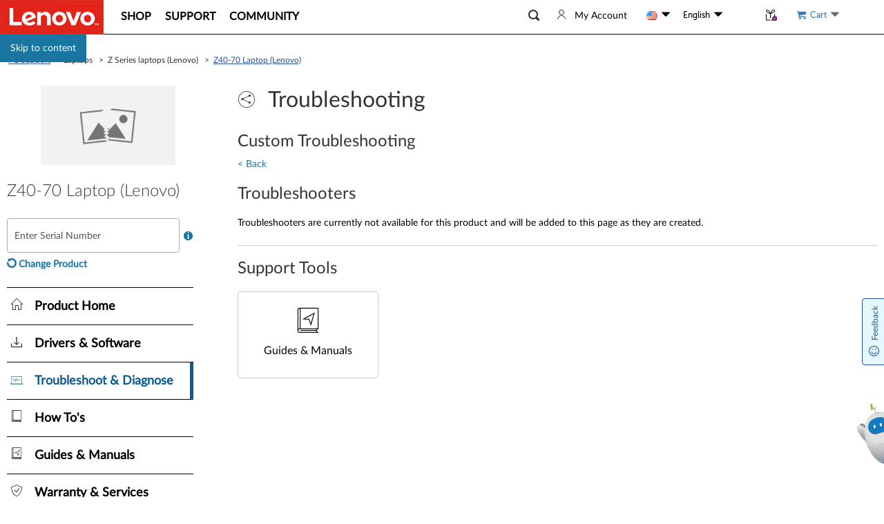

--- FILE ---
content_type: text/css; charset=utf-8
request_url: https://pcsupport.lenovo.com/esv4/stylesheets/core-pcg.80ba3bab29.css
body_size: 45062
content:
/*!
 * Bootstrap v3.4.1 (https://getbootstrap.com/)
 * Copyright 2011-2019 Twitter, Inc.
 * Licensed under MIT (https://github.com/twbs/bootstrap/blob/master/LICENSE)
 *//*! normalize.css v3.0.3 | MIT License | github.com/necolas/normalize.css */html{font-family:sans-serif;-ms-text-size-adjust:100%;-webkit-text-size-adjust:100%}body{margin:0}article,aside,details,figcaption,figure,footer,header,hgroup,main,menu,nav,section,summary{display:block}audio,canvas,progress,video{display:inline-block;vertical-align:baseline}audio:not([controls]){display:none;height:0}[hidden],template{display:none}a{background-color:rgba(0,0,0,0)}a:active,a:hover{outline:0}abbr[title]{border-bottom:none;text-decoration:underline;text-decoration:underline dotted}b,strong{font-weight:bold}dfn{font-style:italic}h1{font-size:2em;margin:.67em 0}mark{background:#ff0;color:#000}small{font-size:80%}sub,sup{font-size:75%;line-height:0;position:relative;vertical-align:baseline}sup{top:-0.5em}sub{bottom:-0.25em}img{border:0}svg:not(:root){overflow:hidden}figure{margin:1em 40px}hr{box-sizing:content-box;height:0}pre{overflow:auto}code,kbd,pre,samp{font-family:monospace,monospace;font-size:1em}button,input,optgroup,select,textarea{color:inherit;font:inherit;margin:0}button{overflow:visible}button,select{text-transform:none}button,html input[type=button],input[type=reset],input[type=submit]{-webkit-appearance:button;cursor:pointer}button[disabled],html input[disabled]{cursor:default}button::-moz-focus-inner,input::-moz-focus-inner{border:0;padding:0}input{line-height:normal}input[type=checkbox],input[type=radio]{box-sizing:border-box;padding:0}input[type=number]::-webkit-inner-spin-button,input[type=number]::-webkit-outer-spin-button{height:auto}input[type=search]{-webkit-appearance:textfield;box-sizing:content-box}input[type=search]::-webkit-search-cancel-button,input[type=search]::-webkit-search-decoration{-webkit-appearance:none}fieldset{border:1px solid silver;margin:0 2px;padding:.35em .625em .75em}legend{border:0;padding:0}textarea{overflow:auto}optgroup{font-weight:bold}table{border-collapse:collapse;border-spacing:0}td,th{padding:0}/*! Source: https://github.com/h5bp/html5-boilerplate/blob/master/src/css/main.css */@media print{*,*:before,*:after{color:#000 !important;text-shadow:none !important;background:rgba(0,0,0,0) !important;box-shadow:none !important}a,a:visited{text-decoration:underline}a[href]:after{content:" (" attr(href) ")"}abbr[title]:after{content:" (" attr(title) ")"}a[href^="#"]:after,a[href^="javascript:"]:after{content:""}pre,blockquote{border:1px solid #999;page-break-inside:avoid}thead{display:table-header-group}tr,img{page-break-inside:avoid}img{max-width:100% !important}p,h2,h3{orphans:3;widows:3}h2,h3{page-break-after:avoid}.navbar{display:none}.btn>.caret,.dropup>.btn>.caret{border-top-color:#000 !important}.label{border:1px solid #000}.table{border-collapse:collapse !important}.table td,.table th{background-color:#fff !important}.table-bordered th,.table-bordered td{border:1px solid #ddd !important}}@font-face{font-family:"Glyphicons Halflings";src:url("../fonts/bootstrap/glyphicons-halflings-regular.f4769f9bdb.eot");src:url("../fonts/bootstrap/glyphicons-halflings-regular.f4769f9bdb.eot?#iefix") format("embedded-opentype"),url("../fonts/bootstrap/glyphicons-halflings-regular.448c34a56d.woff2") format("woff2"),url("../fonts/bootstrap/glyphicons-halflings-regular.fa2772327f.woff") format("woff"),url("../fonts/bootstrap/glyphicons-halflings-regular.e18bbf611f.ttf") format("truetype"),url("../fonts/bootstrap/glyphicons-halflings-regular.8988968814.svg#glyphicons_halflingsregular") format("svg")}.glyphicon{position:relative;top:1px;display:inline-block;font-family:"Glyphicons Halflings";font-style:normal;font-weight:400;line-height:1;-webkit-font-smoothing:antialiased;-moz-osx-font-smoothing:grayscale}.glyphicon-asterisk:before{content:"*"}.glyphicon-plus:before{content:"+"}.glyphicon-euro:before,.glyphicon-eur:before{content:"€"}.glyphicon-minus:before{content:"−"}.glyphicon-cloud:before{content:"☁"}.glyphicon-envelope:before{content:"✉"}.glyphicon-pencil:before{content:"✏"}.glyphicon-glass:before{content:""}.glyphicon-music:before{content:""}.glyphicon-search:before{content:""}.glyphicon-heart:before{content:""}.glyphicon-star:before{content:""}.glyphicon-star-empty:before{content:""}.glyphicon-user:before{content:""}.glyphicon-film:before{content:""}.glyphicon-th-large:before{content:""}.glyphicon-th:before{content:""}.glyphicon-th-list:before{content:""}.glyphicon-ok:before{content:""}.glyphicon-remove:before{content:""}.glyphicon-zoom-in:before{content:""}.glyphicon-zoom-out:before{content:""}.glyphicon-off:before{content:""}.glyphicon-signal:before{content:""}.glyphicon-cog:before{content:""}.glyphicon-trash:before{content:""}.glyphicon-home:before{content:""}.glyphicon-file:before{content:""}.glyphicon-time:before{content:""}.glyphicon-road:before{content:""}.glyphicon-download-alt:before{content:""}.glyphicon-download:before{content:""}.glyphicon-upload:before{content:""}.glyphicon-inbox:before{content:""}.glyphicon-play-circle:before{content:""}.glyphicon-repeat:before{content:""}.glyphicon-refresh:before{content:""}.glyphicon-list-alt:before{content:""}.glyphicon-lock:before{content:""}.glyphicon-flag:before{content:""}.glyphicon-headphones:before{content:""}.glyphicon-volume-off:before{content:""}.glyphicon-volume-down:before{content:""}.glyphicon-volume-up:before{content:""}.glyphicon-qrcode:before{content:""}.glyphicon-barcode:before{content:""}.glyphicon-tag:before{content:""}.glyphicon-tags:before{content:""}.glyphicon-book:before{content:""}.glyphicon-bookmark:before{content:""}.glyphicon-print:before{content:""}.glyphicon-camera:before{content:""}.glyphicon-font:before{content:""}.glyphicon-bold:before{content:""}.glyphicon-italic:before{content:""}.glyphicon-text-height:before{content:""}.glyphicon-text-width:before{content:""}.glyphicon-align-left:before{content:""}.glyphicon-align-center:before{content:""}.glyphicon-align-right:before{content:""}.glyphicon-align-justify:before{content:""}.glyphicon-list:before{content:""}.glyphicon-indent-left:before{content:""}.glyphicon-indent-right:before{content:""}.glyphicon-facetime-video:before{content:""}.glyphicon-picture:before{content:""}.glyphicon-map-marker:before{content:""}.glyphicon-adjust:before{content:""}.glyphicon-tint:before{content:""}.glyphicon-edit:before{content:""}.glyphicon-share:before{content:""}.glyphicon-check:before{content:""}.glyphicon-move:before{content:""}.glyphicon-step-backward:before{content:""}.glyphicon-fast-backward:before{content:""}.glyphicon-backward:before{content:""}.glyphicon-play:before{content:""}.glyphicon-pause:before{content:""}.glyphicon-stop:before{content:""}.glyphicon-forward:before{content:""}.glyphicon-fast-forward:before{content:""}.glyphicon-step-forward:before{content:""}.glyphicon-eject:before{content:""}.glyphicon-chevron-left:before{content:""}.glyphicon-chevron-right:before{content:""}.glyphicon-plus-sign:before{content:""}.glyphicon-minus-sign:before{content:""}.glyphicon-remove-sign:before{content:""}.glyphicon-ok-sign:before{content:""}.glyphicon-question-sign:before{content:""}.glyphicon-info-sign:before{content:""}.glyphicon-screenshot:before{content:""}.glyphicon-remove-circle:before{content:""}.glyphicon-ok-circle:before{content:""}.glyphicon-ban-circle:before{content:""}.glyphicon-arrow-left:before{content:""}.glyphicon-arrow-right:before{content:""}.glyphicon-arrow-up:before{content:""}.glyphicon-arrow-down:before{content:""}.glyphicon-share-alt:before{content:""}.glyphicon-resize-full:before{content:""}.glyphicon-resize-small:before{content:""}.glyphicon-exclamation-sign:before{content:""}.glyphicon-gift:before{content:""}.glyphicon-leaf:before{content:""}.glyphicon-fire:before{content:""}.glyphicon-eye-open:before{content:""}.glyphicon-eye-close:before{content:""}.glyphicon-warning-sign:before{content:""}.glyphicon-plane:before{content:""}.glyphicon-calendar:before{content:""}.glyphicon-random:before{content:""}.glyphicon-comment:before{content:""}.glyphicon-magnet:before{content:""}.glyphicon-chevron-up:before{content:""}.glyphicon-chevron-down:before{content:""}.glyphicon-retweet:before{content:""}.glyphicon-shopping-cart:before{content:""}.glyphicon-folder-close:before{content:""}.glyphicon-folder-open:before{content:""}.glyphicon-resize-vertical:before{content:""}.glyphicon-resize-horizontal:before{content:""}.glyphicon-hdd:before{content:""}.glyphicon-bullhorn:before{content:""}.glyphicon-bell:before{content:""}.glyphicon-certificate:before{content:""}.glyphicon-thumbs-up:before{content:""}.glyphicon-thumbs-down:before{content:""}.glyphicon-hand-right:before{content:""}.glyphicon-hand-left:before{content:""}.glyphicon-hand-up:before{content:""}.glyphicon-hand-down:before{content:""}.glyphicon-circle-arrow-right:before{content:""}.glyphicon-circle-arrow-left:before{content:""}.glyphicon-circle-arrow-up:before{content:""}.glyphicon-circle-arrow-down:before{content:""}.glyphicon-globe:before{content:""}.glyphicon-wrench:before{content:""}.glyphicon-tasks:before{content:""}.glyphicon-filter:before{content:""}.glyphicon-briefcase:before{content:""}.glyphicon-fullscreen:before{content:""}.glyphicon-dashboard:before{content:""}.glyphicon-paperclip:before{content:""}.glyphicon-heart-empty:before{content:""}.glyphicon-link:before{content:""}.glyphicon-phone:before{content:""}.glyphicon-pushpin:before{content:""}.glyphicon-usd:before{content:""}.glyphicon-gbp:before{content:""}.glyphicon-sort:before{content:""}.glyphicon-sort-by-alphabet:before{content:""}.glyphicon-sort-by-alphabet-alt:before{content:""}.glyphicon-sort-by-order:before{content:""}.glyphicon-sort-by-order-alt:before{content:""}.glyphicon-sort-by-attributes:before{content:""}.glyphicon-sort-by-attributes-alt:before{content:""}.glyphicon-unchecked:before{content:""}.glyphicon-expand:before{content:""}.glyphicon-collapse-down:before{content:""}.glyphicon-collapse-up:before{content:""}.glyphicon-log-in:before{content:""}.glyphicon-flash:before{content:""}.glyphicon-log-out:before{content:""}.glyphicon-new-window:before{content:""}.glyphicon-record:before{content:""}.glyphicon-save:before{content:""}.glyphicon-open:before{content:""}.glyphicon-saved:before{content:""}.glyphicon-import:before{content:""}.glyphicon-export:before{content:""}.glyphicon-send:before{content:""}.glyphicon-floppy-disk:before{content:""}.glyphicon-floppy-saved:before{content:""}.glyphicon-floppy-remove:before{content:""}.glyphicon-floppy-save:before{content:""}.glyphicon-floppy-open:before{content:""}.glyphicon-credit-card:before{content:""}.glyphicon-transfer:before{content:""}.glyphicon-cutlery:before{content:""}.glyphicon-header:before{content:""}.glyphicon-compressed:before{content:""}.glyphicon-earphone:before{content:""}.glyphicon-phone-alt:before{content:""}.glyphicon-tower:before{content:""}.glyphicon-stats:before{content:""}.glyphicon-sd-video:before{content:""}.glyphicon-hd-video:before{content:""}.glyphicon-subtitles:before{content:""}.glyphicon-sound-stereo:before{content:""}.glyphicon-sound-dolby:before{content:""}.glyphicon-sound-5-1:before{content:""}.glyphicon-sound-6-1:before{content:""}.glyphicon-sound-7-1:before{content:""}.glyphicon-copyright-mark:before{content:""}.glyphicon-registration-mark:before{content:""}.glyphicon-cloud-download:before{content:""}.glyphicon-cloud-upload:before{content:""}.glyphicon-tree-conifer:before{content:""}.glyphicon-tree-deciduous:before{content:""}.glyphicon-cd:before{content:""}.glyphicon-save-file:before{content:""}.glyphicon-open-file:before{content:""}.glyphicon-level-up:before{content:""}.glyphicon-copy:before{content:""}.glyphicon-paste:before{content:""}.glyphicon-alert:before{content:""}.glyphicon-equalizer:before{content:""}.glyphicon-king:before{content:""}.glyphicon-queen:before{content:""}.glyphicon-pawn:before{content:""}.glyphicon-bishop:before{content:""}.glyphicon-knight:before{content:""}.glyphicon-baby-formula:before{content:""}.glyphicon-tent:before{content:"⛺"}.glyphicon-blackboard:before{content:""}.glyphicon-bed:before{content:""}.glyphicon-apple:before{content:""}.glyphicon-erase:before{content:""}.glyphicon-hourglass:before{content:"⌛"}.glyphicon-lamp:before{content:""}.glyphicon-duplicate:before{content:""}.glyphicon-piggy-bank:before{content:""}.glyphicon-scissors:before{content:""}.glyphicon-bitcoin:before{content:""}.glyphicon-btc:before{content:""}.glyphicon-xbt:before{content:""}.glyphicon-yen:before{content:"¥"}.glyphicon-jpy:before{content:"¥"}.glyphicon-ruble:before{content:"₽"}.glyphicon-rub:before{content:"₽"}.glyphicon-scale:before{content:""}.glyphicon-ice-lolly:before{content:""}.glyphicon-ice-lolly-tasted:before{content:""}.glyphicon-education:before{content:""}.glyphicon-option-horizontal:before{content:""}.glyphicon-option-vertical:before{content:""}.glyphicon-menu-hamburger:before{content:""}.glyphicon-modal-window:before{content:""}.glyphicon-oil:before{content:""}.glyphicon-grain:before{content:""}.glyphicon-sunglasses:before{content:""}.glyphicon-text-size:before{content:""}.glyphicon-text-color:before{content:""}.glyphicon-text-background:before{content:""}.glyphicon-object-align-top:before{content:""}.glyphicon-object-align-bottom:before{content:""}.glyphicon-object-align-horizontal:before{content:""}.glyphicon-object-align-left:before{content:""}.glyphicon-object-align-vertical:before{content:""}.glyphicon-object-align-right:before{content:""}.glyphicon-triangle-right:before{content:""}.glyphicon-triangle-left:before{content:""}.glyphicon-triangle-bottom:before{content:""}.glyphicon-triangle-top:before{content:""}.glyphicon-console:before{content:""}.glyphicon-superscript:before{content:""}.glyphicon-subscript:before{content:""}.glyphicon-menu-left:before{content:""}.glyphicon-menu-right:before{content:""}.glyphicon-menu-down:before{content:""}.glyphicon-menu-up:before{content:""}*{-webkit-box-sizing:border-box;-moz-box-sizing:border-box;box-sizing:border-box}*:before,*:after{-webkit-box-sizing:border-box;-moz-box-sizing:border-box;box-sizing:border-box}html{font-size:10px;-webkit-tap-highlight-color:rgba(0,0,0,0)}body{font-family:"Helvetica Neue",Helvetica,Arial,sans-serif;font-size:14px;line-height:1.428571429;color:#333;background-color:#fff}input,button,select,textarea{font-family:inherit;font-size:inherit;line-height:inherit}a{color:#337ab7;text-decoration:none}a:hover,a:focus{color:#23527c;text-decoration:underline}a:focus{outline:5px auto -webkit-focus-ring-color;outline-offset:-2px}figure{margin:0}img{vertical-align:middle}.img-responsive{display:block;max-width:100%;height:auto}.img-rounded{border-radius:2px}.img-thumbnail{padding:4px;line-height:1.428571429;background-color:#fff;border:1px solid #ddd;border-radius:2px;-webkit-transition:all .2s ease-in-out;-o-transition:all .2s ease-in-out;transition:all .2s ease-in-out;display:inline-block;max-width:100%;height:auto}.img-circle{border-radius:50%}hr{margin-top:20px;margin-bottom:20px;border:0;border-top:1px solid #eee}.sr-only{position:absolute;width:1px;height:1px;padding:0;margin:-1px;overflow:hidden;clip:rect(0, 0, 0, 0);border:0}.sr-only-focusable:active,.sr-only-focusable:focus{position:static;width:auto;height:auto;margin:0;overflow:visible;clip:auto}[role=button]{cursor:pointer}h1,h2,h3,h4,h5,h6,.h1,.h2,.h3,.h4,.h5,.h6{font-family:inherit;font-weight:500;line-height:1.1;color:inherit}h1 small,h1 .small,h2 small,h2 .small,h3 small,h3 .small,h4 small,h4 .small,h5 small,h5 .small,h6 small,h6 .small,.h1 small,.h1 .small,.h2 small,.h2 .small,.h3 small,.h3 .small,.h4 small,.h4 .small,.h5 small,.h5 .small,.h6 small,.h6 .small{font-weight:400;line-height:1;color:#777}h1,.h1,h2,.h2,h3,.h3{margin-top:20px;margin-bottom:10px}h1 small,h1 .small,.h1 small,.h1 .small,h2 small,h2 .small,.h2 small,.h2 .small,h3 small,h3 .small,.h3 small,.h3 .small{font-size:65%}h4,.h4,h5,.h5,h6,.h6{margin-top:10px;margin-bottom:10px}h4 small,h4 .small,.h4 small,.h4 .small,h5 small,h5 .small,.h5 small,.h5 .small,h6 small,h6 .small,.h6 small,.h6 .small{font-size:75%}h1,.h1{font-size:36px}h2,.h2{font-size:30px}h3,.h3{font-size:24px}h4,.h4{font-size:18px}h5,.h5{font-size:14px}h6,.h6{font-size:12px}p{margin:0 0 10px}.lead{margin-bottom:20px;font-size:16px;font-weight:300;line-height:1.4}@media(min-width: 768px){.lead{font-size:21px}}small,.small{font-size:85%}mark,.mark{padding:.2em;background-color:#fcf8e3}.text-left{text-align:left}.text-right{text-align:right}.text-center{text-align:center}.text-justify{text-align:justify}.text-nowrap{white-space:nowrap}.text-lowercase{text-transform:lowercase}.text-uppercase,.initialism{text-transform:uppercase}.text-capitalize{text-transform:capitalize}.text-muted{color:#777}.text-primary{color:#337ab7}a.text-primary:hover,a.text-primary:focus{color:#286090}.text-success{color:#3c763d}a.text-success:hover,a.text-success:focus{color:#2b542c}.text-info{color:#31708f}a.text-info:hover,a.text-info:focus{color:#245269}.text-warning{color:#8a6d3b}a.text-warning:hover,a.text-warning:focus{color:#66512c}.text-danger{color:#a94442}a.text-danger:hover,a.text-danger:focus{color:#843534}.bg-primary{color:#fff}.bg-primary{background-color:#337ab7}a.bg-primary:hover,a.bg-primary:focus{background-color:#286090}.bg-success{background-color:#dff0d8}a.bg-success:hover,a.bg-success:focus{background-color:#c1e2b3}.bg-info{background-color:#d9edf7}a.bg-info:hover,a.bg-info:focus{background-color:#afd9ee}.bg-warning{background-color:#fcf8e3}a.bg-warning:hover,a.bg-warning:focus{background-color:#f7ecb5}.bg-danger{background-color:#f2dede}a.bg-danger:hover,a.bg-danger:focus{background-color:#e4b9b9}.page-header{padding-bottom:9px;margin:40px 0 20px;border-bottom:1px solid #eee}ul,ol{margin-top:0;margin-bottom:10px}ul ul,ul ol,ol ul,ol ol{margin-bottom:0}.list-unstyled{padding-left:0;list-style:none}.list-inline{padding-left:0;list-style:none;margin-left:-5px}.list-inline>li{display:inline-block;padding-right:5px;padding-left:5px}dl{margin-top:0;margin-bottom:20px}dt,dd{line-height:1.428571429}dt{font-weight:700}dd{margin-left:0}.dl-horizontal dd:before,.dl-horizontal dd:after{display:table;content:" "}.dl-horizontal dd:after{clear:both}@media(min-width: 768px){.dl-horizontal dt{float:left;width:160px;clear:left;text-align:right;overflow:hidden;text-overflow:ellipsis;white-space:nowrap}.dl-horizontal dd{margin-left:180px}}abbr[title],abbr[data-original-title]{cursor:help}.initialism{font-size:90%}blockquote{padding:10px 20px;margin:0 0 20px;font-size:17.5px;border-left:5px solid #eee}blockquote p:last-child,blockquote ul:last-child,blockquote ol:last-child{margin-bottom:0}blockquote footer,blockquote small,blockquote .small{display:block;font-size:80%;line-height:1.428571429;color:#777}blockquote footer:before,blockquote small:before,blockquote .small:before{content:"— "}.blockquote-reverse,blockquote.pull-right{padding-right:15px;padding-left:0;text-align:right;border-right:5px solid #eee;border-left:0}.blockquote-reverse footer:before,.blockquote-reverse small:before,.blockquote-reverse .small:before,blockquote.pull-right footer:before,blockquote.pull-right small:before,blockquote.pull-right .small:before{content:""}.blockquote-reverse footer:after,.blockquote-reverse small:after,.blockquote-reverse .small:after,blockquote.pull-right footer:after,blockquote.pull-right small:after,blockquote.pull-right .small:after{content:" —"}address{margin-bottom:20px;font-style:normal;line-height:1.428571429}code,kbd,pre,samp{font-family:Menlo,Monaco,Consolas,"Courier New",monospace}code{padding:2px 4px;font-size:90%;color:#c7254e;background-color:#f9f2f4;border-radius:2px}kbd{padding:2px 4px;font-size:90%;color:#fff;background-color:#333;border-radius:2px;box-shadow:inset 0 -1px 0 rgba(0,0,0,.25)}kbd kbd{padding:0;font-size:100%;font-weight:700;box-shadow:none}pre{display:block;padding:9.5px;margin:0 0 10px;font-size:13px;line-height:1.428571429;color:#333;word-break:break-all;word-wrap:break-word;background-color:#f5f5f5;border:1px solid #ccc;border-radius:2px}pre code{padding:0;font-size:inherit;color:inherit;white-space:pre-wrap;background-color:rgba(0,0,0,0);border-radius:0}.pre-scrollable{max-height:340px;overflow-y:scroll}.container{padding-right:15px;padding-left:15px;margin-right:auto;margin-left:auto}.container:before,.container:after{display:table;content:" "}.container:after{clear:both}@media(min-width: 768px){.container{width:750px}}@media(min-width: 992px){.container{width:970px}}@media(min-width: 1200px){.container{width:1170px}}.container-fluid{padding-right:15px;padding-left:15px;margin-right:auto;margin-left:auto}.container-fluid:before,.container-fluid:after{display:table;content:" "}.container-fluid:after{clear:both}.row{margin-right:-15px;margin-left:-15px}.row:before,.row:after{display:table;content:" "}.row:after{clear:both}.row-no-gutters{margin-right:0;margin-left:0}.row-no-gutters [class*=col-]{padding-right:0;padding-left:0}.col-xs-1,.col-sm-1,.col-md-1,.col-lg-1,.col-xs-2,.col-sm-2,.col-md-2,.col-lg-2,.col-xs-3,.col-sm-3,.col-md-3,.col-lg-3,.col-xs-4,.col-sm-4,.col-md-4,.col-lg-4,.col-xs-5,.col-sm-5,.col-md-5,.col-lg-5,.col-xs-6,.col-sm-6,.col-md-6,.col-lg-6,.col-xs-7,.col-sm-7,.col-md-7,.col-lg-7,.col-xs-8,.col-sm-8,.col-md-8,.col-lg-8,.col-xs-9,.col-sm-9,.col-md-9,.col-lg-9,.col-xs-10,.col-sm-10,.col-md-10,.col-lg-10,.col-xs-11,.col-sm-11,.col-md-11,.col-lg-11,.col-xs-12,.col-sm-12,.col-md-12,.col-lg-12{position:relative;min-height:1px;padding-right:15px;padding-left:15px}.col-xs-1,.col-xs-2,.col-xs-3,.col-xs-4,.col-xs-5,.col-xs-6,.col-xs-7,.col-xs-8,.col-xs-9,.col-xs-10,.col-xs-11,.col-xs-12{float:left}.col-xs-1{width:8.3333333333%}.col-xs-2{width:16.6666666667%}.col-xs-3{width:25%}.col-xs-4{width:33.3333333333%}.col-xs-5{width:41.6666666667%}.col-xs-6{width:50%}.col-xs-7{width:58.3333333333%}.col-xs-8{width:66.6666666667%}.col-xs-9{width:75%}.col-xs-10{width:83.3333333333%}.col-xs-11{width:91.6666666667%}.col-xs-12{width:100%}.col-xs-pull-0{right:auto}.col-xs-pull-1{right:8.3333333333%}.col-xs-pull-2{right:16.6666666667%}.col-xs-pull-3{right:25%}.col-xs-pull-4{right:33.3333333333%}.col-xs-pull-5{right:41.6666666667%}.col-xs-pull-6{right:50%}.col-xs-pull-7{right:58.3333333333%}.col-xs-pull-8{right:66.6666666667%}.col-xs-pull-9{right:75%}.col-xs-pull-10{right:83.3333333333%}.col-xs-pull-11{right:91.6666666667%}.col-xs-pull-12{right:100%}.col-xs-push-0{left:auto}.col-xs-push-1{left:8.3333333333%}.col-xs-push-2{left:16.6666666667%}.col-xs-push-3{left:25%}.col-xs-push-4{left:33.3333333333%}.col-xs-push-5{left:41.6666666667%}.col-xs-push-6{left:50%}.col-xs-push-7{left:58.3333333333%}.col-xs-push-8{left:66.6666666667%}.col-xs-push-9{left:75%}.col-xs-push-10{left:83.3333333333%}.col-xs-push-11{left:91.6666666667%}.col-xs-push-12{left:100%}.col-xs-offset-0{margin-left:0%}.col-xs-offset-1{margin-left:8.3333333333%}.col-xs-offset-2{margin-left:16.6666666667%}.col-xs-offset-3{margin-left:25%}.col-xs-offset-4{margin-left:33.3333333333%}.col-xs-offset-5{margin-left:41.6666666667%}.col-xs-offset-6{margin-left:50%}.col-xs-offset-7{margin-left:58.3333333333%}.col-xs-offset-8{margin-left:66.6666666667%}.col-xs-offset-9{margin-left:75%}.col-xs-offset-10{margin-left:83.3333333333%}.col-xs-offset-11{margin-left:91.6666666667%}.col-xs-offset-12{margin-left:100%}@media(min-width: 768px){.col-sm-1,.col-sm-2,.col-sm-3,.col-sm-4,.col-sm-5,.col-sm-6,.col-sm-7,.col-sm-8,.col-sm-9,.col-sm-10,.col-sm-11,.col-sm-12{float:left}.col-sm-1{width:8.3333333333%}.col-sm-2{width:16.6666666667%}.col-sm-3{width:25%}.col-sm-4{width:33.3333333333%}.col-sm-5{width:41.6666666667%}.col-sm-6{width:50%}.col-sm-7{width:58.3333333333%}.col-sm-8{width:66.6666666667%}.col-sm-9{width:75%}.col-sm-10{width:83.3333333333%}.col-sm-11{width:91.6666666667%}.col-sm-12{width:100%}.col-sm-pull-0{right:auto}.col-sm-pull-1{right:8.3333333333%}.col-sm-pull-2{right:16.6666666667%}.col-sm-pull-3{right:25%}.col-sm-pull-4{right:33.3333333333%}.col-sm-pull-5{right:41.6666666667%}.col-sm-pull-6{right:50%}.col-sm-pull-7{right:58.3333333333%}.col-sm-pull-8{right:66.6666666667%}.col-sm-pull-9{right:75%}.col-sm-pull-10{right:83.3333333333%}.col-sm-pull-11{right:91.6666666667%}.col-sm-pull-12{right:100%}.col-sm-push-0{left:auto}.col-sm-push-1{left:8.3333333333%}.col-sm-push-2{left:16.6666666667%}.col-sm-push-3{left:25%}.col-sm-push-4{left:33.3333333333%}.col-sm-push-5{left:41.6666666667%}.col-sm-push-6{left:50%}.col-sm-push-7{left:58.3333333333%}.col-sm-push-8{left:66.6666666667%}.col-sm-push-9{left:75%}.col-sm-push-10{left:83.3333333333%}.col-sm-push-11{left:91.6666666667%}.col-sm-push-12{left:100%}.col-sm-offset-0{margin-left:0%}.col-sm-offset-1{margin-left:8.3333333333%}.col-sm-offset-2{margin-left:16.6666666667%}.col-sm-offset-3{margin-left:25%}.col-sm-offset-4{margin-left:33.3333333333%}.col-sm-offset-5{margin-left:41.6666666667%}.col-sm-offset-6{margin-left:50%}.col-sm-offset-7{margin-left:58.3333333333%}.col-sm-offset-8{margin-left:66.6666666667%}.col-sm-offset-9{margin-left:75%}.col-sm-offset-10{margin-left:83.3333333333%}.col-sm-offset-11{margin-left:91.6666666667%}.col-sm-offset-12{margin-left:100%}}@media(min-width: 992px){.col-md-1,.col-md-2,.col-md-3,.col-md-4,.col-md-5,.col-md-6,.col-md-7,.col-md-8,.col-md-9,.col-md-10,.col-md-11,.col-md-12{float:left}.col-md-1{width:8.3333333333%}.col-md-2{width:16.6666666667%}.col-md-3{width:25%}.col-md-4{width:33.3333333333%}.col-md-5{width:41.6666666667%}.col-md-6{width:50%}.col-md-7{width:58.3333333333%}.col-md-8{width:66.6666666667%}.col-md-9{width:75%}.col-md-10{width:83.3333333333%}.col-md-11{width:91.6666666667%}.col-md-12{width:100%}.col-md-pull-0{right:auto}.col-md-pull-1{right:8.3333333333%}.col-md-pull-2{right:16.6666666667%}.col-md-pull-3{right:25%}.col-md-pull-4{right:33.3333333333%}.col-md-pull-5{right:41.6666666667%}.col-md-pull-6{right:50%}.col-md-pull-7{right:58.3333333333%}.col-md-pull-8{right:66.6666666667%}.col-md-pull-9{right:75%}.col-md-pull-10{right:83.3333333333%}.col-md-pull-11{right:91.6666666667%}.col-md-pull-12{right:100%}.col-md-push-0{left:auto}.col-md-push-1{left:8.3333333333%}.col-md-push-2{left:16.6666666667%}.col-md-push-3{left:25%}.col-md-push-4{left:33.3333333333%}.col-md-push-5{left:41.6666666667%}.col-md-push-6{left:50%}.col-md-push-7{left:58.3333333333%}.col-md-push-8{left:66.6666666667%}.col-md-push-9{left:75%}.col-md-push-10{left:83.3333333333%}.col-md-push-11{left:91.6666666667%}.col-md-push-12{left:100%}.col-md-offset-0{margin-left:0%}.col-md-offset-1{margin-left:8.3333333333%}.col-md-offset-2{margin-left:16.6666666667%}.col-md-offset-3{margin-left:25%}.col-md-offset-4{margin-left:33.3333333333%}.col-md-offset-5{margin-left:41.6666666667%}.col-md-offset-6{margin-left:50%}.col-md-offset-7{margin-left:58.3333333333%}.col-md-offset-8{margin-left:66.6666666667%}.col-md-offset-9{margin-left:75%}.col-md-offset-10{margin-left:83.3333333333%}.col-md-offset-11{margin-left:91.6666666667%}.col-md-offset-12{margin-left:100%}}@media(min-width: 1200px){.col-lg-1,.col-lg-2,.col-lg-3,.col-lg-4,.col-lg-5,.col-lg-6,.col-lg-7,.col-lg-8,.col-lg-9,.col-lg-10,.col-lg-11,.col-lg-12{float:left}.col-lg-1{width:8.3333333333%}.col-lg-2{width:16.6666666667%}.col-lg-3{width:25%}.col-lg-4{width:33.3333333333%}.col-lg-5{width:41.6666666667%}.col-lg-6{width:50%}.col-lg-7{width:58.3333333333%}.col-lg-8{width:66.6666666667%}.col-lg-9{width:75%}.col-lg-10{width:83.3333333333%}.col-lg-11{width:91.6666666667%}.col-lg-12{width:100%}.col-lg-pull-0{right:auto}.col-lg-pull-1{right:8.3333333333%}.col-lg-pull-2{right:16.6666666667%}.col-lg-pull-3{right:25%}.col-lg-pull-4{right:33.3333333333%}.col-lg-pull-5{right:41.6666666667%}.col-lg-pull-6{right:50%}.col-lg-pull-7{right:58.3333333333%}.col-lg-pull-8{right:66.6666666667%}.col-lg-pull-9{right:75%}.col-lg-pull-10{right:83.3333333333%}.col-lg-pull-11{right:91.6666666667%}.col-lg-pull-12{right:100%}.col-lg-push-0{left:auto}.col-lg-push-1{left:8.3333333333%}.col-lg-push-2{left:16.6666666667%}.col-lg-push-3{left:25%}.col-lg-push-4{left:33.3333333333%}.col-lg-push-5{left:41.6666666667%}.col-lg-push-6{left:50%}.col-lg-push-7{left:58.3333333333%}.col-lg-push-8{left:66.6666666667%}.col-lg-push-9{left:75%}.col-lg-push-10{left:83.3333333333%}.col-lg-push-11{left:91.6666666667%}.col-lg-push-12{left:100%}.col-lg-offset-0{margin-left:0%}.col-lg-offset-1{margin-left:8.3333333333%}.col-lg-offset-2{margin-left:16.6666666667%}.col-lg-offset-3{margin-left:25%}.col-lg-offset-4{margin-left:33.3333333333%}.col-lg-offset-5{margin-left:41.6666666667%}.col-lg-offset-6{margin-left:50%}.col-lg-offset-7{margin-left:58.3333333333%}.col-lg-offset-8{margin-left:66.6666666667%}.col-lg-offset-9{margin-left:75%}.col-lg-offset-10{margin-left:83.3333333333%}.col-lg-offset-11{margin-left:91.6666666667%}.col-lg-offset-12{margin-left:100%}}table{background-color:rgba(0,0,0,0)}table col[class*=col-]{position:static;display:table-column;float:none}table td[class*=col-],table th[class*=col-]{position:static;display:table-cell;float:none}caption{padding-top:8px;padding-bottom:8px;color:#777;text-align:left}th{text-align:left}.table{width:100%;max-width:100%;margin-bottom:20px}.table>thead>tr>th,.table>thead>tr>td,.table>tbody>tr>th,.table>tbody>tr>td,.table>tfoot>tr>th,.table>tfoot>tr>td{padding:8px;line-height:1.428571429;vertical-align:top;border-top:1px solid #ddd}.table>thead>tr>th{vertical-align:bottom;border-bottom:2px solid #ddd}.table>caption+thead>tr:first-child>th,.table>caption+thead>tr:first-child>td,.table>colgroup+thead>tr:first-child>th,.table>colgroup+thead>tr:first-child>td,.table>thead:first-child>tr:first-child>th,.table>thead:first-child>tr:first-child>td{border-top:0}.table>tbody+tbody{border-top:2px solid #ddd}.table .table{background-color:#fff}.table-condensed>thead>tr>th,.table-condensed>thead>tr>td,.table-condensed>tbody>tr>th,.table-condensed>tbody>tr>td,.table-condensed>tfoot>tr>th,.table-condensed>tfoot>tr>td{padding:5px}.table-bordered{border:1px solid #ddd}.table-bordered>thead>tr>th,.table-bordered>thead>tr>td,.table-bordered>tbody>tr>th,.table-bordered>tbody>tr>td,.table-bordered>tfoot>tr>th,.table-bordered>tfoot>tr>td{border:1px solid #ddd}.table-bordered>thead>tr>th,.table-bordered>thead>tr>td{border-bottom-width:2px}.table-striped>tbody>tr:nth-of-type(odd){background-color:#f9f9f9}.table-hover>tbody>tr:hover{background-color:#f5f5f5}.table>thead>tr>td.active,.table>thead>tr>th.active,.table>thead>tr.active>td,.table>thead>tr.active>th,.table>tbody>tr>td.active,.table>tbody>tr>th.active,.table>tbody>tr.active>td,.table>tbody>tr.active>th,.table>tfoot>tr>td.active,.table>tfoot>tr>th.active,.table>tfoot>tr.active>td,.table>tfoot>tr.active>th{background-color:#f5f5f5}.table-hover>tbody>tr>td.active:hover,.table-hover>tbody>tr>th.active:hover,.table-hover>tbody>tr.active:hover>td,.table-hover>tbody>tr:hover>.active,.table-hover>tbody>tr.active:hover>th{background-color:#e8e8e8}.table>thead>tr>td.success,.table>thead>tr>th.success,.table>thead>tr.success>td,.table>thead>tr.success>th,.table>tbody>tr>td.success,.table>tbody>tr>th.success,.table>tbody>tr.success>td,.table>tbody>tr.success>th,.table>tfoot>tr>td.success,.table>tfoot>tr>th.success,.table>tfoot>tr.success>td,.table>tfoot>tr.success>th{background-color:#dff0d8}.table-hover>tbody>tr>td.success:hover,.table-hover>tbody>tr>th.success:hover,.table-hover>tbody>tr.success:hover>td,.table-hover>tbody>tr:hover>.success,.table-hover>tbody>tr.success:hover>th{background-color:#d0e9c6}.table>thead>tr>td.info,.table>thead>tr>th.info,.table>thead>tr.info>td,.table>thead>tr.info>th,.table>tbody>tr>td.info,.table>tbody>tr>th.info,.table>tbody>tr.info>td,.table>tbody>tr.info>th,.table>tfoot>tr>td.info,.table>tfoot>tr>th.info,.table>tfoot>tr.info>td,.table>tfoot>tr.info>th{background-color:#d9edf7}.table-hover>tbody>tr>td.info:hover,.table-hover>tbody>tr>th.info:hover,.table-hover>tbody>tr.info:hover>td,.table-hover>tbody>tr:hover>.info,.table-hover>tbody>tr.info:hover>th{background-color:#c4e3f3}.table>thead>tr>td.warning,.table>thead>tr>th.warning,.table>thead>tr.warning>td,.table>thead>tr.warning>th,.table>tbody>tr>td.warning,.table>tbody>tr>th.warning,.table>tbody>tr.warning>td,.table>tbody>tr.warning>th,.table>tfoot>tr>td.warning,.table>tfoot>tr>th.warning,.table>tfoot>tr.warning>td,.table>tfoot>tr.warning>th{background-color:#fcf8e3}.table-hover>tbody>tr>td.warning:hover,.table-hover>tbody>tr>th.warning:hover,.table-hover>tbody>tr.warning:hover>td,.table-hover>tbody>tr:hover>.warning,.table-hover>tbody>tr.warning:hover>th{background-color:#faf2cc}.table>thead>tr>td.danger,.table>thead>tr>th.danger,.table>thead>tr.danger>td,.table>thead>tr.danger>th,.table>tbody>tr>td.danger,.table>tbody>tr>th.danger,.table>tbody>tr.danger>td,.table>tbody>tr.danger>th,.table>tfoot>tr>td.danger,.table>tfoot>tr>th.danger,.table>tfoot>tr.danger>td,.table>tfoot>tr.danger>th{background-color:#f2dede}.table-hover>tbody>tr>td.danger:hover,.table-hover>tbody>tr>th.danger:hover,.table-hover>tbody>tr.danger:hover>td,.table-hover>tbody>tr:hover>.danger,.table-hover>tbody>tr.danger:hover>th{background-color:#ebcccc}.table-responsive{min-height:.01%;overflow-x:auto}@media screen and (max-width: 767px){.table-responsive{width:100%;margin-bottom:15px;overflow-y:hidden;-ms-overflow-style:-ms-autohiding-scrollbar;border:1px solid #ddd}.table-responsive>.table{margin-bottom:0}.table-responsive>.table>thead>tr>th,.table-responsive>.table>thead>tr>td,.table-responsive>.table>tbody>tr>th,.table-responsive>.table>tbody>tr>td,.table-responsive>.table>tfoot>tr>th,.table-responsive>.table>tfoot>tr>td{white-space:nowrap}.table-responsive>.table-bordered{border:0}.table-responsive>.table-bordered>thead>tr>th:first-child,.table-responsive>.table-bordered>thead>tr>td:first-child,.table-responsive>.table-bordered>tbody>tr>th:first-child,.table-responsive>.table-bordered>tbody>tr>td:first-child,.table-responsive>.table-bordered>tfoot>tr>th:first-child,.table-responsive>.table-bordered>tfoot>tr>td:first-child{border-left:0}.table-responsive>.table-bordered>thead>tr>th:last-child,.table-responsive>.table-bordered>thead>tr>td:last-child,.table-responsive>.table-bordered>tbody>tr>th:last-child,.table-responsive>.table-bordered>tbody>tr>td:last-child,.table-responsive>.table-bordered>tfoot>tr>th:last-child,.table-responsive>.table-bordered>tfoot>tr>td:last-child{border-right:0}.table-responsive>.table-bordered>tbody>tr:last-child>th,.table-responsive>.table-bordered>tbody>tr:last-child>td,.table-responsive>.table-bordered>tfoot>tr:last-child>th,.table-responsive>.table-bordered>tfoot>tr:last-child>td{border-bottom:0}}fieldset{min-width:0;padding:0;margin:0;border:0}legend{display:block;width:100%;padding:0;margin-bottom:20px;font-size:21px;line-height:inherit;color:#333;border:0;border-bottom:1px solid #e5e5e5}label{display:inline-block;max-width:100%;margin-bottom:5px;font-weight:700}input[type=search]{-webkit-box-sizing:border-box;-moz-box-sizing:border-box;box-sizing:border-box;-webkit-appearance:none;appearance:none}input[type=radio],input[type=checkbox]{margin:4px 0 0;margin-top:1px \9 ;line-height:normal}input[type=radio][disabled],input[type=radio].disabled,fieldset[disabled] input[type=radio],input[type=checkbox][disabled],input[type=checkbox].disabled,fieldset[disabled] input[type=checkbox]{cursor:not-allowed}input[type=file]{display:block}input[type=range]{display:block;width:100%}select[multiple],select[size]{height:auto}input[type=file]:focus,input[type=radio]:focus,input[type=checkbox]:focus{outline:5px auto -webkit-focus-ring-color;outline-offset:-2px}output{display:block;padding-top:7px;font-size:14px;line-height:1.428571429;color:#555}.form-control{display:block;width:100%;height:34px;padding:6px 12px;font-size:14px;line-height:1.428571429;color:#555;background-color:#fff;background-image:none;border:1px solid #ccc;border-radius:2px;-webkit-box-shadow:inset 0 1px 1px rgba(0,0,0,.075);box-shadow:inset 0 1px 1px rgba(0,0,0,.075);-webkit-transition:border-color ease-in-out .15s,box-shadow ease-in-out .15s;-o-transition:border-color ease-in-out .15s,box-shadow ease-in-out .15s;transition:border-color ease-in-out .15s,box-shadow ease-in-out .15s}.form-control:focus{border-color:#66afe9;outline:0;-webkit-box-shadow:inset 0 1px 1px rgba(0,0,0,.075),0 0 8px rgba(102,175,233,.6);box-shadow:inset 0 1px 1px rgba(0,0,0,.075),0 0 8px rgba(102,175,233,.6)}.form-control::-moz-placeholder{color:#999;opacity:1}.form-control:-ms-input-placeholder{color:#999}.form-control::-webkit-input-placeholder{color:#999}.form-control::-ms-expand{background-color:rgba(0,0,0,0);border:0}.form-control[disabled],.form-control[readonly],fieldset[disabled] .form-control{background-color:#eee;opacity:1}.form-control[disabled],fieldset[disabled] .form-control{cursor:not-allowed}textarea.form-control{height:auto}@media screen and (-webkit-min-device-pixel-ratio: 0){input[type=date].form-control,input[type=time].form-control,input[type=datetime-local].form-control,input[type=month].form-control{line-height:34px}input[type=date].input-sm,.input-group-sm>.input-group-btn>input[type=date].btn,.input-group-sm input[type=date],input[type=time].input-sm,.input-group-sm>.input-group-btn>input[type=time].btn,.input-group-sm input[type=time],input[type=datetime-local].input-sm,.input-group-sm>.input-group-btn>input[type=datetime-local].btn,.input-group-sm input[type=datetime-local],input[type=month].input-sm,.input-group-sm>.input-group-btn>input[type=month].btn,.input-group-sm input[type=month]{line-height:30px}input[type=date].input-lg,.input-group-lg>.input-group-btn>input[type=date].btn,.input-group-lg input[type=date],input[type=time].input-lg,.input-group-lg>.input-group-btn>input[type=time].btn,.input-group-lg input[type=time],input[type=datetime-local].input-lg,.input-group-lg>.input-group-btn>input[type=datetime-local].btn,.input-group-lg input[type=datetime-local],input[type=month].input-lg,.input-group-lg>.input-group-btn>input[type=month].btn,.input-group-lg input[type=month]{line-height:46px}}.form-group{margin-bottom:15px}.radio,.checkbox{position:relative;display:block;margin-top:10px;margin-bottom:10px}.radio.disabled label,fieldset[disabled] .radio label,.checkbox.disabled label,fieldset[disabled] .checkbox label{cursor:not-allowed}.radio label,.checkbox label{min-height:20px;padding-left:20px;margin-bottom:0;font-weight:400;cursor:pointer}.radio input[type=radio],.radio-inline input[type=radio],.checkbox input[type=checkbox],.checkbox-inline input[type=checkbox]{position:absolute;margin-top:4px \9 ;margin-left:-20px}.radio+.radio,.checkbox+.checkbox{margin-top:-5px}.radio-inline,.checkbox-inline{position:relative;display:inline-block;padding-left:20px;margin-bottom:0;font-weight:400;vertical-align:middle;cursor:pointer}.radio-inline.disabled,fieldset[disabled] .radio-inline,.checkbox-inline.disabled,fieldset[disabled] .checkbox-inline{cursor:not-allowed}.radio-inline+.radio-inline,.checkbox-inline+.checkbox-inline{margin-top:0;margin-left:10px}.form-control-static{min-height:34px;padding-top:7px;padding-bottom:7px;margin-bottom:0}.form-control-static.input-lg,.input-group-lg>.form-control-static.form-control,.input-group-lg>.form-control-static.input-group-addon,.input-group-lg>.input-group-btn>.form-control-static.btn,.form-control-static.input-sm,.input-group-sm>.form-control-static.form-control,.input-group-sm>.form-control-static.input-group-addon,.input-group-sm>.input-group-btn>.form-control-static.btn{padding-right:0;padding-left:0}.input-sm,.input-group-sm>.form-control,.input-group-sm>.input-group-addon,.input-group-sm>.input-group-btn>.btn{height:30px;padding:5px 10px;font-size:12px;line-height:1.5;border-radius:2px}select.input-sm,.input-group-sm>select.form-control,.input-group-sm>select.input-group-addon,.input-group-sm>.input-group-btn>select.btn{height:30px;line-height:30px}textarea.input-sm,.input-group-sm>textarea.form-control,.input-group-sm>textarea.input-group-addon,.input-group-sm>.input-group-btn>textarea.btn,select[multiple].input-sm,.input-group-sm>select[multiple].form-control,.input-group-sm>select[multiple].input-group-addon,.input-group-sm>.input-group-btn>select[multiple].btn{height:auto}.form-group-sm .form-control{height:30px;padding:5px 10px;font-size:12px;line-height:1.5;border-radius:2px}.form-group-sm select.form-control{height:30px;line-height:30px}.form-group-sm textarea.form-control,.form-group-sm select[multiple].form-control{height:auto}.form-group-sm .form-control-static{height:30px;min-height:32px;padding:6px 10px;font-size:12px;line-height:1.5}.input-lg,.input-group-lg>.form-control,.input-group-lg>.input-group-addon,.input-group-lg>.input-group-btn>.btn{height:46px;padding:10px 16px;font-size:18px;line-height:1.3333333;border-radius:2px}select.input-lg,.input-group-lg>select.form-control,.input-group-lg>select.input-group-addon,.input-group-lg>.input-group-btn>select.btn{height:46px;line-height:46px}textarea.input-lg,.input-group-lg>textarea.form-control,.input-group-lg>textarea.input-group-addon,.input-group-lg>.input-group-btn>textarea.btn,select[multiple].input-lg,.input-group-lg>select[multiple].form-control,.input-group-lg>select[multiple].input-group-addon,.input-group-lg>.input-group-btn>select[multiple].btn{height:auto}.form-group-lg .form-control{height:46px;padding:10px 16px;font-size:18px;line-height:1.3333333;border-radius:2px}.form-group-lg select.form-control{height:46px;line-height:46px}.form-group-lg textarea.form-control,.form-group-lg select[multiple].form-control{height:auto}.form-group-lg .form-control-static{height:46px;min-height:38px;padding:11px 16px;font-size:18px;line-height:1.3333333}.has-feedback{position:relative}.has-feedback .form-control{padding-right:42.5px}.form-control-feedback{position:absolute;top:0;right:0;z-index:2;display:block;width:34px;height:34px;line-height:34px;text-align:center;pointer-events:none}.input-lg+.form-control-feedback,.input-group-lg>.form-control+.form-control-feedback,.input-group-lg>.input-group-addon+.form-control-feedback,.input-group-lg>.input-group-btn>.btn+.form-control-feedback,.input-group-lg+.form-control-feedback,.form-group-lg .form-control+.form-control-feedback{width:46px;height:46px;line-height:46px}.input-sm+.form-control-feedback,.input-group-sm>.form-control+.form-control-feedback,.input-group-sm>.input-group-addon+.form-control-feedback,.input-group-sm>.input-group-btn>.btn+.form-control-feedback,.input-group-sm+.form-control-feedback,.form-group-sm .form-control+.form-control-feedback{width:30px;height:30px;line-height:30px}.has-success .help-block,.has-success .control-label,.has-success .radio,.has-success .checkbox,.has-success .radio-inline,.has-success .checkbox-inline,.has-success.radio label,.has-success.checkbox label,.has-success.radio-inline label,.has-success.checkbox-inline label{color:#3c763d}.has-success .form-control{border-color:#3c763d;-webkit-box-shadow:inset 0 1px 1px rgba(0,0,0,.075);box-shadow:inset 0 1px 1px rgba(0,0,0,.075)}.has-success .form-control:focus{border-color:#2b542c;-webkit-box-shadow:inset 0 1px 1px rgba(0,0,0,.075),0 0 6px #67b168;box-shadow:inset 0 1px 1px rgba(0,0,0,.075),0 0 6px #67b168}.has-success .input-group-addon{color:#3c763d;background-color:#dff0d8;border-color:#3c763d}.has-success .form-control-feedback{color:#3c763d}.has-warning .help-block,.has-warning .control-label,.has-warning .radio,.has-warning .checkbox,.has-warning .radio-inline,.has-warning .checkbox-inline,.has-warning.radio label,.has-warning.checkbox label,.has-warning.radio-inline label,.has-warning.checkbox-inline label{color:#8a6d3b}.has-warning .form-control{border-color:#8a6d3b;-webkit-box-shadow:inset 0 1px 1px rgba(0,0,0,.075);box-shadow:inset 0 1px 1px rgba(0,0,0,.075)}.has-warning .form-control:focus{border-color:#66512c;-webkit-box-shadow:inset 0 1px 1px rgba(0,0,0,.075),0 0 6px #c0a16b;box-shadow:inset 0 1px 1px rgba(0,0,0,.075),0 0 6px #c0a16b}.has-warning .input-group-addon{color:#8a6d3b;background-color:#fcf8e3;border-color:#8a6d3b}.has-warning .form-control-feedback{color:#8a6d3b}.has-error .help-block,.has-error .control-label,.has-error .radio,.has-error .checkbox,.has-error .radio-inline,.has-error .checkbox-inline,.has-error.radio label,.has-error.checkbox label,.has-error.radio-inline label,.has-error.checkbox-inline label{color:#a94442}.has-error .form-control{border-color:#a94442;-webkit-box-shadow:inset 0 1px 1px rgba(0,0,0,.075);box-shadow:inset 0 1px 1px rgba(0,0,0,.075)}.has-error .form-control:focus{border-color:#843534;-webkit-box-shadow:inset 0 1px 1px rgba(0,0,0,.075),0 0 6px #ce8483;box-shadow:inset 0 1px 1px rgba(0,0,0,.075),0 0 6px #ce8483}.has-error .input-group-addon{color:#a94442;background-color:#f2dede;border-color:#a94442}.has-error .form-control-feedback{color:#a94442}.has-feedback label~.form-control-feedback{top:25px}.has-feedback label.sr-only~.form-control-feedback{top:0}.help-block{display:block;margin-top:5px;margin-bottom:10px;color:#737373}@media(min-width: 768px){.form-inline .form-group{display:inline-block;margin-bottom:0;vertical-align:middle}.form-inline .form-control{display:inline-block;width:auto;vertical-align:middle}.form-inline .form-control-static{display:inline-block}.form-inline .input-group{display:inline-table;vertical-align:middle}.form-inline .input-group .input-group-addon,.form-inline .input-group .input-group-btn,.form-inline .input-group .form-control{width:auto}.form-inline .input-group>.form-control{width:100%}.form-inline .control-label{margin-bottom:0;vertical-align:middle}.form-inline .radio,.form-inline .checkbox{display:inline-block;margin-top:0;margin-bottom:0;vertical-align:middle}.form-inline .radio label,.form-inline .checkbox label{padding-left:0}.form-inline .radio input[type=radio],.form-inline .checkbox input[type=checkbox]{position:relative;margin-left:0}.form-inline .has-feedback .form-control-feedback{top:0}}.form-horizontal .radio,.form-horizontal .checkbox,.form-horizontal .radio-inline,.form-horizontal .checkbox-inline{padding-top:7px;margin-top:0;margin-bottom:0}.form-horizontal .radio,.form-horizontal .checkbox{min-height:27px}.form-horizontal .form-group{margin-right:-15px;margin-left:-15px}.form-horizontal .form-group:before,.form-horizontal .form-group:after{display:table;content:" "}.form-horizontal .form-group:after{clear:both}@media(min-width: 768px){.form-horizontal .control-label{padding-top:7px;margin-bottom:0;text-align:right}}.form-horizontal .has-feedback .form-control-feedback{right:15px}@media(min-width: 768px){.form-horizontal .form-group-lg .control-label{padding-top:11px;font-size:18px}}@media(min-width: 768px){.form-horizontal .form-group-sm .control-label{padding-top:6px;font-size:12px}}.btn{display:inline-block;margin-bottom:0;font-weight:normal;text-align:center;white-space:nowrap;vertical-align:middle;touch-action:manipulation;cursor:pointer;background-image:none;border:1px solid rgba(0,0,0,0);padding:6px 12px;font-size:14px;line-height:1.428571429;border-radius:2px;-webkit-user-select:none;-moz-user-select:none;-ms-user-select:none;user-select:none}.btn:focus,.btn.focus,.btn:active:focus,.btn:active.focus,.btn.active:focus,.btn.active.focus{outline:5px auto -webkit-focus-ring-color;outline-offset:-2px}.btn:hover,.btn:focus,.btn.focus{color:#333;text-decoration:none}.btn:active,.btn.active{background-image:none;outline:0;-webkit-box-shadow:inset 0 3px 5px rgba(0,0,0,.125);box-shadow:inset 0 3px 5px rgba(0,0,0,.125)}.btn.disabled,.btn[disabled],fieldset[disabled] .btn{cursor:not-allowed;filter:alpha(opacity=65);opacity:.65;-webkit-box-shadow:none;box-shadow:none}a.btn.disabled,fieldset[disabled] a.btn{pointer-events:none}.btn-default{color:#333;background-color:#fff;border-color:#ccc}.btn-default:focus,.btn-default.focus{color:#333;background-color:#e6e6e6;border-color:#8c8c8c}.btn-default:hover{color:#333;background-color:#e6e6e6;border-color:#adadad}.btn-default:active,.btn-default.active,.open>.btn-default.dropdown-toggle{color:#333;background-color:#e6e6e6;background-image:none;border-color:#adadad}.btn-default:active:hover,.btn-default:active:focus,.btn-default:active.focus,.btn-default.active:hover,.btn-default.active:focus,.btn-default.active.focus,.open>.btn-default.dropdown-toggle:hover,.open>.btn-default.dropdown-toggle:focus,.open>.btn-default.dropdown-toggle.focus{color:#333;background-color:#d4d4d4;border-color:#8c8c8c}.btn-default.disabled:hover,.btn-default.disabled:focus,.btn-default.disabled.focus,.btn-default[disabled]:hover,.btn-default[disabled]:focus,.btn-default[disabled].focus,fieldset[disabled] .btn-default:hover,fieldset[disabled] .btn-default:focus,fieldset[disabled] .btn-default.focus{background-color:#fff;border-color:#ccc}.btn-default .badge{color:#fff;background-color:#333}.btn-primary{color:#fff;background-color:#337ab7;border-color:#2e6da4}.btn-primary:focus,.btn-primary.focus{color:#fff;background-color:#286090;border-color:#122b40}.btn-primary:hover{color:#fff;background-color:#286090;border-color:#204d74}.btn-primary:active,.btn-primary.active,.open>.btn-primary.dropdown-toggle{color:#fff;background-color:#286090;background-image:none;border-color:#204d74}.btn-primary:active:hover,.btn-primary:active:focus,.btn-primary:active.focus,.btn-primary.active:hover,.btn-primary.active:focus,.btn-primary.active.focus,.open>.btn-primary.dropdown-toggle:hover,.open>.btn-primary.dropdown-toggle:focus,.open>.btn-primary.dropdown-toggle.focus{color:#fff;background-color:#204d74;border-color:#122b40}.btn-primary.disabled:hover,.btn-primary.disabled:focus,.btn-primary.disabled.focus,.btn-primary[disabled]:hover,.btn-primary[disabled]:focus,.btn-primary[disabled].focus,fieldset[disabled] .btn-primary:hover,fieldset[disabled] .btn-primary:focus,fieldset[disabled] .btn-primary.focus{background-color:#337ab7;border-color:#2e6da4}.btn-primary .badge{color:#337ab7;background-color:#fff}.btn-success{color:#fff;background-color:#5cb85c;border-color:#4cae4c}.btn-success:focus,.btn-success.focus{color:#fff;background-color:#449d44;border-color:#255625}.btn-success:hover{color:#fff;background-color:#449d44;border-color:#398439}.btn-success:active,.btn-success.active,.open>.btn-success.dropdown-toggle{color:#fff;background-color:#449d44;background-image:none;border-color:#398439}.btn-success:active:hover,.btn-success:active:focus,.btn-success:active.focus,.btn-success.active:hover,.btn-success.active:focus,.btn-success.active.focus,.open>.btn-success.dropdown-toggle:hover,.open>.btn-success.dropdown-toggle:focus,.open>.btn-success.dropdown-toggle.focus{color:#fff;background-color:#398439;border-color:#255625}.btn-success.disabled:hover,.btn-success.disabled:focus,.btn-success.disabled.focus,.btn-success[disabled]:hover,.btn-success[disabled]:focus,.btn-success[disabled].focus,fieldset[disabled] .btn-success:hover,fieldset[disabled] .btn-success:focus,fieldset[disabled] .btn-success.focus{background-color:#5cb85c;border-color:#4cae4c}.btn-success .badge{color:#5cb85c;background-color:#fff}.btn-info{color:#fff;background-color:#5bc0de;border-color:#46b8da}.btn-info:focus,.btn-info.focus{color:#fff;background-color:#31b0d5;border-color:#1b6d85}.btn-info:hover{color:#fff;background-color:#31b0d5;border-color:#269abc}.btn-info:active,.btn-info.active,.open>.btn-info.dropdown-toggle{color:#fff;background-color:#31b0d5;background-image:none;border-color:#269abc}.btn-info:active:hover,.btn-info:active:focus,.btn-info:active.focus,.btn-info.active:hover,.btn-info.active:focus,.btn-info.active.focus,.open>.btn-info.dropdown-toggle:hover,.open>.btn-info.dropdown-toggle:focus,.open>.btn-info.dropdown-toggle.focus{color:#fff;background-color:#269abc;border-color:#1b6d85}.btn-info.disabled:hover,.btn-info.disabled:focus,.btn-info.disabled.focus,.btn-info[disabled]:hover,.btn-info[disabled]:focus,.btn-info[disabled].focus,fieldset[disabled] .btn-info:hover,fieldset[disabled] .btn-info:focus,fieldset[disabled] .btn-info.focus{background-color:#5bc0de;border-color:#46b8da}.btn-info .badge{color:#5bc0de;background-color:#fff}.btn-warning{color:#fff;background-color:#f0ad4e;border-color:#eea236}.btn-warning:focus,.btn-warning.focus{color:#fff;background-color:#ec971f;border-color:#985f0d}.btn-warning:hover{color:#fff;background-color:#ec971f;border-color:#d58512}.btn-warning:active,.btn-warning.active,.open>.btn-warning.dropdown-toggle{color:#fff;background-color:#ec971f;background-image:none;border-color:#d58512}.btn-warning:active:hover,.btn-warning:active:focus,.btn-warning:active.focus,.btn-warning.active:hover,.btn-warning.active:focus,.btn-warning.active.focus,.open>.btn-warning.dropdown-toggle:hover,.open>.btn-warning.dropdown-toggle:focus,.open>.btn-warning.dropdown-toggle.focus{color:#fff;background-color:#d58512;border-color:#985f0d}.btn-warning.disabled:hover,.btn-warning.disabled:focus,.btn-warning.disabled.focus,.btn-warning[disabled]:hover,.btn-warning[disabled]:focus,.btn-warning[disabled].focus,fieldset[disabled] .btn-warning:hover,fieldset[disabled] .btn-warning:focus,fieldset[disabled] .btn-warning.focus{background-color:#f0ad4e;border-color:#eea236}.btn-warning .badge{color:#f0ad4e;background-color:#fff}.btn-danger{color:#fff;background-color:#d9534f;border-color:#d43f3a}.btn-danger:focus,.btn-danger.focus{color:#fff;background-color:#c9302c;border-color:#761c19}.btn-danger:hover{color:#fff;background-color:#c9302c;border-color:#ac2925}.btn-danger:active,.btn-danger.active,.open>.btn-danger.dropdown-toggle{color:#fff;background-color:#c9302c;background-image:none;border-color:#ac2925}.btn-danger:active:hover,.btn-danger:active:focus,.btn-danger:active.focus,.btn-danger.active:hover,.btn-danger.active:focus,.btn-danger.active.focus,.open>.btn-danger.dropdown-toggle:hover,.open>.btn-danger.dropdown-toggle:focus,.open>.btn-danger.dropdown-toggle.focus{color:#fff;background-color:#ac2925;border-color:#761c19}.btn-danger.disabled:hover,.btn-danger.disabled:focus,.btn-danger.disabled.focus,.btn-danger[disabled]:hover,.btn-danger[disabled]:focus,.btn-danger[disabled].focus,fieldset[disabled] .btn-danger:hover,fieldset[disabled] .btn-danger:focus,fieldset[disabled] .btn-danger.focus{background-color:#d9534f;border-color:#d43f3a}.btn-danger .badge{color:#d9534f;background-color:#fff}.btn-link{font-weight:400;color:#337ab7;border-radius:0}.btn-link,.btn-link:active,.btn-link.active,.btn-link[disabled],fieldset[disabled] .btn-link{background-color:rgba(0,0,0,0);-webkit-box-shadow:none;box-shadow:none}.btn-link,.btn-link:hover,.btn-link:focus,.btn-link:active{border-color:rgba(0,0,0,0)}.btn-link:hover,.btn-link:focus{color:#23527c;text-decoration:underline;background-color:rgba(0,0,0,0)}.btn-link[disabled]:hover,.btn-link[disabled]:focus,fieldset[disabled] .btn-link:hover,fieldset[disabled] .btn-link:focus{color:#777;text-decoration:none}.btn-lg,.btn-group-lg>.btn{padding:10px 16px;font-size:18px;line-height:1.3333333;border-radius:2px}.btn-sm,.btn-group-sm>.btn{padding:5px 10px;font-size:12px;line-height:1.5;border-radius:2px}.btn-xs,.btn-group-xs>.btn{padding:1px 5px;font-size:12px;line-height:1.5;border-radius:2px}.btn-block{display:block;width:100%}.btn-block+.btn-block{margin-top:5px}input[type=submit].btn-block,input[type=reset].btn-block,input[type=button].btn-block{width:100%}.fade{opacity:0;-webkit-transition:opacity .15s linear;-o-transition:opacity .15s linear;transition:opacity .15s linear}.fade.in{opacity:1}.collapse{display:none}.collapse.in{display:block}tr.collapse.in{display:table-row}tbody.collapse.in{display:table-row-group}.collapsing{position:relative;height:0;overflow:hidden;-webkit-transition-property:height,visibility;transition-property:height,visibility;-webkit-transition-duration:.35s;transition-duration:.35s;-webkit-transition-timing-function:ease;transition-timing-function:ease}.caret{display:inline-block;width:0;height:0;margin-left:2px;vertical-align:middle;border-top:4px dashed;border-top:4px solid \9 ;border-right:4px solid rgba(0,0,0,0);border-left:4px solid rgba(0,0,0,0)}.dropup,.dropdown{position:relative}.dropdown-toggle:focus{outline:0}.dropdown-menu{position:absolute;top:100%;left:0;z-index:1000;display:none;float:left;min-width:160px;padding:5px 0;margin:2px 0 0;font-size:14px;text-align:left;list-style:none;background-color:#fff;background-clip:padding-box;border:1px solid #ccc;border:1px solid rgba(0,0,0,.15);border-radius:2px;-webkit-box-shadow:0 6px 12px rgba(0,0,0,.175);box-shadow:0 6px 12px rgba(0,0,0,.175)}.dropdown-menu.pull-right{right:0;left:auto}.dropdown-menu .divider{height:1px;margin:9px 0;overflow:hidden;background-color:#e5e5e5}.dropdown-menu>li>a{display:block;padding:3px 20px;clear:both;font-weight:400;line-height:1.428571429;color:#333;white-space:nowrap}.dropdown-menu>li>a:hover,.dropdown-menu>li>a:focus{color:#262626;text-decoration:none;background-color:#f5f5f5}.dropdown-menu>.active>a,.dropdown-menu>.active>a:hover,.dropdown-menu>.active>a:focus{color:#fff;text-decoration:none;background-color:#337ab7;outline:0}.dropdown-menu>.disabled>a,.dropdown-menu>.disabled>a:hover,.dropdown-menu>.disabled>a:focus{color:#777}.dropdown-menu>.disabled>a:hover,.dropdown-menu>.disabled>a:focus{text-decoration:none;cursor:not-allowed;background-color:rgba(0,0,0,0);background-image:none;filter:progid:DXImageTransform.Microsoft.gradient(enabled = false)}.open>.dropdown-menu{display:block}.open>a{outline:0}.dropdown-menu-right{right:0;left:auto}.dropdown-menu-left{right:auto;left:0}.dropdown-header{display:block;padding:3px 20px;font-size:12px;line-height:1.428571429;color:#777;white-space:nowrap}.dropdown-backdrop{position:fixed;top:0;right:0;bottom:0;left:0;z-index:990}.pull-right>.dropdown-menu{right:0;left:auto}.dropup .caret,.navbar-fixed-bottom .dropdown .caret{content:"";border-top:0;border-bottom:4px dashed;border-bottom:4px solid \9 }.dropup .dropdown-menu,.navbar-fixed-bottom .dropdown .dropdown-menu{top:auto;bottom:100%;margin-bottom:2px}@media(min-width: 768px){.navbar-right .dropdown-menu{right:0;left:auto}.navbar-right .dropdown-menu-left{left:0;right:auto}}.btn-group,.btn-group-vertical{position:relative;display:inline-block;vertical-align:middle}.btn-group>.btn,.btn-group-vertical>.btn{position:relative;float:left}.btn-group>.btn:hover,.btn-group>.btn:focus,.btn-group>.btn:active,.btn-group>.btn.active,.btn-group-vertical>.btn:hover,.btn-group-vertical>.btn:focus,.btn-group-vertical>.btn:active,.btn-group-vertical>.btn.active{z-index:2}.btn-group .btn+.btn,.btn-group .btn+.btn-group,.btn-group .btn-group+.btn,.btn-group .btn-group+.btn-group{margin-left:-1px}.btn-toolbar{margin-left:-5px}.btn-toolbar:before,.btn-toolbar:after{display:table;content:" "}.btn-toolbar:after{clear:both}.btn-toolbar .btn,.btn-toolbar .btn-group,.btn-toolbar .input-group{float:left}.btn-toolbar>.btn,.btn-toolbar>.btn-group,.btn-toolbar>.input-group{margin-left:5px}.btn-group>.btn:not(:first-child):not(:last-child):not(.dropdown-toggle){border-radius:0}.btn-group>.btn:first-child{margin-left:0}.btn-group>.btn:first-child:not(:last-child):not(.dropdown-toggle){border-top-right-radius:0;border-bottom-right-radius:0}.btn-group>.btn:last-child:not(:first-child),.btn-group>.dropdown-toggle:not(:first-child){border-top-left-radius:0;border-bottom-left-radius:0}.btn-group>.btn-group{float:left}.btn-group>.btn-group:not(:first-child):not(:last-child)>.btn{border-radius:0}.btn-group>.btn-group:first-child:not(:last-child)>.btn:last-child,.btn-group>.btn-group:first-child:not(:last-child)>.dropdown-toggle{border-top-right-radius:0;border-bottom-right-radius:0}.btn-group>.btn-group:last-child:not(:first-child)>.btn:first-child{border-top-left-radius:0;border-bottom-left-radius:0}.btn-group .dropdown-toggle:active,.btn-group.open .dropdown-toggle{outline:0}.btn-group>.btn+.dropdown-toggle{padding-right:8px;padding-left:8px}.btn-group>.btn-lg+.dropdown-toggle,.btn-group-lg.btn-group>.btn+.dropdown-toggle{padding-right:12px;padding-left:12px}.btn-group.open .dropdown-toggle{-webkit-box-shadow:inset 0 3px 5px rgba(0,0,0,.125);box-shadow:inset 0 3px 5px rgba(0,0,0,.125)}.btn-group.open .dropdown-toggle.btn-link{-webkit-box-shadow:none;box-shadow:none}.btn .caret{margin-left:0}.btn-lg .caret,.btn-group-lg>.btn .caret{border-width:5px 5px 0;border-bottom-width:0}.dropup .btn-lg .caret,.dropup .btn-group-lg>.btn .caret{border-width:0 5px 5px}.btn-group-vertical>.btn,.btn-group-vertical>.btn-group,.btn-group-vertical>.btn-group>.btn{display:block;float:none;width:100%;max-width:100%}.btn-group-vertical>.btn-group:before,.btn-group-vertical>.btn-group:after{display:table;content:" "}.btn-group-vertical>.btn-group:after{clear:both}.btn-group-vertical>.btn-group>.btn{float:none}.btn-group-vertical>.btn+.btn,.btn-group-vertical>.btn+.btn-group,.btn-group-vertical>.btn-group+.btn,.btn-group-vertical>.btn-group+.btn-group{margin-top:-1px;margin-left:0}.btn-group-vertical>.btn:not(:first-child):not(:last-child){border-radius:0}.btn-group-vertical>.btn:first-child:not(:last-child){border-top-left-radius:2px;border-top-right-radius:2px;border-bottom-right-radius:0;border-bottom-left-radius:0}.btn-group-vertical>.btn:last-child:not(:first-child){border-top-left-radius:0;border-top-right-radius:0;border-bottom-right-radius:2px;border-bottom-left-radius:2px}.btn-group-vertical>.btn-group:not(:first-child):not(:last-child)>.btn{border-radius:0}.btn-group-vertical>.btn-group:first-child:not(:last-child)>.btn:last-child,.btn-group-vertical>.btn-group:first-child:not(:last-child)>.dropdown-toggle{border-bottom-right-radius:0;border-bottom-left-radius:0}.btn-group-vertical>.btn-group:last-child:not(:first-child)>.btn:first-child{border-top-left-radius:0;border-top-right-radius:0}.btn-group-justified{display:table;width:100%;table-layout:fixed;border-collapse:separate}.btn-group-justified>.btn,.btn-group-justified>.btn-group{display:table-cell;float:none;width:1%}.btn-group-justified>.btn-group .btn{width:100%}.btn-group-justified>.btn-group .dropdown-menu{left:auto}[data-toggle=buttons]>.btn input[type=radio],[data-toggle=buttons]>.btn input[type=checkbox],[data-toggle=buttons]>.btn-group>.btn input[type=radio],[data-toggle=buttons]>.btn-group>.btn input[type=checkbox]{position:absolute;clip:rect(0, 0, 0, 0);pointer-events:none}.input-group{position:relative;display:table;border-collapse:separate}.input-group[class*=col-]{float:none;padding-right:0;padding-left:0}.input-group .form-control{position:relative;z-index:2;float:left;width:100%;margin-bottom:0}.input-group .form-control:focus{z-index:3}.input-group-addon,.input-group-btn,.input-group .form-control{display:table-cell}.input-group-addon:not(:first-child):not(:last-child),.input-group-btn:not(:first-child):not(:last-child),.input-group .form-control:not(:first-child):not(:last-child){border-radius:0}.input-group-addon,.input-group-btn{width:1%;white-space:nowrap;vertical-align:middle}.input-group-addon{padding:6px 12px;font-size:14px;font-weight:400;line-height:1;color:#555;text-align:center;background-color:#eee;border:1px solid #ccc;border-radius:2px}.input-group-addon.input-sm,.input-group-sm>.input-group-addon,.input-group-sm>.input-group-btn>.input-group-addon.btn{padding:5px 10px;font-size:12px;border-radius:2px}.input-group-addon.input-lg,.input-group-lg>.input-group-addon,.input-group-lg>.input-group-btn>.input-group-addon.btn{padding:10px 16px;font-size:18px;border-radius:2px}.input-group-addon input[type=radio],.input-group-addon input[type=checkbox]{margin-top:0}.input-group .form-control:first-child,.input-group-addon:first-child,.input-group-btn:first-child>.btn,.input-group-btn:first-child>.btn-group>.btn,.input-group-btn:first-child>.dropdown-toggle,.input-group-btn:last-child>.btn:not(:last-child):not(.dropdown-toggle),.input-group-btn:last-child>.btn-group:not(:last-child)>.btn{border-top-right-radius:0;border-bottom-right-radius:0}.input-group-addon:first-child{border-right:0}.input-group .form-control:last-child,.input-group-addon:last-child,.input-group-btn:last-child>.btn,.input-group-btn:last-child>.btn-group>.btn,.input-group-btn:last-child>.dropdown-toggle,.input-group-btn:first-child>.btn:not(:first-child),.input-group-btn:first-child>.btn-group:not(:first-child)>.btn{border-top-left-radius:0;border-bottom-left-radius:0}.input-group-addon:last-child{border-left:0}.input-group-btn{position:relative;font-size:0;white-space:nowrap}.input-group-btn>.btn{position:relative}.input-group-btn>.btn+.btn{margin-left:-1px}.input-group-btn>.btn:hover,.input-group-btn>.btn:focus,.input-group-btn>.btn:active{z-index:2}.input-group-btn:first-child>.btn,.input-group-btn:first-child>.btn-group{margin-right:-1px}.input-group-btn:last-child>.btn,.input-group-btn:last-child>.btn-group{z-index:2;margin-left:-1px}.nav{padding-left:0;margin-bottom:0;list-style:none}.nav:before,.nav:after{display:table;content:" "}.nav:after{clear:both}.nav>li{position:relative;display:block}.nav>li>a{position:relative;display:block;padding:10px 15px}.nav>li>a:hover,.nav>li>a:focus{text-decoration:none;background-color:#eee}.nav>li.disabled>a{color:#777}.nav>li.disabled>a:hover,.nav>li.disabled>a:focus{color:#777;text-decoration:none;cursor:not-allowed;background-color:rgba(0,0,0,0)}.nav .open>a,.nav .open>a:hover,.nav .open>a:focus{background-color:#eee;border-color:#337ab7}.nav .nav-divider{height:1px;margin:9px 0;overflow:hidden;background-color:#e5e5e5}.nav>li>a>img{max-width:none}.nav-tabs{border-bottom:1px solid #ddd}.nav-tabs>li{float:left;margin-bottom:-1px}.nav-tabs>li>a{margin-right:2px;line-height:1.428571429;border:1px solid rgba(0,0,0,0);border-radius:2px 2px 0 0}.nav-tabs>li>a:hover{border-color:#eee #eee #ddd}.nav-tabs>li.active>a,.nav-tabs>li.active>a:hover,.nav-tabs>li.active>a:focus{color:#555;cursor:default;background-color:#fff;border:1px solid #ddd;border-bottom-color:rgba(0,0,0,0)}.nav-pills>li{float:left}.nav-pills>li>a{border-radius:2px}.nav-pills>li+li{margin-left:2px}.nav-pills>li.active>a,.nav-pills>li.active>a:hover,.nav-pills>li.active>a:focus{color:#fff;background-color:#337ab7}.nav-stacked>li{float:none}.nav-stacked>li+li{margin-top:2px;margin-left:0}.nav-justified,.nav-tabs.nav-justified{width:100%}.nav-justified>li,.nav-tabs.nav-justified>li{float:none}.nav-justified>li>a,.nav-tabs.nav-justified>li>a{margin-bottom:5px;text-align:center}.nav-justified>.dropdown .dropdown-menu{top:auto;left:auto}@media(min-width: 768px){.nav-justified>li,.nav-tabs.nav-justified>li{display:table-cell;width:1%}.nav-justified>li>a,.nav-tabs.nav-justified>li>a{margin-bottom:0}}.nav-tabs-justified,.nav-tabs.nav-justified{border-bottom:0}.nav-tabs-justified>li>a,.nav-tabs.nav-justified>li>a{margin-right:0;border-radius:2px}.nav-tabs-justified>.active>a,.nav-tabs.nav-justified>.active>a,.nav-tabs-justified>.active>a:hover,.nav-tabs-justified>.active>a:focus{border:1px solid #ddd}@media(min-width: 768px){.nav-tabs-justified>li>a,.nav-tabs.nav-justified>li>a{border-bottom:1px solid #ddd;border-radius:2px 2px 0 0}.nav-tabs-justified>.active>a,.nav-tabs.nav-justified>.active>a,.nav-tabs-justified>.active>a:hover,.nav-tabs-justified>.active>a:focus{border-bottom-color:#fff}}.tab-content>.tab-pane{display:none}.tab-content>.active{display:block}.nav-tabs .dropdown-menu{margin-top:-1px;border-top-left-radius:0;border-top-right-radius:0}.navbar{position:relative;min-height:50px;margin-bottom:20px;border:1px solid rgba(0,0,0,0)}.navbar:before,.navbar:after{display:table;content:" "}.navbar:after{clear:both}@media(min-width: 768px){.navbar{border-radius:2px}}.navbar-header:before,.navbar-header:after{display:table;content:" "}.navbar-header:after{clear:both}@media(min-width: 768px){.navbar-header{float:left}}.navbar-collapse{padding-right:15px;padding-left:15px;overflow-x:visible;border-top:1px solid rgba(0,0,0,0);box-shadow:inset 0 1px 0 rgba(255,255,255,.1);-webkit-overflow-scrolling:touch}.navbar-collapse:before,.navbar-collapse:after{display:table;content:" "}.navbar-collapse:after{clear:both}.navbar-collapse.in{overflow-y:auto}@media(min-width: 768px){.navbar-collapse{width:auto;border-top:0;box-shadow:none}.navbar-collapse.collapse{display:block !important;height:auto !important;padding-bottom:0;overflow:visible !important}.navbar-collapse.in{overflow-y:visible}.navbar-fixed-top .navbar-collapse,.navbar-static-top .navbar-collapse,.navbar-fixed-bottom .navbar-collapse{padding-right:0;padding-left:0}}.navbar-fixed-top,.navbar-fixed-bottom{position:fixed;right:0;left:0;z-index:1030}.navbar-fixed-top .navbar-collapse,.navbar-fixed-bottom .navbar-collapse{max-height:340px}@media(max-device-width: 480px)and (orientation: landscape){.navbar-fixed-top .navbar-collapse,.navbar-fixed-bottom .navbar-collapse{max-height:200px}}@media(min-width: 768px){.navbar-fixed-top,.navbar-fixed-bottom{border-radius:0}}.navbar-fixed-top{top:0;border-width:0 0 1px}.navbar-fixed-bottom{bottom:0;margin-bottom:0;border-width:1px 0 0}.container>.navbar-header,.container>.navbar-collapse,.container-fluid>.navbar-header,.container-fluid>.navbar-collapse{margin-right:-15px;margin-left:-15px}@media(min-width: 768px){.container>.navbar-header,.container>.navbar-collapse,.container-fluid>.navbar-header,.container-fluid>.navbar-collapse{margin-right:0;margin-left:0}}.navbar-static-top{z-index:1000;border-width:0 0 1px}@media(min-width: 768px){.navbar-static-top{border-radius:0}}.navbar-brand{float:left;height:50px;padding:15px 15px;font-size:18px;line-height:20px}.navbar-brand:hover,.navbar-brand:focus{text-decoration:none}.navbar-brand>img{display:block}@media(min-width: 768px){.navbar>.container .navbar-brand,.navbar>.container-fluid .navbar-brand{margin-left:-15px}}.navbar-toggle{position:relative;float:right;padding:9px 10px;margin-right:15px;margin-top:8px;margin-bottom:8px;background-color:rgba(0,0,0,0);background-image:none;border:1px solid rgba(0,0,0,0);border-radius:2px}.navbar-toggle:focus{outline:0}.navbar-toggle .icon-bar{display:block;width:22px;height:2px;border-radius:1px}.navbar-toggle .icon-bar+.icon-bar{margin-top:4px}@media(min-width: 768px){.navbar-toggle{display:none}}.navbar-nav{margin:7.5px -15px}.navbar-nav>li>a{padding-top:10px;padding-bottom:10px;line-height:20px}@media(max-width: 767px){.navbar-nav .open .dropdown-menu{position:static;float:none;width:auto;margin-top:0;background-color:rgba(0,0,0,0);border:0;box-shadow:none}.navbar-nav .open .dropdown-menu>li>a,.navbar-nav .open .dropdown-menu .dropdown-header{padding:5px 15px 5px 25px}.navbar-nav .open .dropdown-menu>li>a{line-height:20px}.navbar-nav .open .dropdown-menu>li>a:hover,.navbar-nav .open .dropdown-menu>li>a:focus{background-image:none}}@media(min-width: 768px){.navbar-nav{float:left;margin:0}.navbar-nav>li{float:left}.navbar-nav>li>a{padding-top:15px;padding-bottom:15px}}.navbar-form{padding:10px 15px;margin-right:-15px;margin-left:-15px;border-top:1px solid rgba(0,0,0,0);border-bottom:1px solid rgba(0,0,0,0);-webkit-box-shadow:inset 0 1px 0 rgba(255,255,255,.1),0 1px 0 rgba(255,255,255,.1);box-shadow:inset 0 1px 0 rgba(255,255,255,.1),0 1px 0 rgba(255,255,255,.1);margin-top:8px;margin-bottom:8px}@media(min-width: 768px){.navbar-form .form-group{display:inline-block;margin-bottom:0;vertical-align:middle}.navbar-form .form-control{display:inline-block;width:auto;vertical-align:middle}.navbar-form .form-control-static{display:inline-block}.navbar-form .input-group{display:inline-table;vertical-align:middle}.navbar-form .input-group .input-group-addon,.navbar-form .input-group .input-group-btn,.navbar-form .input-group .form-control{width:auto}.navbar-form .input-group>.form-control{width:100%}.navbar-form .control-label{margin-bottom:0;vertical-align:middle}.navbar-form .radio,.navbar-form .checkbox{display:inline-block;margin-top:0;margin-bottom:0;vertical-align:middle}.navbar-form .radio label,.navbar-form .checkbox label{padding-left:0}.navbar-form .radio input[type=radio],.navbar-form .checkbox input[type=checkbox]{position:relative;margin-left:0}.navbar-form .has-feedback .form-control-feedback{top:0}}@media(max-width: 767px){.navbar-form .form-group{margin-bottom:5px}.navbar-form .form-group:last-child{margin-bottom:0}}@media(min-width: 768px){.navbar-form{width:auto;padding-top:0;padding-bottom:0;margin-right:0;margin-left:0;border:0;-webkit-box-shadow:none;box-shadow:none}}.navbar-nav>li>.dropdown-menu{margin-top:0;border-top-left-radius:0;border-top-right-radius:0}.navbar-fixed-bottom .navbar-nav>li>.dropdown-menu{margin-bottom:0;border-top-left-radius:2px;border-top-right-radius:2px;border-bottom-right-radius:0;border-bottom-left-radius:0}.navbar-btn{margin-top:8px;margin-bottom:8px}.navbar-btn.btn-sm,.btn-group-sm>.navbar-btn.btn{margin-top:10px;margin-bottom:10px}.navbar-btn.btn-xs,.btn-group-xs>.navbar-btn.btn{margin-top:14px;margin-bottom:14px}.navbar-text{margin-top:15px;margin-bottom:15px}@media(min-width: 768px){.navbar-text{float:left;margin-right:15px;margin-left:15px}}@media(min-width: 768px){.navbar-left{float:left !important}.navbar-right{float:right !important;margin-right:-15px}.navbar-right~.navbar-right{margin-right:0}}.navbar-default{background-color:#f8f8f8;border-color:#e7e7e7}.navbar-default .navbar-brand{color:#777}.navbar-default .navbar-brand:hover,.navbar-default .navbar-brand:focus{color:#5e5e5e;background-color:rgba(0,0,0,0)}.navbar-default .navbar-text{color:#777}.navbar-default .navbar-nav>li>a{color:#777}.navbar-default .navbar-nav>li>a:hover,.navbar-default .navbar-nav>li>a:focus{color:#333;background-color:rgba(0,0,0,0)}.navbar-default .navbar-nav>.active>a,.navbar-default .navbar-nav>.active>a:hover,.navbar-default .navbar-nav>.active>a:focus{color:#555;background-color:#e7e7e7}.navbar-default .navbar-nav>.disabled>a,.navbar-default .navbar-nav>.disabled>a:hover,.navbar-default .navbar-nav>.disabled>a:focus{color:#ccc;background-color:rgba(0,0,0,0)}.navbar-default .navbar-nav>.open>a,.navbar-default .navbar-nav>.open>a:hover,.navbar-default .navbar-nav>.open>a:focus{color:#555;background-color:#e7e7e7}@media(max-width: 767px){.navbar-default .navbar-nav .open .dropdown-menu>li>a{color:#777}.navbar-default .navbar-nav .open .dropdown-menu>li>a:hover,.navbar-default .navbar-nav .open .dropdown-menu>li>a:focus{color:#333;background-color:rgba(0,0,0,0)}.navbar-default .navbar-nav .open .dropdown-menu>.active>a,.navbar-default .navbar-nav .open .dropdown-menu>.active>a:hover,.navbar-default .navbar-nav .open .dropdown-menu>.active>a:focus{color:#555;background-color:#e7e7e7}.navbar-default .navbar-nav .open .dropdown-menu>.disabled>a,.navbar-default .navbar-nav .open .dropdown-menu>.disabled>a:hover,.navbar-default .navbar-nav .open .dropdown-menu>.disabled>a:focus{color:#ccc;background-color:rgba(0,0,0,0)}}.navbar-default .navbar-toggle{border-color:#ddd}.navbar-default .navbar-toggle:hover,.navbar-default .navbar-toggle:focus{background-color:#ddd}.navbar-default .navbar-toggle .icon-bar{background-color:#888}.navbar-default .navbar-collapse,.navbar-default .navbar-form{border-color:#e7e7e7}.navbar-default .navbar-link{color:#777}.navbar-default .navbar-link:hover{color:#333}.navbar-default .btn-link{color:#777}.navbar-default .btn-link:hover,.navbar-default .btn-link:focus{color:#333}.navbar-default .btn-link[disabled]:hover,.navbar-default .btn-link[disabled]:focus,fieldset[disabled] .navbar-default .btn-link:hover,fieldset[disabled] .navbar-default .btn-link:focus{color:#ccc}.navbar-inverse{background-color:#222;border-color:#090909}.navbar-inverse .navbar-brand{color:#9d9d9d}.navbar-inverse .navbar-brand:hover,.navbar-inverse .navbar-brand:focus{color:#fff;background-color:rgba(0,0,0,0)}.navbar-inverse .navbar-text{color:#9d9d9d}.navbar-inverse .navbar-nav>li>a{color:#9d9d9d}.navbar-inverse .navbar-nav>li>a:hover,.navbar-inverse .navbar-nav>li>a:focus{color:#fff;background-color:rgba(0,0,0,0)}.navbar-inverse .navbar-nav>.active>a,.navbar-inverse .navbar-nav>.active>a:hover,.navbar-inverse .navbar-nav>.active>a:focus{color:#fff;background-color:#090909}.navbar-inverse .navbar-nav>.disabled>a,.navbar-inverse .navbar-nav>.disabled>a:hover,.navbar-inverse .navbar-nav>.disabled>a:focus{color:#444;background-color:rgba(0,0,0,0)}.navbar-inverse .navbar-nav>.open>a,.navbar-inverse .navbar-nav>.open>a:hover,.navbar-inverse .navbar-nav>.open>a:focus{color:#fff;background-color:#090909}@media(max-width: 767px){.navbar-inverse .navbar-nav .open .dropdown-menu>.dropdown-header{border-color:#090909}.navbar-inverse .navbar-nav .open .dropdown-menu .divider{background-color:#090909}.navbar-inverse .navbar-nav .open .dropdown-menu>li>a{color:#9d9d9d}.navbar-inverse .navbar-nav .open .dropdown-menu>li>a:hover,.navbar-inverse .navbar-nav .open .dropdown-menu>li>a:focus{color:#fff;background-color:rgba(0,0,0,0)}.navbar-inverse .navbar-nav .open .dropdown-menu>.active>a,.navbar-inverse .navbar-nav .open .dropdown-menu>.active>a:hover,.navbar-inverse .navbar-nav .open .dropdown-menu>.active>a:focus{color:#fff;background-color:#090909}.navbar-inverse .navbar-nav .open .dropdown-menu>.disabled>a,.navbar-inverse .navbar-nav .open .dropdown-menu>.disabled>a:hover,.navbar-inverse .navbar-nav .open .dropdown-menu>.disabled>a:focus{color:#444;background-color:rgba(0,0,0,0)}}.navbar-inverse .navbar-toggle{border-color:#333}.navbar-inverse .navbar-toggle:hover,.navbar-inverse .navbar-toggle:focus{background-color:#333}.navbar-inverse .navbar-toggle .icon-bar{background-color:#fff}.navbar-inverse .navbar-collapse,.navbar-inverse .navbar-form{border-color:#101010}.navbar-inverse .navbar-link{color:#9d9d9d}.navbar-inverse .navbar-link:hover{color:#fff}.navbar-inverse .btn-link{color:#9d9d9d}.navbar-inverse .btn-link:hover,.navbar-inverse .btn-link:focus{color:#fff}.navbar-inverse .btn-link[disabled]:hover,.navbar-inverse .btn-link[disabled]:focus,fieldset[disabled] .navbar-inverse .btn-link:hover,fieldset[disabled] .navbar-inverse .btn-link:focus{color:#444}.breadcrumb{padding:8px 15px;margin-bottom:20px;list-style:none;background-color:#f5f5f5;border-radius:2px}.breadcrumb>li{display:inline-block}.breadcrumb>li+li:before{padding:0 5px;color:#ccc;content:"/ "}.breadcrumb>.active{color:#777}.pagination{display:inline-block;padding-left:0;margin:20px 0;border-radius:2px}.pagination>li{display:inline}.pagination>li>a,.pagination>li>span{position:relative;float:left;padding:6px 12px;margin-left:-1px;line-height:1.428571429;color:#337ab7;text-decoration:none;background-color:#fff;border:1px solid #ddd}.pagination>li>a:hover,.pagination>li>a:focus,.pagination>li>span:hover,.pagination>li>span:focus{z-index:2;color:#23527c;background-color:#eee;border-color:#ddd}.pagination>li:first-child>a,.pagination>li:first-child>span{margin-left:0;border-top-left-radius:2px;border-bottom-left-radius:2px}.pagination>li:last-child>a,.pagination>li:last-child>span{border-top-right-radius:2px;border-bottom-right-radius:2px}.pagination>.active>a,.pagination>.active>a:hover,.pagination>.active>a:focus,.pagination>.active>span,.pagination>.active>span:hover,.pagination>.active>span:focus{z-index:3;color:#fff;cursor:default;background-color:#337ab7;border-color:#337ab7}.pagination>.disabled>span,.pagination>.disabled>span:hover,.pagination>.disabled>span:focus,.pagination>.disabled>a,.pagination>.disabled>a:hover,.pagination>.disabled>a:focus{color:#777;cursor:not-allowed;background-color:#fff;border-color:#ddd}.pagination-lg>li>a,.pagination-lg>li>span{padding:10px 16px;font-size:18px;line-height:1.3333333}.pagination-lg>li:first-child>a,.pagination-lg>li:first-child>span{border-top-left-radius:2px;border-bottom-left-radius:2px}.pagination-lg>li:last-child>a,.pagination-lg>li:last-child>span{border-top-right-radius:2px;border-bottom-right-radius:2px}.pagination-sm>li>a,.pagination-sm>li>span{padding:5px 10px;font-size:12px;line-height:1.5}.pagination-sm>li:first-child>a,.pagination-sm>li:first-child>span{border-top-left-radius:2px;border-bottom-left-radius:2px}.pagination-sm>li:last-child>a,.pagination-sm>li:last-child>span{border-top-right-radius:2px;border-bottom-right-radius:2px}.pager{padding-left:0;margin:20px 0;text-align:center;list-style:none}.pager:before,.pager:after{display:table;content:" "}.pager:after{clear:both}.pager li{display:inline}.pager li>a,.pager li>span{display:inline-block;padding:5px 14px;background-color:#fff;border:1px solid #ddd;border-radius:15px}.pager li>a:hover,.pager li>a:focus{text-decoration:none;background-color:#eee}.pager .next>a,.pager .next>span{float:right}.pager .previous>a,.pager .previous>span{float:left}.pager .disabled>a,.pager .disabled>a:hover,.pager .disabled>a:focus,.pager .disabled>span{color:#777;cursor:not-allowed;background-color:#fff}.label{display:inline;padding:.2em .6em .3em;font-size:75%;font-weight:700;line-height:1;color:#fff;text-align:center;white-space:nowrap;vertical-align:baseline;border-radius:.25em}.label:empty{display:none}.btn .label{position:relative;top:-1px}a.label:hover,a.label:focus{color:#fff;text-decoration:none;cursor:pointer}.label-default{background-color:#777}.label-default[href]:hover,.label-default[href]:focus{background-color:#5e5e5e}.label-primary{background-color:#337ab7}.label-primary[href]:hover,.label-primary[href]:focus{background-color:#286090}.label-success{background-color:#5cb85c}.label-success[href]:hover,.label-success[href]:focus{background-color:#449d44}.label-info{background-color:#5bc0de}.label-info[href]:hover,.label-info[href]:focus{background-color:#31b0d5}.label-warning{background-color:#f0ad4e}.label-warning[href]:hover,.label-warning[href]:focus{background-color:#ec971f}.label-danger{background-color:#d9534f}.label-danger[href]:hover,.label-danger[href]:focus{background-color:#c9302c}.badge{display:inline-block;min-width:10px;padding:3px 7px;font-size:12px;font-weight:bold;line-height:1;color:#fff;text-align:center;white-space:nowrap;vertical-align:middle;background-color:#777;border-radius:10px}.badge:empty{display:none}.btn .badge{position:relative;top:-1px}.btn-xs .badge,.btn-group-xs>.btn .badge{top:0;padding:1px 5px}.list-group-item.active>.badge,.nav-pills>.active>a>.badge{color:#337ab7;background-color:#fff}.list-group-item>.badge{float:right}.list-group-item>.badge+.badge{margin-right:5px}.nav-pills>li>a>.badge{margin-left:3px}a.badge:hover,a.badge:focus{color:#fff;text-decoration:none;cursor:pointer}.jumbotron{padding-top:30px;padding-bottom:30px;margin-bottom:30px;color:inherit;background-color:#eee}.jumbotron h1,.jumbotron .h1{color:inherit}.jumbotron p{margin-bottom:15px;font-size:21px;font-weight:200}.jumbotron>hr{border-top-color:#d5d5d5}.container .jumbotron,.container-fluid .jumbotron{padding-right:15px;padding-left:15px;border-radius:2px}.jumbotron .container{max-width:100%}@media screen and (min-width: 768px){.jumbotron{padding-top:48px;padding-bottom:48px}.container .jumbotron,.container-fluid .jumbotron{padding-right:60px;padding-left:60px}.jumbotron h1,.jumbotron .h1{font-size:63px}}.thumbnail{display:block;padding:4px;margin-bottom:20px;line-height:1.428571429;background-color:#fff;border:1px solid #ddd;border-radius:2px;-webkit-transition:border .2s ease-in-out;-o-transition:border .2s ease-in-out;transition:border .2s ease-in-out}.thumbnail>img,.thumbnail a>img{display:block;max-width:100%;height:auto;margin-right:auto;margin-left:auto}.thumbnail .caption{padding:9px;color:#333}a.thumbnail:hover,a.thumbnail:focus,a.thumbnail.active{border-color:#337ab7}.alert{padding:15px;margin-bottom:20px;border:1px solid rgba(0,0,0,0);border-radius:2px}.alert h4{margin-top:0;color:inherit}.alert .alert-link{font-weight:bold}.alert>p,.alert>ul{margin-bottom:0}.alert>p+p{margin-top:5px}.alert-dismissable,.alert-dismissible{padding-right:35px}.alert-dismissable .close,.alert-dismissible .close{position:relative;top:-2px;right:-21px;color:inherit}.alert-success{color:#3c763d;background-color:#dff0d8;border-color:#d6e9c6}.alert-success hr{border-top-color:#c9e2b3}.alert-success .alert-link{color:#2b542c}.alert-info{color:#31708f;background-color:#d9edf7;border-color:#bce8f1}.alert-info hr{border-top-color:#a6e1ec}.alert-info .alert-link{color:#245269}.alert-warning{color:#8a6d3b;background-color:#fcf8e3;border-color:#faebcc}.alert-warning hr{border-top-color:#f7e1b5}.alert-warning .alert-link{color:#66512c}.alert-danger{color:#a94442;background-color:#f2dede;border-color:#ebccd1}.alert-danger hr{border-top-color:#e4b9c0}.alert-danger .alert-link{color:#843534}@-webkit-keyframes progress-bar-stripes{from{background-position:40px 0}to{background-position:0 0}}@keyframes progress-bar-stripes{from{background-position:40px 0}to{background-position:0 0}}.progress{height:20px;margin-bottom:20px;overflow:hidden;background-color:#f5f5f5;border-radius:2px;-webkit-box-shadow:inset 0 1px 2px rgba(0,0,0,.1);box-shadow:inset 0 1px 2px rgba(0,0,0,.1)}.progress-bar{float:left;width:0%;height:100%;font-size:12px;line-height:20px;color:#fff;text-align:center;background-color:#337ab7;-webkit-box-shadow:inset 0 -1px 0 rgba(0,0,0,.15);box-shadow:inset 0 -1px 0 rgba(0,0,0,.15);-webkit-transition:width .6s ease;-o-transition:width .6s ease;transition:width .6s ease}.progress-striped .progress-bar,.progress-bar-striped{background-image:-webkit-linear-gradient(45deg, rgba(255, 255, 255, 0.15) 25%, transparent 25%, transparent 50%, rgba(255, 255, 255, 0.15) 50%, rgba(255, 255, 255, 0.15) 75%, transparent 75%, transparent);background-image:-o-linear-gradient(45deg, rgba(255, 255, 255, 0.15) 25%, transparent 25%, transparent 50%, rgba(255, 255, 255, 0.15) 50%, rgba(255, 255, 255, 0.15) 75%, transparent 75%, transparent);background-image:linear-gradient(45deg, rgba(255, 255, 255, 0.15) 25%, transparent 25%, transparent 50%, rgba(255, 255, 255, 0.15) 50%, rgba(255, 255, 255, 0.15) 75%, transparent 75%, transparent);background-size:40px 40px}.progress.active .progress-bar,.progress-bar.active{-webkit-animation:progress-bar-stripes 2s linear infinite;-o-animation:progress-bar-stripes 2s linear infinite;animation:progress-bar-stripes 2s linear infinite}.progress-bar-success{background-color:#5cb85c}.progress-striped .progress-bar-success{background-image:-webkit-linear-gradient(45deg, rgba(255, 255, 255, 0.15) 25%, transparent 25%, transparent 50%, rgba(255, 255, 255, 0.15) 50%, rgba(255, 255, 255, 0.15) 75%, transparent 75%, transparent);background-image:-o-linear-gradient(45deg, rgba(255, 255, 255, 0.15) 25%, transparent 25%, transparent 50%, rgba(255, 255, 255, 0.15) 50%, rgba(255, 255, 255, 0.15) 75%, transparent 75%, transparent);background-image:linear-gradient(45deg, rgba(255, 255, 255, 0.15) 25%, transparent 25%, transparent 50%, rgba(255, 255, 255, 0.15) 50%, rgba(255, 255, 255, 0.15) 75%, transparent 75%, transparent)}.progress-bar-info{background-color:#5bc0de}.progress-striped .progress-bar-info{background-image:-webkit-linear-gradient(45deg, rgba(255, 255, 255, 0.15) 25%, transparent 25%, transparent 50%, rgba(255, 255, 255, 0.15) 50%, rgba(255, 255, 255, 0.15) 75%, transparent 75%, transparent);background-image:-o-linear-gradient(45deg, rgba(255, 255, 255, 0.15) 25%, transparent 25%, transparent 50%, rgba(255, 255, 255, 0.15) 50%, rgba(255, 255, 255, 0.15) 75%, transparent 75%, transparent);background-image:linear-gradient(45deg, rgba(255, 255, 255, 0.15) 25%, transparent 25%, transparent 50%, rgba(255, 255, 255, 0.15) 50%, rgba(255, 255, 255, 0.15) 75%, transparent 75%, transparent)}.progress-bar-warning{background-color:#f0ad4e}.progress-striped .progress-bar-warning{background-image:-webkit-linear-gradient(45deg, rgba(255, 255, 255, 0.15) 25%, transparent 25%, transparent 50%, rgba(255, 255, 255, 0.15) 50%, rgba(255, 255, 255, 0.15) 75%, transparent 75%, transparent);background-image:-o-linear-gradient(45deg, rgba(255, 255, 255, 0.15) 25%, transparent 25%, transparent 50%, rgba(255, 255, 255, 0.15) 50%, rgba(255, 255, 255, 0.15) 75%, transparent 75%, transparent);background-image:linear-gradient(45deg, rgba(255, 255, 255, 0.15) 25%, transparent 25%, transparent 50%, rgba(255, 255, 255, 0.15) 50%, rgba(255, 255, 255, 0.15) 75%, transparent 75%, transparent)}.progress-bar-danger{background-color:#d9534f}.progress-striped .progress-bar-danger{background-image:-webkit-linear-gradient(45deg, rgba(255, 255, 255, 0.15) 25%, transparent 25%, transparent 50%, rgba(255, 255, 255, 0.15) 50%, rgba(255, 255, 255, 0.15) 75%, transparent 75%, transparent);background-image:-o-linear-gradient(45deg, rgba(255, 255, 255, 0.15) 25%, transparent 25%, transparent 50%, rgba(255, 255, 255, 0.15) 50%, rgba(255, 255, 255, 0.15) 75%, transparent 75%, transparent);background-image:linear-gradient(45deg, rgba(255, 255, 255, 0.15) 25%, transparent 25%, transparent 50%, rgba(255, 255, 255, 0.15) 50%, rgba(255, 255, 255, 0.15) 75%, transparent 75%, transparent)}.media{margin-top:15px}.media:first-child{margin-top:0}.media,.media-body{overflow:hidden;zoom:1}.media-body{width:10000px}.media-object{display:block}.media-object.img-thumbnail{max-width:none}.media-right,.media>.pull-right{padding-left:10px}.media-left,.media>.pull-left{padding-right:10px}.media-left,.media-right,.media-body{display:table-cell;vertical-align:top}.media-middle{vertical-align:middle}.media-bottom{vertical-align:bottom}.media-heading{margin-top:0;margin-bottom:5px}.media-list{padding-left:0;list-style:none}.list-group{padding-left:0;margin-bottom:20px}.list-group-item{position:relative;display:block;padding:10px 15px;margin-bottom:-1px;background-color:#fff;border:1px solid #ddd}.list-group-item:first-child{border-top-left-radius:2px;border-top-right-radius:2px}.list-group-item:last-child{margin-bottom:0;border-bottom-right-radius:2px;border-bottom-left-radius:2px}.list-group-item.disabled,.list-group-item.disabled:hover,.list-group-item.disabled:focus{color:#777;cursor:not-allowed;background-color:#eee}.list-group-item.disabled .list-group-item-heading,.list-group-item.disabled:hover .list-group-item-heading,.list-group-item.disabled:focus .list-group-item-heading{color:inherit}.list-group-item.disabled .list-group-item-text,.list-group-item.disabled:hover .list-group-item-text,.list-group-item.disabled:focus .list-group-item-text{color:#777}.list-group-item.active,.list-group-item.active:hover,.list-group-item.active:focus{z-index:2;color:#fff;background-color:#337ab7;border-color:#337ab7}.list-group-item.active .list-group-item-heading,.list-group-item.active .list-group-item-heading>small,.list-group-item.active .list-group-item-heading>.small,.list-group-item.active:hover .list-group-item-heading,.list-group-item.active:hover .list-group-item-heading>small,.list-group-item.active:hover .list-group-item-heading>.small,.list-group-item.active:focus .list-group-item-heading,.list-group-item.active:focus .list-group-item-heading>small,.list-group-item.active:focus .list-group-item-heading>.small{color:inherit}.list-group-item.active .list-group-item-text,.list-group-item.active:hover .list-group-item-text,.list-group-item.active:focus .list-group-item-text{color:#c7ddef}a.list-group-item,button.list-group-item{color:#555}a.list-group-item .list-group-item-heading,button.list-group-item .list-group-item-heading{color:#333}a.list-group-item:hover,a.list-group-item:focus,button.list-group-item:hover,button.list-group-item:focus{color:#555;text-decoration:none;background-color:#f5f5f5}button.list-group-item{width:100%;text-align:left}.list-group-item-success{color:#3c763d;background-color:#dff0d8}a.list-group-item-success,button.list-group-item-success{color:#3c763d}a.list-group-item-success .list-group-item-heading,button.list-group-item-success .list-group-item-heading{color:inherit}a.list-group-item-success:hover,a.list-group-item-success:focus,button.list-group-item-success:hover,button.list-group-item-success:focus{color:#3c763d;background-color:#d0e9c6}a.list-group-item-success.active,a.list-group-item-success.active:hover,a.list-group-item-success.active:focus,button.list-group-item-success.active,button.list-group-item-success.active:hover,button.list-group-item-success.active:focus{color:#fff;background-color:#3c763d;border-color:#3c763d}.list-group-item-info{color:#31708f;background-color:#d9edf7}a.list-group-item-info,button.list-group-item-info{color:#31708f}a.list-group-item-info .list-group-item-heading,button.list-group-item-info .list-group-item-heading{color:inherit}a.list-group-item-info:hover,a.list-group-item-info:focus,button.list-group-item-info:hover,button.list-group-item-info:focus{color:#31708f;background-color:#c4e3f3}a.list-group-item-info.active,a.list-group-item-info.active:hover,a.list-group-item-info.active:focus,button.list-group-item-info.active,button.list-group-item-info.active:hover,button.list-group-item-info.active:focus{color:#fff;background-color:#31708f;border-color:#31708f}.list-group-item-warning{color:#8a6d3b;background-color:#fcf8e3}a.list-group-item-warning,button.list-group-item-warning{color:#8a6d3b}a.list-group-item-warning .list-group-item-heading,button.list-group-item-warning .list-group-item-heading{color:inherit}a.list-group-item-warning:hover,a.list-group-item-warning:focus,button.list-group-item-warning:hover,button.list-group-item-warning:focus{color:#8a6d3b;background-color:#faf2cc}a.list-group-item-warning.active,a.list-group-item-warning.active:hover,a.list-group-item-warning.active:focus,button.list-group-item-warning.active,button.list-group-item-warning.active:hover,button.list-group-item-warning.active:focus{color:#fff;background-color:#8a6d3b;border-color:#8a6d3b}.list-group-item-danger{color:#a94442;background-color:#f2dede}a.list-group-item-danger,button.list-group-item-danger{color:#a94442}a.list-group-item-danger .list-group-item-heading,button.list-group-item-danger .list-group-item-heading{color:inherit}a.list-group-item-danger:hover,a.list-group-item-danger:focus,button.list-group-item-danger:hover,button.list-group-item-danger:focus{color:#a94442;background-color:#ebcccc}a.list-group-item-danger.active,a.list-group-item-danger.active:hover,a.list-group-item-danger.active:focus,button.list-group-item-danger.active,button.list-group-item-danger.active:hover,button.list-group-item-danger.active:focus{color:#fff;background-color:#a94442;border-color:#a94442}.list-group-item-heading{margin-top:0;margin-bottom:5px}.list-group-item-text{margin-bottom:0;line-height:1.3}.panel{margin-bottom:20px;background-color:#fff;border:1px solid rgba(0,0,0,0);border-radius:2px;-webkit-box-shadow:0 1px 1px rgba(0,0,0,.05);box-shadow:0 1px 1px rgba(0,0,0,.05)}.panel-body{padding:15px}.panel-body:before,.panel-body:after{display:table;content:" "}.panel-body:after{clear:both}.panel-heading{padding:10px 15px;border-bottom:1px solid rgba(0,0,0,0);border-top-left-radius:1px;border-top-right-radius:1px}.panel-heading>.dropdown .dropdown-toggle{color:inherit}.panel-title{margin-top:0;margin-bottom:0;font-size:16px;color:inherit}.panel-title>a,.panel-title>small,.panel-title>.small,.panel-title>small>a,.panel-title>.small>a{color:inherit}.panel-footer{padding:10px 15px;background-color:#f5f5f5;border-top:1px solid #ddd;border-bottom-right-radius:1px;border-bottom-left-radius:1px}.panel>.list-group,.panel>.panel-collapse>.list-group{margin-bottom:0}.panel>.list-group .list-group-item,.panel>.panel-collapse>.list-group .list-group-item{border-width:1px 0;border-radius:0}.panel>.list-group:first-child .list-group-item:first-child,.panel>.panel-collapse>.list-group:first-child .list-group-item:first-child{border-top:0;border-top-left-radius:1px;border-top-right-radius:1px}.panel>.list-group:last-child .list-group-item:last-child,.panel>.panel-collapse>.list-group:last-child .list-group-item:last-child{border-bottom:0;border-bottom-right-radius:1px;border-bottom-left-radius:1px}.panel>.panel-heading+.panel-collapse>.list-group .list-group-item:first-child{border-top-left-radius:0;border-top-right-radius:0}.panel-heading+.list-group .list-group-item:first-child{border-top-width:0}.list-group+.panel-footer{border-top-width:0}.panel>.table,.panel>.table-responsive>.table,.panel>.panel-collapse>.table{margin-bottom:0}.panel>.table caption,.panel>.table-responsive>.table caption,.panel>.panel-collapse>.table caption{padding-right:15px;padding-left:15px}.panel>.table:first-child,.panel>.table-responsive:first-child>.table:first-child{border-top-left-radius:1px;border-top-right-radius:1px}.panel>.table:first-child>thead:first-child>tr:first-child,.panel>.table:first-child>tbody:first-child>tr:first-child,.panel>.table-responsive:first-child>.table:first-child>thead:first-child>tr:first-child,.panel>.table-responsive:first-child>.table:first-child>tbody:first-child>tr:first-child{border-top-left-radius:1px;border-top-right-radius:1px}.panel>.table:first-child>thead:first-child>tr:first-child td:first-child,.panel>.table:first-child>thead:first-child>tr:first-child th:first-child,.panel>.table:first-child>tbody:first-child>tr:first-child td:first-child,.panel>.table:first-child>tbody:first-child>tr:first-child th:first-child,.panel>.table-responsive:first-child>.table:first-child>thead:first-child>tr:first-child td:first-child,.panel>.table-responsive:first-child>.table:first-child>thead:first-child>tr:first-child th:first-child,.panel>.table-responsive:first-child>.table:first-child>tbody:first-child>tr:first-child td:first-child,.panel>.table-responsive:first-child>.table:first-child>tbody:first-child>tr:first-child th:first-child{border-top-left-radius:1px}.panel>.table:first-child>thead:first-child>tr:first-child td:last-child,.panel>.table:first-child>thead:first-child>tr:first-child th:last-child,.panel>.table:first-child>tbody:first-child>tr:first-child td:last-child,.panel>.table:first-child>tbody:first-child>tr:first-child th:last-child,.panel>.table-responsive:first-child>.table:first-child>thead:first-child>tr:first-child td:last-child,.panel>.table-responsive:first-child>.table:first-child>thead:first-child>tr:first-child th:last-child,.panel>.table-responsive:first-child>.table:first-child>tbody:first-child>tr:first-child td:last-child,.panel>.table-responsive:first-child>.table:first-child>tbody:first-child>tr:first-child th:last-child{border-top-right-radius:1px}.panel>.table:last-child,.panel>.table-responsive:last-child>.table:last-child{border-bottom-right-radius:1px;border-bottom-left-radius:1px}.panel>.table:last-child>tbody:last-child>tr:last-child,.panel>.table:last-child>tfoot:last-child>tr:last-child,.panel>.table-responsive:last-child>.table:last-child>tbody:last-child>tr:last-child,.panel>.table-responsive:last-child>.table:last-child>tfoot:last-child>tr:last-child{border-bottom-right-radius:1px;border-bottom-left-radius:1px}.panel>.table:last-child>tbody:last-child>tr:last-child td:first-child,.panel>.table:last-child>tbody:last-child>tr:last-child th:first-child,.panel>.table:last-child>tfoot:last-child>tr:last-child td:first-child,.panel>.table:last-child>tfoot:last-child>tr:last-child th:first-child,.panel>.table-responsive:last-child>.table:last-child>tbody:last-child>tr:last-child td:first-child,.panel>.table-responsive:last-child>.table:last-child>tbody:last-child>tr:last-child th:first-child,.panel>.table-responsive:last-child>.table:last-child>tfoot:last-child>tr:last-child td:first-child,.panel>.table-responsive:last-child>.table:last-child>tfoot:last-child>tr:last-child th:first-child{border-bottom-left-radius:1px}.panel>.table:last-child>tbody:last-child>tr:last-child td:last-child,.panel>.table:last-child>tbody:last-child>tr:last-child th:last-child,.panel>.table:last-child>tfoot:last-child>tr:last-child td:last-child,.panel>.table:last-child>tfoot:last-child>tr:last-child th:last-child,.panel>.table-responsive:last-child>.table:last-child>tbody:last-child>tr:last-child td:last-child,.panel>.table-responsive:last-child>.table:last-child>tbody:last-child>tr:last-child th:last-child,.panel>.table-responsive:last-child>.table:last-child>tfoot:last-child>tr:last-child td:last-child,.panel>.table-responsive:last-child>.table:last-child>tfoot:last-child>tr:last-child th:last-child{border-bottom-right-radius:1px}.panel>.panel-body+.table,.panel>.panel-body+.table-responsive,.panel>.table+.panel-body,.panel>.table-responsive+.panel-body{border-top:1px solid #ddd}.panel>.table>tbody:first-child>tr:first-child th,.panel>.table>tbody:first-child>tr:first-child td{border-top:0}.panel>.table-bordered,.panel>.table-responsive>.table-bordered{border:0}.panel>.table-bordered>thead>tr>th:first-child,.panel>.table-bordered>thead>tr>td:first-child,.panel>.table-bordered>tbody>tr>th:first-child,.panel>.table-bordered>tbody>tr>td:first-child,.panel>.table-bordered>tfoot>tr>th:first-child,.panel>.table-bordered>tfoot>tr>td:first-child,.panel>.table-responsive>.table-bordered>thead>tr>th:first-child,.panel>.table-responsive>.table-bordered>thead>tr>td:first-child,.panel>.table-responsive>.table-bordered>tbody>tr>th:first-child,.panel>.table-responsive>.table-bordered>tbody>tr>td:first-child,.panel>.table-responsive>.table-bordered>tfoot>tr>th:first-child,.panel>.table-responsive>.table-bordered>tfoot>tr>td:first-child{border-left:0}.panel>.table-bordered>thead>tr>th:last-child,.panel>.table-bordered>thead>tr>td:last-child,.panel>.table-bordered>tbody>tr>th:last-child,.panel>.table-bordered>tbody>tr>td:last-child,.panel>.table-bordered>tfoot>tr>th:last-child,.panel>.table-bordered>tfoot>tr>td:last-child,.panel>.table-responsive>.table-bordered>thead>tr>th:last-child,.panel>.table-responsive>.table-bordered>thead>tr>td:last-child,.panel>.table-responsive>.table-bordered>tbody>tr>th:last-child,.panel>.table-responsive>.table-bordered>tbody>tr>td:last-child,.panel>.table-responsive>.table-bordered>tfoot>tr>th:last-child,.panel>.table-responsive>.table-bordered>tfoot>tr>td:last-child{border-right:0}.panel>.table-bordered>thead>tr:first-child>td,.panel>.table-bordered>thead>tr:first-child>th,.panel>.table-bordered>tbody>tr:first-child>td,.panel>.table-bordered>tbody>tr:first-child>th,.panel>.table-responsive>.table-bordered>thead>tr:first-child>td,.panel>.table-responsive>.table-bordered>thead>tr:first-child>th,.panel>.table-responsive>.table-bordered>tbody>tr:first-child>td,.panel>.table-responsive>.table-bordered>tbody>tr:first-child>th{border-bottom:0}.panel>.table-bordered>tbody>tr:last-child>td,.panel>.table-bordered>tbody>tr:last-child>th,.panel>.table-bordered>tfoot>tr:last-child>td,.panel>.table-bordered>tfoot>tr:last-child>th,.panel>.table-responsive>.table-bordered>tbody>tr:last-child>td,.panel>.table-responsive>.table-bordered>tbody>tr:last-child>th,.panel>.table-responsive>.table-bordered>tfoot>tr:last-child>td,.panel>.table-responsive>.table-bordered>tfoot>tr:last-child>th{border-bottom:0}.panel>.table-responsive{margin-bottom:0;border:0}.panel-group{margin-bottom:20px}.panel-group .panel{margin-bottom:0;border-radius:2px}.panel-group .panel+.panel{margin-top:5px}.panel-group .panel-heading{border-bottom:0}.panel-group .panel-heading+.panel-collapse>.panel-body,.panel-group .panel-heading+.panel-collapse>.list-group{border-top:1px solid #ddd}.panel-group .panel-footer{border-top:0}.panel-group .panel-footer+.panel-collapse .panel-body{border-bottom:1px solid #ddd}.panel-default{border-color:#ddd}.panel-default>.panel-heading{color:#333;background-color:#f5f5f5;border-color:#ddd}.panel-default>.panel-heading+.panel-collapse>.panel-body{border-top-color:#ddd}.panel-default>.panel-heading .badge{color:#f5f5f5;background-color:#333}.panel-default>.panel-footer+.panel-collapse>.panel-body{border-bottom-color:#ddd}.panel-primary{border-color:#337ab7}.panel-primary>.panel-heading{color:#fff;background-color:#337ab7;border-color:#337ab7}.panel-primary>.panel-heading+.panel-collapse>.panel-body{border-top-color:#337ab7}.panel-primary>.panel-heading .badge{color:#337ab7;background-color:#fff}.panel-primary>.panel-footer+.panel-collapse>.panel-body{border-bottom-color:#337ab7}.panel-success{border-color:#d6e9c6}.panel-success>.panel-heading{color:#3c763d;background-color:#dff0d8;border-color:#d6e9c6}.panel-success>.panel-heading+.panel-collapse>.panel-body{border-top-color:#d6e9c6}.panel-success>.panel-heading .badge{color:#dff0d8;background-color:#3c763d}.panel-success>.panel-footer+.panel-collapse>.panel-body{border-bottom-color:#d6e9c6}.panel-info{border-color:#bce8f1}.panel-info>.panel-heading{color:#31708f;background-color:#d9edf7;border-color:#bce8f1}.panel-info>.panel-heading+.panel-collapse>.panel-body{border-top-color:#bce8f1}.panel-info>.panel-heading .badge{color:#d9edf7;background-color:#31708f}.panel-info>.panel-footer+.panel-collapse>.panel-body{border-bottom-color:#bce8f1}.panel-warning{border-color:#faebcc}.panel-warning>.panel-heading{color:#8a6d3b;background-color:#fcf8e3;border-color:#faebcc}.panel-warning>.panel-heading+.panel-collapse>.panel-body{border-top-color:#faebcc}.panel-warning>.panel-heading .badge{color:#fcf8e3;background-color:#8a6d3b}.panel-warning>.panel-footer+.panel-collapse>.panel-body{border-bottom-color:#faebcc}.panel-danger{border-color:#ebccd1}.panel-danger>.panel-heading{color:#a94442;background-color:#f2dede;border-color:#ebccd1}.panel-danger>.panel-heading+.panel-collapse>.panel-body{border-top-color:#ebccd1}.panel-danger>.panel-heading .badge{color:#f2dede;background-color:#a94442}.panel-danger>.panel-footer+.panel-collapse>.panel-body{border-bottom-color:#ebccd1}.embed-responsive{position:relative;display:block;height:0;padding:0;overflow:hidden}.embed-responsive .embed-responsive-item,.embed-responsive iframe,.embed-responsive embed,.embed-responsive object,.embed-responsive video{position:absolute;top:0;bottom:0;left:0;width:100%;height:100%;border:0}.embed-responsive-16by9{padding-bottom:56.25%}.embed-responsive-4by3{padding-bottom:75%}.well{min-height:20px;padding:19px;margin-bottom:20px;background-color:#f5f5f5;border:1px solid #e3e3e3;border-radius:2px;-webkit-box-shadow:inset 0 1px 1px rgba(0,0,0,.05);box-shadow:inset 0 1px 1px rgba(0,0,0,.05)}.well blockquote{border-color:#ddd;border-color:rgba(0,0,0,.15)}.well-lg{padding:24px;border-radius:2px}.well-sm{padding:9px;border-radius:2px}.close{float:right;font-size:21px;font-weight:bold;line-height:1;color:#000;text-shadow:0 1px 0 #fff;filter:alpha(opacity=20);opacity:.2}.close:hover,.close:focus{color:#000;text-decoration:none;cursor:pointer;filter:alpha(opacity=50);opacity:.5}button.close{padding:0;cursor:pointer;background:rgba(0,0,0,0);border:0;-webkit-appearance:none;appearance:none}.modal-open{overflow:hidden}.modal{position:fixed;top:0;right:0;bottom:0;left:0;z-index:1050;display:none;overflow:hidden;-webkit-overflow-scrolling:touch;outline:0}.modal.fade .modal-dialog{-webkit-transform:translate(0, -25%);-ms-transform:translate(0, -25%);-o-transform:translate(0, -25%);transform:translate(0, -25%);-webkit-transition:-webkit-transform .3s ease-out;-moz-transition:-moz-transform .3s ease-out;-o-transition:-o-transform .3s ease-out;transition:transform .3s ease-out}.modal.in .modal-dialog{-webkit-transform:translate(0, 0);-ms-transform:translate(0, 0);-o-transform:translate(0, 0);transform:translate(0, 0)}.modal-open .modal{overflow-x:hidden;overflow-y:auto}.modal-dialog{position:relative;width:auto;margin:10px}.modal-content{position:relative;background-color:#fff;background-clip:padding-box;border:1px solid #999;border:1px solid rgba(0,0,0,.2);border-radius:2px;-webkit-box-shadow:0 3px 9px rgba(0,0,0,.5);box-shadow:0 3px 9px rgba(0,0,0,.5);outline:0}.modal-backdrop{position:fixed;top:0;right:0;bottom:0;left:0;z-index:1040;background-color:#000}.modal-backdrop.fade{filter:alpha(opacity=0);opacity:0}.modal-backdrop.in{filter:alpha(opacity=50);opacity:.5}.modal-header{padding:15px;border-bottom:1px solid #e5e5e5}.modal-header:before,.modal-header:after{display:table;content:" "}.modal-header:after{clear:both}.modal-header .close{margin-top:-2px}.modal-title{margin:0;line-height:1.428571429}.modal-body{position:relative;padding:15px}.modal-footer{padding:15px;text-align:right;border-top:1px solid #e5e5e5}.modal-footer:before,.modal-footer:after{display:table;content:" "}.modal-footer:after{clear:both}.modal-footer .btn+.btn{margin-bottom:0;margin-left:5px}.modal-footer .btn-group .btn+.btn{margin-left:-1px}.modal-footer .btn-block+.btn-block{margin-left:0}.modal-scrollbar-measure{position:absolute;top:-9999px;width:50px;height:50px;overflow:scroll}@media(min-width: 768px){.modal-dialog{width:600px;margin:30px auto}.modal-content{-webkit-box-shadow:0 5px 15px rgba(0,0,0,.5);box-shadow:0 5px 15px rgba(0,0,0,.5)}.modal-sm{width:300px}}@media(min-width: 992px){.modal-lg{width:900px}}.tooltip{position:absolute;z-index:1070;display:block;font-family:"Helvetica Neue",Helvetica,Arial,sans-serif;font-style:normal;font-weight:400;line-height:1.428571429;line-break:auto;text-align:left;text-align:start;text-decoration:none;text-shadow:none;text-transform:none;letter-spacing:normal;word-break:normal;word-spacing:normal;word-wrap:normal;white-space:normal;font-size:12px;filter:alpha(opacity=0);opacity:0}.tooltip.in{filter:alpha(opacity=90);opacity:.9}.tooltip.top{padding:5px 0;margin-top:-3px}.tooltip.right{padding:0 5px;margin-left:3px}.tooltip.bottom{padding:5px 0;margin-top:3px}.tooltip.left{padding:0 5px;margin-left:-3px}.tooltip.top .tooltip-arrow{bottom:0;left:50%;margin-left:-5px;border-width:5px 5px 0;border-top-color:#000}.tooltip.top-left .tooltip-arrow{right:5px;bottom:0;margin-bottom:-5px;border-width:5px 5px 0;border-top-color:#000}.tooltip.top-right .tooltip-arrow{bottom:0;left:5px;margin-bottom:-5px;border-width:5px 5px 0;border-top-color:#000}.tooltip.right .tooltip-arrow{top:50%;left:0;margin-top:-5px;border-width:5px 5px 5px 0;border-right-color:#000}.tooltip.left .tooltip-arrow{top:50%;right:0;margin-top:-5px;border-width:5px 0 5px 5px;border-left-color:#000}.tooltip.bottom .tooltip-arrow{top:0;left:50%;margin-left:-5px;border-width:0 5px 5px;border-bottom-color:#000}.tooltip.bottom-left .tooltip-arrow{top:0;right:5px;margin-top:-5px;border-width:0 5px 5px;border-bottom-color:#000}.tooltip.bottom-right .tooltip-arrow{top:0;left:5px;margin-top:-5px;border-width:0 5px 5px;border-bottom-color:#000}.tooltip-inner{max-width:200px;padding:3px 8px;color:#fff;text-align:center;background-color:#000;border-radius:2px}.tooltip-arrow{position:absolute;width:0;height:0;border-color:rgba(0,0,0,0);border-style:solid}.popover{position:absolute;top:0;left:0;z-index:1060;display:none;max-width:276px;padding:1px;font-family:"Helvetica Neue",Helvetica,Arial,sans-serif;font-style:normal;font-weight:400;line-height:1.428571429;line-break:auto;text-align:left;text-align:start;text-decoration:none;text-shadow:none;text-transform:none;letter-spacing:normal;word-break:normal;word-spacing:normal;word-wrap:normal;white-space:normal;font-size:14px;background-color:#fff;background-clip:padding-box;border:1px solid #ccc;border:1px solid rgba(0,0,0,.2);border-radius:2px;-webkit-box-shadow:0 5px 10px rgba(0,0,0,.2);box-shadow:0 5px 10px rgba(0,0,0,.2)}.popover.top{margin-top:-10px}.popover.right{margin-left:10px}.popover.bottom{margin-top:10px}.popover.left{margin-left:-10px}.popover>.arrow{border-width:11px}.popover>.arrow,.popover>.arrow:after{position:absolute;display:block;width:0;height:0;border-color:rgba(0,0,0,0);border-style:solid}.popover>.arrow:after{content:"";border-width:10px}.popover.top>.arrow{bottom:-11px;left:50%;margin-left:-11px;border-top-color:#999;border-top-color:rgba(0,0,0,.25);border-bottom-width:0}.popover.top>.arrow:after{bottom:1px;margin-left:-10px;content:" ";border-top-color:#fff;border-bottom-width:0}.popover.right>.arrow{top:50%;left:-11px;margin-top:-11px;border-right-color:#999;border-right-color:rgba(0,0,0,.25);border-left-width:0}.popover.right>.arrow:after{bottom:-10px;left:1px;content:" ";border-right-color:#fff;border-left-width:0}.popover.bottom>.arrow{top:-11px;left:50%;margin-left:-11px;border-top-width:0;border-bottom-color:#999;border-bottom-color:rgba(0,0,0,.25)}.popover.bottom>.arrow:after{top:1px;margin-left:-10px;content:" ";border-top-width:0;border-bottom-color:#fff}.popover.left>.arrow{top:50%;right:-11px;margin-top:-11px;border-right-width:0;border-left-color:#999;border-left-color:rgba(0,0,0,.25)}.popover.left>.arrow:after{right:1px;bottom:-10px;content:" ";border-right-width:0;border-left-color:#fff}.popover-title{padding:8px 14px;margin:0;font-size:14px;background-color:#f7f7f7;border-bottom:1px solid #ebebeb;border-radius:1px 1px 0 0}.popover-content{padding:9px 14px}.carousel{position:relative}.carousel-inner{position:relative;width:100%;overflow:hidden}.carousel-inner>.item{position:relative;display:none;-webkit-transition:.6s ease-in-out left;-o-transition:.6s ease-in-out left;transition:.6s ease-in-out left}.carousel-inner>.item>img,.carousel-inner>.item>a>img{display:block;max-width:100%;height:auto;line-height:1}@media all and (transform-3d),(-webkit-transform-3d){.carousel-inner>.item{-webkit-transition:-webkit-transform .6s ease-in-out;-moz-transition:-moz-transform .6s ease-in-out;-o-transition:-o-transform .6s ease-in-out;transition:transform .6s ease-in-out;-webkit-backface-visibility:hidden;-moz-backface-visibility:hidden;backface-visibility:hidden;-webkit-perspective:1000px;-moz-perspective:1000px;perspective:1000px}.carousel-inner>.item.next,.carousel-inner>.item.active.right{-webkit-transform:translate3d(100%, 0, 0);transform:translate3d(100%, 0, 0);left:0}.carousel-inner>.item.prev,.carousel-inner>.item.active.left{-webkit-transform:translate3d(-100%, 0, 0);transform:translate3d(-100%, 0, 0);left:0}.carousel-inner>.item.next.left,.carousel-inner>.item.prev.right,.carousel-inner>.item.active{-webkit-transform:translate3d(0, 0, 0);transform:translate3d(0, 0, 0);left:0}}.carousel-inner>.active,.carousel-inner>.next,.carousel-inner>.prev{display:block}.carousel-inner>.active{left:0}.carousel-inner>.next,.carousel-inner>.prev{position:absolute;top:0;width:100%}.carousel-inner>.next{left:100%}.carousel-inner>.prev{left:-100%}.carousel-inner>.next.left,.carousel-inner>.prev.right{left:0}.carousel-inner>.active.left{left:-100%}.carousel-inner>.active.right{left:100%}.carousel-control{position:absolute;top:0;bottom:0;left:0;width:15%;font-size:20px;color:#fff;text-align:center;text-shadow:0 1px 2px rgba(0,0,0,.6);background-color:rgba(0,0,0,0);filter:alpha(opacity=50);opacity:.5}.carousel-control.left{background-image:-webkit-linear-gradient(left, rgba(0, 0, 0, 0.5) 0%, rgba(0, 0, 0, 0.0001) 100%);background-image:-o-linear-gradient(left, rgba(0, 0, 0, 0.5) 0%, rgba(0, 0, 0, 0.0001) 100%);background-image:linear-gradient(to right, rgba(0, 0, 0, 0.5) 0%, rgba(0, 0, 0, 0.0001) 100%);filter:progid:DXImageTransform.Microsoft.gradient(startColorstr="#80000000", endColorstr="#00000000", GradientType=1);background-repeat:repeat-x}.carousel-control.right{right:0;left:auto;background-image:-webkit-linear-gradient(left, rgba(0, 0, 0, 0.0001) 0%, rgba(0, 0, 0, 0.5) 100%);background-image:-o-linear-gradient(left, rgba(0, 0, 0, 0.0001) 0%, rgba(0, 0, 0, 0.5) 100%);background-image:linear-gradient(to right, rgba(0, 0, 0, 0.0001) 0%, rgba(0, 0, 0, 0.5) 100%);filter:progid:DXImageTransform.Microsoft.gradient(startColorstr="#00000000", endColorstr="#80000000", GradientType=1);background-repeat:repeat-x}.carousel-control:hover,.carousel-control:focus{color:#fff;text-decoration:none;outline:0;filter:alpha(opacity=90);opacity:.9}.carousel-control .icon-prev,.carousel-control .icon-next,.carousel-control .glyphicon-chevron-left,.carousel-control .glyphicon-chevron-right{position:absolute;top:50%;z-index:5;display:inline-block;margin-top:-10px}.carousel-control .icon-prev,.carousel-control .glyphicon-chevron-left{left:50%;margin-left:-10px}.carousel-control .icon-next,.carousel-control .glyphicon-chevron-right{right:50%;margin-right:-10px}.carousel-control .icon-prev,.carousel-control .icon-next{width:20px;height:20px;font-family:serif;line-height:1}.carousel-control .icon-prev:before{content:"‹"}.carousel-control .icon-next:before{content:"›"}.carousel-indicators{position:absolute;bottom:10px;left:50%;z-index:15;width:60%;padding-left:0;margin-left:-30%;text-align:center;list-style:none}.carousel-indicators li{display:inline-block;width:10px;height:10px;margin:1px;text-indent:-999px;cursor:pointer;background-color:#000 \9 ;background-color:rgba(0,0,0,0);border:1px solid #fff;border-radius:10px}.carousel-indicators .active{width:12px;height:12px;margin:0;background-color:#fff}.carousel-caption{position:absolute;right:15%;bottom:20px;left:15%;z-index:10;padding-top:20px;padding-bottom:20px;color:#fff;text-align:center;text-shadow:0 1px 2px rgba(0,0,0,.6)}.carousel-caption .btn{text-shadow:none}@media screen and (min-width: 768px){.carousel-control .glyphicon-chevron-left,.carousel-control .glyphicon-chevron-right,.carousel-control .icon-prev,.carousel-control .icon-next{width:30px;height:30px;margin-top:-10px;font-size:30px}.carousel-control .glyphicon-chevron-left,.carousel-control .icon-prev{margin-left:-10px}.carousel-control .glyphicon-chevron-right,.carousel-control .icon-next{margin-right:-10px}.carousel-caption{right:20%;left:20%;padding-bottom:30px}.carousel-indicators{bottom:20px}}.clearfix:before,.clearfix:after{display:table;content:" "}.clearfix:after{clear:both}.center-block{display:block;margin-right:auto;margin-left:auto}.pull-right{float:right !important}.pull-left{float:left !important}.hide{display:none !important}.show{display:block !important}.invisible{visibility:hidden}.text-hide{font:0/0 a;color:rgba(0,0,0,0);text-shadow:none;background-color:rgba(0,0,0,0);border:0}.hidden{display:none !important}.affix{position:fixed}@-ms-viewport{width:device-width}.visible-xs{display:none !important}.visible-sm{display:none !important}.visible-md{display:none !important}.visible-lg{display:none !important}.visible-xs-block,.visible-xs-inline,.visible-xs-inline-block,.visible-sm-block,.visible-sm-inline,.visible-sm-inline-block,.visible-md-block,.visible-md-inline,.visible-md-inline-block,.visible-lg-block,.visible-lg-inline,.visible-lg-inline-block{display:none !important}@media(max-width: 767px){.visible-xs{display:block !important}table.visible-xs{display:table !important}tr.visible-xs{display:table-row !important}th.visible-xs,td.visible-xs{display:table-cell !important}}@media(max-width: 767px){.visible-xs-block{display:block !important}}@media(max-width: 767px){.visible-xs-inline{display:inline !important}}@media(max-width: 767px){.visible-xs-inline-block{display:inline-block !important}}@media(min-width: 768px)and (max-width: 991px){.visible-sm{display:block !important}table.visible-sm{display:table !important}tr.visible-sm{display:table-row !important}th.visible-sm,td.visible-sm{display:table-cell !important}}@media(min-width: 768px)and (max-width: 991px){.visible-sm-block{display:block !important}}@media(min-width: 768px)and (max-width: 991px){.visible-sm-inline{display:inline !important}}@media(min-width: 768px)and (max-width: 991px){.visible-sm-inline-block{display:inline-block !important}}@media(min-width: 992px)and (max-width: 1199px){.visible-md{display:block !important}table.visible-md{display:table !important}tr.visible-md{display:table-row !important}th.visible-md,td.visible-md{display:table-cell !important}}@media(min-width: 992px)and (max-width: 1199px){.visible-md-block{display:block !important}}@media(min-width: 992px)and (max-width: 1199px){.visible-md-inline{display:inline !important}}@media(min-width: 992px)and (max-width: 1199px){.visible-md-inline-block{display:inline-block !important}}@media(min-width: 1200px){.visible-lg{display:block !important}table.visible-lg{display:table !important}tr.visible-lg{display:table-row !important}th.visible-lg,td.visible-lg{display:table-cell !important}}@media(min-width: 1200px){.visible-lg-block{display:block !important}}@media(min-width: 1200px){.visible-lg-inline{display:inline !important}}@media(min-width: 1200px){.visible-lg-inline-block{display:inline-block !important}}@media(max-width: 767px){.hidden-xs{display:none !important}}@media(min-width: 768px)and (max-width: 991px){.hidden-sm{display:none !important}}@media(min-width: 992px)and (max-width: 1199px){.hidden-md{display:none !important}}@media(min-width: 1200px){.hidden-lg{display:none !important}}.visible-print{display:none !important}@media print{.visible-print{display:block !important}table.visible-print{display:table !important}tr.visible-print{display:table-row !important}th.visible-print,td.visible-print{display:table-cell !important}}.visible-print-block{display:none !important}@media print{.visible-print-block{display:block !important}}.visible-print-inline{display:none !important}@media print{.visible-print-inline{display:inline !important}}.visible-print-inline-block{display:none !important}@media print{.visible-print-inline-block{display:inline-block !important}}@media print{.hidden-print{display:none !important}}html,body{-ms-overflow-style:scrollbar}body{font-family:"Lato","museo_sans300",Arial,sans-serif}a{cursor:pointer}a:hover{text-decoration:none}ul,li,ol,dl,dt,dd{list-style:outside none}@media screen and (max-width: 1200px){.container{width:100%;padding:0 20px}}@media screen and (max-width: 1200px){.desktop-header{width:100%;padding:0 40px}}@media screen and (min-width: 1200px){.desktop-header{width:100%;padding:0 40px}}.sn-only-china-tip .modal-content,.sn-is-chinese-tip .modal-content{padding:20px;padding-bottom:5px}.sn-only-china-tip .modal-content .only-china-ok,.sn-only-china-tip .modal-content .sn-is-chinese-ok,.sn-only-china-tip .modal-content .sn-is-chinese-no,.sn-is-chinese-tip .modal-content .only-china-ok,.sn-is-chinese-tip .modal-content .sn-is-chinese-ok,.sn-is-chinese-tip .modal-content .sn-is-chinese-no{background:#1976a1;padding:8px 15px;color:#fff;border-radius:4px;display:inline-block;cursor:pointer;margin:5px;font-family:"Lato","museo_sans300",Arial,sans-serif}#confirmit-feedback{position:fixed;right:-3px;bottom:40%;color:#294e95;background:#e3f9ff;border-radius:4px;border:1px solid #294e95;font-size:12px;padding:15px 10px;opacity:1;z-index:1029;transform:rotate(-90deg);cursor:pointer;line-height:0;transition:none;-moz-transition:none;-webkit-transition:none;-o-transition:none;transform-origin:100% 100% 0;-webkit-transform-origin:100% 100% 0;-ms-transform-origin:100% 100% 0}#confirmit-feedback .icon-smile{transform:rotate(90deg);display:inline-block;margin-right:10px;font-size:16px}@media screen and (max-width: 800px),(max-width: 1200px)and (min-resolution: 2dppx){#confirmit-feedback{bottom:60%}}.vantage-driver-config a:hover{color:#152a6b !important}@font-face{font-family:"museo_sans100";src:url("../fonts/motofonts/MuseoSans_100-webfont.8c640c7317.eot?") format("eot"),url("../fonts/motofonts/MuseoSans_100-webfont.1245666109.woff") format("woff"),url("../fonts/motofonts/MuseoSans_100-webfont.504b24978f.ttf") format("truetype"),url("../fonts/motofonts/MuseoSans_100-webfont.00ec57c7d0.svg?-MSEv1#museo_sans100") format("svg");font-weight:normal;font-style:normal;font-display:swap}@font-face{font-family:"museo_sans300";src:url("../fonts/motofonts/MuseoSans_300-webfont.8860e3e571.eot?") format("eot"),url("../fonts/motofonts/MuseoSans_300-webfont.3795803ef4.woff?-MSEv1") format("woff"),url("../fonts/motofonts/MuseoSans_300-webfont.3b3ec7d0e8.ttf?-MSEv1") format("truetype"),url("../fonts/motofonts/MuseoSans_300-webfont.34873cea07.svg?-MSEv1#museo_sans300") format("svg");font-weight:normal;font-style:normal;font-display:swap}@font-face{font-family:"museo_sans500";src:url("../fonts/motofonts/MuseoSans_500-webfont.62d965c630.eot?") format("eot"),url("../fonts/motofonts/MuseoSans_500-webfont.347a2e2111.woff?-MSEv1") format("woff"),url("../fonts/motofonts/MuseoSans_500-webfont.1a3671ae60.ttf?-MSEv1") format("truetype"),url("../fonts/motofonts/MuseoSans_500-webfont.b3d79601f1.svg?-MSEv1#museo_sans500") format("svg");font-weight:normal;font-style:normal;font-display:swap}@font-face{font-family:"museo_sans700";src:url("../fonts/motofonts/MuseoSans_700-webfont.6533893f89.eot?") format("eot"),url("../fonts/motofonts/MuseoSans_700-webfont.7ef7e33739.woff?-MSEv1") format("woff"),url("../fonts/motofonts/MuseoSans_700-webfont.6007def6a7.ttf?-MSEv1") format("truetype"),url("../fonts/motofonts/MuseoSans_700-webfont.cf34ebd446.svg?-MSEv1#museo_sans700") format("svg");font-weight:normal;font-style:normal;font-display:swap}@font-face{font-family:"LenovoDoBold";src:url("../fonts/motofonts/lenovobd-webfont.0b576de8f5.eot?");src:url("../fonts/motofonts/lenovobd-webfont.0b576de8f5.eot?#iefix") format("embedded-opentype"),url("../fonts/motofonts/lenovobd-webfont.c2af0959bb.woff") format("woff"),url("../fonts/motofonts/lenovobd-webfont.ca45a55277.ttf") format("truetype"),url("../fonts/motofonts/lenovobd-webfont.2b903d8a51.svg#LenovoDoBold") format("svg");font-style:normal;font-weight:normal}@font-face{font-family:"Lato";src:url("../fonts/motofonts/Lato-Regular.fb82fec738.eot?");src:url("../fonts/motofonts/Lato-Regular.fb82fec738.eot?#iefix") format("embedded-opentype"),url("../fonts/motofonts/Lato-Regular.ad10c971d6.woff") format("woff"),url("../fonts/motofonts/Lato-Regular.6d4e78225d.ttf") format("truetype"),url("../fonts/motofonts/Lato-Regular.eafd79f3f3.svg#Lato") format("svg");font-style:normal;font-weight:normal;font-display:swap}@font-face{font-family:"LatoLight";src:url("../fonts/motofonts/Lato-Light.f0e93d6f3c.eot?");src:url("../fonts/motofonts/Lato-Light.f0e93d6f3c.eot?#iefix") format("embedded-opentype"),url("../fonts/motofonts/Lato-Light.a5d8c31797.woff") format("woff"),url("../fonts/motofonts/Lato-Light.cf44fd55d7.ttf") format("truetype"),url("../fonts/motofonts/Lato-Light.e670dfb8c1.svg#LatoLight") format("svg");font-style:normal;font-weight:100;font-display:swap}@font-face{font-family:"LenovoMotoSupport";src:url("../fonts/iconfonts/LenovoMotoSupport.6a8b9813b3.eot");src:url("../fonts/iconfonts/LenovoMotoSupport.6a8b9813b3.eot") format("embedded-opentype"),url("../fonts/iconfonts/LenovoMotoSupport.4d0ecd1e65.woff") format("woff"),url("../fonts/iconfonts/LenovoMotoSupport.42d2001662.ttf") format("truetype"),url("../fonts/iconfonts/LenovoMotoSupport.8cae82e92d.svg#iconfont") format("svg");font-display:swap}@font-face{font-family:"LenovoRecovery";src:url("../fonts/iconfonts/LenovoRecovery.5dd4698e1b.eot");src:url("../fonts/iconfonts/LenovoRecovery.5dd4698e1b.eot") format("embedded-opentype"),url("../fonts/iconfonts/LenovoRecovery.ecda938e2d.woff") format("woff"),url("../fonts/iconfonts/LenovoRecovery.908ff793c1.ttf") format("truetype"),url("../fonts/iconfonts/LenovoRecovery.6cc776989e.svg#iconfont") format("svg")}@font-face{font-family:"LenovoThreeSteps";src:url("../fonts/iconfonts/LenovoThreeSteps.f7c69e4853.eot");src:url("../fonts/iconfonts/LenovoThreeSteps.f7c69e4853.eot") format("embedded-opentype"),url("../fonts/iconfonts/LenovoThreeSteps.141fcdb359.woff") format("woff"),url("../fonts/iconfonts/LenovoThreeSteps.b62e3d7abc.ttf") format("truetype"),url("../fonts/iconfonts/LenovoThreeSteps.fa5377539a.svg#iconfont") format("svg")}@font-face{font-family:"PartsAccessories";src:url("../fonts/iconfonts/PartsAccessories.e83bdf594f.eot");src:url("../fonts/iconfonts/PartsAccessories.e83bdf594f.eot") format("embedded-opentype"),url("../fonts/iconfonts/PartsAccessories.172d0ebe46.woff") format("woff"),url("../fonts/iconfonts/PartsAccessories.1790a4bab1.ttf") format("truetype"),url("../fonts/iconfonts/PartsAccessories.a2fa3591bb.svg#iconfont") format("svg")}@font-face{font-family:"LenovoWarranty";src:url("../fonts/iconfonts/Lenovo-warranty.267036520f.eot");src:url("../fonts/iconfonts/Lenovo-warranty.267036520f.eot") format("embedded-opentype"),url("../fonts/iconfonts/Lenovo-warranty.8aebe1ef61.woff") format("woff"),url("../fonts/iconfonts/Lenovo-warranty.1e95f42bd7.ttf") format("truetype"),url("../fonts/iconfonts/Lenovo-warranty.89fbda733b.svg#Lenovo-warranty") format("svg");font-weight:normal;font-style:normal}@font-face{font-family:"LenovoMyAccount";src:url("../fonts/iconfonts/LenovoMyAccount.8e127265dc.eot?rw7665");src:url("../fonts/iconfonts/LenovoMyAccount.8e127265dc.eot?rw7665#iefix") format("embedded-opentype"),url("../fonts/iconfonts/LenovoMyAccount.fcee87e439.woff2?rw7665") format("woff2"),url("../fonts/iconfonts/LenovoMyAccount.d1812b8022.ttf?rw7665") format("truetype"),url("../fonts/iconfonts/LenovoMyAccount.773d82abd5.woff?rw7665") format("woff"),url("../fonts/iconfonts/LenovoMyAccount.d946ae3cbc.svg?rw7665#LenovoMyAccount") format("svg");font-weight:normal;font-style:normal}.lenovo-file:before{font-family:"LenovoMyAccount";content:""}@font-face{font-family:"LenovoSupport";src:url("../fonts/iconfonts/LenovoSupport.c3d7286f53.eot?t=1465970255");src:url("../fonts/iconfonts/LenovoSupport.c3d7286f53.eot?t=1465970255#iefix") format("embedded-opentype"),url("../fonts/iconfonts/LenovoSupport.076d6aae61.woff?t=1465970255") format("woff"),url("../fonts/iconfonts/LenovoSupport.3ee1d201eb.ttf?t=1465970255") format("truetype"),url("../fonts/iconfonts/LenovoSupport.4bfe474348.svg?t=1465970255#iconfont") format("svg")}.lenovo-circle-checkmark:before{font-family:"LenovoSupport";content:""}.LenovoMotoSupport{font-family:"LenovoMotoSupport" !important;font-size:16px;font-style:normal;-webkit-font-smoothing:antialiased;-webkit-text-stroke-width:.2px}.icon-shield:before{font-family:"LenovoSupport";content:"\1"}.icon-s-add:before{font-family:"LenovoMotoSupport";content:"\1"}.icon-s-remove:before{font-family:"LenovoMotoSupport";content:"\1d"}.icon-circle-down:before{font-family:"LenovoMotoSupport";content:""}.icon-circle-left:before{font-family:"LenovoMotoSupport";content:""}.icon-circle-right:before{font-family:"LenovoMotoSupport";content:""}.icon-circle-up:before{font-family:"LenovoMotoSupport";content:""}.icon-warning:before{font-family:"LenovoMotoSupport";content:""}.icon-android:before{font-family:"LenovoMotoSupport";content:""}.icon-s-down:before{font-family:"LenovoMotoSupport";content:""}.icon-s-down-after:after{font-family:"LenovoMotoSupport";content:""}.icon-s-left:before{font-family:"LenovoMotoSupport";content:""}.icon-s-right:before{font-family:"LenovoMotoSupport";content:""}.icon-s-up:before{font-family:"LenovoMotoSupport";content:""}.icon-s-up-after:after{font-family:"LenovoMotoSupport";content:""}.icon-t-right:before{font-family:"LenovoMotoSupport";content:""}.icon-l-down:before{font-family:"LenovoMotoSupport";content:""}.icon-cart:before{font-family:"LenovoMotoSupport";content:""}.icon-circle-add:before{font-family:"LenovoMotoSupport";content:""}.icon-l-yes:before{font-family:"LenovoMotoSupport";content:""}.icon-l-unsupport:before{font-family:"LenovoMotoSupport";content:""}.icon-l-close:before{font-family:"LenovoMotoSupport";content:""}.icon-cog:before{font-family:"LenovoMotoSupport";content:""}.icon-l-question:before{font-family:"LenovoMotoSupport";content:"󡀁"}.icon-l-warning:before{font-family:"LenovoMotoSupport";content:"󡀂"}.icon-download:before{font-family:"LenovoMotoSupport";content:"󡊑"}.icon-chat:before{font-family:"LenovoMotoSupport";content:""}.icon-book:before{font-family:"LenovoMotoSupport";content:""}.icon-heart:before{font-family:"LenovoMotoSupport";content:""}.icon-home:before{font-family:"LenovoMotoSupport";content:"󡊐"}.icon-email:before{font-family:"LenovoMotoSupport";content:""}.icon-lock:before{font-family:"LenovoMotoSupport";content:""}.icon-menu:before{font-family:"LenovoMotoSupport";content:""}.icon-menu-thinning:before{font-family:"LenovoMotoSupport";content:"󡑇"}.icon-guide:before{font-family:"LenovoMotoSupport";content:""}.icon-person-thinning:before{font-family:"LenovoMotoSupport";content:"󡑆"}.icon-person:before{font-family:"LenovoMotoSupport";content:""}.icon-refresh:before{font-family:"LenovoMotoSupport";content:""}.icon-repair:before{font-family:"LenovoMotoSupport";content:""}.icon-tutorials:before{font-family:"LenovoMotoSupport";content:"󡄹"}.icon-phoneshooter:before{font-family:"LenovoMotoSupport";content:""}.icon-search:before{font-family:"LenovoMotoSupport";content:""}.icon-l-add:before{font-family:"LenovoMotoSupport";content:""}.icon-l-left:before{font-family:"LenovoMotoSupport";content:""}.icon-l-right:before{font-family:"LenovoMotoSupport";content:""}.icon-l-up:before{font-family:"LenovoMotoSupport";content:""}.icon-yes:before{font-family:"LenovoMotoSupport";content:""}.icon-no:before{font-family:"LenovoMotoSupport";content:""}.icon-l-warning:before{font-family:"LenovoMotoSupport";content:"󡄧"}.icon-question:before{font-family:"LenovoMotoSupport";content:""}.icon-right:before{font-family:"LenovoMotoSupport";content:""}.icon-back:before{font-family:"LenovoMotoSupport";content:""}.icon-down:before{font-family:"LenovoMotoSupport";content:""}.icon-text:before{font-family:"LenovoMotoSupport";content:"󡊓"}.icon-success:before{font-family:"LenovoMotoSupport";content:""}.icon-close:before{font-family:"LenovoMotoSupport";content:""}.icon-forums:before{font-family:"LenovoMotoSupport";content:""}.icon-lsb:before{font-family:"LenovoMotoSupport";content:""}.icon-twitter:before{font-family:"LenovoMotoSupport";content:""}.icon-facebook:before{font-family:"LenovoMotoSupport";content:""}.icon-google:before{font-family:"LenovoMotoSupport";content:""}.icon-pinterestp:before{font-family:"LenovoMotoSupport";content:""}.icon-message:before{font-family:"LenovoMotoSupport";content:""}.icon-moto:before{font-family:"LenovoMotoSupport";content:""}.icon-l-browse:before{font-family:"LenovoMotoSupport";content:""}.icon-setting:before{font-family:"LenovoMotoSupport";content:""}.icon-rss:before{font-family:"LenovoMotoSupport";content:""}.icon-detail:before{font-family:"LenovoMotoSupport";content:""}.icon-sbook:before{font-family:"LenovoMotoSupport";content:""}.icon-sdownload:before{font-family:"LenovoMotoSupport";content:""}.icon-phone:before{font-family:"LenovoMotoSupport";content:""}.icon-cart-addition:before{font-family:"LenovoMotoSupport";content:""}.icon-cart-subtract:before{font-family:"LenovoMotoSupport";content:""}.icon-wifi:before{font-family:"LenovoMotoSupport";content:""}.icon-update:before{font-family:"LenovoMotoSupport";content:""}.icon-setting2:before{font-family:"LenovoMotoSupport";content:""}.icon-network:before{font-family:"LenovoMotoSupport";content:""}.icon-reset:before{font-family:"LenovoMotoSupport";content:""}.icon-bluetooth:before{font-family:"LenovoMotoSupport";content:""}.icon-mms:before{font-family:"LenovoMotoSupport";content:""}.icon-apps:before{font-family:"LenovoMotoSupport";content:""}.icon-4g:before{font-family:"LenovoMotoSupport";content:""}.icon-s-lleft:before{font-family:"LenovoMotoSupport";content:""}.icon-s-rright:before{font-family:"LenovoMotoSupport";content:""}.icon-shield-plus:before{font-family:"LenovoMotoSupport";content:""}.icon-l-star:before{font-family:"LenovoMotoSupport";content:""}.icon-h-star:before{font-family:"LenovoMotoSupport";content:""}.icon-link:before{font-family:"LenovoMotoSupport";content:""}.icon-warranty-default:before{font-family:"LenovoMotoSupport";content:"󡉀"}.icon-remove:before{font-family:"LenovoMotoSupport";content:""}.icon-save:before{font-family:"LenovoMotoSupport";content:"󡁑"}.icon-check-icon:before{font-family:"LenovoMotoSupport";content:""}.icon-warranty-yes:before{font-family:"LenovoMotoSupport";content:"󡄲"}.icon-warranty-no:before{font-family:"LenovoMotoSupport";content:"󡀀"}.icon-warranty-warning:before{font-family:"LenovoMotoSupport";content:"󡄦"}.icon-l-earth:before{font-family:"LenovoMotoSupport";content:""}.icon-l-recycle:before{font-family:"LenovoMotoSupport";content:""}.icon-l-windows:before{font-family:"LenovoMotoSupport";content:""}.icon-l-pin:before{font-family:"LenovoMotoSupport";content:""}.icon-l-fb:before{font-family:"LenovoMotoSupport";content:""}.icon-l-gplus:before{font-family:"LenovoMotoSupport";content:""}.icon-l-twi:before{font-family:"LenovoMotoSupport";content:""}.icon-l-ytb:before{font-family:"LenovoMotoSupport";content:""}.icon-l-yes-shield:before{font-family:"LenovoMotoSupport";content:""}.icon-l-download:before{font-family:"LenovoMotoSupport";content:""}.icon-l-dial:before{font-family:"LenovoMotoSupport";content:""}.icon-l-chip:before{font-family:"LenovoMotoSupport";content:"󡁃"}.icon-l-forum:before{font-family:"LenovoMotoSupport";content:"󡀃"}.icon-l-center:before{font-family:"LenovoMotoSupport";content:"󡀄"}.icon-l-list:before{font-family:"LenovoMotoSupport";content:"󡀅"}.icon-l-solution:before{font-family:"LenovoMotoSupport";content:"󡀆"}.icon-l-request:before{font-family:"LenovoMotoSupport";content:"󡄸"}.icon-l-storage:before{font-family:"LenovoMotoSupport";content:"󡀈"}.icon-l-network:before{font-family:"LenovoMotoSupport";content:"󡀉"}.icon-l-service:before{font-family:"LenovoMotoSupport";content:"󡀐"}.icon-l-software:before{font-family:"LenovoMotoSupport";content:"󡀑"}.icon-add:before{font-family:"LenovoMotoSupport";content:"󡀒"}.icon-flex:before{font-family:"LenovoMotoSupport";content:"󡀓"}.icon-blade:before{font-family:"LenovoMotoSupport";content:"󡀔"}.icon-server:before{font-family:"LenovoMotoSupport";content:"󡀕"}.icon-cat-error:before{font-family:"LenovoMotoSupport";content:"󡀘"}.icon-error:before{font-family:"LenovoMotoSupport";content:"󡀙"}.icon-alerts:before{font-family:"LenovoMotoSupport";content:"󡀠"}.icon-adup-error:before{font-family:"LenovoMotoSupport";content:"󡄧"}.icon-optical-drive:before{font-family:"LenovoMotoSupport";content:"󡀴"}.icon-audio-controller:before{font-family:"LenovoMotoSupport";content:"󡀵"}.icon-display:before{font-family:"LenovoMotoSupport";content:"󡀶"}.icon-fan:before{font-family:"LenovoMotoSupport";content:"󡀷"}.icon-keyboard:before{font-family:"LenovoMotoSupport";content:"󡀸"}.icon-memory:before{font-family:"LenovoMotoSupport";content:"󡀹"}.icon-display-interface:before{font-family:"LenovoMotoSupport";content:"󡁀"}.icon-motherboard:before{font-family:"LenovoMotoSupport";content:"󡁁"}.icon-pci-express:before{font-family:"LenovoMotoSupport";content:"󡁂"}.icon-cpu:before{font-family:"LenovoMotoSupport";content:"󡍹"}.icon-raid:before{font-family:"LenovoMotoSupport";content:"󡁄"}.icon-sensors:before{font-family:"LenovoMotoSupport";content:"󡁅"}.icon-storage:before{font-family:"LenovoMotoSupport";content:"󡁆"}.icon-video-card:before{font-family:"LenovoMotoSupport";content:"󡁇"}.icon-wired-ethernet:before{font-family:"LenovoMotoSupport";content:"󡁈"}.icon-wireless:before{font-family:"LenovoMotoSupport";content:"󡁉"}.icon-arrow_program:before{font-family:"LenovoMotoSupport";content:"󡂁"}.icon-cast_connected:before{font-family:"LenovoMotoSupport";content:"󡂂"}.icon-developer_board:before{font-family:"LenovoMotoSupport";content:"󡂃"}.icon-dvddrive:before{font-family:"LenovoMotoSupport";content:"󡂄"}.icon-file_download:before{font-family:"LenovoMotoSupport";content:"󡂅"}.icon-folder:before{font-family:"LenovoMotoSupport";content:"󡂆"}.icon-group:before{font-family:"LenovoMotoSupport";content:"󡂇"}.icon-laptop:before{font-family:"LenovoMotoSupport";content:"󡂈"}.icon-product:before{font-family:"LenovoMotoSupport";content:"󡈳"}.icon-live_tv:before{font-family:"LenovoMotoSupport";content:"󡂉"}.icon-dial:before{font-family:"LenovoMotoSupport";content:"󡂑"}.icon-play:before{font-family:"LenovoMotoSupport";content:"󡂒"}.icon-power_settings_new:before{font-family:"LenovoMotoSupport";content:"󡂓"}.icon-print:before{font-family:"LenovoMotoSupport";content:"󡂔"}.icon-record_voice_over:before{font-family:"LenovoMotoSupport";content:"󡂕"}.icon-screen_share:before{font-family:"LenovoMotoSupport";content:"󡂖"}.icon-search-s:before{font-family:"LenovoMotoSupport";content:"󡂗"}.icon-security:before{font-family:"LenovoMotoSupport";content:"󡂘"}.icon-s-download:before{font-family:"LenovoMotoSupport";content:"󡂙"}.icon-video_library:before{font-family:"LenovoMotoSupport";content:"󡄀"}.icon-volume:before{font-family:"LenovoMotoSupport";content:"󡄁"}.icon-vpn_lock:before{font-family:"LenovoMotoSupport";content:"󡄂"}.icon-wifi-s:before{font-family:"LenovoMotoSupport";content:"󡄃"}.icon-windows:before{font-family:"LenovoMotoSupport";content:"󡄄"}.icon-s-prev:before{font-family:"LenovoMotoSupport";content:"󡅡"}.icon-doublearrow:before{font-family:"LenovoMotoSupport";content:"󡅥"}.icon-pen:before{font-family:"LenovoMotoSupport";content:"󡅠"}.icon-checksum:before{font-family:"LenovoMotoSupport";content:"󡄇"}.icon-checked:before{font-family:"LenovoMotoSupport";content:"󡄈"}.icon-uncheck:before{font-family:"LenovoMotoSupport";content:"󡄉"}.icon-mse-all:before{font-family:"LenovoMotoSupport";content:""}.icon-mse-mobile-l:before{font-family:"LenovoMotoSupport";content:"󡅃"}.icon-mse-mobile-m:before{font-family:"LenovoMotoSupport";content:"󡅄"}.icon-mse-mbg:before{font-family:"LenovoMotoSupport";content:"󡅃"}.icon-mse-moto:before{font-family:"LenovoMotoSupport";content:"󡅄"}.icon-mse-dcg:before{font-family:"LenovoMotoSupport";content:"󡅅"}.icon-mse-pcg:before{font-family:"LenovoMotoSupport";content:"󡅆"}.icon-mse-smart:before{font-family:"LenovoMotoSupport";content:"󡅇"}.icon-premier-with-circle:before{font-family:"LenovoMotoSupport";content:"󡅖"}.icon-qrcode:before{font-family:"LenovoMotoSupport";content:"󡅢"}.icon-circle-right:before{font-family:"LenovoMotoSupport";content:"󡅣"}.icon-premier-no-circle:before{font-family:"LenovoMotoSupport";content:"󡅦"}.icon-tiles-call:before{font-family:"LenovoMotoSupport";content:"󡅰"}.icon-tiles-messenger:before{font-family:"LenovoMotoSupport";content:"󡅱"}.icon-tiles-community:before{font-family:"LenovoMotoSupport";content:"󡅲"}.icon-tiles-messenger-circle:before{font-family:"LenovoMotoSupport";content:"󡅳"}.icon-compatability:before{font-family:"LenovoMotoSupport";content:"󡅴"}.icon-premier:before{font-family:"LenovoMotoSupport";content:"󡅶"}.icon-premium:before{font-family:"LenovoMotoSupport";content:"󡅷"}.icon-medal-yes:before{font-family:"LenovoMotoSupport";content:"󡅸"}.icon-myproduct:before{font-family:"LenovoMotoSupport";content:"󡅹"}.icon-myhistory:before{font-family:"LenovoMotoSupport";content:"󡆁"}.icon-myrepair:before{font-family:"LenovoMotoSupport";content:"󡆆"}.icon-s-close:before{font-family:"LenovoMotoSupport";content:"󡆇"}.icon-picture:before{font-family:"LenovoMotoSupport";content:"󡆓"}.icon-feedback:before{font-family:"LenovoMotoSupport";content:"󡆔"}.icon-billingdoc:before{font-family:"LenovoMotoSupport";content:"󡈁"}.icon-sort:before{font-family:"LenovoMotoSupport";content:"󡈂"}.icon-s-solutions:before{font-family:"LenovoMotoSupport";content:"󡈃"}.icon-activity:before{font-family:"LenovoMotoSupport";content:"󡈄"}.icon-position:before{font-family:"LenovoMotoSupport";content:"󡈅"}.icon-survey:before{font-family:"LenovoMotoSupport";content:"󡈆"}.icon-note:before{font-family:"LenovoMotoSupport";content:"󡈇"}.icon-account-loading:before{font-family:"LenovoMotoSupport";content:"󡈈"}.icon-service-policy:before{font-family:"LenovoMotoSupport";content:"󡈙"}.icon-wechat:before{font-family:"LenovoMotoSupport";content:"󡈚"}.icon-purchase-warranty:before{font-family:"LenovoMotoSupport";content:"󡈛"}.icon-online-support:before{font-family:"LenovoMotoSupport";content:"󡈜"}.icon-register-software:before{font-family:"LenovoMotoSupport";content:"󡈝"}.icon-cloud:before{font-family:"LenovoMotoSupport";content:"󡈞"}.icon-psp-info:before{font-family:"LenovoMotoSupport";content:"󡈟"}.icon-psp-video:before{font-family:"LenovoMotoSupport";content:"󡈠"}.icon-psp-bookmark:before{font-family:"LenovoMotoSupport";content:"󡈡"}.option-region-care:before,.icon-legionultimate:before{font-family:"LenovoMotoSupport";content:"󡈡";color:rgba(0,0,0,0);background:url(../images/legionultimate.035bf901dc.jpg) center top/cover no-repeat;display:block;width:145px;margin-left:-51px;height:36px}.icon-legionultimate-extra:before{font-family:"LenovoMotoSupport";content:"󡑅"}.icon-legionultimate-support:before{font-family:"LenovoMotoSupport";content:"󡐘"}.icon-circle-email:before{font-family:"LenovoMotoSupport";content:"󡑈"}.icon-circle-article:before{font-family:"LenovoMotoSupport";content:"󡑉"}.icon-circle-detect:before{font-family:"LenovoMotoSupport";content:"󡑐"}.icon-dcg-default:before{font-family:"LenovoMotoSupport";content:"󡀕"}.icon-dcg-servers:before{font-family:"LenovoMotoSupport";content:"󡀕"}.icon-dcg-storage:before{font-family:"LenovoMotoSupport";content:"󡀈"}.icon-dcg-networking:before{font-family:"LenovoMotoSupport";content:"󡀉"}.icon-dcg-solutions-and-software:before{font-family:"LenovoMotoSupport";content:"󡀐"}.icon-dcg-server-options:before{font-family:"LenovoMotoSupport";content:"󡄨"}.psp-dl-download:before{font-family:"LenovoMotoSupport";content:"󡄅"}.psp-dl-readme:before{font-family:"LenovoMotoSupport";content:"󡄆"}.lenovo-md5:before{font-family:"LenovoMotoSupport";content:""}.lenovo-downcart:before{font-family:"LenovoMotoSupport";content:""}.lenovo-solid-x:before{font-family:"LenovoMotoSupport";content:""}.lenovo-box-arrow-down:before{font-family:"LenovoMotoSupport";content:""}.icon-adup-details-extend:after{font-family:"LenovoMotoSupport";content:""}.icon-adup-details-collapse:after{font-family:"LenovoMotoSupport";content:""}.icon-details-collapse:before{font-family:"LenovoMotoSupport";content:""}.lenovo-box-arrow-top:before{font-family:"LenovoMotoSupport";content:""}.lenovo-box-arrow-right:before{font-family:"LenovoMotoSupport";content:""}.lenovo-box-arrow-left:before{font-family:"LenovoMotoSupport";content:""}.option-recovery-media:before{font-family:"LenovoMotoSupport";content:"󡁩"}.lenovo-windows:before{font-family:"LenovoMotoSupport";content:""}.lenovo-refresh:before{font-family:"LenovoMotoSupport";content:""}.icon-cpu:before{font-family:"LenovoMotoSupport";content:"󡍹"}.icon-recovery-media:before{font-family:"LenovoMotoSupport";content:"󡁩"}.dl-category-default:before{font-family:"LenovoMotoSupport";content:"󡉂"}.dl-category-storage:before{font-family:"LenovoMotoSupport";content:"󡁆"}.dl-category-software:before{font-family:"LenovoMotoSupport";content:"󡁥"}.dl-category-audio:before{font-family:"LenovoMotoSupport";content:"󡁐"}.dl-category-easysuite:before{font-family:"LenovoMotoSupport";content:"󡁘"}.dl-category-rackplanner:before{font-family:"LenovoMotoSupport";content:"󡁦"}.dl-category-thinkvantage:before{font-family:"LenovoMotoSupport";content:"󡁰"}.dl-category-powermgmt:before{font-family:"LenovoMotoSupport";content:"󡁷"}.dl-category-video:before{font-family:"LenovoMotoSupport";content:"󡁲"}.dl-category-Wifi:before{font-family:"LenovoMotoSupport";content:""}.dl-category-bios:before{font-family:"LenovoMotoSupport";content:"󡁁"}.dl-category-diags:before{font-family:"LenovoMotoSupport";content:"󡁕"}.dl-category-camerareader:before{font-family:"LenovoMotoSupport";content:"󡁓"}.dl-category-bluetooth:before{font-family:"LenovoMotoSupport";content:"󡁒"}.dl-category-chipset:before{font-family:"LenovoMotoSupport";content:"󡁔"}.dl-category-keyboard:before{font-family:"LenovoMotoSupport";content:"󡁢"}.dl-category-networking:before{font-family:"LenovoMotoSupport";content:"󡁠"}.dl-category-fingerprint:before{font-family:"LenovoMotoSupport";content:"󡁡"}.dl-category-patch:before{font-family:"LenovoMotoSupport";content:"󡁣"}.dl-category-enterprise:before{font-family:"LenovoMotoSupport";content:"󡁙"}.dl-category-usb:before{font-family:"LenovoMotoSupport";content:"󡁱"}.dl-category-wan:before{font-family:"LenovoMotoSupport";content:"󡁳"}.dl-category-recovery:before{font-family:"LenovoMotoSupport";content:"󡁩"}.dl-category-docking:before{font-family:"LenovoMotoSupport";content:"󡁧"}.dl-category-Windows:before{font-family:"LenovoMotoSupport";content:"󡁴"}.dl-category-security:before{font-family:"LenovoMotoSupport";content:"󡂘"}.dl-category-dvddrive:before{font-family:"LenovoMotoSupport";content:"󡁗"}.dl-category-scsi:before{font-family:"LenovoMotoSupport";content:"󡁂"}.dl-category-managementmodule:before{font-family:"LenovoMotoSupport";content:"󡁂"}.dl-category-generic:before{font-family:"LenovoMotoSupport";content:"󡄕"}.dl-category-memory:before{font-family:"LenovoMotoSupport";content:"󡀹"}.dl-category-bestrecipes:before{font-family:"LenovoMotoSupport";content:"󡈴"}.icon-adup:before{font-family:"LenovoMotoSupport";content:"󡄐"}.icon-bookmark:before{font-family:"LenovoMotoSupport";content:"󡄑"}.icon-stars:before{font-family:"LenovoMotoSupport";content:"󡄒"}.icon-customer-service:before{font-family:"LenovoMotoSupport";content:"󡄓"}.icon-shield-right:before{font-family:"LenovoMotoSupport";content:"󡄖"}.icon-buy-access:before{font-family:"LenovoMotoSupport";content:"󡄘"}.icon-buy-parts:before{font-family:"LenovoMotoSupport";content:"󡄙"}.icon-camera:before{font-family:"LenovoMotoSupport";content:"󡄠"}.icon-camera-2:before{font-family:"LenovoMotoSupport";content:"󡄡"}.icon-enter-a:before{font-family:"LenovoMotoSupport";content:"󡄢"}.icon-export:before{font-family:"LenovoMotoSupport";content:"󡄣"}.icon-solution-send:before{font-family:"LenovoMotoSupport";content:"󡄤"}.icon-file:before{font-family:"LenovoMotoSupport";content:"󡄥"}.icon-percent-cyc:before{font-family:"LenovoMotoSupport";content:"󡄩"}.icon-file-box:before{font-family:"LenovoMotoSupport";content:"󡄰"}.icon-repair2:before{font-family:"LenovoMotoSupport";content:"󡄱"}.icon-shield-right-convex:before{font-family:"LenovoMotoSupport";content:"󡄲"}.icon-calendar:before{font-family:"LenovoMotoSupport";content:"󡄳"}.icon-aero:before{font-family:"LenovoMotoSupport";content:"󡄴"}.icon-bluescreen:before{font-family:"LenovoMotoSupport";content:"󡄵"}.icon-program:before{font-family:"LenovoMotoSupport";content:"󡄶"}.icon-apps:before{font-family:"LenovoMotoSupport";content:"󡄷"}.icon-zoom-in:before{font-family:"LenovoMotoSupport";content:"󡈑"}.icon-zoom-out:before{font-family:"LenovoMotoSupport";content:"󡈒"}.icon-zoom-fit:before{font-family:"LenovoMotoSupport";content:"󡈓"}.icon-future-time:before{font-family:"LenovoMotoSupport";content:"󡈔"}.icon-excel:before{font-family:"LenovoMotoSupport";content:"󡈕"}.icon-AccessoryInfo:before{font-family:"LenovoMotoSupport";content:"󡈮"}.icon-Manual:before{font-family:"LenovoMotoSupport";content:""}.icon-PartInfo:before{font-family:"LenovoMotoSupport";content:""}.icon-kb:before{font-family:"LenovoMotoSupport";content:"󡈯"}.icon-ProductInfo:before{font-family:"LenovoMotoSupport";content:"󡈭"}.icon-Driver:before{font-family:"LenovoMotoSupport";content:""}.icon-Video:before{font-family:"LenovoMotoSupport";content:""}.icon-NVideo:before{font-family:"LenovoMotoSupport";content:""}.icon-YTVideo:before{font-family:"LenovoMotoSupport";content:"󡉳"}.icon-Playlist:before{font-family:"LenovoMotoSupport";content:"󡉴"}.icon-smile:before{font-family:"LenovoMotoSupport";content:"󡉵"}.icon-tools:before{font-family:"LenovoMotoSupport";content:"󡉶"}.icon-l-contact:before{font-family:"LenovoMotoSupport";content:"󡉷"}.icon-liss:before{font-family:"LenovoMotoSupport";content:"󡉸"}.icon-liss-partneradvantage:before{font-family:"LenovoMotoSupport";content:"󡉸"}.icon-contact:before{font-family:"LenovoMotoSupport";content:"󡉹"}.icon-halfspeed:before{font-family:"LenovoMotoSupport";content:"󡊀"}.icon-normalspeed:before{font-family:"LenovoMotoSupport";content:"󡊁"}.icon-doublespeed:before{font-family:"LenovoMotoSupport";content:"󡊂"}.icon-fastplay:before{font-family:"LenovoMotoSupport";content:"󡊃"}.icon-smartperformance:before{font-family:"LenovoMotoSupport";content:"󡊄"}.icon-productsearch:before{font-family:"LenovoMotoSupport";content:"󡊅"}.icon-scanqr:before{font-family:"LenovoMotoSupport";content:"󡊆"}.icon-repair-doc:before{font-family:"LenovoMotoSupport";content:"󡌀"}.warranty-warm:before{font-family:"LenovoWarranty";content:""}.warranty-flag:before{font-family:"LenovoWarranty";content:""}.warranty-ok:before{font-family:"LenovoWarranty";content:""}.warranty-exp:before{font-family:"LenovoWarranty";content:""}.warranty-error:before{font-family:"LenovoWarranty";content:""}.dl-category-bmcontroller:before{font-family:"LenovoMotoSupport";content:"󡈤"}.dl-category-bomc:before{font-family:"LenovoMotoSupport";content:"󡈥"}.dl-category-fibers:before{font-family:"LenovoMotoSupport";content:"󡈫"}.dl-category-lxadministrator:before{font-family:"LenovoMotoSupport";content:"󡈨"}.dl-category-lxcontroller:before{font-family:"LenovoMotoSupport";content:"󡈩"}.dl-category-lxemanager:before{font-family:"LenovoMotoSupport";content:"󡈪"}.dl-category-lxessentials:before{font-family:"LenovoMotoSupport";content:"󡈦"}.dl-category-lxintegrator:before{font-family:"LenovoMotoSupport";content:"󡈬"}.dl-category-lxpmanager:before{font-family:"LenovoMotoSupport";content:"󡈢"}.dl-category-hard:before{font-family:"LenovoMotoSupport";content:"󡀈"}.dl-category-onecli:before{font-family:"LenovoMotoSupport";content:"󡈧"}.dl-category-uxpress:before{font-family:"LenovoMotoSupport";content:"󡈣"}.icon-lenovopress:before{font-family:"LenovoMotoSupport";content:"󡈰"}.icon-manual-file:before{font-family:"LenovoMotoSupport";content:"󡈱"}.icon-ps:before{font-family:"LenovoMotoSupport";content:"󡈲"}.icon-diagnostic:before{font-family:"LenovoMotoSupport";content:"󡈵"}.icon-heal:before{font-family:"LenovoMotoSupport";content:"󡈶"}.icon-phonebook:before{font-family:"LenovoMotoSupport";content:"󡈷"}.icon-accessories:before{font-family:"LenovoMotoSupport";content:"󡎀"}.icon-internetcall:before{font-family:"LenovoMotoSupport";content:"󡈹"}.icon-battery:before{font-family:"LenovoMotoSupport";content:"󡉁"}.icon-more:before{font-family:"LenovoMotoSupport";content:"󡊙"}.icon-l-security:before{font-family:"LenovoMotoSupport";content:"󡉃"}.icon-archive:before{font-family:"LenovoMotoSupport";content:"󡉄"}.icon-l-camera:before{font-family:"LenovoMotoSupport";content:"󡉅"}.icon-videoplay:before{font-family:"LenovoMotoSupport";content:"󡉆"}.icon-announce:before{font-family:"LenovoMotoSupport";content:"󡉇"}.icon-touch:before{font-family:"LenovoMotoSupport";content:"󡉈"}.icon-adp:before{font-family:"LenovoMotoSupport";content:"󡉉"}.icon-depot:before{font-family:"LenovoMotoSupport";content:"󡉐"}.icon-international:before{font-family:"LenovoMotoSupport";content:"󡉑"}.icon-kyd:before{font-family:"LenovoMotoSupport";content:"󡉒"}.icon-mail-in:before{font-family:"LenovoMotoSupport";content:"󡉓"}.icon-onsite:before{font-family:"LenovoMotoSupport";content:"󡉔"}.icon-l-premier:before{font-family:"LenovoMotoSupport";content:"󡉕"}.icon-l-premiumcare:before{font-family:"LenovoMotoSupport";content:"󡉖"}.icon-sbty:before{font-family:"LenovoMotoSupport";content:"󡉗"}.icon-tcru:before{font-family:"LenovoMotoSupport";content:"󡉘"}.icon-share:before{font-family:"LenovoMotoSupport";content:"󡉙"}.icon-recall:before{font-family:"LenovoMotoSupport";content:"󡉠"}.icon-nec-parts:before{font-family:"LenovoMotoSupport";content:"󡉡"}.icon-nec-partsinfo:before{font-family:"LenovoMotoSupport";content:"󡉢"}.icon-nec-partsprice:before{font-family:"LenovoMotoSupport";content:"󡉣"}.icon-nec-repair:before{font-family:"LenovoMotoSupport";content:"󡉤"}.icon-nec-repairinfo:before{font-family:"LenovoMotoSupport";content:"󡉥"}.icon-nec-warrantyinfo:before{font-family:"LenovoMotoSupport";content:"󡉦"}.icon-nec-education:before{font-family:"LenovoMotoSupport";content:"󡉧"}.icon-nec-biosdownload:before{font-family:"LenovoMotoSupport";content:"󡉨"}.icon-nec-topics:before{font-family:"LenovoMotoSupport";content:"󡉩"}.icon-sort-version:before{font-family:"LenovoMotoSupport";content:"󡉰"}.icon-sort-date:before{font-family:"LenovoMotoSupport";content:"󡉱"}.icon-sort-size:before{font-family:"LenovoMotoSupport";content:"󡉲"}.icon-servicedoc:before{font-family:"LenovoMotoSupport";content:"󡉥"}.icon-knowlegdebase:before{font-family:"LenovoMotoSupport";content:""}.icon-l-facebook:before{font-family:"LenovoMotoSupport";content:"󡊇"}.icon-ins:before{font-family:"LenovoMotoSupport";content:"󡊈"}.icon-lh-threesteps:before{font-family:"LenovoMotoSupport";content:"󡌁"}.icon-lh-document:before{font-family:"LenovoMotoSupport";content:"󡊓"}.icon-lh-guides:before{font-family:"LenovoMotoSupport";content:"󡐉"}.option-contactus-liveassistant:before{font-family:"LenovoMotoSupport";content:"󡐐"}.icon-parts-batch-query:before{font-family:"LenovoMotoSupport";content:"󡍹"}.icon-parts-cart:before{font-family:"LenovoMotoSupport";content:"󡐑"}.icon-billable-account:before{font-family:"LenovoMotoSupport";content:"󡐒"}.icon-parts-warranty-services:before{font-family:"LenovoMotoSupport";content:"󡐓"}.icon-cec-ars:before{font-family:"LenovoMotoSupport";content:"󡐔"}.icon-lla-resolve:before{font-family:"LenovoMotoSupport";content:"󡌵"}.icon-lla-setup:before{font-family:"LenovoMotoSupport";content:"󡐕"}.icon-recommend:before{font-family:"LenovoMotoSupport";content:"󡐖"}.icon-popular:before{font-family:"LenovoMotoSupport";content:"󡐗"}.icon-lla-lla:before{font-family:"LenovoMotoSupport";content:"󡐐"}.icon-lla-assist:before{font-family:"LenovoMotoSupport";content:"󡐘"}.option-contactus-managesubscription:before{font-family:"LenovoMotoSupport";content:"󡐙"}.icon-best-recipes:before{font-family:"LenovoMotoSupport";content:"󡐙"}.icon-parts-server:before{font-family:"LenovoMotoSupport";content:"󡐢"}.icon-parts-guide:before{font-family:"LenovoMotoSupport";content:"󡐣"}.icon-important-warning:before{font-family:"LenovoMotoSupport";content:"󡐦"}.icon-premiersupportplus:before,.icon-premier-support-plus:before{font-family:"LenovoMotoSupport";content:"󡐧"}.icon-premier-plus:before{font-family:"LenovoMotoSupport";content:"󡐨"}.icon-lh-download:before{font-family:"LenovoMotoSupport";content:"󡊑"}.icon-lh-parts:before{font-family:"LenovoMotoSupport";content:"󡎄"}.icon-lh-diagnostic:before{font-family:"LenovoMotoSupport";content:"󡊒"}.icon-lh-troubleshoot:before{font-family:"LenovoMotoSupport";content:"󡌰"}.icon-lh-register:before{font-family:"icomoon";content:""}.icon-chip:before{font-family:"LenovoMotoSupport";content:"󡊖"}.icon-lh-repair:before{font-family:"LenovoMotoSupport";content:"󡊕"}.icon-lh-warranty:before{font-family:"LenovoMotoSupport";content:"󡊔"}.icon-lh-contactus:before{font-family:"LenovoMotoSupport";content:"󡎁"}.icon-s-warning:before{font-family:"LenovoMotoSupport";content:"󡎂"}.icon-color-sensor:before{font-family:"LenovoMotoSupport";content:"󡎘"}.icon-face-authentication:before{font-family:"LenovoMotoSupport";content:"󡎙"}.icon-display-back:before{font-family:"LenovoMotoSupport";content:"󡐀"}.icon-l-sort:before{font-family:"LenovoMotoSupport";content:"󡐈"}.icon-lh-windows:before{font-family:"LenovoMotoSupport";content:"󡊉"}.icon-lh-chat:before{font-family:"LenovoMotoSupport";content:"󡌂"}.icon-lh-chromebook:before{font-family:"LenovoMotoSupport";content:"󡌃"}.icon-s-adp:before{font-family:"LenovoMotoSupport";content:"󡌄"}.icon-s-depot:before{font-family:"LenovoMotoSupport";content:"󡌅"}.icon-s-mail-in:before{font-family:"LenovoMotoSupport";content:"󡌆"}.icon-s-onsite:before{font-family:"LenovoMotoSupport";content:"󡌇"}.icon-s-premier:before{font-family:"LenovoMotoSupport";content:"󡌈"}.icon-s-premiumcare:before{font-family:"LenovoMotoSupport";content:"󡌉"}.icon-lh-warranty-no:before{font-family:"LenovoMotoSupport";content:"󡌐"}.icon-lh-pc:before{font-family:"LenovoMotoSupport";content:"󡌑"}.icon-lh-datacenter:before{font-family:"LenovoMotoSupport";content:"󡌒"}.icon-lh-smartphone:before{font-family:"LenovoMotoSupport";content:"󡌓"}.icon-lh-smart:before{font-family:"LenovoMotoSupport";content:"󡌔"}.icon-bug:before{font-family:"LenovoMotoSupport";content:"󡌕"}.icon-firmware:before{font-family:"LenovoMotoSupport";content:"󡌖"}.icon-delta-warning:before{font-family:"LenovoMotoSupport";content:"󡌗"}.icon-pd-default:before{font-family:"LenovoMotoSupport";content:"󡌨"}.icon-pd-bootperiod:before{font-family:"LenovoMotoSupport";content:"󡌘"}.icon-pd-normaloperation:before{font-family:"LenovoMotoSupport";content:"󡌙"}.icon-pd-display:before{font-family:"LenovoMotoSupport";content:"󡌠"}.icon-pd-network:before{font-family:"LenovoMotoSupport";content:"󡌡"}.icon-pd-battery:before{font-family:"LenovoMotoSupport";content:"󡌢"}.icon-pd-mousetouchpad:before{font-family:"LenovoMotoSupport";content:"󡌣"}.icon-pd-audio:before{font-family:"LenovoMotoSupport";content:"󡌤"}.icon-pd-peripherals:before{font-family:"LenovoMotoSupport";content:"󡌥"}.icon-pd-appearance:before{font-family:"LenovoMotoSupport";content:"󡌦"}.icon-pd-productinfo:before{font-family:"LenovoMotoSupport";content:"󡌧"}.icon-pd-l-audio:before{font-family:"LenovoMotoSupport";content:"󡎃"}.icon-pd-l-battery:before{font-family:"LenovoMotoSupport";content:"󡎄"}.icon-pd-l-power:before{font-family:"LenovoMotoSupport";content:"󡎅"}.icon-pd-l-camera:before{font-family:"LenovoMotoSupport";content:"󡎆"}.icon-pd-l-mouse:before{font-family:"LenovoMotoSupport";content:"󡎇"}.icon-pd-l-display:before{font-family:"LenovoMotoSupport";content:"󡎈"}.icon-pd-l-cable:before{font-family:"LenovoMotoSupport";content:"󡎉"}.icon-pd-l-os:before{font-family:"LenovoMotoSupport";content:"󡎐"}.icon-pd-l-lockup:before{font-family:"LenovoMotoSupport";content:"󡎑"}.icon-pd-l-docking:before{font-family:"LenovoMotoSupport";content:"󡎒"}.icon-pd-l-parts:before{font-family:"LenovoMotoSupport";content:"󡎓"}.icon-pd-l-accessory:before{font-family:"LenovoMotoSupport";content:"󡎔"}.icon-pd-l-video:before{font-family:"LenovoMotoSupport";content:"󡎕"}.icon-pd-l-graphiccard:before{font-family:"LenovoMotoSupport";content:"󡎖"}.icon-pd-l-wifi:before{font-family:"LenovoMotoSupport";content:"󡎗"}.icon-pd-l-hdd:before{font-family:"LenovoMotoSupport";content:"󡒄"}.icon-pd-l-raid:before{font-family:"LenovoMotoSupport";content:"󡒅"}.icon-pd-l-memory:before{font-family:"LenovoMotoSupport";content:"󡒁"}.icon-pd-l-processor:before{font-family:"LenovoMotoSupport";content:"󡒃"}.icon-pd-l-network:before{font-family:"LenovoMotoSupport";content:"󡑧"}.icon-pd-l-repair:before{font-family:"LenovoMotoSupport";content:"󡑲"}.icon-pd-l-systemboard:before{font-family:"LenovoMotoSupport";content:"󡑴"}.icon-pd-l-storage:before{font-family:"LenovoMotoSupport";content:"󡑵"}.icon-pd-l-psu:before{font-family:"LenovoMotoSupport";content:"󡒂"}.icon-pd-l-fan:before{font-family:"LenovoMotoSupport";content:"󡑘"}.icon-pd-bios:before{font-family:"LenovoMotoSupport";content:"󡁁"}.icon-person-contact:before{font-family:"LenovoMotoSupport";content:"󡐁"}.icon-pinned:before{font-family:"LenovoMotoSupport";content:"󡐂"}.icon-ssts:before{font-family:"LenovoMotoSupport";content:"󡌩"}.icon-smart-privacy:before{font-family:"LenovoMotoSupport";content:"󡌱"}.icon-boost-internet:before{font-family:"LenovoMotoSupport";content:"󡌲"}.icon-malware-security:before{font-family:"LenovoMotoSupport";content:"󡌳"}.icon-proactive:before{font-family:"LenovoMotoSupport";content:"󡌴"}.icon-tune-pc:before{font-family:"LenovoMotoSupport";content:"󡊄"}.icon-lock-datawipe:before{font-family:"LenovoMotoSupport";content:"󡌵"}.icon-lock-devicelock:before{font-family:"LenovoMotoSupport";content:"󡌶"}.icon-lock-locatelenovo:before{font-family:"LenovoMotoSupport";content:"󡌷"}.icon-lock-recoverdevice:before{font-family:"LenovoMotoSupport";content:"󡌸"}.icon-identity:before{font-family:"LenovoMotoSupport";content:"󡑓"}.icon-lock-remotemanagement:before{font-family:"LenovoMotoSupport";content:"󡌹"}.icon-lock-serviceguarantee:before{font-family:"LenovoMotoSupport";content:"󡍀"}.icon-smartlock:before{font-family:"LenovoMotoSupport";content:"󡍁"}.icon-privacy-control:before{font-family:"LenovoMotoSupport";content:"󡍂"}.icon-privacy-dashboard:before{font-family:"LenovoMotoSupport";content:"󡍃"}.icon-privacy-monitor:before{font-family:"LenovoMotoSupport";content:"󡍄"}.icon-privacy-vault:before{font-family:"LenovoMotoSupport";content:"󡍅"}.icon-smartprivacy:before{font-family:"LenovoMotoSupport";content:"󡍆"}.option-contactus-whatsapp:before{font-family:"LenovoMotoSupport";content:"󡍇"}.option-contactus-lenachat:before{font-family:"LenovoMotoSupport";content:"󡍈"}.option-contactus-repairstatus:before{font-family:"LenovoMotoSupport";content:"󡍉"}.option-contactus-consultforum:before{font-family:"LenovoMotoSupport";content:"󡍐"}.option-contactus-internationalwarranty:before{font-family:"LenovoMotoSupport";content:"󡍑"}.option-contactus-incorrectwarranty:before{font-family:"LenovoMotoSupport";content:"󡍒"}.option-contactus-emailsupport:before{font-family:"LenovoMotoSupport";content:"󡍓"}.option-contactus-serviceprovider:before{font-family:"LenovoMotoSupport";content:"󡍔"}.option-contactus-supportcallback:before{font-family:"LenovoMotoSupport";content:"󡍕"}.option-contactus-submitticket:before{font-family:"LenovoMotoSupport";content:"󡍖"}.option-contactus-unresolvedservice:before{font-family:"LenovoMotoSupport";content:"󡍗"}.option-contactus-technicalsupport:before{font-family:"LenovoMotoSupport";content:"󡍘"}.icon-sad:before{font-family:"LenovoMotoSupport";content:"󡍙"}.icon-smart-backup:before{font-family:"LenovoMotoSupport";content:"󡍠"}.icon-co2offset:before{font-family:"LenovoMotoSupport";content:"󡍡"}.icon-co2offset-notext:before{font-family:"LenovoMotoSupport";content:"󡐤"}.icon-l-trackpad:before{font-family:"LenovoMotoSupport";content:"󡍢"}.icon-stand:before{font-family:"LenovoMotoSupport";content:"󡍣"}.icon-sideview:before{font-family:"LenovoMotoSupport";content:"󡍤"}.icon-earbuds:before{font-family:"LenovoMotoSupport";content:"󡍥"}.icon-accessibility:before{font-family:"LenovoMotoSupport";content:"󡍦"}.option-contactus-chatwithpremium:before{font-family:"LenovoMotoSupport";content:"󡍧"}.option-contactus-speakwithpremium:before{font-family:"LenovoMotoSupport";content:"󡍨"}.option-contactus-legionsupport:before{font-family:"LenovoMotoSupport";content:"󡍩"}.option-contactus-premiumsupport:before{font-family:"LenovoMotoSupport";content:"󡍰"}.option-contactus-findsn:before{font-family:"LenovoMotoSupport";content:"󡍱"}.option-contactus-chatwithspecialist:before{font-family:"LenovoMotoSupport";content:"󡍲"}.option-contactus-carryinservice:before{font-family:"LenovoMotoSupport";content:"󡍳"}.option-contactus-phonetechnicalsupport:before{font-family:"LenovoMotoSupport";content:"󡍴"}.option-contactus-3stepssolutions:before{font-family:"LenovoMotoSupport";content:"󡍵"}.option-contactus-serviceshop:before{font-family:"LenovoMotoSupport";content:"󡍶"}.option-contactus-workfromhome:before{font-family:"LenovoMotoSupport";content:"󡍷"}.icon-premium-plus:before,.icon-premiumcareplus:before{font-family:"LenovoMotoSupport";content:"󡍸"}.icon-ars-matched:before{font-family:"LenovoMotoSupport";content:"󡀰"}.icon-ars-nomatched:before{font-family:"LenovoMotoSupport";content:"󡀡"}.icon-survey-contactus:before{font-family:"LenovoMotoSupport";content:"󡐴"}.icon-survey-community:before{font-family:"LenovoMotoSupport";content:"󡐵"}.icon-survey-lena:before{font-family:"LenovoMotoSupport";content:"󡐶"}.recovery-icon-usb:before{font-family:"LenovoRecovery";content:""}.recovery-icon-download:before{font-family:"LenovoRecovery";content:""}.recovery-icon-dvd:before{font-family:"LenovoRecovery";content:""}@font-face{font-family:"lenovo_moto_rsc";src:url("../fonts/iconfonts/lenovo_moto_rsc.ef9dd27888.eot");src:url("../fonts/iconfonts/lenovo_moto_rsc.ef9dd27888.eot") format("embedded-opentype"),url("../fonts/iconfonts/lenovo_moto_rsc.a0b3844cbe.woff2") format("woff2"),url("../fonts/iconfonts/lenovo_moto_rsc.3aa66fd7dc.ttf") format("truetype"),url("../fonts/iconfonts/lenovo_moto_rsc.de2b1819c0.woff") format("woff"),url("../fonts/iconfonts/lenovo_moto_rsc.86c2adfde7.svg?#lenovo_moto_rsc") format("svg");font-weight:normal;font-style:normal}[class^=rscIcon-],[class*=" rscIcon-"]{font-family:"lenovo_moto_rsc";font-style:normal;font-weight:normal}.rscIcon-1:before{content:""}.rscIcon-2:before{content:""}.rscIcon-3:before{content:""}.rscIcon-4:before{content:""}.rscIcon-5:before{content:""}.rscIcon-6:before{content:""}.rscIcon-7:before{content:""}.rscIcon-8:before{content:""}.rscIcon-error-circle .path1:before{content:"";color:#fff}.rscIcon-error-circle .path2:before{content:"";margin-left:-1em;color:#f40000}.rscIcon-error-circle .path3:before{content:"";margin-left:-1em;color:#f40000}.rscIcon-awaiting-parts:before{content:""}.rscIcon-notComplete:before{content:""}.rscIcon-shipment-delayed:before{content:""}@font-face{font-family:"IcoMoon-Free";src:url("../fonts/iconfonts/IcoMoon-Free.365e5fb939.eot");src:url("../fonts/iconfonts/IcoMoon-Free.365e5fb939.eot") format("embedded-opentype"),url("../fonts/iconfonts/IcoMoon-Free.72c742bc43.ttf") format("truetype"),url("../fonts/iconfonts/IcoMoon-Free.f1ec7defd1.woff") format("woff"),url("../fonts/iconfonts/IcoMoon-Free.f1923e16df.svg?#IcoMoon-Free") format("svg");font-weight:normal;font-style:normal}[class^=icomoon-],[class*=" icomoon-"]{font-family:"IcoMoon-Free";font-style:normal;font-weight:normal}.icomoon-zip-download:before{content:""}.icomoon-eye:before{content:""}@font-face{font-family:"LenovoDriversList";src:url("../fonts/iconfonts/LenovoDriversList.a0cb99df05.eot?h9wxu0");src:url("../fonts/iconfonts/LenovoDriversList.a0cb99df05.eot?h9wxu0#iefix") format("embedded-opentype"),url("../fonts/iconfonts/LenovoDriversList.0331d42beb.ttf?h9wxu0") format("truetype"),url("../fonts/iconfonts/LenovoDriversList.9b35852fa5.woff?h9wxu0") format("woff"),url("../fonts/iconfonts/LenovoDriversList.e9aed8b1c2.svg?h9wxu0#LenovoDriversList") format("svg");font-weight:normal;font-style:normal}[class^=icon-lenovo-drivers-],[class*=" icon-lenovo-drivers-"]{font-family:"LenovoDriversList","museo_sans300" !important;speak:none;font-style:normal;font-weight:normal;font-variant:normal;text-transform:none;line-height:1;-webkit-font-smoothing:antialiased;-moz-osx-font-smoothing:grayscale}.icon-lenovo-drivers-battery-icon:before{content:""}.icon-lenovo-drivers-eye-icon:before{content:""}.icon-lenovo-drivers-summary-icon:before{content:""}.icon-lenovo-drivers-summary-icon-selected:before{content:""}.icon-lenovo-drivers-ZIP-icon:before{content:""}.icon-lenovo-drivers-details-icon:before{content:""}.icon-lenovo-drivers-check-icon:before{content:""}.icon-lenovo-drivers-multiple-check-icon:before{content:""}.icon-lenovo-drivers-multiple-checked-icon:before{content:""}.icon-lenovo-drivers-single-check-icon:before{content:""}.icon-lenovo-drivers-single-checked-icon:before{content:""}.icon-lenovo-drivers-adupfolded-icon:before{content:""}.icon-lenovo-drivers-adupexpanded-icon:before{content:""}.icon-lenovo-drivers-supportfolded-icon:before{content:""}.icon-lenovo-drivers-supportexpanded-icon:before{content:""}.icon-lenovo-drivers-download-directly-icon:before{content:""}.icon-lenovo-drivers-up-icon:before{content:""}.icon-lenovo-drivers-down-icon:before{content:""}.icon-lenovo-drivers-info-icon:before{content:""}.partsaccessories-keyboard-mouse:before{font-family:"PartsAccessories";content:""}.partsaccessories-parts-cart:before{font-family:"PartsAccessories";content:""}.smartAvatar-warranty-promition::before{font-family:"LenovoMotoSupport";content:"󡐩"}.smartAvatar-home-promition::before{font-family:"LenovoMotoSupport";content:"󡐰"}.smartAvatar-notCompatible::before{font-family:"LenovoMotoSupport";content:"󡐸"}.normal-emotion-icon::before{font-family:"LenovoMotoSupport";content:"󡐱"}.driver-category-list::before{font-family:"LenovoMotoSupport";content:"󡐲"}.driver-category-tile::before{font-family:"LenovoMotoSupport";content:"󡐳"}.icon-clearance-parts:before{font-family:"LenovoMotoSupport";content:"󡐹"}.icon-onsale-parts:before{font-family:"LenovoMotoSupport";content:"󡑁"}.icon-popular-parts:before{font-family:"LenovoMotoSupport";content:"󡑀"}.icon-services-result:before{font-family:"LenovoMotoSupport";content:"󡑂"}.icon-thumb-up:before{font-family:"LenovoMotoSupport";content:"󡑃"}.icon-unavailable:before{font-family:"LenovoMotoSupport";content:"󡑄"}.icon-error-code-lookup:before{font-family:"LenovoMotoSupport";content:"󡑑"}.icon-lock-cartsummary:before{font-family:"LenovoMotoSupport";content:"󡑒"}.icon-smart-identity:before{font-family:"LenovoMotoSupport";content:"󡑓"}.icon-part-ssd:before{font-family:"LenovoMotoSupport";content:"󡑔"}.icon-part-base-cover:before{font-family:"LenovoMotoSupport";content:"󡑕"}.icon-part-wwan:before{font-family:"LenovoMotoSupport";content:"󡑗"}.icon-part-fan:before{font-family:"LenovoMotoSupport";content:"󡑘"}.icon-part-memory:before{font-family:"LenovoMotoSupport";content:"󡑙"}.icon-software-renewals:before{font-family:"LenovoMotoSupport";content:"󡑡"}.icon-lenovo-pro:before{font-family:"LenovoMotoSupport";content:"󡒆"}.option-contactus-bulkrepair:before{font-family:"LenovoMotoSupport";content:"󡒇"}.icon-educationsupport:before{font-family:"LenovoMotoSupport";content:"󡒈"}.icon-warranty-expired:before{font-family:"LenovoMotoSupport";content:"󡀲"}.icon-warranty-loading:before{font-family:"LenovoMotoSupport";content:"󡅤"}.icon-nav-battery:before{font-family:"LenovoMotoSupport";content:"󡑖"}.icon-nav-collapse:before{font-family:"LenovoMotoSupport";content:"󡒉"}.icon-nav-expand:before{font-family:"LenovoMotoSupport";content:"󡒐"}.icon-newhome-video:before{font-family:"LenovoMotoSupport";content:"󡒑"}.icon-newhome-repair-withbox:before{font-family:"LenovoMotoSupport";content:"󡒒"}.icon-newhome-assistant:before{font-family:"LenovoMotoSupport";content:"󡒓"}.icon-newhome-downloads:before{font-family:"LenovoMotoSupport";content:"󡒔"}.icon-newhome-linux:before{font-family:"LenovoMotoSupport";content:"󡔉"}.icon-newhome-otheros:before{font-family:"LenovoMotoSupport";content:"󡔐"}.icon-driver-filter:before{font-family:"LenovoMotoSupport";content:"󡔑"}.icon-newhome-chromebook:before{font-family:"LenovoMotoSupport";content:"󡔈"}.icon-newhome-community:before{font-family:"LenovoMotoSupport";content:"󡔆"}.icon-newhome-tradein:before{font-family:"LenovoMotoSupport";content:"󡔇"}.icon-newhome-contactus:before{font-family:"LenovoMotoSupport";content:"󡔀"}.icon-newhome-troubleshoot:before{font-family:"LenovoMotoSupport";content:"󡒕"}.icon-newhome-windows:before{font-family:"LenovoMotoSupport";content:"󡒖"}.icon-newhome-warranty:before{font-family:"LenovoMotoSupport";content:"󡒗"}.icon-newhome-repair:before{font-family:"LenovoMotoSupport";content:"󡒘"}.icon-newhome-more:before{font-family:"LenovoMotoSupport";content:"󡔅"}.icon-newhome-selfrepair:before{font-family:"LenovoMotoSupport";content:"󡔃"}.icon-newsupport-warranty::before{font-family:"LenovoMotoSupport";content:"󡐩"}.icon-rsa-performance::before{font-family:"LenovoMotoSupport";content:"󡔓"}.icon-rsa-fixes::before{font-family:"LenovoMotoSupport";content:"󡔔"}.icon-rsa-security::before{font-family:"LenovoMotoSupport";content:"󡔕"}.icon-l-twi-new::before{font-family:"LenovoMotoSupport";content:"󡔖"}.dl-category-issf::before{font-family:"LenovoMotoSupport";content:"󡔗"}.icon-fingerprint:before{font-family:"LenovoMotoSupport";content:"󡔘"}.icon-on-sale:before{font-family:"LenovoMotoSupport";content:"󡔙"}.icon-star-bulb:before{font-family:"LenovoMotoSupport";content:"󡔠"}.icon-mailing-device:before{font-family:"LenovoMotoSupport";content:"󡔡"}.icon-succeed-car:before{font-family:"LenovoMotoSupport";content:"󡔢"}.icon-sim-card-tray:before{font-family:"LenovoMotoSupport";content:"󡔣"}.icon-cmos-battery:before{font-family:"LenovoMotoSupport";content:"󡔤"}.icon-smart-configuration:before{font-family:"LenovoMotoSupport";content:"󡔴"}.icon-moto-ai:before,.icon-moto-ai-colorful:before{font-family:"LenovoMotoSupport";content:"󡔵"}.icon-moto-ai-colorful:before{color:rgba(0,0,0,0);background-image:url("[data-uri]");background-repeat:no-repeat;background-origin:border-box;background-position:center;background-size:cover}.option-contactus-air:before{font-family:"LenovoMotoSupport";content:"󡔶"}.option-contactus-sem:before{content:"";width:1em;background-image:url(/esv4/images/contactus/service-engagement-manager.8cfcdfb9e7.png);background-position:center;background-repeat:no-repeat;background-size:contain;display:inline-block;height:100%}.icon-advanced-exchange:before{font-family:"LenovoMotoSupport";content:"󡔷"}/*!
* Hover.css (http://ianlunn.github.io/Hover/)
* Version: 2.0.2
* Author: Ian Lunn @IanLunn
* Author URL: http://ianlunn.co.uk/
* Github: https://github.com/IanLunn/Hover

* Made available under a MIT License:
* http://www.opensource.org/licenses/mit-license.php

* Hover.css Copyright Ian Lunn 2014. Generated with Sass.
*/@-webkit-keyframes hvr-wobble-horizontal{16.65%{-webkit-transform:translateX(8px);transform:translateX(8px)}33.3%{-webkit-transform:translateX(-6px);transform:translateX(-6px)}49.95%{-webkit-transform:translateX(4px);transform:translateX(4px)}66.6%{-webkit-transform:translateX(-2px);transform:translateX(-2px)}83.25%{-webkit-transform:translateX(1px);transform:translateX(1px)}100%{-webkit-transform:translateX(0);transform:translateX(0)}}@keyframes hvr-wobble-horizontal{16.65%{-webkit-transform:translateX(8px);transform:translateX(8px)}33.3%{-webkit-transform:translateX(-6px);transform:translateX(-6px)}49.95%{-webkit-transform:translateX(4px);transform:translateX(4px)}66.6%{-webkit-transform:translateX(-2px);transform:translateX(-2px)}83.25%{-webkit-transform:translateX(1px);transform:translateX(1px)}100%{-webkit-transform:translateX(0);transform:translateX(0)}}.hvr-wobble-horizontal{display:inline-block;vertical-align:middle;-webkit-transform:translateZ(0);transform:translateZ(0);box-shadow:0 0 1px rgba(0,0,0,0);-webkit-backface-visibility:hidden;backface-visibility:hidden;-moz-osx-font-smoothing:grayscale}.hvr-wobble-horizontal:hover,.hvr-wobble-horizontal:focus,.hvr-wobble-horizontal:active{-webkit-animation-name:hvr-wobble-horizontal;animation-name:hvr-wobble-horizontal;-webkit-animation-duration:1s;animation-duration:1s;-webkit-animation-timing-function:ease-in-out;animation-timing-function:ease-in-out;-webkit-animation-iteration-count:1;animation-iteration-count:1}[class*=flag_]{background:url(../images/allflag-new.9f0824607b.png) no-repeat;background-size:2656px 16px;font-style:normal}.flag_rest,.flag_rt{background-position:0 0}.flag_argentina,.flag_ar{background-position:-16px 0}.flag_australia,.flag_au{background-position:-32px 0}.flag_austria,.flag_at{background-position:-48px 0}.flag_bahrain,.flag_bh{background-position:-64px 0}.flag_bangladesh,.flag_bd{background-position:-80px 0}.flag_belgium,.flag_be{background-position:-96px 0}.flag_bolivia,.flag_bo{background-position:-112px 0}.flag_bosnia_and_herzegovina,.flag_ba{background-position:-128px 0}.flag_brazil,.flag_br{background-position:-144px 0}.flag_bulgaria,.flag_bg{background-position:-160px 0}.flag_cambodia,.flag_kh{background-position:-176px 0}.flag_canada,.flag_ca{background-position:-192px 0}.flag_chile,.flag_cl{background-position:-208px 0}.flag_china,.flag_cn{background-position:-224px 0}.flag_colombia,.flag_co{background-position:-240px 0}.flag_croatia,.flag_hr{background-position:-256px 0}.flag_cyprus,.flag_cy{background-position:-272px 0}.flag_czech_republic,.flag_cz{background-position:-288px 0}.flag_denmark,.flag_dk{background-position:-304px 0}.flag_egypt,.flag_eg{background-position:-320px 0}.flag_equador,.flag_ecuador,.flag_ec{background-position:-336px 0}.flag_estonia,.flag_ee{background-position:-352px 0}.flag_finland,.flag_fi{background-position:-368px 0}.flag_france,.flag_fr,.flag_guadeloupe,.flag_gp,.flag_martinique,.flag_mq,.flag_mayotte,.flag_yt,.flag_reunion,.flag_re{background-position:-384px 0}.flag_georgia,.flag_ge{background-position:-400px 0}.flag_germany,.flag_de{background-position:-416px 0}.flag_great_britain,.flag_united_kingdom,.flag_gb,.flag_uk{background-position:-432px 0}.flag_greece,.flag_gr{background-position:-448px 0}.flag_hong_kong,.flag_hk{background-position:-464px 0}.flag_hungary,.flag_hu{background-position:-480px 0}.flag_iceland,.flag_is{background-position:-496px 0}.flag_india,.flag_in{background-position:-512px 0}.flag_indonesia,.flag_id{background-position:-528px 0}.flag_iran,.flag_ir{background-position:-544px 0}.flag_ireland,.flag_ie{background-position:-560px 0}.flag_israel,.flag_il{background-position:-576px 0}.flag_italy,.flag_it{background-position:-592px 0}.flag_japan,.flag_jp{background-position:-608px 0}.flag_kazakhstan,.flag_kz{background-position:-624px 0}.flag_latvia,.flag_lv{background-position:-640px 0}.flag_lithuania,.flag_lt{background-position:-656px 0}.flag_malaysia,.flag_my{background-position:-672px 0}.flag_mexico,.flag_mx{background-position:-688px 0}.flag_mongolia,.flag_mn{background-position:-704px 0}.flag_morocco,.flag_ma{background-position:-720px 0}.flag_netherlands,.flag_nl{background-position:-736px 0}.flag_new_zealand,.flag_nz,.flag_anz{background-position:-752px 0}.flag_nigeria,.flag_ng{background-position:-768px 0}.flag_norway,.flag_no{background-position:-784px 0}.flag_pakistan,.flag_pk{background-position:-800px 0}.flag_paraquay,.flag_paraguay,.flag_py{background-position:-816px 0}.flag_peru,.flag_pe{background-position:-832px 0}.flag_philippines,.flag_ph{background-position:-848px 0}.flag_poland,.flag_pl{background-position:-864px 0}.flag_portugal,.flag_pt{background-position:-880px 0}.flag_romania,.flag_ro{background-position:-896px 0}.flag_russia,.flag_ru{background-position:-912px 0}.flag_saudi_arabia,.flag_sa{background-position:-928px 0}.flag_serbia_montenegro,.flag_serbia,.flag_rs{background-position:-944px 0}.flag_singapore,.flag_sg{background-position:-960px 0}.flag_slovakia,.flag_sk{background-position:-976px 0}.flag_slovenia,.flag_si{background-position:-992px 0}.flag_south_africa,.flag_za{background-position:-1008px 0}.flag_south_korea,.flag_korea,.flag_kr{background-position:-1024px 0}.flag_spain,.flag_es{background-position:-1040px 0}.flag_sri_lanka,.flag_lk{background-position:-1056px 0}.flag_sweden,.flag_se{background-position:-1072px 0}.flag_switzerland,.flag_ch{background-position:-1088px 0}.flag_taiwan,.flag_tw{width:auto !important;background:none !important}.flag_thailand,.flag_th{background-position:-1104px 0}.flag_turkey,.flag_tr{background-position:-1120px 0}.flag_ukraine,.flag_ua{background-position:-1136px 0}.flag_united_arab_emirates,.flag_ae{background-position:-1152px 0}.flag_united_states,.flag_us,.flag_us_downloads,.flag_uu{background-position:-1168px 0}.flag_venezuela,.flag_ve{background-position:-1184px 0}.flag_vietnam,.flag_vn{background-position:-1200px 0}.flag_uruguay,.flag_uy{background-position:-1216px 0}.flag_belarus,.flag_by{background-position:-1232px 0}.flag_costa_rica,.flag_cr{background-position:-1248px 0}.flag_dominican_republic,.flag_do{background-position:-1264px 0}.flag_el_salvador,.flag_sv{background-position:-1280px 0}.flag_guatemala,.flag_gt{background-position:-1296px 0}.flag_honduras,.flag_hn{background-position:-1312px 0}.flag_nicaragua,.flag_ni{background-position:-1328px 0}.flag_panama,.flag_pa{background-position:-1344px 0}.flag_luxembourg,.flag_lu{background-position:-1360px 0}.flag_macau,.flag_mo{background-position:-1376px 0}.flag_myanmar,.flag_mm{background-position:-1392px 0}.flag_kw,.flag_kuwait{background-position:-1408px 0}.flag_om,.flag_oman{background-position:-1424px 0}.flag_qa,.flag_qatar{background-position:-1440px 0}.flag_ht,.flag_haiti{background-position:-1456px 0}.flag_jm,.flag_jamaica{background-position:-1472px 0}.flag_vc,.flag_st_vincent{background-position:-1488px 0}.flag_tt,.trinidad_tobag,.trinidad_tobag{background-position:-1504px 0}.flag_anguilla,.flag_ai{background-position:-1520px 0}.flag_antigua_and_barbuda,.flag_ag{background-position:-1536px 0}.flag_aruba,.flag_aw{background-position:-1552px 0}.flag_bahamas,.flag_bs{background-position:-1568px 0}.flag_barbados,.flag_bb{background-position:-1584px 0}.flag_bermuda,.flag_bm{background-position:-1600px 0}.flag_british_virgin_islands,.flag_vg{background-position:-1616px 0}.flag_cayman_islands,.flag_ky{background-position:-1632px 0}.flag_curacao,.flag_cw{background-position:-1648px 0}.flag_grenada,.flag_gd{background-position:-1664px 0}.flag_guyana,.flag_gy{background-position:-1680px 0}.flag_montserrat,.flag_ms{background-position:-1696px 0}.flag_puerto_rico,.flag_pr{background-position:-1712px 0}.flag_saint_kitts_and_nevis,.flag_kn{background-position:-1728px 0}.flag_saint_lucia,.flag_lc{background-position:-1744px 0}.flag_saint_marteen,.flag_sint_marteen,.flag_sx{background-position:-1760px 0}.flag_suriname,.flag_sr{background-position:-1776px 0}.flag_turks_and_caicos_islands,.flag_tc{background-position:-1792px 0}.flag_armenia,.flag_am{background-position:-1808px 0}.flag_azerbaijan,.flag_az{background-position:-1824px 0}.flag_kenya,.flag_ke{background-position:-1840px 0}.flag_kyrgyzstan,.flag_kg{background-position:-1856px 0}.flag_mauritius,.flag_mu{background-position:-1872px 0}.flag_moldova,.flag_md{background-position:-1888px 0}.flag_tunisia,.flag_tn{background-position:-1904px 0}.flag_uzbekistan,.flag_uz{background-position:-1920px 0}.flag_turkmenistan,.flag_tm{background-position:-1936px 0}.flag_us_virgin_islands,.flag_vi{background-position:-1952px 0}.flag_dz{background-position:-1968px 0}.flag_ao{background-position:-1984px 0}.flag_bh{background-position:-2000px 0}.flag_bj{background-position:-2016px 0}.flag_bw{background-position:-2032px 0}.flag_bf{background-position:-2048px 0}.flag_cm{background-position:-2064px 0}.flag_cf{background-position:-2080px 0}.flag_td{background-position:-2096px 0}.flag_cg{background-position:-2112px 0}.flag_cd{background-position:-2128px 0}.flag_ci{background-position:-2144px 0}.flag_et{background-position:-2160px 0}.flag_ga{background-position:-2176px 0}.flag_gm{background-position:-2192px 0}.flag_gh{background-position:-2208px 0}.flag_gn{background-position:-2224px 0}.flag_iq{background-position:-2240px 0}.flag_jo{background-position:-2256px 0}.flag_ke{background-position:-2272px 0}.flag_lb{background-position:-2288px 0}.flag_ls{background-position:-2304px 0}.flag_ly{background-position:-2320px 0}.flag_mg{background-position:-2336px 0}.flag_mw{background-position:-2352px 0}.flag_ml{background-position:-2368px 0}.flag_mt{background-position:-2384px 0}.flag_mr{background-position:-2400px 0}.flag_mu{background-position:-2416px 0}.flag_mz{background-position:-2432px 0}.flag_na{background-position:-2448px 0}.flag_ne{background-position:-2464px 0}.flag_pk{background-position:-2480px 0}.flag_rw{background-position:-2496px 0}.flag_sn{background-position:-2512px 0}.flag_sz{background-position:-2528px 0}.flag_tz{background-position:-2544px 0}.flag_tg{background-position:-2560px 0}.flag_tn{background-position:-2576px 0}.flag_ug{background-position:-2592px 0}.flag_ye{background-position:-2608px 0}.flag_zm{background-position:-2624px 0}.flag_zw{background-position:-2640px 0}@-ms-keyframes uil-reload-css{0%{-ms-transform:rotate(0deg);transform:rotate(0deg)}50%{-ms-transform:rotate(180deg);transform:rotate(180deg)}100%{-ms-transform:rotate(360deg);transform:rotate(360deg)}}@-moz-keyframes uil-reload-css{0%{-moz-transform:rotate(0deg);transform:rotate(0deg)}50%{-moz-transform:rotate(180deg);transform:rotate(180deg)}100%{-moz-transform:rotate(360deg);transform:rotate(360deg)}}@-webkit-keyframes uil-reload-css{0%{-webkit-transform:rotate(0deg);transform:rotate(0deg)}50%{-webkit-transform:rotate(180deg);transform:rotate(180deg)}100%{-webkit-transform:rotate(360deg);transform:rotate(360deg)}}@-o-keyframes uil-reload-css{0%{-o-transform:rotate(0deg);transform:rotate(0deg)}50%{-o-transform:rotate(180deg);transform:rotate(180deg)}100%{-o-transform:rotate(360deg);transform:rotate(360deg)}}@keyframes uil-reload-css{0%{transform:rotate(0deg)}50%{transform:rotate(180deg)}100%{transform:rotate(360deg)}}.uil-reload-css{float:left;-ms-transform:scale(0.08);-moz-transform:scale(0.08);-webkit-transform:scale(0.08);-o-transform:scale(0.08);transform:scale(0.08)}.uil-reload-css>span{display:block;position:absolute;top:40px;left:20px;width:160px;height:160px;border-radius:140px;border-left:35px solid #3e8ddd;border-top:35px solid #3e8ddd;border-right:35px solid rgba(0,0,0,0);border-bottom:35px solid #3e8ddd}.uil-reload-css>span.reload-animation{-ms-animation:uil-reload-css 1s linear infinite;-moz-animation:uil-reload-css 1s linear infinite;-webkit-animation:uil-reload-css 1s linear infinite;-o-animation:uil-reload-css 1s linear infinite;animation:uil-reload-css 1s linear infinite}.uil-reload-css>span:after{content:" ";width:0;height:0;border-style:solid;border-width:0 50px 50px 50px;border-color:rgba(0,0,0,0) rgba(0,0,0,0) #3e8ddd rgba(0,0,0,0);display:block;-ms-transform:translate(35px, -16px) rotate(135deg);-moz-transform:translate(35px, -16px) rotate(135deg);-webkit-transform:translate(35px, -16px) rotate(135deg);-o-transform:translate(35px, -16px) rotate(135deg);transform:translate(35px, -16px) rotate(135deg)}.glyphicon.spinning{animation:spin 1s infinite linear;-webkit-animation:spin2 1s infinite linear;font-size:80px;color:#6f7170}@keyframes spin{from{transform:scale(1) rotate(0deg)}to{transform:scale(1) rotate(360deg)}}@-webkit-keyframes spin2{from{-webkit-transform:rotate(0deg)}to{-webkit-transform:rotate(360deg)}}.form-group.required .control-label:not(.control-label--asterisked):after{content:"*";color:#e2231a}.form-group.required .control-label-asterisk{color:#e2231a}.has-error .error-block{color:#e2231a;padding-top:7px}.tile-wrapper{margin:20px 0;-webkit-transition:background-color .3s;-webkit-font-smoothing:antialiased}.tile-wrapper .content{text-align:center;-webkit-border-radius:4px;-moz-border-radius:4px;border-radius:4px;position:relative;width:300px;min-height:120px;border:1px solid #dbdbdb;box-shadow:0 0 6px #e4e4e4;text-decoration:none;margin:0 auto;color:#6f7170;line-height:18px;font-size:14px}.tile-wrapper .content>.icon{font-size:36px;color:#3e8ddd;z-index:2;top:-20px;left:0;right:0;width:65px;margin:0 auto;padding-left:10px;padding-right:10px;position:absolute;background:#fff;cursor:default}.tile-wrapper .content>.icon .icon-webfont{width:40px}.tile-wrapper .content>.icon .icon-webfont.premier{color:#a22188}.tile-wrapper .content>.icon .icon-webfont.premium{color:#f04187}.tile-wrapper .content>.icon-svg{width:100px}.tile-wrapper .content .recommended-wrapper{position:absolute;bottom:0;width:100%;height:50px;overflow:hidden}.tile-wrapper .content .recommended-wrapper .recommended-indicator{border-radius:100%;position:absolute;width:80px;height:80px;opacity:1;right:calc(0% - 30px);bottom:calc(0% - 30px);cursor:pointer;opacity:1;-webkit-transition:opacity 1.3s .5s}.tile-wrapper .content .recommended-wrapper .recommended-indicator>span{width:20px;height:20px;display:none;position:absolute;right:40px;bottom:38px;background-color:#ff6a00}.tile-wrapper .content .recommended-wrapper .recommended-indicator>i{width:80px;height:80px;display:block;background:url(../images/star.cc666d5f62.png) no-repeat 13px 13px #ff6a00;background-size:22px;border-radius:100%;position:absolute;left:10px;top:10px;z-index:1;box-shadow:1px 1px 2px 0px rgba(0,0,0,.25)}.tile-wrapper .content .recommended-wrapper .recommended-indicator:before{content:"";top:0;left:0;background-color:#ff6a00;width:100px;height:100px;border-radius:100%;-webkit-animation-fill-mode:both;animation-fill-mode:both;position:absolute;opacity:0;-webkit-animation:jumper 3s .33333s ease-out;animation-iteration-count:300}.tile-wrapper .content .recommended-wrapper .recommended-indicator:after{content:"";top:0;left:0;background-color:#ff6a00;width:100px;height:110px;border-radius:100%;-webkit-animation-fill-mode:both;animation-fill-mode:both;position:absolute;opacity:0;-webkit-animation:jumper 3s .66666s ease-out;animation-iteration-count:300}.tile-wrapper .content .recommended-wrapper .recommended h5{font-weight:500;float:right;position:absolute;right:53px;bottom:0;font-size:13px;color:#ff6a00}.tile-wrapper .content>a{color:inherit;outline:none;text-decoration:none}.tile-wrapper .content>a :focus,.tile-wrapper .content>a :active{outline:none;text-decoration:none}.tile-wrapper .content>a>div{padding-top:5px;margin:0 20px}.tile-wrapper .content>a .title{font-size:18px;color:#3e8ddd;line-height:22px;margin-top:20px}.tile-wrapper .content>a .title:hover{color:#004d99}.tile-wrapper .content>a .title.premier{color:#a22188}.tile-wrapper .content>a .title.premier:hover{color:#428}.tile-wrapper .content>a .title.premium{color:#f04187}.tile-wrapper .content>a .title.premium:hover{color:#de3679}.tile-wrapper .content>a .description{color:#6f7170;font-size:13px;line-height:1.4em;height:5.6em;overflow:hidden;position:relative}@-webkit-keyframes jumper{0%{opacity:0;-webkit-transform:scale(0);transform:scale(0)}60%{opacity:1}80%{opacity:.4}100%{-webkit-transform:scale(3.9);transform:scale(3.9);opacity:0}}@keyframes jumper{0%{opacity:0;-webkit-transform:scale(0);transform:scale(0)}60%{opacity:1}80%{opacity:.4}100%{opacity:0}}.slick-slider{position:relative;display:block;box-sizing:border-box;-moz-box-sizing:border-box;-webkit-touch-callout:none;-webkit-user-select:none;-khtml-user-select:none;-moz-user-select:none;-ms-user-select:none;user-select:none;-ms-touch-action:pan-y;touch-action:pan-y;-webkit-tap-highlight-color:rgba(0,0,0,0);margin-bottom:30px}.slick-list{position:relative;overflow:hidden;display:block;margin:0;padding:0}.slick-list:focus{outline:none}.slick-list.dragging{cursor:pointer;cursor:hand}.slick-slider .slick-track,.slick-slider .slick-list{-webkit-transform:translate3d(0, 0, 0);-moz-transform:translate3d(0, 0, 0);-ms-transform:translate3d(0, 0, 0);-o-transform:translate3d(0, 0, 0);transform:translate3d(0, 0, 0)}.slick-track{position:relative;left:0;top:0;display:block}.slick-track:before,.slick-track:after{content:"";display:table}.slick-track:after{clear:both}.slick-loading .slick-track{visibility:hidden}.slick-slide{float:left;height:100%;min-height:1px;outline:none;display:none}[dir=rtl] .slick-slide{float:right}.slick-slide img{display:block}.slick-slide.slick-loading img{display:none}.slick-slide.dragging img{pointer-events:none}.slick-initialized .slick-slide{display:block}.slick-loading .slick-slide{visibility:hidden}.slick-vertical .slick-slide{display:block;height:auto;border:1px solid rgba(0,0,0,0)}.slick-slide:hover,.slick-slide:focus{outline:none !important}.slick-slide a:link,.slick-slide a:visited,.slick-slide a:hover,.slick-slide a:active{outline:none !important}.slick-prev,.slick-next{position:absolute;display:block;height:30px;width:30px;line-height:0px;font-size:0px;cursor:pointer;background:rgba(0,0,0,0);color:rgba(0,0,0,0);top:50%;margin-top:-10px;padding:0;border:none}.slick-prev:hover,.slick-prev:focus,.slick-next:hover,.slick-next:focus{background:rgba(0,0,0,0);color:rgba(0,0,0,0)}.slick-prev:hover:before,.slick-prev:focus:before,.slick-next:hover:before,.slick-next:focus:before{opacity:1}.slick-prev.slick-disabled:before,.slick-next.slick-disabled:before{opacity:.25}.slick-prev:before,.slick-next:before{font-family:"LenovoMotoSupport";font-size:30px;line-height:1;color:#000;opacity:.75;-webkit-font-smoothing:antialiased;-moz-osx-font-smoothing:grayscale}.slick-prev{left:-25px}[dir=rtl] .slick-prev{left:auto;right:-25px}.slick-prev:before{content:""}[dir=rtl] .slick-prev:before{content:""}.slick-next{right:-25px}[dir=rtl] .slick-next{left:-25px;right:auto}.slick-next:before{content:""}[dir=rtl] .slick-next:before{content:""}.slick-dots{position:absolute;bottom:-45px;list-style:none;display:block;text-align:center;padding:0;width:100%}.slick-dots li{position:relative;display:inline-block;height:20px;width:20px;margin:0 5px;padding:0;cursor:pointer}.slick-dots li button{border:0;background:rgba(0,0,0,0);display:block;height:20px;width:20px;outline:none;line-height:0px;font-size:0px;color:rgba(0,0,0,0);padding:5px;cursor:pointer}.slick-dots li button:hover,.slick-dots li button:focus{outline:none}.slick-dots li button:hover:before,.slick-dots li button:focus:before{opacity:1}.slick-dots li button:before{position:absolute;top:0;left:0;content:"•";width:20px;height:20px;font-family:"LenovoMotoSupport";font-size:6px;line-height:20px;text-align:center;color:#000;opacity:.25;-webkit-font-smoothing:antialiased;-moz-osx-font-smoothing:grayscale}.slick-dots li.slick-active button:before{color:#000;opacity:.75}.prods-module .prod-item,.product-slider .item{opacity:1}.product-slider.slick-initialized .item{opacity:1;transition:all .4s ease-in}.slick-slider .slick-slide.prod-item{position:absolute}.my-products-slider .slick-slider{min-height:135px}.slick-slider.slick-initialized{background:none}.prods-module.slick-initialized{background:none;transition:all .4s ease-in}.prods-module.slick-initialized .slick-slide.prod-item{position:relative;margin-left:6px}.prods-module.slick-initialized .slick-slide.prod-item .icon-dcg-default{font-size:60px}div.ps-browse{width:98%}div.ps-browse div.prods-module{margin:15px auto 0;width:100%}div.ps-browse div.prods-module .prod-item{transition:all .1s ease-in-out;font-size:16px;text-align:center;background-color:#fff;position:relative}div.ps-browse div.prods-module .prod-item>div{transition:all .3s ease-in-out}div.ps-browse div.prods-module .prod-item .popover{width:100%;top:80%}div.ps-browse div.prods-module .prod-item .popover .popover-content{text-align:center}div.ps-browse div.prods-module .prod-item:hover{cursor:pointer}div.ps-browse div.prods-module .prod-item:hover .popover{display:block}div.ps-browse div.prods-module .prod-item .product-label{margin-top:15px;display:inline-block;line-height:25px;width:150px;font-family:"museo_sans500",Arial,sans-serif;color:#3f8ddf}div.ps-browse div.prods-module .prod-item.dimmed{transform:scale(0.9);opacity:.3 !important}div.ps-browse div.prods-module .prod-item.dimmed:hover .popover{display:none}div.ps-browse div.prods-module .prod-item.active:hover .popover{display:none}div.ps-browse div.dropdown-group{text-align:center;display:none}div.ps-browse div.dropdown-group div.wrapper-dropdown{display:inline-block;width:260px;margin-left:20px;position:relative;text-align:left;border:solid 1px #c4beb6}div.ps-browse div.dropdown-group div.wrapper-dropdown.active{background:#3e8ddd;box-shadow:none;border-bottom:none}div.ps-browse div.dropdown-group div.wrapper-dropdown.active:after{border-color:#fff rgba(0,0,0,0)}div.ps-browse div.dropdown-group div.wrapper-dropdown.active>span{color:#fff}div.ps-browse div.dropdown-group div.wrapper-dropdown:first-child{margin-left:0}div.ps-browse div.dropdown-group div.wrapper-dropdown>span{display:block;width:100%;font-weight:bold;cursor:pointer;padding:12px 15px;color:#000}div.ps-browse div.dropdown-group div.wrapper-dropdown>span:after{content:"";width:0;height:0;position:absolute;top:50%;right:15px;margin-top:-3px;border-width:6px 6px 0 6px;border-style:solid;border-color:#3e8ddd rgba(0,0,0,0)}div.ps-browse div.dropdown-group div.wrapper-dropdown ul{display:none;border:1px solid rgba(0,0,0,.2);overflow-y:scroll;overflow-x:hidden;position:absolute;background:#fff;z-index:5;max-height:400px;width:100%;top:100%;left:0}div.ps-browse div.dropdown-group div.wrapper-dropdown ul li{padding:0 10px;cursor:pointer}div.ps-browse div.dropdown-group div.wrapper-dropdown ul li span{color:#6f7170;transition:all .3s ease-out;display:block;min-width:100%;border-bottom:1px solid #e6e8ea;padding:10px 4px;cursor:pointer}div.ps-browse div.dropdown-group div.wrapper-dropdown ul li:hover{color:#57a9d9;background:#f2f2f2}div.ps-browse div.dropdown-group div.wrapper-dropdown ul li:last-child span{border-bottom-width:0}@media screen and (max-width: 991px){div.ps-browse div.dropdown-group div.wrapper-dropdown{margin-left:0;margin-top:20px}}.modal-dialog{min-width:960px;color:#909090}.modal-dialog .modal-content .modal-header{text-align:center;padding:14px;border-bottom:0}.modal-dialog .modal-content .modal-header .back-to-main{position:absolute;left:12px;top:10px;font-size:18px;z-index:10;background-color:rgba(0,0,0,0);border:0;padding:0;margin:0;color:inherit}.modal-dialog .modal-content .modal-header .back-to-main .lenovo-solid-arrow-left{margin-left:10px;margin-right:10px;font-size:24px}.modal-dialog .modal-content .modal-header .back-to-main .icon-s-left{color:#000}.modal-dialog .modal-content .modal-header .back-caps-close{position:absolute;left:12px;top:10px;font-size:18px;display:none;cursor:pointer}.modal-dialog .modal-content .modal-header span.icon-s-close{position:absolute;right:43px;top:22px;font-size:26px;font-weight:bold;cursor:pointer;color:#333;z-index:100}.modal-dialog .modal-content .modal-header h3{font-size:22px;color:#000;margin:0;display:none}.modal-dialog .modal-content .modal-body{padding:20px;padding-top:0}.modal-dialog .modal-content .modal-body button,.modal-dialog .modal-content .modal-body .button{background-color:#1976a1;border:solid 0 #fff;color:#fff;padding:8px 16px 9px;cursor:pointer}.modal-dialog .modal-content .modal-body button.small,.modal-dialog .modal-content .modal-body .button.small{padding:4px 6px;margin-left:3px}.modal-dialog .modal-content .modal-body button.small span.icon-lsb,.modal-dialog .modal-content .modal-body .button.small span.icon-lsb{margin-right:5px}.modal-dialog .modal-content .modal-body .caps-title{width:100%;margin:0;float:none}.modal-dialog .modal-content .modal-body h3.caps-content-title-pc{font-size:22px;color:#000;margin:0;padding:0;text-align:left;display:block}@media screen and (max-width: 991px){.modal-dialog .modal-content .modal-body h3.caps-content-title-pc{display:none}}.modal-dialog .modal-content .modal-body .caps-content-title{text-align:center;font-size:24px;color:#333;margin-bottom:30px;margin-top:20px}.modal-dialog .modal-content .modal-body .caps-content-title.left-title{text-align:left;font-size:18px;color:#333;margin-bottom:20px;margin-top:20px;padding:0}@media screen and (max-width: 991px){.modal-dialog .modal-content .modal-body .caps-content-title.left-title{text-align:center;font-size:16px}}.modal-dialog .modal-content .modal-body .filter-product-div{display:flex;align-items:center;border:1px solid #aaa;margin:10px;border-radius:5px;padding:3px}.modal-dialog .modal-content .modal-body .filter-product-a{color:#aaa !important;background-color:rgba(0,0,0,0);border:0;font-size:inherit;padding:0;margin:0}.modal-dialog .modal-content .modal-body .filter-product-input{width:100%;border:none;outline:none}.modal-dialog .modal-content .modal-body .caps-limit{width:100%;position:relative;text-align:center;border-bottom:solid 1px #d0d0d0;margin-bottom:18px;top:12px}.modal-dialog .modal-content .modal-body .caps-limit span{position:absolute;top:-20px;left:38%;background:#fff;padding:8px;color:#ff6a00;font-size:16px}.modal-dialog .modal-content .modal-body .caps-searchproducts{margin:0 20px;margin-bottom:20px}.modal-dialog .modal-content .modal-body .caps-searchproducts>h4{display:none}.modal-dialog .modal-content .modal-body .caps-searchproducts div.caps-searchlink{margin-top:10px;margin-left:2px}.modal-dialog .modal-content .modal-body .caps-searchproducts div.browse-product a{cursor:pointer;float:left}.modal-dialog .modal-content .modal-body .caps-searchproducts div.browse-product a span.icon-myproduct{font-size:60px;vertical-align:sub;margin-right:10px}.modal-dialog .modal-content .modal-body .caps-searchproducts div.browse-product a span:last-child{margin:30px 0 0 30px;font-size:20px}.modal-dialog .modal-content .modal-body .caps-products{padding:20px}.modal-dialog .modal-content .modal-body .caps-products h4{margin-top:0;color:#000;text-align:left;font-size:16px}.modal-dialog .modal-content .modal-body .caps-products ul.tabs{margin:12px 0 0 0px;font-size:0;border-bottom:1px solid #aaa}.modal-dialog .modal-content .modal-body .caps-products ul.tabs li{text-align:center;padding:6px 0;margin-right:40px;box-sizing:border-box;font-size:16px;cursor:pointer;border-bottom:0;color:#333}.modal-dialog .modal-content .modal-body .caps-products ul.tabs li.selected{border-bottom:solid #337ab7 3px;color:#000}.modal-dialog .modal-content .modal-body .caps-products ul.tabs li:focus,.modal-dialog .modal-content .modal-body .caps-products ul.tabs li:active{outline:none}.modal-dialog .modal-content .modal-body .caps-products ul.tabs.isServiceLogin{border-top-width:0}.modal-dialog .modal-content .modal-body .caps-products ul.tabs.isServiceLogin li:first-child{border-top:solid 1px #d0d0d0}.modal-dialog .modal-content .modal-body .caps-products ul.tabs.isServiceLogin li:last-child{display:none}.modal-dialog .modal-content .modal-body .caps-products>div{box-sizing:border-box}.modal-dialog .modal-content .modal-body .caps-products .caps-login{padding:0;display:inline-block;width:100%;box-sizing:content-box}.modal-dialog .modal-content .modal-body .caps-products .caps-login p{margin-bottom:0;color:#333;font-size:18px}.modal-dialog .modal-content .modal-body .caps-products .caps-login button,.modal-dialog .modal-content .modal-body .caps-products .caps-login .button{padding:5px 20px;font-size:16px;background:#1976a1;margin-right:20px;border:1px solid #1976a1}.modal-dialog .modal-content .modal-body .caps-products .caps-login button:last-child,.modal-dialog .modal-content .modal-body .caps-products .caps-login .button:last-child{color:#1976a1;border:1px solid #1976a1;background:#e9f8ff}@media screen and (max-width: 991px){.modal-dialog .modal-content .modal-body .caps-products .caps-login button,.modal-dialog .modal-content .modal-body .caps-products .caps-login .button{margin:0;margin-top:20px;width:100%}}.modal-dialog .modal-content .modal-body .caps-products ul.list-unstyled>li{padding:10px 0;border-bottom:1px solid #ccc;color:#333}.modal-dialog .modal-content .modal-body .caps-products ul.list-unstyled .tabs-title span{font-size:18px}.modal-dialog .modal-content .modal-body .caps-products ul.list-unstyled .tabs-title .show-btn,.modal-dialog .modal-content .modal-body .caps-products ul.list-unstyled .tabs-title .hide-btn{color:#1976a1;float:right;font-size:16px;text-decoration:underline;cursor:pointer}@media screen and (max-width: 991px){.modal-dialog .modal-content .modal-body .caps-products ul.list-unstyled .tabs-title .show-btn,.modal-dialog .modal-content .modal-body .caps-products ul.list-unstyled .tabs-title .hide-btn{display:none}}.modal-dialog .modal-content .modal-body .caps-products ul.list-unstyled .tabs-title .btn-mobile{display:none}@media screen and (max-width: 991px){.modal-dialog .modal-content .modal-body .caps-products ul.list-unstyled .tabs-title .btn-mobile{display:block;color:#333;text-decoration:none}}.modal-dialog .modal-content .modal-body .caps-products .caps-history,.modal-dialog .modal-content .modal-body .caps-products .caps-myproducts{min-height:90px;position:relative}.modal-dialog .modal-content .modal-body .caps-products .caps-history .prods-module,.modal-dialog .modal-content .modal-body .caps-products .caps-myproducts .prods-module{margin-bottom:0}.modal-dialog .modal-content .modal-body .caps-products .caps-history .prods-module button:first-child,.modal-dialog .modal-content .modal-body .caps-products .caps-myproducts .prods-module button:first-child{position:absolute;top:50%;padding:0;left:0;z-index:99}.modal-dialog .modal-content .modal-body .caps-products .caps-history .prods-module button:last-child,.modal-dialog .modal-content .modal-body .caps-products .caps-myproducts .prods-module button:last-child{position:absolute;top:50%;padding:0;right:0;z-index:99}.modal-dialog .modal-content .modal-body .caps-products .caps-history .prods-module .slick-list,.modal-dialog .modal-content .modal-body .caps-products .caps-myproducts .prods-module .slick-list{width:800px;margin:0 auto}.modal-dialog .modal-content .modal-body .caps-products .caps-history .prods-module .slick-list .slick-track .prod-item,.modal-dialog .modal-content .modal-body .caps-products .caps-myproducts .prods-module .slick-list .slick-track .prod-item{float:left;position:relative;display:block !important;padding:0 20px;margin:20px 0;width:200px;text-align:center}.modal-dialog .modal-content .modal-body .caps-products .caps-history .prods-module .slick-list .slick-track .prod-item .prod-img-area,.modal-dialog .modal-content .modal-body .caps-products .caps-myproducts .prods-module .slick-list .slick-track .prod-item .prod-img-area{height:100px;margin:auto;line-height:100px}.modal-dialog .modal-content .modal-body .caps-products .caps-history .prods-module .slick-list .slick-track .prod-item .prod-img-area img,.modal-dialog .modal-content .modal-body .caps-products .caps-myproducts .prods-module .slick-list .slick-track .prod-item .prod-img-area img{cursor:pointer;max-width:100px;max-height:100px;margin:0 auto;display:inline-block}.modal-dialog .modal-content .modal-body .caps-products .caps-history .prods-module .slick-list .slick-track .prod-item div.product-content,.modal-dialog .modal-content .modal-body .caps-products .caps-myproducts .prods-module .slick-list .slick-track .prod-item div.product-content{display:block;color:#1976a1}.modal-dialog .modal-content .modal-body .caps-products .caps-history .prods-module .slick-list .slick-track .prod-item div.product-content label,.modal-dialog .modal-content .modal-body .caps-products .caps-myproducts .prods-module .slick-list .slick-track .prod-item div.product-content label{color:#1976a1;display:block;margin-top:6px}.modal-dialog .modal-content .modal-body .caps-products .caps-history .prods-module .slick-list .slick-track .prod-item div.product-content label.product-name,.modal-dialog .modal-content .modal-body .caps-products .caps-myproducts .prods-module .slick-list .slick-track .prod-item div.product-content label.product-name{color:#333;font-size:16px}.modal-dialog .modal-content .modal-body .caps-products .caps-history .prods-module .slick-list .slick-track .prod-item div.product-content label.select,.modal-dialog .modal-content .modal-body .caps-products .caps-myproducts .prods-module .slick-list .slick-track .prod-item div.product-content label.select{cursor:pointer}.modal-dialog .modal-content .modal-body .caps-products .caps-history .prods-module .slick-list .slick-track .prod-item div.product-content>span,.modal-dialog .modal-content .modal-body .caps-products .caps-myproducts .prods-module .slick-list .slick-track .prod-item div.product-content>span{margin-top:6px;display:block;color:#666}.modal-dialog .modal-content .modal-body .caps-products .caps-history .prods-module .slick-list .slick-track .prod-item div.product-content .addBtn,.modal-dialog .modal-content .modal-body .caps-products .caps-myproducts .prods-module .slick-list .slick-track .prod-item div.product-content .addBtn{margin-top:6px;display:none;color:#aaa}.modal-dialog .modal-content .modal-body .caps-products .caps-history .prods-module .slick-list .slick-track .prod-item div.product-content span.product-add,.modal-dialog .modal-content .modal-body .caps-products .caps-myproducts .prods-module .slick-list .slick-track .prod-item div.product-content span.product-add{margin-top:6px;display:block;cursor:pointer;color:#1976a1}.modal-dialog .modal-content .modal-body .caps-products .caps-history .prods-module .slick-list .slick-track .prod-item div.product-content div.addTo-tip-success,.modal-dialog .modal-content .modal-body .caps-products .caps-history .prods-module .slick-list .slick-track .prod-item div.product-content div.addTo-tip-error,.modal-dialog .modal-content .modal-body .caps-products .caps-myproducts .prods-module .slick-list .slick-track .prod-item div.product-content div.addTo-tip-success,.modal-dialog .modal-content .modal-body .caps-products .caps-myproducts .prods-module .slick-list .slick-track .prod-item div.product-content div.addTo-tip-error{margin-top:6px;color:green}.modal-dialog .modal-content .modal-body .caps-products .caps-history .prods-module .slick-list .slick-track .prod-item div.product-content label.current,.modal-dialog .modal-content .modal-body .caps-products .caps-myproducts .prods-module .slick-list .slick-track .prod-item div.product-content label.current{position:absolute;width:80px;right:0;top:0}.modal-dialog .modal-content .modal-body .caps-products .caps-history .prods-module .slick-list .slick-track .prod-item div.product-content label.current span,.modal-dialog .modal-content .modal-body .caps-products .caps-myproducts .prods-module .slick-list .slick-track .prod-item div.product-content label.current span{color:#646c6f}.modal-dialog .modal-content .modal-body .caps-products .caps-history .prods-module .slick-list .slick-track .prod-item div.product-content label.current span.icon-yes,.modal-dialog .modal-content .modal-body .caps-products .caps-myproducts .prods-module .slick-list .slick-track .prod-item div.product-content label.current span.icon-yes{color:#6abf4a;float:left;margin-top:10px;margin-right:10px}.modal-dialog .modal-content .modal-body .caps-products .caps-history .prods-module .slick-list .slick-track .prod-item div.product-content label.empty,.modal-dialog .modal-content .modal-body .caps-products .caps-myproducts .prods-module .slick-list .slick-track .prod-item div.product-content label.empty{display:none}.modal-dialog .modal-content .modal-body .caps-products .caps-history.text-center,.modal-dialog .modal-content .modal-body .caps-products .caps-myproducts.text-center{padding-top:20px}.modal-dialog .modal-content .modal-body .caps-products .caps-history.text-center .caps-no-result,.modal-dialog .modal-content .modal-body .caps-products .caps-myproducts.text-center .caps-no-result{color:#666;left:20px;top:35px;position:absolute}.modal-dialog .modal-content .modal-body .caps-unsure-product{padding:0;padding-bottom:0}.modal-dialog .modal-content .modal-body .caps-unsure-product.caps-nobrowseproducts{margin-top:20px;padding-top:0;border-top:1px solid #aaa}.modal-dialog .modal-content .modal-body .caps-unsure-product.caps-nobrowseproducts h4{text-transform:uppercase;font-size:24px;margin:0 auto;margin-top:-12px;width:100px;background:#fff}.modal-dialog .modal-content .modal-body .caps-unsure-product.caps-nobrowseproducts .row div.caps-serial{text-align:center;border:0}.modal-dialog .modal-content .modal-body .caps-unsure-product h4{margin-top:0;color:#000;text-align:center;font-size:19px}.modal-dialog .modal-content .modal-body .caps-unsure-product .row{display:flex;text-align:center;margin:0 30px}@media screen and (max-width: 991px){.modal-dialog .modal-content .modal-body .caps-unsure-product .row{margin:0}}.modal-dialog .modal-content .modal-body .caps-unsure-product .row .caps-undetect{display:none;border-right:0}.modal-dialog .modal-content .modal-body .caps-unsure-product .row>div{border:solid 1px #d0d0d0;border-radius:4px;padding:20px;margin:0 auto;width:48%}.modal-dialog .modal-content .modal-body .caps-unsure-product .row>div:hover{border:1px solid #fff;box-shadow:0 1px 5px rgba(0,0,0,.2)}.modal-dialog .modal-content .modal-body .caps-unsure-product .row div.caps-serial{cursor:pointer}@media screen and (max-width: 991px){.modal-dialog .modal-content .modal-body .caps-unsure-product .row div.caps-serial{padding:10px}}.modal-dialog .modal-content .modal-body .caps-unsure-product .row div.caps-serial .caps-lsb-detect span.icon-productsearch{display:block;color:#333;font-size:50px;padding-top:12px;padding-left:5px;height:80px}.modal-dialog .modal-content .modal-body .caps-unsure-product .row div.caps-serial .caps-lsb-detect span{font-size:18px;color:#333}.modal-dialog .modal-content .modal-body .caps-unsure-product .row div.caps-serial p{font-size:14px;padding:0 10px;color:#545454}.modal-dialog .modal-content .modal-body .caps-unsure-product .row div.browse-product a{cursor:pointer;text-decoration:none;color:#333}.modal-dialog .modal-content .modal-body .caps-unsure-product .row div.browse-product a span{font-size:18px;color:#333}.modal-dialog .modal-content .modal-body .caps-unsure-product .row div.browse-product a span.icon-myproduct{display:block;font-size:60px;display:block;height:80px;color:#333}.modal-dialog .modal-content .modal-body .caps-unsure-product .row div.browse-product a p{font-size:14px;padding:0 10px;color:#545454}.modal-dialog .modal-content .bowse-body{display:none}.modal-dialog .modal-content .caps-confirm{display:none}.modal-dialog .modal-content .caps-confirm .caps-confirm-overlay{opacity:.4;background:#000;position:absolute;top:0;right:0;bottom:0;left:0;z-index:1500}.modal-dialog .modal-content .caps-confirm .caps-confirm-main{position:absolute;background:#fff;top:15%;left:50%;margin-left:-250px;width:500px;padding:0 0 12px 0;z-index:2000}.modal-dialog .modal-content .caps-confirm .caps-confirm-main>div{position:relative;overflow:hidden}.modal-dialog .modal-content .caps-confirm .caps-confirm-main>div div.caps-confirm-content{margin-top:15px;padding:0 15px}.modal-dialog .modal-content .caps-confirm .caps-confirm-main>div div.caps-confirm-content p label{display:block}.modal-dialog .modal-content .caps-confirm .caps-confirm-main>div>div:last-child{float:right;margin-right:20px;margin-top:5px}.modal-dialog .modal-content .caps-confirm .caps-confirm-main>div>div:last-child a{font-weight:bold;cursor:pointer}.modal-dialog .modal-content .caps-confirm .caps-confirm-main>div>span.lenovo-alerts{position:absolute;font-size:60px;color:#ffa35c;bottom:-6px;left:-10px}.modal-dialog .modal-content .caps-loading{display:none;opacity:.5;background-color:#d9d8d6;background-image:url("../images/loading.56b1548ff8.gif");background-repeat:no-repeat;background-position:center;background-position:48% 40%;position:absolute;left:0;top:0;width:100%;height:100%;z-index:101}.modal-dialog .slick-prev,.modal-dialog .slick-next{background-color:rgba(0,0,0,0) !important;z-index:1000}.modal-dialog div.ps-browse{width:100% !important}.modal-dialog div.ps-browse .browser-opers{text-align:center;margin-top:20px}.modal-dialog div.ps-browse .browser-opers button.browser-opers-submit{background:#1976a1;padding:8px 15px;font-size:20px}.modal-dialog div.ps-browse .browser-opers button.browser-opers-submit:hover{background:#1976a1}.modal-dialog div.ps-browse div.dropdown-group div.wrapper-dropdown>span{padding-right:25px}.modal-dialog div.ps-browse button.slick-prev{padding:0;position:absolute;left:-20px}.modal-dialog div.ps-browse button.slick-next{padding:0;position:absolute;right:-20px}.modal-dialog div.ps-browse .prod-type{margin:0 auto;height:100px;width:100px}.modal-dialog div.ps-browse .icon-dcg-default{color:#1976a1;font-size:60px;height:auto}.modal-dialog div.ps-browse .slick-slide>div{width:190px;margin:20px auto;margin-top:0}.modal-dialog div.ps-browse div.prods-module .prod-item{height:200px;padding:20px 0}.modal-dialog div.ps-browse div.prods-module .prod-item .tile-wrapper{margin:0}.modal-dialog div.ps-browse div.prods-module .prod-item .product-label{margin-top:0;color:#1976a1}.modal-dialog div.ps-browse div.prods-module .prod-item.active{border:1px solid #ddd;box-shadow:0px 0px 4px #ddd}.modal-dialog div.ps-browse div.prods-module .prod-item.dimmed{transform:scale(1);opacity:1 !important}@media screen and (max-width: 991px){.thisCapsModal{padding:0 !important}.modal-dialog{min-width:560px;width:100%;margin:0;height:100%}.modal-dialog .modal-content{border:0;border-radius:0;height:100%;overflow-y:auto}.modal-dialog .modal-content .modal-header .back-to-main{font-size:20px;font-weight:bold;color:#333}.modal-dialog .modal-content .modal-header .back-caps-close{font-size:16px;color:#fff}.modal-dialog .modal-content .modal-header h3{display:block;color:#333;margin-top:0;font-size:20px}.modal-dialog .modal-content .modal-header span.icon-s-close{right:15px;top:5px}.modal-dialog .modal-content .modal-body .caps-searchproducts>h4{margin-top:0;color:#333;display:block;font-size:14px}.modal-dialog .modal-content .modal-body .caps-searchproducts input::-webkit-input-placeholder,.modal-dialog .modal-content .modal-body .caps-searchproducts textarea::-webkit-input-placeholder{color:rgba(0,0,0,0)}.modal-dialog .modal-content .modal-body .caps-searchproducts input:-moz-placeholder,.modal-dialog .modal-content .modal-body .caps-searchproducts textarea:-moz-placeholder{color:rgba(0,0,0,0)}.modal-dialog .modal-content .modal-body .caps-searchproducts input::-moz-placeholder,.modal-dialog .modal-content .modal-body .caps-searchproducts textarea::-moz-placeholder{color:rgba(0,0,0,0)}.modal-dialog .modal-content .modal-body .caps-searchproducts input:-ms-input-placeholder,.modal-dialog .modal-content .modal-body .caps-searchproducts textarea:-ms-input-placeholder{color:rgba(0,0,0,0)}.modal-dialog .modal-content .modal-body .caps-products ul.tabs li{margin-right:20px}.modal-dialog .modal-content .modal-body .caps-products ul.tabs li:last-child{margin-right:0}.modal-dialog .modal-content .modal-body .caps-products .caps-history .prods-module .slick-list,.modal-dialog .modal-content .modal-body .caps-products .caps-myproducts .prods-module .slick-list{width:400px}.modal-dialog .modal-content .modal-body .caps-products .caps-history .prods-module .slick-list .slick-track .prod-item .prod-line,.modal-dialog .modal-content .modal-body .caps-products .caps-myproducts .prods-module .slick-list .slick-track .prod-item .prod-line{display:none}.modal-dialog .modal-content .modal-body .caps-products .caps-history .prods-module .slick-list .slick-track .prod-item.slick-active .prod-line,.modal-dialog .modal-content .modal-body .caps-products .caps-myproducts .prods-module .slick-list .slick-track .prod-item.slick-active .prod-line{display:none}.modal-dialog .modal-content .modal-body .caps-products .caps-history .prods-module .slick-list .slick-track .prod-item.slick-active:last-child .prod-line,.modal-dialog .modal-content .modal-body .caps-products .caps-myproducts .prods-module .slick-list .slick-track .prod-item.slick-active:last-child .prod-line{display:none;border-left:0}.modal-dialog .modal-content .modal-body .caps-unsure-product{padding:20px 35px}.modal-dialog .modal-content .modal-body .caps-unsure-product .row div.browse-product{margin:0 auto;padding:10px}.modal-dialog .modal-content .modal-body .ps-browse div.dropdown-group div.wrapper-dropdown{margin:0 auto;display:block;margin-top:20px;width:100%}}@media screen and (max-width: 991px){.thisCapsModal{padding:0 !important}.modal-dialog{min-width:0}.modal-dialog .modal-content .modal-header{background:#fff;color:#333;height:50px;border-bottom:1px solid #ccc}.modal-dialog .modal-content .modal-body .caps-searchproducts{margin:0}.modal-dialog .modal-content .modal-body .caps-products{padding:0}.modal-dialog .modal-content .modal-body .caps-products .caps-history .prods-module .slick-list,.modal-dialog .modal-content .modal-body .caps-products .caps-myproducts .prods-module .slick-list{width:auto}.modal-dialog .modal-content .modal-body .caps-products .caps-history .prods-module .slick-list .slick-track .prod-item,.modal-dialog .modal-content .modal-body .caps-products .caps-myproducts .prods-module .slick-list .slick-track .prod-item{width:auto;padding:0 30px}.modal-dialog .modal-content .modal-body .caps-products .caps-history .prods-module .slick-list .slick-track .prod-item img,.modal-dialog .modal-content .modal-body .caps-products .caps-myproducts .prods-module .slick-list .slick-track .prod-item img{margin-left:auto}.modal-dialog .modal-content .modal-body .caps-products .caps-history .prods-module .slick-list .slick-track .prod-item div.product-content,.modal-dialog .modal-content .modal-body .caps-products .caps-myproducts .prods-module .slick-list .slick-track .prod-item div.product-content{margin-right:auto}.modal-dialog .modal-content .modal-body .caps-products .caps-history.text-center .caps-no-result,.modal-dialog .modal-content .modal-body .caps-products .caps-myproducts.text-center .caps-no-result{left:0}.modal-dialog .modal-content .modal-body .caps-products .caps-login{display:inline-block;width:100%}.modal-dialog .modal-content .modal-body .caps-products .caps-login div.first{border-bottom:solid 1px #d0d0d0}.modal-dialog .modal-content .modal-body .caps-products .caps-login div{width:100%;border-left:0;padding:20px;margin:0}.modal-dialog .modal-content .modal-body .caps-unsure-product{padding:20px 15px}.modal-dialog .modal-content .modal-body .caps-unsure-product.caps-nobrowseproducts .row .caps-serial{width:100%}.modal-dialog .modal-content .modal-body .caps-unsure-product .row .browse-product{padding:0}.modal-dialog .modal-content .caps-confirm .caps-confirm-main{left:0;margin-left:0;width:100%;padding:10px}.modal-dialog .modal-content .caps-confirm .caps-confirm-main>div div.caps-confirm-content{margin-top:0;padding:0 0}.modal-dialog .modal-content .caps-confirm .caps-confirm-main>div div.caps-confirm-content p{margin:0}.modal-dialog .modal-content .caps-confirm .caps-confirm-main>div div.caps-confirm-content p label{word-break:break-word}}header div.banner.pview-has-cooker{margin-top:80px}header div.banner.tview-has-cooker{margin-top:130px}header div.banner.mview-has-lcm-or-cooker{margin-top:150px}header div.banner.mview-has-lcm-and-cooker{margin-top:210px}header nav.navbar-first{background-color:#fff;border-width:0;border-radius:inherit;margin-bottom:0;border-bottom:1px solid #000}header nav.navbar-first .ui-widget{display:none}header nav.navbar-first .ui-widget div.cookie-message{background:#fff8df none repeat scroll 0 0;border-bottom:#ff6a00 solid 1px;border-top-width:0;border-left-width:0;border-right-width:0;box-shadow:none;z-index:6;color:#fff;font-family:"museo_sans300",Arial,sans-serif;font-weight:100 !important;padding-top:5px;font-size:14px}header nav.navbar-first .ui-widget div.cookie-message.blue{background:#303030 none repeat scroll 0 0;border:none;box-shadow:none;z-index:9999}header nav.navbar-first .ui-widget div.cookie-message p{margin:0 auto;max-width:1200px;vertical-align:top;color:#454545;line-height:1.6em}header nav.navbar-first .ui-widget div.cookie-message p a{speak:none;font-style:normal;font-weight:normal;font-variant:normal;text-transform:none;color:#333;text-decoration:none;font-family:"museo_sans300",Arial,sans-serif}header nav.navbar-first .ui-widget div.cookie-message p label{font-family:"museo_sans300",Arial,sans-serif;font-weight:normal;margin-bottom:0px}header nav.navbar-first .ui-widget div.cookie-message p .link-button{color:#3e8ddd}header nav.navbar-first .ui-widget div.cookie-message p .link-button:hover{text-decoration:underline}header nav.navbar-first .ui-widget div.cookie-message p .close-button{position:relative;float:right;cursor:pointer}header nav.navbar-first .ui-widget div.cookie-message p .close-button:hover{text-decoration:underline}header nav.navbar-first .ui-widget div.cookie-message p .close-button span{display:inline-block;top:2px;vertical-align:top;font-size:16px;width:24px;height:16px;margin-left:6px;background:none}header nav.navbar-first .ui-widget div.cookie-message p .close-button span:hover{text-decoration:none}header nav.navbar-first div.desktop-header a.lenovo-logo{background:#e2231a;background:url(/esv4/images/logo_h2.abbdcb3a7b.png) no-repeat;position:absolute;left:0;z-index:3;cursor:pointer;height:50px;width:150px;font-size:0}header nav.navbar-first div.desktop-header div.navbar-collapse{text-align:center}header nav.navbar-first div.desktop-header div.navbar-collapse ul.navbar-nav{margin-left:60px}header nav.navbar-first div.desktop-header div.navbar-collapse ul.navbar-nav li{padding:14px 10px 14px}header nav.navbar-first div.desktop-header div.navbar-collapse ul.navbar-nav li>a{color:#000;font-size:16px;font-weight:bold;padding:0;background-color:#fff}header nav.navbar-first div.desktop-header div.navbar-collapse ul.navbar-nav li>a span{display:none}header nav.navbar-first div.desktop-header div.navbar-collapse ul.navbar-nav li>a:hover{border-bottom:solid 2px #ff6a00;background-color:#fff}header nav.navbar-first div.desktop-header div.navbar-collapse ul.navbar-nav li>a span.caret{color:#ff6a00;position:absolute;left:40%;border-top:8px dashed;border-right:8px solid rgba(0,0,0,0);border-left:8px solid rgba(0,0,0,0)}header nav.navbar-first div.desktop-header div.navbar-collapse ul.navbar-nav li ul.dropdown-menu{background-color:#dedede;padding:0;top:48px;z-index:5;padding:0;border-radius:0;border:0}header nav.navbar-first div.desktop-header div.navbar-collapse ul.navbar-nav li ul.dropdown-menu li{padding:15px 20px;float:left;border-right:1px solid #999;background-color:#dedede}header nav.navbar-first div.desktop-header div.navbar-collapse ul.navbar-nav li ul.dropdown-menu li a{background-color:#dedede;font-size:14px;padding:0 20px}header nav.navbar-first div.desktop-header div.navbar-collapse ul.navbar-nav li ul.dropdown-menu li a:hover{border-bottom:none}header nav.navbar-first div.desktop-header div.navbar-collapse ul.navbar-nav li ul.dropdown-menu li:last-child{border:0}header nav.navbar-first div.desktop-header div.navbar-collapse ul.navbar-nav li.open>a{border-bottom:solid 2px #ff6a00;background-color:#fff}header nav.navbar-first div.desktop-header div.navbar-collapse ul.navbar-nav li.open>a span.caret{display:block}header nav.navbar-first div.desktop-header div.navbar-collapse ul.navbar-nav li.open ul.dropdown-menu{display:flex}header nav.navbar-first ul.navbar-search{text-align:center;margin-top:8px;margin-bottom:0px;display:inline-block;left:0;right:0;float:none;max-width:600px;min-width:250px;width:30%}@media screen and (max-width: 1599px){header nav.navbar-first ul.navbar-search{width:22%}}header nav.navbar-first ul.navbar-search .header-search{width:100%}header nav.navbar-first ul.navbar-right{margin-bottom:0;height:30px;margin-left:auto}header nav.navbar-first ul.navbar-right li{padding-left:12px;position:relative}header nav.navbar-first ul.navbar-right li.header-search{line-height:normal;vertical-align:bottom;height:25px}header nav.navbar-first ul.navbar-right li.header-search p{padding-top:1px;padding-bottom:2px;width:190px;margin:0;border:1px solid #f0f0f0}header nav.navbar-first ul.navbar-right li.header-search p .search-input{padding-left:4px;width:160px;text-align:left;border:solid 1px #fff;color:gray}header nav.navbar-first ul.navbar-right li.header-search p .search-input:hover{outline:0}header nav.navbar-first ul.navbar-right li.header-search p .search-input:focus{outline:0}header nav.navbar-first ul.navbar-right li.header-search p .icon-search{vertical-align:sub;color:#6f7170;cursor:pointer}header nav.navbar-first ul.navbar-right li.header-account{height:25px;padding-left:4px;padding-right:0}header nav.navbar-first ul.navbar-right li.header-account div.mse-account-area{padding:0 0 14px}header nav.navbar-first ul.navbar-right li.header-account div.mse-account-area button{border:none;color:#000;border-radius:2px;padding-top:2px;padding-bottom:2px}header nav.navbar-first ul.navbar-right li.header-account div.mse-account-area button.account-logined{border:1px solid #3e8ddd;color:#3e8ddd;border-radius:2px}header nav.navbar-first ul.navbar-right li.header-account div.mse-account-area button.account-logined .icon-lenovo-pro{position:absolute;left:19px;top:-9px;font-size:32px}header nav.navbar-first ul.navbar-right li.header-account div.mse-account-area button.account-logined .account-id{margin-left:25px}header nav.navbar-first ul.navbar-right li.header-account div.mse-account-area button.account-logined:hover{color:#fff;border:1px solid #3e8ddd;background-color:#3e8ddd}header nav.navbar-first ul.navbar-right li.header-account div.mse-account-area span.icon-person,header nav.navbar-first ul.navbar-right li.header-account div.mse-account-area .icon-person-thinning{display:none}header nav.navbar-first ul.navbar-right li.header-account div.mse-account-area span.icon-person-thinning.myaccount-new{display:inline-block}header nav.navbar-first ul.navbar-right li.header-account div.mse-account-area button.myaccount,header nav.navbar-first ul.navbar-right li.header-account div.mse-account-area .myaccount.btn{white-space:nowrap}header nav.navbar-first ul.navbar-right li.header-account div.mse-account-area .myaccount-area{position:absolute;z-index:20;padding:0;top:36px;width:320px;border-radius:0;border:1px solid #d9d8d6}header nav.navbar-first ul.navbar-right li.header-account div.mse-account-area .myaccount-area div.account-field{background-color:#fff;border:0;padding:5px 10px;border-radius:4px;overflow:hidden;height:40px;vertical-align:sub;position:relative;margin:6px 0}header nav.navbar-first ul.navbar-right li.header-account div.mse-account-area .myaccount-area div.account-field .account-signin{width:90px;color:#000;font-weight:bold;background-color:#fff;margin:0;padding:2px 0;border:1px solid #000;border-radius:14px}header nav.navbar-first ul.navbar-right li.header-account div.mse-account-area .myaccount-area div.account-field .account-signin:hover{background:#000;color:#fff}header nav.navbar-first ul.navbar-right li.header-account div.mse-account-area .myaccount-area div.account-field .account-register{width:90px;text-align:center;color:#000;font-weight:bold;background-color:#fff;padding:2px 0;margin-left:10px;border:1px solid #000;border-radius:14px}header nav.navbar-first ul.navbar-right li.header-account div.mse-account-area .myaccount-area div.account-field .account-register:hover{background:#000;color:#fff}header nav.navbar-first ul.navbar-right li.header-account div.mse-account-area .myaccount-area div.account-field label{margin:0;vertical-align:middle;font-weight:normal;width:50px;height:50px;background:rgba(12,30,47,.3) none repeat scroll 0 0 !important;-moz-border-radius:25px;-webkit-border-radius:25px;border-radius:25px;display:block;margin:0 auto;top:-10px;left:40%;z-index:1;position:absolute;color:#fff;font-size:14px;text-align:center;line-height:50px}header nav.navbar-first ul.navbar-right li.header-account div.mse-account-area .myaccount-area .myaccount-list{list-style:none;padding:0;margin-bottom:0}header nav.navbar-first ul.navbar-right li.header-account div.mse-account-area .myaccount-area .myaccount-list li{padding:10px 20px;font-weight:bold;border-top:1px solid #d9d8d6;border-right:0}header nav.navbar-first ul.navbar-right li.header-account div.mse-account-area .myaccount-area .myaccount-list li a{color:#000}header nav.navbar-first ul.navbar-right li.header-account div.mse-account-area .myaccount-area .myaccount-list li a .on-sale{display:inline-block;padding:0 12px;height:22px;line-height:22px;background:#7a126b;border-radius:4px;color:#fff;font-weight:normal;margin-left:12px}header nav.navbar-first ul.navbar-right li.header-account div.mse-account-area .myaccount-area .myaccount-list li a .icon-on-sale::before{vertical-align:middle;margin-right:6px;font-size:16px}header nav.navbar-first ul.navbar-right li.header-account div.mse-account-area .myaccount-area .myaccount-list li:hover{background:#eaeef5}header nav.navbar-first ul.navbar-right li.header-account div.mse-account-area .myaccount-area .myaccount-list .myproduct-trigger .myproduct-popup-area ul li p{color:#424242}header nav.navbar-first ul.navbar-right li.header-account div.mse-account-area .myaccount-area .myaccount-list .myproduct-trigger .myproduct-popup-area ul li:hover p{color:#1976a1}header nav.navbar-first ul.navbar-right li.header-account div.mse-account-area .myaccount-area .myaccount-list .myproduct-trigger.active span.icon-s-left{color:#000}header nav.navbar-first ul.navbar-right li.header-account div.mse-account-area .myaccount-area-logined ul:nth-child(2) li:first-child{border-top:0}header nav.navbar-first ul.navbar-right li.header-country-language{position:relative;font-size:12px;vertical-align:middle;border:none;text-align:left;padding-right:0}header nav.navbar-first ul.navbar-right li.header-country-language button{margin:0;padding:0;margin-top:2px;cursor:pointer;background-color:rgba(0,0,0,0);border:0;font-size:inherit}header nav.navbar-first ul.navbar-right li.header-country-language button span{color:#000}header nav.navbar-first ul.navbar-right li.header-country-language button span.flag{display:inline-block;background-repeat:no-repeat;width:16px;height:16px;vertical-align:bottom}header nav.navbar-first ul.navbar-right li.header-country-language button span.icon-l-down{color:#000}header nav.navbar-first ul.navbar-right li.header-country-language .selected-country,header nav.navbar-first ul.navbar-right li.header-country-language .selected-language{white-space:nowrap}header nav.navbar-first ul.navbar-right li.header-country-language .selected-country span.flag{border-radius:50%;background-size:cover}header nav.navbar-first ul.navbar-right li.header-country-language>ul{padding-left:0;display:inline-flex;list-style:none}header nav.navbar-first ul.navbar-right li.header-country-language>ul>li{top:1px;line-height:inherit;height:25px;padding-left:0;padding-right:15px;position:relative}header nav.navbar-first ul.navbar-right li.header-country-language>ul>li div.country-list{display:none;position:absolute;top:37px;right:-50px;z-index:10;width:246px;background-color:#fff;box-shadow:0 6px 12px rgba(0,0,0,.175)}header nav.navbar-first ul.navbar-right li.header-country-language>ul>li div.country-list>div.barrow{display:none}header nav.navbar-first ul.navbar-right li.header-country-language>ul>li div.country-list ul{max-height:220px;list-style:none;overflow-x:hidden;overflow-y:auto;margin:0;border-color:#999;border-color:rgba(0,0,0,.25);border-width:1px;border-style:solid;padding:0}header nav.navbar-first ul.navbar-right li.header-country-language>ul>li div.country-list ul>li{padding-left:0}header nav.navbar-first ul.navbar-right li.header-country-language>ul>li div.country-list ul>li:hover{background:#fff}header nav.navbar-first ul.navbar-right li.header-country-language>ul>li div.country-list ul>li a{text-decoration:none;display:block;padding:0 10px 0 10px;line-height:30px;color:#555;cursor:pointer;text-transform:capitalize;border-bottom:1px solid #d9d8d6}header nav.navbar-first ul.navbar-right li.header-country-language>ul>li div.country-list ul>li a span.flag{display:inline-block;background-repeat:no-repeat;width:16px;height:16px;vertical-align:sub;margin-right:6px}header nav.navbar-first ul.navbar-right li.header-country-language>ul>li div.country-list ul>li a:last-child{border:0}header nav.navbar-first ul.navbar-right li.header-country-language>ul>li .selected-language span{font-family:"museo_sans500",Arial,sans-serif}header nav.navbar-first ul.navbar-right li.header-country-language>ul>li div.language-list{display:none;position:absolute;top:37px;right:-20px;z-index:10;width:206px;background-color:#fff;box-shadow:0 6px 12px rgba(0,0,0,.175)}header nav.navbar-first ul.navbar-right li.header-country-language>ul>li div.language-list>div.barrow{display:none}header nav.navbar-first ul.navbar-right li.header-country-language>ul>li div.language-list ul{max-height:220px;list-style:none;overflow-x:hidden;overflow-y:auto;margin:0;border-color:#999;border-color:rgba(0,0,0,.25);border-width:1px;border-style:solid;padding:0}header nav.navbar-first ul.navbar-right li.header-country-language>ul>li div.language-list ul>li{padding-left:0}header nav.navbar-first ul.navbar-right li.header-country-language>ul>li div.language-list ul>li:hover{background:#fff}header nav.navbar-first ul.navbar-right li.header-country-language>ul>li div.language-list ul>li a{text-decoration:none;display:block;padding:0 10px 0 10px;line-height:30px;color:#555;cursor:pointer;text-transform:capitalize;border-bottom:1px solid #d9d8d6}header nav.navbar-first ul.navbar-right li.header-country-language>ul>li div.language-list ul>li a span.flag{display:inline-block;background-repeat:no-repeat;width:16px;height:16px;vertical-align:sub;margin-right:6px}header nav.navbar-first ul.navbar-right li.header-country-language>ul>li div.language-list ul>li a:last-child{border:0}header nav.navbar-first ul.navbar-right li.header-country-language>ul>li:last-child{padding-left:4px;padding-right:0}header nav.navbar-first ul.navbar-right li.rewards-box{border-left:none;margin-left:6px}header nav.navbar-first ul.navbar-right li.rewards-box .cart-header{white-space:nowrap}header nav.navbar-first ul.navbar-right li:last-child{border:none;padding-right:0}header nav.navbar-first ul.navbar-right li.wps-cart-box{padding-left:0}header nav.navbar-first div.mobile-header{display:none;position:relative}header nav.navbar-first div.mobile-header .mobilesearch{left:0;height:50px;padding:9px 16px;background:#eee;z-index:1;width:100%}header nav.navbar-first div.mobile-header .mobilesearch .search-bar-filter .input-group-normal{display:flex}header nav.navbar-first div.mobile-header .mobilesearch .search-bar-filter .input-group-normal .input-group-btn{width:auto}header nav.navbar-first div.mobile-header .mobilesearch .search-bar-filter .input-group-normal .bootstrap-typeahead{width:100%}header nav.navbar-first div.mobile-header .mobilesearch .search-bar-filter .input-group-normal .input-group-btn:last-child{float:right;width:auto}header nav.navbar-first div.mobile-header .mobile-login{float:right}header nav.navbar-first div.mobile-header .mobile-login ul.menuleft{left:-500px;min-width:100px;padding:5px}header nav.navbar-first div.mobile-header .mobile-login ul.menuright{left:-110px}header nav.navbar-first div.mobile-header>.open{color:#333}header nav.navbar-first div.mobile-header>div{display:inline-block;height:50px;color:#000;padding-left:5px;padding-right:5px;padding-top:8px;vertical-align:top;cursor:pointer;font-size:24px;float:none}header nav.navbar-first div.mobile-header>div.mobile-logo{padding:0;margin-right:auto}header nav.navbar-first div.mobile-header>div.mobile-logo a.lenovo-logo{height:50px;width:150px;top:0;background:url(/esv4/images/logo_h2.abbdcb3a7b.png) no-repeat 0 0;position:absolute;font-size:0;right:auto}header nav.navbar-first div.mobile-header .mobilemenu .mobilemenubtn{padding-left:12px;padding-right:4px;border-left:1px solid #d9d8d6}header nav.navbar-first div.mobile-header .mobilemenu .dropdown-menu{width:100%;top:100px;padding:0;margin:0;border:none;border-radius:0;overflow-y:auto}header nav.navbar-first div.mobile-header .mobilemenu .dropdown-menu.mobilemenu-simplify{top:51px}header nav.navbar-first div.mobile-header .mobilemenu .dropdown-menu li.clearfix ul{margin:0;width:100%}header nav.navbar-first div.mobile-header .mobilemenu .dropdown-menu li.clearfix ul>li{width:100%;padding:0;margin:0;margin-bottom:1px}header nav.navbar-first div.mobile-header .mobilemenu .dropdown-menu li.clearfix ul>li:last-child{margin-bottom:0}header nav.navbar-first div.mobile-header .mobilemenu .dropdown-menu li.clearfix ul>li a{font-size:15px;padding:15px;font-weight:bold;color:#000;background:#fff}header nav.navbar-first div.mobile-header .mobilemenu .dropdown-menu li.clearfix ul>li a span.icon-menu{display:none}header nav.navbar-first div.mobile-header .mobilemenu .dropdown-menu li.clearfix ul>li ul{width:100%;box-shadow:none;position:inherit;list-style:none;left:0;margin:0;margin-top:1px}header nav.navbar-first div.mobile-header .mobilemenu .dropdown-menu li.clearfix ul>li ul>li{width:100%;padding:0;margin:0;margin-bottom:1px}header nav.navbar-first div.mobile-header .mobilemenu .dropdown-menu li.clearfix ul>li ul>li a{background:#f4f4f4;color:#000;line-height:1.5}header nav.navbar-first div.mobile-header .mobilemenu .dropdown-menu li.clearfix ul li.mse-internal-menu ul{background:#ccc;max-height:500px;padding:10px 15px}header nav.navbar-first div.mobile-header .mobilemenu .dropdown-menu li.clearfix ul li.mse-internal-menu ul>li label{font-size:14px;margin:5px 0;margin-bottom:0;color:#444}header nav.navbar-first div.mobile-header .mobilemenu .dropdown-menu li.clearfix ul li.mse-internal-menu ul>li ul{padding:0}header nav.navbar-first div.mobile-header .mobilemenu .dropdown-menu li.clearfix ul li.mse-internal-menu ul>li ul>li{margin:3px;width:auto}header nav.navbar-first div.mobile-header .mobilemenu .dropdown-menu li.clearfix ul li.mse-internal-menu ul>li ul>li a{padding:0;font-size:12px}header nav.navbar-first div.mobile-header .mobilemenu .dropdown-menu li.clearfix ul li.mse-menu-dropdown .mse-mobile-icons{display:inline !important;font-size:25px;line-height:normal;vertical-align:middle;font-weight:normal}header nav.navbar-first div.mobile-header .mobilemenu .dropdown-menu li.clearfix ul li.mse-menu-dropdown span.caret{border:0;display:inline;float:right;font-size:30px;font-weight:normal;padding-right:22px}header nav.navbar-first div.mobile-header .mobilemenu .dropdown-menu li.clearfix ul li.mse-menu-dropdown span.caret:before{font-family:"LenovoMotoSupport";content:"󡅀"}header nav.navbar-first div.mobile-header .mobilemenu .dropdown-menu li.clearfix ul li.mse-menu-dropdown span.icon-s-right{font-size:15px;border:0;display:inline !important;float:right;line-height:2}header nav.navbar-first div.mobile-header .mobilemenu .dropdown-menu li.clearfix ul li.mse-menu-dropdown.open .dropdown-menu{display:block}header nav.navbar-first div.mobile-header .mobilemenu .dropdown-menu li.clearfix ul li.mse-menu-dropdown.open span.caret:before{font-family:"LenovoMotoSupport";content:"󡅁"}header nav.navbar-first div.mobile-header .mobilemenu .dropdown-menu .header-country-language{position:relative;font-size:12px;background:#eee;font-size:16px}header nav.navbar-first div.mobile-header .mobilemenu .dropdown-menu .header-country-language button{margin:0;padding:0;cursor:pointer;background-color:rgba(0,0,0,0);border:0;font-size:inherit}header nav.navbar-first div.mobile-header .mobilemenu .dropdown-menu .header-country-language button span{line-height:normal;vertical-align:middle;color:#337ab7}header nav.navbar-first div.mobile-header .mobilemenu .dropdown-menu .header-country-language button span.flag{display:inline-block;background-repeat:no-repeat;width:16px;height:16px}header nav.navbar-first div.mobile-header .mobilemenu .dropdown-menu .header-country-language button span.icon-l-down{color:#777}header nav.navbar-first div.mobile-header .mobilemenu .dropdown-menu .header-country-language>ul{padding-left:0;list-style:none}header nav.navbar-first div.mobile-header .mobilemenu .dropdown-menu .header-country-language>ul>li{padding:13px 15px;position:relative}header nav.navbar-first div.mobile-header .mobilemenu .dropdown-menu .header-country-language>ul>li div.country-list{display:none;padding:10px 0}header nav.navbar-first div.mobile-header .mobilemenu .dropdown-menu .header-country-language>ul>li div.country-list>div.barrow{display:none}header nav.navbar-first div.mobile-header .mobilemenu .dropdown-menu .header-country-language>ul>li div.country-list ul{width:100%;max-height:220px;list-style:none;overflow-x:hidden;overflow-y:auto;margin:0;padding:0}header nav.navbar-first div.mobile-header .mobilemenu .dropdown-menu .header-country-language>ul>li div.country-list ul>li a{text-decoration:none;display:block;padding:3px 10px;line-height:normal;color:#555;cursor:pointer;text-transform:capitalize}header nav.navbar-first div.mobile-header .mobilemenu .dropdown-menu .header-country-language>ul>li div.country-list ul>li a span.flag{display:inline-block;background-repeat:no-repeat;width:16px;height:16px;vertical-align:middle;line-height:normal;margin-right:6px}header nav.navbar-first div.mobile-header .mobilemenu .dropdown-menu .header-country-language>ul>li .selected-language{font-weight:bold}header nav.navbar-first div.mobile-header .mobilemenu .dropdown-menu .header-country-language>ul>li div.language-list{display:none;padding:10px 0}header nav.navbar-first div.mobile-header .mobilemenu .dropdown-menu .header-country-language>ul>li div.language-list>div.barrow{display:none}header nav.navbar-first div.mobile-header .mobilemenu .dropdown-menu .header-country-language>ul>li div.language-list ul{width:100%;max-height:220px;list-style:none;overflow-x:hidden;overflow-y:auto;margin:0;padding:0}header nav.navbar-first div.mobile-header .mobilemenu .dropdown-menu .header-country-language>ul>li div.language-list ul>li a{text-decoration:none;display:block;padding:3px 10px;line-height:normal;color:#555;cursor:pointer;text-transform:capitalize}header nav.navbar-first div.mobile-header .mobilemenu .dropdown-menu .header-country-language>ul>li:last-child{border-top:1px solid #aaa}header nav.navbar-first div.mobile-header div.mobile-login .dropdown-backdrop{display:none}header nav.navbar-first div.mobile-header div.mobile-login .mse-account-area{padding:0 0 14px}header nav.navbar-first div.mobile-header div.mobile-login .mse-account-area .myaccount-area{position:absolute;left:0;z-index:20;padding:0;top:100px;margin:0;width:100%;border-radius:0;border:0}header nav.navbar-first div.mobile-header div.mobile-login .mse-account-area .myaccount-area.myaccount-simplify{top:51px}header nav.navbar-first div.mobile-header div.mobile-login .mse-account-area .myaccount-area div.account-field{display:none}header nav.navbar-first div.mobile-header div.mobile-login .mse-account-area .myaccount-area div.account-field-mobile{display:block !important;border-top:0;background:#fff;padding:15px 10px;font-weight:bold;color:#ccc;font-size:15px;border-bottom:1px solid #d9d8d6;cursor:auto}header nav.navbar-first div.mobile-header div.mobile-login .mse-account-area .myaccount-area div.account-field-mobile a{color:#fff;text-transform:uppercase}header nav.navbar-first div.mobile-header div.mobile-login .mse-account-area .myaccount-area div.account-field-mobile label{margin-bottom:0}header nav.navbar-first div.mobile-header div.mobile-login .mse-account-area .myaccount-area div.account-field-mobile span.icon-s-right{font-size:15px;border:0;display:inline !important;float:right;color:#fff}header nav.navbar-first div.mobile-header div.mobile-login .mse-account-area .myaccount-area div.account-field-mobile span.add-mode{font-size:24px;border:0;display:inline !important;float:right;line-height:1}header nav.navbar-first div.mobile-header div.mobile-login .mse-account-area .myaccount-area div.account-field-mobile span.add-mode:before{font-family:"LenovoMotoSupport";content:"󡅀"}header nav.navbar-first div.mobile-header div.mobile-login .mse-account-area .myaccount-area div.account-field-mobile .account-signin{width:100px;color:#000;font-weight:bold;background-color:#fff;margin:0;padding:2px 0;border:1px solid #000;border-radius:14px}header nav.navbar-first div.mobile-header div.mobile-login .mse-account-area .myaccount-area div.account-field-mobile .account-signin:hover{background:#000;color:#fff}header nav.navbar-first div.mobile-header div.mobile-login .mse-account-area .myaccount-area div.account-field-mobile .account-register{width:100px;text-align:center;color:#000;font-weight:bold;background-color:#fff;padding:2px 0;margin-left:10px;border:1px solid #000;border-radius:14px}header nav.navbar-first div.mobile-header div.mobile-login .mse-account-area .myaccount-area div.account-field-mobile .account-register:hover{background:#000;color:#fff}header nav.navbar-first div.mobile-header div.mobile-login .mse-account-area .myaccount-area div.account-sub-item{border-top:0;background:#7f7f7f;padding:15px;font-weight:bold;color:#fff;font-size:15px}header nav.navbar-first div.mobile-header div.mobile-login .mse-account-area .myaccount-area div.account-sub-item a{color:#fff;text-transform:uppercase}header nav.navbar-first div.mobile-header div.mobile-login .mse-account-area .myaccount-area div.account-field-mobile.open span.add-mode:before{font-family:"LenovoMotoSupport";content:"󡅁"}header nav.navbar-first div.mobile-header div.mobile-login .mse-account-area .myaccount-area .myaccount-list{list-style:none;padding:0;margin-bottom:0}header nav.navbar-first div.mobile-header div.mobile-login .mse-account-area .myaccount-area .myaccount-list li{padding:15px;font-weight:bold;border-top:1px solid #fff;border-right:0;background:#fff;color:#fff;font-size:15px}header nav.navbar-first div.mobile-header div.mobile-login .mse-account-area .myaccount-area .myaccount-list li a{color:#000}header nav.navbar-first div.mobile-header div.mobile-login .mse-account-area .myaccount-area .myaccount-list li a .on-sale{display:inline-block;padding:0 12px;height:22px;line-height:22px;background:#7a126b;border-radius:4px;color:#fff;font-weight:normal;margin-left:12px}header nav.navbar-first div.mobile-header div.mobile-login .mse-account-area .myaccount-area .myaccount-list li a .icon-on-sale::before{vertical-align:middle;margin-right:6px;font-size:16px}header nav.navbar-first div.mobile-header div.mobile-login .mse-account-area .myaccount-area .myaccount-list li span.icon-s-right{font-size:15px;border:0;display:inline !important;float:right;color:#777}header nav.navbar-first div.mobile-header div.mobile-login .mse-account-area button{display:none}header nav.navbar-first div.mobile-header div.mobile-login .mse-account-area span.icon-person,header nav.navbar-first div.mobile-header div.mobile-login .mse-account-area span.icon-person-thinning{display:block}header nav.navbar-first div.mobile-header div.mobile-login .mse-account-area .divider{padding-left:12px;border-right:1px solid #d9d8d6}header nav.navbar-first div.mobile-header div.mobile-search{position:absolute;left:0;top:51px;width:100%;background:#fff;padding:0;display:none;box-shadow:0 4px 30px -10px rgba(0,0,0,.3);border-bottom:1px solid #e0e0e0;font-size:13px;cursor:auto}header nav.navbar-first div.mobile-header div.mobile-search p{padding:12px;margin:0;text-align:center}header nav.navbar-first div.mobile-header div.mobile-search p input{width:84%;padding:2px;box-sizing:border-box}header nav.navbar-first div.mobile-header div.mobile-search p span.icon-l-right{color:#e2231a;font-size:18px;display:inline-block;vertical-align:top;margin-left:6px;cursor:pointer}header nav.navbarshadow{box-shadow:0 0 32px -10px rgba(0,0,0,.5)}header nav.nav-no-shadow{box-shadow:none;border-bottom:1px solid #bcbcbc !important}header .banner.tabview{margin-top:100px}header.mse-none-product-info .navbar-first .desktop-header .lenovo-logo{height:50px;background:url(../images/logo_h.8df37e85f2.png) no-repeat 0 0;font-size:0}header.mse-none-product-info .banner{display:none}header.mse-none-product-info .navbar-second{margin-top:0}header.mse-none-product-info .navbar-second.tabview{margin-top:50px}header.mse-none-product-info .navbar-mobile.tabview{margin-top:50px}main.mse-none-product-info{padding-top:100px}.banner{position:relative}nav.navbar-second{background-color:#5992fa;border-width:0;border-radius:inherit;margin-bottom:0px}nav.navbar-second div.container{height:auto;margin-top:0;padding-left:0;padding-right:0}@media(min-width: 1200px){nav.navbar-second div.container{width:1233px}}nav.navbar-second div.container .navbar-collapse{padding-left:0;padding-right:0}nav.navbar-second div.container .navbar-collapse ul.navbar-nav{float:none;display:flex;-webkit-flex-flow:row wrap;flex-flow:row wrap;justify-content:center;position:relative}nav.navbar-second div.container .navbar-collapse ul.navbar-nav li{padding:14px 10px 4px}nav.navbar-second div.container .navbar-collapse ul.navbar-nav li a{color:#fff;font-size:15px;padding:0}nav.navbar-second div.container .navbar-collapse ul.navbar-nav li.tabs-active>a{border-bottom:solid 2px #fff}nav.navbar-second div.container .navbar-collapse ul.navbar-nav li.cssMore>a{border-left:solid 1px #d6d9de}nav.navbar-second div.container .navbar-collapse ul.navbar-nav li.cssMore>a span.icon-menu{font-size:12px;display:inline-block;margin:0 6px 0 0}nav.navbar-second div.container .navbar-collapse ul.navbar-nav li.cssMore>a span.caret{display:none}nav.navbar-second div.container .navbar-collapse ul.navbar-nav li.dropdown{float:left}nav.navbar-second div.container .navbar-collapse ul.navbar-nav li.dropdown a .icon-menu{display:none}nav.navbar-second div.container .navbar-collapse ul.navbar-nav li.dropdown.open a{background-color:#5992fa}nav.navbar-second div.container .navbar-collapse ul.navbar-nav li.dropdown ul.dropdown-menu{background-color:#5992fa;padding-top:10px;border:0;border-radius:0;padding-left:16px}nav.navbar-second div.container .navbar-collapse ul.navbar-nav li.dropdown ul.dropdown-menu li{min-width:220px;padding:2px 0;margin:0px}nav.navbar-second div.container .navbar-collapse ul.navbar-nav li.dropdown ul.dropdown-menu li a:hover{background-color:#5992fa}@media screen and (max-width: 991px){body header nav.navbarshadow{box-shadow:none}body header nav.navbar div.desktop-header{display:none !important}body header nav.navbar div.mobile-header{display:flex !important;position:absolute;width:100%}body header nav.navbar-second div.container .navbar-collapse{border:0px}body header .up-z-index{z-index:1032}body header .community-note-modal{width:60%;margin:auto;background-color:#fff;padding:20px 12px;border-radius:6px;box-shadow:0 3px 6px rgba(0,0,0,.2);position:fixed;top:240px;left:0;right:0;z-index:1032;overflow:hidden}body header .community-note-modal .dialog-btn{margin-top:20px;display:flex;align-items:center;justify-content:space-evenly}body header .community-note-modal .dialog-btn #community-yes-btn{background-color:#1976a1;color:#fff;box-shadow:0 2px 2px 0 rgba(0,0,0,.22);border:1px solid #1976a1}body div.banner{margin-top:100px}}@media screen and (max-width: 767px){body header nav.navbar-second{display:none}body header .community-note-modal{width:80%}}.lcm-bar{display:none;overflow:hidden;height:50px;width:100%;position:relative}.lcm-bar .lcm-content{height:50px;width:100%;background:url(../images/global/lcmbar-bg.f16b34803c.png) repeat-x}.lcm-bar .lcm-content p{text-align:center;margin-bottom:0}.lcm-bar .lcm-content p.pLeft{float:left;width:25%}.lcm-bar .lcm-content p.pLeft span.icon-close{display:block;float:left;margin:14px 0 0px 16px;background:#fff;border-radius:12px;padding:2px 4px 0px}.lcm-bar .lcm-content p.pLeft img{width:40px;margin-top:5px}.lcm-bar .lcm-content p.content{float:left;width:55%;text-align:left;color:#fff;line-height:15px;padding-top:2px}.lcm-bar .lcm-content p.content label{font-size:12px;display:block}.lcm-bar .lcm-content p.content span{font-size:10px;display:block}.lcm-bar .lcm-content p.pRight{float:right;width:20%}.lcm-bar .lcm-content p.pRight a{background:#4ac0e0;color:#fff;border:solid 1px #fff;padding:6px 8px 4px;margin-top:10px}@media screen and (max-width: 758px){.cookie-message p{height:50px;overflow:hidden}.cookie-message p label{font-size:12px;margin-bottom:0px}.cookie-message p a{font-size:12px}}body.reverse-tag.pcg-tag,body.reverse-tag.dcg-tag,body.reverse-tag.mbg-tag,body.reverse-tag.smart-tag,body.reverse-tag.global-tag{direction:rtl}body.reverse-tag.pcg-tag header nav.navbar .desktop-header,body.reverse-tag.dcg-tag header nav.navbar .desktop-header,body.reverse-tag.mbg-tag header nav.navbar .desktop-header,body.reverse-tag.smart-tag header nav.navbar .desktop-header,body.reverse-tag.global-tag header nav.navbar .desktop-header{padding-left:80px;padding-right:165px}body.reverse-tag.pcg-tag header nav.navbar .desktop-header a.lenovo-logo,body.reverse-tag.dcg-tag header nav.navbar .desktop-header a.lenovo-logo,body.reverse-tag.mbg-tag header nav.navbar .desktop-header a.lenovo-logo,body.reverse-tag.smart-tag header nav.navbar .desktop-header a.lenovo-logo,body.reverse-tag.global-tag header nav.navbar .desktop-header a.lenovo-logo{left:auto;right:0}body.reverse-tag.pcg-tag header nav.navbar .desktop-header div.navbar-collapse>ul.nav,body.reverse-tag.dcg-tag header nav.navbar .desktop-header div.navbar-collapse>ul.nav,body.reverse-tag.mbg-tag header nav.navbar .desktop-header div.navbar-collapse>ul.nav,body.reverse-tag.smart-tag header nav.navbar .desktop-header div.navbar-collapse>ul.nav,body.reverse-tag.global-tag header nav.navbar .desktop-header div.navbar-collapse>ul.nav{float:right;padding-right:0}body.reverse-tag.pcg-tag header nav.navbar .desktop-header div.navbar-collapse>ul.nav>li,body.reverse-tag.dcg-tag header nav.navbar .desktop-header div.navbar-collapse>ul.nav>li,body.reverse-tag.mbg-tag header nav.navbar .desktop-header div.navbar-collapse>ul.nav>li,body.reverse-tag.smart-tag header nav.navbar .desktop-header div.navbar-collapse>ul.nav>li,body.reverse-tag.global-tag header nav.navbar .desktop-header div.navbar-collapse>ul.nav>li{float:right}body.reverse-tag.pcg-tag header nav.navbar .desktop-header div.navbar-collapse>ul.nav>li>a span.caret,body.reverse-tag.dcg-tag header nav.navbar .desktop-header div.navbar-collapse>ul.nav>li>a span.caret,body.reverse-tag.mbg-tag header nav.navbar .desktop-header div.navbar-collapse>ul.nav>li>a span.caret,body.reverse-tag.smart-tag header nav.navbar .desktop-header div.navbar-collapse>ul.nav>li>a span.caret,body.reverse-tag.global-tag header nav.navbar .desktop-header div.navbar-collapse>ul.nav>li>a span.caret{left:auto;right:24%}body.reverse-tag.pcg-tag header nav.navbar .desktop-header div.navbar-collapse>ul.nav>li ul.dropdown-menu,body.reverse-tag.dcg-tag header nav.navbar .desktop-header div.navbar-collapse>ul.nav>li ul.dropdown-menu,body.reverse-tag.mbg-tag header nav.navbar .desktop-header div.navbar-collapse>ul.nav>li ul.dropdown-menu,body.reverse-tag.smart-tag header nav.navbar .desktop-header div.navbar-collapse>ul.nav>li ul.dropdown-menu,body.reverse-tag.global-tag header nav.navbar .desktop-header div.navbar-collapse>ul.nav>li ul.dropdown-menu{float:right;right:0;left:auto}body.reverse-tag.pcg-tag header nav.navbar .desktop-header div.navbar-collapse>ul.nav>li ul.dropdown-menu li,body.reverse-tag.dcg-tag header nav.navbar .desktop-header div.navbar-collapse>ul.nav>li ul.dropdown-menu li,body.reverse-tag.mbg-tag header nav.navbar .desktop-header div.navbar-collapse>ul.nav>li ul.dropdown-menu li,body.reverse-tag.smart-tag header nav.navbar .desktop-header div.navbar-collapse>ul.nav>li ul.dropdown-menu li,body.reverse-tag.global-tag header nav.navbar .desktop-header div.navbar-collapse>ul.nav>li ul.dropdown-menu li{float:right;border-left:1px solid #999;border-right:none}body.reverse-tag.pcg-tag header nav.navbar .desktop-header div.navbar-collapse ul.list-inline.search-show,body.reverse-tag.dcg-tag header nav.navbar .desktop-header div.navbar-collapse ul.list-inline.search-show,body.reverse-tag.mbg-tag header nav.navbar .desktop-header div.navbar-collapse ul.list-inline.search-show,body.reverse-tag.smart-tag header nav.navbar .desktop-header div.navbar-collapse ul.list-inline.search-show,body.reverse-tag.global-tag header nav.navbar .desktop-header div.navbar-collapse ul.list-inline.search-show{left:auto;right:0;padding-left:80px;padding-right:136px}body.reverse-tag.pcg-tag header nav.navbar .desktop-header div.navbar-collapse .navbar-right,body.reverse-tag.dcg-tag header nav.navbar .desktop-header div.navbar-collapse .navbar-right,body.reverse-tag.mbg-tag header nav.navbar .desktop-header div.navbar-collapse .navbar-right,body.reverse-tag.smart-tag header nav.navbar .desktop-header div.navbar-collapse .navbar-right,body.reverse-tag.global-tag header nav.navbar .desktop-header div.navbar-collapse .navbar-right{float:left !important}body.reverse-tag.pcg-tag header nav.navbar .desktop-header div.navbar-collapse .navbar-right li,body.reverse-tag.dcg-tag header nav.navbar .desktop-header div.navbar-collapse .navbar-right li,body.reverse-tag.mbg-tag header nav.navbar .desktop-header div.navbar-collapse .navbar-right li,body.reverse-tag.smart-tag header nav.navbar .desktop-header div.navbar-collapse .navbar-right li,body.reverse-tag.global-tag header nav.navbar .desktop-header div.navbar-collapse .navbar-right li{padding-left:15px;padding-right:12px;border-left:1px solid #d9d8d6;border-right:none}body.reverse-tag.pcg-tag header nav.navbar .desktop-header div.navbar-collapse .navbar-right li.solr_searchIcon .mse-solr-search .home-search-input .twitter-typeahead input.form-control,body.reverse-tag.dcg-tag header nav.navbar .desktop-header div.navbar-collapse .navbar-right li.solr_searchIcon .mse-solr-search .home-search-input .twitter-typeahead input.form-control,body.reverse-tag.mbg-tag header nav.navbar .desktop-header div.navbar-collapse .navbar-right li.solr_searchIcon .mse-solr-search .home-search-input .twitter-typeahead input.form-control,body.reverse-tag.smart-tag header nav.navbar .desktop-header div.navbar-collapse .navbar-right li.solr_searchIcon .mse-solr-search .home-search-input .twitter-typeahead input.form-control,body.reverse-tag.global-tag header nav.navbar .desktop-header div.navbar-collapse .navbar-right li.solr_searchIcon .mse-solr-search .home-search-input .twitter-typeahead input.form-control{padding-left:200px;padding-right:12px}body.reverse-tag.pcg-tag header nav.navbar .desktop-header div.navbar-collapse .navbar-right li.solr_searchIcon .mse-solr-search .home-search-input .icon-search-text,body.reverse-tag.dcg-tag header nav.navbar .desktop-header div.navbar-collapse .navbar-right li.solr_searchIcon .mse-solr-search .home-search-input .icon-search-text,body.reverse-tag.mbg-tag header nav.navbar .desktop-header div.navbar-collapse .navbar-right li.solr_searchIcon .mse-solr-search .home-search-input .icon-search-text,body.reverse-tag.smart-tag header nav.navbar .desktop-header div.navbar-collapse .navbar-right li.solr_searchIcon .mse-solr-search .home-search-input .icon-search-text,body.reverse-tag.global-tag header nav.navbar .desktop-header div.navbar-collapse .navbar-right li.solr_searchIcon .mse-solr-search .home-search-input .icon-search-text{right:auto;left:60px}body.reverse-tag.pcg-tag header nav.navbar .desktop-header div.navbar-collapse .navbar-right li.solr_searchIcon .mse-solr-search .home-search-input .solr-closed,body.reverse-tag.dcg-tag header nav.navbar .desktop-header div.navbar-collapse .navbar-right li.solr_searchIcon .mse-solr-search .home-search-input .solr-closed,body.reverse-tag.mbg-tag header nav.navbar .desktop-header div.navbar-collapse .navbar-right li.solr_searchIcon .mse-solr-search .home-search-input .solr-closed,body.reverse-tag.smart-tag header nav.navbar .desktop-header div.navbar-collapse .navbar-right li.solr_searchIcon .mse-solr-search .home-search-input .solr-closed,body.reverse-tag.global-tag header nav.navbar .desktop-header div.navbar-collapse .navbar-right li.solr_searchIcon .mse-solr-search .home-search-input .solr-closed{right:auto;left:18px}body.reverse-tag.pcg-tag header nav.navbar .desktop-header div.navbar-collapse .navbar-right li.header-country-language,body.reverse-tag.dcg-tag header nav.navbar .desktop-header div.navbar-collapse .navbar-right li.header-country-language,body.reverse-tag.mbg-tag header nav.navbar .desktop-header div.navbar-collapse .navbar-right li.header-country-language,body.reverse-tag.smart-tag header nav.navbar .desktop-header div.navbar-collapse .navbar-right li.header-country-language,body.reverse-tag.global-tag header nav.navbar .desktop-header div.navbar-collapse .navbar-right li.header-country-language{padding-right:0;padding-left:0}body.reverse-tag.pcg-tag header nav.navbar .desktop-header div.navbar-collapse .navbar-right li.header-country-language>ul,body.reverse-tag.dcg-tag header nav.navbar .desktop-header div.navbar-collapse .navbar-right li.header-country-language>ul,body.reverse-tag.mbg-tag header nav.navbar .desktop-header div.navbar-collapse .navbar-right li.header-country-language>ul,body.reverse-tag.smart-tag header nav.navbar .desktop-header div.navbar-collapse .navbar-right li.header-country-language>ul,body.reverse-tag.global-tag header nav.navbar .desktop-header div.navbar-collapse .navbar-right li.header-country-language>ul{padding-right:0}body.reverse-tag.pcg-tag header nav.navbar .desktop-header div.navbar-collapse .navbar-right li.header-country-language>ul>li div.country-list,body.reverse-tag.dcg-tag header nav.navbar .desktop-header div.navbar-collapse .navbar-right li.header-country-language>ul>li div.country-list,body.reverse-tag.mbg-tag header nav.navbar .desktop-header div.navbar-collapse .navbar-right li.header-country-language>ul>li div.country-list,body.reverse-tag.smart-tag header nav.navbar .desktop-header div.navbar-collapse .navbar-right li.header-country-language>ul>li div.country-list,body.reverse-tag.global-tag header nav.navbar .desktop-header div.navbar-collapse .navbar-right li.header-country-language>ul>li div.country-list{right:auto;left:-50px;text-align:right}body.reverse-tag.pcg-tag header nav.navbar .desktop-header div.navbar-collapse .navbar-right li.header-country-language>ul>li div.country-list ul>li a span.flag,body.reverse-tag.dcg-tag header nav.navbar .desktop-header div.navbar-collapse .navbar-right li.header-country-language>ul>li div.country-list ul>li a span.flag,body.reverse-tag.mbg-tag header nav.navbar .desktop-header div.navbar-collapse .navbar-right li.header-country-language>ul>li div.country-list ul>li a span.flag,body.reverse-tag.smart-tag header nav.navbar .desktop-header div.navbar-collapse .navbar-right li.header-country-language>ul>li div.country-list ul>li a span.flag,body.reverse-tag.global-tag header nav.navbar .desktop-header div.navbar-collapse .navbar-right li.header-country-language>ul>li div.country-list ul>li a span.flag{margin-right:0;margin-left:6px}body.reverse-tag.pcg-tag header nav.navbar .desktop-header div.navbar-collapse .navbar-right li.header-country-language>ul>li div.language-list,body.reverse-tag.dcg-tag header nav.navbar .desktop-header div.navbar-collapse .navbar-right li.header-country-language>ul>li div.language-list,body.reverse-tag.mbg-tag header nav.navbar .desktop-header div.navbar-collapse .navbar-right li.header-country-language>ul>li div.language-list,body.reverse-tag.smart-tag header nav.navbar .desktop-header div.navbar-collapse .navbar-right li.header-country-language>ul>li div.language-list,body.reverse-tag.global-tag header nav.navbar .desktop-header div.navbar-collapse .navbar-right li.header-country-language>ul>li div.language-list{right:auto;left:-20px;text-align:right}body.reverse-tag.pcg-tag header nav.navbar .desktop-header div.navbar-collapse .navbar-right li.header-country-language p span.icon-l-down,body.reverse-tag.dcg-tag header nav.navbar .desktop-header div.navbar-collapse .navbar-right li.header-country-language p span.icon-l-down,body.reverse-tag.mbg-tag header nav.navbar .desktop-header div.navbar-collapse .navbar-right li.header-country-language p span.icon-l-down,body.reverse-tag.smart-tag header nav.navbar .desktop-header div.navbar-collapse .navbar-right li.header-country-language p span.icon-l-down,body.reverse-tag.global-tag header nav.navbar .desktop-header div.navbar-collapse .navbar-right li.header-country-language p span.icon-l-down{float:left;margin-right:6px}body.reverse-tag.pcg-tag header nav.navbar .desktop-header div.navbar-collapse .navbar-right li.header-account div.mse-account-area .myaccount-area div.account-field .account-signin,body.reverse-tag.dcg-tag header nav.navbar .desktop-header div.navbar-collapse .navbar-right li.header-account div.mse-account-area .myaccount-area div.account-field .account-signin,body.reverse-tag.mbg-tag header nav.navbar .desktop-header div.navbar-collapse .navbar-right li.header-account div.mse-account-area .myaccount-area div.account-field .account-signin,body.reverse-tag.smart-tag header nav.navbar .desktop-header div.navbar-collapse .navbar-right li.header-account div.mse-account-area .myaccount-area div.account-field .account-signin,body.reverse-tag.global-tag header nav.navbar .desktop-header div.navbar-collapse .navbar-right li.header-account div.mse-account-area .myaccount-area div.account-field .account-signin{float:right}body.reverse-tag.pcg-tag header nav.navbar .desktop-header div.navbar-collapse .navbar-right li.header-account div.mse-account-area .myaccount-area div.account-field .account-register,body.reverse-tag.dcg-tag header nav.navbar .desktop-header div.navbar-collapse .navbar-right li.header-account div.mse-account-area .myaccount-area div.account-field .account-register,body.reverse-tag.mbg-tag header nav.navbar .desktop-header div.navbar-collapse .navbar-right li.header-account div.mse-account-area .myaccount-area div.account-field .account-register,body.reverse-tag.smart-tag header nav.navbar .desktop-header div.navbar-collapse .navbar-right li.header-account div.mse-account-area .myaccount-area div.account-field .account-register,body.reverse-tag.global-tag header nav.navbar .desktop-header div.navbar-collapse .navbar-right li.header-account div.mse-account-area .myaccount-area div.account-field .account-register{float:left}body.reverse-tag.pcg-tag header nav.navbar .desktop-header div.navbar-collapse .navbar-right li.header-account div.mse-account-area .myaccount-area .myaccount-list li,body.reverse-tag.dcg-tag header nav.navbar .desktop-header div.navbar-collapse .navbar-right li.header-account div.mse-account-area .myaccount-area .myaccount-list li,body.reverse-tag.mbg-tag header nav.navbar .desktop-header div.navbar-collapse .navbar-right li.header-account div.mse-account-area .myaccount-area .myaccount-list li,body.reverse-tag.smart-tag header nav.navbar .desktop-header div.navbar-collapse .navbar-right li.header-account div.mse-account-area .myaccount-area .myaccount-list li,body.reverse-tag.global-tag header nav.navbar .desktop-header div.navbar-collapse .navbar-right li.header-account div.mse-account-area .myaccount-area .myaccount-list li{text-align:right}body.reverse-tag.pcg-tag header nav.navbar .desktop-header div.navbar-collapse .navbar-right li:last-child,body.reverse-tag.dcg-tag header nav.navbar .desktop-header div.navbar-collapse .navbar-right li:last-child,body.reverse-tag.mbg-tag header nav.navbar .desktop-header div.navbar-collapse .navbar-right li:last-child,body.reverse-tag.smart-tag header nav.navbar .desktop-header div.navbar-collapse .navbar-right li:last-child,body.reverse-tag.global-tag header nav.navbar .desktop-header div.navbar-collapse .navbar-right li:last-child{border-left:none}header nav.navbar-first ul.navbar-right li.header-country-language .country-language .country-language-name,header nav.navbar-first ul.navbar-right li.header-country-language .country-language .country-name{display:none !important}@media(min-width: 1920px){header nav.navbar .desktop-header div.navbar-collapse.collapse{display:flex !important;flex-direction:row;align-items:stretch;justify-content:flex-start;gap:0}header nav.navbar .desktop-header div.navbar-collapse.collapse>ul.navbar-nav{flex:0 0 auto}header nav.navbar .desktop-header div.navbar-collapse.collapse>ul.navbar-right{flex:0 0 auto;margin-left:auto}header nav.navbar .desktop-header div.navbar-collapse.collapse>ul.list-inline.search-show{flex:1 1 auto}header nav.navbar .desktop-header div.navbar-collapse.collapse>ul.search-show{position:relative;padding-left:0;display:flex;align-items:center;margin:auto 0}header nav.navbar .desktop-header div.navbar-collapse.collapse>ul.search-show .solr_searchIcon{height:36px}header nav.navbar .desktop-header div.navbar-collapse.collapse>ul.search-show .solr_searchIcon .mse-solr-search{top:0}header nav.navbar .desktop-header div.navbar-collapse.collapse>ul.search-show .solr_searchIcon .mse-solr-search .home-search-input{margin:0;padding:0;height:36px}header nav.navbar .desktop-header div.navbar-collapse.collapse>ul.search-show .solr_searchIcon .mse-solr-search .home-search-input .icon-search-text{top:9px}header nav.navbar .desktop-header div.navbar-collapse.collapse>ul.search-show .solr_searchIcon .mse-solr-search .home-search-input .solr-closed{top:7px;right:24px}header nav.navbar .desktop-header div.navbar-collapse.collapse>ul.search-show .solr_searchIcon .mse-solr-search .home-search-input input{height:36px}header nav.navbar .desktop-header div.navbar-collapse.collapse>ul.search-show .tt-menu{position:relative !important}}@media(min-width: 768px){header nav.navbar .desktop-header div.navbar-collapse.collapse{display:flex !important;flex-direction:row;align-items:center}header nav.navbar .desktop-header div.navbar-collapse.collapse ul.search-show{display:flex;align-items:center;margin:0}header nav.navbar .desktop-header div.navbar-collapse.collapse ul.search-show .solr_searchIcon{height:36px}header nav.navbar .desktop-header div.navbar-collapse.collapse ul.search-show .solr_searchIcon .mse-solr-search{top:0}header nav.navbar .desktop-header div.navbar-collapse.collapse ul.search-show .solr_searchIcon .mse-solr-search .home-search-input{margin:0 !important;padding:0 !important;height:36px !important}header nav.navbar .desktop-header div.navbar-collapse.collapse ul.search-show .solr_searchIcon .mse-solr-search .home-search-input .icon-search-text{top:9px}header nav.navbar .desktop-header div.navbar-collapse.collapse ul.search-show .solr_searchIcon .mse-solr-search .home-search-input .solr-closed{top:7px;right:24px}header nav.navbar .desktop-header div.navbar-collapse.collapse ul.search-show .solr_searchIcon .mse-solr-search .home-search-input input{height:36px !important}}footer{padding:40px 0;background:#f7f7f7}footer .container>.row{width:96%;margin-left:auto;margin-right:auto;margin-bottom:10px}footer .container>.row .col-md-9 .row .col-md-3{padding-left:5px;padding-right:5px}footer .container>.row .col-md-9 .row .col-md-3 p.moto-collapse{display:none}footer .container>.row .col-md-9 .row .col-md-3 div h2,footer .container>.row .col-md-9 .row .col-md-3 div h3{font-size:18px;font-weight:bold;font:normal normal bold 16px/19px Lato}footer .container>.row .col-md-9 .row .col-md-3 div>span{display:none}footer .container>.row .col-md-9 .row .col-md-3 ul li{margin-bottom:5px}footer .container>.row .col-md-9 .row .col-md-3 ul li a{font-size:14px;color:#000;font:normal normal normal 14px/20px Lato;padding:2px 6px;margin-left:-6px}footer .container>.row .col-md-3 h3{font-size:20px;font-weight:bold}footer .container>.row .col-md-3 ul li a{font-size:35px;color:#108ddb}footer .container>.row .col-md-3 p{margin-bottom:2px;font:normal normal bold 14px/17px Lato}footer .container>.row .col-md-3 p.footer-content{font-weight:bold}footer .container>.row .col-md-3 p span{font-size:35px;color:#108ddb;padding-right:5px}footer .container>.row .col-md-3 p span.icon-l-recycle{font-size:35px;color:#5cb85c;float:left}footer .container>.row .col-md-3 p.clearfix{color:#060}footer .container>.row .col-md-3 p.clearfix a{color:#060;padding-top:2px;float:left;width:70%;font-size:18px;line-height:normal;font:normal normal normal 16px/22px Lato}footer .container>.row .footer-bottom>p a{color:#0d5c91}footer .container>.row:last-of-type{text-align:center;color:#000}footer .container>.row:last-of-type label{font:normal normal normal 14px/20px Lato;color:#000}footer .container>.row:last-of-type a{color:#545454;cursor:pointer}footer .container>.row:last-of-type a:hover{color:#1976a1}@media screen and (min-width: 991px){footer>.container .row>.col-md-9 .row .col-md-3 ul.list-unstyled{display:block !important}}@media screen and (max-width: 991px){footer{padding:20px 0}footer .container>.row .col-md-push-9{text-align:center}footer .container>.row .col-md-push-9 h3{color:#294e95}footer .container>.row .col-md-push-9 p.clearfix{display:none}footer .container>.row .col-md-push-9 p.footer-content{display:none}footer .container>.row .col-md-push-9>p:last-child{display:none}footer .container>.row .col-md-pull-3 .row .col-md-3{width:100%;margin:5px auto}footer .container>.row .col-md-pull-3 .row .col-md-3 div h3{margin-top:8px;display:inline-flex;color:#000;font:normal normal normal 16px/22px Lato}footer .container>.row .col-md-pull-3 .row .col-md-3 div>span{float:right;font-weight:bold;margin:4px;font-size:20px;display:block;color:#000}footer .container>.row .col-md-pull-3 .row .col-md-3 ul.list-unstyled{display:none}}nav.navbar-first div.container .navbar-collapse>ul.navbar-nav li.mse-hover-menu,nav.navbar-second div.container .navbar-collapse>ul.navbar-nav li.mse-hover-menu{position:relative}nav.navbar-first div.container .navbar-collapse>ul.navbar-nav li.mse-hover-menu:hover div.mse-hover-menu-field a,nav.navbar-second div.container .navbar-collapse>ul.navbar-nav li.mse-hover-menu:hover div.mse-hover-menu-field a{background-color:#fff}nav.navbar-first div.container .navbar-collapse>ul.navbar-nav li.mse-hover-menu div.mse-hover-menu-field,nav.navbar-second div.container .navbar-collapse>ul.navbar-nav li.mse-hover-menu div.mse-hover-menu-field{display:none;position:absolute}nav.navbar-first div.container .navbar-collapse>ul.navbar-nav li.mse-hover-menu div.mse-hover-menu-field .barrow,nav.navbar-second div.container .navbar-collapse>ul.navbar-nav li.mse-hover-menu div.mse-hover-menu-field .barrow{position:absolute;display:block;width:0;height:0;border-color:rgba(0,0,0,0);border-style:solid;border-width:10px;top:1px;margin-left:-10px;border-top-width:0;border-bottom-color:#999;border-bottom-color:rgba(0,0,0,.25);left:25px}nav.navbar-first div.container .navbar-collapse>ul.navbar-nav li.mse-hover-menu div.mse-hover-menu-field .barrow:after,nav.navbar-second div.container .navbar-collapse>ul.navbar-nav li.mse-hover-menu div.mse-hover-menu-field .barrow:after{position:absolute;display:block;width:0;height:0;border-color:rgba(0,0,0,0);border-style:solid;border-width:10px;content:"";content:" ";margin-left:-10px;border-top-width:0;border-bottom-color:#fff;top:1px}nav.navbar-first div.container .navbar-collapse>ul.navbar-nav li.mse-hover-menu div.mse-hover-menu-field ul.dropdown-menu,nav.navbar-second div.container .navbar-collapse>ul.navbar-nav li.mse-hover-menu div.mse-hover-menu-field ul.dropdown-menu{display:block;background-color:#fff}nav.navbar-first div.container .navbar-collapse>ul.navbar-nav li.mse-hover-menu div.mse-hover-menu-field ul.dropdown-menu li>a,nav.navbar-second div.container .navbar-collapse>ul.navbar-nav li.mse-hover-menu div.mse-hover-menu-field ul.dropdown-menu li>a{color:#294e95;font-size:14px;background-color:#fff}nav.navbar-first div.container .navbar-collapse>ul.navbar-nav li.mse-hover-menu div.mse-hover-menu-field ul.dropdown-menu li>a:hover,nav.navbar-second div.container .navbar-collapse>ul.navbar-nav li.mse-hover-menu div.mse-hover-menu-field ul.dropdown-menu li>a:hover{background-color:#fff}nav.navbar-first div.container .navbar-collapse>ul.navbar-nav li.mse-hover-menu div.mse-hover-menu-field ul.dropdown-menu li ul.list-unstyled li,nav.navbar-second div.container .navbar-collapse>ul.navbar-nav li.mse-hover-menu div.mse-hover-menu-field ul.dropdown-menu li ul.list-unstyled li{background-color:#fff}nav.navbar-first div.container .navbar-collapse>ul.navbar-nav li.mse-hover-menu div.mse-hover-menu-field ul.dropdown-menu li ul.list-unstyled li a,nav.navbar-second div.container .navbar-collapse>ul.navbar-nav li.mse-hover-menu div.mse-hover-menu-field ul.dropdown-menu li ul.list-unstyled li a{color:#294e95;font-size:13px}nav.navbar-first div.container .navbar-collapse>ul.navbar-nav li.mse-hover-menu div.mse-hover-menu-field ul.dropdown-menu li ul.list-unstyled li a:hover,nav.navbar-second div.container .navbar-collapse>ul.navbar-nav li.mse-hover-menu div.mse-hover-menu-field ul.dropdown-menu li ul.list-unstyled li a:hover{background-color:#fff}nav.navbar-first div.container .navbar-collapse>ul.navbar-nav li.mse-internal-menu,nav.navbar-second div.container .navbar-collapse>ul.navbar-nav li.mse-internal-menu{position:relative}nav.navbar-first div.container .navbar-collapse>ul.navbar-nav li.mse-internal-menu>a.dropdown-toggle,nav.navbar-second div.container .navbar-collapse>ul.navbar-nav li.mse-internal-menu>a.dropdown-toggle{text-transform:uppercase}nav.navbar-first div.container .navbar-collapse>ul.navbar-nav li.mse-internal-menu.open a,nav.navbar-second div.container .navbar-collapse>ul.navbar-nav li.mse-internal-menu.open a{border-bottom-width:0px}nav.navbar-first div.container .navbar-collapse>ul.navbar-nav li.mse-internal-menu.open a span.caret,nav.navbar-second div.container .navbar-collapse>ul.navbar-nav li.mse-internal-menu.open a span.caret{display:none}nav.navbar-first div.container .navbar-collapse>ul.navbar-nav li.mse-internal-menu:hover div.mse-hover-menu-field a,nav.navbar-second div.container .navbar-collapse>ul.navbar-nav li.mse-internal-menu:hover div.mse-hover-menu-field a{background-color:#fff}nav.navbar-first div.container .navbar-collapse>ul.navbar-nav li.mse-internal-menu div.mse-hover-menu-field,nav.navbar-second div.container .navbar-collapse>ul.navbar-nav li.mse-internal-menu div.mse-hover-menu-field{display:none;position:absolute}nav.navbar-first div.container .navbar-collapse>ul.navbar-nav li.mse-internal-menu div.mse-hover-menu-field .barrow,nav.navbar-second div.container .navbar-collapse>ul.navbar-nav li.mse-internal-menu div.mse-hover-menu-field .barrow{display:none}nav.navbar-first div.container .navbar-collapse>ul.navbar-nav li.mse-internal-menu div.mse-hover-menu-field>ul.dropdown-menu,nav.navbar-second div.container .navbar-collapse>ul.navbar-nav li.mse-internal-menu div.mse-hover-menu-field>ul.dropdown-menu{background-color:#fff;top:10px;left:0;width:800px;height:380px;display:flex;flex-direction:column;flex-wrap:wrap;padding-top:20px;box-sizing:content-box}nav.navbar-first div.container .navbar-collapse>ul.navbar-nav li.mse-internal-menu div.mse-hover-menu-field>ul.dropdown-menu>li,nav.navbar-second div.container .navbar-collapse>ul.navbar-nav li.mse-internal-menu div.mse-hover-menu-field>ul.dropdown-menu>li{padding:10px;background-color:#fff;border-right-width:0;float:none;width:250px}nav.navbar-first div.container .navbar-collapse>ul.navbar-nav li.mse-internal-menu div.mse-hover-menu-field>ul.dropdown-menu>li>a,nav.navbar-second div.container .navbar-collapse>ul.navbar-nav li.mse-internal-menu div.mse-hover-menu-field>ul.dropdown-menu>li>a{color:#294e95;font-size:14px}nav.navbar-first div.container .navbar-collapse>ul.navbar-nav li.mse-internal-menu div.mse-hover-menu-field>ul.dropdown-menu>li ul.list-unstyled li,nav.navbar-second div.container .navbar-collapse>ul.navbar-nav li.mse-internal-menu div.mse-hover-menu-field>ul.dropdown-menu>li ul.list-unstyled li{padding:0 10px 5px 10px;background-color:#fff;border-right-width:0;float:none}nav.navbar-first div.container .navbar-collapse>ul.navbar-nav li.mse-internal-menu div.mse-hover-menu-field>ul.dropdown-menu>li ul.list-unstyled li a,nav.navbar-second div.container .navbar-collapse>ul.navbar-nav li.mse-internal-menu div.mse-hover-menu-field>ul.dropdown-menu>li ul.list-unstyled li a{color:#294e95;font-size:13px;font-weight:normal;padding:0}nav.navbar-first div.container .navbar-collapse>ul.navbar-nav li.mse-internal-menu div.mse-hover-menu-field>ul.dropdown-menu>li ul.list-unstyled li a:hover,nav.navbar-second div.container .navbar-collapse>ul.navbar-nav li.mse-internal-menu div.mse-hover-menu-field>ul.dropdown-menu>li ul.list-unstyled li a:hover{background-color:#fff}nav.navbar ul.list-inline li.solr_searchIcon{display:inline-block;vertical-align:middle}nav.navbar ul.list-inline li.solr_searchIcon div.showSearchBox{display:block;border:0px;width:100%;height:25px;text-align:center}nav.navbar ul.list-inline li.solr_searchIcon div.showSearchBox .icon-search-button{top:4px;height:16px;display:block;font-size:16px;color:#333;cursor:pointer}nav.navbar ul.list-inline.search-show{width:100%;position:absolute;display:flex;left:0;padding-left:136px;padding-right:40px}nav.navbar ul.list-inline.search-show>li{margin-right:2px;margin-left:2px}nav.navbar ul.list-inline.search-show li.solr_searchIcon{width:100%}nav.navbar ul.list-inline.search-show li.solr_searchIcon div.mse-solr-search{display:block;position:absolute;top:-13px}nav.navbar ul.list-inline.search-show li.solr_searchIcon div.mse-solr-search .home-search-input{display:block;position:absolute;top:0;border:0;padding:2px 0}nav.navbar ul.list-inline.search-show li.solr_searchIcon div.mse-solr-search .home-search-input .icon-search-text{font-size:0;background:none;padding:0;top:13px;right:50px;height:16px;border-radius:0;color:#333}nav.navbar ul.list-inline.search-show li.solr_searchIcon div.mse-solr-search .home-search-input .icon-search-text::after{font-family:"LenovoMotoSupport";content:"";font-size:16px}nav.navbar ul.list-inline.search-show li.solr_searchIcon div.mse-solr-search .home-search-input .icon-search-text.icon-text-active{background-image:url("/esv4/images/sysupdate-loading.f160175f7c.gif");width:20px;height:20px;top:15px;background-size:20px 20px;background-position:0}nav.navbar ul.list-inline.search-show li.solr_searchIcon div.mse-solr-search .home-search-input .icon-search-text.icon-text-active::after{font-family:unset;font-size:0}nav.navbar ul.list-inline.search-show li.solr_searchIcon div.mse-solr-search .home-search-input .solr-closed{top:12px;font-size:20px}nav.navbar ul.list-inline.search-show li.solr_searchIcon div.mse-solr-search .home-search-input .tt-menu{position:fixed;left:0px;border-top:1px solid #ccc}nav.navbar ul.list-inline.search-show li.solr_searchIcon div.mse-solr-search .home-search-input .tt-menu li{border-right:0}nav.navbar ul.list-inline.search-show li.solr_searchIcon div.mse-solr-search .home-search-input .tt-menu li.searchMore{position:static}nav.navbar ul.list-inline.search-show li.solr_searchIcon div.mse-solr-search .home-search-input .twitter-typeahead .form-control{height:40px;line-height:40px;background:#e7e7e7 0% 0% no-repeat padding-box;border-radius:17px;color:#000;font-size:16px}nav.navbar ul.list-inline.search-show li.solr_searchIcon div.mse-solr-search .home-search-input .twitter-typeahead .form-control::placeholder{color:#545454}nav.navbar ul.list-inline.search-show li.solr_searchIcon div.showSearchBox{display:none}nav.navbar ul.list-inline.search-show li.header-country-language p{display:flex;word-break:keep-all}nav.navbar ul.list-inline.search-show li.header-country-language p span:first-child{margin-right:4px;margin-top:2px;line-height:1.3}nav.navbar ul.list-inline.search-show li.wps-cart-box>a{margin-left:2px;display:flex;line-height:normal;margin-top:3px}nav.navbar div.solr-dropdown-menu{display:none}body.pcg-tag nav.navbar ul.list-inline.search-show{padding-right:80px}.home-search{width:100%;position:relative;padding-right:60px}div.supportSearchBox{width:100%;position:relative}div.home-search-input{padding:0;margin:0;background:#fff;height:48px;width:100%;border-top-left-radius:4px;border-bottom-left-radius:4px;z-index:0}div.home-search-input .home-search-loading{display:none !important;width:30px;position:absolute;right:65px;top:7px}div.home-search-input span.twitter-typeahead{width:100%;z-index:1000}div.home-search-input span.twitter-typeahead pre{width:100%}div.home-search-input span.twitter-typeahead input.form-control{border-width:0;box-shadow:none;font-size:20px;width:99%;height:48px}div.home-search-input span.twitter-typeahead input.form-control::-ms-clear{display:none}div.home-search-input span.twitter-typeahead input.form-control::-webkit-search-cancel-button{display:none}div.home-search-input .tt-menu{width:100%;margin:0;background-color:#fff;border:1px solid #ccc;border:1px solid rgba(0,0,0,.2);-webkit-box-shadow:0 5px 10px rgba(0,0,0,.2);-moz-box-shadow:0 5px 10px rgba(0,0,0,.2);box-shadow:0 5px 10px rgba(0,0,0,.2);text-align:left;overflow-y:hidden;display:none}div.home-search-input .tt-menu>div{scrollbar-arrow-color:#fff;scrollbar-face-color:#aaa;scrollbar-3dlight-color:#fff;scrollbar-highlight-color:#fff;scrollbar-shadow-color:#fff;scrollbar-darkshadow-color:rgba(0,0,0,0);scrollbar-track-color:rgba(0,0,0,0);scrollbar-base-color:#fff}div.home-search-input .tt-menu>div::-webkit-scrollbar{width:4px;height:4px}div.home-search-input .tt-menu>div::-webkit-scrollbar-track{background:#fff}div.home-search-input .tt-menu>div::-webkit-scrollbar-thumb{background:#aaa;border-radius:4px}div.home-search-input .tt-menu>div::-webkit-scrollbar-thumb:hover{background:#747474}div.home-search-input .tt-menu>div::-webkit-scrollbar-corner{background:#fff}div.home-search-input .tt-menu .search_row1{width:48%;border:0;padding:0px;display:block;float:left;height:450px;overflow-y:auto;margin-right:4px}div.home-search-input .tt-menu .search_row1 .tt-dataset{margin-right:4px}div.home-search-input .tt-menu .search_row1 .tt-dataset .group-name{margin:0;text-transform:uppercase;padding:11px 0 17px 19px;color:#000;font:normal normal bold 18px/22px Lato}div.home-search-input .tt-menu .search_row1 .tt-dataset .tt-product-noResult{padding:0 20px}div.home-search-input .tt-menu .search_row1 .tt-dataset .tt-product-noResult.noResult-clickble{cursor:pointer}div.home-search-input .tt-menu .search_row1 .tt-dataset .tt-product-noResult.noResult-clickble a{text-transform:capitalize;text-decoration:underline;color:#294e95}div.home-search-input .tt-menu .search_row1 .tt-dataset .tt-product-noResult-more{display:none}div.home-search-input .tt-menu .search_row1 .tt-suggestion{cursor:pointer;padding:10px 20px;color:#8e8e8e;display:flex}div.home-search-input .tt-menu .search_row1 .tt-suggestion.tt-selected{background-color:#eee}div.home-search-input .tt-menu .search_row1 .tt-suggestion.tt-move-selected{background-color:#f8f8f8}div.home-search-input .tt-menu .search_row1 .tt-suggestion .tt-image{width:10%;height:50px;text-align:center;display:inline-block}div.home-search-input .tt-menu .search_row1 .tt-suggestion .tt-image img{max-height:100%;max-width:100%}div.home-search-input .tt-menu .search_row1 .tt-suggestion .tt-content{width:90%;padding-left:15px;padding-right:5px;font-size:20px;color:#000}div.home-search-input .tt-menu .search_row1 .tt-suggestion .tt-content .tt-content-down a{font-style:italic;font-size:16px;color:#333;padding-right:40px}div.home-search-input .tt-menu .search_row1 .tt-suggestion .tt-content .tt-content-down a:hover{text-decoration:underline}div.home-search-input .tt-menu .search_row1 .tt-suggestion .tt-content .tt-content-down a:last-child{padding-right:0px}div.home-search-input .tt-menu .search_row1 .tt-suggestion:hover{background-color:#f8f8f8}div.home-search-input .tt-menu .search_row1 .tt-suggestion .tt-highlight{color:#bc3333}div.home-search-input .tt-menu .search_row1 .message{margin:0 0 0 20px}div.home-search-input .tt-menu .search_row2{width:auto;border:0px;border-left:1px solid #aaa;padding:0px;display:block;height:450px;overflow-y:hidden;position:relative}div.home-search-input .tt-menu .search_row2 .search_col22>h4,div.home-search-input .tt-menu .search_row2 .search_col22>h2{padding:10px 20px;color:#000;margin:0;text-transform:uppercase;font:normal normal bold 18px/22px Lato}div.home-search-input .tt-menu .search_row2 .search_col22 ul{padding-left:0}div.home-search-input .tt-menu .search_row2 .search_col22 ul li{padding:5px 25px}div.home-search-input .tt-menu .search_row2 .search_col22 ul li.tt-selected{background-color:#eee}div.home-search-input .tt-menu .search_row2 .search_col22 ul li.tt-move-selected{background-color:#f8f8f8}div.home-search-input .tt-menu .search_row2 .search_col22 ul li:hover{background-color:#f8f8f8}div.home-search-input .tt-menu .search_row2 .search_col22 ul li a{font:normal normal normal 14px/17px Lato;color:#000;width:100%}div.home-search-input .tt-menu .search_row2 .search_col22 ul li a span{display:inline-block;white-space:nowrap;text-overflow:ellipsis;max-width:93%;overflow:hidden}div.home-search-input .tt-menu .search_row2 .search_col22 ul li a span .td-highlight{color:#bc3333}div.home-search-input .tt-menu .search_row2 .search_col22 .searchMore{text-align:left;margin-top:2px}div.home-search-input .tt-menu .search_row2 .search_col22 .searchMore.tt-selected{background-color:#fff}div.home-search-input .tt-menu .search_row2 .search_col22 .searchMore.tt-move-selected{background-color:#fff}div.home-search-input .tt-menu .search_row2 .search_col22 .searchMore:hover{background-color:#fff}div.home-search-input .tt-menu .search_row2 .search_col22 .searchMore .searchMoreInRight{font:normal normal normal 16px/19px Lato;color:#294e95}div.home-search-input span.icon-search{font-family:unset;font-size:0;line-height:1.55;right:1px;position:absolute;top:0;cursor:pointer;background:#108ddb;width:60px;height:48px;text-align:center;color:#fff;border-top-right-radius:4px;border-bottom-right-radius:4px}div.home-search-input span.icon-search::before{font-family:inherit;width:100%;height:100%;border-top-right-radius:4px;border-bottom-right-radius:4px;background-image:url(/esv4/images/search-gif3.8404e1157e.png);background-size:60px 48px;background-position:center;display:inline-block;content:""}div.home-search-input span.icon-active::before{background-image:url("/esv4/images/search-gif.a794f10aa2.gif")}body.pcg-tag div.home-search-input .tt-menu,body.global-tag div.home-search-input .tt-menu,body.dcg-tag div.home-search-input .tt-menu,body.mbg-tag div.home-search-input .tt-menu,body.smart-tag div.home-search-input .tt-menu{max-height:450px;overflow-y:hidden}body.pcg-tag div.home-search-input .tt-menu .search_row1,body.global-tag div.home-search-input .tt-menu .search_row1,body.dcg-tag div.home-search-input .tt-menu .search_row1,body.mbg-tag div.home-search-input .tt-menu .search_row1,body.smart-tag div.home-search-input .tt-menu .search_row1{overflow-y:auto}body.pcg-tag div.home-search-input .tt-menu .search_row1 .tt-dataset,body.global-tag div.home-search-input .tt-menu .search_row1 .tt-dataset,body.dcg-tag div.home-search-input .tt-menu .search_row1 .tt-dataset,body.mbg-tag div.home-search-input .tt-menu .search_row1 .tt-dataset,body.smart-tag div.home-search-input .tt-menu .search_row1 .tt-dataset{margin-right:0}body.pcg-tag div.home-search-input .tt-menu .search_row1 .tt-suggestion .tt-content .tt-content-up,body.global-tag div.home-search-input .tt-menu .search_row1 .tt-suggestion .tt-content .tt-content-up,body.dcg-tag div.home-search-input .tt-menu .search_row1 .tt-suggestion .tt-content .tt-content-up,body.mbg-tag div.home-search-input .tt-menu .search_row1 .tt-suggestion .tt-content .tt-content-up,body.smart-tag div.home-search-input .tt-menu .search_row1 .tt-suggestion .tt-content .tt-content-up{font-size:14px}body.pcg-tag div.home-search-input .tt-menu .search_row1 .tt-suggestion .tt-content .tt-content-down a,body.global-tag div.home-search-input .tt-menu .search_row1 .tt-suggestion .tt-content .tt-content-down a,body.dcg-tag div.home-search-input .tt-menu .search_row1 .tt-suggestion .tt-content .tt-content-down a,body.mbg-tag div.home-search-input .tt-menu .search_row1 .tt-suggestion .tt-content .tt-content-down a,body.smart-tag div.home-search-input .tt-menu .search_row1 .tt-suggestion .tt-content .tt-content-down a{font-style:normal;color:#1976a1;font-size:12px;padding-right:10px;margin-right:10px;border-right:1px solid #ccc}body.pcg-tag div.home-search-input .tt-menu .search_row1 .tt-suggestion .tt-content .tt-content-down a:last-child,body.global-tag div.home-search-input .tt-menu .search_row1 .tt-suggestion .tt-content .tt-content-down a:last-child,body.dcg-tag div.home-search-input .tt-menu .search_row1 .tt-suggestion .tt-content .tt-content-down a:last-child,body.mbg-tag div.home-search-input .tt-menu .search_row1 .tt-suggestion .tt-content .tt-content-down a:last-child,body.smart-tag div.home-search-input .tt-menu .search_row1 .tt-suggestion .tt-content .tt-content-down a:last-child{padding-right:0px;margin-right:0px;border-right:0px solid #ccc}body.pcg-tag div.home-search-input .tt-menu .search_row1 .tt-suggestion .tt-content .tt-content-down a:nth-child(1)::before,body.global-tag div.home-search-input .tt-menu .search_row1 .tt-suggestion .tt-content .tt-content-down a:nth-child(1)::before,body.dcg-tag div.home-search-input .tt-menu .search_row1 .tt-suggestion .tt-content .tt-content-down a:nth-child(1)::before,body.mbg-tag div.home-search-input .tt-menu .search_row1 .tt-suggestion .tt-content .tt-content-down a:nth-child(1)::before,body.smart-tag div.home-search-input .tt-menu .search_row1 .tt-suggestion .tt-content .tt-content-down a:nth-child(1)::before{font-family:"LenovoMotoSupport";content:"";margin-right:6px}body.pcg-tag div.home-search-input .tt-menu .search_row1 .tt-suggestion .tt-content .tt-content-down a:nth-child(2)::before,body.global-tag div.home-search-input .tt-menu .search_row1 .tt-suggestion .tt-content .tt-content-down a:nth-child(2)::before,body.dcg-tag div.home-search-input .tt-menu .search_row1 .tt-suggestion .tt-content .tt-content-down a:nth-child(2)::before,body.mbg-tag div.home-search-input .tt-menu .search_row1 .tt-suggestion .tt-content .tt-content-down a:nth-child(2)::before,body.smart-tag div.home-search-input .tt-menu .search_row1 .tt-suggestion .tt-content .tt-content-down a:nth-child(2)::before{font-family:"LenovoMotoSupport";content:"󡊓";margin-right:6px}body.pcg-tag div.home-search-input .tt-menu .search_row1 .tt-suggestion .tt-content .tt-content-down a:nth-child(3)::before,body.global-tag div.home-search-input .tt-menu .search_row1 .tt-suggestion .tt-content .tt-content-down a:nth-child(3)::before,body.dcg-tag div.home-search-input .tt-menu .search_row1 .tt-suggestion .tt-content .tt-content-down a:nth-child(3)::before,body.mbg-tag div.home-search-input .tt-menu .search_row1 .tt-suggestion .tt-content .tt-content-down a:nth-child(3)::before,body.smart-tag div.home-search-input .tt-menu .search_row1 .tt-suggestion .tt-content .tt-content-down a:nth-child(3)::before{font-family:"LenovoMotoSupport";content:"󡐉";margin-right:6px}.mse-solr-search{padding-right:0}.mse-solr-search .home-search-input{border-radius:0;border-bottom:1px solid #ccc;border-top:1px solid #ccc;height:49px;margin-top:2px}.mse-solr-search .home-search-input .twitter-typeahead{z-index:0;margin-bottom:1px}.mse-solr-search .home-search-input .twitter-typeahead input.form-control{padding-right:200px;height:auto;padding-top:12px}.mse-solr-search .home-search-input .icon-search-text{font-size:20px;position:absolute;right:60px;top:0;height:50px;padding:0 15px;padding-top:13px;color:#fff;background:#00a8ff;cursor:pointer;text-transform:uppercase}.mse-solr-search .home-search-input .icon-search-text.icon-text-active{background-image:url("/esv4/images/search-gif.a794f10aa2.gif");font-family:unset;font-size:0;line-height:1.55;width:60px;height:50px;background-size:200px 150px;background-position:130px 100px}.mse-solr-search .home-search-input .solr-closed{position:absolute;right:18px;top:9px;font-size:26px;cursor:pointer;line-height:normal}.mse-solr-search .home-search-input .tt-menu{border-top:0;margin-top:2px}@media screen and (max-width: 991px){.mobile-header .showSearchBox{display:none !important}.home-search{padding-right:0}.mse-solr-search{display:block !important;margin-top:50px}.mse-solr-search .home-search-input{border:0;border-radius:0;height:50px;padding:0;margin:0}.mse-solr-search .home-search-input .twitter-typeahead{padding:0 10px;margin:5px 0}.mse-solr-search .home-search-input .twitter-typeahead input.form-control{padding-right:40px;width:100%;font-size:12px;padding-top:10px;height:40px;border-radius:8px;border-radius:8px;background:#f4f4f4 0% 0% no-repeat padding-box;color:#000}.mse-solr-search .home-search-input .twitter-typeahead input.form-control::placeholder{color:#545454}.mse-solr-search .home-search-input .twitter-typeahead input.form-control:focus,.mse-solr-search .home-search-input .twitter-typeahead input.form-control:active{border:1px solid #000}.mse-solr-search .home-search-input .icon-search-text{font-size:0;background:none;right:22px;padding:0;top:12px;height:24px;border-radius:0;color:#aaa}.mse-solr-search .home-search-input .icon-search-text::after{font-family:"LenovoMotoSupport";content:"";font-size:18px}.mse-solr-search .home-search-input .icon-search-text.icon-text-active{background-image:url("/esv4/images/sysupdate-loading.f160175f7c.gif");width:20px;height:20px;top:15px;background-size:20px 20px;background-position:0}.mse-solr-search .home-search-input .icon-search-text.icon-text-active::after{font-family:unset;font-size:0}.mse-solr-search .home-search-input .solr-closed{display:none}.mse-solr-search .home-search-input .tt-menu{border:0;margin-top:0;position:absolute;top:50px;overflow:scroll !important}div.home-search-input{border-radius:4px}div.home-search-input span.icon-search{right:0;z-index:1000}div.home-search-input .twitter-typeahead input.form-control{padding-right:60px}div.home-search-input .tt-menu .search_row1{width:100%;padding-bottom:20px;border-bottom:1px solid #ccc;height:auto;overflow-y:initial !important}div.home-search-input .tt-menu .search_row1 .tt-suggestion{padding:10px 5px}div.home-search-input .tt-menu .search_row1 .tt-suggestion .tt-image{width:100px}div.home-search-input .tt-menu .search_row1 .tt-suggestion .tt-content{font-size:16px}div.home-search-input .tt-menu .search_row1 .tt-suggestion .tt-content .tt-content-down a{font-size:12px}div.home-search-input .tt-menu .search_row1 .tt-suggestion .tt-content .tt-content-down a:first-child{padding-right:20px}div.home-search-input .tt-menu .search_row2{border-left:0;width:100%;height:auto}div.home-search-input .tt-menu .search_row2 .search_col22 ul li a{font-size:16px}div.home-search-input .tt-menu .search_row2 .search_col22 .searchMore .searchMoreInRight{position:initial}.dcg-tag div.home-search-input .twitter-typeahead input.form-control::-webkit-input-placeholder{font-size:12px}.dcg-tag div.home-search-input .twitter-typeahead input.form-control:-moz-placeholder{font-size:12px}.dcg-tag div.home-search-input .twitter-typeahead input.form-control::-moz-placeholder{font-size:12px}.dcg-tag div.home-search-input .twitter-typeahead input.form-control:-ms-input-placeholder{font-size:12px}body.dcg-tag div.home-search-input .tt-menu,body.mbg-tag div.home-search-input .tt-menu,body.smart-tag div.home-search-input .tt-menu{overflow-y:auto !important}}.container .breadcrumb{font-size:12px;text-decoration:none;margin:30px 0;background:rgba(0,0,0,0);padding:0 2px}.container .breadcrumb a{text-decoration:underline;color:#294e95}body.pcg-tag header nav.navbar.navbar-second,body.dcg-tag header nav.navbar.navbar-second,body.mbg-tag header nav.navbar.navbar-second,body.smart-tag header nav.navbar.navbar-second,body.global-tag header nav.navbar.navbar-second{display:none}body.pcg-tag header .navbar-mobile .container .main-navbar.moblieview .container .dropdown ul.dropdown-menu li.navtiles.active a,body.dcg-tag header .navbar-mobile .container .main-navbar.moblieview .container .dropdown ul.dropdown-menu li.navtiles.active a,body.mbg-tag header .navbar-mobile .container .main-navbar.moblieview .container .dropdown ul.dropdown-menu li.navtiles.active a,body.smart-tag header .navbar-mobile .container .main-navbar.moblieview .container .dropdown ul.dropdown-menu li.navtiles.active a,body.global-tag header .navbar-mobile .container .main-navbar.moblieview .container .dropdown ul.dropdown-menu li.navtiles.active a{background:#fff;color:#0d5c91}body.pcg-tag header .navbar-mobile .container .main-navbar.moblieview .container .dropdown ul.dropdown-menu li.navtiles a .icon,body.dcg-tag header .navbar-mobile .container .main-navbar.moblieview .container .dropdown ul.dropdown-menu li.navtiles a .icon,body.mbg-tag header .navbar-mobile .container .main-navbar.moblieview .container .dropdown ul.dropdown-menu li.navtiles a .icon,body.smart-tag header .navbar-mobile .container .main-navbar.moblieview .container .dropdown ul.dropdown-menu li.navtiles a .icon,body.global-tag header .navbar-mobile .container .main-navbar.moblieview .container .dropdown ul.dropdown-menu li.navtiles a .icon{font-weight:normal;margin-right:12px}body.pcg-tag header .navbar-mobile .container .main-navbar.moblieview .container .dropdown ul.dropdown-menu li.navtiles a .icon::before,body.dcg-tag header .navbar-mobile .container .main-navbar.moblieview .container .dropdown ul.dropdown-menu li.navtiles a .icon::before,body.mbg-tag header .navbar-mobile .container .main-navbar.moblieview .container .dropdown ul.dropdown-menu li.navtiles a .icon::before,body.smart-tag header .navbar-mobile .container .main-navbar.moblieview .container .dropdown ul.dropdown-menu li.navtiles a .icon::before,body.global-tag header .navbar-mobile .container .main-navbar.moblieview .container .dropdown ul.dropdown-menu li.navtiles a .icon::before{font-family:"LenovoMotoSupport";content:"󡀁"}body.pcg-tag header .navbar-mobile .container .main-navbar.moblieview .container .dropdown ul.dropdown-menu li.navtiles.mse-task-for-psp-section-producthome>a span.icon::before,body.dcg-tag header .navbar-mobile .container .main-navbar.moblieview .container .dropdown ul.dropdown-menu li.navtiles.mse-task-for-psp-section-producthome>a span.icon::before,body.mbg-tag header .navbar-mobile .container .main-navbar.moblieview .container .dropdown ul.dropdown-menu li.navtiles.mse-task-for-psp-section-producthome>a span.icon::before,body.smart-tag header .navbar-mobile .container .main-navbar.moblieview .container .dropdown ul.dropdown-menu li.navtiles.mse-task-for-psp-section-producthome>a span.icon::before,body.global-tag header .navbar-mobile .container .main-navbar.moblieview .container .dropdown ul.dropdown-menu li.navtiles.mse-task-for-psp-section-producthome>a span.icon::before{font-family:"LenovoMotoSupport";content:"󡊐"}body.pcg-tag header .navbar-mobile .container .main-navbar.moblieview .container .dropdown ul.dropdown-menu li.navtiles.mse-task-for-psp-section-producttroubleshooting>a span.icon::before,body.dcg-tag header .navbar-mobile .container .main-navbar.moblieview .container .dropdown ul.dropdown-menu li.navtiles.mse-task-for-psp-section-producttroubleshooting>a span.icon::before,body.mbg-tag header .navbar-mobile .container .main-navbar.moblieview .container .dropdown ul.dropdown-menu li.navtiles.mse-task-for-psp-section-producttroubleshooting>a span.icon::before,body.smart-tag header .navbar-mobile .container .main-navbar.moblieview .container .dropdown ul.dropdown-menu li.navtiles.mse-task-for-psp-section-producttroubleshooting>a span.icon::before,body.global-tag header .navbar-mobile .container .main-navbar.moblieview .container .dropdown ul.dropdown-menu li.navtiles.mse-task-for-psp-section-producttroubleshooting>a span.icon::before{font-family:"LenovoMotoSupport";content:"󡌰"}body.pcg-tag header .navbar-mobile .container .main-navbar.moblieview .container .dropdown ul.dropdown-menu li.navtiles.mse-task-for-psp-section-downloads>a span.icon::before,body.dcg-tag header .navbar-mobile .container .main-navbar.moblieview .container .dropdown ul.dropdown-menu li.navtiles.mse-task-for-psp-section-downloads>a span.icon::before,body.mbg-tag header .navbar-mobile .container .main-navbar.moblieview .container .dropdown ul.dropdown-menu li.navtiles.mse-task-for-psp-section-downloads>a span.icon::before,body.smart-tag header .navbar-mobile .container .main-navbar.moblieview .container .dropdown ul.dropdown-menu li.navtiles.mse-task-for-psp-section-downloads>a span.icon::before,body.global-tag header .navbar-mobile .container .main-navbar.moblieview .container .dropdown ul.dropdown-menu li.navtiles.mse-task-for-psp-section-downloads>a span.icon::before{font-family:"LenovoMotoSupport";content:"󡊑"}body.pcg-tag header .navbar-mobile .container .main-navbar.moblieview .container .dropdown ul.dropdown-menu li.navtiles.mse-task-for-psp-section-solutions>a span.icon::before,body.dcg-tag header .navbar-mobile .container .main-navbar.moblieview .container .dropdown ul.dropdown-menu li.navtiles.mse-task-for-psp-section-solutions>a span.icon::before,body.mbg-tag header .navbar-mobile .container .main-navbar.moblieview .container .dropdown ul.dropdown-menu li.navtiles.mse-task-for-psp-section-solutions>a span.icon::before,body.smart-tag header .navbar-mobile .container .main-navbar.moblieview .container .dropdown ul.dropdown-menu li.navtiles.mse-task-for-psp-section-solutions>a span.icon::before,body.global-tag header .navbar-mobile .container .main-navbar.moblieview .container .dropdown ul.dropdown-menu li.navtiles.mse-task-for-psp-section-solutions>a span.icon::before{font-family:"LenovoMotoSupport"}body.pcg-tag header .navbar-mobile .container .main-navbar.moblieview .container .dropdown ul.dropdown-menu li.navtiles.mse-task-for-psp-section-documentation>a span.icon::before,body.dcg-tag header .navbar-mobile .container .main-navbar.moblieview .container .dropdown ul.dropdown-menu li.navtiles.mse-task-for-psp-section-documentation>a span.icon::before,body.mbg-tag header .navbar-mobile .container .main-navbar.moblieview .container .dropdown ul.dropdown-menu li.navtiles.mse-task-for-psp-section-documentation>a span.icon::before,body.smart-tag header .navbar-mobile .container .main-navbar.moblieview .container .dropdown ul.dropdown-menu li.navtiles.mse-task-for-psp-section-documentation>a span.icon::before,body.global-tag header .navbar-mobile .container .main-navbar.moblieview .container .dropdown ul.dropdown-menu li.navtiles.mse-task-for-psp-section-documentation>a span.icon::before{font-family:"LenovoMotoSupport";content:"󡊓"}body.pcg-tag header .navbar-mobile .container .main-navbar.moblieview .container .dropdown ul.dropdown-menu li.navtiles.mse-task-for-psp-section-guides-manuals>a span.icon::before,body.dcg-tag header .navbar-mobile .container .main-navbar.moblieview .container .dropdown ul.dropdown-menu li.navtiles.mse-task-for-psp-section-guides-manuals>a span.icon::before,body.mbg-tag header .navbar-mobile .container .main-navbar.moblieview .container .dropdown ul.dropdown-menu li.navtiles.mse-task-for-psp-section-guides-manuals>a span.icon::before,body.smart-tag header .navbar-mobile .container .main-navbar.moblieview .container .dropdown ul.dropdown-menu li.navtiles.mse-task-for-psp-section-guides-manuals>a span.icon::before,body.global-tag header .navbar-mobile .container .main-navbar.moblieview .container .dropdown ul.dropdown-menu li.navtiles.mse-task-for-psp-section-guides-manuals>a span.icon::before{font-family:"LenovoMotoSupport";content:"󡐉"}body.pcg-tag header .navbar-mobile .container .main-navbar.moblieview .container .dropdown ul.dropdown-menu li.navtiles.mse-task-for-psp-section-diagnostics>a span.icon::before,body.dcg-tag header .navbar-mobile .container .main-navbar.moblieview .container .dropdown ul.dropdown-menu li.navtiles.mse-task-for-psp-section-diagnostics>a span.icon::before,body.mbg-tag header .navbar-mobile .container .main-navbar.moblieview .container .dropdown ul.dropdown-menu li.navtiles.mse-task-for-psp-section-diagnostics>a span.icon::before,body.smart-tag header .navbar-mobile .container .main-navbar.moblieview .container .dropdown ul.dropdown-menu li.navtiles.mse-task-for-psp-section-diagnostics>a span.icon::before,body.global-tag header .navbar-mobile .container .main-navbar.moblieview .container .dropdown ul.dropdown-menu li.navtiles.mse-task-for-psp-section-diagnostics>a span.icon::before{font-family:"LenovoMotoSupport";content:"󡈶"}body.pcg-tag header .navbar-mobile .container .main-navbar.moblieview .container .dropdown ul.dropdown-menu li.navtiles.mse-task-for-psp-section-warranties>a span.icon::before,body.dcg-tag header .navbar-mobile .container .main-navbar.moblieview .container .dropdown ul.dropdown-menu li.navtiles.mse-task-for-psp-section-warranties>a span.icon::before,body.mbg-tag header .navbar-mobile .container .main-navbar.moblieview .container .dropdown ul.dropdown-menu li.navtiles.mse-task-for-psp-section-warranties>a span.icon::before,body.smart-tag header .navbar-mobile .container .main-navbar.moblieview .container .dropdown ul.dropdown-menu li.navtiles.mse-task-for-psp-section-warranties>a span.icon::before,body.global-tag header .navbar-mobile .container .main-navbar.moblieview .container .dropdown ul.dropdown-menu li.navtiles.mse-task-for-psp-section-warranties>a span.icon::before{font-family:"LenovoMotoSupport";content:"󡊔"}body.pcg-tag header .navbar-mobile .container .main-navbar.moblieview .container .dropdown ul.dropdown-menu li.navtiles.mse-task-for-psp-section-repair>a span.icon::before,body.dcg-tag header .navbar-mobile .container .main-navbar.moblieview .container .dropdown ul.dropdown-menu li.navtiles.mse-task-for-psp-section-repair>a span.icon::before,body.mbg-tag header .navbar-mobile .container .main-navbar.moblieview .container .dropdown ul.dropdown-menu li.navtiles.mse-task-for-psp-section-repair>a span.icon::before,body.smart-tag header .navbar-mobile .container .main-navbar.moblieview .container .dropdown ul.dropdown-menu li.navtiles.mse-task-for-psp-section-repair>a span.icon::before,body.global-tag header .navbar-mobile .container .main-navbar.moblieview .container .dropdown ul.dropdown-menu li.navtiles.mse-task-for-psp-section-repair>a span.icon::before{font-family:"LenovoMotoSupport";content:"󡊕"}body.pcg-tag header .navbar-mobile .container .main-navbar.moblieview .container .dropdown ul.dropdown-menu li.navtiles.mse-task-for-psp-section-parts>a span.icon::before,body.dcg-tag header .navbar-mobile .container .main-navbar.moblieview .container .dropdown ul.dropdown-menu li.navtiles.mse-task-for-psp-section-parts>a span.icon::before,body.mbg-tag header .navbar-mobile .container .main-navbar.moblieview .container .dropdown ul.dropdown-menu li.navtiles.mse-task-for-psp-section-parts>a span.icon::before,body.smart-tag header .navbar-mobile .container .main-navbar.moblieview .container .dropdown ul.dropdown-menu li.navtiles.mse-task-for-psp-section-parts>a span.icon::before,body.global-tag header .navbar-mobile .container .main-navbar.moblieview .container .dropdown ul.dropdown-menu li.navtiles.mse-task-for-psp-section-parts>a span.icon::before{font-family:"LenovoMotoSupport";content:"󡎄"}body.pcg-tag header .navbar-mobile .container .main-navbar.moblieview .container .dropdown ul.dropdown-menu li.navtiles.mse-task-for-psp-section-accessory>a span.icon::before,body.dcg-tag header .navbar-mobile .container .main-navbar.moblieview .container .dropdown ul.dropdown-menu li.navtiles.mse-task-for-psp-section-accessory>a span.icon::before,body.mbg-tag header .navbar-mobile .container .main-navbar.moblieview .container .dropdown ul.dropdown-menu li.navtiles.mse-task-for-psp-section-accessory>a span.icon::before,body.smart-tag header .navbar-mobile .container .main-navbar.moblieview .container .dropdown ul.dropdown-menu li.navtiles.mse-task-for-psp-section-accessory>a span.icon::before,body.global-tag header .navbar-mobile .container .main-navbar.moblieview .container .dropdown ul.dropdown-menu li.navtiles.mse-task-for-psp-section-accessory>a span.icon::before{font-family:"LenovoMotoSupport";content:"󡎀"}body.pcg-tag header .navbar-mobile .container .main-navbar.moblieview .container .dropdown ul.dropdown-menu li.navtiles.mse-task-for-psp-section-contactus>a span.icon::before,body.dcg-tag header .navbar-mobile .container .main-navbar.moblieview .container .dropdown ul.dropdown-menu li.navtiles.mse-task-for-psp-section-contactus>a span.icon::before,body.mbg-tag header .navbar-mobile .container .main-navbar.moblieview .container .dropdown ul.dropdown-menu li.navtiles.mse-task-for-psp-section-contactus>a span.icon::before,body.smart-tag header .navbar-mobile .container .main-navbar.moblieview .container .dropdown ul.dropdown-menu li.navtiles.mse-task-for-psp-section-contactus>a span.icon::before,body.global-tag header .navbar-mobile .container .main-navbar.moblieview .container .dropdown ul.dropdown-menu li.navtiles.mse-task-for-psp-section-contactus>a span.icon::before{font-family:"LenovoMotoSupport";content:"󡎁"}body.pcg-tag header .navbar-mobile .container .main-navbar.moblieview .container .dropdown ul.dropdown-menu li.navtiles.mse-task-for-psp-section-diagnostics-troubleshooting>a span.icon::before,body.dcg-tag header .navbar-mobile .container .main-navbar.moblieview .container .dropdown ul.dropdown-menu li.navtiles.mse-task-for-psp-section-diagnostics-troubleshooting>a span.icon::before,body.mbg-tag header .navbar-mobile .container .main-navbar.moblieview .container .dropdown ul.dropdown-menu li.navtiles.mse-task-for-psp-section-diagnostics-troubleshooting>a span.icon::before,body.smart-tag header .navbar-mobile .container .main-navbar.moblieview .container .dropdown ul.dropdown-menu li.navtiles.mse-task-for-psp-section-diagnostics-troubleshooting>a span.icon::before,body.global-tag header .navbar-mobile .container .main-navbar.moblieview .container .dropdown ul.dropdown-menu li.navtiles.mse-task-for-psp-section-diagnostics-troubleshooting>a span.icon::before{font-family:"LenovoMotoSupport";content:"󡊒"}body.pcg-tag header .navbar-mobile .container .main-navbar.moblieview .container .dropdown ul.dropdown-menu li.navtiles.mse-task-for-psp-section-more>a span.icon::before,body.dcg-tag header .navbar-mobile .container .main-navbar.moblieview .container .dropdown ul.dropdown-menu li.navtiles.mse-task-for-psp-section-more>a span.icon::before,body.mbg-tag header .navbar-mobile .container .main-navbar.moblieview .container .dropdown ul.dropdown-menu li.navtiles.mse-task-for-psp-section-more>a span.icon::before,body.smart-tag header .navbar-mobile .container .main-navbar.moblieview .container .dropdown ul.dropdown-menu li.navtiles.mse-task-for-psp-section-more>a span.icon::before,body.global-tag header .navbar-mobile .container .main-navbar.moblieview .container .dropdown ul.dropdown-menu li.navtiles.mse-task-for-psp-section-more>a span.icon::before{font-family:"LenovoMotoSupport";content:"󡊙"}body.pcg-tag header .navbar-mobile .container .main-navbar.moblieview .container .dropdown ul.dropdown-menu li.navtiles.mse-task-for-psp-section-tradein>a span.icon::before,body.dcg-tag header .navbar-mobile .container .main-navbar.moblieview .container .dropdown ul.dropdown-menu li.navtiles.mse-task-for-psp-section-tradein>a span.icon::before,body.mbg-tag header .navbar-mobile .container .main-navbar.moblieview .container .dropdown ul.dropdown-menu li.navtiles.mse-task-for-psp-section-tradein>a span.icon::before,body.smart-tag header .navbar-mobile .container .main-navbar.moblieview .container .dropdown ul.dropdown-menu li.navtiles.mse-task-for-psp-section-tradein>a span.icon::before,body.global-tag header .navbar-mobile .container .main-navbar.moblieview .container .dropdown ul.dropdown-menu li.navtiles.mse-task-for-psp-section-tradein>a span.icon::before{font-family:"LenovoMotoSupport";content:"󡐥"}body.pcg-tag header .navbar-mobile .container .main-navbar.moblieview .container .dropdown ul.dropdown-menu li.navtiles.mse-task-for-psp-section-selfrepair>a span.icon::before,body.dcg-tag header .navbar-mobile .container .main-navbar.moblieview .container .dropdown ul.dropdown-menu li.navtiles.mse-task-for-psp-section-selfrepair>a span.icon::before,body.mbg-tag header .navbar-mobile .container .main-navbar.moblieview .container .dropdown ul.dropdown-menu li.navtiles.mse-task-for-psp-section-selfrepair>a span.icon::before,body.smart-tag header .navbar-mobile .container .main-navbar.moblieview .container .dropdown ul.dropdown-menu li.navtiles.mse-task-for-psp-section-selfrepair>a span.icon::before,body.global-tag header .navbar-mobile .container .main-navbar.moblieview .container .dropdown ul.dropdown-menu li.navtiles.mse-task-for-psp-section-selfrepair>a span.icon::before{font-family:"LenovoMotoSupport";content:"󡔃"}body.pcg-tag header .navbar-mobile .container .main-navbar.moblieview .container .dropdown ul.dropdown-menu li.navtiles.dow-nuance,body.dcg-tag header .navbar-mobile .container .main-navbar.moblieview .container .dropdown ul.dropdown-menu li.navtiles.dow-nuance,body.mbg-tag header .navbar-mobile .container .main-navbar.moblieview .container .dropdown ul.dropdown-menu li.navtiles.dow-nuance,body.smart-tag header .navbar-mobile .container .main-navbar.moblieview .container .dropdown ul.dropdown-menu li.navtiles.dow-nuance,body.global-tag header .navbar-mobile .container .main-navbar.moblieview .container .dropdown ul.dropdown-menu li.navtiles.dow-nuance{display:none}.container.product-home{width:1280px;margin:auto;padding:0 0 20px 0;line-height:normal;margin-top:50px}.container.product-home.container--standalone-iframe,.container.product-home.container--standalone-iframe-pure{margin:auto;padding:15px 0}.container.product-home .kindly-reminder{word-break:break-word}.container.product-home .kindly-reminder>div{margin-bottom:10px}.container.product-home .kindly-reminder br{display:none}.container.product-home .main-frame{display:flex;position:relative;margin-bottom:30px}.container.product-home .main-frame .left-area{width:400px;margin-right:40px}.container.product-home .main-frame .left-area .mobile-tab-title-area{display:none}.container.product-home .main-frame .left-area .prod-img-area{min-height:80px;position:relative;text-align:center}.container.product-home .main-frame .left-area .prod-img-area img{max-width:195px;max-height:195px}.container.product-home .main-frame .left-area .prod-img-area .prod-img-qrcode{position:absolute;right:0;top:0}.container.product-home .main-frame .left-area .prod-status-area .prod-name{margin:24px 0 0 0}.container.product-home .main-frame .left-area .prod-status-area .prod-name h2{display:none}.container.product-home .main-frame .left-area .prod-status-area .prod-name h3,.container.product-home .main-frame .left-area .prod-status-area .prod-name h4,.container.product-home .main-frame .left-area .prod-status-area .prod-name>div.prod-name-text{font-weight:normal;font-size:24px;font-family:"LatoLight","museo_sans100",Arial,sans-serif}.container.product-home .main-frame .left-area .prod-status-area .premier-status{font-size:18px;margin:8px 0 0 0}.container.product-home .main-frame .left-area .prod-status-area .premier-status .icon-premier{color:#912593}.container.product-home .main-frame .left-area .prod-status-area .premier-status .icon-color-premier{color:#912593}.container.product-home .main-frame .left-area .prod-status-area .premier-status .option-region-care::before,.container.product-home .main-frame .left-area .prod-status-area .premier-status .icon-legionultimate:before{margin-left:-26px;display:inline-block}.container.product-home .main-frame .left-area .prod-status-area .premier-status .icon-color-region,.container.product-home .main-frame .left-area .prod-status-area .premier-status .icon-legionultimate{display:none}.container.product-home .main-frame .left-area .prod-status-area .premier-status .icon-color-legionultimate{color:#3e8ddd;display:inline-block !important}.container.product-home .main-frame .left-area .prod-status-area .premier-status .icon-premium{color:#ec6700}.container.product-home .main-frame .left-area .prod-status-area .premier-status .icon-color-premium{color:#ec6700}.container.product-home .main-frame .left-area .prod-status-area .premier-status .icon-liss,.container.product-home .main-frame .left-area .prod-status-area .premier-status .icon-liss-partneradvantage{color:#912593}.container.product-home .main-frame .left-area .prod-status-area .premier-status .icon-color-liss,.container.product-home .main-frame .left-area .prod-status-area .premier-status .icon-color-liss-partneradvantage{color:#912593}.container.product-home .main-frame .left-area .prod-status-area .premier-status .icon-premiumcareplus{color:#e2231a}.container.product-home .main-frame .left-area .prod-status-area .premier-status .icon-color-premiumcareplus{color:#e2231a}.container.product-home .main-frame .left-area .prod-status-area .premier-status .icon-premiersupportplus{color:#11184f}.container.product-home .main-frame .left-area .prod-status-area .premier-status .icon-color-premiersupportplus{color:#11184f}.container.product-home .main-frame .left-area .prod-status-area .sn-input-area{border:1px solid #aaa;padding:3px;height:50px;width:250px;border-radius:4px;position:relative;margin:24px 0 0 0}.container.product-home .main-frame .left-area .prod-status-area .sn-input-area .twitter-typeahead{height:42px;width:100%;margin-top:14px}.container.product-home .main-frame .left-area .prod-status-area .sn-input-area .twitter-typeahead .tt-menu{margin-top:-11px;padding:5px;border:1px solid #ccc;width:100%;background:#fff;text-align:left;max-height:200px;overflow-y:auto}.container.product-home .main-frame .left-area .prod-status-area .sn-input-area .twitter-typeahead .tt-menu .tt-dataset-Products .group-name{color:#aaa;margin:5px;font-size:16px}.container.product-home .main-frame .left-area .prod-status-area .sn-input-area .twitter-typeahead .tt-menu .tt-dataset-Products .tt-suggestion{padding:3px}.container.product-home .main-frame .left-area .prod-status-area .sn-input-area .twitter-typeahead .tt-menu .tt-dataset-Products .tt-suggestion .tt-highlight{color:#ff6a00}.container.product-home .main-frame .left-area .prod-status-area .sn-input-area .twitter-typeahead .tt-menu .tt-dataset-Products .tt-suggestion.tt-cursor{background:#eee}.container.product-home .main-frame .left-area .prod-status-area .sn-input-area .twitter-typeahead .tt-menu .tt-dataset-Products .tt-suggestion .tt-image{display:none}.container.product-home .main-frame .left-area .prod-status-area .sn-input-area input{border:0;font-size:22px;position:absolute !important;width:210px;padding-left:3px;left:0;outline:none;overflow:visible;height:26px;background-color:rgba(0,0,0,0) !important}.container.product-home .main-frame .left-area .prod-status-area .sn-input-area .help-find-myproduct{position:absolute;right:-20px;top:18px}.container.product-home .main-frame .left-area .prod-status-area .sn-input-area .help-find-myproduct .sninput-tip-popover{display:none}.container.product-home .main-frame .left-area .prod-status-area .sn-input-area .help-find-myproduct:hover .sninput-tip-popover,.container.product-home .main-frame .left-area .prod-status-area .sn-input-area .help-find-myproduct:focus-visible .sninput-tip-popover{display:block}.container.product-home .main-frame .left-area .prod-status-area .sn-input-area .help-find-myproduct:hover .sninput-tip-popover .popover-content,.container.product-home .main-frame .left-area .prod-status-area .sn-input-area .help-find-myproduct:focus-visible .sninput-tip-popover .popover-content{position:absolute;left:-25px;bottom:28px;width:250px;background:#fff;color:#333;border-radius:6px;padding:15px;border:1px solid #ccc;-webkit-box-shadow:0 1px 3px rgba(0,0,0,.2);-moz-box-shadow:0 1px 3px rgba(0,0,0,.2);box-shadow:0 1px 3px rgba(0,0,0,.2);z-index:1021}.container.product-home .main-frame .left-area .prod-status-area .sn-input-area .help-find-myproduct:hover .sninput-tip-popover .popover-content::before,.container.product-home .main-frame .left-area .prod-status-area .sn-input-area .help-find-myproduct:focus-visible .sninput-tip-popover .popover-content::before{content:"";position:absolute;bottom:-21px;left:20px;width:0px;height:0px;border:10px solid rgba(0,0,0,0);border-top-color:#ccc}.container.product-home .main-frame .left-area .prod-status-area .sn-input-area .help-find-myproduct:hover .sninput-tip-popover .popover-content::after,.container.product-home .main-frame .left-area .prod-status-area .sn-input-area .help-find-myproduct:focus-visible .sninput-tip-popover .popover-content::after{content:"";position:absolute;bottom:-20px;left:20px;width:0px;height:0px;border:10px solid rgba(0,0,0,0);border-top-color:#fff}.container.product-home .main-frame .left-area .prod-status-area .sn-input-area .sn-title{font-size:14px;position:absolute;top:17px;left:10px;pointer-events:none;color:#545454;transition:all .2s;outline:none}.container.product-home .main-frame .left-area .prod-status-area .sn-input-area .sn-title.inputmode{left:5px;top:5px;font-size:12px;color:#294e95}.container.product-home .main-frame .left-area .prod-status-area .sn-input-area .sn-title-icon{position:absolute;right:10px;color:#1976a1;top:14px;cursor:pointer;display:none;font-size:0}.container.product-home .main-frame .left-area .prod-status-area .sn-input-area .sn-title-icon::before{font-size:20px}.container.product-home .main-frame .left-area .prod-status-area .sn-input-area .sn-title-icon.inputmode{display:block}.container.product-home .main-frame .left-area .prod-status-area .sn-input-area:focus-within{border:1px solid #294e95;box-shadow:0px 1px 4px #0d5c91}.container.product-home .main-frame .left-area .prod-status-area .sn-input-area-border{border:1px solid #294e95;box-shadow:0 2px 6px rgba(0,0,0,.2)}.container.product-home .main-frame .left-area .prod-status-area .prod-switch-area{font-size:14px;display:flex;color:#1976a1;margin:8px 0 24px 0;font-weight:bold;width:265px}.container.product-home .main-frame .left-area .prod-status-area .prod-switch-area>div{width:50%;cursor:pointer}.container.product-home .main-frame .left-area .prod-status-area .prod-switch-area>.prod-detect{position:relative}.container.product-home .main-frame .left-area .prod-status-area .prod-switch-area>.prod-detect .detect-tip-popover{display:none}.container.product-home .main-frame .left-area .prod-status-area .prod-switch-area>.prod-detect:hover .detect-tip-popover{display:block}.container.product-home .main-frame .left-area .prod-status-area .prod-switch-area>.prod-detect:hover .detect-tip-popover .popover-content{position:absolute;left:5px;top:30px;bottom:auto;width:250px;background:#fff;color:#333;border-radius:6px;padding:15px;border:1px solid #ccc;-webkit-box-shadow:0 1px 3px rgba(0,0,0,.2);-moz-box-shadow:0 1px 3px rgba(0,0,0,.2);box-shadow:0 1px 3px rgba(0,0,0,.2);z-index:10}.container.product-home .main-frame .left-area .prod-status-area .prod-switch-area>.prod-detect:hover .detect-tip-popover .popover-content::before{content:"";position:absolute;top:-21px;left:25px;width:0px;height:0px;border:10px solid rgba(0,0,0,0);border-bottom-color:#ccc}.container.product-home .main-frame .left-area .prod-status-area .prod-switch-area>.prod-detect:hover .detect-tip-popover .popover-content::after{content:"";position:absolute;top:-20px;left:25px;width:0px;height:0px;border:10px solid rgba(0,0,0,0);border-bottom-color:#fff}.container.product-home .main-frame .left-area .prod-status-area .prod-switch-area .caps-loading>.icon-refresh{width:14px;height:14px;display:inline-block;transform:rotate(-7200deg);transition:all 20s linear}.container.product-home .main-frame .left-area .prod-status-area .prod-switch-area .icon{font-weight:normal;margin-right:3px}.container.product-home .main-frame .left-area .main-navbar{margin-top:24px;width:270px}.container.product-home .main-frame .left-area .main-navbar ul{list-style:none;padding:0;font-size:18px;font-weight:bold}.container.product-home .main-frame .left-area .main-navbar ul li.navtiles{color:#000;border-bottom:1px solid #000;position:relative}.container.product-home .main-frame .left-area .main-navbar ul li.navtiles:first-child{border-top:1px solid #000}.container.product-home .main-frame .left-area .main-navbar ul li.navtiles>a{padding:15px 5px;display:block;text-decoration:none;color:#000;cursor:pointer}.container.product-home .main-frame .left-area .main-navbar ul li.navtiles>a .icon{font-weight:normal;margin-right:12px}.container.product-home .main-frame .left-area .main-navbar ul li.navtiles>a .icon::before{font-family:"LenovoMotoSupport";content:"󡀁"}.container.product-home .main-frame .left-area .main-navbar ul li.navtiles.active{border-right:5px solid #0d5c91}.container.product-home .main-frame .left-area .main-navbar ul li.navtiles.active a{color:#0d5c91}.container.product-home .main-frame .left-area .main-navbar ul li.navtiles.mse-task-for-psp-section-producthome>a span.icon::before{font-family:"LenovoMotoSupport";content:"󡊐"}.container.product-home .main-frame .left-area .main-navbar ul li.navtiles.mse-task-for-psp-section-producttroubleshooting>a span.icon::before{font-family:"LenovoMotoSupport";content:"󡌰"}.container.product-home .main-frame .left-area .main-navbar ul li.navtiles.mse-task-for-psp-section-downloads>a span.icon::before{font-family:"LenovoMotoSupport";content:"󡊑"}.container.product-home .main-frame .left-area .main-navbar ul li.navtiles.mse-task-for-psp-section-solutions>a span.icon::before{font-family:"LenovoMotoSupport"}.container.product-home .main-frame .left-area .main-navbar ul li.navtiles.mse-task-for-psp-section-documentation>a span.icon::before{font-family:"LenovoMotoSupport";content:"󡊓"}.container.product-home .main-frame .left-area .main-navbar ul li.navtiles.mse-task-for-psp-section-guides-manuals>a span.icon::before{font-family:"LenovoMotoSupport";content:"󡐉"}.container.product-home .main-frame .left-area .main-navbar ul li.navtiles.mse-task-for-psp-section-diagnostics>a span.icon::before{font-family:"LenovoMotoSupport";content:"󡈶"}.container.product-home .main-frame .left-area .main-navbar ul li.navtiles.mse-task-for-psp-section-warranties>a span.icon::before{font-family:"LenovoMotoSupport";content:"󡊔"}.container.product-home .main-frame .left-area .main-navbar ul li.navtiles.mse-task-for-psp-section-repair>a span.icon::before{font-family:"LenovoMotoSupport";content:"󡊕"}.container.product-home .main-frame .left-area .main-navbar ul li.navtiles.mse-task-for-psp-section-parts>a span.icon::before{font-family:"LenovoMotoSupport";content:"󡎄"}.container.product-home .main-frame .left-area .main-navbar ul li.navtiles.mse-task-for-psp-section-accessory>a span.icon::before{font-family:"LenovoMotoSupport";content:"󡎀"}.container.product-home .main-frame .left-area .main-navbar ul li.navtiles.mse-task-for-psp-section-contactus>a span.icon::before{font-family:"LenovoMotoSupport";content:"󡎁"}.container.product-home .main-frame .left-area .main-navbar ul li.navtiles.mse-task-for-psp-section-diagnostics-troubleshooting>a span.icon::before{font-family:"LenovoMotoSupport";content:"󡊒"}.container.product-home .main-frame .left-area .main-navbar ul li.navtiles.mse-task-for-psp-section-more>a span.icon::before{font-family:"LenovoMotoSupport";content:"󡊙"}.container.product-home .main-frame .left-area .main-navbar ul li.navtiles.mse-task-for-psp-section-tradein>a span.icon::before{font-family:"LenovoMotoSupport";content:"󡐥"}.container.product-home .main-frame .left-area .main-navbar ul li.navtiles.mse-task-for-psp-section-selfrepair>a span.icon::before{font-family:"LenovoMotoSupport";content:"󡔃"}.container.product-home .main-frame .left-area .main-navbar ul li.navtiles.dow-nuance{display:none}.container.product-home .main-frame .right-area{width:100%}.container.product-home .main-frame #app-psp-documentationdetail #detailBody :target{padding-top:100px !important;margin-top:-100px !important;cursor:default;position:relative}.container.product-home .main-frame #app-psp-troubleshoot #detailBody :target{padding-top:100px !important;margin-top:-100px !important;cursor:default;position:relative}@media screen and (max-width: 1310px){.container.product-home{width:100%;margin:0;margin-top:50px;padding:0 10px 20px 10px}}@media screen and (max-width: 991px){.container.product-home{padding:0;margin-top:106px}.container.product-home.mobile-psp-container{margin-top:154px}.container.product-home.container--standalone-simplify{margin-top:51px}.container.product-home .breadcrumb{display:none}.container.product-home .kindly-reminder.mobileview>.reminder-content{display:none}.container.product-home .main-frame{display:block}.container.product-home .main-frame .left-area{width:100%;text-align:center}.container.product-home .main-frame .left-area .prod-img-area .prod-img-qrcode{display:none}.container.product-home .main-frame .left-area .prod-status-area .prod-name h3,.container.product-home .main-frame .left-area .prod-status-area .prod-name h4,.container.product-home .main-frame .left-area .prod-status-area .prod-name>div.prod-name-text{font-size:26px;padding:0 20px}.container.product-home .main-frame .left-area .prod-status-area .sn-input-area{margin:0 auto;margin-top:20px}.container.product-home .main-frame .left-area .prod-status-area .sn-input-area input{height:auto;overflow:visible}.container.product-home .main-frame .left-area .prod-status-area .sn-input-area-border{border:1px solid #1976a1;box-shadow:0 2px 6px rgba(0,0,0,.2)}.container.product-home .main-frame .left-area .prod-status-area .prod-switch-area{display:block;width:100%}.container.product-home .main-frame .left-area .prod-status-area .prod-switch-area .prod-detect{display:none}.container.product-home .main-frame .left-area .prod-status-area .prod-switch-area>div{width:auto;display:inline-block}.container.product-home .main-frame .left-area .main-navbar{display:none}.container.product-home .main-frame .left-area .mobile-tab-title-area{display:flex;align-items:center;width:100%;height:48px;background-color:#f4f4f4;padding:0 16px;position:fixed;top:100px;z-index:98}.container.product-home .main-frame .left-area .mobile-tab-title-area.standalone-mobile-tab{background-color:rgba(0,0,0,0)}.container.product-home .main-frame .left-area .mobile-tab-title-area h2{margin:0 10px}.container.product-home .main-frame .left-area .mobile-tab-title-area .mobile-tab-title-row{display:flex;border:solid 1px #ccc;height:28px;padding:0 20px;align-items:center;background-color:#c9cff0;border-radius:14px;width:100%;overflow:hidden}.container.product-home .main-frame .left-area .mobile-tab-title-area .mobile-tab-title-row .mobile-tab-title-psptitle{display:flex;width:100%}.container.product-home .main-frame .left-area .mobile-tab-title-area .mobile-tab-title-row .mobile-tab-title-currenttile{background-color:#c9cff0;margin:auto;white-space:nowrap;overflow:hidden;text-overflow:ellipsis}.container.product-home .main-frame .left-area .mobile-tab-title-area .mobile-tab-title-row .mobile-tab-title-currenttile .icon{font-weight:normal;margin-right:7px}.container.product-home .main-frame .left-area .mobile-tab-title-area .mobile-tab-title-row .mobile-tab-title-currenttile .icon::before{font-family:"LenovoMotoSupport";content:"󡀁"}.container.product-home .main-frame .left-area .mobile-tab-title-area .mobile-tab-title-row .mobile-tab-title-currenttile#mobile-tab-icon-home span.icon::before,.container.product-home .main-frame .left-area .mobile-tab-title-area .mobile-tab-title-row .mobile-tab-title-currenttile#mobile-tab-icon-psp-home span.icon::before{font-family:"LenovoMotoSupport";content:"󡊐"}.container.product-home .main-frame .left-area .mobile-tab-title-area .mobile-tab-title-row .mobile-tab-title-currenttile#mobile-tab-icon-psp-troubleshooting span.icon::before{font-family:"LenovoMotoSupport";content:"󡌰"}.container.product-home .main-frame .left-area .mobile-tab-title-area .mobile-tab-title-row .mobile-tab-title-currenttile#mobile-tab-icon-psp-downloads span.icon::before{font-family:"LenovoMotoSupport";content:"󡊑"}.container.product-home .main-frame .left-area .mobile-tab-title-area .mobile-tab-title-row .mobile-tab-title-currenttile#mobile-tab-icon-psp-documentation span.icon::before{font-family:"LenovoMotoSupport";content:"󡊓"}.container.product-home .main-frame .left-area .mobile-tab-title-area .mobile-tab-title-row .mobile-tab-title-currenttile#mobile-tab-icon-psp-document-userguide span.icon::before{font-family:"LenovoMotoSupport";content:"󡐉"}.container.product-home .main-frame .left-area .mobile-tab-title-area .mobile-tab-title-row .mobile-tab-title-currenttile#mobile-tab-icon-psp-diagnostics span.icon::before{font-family:"LenovoMotoSupport";content:"󡈶"}.container.product-home .main-frame .left-area .mobile-tab-title-area .mobile-tab-title-row .mobile-tab-title-currenttile#mobile-tab-icon-psp-warranty span.icon::before{font-family:"LenovoMotoSupport";content:"󡊔"}.container.product-home .main-frame .left-area .mobile-tab-title-area .mobile-tab-title-row .mobile-tab-title-currenttile#mobile-tab-icon-psp-repair span.icon::before{font-family:"LenovoMotoSupport";content:"󡊕"}.container.product-home .main-frame .left-area .mobile-tab-title-area .mobile-tab-title-row .mobile-tab-title-currenttile#mobile-tab-icon-psp-parts span.icon::before{font-family:"LenovoMotoSupport";content:"󡎄"}.container.product-home .main-frame .left-area .mobile-tab-title-area .mobile-tab-title-row .mobile-tab-title-currenttile#mobile-tab-icon-psp-accessory span.icon::before{font-family:"LenovoMotoSupport";content:"󡎀"}.container.product-home .main-frame .left-area .mobile-tab-title-area .mobile-tab-title-row .mobile-tab-title-currenttile#mobile-tab-icon-psp-contactus span.icon::before{font-family:"LenovoMotoSupport";content:"󡎁"}.container.product-home .main-frame .left-area .mobile-tab-title-area .mobile-tab-title-row .mobile-tab-title-currenttile#mobile-tab-icon-psp-diagnostics-troubleshooting span.icon::before{font-family:"LenovoMotoSupport";content:"󡊒"}.container.product-home .main-frame .left-area .mobile-tab-title-area .mobile-tab-title-row .mobile-tab-title-currenttile#mobile-tab-icon-psp-more span.icon::before{font-family:"LenovoMotoSupport";content:"󡊙"}.container.product-home .main-frame .left-area .mobile-tab-title-area .mobile-tab-title-row .mobile-tab-title-currenttile#mobile-tab-icon-psp-tb-selfrepair span.icon{width:14px;height:14px;display:inline-block;-webkit-mask:url("/esv4/images/icon-configurator-processor.49b5218c7d.svg") center/14px 14px no-repeat;mask:url("/esv4/images/icon-configurator-processor.49b5218c7d.svg") center/14px 14px no-repeat;margin-right:7px}.container.product-home .main-frame .left-area .mobile-tab-title-area .mobile-tab-title-row .mobile-tab-title-currenttile#mobile-tab-icon-psp-tb-selfrepair span.icon::before{content:""}.container.product-home .main-frame .left-area .mobile-tab-title-area .mobile-tab-title-row #mobile-tab-title{background-color:#c9cff0;margin:auto}.container.product-home .main-frame .left-area .mobile-tab-title-area .mobile-tab-title-row #mobile-tab-title:empty{display:none}.container.product-home .main-frame .left-area .mobile-tab-title-area .mobile-tab-title-row .mobile-tab-title-home{color:#919191;background-color:#fff;height:28px;line-height:28px;padding:0 20px 0 20px;margin-left:-20px;border-radius:14px;border:solid 1px #ccc;border-right:none;border-left:none;width:36%;text-align:center}.container.product-home .main-frame .left-area .mobile-tab-title-area .mobile-tab-title-row .tile-gap-1{margin-left:-16px;border-left:solid 14px rgba(0,0,0,0);border-top:solid 14px #ccc;border-bottom:solid 14px #ccc;width:16px}.container.product-home .main-frame .left-area .mobile-tab-title-area .mobile-tab-title-row .tile-gap-2{margin-left:-14px;border-left:solid 14px rgba(0,0,0,0);border-top:solid 14px #fff;border-bottom:solid 14px #fff;width:22px}.container.product-home .main-frame .left-area .mobile-tab-title-area .mobile-tab-title-row .tile-gap-3{margin-left:-14px;border-left:solid 14px rgba(0,0,0,0);border-top:solid 14px #c9cff0;border-bottom:solid 14px #c9cff0;width:16px}.container.product-home .main-frame .left-area .mobile-tab-title-area #mobile-nav-trigger{font-size:22px;margin-left:10px}.container.product-home .main-frame .left-area .mobile-tab-title-area .icon-circle-right{font-size:22px;color:#294e95;cursor:pointer}.container.product-home .main-frame .left-area .mobile-tab-prod-area{display:flex;text-align:left;border:1px solid #777;border-radius:12px;margin:10px;margin-bottom:20px;min-height:120px;align-items:center}.container.product-home .main-frame .left-area .mobile-tab-prod-area .prod-img-area{display:block}.container.product-home .main-frame .left-area .mobile-tab-prod-area .prod-img-area img{width:100px;padding:10px}.container.product-home .main-frame .left-area .mobile-tab-prod-area .prod-status-area{padding:10px}.container.product-home .main-frame .left-area .mobile-tab-prod-area .prod-status-area .sn-input-area{display:none}.container.product-home .main-frame .left-area .mobile-tab-prod-area .prod-status-area .prod-name{margin:0}.container.product-home .main-frame .left-area .mobile-tab-prod-area .prod-status-area .prod-name h3,.container.product-home .main-frame .left-area .mobile-tab-prod-area .prod-status-area .prod-name h4,.container.product-home .main-frame .left-area .mobile-tab-prod-area .prod-status-area .prod-name>div.prod-name-text{font-size:18px;padding:0;display:-webkit-box;-webkit-box-orient:vertical;-webkit-line-clamp:2;overflow:hidden;font-weight:bold}.container.product-home .main-frame .left-area .mobile-tab-prod-area .prod-status-area .premier-status{margin:8px 0 0 0;font-size:16px}.container.product-home .main-frame .left-area .mobile-tab-prod-area .prod-status-area .prod-switch-area{margin:10px 0 0 0;font-size:16px;font-weight:normal;width:auto}.container.product-home .main-frame .left-area .mobile-tab-prod-area .prod-status-area .prod-switch-area .prod-change span{color:#294e95;text-decoration:underline;font-weight:bold}.container.product-home .main-frame .left-area .mobile-tab-prod-area .prod-status-area .prod-switch-area .prod-change .icon-refresh{display:none}.container.product-home .main-frame .right-area .page-title{display:none}}.a11y-hidden-accessible,.a11y-visible-on-focus:not(:focus,:focus-visible){border:0;clip:rect(0 0 0 0);height:1px;margin:-1px;opacity:0;overflow:hidden;padding:0;pointer-events:none;position:absolute;white-space:nowrap;width:1px}.a11y-visible-on-focus{position:absolute}.a11y-component-skip-to-content{padding:10px 15px;background-color:#1976a1;color:#fff;z-index:1}.a11y-component-skip-to-content:focus,.a11y-component-skip-to-content:focus-visible{color:#fff;text-decoration:none}.a11y-component-skip-to-content:hover{text-decoration:underline}header nav.navbar-first div.desktop-header ul.navbar-right .header-search #parent_fastsearch{position:relative;width:300px;height:25px;margin:0;padding:4px;border:1px solid #eeedea}header nav.navbar-first div.desktop-header ul.navbar-right .header-search #parent_fastsearch .fastsearch_select_wrapper{padding-right:15px;height:25px;border-right:1px solid #eeedea;display:inline-block;float:left;margin-top:-5px;margin-left:-4px;cursor:default;position:relative}header nav.navbar-first div.desktop-header ul.navbar-right .header-search #parent_fastsearch .fastsearch_select_wrapper input.search-input{width:235px !important}header nav.navbar-first div.desktop-header ul.navbar-right .header-search #parent_fastsearch .fastsearch_select_wrapper span.icon-search{position:absolute;right:6px;color:silver}header nav.navbar-first div.desktop-header ul.navbar-right .header-search #parent_fastsearch .fastsearch_select_wrapper input.search-input{width:235px !important}header nav.navbar-first div.desktop-header ul.navbar-right .header-search #parent_fastsearch .fastsearch_select_wrapper span.icon-search{position:absolute;right:6px;color:silver}header nav.navbar-first div.desktop-header ul.navbar-right .header-search #parent_fastsearch .fastsearch_select_wrapper .pselectvlue{padding:5px;color:#8f8190;display:inline-block;white-space:nowrap;text-overflow:ellipsis;overflow:hidden;max-width:100px}header nav.navbar-first div.desktop-header ul.navbar-right .header-search #parent_fastsearch .fastsearch_select_wrapper .lenovo-box-arrow-down{margin-left:3px;color:#8f8190;position:absolute;top:5px;right:5px}header nav.navbar-first div.desktop-header ul.navbar-right .header-search #parent_fastsearch ul{display:none;position:absolute;width:300px;top:25px;left:0;background:#fff;padding:0;border:1px solid #eeedea;border-top:none;border-bottom-left-radius:3px;border-bottom-right-radius:3px}header nav.navbar-first div.desktop-header ul.navbar-right .header-search #parent_fastsearch ul li{border-bottom:1px solid #eeedea;line-height:30px;border-right:none;padding:0}header nav.navbar-first div.desktop-header ul.navbar-right .header-search #parent_fastsearch ul li:last-child{border-bottom:none}header nav.navbar-first div.desktop-header ul.navbar-right .header-search #parent_fastsearch ul li a{color:#8f8190;width:100%;display:inline-block;padding-left:15px;padding-right:15px}header nav.navbar-first div.desktop-header ul.navbar-right .header-search #parent_fastsearch ul li a:hover{color:#294e95}header nav.navbar-first div.desktop-header ul.navbar-right .header-search #parent_fastsearch ul li a:link{text-decoration:none}header nav.navbar-first div.desktop-header ul.navbar-right .header-search #parent_fastsearch .search-input{float:left;width:auto;text-align:left;border:0;padding-left:5px;margin-top:-1px;outline:none}header nav.navbar-first div.desktop-header ul.navbar-right .header-search #parent_fastsearch .search-input:focus::-webkit-input-placeholder{color:rgba(0,0,0,0)}header nav.navbar-first div.desktop-header ul.navbar-right .header-search #parent_fastsearch .search-input:focus::-moz-placeholder{color:rgba(0,0,0,0)}header nav.navbar-first div.desktop-header ul.navbar-right .header-search #parent_fastsearch .search-input:focus:-ms-input-placeholder{color:rgba(0,0,0,0)}header nav.navbar-first div.desktop-header ul.navbar-right .header-search #parent_fastsearch .icon-search{vertical-align:middle}@font-face{font-family:"LenovoSupport";src:url("../fonts/iconfonts/LenovoSupport.c3d7286f53.eot?") format("eot"),url("../fonts/iconfonts/LenovoSupport.3ee1d201eb.ttf?88na9p") format("truetype"),url("../fonts/iconfonts/LenovoSupport.076d6aae61.woff?88na9p") format("woff"),url("../fonts/iconfonts/LenovoSupport.4bfe474348.svg?88na9p#LenovoSupport") format("svg");font-weight:normal;font-style:normal}@font-face{font-family:"LenovoDoBold";font-style:normal;font-weight:normal;src:url("../fonts/motofonts/lenovobd-webfont.0b576de8f5.eot");src:url("../fonts/motofonts/lenovobd-webfont.0b576de8f5.eot?#iefix") format("embedded-opentype"),url("../fonts/motofonts/lenovobd-webfont.c2af0959bb.woff") format("woff"),url("../fonts/motofonts/lenovobd-webfont.ca45a55277.ttf") format("truetype"),url("../fonts/motofonts/lenovobd-webfont.2b903d8a51.svg#LenovoDoBold") format("svg")}@font-face{font-family:"LenovoRecovery";src:url("../fonts/iconfonts/LenovoRecovery.5dd4698e1b.eot?c2q8iw");src:url("../fonts/iconfonts/LenovoRecovery.5dd4698e1b.eot?c2q8iw#iefix") format("embedded-opentype"),url("../fonts/iconfonts/LenovoRecovery.908ff793c1.ttf?c2q8iw") format("truetype"),url("../fonts/iconfonts/LenovoRecovery.ecda938e2d.woff?c2q8iw") format("woff"),url("../fonts/iconfonts/LenovoRecovery.6cc776989e.svg?c2q8iw#LenovoRecovery") format("svg");font-weight:normal;font-style:normal}[class^=recovery-],[class*=" recovery-"]{font-family:"LenovoRecovery" !important;speak:none;font-style:normal;font-weight:normal;font-variant:normal;text-transform:none;line-height:1;-webkit-font-smoothing:antialiased;-moz-osx-font-smoothing:grayscale}[class^=support-],[class*=" support-"]{font-family:"LenovoSupport" !important;speak:none;font-style:normal;font-weight:normal;font-variant:normal;text-transform:none;line-height:1;-webkit-font-smoothing:antialiased;-moz-osx-font-smoothing:grayscale}.recovery-icon-1:before{content:""}.recovery-icon-1.check:before{content:""}.recovery-icon-2:before{content:""}.recovery-icon-2.check:before{content:""}.recovery-icon-3:before{content:""}.recovery-icon-3.check:before{content:""}[class^=recovery-icon-]{font-size:100px}.support-icon-translate:before{content:""}[class^=lenovo-],[class*=" lenovo-"]{font-family:"LenovoSupport";speak:none;font-style:normal;font-weight:normal;font-variant:normal;text-transform:none;line-height:1;-webkit-font-smoothing:antialiased;-moz-osx-font-smoothing:grayscale}.lenovo-users:before{content:""}.lenovo-check:before{content:""}.lenovo-close:before{content:""}.lenovo-article:before,.lenovo-KB:before{content:""}.lenovo-spider:before,.lenovo-Spider:before{content:""}.lenovo-circle-sm-arrow-right:before{content:""}.lenovo-circle-sm-arrow-up:before{content:""}.lenovo-circle-sm-arrow-left:before{content:""}.lenovo-circle-sm-arrow-down:before{content:""}.lenovo-rss:before{content:""}.lenovo-laptop:before{content:""}.lenovo-warranty:before{content:""}.lenovo-person:before{content:""}.lenovo-circle-arrow-down:before{content:""}.lenovo-circle-arrow-left:before{content:""}.lenovo-circle-arrow-right:before{content:""}.lenovo-circle-arrow-up:before,.lenovo-circle-arrow-top:before{content:""}.lenovo-alerts:before{content:""}.lenovo-android:before{content:""}.lenovo-arrow-down:before{content:""}.lenovo-arrow-left:before{content:""}.lenovo-arrow-right:before{content:""}.lenovo-arrow-top:before{content:""}.lenovo-black-arrow-bottom:before{content:""}.lenovo-black-arrow-left:before{content:""}.lenovo-black-arrow-right:before{content:""}.lenovo-black-arrow-top:before{content:""}.lenovo-box-arrow-down:before{content:""}.lenovo-box-arrow-left:before{content:""}.lenovo-box-arrow-right:before{content:""}.lenovo-box-arrow-top:before,.lenovo-box-arrow-up:before{content:""}.lenovo-burger:before{content:""}.lenovo-cart:before{content:""}.lenovo-circle-add:before{content:""}.lenovo-circle-checkmark:before{content:""}.lenovo-circle-remove:before{content:""}.lenovo-circle-x:before{content:""}.lenovo-cog:before{content:""}.lenovo-contact:before{content:""}.lenovo-deals:before,.lenovo-ProductInfo:before{content:""}.lenovo-downcart:before{content:""}.lenovo-downloads:before,.lenovo-Driver:before{content:""}.lenovo-edit:before{content:""}.lenovo-flag:before{content:""}.lenovo-forums:before{content:""}.lenovo-guides:before,.lenovo-Manual:before{content:""}.lenovo-health:before{content:""}.lenovo-heart:before{content:""}.lenovo-home:before{content:""}.lenovo-letter:before{content:""}.lenovo-lock:before{content:""}.lenovo-logo-a:before{content:""}.lenovo-logo-b:before{content:""}.lenovo-menu:before{content:""}.lenovo-mic:before{content:""}.lenovo-parts:before,.lenovo-AccessoryInfo:before,.lenovo-PartInfo:before{content:""}.lenovo-person-b:before{content:""}.lenovo-recycle:before{content:""}.lenovo-refresh:before{content:""}.lenovo-reload:before{content:""}.lenovo-repair:before{content:""}.lenovo-search:before{content:""}.lenovo-solid-add:before{content:""}.lenovo-solid-arrow-bottom:before{content:""}.lenovo-solid-arrow-left:before{content:""}.lenovo-solid-arrow-right:before{content:""}.lenovo-solid-arrow-top:before{content:""}.lenovo-solid-checkmark:before{content:""}.lenovo-solid-remove:before{content:""}.lenovo-solid-x:before{content:""}.lenovo-solutions:before{content:""}.lenovo-subscribe:before{content:""}.lenovo-subscribed:before{content:""}.lenovo-thumbs_down:before{content:""}.lenovo-thumbs_up:before{content:""}.lenovo-unlock:before{content:""}.lenovo-videos:before,.lenovo-Video:before{content:""}.lenovo-windows:before{content:""}.lenovo-pinterest:before{content:""}.lenovo-flikr:before{content:""}.lenovo-facebook:before{content:""}.lenovo-google:before{content:""}.lenovo-twitter:before{content:""}.lenovo-youtube:before{content:""}.lenovo-question-sign:before{content:""}.lenovo-loading-spin:before{content:""}.lenovo-browse:before{content:""}@font-face{font-family:"LenovoContactSupport";src:url("../fonts/iconfonts/LenovoContactSupport.71e39cb003.eot?fljftl");src:url("../fonts/iconfonts/LenovoContactSupport.71e39cb003.eot?fljftl#iefix") format("embedded-opentype"),url("../fonts/iconfonts/LenovoContactSupport.4068480e0b.woff2?fljftl") format("woff2"),url("../fonts/iconfonts/LenovoContactSupport.8c6fbef2e6.ttf?fljftl") format("truetype"),url("../fonts/iconfonts/LenovoContactSupport.115d2e82be.woff?fljftl") format("woff"),url("../fonts/iconfonts/LenovoContactSupport.9a4352713c.svg?fljftl#LenovoContactSupport") format("svg");font-weight:normal;font-style:normal}[class^=option-],[class*=" option-"]{font-family:"LenovoContactSupport" !important;speak:none;font-style:normal;font-weight:normal;font-variant:normal;text-transform:none;line-height:1;-webkit-font-smoothing:antialiased;-moz-osx-font-smoothing:grayscale}@font-face{font-family:"icomoon";src:url("../fonts/iconfonts/icomoon.748b0fe692.eot?oclrxy");src:url("../fonts/iconfonts/icomoon.748b0fe692.eot?oclrxy#iefix") format("embedded-opentype"),url("../fonts/iconfonts/icomoon.5f72ea8928.woff2?oclrxy") format("woff2"),url("../fonts/iconfonts/icomoon.a242aeb3fd.ttf?oclrxy") format("truetype"),url("../fonts/iconfonts/icomoon.835bd868ff.woff?oclrxy") format("woff"),url("../fonts/iconfonts/icomoon.a08f28c072.svg?oclrxy#icomoon") format("svg");font-weight:normal;font-style:normal}[class^=sr-icon-],[class*="sr- icon-"]{font-family:"icomoon";speak:none;font-style:normal;font-weight:normal;font-variant:normal;text-transform:none;-webkit-font-smoothing:antialiased;-moz-osx-font-smoothing:grayscale}@font-face{font-family:"premiumofferings";src:url("../fonts/iconfonts/premiumofferings.9d337ca267.eot?s7f682");src:url("../fonts/iconfonts/premiumofferings.9d337ca267.eot?s7f682#iefix") format("embedded-opentype"),url("../fonts/iconfonts/premiumofferings.643cf7e300.woff2?s7f682") format("woff2"),url("../fonts/iconfonts/premiumofferings.da90e74d67.ttf?s7f682") format("truetype"),url("../fonts/iconfonts/premiumofferings.be2ab5325b.woff?s7f682") format("woff"),url("../fonts/iconfonts/premiumofferings.1a987ffe5c.svg?s7f682#premiumofferings") format("svg");font-weight:normal;font-style:normal}[class^=serv-],[class*=" serv-"]{font-family:"premiumofferings";speak:none;font-style:normal;font-weight:normal;font-variant:normal;text-transform:none;line-height:1;-webkit-font-smoothing:antialiased;-moz-osx-font-smoothing:grayscale}@font-face{font-family:"Lenovo_Forums";src:url("../fonts/iconfonts/Lenovo_Forums.4be5823a75.eot?9xctow");src:url("../fonts/iconfonts/Lenovo_Forums.4be5823a75.eot?9xctow#iefix") format("embedded-opentype"),url("../fonts/iconfonts/Lenovo_Forums.21e5e067cf.woff2?9xctow") format("woff2"),url("../fonts/iconfonts/Lenovo_Forums.275382f124.ttf?9xctow") format("truetype"),url("../fonts/iconfonts/Lenovo_Forums.0b0c70c774.woff?9xctow") format("woff"),url("../fonts/iconfonts/Lenovo_Forums.c53063d84c.svg?9xctow#Lenovo_Forums") format("svg");font-weight:normal;font-style:normal}[class^=l-icon-],[class*=" l-icon-"]{font-family:"Lenovo_Forums";speak:none;font-style:normal;font-weight:normal;font-variant:normal;text-transform:none;line-height:1;-webkit-font-smoothing:antialiased;-moz-osx-font-smoothing:grayscale}@font-face{font-family:"Lenovo_icons";src:url("../fonts/iconfonts/Lenovo_icons.10201d1bb2.eot?x3fnkj");src:url("../fonts/iconfonts/Lenovo_icons.10201d1bb2.eot?x3fnkj#iefix") format("embedded-opentype"),url("../fonts/iconfonts/Lenovo_icons.55d4a83fa7.woff2?x3fnkj") format("woff2"),url("../fonts/iconfonts/Lenovo_icons.e768399b68.ttf?x3fnkj") format("truetype"),url("../fonts/iconfonts/Lenovo_icons.cede4004df.woff?x3fnkj") format("woff"),url("../fonts/iconfonts/Lenovo_icons.ff9e7b5994.svg?x3fnkj#Lenovo_icons") format("svg");font-weight:normal;font-style:normal}[class^=cc-icon-],[class*=" cc-icon-"]{font-family:"Lenovo_icons" !important;speak:none;font-style:normal;font-weight:normal;font-variant:normal;text-transform:none;line-height:1;-webkit-font-smoothing:antialiased;-moz-osx-font-smoothing:grayscale}@font-face{font-family:"lenovo_contactus";src:url("../fonts/iconfonts/lenovo_contactus.e83a4d6de7.eot?andw2a");src:url("../fonts/iconfonts/lenovo_contactus.e83a4d6de7.eot?andw2a#iefix") format("embedded-opentype"),url("../fonts/iconfonts/lenovo_contactus.ac64b75626.woff2?andw2a") format("woff2"),url("../fonts/iconfonts/lenovo_contactus.a64b47767d.ttf?andw2a") format("truetype"),url("../fonts/iconfonts/lenovo_contactus.630656219d.woff?andw2a") format("woff"),url("../fonts/iconfonts/lenovo_contactus.2fe86fb010.svg?andw2a#lenovo_contactus") format("svg");font-weight:normal;font-style:normal}[class^=src-icon-],[class*=" src-icon-"]{font-family:"lenovo_contactus";speak:none;font-style:normal;font-weight:normal;font-variant:normal;text-transform:none;line-height:1;-webkit-font-smoothing:antialiased;-moz-osx-font-smoothing:grayscale}@font-face{font-family:"Contactus";src:url("../fonts/iconfonts/Contactus.87f7bb6838.eot?b7p7hy");src:url("../fonts/iconfonts/Contactus.87f7bb6838.eot?b7p7hy#iefix") format("embedded-opentype"),url("../fonts/iconfonts/Contactus.3b0fb1c068.woff2?b7p7hy") format("woff2"),url("../fonts/iconfonts/Contactus.b96e958f98.ttf?b7p7hy") format("truetype"),url("../fonts/iconfonts/Contactus.0cc2ecea97.woff?b7p7hy") format("woff"),url("../fonts/iconfonts/Contactus.2c6059cd6a.svg?b7p7hy#Contactus") format("svg");font-weight:normal;font-style:normal}[class^=v-icon-],[class*=" v-icon-"]{font-family:"Contactus" !important;speak:none;font-style:normal;font-weight:normal;font-variant:normal;text-transform:none;line-height:1;-webkit-font-smoothing:antialiased;-moz-osx-font-smoothing:grayscale}.option-inbound-call:before{font-family:"LenovoContactSupport";content:""}.option-outbound-call:before{font-family:"LenovoContactSupport";content:""}.option-sales-support:before{font-family:"LenovoContactSupport";content:""}.option-assisted-search:before{font-family:"LenovoContactSupport";content:""}.option-call-back:before{font-family:"LenovoContactSupport";content:""}.option-chat-left:before{font-family:"LenovoContactSupport";content:""}.option-email-support:before{font-family:"LenovoContactSupport";content:""}.option-feedback:before{font-family:"LenovoContactSupport";content:""}.option-forum:before{font-family:"LenovoContactSupport";content:""}.option-intl-warranty-service:before{font-family:"LenovoContactSupport";content:""}.option-online-ticket:before{font-family:"LenovoContactSupport";content:""}.option-phone-list:before{font-family:"LenovoContactSupport";content:""}.option-premium-support:before{font-family:"LenovoContactSupport";content:""}.option-recovery-media:before{font-family:"LenovoContactSupport";content:""}.option-repair-status:before{font-family:"LenovoContactSupport";content:""}.option-service-provider:before{font-family:"LenovoContactSupport";content:""}.option-service-shop:before{font-family:"LenovoContactSupport";content:""}.option-warranty:before{font-family:"LenovoContactSupport";content:""}.option-truck_search:before{font-family:"LenovoContactSupport";content:""}.option-truck:before{font-family:"LenovoContactSupport";content:""}.option-rdvd-downgrade:before{font-family:"LenovoContactSupport";content:""}.option-rdvd-nondowngrade:before{font-family:"LenovoContactSupport";content:""}.option-servers:before{font-family:"LenovoContactSupport";content:""}.option-premium_solid:before{font-family:"LenovoContactSupport";content:""}.option-find-product-info:before{font-family:"LenovoContactSupport";content:""}.option-find-service-provider:before{font-family:"LenovoContactSupport";content:""}.option-incorrect-warranty-info:before{font-family:"LenovoContactSupport";content:""}.option-lenovo-help:before{font-family:"LenovoContactSupport";content:""}.option-check-repair-status:before{font-family:"LenovoContactSupport";content:""}.option-email-support-team:before{font-family:"LenovoContactSupport";content:""}.option-submit-service-request:before{font-family:"LenovoContactSupport";content:""}.option-service-repair-parts:before{font-family:"LenovoContactSupport";content:""}.option-call-me-back:before{font-family:"LenovoContactSupport";content:""}.option-support-phone-list:before{font-family:"LenovoContactSupport";content:""}.option-premium-support:before{font-family:"LenovoContactSupport";content:""}.option-recovery-media:before{font-family:"LenovoContactSupport";content:""}.option-windows:before{font-family:"LenovoContactSupport";content:""}.option-rescedule-onsite-support:before{font-family:"LenovoContactSupport";content:""}.option-chat-with-agent:before{font-family:"LenovoContactSupport";content:""}.option-chat-check-repair-status:before{font-family:"LenovoContactSupport";content:""}.option-forums:before{font-family:"LenovoContactSupport";content:""}.option-service-spare-parts:before{font-family:"LenovoContactSupport";content:""}.option-tool-support:before{font-family:"LenovoContactSupport";content:""}.sr-icon-premier:before{font-family:"icomoon";content:""}.sr-icon-code:before{font-family:"icomoon";content:""}.sr-icon-done:before{font-family:"icomoon";content:""}.sr-icon-w-sheets:before{font-family:"icomoon";content:""}.sr-icon-warranty-menu:before{font-family:"icomoon";content:""}.sr-icon-warranty-upload:before{font-family:"icomoon";content:""}.sr-icon-upload:before{font-family:"icomoon";content:""}.sr-icon-premium:before{font-family:"icomoon";content:""}.serv-premium_care_hollow:before{font-family:"premiumofferings";content:""}.serv-premium_care:before{font-family:"premiumofferings";content:""}.serv-premier:before{font-family:"premiumofferings";content:""}.serv-premium:before{font-family:"premiumofferings";content:""}.l-icon-post-facebook:before{font-family:"Lenovo_Forums";content:""}.l-icon-post-twitter:before{font-family:"Lenovo_Forums";content:""}.cc-icon-click-to-call:before{font-family:"Lenovo_icons";content:""}.src-icon-16:before{font-family:"lenovo_contactus";content:""}.v-icon-vmware:before{content:""}label{font-weight:unset}body a{color:#1976a1}body a:hover{color:#00abc7}body a:visited{color:#1976a1}body #INDmenu-btn{display:none !important}body.pcg-tag header nav.navbar .desktop-header,body.dcg-tag header nav.navbar .desktop-header,body.mbg-tag header nav.navbar .desktop-header,body.smart-tag header nav.navbar .desktop-header,body.global-tag header nav.navbar .desktop-header{width:100%;padding:0 80px;padding-left:165px}@media(max-width: 1500px){body.pcg-tag header nav.navbar .desktop-header,body.dcg-tag header nav.navbar .desktop-header,body.mbg-tag header nav.navbar .desktop-header,body.smart-tag header nav.navbar .desktop-header,body.global-tag header nav.navbar .desktop-header{padding:0 80px;padding-left:165px}}body.pcg-tag header nav.navbar .desktop-header a.lenovo-logo,body.dcg-tag header nav.navbar .desktop-header a.lenovo-logo,body.mbg-tag header nav.navbar .desktop-header a.lenovo-logo,body.smart-tag header nav.navbar .desktop-header a.lenovo-logo,body.global-tag header nav.navbar .desktop-header a.lenovo-logo{left:0;font-size:0}body.pcg-tag header nav.navbar .desktop-header .navbar-collapse>ul.nav,body.dcg-tag header nav.navbar .desktop-header .navbar-collapse>ul.nav,body.mbg-tag header nav.navbar .desktop-header .navbar-collapse>ul.nav,body.smart-tag header nav.navbar .desktop-header .navbar-collapse>ul.nav,body.global-tag header nav.navbar .desktop-header .navbar-collapse>ul.nav{margin-left:0px}body.pcg-tag header nav.navbar .desktop-header .digital-accessibility,body.dcg-tag header nav.navbar .desktop-header .digital-accessibility,body.mbg-tag header nav.navbar .desktop-header .digital-accessibility,body.smart-tag header nav.navbar .desktop-header .digital-accessibility,body.global-tag header nav.navbar .desktop-header .digital-accessibility{width:20px;margin:0 4px;cursor:pointer}body.pcg-tag header nav.navbar.navbar-second,body.dcg-tag header nav.navbar.navbar-second,body.mbg-tag header nav.navbar.navbar-second,body.smart-tag header nav.navbar.navbar-second,body.global-tag header nav.navbar.navbar-second{background:#1976a1;display:none}body.pcg-tag header nav.navbar.navbar-second .container,body.dcg-tag header nav.navbar.navbar-second .container,body.mbg-tag header nav.navbar.navbar-second .container,body.smart-tag header nav.navbar.navbar-second .container,body.global-tag header nav.navbar.navbar-second .container{width:100%;padding:0 80px}@media(min-width: 1200px){body.pcg-tag header nav.navbar.navbar-second .container,body.dcg-tag header nav.navbar.navbar-second .container,body.mbg-tag header nav.navbar.navbar-second .container,body.smart-tag header nav.navbar.navbar-second .container,body.global-tag header nav.navbar.navbar-second .container{width:100%}}body.pcg-tag header nav.navbar.navbar-second .container .navbar-collapse .main-navigation,body.dcg-tag header nav.navbar.navbar-second .container .navbar-collapse .main-navigation,body.mbg-tag header nav.navbar.navbar-second .container .navbar-collapse .main-navigation,body.smart-tag header nav.navbar.navbar-second .container .navbar-collapse .main-navigation,body.global-tag header nav.navbar.navbar-second .container .navbar-collapse .main-navigation{-webkit-flex-flow:nowrap;flex-flow:nowrap;justify-content:space-between}body.pcg-tag header nav.navbar.navbar-second .container .navbar-collapse .main-navigation>li:first-child,body.dcg-tag header nav.navbar.navbar-second .container .navbar-collapse .main-navigation>li:first-child,body.mbg-tag header nav.navbar.navbar-second .container .navbar-collapse .main-navigation>li:first-child,body.smart-tag header nav.navbar.navbar-second .container .navbar-collapse .main-navigation>li:first-child,body.global-tag header nav.navbar.navbar-second .container .navbar-collapse .main-navigation>li:first-child{margin-left:7px}body.pcg-tag header nav.navbar.navbar-second .container .navbar-collapse .main-navigation li,body.dcg-tag header nav.navbar.navbar-second .container .navbar-collapse .main-navigation li,body.mbg-tag header nav.navbar.navbar-second .container .navbar-collapse .main-navigation li,body.smart-tag header nav.navbar.navbar-second .container .navbar-collapse .main-navigation li,body.global-tag header nav.navbar.navbar-second .container .navbar-collapse .main-navigation li{padding:16px 3px 0px}body.pcg-tag header nav.navbar.navbar-second .container .navbar-collapse .main-navigation li:hover,body.dcg-tag header nav.navbar.navbar-second .container .navbar-collapse .main-navigation li:hover,body.mbg-tag header nav.navbar.navbar-second .container .navbar-collapse .main-navigation li:hover,body.smart-tag header nav.navbar.navbar-second .container .navbar-collapse .main-navigation li:hover,body.global-tag header nav.navbar.navbar-second .container .navbar-collapse .main-navigation li:hover{background:rgba(255,255,255,.2)}body.pcg-tag header nav.navbar.navbar-second .container .navbar-collapse .main-navigation li:hover a,body.dcg-tag header nav.navbar.navbar-second .container .navbar-collapse .main-navigation li:hover a,body.mbg-tag header nav.navbar.navbar-second .container .navbar-collapse .main-navigation li:hover a,body.smart-tag header nav.navbar.navbar-second .container .navbar-collapse .main-navigation li:hover a,body.global-tag header nav.navbar.navbar-second .container .navbar-collapse .main-navigation li:hover a{background:none}body.pcg-tag header nav.navbar.navbar-second .container .navbar-collapse .main-navigation li div.mse-hover-menu-field ul.dropdown-menu,body.dcg-tag header nav.navbar.navbar-second .container .navbar-collapse .main-navigation li div.mse-hover-menu-field ul.dropdown-menu,body.mbg-tag header nav.navbar.navbar-second .container .navbar-collapse .main-navigation li div.mse-hover-menu-field ul.dropdown-menu,body.smart-tag header nav.navbar.navbar-second .container .navbar-collapse .main-navigation li div.mse-hover-menu-field ul.dropdown-menu,body.global-tag header nav.navbar.navbar-second .container .navbar-collapse .main-navigation li div.mse-hover-menu-field ul.dropdown-menu{left:-3px}body.pcg-tag header nav.navbar.navbar-second .container .navbar-collapse .main-navigation li div.mse-hover-menu-field ul.dropdown-menu li a,body.dcg-tag header nav.navbar.navbar-second .container .navbar-collapse .main-navigation li div.mse-hover-menu-field ul.dropdown-menu li a,body.mbg-tag header nav.navbar.navbar-second .container .navbar-collapse .main-navigation li div.mse-hover-menu-field ul.dropdown-menu li a,body.smart-tag header nav.navbar.navbar-second .container .navbar-collapse .main-navigation li div.mse-hover-menu-field ul.dropdown-menu li a,body.global-tag header nav.navbar.navbar-second .container .navbar-collapse .main-navigation li div.mse-hover-menu-field ul.dropdown-menu li a{padding-bottom:0}body.pcg-tag header nav.navbar.navbar-second .container .navbar-collapse .main-navigation li.cssMore .dropdown-toggle,body.dcg-tag header nav.navbar.navbar-second .container .navbar-collapse .main-navigation li.cssMore .dropdown-toggle,body.mbg-tag header nav.navbar.navbar-second .container .navbar-collapse .main-navigation li.cssMore .dropdown-toggle,body.smart-tag header nav.navbar.navbar-second .container .navbar-collapse .main-navigation li.cssMore .dropdown-toggle,body.global-tag header nav.navbar.navbar-second .container .navbar-collapse .main-navigation li.cssMore .dropdown-toggle{border-left:none}body.pcg-tag header nav.navbar.navbar-second .container .navbar-collapse .main-navigation li.cssMore div.mse-hover-menu-field,body.dcg-tag header nav.navbar.navbar-second .container .navbar-collapse .main-navigation li.cssMore div.mse-hover-menu-field,body.mbg-tag header nav.navbar.navbar-second .container .navbar-collapse .main-navigation li.cssMore div.mse-hover-menu-field,body.smart-tag header nav.navbar.navbar-second .container .navbar-collapse .main-navigation li.cssMore div.mse-hover-menu-field,body.global-tag header nav.navbar.navbar-second .container .navbar-collapse .main-navigation li.cssMore div.mse-hover-menu-field{position:static}body.pcg-tag header nav.navbar.navbar-second .container .navbar-collapse .main-navigation li.cssMore div.mse-hover-menu-field .barrow,body.dcg-tag header nav.navbar.navbar-second .container .navbar-collapse .main-navigation li.cssMore div.mse-hover-menu-field .barrow,body.mbg-tag header nav.navbar.navbar-second .container .navbar-collapse .main-navigation li.cssMore div.mse-hover-menu-field .barrow,body.smart-tag header nav.navbar.navbar-second .container .navbar-collapse .main-navigation li.cssMore div.mse-hover-menu-field .barrow,body.global-tag header nav.navbar.navbar-second .container .navbar-collapse .main-navigation li.cssMore div.mse-hover-menu-field .barrow{display:none}body.pcg-tag header nav.navbar.navbar-second .container .navbar-collapse .main-navigation li.cssMore div.mse-hover-menu-field .dropdown-menu,body.dcg-tag header nav.navbar.navbar-second .container .navbar-collapse .main-navigation li.cssMore div.mse-hover-menu-field .dropdown-menu,body.mbg-tag header nav.navbar.navbar-second .container .navbar-collapse .main-navigation li.cssMore div.mse-hover-menu-field .dropdown-menu,body.smart-tag header nav.navbar.navbar-second .container .navbar-collapse .main-navigation li.cssMore div.mse-hover-menu-field .dropdown-menu,body.global-tag header nav.navbar.navbar-second .container .navbar-collapse .main-navigation li.cssMore div.mse-hover-menu-field .dropdown-menu{left:auto;right:0;margin:0}body.pcg-tag header nav.navbar.navbar-second .container .navbar-collapse .main-navigation li a,body.dcg-tag header nav.navbar.navbar-second .container .navbar-collapse .main-navigation li a,body.mbg-tag header nav.navbar.navbar-second .container .navbar-collapse .main-navigation li a,body.smart-tag header nav.navbar.navbar-second .container .navbar-collapse .main-navigation li a,body.global-tag header nav.navbar.navbar-second .container .navbar-collapse .main-navigation li a{padding-bottom:11px;display:inline-block}body.pcg-tag header nav.navbar.navbar-second .container .navbar-collapse .main-navigation li a:hover,body.dcg-tag header nav.navbar.navbar-second .container .navbar-collapse .main-navigation li a:hover,body.mbg-tag header nav.navbar.navbar-second .container .navbar-collapse .main-navigation li a:hover,body.smart-tag header nav.navbar.navbar-second .container .navbar-collapse .main-navigation li a:hover,body.global-tag header nav.navbar.navbar-second .container .navbar-collapse .main-navigation li a:hover{color:#fff;background:none}body.pcg-tag header nav.navbar.navbar-second .container .navbar-collapse .main-navigation li a.selected,body.dcg-tag header nav.navbar.navbar-second .container .navbar-collapse .main-navigation li a.selected,body.mbg-tag header nav.navbar.navbar-second .container .navbar-collapse .main-navigation li a.selected,body.smart-tag header nav.navbar.navbar-second .container .navbar-collapse .main-navigation li a.selected,body.global-tag header nav.navbar.navbar-second .container .navbar-collapse .main-navigation li a.selected{border-bottom:3px solid #fff}body.pcg-tag header nav.navbar.navbar-second .container .navbar-collapse .nav::before,body.pcg-tag header nav.navbar.navbar-second .container .navbar-collapse .nav::after,body.dcg-tag header nav.navbar.navbar-second .container .navbar-collapse .nav::before,body.dcg-tag header nav.navbar.navbar-second .container .navbar-collapse .nav::after,body.mbg-tag header nav.navbar.navbar-second .container .navbar-collapse .nav::before,body.mbg-tag header nav.navbar.navbar-second .container .navbar-collapse .nav::after,body.smart-tag header nav.navbar.navbar-second .container .navbar-collapse .nav::before,body.smart-tag header nav.navbar.navbar-second .container .navbar-collapse .nav::after,body.global-tag header nav.navbar.navbar-second .container .navbar-collapse .nav::before,body.global-tag header nav.navbar.navbar-second .container .navbar-collapse .nav::after{content:none}@media(max-width: 990px){body.pcg-tag header nav.navbar.navbar-second,body.dcg-tag header nav.navbar.navbar-second,body.mbg-tag header nav.navbar.navbar-second,body.smart-tag header nav.navbar.navbar-second,body.global-tag header nav.navbar.navbar-second{display:none}}body.pcg-tag header .navbar-mobile,body.dcg-tag header .navbar-mobile,body.mbg-tag header .navbar-mobile,body.smart-tag header .navbar-mobile,body.global-tag header .navbar-mobile{display:none;background:#1976a1;padding:20px 0;margin-top:50px}body.pcg-tag header .navbar-mobile .container .dropdown,body.dcg-tag header .navbar-mobile .container .dropdown,body.mbg-tag header .navbar-mobile .container .dropdown,body.smart-tag header .navbar-mobile .container .dropdown,body.global-tag header .navbar-mobile .container .dropdown{position:relative;background:#fff;border-radius:3px;padding:5px;box-shadow:0 2px 3px 0px rgba(0,0,0,.2)}body.pcg-tag header .navbar-mobile .container .dropdown button,body.dcg-tag header .navbar-mobile .container .dropdown button,body.mbg-tag header .navbar-mobile .container .dropdown button,body.smart-tag header .navbar-mobile .container .dropdown button,body.global-tag header .navbar-mobile .container .dropdown button{background:none;border:none;color:#fff;font-size:16px;width:100%;text-align:left}body.pcg-tag header .navbar-mobile .container .dropdown button span:nth-child(1),body.dcg-tag header .navbar-mobile .container .dropdown button span:nth-child(1),body.mbg-tag header .navbar-mobile .container .dropdown button span:nth-child(1),body.smart-tag header .navbar-mobile .container .dropdown button span:nth-child(1),body.global-tag header .navbar-mobile .container .dropdown button span:nth-child(1){color:#fff;font-family:"museo_sans500",Arial,sans-serif}body.pcg-tag header .navbar-mobile .container .dropdown button span.icon-l-down,body.dcg-tag header .navbar-mobile .container .dropdown button span.icon-l-down,body.mbg-tag header .navbar-mobile .container .dropdown button span.icon-l-down,body.smart-tag header .navbar-mobile .container .dropdown button span.icon-l-down,body.global-tag header .navbar-mobile .container .dropdown button span.icon-l-down{color:#fff;position:absolute;line-height:1;right:26px;top:10px}body.pcg-tag header .navbar-mobile .container .dropdown ul.dropdown-menu,body.dcg-tag header .navbar-mobile .container .dropdown ul.dropdown-menu,body.mbg-tag header .navbar-mobile .container .dropdown ul.dropdown-menu,body.smart-tag header .navbar-mobile .container .dropdown ul.dropdown-menu,body.global-tag header .navbar-mobile .container .dropdown ul.dropdown-menu{margin:0;width:100%;top:98%;border:1px solid #d0d0d0}body.pcg-tag header .navbar-mobile .container .dropdown ul.dropdown-menu>li>a,body.dcg-tag header .navbar-mobile .container .dropdown ul.dropdown-menu>li>a,body.mbg-tag header .navbar-mobile .container .dropdown ul.dropdown-menu>li>a,body.smart-tag header .navbar-mobile .container .dropdown ul.dropdown-menu>li>a,body.global-tag header .navbar-mobile .container .dropdown ul.dropdown-menu>li>a{position:relative;padding:8px 16px;color:#1976a1;font-size:16px;background-color:#fff}body.pcg-tag header .navbar-mobile .container .dropdown ul.dropdown-menu>li>a:visited,body.dcg-tag header .navbar-mobile .container .dropdown ul.dropdown-menu>li>a:visited,body.mbg-tag header .navbar-mobile .container .dropdown ul.dropdown-menu>li>a:visited,body.smart-tag header .navbar-mobile .container .dropdown ul.dropdown-menu>li>a:visited,body.global-tag header .navbar-mobile .container .dropdown ul.dropdown-menu>li>a:visited{color:#1976a1}body.pcg-tag header .navbar-mobile .container .dropdown ul.dropdown-menu>li.have-child>a span.glyphicon,body.dcg-tag header .navbar-mobile .container .dropdown ul.dropdown-menu>li.have-child>a span.glyphicon,body.mbg-tag header .navbar-mobile .container .dropdown ul.dropdown-menu>li.have-child>a span.glyphicon,body.smart-tag header .navbar-mobile .container .dropdown ul.dropdown-menu>li.have-child>a span.glyphicon,body.global-tag header .navbar-mobile .container .dropdown ul.dropdown-menu>li.have-child>a span.glyphicon{margin-left:5px;font-size:13px;position:absolute;top:12px;right:12px}body.pcg-tag header .navbar-mobile .container .dropdown ul.dropdown-menu>li.selected,body.dcg-tag header .navbar-mobile .container .dropdown ul.dropdown-menu>li.selected,body.mbg-tag header .navbar-mobile .container .dropdown ul.dropdown-menu>li.selected,body.smart-tag header .navbar-mobile .container .dropdown ul.dropdown-menu>li.selected,body.global-tag header .navbar-mobile .container .dropdown ul.dropdown-menu>li.selected{background:#f0f0f0}body.pcg-tag header .navbar-mobile .container .dropdown ul.dropdown-menu>li.selected>a,body.dcg-tag header .navbar-mobile .container .dropdown ul.dropdown-menu>li.selected>a,body.mbg-tag header .navbar-mobile .container .dropdown ul.dropdown-menu>li.selected>a,body.smart-tag header .navbar-mobile .container .dropdown ul.dropdown-menu>li.selected>a,body.global-tag header .navbar-mobile .container .dropdown ul.dropdown-menu>li.selected>a{color:#000;font-family:"museo_sans500",Arial,sans-serif;cursor:default}body.pcg-tag header .navbar-mobile .container .dropdown ul.dropdown-menu>li>ul>li>a,body.dcg-tag header .navbar-mobile .container .dropdown ul.dropdown-menu>li>ul>li>a,body.mbg-tag header .navbar-mobile .container .dropdown ul.dropdown-menu>li>ul>li>a,body.smart-tag header .navbar-mobile .container .dropdown ul.dropdown-menu>li>ul>li>a,body.global-tag header .navbar-mobile .container .dropdown ul.dropdown-menu>li>ul>li>a{position:relative;padding:8px 16px;color:#1976a1;font-size:16px;display:block}body.pcg-tag header .navbar-mobile .container .dropdown ul.dropdown-menu>li>ul>li>a:visited,body.dcg-tag header .navbar-mobile .container .dropdown ul.dropdown-menu>li>ul>li>a:visited,body.mbg-tag header .navbar-mobile .container .dropdown ul.dropdown-menu>li>ul>li>a:visited,body.smart-tag header .navbar-mobile .container .dropdown ul.dropdown-menu>li>ul>li>a:visited,body.global-tag header .navbar-mobile .container .dropdown ul.dropdown-menu>li>ul>li>a:visited{color:#1976a1}body.pcg-tag header .navbar-mobile .container .dropdown ul.dropdown-menu>li>ul>li>a:hover,body.dcg-tag header .navbar-mobile .container .dropdown ul.dropdown-menu>li>ul>li>a:hover,body.mbg-tag header .navbar-mobile .container .dropdown ul.dropdown-menu>li>ul>li>a:hover,body.smart-tag header .navbar-mobile .container .dropdown ul.dropdown-menu>li>ul>li>a:hover,body.global-tag header .navbar-mobile .container .dropdown ul.dropdown-menu>li>ul>li>a:hover{background:#f0f0f0}body.pcg-tag header .navbar-mobile .container .dropdown ul.dropdown-menu>li>ul>li.have-grandson>a,body.dcg-tag header .navbar-mobile .container .dropdown ul.dropdown-menu>li>ul>li.have-grandson>a,body.mbg-tag header .navbar-mobile .container .dropdown ul.dropdown-menu>li>ul>li.have-grandson>a,body.smart-tag header .navbar-mobile .container .dropdown ul.dropdown-menu>li>ul>li.have-grandson>a,body.global-tag header .navbar-mobile .container .dropdown ul.dropdown-menu>li>ul>li.have-grandson>a{display:block}body.pcg-tag header .navbar-mobile .container .dropdown ul.dropdown-menu>li>ul>li.have-grandson>a:focus,body.dcg-tag header .navbar-mobile .container .dropdown ul.dropdown-menu>li>ul>li.have-grandson>a:focus,body.mbg-tag header .navbar-mobile .container .dropdown ul.dropdown-menu>li>ul>li.have-grandson>a:focus,body.smart-tag header .navbar-mobile .container .dropdown ul.dropdown-menu>li>ul>li.have-grandson>a:focus,body.global-tag header .navbar-mobile .container .dropdown ul.dropdown-menu>li>ul>li.have-grandson>a:focus{text-decoration:none}body.pcg-tag header .navbar-mobile .container .dropdown ul.dropdown-menu>li>ul>li.have-grandson>a span.glyphicon,body.dcg-tag header .navbar-mobile .container .dropdown ul.dropdown-menu>li>ul>li.have-grandson>a span.glyphicon,body.mbg-tag header .navbar-mobile .container .dropdown ul.dropdown-menu>li>ul>li.have-grandson>a span.glyphicon,body.smart-tag header .navbar-mobile .container .dropdown ul.dropdown-menu>li>ul>li.have-grandson>a span.glyphicon,body.global-tag header .navbar-mobile .container .dropdown ul.dropdown-menu>li>ul>li.have-grandson>a span.glyphicon{margin-left:5px;font-size:13px;position:absolute;top:12px;right:12px}body.pcg-tag header .navbar-mobile .container .dropdown ul.dropdown-menu>li>ul>li.selected,body.dcg-tag header .navbar-mobile .container .dropdown ul.dropdown-menu>li>ul>li.selected,body.mbg-tag header .navbar-mobile .container .dropdown ul.dropdown-menu>li>ul>li.selected,body.smart-tag header .navbar-mobile .container .dropdown ul.dropdown-menu>li>ul>li.selected,body.global-tag header .navbar-mobile .container .dropdown ul.dropdown-menu>li>ul>li.selected{background:#f0f0f0}body.pcg-tag header .navbar-mobile .container .dropdown ul.dropdown-menu>li>ul>li.selected>a,body.dcg-tag header .navbar-mobile .container .dropdown ul.dropdown-menu>li>ul>li.selected>a,body.mbg-tag header .navbar-mobile .container .dropdown ul.dropdown-menu>li>ul>li.selected>a,body.smart-tag header .navbar-mobile .container .dropdown ul.dropdown-menu>li>ul>li.selected>a,body.global-tag header .navbar-mobile .container .dropdown ul.dropdown-menu>li>ul>li.selected>a{color:#000;font-family:"museo_sans500",Arial,sans-serif;cursor:default}body.pcg-tag header .navbar-mobile .container .dropdown ul.dropdown-menu>li>ul>li>ul>li>a,body.dcg-tag header .navbar-mobile .container .dropdown ul.dropdown-menu>li>ul>li>ul>li>a,body.mbg-tag header .navbar-mobile .container .dropdown ul.dropdown-menu>li>ul>li>ul>li>a,body.smart-tag header .navbar-mobile .container .dropdown ul.dropdown-menu>li>ul>li>ul>li>a,body.global-tag header .navbar-mobile .container .dropdown ul.dropdown-menu>li>ul>li>ul>li>a{position:relative;padding:8px 16px;color:#1976a1;font-size:16px;display:block}body.pcg-tag header .navbar-mobile .container .dropdown ul.dropdown-menu>li>ul>li>ul>li>a:visited,body.dcg-tag header .navbar-mobile .container .dropdown ul.dropdown-menu>li>ul>li>ul>li>a:visited,body.mbg-tag header .navbar-mobile .container .dropdown ul.dropdown-menu>li>ul>li>ul>li>a:visited,body.smart-tag header .navbar-mobile .container .dropdown ul.dropdown-menu>li>ul>li>ul>li>a:visited,body.global-tag header .navbar-mobile .container .dropdown ul.dropdown-menu>li>ul>li>ul>li>a:visited{color:#1976a1}body.pcg-tag header .navbar-mobile .container .dropdown ul.dropdown-menu>li>ul>li>ul>li>a:hover,body.dcg-tag header .navbar-mobile .container .dropdown ul.dropdown-menu>li>ul>li>ul>li>a:hover,body.mbg-tag header .navbar-mobile .container .dropdown ul.dropdown-menu>li>ul>li>ul>li>a:hover,body.smart-tag header .navbar-mobile .container .dropdown ul.dropdown-menu>li>ul>li>ul>li>a:hover,body.global-tag header .navbar-mobile .container .dropdown ul.dropdown-menu>li>ul>li>ul>li>a:hover{background:#f0f0f0}@media(max-width: 990px){body.pcg-tag header .navbar-mobile,body.dcg-tag header .navbar-mobile,body.mbg-tag header .navbar-mobile,body.smart-tag header .navbar-mobile,body.global-tag header .navbar-mobile{display:none}}@media screen and (max-width: 990px){body.pcg-tag header .navbar-mobile,body.dcg-tag header .navbar-mobile,body.mbg-tag header .navbar-mobile,body.smart-tag header .navbar-mobile,body.global-tag header .navbar-mobile{display:none !important;padding:5px 0;background:#fff;border-bottom:1px solid #ddd;position:fixed;width:100%;z-index:1000;top:0;margin-top:100px}body.pcg-tag header .navbar-mobile .container,body.dcg-tag header .navbar-mobile .container,body.mbg-tag header .navbar-mobile .container,body.smart-tag header .navbar-mobile .container,body.global-tag header .navbar-mobile .container{padding:0}body.pcg-tag header .navbar-mobile .container .dropdown,body.dcg-tag header .navbar-mobile .container .dropdown,body.mbg-tag header .navbar-mobile .container .dropdown,body.smart-tag header .navbar-mobile .container .dropdown,body.global-tag header .navbar-mobile .container .dropdown{box-shadow:none;padding:0 10px;border-radius:0;background:#fff}body.pcg-tag header .navbar-mobile .container .dropdown.open button span.icon-l-down,body.dcg-tag header .navbar-mobile .container .dropdown.open button span.icon-l-down,body.mbg-tag header .navbar-mobile .container .dropdown.open button span.icon-l-down,body.smart-tag header .navbar-mobile .container .dropdown.open button span.icon-l-down,body.global-tag header .navbar-mobile .container .dropdown.open button span.icon-l-down{color:#fff;position:absolute;line-height:1;right:26px;top:10px}body.pcg-tag header .navbar-mobile .container .dropdown.open button span.icon-l-down::before,body.dcg-tag header .navbar-mobile .container .dropdown.open button span.icon-l-down::before,body.mbg-tag header .navbar-mobile .container .dropdown.open button span.icon-l-down::before,body.smart-tag header .navbar-mobile .container .dropdown.open button span.icon-l-down::before,body.global-tag header .navbar-mobile .container .dropdown.open button span.icon-l-down::before{font-family:"LenovoMotoSupport";content:""}body.pcg-tag header .navbar-mobile .container .dropdown button,body.dcg-tag header .navbar-mobile .container .dropdown button,body.mbg-tag header .navbar-mobile .container .dropdown button,body.smart-tag header .navbar-mobile .container .dropdown button,body.global-tag header .navbar-mobile .container .dropdown button{padding:2px 10px;padding-right:40px;border:1px solid #1976a1;border-radius:4px;color:#1976a1;background:#1976a1}body.pcg-tag header .navbar-mobile .container .dropdown button:active,body.dcg-tag header .navbar-mobile .container .dropdown button:active,body.mbg-tag header .navbar-mobile .container .dropdown button:active,body.smart-tag header .navbar-mobile .container .dropdown button:active,body.global-tag header .navbar-mobile .container .dropdown button:active{box-shadow:none;outline:0}body.pcg-tag header .navbar-mobile .container .dropdown button:focus,body.dcg-tag header .navbar-mobile .container .dropdown button:focus,body.mbg-tag header .navbar-mobile .container .dropdown button:focus,body.smart-tag header .navbar-mobile .container .dropdown button:focus,body.global-tag header .navbar-mobile .container .dropdown button:focus{box-shadow:none;outline:0}body.pcg-tag header .navbar-mobile .container .dropdown button span:nth-child(1),body.dcg-tag header .navbar-mobile .container .dropdown button span:nth-child(1),body.mbg-tag header .navbar-mobile .container .dropdown button span:nth-child(1),body.smart-tag header .navbar-mobile .container .dropdown button span:nth-child(1),body.global-tag header .navbar-mobile .container .dropdown button span:nth-child(1){text-overflow:ellipsis;display:block;overflow:hidden;font-family:"museo_sans300",Arial,sans-serif;font-size:22px;color:#fff}body.pcg-tag header .navbar-mobile .container .dropdown button span.icon-l-down,body.dcg-tag header .navbar-mobile .container .dropdown button span.icon-l-down,body.mbg-tag header .navbar-mobile .container .dropdown button span.icon-l-down,body.smart-tag header .navbar-mobile .container .dropdown button span.icon-l-down,body.global-tag header .navbar-mobile .container .dropdown button span.icon-l-down{color:#fff;position:absolute;line-height:1;right:26px;top:10px}body.pcg-tag header .navbar-mobile .container .dropdown button span.icon-l-down::before,body.dcg-tag header .navbar-mobile .container .dropdown button span.icon-l-down::before,body.mbg-tag header .navbar-mobile .container .dropdown button span.icon-l-down::before,body.smart-tag header .navbar-mobile .container .dropdown button span.icon-l-down::before,body.global-tag header .navbar-mobile .container .dropdown button span.icon-l-down::before{font-family:"LenovoMotoSupport";content:""}body.pcg-tag header .navbar-mobile .container .dropdown ul.dropdown-menu,body.dcg-tag header .navbar-mobile .container .dropdown ul.dropdown-menu,body.mbg-tag header .navbar-mobile .container .dropdown ul.dropdown-menu,body.smart-tag header .navbar-mobile .container .dropdown ul.dropdown-menu,body.global-tag header .navbar-mobile .container .dropdown ul.dropdown-menu{padding:0;top:41px;border:0;border-radius:0;box-shadow:none;border-bottom:1px solid #ccc}body.pcg-tag header .navbar-mobile .container .dropdown ul.dropdown-menu>li,body.dcg-tag header .navbar-mobile .container .dropdown ul.dropdown-menu>li,body.mbg-tag header .navbar-mobile .container .dropdown ul.dropdown-menu>li,body.smart-tag header .navbar-mobile .container .dropdown ul.dropdown-menu>li,body.global-tag header .navbar-mobile .container .dropdown ul.dropdown-menu>li{padding:0 16px}body.pcg-tag header .navbar-mobile .container .dropdown ul.dropdown-menu>li .icon-s-right,body.dcg-tag header .navbar-mobile .container .dropdown ul.dropdown-menu>li .icon-s-right,body.mbg-tag header .navbar-mobile .container .dropdown ul.dropdown-menu>li .icon-s-right,body.smart-tag header .navbar-mobile .container .dropdown ul.dropdown-menu>li .icon-s-right,body.global-tag header .navbar-mobile .container .dropdown ul.dropdown-menu>li .icon-s-right{font-size:14px}body.pcg-tag header .navbar-mobile .container .dropdown ul.dropdown-menu>li:first-child>a,body.dcg-tag header .navbar-mobile .container .dropdown ul.dropdown-menu>li:first-child>a,body.mbg-tag header .navbar-mobile .container .dropdown ul.dropdown-menu>li:first-child>a,body.smart-tag header .navbar-mobile .container .dropdown ul.dropdown-menu>li:first-child>a,body.global-tag header .navbar-mobile .container .dropdown ul.dropdown-menu>li:first-child>a{border-top:0}body.pcg-tag header .navbar-mobile .container .dropdown ul.dropdown-menu>li>a,body.dcg-tag header .navbar-mobile .container .dropdown ul.dropdown-menu>li>a,body.mbg-tag header .navbar-mobile .container .dropdown ul.dropdown-menu>li>a,body.smart-tag header .navbar-mobile .container .dropdown ul.dropdown-menu>li>a,body.global-tag header .navbar-mobile .container .dropdown ul.dropdown-menu>li>a{padding:12px 0;border-top:1px solid #ccc;color:#000;outline:0}body.pcg-tag header .navbar-mobile .container .dropdown ul.dropdown-menu>li>a:active,body.dcg-tag header .navbar-mobile .container .dropdown ul.dropdown-menu>li>a:active,body.mbg-tag header .navbar-mobile .container .dropdown ul.dropdown-menu>li>a:active,body.smart-tag header .navbar-mobile .container .dropdown ul.dropdown-menu>li>a:active,body.global-tag header .navbar-mobile .container .dropdown ul.dropdown-menu>li>a:active{outline:0}body.pcg-tag header .navbar-mobile .container .dropdown ul.dropdown-menu>li>a:focus,body.dcg-tag header .navbar-mobile .container .dropdown ul.dropdown-menu>li>a:focus,body.mbg-tag header .navbar-mobile .container .dropdown ul.dropdown-menu>li>a:focus,body.smart-tag header .navbar-mobile .container .dropdown ul.dropdown-menu>li>a:focus,body.global-tag header .navbar-mobile .container .dropdown ul.dropdown-menu>li>a:focus{outline:0}body.pcg-tag header .navbar-mobile .container .dropdown ul.dropdown-menu>li>a:visited,body.dcg-tag header .navbar-mobile .container .dropdown ul.dropdown-menu>li>a:visited,body.mbg-tag header .navbar-mobile .container .dropdown ul.dropdown-menu>li>a:visited,body.smart-tag header .navbar-mobile .container .dropdown ul.dropdown-menu>li>a:visited,body.global-tag header .navbar-mobile .container .dropdown ul.dropdown-menu>li>a:visited{color:#000;background:#fff}body.pcg-tag header .navbar-mobile .container .dropdown ul.dropdown-menu>li>a:hover,body.dcg-tag header .navbar-mobile .container .dropdown ul.dropdown-menu>li>a:hover,body.mbg-tag header .navbar-mobile .container .dropdown ul.dropdown-menu>li>a:hover,body.smart-tag header .navbar-mobile .container .dropdown ul.dropdown-menu>li>a:hover,body.global-tag header .navbar-mobile .container .dropdown ul.dropdown-menu>li>a:hover{background:#fff}body.pcg-tag header .navbar-mobile .container .dropdown ul.dropdown-menu>li.have-child,body.dcg-tag header .navbar-mobile .container .dropdown ul.dropdown-menu>li.have-child,body.mbg-tag header .navbar-mobile .container .dropdown ul.dropdown-menu>li.have-child,body.smart-tag header .navbar-mobile .container .dropdown ul.dropdown-menu>li.have-child,body.global-tag header .navbar-mobile .container .dropdown ul.dropdown-menu>li.have-child{outline:0}body.pcg-tag header .navbar-mobile .container .dropdown ul.dropdown-menu>li.have-child>a,body.dcg-tag header .navbar-mobile .container .dropdown ul.dropdown-menu>li.have-child>a,body.mbg-tag header .navbar-mobile .container .dropdown ul.dropdown-menu>li.have-child>a,body.smart-tag header .navbar-mobile .container .dropdown ul.dropdown-menu>li.have-child>a,body.global-tag header .navbar-mobile .container .dropdown ul.dropdown-menu>li.have-child>a{color:#000;outline:0}body.pcg-tag header .navbar-mobile .container .dropdown ul.dropdown-menu>li.have-child>a:hover,body.dcg-tag header .navbar-mobile .container .dropdown ul.dropdown-menu>li.have-child>a:hover,body.mbg-tag header .navbar-mobile .container .dropdown ul.dropdown-menu>li.have-child>a:hover,body.smart-tag header .navbar-mobile .container .dropdown ul.dropdown-menu>li.have-child>a:hover,body.global-tag header .navbar-mobile .container .dropdown ul.dropdown-menu>li.have-child>a:hover{background:#fff}body.pcg-tag header .navbar-mobile .container .dropdown ul.dropdown-menu>li.have-child>a:active,body.dcg-tag header .navbar-mobile .container .dropdown ul.dropdown-menu>li.have-child>a:active,body.mbg-tag header .navbar-mobile .container .dropdown ul.dropdown-menu>li.have-child>a:active,body.smart-tag header .navbar-mobile .container .dropdown ul.dropdown-menu>li.have-child>a:active,body.global-tag header .navbar-mobile .container .dropdown ul.dropdown-menu>li.have-child>a:active{outline:0}body.pcg-tag header .navbar-mobile .container .dropdown ul.dropdown-menu>li.have-child>a:focus,body.dcg-tag header .navbar-mobile .container .dropdown ul.dropdown-menu>li.have-child>a:focus,body.mbg-tag header .navbar-mobile .container .dropdown ul.dropdown-menu>li.have-child>a:focus,body.smart-tag header .navbar-mobile .container .dropdown ul.dropdown-menu>li.have-child>a:focus,body.global-tag header .navbar-mobile .container .dropdown ul.dropdown-menu>li.have-child>a:focus{outline:0}body.pcg-tag header .navbar-mobile .container .dropdown ul.dropdown-menu>li.have-child>a:visited,body.dcg-tag header .navbar-mobile .container .dropdown ul.dropdown-menu>li.have-child>a:visited,body.mbg-tag header .navbar-mobile .container .dropdown ul.dropdown-menu>li.have-child>a:visited,body.smart-tag header .navbar-mobile .container .dropdown ul.dropdown-menu>li.have-child>a:visited,body.global-tag header .navbar-mobile .container .dropdown ul.dropdown-menu>li.have-child>a:visited{color:#000}body.pcg-tag header .navbar-mobile .container .dropdown ul.dropdown-menu>li.have-child>a span.glyphicon,body.dcg-tag header .navbar-mobile .container .dropdown ul.dropdown-menu>li.have-child>a span.glyphicon,body.mbg-tag header .navbar-mobile .container .dropdown ul.dropdown-menu>li.have-child>a span.glyphicon,body.smart-tag header .navbar-mobile .container .dropdown ul.dropdown-menu>li.have-child>a span.glyphicon,body.global-tag header .navbar-mobile .container .dropdown ul.dropdown-menu>li.have-child>a span.glyphicon{margin-left:0;font-size:30px;position:absolute;top:12px;right:-6px;width:30px;line-height:.6;color:#000}body.pcg-tag header .navbar-mobile .container .dropdown ul.dropdown-menu>li.have-child>a span.glyphicon::before,body.dcg-tag header .navbar-mobile .container .dropdown ul.dropdown-menu>li.have-child>a span.glyphicon::before,body.mbg-tag header .navbar-mobile .container .dropdown ul.dropdown-menu>li.have-child>a span.glyphicon::before,body.smart-tag header .navbar-mobile .container .dropdown ul.dropdown-menu>li.have-child>a span.glyphicon::before,body.global-tag header .navbar-mobile .container .dropdown ul.dropdown-menu>li.have-child>a span.glyphicon::before{font-family:"LenovoMotoSupport";content:"󡅁"}body.pcg-tag header .navbar-mobile .container .dropdown ul.dropdown-menu>li.have-child>a.collapsed span.glyphicon::before,body.dcg-tag header .navbar-mobile .container .dropdown ul.dropdown-menu>li.have-child>a.collapsed span.glyphicon::before,body.mbg-tag header .navbar-mobile .container .dropdown ul.dropdown-menu>li.have-child>a.collapsed span.glyphicon::before,body.smart-tag header .navbar-mobile .container .dropdown ul.dropdown-menu>li.have-child>a.collapsed span.glyphicon::before,body.global-tag header .navbar-mobile .container .dropdown ul.dropdown-menu>li.have-child>a.collapsed span.glyphicon::before{font-family:"LenovoMotoSupport";content:"󡅀"}body.pcg-tag header .navbar-mobile .container .dropdown ul.dropdown-menu>li.selected,body.dcg-tag header .navbar-mobile .container .dropdown ul.dropdown-menu>li.selected,body.mbg-tag header .navbar-mobile .container .dropdown ul.dropdown-menu>li.selected,body.smart-tag header .navbar-mobile .container .dropdown ul.dropdown-menu>li.selected,body.global-tag header .navbar-mobile .container .dropdown ul.dropdown-menu>li.selected{background:#fff}body.pcg-tag header .navbar-mobile .container .dropdown ul.dropdown-menu>li.selected>a,body.dcg-tag header .navbar-mobile .container .dropdown ul.dropdown-menu>li.selected>a,body.mbg-tag header .navbar-mobile .container .dropdown ul.dropdown-menu>li.selected>a,body.smart-tag header .navbar-mobile .container .dropdown ul.dropdown-menu>li.selected>a,body.global-tag header .navbar-mobile .container .dropdown ul.dropdown-menu>li.selected>a{color:#000;font-family:"museo_sans500",Arial,sans-serif;cursor:default}body.pcg-tag header .navbar-mobile .container .dropdown ul.dropdown-menu>li:hover,body.dcg-tag header .navbar-mobile .container .dropdown ul.dropdown-menu>li:hover,body.mbg-tag header .navbar-mobile .container .dropdown ul.dropdown-menu>li:hover,body.smart-tag header .navbar-mobile .container .dropdown ul.dropdown-menu>li:hover,body.global-tag header .navbar-mobile .container .dropdown ul.dropdown-menu>li:hover{background:#fff}body.pcg-tag header .navbar-mobile .container .dropdown ul.dropdown-menu>li>ul,body.dcg-tag header .navbar-mobile .container .dropdown ul.dropdown-menu>li>ul,body.mbg-tag header .navbar-mobile .container .dropdown ul.dropdown-menu>li>ul,body.smart-tag header .navbar-mobile .container .dropdown ul.dropdown-menu>li>ul,body.global-tag header .navbar-mobile .container .dropdown ul.dropdown-menu>li>ul{padding:0}body.pcg-tag header .navbar-mobile .container .dropdown ul.dropdown-menu>li>ul>li>a,body.dcg-tag header .navbar-mobile .container .dropdown ul.dropdown-menu>li>ul>li>a,body.mbg-tag header .navbar-mobile .container .dropdown ul.dropdown-menu>li>ul>li>a,body.smart-tag header .navbar-mobile .container .dropdown ul.dropdown-menu>li>ul>li>a,body.global-tag header .navbar-mobile .container .dropdown ul.dropdown-menu>li>ul>li>a{padding:12px 0;padding-left:16px;border-bottom:1px solid #ccc;color:#000;outline:0}body.pcg-tag header .navbar-mobile .container .dropdown ul.dropdown-menu>li>ul>li>a:active,body.dcg-tag header .navbar-mobile .container .dropdown ul.dropdown-menu>li>ul>li>a:active,body.mbg-tag header .navbar-mobile .container .dropdown ul.dropdown-menu>li>ul>li>a:active,body.smart-tag header .navbar-mobile .container .dropdown ul.dropdown-menu>li>ul>li>a:active,body.global-tag header .navbar-mobile .container .dropdown ul.dropdown-menu>li>ul>li>a:active{outline:0}body.pcg-tag header .navbar-mobile .container .dropdown ul.dropdown-menu>li>ul>li>a:focus,body.dcg-tag header .navbar-mobile .container .dropdown ul.dropdown-menu>li>ul>li>a:focus,body.mbg-tag header .navbar-mobile .container .dropdown ul.dropdown-menu>li>ul>li>a:focus,body.smart-tag header .navbar-mobile .container .dropdown ul.dropdown-menu>li>ul>li>a:focus,body.global-tag header .navbar-mobile .container .dropdown ul.dropdown-menu>li>ul>li>a:focus{outline:0}body.pcg-tag header .navbar-mobile .container .dropdown ul.dropdown-menu>li>ul>li>a:visited,body.dcg-tag header .navbar-mobile .container .dropdown ul.dropdown-menu>li>ul>li>a:visited,body.mbg-tag header .navbar-mobile .container .dropdown ul.dropdown-menu>li>ul>li>a:visited,body.smart-tag header .navbar-mobile .container .dropdown ul.dropdown-menu>li>ul>li>a:visited,body.global-tag header .navbar-mobile .container .dropdown ul.dropdown-menu>li>ul>li>a:visited{color:#000}body.pcg-tag header .navbar-mobile .container .dropdown ul.dropdown-menu>li>ul>li>a:hover,body.dcg-tag header .navbar-mobile .container .dropdown ul.dropdown-menu>li>ul>li>a:hover,body.mbg-tag header .navbar-mobile .container .dropdown ul.dropdown-menu>li>ul>li>a:hover,body.smart-tag header .navbar-mobile .container .dropdown ul.dropdown-menu>li>ul>li>a:hover,body.global-tag header .navbar-mobile .container .dropdown ul.dropdown-menu>li>ul>li>a:hover{background:#fff}body.pcg-tag header .navbar-mobile .container .dropdown ul.dropdown-menu>li>ul>li:hover,body.dcg-tag header .navbar-mobile .container .dropdown ul.dropdown-menu>li>ul>li:hover,body.mbg-tag header .navbar-mobile .container .dropdown ul.dropdown-menu>li>ul>li:hover,body.smart-tag header .navbar-mobile .container .dropdown ul.dropdown-menu>li>ul>li:hover,body.global-tag header .navbar-mobile .container .dropdown ul.dropdown-menu>li>ul>li:hover{background:#fff}body.pcg-tag header .navbar-mobile .container .dropdown ul.dropdown-menu>li>ul>li.have-grandson,body.dcg-tag header .navbar-mobile .container .dropdown ul.dropdown-menu>li>ul>li.have-grandson,body.mbg-tag header .navbar-mobile .container .dropdown ul.dropdown-menu>li>ul>li.have-grandson,body.smart-tag header .navbar-mobile .container .dropdown ul.dropdown-menu>li>ul>li.have-grandson,body.global-tag header .navbar-mobile .container .dropdown ul.dropdown-menu>li>ul>li.have-grandson{outline:0}body.pcg-tag header .navbar-mobile .container .dropdown ul.dropdown-menu>li>ul>li.have-grandson>a,body.dcg-tag header .navbar-mobile .container .dropdown ul.dropdown-menu>li>ul>li.have-grandson>a,body.mbg-tag header .navbar-mobile .container .dropdown ul.dropdown-menu>li>ul>li.have-grandson>a,body.smart-tag header .navbar-mobile .container .dropdown ul.dropdown-menu>li>ul>li.have-grandson>a,body.global-tag header .navbar-mobile .container .dropdown ul.dropdown-menu>li>ul>li.have-grandson>a{color:#000;outline:0}body.pcg-tag header .navbar-mobile .container .dropdown ul.dropdown-menu>li>ul>li.have-grandson>a:hover,body.dcg-tag header .navbar-mobile .container .dropdown ul.dropdown-menu>li>ul>li.have-grandson>a:hover,body.mbg-tag header .navbar-mobile .container .dropdown ul.dropdown-menu>li>ul>li.have-grandson>a:hover,body.smart-tag header .navbar-mobile .container .dropdown ul.dropdown-menu>li>ul>li.have-grandson>a:hover,body.global-tag header .navbar-mobile .container .dropdown ul.dropdown-menu>li>ul>li.have-grandson>a:hover{background:#fff}body.pcg-tag header .navbar-mobile .container .dropdown ul.dropdown-menu>li>ul>li.have-grandson>a:active,body.dcg-tag header .navbar-mobile .container .dropdown ul.dropdown-menu>li>ul>li.have-grandson>a:active,body.mbg-tag header .navbar-mobile .container .dropdown ul.dropdown-menu>li>ul>li.have-grandson>a:active,body.smart-tag header .navbar-mobile .container .dropdown ul.dropdown-menu>li>ul>li.have-grandson>a:active,body.global-tag header .navbar-mobile .container .dropdown ul.dropdown-menu>li>ul>li.have-grandson>a:active{outline:0}body.pcg-tag header .navbar-mobile .container .dropdown ul.dropdown-menu>li>ul>li.have-grandson>a:focus,body.dcg-tag header .navbar-mobile .container .dropdown ul.dropdown-menu>li>ul>li.have-grandson>a:focus,body.mbg-tag header .navbar-mobile .container .dropdown ul.dropdown-menu>li>ul>li.have-grandson>a:focus,body.smart-tag header .navbar-mobile .container .dropdown ul.dropdown-menu>li>ul>li.have-grandson>a:focus,body.global-tag header .navbar-mobile .container .dropdown ul.dropdown-menu>li>ul>li.have-grandson>a:focus{outline:0}body.pcg-tag header .navbar-mobile .container .dropdown ul.dropdown-menu>li>ul>li.have-grandson>a:visited,body.dcg-tag header .navbar-mobile .container .dropdown ul.dropdown-menu>li>ul>li.have-grandson>a:visited,body.mbg-tag header .navbar-mobile .container .dropdown ul.dropdown-menu>li>ul>li.have-grandson>a:visited,body.smart-tag header .navbar-mobile .container .dropdown ul.dropdown-menu>li>ul>li.have-grandson>a:visited,body.global-tag header .navbar-mobile .container .dropdown ul.dropdown-menu>li>ul>li.have-grandson>a:visited{color:#000}body.pcg-tag header .navbar-mobile .container .dropdown ul.dropdown-menu>li>ul>li.have-grandson>a span.glyphicon,body.dcg-tag header .navbar-mobile .container .dropdown ul.dropdown-menu>li>ul>li.have-grandson>a span.glyphicon,body.mbg-tag header .navbar-mobile .container .dropdown ul.dropdown-menu>li>ul>li.have-grandson>a span.glyphicon,body.smart-tag header .navbar-mobile .container .dropdown ul.dropdown-menu>li>ul>li.have-grandson>a span.glyphicon,body.global-tag header .navbar-mobile .container .dropdown ul.dropdown-menu>li>ul>li.have-grandson>a span.glyphicon{margin-left:0;font-size:30px;position:absolute;top:12px;right:-6px;width:30px;line-height:.6;color:#000}body.pcg-tag header .navbar-mobile .container .dropdown ul.dropdown-menu>li>ul>li.have-grandson>a span.glyphicon::before,body.dcg-tag header .navbar-mobile .container .dropdown ul.dropdown-menu>li>ul>li.have-grandson>a span.glyphicon::before,body.mbg-tag header .navbar-mobile .container .dropdown ul.dropdown-menu>li>ul>li.have-grandson>a span.glyphicon::before,body.smart-tag header .navbar-mobile .container .dropdown ul.dropdown-menu>li>ul>li.have-grandson>a span.glyphicon::before,body.global-tag header .navbar-mobile .container .dropdown ul.dropdown-menu>li>ul>li.have-grandson>a span.glyphicon::before{font-family:"LenovoMotoSupport";content:"󡅁"}body.pcg-tag header .navbar-mobile .container .dropdown ul.dropdown-menu>li>ul>li.have-grandson>a.collapsed span.glyphicon::before,body.dcg-tag header .navbar-mobile .container .dropdown ul.dropdown-menu>li>ul>li.have-grandson>a.collapsed span.glyphicon::before,body.mbg-tag header .navbar-mobile .container .dropdown ul.dropdown-menu>li>ul>li.have-grandson>a.collapsed span.glyphicon::before,body.smart-tag header .navbar-mobile .container .dropdown ul.dropdown-menu>li>ul>li.have-grandson>a.collapsed span.glyphicon::before,body.global-tag header .navbar-mobile .container .dropdown ul.dropdown-menu>li>ul>li.have-grandson>a.collapsed span.glyphicon::before{font-family:"LenovoMotoSupport";content:"󡅀"}body.pcg-tag header .navbar-mobile .container .dropdown ul.dropdown-menu>li>ul>li.have-grandson>ul,body.dcg-tag header .navbar-mobile .container .dropdown ul.dropdown-menu>li>ul>li.have-grandson>ul,body.mbg-tag header .navbar-mobile .container .dropdown ul.dropdown-menu>li>ul>li.have-grandson>ul,body.smart-tag header .navbar-mobile .container .dropdown ul.dropdown-menu>li>ul>li.have-grandson>ul,body.global-tag header .navbar-mobile .container .dropdown ul.dropdown-menu>li>ul>li.have-grandson>ul{padding:0}body.pcg-tag header .navbar-mobile .container .dropdown ul.dropdown-menu>li>ul>li.have-grandson>ul>li,body.dcg-tag header .navbar-mobile .container .dropdown ul.dropdown-menu>li>ul>li.have-grandson>ul>li,body.mbg-tag header .navbar-mobile .container .dropdown ul.dropdown-menu>li>ul>li.have-grandson>ul>li,body.smart-tag header .navbar-mobile .container .dropdown ul.dropdown-menu>li>ul>li.have-grandson>ul>li,body.global-tag header .navbar-mobile .container .dropdown ul.dropdown-menu>li>ul>li.have-grandson>ul>li{border-bottom:1px solid #ccc}body.pcg-tag header .navbar-mobile .container .dropdown ul.dropdown-menu>li>ul>li.have-grandson>ul>li>a,body.dcg-tag header .navbar-mobile .container .dropdown ul.dropdown-menu>li>ul>li.have-grandson>ul>li>a,body.mbg-tag header .navbar-mobile .container .dropdown ul.dropdown-menu>li>ul>li.have-grandson>ul>li>a,body.smart-tag header .navbar-mobile .container .dropdown ul.dropdown-menu>li>ul>li.have-grandson>ul>li>a,body.global-tag header .navbar-mobile .container .dropdown ul.dropdown-menu>li>ul>li.have-grandson>ul>li>a{padding:12px 0;padding-left:32px;color:#000;outline:0}body.pcg-tag header .navbar-mobile .container .dropdown ul.dropdown-menu>li>ul>li.have-grandson>ul>li>a:hover,body.dcg-tag header .navbar-mobile .container .dropdown ul.dropdown-menu>li>ul>li.have-grandson>ul>li>a:hover,body.mbg-tag header .navbar-mobile .container .dropdown ul.dropdown-menu>li>ul>li.have-grandson>ul>li>a:hover,body.smart-tag header .navbar-mobile .container .dropdown ul.dropdown-menu>li>ul>li.have-grandson>ul>li>a:hover,body.global-tag header .navbar-mobile .container .dropdown ul.dropdown-menu>li>ul>li.have-grandson>ul>li>a:hover{background:#fff}body.pcg-tag header .navbar-mobile .container .dropdown ul.dropdown-menu>li>ul>li.have-grandson>ul>li>a:active,body.dcg-tag header .navbar-mobile .container .dropdown ul.dropdown-menu>li>ul>li.have-grandson>ul>li>a:active,body.mbg-tag header .navbar-mobile .container .dropdown ul.dropdown-menu>li>ul>li.have-grandson>ul>li>a:active,body.smart-tag header .navbar-mobile .container .dropdown ul.dropdown-menu>li>ul>li.have-grandson>ul>li>a:active,body.global-tag header .navbar-mobile .container .dropdown ul.dropdown-menu>li>ul>li.have-grandson>ul>li>a:active{outline:0}body.pcg-tag header .navbar-mobile .container .dropdown ul.dropdown-menu>li>ul>li.have-grandson>ul>li>a:focus,body.dcg-tag header .navbar-mobile .container .dropdown ul.dropdown-menu>li>ul>li.have-grandson>ul>li>a:focus,body.mbg-tag header .navbar-mobile .container .dropdown ul.dropdown-menu>li>ul>li.have-grandson>ul>li>a:focus,body.smart-tag header .navbar-mobile .container .dropdown ul.dropdown-menu>li>ul>li.have-grandson>ul>li>a:focus,body.global-tag header .navbar-mobile .container .dropdown ul.dropdown-menu>li>ul>li.have-grandson>ul>li>a:focus{outline:0}body.pcg-tag header .navbar-mobile .container .dropdown ul.dropdown-menu>li>ul>li.have-grandson>ul>li>a:visited,body.dcg-tag header .navbar-mobile .container .dropdown ul.dropdown-menu>li>ul>li.have-grandson>ul>li>a:visited,body.mbg-tag header .navbar-mobile .container .dropdown ul.dropdown-menu>li>ul>li.have-grandson>ul>li>a:visited,body.smart-tag header .navbar-mobile .container .dropdown ul.dropdown-menu>li>ul>li.have-grandson>ul>li>a:visited,body.global-tag header .navbar-mobile .container .dropdown ul.dropdown-menu>li>ul>li.have-grandson>ul>li>a:visited{color:#000}body.pcg-tag header .navbar-mobile .container .dropdown ul.dropdown-menu>li>ul>li.selected,body.dcg-tag header .navbar-mobile .container .dropdown ul.dropdown-menu>li>ul>li.selected,body.mbg-tag header .navbar-mobile .container .dropdown ul.dropdown-menu>li>ul>li.selected,body.smart-tag header .navbar-mobile .container .dropdown ul.dropdown-menu>li>ul>li.selected,body.global-tag header .navbar-mobile .container .dropdown ul.dropdown-menu>li>ul>li.selected{background:#fff}body.pcg-tag header .navbar-mobile .container .dropdown ul.dropdown-menu>li>ul>li.selected>a,body.dcg-tag header .navbar-mobile .container .dropdown ul.dropdown-menu>li>ul>li.selected>a,body.mbg-tag header .navbar-mobile .container .dropdown ul.dropdown-menu>li>ul>li.selected>a,body.smart-tag header .navbar-mobile .container .dropdown ul.dropdown-menu>li>ul>li.selected>a,body.global-tag header .navbar-mobile .container .dropdown ul.dropdown-menu>li>ul>li.selected>a{color:#000;font-family:"museo_sans500",Arial,sans-serif;cursor:default}}body.pcg-tag header .navbar-mobile.open,body.dcg-tag header .navbar-mobile.open,body.mbg-tag header .navbar-mobile.open,body.smart-tag header .navbar-mobile.open,body.global-tag header .navbar-mobile.open{display:none !important}body.pcg-tag header .navbar-mobile.open .back-button,body.dcg-tag header .navbar-mobile.open .back-button,body.mbg-tag header .navbar-mobile.open .back-button,body.smart-tag header .navbar-mobile.open .back-button,body.global-tag header .navbar-mobile.open .back-button{font-size:18px;padding:7px 0;display:flex;align-items:center;line-height:1;height:41px}body.pcg-tag header .navbar-mobile.open .back-button #mobile-header-back-button,body.dcg-tag header .navbar-mobile.open .back-button #mobile-header-back-button,body.mbg-tag header .navbar-mobile.open .back-button #mobile-header-back-button,body.smart-tag header .navbar-mobile.open .back-button #mobile-header-back-button,body.global-tag header .navbar-mobile.open .back-button #mobile-header-back-button{cursor:pointer}body.pcg-tag header .navbar-mobile.open .back-button span.icon-s-left,body.dcg-tag header .navbar-mobile.open .back-button span.icon-s-left,body.mbg-tag header .navbar-mobile.open .back-button span.icon-s-left,body.smart-tag header .navbar-mobile.open .back-button span.icon-s-left,body.global-tag header .navbar-mobile.open .back-button span.icon-s-left{margin-right:10px}@media screen and (max-width: 990px){body.pcg-tag header .navbar-mobile.open,body.dcg-tag header .navbar-mobile.open,body.mbg-tag header .navbar-mobile.open,body.smart-tag header .navbar-mobile.open,body.global-tag header .navbar-mobile.open{display:block !important;width:100%;position:absolute}body.pcg-tag header .navbar-mobile.open .back-button,body.dcg-tag header .navbar-mobile.open .back-button,body.mbg-tag header .navbar-mobile.open .back-button,body.smart-tag header .navbar-mobile.open .back-button,body.global-tag header .navbar-mobile.open .back-button{display:none !important}body.pcg-tag header .navbar-mobile.open ul.dropdown-menu.main-navigation,body.dcg-tag header .navbar-mobile.open ul.dropdown-menu.main-navigation,body.mbg-tag header .navbar-mobile.open ul.dropdown-menu.main-navigation,body.smart-tag header .navbar-mobile.open ul.dropdown-menu.main-navigation,body.global-tag header .navbar-mobile.open ul.dropdown-menu.main-navigation{background-color:#eaeef5;box-shadow:0px 3px 6px #9ba1c8;width:100%;display:flex;flex-wrap:wrap;justify-content:center;margin-block-start:0;margin-block-end:0;top:44px}body.pcg-tag header .navbar-mobile.open ul.dropdown-menu.main-navigation li.navtiles,body.dcg-tag header .navbar-mobile.open ul.dropdown-menu.main-navigation li.navtiles,body.mbg-tag header .navbar-mobile.open ul.dropdown-menu.main-navigation li.navtiles,body.smart-tag header .navbar-mobile.open ul.dropdown-menu.main-navigation li.navtiles,body.global-tag header .navbar-mobile.open ul.dropdown-menu.main-navigation li.navtiles{padding:0;display:inline-flex;justify-content:center;width:20%;min-width:115px;background-color:rgba(0,0,0,0);border:none;text-align:center;white-space:normal !important}body.pcg-tag header .navbar-mobile.open ul.dropdown-menu.main-navigation li.navtiles a.vue-nav-menu,body.dcg-tag header .navbar-mobile.open ul.dropdown-menu.main-navigation li.navtiles a.vue-nav-menu,body.mbg-tag header .navbar-mobile.open ul.dropdown-menu.main-navigation li.navtiles a.vue-nav-menu,body.smart-tag header .navbar-mobile.open ul.dropdown-menu.main-navigation li.navtiles a.vue-nav-menu,body.global-tag header .navbar-mobile.open ul.dropdown-menu.main-navigation li.navtiles a.vue-nav-menu{border:none;word-break:break-word;word-wrap:break-word;margin-bottom:12px;background-color:rgba(0,0,0,0);white-space:normal !important}body.pcg-tag header .navbar-mobile.open ul.dropdown-menu.main-navigation li.navtiles a.vue-nav-menu span.icon,body.dcg-tag header .navbar-mobile.open ul.dropdown-menu.main-navigation li.navtiles a.vue-nav-menu span.icon,body.mbg-tag header .navbar-mobile.open ul.dropdown-menu.main-navigation li.navtiles a.vue-nav-menu span.icon,body.smart-tag header .navbar-mobile.open ul.dropdown-menu.main-navigation li.navtiles a.vue-nav-menu span.icon,body.global-tag header .navbar-mobile.open ul.dropdown-menu.main-navigation li.navtiles a.vue-nav-menu span.icon{display:block;padding:0 5px;width:80px;height:80px;line-height:80px;border-radius:40px;background-color:#fff;font-size:36px;margin:auto !important}body.pcg-tag header .navbar-mobile.open ul.dropdown-menu.main-navigation li.navtiles a.vue-nav-menu span.tab-display-name,body.dcg-tag header .navbar-mobile.open ul.dropdown-menu.main-navigation li.navtiles a.vue-nav-menu span.tab-display-name,body.mbg-tag header .navbar-mobile.open ul.dropdown-menu.main-navigation li.navtiles a.vue-nav-menu span.tab-display-name,body.smart-tag header .navbar-mobile.open ul.dropdown-menu.main-navigation li.navtiles a.vue-nav-menu span.tab-display-name,body.global-tag header .navbar-mobile.open ul.dropdown-menu.main-navigation li.navtiles a.vue-nav-menu span.tab-display-name{font-size:14px}body.pcg-tag header .navbar-mobile.open ul.dropdown-menu.main-navigation li.navtiles.active a,body.dcg-tag header .navbar-mobile.open ul.dropdown-menu.main-navigation li.navtiles.active a,body.mbg-tag header .navbar-mobile.open ul.dropdown-menu.main-navigation li.navtiles.active a,body.smart-tag header .navbar-mobile.open ul.dropdown-menu.main-navigation li.navtiles.active a,body.global-tag header .navbar-mobile.open ul.dropdown-menu.main-navigation li.navtiles.active a{background-color:rgba(0,0,0,0) !important;color:#294e95 !important}body.pcg-tag header .navbar-mobile.open ul.dropdown-menu.main-navigation li.navtiles.active a span.icon,body.dcg-tag header .navbar-mobile.open ul.dropdown-menu.main-navigation li.navtiles.active a span.icon,body.mbg-tag header .navbar-mobile.open ul.dropdown-menu.main-navigation li.navtiles.active a span.icon,body.smart-tag header .navbar-mobile.open ul.dropdown-menu.main-navigation li.navtiles.active a span.icon,body.global-tag header .navbar-mobile.open ul.dropdown-menu.main-navigation li.navtiles.active a span.icon{background-color:#c9cff0}body.pcg-tag header .navbar-mobile.open ul.dropdown-menu.main-navigation .mobile-nav-bottom-div,body.dcg-tag header .navbar-mobile.open ul.dropdown-menu.main-navigation .mobile-nav-bottom-div,body.mbg-tag header .navbar-mobile.open ul.dropdown-menu.main-navigation .mobile-nav-bottom-div,body.smart-tag header .navbar-mobile.open ul.dropdown-menu.main-navigation .mobile-nav-bottom-div,body.global-tag header .navbar-mobile.open ul.dropdown-menu.main-navigation .mobile-nav-bottom-div{flex-grow:1;flex-basis:100%;text-align:center}body.pcg-tag header .navbar-mobile.open ul.dropdown-menu.main-navigation .mobile-nav-bottom-div .mobile-nav-bottom-line,body.dcg-tag header .navbar-mobile.open ul.dropdown-menu.main-navigation .mobile-nav-bottom-div .mobile-nav-bottom-line,body.mbg-tag header .navbar-mobile.open ul.dropdown-menu.main-navigation .mobile-nav-bottom-div .mobile-nav-bottom-line,body.smart-tag header .navbar-mobile.open ul.dropdown-menu.main-navigation .mobile-nav-bottom-div .mobile-nav-bottom-line,body.global-tag header .navbar-mobile.open ul.dropdown-menu.main-navigation .mobile-nav-bottom-div .mobile-nav-bottom-line{display:inline-block;width:97px;height:4px;background-color:#898989;border-radius:2px}}@media screen and (max-width: 767px){body.pcg-tag header .navbar-mobile.open ul.dropdown-menu.main-navigation li.navtiles,body.dcg-tag header .navbar-mobile.open ul.dropdown-menu.main-navigation li.navtiles,body.mbg-tag header .navbar-mobile.open ul.dropdown-menu.main-navigation li.navtiles,body.smart-tag header .navbar-mobile.open ul.dropdown-menu.main-navigation li.navtiles,body.global-tag header .navbar-mobile.open ul.dropdown-menu.main-navigation li.navtiles{width:25%}body.pcg-tag header .navbar-mobile.open ul.dropdown-menu.main-navigation li.navtiles a.vue-nav-menu span.icon,body.dcg-tag header .navbar-mobile.open ul.dropdown-menu.main-navigation li.navtiles a.vue-nav-menu span.icon,body.mbg-tag header .navbar-mobile.open ul.dropdown-menu.main-navigation li.navtiles a.vue-nav-menu span.icon,body.smart-tag header .navbar-mobile.open ul.dropdown-menu.main-navigation li.navtiles a.vue-nav-menu span.icon,body.global-tag header .navbar-mobile.open ul.dropdown-menu.main-navigation li.navtiles a.vue-nav-menu span.icon{width:64px;height:64px;line-height:64px;border-radius:32px;font-size:32px}}body.pcg-tag header .navbar-mobile.tabview,body.dcg-tag header .navbar-mobile.tabview,body.mbg-tag header .navbar-mobile.tabview,body.smart-tag header .navbar-mobile.tabview,body.global-tag header .navbar-mobile.tabview{margin-top:100px}body.pcg-tag footer section.container,body.dcg-tag footer section.container,body.mbg-tag footer section.container,body.smart-tag footer section.container,body.global-tag footer section.container{width:100%;padding:0 80px}@media screen and (max-width: 1200px){body.pcg-tag footer section.container,body.dcg-tag footer section.container,body.mbg-tag footer section.container,body.smart-tag footer section.container,body.global-tag footer section.container{width:100%;padding:0 20px}}#kd-bot-app .kd-chat-icon{z-index:1030 !important}#kd-bot-app .kd-chat-icon.premier-inline-lena{right:0 !important;width:56px !important;height:56px !important;display:flex;align-items:center;justify-content:center;border-radius:100%;background:rgba(0,0,0,0) linear-gradient(180deg, #6D2369 0%, #4160C2 100%) 0% 0% no-repeat padding-box}#kd-bot-app .kd-chat-icon.premier-inline-lena .lena-icon{width:35px !important;height:35px !important;filter:brightness(0) invert(1) !important}.dropdown-toggle:focus{outline:5px auto -webkit-focus-ring-color;outline-offset:-2px}[target=_blank]:focus-visible::after{content:"Opens a new tab";content:var(--a11y-text-open-a-new-tab, "Opens a new tab");position:absolute;background:#fff;color:#000;font-size:14px;border:1px solid #000;padding:5px 10px;z-index:2000;display:block;pointer-events:auto;box-shadow:rgba(0,0,0,.1) 0 4px 6px;white-space:nowrap}[target=_blank]:not([title=""]):empty:focus-visible::after{content:"Opens a new tab";content:attr(title) " (Opens a new tab)";content:attr(title) " (" var(--a11y-text-open-a-new-tab, "Opens a new tab") ")"}.mySlides:focus{outline:10px auto #000;outline-offset:-2px}

--- FILE ---
content_type: text/css; charset=utf-8
request_url: https://pcsupport.lenovo.com/esv4/psp-troubleshoot/app-8eca45e985.min.css
body_size: 9899
content:
.container.product-home .main-frame #app-psp-documentationdetail .wrap #detailBody[data-v-8dc14bfe] :target{padding-top:0!important;margin-top:0!important}.container.product-home .main-frame #app-psp-documentationdetail .wrap #detailBody h3[data-v-8dc14bfe]:target{padding:20px 0!important;margin-top:20px!important}.container #ttTitle span.icon[data-v-8dc14bfe]:before{font-family:LenovoMotoSupport;content:"󡌰"}.container .main-frame .right-area .globalBanner[data-v-8dc14bfe]{background:#eee}.container .main-frame .right-area .globalBanner .gBannerContent[data-v-8dc14bfe]{border:3px solid #eee;border-radius:3px;padding:15px;margin-bottom:10px}.container .main-frame .right-area .globalBanner .gBannerContent>span[data-v-8dc14bfe]:first-child{font-size:20px}.container .main-frame .right-area .globalBanner .gBannerContent .gBannerTop[data-v-8dc14bfe]{margin:13px 0;overflow-wrap:break-word}.container .main-frame .right-area .globalBanner .gBottom[data-v-8dc14bfe]{display:flex}.container .main-frame .right-area .globalBanner .gBannerLeft[data-v-8dc14bfe]{flex-shrink:0;border-right:1px solid #ccc;padding-right:20px;margin-right:20px}.container .main-frame .right-area .globalBanner .gBannerLeft input[data-v-8dc14bfe]{width:260px;font-size:15px;padding:12px 10px;border-radius:4px;outline:none;border:1px solid #ccc}.container .main-frame .right-area .globalBanner .gBannerLeft a[data-v-8dc14bfe]{font-size:12px;display:inherit;margin-top:10px;text-decoration:underline}.container .main-frame .right-area .globalBanner .gBannerMiddle[data-v-8dc14bfe]{display:flex;max-width:320px;padding-right:20px;margin-right:20px}.container .main-frame .right-area .globalBanner .gBannerMiddle .icon[data-v-8dc14bfe]{font-size:30px;margin-right:10px}.container .main-frame .right-area .globalBanner .gBannerRight[data-v-8dc14bfe]{flex-shrink:0}.container .main-frame .right-area .globalBanner .gBannerRight .contentDetectButton[data-v-8dc14bfe]{color:#fff;background:#1976a1;border:0;border-radius:4px;cursor:pointer;font-size:16px;padding:14px 30px}.container .main-frame .right-area .globalBanner .gBannerRight a[data-v-8dc14bfe]{display:block;margin:9px 5px}.container .main-frame .right-area .submit-support-btn[data-v-8dc14bfe]{position:absolute;right:0;top:-6px;padding:14px 40px}.container .main-frame .right-area .page-title[data-v-8dc14bfe]{display:flex;margin:20px 0;color:#000}.container .main-frame .right-area .page-title .title-icon[data-v-8dc14bfe]{font-size:24px;vertical-align:middle;line-height:1.2}.container .main-frame .right-area .page-title>h2[data-v-8dc14bfe]{margin:0;margin-left:10px;font-size:30px;font-weight:100}.container .main-frame .right-area .main-content .product-home .php-subtitle[data-v-8dc14bfe]{font-size:21px;margin-top:0;font-weight:700;font-family:museo_sans300}.container .main-frame .right-area .main-content .product-home .top-info[data-v-8dc14bfe]{border:1px solid #333;margin-top:30px;padding:40px}.container .main-frame .right-area .main-content .product-home .top-info .info-section[data-v-8dc14bfe]{border-bottom:1px solid #333;padding-bottom:30px;margin-bottom:30px}.container .main-frame .right-area .main-content .product-home .top-info .info-section[data-v-8dc14bfe]:last-child{border:0;margin:0}.container .main-frame .right-area .main-content .product-home .top-info .info-section .product-info-content[data-v-8dc14bfe]{display:flex;position:relative}.container .main-frame .right-area .main-content .product-home .top-info .info-section .product-info-content .info-left[data-v-8dc14bfe],.container .main-frame .right-area .main-content .product-home .top-info .info-section .product-info-content .info-right[data-v-8dc14bfe]{width:50%}.container .main-frame .right-area .main-content .product-home .top-info .info-section.product-info .links-tiles-icon[data-v-8dc14bfe]{margin-right:6px;font-size:15px;font-weight:400}.container .main-frame .right-area .main-content .product-home .top-info .info-section.product-info .links-tiles-icon.icon-message[data-v-8dc14bfe]:before{font-family:LenovoMotoSupport;content:"󡅨"}.container .main-frame .right-area .main-content .product-home .top-info .info-section.product-info .links-tiles-icon.icon-rss[data-v-8dc14bfe]:before{font-family:LenovoMotoSupport;content:"󡅧"}.container .main-frame .right-area .main-content .product-home .top-info .info-section.product-info .links-tiles-icon.icon-book[data-v-8dc14bfe]:before{font-family:LenovoMotoSupport;content:"󡅉"}.container .main-frame .right-area .main-content .product-home .top-info .info-section.product-info .links-tiles-icon.icon-detail[data-v-8dc14bfe]:before{font-family:LenovoMotoSupport;content:""}.container .main-frame .right-area .main-content .product-home .top-info .info-section.product-info .links-tiles-icon.icon-premier[data-v-8dc14bfe]:before{font-family:LenovoMotoSupport;content:"󡅶"}.container .main-frame .right-area .main-content .product-home .top-info .info-section.product-info .links-tiles-icon.icon-premium[data-v-8dc14bfe]:before{font-family:LenovoMotoSupport;content:"󡅷"}.container .main-frame .right-area .main-content .product-home .top-info .info-section.product-info .pro-info-code[data-v-8dc14bfe]{color:#777;width:100%}.container .main-frame .right-area .main-content .product-home .top-info .info-section.product-info .pro-info-code .pro-mt[data-v-8dc14bfe]{margin-bottom:15px;font-size:14px;font-weight:700;font-family:museo_sans100}.container .main-frame .right-area .main-content .product-home .top-info .info-section.product-info .pro-info-code .pro-mt .mt-code[data-v-8dc14bfe]{font-weight:700;font-size:16px;font-family:museo_sans300;color:#000}.container .main-frame .right-area .main-content .product-home .top-info .info-section.product-info .pro-info-code .pro-sn[data-v-8dc14bfe]{margin-bottom:15px;font-size:14px;font-weight:700;font-family:museo_sans100}.container .main-frame .right-area .main-content .product-home .top-info .info-section.product-info .pro-info-code .pro-sn .sn-code[data-v-8dc14bfe]{font-weight:700;font-size:16px;font-family:museo_sans300;color:#000}.container .main-frame .right-area .main-content .product-home .top-info .info-section.product-info .pro-info-code .pro-associatedSn[data-v-8dc14bfe]{margin-bottom:15px;font-size:14px;font-weight:700;font-family:museo_sans100}.container .main-frame .right-area .main-content .product-home .top-info .info-section.product-info .pro-info-code .pro-associatedSn .associatedSn-code[data-v-8dc14bfe]{font-weight:700;font-size:16px;font-family:museo_sans300;color:#000}.container .main-frame .right-area .main-content .product-home .top-info .info-section.product-info .pro-info-code .pro-android-imei[data-v-8dc14bfe]{margin-bottom:15px;font-size:14px;font-weight:700;font-family:museo_sans100}.container .main-frame .right-area .main-content .product-home .top-info .info-section.product-info .pro-info-code .pro-android-imei .imei-code[data-v-8dc14bfe]{font-weight:700;font-size:16px;font-family:museo_sans300;color:#000}.container .main-frame .right-area .main-content .product-home .top-info .info-section.product-info .pro-info-code .pro-reverse .imei-code[data-v-8dc14bfe],.container .main-frame .right-area .main-content .product-home .top-info .info-section.product-info .pro-info-code .pro-reverse .mt-code[data-v-8dc14bfe],.container .main-frame .right-area .main-content .product-home .top-info .info-section.product-info .pro-info-code .pro-reverse .sn-code[data-v-8dc14bfe]{float:left;margin-right:6px}.container .main-frame .right-area .main-content .product-home .top-info .info-section.product-info .details-os-select[data-v-8dc14bfe]{display:flex;position:relative}.container .main-frame .right-area .main-content .product-home .top-info .info-section.product-info .details-os-select .os-title[data-v-8dc14bfe]{margin-right:5px;font-size:14px;font-weight:700;font-family:museo_sans100;color:#777}.container .main-frame .right-area .main-content .product-home .top-info .info-section.product-info .details-os-select .os-select[data-v-8dc14bfe]{font-weight:700;font-size:16px;color:#0d5c91}.container .main-frame .right-area .main-content .product-home .top-info .info-section.product-info .details-os-select .os-select .icon-s-down[data-v-8dc14bfe]{font-weight:400;vertical-align:sub;margin-left:6px;cursor:pointer}.container .main-frame .right-area .main-content .product-home .top-info .info-section.product-info .details-os-select .os-select span.os-selected[data-v-8dc14bfe]{display:inline;cursor:pointer}.container .main-frame .right-area .main-content .product-home .top-info .info-section.product-info .details-os-select .ol-list[data-v-8dc14bfe]{position:absolute;background:#fff;z-index:5;left:120px;top:18px}.container .main-frame .right-area .main-content .product-home .top-info .info-section.product-info .details-os-select .ol-list .os-select-close[data-v-8dc14bfe]{display:none}.container .main-frame .right-area .main-content .product-home .top-info .info-section.product-info .details-os-select .ol-list ul[data-v-8dc14bfe]{outline:1px solid #0d5c91;padding:0;margin:0;max-height:200px;overflow-y:auto}.container .main-frame .right-area .main-content .product-home .top-info .info-section.product-info .details-os-select .ol-list ul li[data-v-8dc14bfe]{padding:5px 10px;list-style:none}.container .main-frame .right-area .main-content .product-home .top-info .info-section.product-info .links-tiles[data-v-8dc14bfe]{margin-bottom:15px}.container .main-frame .right-area .main-content .product-home .top-info .info-section.product-info .links-tiles[data-v-8dc14bfe]:last-child{margin-bottom:0}.container .main-frame .right-area .main-content .product-home .top-info .info-section.product-info .mse-subscription[data-v-8dc14bfe]{position:relative}.container .main-frame .right-area .main-content .product-home .top-info .info-section.product-info .mse-subscription span.icon-s-down[data-v-8dc14bfe]{margin-left:6px;font-weight:400}.container .main-frame .right-area .main-content .product-home .top-info .info-section.product-info .mse-subscription>a[data-v-8dc14bfe]{display:inline-flex;font-weight:700;font-size:16px;color:#0d5c91;cursor:pointer}.container .main-frame .right-area .main-content .product-home .top-info .info-section.product-info .mse-subscription>a span[data-v-8dc14bfe]{word-break:keep-all}.container .main-frame .right-area .main-content .product-home .top-info .info-section.product-info .mse-subscription .product-subscription-list[data-v-8dc14bfe]{overflow-y:auto;position:absolute;display:none;width:220px;background-color:#fff;padding:8px;border:1px solid #ccc;box-shadow:1px 1px 3px rgba(0,0,0,.2);z-index:5;right:-44px}.container .main-frame .right-area .main-content .product-home .top-info .info-section.product-info .mse-subscription .product-subscription-list .split-line[data-v-8dc14bfe]{border-bottom:1px solid #eeedea;margin-bottom:8px;padding-bottom:8px}.container .main-frame .right-area .main-content .product-home .top-info .info-section.product-info .mse-subscription .product-subscription-list .split-line .radio-fisrst-title[data-v-8dc14bfe]{margin-right:6px}@media only screen and (min-width:1px)and (max-width:991px){.container .main-frame .right-area .main-content .product-home .top-info .info-section.product-info .mse-subscription .product-subscription-list[data-v-8dc14bfe]{right:0}}.container .main-frame .right-area .main-content .product-home .top-info .info-section.product-info .mse-subscription .product-subscription-list div label[data-v-8dc14bfe]{font-size:16px;font-weight:700}.container .main-frame .right-area .main-content .product-home .top-info .info-section.product-info .mse-subscription .product-subscription-list div ul li input[data-v-8dc14bfe]{vertical-align:middle;margin-right:5px}.container .main-frame .right-area .main-content .product-home .top-info .info-section.product-info .mse-subscription .product-subscription-list div ul li input[type=radio][data-v-8dc14bfe]{margin-top:5px;vertical-align:middle}.container .main-frame .right-area .main-content .product-home .top-info .info-section.product-info .mse-subscription .product-subscription-list div ul li span[data-v-8dc14bfe]{vertical-align:sub}.container .main-frame .right-area .main-content .product-home .top-info .info-section.product-info .mse-subscription .product-subscription-list div ul.second[data-v-8dc14bfe]{max-height:200px;overflow-y:auto;background-color:hsla(240,5%,96%,.15)}.container .main-frame .right-area .main-content .product-home .top-info .info-section.product-info .mse-subscription .product-subscription-list div ul.second>li[data-v-8dc14bfe]{margin-left:14px}.container .main-frame .right-area .main-content .product-home .top-info .info-section.product-info .mse-subscription .product-subscription-list div.product-subscription-sub[data-v-8dc14bfe]{border-bottom-width:0;text-align:right;margin-bottom:0}.container .main-frame .right-area .main-content .product-home .top-info .info-section.product-info .mse-subscription .product-subscription-list div.product-subscription-sub button[data-v-8dc14bfe]{background-color:#0d5c91;border-radius:4px;border-width:0;padding:4px 10px;color:#fff;cursor:pointer}.container .main-frame .right-area .main-content .product-home .top-info .info-section.product-info .mse-subscription .product-subscription-list .product-subscription-mail[data-v-8dc14bfe]{border-bottom:1px solid #eeedea;margin-bottom:8px}.container .main-frame .right-area .main-content .product-home .top-info .info-section.product-info .mse-subscription .product-subscription-list div.product-subscription-error[data-v-8dc14bfe],.container .main-frame .right-area .main-content .product-home .top-info .info-section.product-info .mse-subscription .product-subscription-list div.product-subscription-message[data-v-8dc14bfe]{display:none;text-align:right;border-bottom:0;margin-bottom:0;padding-top:8px}.container .main-frame .right-area .main-content .product-home .top-info .info-section.product-info .mse-subscription .product-subscription-list div.product-subscription-error span[data-v-8dc14bfe],.container .main-frame .right-area .main-content .product-home .top-info .info-section.product-info .mse-subscription .product-subscription-list div.product-subscription-message span[data-v-8dc14bfe]{color:#da2c1f}.container .main-frame .right-area .main-content .product-home .top-info .info-section.product-info .mse-psp-userguide-mobile[data-v-8dc14bfe]{color:#0d5c91;outline:0}.container .main-frame .right-area .main-content .product-home .top-info .info-section.product-info .mse-psp-userguide-mobile .icon-s-down[data-v-8dc14bfe]{margin-left:6px;font-weight:400}.container .main-frame .right-area .main-content .product-home .top-info .info-section.product-info .mse-psp-userguide-mobile .userguide-titles>a[data-v-8dc14bfe]{display:inline-flex;text-decoration:none;font-weight:700;font-size:16px;color:#0d5c91;cursor:pointer}.container .main-frame .right-area .main-content .product-home .top-info .info-section.product-info .mse-psp-userguide-mobile .tiles-userguide[data-v-8dc14bfe],.container .main-frame .right-area .main-content .product-home .top-info .info-section.product-info .mse-psp-userguide-mobile .userguide-titles .userguide-title[data-v-8dc14bfe]{display:inline-flex}.container .main-frame .right-area .main-content .product-home .top-info .info-section.product-info .mse-psp-userguide-mobile .tiles-userguide .userguide-title .down-count[data-v-8dc14bfe]{display:inline-block}.container .main-frame .right-area .main-content .product-home .top-info .info-section.product-info .mse-psp-userguide-mobile .userGuides-list[data-v-8dc14bfe]{position:absolute;border:1px solid #ccc;background:#fff;box-shadow:1px 1px 3px rgba(0,0,0,.2);color:#333;z-index:5;max-width:400px}.container .main-frame .right-area .main-content .product-home .top-info .info-section.product-info .mse-psp-userguide-mobile .userGuides-list ul[data-v-8dc14bfe]{padding:5px 0;margin:0}.container .main-frame .right-area .main-content .product-home .top-info .info-section.product-info .mse-psp-userguide-mobile .userGuides-list ul li[data-v-8dc14bfe]{padding:5px 10px}.container .main-frame .right-area .main-content .product-home .top-info .info-section.product-info .mse-psp-userguide-mobile .userGuides-list ul li a[data-v-8dc14bfe]{display:flex}.container .main-frame .right-area .main-content .product-home .top-info .info-section.product-info .mse-psp-userguide-mobile .userGuides-list ul li a span.icon-book[data-v-8dc14bfe]{margin-right:5px}.container .main-frame .right-area .main-content .product-home .top-info .info-section.product-info .mse-psp-userguide-mobile .userguide-close[data-v-8dc14bfe]{display:none}.container .main-frame .right-area .main-content .product-home .top-info .info-section.product-info .mse-psp-machineinfo-mobile[data-v-8dc14bfe]{color:#0d5c91;cursor:pointer}.container .main-frame .right-area .main-content .product-home .top-info .info-section.product-info .mse-psp-machineinfo-mobile .icon-s-down[data-v-8dc14bfe]{margin-left:6px;font-weight:400}.container .main-frame .right-area .main-content .product-home .top-info .info-section.product-info .mse-psp-machineinfo-mobile .tiles-machineinfo[data-v-8dc14bfe]{display:inline-flex;font-weight:700;font-size:16px;color:#0d5c91;cursor:pointer}.container .main-frame .right-area .main-content .product-home .top-info .info-section.product-info .mse-psp-machineinfo-mobile .machine-info-popover[data-v-8dc14bfe]{position:absolute;border:1px solid #ccc;background:#fff;box-shadow:1px 1px 3px rgba(0,0,0,.2);color:#333;z-index:5;max-width:400px}.container .main-frame .right-area .main-content .product-home .top-info .info-section.product-info .mse-psp-machineinfo-mobile .machine-info-popover .machine-info-close[data-v-8dc14bfe]{display:none}.container .main-frame .right-area .main-content .product-home .top-info .info-section.product-info .mse-psp-machineinfo-mobile .machine-info-popover .popover-content[data-v-8dc14bfe]{padding-top:25px}.container .main-frame .right-area .main-content .product-home .top-info .info-section.product-info .mse-psp-machineinfo-mobile .machine-info-popover .popover-content .machine-info-content[data-v-8dc14bfe]{white-space:pre-line;padding-right:14px}.container .main-frame .right-area .main-content .product-home .top-info .info-section.product-info .mse-psp-machineinfo-mobile .machine-info-popover .popover-content .machine-info-content>div[data-v-8dc14bfe]{font-weight:700}.container .main-frame .right-area .main-content .product-home .top-info .info-section.product-info .mse-psp-machineinfo-mobile .machine-info-popover .popover-content .machine-info-content>div>div[data-v-8dc14bfe]{line-height:1.5}.container .main-frame .right-area .main-content .product-home .top-info .info-section.product-info .mse-psp-machineinfo-mobile .machine-info-popover .popover-content .icon-close[data-v-8dc14bfe]{text-align:center;color:#000;width:14px;height:14px;position:absolute;right:5px;top:5px}.container .main-frame .right-area .main-content .product-home .top-info .info-section.warranty-status .info-left[data-v-8dc14bfe]{font-weight:700}.container .main-frame .right-area .main-content .product-home .top-info .info-section.warranty-status .info-left p[data-v-8dc14bfe]{font-size:16px}.container .main-frame .right-area .main-content .product-home .top-info .info-section.warranty-status .info-left a[data-v-8dc14bfe]{text-decoration:none;font-size:14px}.container .main-frame .right-area .main-content .product-home .top-info .info-section.quick-access .product-info-content[data-v-8dc14bfe]{width:100%;display:inline-block}.container .main-frame .right-area .main-content .product-home .top-info .info-section.quick-access .product-info-content .quick-tiles[data-v-8dc14bfe]{width:50%;display:flex;float:left;margin:10px 0;padding:10px;min-height:1px}.container .main-frame .right-area .main-content .product-home .top-info .info-section.quick-access .product-info-content .quick-tiles .left img[data-v-8dc14bfe]{width:40px;margin:0 20px}.container .main-frame .right-area .main-content .product-home .top-info .info-section.quick-access .product-info-content .quick-tiles .left .icon[data-v-8dc14bfe]{font-size:35px;margin:0 20px}.container .main-frame .right-area .main-content .product-home .top-info .info-section.quick-access .product-info-content .quick-tiles .right label[data-v-8dc14bfe]{font-size:13px;font-style:italic;font-weight:700;display:block;margin:12px 0;font-family:museo_sans100}.container .main-frame .right-area .main-content .product-home .top-info .info-section.quick-access .product-info-content .quick-tiles .quick-tiles-title[data-v-8dc14bfe]{display:block;font-size:18px;font-weight:700;text-decoration:none}.container .main-frame .right-area .main-content .product-home .other-info[data-v-8dc14bfe]{margin-top:50px;display:flex}.container .main-frame .right-area .main-content .product-home .other-info .upcenter-icon[data-v-8dc14bfe]{top:-15px;left:0;right:0;margin:0 auto;width:50px;background:#fff;font-size:30px;text-align:center;position:absolute}.container .main-frame .right-area .main-content .product-home .other-info .php-subtitle[data-v-8dc14bfe]{text-align:center}.container .main-frame .right-area .main-content .product-home .other-info ul[data-v-8dc14bfe]{list-style:none;padding:0;margin:30px 0}.container .main-frame .right-area .main-content .product-home .other-info ul li[data-v-8dc14bfe]{margin:30px 0}.container .main-frame .right-area .main-content .product-home .other-info ul li a[data-v-8dc14bfe]{color:#000;font-weight:700}.container .main-frame .right-area .main-content .product-home .other-info .php-links[data-v-8dc14bfe]{right:40px;bottom:20px}.container .main-frame .right-area .main-content .product-home .php-links[data-v-8dc14bfe]{position:absolute;right:0;bottom:0;font-size:16px;font-weight:700}.container .main-frame .right-area button[data-v-8dc14bfe]{color:#fff;background:#0d5c91;border:0;border-radius:4px;cursor:pointer;font-size:15px;padding:14px 30px}.container #app-psp-documentationdetail hr[data-v-8dc14bfe]{border-color:#ccc}.container #app-psp-documentationdetail .input-banner[data-v-8dc14bfe]{padding:20px;background:#f8f8f8;border-radius:4px;color:#000}.container #app-psp-documentationdetail .input-banner .identify-device[data-v-8dc14bfe]{font-size:24px}.container #app-psp-documentationdetail .input-banner .detect-device-not-compatible[data-v-8dc14bfe]{background:#ffe9d9;border:2px solid #dfa47b;border-radius:4px;padding:0;position:relative;display:flex;align-items:center}.container #app-psp-documentationdetail .input-banner .detect-device-not-compatible .icon-delta-warning[data-v-8dc14bfe]{font-size:32px;color:#c75300;padding:20px 0 20px 20px}.container #app-psp-documentationdetail .input-banner .detect-device-not-compatible .icon-close[data-v-8dc14bfe]{padding:6px;height:26px;cursor:pointer;position:absolute;top:3px;right:3px}.container #app-psp-documentationdetail .input-banner .detect-device-not-compatible .detect-device-span-right[data-v-8dc14bfe]{margin-left:20px;padding:20px 20px 20px 0}.container #app-psp-documentationdetail .input-banner .detect-device-not-compatible .detect-device-span-right .browser-product-by-caps[data-v-8dc14bfe]{color:#0d5c91;cursor:pointer}.container #app-psp-documentationdetail .input-banner .detect-device[data-v-8dc14bfe]{margin:10px 15px 10px 0}.container #app-psp-documentationdetail .input-banner .detect-device .detect[data-v-8dc14bfe]{color:#0d5c91;border-bottom:1px solid #0d5c91;cursor:pointer}.container #app-psp-documentationdetail .input-banner .content-search[data-v-8dc14bfe]{display:flex;padding:10px 0 5px}.container #app-psp-documentationdetail .input-banner .content-search .serach-sn[data-v-8dc14bfe]{margin-right:15px;align-items:center;color:#757575}.container #app-psp-documentationdetail .input-banner .content-search .serach-sn .sn-input-sec-nav[data-v-8dc14bfe]{font-size:16px;padding:12px 45px;border-radius:4px;outline:none;border:1px solid #bcbcbc;margin-right:15px}.container #app-psp-documentationdetail .input-banner .content-search .serach-sn .submit[data-v-8dc14bfe]{border:1px solid #bcbcbc;padding:0 20px;border-radius:4px;background:#fff;cursor:pointer;font-size:16px;height:45px;line-height:45px;max-width:105px;text-align:center;text-overflow:ellipsis;overflow:hidden;white-space:nowrap}.container #app-psp-documentationdetail .input-banner .content-search .serach-sn .submit[data-v-8dc14bfe]:hover{border:1px solid #294e95;background:#eaeef5;color:#1976a1}.container #app-psp-documentationdetail .input-banner .how-to[data-v-8dc14bfe]{display:block;font-size:12px}.container #app-psp-documentationdetail .input-banner .pcDetectText[data-v-8dc14bfe]{border-right:1px solid #bcbcbc;margin-right:45px;padding-bottom:13px;display:flex;align-items:center}.container #app-psp-documentationdetail .input-banner .pcDetectText .contentDetectButton[data-v-8dc14bfe]{color:#0d5c91;background:#fff;border:1px solid #0d5c91;border-radius:4px;cursor:pointer;font-size:16px;height:45px;line-height:45px;padding:0 20px;text-overflow:ellipsis;overflow:hidden;white-space:nowrap;max-width:162px}.container #app-psp-documentationdetail .input-banner .pcDetectText .contentDetectButton[data-v-8dc14bfe]:hover{border:1px solid #294e95;background:#eaeef5;color:#1976a1}.container #app-psp-documentationdetail .input-banner .pcDetectText .tips[data-v-8dc14bfe]{font-size:14px;padding:6px 5px 6px 15px;max-width:75%}.container #app-psp-documentationdetail .input-banner.mobile[data-v-8dc14bfe]{padding:20px;border-radius:12px;background:#eaeef5}.container #app-psp-documentationdetail .input-banner.mobile .identify-device[data-v-8dc14bfe]{font-size:18px;font-weight:700;margin-bottom:6px}.container #app-psp-documentationdetail .input-banner.mobile .detect-device[data-v-8dc14bfe]{margin:15px 0}.container #app-psp-documentationdetail .input-banner.mobile .detect-device .detect-device-span-right[data-v-8dc14bfe]{font-size:14px}.container #app-psp-documentationdetail .input-banner.mobile .detect-device .detect-device-span-right .browser-product-by-caps[data-v-8dc14bfe]{color:#0d5c91;cursor:pointer}.container #app-psp-documentationdetail .input-banner.mobile .detect-device-not-compatible[data-v-8dc14bfe]{background:#f8e9de;border:1px solid #c73d00;border-radius:12px;padding:0;position:relative;display:flex;align-items:center}.container #app-psp-documentationdetail .input-banner.mobile .detect-device-not-compatible .icon-delta-warning[data-v-8dc14bfe]{font-size:24px;color:#c73d00;padding:20px 0 20px 20px}.container #app-psp-documentationdetail .input-banner.mobile .detect-device-not-compatible .icon-close[data-v-8dc14bfe]{padding:6px;height:26px;cursor:pointer;position:absolute;top:3px;right:3px}.container #app-psp-documentationdetail .input-banner.mobile .detect-device-not-compatible .detect-device-span-right[data-v-8dc14bfe]{margin-left:10px;padding:20px 20px 20px 0}.container #app-psp-documentationdetail .input-banner.mobile .detect-device-not-compatible .detect-device-span-right .browser-product-by-caps[data-v-8dc14bfe]{color:#0d5c91;cursor:pointer}.container #app-psp-documentationdetail .input-banner.mobile .toggle-frame[data-v-8dc14bfe]{background:#c9cff0;padding:14px;border-radius:12px;transition:all .5s!important}.container #app-psp-documentationdetail .input-banner.mobile .toggle-frame.active[data-v-8dc14bfe]{background:#fff}.container #app-psp-documentationdetail .input-banner.mobile .toggle-frame .toggle-trigger[data-v-8dc14bfe]{display:flex;cursor:pointer;align-items:center}.container #app-psp-documentationdetail .input-banner.mobile .toggle-frame .toggle-trigger span[data-v-8dc14bfe]{font-size:16px;padding-right:20px}.container #app-psp-documentationdetail .input-banner.mobile .toggle-frame .toggle-trigger .icon[data-v-8dc14bfe]{color:#294e95;-webkit-transform:rotate(90deg);transform:rotate(90deg);width:26px;height:26px;font-size:26px;padding:0}.container #app-psp-documentationdetail .input-banner.mobile .toggle-frame .toggle-trigger.active .icon[data-v-8dc14bfe]{-webkit-transform:rotate(-90deg);transform:rotate(-90deg)}.container #app-psp-documentationdetail .input-banner.mobile .toggle-frame .toggle-area[data-v-8dc14bfe]{margin-top:25px}.container #app-psp-documentationdetail .input-banner.mobile .toggle-frame .toggle-area .serach-sn[data-v-8dc14bfe]{margin-bottom:10px}.container #app-psp-documentationdetail .input-banner.mobile .toggle-frame .toggle-area .serach-sn .sn-input-sec-nav[data-v-8dc14bfe]{font-size:16px;padding:20px;border-radius:4px;outline:none;border:1px solid #bcbcbc;border-right:none;border-top-right-radius:0;border-bottom-right-radius:0;width:100%;height:60px}.container #app-psp-documentationdetail .input-banner.mobile .toggle-frame .toggle-area .serach-sn .submit[data-v-8dc14bfe]{border:1px solid #294e95;border-left:none;padding:20px 14px;height:60px;border-radius:4px;background:#294e95;color:#fff;cursor:pointer;font-size:20px;text-align:center;border-top-left-radius:0;border-bottom-left-radius:0}.container #app-psp-documentationdetail .input-banner.mobile .toggle-frame .toggle-area .ht-mobile-select .ht-method[data-v-8dc14bfe]{display:inline-block;background:#fff;text-align:center;margin:10px auto;width:100%;border:1px solid #ccc;border-radius:12px;padding:20px 12px;cursor:pointer}.container #app-psp-documentationdetail .input-banner.mobile .toggle-frame .toggle-area .ht-mobile-select .ht-method .icon[data-v-8dc14bfe]{color:#333;font-size:56px;height:60px;width:60px;line-height:.7;display:inline-block;margin:0}.container #app-psp-documentationdetail .input-banner.mobile .toggle-frame .toggle-area .ht-mobile-select .ht-method p[data-v-8dc14bfe]{color:#333;font-size:14px;line-height:1.1}.container #app-psp-documentationdetail .input-banner.mobile .toggle-frame .toggle-area .ht-mobile-select .ht-method .title[data-v-8dc14bfe]{font-size:18px;color:#000;padding:0;margin-bottom:10px;display:inline-block;width:100%;font-weight:700}.container #app-psp-documentationdetail .document-nav-fixed[data-v-8dc14bfe]{background-color:#fff;position:fixed;width:100%;z-index:2000;top:0;left:0;box-sizing:border-box;border-bottom:2px solid #ccc;padding:0 4%;overflow:scroll;-webkit-overflow-scrolling:touch}.container #app-psp-documentationdetail .document-nav-fixed .nav-fixed-title[data-v-8dc14bfe]{display:flex;align-items:center}.container #app-psp-documentationdetail .document-nav-fixed .nav-fixed-title span[data-v-8dc14bfe]{cursor:pointer}.container #app-psp-documentationdetail .document-nav-fixed .nav-fixed-title .title[data-v-8dc14bfe]{padding:0 10px;font-size:18px;height:50px;line-height:50px;margin-right:40px;flex-shrink:0}.container #app-psp-documentationdetail .document-nav-fixed .nav-fixed-title .title a[data-v-8dc14bfe]{color:#555}.container #app-psp-documentationdetail .document-nav-fixed .nav-fixed-title .title a[data-v-8dc14bfe]:hover{color:#0d5c91}.container #app-psp-documentationdetail .document-nav-fixed .nav-fixed-title .active-tab[data-v-8dc14bfe]{border-bottom:5px solid #0d5c91;font-weight:700}.container #app-psp-documentationdetail .document-nav-fixed .nav-fixed-title .active-tab a[data-v-8dc14bfe]{color:#000}.container #app-psp-documentationdetail .document-nav-fixed .nav-fixed-title .active-tab a[data-v-8dc14bfe]:hover{color:#0d5c91}.container #app-psp-documentationdetail .document-nav-fixed .nav-fixed-title .back-top[data-v-8dc14bfe]{border-radius:50%;padding:3px 5px;font-size:18px;margin-left:auto;border:1px solid #000;color:#000}.container #app-psp-documentationdetail .article-nav-bar[data-v-8dc14bfe]{white-space:nowrap;overflow:hidden;text-overflow:ellipsis}.container #app-psp-documentationdetail .article-nav-bar>div[data-v-8dc14bfe]{margin:20px 0 15px;font-size:18px}.container #app-psp-documentationdetail .article-nav-bar .title[data-v-8dc14bfe]{color:#0d5c91;border-right:1px solid #ccc;padding:0 15px;cursor:pointer;font-size:16px;font-weight:700}.container #app-psp-documentationdetail .article-nav-bar .title[data-v-8dc14bfe]:last-child{border-right:none}.container #app-psp-documentationdetail .show[data-v-8dc14bfe]{display:block}.container #app-psp-documentationdetail .hide[data-v-8dc14bfe]{display:none}.container #app-psp-documentationdetail[data-v-8dc14bfe] ::-webkit-scrollbar{width:.01rem;opacity:0;display:none}.container #app-psp-documentationdetail[data-v-8dc14bfe] ::-webkit-scrollbar-track{background-color:#fff;opacity:0}.container #app-psp-documentationdetail[data-v-8dc14bfe] ::-webkit-scrollbar-thumb{width:.01rem;border-radius:.01rem;opacity:0}@media screen and (max-width:1200px){.container.product-home .main-frame .right-area .main-content .product-home .top-info .info-section.quick-access .product-info-content[data-v-8dc14bfe]{width:100%;display:inline-block}.container.product-home .main-frame .right-area .main-content .product-home .top-info .info-section .product-info-content[data-v-8dc14bfe]{display:block}.container.product-home .main-frame .right-area .main-content .product-home .top-info .info-section .product-info-content .info-left[data-v-8dc14bfe]{width:100%;margin-bottom:15px}.container.product-home .main-frame .right-area .main-content .product-home .top-info .info-section .product-info-content .info-right[data-v-8dc14bfe],.container.product-home .main-frame .right-area .main-content .product-home .top-info .info-section .product-info-content .quick-tiles[data-v-8dc14bfe]{width:100%}.container.product-home .main-frame .right-area .main-content .product-home .other-info[data-v-8dc14bfe]{display:block}.container.product-home .main-frame .right-area .main-content .product-home .other-info .info-right-tiles[data-v-8dc14bfe]{width:100%;margin:0}}@media screen and (max-width:991px){.container.product-home .main-frame .right-area .page-title[data-v-8dc14bfe]{display:none}.container.product-home .main-frame .right-area .submit-support-btn[data-v-8dc14bfe]{position:relative;display:block;width:250px;height:50px;margin:0 auto;top:0}.container.product-home .main-frame .right-area .main-content .product-home .php-subtitle[data-v-8dc14bfe]{margin-bottom:25px}.container.product-home .main-frame .right-area .main-content .product-home .top-info[data-v-8dc14bfe]{border-left:0;border-right:0;padding:40px 0;padding-bottom:0;text-align:center}.container.product-home .main-frame .right-area .main-content .product-home .top-info .info-section .product-info-content .info-left[data-v-8dc14bfe]{margin-bottom:25px}.container.product-home .main-frame .right-area .main-content .product-home .top-info .info-section .product-info-content .quick-tiles[data-v-8dc14bfe]{display:block}.container.product-home .main-frame .right-area .main-content .product-home .top-info .info-section .product-info-content .quick-tiles .left img[data-v-8dc14bfe]{width:25px}.container.product-home .main-frame .right-area .main-content .product-home .top-info .info-section .product-info-content .quick-tiles .left span.icon[data-v-8dc14bfe]{font-size:25px}.container.product-home .main-frame .right-area .main-content .product-home .top-info .info-section .product-info-content .quick-tiles .right .quick-tiles-title[data-v-8dc14bfe]{margin:15px auto}.container.product-home .main-frame .right-area .main-content .product-home .top-info .info-section.quick-access .php-subtitle[data-v-8dc14bfe]{margin-bottom:0}.container.product-home .main-frame .right-area .main-content .product-home .top-info .info-section.quick-access .product-info-content .quick-tiles[data-v-8dc14bfe]{display:block}.container.product-home .main-frame .right-area .main-content .product-home .top-info .info-section.quick-access .product-info-content .quick-tiles .right[data-v-8dc14bfe]{display:grid;justify-content:center}.container.product-home .main-frame .right-area .main-content .product-home .top-info .info-section.quick-access .product-info-content .quick-tiles .right>a[data-v-8dc14bfe]{margin:0 auto!important}.container.product-home .main-frame .right-area .main-content .product-home .top-info .info-section.quick-access .product-info-content .quick-tiles .right label[data-v-8dc14bfe]{margin:12px}.container.product-home .main-frame .right-area .main-content .product-home .top-info .info-section.warranty-status[data-v-8dc14bfe]{display:none}.container.product-home .main-frame .right-area .main-content .product-home .top-info .info-section.product-info .links-tiles[data-v-8dc14bfe]{margin-bottom:25px}.container.product-home .main-frame .right-area .main-content .product-home .top-info .info-section.product-info .pro-info-code .pro-android-imei[data-v-8dc14bfe],.container.product-home .main-frame .right-area .main-content .product-home .top-info .info-section.product-info .pro-info-code .pro-associatedSn[data-v-8dc14bfe],.container.product-home .main-frame .right-area .main-content .product-home .top-info .info-section.product-info .pro-info-code .pro-mt[data-v-8dc14bfe],.container.product-home .main-frame .right-area .main-content .product-home .top-info .info-section.product-info .pro-info-code .pro-sn[data-v-8dc14bfe]{display:grid}.container.product-home .main-frame .right-area .main-content .product-home .top-info .info-section.product-info .pro-info-code .pro-android-imei span[data-v-8dc14bfe]:first-child,.container.product-home .main-frame .right-area .main-content .product-home .top-info .info-section.product-info .pro-info-code .pro-associatedSn span[data-v-8dc14bfe]:first-child,.container.product-home .main-frame .right-area .main-content .product-home .top-info .info-section.product-info .pro-info-code .pro-mt span[data-v-8dc14bfe]:first-child,.container.product-home .main-frame .right-area .main-content .product-home .top-info .info-section.product-info .pro-info-code .pro-sn span[data-v-8dc14bfe]:first-child{margin-bottom:10px}.container.product-home .main-frame .right-area .main-content .product-home .top-info .info-section.product-info .details-os-select[data-v-8dc14bfe]{display:block}.container.product-home .main-frame .right-area .main-content .product-home .top-info .info-section.product-info .details-os-select .os-title[data-v-8dc14bfe]{margin-bottom:10px}.container.product-home .main-frame .right-area .main-content .product-home .top-info .info-section.product-info .details-os-select .ol-list[data-v-8dc14bfe]{position:fixed;width:100%;height:100%;top:0;left:0;z-index:10000;background:#fff;padding:0}.container.product-home .main-frame .right-area .main-content .product-home .top-info .info-section.product-info .details-os-select .ol-list .os-select-close[data-v-8dc14bfe]{padding-left:16px;text-align:left;font-weight:700;color:#fff;background:#0d5c91;display:block;padding-top:13px;padding-bottom:9px;font-size:16px}.container.product-home .main-frame .right-area .main-content .product-home .top-info .info-section.product-info .details-os-select .ol-list .os-select-close span.icon-s-prev[data-v-8dc14bfe]{font-size:22px;font-weight:700;line-height:normal;vertical-align:sub;margin-right:3px}.container.product-home .main-frame .right-area .main-content .product-home .top-info .info-section.product-info .details-os-select .ol-list ul[data-v-8dc14bfe]{overflow-y:auto;word-wrap:break-word;height:100%;max-height:none;display:block;color:#333;padding-left:0;padding-bottom:50px;outline:none;text-align:left}.container.product-home .main-frame .right-area .main-content .product-home .top-info .info-section.product-info .details-os-select .ol-list ul li[data-v-8dc14bfe]{font-size:16px;font-weight:700;line-height:1.2;border-top:1px solid #eee;padding:16px}.container.product-home .main-frame .right-area .main-content .product-home .top-info .info-section.product-info .details-os-select .ol-list ul li a[data-v-8dc14bfe]{color:#000}.container.product-home .main-frame .right-area .main-content .product-home .top-info .info-section.product-info .machine-info-popover[data-v-8dc14bfe]{position:fixed;width:100%;height:100%;top:0;left:0;z-index:10000;background:#fff;padding:0;max-width:100%}.container.product-home .main-frame .right-area .main-content .product-home .top-info .info-section.product-info .machine-info-popover .popover-content[data-v-8dc14bfe]{padding:0;height:100%;width:100%}.container.product-home .main-frame .right-area .main-content .product-home .top-info .info-section.product-info .machine-info-popover .popover-content .icon-close[data-v-8dc14bfe]{display:none}.container.product-home .main-frame .right-area .main-content .product-home .top-info .info-section.product-info .machine-info-popover .popover-content .machine-info-close[data-v-8dc14bfe]{padding-left:16px;text-align:left;font-weight:700;color:#fff;background:#0d5c91;display:block;padding-top:13px;padding-bottom:9px;font-size:16px}.container.product-home .main-frame .right-area .main-content .product-home .top-info .info-section.product-info .machine-info-popover .popover-content .machine-info-close span.icon-s-prev[data-v-8dc14bfe]{font-size:22px;font-weight:700;line-height:normal;vertical-align:sub;margin-right:3px}.container.product-home .main-frame .right-area .main-content .product-home .top-info .info-section.product-info .machine-info-popover .popover-content .machine-info-content[data-v-8dc14bfe]{overflow-y:auto;word-wrap:break-word;height:100%;max-height:100%;display:block;color:#000;padding-bottom:50px;outline:none;text-align:left;padding:14px;cursor:default}.container.product-home .main-frame .right-area .main-content .product-home .top-info .info-section.product-info .machine-info-popover .popover-content .machine-info-content>div[data-v-8dc14bfe]{font-size:16px;font-weight:700;line-height:1.2;padding:16px 0}.container.product-home .main-frame .right-area .main-content .product-home .top-info .info-section.product-info .machine-info-popover .popover-content .machine-info-content>div>div[data-v-8dc14bfe]{line-height:2.5}.container.product-home .main-frame .right-area .main-content .product-home .other-info[data-v-8dc14bfe]{margin:0;text-align:center}.container.product-home .main-frame .right-area .main-content .product-home .other-info .php-subtitle[data-v-8dc14bfe]{display:inline}.container.product-home .main-frame .right-area .main-content .product-home .other-info .php-links[data-v-8dc14bfe]{position:relative;bottom:0;right:0}.container.product-home .main-frame .right-area .main-content .product-home .other-info .upcenter-icon[data-v-8dc14bfe]{position:relative;top:5px;margin-right:10px;font-size:24px;top:3px}.container.product-home .main-frame .right-area .main-content .product-home .other-info ul[data-v-8dc14bfe]{text-align:left}.container.product-home .main-frame .right-area .main-content .product-home .other-info .info-right-tiles[data-v-8dc14bfe]{border:0;border-top:1px solid #333;padding:20px 15px}.container #app-psp-documentationdetail .document-nav-fixed[data-v-8dc14bfe]{top:101px;padding:0 16px;z-index:1024}.container #app-psp-documentationdetail .document-nav-fixed .nav-fixed-title .title[data-v-8dc14bfe]{font-size:14px;height:40px;line-height:40px;margin-right:25px}.container #app-psp-documentationdetail .document-nav-fixed .fix-nav-shadow[data-v-8dc14bfe]{position:fixed;top:109px;width:1px;height:24px;box-shadow:-1.5px 0 2px rgba(0,0,0,.529)}.container #app-psp-documentationdetail .document-nav-fixed .fix-nav-shadow.shadow-left[data-v-8dc14bfe]{left:14px}.container #app-psp-documentationdetail .document-nav-fixed .fix-nav-shadow.shadow-right[data-v-8dc14bfe]{right:14px}.container #app-psp-documentationdetail .input-banner[data-v-8dc14bfe]{padding:20px 14px}.container #app-psp-documentationdetail .input-banner .content-search[data-v-8dc14bfe]{flex-wrap:wrap}.container #app-psp-documentationdetail .input-banner .content-search .serach-sn[data-v-8dc14bfe]{border-right:none}.container #app-psp-documentationdetail .input-banner .content-search .serach-sn .sn-input-sec-nav[data-v-8dc14bfe]{padding:8px 15px;min-width:69%}.container #app-psp-documentationdetail .input-banner .content-search .serach-sn .submit[data-v-8dc14bfe]{height:40px;line-height:40px;padding:0 10px;min-width:30%}.container #app-psp-documentationdetail .input-banner .pcDetectText[data-v-8dc14bfe]{margin:10px 0}.container #app-psp-documentationdetail .input-banner .pcDetectText .tips[data-v-8dc14bfe]{max-width:100%}.container #app-psp-documentationdetail .input-banner .pcDetectText .contentDetectButton[data-v-8dc14bfe]{height:40px;line-height:40px;padding:0 14px}.container #app-psp-documentationdetail .article-nav-bar[data-v-8dc14bfe]{white-space:nowrap;overflow:hidden;text-overflow:ellipsis}.container #app-psp-documentationdetail .article-nav-bar div:nth-child(2) .title[data-v-8dc14bfe]{font-size:14px;padding-left:0;margin-right:15px}}.sc-list[data-v-8dc14bfe]{font-size:1.6rem;margin:2rem 0;padding-right:1rem}.sc-list .improve-tip[data-v-8dc14bfe]{margin:3.6rem 0 .5rem 0}.sc-list .improve-tip span[data-v-8dc14bfe]{display:block;line-height:1.7rem}.sc-list .improve-tip .ty[data-v-8dc14bfe]{font-size:1.6rem}.sc-list .improve-tip .msg[data-v-8dc14bfe]{font-size:1.4rem}.sc-list .sc-required[data-v-8dc14bfe]{border:1px solid red}.sc-list .sc-required .sc-text[data-v-8dc14bfe]{border-bottom:1px solid red}.sc-list .required-message[data-v-8dc14bfe]{padding:.7rem 0;color:red;margin:0}.sc-list .text-signal[data-v-8dc14bfe]{color:red}.sc-list .signal-tip[data-v-8dc14bfe]{margin:1rem 0;font-size:1.4rem}.sc-list .sc-button[data-v-8dc14bfe]{justify-content:center;display:flex;align-items:center;font-size:1.6rem;background:#0d5c91;border-radius:4px;color:#fff;width:16rem;height:4.5rem;text-align:center;cursor:pointer}.sc-list .sc-flex[data-v-8dc14bfe]{justify-content:flex-start;display:flex;align-items:center}.sc-list .sc[data-v-8dc14bfe]{margin-bottom:2.4rem}.sc-list .sc .sc-text[data-v-8dc14bfe]{margin:0;padding:1.5rem 0}.sc-list .sc .sc-panel-label[data-v-8dc14bfe]{justify-content:space-between;display:flex;align-items:center;padding:.5rem 0}.sc-list .sc .sc-panel-label .sc-label-sad[data-v-8dc14bfe]:before{font-family:LenovoMotoSupport;content:"󡍙";color:red;font-size:20px;font-style:normal}.sc-list .sc .sc-panel-label .sc-label-smile[data-v-8dc14bfe]:before{font-family:LenovoMotoSupport;content:"󡉵";color:#13cf13;font-size:20px;font-style:normal}.sc-list .sc .sc-area-content[data-v-8dc14bfe]{position:relative;box-sizing:border-box;max-width:500px}.sc-list .sc .sc-area-content .sc-left-message[data-v-8dc14bfe]{position:absolute;right:0;bottom:-1.4rem;font-size:1.2rem;color:#545454}.sc-list .sc .sc-area-content .sc-area-ja[data-v-8dc14bfe]::-webkit-input-placeholder{font-size:13px}.sc-list .sc .sc-area-content .sc-area-ja[data-v-8dc14bfe]:-ms-input-placeholder{font-size:13px}.sc-list .sc .sc-area-content .sc-area-ja[data-v-8dc14bfe]::-moz-placeholder{font-size:13px}.sc-list .sc .sc-area-content .sc-area[data-v-8dc14bfe]{box-sizing:border-box;height:6.2rem;width:100%;border:1px solid #bcbcbc;border-radius:4px;background-color:#fff}.sc-list .sc .sc-area-content .sc-area[data-v-8dc14bfe]:focus{box-shadow:0 0 5px #1976a1;padding:.3rem 0 .3rem .3rem;margin:.5rem .1rem .3rem 0;border:1px solid #1976a1;outline:none}.sc-list .sc .sc-introduction[data-v-8dc14bfe]{max-width:500px}.sc-list .sc .sc-introduction .sc-item[data-v-8dc14bfe]{justify-content:flex-start;display:flex;align-items:center;padding:0 10px}.sc-list .sc .sc-introduction .sc-item span[data-v-8dc14bfe]{flex:1;border:1px solid #f8f8f8;background:#f8f8f8;margin-right:.6rem;height:2.4rem;line-height:2.4rem;border-radius:4px;text-align:center;cursor:pointer;font-size:1.4rem;color:#222;opacity:.88}.sc-list .sc .sc-introduction .sc-item span[data-v-8dc14bfe]:last-child{margin-right:0}.sc-list .sc .sc-introduction .sc-item .is-active[data-v-8dc14bfe]{background:#0d5c91!important;border:1px solid #0d5c91!important;color:#fff}.text-decoration-style[data-v-14f20e4c]{color:#0d5c91}.text-decoration-style[data-v-14f20e4c]:hover{text-decoration:underline;cursor:pointer}.step-bar-warpper[data-v-14f20e4c]{width:100%;padding-bottom:24px}.step-bar-warpper .step-bar-group[data-v-14f20e4c]{display:flex}.step-bar-item-prepare[data-v-14f20e4c],.step-bar-item-progress[data-v-14f20e4c]{width:24px;height:24px;border-radius:12px;text-align:center;line-height:24px;font-size:14px}.step-bar-item-prepare[data-v-14f20e4c]{border:2px solid #e3e3e3}.step-bar-item-progress[data-v-14f20e4c]{border:2px solid #060}.step-bar-item-default[data-v-14f20e4c]{width:24px;height:24px}.step-bar-item-success .step-bar-item-icon[data-v-14f20e4c]{font-size:24px;color:#060}.step-bar-item-success .step-bar-item-icon[data-v-14f20e4c]:before{font-family:LenovoMotoSupport;content:"󡀰"}.step-bar-item-success .step-bar-item-success-order[data-v-14f20e4c]{border-radius:12px;display:inline-block;width:24px;height:24px;background:#060;text-align:center;line-height:24px;color:#fff}.step-bar-item-failed .step-bar-item-icon[data-v-14f20e4c]{font-size:24px;color:#af0200}.step-bar-item-failed .step-bar-item-icon[data-v-14f20e4c]:before{font-family:LenovoMotoSupport;content:"󡀂"}.step-bar-item-warning .step-bar-item-icon[data-v-14f20e4c]{font-size:24px;color:#c75300}.step-bar-item-warning .step-bar-item-icon[data-v-14f20e4c]:before{font-family:LenovoMotoSupport;content:"󡌗"}.step-bar-item[data-v-14f20e4c]{display:flex;flex:1;align-items:center}.step-bar-item .step-bar-item-content[data-v-14f20e4c]{position:relative;cursor:pointer}.step-bar-item .step-bar-item-content .step-item-content-text-top[data-v-14f20e4c],.step-bar-item .step-bar-item-content .step-item-content-text[data-v-14f20e4c]{position:absolute;white-space:pre;margin-top:4px;-webkit-transform:translateX(-50%);transform:translateX(-50%);left:50%;font-size:16px;line-height:20px;text-align:center;display:none}.step-bar-item .step-bar-item-content .step-item-content-text-top[data-v-14f20e4c]{bottom:28px}.step-bar-item .step-bar-item-content:hover .step-item-content-text-top[data-v-14f20e4c],.step-bar-item .step-bar-item-content:hover .step-item-content-text[data-v-14f20e4c]{display:inline}.step-bar-item-first .step-item-content-text[data-v-14f20e4c]{position:absolute;-webkit-transform:translateX(0)!important;transform:translateX(0)!important;left:0!important}.step-bar-item-end[data-v-14f20e4c]{flex:initial}.step-bar-item-end .step-item-content-text-top[data-v-14f20e4c],.step-bar-item-end .step-item-content-text[data-v-14f20e4c]{position:absolute;-webkit-transform:translateX(0)!important;transform:translateX(0)!important;right:0!important;left:auto!important}.step-bar-item-end .step-item-content-text-top[data-v-14f20e4c]{bottom:28px!important;text-align:right!important}.step-bar-item-line[data-v-14f20e4c]{flex:1;margin:0 4px;height:2px;background:#e3e3e3;position:relative}.step-bar-item-line .step-bar-item-line-inner[data-v-14f20e4c]{background:#060;height:2px;transition:width .8s}.step-bar-item-line .step-bar-item-line-text[data-v-14f20e4c]{position:absolute;text-align:center;width:100%;top:12px;line-height:20px;color:#060}.step-bar-item-line-progress[data-v-14f20e4c]{background:#060}.step-bar-item-line-prepare[data-v-14f20e4c]{background:#e3e3e3}.step-bar-item-line-success[data-v-14f20e4c]{background:#060}.step-bar-item-line-failed[data-v-14f20e4c]{background:#af0200}.step-bar-item-line-warning[data-v-14f20e4c]{background:#c75300}.step-item-content-text-success[data-v-14f20e4c]{color:#060}.step-item-content-text-failed[data-v-14f20e4c]{color:#af0200}.step-item-content-text-warning[data-v-14f20e4c]{color:#c75300}.container .hint_mask_troubleshoot{display:none;position:fixed;left:0;top:0;width:100%;height:100%;background:rgba(0,0,0,.3);z-index:10000}.container .hint_mask_troubleshoot .hint_mask_content{position:absolute;top:50%;left:50%;margin-left:-250px;margin-top:-100px;width:500px;height:auto;background:#fff;padding:10px 20px;box-sizing:border-box}.container .hint_mask_troubleshoot .hint_mask_content h4{margin-top:10px;text-align:center;font-size:18px;height:20px}.container .hint_mask_troubleshoot .hint_mask_content .pBox{margin-top:10px;font-size:15px}.container .hint_mask_troubleshoot .hint_mask_content .hint_mask_tab{text-align:center;margin:10px auto}.container .hint_mask_troubleshoot .hint_mask_content a{display:inline-block;height:30px;background:#0976a1;color:#fff;border:1px solid #0976a1;text-align:center;line-height:30px;padding:0 5px}.container .hint_mask_troubleshoot .hint_mask_content a:last-child{margin-left:30px}.container .main-frame .right-area .diagnostics-driver-pcg .diagnostics-drivers{display:flex;flex-flow:row wrap;justify-content:stretch;align-items:stretch;margin-top:15px;color:#555}.container .main-frame .right-area .diagnostics-driver-pcg .diagnostics-drivers .tile{width:298px;min-height:210px;margin:0 .5% 1.2rem;min-width:22.5rem;position:relative;border:1px solid #ccc;border-radius:6px;transition:all .3s;background-color:#f8f8f8}.container .main-frame .right-area .diagnostics-driver-pcg .diagnostics-drivers .tile .tile__anchor{display:flex;flex-flow:column wrap;justify-content:space-between;align-items:center;min-height:115px;width:100%;height:100%;padding:1.6rem;color:inherit;cursor:pointer}.container .main-frame .right-area .diagnostics-driver-pcg .diagnostics-drivers .tile .tile__anchor .tile__description{display:-webkit-box;-webkit-box-orient:vertical;-webkit-line-clamp:2;overflow:hidden}.container .main-frame .right-area .diagnostics-driver-pcg .diagnostics-drivers .tile .tile__anchor .tile__content{margin-bottom:1.2rem;font-size:1.8rem;white-space:nowrap;overflow:hidden;text-overflow:ellipsis;overflow-wrap:break-word;word-break:break-word}.container .main-frame .right-area .diagnostics-driver-pcg .diagnostics-drivers .tile .tile__anchor .tile__operation{text-transform:capitalize;font-weight:700;font-size:1.6rem;text-align:center}.container .main-frame .right-area .diagnostics-driver-pcg .diagnostics-drivers .tile .tile__anchor .tile__operation:after{content:" >"}.container .main-frame .right-area .diagnostics-driver-pcg .diagnostics-drivers .tile .tile__anchor .tile__content-container{display:flex;justify-content:flex-start;align-items:center;width:100%;flex-flow:column;text-align:center;margin-bottom:1.2rem}.container .main-frame .right-area .diagnostics-driver-pcg .diagnostics-drivers .tile .tile__anchor .tile__content-container .driver-icon{margin-bottom:.8rem;font-size:4.8rem;color:#0d5c91}.container .main-frame .right-area .diagnostics-driver-pcg .diagnostics-drivers .tile .tile__anchor .tile__content-container .driver-icon:before{font-family:LenovoMotoSupport;content:"󡊑"}.container .main-frame .right-area .diagnostics-driver-pcg .diagnostics-drivers .tile .tile__anchor .tile__content-container .icon-heal{margin-bottom:.8rem;font-size:4.8rem;color:#0d5c91}.container .main-frame .right-area .diagnostics-driver-pcg .diagnostics-drivers .tile .tile__anchor .tile__content-container .icon-heal:before{font-family:LenovoMotoSupport;content:"󡈶"}.container .main-frame .right-area .diagnostics-driver-pcg .diagnostics-drivers .tile:hover{box-shadow:4px 4px 10px rgba(0,0,0,.29);border-color:hsla(0,0%,80%,.1)}.container .main-frame .right-area .ssts-left-stepTopic{display:inline-block;width:100%}.container .main-frame .right-area .sub-topic-item{min-width:301px;min-height:25px;cursor:pointer;min-width:300px;transition:all .3s;float:left;width:32%;border:1px solid #ccc;color:#333;border-radius:4px;padding:0;margin-right:1.3%;margin-bottom:20px;background-color:#f8f8f8;padding:1%}.container .main-frame .right-area .sub-topic-item .sub-topic-item-flex{display:flex;align-items:center;justify-content:center;flex-direction:row;height:100%}.container .main-frame .right-area .sub-topic-item .sub-topic-item-flex span{display:-webkit-box;-webkit-box-orient:vertical;-webkit-line-clamp:2;overflow:hidden}.container .main-frame .right-area .sub-topic-item .sub-topic-item-span{font-size:18px;color:inherit;text-align:center}.container .main-frame .right-area .sub-topic-item-hover{box-shadow:2px 2px 5px rgba(0,0,0,.29);border-color:hsla(0,0%,80%,.1)}.container .main-frame .right-area .sub-topic-item:hover{box-shadow:4px 4px 10px rgba(0,0,0,.29);border-color:hsla(0,0%,80%,.1)}.container .main-frame .right-area a{color:#1976a1}.container .main-frame .right-area button{color:#fff;background:#1976a1;border:0;border-radius:4px;cursor:pointer;font-size:15px;padding:14px 30px}@media screen and (max-width:1200px){.container.product-home .main-frame .right-area .main-content .product-home .top-info .info-section.quick-access .product-info-content{width:100%;display:inline-block}.container.product-home .main-frame .right-area .main-content .product-home .top-info .info-section .product-info-content{display:block}.container.product-home .main-frame .right-area .main-content .product-home .top-info .info-section .product-info-content .info-left{width:100%;margin-bottom:15px}.container.product-home .main-frame .right-area .main-content .product-home .top-info .info-section .product-info-content .info-right,.container.product-home .main-frame .right-area .main-content .product-home .top-info .info-section .product-info-content .quick-tiles{width:100%}.container.product-home .main-frame .right-area .main-content .product-home .other-info{display:block}.container.product-home .main-frame .right-area .main-content .product-home .other-info .info-right-tiles{width:100%;margin:0}}@media screen and (max-width:991px){.container.product-home .main-frame .right-area .page-title{display:none}.container.product-home .main-frame .right-area .submit-support-btn{position:relative;display:block;width:250px;height:50px;margin:0 auto;top:0}.container.product-home .main-frame .right-area .main-content .product-home .php-subtitle{margin-bottom:25px}.container.product-home .main-frame .right-area .main-content .product-home .top-info{border-left:0;border-right:0;padding:40px 0;padding-bottom:0;text-align:center}.container.product-home .main-frame .right-area .main-content .product-home .top-info .info-section .product-info-content .info-left{margin-bottom:25px}.container.product-home .main-frame .right-area .main-content .product-home .top-info .info-section .product-info-content .quick-tiles{display:block}.container.product-home .main-frame .right-area .main-content .product-home .top-info .info-section .product-info-content .quick-tiles .left img{width:25px}.container.product-home .main-frame .right-area .main-content .product-home .top-info .info-section .product-info-content .quick-tiles .left span.icon{font-size:25px}.container.product-home .main-frame .right-area .main-content .product-home .top-info .info-section .product-info-content .quick-tiles .right .quick-tiles-title{margin:15px auto}.container.product-home .main-frame .right-area .main-content .product-home .top-info .info-section.quick-access .php-subtitle{margin-bottom:0}.container.product-home .main-frame .right-area .main-content .product-home .top-info .info-section.quick-access .product-info-content .quick-tiles{display:block}.container.product-home .main-frame .right-area .main-content .product-home .top-info .info-section.quick-access .product-info-content .quick-tiles .right{display:grid;justify-content:center}.container.product-home .main-frame .right-area .main-content .product-home .top-info .info-section.quick-access .product-info-content .quick-tiles .right>a{margin:0 auto!important}.container.product-home .main-frame .right-area .main-content .product-home .top-info .info-section.quick-access .product-info-content .quick-tiles .right label{margin:12px}.container.product-home .main-frame .right-area .main-content .product-home .top-info .info-section.warranty-status{display:none}.container.product-home .main-frame .right-area .main-content .product-home .top-info .info-section.product-info .links-tiles{margin-bottom:25px}.container.product-home .main-frame .right-area .main-content .product-home .top-info .info-section.product-info .pro-info-code .pro-android-imei,.container.product-home .main-frame .right-area .main-content .product-home .top-info .info-section.product-info .pro-info-code .pro-associatedSn,.container.product-home .main-frame .right-area .main-content .product-home .top-info .info-section.product-info .pro-info-code .pro-mt,.container.product-home .main-frame .right-area .main-content .product-home .top-info .info-section.product-info .pro-info-code .pro-sn{display:grid}.container.product-home .main-frame .right-area .main-content .product-home .top-info .info-section.product-info .pro-info-code .pro-android-imei span:first-child,.container.product-home .main-frame .right-area .main-content .product-home .top-info .info-section.product-info .pro-info-code .pro-associatedSn span:first-child,.container.product-home .main-frame .right-area .main-content .product-home .top-info .info-section.product-info .pro-info-code .pro-mt span:first-child,.container.product-home .main-frame .right-area .main-content .product-home .top-info .info-section.product-info .pro-info-code .pro-sn span:first-child{margin-bottom:10px}.container.product-home .main-frame .right-area .main-content .product-home .top-info .info-section.product-info .details-os-select{display:block}.container.product-home .main-frame .right-area .main-content .product-home .top-info .info-section.product-info .details-os-select .os-title{margin-bottom:10px}.container.product-home .main-frame .right-area .main-content .product-home .top-info .info-section.product-info .details-os-select .ol-list{position:fixed;width:100%;height:100%;top:0;left:0;z-index:10000;background:#fff;padding:0}.container.product-home .main-frame .right-area .main-content .product-home .top-info .info-section.product-info .details-os-select .ol-list .os-select-close{padding-left:16px;text-align:left;font-weight:700;color:#fff;background:#1976a1;display:block;padding-top:13px;padding-bottom:9px;font-size:16px}.container.product-home .main-frame .right-area .main-content .product-home .top-info .info-section.product-info .details-os-select .ol-list .os-select-close span.icon-s-prev{font-size:22px;font-weight:700;line-height:normal;vertical-align:sub;margin-right:3px}.container.product-home .main-frame .right-area .main-content .product-home .top-info .info-section.product-info .details-os-select .ol-list ul{overflow-y:auto;word-wrap:break-word;height:100%;max-height:none;display:block;color:#333;padding-left:0;padding-bottom:50px;outline:none;text-align:left}.container.product-home .main-frame .right-area .main-content .product-home .top-info .info-section.product-info .details-os-select .ol-list ul li{font-size:16px;font-weight:700;line-height:1.2;border-top:1px solid #eee;padding:16px}.container.product-home .main-frame .right-area .main-content .product-home .top-info .info-section.product-info .details-os-select .ol-list ul li a{color:#000}.container.product-home .main-frame .right-area .main-content .product-home .top-info .info-section.product-info .machine-info-popover{position:fixed;width:100%;height:100%;top:0;left:0;z-index:10000;background:#fff;padding:0;max-width:100%}.container.product-home .main-frame .right-area .main-content .product-home .top-info .info-section.product-info .machine-info-popover .popover-content{padding:0;height:100%;width:100%}.container.product-home .main-frame .right-area .main-content .product-home .top-info .info-section.product-info .machine-info-popover .popover-content .icon-close{display:none}.container.product-home .main-frame .right-area .main-content .product-home .top-info .info-section.product-info .machine-info-popover .popover-content .machine-info-close{padding-left:16px;text-align:left;font-weight:700;color:#fff;background:#1976a1;display:block;padding-top:13px;padding-bottom:9px;font-size:16px}.container.product-home .main-frame .right-area .main-content .product-home .top-info .info-section.product-info .machine-info-popover .popover-content .machine-info-close span.icon-s-prev{font-size:22px;font-weight:700;line-height:normal;vertical-align:sub;margin-right:3px}.container.product-home .main-frame .right-area .main-content .product-home .top-info .info-section.product-info .machine-info-popover .popover-content .machine-info-content{overflow-y:auto;word-wrap:break-word;height:100%;max-height:100%;display:block;color:#000;padding-bottom:50px;outline:none;text-align:left;padding:14px;cursor:default}.container.product-home .main-frame .right-area .main-content .product-home .top-info .info-section.product-info .machine-info-popover .popover-content .machine-info-content>div{font-size:16px;font-weight:700;line-height:1.2;padding:16px 0}.container.product-home .main-frame .right-area .main-content .product-home .top-info .info-section.product-info .machine-info-popover .popover-content .machine-info-content>div>div{line-height:2.5}.container.product-home .main-frame .right-area .main-content .product-home .other-info{margin:0;text-align:center}.container.product-home .main-frame .right-area .main-content .product-home .other-info .php-subtitle{display:inline}.container.product-home .main-frame .right-area .main-content .product-home .other-info .php-links{position:relative;bottom:0;right:0}.container.product-home .main-frame .right-area .main-content .product-home .other-info .upcenter-icon{position:relative;top:5px;margin-right:10px;font-size:24px;top:3px}.container.product-home .main-frame .right-area .main-content .product-home .other-info ul{text-align:left}.container.product-home .main-frame .right-area .main-content .product-home .other-info .info-right-tiles{border:0;border-top:1px solid #333;padding:20px 15px}}.cut-off-rule{border-top:1px solid #ccc}.cut-off-rule,.cut-off-rule p{margin-top:30px}#app-psp-troubleshoot-component iframe,#app-psp-troubleshoot-component img{max-width:100%;margin:5px}#app-psp-troubleshoot-component .upgrade-warranty{cursor:pointer;background:#d9eef7;color:#186496;border:2px solid #6ba0bf;border-radius:5px;padding:8px 15px;white-space:nowrap;margin-left:5px;display:inline-block}#app-psp-troubleshoot-component .wsc-main-nav ul li a{color:#fff!important}#app-psp-troubleshoot-component .tab-contents .active ol li{list-style:decimal!important}#app-psp-troubleshoot-component .tdc_navbar ul li a{color:#fff!important}#app-psp-troubleshoot-component .seoTitle{display:block;height:0;width:0;overflow:hidden;color:transparent;margin:0}#app-psp-troubleshoot-component .ssts-back-home{display:inline-block;color:#1976a1;font-family:Lato;font-size:14px;margin:0 auto 10px;cursor:pointer}@media screen and (max-width:991px){#app-psp-troubleshoot-component .ssts-back-home.desktop{display:none}}#app-psp-troubleshoot-component .ssts-back-home span.icon-s-prev{vertical-align:middle;margin-right:6px}#app-psp-troubleshoot-component .ssts-back-home a{color:#1976a1}#app-psp-troubleshoot-component .ssts-document-title{font-size:24px;margin-top:25px;margin-bottom:35px;display:block}#app-psp-troubleshoot-component .ssts-right{float:right;width:260px;margin-left:20px}#app-psp-troubleshoot-component .ssts-right ul{border:1px solid #ccc;padding:20px;border-radius:4px}#app-psp-troubleshoot-component .ssts-right ul li{margin-bottom:15px}#app-psp-troubleshoot-component .ssts-right ul li .ssts-topic-header{display:block;margin-bottom:10px}#app-psp-troubleshoot-component .ssts-right ul li .ssts-topic-header span{color:#777}#app-psp-troubleshoot-component .ssts-right ul li .ssts-topic-header span.ssts-change{float:right;font-weight:700}#app-psp-troubleshoot-component .ssts-right ul li .ssts-topic-title{font-size:16px}#app-psp-troubleshoot-component .ssts-right ul li:last-child{margin:0}@media screen and (max-width:991px){#app-psp-troubleshoot-component .ssts-right{float:none;width:100%;padding:10px;margin-left:0;margin-bottom:20px}#app-psp-troubleshoot-component .ssts-right ul{margin:0}#app-psp-troubleshoot-component .ssts-right ul li{display:none;margin:0}#app-psp-troubleshoot-component .ssts-right ul li.selected{display:block}}#app-psp-troubleshoot-component .ssts-left{min-height:158px;font-size:16px}#app-psp-troubleshoot-component .ssts-left p{display:block}#app-psp-troubleshoot-component .ssts-left .be-area,#app-psp-troubleshoot-component .ssts-left .ge-area{font-size:16px;line-height:1.5;min-height:200px;padding-top:20px}#app-psp-troubleshoot-component .ssts-left .be-area p,#app-psp-troubleshoot-component .ssts-left .ge-area p{display:block}#app-psp-troubleshoot-component .ssts-left .be-area a,#app-psp-troubleshoot-component .ssts-left .ge-area a{text-decoration:underline}#app-psp-troubleshoot-component .ssts-left .ge-area h2{font-size:20px;color:#060}#app-psp-troubleshoot-component .ssts-left .be-area h2{font-size:20px}#app-psp-troubleshoot-component .ssts-left .be-area>p:first-letter{text-transform:uppercase}#app-psp-troubleshoot-component .ssts-left .be-area a{text-decoration:underline}#app-psp-troubleshoot-component .ssts-left ol li{list-style:decimal}#app-psp-troubleshoot-component .ssts-left .ssts-ul{padding:0;margin:20px 10px}#app-psp-troubleshoot-component .ssts-left .ssts-ul .ssts-li{margin:10px 0;cursor:pointer}#app-psp-troubleshoot-component .ssts-left .ssts-ul .ssts-li label{cursor:pointer}#app-psp-troubleshoot-component .ssts-left .ssts-ul .ssts-li:hover label{color:#1976a1}#app-psp-troubleshoot-component .ssts-left .ssts-ul .ssts-li.ssts-li-radio{display:flex}#app-psp-troubleshoot-component .ssts-left .ssts-ul .ssts-li.ssts-li-radio .ssts-radio{margin-right:6px;margin-top:1px}#app-psp-troubleshoot-component .ssts-button{margin-top:10px;font-family:Lato;font-size:14px}#app-psp-troubleshoot-component .ssts-button.ssts-btn-back{color:#1976a1}#app-psp-troubleshoot-component .ssts-button.desktop{display:inline-block}#app-psp-troubleshoot-component .ssts-button.mobile{font-size:14px;margin:20px 0}@media screen and (max-width:991px){#app-psp-troubleshoot-component .ssts-button{width:100%}#app-psp-troubleshoot-component .ssts-button.desktop{display:none}#app-psp-troubleshoot-component .ssts-button.mobile{font-size:14px}}#app-psp-troubleshoot-component .suggest-driver-area{border-top:1px solid #ccc;padding-top:20px;margin-top:20px}#app-psp-troubleshoot-component .suggest-driver-area h4{margin-bottom:20px}#app-psp-troubleshoot-component .suggest-driver-area .driver-title-area{font-size:16px;margin-bottom:10px}#app-psp-troubleshoot-component .suggest-driver-area .driver-title-area .icon{margin-right:6px;vertical-align:middle}#app-psp-troubleshoot-component .suggest-driver-area .driver-list-area ul{padding:0}#app-psp-troubleshoot-component .suggest-driver-area .driver-list-area ul li{padding:10px 5px;border-top:1px solid #ccc}#app-psp-troubleshoot-component .suggest-driver-area .driver-list-area ul li a{font-size:16px}#app-psp-troubleshoot-component .suggest-driver-area .driver-list-area ul li p{color:#777;margin:0}#app-psp-troubleshoot-component .cancle{border:1px solid #1976a1!important;font-weight:700;color:#1976a1;background:#fff;border-radius:0;min-width:81px;margin-right:27px;padding:5px 5px!important;text-align:center;cursor:pointer;font-size:16px!important;transition:.2s;height:39px!important;box-sizing:border-box;border-radius:4px}#app-psp-troubleshoot-component .cancle:hover{background:#bdf0e3;color:#1976a1}#app-psp-troubleshoot-component .contine{border:1px solid #1976a1!important;font-weight:700;color:#fff;background:#1976a1;border-radius:0;min-width:81px;margin-right:27px;padding:5px 5px!important;text-align:center;cursor:pointer;font-size:16px!important;transition:.2s;height:39px!important;box-sizing:border-box;border-radius:4px}#app-psp-troubleshoot-component .contine:hover{background:#bdf0e3;color:#1976a1}#app-psp-troubleshoot-component .troubleShoot_repairMyDevice{background:#eaeef5;padding:15px 15px 8px;border-radius:12px}#app-psp-troubleshoot-component .troubleShoot_repairMyDevice span{font-size:18px;font-weight:700}#app-psp-troubleshoot-component .troubleShoot_repairMyDevice p{margin-top:5px;font-size:14px}.psp-troubleshoot-step-warpper{margin-top:36px}@media screen and (max-width:767px){.psp-troubleshoot-step-warpper{display:none}}@media screen and (max-width:991px){#app-psp-troubleshoot-component{padding:0 16px}#app-psp-troubleshoot-component iframe,#app-psp-troubleshoot-component img{max-width:100%;margin:5px}#app-psp-troubleshoot-component .ssts-back-home .ssts-btn-back.mobile{color:#294e95}#app-psp-troubleshoot-component .ssts-left .ssts-left-detail{display:block;padding:16px;background-color:#eaeef5;border-radius:12px}#app-psp-troubleshoot-component .ssts-left img{height:auto!important}#app-psp-troubleshoot-component .ssts-back-previous .ssts-btn-back.mobile{padding:6px 24px;background-color:#294e95;color:#fff;border-radius:24px;display:inline-block;font-size:16px;padding-bottom:6px!important;width:auto}}h2.supporttool-title{font-size:24px}.supporttool{margin:20px 0;padding-top:0;display:block}.supporttool .download-icon:before{font-family:LenovoMotoSupport;content:""}.supporttool .diagnostics-icon{font-size:25px;color:#000}.supporttool .diagnostics-icon:before{font-family:LenovoMotoSupport;content:"󡈶"}.supporttool .el-icon-support-tool-outline:before{content:"";font-size:16px}@media screen and (max-width:991px){.supporttool{padding:20px;display:block;text-align:center;border-top:0 solid #ccc}}.supporttool h2{margin-bottom:20px}.supporttool .t-support-tool-area{padding:0;width:100%;display:flex;flex-flow:wrap}.supporttool .t-support-tool-area>div{width:22%;border:1px solid #ccc;color:#333;border-radius:4px;padding:0;margin-right:4%;margin-bottom:20px;height:126px}.supporttool .t-support-tool-area>div:nth-child(4n+4){margin-right:0}.supporttool .t-support-tool-area>div span{text-overflow:-o-ellipsis-lastline;overflow:hidden;text-overflow:ellipsis;display:-webkit-box;-webkit-line-clamp:2;line-clamp:2;-webkit-box-orient:vertical}@media screen and (max-width:991px){.supporttool .t-support-tool-area>div{width:45%;margin-right:0}.supporttool .t-support-tool-area>div:nth-child(2n){margin-left:10%}}.supporttool .t-support-tool-area>div a{display:inline-block;padding:20px 10px 10px;width:100%;height:100%;text-align:center}.supporttool .t-support-tool-area>div a .icon-lh-download:before{font-family:LenovoMotoSupport;content:"󡊑"}.supporttool .t-support-tool-area>div a .icon-lh-parts:before{font-family:LenovoMotoSupport;content:"󡎄"}.supporttool .t-support-tool-area>div a .icon-lh-register:before{font-family:icomoon;content:""}.supporttool .t-support-tool-area>div a .icon-lh-repair:before{font-family:LenovoMotoSupport;content:"󡊕"}.supporttool .t-support-tool-area>div a .icon-lh-warranty:before{font-family:LenovoMotoSupport;content:"󡊔"}.supporttool .t-support-tool-area>div a .icon-lh-contactus:before{font-family:LenovoMotoSupport;content:"󡎁"}.supporttool .t-support-tool-area>div a span.icon{font-size:40px;color:#000}.supporttool .t-support-tool-area>div a p{font-size:16px;margin:5px 0;color:#000;display:block}@media screen and (max-width:991px){.supporttool .t-support-tool-area>div a{display:block}.supporttool .t-support-tool-area>div a span.icon{font-size:40px;margin-right:0;color:#000}}.supporttool .t-support-tool-area>div:hover{border:1px solid #1976a1;box-shadow:0 2px 6px rgba(0,0,0,.2)}.supporttool .t-support-tool-area>div:hover a p,.supporttool .t-support-tool-area>div:hover a span.icon{color:#1976a1}.troubleshoot-pdtree-area{margin-top:15px;padding-top:15px;border-top:0 solid #ccc}.troubleshoot-pdtree-area .showMoreOrLess{font-size:14px;line-height:17px;color:var(--accessibility-blue);text-align:center;font:normal normal 700 14px/17px Lato;letter-spacing:0;color:#0d5c91;opacity:1}.troubleshoot-pdtree-area .showMoreOrLess span{cursor:pointer}.troubleshoot-pdtree-area ul{display:flex;padding:0;width:100%;flex-flow:wrap}.troubleshoot-pdtree-area ul li{text-align:center;width:22%;border:1px solid #ccc;color:#333;border-radius:4px;padding:0;margin-right:4%;margin-bottom:20px;height:123px}.troubleshoot-pdtree-area ul li:nth-child(4n+4){margin-right:0}.troubleshoot-pdtree-area ul li p{font-size:16px;margin:5px 0;color:#000;display:block;text-overflow:-o-ellipsis-lastline;overflow:hidden;text-overflow:ellipsis;display:-webkit-box;-webkit-line-clamp:2;line-clamp:2;-webkit-box-orient:vertical}.troubleshoot-pdtree-area ul li span{font-size:30px;color:#000}.troubleshoot-pdtree-area ul li:hover{border:1px solid #fff;box-shadow:0 1px 5px rgba(0,0,0,.2)}.troubleshoot-pdtree-area ul li a{display:inline-block;padding:20px 10px 10px;box-sizing:border-box;width:100%;height:100%;background:#f8f8f8}@media screen and (max-width:991px){.troubleshoot-pdtree-area{padding:20px;display:block;text-align:center;border-top:0 solid #ccc}.troubleshoot-pdtree-area ul{flex-wrap:wrap}.troubleshoot-pdtree-area ul li{width:45%;margin-right:0}.troubleshoot-pdtree-area ul li:nth-child(2n){margin-left:10%}.troubleshoot-pdtree-area ul li.threesteps{display:none}}#yes-no-survey-suspended .sc-label-smile[data-v-57f8146b]:before{font-family:LenovoMotoSupport;content:"󡉵";color:#060;font-size:24px;font-style:normal;vertical-align:middle}@media screen and (min-width:767px){#yes-no-survey-suspended[data-v-57f8146b]{position:absolute;top:50%;left:48%;-webkit-transform:translate(-50%,-50%);transform:translate(-50%,-50%)}#yes-no-survey-suspended .suspend-btn-row[data-v-57f8146b]{display:inline-block}}@media screen and (max-width:767px){#yes-no-survey-suspended[data-v-57f8146b]{text-align:center;width:100%;padding:8px 0;background-color:#f8f8f8;z-index:1010}}#yes-no-survey-suspended .sv-complete-tips[data-v-57f8146b]{margin-left:12px;font-size:16px;font-width:bold;vertical-align:middle}#yes-no-survey-suspended .tips-question[data-v-57f8146b]{display:inline-block;vertical-align:middle;text-align:center}#yes-no-survey-suspended .survey-tips[data-v-57f8146b]{font-size:12px;color:#545454;margin-top:4px}#yes-no-survey-suspended .survey-question[data-v-57f8146b]{font-size:14px;font-weight:700}@media screen and (max-width:767px){#yes-no-survey-suspended .survey-no-start[data-v-57f8146b]{display:flex}#yes-no-survey-suspended .survey-no-start .tips-question[data-v-57f8146b]{text-align:left;padding:0 0 0 6%;margin:auto}#yes-no-survey-suspended .survey-no-start .tips-question .survey-tips[data-v-57f8146b]{font-weight:bolder;color:#000;font-size:14px}#yes-no-survey-suspended .survey-no-start .tips-question .survey-question[data-v-57f8146b]{display:none}#yes-no-survey-suspended .suspend-btn-row[data-v-57f8146b]{display:flex;margin-right:12px}}#yes-no-survey-suspended .survey-yes-btn[data-v-57f8146b]{margin-left:12px;background-color:#294e95;border:1px solid #fff;border-radius:4px;color:#fff}@media screen and (min-width:767px){#yes-no-survey-suspended .survey-yes-btn[data-v-57f8146b]{height:43px;padding:12px 24px}}@media screen and (max-width:767px){#yes-no-survey-suspended .survey-yes-btn[data-v-57f8146b]{padding:7px 24px}}#yes-no-survey-suspended .survey-yes-btn[data-v-57f8146b]:hover{background-color:#eaeef5;border:1px solid #294e95;color:#294e95}#yes-no-survey-suspended .survey-no-btn[data-v-57f8146b]{margin-left:12px;background-color:#fff;border:1px solid #294e95;border-radius:4px;color:#294e95}@media screen and (min-width:767px){#yes-no-survey-suspended .survey-no-btn[data-v-57f8146b]{height:43px;padding:12px 24px}}@media screen and (max-width:767px){#yes-no-survey-suspended .survey-no-btn[data-v-57f8146b]{padding:6px 24px}}#yes-no-survey-suspended .survey-no-btn[data-v-57f8146b]:hover{background-color:#eaeef5;border:1px solid #294e95;color:#294e95}.smartAvatar_suspended[data-v-a180046a]{position:fixed;z-index:1030;display:flex;bottom:0;border:1px solid #ccc;justify-content:flex-end;align-items:center;left:0;right:0;height:56px;background:#f8f8f8;border-radius:4px 4px 0 0}@media screen and (min-width:767px){.smartAvatar_suspended.noSurvey[data-v-a180046a]{height:48px;border-radius:4px 4px 0 0;color:#fff;background:#294e95;border-color:#294e95;left:auto;cursor:pointer}.smartAvatar_suspended.noSurvey[data-v-a180046a]:hover{background:#eaeef5;color:#294e95}.smartAvatar_suspended.noSurvey.premier-suspend[data-v-a180046a]{background:#f8f8f8;border-color:#f8f8f8;color:#000;font-weight:700}.smartAvatar_suspended.noSurvey.premier-suspend[data-v-a180046a]:hover{background:#eaeef5}}@media screen and (max-width:767px){.smartAvatar_suspended.noSurvey[data-v-a180046a]{width:100px;height:100px;right:-56px;left:inherit;border:none;background:transparent}.smartAvatar_suspended.noSurvey.premier-suspend[data-v-a180046a]{right:0}}.smartAvatar_suspended .suspended_tips[data-v-a180046a]{position:relative;border-radius:4px;cursor:pointer;margin-left:10px;display:flex;align-items:center}@media screen and (max-width:767px){.smartAvatar_suspended .suspended_tips.mobileSurvey[data-v-a180046a]{margin-left:0}.smartAvatar_suspended .suspended_tips.combineSuspend[data-v-a180046a]{position:absolute;bottom:-20px;right:-56px}}.smartAvatar_suspended .suspended_tips .tips_number[data-v-a180046a]{position:absolute;width:24px;height:20px;color:#fff;background:#b8252e;border-radius:4px;text-align:center;line-height:20px;top:-16px;font-weight:400}.smartAvatar_suspended .suspended_tips .tips_number[data-v-a180046a]:after{position:absolute;content:"";display:inline-block;width:0;height:0;border:6px solid;border-color:#b8252e transparent transparent transparent;bottom:-11px;left:11px}@media screen and (min-width:767px){.smartAvatar_suspended .suspended_tips .tips_number[data-v-a180046a]{left:-31px;top:7px}.smartAvatar_suspended .suspended_tips .tips_number.no-suspend-lena-text[data-v-a180046a]{left:0;top:-1px}}@media screen and (max-width:767px){.smartAvatar_suspended .suspended_tips .tips_number[data-v-a180046a]{left:17px;top:20px}.smartAvatar_suspended .suspended_tips .tips_number.no-suspend-lena-text[data-v-a180046a]{left:0;top:-1px}}.smartAvatar_suspended .suspended_tips img[data-v-a180046a]{max-width:none!important;margin:0 0 19px 0!important}.smartAvatar_suspended .suspended_tips img.premier-icon[data-v-a180046a]{margin:0 20px 0 10px!important}.smartAvatar_suspended .gap-line[data-v-a180046a]{height:42px;border:1.5px solid #e2e2e2}.smartAvatar_suspended .suspend-lena-text[data-v-a180046a]{line-height:66px}footer{padding-bottom:56px!important}.smartAvatar_operation[data-v-7fbdabb6]{position:fixed;width:340px;bottom:0;right:0;z-index:1030;box-shadow:0 3px 6px rgba(0,0,0,.2);border-radius:4px;background:#fff}.smartAvatar_operation.cookieConsentToolimit[data-v-7fbdabb6],.smartAvatar_operation.scenarioLimit[data-v-7fbdabb6]{display:none}.smartAvatar_operation.mobileView[data-v-7fbdabb6]{left:50%;right:50%;margin-left:-170px}.smartAvatar_operation.fixBottom[data-v-7fbdabb6]{bottom:64px}.smartAvatar_operation.premier-lena .operation_close[data-v-7fbdabb6]{background-color:#6d2369}.smartAvatar_operation.premier-lena .operation_other[data-v-7fbdabb6]{background:#f8f8f8;border-color:#f8f8f8;height:48px;display:flex;align-items:center}.smartAvatar_operation.premier-lena .operation_other a[data-v-7fbdabb6]{color:#000;font-weight:700;text-decoration:none}.smartAvatar_operation>div[data-v-7fbdabb6]:last-of-type{border-radius:0 0 4px 4px}.smartAvatar_operation .operation_close[data-v-7fbdabb6]{display:flex;padding:0 12px;justify-content:space-between;align-items:center;height:28px;background:#354f92;color:#fff;border-radius:4px 4px 0 0}.smartAvatar_operation .operation_close .icon-s-close[data-v-7fbdabb6]{cursor:pointer}.smartAvatar_operation .operation_content[data-v-7fbdabb6]{padding:14px}.smartAvatar_operation .operation_content.NeutralUpgradeWarrantybg[data-v-7fbdabb6]{background:url(/esv4/images/smartavatar/neutral-promotion.36eb984abe.png) no-repeat 100% 100%}.smartAvatar_operation .operation_other[data-v-7fbdabb6]{height:56px;display:flex;background:#f8f8f8;border-top:1px solid #bdbdbd;align-items:end}.smartAvatar_operation .operation_other a[data-v-7fbdabb6]{color:#294e95;text-decoration:underline;font-weight:bolder;height:56px;line-height:56px;overflow:hidden;text-align:right;flex:1}.smartAvatar_operation .operation_other img[data-v-7fbdabb6]{margin:0!important}.smartAvatar_operation .operation_other img.premier-icon[data-v-7fbdabb6]{margin:0 20px 0 10px!important}.smartAvatar_operation .good-news-row[data-v-7fbdabb6]{font-size:16px;width:100%;text-align:center;font-weight:700;margin-bottom:20px}.smartAvatar_operation .good-news-row .good-news-icon[data-v-7fbdabb6]{width:24px;height:24px;border-radius:12px;border:2px solid #e5f0ed;background:#e5f0ed;margin-right:5px;color:#285d50;display:inline-block}.smartAvatar_operation .redirect-btn-row[data-v-7fbdabb6]{width:100%;text-align:center;margin:4px 0}.smartAvatar_operation .redirect-btn-row .redirect-btn[data-v-7fbdabb6]{min-width:194px;max-width:90%;white-space:break-spaces;height:35px;background:#294e95;border:1px solid #294e95;border-radius:4px;padding:0 12px;color:#fff}.smartAvatar_operation .redirect-btn-row .redirect-btn[data-v-7fbdabb6]:hover{background:#eaeef5;color:#294e95}.smartAvatar_operation .back-row[data-v-7fbdabb6]{margin-bottom:10px}.smartAvatar_operation .back-row .back-btn[data-v-7fbdabb6]{color:#354f92;text-decoration:none;margin-bottom:10px;font-size:12px}.smartAvatar_operation .back-row .restart-btn[data-v-7fbdabb6]{color:#000;text-decoration:none;margin-bottom:28px;font-size:14px}.smartAvatar_operation .optio-radio[data-v-7fbdabb6]{background-color:#eaeef5;border-radius:4px;width:100%;padding:15px}[data-v-7fbdabb6] .smartAvatar_operation .optio-radio .el-radio{color:#000;display:flex;white-space:break-spaces}[data-v-7fbdabb6] .smartAvatar_operation .optio-radio .el-radio .el-radio__label:hover{color:#294e95}[data-v-7fbdabb6] .smartAvatar_operation .optio-radio .el-radio .el-radio__input{line-height:24px}[data-v-7fbdabb6] .smartAvatar_operation .optio-radio .el-radio .el-radio__label{line-height:20px}[data-v-7fbdabb6] .smartAvatar_operation .optio-radio .el-radio .el-radio__input .el-radio__inner{border-color:#294e95}[data-v-6f374a8c] .el-step__icon-inner{color:#545454}[data-v-6f374a8c] .el-step__line{background-color:#545454}[data-v-6f374a8c] .el-step.is-center .el-step__line{left:67%;right:-33%}[data-v-6f374a8c] .el-step__title{font-size:12px}[data-v-6f374a8c] .el-step__title.is-process,[data-v-6f374a8c] .el-step__title.is-success{font-weight:700;color:#000}[data-v-6f374a8c] .el-step__head.is-process .el-step__icon{border-color:#285d50}[data-v-6f374a8c] .el-step__head.is-wait .el-step__icon{border-color:#545454}[data-v-6f374a8c] .el-step__head.is-success .el-step__line{background-color:#285d50}[data-v-6f374a8c] .el-step__head.is-success .el-step__icon{border-color:#285d50;background-color:#285d50}[data-v-6f374a8c] .el-step__head.is-success .el-step__icon .el-step__icon-inner{color:#fff}.title[data-v-6f374a8c]{font-size:14px;line-height:20px;text-align:center}.RepairPromotion_text[data-v-6f374a8c]{padding:10px 20px;background:#f8f8f8;text-align:center;border-radius:4px}.RepairPromotion_text p[data-v-6f374a8c]{line-height:20px;display:block;text-overflow:-o-ellipsis-lastline;overflow:hidden;text-overflow:ellipsis;display:-webkit-box;-webkit-line-clamp:2;line-clamp:2;-webkit-box-orient:vertical}.RepairPromotion_text a[data-v-6f374a8c]{color:#285d50;font-size:16px}.RepairPromotion_question[data-v-6f374a8c]{margin-top:15px}.feedback_good[data-v-6f374a8c]{text-align:center;margin-top:15px}.ProductPromotion .productPromotion_inner .promotion_text[data-v-5d4362ab]{border-radius:4px;padding:14px;display:flex}.ProductPromotion .productPromotion_inner .promotion_text .smartAvatar-home-promition[data-v-5d4362ab],.ProductPromotion .productPromotion_inner .promotion_text .smartAvatar-notCompatible[data-v-5d4362ab]{font-size:45px;width:55px}.ProductPromotion .productPromotion_inner .promotion_text .promotion_content[data-v-5d4362ab]{flex:1}.ProductPromotion .productPromotion_inner .promotion_text .promotion_content p[data-v-5d4362ab]{margin-bottom:3px;font-size:16px}.ProductPromotion .productPromotion_inner .promotion_text .promotion_content p a[data-v-5d4362ab]{color:#294e95}.ProductPromotion .productPromotion_inner .promotion_text .promotion_content .description[data-v-5d4362ab]{color:#294e95;font-weight:700;text-decoration:underline}.ProductPromotion .productPromotion_inner .promotion_text .promotion_content .text[data-v-5d4362ab]{margin-bottom:8px}.ProductPromotion .productPromotion_inner .longer[data-v-5d4362ab]{min-height:130px}.ProductPromotion .productPromotion_inner .notCompatible i[data-v-5d4362ab]{display:inline-block}.ProductPromotion .productPromotion_inner .ok[data-v-5d4362ab]{display:block;width:90%;text-align:center;color:#fff;background:none;font-size:16px;border-radius:4px;height:0;line-height:48px;margin:0 auto;cursor:pointer;border:1px solid transparent;transition:all .2s ease-in;overflow:hidden}.ProductPromotion .productPromotion_inner .ok.active[data-v-5d4362ab]{height:48px;margin-top:15px;border-color:#294e95;background:#294e95}.ProductPromotion .productPromotion_inner .ok.active[data-v-5d4362ab]:hover{background:#eaeef5;color:#294e95}.ProductPromotion .productPromotion_inner .smartAvatar-notCompatible[data-v-5d4362ab]{line-height:50px}.ProductPromotion .productPromotion_inner .smartAvatar-home-promition[data-v-5d4362ab]{line-height:35px}.GreetingPromotion .inner[data-v-c5c66248]{display:flex;flex-direction:column;align-items:flex-start;padding:8px 15px 0}.GreetingPromotion .inner p[data-v-c5c66248]{font-size:18px}.GreetingPromotion .inner p a[data-v-c5c66248]{color:#294e95;text-decoration:underline;font-weight:bolder}.update-count[data-v-a946c422]{line-height:1.5em;width:1.5em;text-align:center;color:#1976a1;background-color:#fff;display:inline-block;margin-left:10px;border-radius:50%}.sc-label-sad[data-v-72d0d169]:before{font-family:LenovoMotoSupport;content:"󡍙";color:#bf0505;font-size:24px;font-style:normal}.sc-label-normal[data-v-72d0d169]:before{font-family:LenovoMotoSupport;content:"󡐱";color:#c75300;font-size:24px;font-style:normal}.sc-label-smile[data-v-72d0d169]:before{font-family:LenovoMotoSupport;content:"󡉵";color:#060;font-size:24px;font-style:normal}.survey-feedback[data-v-72d0d169]{width:389px;margin:auto}.survey-feedback .sc-area-content[data-v-72d0d169]{position:relative}.survey-feedback .sc-area-content .sc-left-message[data-v-72d0d169]{position:absolute;right:0;font-size:12px;color:#000}.survey-feedback .sc-text[data-v-72d0d169]{font-size:16px;color:#000;line-height:1.4em}.survey-feedback .btn-row[data-v-72d0d169]{width:100%;text-align:left}.survey-feedback .btn-row .sv-submit-btn[data-v-72d0d169]{height:48px;background:#294e95;border:1px solid #fff;border-radius:4px;font-size:16px;padding:14px 24px;color:#fff}#yes-survey-feedback .sc-text[data-v-72d0d169]{margin-top:15px;margin-bottom:3px}#yes-survey-feedback .sc-area-content[data-v-72d0d169]{margin-top:20px;margin-bottom:26px}#yes-survey-feedback .sc-panel-label[data-v-72d0d169]{display:flex;justify-content:space-between}#yes-survey-feedback .sc-panel-label .sc-label-selected[data-v-72d0d169]{font-weight:700}@media screen and (max-width:390px){#yes-survey-feedback .sc-text[data-v-72d0d169]{margin-top:41px}#yes-survey-feedback .sc-item span[data-v-72d0d169]{width:26px}[data-v-72d0d169] .feedback-textarea .el-textarea__inner{height:67px}.survey-feedback[data-v-72d0d169]{width:100%;padding:0 16px}.survey-feedback .btn-row[data-v-72d0d169]{width:100%;text-align:center}.survey-feedback .btn-row .sv-submit-btn[data-v-72d0d169]{height:38px;background:#294e95;border:1px solid #fff;border-radius:4px;font-size:16px;padding:8px 20px;color:#fff}}.sc-item span[data-v-72d0d169]{display:inline-block;width:30px;height:23px;line-height:23px;text-align:center;margin-right:5px;border:1px solid transparent;border-radius:4px;cursor:pointer;background:#eaeef5}.sc-item span:first-of-type.active[data-v-72d0d169],.sc-item span:nth-of-type(2).active[data-v-72d0d169],.sc-item span:nth-of-type(3).active[data-v-72d0d169],.sc-item span:nth-of-type(4).active[data-v-72d0d169],.sc-item span:nth-of-type(5).active[data-v-72d0d169]{color:#871c23;border-color:#871c23;background:#fee8e6!important}.sc-item span:nth-of-type(6).active[data-v-72d0d169],.sc-item span:nth-of-type(7).active[data-v-72d0d169],.sc-item span:nth-of-type(8).active[data-v-72d0d169]{color:#c73d00;border-color:#c73d00;background:#fee7d5!important}.sc-item span:nth-of-type(10).active[data-v-72d0d169],.sc-item span:nth-of-type(11).active[data-v-72d0d169],.sc-item span:nth-of-type(9).active[data-v-72d0d169]{color:#060;border-color:#060;background:#e6f1ee!important}.score_tips[data-v-72d0d169]{color:#bf0505;margin-top:30px;margin:30px 0 0}.survey-feedback[data-v-53ad3b70]{width:389px;margin:auto}.survey-feedback .sc-area-content[data-v-53ad3b70]{position:relative}.survey-feedback .sc-area-content .sc-left-message[data-v-53ad3b70]{position:absolute;right:0;font-size:12px;color:#000}.survey-feedback .sc-text[data-v-53ad3b70]{font-size:16px;color:#000;line-height:1.4em}.survey-feedback .btn-row[data-v-53ad3b70]{width:100%;text-align:left}.survey-feedback .btn-row .sv-submit-btn[data-v-53ad3b70]{height:48px;background:#294e95;border:1px solid #fff;border-radius:4px;font-size:16px;padding:14px 24px;color:#fff}#no-survey-feedback .sc-text[data-v-53ad3b70]{margin-top:33px;margin-bottom:0}#no-survey-feedback .sc-area-content[data-v-53ad3b70]{margin-top:12px;margin-bottom:23px}@media screen and (max-width:390px){#no-survey-feedback .sc-text[data-v-53ad3b70]{margin-top:32px}}[data-v-53ad3b70] .feedback-textarea .el-textarea__inner{height:115px}@media screen and (max-width:390px){.survey-feedback[data-v-53ad3b70]{width:100%;padding:0 16px}.survey-feedback .btn-row[data-v-53ad3b70]{width:100%;text-align:center}.survey-feedback .btn-row .sv-submit-btn[data-v-53ad3b70]{height:38px;background:#294e95;border:1px solid #fff;border-radius:4px;font-size:16px;padding:8px 20px;color:#fff;margin-top:10px}}#yes-no-survey-promotion[data-v-7837f4a8]{position:fixed;z-index:999999;bottom:0;left:0;right:0;border:1px solid #ccc;background-color:#f8f8f8;box-shadow:0 -2px 20px rgba(0,0,0,.122)}@media screen and (min-width:390px){#yes-no-survey-promotion[data-v-7837f4a8]{height:316px}}@media screen and (min-width:390px)and (max-width:768px){#yes-no-survey-promotion[data-v-7837f4a8]{height:auto}}#yes-no-survey-promotion .icon-close[data-v-7837f4a8]{width:16px;height:16px;font-size:16px;margin-top:12px;float:right;margin-right:24px;cursor:pointer}@media screen and (min-width:390px){#yes-no-survey-promotion .more-tools[data-v-7837f4a8]{float:right;margin-right:42px;width:120px;height:250px}}@media screen and (min-width:390px)and (max-width:768px){#yes-no-survey-promotion .more-tools[data-v-7837f4a8]{width:389px;position:absolute;bottom:0;left:calc(50% - 194.5px);margin-right:0;height:auto}}@media screen and (max-width:390px){#yes-no-survey-promotion .more-tools[data-v-7837f4a8]{width:100%;position:absolute;bottom:0;height:auto}}@media screen and (min-width:390px){#yes-no-survey-promotion .more-tools .tools-container[data-v-7837f4a8]{width:100%;position:relative;top:50%;-webkit-transform:translateY(-50%);transform:translateY(-50%)}}@media screen and (min-width:390px)and (max-width:768px){#yes-no-survey-promotion .more-tools .tools-container[data-v-7837f4a8]{margin-bottom:30px;display:flex;justify-content:end;-webkit-transform:translate(0);transform:translate(0)}}@media screen and (max-width:390px){#yes-no-survey-promotion .more-tools .tools-container[data-v-7837f4a8]{margin:0 16px 30px 16px;display:flex;justify-content:space-evenly}}#yes-no-survey-promotion .more-tools li[data-v-7837f4a8]{background-color:#f8f8f8;border:1px solid #bcbcbc;border-radius:4px;text-align:center}@media screen and (min-width:390px){#yes-no-survey-promotion .more-tools li[data-v-7837f4a8]{width:100%;height:70px;margin-bottom:12px}}@media screen and (min-width:390px)and (max-width:768px){#yes-no-survey-promotion .more-tools li[data-v-7837f4a8]{width:100px;margin-bottom:0;margin-left:20px}}@media screen and (max-width:390px){#yes-no-survey-promotion .more-tools li[data-v-7837f4a8]{width:100px;height:62px;margin-bottom:0}}#yes-no-survey-promotion .more-tools li .tool-icon[data-v-7837f4a8]{margin-top:8px;margin-bottom:6px}@media screen and (min-width:390px){#yes-no-survey-promotion .more-tools li .tool-icon[data-v-7837f4a8]{font-size:32px;height:32px;padding-top:8px}}@media screen and (min-width:390px)and (max-width:768px){#yes-no-survey-promotion .more-tools li .tool-icon[data-v-7837f4a8]{padding-top:0}}@media screen and (max-width:390px){#yes-no-survey-promotion .more-tools li .tool-icon[data-v-7837f4a8]{font-size:24px;height:24px;padding-top:2px}}[data-v-7837f4a8] .feedback-textarea .el-textarea__inner{width:100%;background-color:#fff;border:1px solid #ccc;border-radius:4px}[data-v-7837f4a8] .feedback-textarea .el-textarea__inner:focus,[data-v-7837f4a8] .feedback-textarea .el-textarea__inner:hover{border:1px solid #294e95!important}@media screen and (max-width:390px){#yes-no-survey-promotion[data-v-7837f4a8]{width:100%}#yes-no-survey-promotion .icon-close[data-v-7837f4a8]{margin-right:16px}#yes-no-survey-promotion .yes-survey-content[data-v-7837f4a8]{height:300px}#yes-no-survey-promotion .no-survey-content[data-v-7837f4a8]{height:330px}}@media screen and (min-width:390px)and (max-width:768px){.no-survey-content[data-v-7837f4a8]{height:330px}}#smart-avatar.cookieConsentToolimit,#smart-avatar.scenarioLimit{display:none}.proAvatarSuspended{position:fixed;right:-3px;z-index:1029;cursor:pointer;width:36px;height:36px;background:#f1e1ed;box-shadow:0 3px 6px rgba(0,0,0,.161);border:1px solid #7a126b;border-radius:4px 0 0 4px;display:flex;align-items:center;justify-content:center;font-size:20px;color:#7a126b;line-height:20px;bottom:40%;-webkit-transform:translateY(-20px);transform:translateY(-20px)}.proAvatarSuspended i{display:inline-block;width:15px;height:15px;border-radius:15px;position:absolute;top:-7px;left:-7px;background:#b8252e}@media screen and (max-width:991px){#app-psp-troubleshoot{margin-left:10px;margin-right:10px}}.page-title{margin-bottom:2.4rem;display:flex;align-items:center}.page-title h1{font-size:3.2rem;margin:0}.page-title span{vertical-align:middle;line-height:1.2;font-size:3.6rem!important;margin-right:1.8rem!important}.troubleshooting .troubleshooting-title{color:#333;font-size:24px;line-height:29px}#ttTitle .icon-title-troubleshoot:before{font-family:LenovoMotoSupport;content:"󡌰";font-size:26px}#ttTitle .icon-title-diagnostic:before{font-family:LenovoMotoSupport;content:"󡊒";font-size:36px}#ttTitle h2{display:inline;margin-left:20px}.troubleshooting .troubleshooting-text{color:#000;font-size:14px;line-height:24px;margin:0;margin-top:15px}

--- FILE ---
content_type: application/javascript
request_url: https://pcsupport.lenovo.com/UKsqA-/D1OML/UI48G/2g/D5YaDmN2uQ2kNzL1/NSMwXA/RAsaK/SUVEzcB
body_size: 170004
content:
(function(){if(typeof Array.prototype.entries!=='function'){Object.defineProperty(Array.prototype,'entries',{value:function(){var index=0;const array=this;return {next:function(){if(index<array.length){return {value:[index,array[index++]],done:false};}else{return {done:true};}},[Symbol.iterator]:function(){return this;}};},writable:true,configurable:true});}}());(function(){QZ();MXO();pGO();var jX=function(Oj){if(Oj==null)return -1;try{var UT=0;for(var Nc=0;Nc<Oj["length"];Nc++){var Yg=Oj["charCodeAt"](Nc);if(Yg<128){UT=UT+Yg;}}return UT;}catch(fl){return -2;}};var ZE=function(Qf,AD){return Qf*AD;};var fY=function(){return UH["window"]["navigator"]["userAgent"]["replace"](/\\|"/g,'');};var Dg=function(Kg){return UH["Math"]["floor"](UH["Math"]["random"]()*Kg["length"]);};var fm=function(EY,hd){return EY<hd;};var pK=function(BX){if(BX===undefined||BX==null){return 0;}var md=BX["toLowerCase"]()["replace"](/[^0-9]+/gi,'');return md["length"];};var LE=function JY(EW,gT){'use strict';var gd=JY;switch(EW){case mw:{var YW=gT[wb];IT.push(qd);var zl;return zl=YW&&LT(tl()[KK(LR)](Fd,mf,HV,ZD,J0),typeof UH[QW()[BT(pY)].apply(null,[pD,xO,zD])])&&Hf(YW[Jc()[Xj(wf)](VE,YD,IG)],UH[QW()[BT(pY)](pD,xO,Od)])&&bl(YW,UH[QW()[BT(pY)].call(null,pD,xO,LR)][PE()[BD(cg)].call(null,Xm,ET)])?rV()[pX(G0)].apply(null,[R2,sT,P0,cg,fD([]),wR]):typeof YW,IT.pop(),zl;}break;case tw:{var qR=gT[wb];var RE=gT[V5];var V0=gT[SB];IT.push(gm);qR[RE]=V0[Hf(typeof PE()[BD(gY)],'undefined')?PE()[BD(sT)].apply(null,[Wd,Ag]):PE()[BD(lj)](C0,hj)];IT.pop();}break;case MC:{var XD=gT[wb];return typeof XD;}break;case vq:{return this;}break;case Nw:{var JK=gT[wb];var Xl=gT[V5];var MX=gT[SB];return JK[Xl]=MX;}break;case b4:{var sd=gT[wb];return typeof sd;}break;case rO:{var Af=gT[wb];IT.push(Xd);var x2;return x2=Af&&LT(Hf(typeof tl()[KK(FX)],gf(PE()[BD(qD)].call(null,A2,H4),[][[]]))?tl()[KK(sT)].call(null,AR,kY,wV,LR,N0):tl()[KK(LR)].call(null,Sb,mf,HV,fD(fD(wX)),tE),typeof UH[bl(typeof QW()[BT(ZT)],gf([],[][[]]))?QW()[BT(pY)](pD,Ww,vc):QW()[BT(wg)](Hc,tj,ZT)])&&Hf(Af[bl(typeof Jc()[Xj(JV)],'undefined')?Jc()[Xj(wf)](VE,v5,Od):Jc()[Xj(wX)](nf,TK,gY)],UH[QW()[BT(pY)](pD,Ww,sE)])&&bl(Af,UH[Hf(typeof QW()[BT(IG)],'undefined')?QW()[BT(wg)].call(null,MV,SX,OT):QW()[BT(pY)].apply(null,[pD,Ww,MT])][PE()[BD(cg)](Xm,x9)])?Hf(typeof rV()[pX(VK)],gf([],[][[]]))?rV()[pX(wX)](J2,DR,IR,LR,lj,ZV):rV()[pX(G0)](Xp,sT,Rg,LR,ZR,wR):typeof Af,IT.pop(),x2;}break;case LO:{var cT=gT[wb];var j0=gT[V5];var N2=gT[SB];IT.push(UR);try{var Dl=IT.length;var NR=fD(fD(wb));var Zj;return Zj=FT(S9,[rl()[d0(PD)](fD(fD(cg)),hE,Hd,P0),bl(typeof Jc()[Xj(mE)],'undefined')?Jc()[Xj(Cm)](vX,Nd,fD(wX)):Jc()[Xj(wX)].call(null,PT,wm,fD([])),QW()[BT(sE)](KD,kl,XE),cT.call(j0,N2)]),IT.pop(),Zj;}catch(Cf){IT.splice(XV(Dl,wX),Infinity,UR);var MY;return MY=FT(S9,[rl()[d0(PD)].apply(null,[qc,hE,Hd,ql]),CY()[dW(Cm)](Jf,z5),QW()[BT(sE)](KD,kl,IG),Cf]),IT.pop(),MY;}IT.pop();}break;case Ap:{var kd=gT[wb];IT.push(kE);var KR;return KR=FT(S9,[CY()[dW(Hd)].call(null,TW,bY),kd]),IT.pop(),KR;}break;case wb:{return this;}break;case cA:{var QX=gT[wb];return typeof QX;}break;case Jq:{var L2=gT[wb];return typeof L2;}break;case XG:{var G2=gT[wb];var q0;IT.push(Ec);return q0=G2&&LT(tl()[KK(LR)].call(null,fT,mf,HV,Pc,hg),typeof UH[QW()[BT(pY)].apply(null,[pD,rB,r2])])&&Hf(G2[Jc()[Xj(wf)].call(null,VE,kW,r2)],UH[QW()[BT(pY)].call(null,pD,rB,FX)])&&bl(G2,UH[QW()[BT(pY)](pD,rB,kg)][bl(typeof PE()[BD(mf)],'undefined')?PE()[BD(cg)].apply(null,[Xm,YZ]):PE()[BD(sT)].call(null,dX,x0)])?bl(typeof rV()[pX(G0)],gf([],[][[]]))?rV()[pX(G0)](dg,sT,pW,Sg,sT,wR):rV()[pX(wX)](f0,YY,JV,SD,wm,HX):typeof G2,IT.pop(),q0;}break;}};var HK=function FR(jd,Wj){'use strict';var qj=FR;switch(jd){case dB:{return this;}break;case LC:{var Nm;IT.push(Qg);return Nm=rl()[d0(RD)](X0,Gm,CW,wf),IT.pop(),Nm;}break;case Ap:{var NV=Wj[wb];IT.push(tf);var dj=UH[Nf()[sY(cg)](DK,sT,Sl,ZR,Tg)](NV);var mT=[];for(var Dd in dj)mT[Jc()[Xj(qD)](wV,k0,cg)](Dd);mT[PE()[BD(SD)](qm,rX)]();var n2;return n2=function bW(){IT.push(Qm);for(;mT[Jc()[Xj(cg)](DV,I4,I2)];){var Z0=mT[Jc()[Xj(vj)].call(null,Lj,N,mg)]();if(tm(Z0,dj)){var g0;return bW[Hf(typeof PE()[BD(CW)],gf([],[][[]]))?PE()[BD(sT)](nl,EE):PE()[BD(lj)](C0,Gb)]=Z0,bW[CY()[dW(sE)](XW,CV)]=fD(wX),IT.pop(),g0=bW,g0;}}bW[CY()[dW(sE)](XW,CV)]=fD(cg);var KT;return IT.pop(),KT=bW,KT;},IT.pop(),n2;}break;case zB:{IT.push(rd);this[Hf(typeof CY()[dW(LR)],'undefined')?CY()[dW(g2)](jK,mf):CY()[dW(sE)](XW,Ol)]=fD(cg);var zc=this[CY()[dW(J0)](Zd,ZX)][cg][tl()[KK(wg)](x0,G0,ql,ql,ZW)];if(Hf(CY()[dW(Cm)].apply(null,[Jf,ZP]),zc[rl()[d0(PD)].apply(null,[P0,GX,Hd,wm])]))throw zc[QW()[BT(sE)].apply(null,[KD,zC,HE])];var vf;return vf=this[Hf(typeof Jc()[Xj(JV)],gf('',[][[]]))?Jc()[Xj(wX)].call(null,Ql,bj,CK):Jc()[Xj(wK)](pD,rm,UV)],IT.pop(),vf;}break;case VB:{var mW=Wj[wb];IT.push(MW);var dK;return dK=mW&&LT(tl()[KK(LR)](hT,mf,HV,vc,CK),typeof UH[QW()[BT(pY)](pD,K0,UV)])&&Hf(mW[bl(typeof Jc()[Xj(hG)],gf('',[][[]]))?Jc()[Xj(wf)].apply(null,[VE,xY,kg]):Jc()[Xj(wX)].apply(null,[gK,Fc,Lg])],UH[QW()[BT(pY)].call(null,pD,K0,IG)])&&bl(mW,UH[QW()[BT(pY)](pD,K0,fD(fD(cg)))][PE()[BD(cg)](Xm,RV)])?rV()[pX(G0)](Cd,sT,kV,JV,Pc,wR):typeof mW,IT.pop(),dK;}break;case X5:{var r0=Wj[wb];return typeof r0;}break;case vw:{var Lc=Wj[wb];var OK=Wj[V5];var Kj=Wj[SB];IT.push(SE);Lc[OK]=Kj[bl(typeof PE()[BD(UR)],gf([],[][[]]))?PE()[BD(lj)](C0,TM):PE()[BD(sT)].call(null,W0,rm)];IT.pop();}break;case RP:{var c0=Wj[wb];var HY=Wj[V5];var RY=Wj[SB];return c0[HY]=RY;}break;case J:{var Ud=Wj[wb];var HT=Wj[V5];var nE=Wj[SB];IT.push(K0);try{var Tl=IT.length;var rg=fD({});var sm;return sm=FT(S9,[rl()[d0(PD)].apply(null,[ql,Jl,Hd,QY]),Jc()[Xj(Cm)](vX,DP,TW),QW()[BT(sE)](KD,O5,bc),Ud.call(HT,nE)]),IT.pop(),sm;}catch(xf){IT.splice(XV(Tl,wX),Infinity,K0);var Ic;return Ic=FT(S9,[rl()[d0(PD)](l0,Jl,Hd,cg),CY()[dW(Cm)].apply(null,[Jf,mH]),QW()[BT(sE)].apply(null,[KD,O5,DK]),xf]),IT.pop(),Ic;}IT.pop();}break;case GG:{return this;}break;case vb:{var DW=Wj[wb];IT.push(cl);var kT;return kT=FT(S9,[CY()[dW(Hd)].apply(null,[TW,lY]),DW]),IT.pop(),kT;}break;case Pk:{return this;}break;case JM:{return this;}break;}};var KE=function(){return qX.apply(this,[Lk,arguments]);};var Xg=function zT(Aj,qW){'use strict';var Eg=zT;switch(Aj){case Lw:{var Vm=qW[wb];IT.push(Fm);var lW=UH[bl(typeof Nf()[sY(CW)],'undefined')?Nf()[sY(cg)].call(null,wV,sT,Sl,fD(fD({})),lR):Nf()[sY(pD)].call(null,OT,GY,WV,jl,F0)](Vm);var TV=[];for(var pg in lW)TV[Jc()[Xj(qD)](wV,pw,Rg)](pg);TV[PE()[BD(SD)](qm,E)]();var EK;return EK=function Vd(){IT.push(Gm);for(;TV[Jc()[Xj(cg)].call(null,DV,H5,Cm)];){var qL=TV[Jc()[Xj(vj)](Lj,Pb,ZR)]();if(tm(qL,lW)){var rW;return Vd[PE()[BD(lj)](C0,nr)]=qL,Vd[CY()[dW(sE)].apply(null,[XW,w6])]=fD(wX),IT.pop(),rW=Vd,rW;}}Vd[CY()[dW(sE)](XW,w6)]=fD(Qn[g2]);var g7;return IT.pop(),g7=Vd,g7;},IT.pop(),EK;}break;case J:{IT.push(kh);this[CY()[dW(sE)](XW,g3)]=fD(cg);var bn=this[CY()[dW(J0)].apply(null,[Zd,A7])][Qn[g2]][tl()[KK(wg)](Fx,G0,ql,J3,PD)];if(Hf(CY()[dW(Cm)].call(null,Jf,Vb),bn[bl(typeof rl()[d0(Un)],'undefined')?rl()[d0(PD)](Y6,xr,Hd,fD([])):rl()[d0(LR)](fD(fD([])),CK,V1,CF)]))throw bn[Hf(typeof QW()[BT(lj)],'undefined')?QW()[BT(wg)].apply(null,[cl,Sz,fD(fD({}))]):QW()[BT(sE)](KD,gC,UR)];var Hr;return Hr=this[Jc()[Xj(wK)].apply(null,[pD,IS,lN])],IT.pop(),Hr;}break;case pq:{var Uv=qW[wb];var Lt=qW[V5];var W7;var Rt;var Ds;IT.push(Rh);var n6;var T7=Hf(typeof rl()[d0(D6)],gf('',[][[]]))?rl()[d0(LR)](fI,br,sr,sT):rl()[d0(HE)].call(null,fD(wX),Qb,n3,VK);var b3=Uv[PE()[BD(pY)](HQ,qQ)](T7);for(n6=Qn[g2];fm(n6,b3[Jc()[Xj(cg)](DV,kH,ZR)]);n6++){W7=dQ(Tx(tF(Lt,mf),Qn[wf]),b3[Jc()[Xj(cg)](DV,kH,fD([]))]);Lt*=Qn[sT];Lt&=d5[Hf(typeof PE()[BD(wf)],gf([],[][[]]))?PE()[BD(sT)](vv,KI):PE()[BD(DK)].call(null,OT,zp)]();Lt+=Qn[mf];Lt&=Qn[D6];Rt=dQ(Tx(tF(Lt,mf),d5[F7()[I6(mf)](kV,ph,js,fD({}),HE)]()),b3[Jc()[Xj(cg)].call(null,DV,kH,RD)]);Lt*=Qn[sT];Lt&=Qn[qD];Lt+=Qn[mf];Lt&=Qn[D6];Ds=b3[W7];b3[W7]=b3[Rt];b3[Rt]=Ds;}var GL;return GL=b3[Jc()[Xj(fI)](wL,qB,fD(cg))](T7),IT.pop(),GL;}break;case zH:{var ft=qW[wb];IT.push(sT);if(bl(typeof ft,bl(typeof rV()[pX(g2)],gf([],[][[]]))?rV()[pX(LR)].apply(null,[dh,sT,Jf,Sg,mg,Qh]):rV()[pX(wX)](DK,sN,ZQ,I2,Pc,CI))){var c3;return c3=bl(typeof PE()[BD(FX)],'undefined')?PE()[BD(qD)](A2,cz):PE()[BD(sT)](kl,jI),IT.pop(),c3;}var Sr;return Sr=ft[bl(typeof rV()[pX(HE)],gf([],[][[]]))?rV()[pX(HE)](hF,qD,bs,Cm,tE,Bz):rV()[pX(wX)](Bn,F3,Jf,Y6,X0,Z1)](new (UH[Hf(typeof PE()[BD(gs)],gf('',[][[]]))?PE()[BD(sT)](gK,fN):PE()[BD(qc)].call(null,VS,Pt)])(QW()[BT(l0)].call(null,J1,FX,Us),QW()[BT(Lv)](gI,bQ,Kz)),QW()[BT(lN)](wm,th,IR))[rV()[pX(HE)](hF,qD,VI,wX,sT,Bz)](new (UH[PE()[BD(qc)](VS,Pt)])(CY()[dW(l0)](ZQ,sE),QW()[BT(Lv)].call(null,gI,bQ,J0)),QW()[BT(J1)].apply(null,[DK,wh,lj]))[rV()[pX(HE)].call(null,hF,qD,jl,fD(fD([])),fD(cg),Bz)](new (UH[PE()[BD(qc)].apply(null,[VS,Pt])])(Hf(typeof rV()[pX(mf)],'undefined')?rV()[pX(wX)](cx,vI,hg,ZD,Lg,rX):rV()[pX(UV)](ZW,g2,lj,fD([]),wf,kr),Hf(typeof QW()[BT(sT)],gf('',[][[]]))?QW()[BT(wg)](Yh,UQ,QN):QW()[BT(Lv)].call(null,gI,bQ,ZD)),bl(typeof CY()[dW(wK)],gf([],[][[]]))?CY()[dW(Lv)].call(null,Zz,sW):CY()[dW(g2)].apply(null,[Os,IQ]))[rV()[pX(HE)].call(null,hF,qD,wf,pW,gs,Bz)](new (UH[PE()[BD(qc)](VS,Pt)])(rl()[d0(Jf)](qc,N7,RF,LR),QW()[BT(Lv)].apply(null,[gI,bQ,qN])),CY()[dW(lN)].call(null,G0,Jf))[rV()[pX(HE)].apply(null,[hF,qD,ZD,tE,Bx,Bz])](new (UH[PE()[BD(qc)](VS,Pt)])(CY()[dW(J1)](V3,qm),Hf(typeof QW()[BT(Jf)],gf([],[][[]]))?QW()[BT(wg)](fs,Gm,lj):QW()[BT(Lv)](gI,bQ,qD)),bl(typeof PE()[BD(I2)],gf([],[][[]]))?PE()[BD(wV)].call(null,sE,Ln):PE()[BD(sT)](rX,lY))[rV()[pX(HE)].call(null,hF,qD,CW,mE,D6,Bz)](new (UH[PE()[BD(qc)](VS,Pt)])(PE()[BD(l0)](hG,mg),Hf(typeof QW()[BT(jl)],'undefined')?QW()[BT(wg)].call(null,EF,GQ,J1):QW()[BT(Lv)].call(null,gI,bQ,fD(fD(wX)))),Jc()[Xj(J0)].call(null,Bx,Fc,fD(fD([]))))[rV()[pX(HE)](hF,qD,kg,fD(fD(wX)),QN,Bz)](new (UH[PE()[BD(qc)].call(null,VS,Pt)])(QW()[BT(Pc)](XW,Js,ZR),bl(typeof QW()[BT(HI)],'undefined')?QW()[BT(Lv)].call(null,gI,bQ,fD(wX)):QW()[BT(wg)](X0,A7,wL)),rV()[pX(pY)](r2,g2,bs,Pc,HI,Cd))[rV()[pX(HE)](hF,qD,CK,hg,qN,Bz)](new (UH[PE()[BD(qc)](VS,Pt)])(Hf(typeof QW()[BT(lj)],gf('',[][[]]))?QW()[BT(wg)].call(null,ET,CF,gY):QW()[BT(N0)].apply(null,[Jn,cQ,X0]),QW()[BT(Lv)](gI,bQ,tQ)),tl()[KK(DK)](r2,g2,kQ,pW,lj))[tl()[KK(HE)].apply(null,[dh,wf,vI,QY,pD])](cg,ph),IT.pop(),Sr;}break;case hk:{var v7=qW[wb];var rI=qW[V5];var LQ;IT.push(n1);return LQ=gf(UH[rl()[d0(wf)](sE,ZV,sE,fD(wX))][bl(typeof Nf()[sY(LR)],'undefined')?Nf()[sY(mf)](IR,wf,C7,OT,cN):Nf()[sY(pD)](lj,HL,Rz,Lv,mg)](ZE(UH[bl(typeof rl()[d0(IG)],gf('',[][[]]))?rl()[d0(wf)](DK,ZV,sE,QN):rl()[d0(LR)](fD(wX),pS,Vn,mE)][QW()[BT(kg)](R7,Ih,wg)](),gf(XV(rI,v7),d5[QW()[BT(fI)](nh,WI,Rg)]()))),v7),IT.pop(),LQ;}break;case FZ:{var Hv=qW[wb];IT.push(Ol);var KQ=new (UH[QW()[BT(DV)](VS,jP,J0)])();var DF=KQ[Hf(typeof QW()[BT(Y6)],'undefined')?QW()[BT(wg)].apply(null,[qm,gv,fD([])]):QW()[BT(qm)](Es,JO,IR)](Hv);var tn=PE()[BD(qD)].apply(null,[A2,Zs]);DF[bl(typeof CY()[dW(Y6)],gf('',[][[]]))?CY()[dW(Jf)](Rg,F0):CY()[dW(g2)](TI,wS)](function(N3){IT.push(s3);tn+=UH[QW()[BT(D6)](Cm,pO,bs)][F7()[I6(qD)](IG,FX,KX,Od,wg)](N3);IT.pop();});var A6;return A6=UH[Jc()[Xj(DK)](mf,Wg,mf)](tn),IT.pop(),A6;}break;case GM:{var nz;IT.push(BI);return nz=UH[F7()[I6(gY)](Sg,A3,cz,Y6,mf)][tl()[KK(fI)](Js,mf,Fc,qm,pY)],IT.pop(),nz;}break;case Iq:{var Px;IT.push(Z1);return Px=new (UH[Hf(typeof CY()[dW(I2)],gf([],[][[]]))?CY()[dW(g2)](Tr,Gx):CY()[dW(Pc)].apply(null,[ph,jf])])()[tl()[KK(HI)].call(null,Uj,DK,gN,CK,fI)](),IT.pop(),Px;}break;case VB:{IT.push(Od);var Ct=[Hf(typeof Jc()[Xj(DV)],'undefined')?Jc()[Xj(wX)].apply(null,[cS,g2,pY]):Jc()[Xj(Pc)].apply(null,[HE,RF,fD(fD(cg))]),Jc()[Xj(N0)](QN,qF,fD(wX)),rl()[d0(qN)].call(null,ZW,l1,VS,XE),Nf()[sY(G0)].call(null,DK,UV,I2,UR,cS),PE()[BD(Pc)](AR,R7),QW()[BT(IR)](gN,Vg,tE),tl()[KK(PD)](HQ,J3,RV,Od,RD),tl()[KK(IQ)].call(null,HQ,DK,wR,Cm,Pc),CY()[dW(kg)](jF,BL),rl()[d0(bs)](VK,Wv,wm,fD([])),tl()[KK(CW)](Qs,PD,vs,QN,Pc),Jc()[Xj(kg)](R7,EF,fD(fD(cg))),bl(typeof PE()[BD(tE)],gf('',[][[]]))?PE()[BD(N0)].apply(null,[M7,Eh]):PE()[BD(sT)](q3,lt),bl(typeof CY()[dW(pY)],gf([],[][[]]))?CY()[dW(MT)](cv,R3):CY()[dW(g2)](vx,sQ),CY()[dW(zD)].apply(null,[HE,b7]),Hf(typeof PE()[BD(IR)],'undefined')?PE()[BD(sT)](Rr,sI):PE()[BD(kg)].apply(null,[g2,Lh]),QW()[BT(XE)].call(null,LR,Ms,JV),tl()[KK(wm)](x1,fI,wI,gs,X0),Jc()[Xj(MT)](nS,NX,VK),Hf(typeof PE()[BD(bs)],gf('',[][[]]))?PE()[BD(sT)].call(null,sv,pY):PE()[BD(MT)](DK,kW),Jc()[Xj(zD)].apply(null,[CW,fr,Pc]),CY()[dW(DV)](P0,m7),rl()[d0(IG)].apply(null,[fD(fD([])),m3,l0,bs]),CY()[dW(qm)](Wx,ps),Jc()[Xj(DV)](ql,vI,fD(fD(cg))),Jc()[Xj(qm)](Kz,qn,jS),PE()[BD(zD)].apply(null,[wm,O7])];if(LT(typeof UH[Jc()[Xj(l0)].call(null,XF,VE,fD(wX))][Jc()[Xj(CF)](DK,JL,fD(fD({})))],Hf(typeof QW()[BT(qm)],gf([],[][[]]))?QW()[BT(wg)](zv,w7,ZD):QW()[BT(DK)](HE,vQ,bs))){var At;return IT.pop(),At=null,At;}var J6=Ct[Jc()[Xj(cg)].apply(null,[DV,Gs,Pc])];var O3=PE()[BD(qD)].call(null,A2,Kh);for(var PF=cg;fm(PF,J6);PF++){var K7=Ct[PF];if(bl(UH[Hf(typeof Jc()[Xj(G0)],gf([],[][[]]))?Jc()[Xj(wX)](xN,qh,IQ):Jc()[Xj(l0)].apply(null,[XF,VE,Lg])][Hf(typeof Jc()[Xj(wX)],'undefined')?Jc()[Xj(wX)](Wn,lR,CF):Jc()[Xj(CF)].call(null,DK,JL,fD(wX))][K7],undefined)){O3=PE()[BD(qD)].apply(null,[A2,Kh])[bl(typeof PE()[BD(VK)],'undefined')?PE()[BD(IQ)](zD,tN):PE()[BD(sT)].apply(null,[L6,Qx])](O3,PE()[BD(DV)](QN,s6))[PE()[BD(IQ)](zD,tN)](PF);}}var Wz;return IT.pop(),Wz=O3,Wz;}break;case RP:{IT.push(sN);var Mr;return Mr=Hf(typeof UH[Jc()[Xj(HE)].call(null,M7,hV,HI)][CY()[dW(CF)](XE,ZY)],tl()[KK(LR)](B2,mf,HV,jl,L6))||Hf(typeof UH[Jc()[Xj(HE)].call(null,M7,hV,gY)][PE()[BD(qm)](lQ,hK)],tl()[KK(LR)](B2,mf,HV,wg,Cm))||Hf(typeof UH[Hf(typeof Jc()[Xj(qc)],'undefined')?Jc()[Xj(wX)].apply(null,[br,Uh,vc]):Jc()[Xj(HE)].call(null,M7,hV,pD)][Hf(typeof QW()[BT(D6)],gf('',[][[]]))?QW()[BT(wg)](L3,Ws,kV):QW()[BT(JV)](P0,jD,fD([]))],tl()[KK(LR)].call(null,B2,mf,HV,XE,ZR)),IT.pop(),Mr;}break;case rA:{IT.push(d6);try{var jz=IT.length;var UN=fD([]);var YN;return YN=fD(fD(UH[bl(typeof Jc()[Xj(qc)],gf([],[][[]]))?Jc()[Xj(HE)](M7,f1,wV):Jc()[Xj(wX)](tx,hs,ZT)][tl()[KK(jl)].apply(null,[hT,HE,Hx,fD([]),FX])])),IT.pop(),YN;}catch(rz){IT.splice(XV(jz,wX),Infinity,d6);var dL;return IT.pop(),dL=fD(V5),dL;}IT.pop();}break;case IB:{IT.push(hx);try{var hI=IT.length;var TQ=fD(V5);var gn;return gn=fD(fD(UH[Jc()[Xj(HE)](M7,JO,fD(fD(wX)))][CY()[dW(IR)](wz,fF)])),IT.pop(),gn;}catch(AF){IT.splice(XV(hI,wX),Infinity,hx);var V6;return IT.pop(),V6=fD({}),V6;}IT.pop();}break;case r9:{IT.push(LS);var px;return px=fD(fD(UH[bl(typeof Jc()[Xj(PD)],gf('',[][[]]))?Jc()[Xj(HE)].call(null,M7,Wg,Cm):Jc()[Xj(wX)].apply(null,[Xt,tf,wX])][CY()[dW(XE)].call(null,gN,w6)])),IT.pop(),px;}break;}};var Vx=function Vh(YL,XI){var k1=Vh;do{switch(YL){case KO:{while(sz(G1,cg)){var vF=dQ(XV(gf(G1,Zh),IT[XV(IT.length,wX)]),zI.length);var nt=U6(Wr,G1);var wr=U6(zI,vF);FN+=p7(U,[Tx(LN(Pr(nt),Pr(wr)),LN(nt,wr))]);G1--;}YL=ZG;}break;case F4:{YL=xC;var Ls=XV(bh.length,wX);while(sz(Ls,cg)){var G3=dQ(XV(gf(Ls,Jv),IT[XV(IT.length,wX)]),dI.length);var IN=U6(bh,Ls);var x3=U6(dI,G3);rx+=p7(U,[LN(Tx(Pr(IN),x3),Tx(Pr(x3),IN))]);Ls--;}}break;case vP:{return Vt;}break;case OH:{var dx=XI[wb];var Vt=gf([],[]);var X1=XV(dx.length,wX);YL+=WA;while(sz(X1,cg)){Vt+=dx[X1];X1--;}}break;case OB:{YL+=M5;for(var C6=XV(J7.length,wX);sz(C6,cg);C6--){var VQ=dQ(XV(gf(C6,r1),IT[XV(IT.length,wX)]),w1.length);var DQ=U6(J7,C6);var Ys=U6(w1,VQ);BF+=p7(U,[Tx(Pr(Tx(DQ,Ys)),LN(DQ,Ys))]);}}break;case ZG:{return Vs(c5,[FN]);}break;case RB:{YL=KO;var zI=OQ[hG];var FN=gf([],[]);var Wr=OQ[Xn];var G1=XV(Wr.length,wX);}break;case xC:{return Vs(dB,[rx]);}break;case Wq:{var J7=U1[Kx];YL=OB;}break;case b4:{var tI=XI[wb];YS.NH=Vh(OH,[tI]);while(fm(YS.NH.length,J0))YS.NH+=YS.NH;YL=qP;}break;case qM:{YL-=GC;return qX(zH,[BF]);}break;case zB:{IT.push(Eh);YL+=vB;qI=function(KS){return Vh.apply(this,[b4,arguments]);};Oh(V5,[zQ,It,D6]);IT.pop();}break;case cA:{var Ix=XI[wb];var Jv=XI[V5];var Cn=XI[SB];var dI=Fn[J3];YL+=hw;var rx=gf([],[]);var bh=Fn[Ix];}break;case Lw:{var AS=XI[wb];var Zh=XI[V5];var Xn=XI[SB];YL+=B5;var Hz=XI[zZ];}break;case dB:{YL=Wq;var Kx=XI[wb];var r1=XI[V5];var w1=U1[Jf];var BF=gf([],[]);}break;case Lk:{var Ch=XI[wb];var RN=gf([],[]);for(var Is=XV(Ch.length,wX);sz(Is,cg);Is--){RN+=Ch[Is];}return RN;}break;case vw:{var H7=XI[wb];L1.Dp=Vh(Lk,[H7]);while(fm(L1.Dp.length,XB))L1.Dp+=L1.Dp;YL+=Cp;}break;case J:{IT.push(p3);Lr=function(rQ){return Vh.apply(this,[vw,arguments]);};qX(dB,[Ex,xt]);YL=qP;IT.pop();}break;case Iq:{var KN=XI[wb];var Er=gf([],[]);for(var k7=XV(KN.length,wX);sz(k7,cg);k7--){Er+=KN[k7];}return Er;}break;case DH:{var Qr=XI[wb];QF.Yb=Vh(Iq,[Qr]);while(fm(QF.Yb.length,Sg))QF.Yb+=QF.Yb;YL=qP;}break;case mM:{IT.push(rs);Jx=function(Bt){return Vh.apply(this,[DH,arguments]);};QF(J3,Mx,C0,gs);YL+=C5;IT.pop();}break;case jZ:{var Qt=XI[wb];YL+=YP;var nF=gf([],[]);for(var KL=XV(Qt.length,wX);sz(KL,cg);KL--){nF+=Qt[KL];}return nF;}break;}}while(YL!=qP);};var Gh=function(){Ts=["\x6c\x65\x6e\x67\x74\x68","\x41\x72\x72\x61\x79","\x63\x6f\x6e\x73\x74\x72\x75\x63\x74\x6f\x72","\x6e\x75\x6d\x62\x65\x72"];};var lr=function(R1){var OI=1;var Mv=[];var Yv=UH["Math"]["sqrt"](R1);while(OI<=Yv&&Mv["length"]<6){if(R1%OI===0){if(R1/OI===OI){Mv["push"](OI);}else{Mv["push"](OI,R1/OI);}}OI=OI+1;}return Mv;};var Ot=function(cr,rn){return cr!=rn;};var qX=function cF(Xr,nW){var Y7=cF;while(Xr!=UA){switch(Xr){case TP:{Xr-=kM;for(var nI=cg;fm(nI,T6.length);++nI){PE()[T6[nI]]=fD(XV(nI,sT))?function(){return FT.apply(this,[XG,arguments]);}:function(){var qs=T6[nI];return function(hn,Zr){var NW=zs(hn,Zr);PE()[qs]=function(){return NW;};return NW;};}();}}break;case vq:{for(var z6=cg;fm(z6,ML[Jc()[Xj(cg)].apply(null,[DV,T,G0])]);z6=gf(z6,wX)){var M6=ML[QW()[BT(mf)](sT,Wd,G0)](z6);var j3=MS[M6];fL+=j3;}var IF;return IT.pop(),IF=fL,IF;}break;case CP:{Xr-=c5;return Vs(X5,[zW]);}break;case KO:{Xr-=GC;IT.pop();}break;case Jk:{if(fm(AL,mr.length)){do{var pQ=U6(mr,AL);var FS=U6(zs.UZ,zx++);EQ+=p7(U,[Tx(Pr(Tx(pQ,FS)),LN(pQ,FS))]);AL++;}while(fm(AL,mr.length));}Xr-=HM;}break;case WB:{for(var HF=cg;fm(HF,pF[bl(typeof Jc()[Xj(cg)],gf([],[][[]]))?Jc()[Xj(cg)](DV,As,Z7):Jc()[Xj(wX)].call(null,A2,Iv,fD(fD([])))]);HF=gf(HF,wX)){(function(){var DL=pF[HF];IT.push(Gx);var MI=fm(HF,OS);var Nn=MI?Jc()[Xj(pD)].apply(null,[tQ,gb,pY]):QW()[BT(cg)](UV,dH,fD(fD(wX)));var Mt=MI?UH[bl(typeof CY()[dW(wX)],gf('',[][[]]))?CY()[dW(cg)].apply(null,[HI,jH]):CY()[dW(g2)](Xz,YI)]:UH[bl(typeof rl()[d0(wX)],gf('',[][[]]))?rl()[d0(cg)](PD,Ep,GI,QN):rl()[d0(LR)].call(null,FX,gr,j7,Y6)];var Qz=gf(Nn,DL);d5[Qz]=function(){var hv=Mt(Bv(DL));d5[Qz]=function(){return hv;};return hv;};IT.pop();}());}Xr-=cZ;}break;case gB:{while(sz(SI,cg)){var fv=dQ(XV(gf(SI,gL),IT[XV(IT.length,wX)]),QS.length);var q7=U6(B1,SI);var lI=U6(QS,fv);zW+=p7(U,[Tx(Pr(Tx(q7,lI)),LN(q7,lI))]);SI--;}Xr-=tb;}break;case Q5:{var q6=gf([],[]);Gr=XV(JI,IT[XV(IT.length,wX)]);Xr=Q;}break;case DC:{return EQ;}break;case mp:{var XS=gf([],[]);Mh=XV(PL,IT[XV(IT.length,wX)]);Xr=xC;}break;case Q:{while(Gv(cL,cg)){if(bl(jn[Rs[pD]],UH[Rs[wX]])&&sz(jn,O1[Rs[cg]])){if(LT(O1,kN)){q6+=p7(U,[Gr]);}return q6;}if(Hf(jn[Rs[pD]],UH[Rs[wX]])){var sh=Hh[O1[jn[cg]][cg]];var En=cF(rO,[sh,jn[wX],gf(Gr,IT[XV(IT.length,wX)]),gY,cL]);q6+=En;jn=jn[cg];cL-=FT(jZ,[En]);}else if(Hf(O1[jn][Rs[pD]],UH[Rs[wX]])){var sh=Hh[O1[jn][cg]];var En=cF(rO,[sh,cg,gf(Gr,IT[XV(IT.length,wX)]),fI,cL]);q6+=En;cL-=FT(jZ,[En]);}else{q6+=p7(U,[Gr]);Gr+=O1[jn];--cL;};++jn;}Xr=xM;}break;case FZ:{var bI=nW[wb];Xr+=lM;var wx=nW[V5];var EQ=gf([],[]);var zx=dQ(XV(wx,IT[XV(IT.length,wX)]),fI);var mr=U1[bI];var AL=cg;}break;case RG:{while(fm(T3,xn[Ts[cg]])){rV()[xn[T3]]=fD(XV(T3,wX))?function(){bF=[];cF.call(this,T9,[xn]);return '';}:function(){var nv=xn[T3];var qv=rV()[nv];return function(BQ,sS,Rx,Zn,dz,Ez){if(Hf(arguments.length,cg)){return qv;}var Dn=Vs(J,[BQ,sS,r2,vc,l0,Ez]);rV()[nv]=function(){return Dn;};return Dn;};}();++T3;}Xr=UA;}break;case xM:{return q6;}break;case dM:{return Ft;}break;case zH:{var Sn=nW[wb];zs=function(Lx,mN){return cF.apply(this,[FZ,arguments]);};return dr(Sn);}break;case rO:{var O1=nW[wb];var jn=nW[V5];var JI=nW[SB];var Pv=nW[zZ];Xr=Q5;var cL=nW[Jq];if(Hf(typeof O1,Rs[LR])){O1=kN;}}break;case H9:{var W3=Oh(DH,[]);var nN=Q1?UH[rl()[d0(cg)](MT,D1,GI,Kz)]:UH[CY()[dW(cg)].call(null,HI,nn)];for(var Ir=cg;fm(Ir,fx[Jc()[Xj(cg)].apply(null,[DV,F0,qc])]);Ir=gf(Ir,wX)){UI[Hf(typeof Jc()[Xj(LR)],gf([],[][[]]))?Jc()[Xj(wX)].apply(null,[js,g1,bc]):Jc()[Xj(qD)](wV,UW,Y6)](nN(W3(fx[Ir])));}var zN;Xr+=fO;}break;case T9:{Xr+=Zk;var xn=nW[wb];var T3=cg;}break;case xC:{Xr+=HP;while(Gv(kF,cg)){if(bl(EL[G7[pD]],UH[G7[wX]])&&sz(EL,d7[G7[cg]])){if(LT(d7,Mn)){XS+=p7(U,[Mh]);}return XS;}XS+=p7(U,[Mh]);Mh+=d7[EL];--kF;;++EL;}}break;case GG:{var pF=nW[wb];var OS=nW[V5];var Bv=Oh(DH,[]);Xr+=HH;IT.push(gK);}break;case Z5:{Xr-=vA;if(fm(gQ,xx.length)){do{rl()[xx[gQ]]=fD(XV(gQ,LR))?function(){return FT.apply(this,[Lw,arguments]);}:function(){var B3=xx[gQ];return function(cs,gx,B7,Sv){var mh=QF(mE,gx,B7,fD(wX));rl()[B3]=function(){return mh;};return mh;};}();++gQ;}while(fm(gQ,xx.length));}}break;case Gw:{if(fm(bS,B6[G7[cg]])){do{Nf()[B6[bS]]=fD(XV(bS,pD))?function(){Mn=[];cF.call(this,t5,[B6]);return '';}:function(){var Zv=B6[bS];var v3=Nf()[Zv];return function(XQ,wt,Mz,vW,WQ){if(Hf(arguments.length,cg)){return v3;}var ks=cF.apply(null,[Lk,[VI,wt,Mz,bs,WQ]]);Nf()[Zv]=function(){return ks;};return ks;};}();++bS;}while(fm(bS,B6[G7[cg]]));}Xr-=d4;}break;case cH:{return XS;}break;case dB:{var St=nW[wb];var gL=nW[V5];var QS=bN[jh];var zW=gf([],[]);var B1=bN[St];var SI=XV(B1.length,wX);Xr+=pA;}break;case Kk:{while(Gv(K1,cg)){if(bl(QQ[Pz[pD]],UH[Pz[wX]])&&sz(QQ,Ph[Pz[cg]])){if(LT(Ph,Wt)){Ft+=p7(U,[gt]);}return Ft;}if(Hf(QQ[Pz[pD]],UH[Pz[wX]])){var Av=hr[Ph[QQ[cg]][cg]];var xS=cF(ZM,[gf(gt,IT[XV(IT.length,wX)]),K1,QQ[wX],wm,Av]);Ft+=xS;QQ=QQ[cg];K1-=FT(IB,[xS]);}else if(Hf(Ph[QQ][Pz[pD]],UH[Pz[wX]])){var Av=hr[Ph[QQ][cg]];var xS=cF(ZM,[gf(gt,IT[XV(IT.length,wX)]),K1,cg,fD(fD(wX)),Av]);Ft+=xS;K1-=FT(IB,[xS]);}else{Ft+=p7(U,[gt]);gt+=Ph[QQ];--K1;};++QQ;}Xr-=bA;}break;case EP:{var Ph=nW[Jq];if(Hf(typeof Ph,Pz[LR])){Ph=Wt;}var Ft=gf([],[]);gt=XV(Ax,IT[XV(IT.length,wX)]);Xr=Kk;}break;case fp:{var xx=nW[wb];Xr+=vw;Jx(xx[cg]);var gQ=cg;}break;case t5:{var B6=nW[wb];var bS=cg;Xr=Gw;}break;case Lk:{var d7=nW[wb];var kF=nW[V5];Xr+=vw;var EL=nW[SB];var kL=nW[zZ];var PL=nW[Jq];if(Hf(typeof d7,G7[LR])){d7=Mn;}}break;case c4:{Xr-=RG;return IT.pop(),zN=UI,zN;}break;case ZM:{var Ax=nW[wb];var K1=nW[V5];Xr+=YP;var QQ=nW[SB];var gh=nW[zZ];}break;case DH:{Xr=TP;var T6=nW[wb];dr(T6[cg]);}break;case Xb:{var fx=nW[wb];var Q1=nW[V5];IT.push(TI);var UI=[];Xr=H9;}break;case U:{var ML=nW[wb];Xr=vq;var MS=nW[V5];IT.push(qt);var fL=PE()[BD(qD)].apply(null,[A2,Xs]);}break;}}};var Oh=function Tt(d1,Pn){var Vv=Tt;for(d1;d1!=tP;d1){switch(d1){case RH:{return p7(vA,[In]);}break;case DH:{IT.push(Nh);var DS={'\x34':Jc()[Xj(mf)](I1,MM,Jf),'\x38':Jc()[Xj(D6)](X0,Sp,fD(fD({}))),'\x43':Hf(typeof rl()[d0(pD)],gf([],[][[]]))?rl()[d0(LR)].apply(null,[fD(cg),VL,ps,Cm]):rl()[d0(pD)].apply(null,[tQ,gZ,M7,wg]),'\x47':Jc()[Xj(G0)](GI,Vp,kV),'\x4c':CY()[dW(wf)](Pc,jB),'\x50':bl(typeof CY()[dW(pD)],gf([],[][[]]))?CY()[dW(qD)](tE,Dw):CY()[dW(g2)](nl,HI),'\x5a':CY()[dW(mf)].call(null,qm,pG),'\x68':Hf(typeof Jc()[Xj(G0)],'undefined')?Jc()[Xj(wX)](wQ,dF,vj):Jc()[Xj(lj)].call(null,lN,Aw,tQ),'\x6c':bl(typeof QW()[BT(lj)],gf([],[][[]]))?QW()[BT(qD)](IR,C9,fD(cg)):QW()[BT(wg)](NI,Zt,fD({})),'\x6e':bl(typeof PE()[BD(wg)],gf([],[][[]]))?PE()[BD(pD)].apply(null,[mf,mZ]):PE()[BD(sT)].apply(null,[OF,S6]),'\x71':PE()[BD(wf)].apply(null,[hF,ZO])};var S1;return S1=function(m6){return qX(U,[m6,DS]);},IT.pop(),S1;}break;case hO:{d1+=DZ;while(fm(lz,hz[Pz[cg]])){tl()[hz[lz]]=fD(XV(lz,sT))?function(){Wt=[];Tt.call(this,FZ,[hz]);return '';}:function(){var pz=hz[lz];var pN=tl()[pz];return function(TN,t7,JS,ms,bx){if(Hf(arguments.length,cg)){return pN;}var l6=qX.call(null,ZM,[TN,t7,JS,pW,Pc]);tl()[pz]=function(){return l6;};return l6;};}();++lz;}}break;case WH:{if(fm(Yz,O6[Rs[cg]])){do{F7()[O6[Yz]]=fD(XV(Yz,g2))?function(){kN=[];Tt.call(this,t5,[O6]);return '';}:function(){var lv=O6[Yz];var FQ=F7()[lv];return function(kS,m1,wF,ws,M1){if(Hf(arguments.length,cg)){return FQ;}var tv=qX.call(null,rO,[Hd,m1,wF,UR,M1]);F7()[lv]=function(){return tv;};return tv;};}();++Yz;}while(fm(Yz,O6[Rs[cg]]));}d1=tP;}break;case t5:{var O6=Pn[wb];d1=WH;var Yz=cg;}break;case VG:{while(sz(GS,cg)){var tt=dQ(XV(gf(GS,Ht),IT[XV(IT.length,wX)]),mn.length);var ss=U6(lx,GS);var rS=U6(mn,tt);In+=p7(U,[LN(Tx(Pr(ss),rS),Tx(Pr(rS),ss))]);GS--;}d1=RH;}break;case FZ:{var hz=Pn[wb];d1=hO;var lz=cg;}break;case V5:{var f7=Pn[wb];var Ht=Pn[V5];var Ox=Pn[SB];var mn=kI[QY];d1+=Nb;var In=gf([],[]);var lx=kI[f7];var GS=XV(lx.length,wX);}break;}}};function MXO(){gw=[+ ! +[]]+[+[]]-+ ! +[],Jq=! +[]+! +[]+! +[]+! +[],wb=+[],OH=+ ! +[]+! +[]+! +[]+! +[]+! +[]+! +[]+! +[],mw=+ ! +[]+! +[]+! +[]+! +[]+! +[],zZ=+ ! +[]+! +[]+! +[],V5=+ ! +[],SB=! +[]+! +[],hk=[+ ! +[]]+[+[]]-+ ! +[]-+ ! +[],pp=[+ ! +[]]+[+[]]-[],FZ=+ ! +[]+! +[]+! +[]+! +[]+! +[]+! +[];}var bl=function(jt,F6){return jt!==F6;};var Yt=function(){return ["\x61\x70\x70\x6c\x79","\x66\x72\x6f\x6d\x43\x68\x61\x72\x43\x6f\x64\x65","\x53\x74\x72\x69\x6e\x67","\x63\x68\x61\x72\x43\x6f\x64\x65\x41\x74"];};var Nx=function(){OQ=["W","\f$ZPCQXWU*[","6COVP\"TS_6,SPB"," BTIQ","EQ/oW_\x00FSGF\"VW\fY5P_|y!SPW0DSK\\\x3fU","rto","S1FO","\'{pos>Q[^*)SQC[8","NCA9BX","G","^EO)ZhT\\+WSI","T)Y]BP\"T","Gn\"QBR _IQ)mF","_O\n7WHIG","c^\x00","\r)CN","\"_R^;<FY","\x07Bt","RR5Z]_","#B","_XX,UW","TA8","T[^","\fXJGY%TuS7W_RP>uDI\x007","}Z.ZSXeqYHP>QBT","XURLl`ZZ D","Q^SPCX)DDB\' WXCG\n_Dr)_RC","3SRBZ>","RVF","F)DU DJGY","V$UUP-,YQCA>YUh\"X]J","Q3WyHT.\\S_","W>Q\x40^","USKE-BSz,R","V#^X^\f1","%bSH\n1","ZR","}VE UfZ\x00DNIG","ECT>Py7BT","BEVP","S\n$","B_","kT8X","GW>EFO","X/","$CHIS%\\Z","\"FIpP\"TYI","!SPCR-DS","CES","\v0[Q_","WYOZ9I\x07\bZr","Y*AOCG","YSAY)bZ.lJ\x40+YX9,RYIUX_\n7SN","oiH\n)SRO\x40!oCU7WLVP(","VT\x3fDS","1YHGYc~^5eU\\P","SJOV)DR\n+B]R\\#^sM\n+B","Z9DSI8,RHN","\x40E/","BP:YU^\" [STL","sg\x00","W!oEA","\x40","FLJPQOh\n1CL`P-DCI\n","-C^","(","SD_)SB","QBO&^yPP\"D","UV>USU","id EYRw%_[^7__j\\!YBH)*DhCF8YX\\","CBT$QY","_OvT>Q[r3WPOQ",")CBR$BY","OQF","$Q","UTCV\'cBT$QYw\x40#DWh\"X]J","BSSV$UX_","#FH","Y#W_U","UZ3WO","QP.[_O,EUD\\ YBB\f-WRAP","G9^BR fPGL;B_\\\x071","Q)RC\\","IH^","X]6","I+","_J\\)^Bs\n,QTR","XCY8","EW_","BH","6bNSF8UR","B)Rqw9 XXIG","\x40ZZ#YNKc)BER\x00+","EEO\x00(sJC[8","R!SDiS","h\x07$DYBb#B]^","|","$QY\x40Z/EE","\x40WI ","lT:Qz5ZYR\\C\\B,X","VUO","V_I1x]KP","DIHA%]S","tUA|\"D","gWCU1~DH","IE/\n","gF5^Ur D]RZ>","B","UT#_NK","XCY)WWO\n_YJQ","DSIA","ORT8EE","+gun}tHx\'}k+V4K\"Z;8^~_R","$T","^$TPCQ\\C\\+","<YN^SLR]","","AS&^","P\n<RSQ[","_J\\)^Bc","HP8","pN&BUI[","X RYHA%QZH","iPGF8gWO7fNIX<D","Z","eo","KBG","wy,sza}z}w\"\vylwgdcm8ofGW/TS]\b-_VMY!^YK7EHSC;HOA_t\x00z\x07\x40n","6S","p\'jG","YZ\x40","T D]","\x40W\\\n","ZeXYQ}-^RW\n7\x00EZ!\x40CO\n!\b}T\x3fWK)Oa","]UB","/_X]7[yKT%\\w_\v7SOU","xqgf\x07urd=\x00xxcg\tbil*\x07qp","QKwdYHQ)BSI","Z\"]YN RSQ[","*YZ^\x3f$BT","X!UuU","5CO","","OCAY[^\x000B","cyS4TDR DcS[;BWK R","Q:S","%RD","42","`3#k","RYP\\/UfR ZnGA%_","\\\x3fqDI<","^SUA\"Q[^","u]a\x3f","\f)S]Ta%]ST1","\v \x40UEP#B_^1WHOZ\"","RG5EO1SQC[8AR-YIR/QBX\x07eYNS%^WW<","\x40D^"];};var Fz=function(){return qX.apply(this,[T9,arguments]);};var XL=function(){return qX.apply(this,[ZM,arguments]);};var tF=function(Zx,Z3){return Zx>>Z3;};var L1=function(){return qX.apply(this,[dB,arguments]);};var tm=function(Xv,Y1){return Xv in Y1;};var mz=function(SQ){if(SQ===undefined||SQ==null){return 0;}var Uz=SQ["replace"](/[\w\s]/gi,'');return Uz["length"];};var Hf=function(cI,zn){return cI===zn;};var nx=function(){return ["\x6c\x65\x6e\x67\x74\x68","\x41\x72\x72\x61\x79","\x63\x6f\x6e\x73\x74\x72\x75\x63\x74\x6f\x72","\x6e\x75\x6d\x62\x65\x72"];};var U6=function(EI,qS){return EI[kz[LR]](qS);};var Gv=function(pv,P1){return pv>P1;};var vS=function(Gn){try{if(Gn!=null&&!UH["isNaN"](Gn)){var Jt=UH["parseFloat"](Gn);if(!UH["isNaN"](Jt)){return Jt["toFixed"](2);}}}catch(LF){}return -1;};var Cz=function CL(E3,Xh){'use strict';var VN=CL;switch(E3){case wb:{IT.push(ZD);try{var hh=IT.length;var g6=fD([]);var z3=gf(UH[PE()[BD(CF)].call(null,DN,Rn)](UH[Hf(typeof Jc()[Xj(XE)],'undefined')?Jc()[Xj(wX)].call(null,Ex,QI,fD(fD([]))):Jc()[Xj(HE)](M7,zr,tE)][Nf()[sY(lj)](Rg,lj,VS,qN,xQ)]),NS(UH[Hf(typeof PE()[BD(zD)],'undefined')?PE()[BD(sT)](RQ,Kn):PE()[BD(CF)](DN,Rn)](UH[Jc()[Xj(HE)](M7,zr,DK)][Jc()[Xj(IR)](ZQ,I1,fD([]))]),wX));z3+=gf(NS(UH[PE()[BD(CF)].call(null,DN,Rn)](UH[Jc()[Xj(HE)].apply(null,[M7,zr,tQ])][rl()[d0(J0)].call(null,UV,tr,g2,jS)]),pD),NS(UH[Hf(typeof PE()[BD(kg)],gf([],[][[]]))?PE()[BD(sT)](hs,IW):PE()[BD(CF)](DN,Rn)](UH[Jc()[Xj(HE)](M7,zr,mf)][CY()[dW(JV)](xQ,sn)]),LR));z3+=gf(NS(UH[PE()[BD(CF)](DN,Rn)](UH[Jc()[Xj(HE)](M7,zr,Kz)][Nf()[sY(wg)](pD,sT,cn,TW,SF)]),g2),NS(UH[PE()[BD(CF)].apply(null,[DN,Rn])](UH[Jc()[Xj(HE)].call(null,M7,zr,sT)][CY()[dW(Un)].apply(null,[Lg,cQ])]),wf));z3+=gf(NS(UH[PE()[BD(CF)](DN,Rn)](UH[Jc()[Xj(HE)](M7,zr,fD(fD({})))][PE()[BD(IR)](bc,Rv)]),sT),NS(UH[PE()[BD(CF)].apply(null,[DN,Rn])](UH[Jc()[Xj(HE)](M7,zr,wm)][QW()[BT(Un)].call(null,Cr,qh,Lg)]),qD));z3+=gf(NS(UH[PE()[BD(CF)](DN,Rn)](UH[Jc()[Xj(HE)](M7,zr,Z7)][CY()[dW(X0)](ZF,wQ)]),Qn[HI]),NS(UH[bl(typeof PE()[BD(SD)],'undefined')?PE()[BD(CF)](DN,Rn):PE()[BD(sT)](fs,Nd)](UH[Jc()[Xj(HE)](M7,zr,ZR)][tl()[KK(gs)](xQ,hg,PQ,fD({}),G0)]),D6));z3+=gf(NS(UH[bl(typeof PE()[BD(HI)],gf('',[][[]]))?PE()[BD(CF)](DN,Rn):PE()[BD(sT)](Ms,TW)](UH[Jc()[Xj(HE)](M7,zr,Y6)][Hf(typeof rl()[d0(gY)],gf('',[][[]]))?rl()[d0(LR)](fD(fD([])),dv,p1,ZD):rl()[d0(wL)].call(null,cg,R7,Es,fD({}))]),Qn[PD]),NS(UH[PE()[BD(CF)].apply(null,[DN,Rn])](UH[Jc()[Xj(HE)].call(null,M7,zr,HE)][Hf(typeof CY()[dW(wf)],gf([],[][[]]))?CY()[dW(g2)].call(null,nl,VI):CY()[dW(ZQ)](A2,th)]),d5[CY()[dW(ZR)](VI,OF)]()));z3+=gf(NS(UH[Hf(typeof PE()[BD(HE)],gf([],[][[]]))?PE()[BD(sT)].apply(null,[Ov,U7]):PE()[BD(CF)].call(null,DN,Rn)](UH[Jc()[Xj(HE)](M7,zr,fD(cg))][QW()[BT(X0)](cn,Fr,qN)]),wg),NS(UH[PE()[BD(CF)](DN,Rn)](UH[Jc()[Xj(HE)](M7,zr,fD(fD([])))][rl()[d0(SD)].apply(null,[sT,bz,WS,fD(wX)])]),gY));z3+=gf(NS(UH[PE()[BD(CF)](DN,Rn)](UH[bl(typeof Jc()[Xj(gs)],gf([],[][[]]))?Jc()[Xj(HE)].apply(null,[M7,zr,X0]):Jc()[Xj(wX)](pI,VF,G0)][QW()[BT(ZQ)](SF,Ss,tQ)]),HE),NS(UH[Hf(typeof PE()[BD(Lv)],gf([],[][[]]))?PE()[BD(sT)](YQ,HX):PE()[BD(CF)].call(null,DN,Rn)](UH[Hf(typeof Jc()[Xj(pY)],gf([],[][[]]))?Jc()[Xj(wX)].apply(null,[hN,mx,I2]):Jc()[Xj(HE)](M7,zr,IQ)][F7()[I6(HE)](lj,Cx,xQ,fD({}),hg)]),UV));z3+=gf(NS(UH[PE()[BD(CF)].call(null,DN,Rn)](UH[Jc()[Xj(HE)](M7,zr,wK)][bl(typeof rl()[d0(J1)],gf('',[][[]]))?rl()[d0(qc)](fD([]),Fv,Lv,fD(fD({}))):rl()[d0(LR)].call(null,DK,lS,jN,vj)]),pY),NS(UH[PE()[BD(CF)](DN,Rn)](UH[bl(typeof Jc()[Xj(IG)],gf([],[][[]]))?Jc()[Xj(HE)](M7,zr,P0):Jc()[Xj(wX)](MT,Br,G0)][rV()[pX(DK)](xQ,VK,Un,ZR,lj,lQ)]),d5[rl()[d0(wV)](Pc,XN,m7,HI)]()));z3+=gf(NS(UH[Hf(typeof PE()[BD(Hd)],gf('',[][[]]))?PE()[BD(sT)].apply(null,[pn,DN]):PE()[BD(CF)].call(null,DN,Rn)](UH[Jc()[Xj(HE)].apply(null,[M7,zr,Sg])][CY()[dW(Lg)](JV,zS)]),VK),NS(UH[Hf(typeof PE()[BD(VK)],gf([],[][[]]))?PE()[BD(sT)](S7,A7):PE()[BD(CF)](DN,Rn)](UH[Hf(typeof Jc()[Xj(I2)],gf([],[][[]]))?Jc()[Xj(wX)](Dh,RS,bs):Jc()[Xj(HE)](M7,zr,PD)][Hf(typeof Jc()[Xj(J0)],gf([],[][[]]))?Jc()[Xj(wX)](Qm,lh,Z7):Jc()[Xj(XE)](bs,xv,mf)]),hg));z3+=gf(NS(UH[PE()[BD(CF)](DN,Rn)](UH[Jc()[Xj(HE)].call(null,M7,zr,VI)][Jc()[Xj(JV)](I2,Ns,wV)]),fI),NS(UH[PE()[BD(CF)](DN,Rn)](UH[bl(typeof Jc()[Xj(DK)],gf('',[][[]]))?Jc()[Xj(HE)].call(null,M7,zr,lN):Jc()[Xj(wX)](TF,pr,fD({}))][Jc()[Xj(Un)](wm,x0,fD(fD(cg)))]),HI));z3+=gf(NS(UH[PE()[BD(CF)].apply(null,[DN,Rn])](UH[Jc()[Xj(HE)](M7,zr,CW)][Jc()[Xj(X0)](vc,Ah,HI)]),PD),NS(UH[PE()[BD(CF)].call(null,DN,Rn)](UH[Jc()[Xj(HE)].apply(null,[M7,zr,fD({})])][tl()[KK(J3)].apply(null,[xQ,HI,sF,ZR,CK])]),IQ));z3+=gf(NS(UH[PE()[BD(CF)](DN,Rn)](UH[Jc()[Xj(HE)].call(null,M7,zr,mf)][Hf(typeof F7()[I6(hg)],'undefined')?F7()[I6(g2)](ZQ,Sh,j7,ql,Xz):F7()[I6(UV)](ZD,I1,Qs,Lv,D6)]),CW),NS(UH[Hf(typeof PE()[BD(qD)],'undefined')?PE()[BD(sT)](xs,t6):PE()[BD(CF)].call(null,DN,Rn)](UH[bl(typeof Jc()[Xj(qN)],'undefined')?Jc()[Xj(HE)](M7,zr,I2):Jc()[Xj(wX)](pL,L3,ZD)][F7()[I6(pY)].call(null,L6,g1,Zd,fD(fD(cg)),wg)]),wm));z3+=gf(NS(UH[PE()[BD(CF)].apply(null,[DN,Rn])](UH[Jc()[Xj(HE)].call(null,M7,zr,Jf)][rl()[d0(l0)](wf,P0,wX,SD)]),jl),NS(UH[PE()[BD(CF)].call(null,DN,Rn)](UH[Jc()[Xj(HE)](M7,zr,vj)][Jc()[Xj(ZQ)](k3,Q7,gs)]),gs));z3+=gf(NS(UH[PE()[BD(CF)](DN,Rn)](UH[Jc()[Xj(HE)].call(null,M7,zr,fD(fD(cg)))][bl(typeof Jc()[Xj(HI)],gf([],[][[]]))?Jc()[Xj(ZR)](Lg,xt,UV):Jc()[Xj(wX)].apply(null,[qQ,zh,fI])]),J3),NS(UH[PE()[BD(CF)](DN,Rn)](UH[Jc()[Xj(HE)].call(null,M7,zr,fD(fD(cg)))][bl(typeof CY()[dW(Un)],gf('',[][[]]))?CY()[dW(Us)].call(null,Cv,j1):CY()[dW(g2)](NI,ZN)]),CK));z3+=gf(NS(UH[PE()[BD(CF)](DN,Rn)](UH[Jc()[Xj(HE)].call(null,M7,zr,X0)][Jc()[Xj(Lg)](UR,ZT,wK)]),mg),NS(UH[PE()[BD(CF)](DN,Rn)](UH[Jc()[Xj(HE)].call(null,M7,zr,cg)][Hf(typeof QW()[BT(sT)],gf([],[][[]]))?QW()[BT(wg)](lS,CN,fD(fD([]))):QW()[BT(ZR)].apply(null,[QY,WF,Rg])]),d5[Jc()[Xj(Us)].apply(null,[RD,jr,fD(fD(cg))])]()));z3+=gf(gf(NS(UH[PE()[BD(CF)](DN,Rn)](UH[QW()[BT(G0)](l0,kh,Us)][QW()[BT(Lg)].call(null,Hd,Ag,mg)]),Y6),NS(UH[PE()[BD(CF)](DN,Rn)](UH[Jc()[Xj(HE)](M7,zr,P0)][bl(typeof Jc()[Xj(wX)],gf('',[][[]]))?Jc()[Xj(vc)](MT,GN,wm):Jc()[Xj(wX)].call(null,b1,KF,HE)]),I2)),NS(UH[bl(typeof PE()[BD(RD)],'undefined')?PE()[BD(CF)].apply(null,[DN,Rn]):PE()[BD(sT)].call(null,Hs,FF)](UH[bl(typeof Jc()[Xj(qm)],gf('',[][[]]))?Jc()[Xj(HE)](M7,zr,CK):Jc()[Xj(wX)](l7,Lg,fD(fD(wX)))][rV()[pX(VK)](XW,LR,kg,N0,qm,kg)]),RD));var qz;return qz=z3[PE()[BD(J0)](WS,Yx)](),IT.pop(),qz;}catch(n7){IT.splice(XV(hh,wX),Infinity,ZD);var Yn;return Yn=Jc()[Xj(G0)](GI,xI,Jf),IT.pop(),Yn;}IT.pop();}break;case vb:{var qx=Xh[wb];IT.push(HV);try{var rh=IT.length;var r6=fD(fD(wb));if(Hf(qx[Jc()[Xj(l0)](XF,b6,wV)][PE()[BD(XE)].apply(null,[RD,hj])],undefined)){var CQ;return CQ=bl(typeof Nf()[sY(PD)],gf([],[][[]]))?Nf()[sY(gY)](SD,pD,nh,fD(wX),Os):Nf()[sY(pD)](Kz,bL,Bh,UV,BL),IT.pop(),CQ;}if(Hf(qx[Jc()[Xj(l0)].call(null,XF,b6,tQ)][PE()[BD(XE)](RD,hj)],fD(fD(wb)))){var gz;return gz=Jc()[Xj(G0)](GI,XX,gs),IT.pop(),gz;}var Tn;return Tn=CY()[dW(mf)](qm,Vg),IT.pop(),Tn;}catch(D3){IT.splice(XV(rh,wX),Infinity,HV);var C3;return C3=PE()[BD(JV)].apply(null,[f6,zY]),IT.pop(),C3;}IT.pop();}break;case jZ:{var FI=Xh[wb];var k6=Xh[V5];IT.push(Rv);if(Ot(typeof UH[QW()[BT(G0)](l0,Vr,lN)][PE()[BD(Un)](SF,lD)],QW()[BT(DK)].apply(null,[HE,RL,sT]))){UH[QW()[BT(G0)](l0,Vr,Bx)][PE()[BD(Un)].apply(null,[SF,lD])]=PE()[BD(qD)](A2,Kr)[PE()[BD(IQ)](zD,Wn)](FI,Jc()[Xj(hg)].apply(null,[ph,wS,J1]))[PE()[BD(IQ)].apply(null,[zD,Wn])](k6,bl(typeof CY()[dW(Hd)],gf('',[][[]]))?CY()[dW(vc)](IR,AN):CY()[dW(g2)](On,Nz));}IT.pop();}break;case vq:{var rr=Xh[wb];var w3=Xh[V5];IT.push(Vn);if(fD(R6(rr,w3))){throw new (UH[CY()[dW(UV)].call(null,J1,JN)])(F7()[I6(DK)](Kz,Fh,fQ,gs,I2));}IT.pop();}break;case rA:{var p6=Xh[wb];var GF=Xh[V5];IT.push(jv);var Oz=GF[Hf(typeof PE()[BD(mg)],'undefined')?PE()[BD(sT)].apply(null,[k3,J3]):PE()[BD(pW)].apply(null,[tQ,O5])];var j6=GF[Hf(typeof Jc()[Xj(J1)],gf('',[][[]]))?Jc()[Xj(wX)](I3,js,fD(fD(wX))):Jc()[Xj(QY)].call(null,VI,IS,VS)];var Q6=GF[bl(typeof CY()[dW(X0)],gf('',[][[]]))?CY()[dW(ql)](tQ,OY):CY()[dW(g2)](WN,t3)];var TS=GF[Nf()[sY(UV)](ZW,pY,A2,VS,HN)];var ON=GF[bl(typeof Jc()[Xj(gs)],gf([],[][[]]))?Jc()[Xj(Bx)](An,sK,fD(fD(cg))):Jc()[Xj(wX)](Ur,x7,DV)];var C1=GF[PE()[BD(TW)].apply(null,[J1,kn])];var AQ=GF[Jc()[Xj(pW)](P0,Jg,gs)];var W1=GF[bl(typeof QW()[BT(wV)],gf([],[][[]]))?QW()[BT(vt)](ph,Gd,Od):QW()[BT(wg)].call(null,U7,JQ,jl)];var s7;return s7=PE()[BD(qD)].call(null,A2,mX)[PE()[BD(IQ)].apply(null,[zD,Qc])](p6)[PE()[BD(IQ)](zD,Qc)](Oz,PE()[BD(DV)].apply(null,[QN,zC]))[PE()[BD(IQ)].apply(null,[zD,Qc])](j6,PE()[BD(DV)].call(null,QN,zC))[PE()[BD(IQ)](zD,Qc)](Q6,PE()[BD(DV)](QN,zC))[PE()[BD(IQ)](zD,Qc)](TS,PE()[BD(DV)].call(null,QN,zC))[PE()[BD(IQ)](zD,Qc)](ON,Hf(typeof PE()[BD(mg)],'undefined')?PE()[BD(sT)](UW,sv):PE()[BD(DV)](QN,zC))[PE()[BD(IQ)](zD,Qc)](C1,PE()[BD(DV)].apply(null,[QN,zC]))[PE()[BD(IQ)].apply(null,[zD,Qc])](AQ,PE()[BD(DV)](QN,zC))[PE()[BD(IQ)](zD,Qc)](W1,PE()[BD(fI)](Iz,Of)),IT.pop(),s7;}break;case GG:{var V7=fD({});IT.push(xh);try{var Jr=IT.length;var Fs=fD(V5);if(UH[Jc()[Xj(HE)](M7,CR,fD([]))][CY()[dW(IR)].apply(null,[wz,Ps])]){UH[bl(typeof Jc()[Xj(G0)],'undefined')?Jc()[Xj(HE)](M7,CR,J1):Jc()[Xj(wX)](jx,fT,Kz)][CY()[dW(IR)](wz,Ps)][QW()[BT(Bx)](n3,v5,ql)](rl()[d0(CF)].call(null,I2,HV,SD,ZD),bl(typeof F7()[I6(cg)],'undefined')?F7()[I6(fI)](N0,wL,fF,VI,g2):F7()[I6(g2)].call(null,X0,X7,hE,fD(fD(wX)),E1));UH[bl(typeof Jc()[Xj(vj)],gf([],[][[]]))?Jc()[Xj(HE)].call(null,M7,CR,TW):Jc()[Xj(wX)](RS,ht,fD(fD([])))][CY()[dW(IR)](wz,Ps)][bl(typeof QW()[BT(gY)],'undefined')?QW()[BT(QY)](RF,Q3,fD({})):QW()[BT(wg)].apply(null,[dS,v6,LR])](rl()[d0(CF)](vc,HV,SD,UV));V7=fD(wb);}}catch(st){IT.splice(XV(Jr,wX),Infinity,xh);}var Y3;return IT.pop(),Y3=V7,Y3;}break;case SB:{IT.push(KF);var E6=Jc()[Xj(jS)](wz,TE,jS);var jQ=rl()[d0(IR)](fD([]),jY,DN,fD([]));for(var Xx=cg;fm(Xx,I1);Xx++)E6+=jQ[Hf(typeof QW()[BT(vj)],'undefined')?QW()[BT(wg)].call(null,Q7,x6,IG):QW()[BT(mf)](sT,rt,Lv)](UH[rl()[d0(wf)](I2,Or,sE,fD(fD(wX)))][Nf()[sY(mf)].apply(null,[Jf,wf,C7,Pc,BN])](ZE(UH[rl()[d0(wf)](Hd,Or,sE,wg)][bl(typeof QW()[BT(kg)],'undefined')?QW()[BT(kg)].apply(null,[R7,xW,lN]):QW()[BT(wg)].apply(null,[Tr,jv,fD(fD([]))])](),jQ[Jc()[Xj(cg)](DV,DE,l0)])));var ZL;return IT.pop(),ZL=E6,ZL;}break;case Lk:{var US=Xh[wb];IT.push(YI);var Nr=Nf()[sY(gY)].call(null,bs,pD,nh,ZW,wN);try{var ES=IT.length;var Sx=fD(V5);if(US[Jc()[Xj(l0)].call(null,XF,hW,g2)][rl()[d0(XE)](fD(fD({})),bE,MT,IQ)]){var mv=US[Jc()[Xj(l0)](XF,hW,r2)][rl()[d0(XE)].apply(null,[RD,bE,MT,IQ])][bl(typeof PE()[BD(wL)],'undefined')?PE()[BD(J0)].apply(null,[WS,gD]):PE()[BD(sT)](X6,P6)]();var ls;return IT.pop(),ls=mv,ls;}else{var r3;return IT.pop(),r3=Nr,r3;}}catch(vz){IT.splice(XV(ES,wX),Infinity,YI);var mt;return IT.pop(),mt=Nr,mt;}IT.pop();}break;case FZ:{var AI=Xh[wb];IT.push(xY);var K3=Hf(typeof QW()[BT(Lv)],gf([],[][[]]))?QW()[BT(wg)].apply(null,[M3,SN,DK]):QW()[BT(jS)](Cv,RQ,D6);var Nv=QW()[BT(jS)](Cv,RQ,pD);if(AI[QW()[BT(G0)](l0,MV,fD(fD(wX)))]){var II=AI[QW()[BT(G0)].call(null,l0,MV,vt)][QW()[BT(OT)].apply(null,[XF,GW,tQ])](bl(typeof rl()[d0(ZD)],gf('',[][[]]))?rl()[d0(JV)].call(null,Lg,Ss,tQ,Pc):rl()[d0(LR)](fD(fD([])),Cv,Kv,wK));var xF=II[tl()[KK(Cm)](kt,G0,pt,PD,l0)](Hf(typeof Nf()[sY(wm)],gf([],[][[]]))?Nf()[sY(pD)].call(null,DK,wg,NN,mE,Ux):Nf()[sY(VK)](Cm,wf,CK,SD,T1));if(xF){var l3=xF[bl(typeof F7()[I6(VK)],gf(PE()[BD(qD)](A2,Pt),[][[]]))?F7()[I6(HI)](wL,zz,kt,mf,wg):F7()[I6(g2)].apply(null,[ZW,sI,Dr,vc,TI])](Jc()[Xj(OT)].call(null,ZT,Cs,CK));if(l3){K3=xF[PE()[BD(ql)](r2,xr)](l3[bl(typeof PE()[BD(J3)],gf([],[][[]]))?PE()[BD(P0)].apply(null,[tE,DE]):PE()[BD(sT)].call(null,sn,vI)]);Nv=xF[bl(typeof PE()[BD(vc)],'undefined')?PE()[BD(ql)](r2,xr):PE()[BD(sT)].call(null,ct,ZR)](l3[rl()[d0(Un)](pY,vr,TI,wV)]);}}}var hS;return hS=FT(S9,[Hf(typeof rl()[d0(HE)],gf([],[][[]]))?rl()[d0(LR)](mg,rv,wK,DV):rl()[d0(X0)](qD,Yj,Rg,HE),K3,F7()[I6(PD)].call(null,I2,gF,T1,VI,gY),Nv]),IT.pop(),hS;}break;case Jq:{var Kt=Xh[wb];var mQ;IT.push(MF);return mQ=fD(fD(Kt[Jc()[Xj(l0)].call(null,XF,Wh,Kz)]))&&fD(fD(Kt[Jc()[Xj(l0)].call(null,XF,Wh,jS)][Jc()[Xj(CF)](DK,HL,lN)]))&&Kt[Jc()[Xj(l0)](XF,Wh,fD({}))][Hf(typeof Jc()[Xj(LR)],gf([],[][[]]))?Jc()[Xj(wX)](Gt,nQ,mg):Jc()[Xj(CF)].apply(null,[DK,HL,VI])][cg]&&Hf(Kt[Jc()[Xj(l0)](XF,Wh,fD({}))][Jc()[Xj(CF)](DK,HL,ZD)][cg][PE()[BD(J0)](WS,O9)](),CY()[dW(UR)].apply(null,[mg,OW]))?CY()[dW(mf)](qm,NK):Jc()[Xj(G0)].call(null,GI,tT,fD(wX)),IT.pop(),mQ;}break;case GM:{var Et=Xh[wb];IT.push(dN);var Az=Et[Jc()[Xj(l0)](XF,xz,fD(wX))][QW()[BT(Kz)].apply(null,[RD,s2,vX])];if(Az){var tS=Az[PE()[BD(J0)].call(null,WS,zf)]();var Gz;return IT.pop(),Gz=tS,Gz;}else{var SS;return SS=Nf()[sY(gY)](QY,pD,nh,DV,Gd),IT.pop(),SS;}IT.pop();}break;case U:{IT.push(S3);throw new (UH[CY()[dW(UV)](J1,Qb)])(bl(typeof PE()[BD(Jf)],gf([],[][[]]))?PE()[BD(Bx)](Fh,PV):PE()[BD(sT)].apply(null,[vh,Yr]));}break;case YB:{var OL=Xh[wb];IT.push(mF);if(bl(typeof UH[QW()[BT(pY)](pD,EV,wL)],QW()[BT(DK)](HE,XX,wV))&&Ot(OL[UH[Hf(typeof QW()[BT(fI)],'undefined')?QW()[BT(wg)].call(null,gN,c1,TW):QW()[BT(pY)](pD,EV,HE)][rl()[d0(jl)](qc,RT,gY,fD(cg))]],null)||Ot(OL[QW()[BT(tE)].apply(null,[Z6,NT,ZR])],null)){var ds;return ds=UH[bl(typeof CY()[dW(ZW)],'undefined')?CY()[dW(D6)].apply(null,[zF,S2]):CY()[dW(g2)](kE,Tv)][QW()[BT(Rg)](Pc,mj,wV)](OL),IT.pop(),ds;}IT.pop();}break;}};var RI=function(){return Vs.apply(this,[ZM,arguments]);};var XV=function(mS,Lz){return mS-Lz;};var X3=function(){Pz=["\x6c\x65\x6e\x67\x74\x68","\x41\x72\x72\x61\x79","\x63\x6f\x6e\x73\x74\x72\x75\x63\x74\x6f\x72","\x6e\x75\x6d\x62\x65\x72"];};var Jz=function(){var UF;if(typeof UH["window"]["XMLHttpRequest"]!=='undefined'){UF=new (UH["window"]["XMLHttpRequest"])();}else if(typeof UH["window"]["XDomainRequest"]!=='undefined'){UF=new (UH["window"]["XDomainRequest"])();UF["onload"]=function(){this["readyState"]=4;if(this["onreadystatechange"] instanceof UH["Function"])this["onreadystatechange"]();};}else{UF=new (UH["window"]["ActiveXObject"])('Microsoft.XMLHTTP');}if(typeof UF["withCredentials"]!=='undefined'){UF["withCredentials"]=true;}return UF;};var vN=function(){return qX.apply(this,[t5,arguments]);};var d5;var ln=function(){return qX.apply(this,[fp,arguments]);};var ZI=function(Vz,PS){return Vz^PS;};var lL=function(){return qX.apply(this,[rO,arguments]);};var JF=function(Ev){var Bs=0;for(var H1=0;H1<Ev["length"];H1++){Bs=Bs+Ev["charCodeAt"](H1);}return Bs;};var LN=function(DI,I7){return DI|I7;};var bv=function(Ut){var Dz=['text','search','url','email','tel','number'];Ut=Ut["toLowerCase"]();if(Dz["indexOf"](Ut)!==-1)return 0;else if(Ut==='password')return 1;else return 2;};var Hn=function(E7,lF){var PN=UH["Math"]["round"](UH["Math"]["random"]()*(lF-E7)+E7);return PN;};var G6=function(){return [];};var YF=function(sx){var r7=sx%4;if(r7===2)r7=3;var mI=42+r7;var HS;if(mI===42){HS=function CS(LI,P7){return LI*P7;};}else if(mI===43){HS=function Th(f3,kx){return f3+kx;};}else{HS=function vn(MN,EN){return MN-EN;};}return HS;};var dQ=function(A1,c6){return A1%c6;};var Qv=function(){return ["O\fS","{$&AG","=N+","FO#","\bS%","EV#","*^\nHZ\rW","\r(>b\x3f,OGv\x40\f1#o\n \ntU5gZ.0+$C\f8>\ni\x3f}=Q\x00 \n\nfW\x07)T< <\vg2\x405))3I|x/J\fbM\"C9n$t<\\*V+*_![70N>k\r}:*j\r)Em(M==[5^\x00c$\nnW}|8T(%<\vi2\x40*3V\bZx+1\fpB&C;$v<\\V.:_7[8(N>M\rt*n\r-Ei(M\x3f}$Q\x00s \nzW\x078T<\'<\vg2\x40h)) I|x,!\fbM*C9n$x<\\*V-_![8N>k\rq:*j\t\vEm(M=8[5Q#\x00c)\nnWz!8T$%<\vb2\x40+)3I\x07x+1\ffB&C=n$v<S.V.:_#[8(N9k\rt\b*i\r-En8MN\x3f}9Q\x00s \n\nfW\x073T<%<\vg-_=)) I|x)1\fbBC9n$d<\\*V+*_![8SN>k\ry:Y*j\rZEm(M=;5Q\x00c*\nnW||8T<%<\vc2\x40.3I|x+1\fuB&C9$v<\\.V.:_#[8(N<{\rt*b\r-EmM-\x3f}6Q\x00E \nnW\x071T<\",\vg2\x40!))&I|x.!\fbB]C9n$}<\\*V)_![8N>k\r`:Y*j\rZEm(M\t=\x3f5Q\'\x00c0\nnW{8K%9L`\x40h\n%88m%l\rRtl%59m;\x00d4\'\'n[8(<.D7a(Iv[\r-7}\n!\x07\bb\x3ft\'QEi:W:_!D(\x3fJ>b4p\x40g0fj)Ps+kd \"Qt8A+.<{\n t*9e5=)%\f3m\vl=>kbQ\"~\x3fgGP i!\t8>H}\r%;dvhX_Am!t\x07>V\rUEBwvZ]V.GS 0-<B%59gXa) %b4]+k&B!G9gFr mS t;Lv|\tU3b\f\vI\x3ft>\x07\"qbY=l\x00\x07.&O!#0\v%D\tt%59byj}\x07.1N4S+=b\x3fX\vA6QtF\x07.&O!\"ZLr=w%59bSi) %:x]+O&B!G9gZ8Q\v .vf8-3>sw%59b\x07*j&.1N4R`\t8>b\x3ft)%SL4vG2\x403g\"+:OYt%\"T|A(|C*3m!q9$>`q2C9b4v~.\fjUQ8+1{0w\x072N2aaj*3m1I\r+8>g_\x0759ME<\\)R.3z\"]! B3t&F\\oR19m,\n\r+87ft%59gxj\v .H09.TUbP%9evj*\x00\"3m8y+3\b","(","M=\t\x40","#E","C&W7","i\vr\f","M4","9\\>[5JH%\nMR;J)V\r","<M[++\v\rB\x07wC%","r2","(BL.\re\v[\x07\x00I9","B","[-\vwX\nG%N\n_\x07I","S\vA0\r\bC","\bG%D<m","C#","Q","\bC![",":J\x00I","\vk%\t","\'","\n\x00A\tM<","\rQG","$L_\f\x07[,L2","!\"|","I","6G)GEP`\x00\tB\rV\bR","J*","\nM\tR","L$E\x3f","\nMR;<V","A\fQ","\nWV\v\bJ2C<","W","I","[+","3\\R*:pA","C\fE\x00J","\bE","_X","K\'[<_\r","\b<M.",">C","\x00I._\"","Vz","U#D","fA","ITMI&\r^RC\b^~","0\r\bCE+D","k","][=",";","MI*\bWST\x00\x40>[5","E;R8Y!^_#","\r\n\bP-\\JR:N\n","~","","DR\x3f\nvHE[<W\x3f\rJRTEX`2UyXSZRXZCO^r) C",":5,\"IL\fFA\r","s\x3fI*\b\rJ\bP+\'E\x3fE","\t\x40","QF\fh6Z<","\x3f({","G","s3[#Vj-0=yR:D\n\x00","8\x00E[","O4R\fy!","E\x3fV+h\x07\n3X","\rF\rZ\bBG-B\x07","HI","\x07TX=N","-sI.\r","UY4C9P-C","#C%V-DA\fR=Z^GO9P","OP)\vsFT3","(I>Y-N$B","","\x00^7O\x07RaZ&\vY/OLXv;B>O6U_\"_o[T4O5E8Y","U","Gj\x00\v","\f","N.W0Z\x00","\fI![","#N","\x07\x00\x00i]\'","0^/N",":C\rC","2E+D","u\x07","1Z#","C4_\nR\x07_\tM","FiD","W](",":T","\x3fc\nZ7\x00\nO9P\rJ","_\x071A\tJ&","P]E","\bX\'_\"\tG\r","H","\x07_","]\t","\f\x07_","GM<d","!L=\v\x00","5\t","\fy2Y","\vF2uR8[;\b","[\bB$_;\v","<\vF","<\vF\nt\x00\nC$D","\x00X4L.\tM","Ec;G;T,G\t\n","01D2[<\v","I","4X%\x00&C]\':M\nF","ZW#=W","\x00\nO\'g+D)\x00C\r{=\rP","SHYI\nzuY","Q\v\rK2Y-f\x07\n",".\x00-S","!\"","\x00`\tP*","\fC\vW*/AP\x00","K+Kxh=J\x00","-FY4_2Eq_HO5\x40r&<L[\f\vY8I\vR|\fK(G0VVYO#","B\r","t","[\x00E","7[","\x07\nI:RI","P6P+O-RB\b","_","\rJ\nT","\rvE;G$R","_;:[G\x07\vO8YY","\fP\tZ","\\Q+\vp\vW","X7\x40\r\v[","\r","\vI\"D<F\x07\n","mA\r[0N","\tB","%i)","H\tP","I_;\v_QF\f>DyE\x07OB\x40Q-\x00W","F\x00:T6A<x\x40","D\\H","Z\x40~B2x^uk,)>ZfJY7-GnlF","7>_i.\rbP\x00","\\\bQ!7\nNP","TG#X+{\r_W \n","I","\vFAKP6D:Y","M*)\rL\nZ\r\bCQ","\n\bT","\vB","","HR;\v!","\bG;d-D\x00\b","<D40>^<\\\r","","NL","U","N\x40\rV","PT:V7H\r","\t","Di_","9JP6B2E",":O\v>C1N \v\nERE\r{4H\r0!U\r\\ ","\fK",">N%\nE[\v\v\r","ac","7BL&\n","j;\nO!R+t\x00MN*",")J","_\x07\fI","\vB","_L(\x40&d\x07=kTim\x3fa","R5NjR##"];};var H3=function(N1){return UH["unescape"](UH["encodeURIComponent"](N1));};var p7=function Dt(Jh,rN){var Ks=Dt;for(Jh;Jh!=cM;Jh){switch(Jh){case YB:{var gS=rN[wb];zs.UZ=Vx(jZ,[gS]);while(fm(zs.UZ.length,Hb))zs.UZ+=zs.UZ;Jh=cM;}break;case IB:{while(fm(wn,Dx.length)){var z7=U6(Dx,wn);var H6=U6(YS.NH,F1++);W6+=Dt(U,[LN(Tx(Pr(z7),H6),Tx(Pr(H6),z7))]);wn++;}Jh=kb;}break;case kb:{Jh+=cA;return W6;}break;case VB:{Jh=cM;return dn;}break;case jZ:{Jh=cM;IT.push(L7);dr=function(N6){return Dt.apply(this,[YB,arguments]);};zs.apply(null,[Es,Nt]);IT.pop();}break;case Lk:{var D7=rN[wb];var dn=gf([],[]);var NF=XV(D7.length,wX);while(sz(NF,cg)){dn+=D7[NF];NF--;}Jh+=Nw;}break;case fA:{var Dx=kI[c7];var wn=cg;Jh=IB;}break;case q5:{Jh+=VP;var fS=rN[wb];LW.hB=Dt(Lk,[fS]);while(fm(LW.hB.length,A2))LW.hB+=LW.hB;}break;case Sq:{while(fm(kv,rF.length)){CY()[rF[kv]]=fD(XV(kv,g2))?function(){return FT.apply(this,[hk,arguments]);}:function(){var zt=rF[kv];return function(fh,q1){var Ar=L1(fh,q1);CY()[zt]=function(){return Ar;};return Ar;};}();++kv;}Jh+=Oq;}break;case zM:{IT.push(KD);K6=function(BS){return Dt.apply(this,[q5,arguments]);};LW(ZT,hQ,Cm);Jh=cM;IT.pop();}break;case Pk:{Jh+=pC;var rF=rN[wb];Lr(rF[cg]);var kv=cg;}break;case zZ:{Wt=[lj,mf,bt(vj),jl,fI,bt(sT),fI,D6,LR,g2,bt(HE),qD,g2,qD,LR,cg,bt(qD),pD,bt(sT),lj,bt(kV),Un,bt(pD),hg,bt(DK),wf,bt(Us),XE,hg,cg,bt(UV),mf,LR,g2,kg,bt(LR),bt(vj),wX,DK,[sT],[UV],[cg],gs,sT,bt(VK),wf,bt(Cm),[HE],wX,bt(hg),DK,pD,wX,bt(pD),[pY],bt(pY),bt(LR),bt(D6),bt(sT),qN,bt(pD),LR,bt(wX),bt(wX),bt(D6),D6,sT,J0,cg,bt(g2),bt(qD),bt(HI),DK,CW,bt(Jf),VK,HE,cg,[qD],wg,cg,bt(g2),bt(lN),wg,bt(pD),LR,bt(g2),bt(qD),UV,[cg],bt(pD),lj,cg,bt(J3),CW,bt(qD),gY,sT,bt(wf),bt(pD),bt(wX),bt(LR),bt(sT),fI,bt(D6),pD,bt(gY),HE,cg,bt(pD),UV,bt(Y6),HI,g2,bt(mf),HI,bt(lj),bt(wX),bt(D6),bt(PD),IQ,cg,gY,bt(HE),UV,bt(g2),bt(lj),hg,bt(HE),D6,LR,bt(wf),UV,bt(qD),bt(lj),DK,[cg],bt(TW),mf,CF,bt(pD),UV,bt(P0),D6,PD,QN,wg,bt(wX),sT,bt(UV),D6,sT,bt(CK),VK,wf,bt(G0),lj,mf,bt(tQ),l0,bt(l0),l0,bt(wV),cg,bt(D6),zD,VI,bt(ql),l0,VK,bt(TW),Rg,bt(Us),Sg,bt(P0),PD,bt(VI),zD,bt(wX),hg,bt(gY),hg,bt(lj),gY,bt(DK),bt(ZQ),Un,[pY],bt(D6),wX,bt(pD),wX,VK,bt(TW),DV,bt(wX),I2,bt(UV),hg,bt(wg),sT,bt(gY),wg,bt(mf),VK,gY,g2,[sT],bt(HE),[G0],bt(Y6),hg,pD,pD,G0,wX,bt(pD),bt(DK),hg,[cg],LR,cg,bt(qD),bt(LR),bt(sT),pD,bt(VK),DK,sT,bt(wK),I2,bt(wf),cg,wX,D6,FX,[pD],[lj],bt(Jf),[wf],G0,bt(qN),mg,D6,bt(D6),gY,[wg],bt(qN),J0,bt(qD),bt(lj),DK,[cg],cg,I2,VK,sT,bt(lj),bt(lj),bt(jl),wK,bt(UV),gY,[wg],bt(pD),UV,bt(SD),qN,bt(wX),sT,bt(UV),hg,bt(g2),D6,bt(G0),wX,qD,mf,bt(hg),bt(fI),RD,bt(lj),wX,UV,bt(lj),qD,cg,bt(LR),bt(wf),lj,bt(HE),qD,bt(qD),D6,bt(wf),wg,bt(mf),cg,CW,bt(VK),bt(LR),pD,HE,bt(D6),gY,bt(DK),gY,bt(hg),PD,bt(qD),D6,bt(wf),bt(DK),UV,cg,bt(lj),bt(wX),pD,lj,bt(sE),CW,qD,bt(wX),bt(D6),bt(IQ),Hd,bt(mf),bt(lj),LR,gY,bt(VI),VK,gY,g2,[sT],J3,bt(Us),hg,bt(g2),G0,hg,bt(g2),bt(UV),D6,wf,[qD],wf,tE,cg,bt(mf),wf,bt(qD),bt(ZQ),FX,J3,DK,pD,bt(wg),bt(Us),wL,[DK],bt(kg),zD,wf,bt(wX),g2,wX,bt(hg),lj,bt(vj),qN,bt(lj),wX,bt(D6),hg,bt(g2),bt(tE),Cm,bt(wg),g2,bt(pY),gY,wf,UV,bt(qD),bt(lj),DK,[cg],bt(HE),HE,cg,[qD],bt(gs),I2,bt(wf),LR,bt(DK),sT,bt(pD),G0,bt(SD),wL,bt(DK),HI,bt(DK),bt(Un),cg,pD,wX,bt(UV),bt(g2),lj,mf,bt(wg),bt(CW),[DK],pD,wf,bt(I2),fI,gY,bt(wf),qD,wf,bt(D6),bt(lj),hg,[cg],LR,cg,bt(VI),[HE],bt(tE),CK,G0,wX,bt(UV),D6,bt(D6),gY,wf,[pD],bt(lj),bt(qD),DK,bt(gY),bt(wX),bt(gY),[G0],bt(vj),FX,bt(pD),bt(LR),wf,bt(D6),bt(Y6),bs,cg,bt(LR),LR,cg,qD,VK,bt(fI),HE,bt(D6),gY,bt(DK),gY,bt(hg),sT,DK,bt(HI),lj,D6,bt(fI),hg,bt(UV),FX,[pD],bt(ZQ),qc,hg,[UV],bt(UV),bt(ZQ),QN,I2,HE,bt(mf),D6,bt(wf),wX,bt(ZD),[wf],bt(LR),g2,bt(pD),wX,wg,bt(pY),UV,bt(D6),qD,g2,wg,g2,bt(g2),HE,bt(LR),bt(IQ),mg,lj,bt(Lg),zD,wf,sT,bt(UV),pD,lj,bt(D6),bt(g2),gY,pD,bt(UV),[lj],wf,cg,bt(D6),gY,bt(sE),CK,g2,bt(pD),wX,wg,wf,cg,bt(D6),gY,bt(gs),VK,bt(wf),pY,bt(wg)];Jh+=qw;}break;case cA:{return [[bt(lj),sT,bt(wX)],[],[G0,bt(LR),bt(pD),bt(mf)],[],[],[lN,hg,bt(g2),VK,bt(VK),gY],[bt(gY),bt(sT),pD],[bt(G0),sT,bt(wX)],[],[],[CW,LR,bt(qD),bt(sT),gY],[bt(ZQ),wL,bt(wg),pD],[bt(DK),hg,bt(wf),LR],[],[SD,bt(DK),D6,sT],[mf,pD,wf],[wg,bt(lj),wX],[J3,D6,bt(HE)],[]];}break;case S9:{var c7=rN[wb];var U3=rN[V5];var NQ=rN[SB];var W6=gf([],[]);var F1=dQ(XV(U3,IT[XV(IT.length,wX)]),gY);Jh+=cG;}break;case vA:{var qr=rN[wb];YS=function(mL,wv,ZS){return Dt.apply(this,[S9,arguments]);};return qI(qr);}break;case tw:{return [Jf,bt(LR),bt(l0),l0,cg,D6,bt(sE),D6,J3,bt(FX),cg,cg,cg,cg,cg,bt(mf),UV,Jf,bt(J1),hg,cg,cg,bt(pD),UV,bt(Y6),DK,qD,bt(qD),mf,bt(mf),UV,bt(pD),qD,bt(SD),CK,bt(g2),LR,wX,gY,bt(qN),vj,LR,bt(SD),l0,bt(wX),bt(wf),wX,bt(wX),g2,wX,wf,bt(hg),G0,bt(LR),G0,bt(lj),bt(mf),DK,bt(pD),bt(LR),mg,D6,bt(D6),[cg],bt(UV),mf,hg,bt(wX),cg,bt(wf),bt(wX),pD,bt(VK),cg,pD,HE,cg,bt(gY),mf,pD,qD,bt(DK),bt(Y6),SD,bt(DK),D6,sT,bt(tE),CK,G0,wX,bt(UV),D6,bt(D6),gY,bt(G0),bt(pD),qD,bt(gY),lj,qD,VK,sT,bt(lj),bt(lj),bt(jl),wK,bt(UV),[cg],bt(g2),wf,sT,bt(HI),sT,LR,bt(gY),G0,bt(G0),bt(qD),qD,LR,bt(LR),lj,wf,bt(PD),[pD],pD,bt(hg),DK,[qD],bt(qD),LR,L6,bt(wf),bt(UV),bt(vj),wg,bt(lj),wX,bt(HI),VI,bt(sT),wf,sT,bt(wV),wV,mf,bt(wg),mf,LR,G0,LR,bt(gY),cg,CW,bt(VK),bt(LR),pD,HE,bt(D6),gY,bt(DK),gY,bt(qN),J0,bt(qD),bt(lj),g2,bt(pD),bt(LR),hg,bt(mf),bt(wX),LR,pD,bt(wX),lj,g2,bt(mf),bt(qD),zD,bt(VK),DK,bt(MT),bt(LR),bt(lj),bt(g2),G0,bt(sT),gY,zD,bt(wf),bt(gY),bt(sE),gY,bt(lj),D6,bt(l0),bt(mf),bt(pD),qD,bt(pD),bt(HE),gY,bt(SD),Jf,bt(pD),D6,sT,D6,bt(wX),bt(wg),bt(Lv),Jf,bt(DK),bt(hg),bt(wX),mf,bt(qD),bt(sT),bt(sT),pD,HE,bt(pY),[pD],bt(wX),wg,bt(pD),LR,bt(g2),bt(qD),UV,bt(UV),Jf,sT,sT,bt(wg),bt(lj),gY,bt(LR),wX,bt(pD),bt(D6),wf,bt(qD),wX,jl,bt(wm),G0,bt(gY),LR,bt(LR),bt(UV),gY,bt(UV),LR,G0,bt(gY),[LR],bt(D6),wf,wX,bt(wf),cg,wX,D6,bt(lN),wg,bt(lj),qD,bt(g2),D6,sT,bt(Lg),CF,bt(LR),bt(pD),wX,wg,bt(Lg),ZR,bt(HE),D6,wf,bt(g2),LR,J3,bt(Us),VK,wf,wf,bt(HE),gY,pD,bt(RD),hg,[LR],mf,bt(mf),D6,sT,bt(Y6),DK,hg,bt(g2),VK,bt(LR),cg,bt(gY),D6,sT,bt(I2),pY,[wf],bt(pD),UV,bt(FX),tE,bt(D6),bt(mg),RD,bt(LR),wX,bt(lj),gY,pD,wf,bt(Lv),I2,HE,bt(pY),[wf],bt(wf),LR,wX,bt(g2),bt(qD),FX,bt(pD),bt(lj),bt(gs),fI,gY,bt(gY),sT,bt(pD),gY,bt(VK),bt(LR),bt(gs),wf,bt(LR),FX,bt(mf),D6,wX,D6,bt(wf),bt(g2),bt(wX)];}break;case U:{var Tz=rN[wb];if(P3(Tz,YM)){return UH[kz[pD]][kz[wX]](Tz);}else{Tz-=AH;return UH[kz[pD]][kz[wX]][kz[cg]](null,[gf(tF(Tz,G0),wZ),gf(dQ(Tz,tG),PP)]);}Jh=cM;}break;case ZM:{Jh=cM;Dv=[[gY,bt(DK),hg,bt(wf),LR,lj],[],[wf,bt(qD),gY,bt(qD),bt(pD)],[lj,bt(g2),bt(lj),pD,pD],[],[UV,bt(D6),qD,g2],[],[bt(pY),UV,bt(D6)]];}break;}}};var fz=function(){return Oh.apply(this,[FZ,arguments]);};var fD=function(MQ){return !MQ;};var sz=function(SW,ZZC){return SW>=ZZC;};var UH;var P5C=function jJC(OOC,G5C){'use strict';var nOC=jJC;switch(OOC){case cA:{IT.push(Wn);if(fD(tm(PE()[BD(Od)](ZQ,GV),UH[Jc()[Xj(l0)].call(null,XF,C9C,P0)]))){var WBC;return IT.pop(),WBC=null,WBC;}var tbC=UH[Jc()[Xj(l0)](XF,C9C,G0)][PE()[BD(Od)](ZQ,GV)];var Y8=tbC[Jc()[Xj(YMC)](V3,xN,I2)];var r9C=tbC[rl()[d0(kV)].call(null,Rg,qE,HI,vX)];var OqC=tbC[rl()[d0(PD)](Od,TE,Hd,gY)];var JqC;return JqC=[Y8,Hf(r9C,cg)?cg:Gv(r9C,cg)?bt(Qn[LR]):bt(d5[rl()[d0(DK)].apply(null,[Kz,gc,HE,vc])]()),OqC||F7()[I6(I2)].apply(null,[ZR,wV,l1,Pc,g2])],IT.pop(),JqC;}break;case FZ:{var dJC={};var HPC={};IT.push(t9C);try{var PBC=IT.length;var zPC=fD(fD(wb));var mkC=new (UH[PE()[BD(vX)](k3,Wf)])(cg,cg)[tl()[KK(Cm)].call(null,Wv,G0,pt,gs,IQ)](Nf()[sY(VK)].apply(null,[HI,wf,CK,Od,jK]));var hMC=mkC[F7()[I6(HI)](TW,zz,Wv,UR,wg)](Hf(typeof Jc()[Xj(P0)],gf('',[][[]]))?Jc()[Xj(wX)](BZC,pY,wm):Jc()[Xj(OT)](ZT,GK,IR));var FJC=mkC[PE()[BD(ql)](r2,kbC)](hMC[Hf(typeof PE()[BD(G0)],'undefined')?PE()[BD(sT)].apply(null,[sr,nL]):PE()[BD(P0)](tE,Fj)]);var tqC=mkC[PE()[BD(ql)].apply(null,[r2,kbC])](hMC[bl(typeof rl()[d0(UR)],gf('',[][[]]))?rl()[d0(Un)](vt,SOC,TI,tE):rl()[d0(LR)].call(null,pW,VK,bBC,G0)]);dJC=FT(S9,[Jc()[Xj(gI)](zBC,xI,wL),FJC,F7()[I6(RD)](X0,qh,Q3,fD({}),mf),tqC]);var M9C=new (UH[PE()[BD(vX)](k3,Wf)])(cg,cg)[tl()[KK(Cm)](Wv,G0,pt,SD,vj)](Jc()[Xj(hF)](Od,I4,fD(wX)));var qMC=M9C[F7()[I6(HI)](wf,zz,Wv,XE,wg)](bl(typeof Jc()[Xj(vX)],gf('',[][[]]))?Jc()[Xj(OT)].call(null,ZT,GK,pW):Jc()[Xj(wX)].call(null,Fx,UL,vt));var R9C=M9C[PE()[BD(ql)](r2,kbC)](qMC[PE()[BD(P0)](tE,Fj)]);var hqC=M9C[PE()[BD(ql)](r2,kbC)](qMC[rl()[d0(Un)](fD(fD([])),SOC,TI,IG)]);HPC=FT(S9,[rl()[d0(vX)](Kz,IV,gs,kV),R9C,Jc()[Xj(dh)](kY,Sc,fD(cg)),hqC]);}finally{IT.splice(XV(PBC,wX),Infinity,t9C);var VMC;return VMC=FT(S9,[rl()[d0(UR)](mg,Jg,IG,ZQ),dJC[Hf(typeof Jc()[Xj(mf)],gf([],[][[]]))?Jc()[Xj(wX)].call(null,K9C,vj,ZR):Jc()[Xj(gI)](zBC,xI,fD([]))]||null,F7()[I6(Y6)].apply(null,[zD,MT,Wv,IG,lj]),dJC[F7()[I6(RD)](vX,qh,Q3,IR,mf)]||null,Jc()[Xj(f6)](sE,XR,r2),HPC[rl()[d0(vX)].call(null,wL,IV,gs,fD(fD(wX)))]||null,rl()[d0(ZT)](UR,mX,E8,kV),HPC[Jc()[Xj(dh)](kY,Sc,ZR)]||null]),IT.pop(),VMC;}IT.pop();}break;case mw:{var gqC=G5C[wb];IT.push(mPC);if(Hf([Jc()[Xj(ql)](g2,Ll,fD(cg)),F7()[I6(FX)](J3,cg,Kr,fD(fD(cg)),mf),Jc()[Xj(pn)](SF,mj,Un)][rl()[d0(kg)].apply(null,[r2,AW,Kz,DV])](gqC[PE()[BD(Us)](G0,VY)][QW()[BT(mE)](TI,f2,sT)]),bt(Qn[LR]))){IT.pop();return;}UH[rl()[d0(Kz)].apply(null,[MT,Ww,gF,fD(cg)])](function(){var IPC=fD([]);IT.push(Q3);try{var U5C=IT.length;var UCC=fD({});if(fD(IPC)&&gqC[PE()[BD(Us)].call(null,G0,L0)]&&(gqC[bl(typeof PE()[BD(G0)],gf([],[][[]]))?PE()[BD(Us)](G0,L0):PE()[BD(sT)].apply(null,[tE,Wv])][Jc()[Xj(gN)](f6,NX,lj)](CY()[dW(Fh)](MT,xg))||gqC[bl(typeof PE()[BD(fI)],'undefined')?PE()[BD(Us)](G0,L0):PE()[BD(sT)].apply(null,[bwC,Rh])][Jc()[Xj(gN)].apply(null,[f6,NX,hg])](Jc()[Xj(mx)](Zz,Fm,TW)))){IPC=fD(wb);}}catch(dMC){IT.splice(XV(U5C,wX),Infinity,Q3);gqC[bl(typeof PE()[BD(WS)],gf([],[][[]]))?PE()[BD(Us)](G0,L0):PE()[BD(sT)](UkC,Xt)][F7()[I6(Jf)].apply(null,[JV,C5C,YD,N0,gY])](new (UH[rl()[d0(ZW)](vj,km,OT,bs)])(Jc()[Xj(DN)].apply(null,[MW,dD,fD([])]),FT(S9,[PE()[BD(ph)].apply(null,[Hd,Ab]),fD(fD({})),Nf()[sY(IQ)].call(null,lj,G0,LPC,ZW,ZOC),fD(V5),QW()[BT(pn)](xwC,KX,VI),fD(fD({}))])));}if(fD(IPC)&&Hf(gqC[Hf(typeof CY()[dW(DV)],gf([],[][[]]))?CY()[dW(g2)](DV,Ag):CY()[dW(hG)](fI,p2)],rV()[pX(Cm)](NAC,HI,lN,ZW,fD(fD(cg)),GQ))){IPC=fD(wb);}if(IPC){gqC[bl(typeof PE()[BD(g2)],'undefined')?PE()[BD(Us)].call(null,G0,L0):PE()[BD(sT)](PHC,t4C)][bl(typeof F7()[I6(tE)],'undefined')?F7()[I6(Jf)].call(null,vj,C5C,YD,VS,gY):F7()[I6(g2)](vj,vbC,MMC,LR,C8)](new (UH[rl()[d0(ZW)](gs,km,OT,fD(fD([])))])(rl()[d0(r2)](L6,Gx,bs,fD(wX)),FT(S9,[PE()[BD(ph)](Hd,Ab),fD(wb),Nf()[sY(IQ)].call(null,ZW,G0,LPC,bc,ZOC),fD({}),QW()[BT(pn)].apply(null,[xwC,KX,lj]),fD(wb)])));}IT.pop();},cg);IT.pop();}break;case zZ:{IT.push(MV);throw new (UH[CY()[dW(UV)](J1,dN)])(QW()[BT(Fh)].apply(null,[WS,Rl,gY]));}break;case mM:{var qOC=G5C[wb];var GCC=G5C[V5];IT.push(Uh);if(LT(GCC,null)||Gv(GCC,qOC[Jc()[Xj(cg)](DV,Em,ZT)]))GCC=qOC[Jc()[Xj(cg)].call(null,DV,Em,J1)];for(var PJC=cg,tOC=new (UH[CY()[dW(D6)](zF,Kc)])(GCC);fm(PJC,GCC);PJC++)tOC[PJC]=qOC[PJC];var B5C;return IT.pop(),B5C=tOC,B5C;}break;case b4:{var G8=G5C[wb];var BwC=G5C[V5];IT.push(BMC);var z5C=LT(null,G8)?null:Ot(QW()[BT(DK)](HE,Am,fD(wX)),typeof UH[QW()[BT(pY)](pD,UG,fD([]))])&&G8[UH[QW()[BT(pY)].apply(null,[pD,UG,wV])][rl()[d0(jl)].call(null,sE,qY,gY,VS)]]||G8[QW()[BT(tE)](Z6,js,wL)];if(Ot(null,z5C)){var tU,N9C,GbC,CCC,rqC=[],s4C=fD(cg),lkC=fD(wX);try{var CMC=IT.length;var jU=fD([]);if(GbC=(z5C=z5C.call(G8))[PE()[BD(vj)](Jn,qwC)],Hf(cg,BwC)){if(bl(UH[Hf(typeof Nf()[sY(wK)],'undefined')?Nf()[sY(pD)].call(null,g2,XJC,KkC,P0,vbC):Nf()[sY(cg)](Od,sT,Sl,VK,Pt)](z5C),z5C)){jU=fD(fD(V5));return;}s4C=fD(Qn[LR]);}else for(;fD(s4C=(tU=GbC.call(z5C))[CY()[dW(sE)].apply(null,[XW,UwC])])&&(rqC[Jc()[Xj(qD)].call(null,wV,z0,qN)](tU[PE()[BD(lj)](C0,Kr)]),bl(rqC[Jc()[Xj(cg)](DV,MD,bc)],BwC));s4C=fD(cg));}catch(RCC){lkC=fD(cg),N9C=RCC;}finally{IT.splice(XV(CMC,wX),Infinity,BMC);try{var EJC=IT.length;var ZCC=fD([]);if(fD(s4C)&&Ot(null,z5C[bl(typeof rl()[d0(AR)],gf([],[][[]]))?rl()[d0(J3)](G0,jCC,mf,OT):rl()[d0(LR)](fD(cg),I9C,m4C,fD(fD(wX)))])&&(CCC=z5C[bl(typeof rl()[d0(ZT)],gf([],[][[]]))?rl()[d0(J3)](wf,jCC,mf,fD(fD([]))):rl()[d0(LR)](fD(wX),X7,jBC,fD({}))](),bl(UH[Hf(typeof Nf()[sY(Jf)],gf(PE()[BD(qD)](A2,O),[][[]]))?Nf()[sY(pD)].call(null,bc,DJC,SD,vX,wR):Nf()[sY(cg)](PD,sT,Sl,qm,Pt)](CCC),CCC))){ZCC=fD(wb);return;}}finally{IT.splice(XV(EJC,wX),Infinity,BMC);if(ZCC){IT.pop();}if(lkC)throw N9C;}if(jU){IT.pop();}}var dPC;return IT.pop(),dPC=rqC,dPC;}IT.pop();}break;case XG:{var cOC=G5C[wb];IT.push(WMC);if(UH[CY()[dW(D6)].call(null,zF,VX)][rl()[d0(ZR)](jl,Js,W5C,fD(fD(wX)))](cOC)){var vkC;return IT.pop(),vkC=cOC,vkC;}IT.pop();}break;case YB:{var GMC=G5C[wb];IT.push(d9C);var kPC;return kPC=UH[bl(typeof Nf()[sY(G0)],gf([],[][[]]))?Nf()[sY(cg)](kg,sT,Sl,jl,zbC):Nf()[sY(pD)](g2,kE,g5C,TW,jK)][PE()[BD(wL)].call(null,wf,CD)](GMC)[QW()[BT(R7)](zD,dT,mE)](function(dwC){return GMC[dwC];})[cg],IT.pop(),kPC;}break;case Lw:{var wqC=G5C[wb];IT.push(Bh);var QBC=wqC[bl(typeof QW()[BT(mf)],gf('',[][[]]))?QW()[BT(R7)].apply(null,[zD,jW,qN]):QW()[BT(wg)](Nt,DqC,Od)](function(GMC){return jJC.apply(this,[YB,arguments]);});var j9C;return j9C=QBC[Jc()[Xj(fI)].call(null,wL,Ld,SD)](Hf(typeof PE()[BD(DN)],'undefined')?PE()[BD(sT)].apply(null,[WN,W0]):PE()[BD(DV)](QN,j8)),IT.pop(),j9C;}break;case vA:{IT.push(ZV);try{var b8=IT.length;var FCC=fD({});var UAC=gf(gf(gf(gf(gf(gf(gf(gf(gf(gf(gf(gf(gf(gf(gf(gf(gf(gf(gf(gf(gf(gf(gf(gf(UH[PE()[BD(CF)].apply(null,[DN,Wh])](UH[Jc()[Xj(l0)](XF,sv,VK)][rl()[d0(n3)](fD(cg),m3,kZC,DV)]),NS(UH[PE()[BD(CF)].call(null,DN,Wh)](UH[bl(typeof Jc()[Xj(lN)],'undefined')?Jc()[Xj(l0)](XF,sv,qD):Jc()[Xj(wX)](On,C8,J1)][Nf()[sY(mg)].call(null,XE,UV,mf,jl,x5C)]),Qn[LR])),NS(UH[Hf(typeof PE()[BD(Un)],'undefined')?PE()[BD(sT)].apply(null,[FL,DR]):PE()[BD(CF)](DN,Wh)](UH[Jc()[Xj(l0)](XF,sv,Us)][PE()[BD(E8)](hg,U9C)]),pD)),NS(UH[PE()[BD(CF)](DN,Wh)](UH[Jc()[Xj(l0)].call(null,XF,sv,ZR)][bl(typeof rl()[d0(ZR)],'undefined')?rl()[d0(QY)](fD(fD(cg)),kn,ZR,wV):rl()[d0(LR)](ql,CN,CK,IQ)]),Qn[wm])),NS(UH[PE()[BD(CF)](DN,Wh)](UH[rl()[d0(wf)](fD(cg),S7,sE,fD(cg))][Nf()[sY(VI)].apply(null,[Lg,g2,D9C,Un,xs])]),g2)),NS(UH[PE()[BD(CF)](DN,Wh)](UH[Jc()[Xj(l0)].call(null,XF,sv,Y6)][CY()[dW(Wx)].apply(null,[C0,tg])]),wf)),NS(UH[PE()[BD(CF)](DN,Wh)](UH[Jc()[Xj(l0)](XF,sv,fD(fD(wX)))][Jc()[Xj(Zz)].call(null,lj,cj,UV)]),sT)),NS(UH[bl(typeof PE()[BD(d4C)],gf('',[][[]]))?PE()[BD(CF)].apply(null,[DN,Wh]):PE()[BD(sT)](d4C,JCC)](UH[Jc()[Xj(l0)](XF,sv,XE)][QW()[BT(Kz)].apply(null,[RD,rK,vX])]),qD)),NS(UH[Hf(typeof PE()[BD(bwC)],'undefined')?PE()[BD(sT)].apply(null,[Ps,R7]):PE()[BD(CF)](DN,Wh)](UH[Jc()[Xj(l0)].apply(null,[XF,sv,Pc])][bl(typeof F7()[I6(LR)],'undefined')?F7()[I6(wg)](gs,cBC,YwC,fD([]),wg):F7()[I6(g2)](Lv,b7,pkC,fD([]),WAC)]),mf)),NS(UH[PE()[BD(CF)](DN,Wh)](UH[Hf(typeof Jc()[Xj(zD)],'undefined')?Jc()[Xj(wX)].apply(null,[qU,kE,vt]):Jc()[Xj(l0)].apply(null,[XF,sv,QY])][Nf()[sY(Y6)](fI,D6,xQ,fD([]),YwC)]),Qn[bs])),NS(UH[PE()[BD(CF)](DN,Wh)](UH[Jc()[Xj(l0)](XF,sv,tE)][F7()[I6(lN)].apply(null,[jS,SF,YwC,VS,gY])]),G0)),NS(UH[PE()[BD(CF)](DN,Wh)](UH[bl(typeof Jc()[Xj(nh)],'undefined')?Jc()[Xj(l0)](XF,sv,fD(cg)):Jc()[Xj(wX)](Wn,C9C,wV)][PE()[BD(gF)].call(null,E8,Sb)]),lj)),NS(UH[PE()[BD(CF)].call(null,DN,Wh)](UH[Jc()[Xj(l0)](XF,sv,CW)][bl(typeof tl()[KK(G0)],gf([],[][[]]))?tl()[KK(N0)](YwC,HI,hAC,vt,qm):tl()[KK(sT)](Wn,Cx,S3,G0,wX)]),wg)),NS(UH[PE()[BD(CF)](DN,Wh)](UH[Jc()[Xj(l0)](XF,sv,kV)][Hf(typeof Jc()[Xj(IQ)],gf([],[][[]]))?Jc()[Xj(wX)].apply(null,[UQ,Q8,Rg]):Jc()[Xj(hs)].apply(null,[ZF,kU,JV])]),gY)),NS(UH[bl(typeof PE()[BD(YMC)],'undefined')?PE()[BD(CF)].call(null,DN,Wh):PE()[BD(sT)](hPC,kqC)](UH[Jc()[Xj(l0)](XF,sv,fD(fD(wX)))][Hf(typeof QW()[BT(D6)],'undefined')?QW()[BT(wg)].apply(null,[rwC,SN,gY]):QW()[BT(hs)](Lv,hX,IR)]),HE)),NS(UH[bl(typeof PE()[BD(ZQ)],'undefined')?PE()[BD(CF)].apply(null,[DN,Wh]):PE()[BD(sT)](CU,Fx)](UH[Jc()[Xj(l0)].apply(null,[XF,sv,bs])][PE()[BD(Es)](pW,rD)]),Qn[I2])),NS(UH[PE()[BD(CF)].apply(null,[DN,Wh])](UH[Jc()[Xj(l0)](XF,sv,FX)][bl(typeof PE()[BD(DV)],'undefined')?PE()[BD(zBC)].apply(null,[RF,ht]):PE()[BD(sT)](f0,sL)]),pY)),NS(UH[bl(typeof PE()[BD(J0)],gf([],[][[]]))?PE()[BD(CF)].apply(null,[DN,Wh]):PE()[BD(sT)](h5C,Gs)](UH[Jc()[Xj(l0)].call(null,XF,sv,Od)][Jc()[Xj(Cr)](WS,xW,ql)]),DK)),NS(UH[PE()[BD(CF)].call(null,DN,Wh)](UH[Jc()[Xj(l0)](XF,sv,pW)][QW()[BT(MW)].call(null,Rg,Sz,fD([]))]),VK)),NS(UH[PE()[BD(CF)](DN,Wh)](UH[Jc()[Xj(l0)].call(null,XF,sv,Un)][Jc()[Xj(wL)].call(null,qD,YPC,HI)]),d5[bl(typeof CY()[dW(Sg)],gf([],[][[]]))?CY()[dW(Zz)].apply(null,[DN,xg]):CY()[dW(g2)](AHC,G0)]())),NS(UH[Hf(typeof PE()[BD(OT)],gf([],[][[]]))?PE()[BD(sT)](pU,YHC):PE()[BD(CF)](DN,Wh)](UH[Jc()[Xj(l0)](XF,sv,OT)][Jc()[Xj(cn)](cv,LJC,cg)]),d5[bl(typeof F7()[I6(CK)],gf([],[][[]]))?F7()[I6(J1)].call(null,UV,hg,pHC,QN,g2):F7()[I6(g2)].call(null,mg,dbC,t3,FX,nr)]())),NS(UH[PE()[BD(CF)].apply(null,[DN,Wh])](UH[bl(typeof Jc()[Xj(hg)],gf([],[][[]]))?Jc()[Xj(l0)].call(null,XF,sv,fD({})):Jc()[Xj(wX)].call(null,jl,rPC,CF)][QW()[BT(LOC)].apply(null,[qD,lwC,Us])]),HI)),NS(UH[PE()[BD(CF)].apply(null,[DN,Wh])](UH[Jc()[Xj(l0)](XF,sv,fD(fD(cg)))][bl(typeof CY()[dW(gY)],gf([],[][[]]))?CY()[dW(hs)](hg,IMC):CY()[dW(g2)](HQ,pkC)]),PD)),NS(UH[PE()[BD(CF)](DN,Wh)](UH[Jc()[Xj(IQ)](JV,Or,fD(cg))][Jc()[Xj(gY)](wg,sr,ZR)]),IQ)),NS(UH[PE()[BD(CF)].call(null,DN,Wh)](UH[rl()[d0(wf)].call(null,sT,S7,sE,g2)][Hf(typeof Jc()[Xj(cg)],'undefined')?Jc()[Xj(wX)](x7,zD,fD([])):Jc()[Xj(MW)](Pc,pj,Cm)]),CW));var zHC;return IT.pop(),zHC=UAC,zHC;}catch(FU){IT.splice(XV(b8,wX),Infinity,ZV);var FHC;return IT.pop(),FHC=Qn[g2],FHC;}IT.pop();}break;case MC:{IT.push(gN);var sBC=UH[Jc()[Xj(HE)](M7,TK,mg)][tl()[KK(bs)](S8,pY,Os,fD(fD({})),TW)]?wX:cg;var IqC=UH[Jc()[Xj(HE)].call(null,M7,TK,tE)][Jc()[Xj(xQ)](hG,ZU,PD)]?wX:cg;var dqC=UH[Jc()[Xj(HE)](M7,TK,fD(fD(wX)))][QW()[BT(Zd)](nS,OBC,fD(fD(wX)))]?wX:cg;var X8=UH[Jc()[Xj(HE)](M7,TK,wL)][Jc()[Xj(An)](gs,KPC,D6)]?Qn[LR]:cg;var ZAC=UH[Jc()[Xj(HE)].apply(null,[M7,TK,fD([])])][Hf(typeof rl()[d0(UV)],gf([],[][[]]))?rl()[d0(LR)](wK,vOC,pU,mf):rl()[d0(N4C)](fD(wX),jh,Pc,wf)]?wX:cg;var bqC=UH[bl(typeof Jc()[Xj(kY)],'undefined')?Jc()[Xj(HE)].apply(null,[M7,TK,Y6]):Jc()[Xj(wX)].call(null,fJC,TF,kg)][Hf(typeof QW()[BT(D6)],'undefined')?QW()[BT(wg)].apply(null,[nCC,g2,Un]):QW()[BT(Z6)](Us,IMC,I2)]?Qn[LR]:cg;var c5C=UH[Jc()[Xj(HE)](M7,TK,fD([]))][tl()[KK(wL)](cl,G0,sE,fI,TW)]?wX:cg;var NMC=UH[Jc()[Xj(HE)](M7,TK,Jf)][PE()[BD(m7)](x1,RV)]?Qn[LR]:cg;var cCC=UH[Jc()[Xj(HE)](M7,TK,g2)][tl()[KK(QN)].call(null,FPC,sT,Dh,mf,ZQ)]?wX:cg;var g9C=UH[bl(typeof rl()[d0(kV)],gf('',[][[]]))?rl()[d0(ZD)](ZW,Ah,dh,fD(fD(cg))):rl()[d0(LR)](Jf,Rn,c1,fD(fD({})))][PE()[BD(cg)].apply(null,[Xm,fMC])].bind?wX:cg;var MkC=UH[Jc()[Xj(HE)](M7,TK,fD(wX))][Jc()[Xj(Qs)](kZC,rX,wL)]?wX:cg;var hU=UH[Jc()[Xj(HE)](M7,TK,Hd)][Hf(typeof CY()[dW(LOC)],'undefined')?CY()[dW(g2)](hx,ps):CY()[dW(An)](vt,GAC)]?wX:cg;var wMC;var CwC;try{var pOC=IT.length;var G4C=fD(V5);wMC=UH[Jc()[Xj(HE)].call(null,M7,TK,XE)][tl()[KK(DV)](F9C,G0,kE,l0,qc)]?wX:cg;}catch(FAC){IT.splice(XV(pOC,wX),Infinity,gN);wMC=Qn[g2];}try{var FwC=IT.length;var Y5C=fD(fD(wb));CwC=UH[Jc()[Xj(HE)].apply(null,[M7,TK,IQ])][rl()[d0(Es)].apply(null,[Cm,WU,N0,bs])]?wX:d5[QW()[BT(SD)].apply(null,[cg,A5C,IQ])]();}catch(tBC){IT.splice(XV(FwC,wX),Infinity,gN);CwC=cg;}var ZBC;return IT.pop(),ZBC=gf(gf(gf(gf(gf(gf(gf(gf(gf(gf(gf(gf(gf(sBC,NS(IqC,wX)),NS(dqC,pD)),NS(X8,LR)),NS(ZAC,g2)),NS(bqC,wf)),NS(c5C,sT)),NS(NMC,Qn[VK])),NS(wMC,mf)),NS(CwC,D6)),NS(cCC,G0)),NS(g9C,Qn[IG])),NS(MkC,wg)),NS(hU,gY)),ZBC;}break;case c5:{var TOC=G5C[wb];IT.push(cBC);var cZC=Hf(typeof PE()[BD(J1)],'undefined')?PE()[BD(sT)](GBC,CN):PE()[BD(qD)](A2,PwC);var sCC=rl()[d0(HQ)](wK,Cd,qc,HI);var kCC=cg;var O8=TOC[PE()[BD(Iz)].apply(null,[cv,JAC])]();while(fm(kCC,O8[Jc()[Xj(cg)].call(null,DV,Ns,fD({}))])){if(sz(sCC[rl()[d0(kg)](vc,lBC,Kz,XE)](O8[bl(typeof QW()[BT(pn)],gf([],[][[]]))?QW()[BT(mf)].apply(null,[sT,FBC,IQ]):QW()[BT(wg)](Nz,Od,Bx)](kCC)),d5[QW()[BT(SD)](cg,Gm,lN)]())||sz(sCC[rl()[d0(kg)].apply(null,[qN,lBC,Kz,fI])](O8[QW()[BT(mf)](sT,FBC,Pc)](gf(kCC,wX))),cg)){cZC+=wX;}else{cZC+=cg;}kCC=gf(kCC,Qn[pY]);}var ZkC;return IT.pop(),ZkC=cZC,ZkC;}break;case zB:{var O5C;var mBC;var BkC;IT.push(MMC);for(O5C=cg;fm(O5C,G5C[Jc()[Xj(cg)](DV,XR,vc)]);O5C+=wX){BkC=G5C[O5C];}mBC=BkC[Hf(typeof QW()[BT(ZT)],'undefined')?QW()[BT(wg)](EF,WF,IG):QW()[BT(LkC)](JCC,NK,Kz)]();if(UH[Jc()[Xj(HE)](M7,gX,DV)].bmak[Jc()[Xj(DR)](gY,Wc,tE)][mBC]){UH[Jc()[Xj(HE)].call(null,M7,gX,J1)].bmak[Jc()[Xj(DR)].apply(null,[gY,Wc,vX])][mBC].apply(UH[Jc()[Xj(HE)](M7,gX,zD)].bmak[Jc()[Xj(DR)](gY,Wc,JV)],BkC);}IT.pop();}break;}};var M5C=function(){return (d5.sjs_se_global_subkey?d5.sjs_se_global_subkey.push(UU):d5.sjs_se_global_subkey=[UU])&&d5.sjs_se_global_subkey;};var vCC=function(HkC){return void HkC;};var bt=function(ACC){return -ACC;};var DOC=function(){if(UH["Date"]["now"]&&typeof UH["Date"]["now"]()==='number'){return UH["Date"]["now"]();}else{return +new (UH["Date"])();}};var VHC=function(qHC){var dBC=qHC[0]-qHC[1];var rMC=qHC[2]-qHC[3];var RHC=qHC[4]-qHC[5];var XPC=UH["Math"]["sqrt"](dBC*dBC+rMC*rMC+RHC*RHC);return UH["Math"]["floor"](XPC);};var NS=function(cbC,COC){return cbC<<COC;};var QU=function(T4C){if(T4C===undefined||T4C==null){return 0;}var qkC=T4C["toLowerCase"]()["replace"](/[^a-z]+/gi,'');return qkC["length"];};var RwC=function(){return ["\x6c\x65\x6e\x67\x74\x68","\x41\x72\x72\x61\x79","\x63\x6f\x6e\x73\x74\x72\x75\x63\x74\x6f\x72","\x6e\x75\x6d\x62\x65\x72"];};var BCC=function(pCC,ICC){return pCC/ICC;};var gbC=function(){return ["t\t","\x07FL","\'79DO","^+g<g2\\\vKN","!!H","\x3f\\X\x00\r~","KRC##","__\x40:\v6v#1VG$","}\"\x07<\x07b\x00/ C","RV4\x40GLG","G\n]VG","ecC","K[N21\f;\'T\x07\'\'uF2K`[Q9","C\r> I","16X+0","","16P&PM#","","F#aMW","B4C","<6E-","+=J","$M","C=","X=f","p","G:","\x40\x3fM\n]VG\x07<#c\";G","xoU}E`q+}Gn2P\x40/gw<!pAat34|/WX","V4","\rDSG\x3f\"<7Y","26t+9CW$j|[E0","\'6A \'C%F/\\","#X:1T%Z\'M","\x40[P5\'63^-!TF9K","q%;4","*;yM","B%C","^,&C","q0C#1yP.F\r{YP8=^","\x40K!!16",":&E7","Z_E8\r","\v2\x00E<1uS\'G\\_F\v;2","2B9F\\A>\f0! 0CJ9M\n\bUPq\f\x009\x3fPEn;DF4\\","+\':PH2","R:-","\x00","F\"\v","mr}e%","F#`\vI^N4!F\x07+&bW6","0MgML%6E\r\n1UQ>XGH","0IV:M\x00\\","A<9OP>G\x00[","\\[A:.;","l","<;K","!<R-5HF;","C","","KS","C!","\n\te","y G\v","Z","JM[I","\x40SQ%\r\x07,","/U+:","X+\x00_F$","INJ","I]G\t","0_\'3SB5D\v","l_T8<X PM#","U#SL:IAUL","WM5\x07","sDL6NN[K=\x07os$Yn\'RJ9ON\\U3\x07U0=^+0L9\\ATQq4!R\x00+&UQL\"\\A^Gq\ru\'TT5RMf\bITE4L","!:KP$I\tM","1KJ;i\nLHG\"","\'+&P\x402ZQG#!;\'X+&","S8[l[V0","a c","IMP0","eaD","\"\b\n!","F,\x3fOqk>M_P\r;6E!:","$XFTG#=17E!:G|=[1DUC5\x07","\v{O\v!\'(oXM#\x00Q^`T\tfaYKtJN\'M\nc#,w","PP>JM","yK6FGW",".\x07]UmC2\x402{q)[8}","Z[L5\r\x009u","=1Ha2I\rGT","!!T",">_Z\'\'pe1I9pH`\x3f\x07=3jR3\fO:d`mVx^k2fE|I","q4<0f<\x3fC","\"5","T\x00&;B","\v\x3fW6","R+$R","\x00C\tWF\rG^G#",";8J8GF]Nv(","0!9U","O_V!<H+\x40","5B","=\\","\vFOO47\x3f","[NM!","/:BN","[ZN",";C;OWwjGMQ4U\x3fVY\':","KDUP\x07!;","[NC2\t","!0_","#Ic","\'\vo","92V","8GD\"I\tM","\'CG","ATD","O","#T\x00","\x07T%=R9J3L\vF","%\x3fV \'jM0\\","G\"=BQB#\\\vEJVqu7B\x00<!EV%MNFUL|\v0!S+tOP#I\x00K_\f[+u<U<tR5MNANG#96\\!:\vQ%I\bU\x40;\x07! P\\= B!MNIy7<:1TW8Z3\x00<\x07=<","PUD","\x00x\']#1RZ","!1P","E#!6",":C","t","\fbN6A\x00z_S$\x07!","SL!","sfZa!(","\x07","6SO3x[Nf0",".","P\x005K","\bIWK=","P\x3fA\b\\","F","E<5RQ","f/","\'Cj#M","8<E","C\x408L\v","5AF_Q\"","/jyf$2:z8i!r{:}lu\t;/41U(3NI<DFUR !&F\f7.\x40d[\rhIZh","U#\x07","#\x07:%x\x00+9","JM#","^","\bF6Z","\fAUO4\x07<01a= 2JD\x3f\\","8<B","E_O>\f","T!\"C0O;mMTV\v!6T=","%MXUL\"\x07","<=PQ","Q(\f=6X\x07$C\x40\x3f`[R","\n\f\x00Y  IB$","56","<M","+\"J","\n _\x00",":G^SQ8\x009:H&5HF","\\;\'CL F",":! OJ4IAUL","UF","OEWC","y.G%AMH}49&E",".|;I\\mC%\v\x07<W<9","!","00x<\x07OM6D","<1GFMMNq84\x3f$X+;S","O6[iJP:#B\x00\x07","]R$","\vu=ET/tPO>LNMTW<B4\x3fTT!2Z\'MNx_P<\v&:_:/9C","!E\'6SF","8*v3","1>]",")1R0W#Z\x07JOV4","I#!KQ\x406D\bIV0u Kn1^F2L\vL","4Z\vING86E","a~)R7\b","Q2[DLG","\"I(]VN\x07\x07\x07&:_","2V","A>: U"];};var E5C=function(){return ["W:",")B\x07\f","\r\r",";]<","\x07 l7\r","\b\rP)\x07R\rQ9D","#\nJ<NY-F+S\v!\fZ*W+D\tAN+OL","Y/])U(\t\n\n\x40<","V>_","\v\t=\r\x40#\vR","l\fJ<1X-Uw","-U\v5\fW/\tY7)P+D","D<Y+7\x40","P\v*\x40\fE\f\bJ ","5<VHIRX&\x40 \vN5\\\n\rR8]$U\r","]\r\x40","$_",">I0Z9","\f\x40=","H\r-b/\\",":X/Q\r#\x00\bV:\x07R\r]\'U\r","FL\r0Z>U\r\\D<YK","Y%J6\bW\rN\x07<Z","H\x07!\x40+B\x07",",L-S6R>0\x00\bF+Np\v/Qj`LL ","o A<\x07J\x07+k9S\r\bz(R","\x07\v1W\']<`%[\b","\bQ",".\\/U","\x00\bI+\n}+u:rC(","(\x07N-",",X&y","\x40<O","1K\x07;P8Y\t\n>V-U-k,^","uR\"","V\bM","e\r,`\x3fRF(\rP)CU\f","*\x40+B\v2\v","L \nS\nW%\x40#\nJ<","Y[.U","A+\b]5\x40","+SW/U\r7}$S\bK))N/]>I","\tLkb/^\t\n","F/\x40\x07v:H\x07","D","o\bW\'YQ<Q\x40",":[&\\\f2\x40\"\vR\v,YQ\v\x07","","\b6]$",">Q>uK:,E+=","\x40","\x40\n","[","D8","r","XW","\"I\t\f","Z\v+G>|\x07","])_","\vQ]>Q>C",")q\"y<Y/^\v","K)T","","+Y\f-","U!o","[$[\r",",,Y(U\r","1L6\vP08\x40#_","`","W.S \x07t>]7R+\x07I_5k\vB\r\x07","F/_\n","*Q#,\x40%]K\rR+[&\\","H0Z-Y","o\bW\'YG)B\f>C;\x00_0[$","XF\x40<H\r+._XJ:NL6B#TFA","\x00A7=H-Q","B#R\r\x07\f","j(,U-\\","\f","\'2","[!\x40","\fS\"","A\n\t\f\x00","v&_\t.U<U_\x00\n\x07N\x07:\x40%B","\x409","zp2C}|zWl\'a]uyC*-/i\\#v Ro\"","\x00","F8_\r","=Q\v$]>Y*]%^-\vI:","(#:&i\nY\x00,SB\bW+c\v7R%","R+\f[k","L6\x40%S\n","(U<P\v\x40\r\'\b\"K:","[\x07-k>UQ<","&<R+EX#W!O\x07+U","\bH/","8L_\n1J\'\x00H","ufSJTM\t","y\t7xr^G(-\x3f","m+N;Q+D+V:Q","","9Ua/]","W+S<w\"Y","H","O\x07+u-U<\x00Q/","/L r\x3f^","\nV+","U2`#]F(\rP)CU\f","y",",U\v#\\\t\vH28F+]\f\'\b\b",")b+\\,\n","b_X","\'+4)Q:n\x07(A/C\v","\"9Uz*H{","\x00I\"\vX1<X/^","H/_\n<G","J H,W>_\r","5Q+^\n\x3f\rJ,P1-U>U","\x40","MV\'\f>U/]*\v>IE","\x00V: ]<","V+\x00X/<G9Q","\fZ<F","F/A\n\vr/Y.6W!","C#^\t","\nS\r\\8_\vs/","Y\x00t^9D","9D\n","P#C\nk/Y","+7\x40&","U<Q_6Bc\x07RBk,_\rF61d\' +[=C\v","=S<c/R(q<_\t0Z-u\x07Q\'R","1Q)[,u<H\r:[&","\v","a/Y60Y/v\x00Q","_w","T\x40\nH","\n\f\x40 u\rM:U","H/_\nQ.Y","U9I","\x40\"]60Y/C\v\x07","-S\f*\x408E","J_:k+C\f\rD=H\r)R\"F<4\fF(c","\b\x40\"\nO","8P<G","B/^\t\n","\nK*\vN\x07+","G9D","FS0Q$DKtNL\r+\x408QQ","\x07\x40-U<`3\x40","_\n8Z-U","","=_\tR","H=",":\x07Q\x07[$U","\v\bs\rw8","\v","\v2G","[\x07-`#]\t\rd-U<v#D\f","v\v\"y!\r","\bSf3F55+m\n","A!\v","8R>U\r*","W7","R^=\n","I","\v5L#\vS-\vS\v","cU\x3fD\x00\rI","\rS\f-]$E",".Q\v\x07UH/6U.\v","2\x07\b","7_$_\b\b","O\v#Q","q!j8!\x3f","q\'Y\r,\x40yq\x40","A! S\rF+S","5Q>D;P ","\x07\bd>:U<F","FL\"\x07H:\\+^","\x07\\>D\\$Nya","H=#]\f0D\x3f\\K\x07Y*q$Q\n","G\"Q\r W<E ,R,U\r","\x00S\'\t]6F","H9\n","","\fD-}\x00:_U\f\x40/h\v4Q9D\v\b","Q\vY<Z>C=6\x00H+",")\\%^","\v\f","D%\x40","c\'Y","`%4P\n","]"];};var R6=function(lqC,SU){return lqC instanceof SU;};var JPC=function(){return Vs.apply(this,[J,arguments]);};var SqC=function lJC(EU,TCC){var n9C=lJC;var l4C=SCC(new Number(X5),GOC);var AkC=l4C;l4C.set(EU);do{switch(AkC+EU){case c4:{EU-=HH;var A8;return IT.pop(),A8=G9C,A8;}break;case VG:{EU-=LA;return IT.pop(),q5C=GHC[DbC],q5C;}break;case Rw:{EU-=h9;var xOC=Ot(UH[Jc()[Xj(HE)](M7,nR,G0)][QW()[BT(G0)].call(null,l0,VX,CF)][PE()[BD(DN)].apply(null,[lj,I4])][QW()[BT(ql)].apply(null,[ZF,BL,ZT])](QW()[BT(cS)](HQ,ZO,CW)),null)?CY()[dW(mf)].apply(null,[qm,LY]):Jc()[Xj(G0)](GI,Y5,vt);var pqC=Ot(UH[Jc()[Xj(HE)](M7,nR,Bx)][QW()[BT(G0)](l0,VX,pW)][PE()[BD(DN)].call(null,lj,I4)][QW()[BT(ql)](ZF,BL,wL)](tl()[KK(kg)](Pt,mf,PT,sT,CK)),null)?CY()[dW(mf)].apply(null,[qm,LY]):Jc()[Xj(G0)](GI,Y5,J1);var ckC=[nMC,tkC,x4C,PqC,LU,xOC,pqC];var G9C=ckC[Hf(typeof Jc()[Xj(Hd)],gf('',[][[]]))?Jc()[Xj(wX)](bwC,LR,mg):Jc()[Xj(fI)](wL,SV,Kz)](PE()[BD(DV)](QN,Rr));}break;case v4:{if(bl(CHC,undefined)&&bl(CHC,null)&&Gv(CHC[Jc()[Xj(cg)](DV,sOC,Jf)],Qn[g2])){try{var BU=IT.length;var VBC=fD(fD(wb));var r4C=UH[tl()[KK(CK)].call(null,Qg,VK,l0,IR,HE)](CHC)[PE()[BD(pY)].call(null,HQ,qh)](tl()[KK(mg)](ZX,wX,Sl,fD([]),tE));if(Gv(r4C[Jc()[Xj(cg)].apply(null,[DV,sOC,G0])],wf)){GPC=UH[bl(typeof Jc()[Xj(bc)],'undefined')?Jc()[Xj(gY)].call(null,wg,zh,pW):Jc()[Xj(wX)].call(null,hg,K5C,G0)](r4C[wf],Qn[PD]);}}catch(XwC){IT.splice(XV(BU,wX),Infinity,PCC);}}EU+=LO;}break;case TO:{var AMC=TCC[wb];IT.push(t9C);var hOC=FT(S9,[CY()[dW(bs)].apply(null,[SD,QqC]),AMC[Qn[g2]]]);EU-=Tq;tm(wX,AMC)&&(hOC[CY()[dW(IG)](VS,f8)]=AMC[wX]),tm(pD,AMC)&&(hOC[PE()[BD(qN)].call(null,bwC,S3)]=AMC[pD],hOC[Jc()[Xj(FX)].call(null,N5C,JT,mg)]=AMC[Qn[wm]]),this[CY()[dW(J0)](Zd,Hs)][Jc()[Xj(qD)].call(null,wV,wN,N0)](hOC);IT.pop();}break;case DA:{var jqC;return IT.pop(),jqC=GPC,jqC;}break;case z4:{var jMC=TCC[wb];IT.push(nkC);var nwC=jMC[tl()[KK(wg)].apply(null,[m8,G0,ql,lN,vt])]||{};EU-=qZ;nwC[Hf(typeof rl()[d0(wV)],gf('',[][[]]))?rl()[d0(LR)](QY,D6,M4C,J3):rl()[d0(PD)](mE,zj,Hd,ZR)]=Jc()[Xj(Cm)](vX,OX,IR),delete nwC[QW()[BT(42)](186,1511,67)],jMC[tl()[KK(wg)](m8,G0,ql,fD([]),OT)]=nwC;IT.pop();}break;case Aq:{var GHC=TCC[wb];EU-=xB;var DbC=TCC[V5];var dCC=TCC[SB];IT.push(nr);UH[Hf(typeof Nf()[sY(VK)],gf(PE()[BD(qD)](A2,jq),[][[]]))?Nf()[sY(pD)].apply(null,[hg,wOC,cwC,gs,MZC]):Nf()[sY(cg)].apply(null,[l0,sT,Sl,Z7,fj])][PE()[BD(G0)](ZD,rf)](GHC,DbC,FT(S9,[PE()[BD(lj)].call(null,C0,HW),dCC,QW()[BT(HE)](AZC,dAC,fD(fD(cg))),fD(cg),bl(typeof QW()[BT(Lg)],gf([],[][[]]))?QW()[BT(HI)].call(null,Lg,gg,pW):QW()[BT(wg)](I1,U9C,Pc),fD(cg),CY()[dW(pY)](d4C,lT),fD(cg)]));var q5C;}break;case bk:{var cU=TCC[wb];IT.push(Bx);var VZC=FT(S9,[CY()[dW(bs)](SD,s6),cU[cg]]);tm(wX,cU)&&(VZC[CY()[dW(IG)](VS,RPC)]=cU[wX]),tm(pD,cU)&&(VZC[PE()[BD(qN)](bwC,F3)]=cU[d5[rl()[d0(DK)].call(null,fD(wX),fHC,HE,qc)]()],VZC[Jc()[Xj(FX)].call(null,N5C,Q7,ZD)]=cU[LR]),this[CY()[dW(J0)].apply(null,[Zd,m7])][Jc()[Xj(qD)](wV,Dr,fD(cg))](VZC);EU-=bA;IT.pop();}break;case n4:{EU-=OB;var S5C=TCC[wb];IT.push(An);var jkC=S5C[tl()[KK(wg)].call(null,EZC,G0,ql,fD([]),bs)]||{};jkC[rl()[d0(PD)](fD(fD([])),hHC,Hd,fD(fD(wX)))]=Jc()[Xj(Cm)].call(null,vX,qJC,fD(fD(wX))),delete jkC[QW()[BT(42)].apply(null,[186,868,fD(fD([]))])],S5C[bl(typeof tl()[KK(wg)],gf(PE()[BD(qD)](A2,xt),[][[]]))?tl()[KK(wg)](EZC,G0,ql,HI,ZQ):tl()[KK(sT)](qF,t6,YY,MT,RD)]=jkC;IT.pop();}break;case AO:{IT.push(s9C);EU-=Z5;var nMC=UH[Hf(typeof Jc()[Xj(C0)],gf('',[][[]]))?Jc()[Xj(wX)](Jf,Xd,I2):Jc()[Xj(HE)](M7,nR,Un)][Hf(typeof Jc()[Xj(SF)],gf('',[][[]]))?Jc()[Xj(wX)].apply(null,[tQ,CU,pD]):Jc()[Xj(LOC)](n3,QE,ZT)]||UH[QW()[BT(G0)](l0,VX,zD)][Jc()[Xj(LOC)].call(null,n3,QE,fD([]))]?CY()[dW(mf)].call(null,qm,LY):Jc()[Xj(G0)].call(null,GI,Y5,fD(fD({})));var tkC=Ot(UH[Jc()[Xj(HE)](M7,nR,fD(fD(wX)))][QW()[BT(G0)](l0,VX,pW)][PE()[BD(DN)](lj,I4)][QW()[BT(ql)].call(null,ZF,BL,ZT)](PE()[BD(XE)](RD,pO)),null)?CY()[dW(mf)](qm,LY):bl(typeof Jc()[Xj(HI)],'undefined')?Jc()[Xj(G0)](GI,Y5,OT):Jc()[Xj(wX)](bj,x1,mg);var x4C=Ot(typeof UH[Jc()[Xj(l0)](XF,XkC,Pc)][PE()[BD(XE)].call(null,RD,pO)],QW()[BT(DK)](HE,Nl,J1))&&UH[bl(typeof Jc()[Xj(nS)],gf('',[][[]]))?Jc()[Xj(l0)](XF,XkC,L6):Jc()[Xj(wX)](n1,Q5C,fD(cg))][PE()[BD(XE)].call(null,RD,pO)]?CY()[dW(mf)](qm,LY):Jc()[Xj(G0)](GI,Y5,fD(fD({})));var PqC=Ot(typeof UH[Hf(typeof Jc()[Xj(J3)],'undefined')?Jc()[Xj(wX)].call(null,cQ,pwC,fD(wX)):Jc()[Xj(HE)].call(null,M7,nR,pY)][Hf(typeof PE()[BD(bs)],'undefined')?PE()[BD(sT)](GZC,SX):PE()[BD(XE)](RD,pO)],bl(typeof QW()[BT(wX)],'undefined')?QW()[BT(DK)].apply(null,[HE,Nl,Kz]):QW()[BT(wg)](lAC,CI,qD))?CY()[dW(mf)].apply(null,[qm,LY]):Jc()[Xj(G0)](GI,Y5,cg);var LU=bl(typeof UH[Jc()[Xj(HE)].call(null,M7,nR,ZD)][CY()[dW(Cr)].call(null,gI,As)],QW()[BT(DK)].call(null,HE,Nl,pY))||bl(typeof UH[QW()[BT(G0)].call(null,l0,VX,tE)][Hf(typeof CY()[dW(gI)],gf([],[][[]]))?CY()[dW(g2)](jPC,b1):CY()[dW(Cr)](gI,As)],QW()[BT(DK)](HE,Nl,bs))?CY()[dW(mf)](qm,LY):bl(typeof Jc()[Xj(LOC)],'undefined')?Jc()[Xj(G0)](GI,Y5,gY):Jc()[Xj(wX)](br,sE,kV);}break;case sA:{var KbC;EU-=MH;IT.push(V4C);return KbC=[UH[Jc()[Xj(l0)](XF,Q4C,fD(fD(wX)))][Hf(typeof CY()[dW(VE)],gf([],[][[]]))?CY()[dW(g2)](DR,pJC):CY()[dW(xQ)](gF,z8)]?UH[Jc()[Xj(l0)](XF,Q4C,gY)][CY()[dW(xQ)](gF,z8)]:QW()[BT(tr)].apply(null,[MT,GK,PD]),UH[Jc()[Xj(l0)].apply(null,[XF,Q4C,wm])][QW()[BT(gI)].call(null,VE,YJC,r2)]?UH[Jc()[Xj(l0)].call(null,XF,Q4C,fD(cg))][QW()[BT(gI)].apply(null,[VE,YJC,ZD])]:QW()[BT(tr)].call(null,MT,GK,Lg),UH[Jc()[Xj(l0)].call(null,XF,Q4C,XE)][PE()[BD(UqC)](UV,Yj)]?UH[Jc()[Xj(l0)](XF,Q4C,cg)][PE()[BD(UqC)].call(null,UV,Yj)]:QW()[BT(tr)].apply(null,[MT,GK,qc]),Ot(typeof UH[Jc()[Xj(l0)](XF,Q4C,CW)][Jc()[Xj(CF)](DK,vU,LR)],Hf(typeof QW()[BT(f6)],gf([],[][[]]))?QW()[BT(wg)](j7,WAC,IG):QW()[BT(DK)](HE,n8,wm))?UH[Hf(typeof Jc()[Xj(hG)],gf([],[][[]]))?Jc()[Xj(wX)](V5C,nS,Od):Jc()[Xj(l0)](XF,Q4C,L6)][Jc()[Xj(CF)](DK,vU,kg)][Jc()[Xj(cg)](DV,n0,fD(fD([])))]:bt(wX)],IT.pop(),KbC;}break;case Mk:{var CHC=TCC[wb];EU-=xP;IT.push(PCC);var GPC;}break;case zM:{return String(...TCC);}break;case rG:{return parseInt(...TCC);}break;}}while(AkC+EU!=fM);};var LT=function(dZC,QbC){return dZC==QbC;};var gf=function(XAC,Z5C){return XAC+Z5C;};var FT=function T9C(K4C,VOC){var sJC=T9C;for(K4C;K4C!=sw;K4C){switch(K4C){case dw:{K4C=W9;p7(zZ,[]);hr=p7(cA,[]);Oh(FZ,[QPC()]);bF=p7(tw,[]);p7(ZM,[]);qX(T9,[QPC()]);kN=Vs(MC,[]);}break;case RG:{K4C=Q5;BPC=function(KJC){return TJC.apply(this,[LO,arguments]);}([function(LbC,N8){return TJC.apply(this,[b4,arguments]);},function(QJC,AAC,IL){'use strict';return tL.apply(this,[mw,arguments]);}]);}break;case W9:{K4C=RG;Vs(hk,[]);Oh(t5,[QPC()]);Mn=Vs(t5,[]);qX(t5,[QPC()]);(function(pF,OS){return qX.apply(this,[GG,arguments]);}(['Z','h4hhqGPlGGGGGG','nL8n8qPL8ClGGGGGG','qCC4ClGGGGGG','L','ZGLn','LGnh','qG','nG8q','Zq4hn','4','n','G','ZZ','ZP','4Z','h','ZGG','LC','Zq','nL8n8qPL8q','4GGG','L888','ZGGGG','ZG','LlZZ','ZlhZ','C','Z8','LG','ZGGG','PP','4qGGGGG','q'],RD));Qn=qX(Xb,[['nG8ClGGGGGG','n','ZLP','Z','G','qCC4ClGGGGGG','qCP84','nL8n8qPL8ClGGGGGG','nLhLqq4','h4hhqGPlGGGGGG','hhhhhhh','qhGChq4','ZLh','4qGG','hZ8L','4LPqh','L','q','P','Zn','Z8','h','ZG','LC','LG','4','ZLq','ZL4','ZGGG','ZGGZ','n888','ZGGGG','ZGLn','ZC','LqG','LGGG','L8G','LGZq','888888','ZlP4','LlZZ','ZL','hPC','4GGG','ZlhZ','8','ZZ','4qGGGGG','LZqGGGGG'],fD(fD(cg))]);FM=function zrprqDNXGt(){w1();UQ();FQ();var D7;function w(th,K2){return th===K2;}var RQ;function NA(){this["gh"]=(this["gh"]&0xffff)*0xc2b2ae35+(((this["gh"]>>>16)*0xc2b2ae35&0xffff)<<16)&0xffffffff;this.w7=sI;}function Eh(ZB,VU){return ZB>>>VU;}function gn(KD,Qk){return KD/Qk;}function j7(){return Wf.apply(this,[N1,arguments]);}function Y0(){return Gh.apply(this,[Ln,arguments]);}function dF(){return YI.apply(this,[OU,arguments]);}function X(){return Th.apply(this,[CA,arguments]);}function m(d1,TB){return d1-TB;}function Y7(){return mD.apply(this,[Pn,arguments]);}function jk(){return lB.apply(this,[t6,arguments]);}function E2(Zn,zh){return Zn>=zh;}function s6(){this["gh"]^=this["F"];this.w7=Ok;}var Ih;function AU(){if(this["UD"]<t0(this["B"]))this.w7=QD;else this.w7=dD;}function H0(){return lB.apply(this,[KQ,arguments]);}function NU(){return YI.apply(this,[C2,arguments]);}function fn(){return mD.apply(this,[J1,arguments]);}function F6(){return I7.apply(this,[qI,arguments]);}function nU(){this["UD"]++;this.w7=AU;}function Hh(){this["ZF"]=(this["gh"]&0xffff)*5+(((this["gh"]>>>16)*5&0xffff)<<16)&0xffffffff;this.w7=vI;}function PB(){return lB.apply(this,[YQ,arguments]);}function tf(a,b,c){return a.substr(b,c);}function lB(d4,q4){var A1=lB;switch(d4){case JQ:{var w4=q4[hU];w4[r0]=function(Pf){return D7.call(this[pI],Pf,this);};lB(C2,[w4]);}break;case d:{var MF=q4[hU];MF[zA]=function(AI,Y){this[C7][AI]=Y;};MF[U]=function(pA){return this[C7][pA];};lB(YQ,[MF]);}break;case C2:{var pf=q4[hU];pf[A]=function(Tf){return DF(typeof Tf,Fh()[dn(x0)].apply(null,[Dh,CD(W6),x0]))?Tf.Y:Tf;};lB(M7,[pf]);}break;case KQ:{var bD=q4[hU];bD[rI]=function(wA,qf){var S7=atob(wA);var RU=Dh;var G1=[];var c4=Dh;for(var O=Dh;TU(O,S7.length);O++){G1[c4]=S7.charCodeAt(O);RU=G4(RU,G1[c4++]);}mD(J1,[this,Uh(VB(RU,qf),O0)]);return G1;};lB(Lf,[bD]);}break;case YQ:{var W=q4[hU];W[qh]=function(m4,X7,J0){if(DF(typeof m4,Fh()[dn(x0)](lk(Dh),CD(W6),x0))){J0?this[vh].push(m4.Y=X7):m4.Y=X7;}else{RQ.call(this[pI],m4,X7);}};lB(JQ,[W]);}break;case Lf:{var hh=q4[hU];hh[Lk]=function(){var Q0=Fh()[dn(vA)].call(null,lk(K0),CD(Zf),EF);for(let qQ=Dh;TU(qQ,DD);++qQ){Q0+=this[vf]().toString(EF).padStart(DD,Fh()[dn(EF)](Dh,CD(XI),VD));}var GD=parseInt(Q0.slice(K0,VD),EF);var hf=Q0.slice(VD);if(DF(GD,Dh)){if(DF(hf.indexOf(Fh()[dn(jU)](T,CD(U),DD)),CD(K0))){return Dh;}else{GD-=mB[jU];hf=VB(Fh()[dn(EF)](hI,CD(XI),VD),hf);}}else{GD-=mB[SI];hf=VB(Fh()[dn(jU)].apply(null,[I,CD(U),DD]),hf);}var xf=Dh;var L6=K0;for(let p6 of hf){xf+=GB(L6,parseInt(p6));L6/=EF;}return GB(xf,Math.pow(EF,GD));};mD(EQ,[hh]);}break;case M7:{var rD=q4[hU];rD[CF]=function(B2){return this[A](B2?this[vh][m(this[vh][c6()[X1(EF)].apply(null,[SI,CD(fh)])],K0)]:this[vh].pop());};lB(t6,[rD]);}break;case t6:{var Fn=q4[hU];Fn[vf]=function(){return this[XU][this[C7][TF.j]++];};lB(KQ,[Fn]);}break;}}function Gh(Hf,g2){var R1=Gh;switch(Hf){case CA:{var S1=g2[hU];S1[S1[Vh](HF)]=function(){this[zA](TF.j,this[Hk]());};Th(j1,[S1]);}break;case Ln:{var U7=g2[hU];U7[U7[Vh](g1)]=function(){this[qh](this[vh].pop(),this[CF](),this[vf]());};Gh(CA,[U7]);}break;case rh:{var V0=g2[hU];V0[V0[Vh](G0)]=function(){this[vh].push(Eh(this[CF](),this[CF]()));};Gh(Ln,[V0]);}break;case gU:{var v6=g2[hU];v6[v6[Vh](Tk)]=function(){this[vh].push(VB(this[CF](),this[CF]()));};Gh(rh,[v6]);}break;case z7:{var E6=g2[hU];E6[E6[Vh](Yf)]=function(){this[vh]=[];v1.call(this[pI]);this[zA](TF.j,this[XU].length);};Gh(gU,[E6]);}break;case IF:{var c0=g2[hU];c0[c0[Vh](Zh)]=function(){this[vh].push(this[mI]());};Gh(z7,[c0]);}break;case hU:{var cf=g2[hU];cf[cf[Vh](P6)]=function(){this[vh].push(GB(CD(K0),this[CF]()));};Gh(IF,[cf]);}break;case M6:{var t2=g2[hU];t2[t2[Vh](c)]=function(){this[vh].push(m(this[CF](),this[CF]()));};Gh(hU,[t2]);}break;case On:{var L2=g2[hU];L2[L2[Vh](FI)]=function(){var qU=this[vf]();var q=this[vf]();var Uk=this[vf]();var hk=this[CF]();var wU=[];for(var sB=Dh;TU(sB,Uk);++sB){switch(this[vh].pop()){case Dh:wU.push(this[CF]());break;case K0:var R0=this[CF]();for(var B0 of R0.reverse()){wU.push(B0);}break;default:throw new Error(Qn()[pD(jU)].apply(null,[q2,CD(VQ),vA,S0]));}}var s=hk.apply(this[PU].Y,wU.reverse());qU&&this[vh].push(this[mk](s));};Gh(M6,[L2]);}break;case Wk:{var j4=g2[hU];j4[j4[Vh](LI)]=function(){this[vh].push(this[CF]()&&this[CF]());};Gh(On,[j4]);}break;}}function GB(qA,Xk){return qA*Xk;}function OA(){return Gh.apply(this,[hU,arguments]);}function YI(p0,N6){var O2=YI;switch(p0){case IF:{var JA=N6[hU];JA[JA[Vh](ZQ)]=function(){var p1=[];var z1=this[vf]();while(z1--){switch(this[vh].pop()){case Dh:p1.push(this[CF]());break;case K0:var Kn=this[CF]();for(var tB of Kn){p1.push(tB);}break;}}this[vh].push(this[O1](p1));};Gh(Wk,[JA]);}break;case x6:{var rU=N6[hU];rU[rU[Vh](C7)]=function(){this[vh].push(w(this[CF](),this[CF]()));};YI(IF,[rU]);}break;case hU:{var Oh=N6[hU];Oh[Oh[Vh](z4)]=function(){this[vh].push(this[mk](undefined));};YI(x6,[Oh]);}break;case C2:{var D=N6[hU];D[D[Vh](A0)]=function(){this[vh].push(gn(this[CF](),this[CF]()));};YI(hU,[D]);}break;case Lf:{var vU=N6[hU];vU[vU[Vh](zA)]=function(){this[vh].push(G4(this[CF](),this[CF]()));};YI(C2,[vU]);}break;case mn:{var n6=N6[hU];n6[n6[Vh](s4)]=function(){JU.call(this[pI]);};YI(Lf,[n6]);}break;case Pn:{var gf=N6[hU];gf[gf[Vh](Qh)]=function(){var CB=this[vf]();var F1=this[vf]();var MU=this[Hk]();var MA=v0.call(this[pI]);var Of=this[PU];this[vh].push(function(...In){var PD=gf[PU];CB?gf[PU]=Of:gf[PU]=gf[mk](this);var tI=m(In.length,F1);gf[UI]=VB(tI,K0);while(TU(tI++,Dh)){In.push(undefined);}for(let N of In.reverse()){gf[vh].push(gf[mk](N));}T4.call(gf[pI],MA);var R4=gf[C7][TF.j];gf[zA](TF.j,MU);gf[vh].push(In.length);gf[DD]();var sU=gf[CF]();while(ZA(--tI,Dh)){gf[vh].pop();}gf[zA](TF.j,R4);gf[PU]=PD;return sU;});};YI(mn,[gf]);}break;case gk:{var Mh=N6[hU];Mh[Mh[Vh](TD)]=function(){this[vh].push(pF(this[CF](),this[CF]()));};YI(Pn,[Mh]);}break;case OU:{var rB=N6[hU];rB[rB[Vh](NF)]=function(){this[vh].push(this[Hk]());};YI(gk,[rB]);}break;case Y2:{var XF=N6[hU];XF[XF[Vh](Nk)]=function(){var QB=[];var HI=this[vh].pop();var bI=m(this[vh].length,K0);for(var QA=Dh;TU(QA,HI);++QA){QB.push(this[A](this[vh][bI--]));}this[qh](Fh()[dn(DD)](GI,CD(LB),SI),QB);};YI(OU,[XF]);}break;}}var Mk;function t4(){return tf(c6()[X1(EF)]+'',BU(),SB()-BU());}function xQ(){this["F"]=this["F"]<<15|this["F"]>>>17;this.w7=m1;}function Qn(){var v=Object['\x63\x72\x65\x61\x74\x65'](Object['\x70\x72\x6f\x74\x6f\x74\x79\x70\x65']);Qn=function(){return v;};return v;}function MD(){this["gh"]^=this["gh"]>>>16;this.w7=G;}function rA(){return mD.apply(this,[Lf,arguments]);}function X0(){f2=["96TY4<V>+A1","Yl_qu|}\"o.VGltEn ","P",">#G\'0\n\x07EH;/W\x07(57IB#O/Y\x07(Gl","E\n\x3fP\'A","8\b\x07Om\"\n\x3fD7;\x07TG4\n"];}var kh;function jF(a,b,c){return a.indexOf(b,c);}function F7(){return Th.apply(this,[Q4,arguments]);}function UQ(){x6=[+ ! +[]]+[+[]]-+ ! +[]-+ ! +[],x7=+ ! +[]+! +[]+! +[]+! +[]+! +[]+! +[],JQ=[+ ! +[]]+[+[]]-[],KQ=+ ! +[]+! +[]+! +[]+! +[]+! +[]+! +[]+! +[],gU=+ ! +[]+! +[]+! +[]+! +[]+! +[],hU=+[],Lh=+ ! +[],d=+ ! +[]+! +[]+! +[],Pn=[+ ! +[]]+[+[]]-+ ! +[],qI=! +[]+! +[],d7=! +[]+! +[]+! +[]+! +[];}function V1(){return ["L","3ecVvRMo/fXNX~vU`V`\x3fp#","\x40","A","DZ\x07S8","R#"," QX+~f-"];}function G6(){return this;}function gB(F2,Z7){return F2<<Z7;}function FD(){return mD.apply(this,[LQ,arguments]);}function FQ(){Ff=Lh+JQ,rh=d+d7*JQ,Q4=x7+gU*JQ,DA=hU+gU*JQ,IF=x6+d7*JQ,mn=Lh+d*JQ,YQ=d7+d7*JQ,Z6=d7+d*JQ,w6=x6+qI*JQ,Cf=d7+gU*JQ,OU=x6+gU*JQ,LD=qI+qI*JQ,jB=hU+qI*JQ+d*JQ*JQ+x7*JQ*JQ*JQ+gU*JQ*JQ*JQ*JQ,M7=x7+qI*JQ,C2=d+JQ,D6=KQ+d*JQ,M6=qI+d7*JQ,LQ=Lh+gU*JQ,vD=Pn+d7*JQ,On=Lh+x7*JQ,t6=qI+JQ,rf=gU+d*JQ+gU*JQ*JQ+gU*JQ*JQ*JQ+x7*JQ*JQ*JQ*JQ,J1=d7+JQ,gk=qI+d*JQ,Ln=qI+x7*JQ,l0=x7+d*JQ,Wk=Pn+JQ,j1=hU+d7*JQ,cQ=x7+d*JQ+gU*JQ*JQ+gU*JQ*JQ*JQ+x7*JQ*JQ*JQ*JQ,Lf=KQ+JQ,Pk=d7+qI*JQ+hU*JQ*JQ+JQ*JQ*JQ,qk=Pn+qI*JQ,kF=gU+qI*JQ,CA=hU+d*JQ,N1=x6+JQ,z7=Lh+qI*JQ,J6=Pn+gU*JQ,j6=x7+JQ,LU=gU+d7*JQ,Nn=gU+d*JQ,EQ=Lh+d7*JQ,Y2=d7+qI*JQ,D0=x7+Pn*JQ+qI*JQ*JQ+gU*JQ*JQ*JQ+gU*JQ*JQ*JQ*JQ,jn=KQ+gU*JQ;}var v0;function vI(){this["gh"]=(this["ZF"]&0xffff)+0x6b64+(((this["ZF"]>>>16)+0xe654&0xffff)<<16);this.w7=FU;}var P7;function WU(){return tf(c6()[X1(EF)]+'',SB()+1);}function Th(L0,lI){var qB=Th;switch(L0){case DA:{var xU=lI[hU];xU[xU[Vh](Hk)]=function(){var BD=this[vf]();var Dn=this[vh].pop();var c7=this[vh].pop();var pn=this[vh].pop();var Jn=this[C7][TF.j];this[zA](TF.j,Dn);try{this[DD]();}catch(nA){this[vh].push(this[mk](nA));this[zA](TF.j,c7);this[DD]();}finally{this[zA](TF.j,pn);this[DD]();this[zA](TF.j,Jn);}};I7(LU,[xU]);}break;case Q4:{var T2=lI[hU];T2[T2[Vh](K)]=function(){var JB=this[vf]();var zk=this[CF]();var U6=this[CF]();var O4=this[nf](U6,zk);if(lk(JB)){var wn=this;var k6={get(YA){wn[PU]=YA;return U6;}};this[PU]=new Proxy(this[PU],k6);}this[vh].push(O4);};Th(DA,[T2]);}break;case M6:{var dU=lI[hU];dU[dU[Vh](vh)]=function(){this[vh].push(mf(this[CF](),this[CF]()));};Th(Q4,[dU]);}break;case EQ:{var Ik=lI[hU];Ik[Ik[Vh](Kk)]=function(){this[vh].push(TU(this[CF](),this[CF]()));};Th(M6,[Ik]);}break;case Lf:{var pB=lI[hU];pB[pB[Vh](IQ)]=function(){this[vh].push(sA(this[CF](),this[CF]()));};Th(EQ,[pB]);}break;case Nn:{var m6=lI[hU];m6[m6[Vh](g)]=function(){var H1=this[vf]();var l6=m6[Hk]();if(this[CF](H1)){this[zA](TF.j,l6);}};Th(Lf,[m6]);}break;case CA:{var SF=lI[hU];SF[SF[Vh](QQ)]=function(){this[vh].push(gB(this[CF](),this[CF]()));};Th(Nn,[SF]);}break;case LD:{var bQ=lI[hU];bQ[bQ[Vh](M2)]=function(){this[vh].push(Uh(this[CF](),this[CF]()));};Th(CA,[bQ]);}break;case gU:{var j2=lI[hU];j2[j2[Vh](U)]=function(){this[vh].push(this[vf]());};Th(LD,[j2]);}break;case j1:{var b0=lI[hU];b0[b0[Vh](wB)]=function(){this[vh].push(E2(this[CF](),this[CF]()));};Th(gU,[b0]);}break;}}0x405475a,2962775078;function T6(){return gI(sF(),366546);}function wk(){return Gh.apply(this,[rh,arguments]);}function C1(){return YI.apply(this,[x6,arguments]);}var D1;var T4;function ZA(zf,lA){return zf>lA;}function H4(a,b){return a.charCodeAt(b);}function TA(){return mD.apply(this,[kF,arguments]);}function l4(){return Wf.apply(this,[d7,arguments]);}function Fh(){var fA={};Fh=function(){return fA;};return fA;}function f0(DB){this[vh]=Object.assign(this[vh],DB);}function G4(CI,AB){return CI^AB;}var JU;function FB(){return mD.apply(this,[EQ,arguments]);}function X1(WB){return r1()[WB];}function BU(){return DI()+t0("\x34\x30\x35\x34\x37\x35\x61")+3;}function G(){this["gh"]=(this["gh"]&0xffff)*0x85ebca6b+(((this["gh"]>>>16)*0x85ebca6b&0xffff)<<16)&0xffffffff;this.w7=I4;}function zI(){return RD.apply(this,[LD,arguments]);}function SB(){return jF(c6()[X1(EF)]+'',";",DI());}var r;function kf(){return Gh.apply(this,[IF,arguments]);}var mB;var J4;function sQ(){return YI.apply(this,[gk,arguments]);}function QI(){return YI.apply(this,[IF,arguments]);}function m1(){this["F"]=(this["F"]&0xffff)*0x1b873593+(((this["F"]>>>16)*0x1b873593&0xffff)<<16)&0xffffffff;this.w7=s6;}function Wf(dh,FF){var jI=Wf;switch(dh){case w6:{K0=+ ! ![];EF=K0+K0;jU=K0+EF;SI=EF-K0+jU;b=K0*jU+EF*SI;Dh=+[];vA=SI+jU*K0-EF;AA=vA+SI-jU;A6=AA+K0;DD=AA+vA-A6+SI*K0;x0=AA+SI-jU*K0+EF;fQ=A6+DD-SI+x0*AA;XU=vA+x0-A6+jU;KI=EF+jU*A6+XU;R7=SI+KI*K0+A6*x0;ND=jU+R7*x0+XU-K0;b7=A6+x0+XU*jU-vA;Sn=K0-jU+XU*vA;I=EF*DD*AA;Zf=AA*XU*A6+x0-R7;L4=vA+XU*x0-K0-DD;Nf=EF+AA+R7+KI-jU;xA=EF-A6+XU*AA+vA;XI=vA*AA*DD-SI+R7;VD=DD+SI;nn=vA*x0-EF+A6;U=jU+AA+DD*A6+K0;ID=DD+XU*AA*A6+R7;bn=DD+x0+EF-K0+A6;cU=SI+R7*jU*EF+DD;n4=KI*x0*EF-SI-XU;bU=jU+XU+vA+DD+EF;fh=R7+AA*K0+XU*SI;M1=DD*EF+SI+KI*x0;nf=DD*EF;W4=EF*jU*A6-K0+AA;wB=KI-EF*SI+x0*vA;h2=KI+XU*SI;Ch=K0-AA*jU+R7*x0;YU=EF*XU-A6+jU+SI;HB=R7*x0-DD+EF-K0;VQ=EF*R7+AA+K0-x0;LB=vA-jU+DD*R7;W6=vA-x0+KI*jU*DD;bA=x0*SI*A6-jU*XU;Xn=SI*A6+DD+XU+AA;O7=vA-K0+x0+XU;Rh=jU+A6*R7*K0+KI;vh=AA+x0*vA-A6;PU=SI*DD*K0*A6+XU;l2=XU*AA+KI+K0-jU;Vh=K0*x0*AA-XU+EF;gF=jU+SI*vA*XU+DD;vf=R7+AA*SI+x0*A6;Hk=jU*XU;CF=R7+vA*KI-XU;zA=vA*KI*K0-A6+SI;UU=EF*R7+KI-XU;sk=AA-jU+EF+A6*KI;Z=KI*DD*K0-vA*EF;r0=R7+XU*AA+K0-jU;mI=x0+A6+KI-DD-K0;Lk=SI*KI*K0+EF;C7=jU*AA+R7+KI;mk=DD*AA*jU+SI+vA;K=SI+A6+KI-AA;Kk=XU+DD+jU+AA*SI;IQ=KI-AA+jU+XU+x0;g=x0*jU+A6*SI;QQ=XU-EF+A6+DD+KI;M2=EF+jU*XU+KI-A6;HF=A6*x0*K0+SI+vA;g1=vA*EF*K0+XU*A6;qh=vA*A6*jU-AA-XU;G0=jU+EF*XU*SI*K0;Tk=KI-AA-jU+x0*A6;Yf=XU+AA*x0+vA*A6;pI=KI*A6+x0+EF*SI;Zh=K0*DD+SI+R7-AA;P6=A6+jU*K0+R7+EF;c=AA-jU+XU+R7;FI=SI-AA+R7+KI+EF;q2=jU+AA+DD+K0;S0=K0*AA*x0-SI*DD;LI=K0*KI*SI+XU-jU;ZQ=DD*XU*jU+x0-R7;O1=KI*EF*K0+AA-vA;z4=R7+DD*A6;A0=jU+EF*KI+R7-x0;s4=R7-DD+KI*EF+AA;Qh=EF*R7-A6+DD-KI;UI=x0-XU*K0+KI*jU;TD=KI+EF+A6*SI*vA;NF=XU+DD*K0*jU*A6;Nk=KI+XU*SI+R7+A6;A=KI*jU-SI+vA+x0;GI=AA-jU+SI*XU+KI;kI=DD+R7*EF-jU*vA;JF=KI+DD*x0-XU+R7;O0=A6+AA*SI*XU+x0;BF=vA+AA*x0+KI*K0;wD=EF*SI+vA+jU+DD;T=DD+AA+K0-EF;hI=A6+EF+DD+x0;rI=XU*SI*AA+x0-A6;}break;case Lf:{var OI=FF[hU];var j=FF[Lh];var I2=FF[qI];var n0=VB([],[]);var mQ=Uh(VB(j,Ck()),b);var FA=kh[I2];var rF=Dh;if(TU(rF,FA.length)){do{var mU=CQ(FA,rF);var qD=CQ(Ih.Ef,mQ++);n0+=RD(x6,[A2(sA(MB(mU),MB(qD)),sA(mU,qD))]);rF++;}while(TU(rF,FA.length));}return n0;}break;case J6:{var jD=FF[hU];Ih=function(NI,fI,R6){return Wf.apply(this,[Lf,arguments]);};return J4(jD);}break;case N1:{var m2=FF[hU];r(m2[Dh]);var kA=Dh;while(TU(kA,m2.length)){Qn()[m2[kA]]=function(){var Wn=m2[kA];return function(g4,Tn,Jh,RF){var PA=Rf.call(null,Sn,Tn,Jh,SI);Qn()[Wn]=function(){return PA;};return PA;};}();++kA;}}break;case x6:{var Jf=FF[hU];var U0=FF[Lh];var fB=Fh()[dn(vA)](lk(Dh),CD(Zf),EF);for(var d6=Dh;TU(d6,Jf[c6()[X1(EF)](SI,CD(fh))]);d6=VB(d6,K0)){var S=Jf[Fh()[dn(AA)].call(null,lk(lk([])),CD(M1),AA)](d6);var Yh=U0[S];fB+=Yh;}return fB;}break;case jn:{var GF={'\x37':Fh()[dn(Dh)].apply(null,[I,CD(Zf),jU]),'\x42':Fh()[dn(K0)](L4,CD(Nf),vA),'\x4e':Fh()[dn(EF)](xA,CD(XI),VD),'\x5a':Fh()[dn(jU)](nn,CD(U),DD),'\x63':c6()[X1(Dh)](Dh,CD(ID)),'\x6a':Qn()[pD(Dh)](bn,CD(cU),EF,xA),'\x77':c6()[X1(K0)](EF,CD(n4)),'\x78':Fh()[dn(SI)](bU,CD(xA),VD)};return function(KF){return Wf(x6,[KF,GF]);};}break;case JQ:{var r2=FF[hU];var YD=FF[Lh];var f1=FF[qI];var V4=FF[d];var q1=VB([],[]);var IB=Uh(VB(YD,Ck()),nf);var qn=f2[f1];var z0=Dh;if(TU(z0,qn.length)){do{var Gk=CQ(qn,z0);var GA=CQ(Rf.df,IB++);q1+=RD(x6,[A2(sA(MB(Gk),MB(GA)),sA(Gk,GA))]);z0++;}while(TU(z0,qn.length));}return q1;}break;case Cf:{var M0=FF[hU];Rf=function(DU,AF,rQ,Rk){return Wf.apply(this,[JQ,arguments]);};return r(M0);}break;case C2:{var f=FF[hU];var ff=FF[Lh];var xF=[];var wQ=Wf(jn,[]);var l=ff?b1[Fh()[dn(A6)].call(null,lk(lk(K0)),CD(DD),Dh)]:b1[Qn()[pD(K0)].call(null,W4,wB,SI,h2)];for(var Bf=Dh;TU(Bf,f[c6()[X1(EF)](SI,CD(fh))]);Bf=VB(Bf,K0)){xF[c6()[X1(jU)](vA,CD(Ch))](l(wQ(f[Bf])));}return xF;}break;case d7:{var I0=FF[hU];Mn(I0[Dh]);var Kf=Dh;while(TU(Kf,I0.length)){c6()[I0[Kf]]=function(){var lF=I0[Kf];return function(Yn,S2){var gQ=zI.call(null,Yn,S2);c6()[lF]=function(){return gQ;};return gQ;};}();++Kf;}}break;}}function RD(k2,Y6){var B4=RD;switch(k2){case jn:{var j0=Y6[hU];J4(j0[Dh]);for(var ch=Dh;TU(ch,j0.length);++ch){Fh()[j0[ch]]=function(){var D4=j0[ch];return function(zF,Jk,ED){var X6=Ih(U,Jk,ED);Fh()[D4]=function(){return X6;};return X6;};}();}}break;case mn:{var W0=Y6[hU];var EA=Y6[Lh];var Rn=VB([],[]);var b6=Uh(VB(EA,Ck()),XU);var Un=P7[W0];for(var OD=Dh;TU(OD,Un.length);OD++){var tU=CQ(Un,OD);var WQ=CQ(zI.b4,b6++);Rn+=RD(x6,[sA(A2(MB(tU),WQ),A2(MB(WQ),tU))]);}return Rn;}break;case Ln:{var fk=Y6[hU];zI=function(h1,r6){return RD.apply(this,[mn,arguments]);};return Mn(fk);}break;case x6:{var G2=Y6[hU];if(zB(G2,rf)){return b1[ZD[EF]][ZD[K0]](G2);}else{G2-=cQ;return b1[ZD[EF]][ZD[K0]][ZD[Dh]](null,[VB(pF(G2,XU),D0),VB(Uh(G2,Pk),jB)]);}}break;case Z6:{var GQ=Y6[hU];var tA=Y6[Lh];var bF=Y6[qI];var pQ=Y6[d];var QU=f2[K0];var Af=VB([],[]);var Q2=f2[bF];var U4=m(Q2.length,K0);while(E2(U4,Dh)){var v4=Uh(VB(VB(U4,tA),Ck()),QU.length);var V6=CQ(Q2,U4);var KB=CQ(QU,v4);Af+=RD(x6,[A2(sA(MB(V6),MB(KB)),sA(V6,KB))]);U4--;}return Wf(Cf,[Af]);}break;case LD:{var kn=Y6[hU];var kU=Y6[Lh];var bB=P7[K0];var An=VB([],[]);var x2=P7[kn];for(var hn=m(x2.length,K0);E2(hn,Dh);hn--){var cn=Uh(VB(VB(hn,kU),Ck()),bB.length);var U1=CQ(x2,hn);var AD=CQ(bB,cn);An+=RD(x6,[sA(A2(MB(U1),AD),A2(MB(AD),U1))]);}return RD(Ln,[An]);}break;}}var v1;function jh(){return Gh.apply(this,[Wk,arguments]);}function U2(){kh=["\x3f\x07.#","y[r+wa\tu","","","MDZ#\r#F","U","UU7&9","34","","9\r(A","|VMZT2\x40\v(A\x40HMXYv)\x00\bX\\DX%\"\vN\fFR%$PID\\\"\t\b#","0Of$Kh:|TdUK9+.oew4-DULsF","P"];}function XQ(){return Gh.apply(this,[gU,arguments]);}function t0(a){return a.length;}function dn(dk){return r1()[dk];}function Nh(){return I7.apply(this,[LU,arguments]);}function K1(){return I7.apply(this,[t6,arguments]);}function WA(){return lB.apply(this,[d,arguments]);}function CD(nD){return -nD;}function w1(){D1=[];EF=2;c6()[X1(EF)]=zrprqDNXGt;if(typeof window!==[]+[][[]]){b1=window;}else if(typeof global!=='undefined'){b1=global;}else{b1=this;}}function nI(){return Gh.apply(this,[M6,arguments]);}var Q4,J6,YQ,M7,C2,LU,gk,rh,Y2,t6,Wk,kF,j1,LD,D0,Nn,Z6,M6,Lf,OU,z7,Cf,DA,Ff,D6,qk,mn,Ln,jn,Pk,On,w6,cQ,LQ,IF,jB,vD,rf,J1,N1,CA,EQ,l0,j6;function hQ(){return lB.apply(this,[JQ,arguments]);}var Mn;function Sh(){return ["\x61\x70\x70\x6c\x79","\x66\x72\x6f\x6d\x43\x68\x61\x72\x43\x6f\x64\x65","\x53\x74\x72\x69\x6e\x67","\x63\x68\x61\x72\x43\x6f\x64\x65\x41\x74"];}function xD(){return Gh.apply(this,[z7,arguments]);}var b1;function Xf(){return RD.apply(this,[jn,arguments]);}function DI(){return jF(c6()[X1(EF)]+'',"0x"+"\x34\x30\x35\x34\x37\x35\x61");}function sF(){return BA()+WU()+typeof b1[c6()[X1(EF)].name];}var d,qI,KQ,gU,x7,Pn,x6,d7,JQ,hU,Lh;function zB(S4,QF){return S4<=QF;}var TF;function dD(){this["gh"]^=this["g0"];this.w7=MD;}function vn(){return Gh.apply(this,[On,arguments]);}function A7(){return lB.apply(this,[Lf,arguments]);}function x4(){return mD.apply(this,[j6,arguments]);}function t7(){return mD.apply(this,[vD,arguments]);}function r1(){var K6=['M4','v7','KU','BI','M','P4','s2','P2','E','W2','UF'];r1=function(){return K6;};return K6;}function Z1(mF,xk){return mF!=xk;}function BA(){return tf(c6()[X1(EF)]+'',0,DI());}function kk(){return Th.apply(this,[Lf,arguments]);}function h4(){return YI.apply(this,[Pn,arguments]);}function Uh(Y4,jQ){return Y4%jQ;}function mf(x1,cI){return x1 in cI;}function mh(){return lB.apply(this,[C2,arguments]);}var IA;function lU(){return YI.apply(this,[Lf,arguments]);}function QD(){this["F"]=H4(this["B"],this["UD"]);this.w7=Ek;}function A2(n2,C6){return n2&C6;}var En;var k;function UB(){return Th.apply(this,[LD,arguments]);}function I7(Sk,BB){var bf=I7;switch(Sk){case Nn:{Ih=function(r7,k1,C){return Xh.apply(this,[KQ,arguments]);};J4=function(){return Xh.apply(this,[j6,arguments]);};En=function(qF){this[vh]=[qF[PU].Y];};RQ=function(ck,B6){return I7.apply(this,[CA,arguments]);};D7=function(bk,s1){return I7.apply(this,[l0,arguments]);};JU=function(){this[vh][this[vh].length]={};};Mk=function(){this[vh].pop();};v0=function(){return [...this[vh]];};T4=function(f4){return I7.apply(this,[j6,arguments]);};v1=function(){this[vh]=[];};Mn=function(){return Xh.apply(this,[Q4,arguments]);};r=function(){return Xh.apply(this,[gk,arguments]);};k=function(X4,NQ,m7){return I7.apply(this,[D6,arguments]);};Wf(w6,[]);ZD=Sh();U2();RD.call(this,jn,[r1()]);X0();Wf.call(this,N1,[r1()]);P7=V1();Wf.call(this,d7,[r1()]);mB=Wf(C2,[['xc','ww','ZBN','ZNww7NNNNNN','ZNwj7NNNNNN'],lk([])]);TF={j:mB[Dh],q:mB[K0],t:mB[EF]};;IA=class IA {constructor(){this[C7]=[];this[XU]=[];this[vh]=[];this[UI]=Dh;lB(d,[this]);this[c6()[X1(SI)].apply(null,[jU,CD(Rh)])]=k;}};return IA;}break;case CA:{var ck=BB[hU];var B6=BB[Lh];return this[vh][m(this[vh].length,K0)][ck]=B6;}break;case l0:{var bk=BB[hU];var s1=BB[Lh];for(var JI of [...this[vh]].reverse()){if(mf(bk,JI)){return s1[nf](JI,bk);}}throw Qn()[pD(EF)].call(null,wB,CD(b7),jU,l2);}break;case j6:{var f4=BB[hU];if(w(this[vh].length,Dh))this[vh]=Object.assign(this[vh],f4);}break;case D6:{var X4=BB[hU];var NQ=BB[Lh];var m7=BB[qI];this[XU]=this[rI](NQ,m7);this[PU]=this[mk](X4);this[pI]=new En(this);this[zA](TF.j,Dh);try{while(TU(this[C7][TF.j],this[XU].length)){var c2=this[vf]();this[c2](this);}}catch(C0){}}break;case qk:{var wf=BB[hU];wf[wf[Vh](gF)]=function(){var SU=this[vf]();var q0=wf[Hk]();if(lk(this[CF](SU))){this[zA](TF.j,q0);}};}break;case t6:{var Z0=BB[hU];Z0[Z0[Vh](UU)]=function(){this[vh].push(GB(this[CF](),this[CF]()));};I7(qk,[Z0]);}break;case mn:{var Qf=BB[hU];Qf[Qf[Vh](sk)]=function(){this[vh].push(bh(this[CF](),this[CF]()));};I7(t6,[Qf]);}break;case qI:{var Vn=BB[hU];Vn[Vn[Vh](Z)]=function(){this[vh].push(this[r0](this[mI]()));};I7(mn,[Vn]);}break;case LU:{var EU=BB[hU];EU[EU[Vh](b)]=function(){this[vh].push(this[Lk]());};I7(qI,[EU]);}break;}}function sI(){this["gh"]^=this["gh"]>>>16;this.w7=G6;}function Dk(){return Th.apply(this,[Nn,arguments]);}function bh(Mf,z){return Mf!==z;}return I7.call(this,Nn);var K0,EF,jU,SI,b,Dh,vA,AA,A6,DD,x0,fQ,XU,KI,R7,ND,b7,Sn,I,Zf,L4,Nf,xA,XI,VD,nn,U,ID,bn,cU,n4,bU,fh,M1,nf,W4,wB,h2,Ch,YU,HB,VQ,LB,W6,bA,Xn,O7,Rh,vh,PU,l2,Vh,gF,vf,Hk,CF,zA,UU,sk,Z,r0,mI,Lk,C7,mk,K,Kk,IQ,g,QQ,M2,HF,g1,qh,G0,Tk,Yf,pI,Zh,P6,c,FI,q2,S0,LI,ZQ,O1,z4,A0,s4,Qh,UI,TD,NF,Nk,A,GI,kI,JF,O0,BF,wD,T,hI,rI;function T7(){return Gh.apply(this,[CA,arguments]);}function Rf(){return RD.apply(this,[Z6,arguments]);}function I4(){this["gh"]^=this["gh"]>>>13;this.w7=NA;}function gD(){return lB.apply(this,[M7,arguments]);}function Ek(){if([10,13,32].includes(this["F"]))this.w7=nU;else this.w7=p2;}function lD(){return Th.apply(this,[M6,arguments]);}function Ck(){var PF;PF=t4()-T6();return Ck=function(){return PF;},PF;}function Bh(){return YI.apply(this,[hU,arguments]);}function CQ(XA,Yk){return XA[ZD[jU]](Yk);}function MB(t){return ~t;}var ZD;function tQ(){return mD.apply(this,[Ff,arguments]);}function Ok(){this["gh"]=this["gh"]<<13|this["gh"]>>>19;this.w7=Hh;}function VB(vB,XB){return vB+XB;}function Xh(UA,VA){var x=Xh;switch(UA){case KQ:{var dQ=VA[hU];var zn=VA[Lh];var G7=VA[qI];var Ak=kh[b];var F4=VB([],[]);var TI=kh[G7];var OQ=m(TI.length,K0);if(E2(OQ,Dh)){do{var I6=Uh(VB(VB(OQ,zn),Ck()),Ak.length);var Z2=CQ(TI,OQ);var N7=CQ(Ak,I6);F4+=RD(x6,[A2(sA(MB(Z2),MB(N7)),sA(Z2,N7))]);OQ--;}while(E2(OQ,Dh));}return Wf(J6,[F4]);}break;case M7:{var Q6=VA[hU];var z2=VB([],[]);var N2=m(Q6.length,K0);if(E2(N2,Dh)){do{z2+=Q6[N2];N2--;}while(E2(N2,Dh));}return z2;}break;case LU:{var wh=VA[hU];Ih.Ef=Xh(M7,[wh]);while(TU(Ih.Ef.length,fQ))Ih.Ef+=Ih.Ef;}break;case j6:{J4=function(f7){return Xh.apply(this,[LU,arguments]);};Ih.call(null,Dh,CD(ND),K0);}break;case J1:{var L=VA[hU];var SA=VB([],[]);var wF=m(L.length,K0);if(E2(wF,Dh)){do{SA+=L[wF];wF--;}while(E2(wF,Dh));}return SA;}break;case JQ:{var IU=VA[hU];zI.b4=Xh(J1,[IU]);while(TU(zI.b4.length,YU))zI.b4+=zI.b4;}break;case Q4:{Mn=function(m0){return Xh.apply(this,[JQ,arguments]);};RD(LD,[AA,CD(HB)]);}break;case hU:{var wI=VA[hU];var K4=VB([],[]);var X2=m(wI.length,K0);while(E2(X2,Dh)){K4+=wI[X2];X2--;}return K4;}break;case Ln:{var w0=VA[hU];Rf.df=Xh(hU,[w0]);while(TU(Rf.df.length,Xn))Rf.df+=Rf.df;}break;case gk:{r=function(A4){return Xh.apply(this,[Ln,arguments]);};RD(Z6,[DD,CD(Ch),Dh,O7]);}break;}}function B7(){return Th.apply(this,[DA,arguments]);}function lk(gA){return !gA;}function d2(){return I7.apply(this,[mn,arguments]);}function mD(Vk,BQ){var nB=mD;switch(Vk){case Ff:{var p7=BQ[hU];p7[p7[Vh](kI)]=function(){Mk.call(this[pI]);};YI(Y2,[p7]);}break;case Lf:{var N0=BQ[hU];N0[N0[Vh](JF)]=function(){var jf=this[vh].pop();var l1=this[vf]();if(Z1(typeof jf,Fh()[dn(x0)].call(null,nf,CD(W6),x0))){throw Fh()[dn(XU)](VD,CD(bA),XU);}if(ZA(l1,K0)){jf.Y++;return;}this[vh].push(new Proxy(jf,{get(TQ,lQ,r4){if(l1){return ++TQ.Y;}return TQ.Y++;}}));};mD(Ff,[N0]);}break;case LQ:{var Vf=BQ[hU];mD(Lf,[Vf]);}break;case J1:{var zU=BQ[hU];var sD=BQ[Lh];zU[Vh]=function(pU){return Uh(VB(pU,sD),O0);};mD(LQ,[zU]);}break;case vD:{var NB=BQ[hU];NB[DD]=function(){var I1=this[vf]();while(Z1(I1,TF.t)){this[I1](this);I1=this[vf]();}};}break;case Pn:{var W1=BQ[hU];W1[nf]=function(tF,hA){return {get Y(){return tF[hA];},set Y(sh){tF[hA]=sh;}};};mD(vD,[W1]);}break;case Nn:{var HA=BQ[hU];HA[mk]=function(OF){return {get Y(){return OF;},set Y(ph){OF=ph;}};};mD(Pn,[HA]);}break;case kF:{var If=BQ[hU];If[O1]=function(V7){return {get Y(){return V7;},set Y(t1){V7=t1;}};};mD(Nn,[If]);}break;case j6:{var L1=BQ[hU];L1[mI]=function(){var nQ=sA(gB(this[vf](),DD),this[vf]());var XD=Fh()[dn(vA)].call(null,BF,CD(Zf),EF);for(var PQ=Dh;TU(PQ,nQ);PQ++){XD+=String.fromCharCode(this[vf]());}return XD;};mD(kF,[L1]);}break;case EQ:{var DQ=BQ[hU];DQ[Hk]=function(){var sf=sA(sA(sA(gB(this[vf](),wD),gB(this[vf](),nf)),gB(this[vf](),DD)),this[vf]());return sf;};mD(j6,[DQ]);}break;}}function Gf(){return I7.apply(this,[qk,arguments]);}function DF(E4,P0){return E4==P0;}function kB(){return YI.apply(this,[Y2,arguments]);}function E1(){return Th.apply(this,[gU,arguments]);}function sA(cD,P){return cD|P;}function c6(){var h={};c6=function(){return h;};return h;}function YF(){return Th.apply(this,[j1,arguments]);}function E0(){return YI.apply(this,[mn,arguments]);}function FU(){this["g0"]++;this.w7=nU;}var f2;function lh(){return Th.apply(this,[EQ,arguments]);}function gI(B,nk){var O6={B:B,gh:nk,g0:0,UD:0,w7:QD};while(!O6.w7());return O6["gh"]>>>0;}function TU(fF,mA){return fF<mA;}function Wh(){return mD.apply(this,[Nn,arguments]);}function pD(nh){return r1()[nh];}function p2(){this["F"]=(this["F"]&0xffff)*0xcc9e2d51+(((this["F"]>>>16)*0xcc9e2d51&0xffff)<<16)&0xffffffff;this.w7=xQ;}function pF(fU,N4){return fU>>N4;}}();FG={};}break;case Q5:{IT.pop();K4C=sw;}break;case Jb:{dr=function(){return p7.apply(this,[jZ,arguments]);};K4C=bZ;K6=function(){return p7.apply(this,[zM,arguments]);};Vs(mM,[]);kz=Yt();X3();Gh();Rs=RwC();G7=nx();}break;case E9:{bN=Qv();p7.call(this,Pk,[q4C()]);U1=wBC();qX.call(this,DH,[q4C()]);Nx();qX.call(this,fp,[q4C()]);kI=E5C();K4C=dw;Vs.call(this,LC,[q4C()]);}break;case bZ:{h9C=G6();IT=M5C();Fn=gbC();Vs.call(this,ZM,[q4C()]);K4C=E9;}break;case J:{qI=function(){return Vx.apply(this,[zB,arguments]);};LW=function(DMC,nqC,SJC){return Vx.apply(this,[cA,arguments]);};QF=function(wkC,XU,MCC,PMC){return Vx.apply(this,[Lw,arguments]);};zs=function(UJC,cPC){return Vx.apply(this,[dB,arguments]);};K4C+=X9;Lr=function(){return Vx.apply(this,[J,arguments]);};Jx=function(){return Vx.apply(this,[mM,arguments]);};}break;case hk:{L1.Dp=bN[jh];p7.call(this,Pk,[eS1_xor_3_memo_array_init()]);return '';}break;case zH:{YS.NH=kI[QY];Vs.call(this,LC,[eS1_xor_0_memo_array_init()]);return '';}break;case b4:{LW.hB=Fn[J3];K4C+=Cb;Vs.call(this,ZM,[eS1_xor_4_memo_array_init()]);return '';}break;case Lk:{var L4C=VOC[wb];var ZMC=cg;K4C=sw;for(var F8=cg;fm(F8,L4C.length);++F8){var xqC=U6(L4C,F8);if(fm(xqC,wZ)||Gv(xqC,qq))ZMC=gf(ZMC,wX);}return ZMC;}break;case jZ:{var nHC=VOC[wb];var k5C=cg;for(var JZC=cg;fm(JZC,nHC.length);++JZC){var CBC=U6(nHC,JZC);if(fm(CBC,wZ)||Gv(CBC,qq))k5C=gf(k5C,wX);}return k5C;}break;case Lw:{QF.Yb=OQ[hG];K4C+=q4;qX.call(this,fp,[eS1_xor_1_memo_array_init()]);return '';}break;case LC:{var UHC=VOC[wb];var w4C=cg;for(var KHC=cg;fm(KHC,UHC.length);++KHC){var LwC=U6(UHC,KHC);if(fm(LwC,wZ)||Gv(LwC,qq))w4C=gf(w4C,wX);}return w4C;}break;case S9:{var cAC={};IT.push(f0);var xMC=VOC;for(var NwC=cg;fm(NwC,xMC[Jc()[Xj(cg)].apply(null,[DV,TH,fD([])])]);NwC+=pD)cAC[xMC[NwC]]=xMC[gf(NwC,wX)];var zAC;return IT.pop(),zAC=cAC,zAC;}break;case IB:{var f5C=VOC[wb];var PAC=cg;for(var xJC=cg;fm(xJC,f5C.length);++xJC){var BBC=U6(f5C,xJC);if(fm(BBC,wZ)||Gv(BBC,qq))PAC=gf(PAC,wX);}return PAC;}break;case XG:{zs.UZ=U1[Jf];qX.call(this,DH,[eS1_xor_2_memo_array_init()]);return '';}break;case c5:{IT.push(rOC);var FkC=VOC;var MHC=FkC[cg];for(var JOC=wX;fm(JOC,FkC[Jc()[Xj(cg)](DV,LP,fD({}))]);JOC+=pD){MHC[FkC[JOC]]=FkC[gf(JOC,wX)];}IT.pop();K4C=sw;}break;case t5:{var kJC=VOC[wb];K4C+=HO;IT.push(gs);if(bl(typeof UH[QW()[BT(pY)](pD,Tg,pD)],QW()[BT(DK)].apply(null,[HE,jx,N0]))&&UH[QW()[BT(pY)](pD,Tg,fD(wX))][F7()[I6(cg)].apply(null,[vt,D6,gF,fD(fD({})),lj])]){UH[Hf(typeof Nf()[sY(wX)],gf([],[][[]]))?Nf()[sY(pD)](J3,JMC,BHC,Kz,UMC):Nf()[sY(cg)](wg,sT,Sl,XE,YCC)][PE()[BD(G0)](ZD,On)](kJC,UH[bl(typeof QW()[BT(wX)],'undefined')?QW()[BT(pY)].call(null,pD,Tg,fD(fD(wX))):QW()[BT(wg)](fHC,lR,ZQ)][F7()[I6(cg)].apply(null,[D6,D6,gF,DK,lj])],T9C(S9,[PE()[BD(lj)](C0,RqC),QW()[BT(VK)](G0,r5C,fD({}))]));}UH[Nf()[sY(cg)](Bx,sT,Sl,P0,YCC)][PE()[BD(G0)](ZD,On)](kJC,PE()[BD(gY)](nS,wOC),T9C(S9,[PE()[BD(lj)].apply(null,[C0,RqC]),fD(fD([]))]));IT.pop();}break;}}};var Tx=function(NqC,OMC){return NqC&OMC;};var fM,tq,EB,S5,Dw,lX,gD,p2,r5,n4,U4,Cp,sH,Gg,tD,CX,gH,Wl,Ap,x4,QP,XT,XY,Xp,DT,l4,fP,Xc,zG,bT,nK,wY,T,LV,L5,dO,k2,Tc,RO,Om,TP,n5,qE,AG,UO,bb,YZ,xV,mZ,Sp,jc,tY,jC,BV,OV,SV,Ad,sf,DY,Lm,WZ,H0,Mj,Mg,f5,XG,qZ,YE,Kl,AW,U0,Vb,lf,OB,xC,EX,bZ,LX,BB,Td,YA,rR,zV,MH,q2,rZ,kq,Pb,bA,R4,sB,QH,fE,JX,zw,xT,ST,A5,NE,q9,xP,nV,xB,fV,C9,Mc,c5,L4,xl,p0,g4,vb,ER,w2,qK,qw,cw,v0,Hb,Hg,J5,cY,RX,tR,dM,Vg,UX,VB,V,kj,VY,Rm,DB,dB,AC,Dm,Aw,V4,gO,JG,gb,YB,M9,jR,CO,wH,nm,Pw,Jj,S0,Uq,bw,BE,lp,NY,Ld,Y2,jm,tP,cH,sO,Pl,VW,DP,gZ,cG,s2,lm,Pg,pR,bD,RP,Gw,MD,hm,PY,Gj,lM,D5,ZC,NZ,mY,Mk,E2,gc,Of,SZ,nD,zA,RT,fA,DD,YV,gR,Q0,DZ,ZG,T0,nY,hY,vE,X9,sR,ml,PH,mO,O,mj,Y5,v5,vY,xG,Cl,PV,Kd,zd,PK,KY,Eb,xD,cR,Fp,rD,cq,Sf,dZ,jD,HW,ND,WY,Mm,vT,Nw,xR,Hj,tK,T2,WK,Ow,df,Qd,IK,PX,ED,M0,Bl,Q2,bR,CA,tb,OE,Pj,gX,Wq,UG,HC,xO,HR,Zk,jB,LY,cM,TG,Nl,Rf,D2,LP,M5,sX,KX,Sb,Zl,sG,cE,GC,mG,tH,VV,Sq,rc,zp,C5,xE,fg,z2,Ul,Yq,vP,tT,Mp,F2,vA,H2,GM,ZM,WT,Q9,PW,zg,hM,HO,ID,lq,pG,PP,Ej,A0,Uc,fZ,Sm,Ab,If,jT,RW,ll,F,JM,Zf,Tq,mK,HH,RM,MR,Gk,Tf,LO,TE,bk,NX,LA,Ff,bV,s5,Km,SA,xg,Sd,Op,Sc,Pd,Qj,wA,Gb,TM,W4,bp,rT,OX,OG,Zc,tW,P,Em,q4,mB,z5,AY,Ml,RH,kB,p9,Jd,DE,rE,Bf,Db,QT,xm,hD,JO,Lf,Zb,rO,Bp,AO,Wg,w0,Pf,l2,LK,hO,kk,Fj,Rp,lE,nj,I0,Im,Cg,zE,OP,NC,Bg,AE,D,QD,GG,OW,jf,dk,qP,HM,TC,TY,dc,rB,Yj,c4,W2,J,Oq,PR,jg,IB,wW,zH,dE,tw,lO,Jk,tX,SY,MK,sw,Ww,pV,NO,q5,VC,ZK,OY,UE,V2,ZP,G,mR,FP,GV,jj,S9,Cb,SK,kf,H,f4,vq,IA,B5,YR,Ik,fp,lc,HP,OO,Aq,U,Id,FK,pf,Jp,wP,Hm,AX,SM,jP,bf,cD,jY,Rl,Kf,jq,fd,Vp,Mw,XX,wq,nM,KO,IP,Fb,NG,L0,Ok,VT,jV,S4,Oc,cj,GD,zY,vG,pC,Mb,C2,dP,gB,OD,bE,WA,h9,GE,B2,Al,Jm,F9,zM,gE,Jg,MM,ld,qM,Fl,GP,AK,gj,KW,pT,EV,Xb,VR,fw,ZO,qg,z0,Eq,UD,NT,kX,bg,wD,BR,IC,QE,ME,nc,HD,GZ,LC,mX,kM,QK,U9,hl,TH,vD,pM,GT,hV,s9,jb,pw,LZ,lg,tg,YX,Rb,IV,Bm,Nj,YP,VX,E,wj,Tm,vR,zB,nX,CE,bK,Vf,Lp,rY,m2,ZY,GH,FD,BY,xA,vd,G4,N,Fw,b9,UA,xM,kD,VG,qT,BK,fB,xj,BH,gW,gP,Ep,WW,E9,qq,nA,DX,GB,gV,YT,rM,Og,NB,Pk,BG,WH,FW,ff,X4,E0,vH,UM,nB,Uj,Sj,IX,Np,cp,QR,vO,J9,TD,Ym,Z5,RK,vV,sl,sV,qB,qY,FY,U2,SR,AV,PC,Uf,tG,np,lT,FE,IY,Qw,WX,rG,LD,Xq,MO,GK,fW,mm,Am,hP,WR,Wf,vm,mA,Ef,rf,Ng,Zg,b4,bH,Gl,Vl,qb,FB,OZ,WE,vg,Jw,XK,AH,Rc,H9,SG,HA,W9,IO,nR,tA,vp,Yc,JE,NK,mP,fX,cP,tC,GA,Ig,Vj,Qc,XA,F4,Dc,JW,ng,c2,nd,z4,mp,c9,Hl,Ib,RG,zj,JT,vl,YK,xK,AZ,TX,Gq,KA,Kk,L9,wd,QV,Mf,jZ,kR,wE,w5,lH,m0,XR,FV,FO,Y9,vK,YM,pb,sK,xc,pP,H4,R0,nH,mC,OR,lD,k4,Ij,KM,D0,qk,O5,Ck,Bj,MC,I5,O9,fR,UY,pm,cc,bq,bX,Lq,fK,Bd,dH,Xf,kb,Q4,km,cW,B0,gC,VD,DH,vB,pZ,cX,gl,X2,mD,pA,hK,Q,sA,EP,Pm,wG,Dj,Z2,Rd,CP,j2,fO,Fg,Yl,nT,WB,dT,X,ZZ,Hp,pj,Q5,vw,sg,bM,WD,JR,xX,Tj,zX,dl,jW,qV,wT,kw,KV,lK,BW,hH,Iq,Ed,rK,I4,mV,LH,zm,dY,XB,Md,tB,cZ,S,bd,XO,sj,pq,tV,FH,Mq,H5,PZ,zf,TR,QG,Gc,E4,DA,hf,Ak,IE,bm,v4,x9,Yf,P2,EM,wZ,X5,LB,gg,fj,Nb,JD,jE,GW,qf,K2,nO,lV,O0,nZ,Il,Hq,O2,Qb,xd,UK,hX,T9,rj,zR,Jb,Bc,TT,sD,Ll,AT,ZA,Wm,CR,kK,Ac,f2,zK,Rw,cf,b0,U5,LG,dV,bC,cK,pO,hR,Um,JZ,GR,AP,N4,Zm,RR,El,s4,E5,tk,v9,g5,A9,zC,kH,d4,lA,Cc,HB,Rj,DC,Gd,Vc,rA,YG,DM,d9,Lw,pE,nq,Cj,Kc,mk,RB,cA,wc,wB,TO,MB,cm,hb,Y0,Df,N5,wl,t9,dw,PG,xb,dR,jH,cV,mH,t5,r9,Lk,S2,fH,Yd,dd,dD,Wc,Ug,n0,hw,M2,mM,Gf,VP,jO,CT,CD;var D8=function(){return UH["Math"]["floor"](UH["Math"]["random"]()*100000+10000);};var OPC=function(SBC){if(UH["document"]["cookie"]){try{var RJC=UH["document"]["cookie"]["split"]('; ');var NkC=null;var xL=null;for(var m5C=0;m5C<RJC["length"];m5C++){var HwC=RJC[m5C];if(HwC["indexOf"](""["concat"](SBC,"="))===0){var DPC=HwC["substring"](""["concat"](SBC,"=")["length"]);if(DPC["indexOf"]('~')!==-1||UH["decodeURIComponent"](DPC)["indexOf"]('~')!==-1){NkC=DPC;}}else if(HwC["startsWith"](""["concat"](SBC,"_"))){var P9C=HwC["indexOf"]('=');if(P9C!==-1){var OAC=HwC["substring"](P9C+1);if(OAC["indexOf"]('~')!==-1||UH["decodeURIComponent"](OAC)["indexOf"]('~')!==-1){xL=OAC;}}}}if(xL!==null){return xL;}if(NkC!==null){return NkC;}}catch(KCC){return false;}}return false;};var WqC=function VqC(qZC,WL){'use strict';var wbC=VqC;switch(qZC){case IB:{var F5C;IT.push(KqC);return F5C=rl()[d0(RD)](fD([]),WY,CW,RD),IT.pop(),F5C;}break;case fp:{var q8=WL[wb];IT.push(P8);var UbC=UH[Nf()[sY(cg)](Rg,sT,Sl,CW,s5C)](q8);var NbC=[];for(var HJC in UbC)NbC[Jc()[Xj(qD)].call(null,wV,qd,jl)](HJC);NbC[PE()[BD(SD)](qm,BAC)]();var OHC;return OHC=function b5C(){IT.push(vqC);for(;NbC[Jc()[Xj(cg)](DV,Xs,ZQ)];){var d5C=NbC[Jc()[Xj(vj)](Lj,qCC,IG)]();if(tm(d5C,UbC)){var TL;return b5C[PE()[BD(lj)](C0,cN)]=d5C,b5C[CY()[dW(sE)](XW,l5C)]=fD(wX),IT.pop(),TL=b5C,TL;}}b5C[CY()[dW(sE)](XW,l5C)]=fD(cg);var HAC;return IT.pop(),HAC=b5C,HAC;},IT.pop(),OHC;}break;case c5:{IT.push(Nz);this[CY()[dW(sE)](XW,mJC)]=fD(cg);var HU=this[CY()[dW(J0)](Zd,qwC)][cg][tl()[KK(wg)](ET,G0,ql,IR,kV)];if(Hf(CY()[dW(Cm)](Jf,WK),HU[rl()[d0(PD)](vt,MM,Hd,g2)]))throw HU[QW()[BT(sE)].call(null,KD,WW,fD(fD(cg)))];var YAC;return YAC=this[bl(typeof Jc()[Xj(kV)],gf('',[][[]]))?Jc()[Xj(wK)](pD,ZP,fD(fD({}))):Jc()[Xj(wX)](xCC,IHC,Un)],IT.pop(),YAC;}break;case Xb:{var X5C=WL[wb];var gPC;IT.push(vX);return gPC=X5C&&LT(Hf(typeof tl()[KK(fI)],gf(PE()[BD(qD)](A2,IHC),[][[]]))?tl()[KK(sT)].call(null,C8,B9C,jL,sT,QN):tl()[KK(LR)](Fc,mf,HV,qD,wL),typeof UH[bl(typeof QW()[BT(Cm)],gf('',[][[]]))?QW()[BT(pY)].call(null,pD,nAC,wm):QW()[BT(wg)](I4C,Dr,gs)])&&Hf(X5C[Jc()[Xj(wf)](VE,W9C,HI)],UH[QW()[BT(pY)](pD,nAC,CK)])&&bl(X5C,UH[QW()[BT(pY)].apply(null,[pD,nAC,N0])][Hf(typeof PE()[BD(VI)],'undefined')?PE()[BD(sT)].call(null,sPC,RMC):PE()[BD(cg)](Xm,bU)])?rV()[pX(G0)](KkC,sT,wf,Jf,J1,wR):typeof X5C,IT.pop(),gPC;}break;case vb:{var XHC=WL[wb];return typeof XHC;}break;case r9:{var H9C=WL[wb];var cqC=WL[V5];var wJC=WL[SB];IT.push(I9C);H9C[cqC]=wJC[PE()[BD(lj)](C0,A4C)];IT.pop();}break;case Pk:{var kHC=WL[wb];var WHC=WL[V5];var p4C=WL[SB];return kHC[WHC]=p4C;}break;case OH:{var bCC=WL[wb];var bZC=WL[V5];var Z9C=WL[SB];IT.push(Qh);try{var BOC=IT.length;var CZC=fD([]);var tJC;return tJC=FT(S9,[rl()[d0(PD)](CF,nL,Hd,fD(fD([]))),Hf(typeof Jc()[Xj(VS)],gf('',[][[]]))?Jc()[Xj(wX)].call(null,XqC,f9C,jS):Jc()[Xj(Cm)](vX,gBC,qc),Hf(typeof QW()[BT(RD)],'undefined')?QW()[BT(wg)](UwC,F4C,Z7):QW()[BT(sE)](KD,l8,fD(fD(cg))),bCC.call(bZC,Z9C)]),IT.pop(),tJC;}catch(Q9C){IT.splice(XV(BOC,wX),Infinity,Qh);var bOC;return bOC=FT(S9,[rl()[d0(PD)].call(null,Pc,nL,Hd,l0),CY()[dW(Cm)](Jf,sG),QW()[BT(sE)].apply(null,[KD,l8,fD(fD({}))]),Q9C]),IT.pop(),bOC;}IT.pop();}break;case kq:{return this;}break;case YB:{var NL=WL[wb];IT.push(vj);var qBC;return qBC=FT(S9,[CY()[dW(Hd)].call(null,TW,QI),NL]),IT.pop(),qBC;}break;case X5:{return this;}break;case Lw:{return this;}break;case XG:{IT.push(Ps);var QMC;return QMC=Hf(typeof rl()[d0(pY)],gf('',[][[]]))?rl()[d0(LR)].call(null,mg,zF,QAC,hg):rl()[d0(RD)](qN,nPC,CW,XE),IT.pop(),QMC;}break;}};var XBC=function(){return Oh.apply(this,[t5,arguments]);};var vJC=function(){return qX.apply(this,[DH,arguments]);};var TAC=function(QwC){return +QwC;};var hwC=function CJC(zL,pAC){'use strict';var MAC=CJC;switch(zL){case mM:{var wZC=pAC[wb];var zCC;IT.push(vwC);return zCC=wZC&&LT(Hf(typeof tl()[KK(LR)],gf(PE()[BD(qD)](A2,F9),[][[]]))?tl()[KK(sT)].call(null,lOC,l0,sPC,Jf,vt):tl()[KK(LR)].call(null,bY,mf,HV,tE,UR),typeof UH[QW()[BT(pY)](pD,ml,fD({}))])&&Hf(wZC[bl(typeof Jc()[Xj(Jf)],gf([],[][[]]))?Jc()[Xj(wf)](VE,EqC,PD):Jc()[Xj(wX)].call(null,b9C,br,JV)],UH[QW()[BT(pY)](pD,ml,vj)])&&bl(wZC,UH[QW()[BT(pY)](pD,ml,fD(fD(wX)))][PE()[BD(cg)].call(null,Xm,Al)])?rV()[pX(G0)].apply(null,[dv,sT,CW,qD,Un,wR]):typeof wZC,IT.pop(),zCC;}break;case VB:{var TkC=pAC[wb];return typeof TkC;}break;case vw:{var kAC=pAC[wb];var ZwC=pAC[V5];var pPC=pAC[SB];IT.push(RPC);kAC[ZwC]=pPC[PE()[BD(lj)](C0,RMC)];IT.pop();}break;case IB:{var bPC=pAC[wb];var YbC=pAC[V5];var nbC=pAC[SB];return bPC[YbC]=nbC;}break;case zZ:{var PbC=pAC[wb];var WOC=pAC[V5];var JHC=pAC[SB];IT.push(UPC);try{var cJC=IT.length;var L9C=fD(V5);var vHC;return vHC=FT(S9,[rl()[d0(PD)](lj,fkC,Hd,HI),Jc()[Xj(Cm)](vX,l8,Y6),QW()[BT(sE)](KD,XT,wV),PbC.call(WOC,JHC)]),IT.pop(),vHC;}catch(xBC){IT.splice(XV(cJC,wX),Infinity,UPC);var bHC;return bHC=FT(S9,[rl()[d0(PD)].apply(null,[wX,fkC,Hd,I2]),CY()[dW(Cm)](Jf,xD),QW()[BT(sE)](KD,XT,Lg),xBC]),IT.pop(),bHC;}IT.pop();}break;case fM:{return this;}break;case rA:{var tHC=pAC[wb];var swC;IT.push(I9C);return swC=FT(S9,[CY()[dW(Hd)](TW,PU),tHC]),IT.pop(),swC;}break;case MC:{return this;}break;case pq:{return this;}break;case kq:{IT.push(GAC);var k8;return k8=Hf(typeof rl()[d0(mf)],gf('',[][[]]))?rl()[d0(LR)].apply(null,[VK,nCC,x5C,fD(cg)]):rl()[d0(RD)](CF,RL,CW,Lv),IT.pop(),k8;}break;case cw:{var SbC=pAC[wb];IT.push(gF);var ZbC=UH[bl(typeof Nf()[sY(sT)],gf([],[][[]]))?Nf()[sY(cg)].call(null,DV,sT,Sl,J1,vI):Nf()[sY(pD)](L6,Rz,t3,fD(fD(wX)),Uh)](SbC);var TwC=[];for(var LqC in ZbC)TwC[Jc()[Xj(qD)].call(null,wV,vPC,fD(fD(cg)))](LqC);TwC[PE()[BD(SD)](qm,KMC)]();var wHC;return wHC=function kMC(){IT.push(N7);for(;TwC[Jc()[Xj(cg)](DV,jCC,FX)];){var dOC=TwC[bl(typeof Jc()[Xj(HI)],gf('',[][[]]))?Jc()[Xj(vj)].apply(null,[Lj,pZC,J0]):Jc()[Xj(wX)].apply(null,[hW,M8,Z7])]();if(tm(dOC,ZbC)){var j5C;return kMC[PE()[BD(lj)](C0,kOC)]=dOC,kMC[CY()[dW(sE)](XW,pr)]=fD(wX),IT.pop(),j5C=kMC,j5C;}}kMC[CY()[dW(sE)](XW,pr)]=fD(cg);var I8;return IT.pop(),I8=kMC,I8;},IT.pop(),wHC;}break;case Ap:{IT.push(ZT);this[Hf(typeof CY()[dW(IQ)],gf([],[][[]]))?CY()[dW(g2)](OCC,OkC):CY()[dW(sE)](XW,Zd)]=fD(cg);var SHC=this[CY()[dW(J0)](Zd,A2)][cg][tl()[KK(wg)](LkC,G0,ql,wm,ZT)];if(Hf(Hf(typeof CY()[dW(Cm)],'undefined')?CY()[dW(g2)](YU,IMC):CY()[dW(Cm)].apply(null,[Jf,KX]),SHC[rl()[d0(PD)](r2,Ws,Hd,wg)]))throw SHC[QW()[BT(sE)].call(null,KD,RL,RD)];var bbC;return bbC=this[Jc()[Xj(wK)](pD,x5C,Lv)],IT.pop(),bbC;}break;case J:{var NJC=pAC[wb];IT.push(X9C);var A9C;return A9C=NJC&&LT(tl()[KK(LR)].call(null,B8,mf,HV,XE,qm),typeof UH[QW()[BT(pY)](pD,QD,fD(cg))])&&Hf(NJC[Jc()[Xj(wf)].apply(null,[VE,xW,fD({})])],UH[Hf(typeof QW()[BT(l0)],gf([],[][[]]))?QW()[BT(wg)].apply(null,[v8,kqC,Cm]):QW()[BT(pY)].apply(null,[pD,QD,ZQ])])&&bl(NJC,UH[QW()[BT(pY)].call(null,pD,QD,fD(fD(wX)))][PE()[BD(cg)](Xm,bV)])?rV()[pX(G0)].call(null,fCC,sT,sT,fI,fD(fD(wX)),wR):typeof NJC,IT.pop(),A9C;}break;}};var fAC=function(POC,kBC){return POC>>>kBC|POC<<32-kBC;};function pGO(){XO=FZ+OH*pp+SB*pp*pp,IK=gw+OH*pp+zZ*pp*pp+pp*pp*pp,sl=Jq+gw*pp+zZ*pp*pp+pp*pp*pp,ME=wb+OH*pp+hk*pp*pp+pp*pp*pp,Bp=zZ+OH*pp+mw*pp*pp,VX=SB+SB*pp+wb*pp*pp+pp*pp*pp,Fg=gw+gw*pp+pp*pp+pp*pp*pp,VW=V5+OH*pp+zZ*pp*pp+pp*pp*pp,nd=wb+SB*pp+SB*pp*pp+pp*pp*pp,kD=wb+gw*pp+FZ*pp*pp+pp*pp*pp,tK=zZ+SB*pp+wb*pp*pp+pp*pp*pp,qV=hk+wb*pp+FZ*pp*pp+pp*pp*pp,UG=gw+hk*pp+pp*pp+pp*pp*pp,LC=wb+FZ*pp,IY=zZ+pp+mw*pp*pp+pp*pp*pp,gV=zZ+gw*pp+mw*pp*pp+pp*pp*pp,PC=zZ+OH*pp+Jq*pp*pp,ZZ=OH+pp+SB*pp*pp,gj=SB+gw*pp+mw*pp*pp+pp*pp*pp,YB=wb+SB*pp,H2=OH+hk*pp+pp*pp+pp*pp*pp,IA=Jq+hk*pp+zZ*pp*pp,wd=mw+zZ*pp+wb*pp*pp+pp*pp*pp,mp=OH+hk*pp,UK=OH+hk*pp+Jq*pp*pp+pp*pp*pp,xB=gw+gw*pp+SB*pp*pp,LZ=zZ+FZ*pp,VR=wb+SB*pp+Jq*pp*pp+pp*pp*pp,Kk=OH+hk*pp+mw*pp*pp,U9=V5+zZ*pp+zZ*pp*pp,nY=FZ+wb*pp+SB*pp*pp+pp*pp*pp,Pl=OH+pp+wb*pp*pp+pp*pp*pp,wG=gw+SB*pp+zZ*pp*pp+pp*pp*pp,TC=mw+mw*pp+mw*pp*pp,fO=wb+pp+zZ*pp*pp,Gw=V5+wb*pp+zZ*pp*pp,zC=hk+wb*pp+wb*pp*pp+pp*pp*pp,lH=gw+pp+Jq*pp*pp,UM=FZ+pp+mw*pp*pp,KA=gw+pp+mw*pp*pp,c9=hk+pp+Jq*pp*pp,HH=Jq+mw*pp+Jq*pp*pp,mA=OH+mw*pp+Jq*pp*pp,Tm=zZ+OH*pp+wb*pp*pp+pp*pp*pp,Ow=Jq+hk*pp,gB=gw+OH*pp+Jq*pp*pp,Rw=V5+zZ*pp+pp*pp,SR=hk+mw*pp+wb*pp*pp+pp*pp*pp,m0=V5+mw*pp+mw*pp*pp+pp*pp*pp,O=zZ+zZ*pp+SB*pp*pp+pp*pp*pp,Om=wb+hk*pp+pp*pp+pp*pp*pp,pq=gw+mw*pp,GC=FZ+zZ*pp+pp*pp,FY=SB+hk*pp+wb*pp*pp+pp*pp*pp,M2=gw+mw*pp+gw*pp*pp+pp*pp*pp,lq=FZ+gw*pp+pp*pp,J5=zZ+hk*pp+pp*pp,C2=SB+mw*pp+hk*pp*pp+pp*pp*pp,IO=zZ+hk*pp+zZ*pp*pp,HM=hk+SB*pp+mw*pp*pp,Zk=OH+OH*pp+Jq*pp*pp,JW=Jq+wb*pp+zZ*pp*pp+pp*pp*pp,qB=gw+zZ*pp+Jq*pp*pp+pp*pp*pp,dP=zZ+zZ*pp+mw*pp*pp,Fw=wb+Jq*pp,WZ=OH+Jq*pp+SB*pp*pp,bb=SB+hk*pp+zZ*pp*pp+pp*pp*pp,SG=mw+OH*pp+FZ*pp*pp,V=SB+FZ*pp+FZ*pp*pp,FE=FZ+pp+pp*pp+pp*pp*pp,QG=FZ+wb*pp+Jq*pp*pp,KY=OH+FZ*pp+wb*pp*pp+pp*pp*pp,AX=hk+mw*pp+mw*pp*pp+pp*pp*pp,GH=gw+zZ*pp+SB*pp*pp,Rb=wb+OH*pp+FZ*pp*pp,RK=hk+SB*pp+Jq*pp*pp+pp*pp*pp,Nl=Jq+pp+wb*pp*pp+pp*pp*pp,bE=SB+Jq*pp+zZ*pp*pp+pp*pp*pp,H=FZ+SB*pp+mw*pp*pp+pp*pp*pp,MM=zZ+gw*pp+wb*pp*pp+pp*pp*pp,tR=OH+OH*pp+wb*pp*pp+pp*pp*pp,IP=FZ+zZ*pp+zZ*pp*pp,nj=wb+pp+SB*pp*pp+pp*pp*pp,sg=Jq+hk*pp+pp*pp+pp*pp*pp,J9=FZ+Jq*pp+SB*pp*pp,Xp=Jq+zZ*pp+wb*pp*pp+pp*pp*pp,cm=wb+FZ*pp+Jq*pp*pp+pp*pp*pp,Fb=FZ+SB*pp+OH*pp*pp,ZM=V5+SB*pp,Wq=wb+mw*pp+mw*pp*pp,gX=OH+zZ*pp+pp*pp+pp*pp*pp,jC=OH+Jq*pp+zZ*pp*pp,t9=gw+Jq*pp+pp*pp,w2=zZ+wb*pp+SB*pp*pp+pp*pp*pp,rE=hk+mw*pp+FZ*pp*pp+pp*pp*pp,pR=Jq+zZ*pp+Jq*pp*pp+pp*pp*pp,ED=FZ+hk*pp+zZ*pp*pp+pp*pp*pp,sX=mw+zZ*pp+mw*pp*pp+pp*pp*pp,gR=FZ+wb*pp+zZ*pp*pp+pp*pp*pp,QK=hk+wb*pp+SB*pp*pp+pp*pp*pp,g4=OH+mw*pp+OH*pp*pp,hw=wb+zZ*pp+OH*pp*pp,xM=Jq+mw*pp+SB*pp*pp,FB=OH+OH*pp+zZ*pp*pp,sK=mw+Jq*pp+zZ*pp*pp+pp*pp*pp,Ep=OH+SB*pp+Jq*pp*pp+pp*pp*pp,Rd=gw+mw*pp+pp*pp+pp*pp*pp,V2=OH+pp+pp*pp+pp*pp*pp,SK=zZ+FZ*pp+pp*pp+pp*pp*pp,sH=Jq+wb*pp+OH*pp*pp,Km=Jq+zZ*pp+pp*pp+pp*pp*pp,RB=V5+SB*pp+OH*pp*pp,xb=mw+zZ*pp+zZ*pp*pp,tg=Jq+gw*pp+wb*pp*pp+pp*pp*pp,lT=SB+Jq*pp+Jq*pp*pp+pp*pp*pp,K2=Jq+wb*pp+wb*pp*pp+pp*pp*pp,GW=FZ+OH*pp+SB*pp*pp+pp*pp*pp,Ul=gw+pp+hk*pp*pp+pp*pp*pp,BE=wb+mw*pp+Jq*pp*pp+pp*pp*pp,OP=OH+SB*pp+zZ*pp*pp,WE=Jq+mw*pp+wb*pp*pp+pp*pp*pp,Pw=Jq+OH*pp+Jq*pp*pp,lc=wb+SB*pp+FZ*pp*pp+pp*pp*pp,JX=FZ+mw*pp+pp*pp+pp*pp*pp,qk=Jq+OH*pp,jW=V5+hk*pp+pp*pp+pp*pp*pp,IV=OH+Jq*pp+mw*pp*pp+pp*pp*pp,PW=FZ+wb*pp+hk*pp*pp+pp*pp*pp,pw=zZ+Jq*pp+SB*pp*pp+pp*pp*pp,mK=wb+hk*pp+wb*pp*pp+pp*pp*pp,OD=Jq+zZ*pp+zZ*pp*pp+pp*pp*pp,MC=V5+zZ*pp,Jg=OH+OH*pp+pp*pp+pp*pp*pp,r9=SB+zZ*pp,F=mw+Jq*pp+mw*pp*pp,YP=OH+gw*pp,S=FZ+Jq*pp+Jq*pp*pp,Lw=Jq+SB*pp,Ww=OH+FZ*pp+zZ*pp*pp+pp*pp*pp,Rp=gw+hk*pp+zZ*pp*pp+pp*pp*pp,EX=V5+OH*pp+SB*pp*pp+pp*pp*pp,Qc=hk+FZ*pp+pp*pp+pp*pp*pp,Pk=FZ+Jq*pp,Mq=FZ+mw*pp+FZ*pp*pp,Sq=V5+mw*pp+SB*pp*pp,nM=zZ+zZ*pp+zZ*pp*pp+pp*pp*pp,kX=hk+Jq*pp+SB*pp*pp+pp*pp*pp,Qj=SB+Jq*pp+pp*pp+pp*pp*pp,NB=gw+pp+pp*pp,hR=hk+zZ*pp+FZ*pp*pp+pp*pp*pp,BR=OH+pp+FZ*pp*pp+pp*pp*pp,OW=V5+FZ*pp+wb*pp*pp+pp*pp*pp,Wg=zZ+wb*pp+pp*pp+pp*pp*pp,CX=Jq+zZ*pp+mw*pp*pp+pp*pp*pp,YZ=V5+zZ*pp+wb*pp*pp+pp*pp*pp,Hp=Jq+zZ*pp+Jq*pp*pp,Og=gw+OH*pp+pp*pp+pp*pp*pp,Id=mw+SB*pp+wb*pp*pp+pp*pp*pp,kB=Jq+gw*pp+Jq*pp*pp,Fj=SB+pp+Jq*pp*pp+pp*pp*pp,tB=wb+hk*pp+zZ*pp*pp,xg=hk+zZ*pp+SB*pp*pp+pp*pp*pp,wl=V5+zZ*pp+pp*pp+pp*pp*pp,F9=OH+zZ*pp+SB*pp*pp+pp*pp*pp,E0=gw+gw*pp+SB*pp*pp+pp*pp*pp,vd=wb+Jq*pp+zZ*pp*pp+pp*pp*pp,NT=FZ+mw*pp+wb*pp*pp+pp*pp*pp,MK=SB+hk*pp+SB*pp*pp+pp*pp*pp,TH=V5+zZ*pp+mw*pp*pp+pp*pp*pp,cP=gw+wb*pp+pp*pp,l2=zZ+pp+Jq*pp*pp+pp*pp*pp,CO=zZ+zZ*pp+zZ*pp*pp,k4=mw+FZ*pp+mw*pp*pp,Cc=mw+zZ*pp+zZ*pp*pp+pp*pp*pp,Np=wb+hk*pp+OH*pp*pp,vB=FZ+OH*pp,f2=Jq+Jq*pp+OH*pp*pp+pp*pp*pp,N=SB+mw*pp+SB*pp*pp+pp*pp*pp,pm=V5+mw*pp+zZ*pp*pp+pp*pp*pp,gC=gw+hk*pp+wb*pp*pp+pp*pp*pp,Jk=SB+zZ*pp+FZ*pp*pp,Mb=gw+OH*pp+SB*pp*pp,LY=wb+mw*pp+zZ*pp*pp+pp*pp*pp,dc=V5+Jq*pp+wb*pp*pp+pp*pp*pp,mV=hk+wb*pp+OH*pp*pp+pp*pp*pp,cf=SB+pp+zZ*pp*pp+pp*pp*pp,jO=mw+gw*pp+pp*pp,NE=V5+pp+SB*pp*pp+pp*pp*pp,tV=V5+gw*pp+wb*pp*pp+pp*pp*pp,hM=Jq+zZ*pp+mw*pp*pp,Kf=FZ+SB*pp+zZ*pp*pp+pp*pp*pp,pA=SB+Jq*pp+Jq*pp*pp,qq=gw+pp+zZ*pp*pp+FZ*pp*pp*pp+mw*pp*pp*pp*pp,Iq=gw+zZ*pp,qb=hk+zZ*pp+Jq*pp*pp,AY=SB+gw*pp+SB*pp*pp+pp*pp*pp,AW=zZ+pp+SB*pp*pp+pp*pp*pp,wY=wb+zZ*pp+wb*pp*pp+pp*pp*pp,HP=zZ+gw*pp+pp*pp,zH=wb+zZ*pp,dl=hk+Jq*pp+wb*pp*pp+pp*pp*pp,jZ=FZ+SB*pp,zA=wb+OH*pp+mw*pp*pp,np=SB+OH*pp+pp*pp,z0=hk+SB*pp+pp*pp+pp*pp*pp,SV=hk+pp+SB*pp*pp+pp*pp*pp,Vc=wb+Jq*pp+hk*pp*pp+pp*pp*pp,rj=wb+wb*pp+pp*pp+pp*pp*pp,DA=mw+mw*pp+FZ*pp*pp,DB=hk+OH*pp+SB*pp*pp,IB=mw+mw*pp,DM=FZ+gw*pp+Jq*pp*pp,X=FZ+FZ*pp+zZ*pp*pp,D5=hk+wb*pp+mw*pp*pp,Q5=gw+hk*pp+FZ*pp*pp,Vb=hk+OH*pp+zZ*pp*pp+pp*pp*pp,bd=zZ+OH*pp+pp*pp+pp*pp*pp,jb=wb+wb*pp+pp*pp,h9=mw+SB*pp+SB*pp*pp,Ld=V5+hk*pp+SB*pp*pp+pp*pp*pp,bR=mw+gw*pp+pp*pp+pp*pp*pp,Q9=V5+FZ*pp+OH*pp*pp,BG=FZ+gw*pp,E2=OH+mw*pp+SB*pp*pp+pp*pp*pp,Mw=FZ+OH*pp+mw*pp*pp,WA=OH+zZ*pp+FZ*pp*pp,pb=gw+pp+SB*pp*pp,RX=OH+hk*pp+wb*pp*pp+pp*pp*pp,zf=FZ+pp+OH*pp*pp+pp*pp*pp,nT=mw+mw*pp+Jq*pp*pp+pp*pp*pp,TY=mw+OH*pp+wb*pp*pp+pp*pp*pp,jf=mw+OH*pp+zZ*pp*pp+pp*pp*pp,ID=SB+wb*pp+mw*pp*pp+pp*pp*pp,Hj=Jq+FZ*pp+pp*pp+pp*pp*pp,MO=wb+pp+FZ*pp*pp,S5=V5+OH*pp+Jq*pp*pp,M0=zZ+SB*pp+SB*pp*pp+pp*pp*pp,hb=hk+wb*pp+FZ*pp*pp,Yc=SB+Jq*pp+SB*pp*pp+pp*pp*pp,dZ=hk+mw*pp+FZ*pp*pp,bC=zZ+OH*pp+zZ*pp*pp,UO=zZ+Jq*pp+mw*pp*pp,Kd=gw+SB*pp+wb*pp*pp+pp*pp*pp,GK=wb+pp+pp*pp+pp*pp*pp,HA=hk+OH*pp+Jq*pp*pp,mG=Jq+OH*pp+FZ*pp*pp,NZ=FZ+gw*pp+wb*pp*pp+pp*pp*pp,Xc=wb+gw*pp+SB*pp*pp+pp*pp*pp,sA=hk+mw*pp+pp*pp,mO=mw+pp+pp*pp,qY=zZ+zZ*pp+FZ*pp*pp+pp*pp*pp,Uc=wb+SB*pp+pp*pp+pp*pp*pp,Qw=gw+gw*pp+mw*pp*pp,Q2=zZ+Jq*pp+Jq*pp*pp+pp*pp*pp,X5=V5+pp,IX=OH+SB*pp+wb*pp*pp+pp*pp*pp,c5=zZ+mw*pp,Z2=hk+FZ*pp+FZ*pp*pp+pp*pp*pp,n4=hk+gw*pp,rO=wb+mw*pp,Xq=OH+SB*pp+OH*pp*pp,AO=wb+OH*pp,pV=SB+zZ*pp+wb*pp*pp+pp*pp*pp,D=zZ+OH*pp+SB*pp*pp,bH=SB+wb*pp+SB*pp*pp,E=V5+gw*pp+zZ*pp*pp+pp*pp*pp,BW=zZ+SB*pp+zZ*pp*pp+pp*pp*pp,NY=FZ+SB*pp+wb*pp*pp+pp*pp*pp,Fp=V5+hk*pp+pp*pp,nV=V5+mw*pp+SB*pp*pp+pp*pp*pp,QE=OH+gw*pp+FZ*pp*pp+pp*pp*pp,MH=FZ+mw*pp+SB*pp*pp,ND=zZ+Jq*pp+FZ*pp*pp+pp*pp*pp,LV=wb+zZ*pp+FZ*pp*pp+pp*pp*pp,b9=hk+pp,Q4=OH+gw*pp+pp*pp+pp*pp*pp,p9=zZ+SB*pp+mw*pp*pp,tq=gw+gw*pp+wb*pp*pp+pp*pp*pp,mm=wb+Jq*pp+FZ*pp*pp+pp*pp*pp,lE=FZ+pp+mw*pp*pp+pp*pp*pp,U4=gw+mw*pp+pp*pp,j2=Jq+Jq*pp+Jq*pp*pp+pp*pp*pp,UE=gw+mw*pp+zZ*pp*pp+pp*pp*pp,gb=zZ+hk*pp+wb*pp*pp+pp*pp*pp,Um=V5+SB*pp+Jq*pp*pp+pp*pp*pp,Lf=mw+FZ*pp+pp*pp+pp*pp*pp,Ad=V5+mw*pp+hk*pp*pp+pp*pp*pp,sj=zZ+SB*pp+mw*pp*pp+pp*pp*pp,b0=wb+SB*pp+hk*pp*pp+pp*pp*pp,sD=SB+FZ*pp+mw*pp*pp+pp*pp*pp,dR=gw+pp+gw*pp*pp+pp*pp*pp,Yq=OH+zZ*pp+OH*pp*pp,xm=V5+wb*pp+zZ*pp*pp+pp*pp*pp,bX=zZ+SB*pp+OH*pp*pp+pp*pp*pp,A5=wb+zZ*pp+Jq*pp*pp,Lk=mw+zZ*pp,UX=zZ+pp+pp*pp+pp*pp*pp,LP=gw+Jq*pp+zZ*pp*pp+pp*pp*pp,QD=wb+FZ*pp+pp*pp+pp*pp*pp,Cb=FZ+mw*pp+pp*pp,vm=Jq+hk*pp+mw*pp*pp+pp*pp*pp,WX=gw+pp+mw*pp*pp+pp*pp*pp,YV=wb+gw*pp+pp*pp+pp*pp*pp,BB=FZ+hk*pp+OH*pp*pp,AC=mw+gw*pp+Jq*pp*pp,ll=V5+wb*pp+Jq*pp*pp+pp*pp*pp,sG=V5+SB*pp+SB*pp*pp+pp*pp*pp,xD=OH+wb*pp+Jq*pp*pp+pp*pp*pp,KW=mw+zZ*pp+SB*pp*pp+pp*pp*pp,El=wb+Jq*pp+wb*pp*pp+pp*pp*pp,OG=mw+pp+OH*pp*pp,kj=V5+gw*pp+SB*pp*pp+pp*pp*pp,XT=hk+pp+pp*pp+pp*pp*pp,HC=zZ+wb*pp+zZ*pp*pp+pp*pp*pp,T0=Jq+SB*pp+mw*pp*pp+pp*pp*pp,qP=zZ+SB*pp+pp*pp,Yj=OH+Jq*pp+wb*pp*pp+pp*pp*pp,T=gw+Jq*pp+wb*pp*pp+pp*pp*pp,AT=gw+pp+pp*pp+pp*pp*pp,tH=V5+gw*pp+mw*pp*pp,G=Jq+FZ*pp+mw*pp*pp,sV=Jq+SB*pp+zZ*pp*pp+pp*pp*pp,bD=zZ+Jq*pp+mw*pp*pp+pp*pp*pp,tP=wb+pp+mw*pp*pp,x4=V5+OH*pp+zZ*pp*pp,nH=mw+pp+SB*pp*pp,QT=mw+Jq*pp+mw*pp*pp+pp*pp*pp,zE=Jq+mw*pp+zZ*pp*pp+pp*pp*pp,v0=hk+FZ*pp+Jq*pp*pp+pp*pp*pp,XY=mw+FZ*pp+wb*pp*pp+pp*pp*pp,DH=Jq+mw*pp,Jd=mw+wb*pp+wb*pp*pp+pp*pp*pp,UA=SB+gw*pp,DX=SB+mw*pp+pp*pp+pp*pp*pp,Sm=OH+mw*pp+mw*pp*pp+pp*pp*pp,E4=FZ+hk*pp+mw*pp*pp,Ef=zZ+FZ*pp+hk*pp*pp+pp*pp*pp,DE=hk+Jq*pp+pp*pp+pp*pp*pp,Oc=V5+FZ*pp+pp*pp+pp*pp*pp,SY=wb+SB*pp+zZ*pp*pp+pp*pp*pp,w5=V5+gw*pp+Jq*pp*pp+pp*pp*pp,c2=OH+SB*pp+pp*pp+pp*pp*pp,PH=zZ+FZ*pp+zZ*pp*pp,Wm=wb+pp+zZ*pp*pp+pp*pp*pp,mB=V5+FZ*pp+pp*pp,RW=mw+OH*pp+mw*pp*pp+pp*pp*pp,Al=SB+mw*pp+wb*pp*pp+pp*pp*pp,hX=FZ+pp+zZ*pp*pp+pp*pp*pp,XA=gw+Jq*pp+SB*pp*pp,dD=gw+pp+SB*pp*pp+pp*pp*pp,Y2=OH+mw*pp+pp*pp+pp*pp*pp,KV=gw+wb*pp+SB*pp*pp+pp*pp*pp,xX=wb+zZ*pp+SB*pp*pp+pp*pp*pp,FD=SB+hk*pp+mw*pp*pp+pp*pp*pp,dY=Jq+pp+mw*pp*pp+pp*pp*pp,Jj=zZ+zZ*pp+wb*pp*pp+pp*pp*pp,Zg=hk+OH*pp+SB*pp*pp+pp*pp*pp,n0=zZ+Jq*pp+pp*pp+pp*pp*pp,pO=FZ+FZ*pp+wb*pp*pp+pp*pp*pp,VD=SB+Jq*pp+wb*pp*pp+pp*pp*pp,mZ=FZ+gw*pp+zZ*pp*pp+pp*pp*pp,GD=OH+OH*pp+SB*pp*pp+pp*pp*pp,Sf=FZ+hk*pp+mw*pp*pp+pp*pp*pp,cG=SB+OH*pp+mw*pp*pp,fV=hk+gw*pp+zZ*pp*pp+pp*pp*pp,CR=mw+pp+pp*pp+pp*pp*pp,bK=V5+mw*pp+OH*pp*pp+pp*pp*pp,Mk=V5+SB*pp+SB*pp*pp,pC=mw+wb*pp+SB*pp*pp,mX=Jq+hk*pp+SB*pp*pp+pp*pp*pp,x9=FZ+SB*pp+SB*pp*pp+pp*pp*pp,vg=V5+FZ*pp+Jq*pp*pp+pp*pp*pp,Ff=wb+gw*pp+OH*pp*pp+pp*pp*pp,lp=FZ+SB*pp+Jq*pp*pp+pp*pp*pp,fW=Jq+OH*pp+mw*pp*pp+pp*pp*pp,BH=Jq+OH*pp+mw*pp*pp,BY=Jq+hk*pp+zZ*pp*pp+pp*pp*pp,Ok=wb+hk*pp+Jq*pp*pp,BV=wb+hk*pp+SB*pp*pp+pp*pp*pp,Pf=mw+wb*pp+zZ*pp*pp+pp*pp*pp,TG=zZ+zZ*pp+FZ*pp*pp,gW=Jq+FZ*pp+SB*pp*pp+pp*pp*pp,zG=V5+Jq*pp+FZ*pp*pp+pp*pp*pp,hV=wb+hk*pp+FZ*pp*pp+pp*pp*pp,HW=wb+mw*pp+pp*pp+pp*pp*pp,vG=gw+FZ*pp+pp*pp,Oq=hk+OH*pp+pp*pp,jB=SB+SB*pp+zZ*pp*pp+pp*pp*pp,fg=FZ+Jq*pp+SB*pp*pp+pp*pp*pp,Nj=V5+zZ*pp+Jq*pp*pp+pp*pp*pp,QH=hk+FZ*pp+zZ*pp*pp,fp=FZ+mw*pp,Il=wb+pp+gw*pp*pp+pp*pp*pp,O9=hk+zZ*pp+zZ*pp*pp+pp*pp*pp,O0=OH+zZ*pp+Jq*pp*pp+pp*pp*pp,QV=V5+mw*pp+pp*pp+pp*pp*pp,Sc=wb+hk*pp+mw*pp*pp+pp*pp*pp,TT=hk+gw*pp+SB*pp*pp+pp*pp*pp,WR=FZ+pp+wb*pp*pp+pp*pp*pp,sf=hk+mw*pp+pp*pp+pp*pp*pp,zM=hk+SB*pp,Uj=SB+gw*pp+wb*pp*pp+pp*pp*pp,rK=SB+pp+SB*pp*pp+pp*pp*pp,Rm=mw+gw*pp+OH*pp*pp+pp*pp*pp,pZ=FZ+wb*pp+OH*pp*pp,jT=zZ+OH*pp+Jq*pp*pp+pp*pp*pp,wD=Jq+wb*pp+pp*pp+pp*pp*pp,Dc=gw+hk*pp+Jq*pp*pp+pp*pp*pp,vK=mw+OH*pp+SB*pp*pp+pp*pp*pp,QR=FZ+zZ*pp+Jq*pp*pp+pp*pp*pp,jP=Jq+OH*pp+SB*pp*pp+pp*pp*pp,lK=FZ+OH*pp+pp*pp+pp*pp*pp,XR=wb+gw*pp+wb*pp*pp+pp*pp*pp,tA=gw+hk*pp,Rl=hk+pp+zZ*pp*pp+pp*pp*pp,df=mw+mw*pp+FZ*pp*pp+pp*pp*pp,DP=mw+SB*pp+pp*pp+pp*pp*pp,TX=OH+FZ*pp+SB*pp*pp+pp*pp*pp,vl=V5+Jq*pp+SB*pp*pp+pp*pp*pp,EP=hk+pp+pp*pp,ZG=zZ+hk*pp+OH*pp*pp,mR=SB+zZ*pp+SB*pp*pp+pp*pp*pp,Sd=hk+OH*pp+wb*pp*pp+pp*pp*pp,p0=Jq+OH*pp+pp*pp+pp*pp*pp,qM=gw+mw*pp+SB*pp*pp,vA=FZ+pp,tW=Jq+hk*pp+Jq*pp*pp+pp*pp*pp,mH=wb+wb*pp+FZ*pp*pp+pp*pp*pp,bp=Jq+mw*pp+FZ*pp*pp,Aq=V5+pp+zZ*pp*pp,N4=FZ+hk*pp+SB*pp*pp,Pb=V5+Jq*pp+pp*pp+pp*pp*pp,kf=V5+gw*pp+mw*pp*pp+pp*pp*pp,zd=gw+mw*pp+wb*pp*pp+pp*pp*pp,vw=SB+mw*pp,hK=Jq+Jq*pp+mw*pp*pp+pp*pp*pp,cY=mw+Jq*pp+pp*pp+pp*pp*pp,xV=OH+zZ*pp+hk*pp*pp+pp*pp*pp,FH=zZ+hk*pp+FZ*pp*pp,qg=gw+SB*pp+pp*pp+pp*pp*pp,Vg=hk+SB*pp+wb*pp*pp+pp*pp*pp,A9=zZ+mw*pp+pp*pp,dT=wb+zZ*pp+zZ*pp*pp+pp*pp*pp,AG=wb+gw*pp+zZ*pp*pp,XK=zZ+OH*pp+zZ*pp*pp+pp*pp*pp,nm=V5+zZ*pp+OH*pp*pp+pp*pp*pp,bV=gw+pp+wb*pp*pp+pp*pp*pp,cq=V5+Jq*pp+zZ*pp*pp+pp*pp*pp,xl=SB+mw*pp+FZ*pp*pp+pp*pp*pp,vE=gw+SB*pp+SB*pp*pp+pp*pp*pp,Qd=SB+zZ*pp+FZ*pp*pp+pp*pp*pp,JD=zZ+zZ*pp+OH*pp*pp+pp*pp*pp,D2=zZ+wb*pp+wb*pp*pp+pp*pp*pp,YG=SB+SB*pp+FZ*pp*pp,Bg=SB+zZ*pp+Jq*pp*pp+pp*pp*pp,O5=V5+pp+zZ*pp*pp+pp*pp*pp,TE=Jq+hk*pp+wb*pp*pp+pp*pp*pp,GM=mw+SB*pp,GA=OH+gw*pp+zZ*pp*pp,MB=hk+gw*pp+zZ*pp*pp,zw=Jq+gw*pp,AK=mw+gw*pp+Jq*pp*pp+pp*pp*pp,H9=SB+OH*pp+SB*pp*pp,tX=hk+Jq*pp+OH*pp*pp+pp*pp*pp,bw=OH+gw*pp+mw*pp*pp,Zb=V5+mw*pp+FZ*pp*pp,Md=zZ+mw*pp+gw*pp*pp+pp*pp*pp,tw=mw+Jq*pp,YM=mw+zZ*pp+mw*pp*pp+mw*pp*pp*pp+FZ*pp*pp*pp*pp,Eq=SB+FZ*pp+pp*pp+pp*pp*pp,UD=SB+mw*pp+Jq*pp*pp+pp*pp*pp,q2=FZ+SB*pp+pp*pp+pp*pp*pp,WT=mw+mw*pp+SB*pp*pp+pp*pp*pp,hl=OH+OH*pp+FZ*pp*pp+pp*pp*pp,Yf=OH+wb*pp+pp*pp+pp*pp*pp,Pg=SB+zZ*pp+zZ*pp*pp+pp*pp*pp,PV=Jq+SB*pp+SB*pp*pp+pp*pp*pp,Jp=V5+hk*pp+Jq*pp*pp+pp*pp*pp,dM=OH+pp+Jq*pp*pp,dd=V5+pp+FZ*pp*pp+pp*pp*pp,U0=zZ+mw*pp+OH*pp*pp+pp*pp*pp,ZA=mw+hk*pp+mw*pp*pp,VV=wb+OH*pp+OH*pp*pp+pp*pp*pp,Rf=Jq+SB*pp+pp*pp+pp*pp*pp,Tf=FZ+hk*pp+pp*pp+pp*pp*pp,tb=Jq+zZ*pp+zZ*pp*pp,t5=mw+pp,Ml=wb+Jq*pp+Jq*pp*pp+pp*pp*pp,pj=OH+Jq*pp+SB*pp*pp+pp*pp*pp,LB=hk+hk*pp+SB*pp*pp+pp*pp*pp,X4=OH+mw*pp+pp*pp,Gg=mw+hk*pp+zZ*pp*pp+pp*pp*pp,nO=wb+Jq*pp+Jq*pp*pp,Q0=hk+SB*pp+OH*pp*pp+pp*pp*pp,zR=OH+pp+SB*pp*pp+pp*pp*pp,Jb=Jq+FZ*pp+FZ*pp*pp,CD=Jq+mw*pp+SB*pp*pp+pp*pp*pp,IE=hk+hk*pp+pp*pp+pp*pp*pp,V4=OH+zZ*pp+mw*pp*pp,Ug=mw+Jq*pp+SB*pp*pp+pp*pp*pp,zK=OH+wb*pp+mw*pp*pp+pp*pp*pp,Hg=Jq+wb*pp+Jq*pp*pp+pp*pp*pp,vH=hk+hk*pp+mw*pp*pp,LA=gw+SB*pp+OH*pp*pp,Hl=V5+FZ*pp+FZ*pp*pp+pp*pp*pp,tk=Jq+SB*pp+zZ*pp*pp,Gq=SB+FZ*pp+SB*pp*pp,wT=Jq+Jq*pp+wb*pp*pp+pp*pp*pp,JT=mw+pp+wb*pp*pp+pp*pp*pp,lm=gw+wb*pp+zZ*pp*pp+pp*pp*pp,EV=wb+mw*pp+SB*pp*pp+pp*pp*pp,zB=OH+Jq*pp,mj=gw+Jq*pp+FZ*pp*pp+pp*pp*pp,xA=gw+zZ*pp+zZ*pp*pp,Zc=Jq+zZ*pp+OH*pp*pp+pp*pp*pp,VG=wb+FZ*pp+OH*pp*pp,cR=zZ+hk*pp+zZ*pp*pp+pp*pp*pp,fB=FZ+FZ*pp+pp*pp,Of=mw+gw*pp+mw*pp*pp+pp*pp*pp,RG=wb+gw*pp+Jq*pp*pp,YT=mw+hk*pp+Jq*pp*pp+pp*pp*pp,WW=gw+Jq*pp+mw*pp*pp+pp*pp*pp,TO=OH+wb*pp+zZ*pp*pp,vT=Jq+mw*pp+mw*pp*pp+pp*pp*pp,Rj=V5+wb*pp+pp*pp+pp*pp*pp,Y0=zZ+mw*pp+FZ*pp*pp+pp*pp*pp,tC=SB+FZ*pp+OH*pp*pp,tG=Jq+SB*pp+wb*pp*pp+pp*pp*pp,Tj=zZ+OH*pp+SB*pp*pp+pp*pp*pp,HR=V5+mw*pp+wb*pp*pp+pp*pp*pp,FW=zZ+FZ*pp+FZ*pp*pp+pp*pp*pp,wj=V5+FZ*pp+SB*pp*pp+pp*pp*pp,NK=Jq+zZ*pp+SB*pp*pp+pp*pp*pp,Hq=FZ+gw*pp+FZ*pp*pp,w0=V5+hk*pp+wb*pp*pp+pp*pp*pp,I0=OH+SB*pp+zZ*pp*pp+pp*pp*pp,bg=wb+Jq*pp+SB*pp*pp+pp*pp*pp,Gk=FZ+pp+Jq*pp*pp,JR=mw+gw*pp+SB*pp*pp+pp*pp*pp,Bc=V5+Jq*pp+gw*pp*pp+pp*pp*pp,dw=zZ+SB*pp+Jq*pp*pp,Cl=gw+Jq*pp+pp*pp+pp*pp*pp,hD=FZ+wb*pp+FZ*pp*pp+pp*pp*pp,ZP=OH+gw*pp+SB*pp*pp+pp*pp*pp,n5=V5+hk*pp+OH*pp*pp,JM=OH+SB*pp,b4=hk+Jq*pp,VP=FZ+gw*pp+zZ*pp*pp,Zl=hk+SB*pp+SB*pp*pp+pp*pp*pp,JG=SB+wb*pp+mw*pp*pp,Bm=hk+mw*pp+Jq*pp*pp+pp*pp*pp,TP=OH+hk*pp+FZ*pp*pp,q5=zZ+zZ*pp,GT=Jq+FZ*pp+FZ*pp*pp+pp*pp*pp,Ng=gw+wb*pp+gw*pp*pp+pp*pp*pp,Z5=hk+wb*pp+pp*pp,I5=SB+Jq*pp+pp*pp,L5=zZ+wb*pp+pp*pp,Ym=FZ+FZ*pp+FZ*pp*pp+pp*pp*pp,mM=OH+mw*pp,Wf=V5+OH*pp+wb*pp*pp+pp*pp*pp,bf=zZ+wb*pp+Jq*pp*pp+pp*pp*pp,Ck=SB+hk*pp+hk*pp*pp,B2=FZ+Jq*pp+wb*pp*pp+pp*pp*pp,xO=OH+gw*pp+wb*pp*pp+pp*pp*pp,DZ=mw+wb*pp+Jq*pp*pp,Ed=SB+FZ*pp+wb*pp*pp+pp*pp*pp,Dm=zZ+SB*pp+Jq*pp*pp+pp*pp*pp,hP=wb+gw*pp+pp*pp,zj=mw+mw*pp+wb*pp*pp+pp*pp*pp,bq=zZ+gw*pp+SB*pp*pp,ml=zZ+gw*pp+pp*pp+pp*pp*pp,cc=V5+SB*pp+pp*pp+pp*pp*pp,C9=wb+wb*pp+Jq*pp*pp+pp*pp*pp,G4=Jq+hk*pp+mw*pp*pp,Kc=gw+wb*pp+hk*pp*pp+pp*pp*pp,S2=V5+SB*pp+FZ*pp*pp+pp*pp*pp,P=gw+OH*pp+pp*pp,vp=mw+Jq*pp+zZ*pp*pp,z2=gw+hk*pp+SB*pp*pp+pp*pp*pp,ZK=wb+OH*pp+zZ*pp*pp+pp*pp*pp,jc=gw+zZ*pp+zZ*pp*pp+pp*pp*pp,VB=hk+mw*pp,xG=hk+zZ*pp+pp*pp+pp*pp*pp,dE=zZ+mw*pp+SB*pp*pp+pp*pp*pp,Gd=SB+pp+wb*pp*pp+pp*pp*pp,MD=wb+zZ*pp+Jq*pp*pp+pp*pp*pp,GG=SB+SB*pp,Qb=Jq+FZ*pp+wb*pp*pp+pp*pp*pp,Vf=OH+OH*pp+zZ*pp*pp+pp*pp*pp,QP=FZ+zZ*pp+SB*pp*pp,RT=Jq+gw*pp+FZ*pp*pp+pp*pp*pp,Ll=SB+OH*pp+mw*pp*pp+pp*pp*pp,IC=FZ+wb*pp+pp*pp+pp*pp*pp,L9=Jq+Jq*pp+pp*pp+pp*pp*pp,z4=hk+OH*pp,Bd=SB+mw*pp+OH*pp*pp+pp*pp*pp,Am=wb+mw*pp+wb*pp*pp+pp*pp*pp,wH=zZ+FZ*pp+FZ*pp*pp,gc=FZ+SB*pp+FZ*pp*pp+pp*pp*pp,PY=zZ+Jq*pp+zZ*pp*pp+pp*pp*pp,pE=mw+FZ*pp+mw*pp*pp+pp*pp*pp,Sb=V5+SB*pp+wb*pp*pp+pp*pp*pp,s4=V5+Jq*pp+Jq*pp*pp,ff=SB+OH*pp+zZ*pp*pp+pp*pp*pp,U5=SB+hk*pp+pp*pp,XB=SB+wb*pp+zZ*pp*pp+pp*pp*pp,SA=gw+zZ*pp+Jq*pp*pp,Nw=zZ+SB*pp,zg=zZ+FZ*pp+SB*pp*pp+pp*pp*pp,I4=Jq+wb*pp+mw*pp*pp+pp*pp*pp,Op=zZ+OH*pp+pp*pp,Pm=mw+zZ*pp+pp*pp+pp*pp*pp,zm=zZ+pp+FZ*pp*pp+pp*pp*pp,Ak=wb+gw*pp,Mf=wb+pp+Jq*pp*pp+pp*pp*pp,Zf=zZ+mw*pp+pp*pp+pp*pp*pp,qK=hk+gw*pp+pp*pp+pp*pp*pp,B0=SB+hk*pp+pp*pp+pp*pp*pp,Xb=Jq+pp,Mm=mw+FZ*pp+zZ*pp*pp+pp*pp*pp,GV=SB+wb*pp+hk*pp*pp+pp*pp*pp,U2=SB+gw*pp+zZ*pp*pp+pp*pp*pp,nX=SB+Jq*pp+FZ*pp*pp+pp*pp*pp,Vj=OH+Jq*pp+Jq*pp*pp+pp*pp*pp,LG=gw+zZ*pp+mw*pp*pp+pp*pp*pp,Ac=OH+FZ*pp+Jq*pp*pp+pp*pp*pp,W9=OH+wb*pp+SB*pp*pp,Kl=gw+zZ*pp+wb*pp*pp+pp*pp*pp,qT=FZ+mw*pp+Jq*pp*pp+pp*pp*pp,AP=hk+pp+SB*pp*pp,KM=OH+FZ*pp,F4=zZ+OH*pp+OH*pp*pp,fP=OH+wb*pp+Jq*pp*pp,EM=Jq+pp+zZ*pp*pp,ST=Jq+pp+pp*pp+pp*pp*pp,kM=mw+gw*pp+mw*pp*pp,fA=Jq+zZ*pp+FZ*pp*pp,Pj=hk+wb*pp+zZ*pp*pp+pp*pp*pp,qZ=zZ+pp+pp*pp,rB=SB+OH*pp+pp*pp+pp*pp*pp,m2=mw+zZ*pp+Jq*pp*pp+pp*pp*pp,WY=OH+hk*pp+SB*pp*pp+pp*pp*pp,A0=V5+mw*pp+Jq*pp*pp+pp*pp*pp,q4=wb+hk*pp+pp*pp,LO=hk+zZ*pp,RH=V5+Jq*pp+pp*pp,vY=FZ+Jq*pp+zZ*pp*pp+pp*pp*pp,cj=wb+FZ*pp+SB*pp*pp+pp*pp*pp,Lp=mw+wb*pp+Jq*pp*pp+pp*pp*pp,T2=Jq+gw*pp+pp*pp+pp*pp*pp,Jm=Jq+Jq*pp+zZ*pp*pp+pp*pp*pp,Dw=mw+gw*pp+zZ*pp*pp+pp*pp*pp,fH=SB+zZ*pp+mw*pp*pp,BK=zZ+Jq*pp+OH*pp*pp+pp*pp*pp,lO=OH+hk*pp+pp*pp,PG=V5+FZ*pp+FZ*pp*pp,Mp=wb+wb*pp+hk*pp*pp,SM=mw+OH*pp+pp*pp,TR=FZ+OH*pp+Jq*pp*pp+pp*pp*pp,kq=Jq+Jq*pp,jD=hk+FZ*pp+wb*pp*pp+pp*pp*pp,vR=OH+hk*pp+mw*pp*pp+pp*pp*pp,jE=wb+OH*pp+mw*pp*pp+pp*pp*pp,mY=gw+FZ*pp+zZ*pp*pp+pp*pp*pp,XX=V5+pp+pp*pp+pp*pp*pp,Mc=V5+hk*pp+zZ*pp*pp+pp*pp*pp,bA=wb+OH*pp+pp*pp,Wc=mw+gw*pp+wb*pp*pp+pp*pp*pp,NX=wb+SB*pp+wb*pp*pp+pp*pp*pp,H0=hk+hk*pp+wb*pp*pp+pp*pp*pp,Aw=OH+wb*pp+wb*pp*pp+pp*pp*pp,D0=hk+wb*pp+Jq*pp*pp+pp*pp*pp,wE=wb+pp+FZ*pp*pp+pp*pp*pp,E9=hk+mw*pp+OH*pp*pp,p2=mw+wb*pp+OH*pp*pp+pp*pp*pp,Wl=zZ+hk*pp+SB*pp*pp+pp*pp*pp,OZ=wb+wb*pp+mw*pp*pp,FV=Jq+mw*pp+pp*pp+pp*pp*pp,YR=SB+wb*pp+SB*pp*pp+pp*pp*pp,qw=FZ+SB*pp+Jq*pp*pp,Em=gw+OH*pp+FZ*pp*pp+pp*pp*pp,OB=hk+Jq*pp+pp*pp,pM=hk+OH*pp+zZ*pp*pp,jg=V5+wb*pp+FZ*pp*pp+pp*pp*pp,fj=FZ+wb*pp+wb*pp*pp+pp*pp*pp,OY=gw+Jq*pp+OH*pp*pp+pp*pp*pp,pf=gw+OH*pp+SB*pp*pp+pp*pp*pp,v5=FZ+OH*pp+wb*pp*pp+pp*pp*pp,dV=mw+SB*pp+OH*pp*pp+pp*pp*pp,fK=mw+SB*pp+mw*pp*pp+pp*pp*pp,Gf=mw+OH*pp+pp*pp+pp*pp*pp,mC=SB+wb*pp+FZ*pp*pp,d4=gw+wb*pp+SB*pp*pp,EB=hk+zZ*pp+pp*pp,rA=SB+Jq*pp,C5=FZ+FZ*pp,hH=wb+OH*pp+Jq*pp*pp,rM=mw+pp+zZ*pp*pp,PR=V5+OH*pp+mw*pp*pp+pp*pp*pp,wq=FZ+pp+SB*pp*pp,xj=hk+gw*pp+FZ*pp*pp+pp*pp*pp,gD=zZ+hk*pp+FZ*pp*pp+pp*pp*pp,bM=OH+zZ*pp+pp*pp,L4=V5+gw*pp+SB*pp*pp,gg=V5+hk*pp+mw*pp*pp+pp*pp*pp,zp=mw+Jq*pp+hk*pp*pp+pp*pp*pp,cE=hk+pp+wb*pp*pp+pp*pp*pp,HB=OH+hk*pp+zZ*pp*pp,lX=zZ+zZ*pp+hk*pp*pp+pp*pp*pp,R0=V5+SB*pp+hk*pp*pp+pp*pp*pp,rT=hk+gw*pp+mw*pp*pp+pp*pp*pp,WB=FZ+OH*pp+Jq*pp*pp,tY=Jq+gw*pp+SB*pp*pp+pp*pp*pp,v4=OH+hk*pp+Jq*pp*pp,wc=SB+FZ*pp+FZ*pp*pp+pp*pp*pp,c4=SB+hk*pp+mw*pp*pp,Dj=mw+wb*pp+pp*pp+pp*pp*pp,KX=wb+OH*pp+wb*pp*pp+pp*pp*pp,s5=FZ+wb*pp+Jq*pp*pp+pp*pp*pp,Zm=Jq+FZ*pp+Jq*pp*pp+pp*pp*pp,Yd=zZ+gw*pp+SB*pp*pp+pp*pp*pp,tD=gw+FZ*pp+Jq*pp*pp+pp*pp*pp,fM=gw+SB*pp,xP=OH+FZ*pp+SB*pp*pp,NO=mw+hk*pp+SB*pp*pp,VT=FZ+pp+FZ*pp*pp+pp*pp*pp,kb=FZ+hk*pp+zZ*pp*pp,S9=SB+FZ*pp,nZ=V5+Jq*pp,PX=Jq+pp+zZ*pp*pp+pp*pp*pp,Tc=FZ+Jq*pp+hk*pp*pp+pp*pp*pp,hf=gw+OH*pp+mw*pp*pp+pp*pp*pp,fX=V5+gw*pp+FZ*pp*pp+pp*pp*pp,xc=gw+gw*pp+mw*pp*pp+pp*pp*pp,ER=mw+FZ*pp+SB*pp*pp+pp*pp*pp,Q=zZ+OH*pp,kK=mw+mw*pp+hk*pp*pp+pp*pp*pp,nA=OH+pp+mw*pp*pp,fd=mw+wb*pp+gw*pp*pp+pp*pp*pp,jY=V5+zZ*pp+SB*pp*pp+pp*pp*pp,OX=mw+SB*pp+zZ*pp*pp+pp*pp*pp,Lm=mw+FZ*pp+FZ*pp*pp+pp*pp*pp,N5=SB+zZ*pp+pp*pp,pP=V5+hk*pp+zZ*pp*pp,J=V5+FZ*pp,pG=V5+zZ*pp+zZ*pp*pp+pp*pp*pp,cp=V5+OH*pp+SB*pp*pp,U=Jq+zZ*pp,lA=V5+wb*pp+SB*pp*pp+pp*pp*pp,DD=Jq+wb*pp+SB*pp*pp+pp*pp*pp,xK=SB+pp+OH*pp*pp+pp*pp*pp,RO=OH+hk*pp+SB*pp*pp,fZ=hk+mw*pp+zZ*pp*pp,cW=SB+gw*pp+OH*pp*pp+pp*pp*pp,Xf=Jq+FZ*pp+hk*pp*pp+pp*pp*pp,kw=wb+zZ*pp+SB*pp*pp,v9=hk+zZ*pp+OH*pp*pp,AH=FZ+zZ*pp+mw*pp*pp+mw*pp*pp*pp+FZ*pp*pp*pp*pp,tT=OH+pp+zZ*pp*pp+pp*pp*pp,KO=hk+SB*pp+SB*pp*pp,f4=hk+wb*pp+SB*pp*pp,xC=hk+SB*pp+pp*pp,NG=mw+OH*pp,XG=FZ+zZ*pp,ng=SB+mw*pp+mw*pp*pp+pp*pp*pp,JO=mw+hk*pp+wb*pp*pp+pp*pp*pp,Sp=OH+mw*pp+wb*pp*pp+pp*pp*pp,k2=mw+wb*pp+SB*pp*pp+pp*pp*pp,GE=FZ+pp+SB*pp*pp+pp*pp*pp,Rc=mw+Jq*pp+Jq*pp*pp+pp*pp*pp,lg=V5+pp+wb*pp*pp+pp*pp*pp,xR=wb+hk*pp+OH*pp*pp+pp*pp*pp,dH=FZ+zZ*pp+mw*pp*pp+pp*pp*pp,O2=V5+zZ*pp+hk*pp*pp+pp*pp*pp,ZO=OH+Jq*pp+FZ*pp*pp+pp*pp*pp,Cp=V5+OH*pp,lD=SB+SB*pp+Jq*pp*pp+pp*pp*pp,bk=wb+pp+pp*pp,fR=gw+zZ*pp+pp*pp+pp*pp*pp,qf=zZ+hk*pp+pp*pp+pp*pp*pp,Vp=Jq+pp+Jq*pp*pp+pp*pp*pp,Pd=V5+mw*pp+FZ*pp*pp+pp*pp*pp,Y5=zZ+zZ*pp+Jq*pp*pp+pp*pp*pp,cA=zZ+Jq*pp,nD=zZ+pp+hk*pp*pp+pp*pp*pp,CE=OH+wb*pp+zZ*pp*pp+pp*pp*pp,bm=mw+pp+Jq*pp*pp+pp*pp*pp,vq=SB+pp,d9=Jq+gw*pp+FZ*pp*pp,R4=wb+Jq*pp+OH*pp*pp,Sj=OH+zZ*pp+wb*pp*pp+pp*pp*pp,LX=zZ+FZ*pp+wb*pp*pp+pp*pp*pp,s9=OH+zZ*pp+zZ*pp*pp,DY=zZ+Jq*pp+wb*pp*pp+pp*pp*pp,GZ=FZ+pp+OH*pp*pp,dB=OH+zZ*pp,CA=OH+pp+pp*pp,pT=wb+wb*pp+SB*pp*pp+pp*pp*pp,F2=zZ+gw*pp+FZ*pp*pp+pp*pp*pp,Uq=hk+FZ*pp,mD=mw+FZ*pp+Jq*pp*pp+pp*pp*pp,MR=gw+FZ*pp+SB*pp*pp+pp*pp*pp,g5=OH+Jq*pp+FZ*pp*pp,rY=wb+hk*pp+zZ*pp*pp+pp*pp*pp,B5=OH+gw*pp+FZ*pp*pp,sw=Jq+wb*pp+SB*pp*pp,YX=gw+wb*pp+FZ*pp*pp+pp*pp*pp,Gb=hk+zZ*pp+wb*pp*pp+pp*pp*pp,VY=wb+FZ*pp+FZ*pp*pp+pp*pp*pp,Y9=zZ+FZ*pp+mw*pp*pp,Nb=gw+mw*pp+OH*pp*pp,dO=hk+pp+zZ*pp*pp,CP=mw+Jq*pp+pp*pp,FK=zZ+wb*pp+FZ*pp*pp+pp*pp*pp,W4=SB+zZ*pp+SB*pp*pp,fE=OH+zZ*pp+zZ*pp*pp+pp*pp*pp,Ij=zZ+wb*pp+mw*pp*pp+pp*pp*pp,sB=V5+wb*pp+Jq*pp*pp,qE=FZ+hk*pp+SB*pp*pp+pp*pp*pp,Cg=V5+FZ*pp+gw*pp*pp+pp*pp*pp,T9=zZ+pp,HD=Jq+FZ*pp+zZ*pp*pp+pp*pp*pp,Ap=gw+pp,kR=Jq+pp+SB*pp*pp+pp*pp*pp,OR=Jq+gw*pp+mw*pp*pp+pp*pp*pp,Bf=hk+pp+hk*pp*pp+pp*pp*pp,gE=V5+gw*pp+pp*pp+pp*pp*pp,kH=mw+pp+FZ*pp*pp+pp*pp*pp,wW=OH+wb*pp+SB*pp*pp+pp*pp*pp,rR=OH+SB*pp+gw*pp*pp+pp*pp*pp,M9=OH+wb*pp+OH*pp*pp,lf=Jq+SB*pp+OH*pp*pp+pp*pp*pp,lV=V5+OH*pp+pp*pp+pp*pp*pp,YK=wb+pp+wb*pp*pp+pp*pp*pp,Vl=zZ+wb*pp+hk*pp*pp+pp*pp*pp,Lq=FZ+FZ*pp+Jq*pp*pp+pp*pp*pp,jj=zZ+pp+zZ*pp*pp+pp*pp*pp,E5=V5+zZ*pp+FZ*pp*pp,lM=FZ+SB*pp+FZ*pp*pp,ld=wb+zZ*pp+pp*pp+pp*pp*pp,Eb=hk+FZ*pp+FZ*pp*pp,HO=gw+hk*pp+pp*pp,Tq=mw+SB*pp+mw*pp*pp,X2=OH+zZ*pp+FZ*pp*pp+pp*pp*pp,Cj=SB+FZ*pp+SB*pp*pp+pp*pp*pp,P2=wb+wb*pp+zZ*pp*pp+pp*pp*pp,WH=Jq+gw*pp+mw*pp*pp,WK=hk+zZ*pp+hk*pp*pp+pp*pp*pp,VC=FZ+zZ*pp+OH*pp*pp,GB=SB+SB*pp+zZ*pp*pp,Ig=gw+Jq*pp+gw*pp*pp+pp*pp*pp,ZC=Jq+gw*pp+pp*pp,OE=SB+OH*pp+SB*pp*pp+pp*pp*pp,z5=gw+FZ*pp+wb*pp*pp+pp*pp*pp,nK=SB+gw*pp+Jq*pp*pp+pp*pp*pp,wZ=FZ+gw*pp+SB*pp*pp+mw*pp*pp*pp+mw*pp*pp*pp*pp,S4=gw+mw*pp+mw*pp*pp,rf=V5+hk*pp+hk*pp*pp+pp*pp*pp,PZ=wb+Jq*pp+FZ*pp*pp,Df=OH+Jq*pp+pp*pp+pp*pp*pp,LH=mw+gw*pp+zZ*pp*pp,kk=OH+hk*pp+zZ*pp*pp+pp*pp*pp,sO=SB+wb*pp+pp*pp+pp*pp*pp,sR=FZ+zZ*pp+pp*pp+pp*pp*pp,Mj=Jq+OH*pp+wb*pp*pp+pp*pp*pp,Db=zZ+pp+SB*pp*pp,nc=V5+SB*pp+zZ*pp*pp+pp*pp*pp,DT=Jq+Jq*pp+gw*pp*pp+pp*pp*pp,bT=SB+SB*pp+SB*pp*pp+pp*pp*pp,Gj=zZ+mw*pp+zZ*pp*pp+pp*pp*pp,ZY=wb+OH*pp+FZ*pp*pp+pp*pp*pp,vb=gw+Jq*pp,TM=FZ+zZ*pp+wb*pp*pp+pp*pp*pp,LK=FZ+FZ*pp+pp*pp+pp*pp*pp,AV=SB+wb*pp+OH*pp*pp+pp*pp*pp,q9=zZ+Jq*pp+pp*pp,zY=hk+SB*pp+zZ*pp*pp+pp*pp*pp,gO=V5+mw*pp+zZ*pp*pp,cZ=hk+Jq*pp+SB*pp*pp,LD=SB+FZ*pp+OH*pp*pp+pp*pp*pp,PK=mw+hk*pp+SB*pp*pp+pp*pp*pp,FO=Jq+Jq*pp+SB*pp*pp,RM=wb+SB*pp+OH*pp*pp,cV=mw+gw*pp+hk*pp*pp+pp*pp*pp,cH=V5+SB*pp+zZ*pp*pp,M5=V5+pp+pp*pp,mP=Jq+gw*pp+zZ*pp*pp,Jw=mw+hk*pp+Jq*pp*pp,rG=OH+OH*pp+SB*pp*pp,Gc=zZ+gw*pp+Jq*pp*pp+pp*pp*pp,hm=SB+wb*pp+wb*pp*pp+pp*pp*pp,xd=SB+FZ*pp+zZ*pp*pp+pp*pp*pp,CT=hk+gw*pp+Jq*pp*pp+pp*pp*pp,jm=zZ+hk*pp+mw*pp*pp+pp*pp*pp,Bl=hk+wb*pp+hk*pp*pp+pp*pp*pp,PP=wb+SB*pp+zZ*pp*pp+FZ*pp*pp*pp+mw*pp*pp*pp*pp,wB=gw+pp+zZ*pp*pp,wA=FZ+pp+zZ*pp*pp,H5=zZ+gw*pp+zZ*pp*pp+pp*pp*pp,dk=OH+mw*pp+FZ*pp*pp,vO=mw+zZ*pp+SB*pp*pp,rc=FZ+FZ*pp+zZ*pp*pp+pp*pp*pp,f5=Jq+SB*pp+mw*pp*pp,Gl=gw+zZ*pp+FZ*pp*pp+pp*pp*pp,If=mw+hk*pp+pp*pp+pp*pp*pp,jR=wb+OH*pp+Jq*pp*pp+pp*pp*pp,WD=Jq+Jq*pp+SB*pp*pp+pp*pp*pp,AZ=V5+gw*pp+pp*pp,Im=hk+Jq*pp+FZ*pp*pp+pp*pp*pp,OV=mw+mw*pp+pp*pp+pp*pp*pp,gH=mw+zZ*pp+mw*pp*pp,H4=V5+pp+Jq*pp*pp+pp*pp*pp,bZ=wb+SB*pp+pp*pp,AE=FZ+gw*pp+OH*pp*pp+pp*pp*pp,GP=Jq+mw*pp+OH*pp*pp,Ik=SB+OH*pp,l4=wb+mw*pp+SB*pp*pp,wP=hk+OH*pp+FZ*pp*pp,Ib=OH+hk*pp+OH*pp*pp,gP=Jq+pp+SB*pp*pp,Uf=OH+mw*pp+Jq*pp*pp+pp*pp*pp,cX=Jq+SB*pp+Jq*pp*pp+pp*pp*pp,L0=FZ+hk*pp+Jq*pp*pp+pp*pp*pp,Bj=SB+SB*pp+OH*pp*pp+pp*pp*pp,zV=zZ+SB*pp+FZ*pp*pp+pp*pp*pp,YE=zZ+mw*pp+wb*pp*pp+pp*pp*pp,rZ=SB+gw*pp+FZ*pp*pp,rD=OH+pp+Jq*pp*pp+pp*pp*pp,vV=gw+wb*pp+pp*pp+pp*pp*pp,jH=mw+SB*pp+SB*pp*pp+pp*pp*pp,Hm=Jq+wb*pp+FZ*pp*pp+pp*pp*pp,nB=hk+SB*pp+Jq*pp*pp,cM=gw+SB*pp+Jq*pp*pp,zX=SB+mw*pp+zZ*pp*pp+pp*pp*pp,vD=zZ+FZ*pp+mw*pp*pp+pp*pp*pp,hO=mw+wb*pp+pp*pp,DC=Jq+wb*pp+pp*pp,hY=mw+Jq*pp+wb*pp*pp+pp*pp*pp,Td=wb+zZ*pp+hk*pp*pp+pp*pp*pp,xT=SB+SB*pp+pp*pp+pp*pp*pp,Yl=gw+wb*pp+wb*pp*pp+pp*pp*pp,km=FZ+mw*pp+zZ*pp*pp+pp*pp*pp,Fl=V5+wb*pp+wb*pp*pp+pp*pp*pp,nq=FZ+hk*pp+pp*pp,SZ=hk+FZ*pp+SB*pp*pp,X9=zZ+wb*pp+FZ*pp*pp,r5=Jq+FZ*pp+OH*pp*pp,Hb=FZ+zZ*pp+Jq*pp*pp+wb*pp*pp*pp+pp*pp*pp*pp,fw=wb+FZ*pp+Jq*pp*pp,S0=FZ+hk*pp+wb*pp*pp+pp*pp*pp,JE=SB+zZ*pp+pp*pp+pp*pp*pp,FP=OH+FZ*pp+pp*pp,GR=hk+OH*pp+pp*pp+pp*pp*pp,vP=Jq+Jq*pp+FZ*pp*pp,jq=gw+pp+Jq*pp*pp+pp*pp*pp,OO=mw+Jq*pp+SB*pp*pp,cK=hk+zZ*pp+Jq*pp*pp+pp*pp*pp,Ej=gw+mw*pp+Jq*pp*pp+pp*pp*pp,RR=zZ+zZ*pp+pp*pp+pp*pp*pp,s2=OH+Jq*pp+OH*pp*pp+pp*pp*pp,JZ=V5+gw*pp,UY=zZ+pp+wb*pp*pp+pp*pp*pp,cw=OH+pp,Mg=hk+gw*pp+wb*pp*pp+pp*pp*pp,cD=hk+gw*pp+OH*pp*pp+pp*pp*pp,RP=V5+mw*pp,W2=hk+Jq*pp+mw*pp*pp+pp*pp*pp,mk=gw+SB*pp+FZ*pp*pp,TD=gw+mw*pp+SB*pp*pp+pp*pp*pp,YA=OH+SB*pp+SB*pp*pp,gZ=wb+FZ*pp+wb*pp*pp+pp*pp*pp,nR=V5+Jq*pp+Jq*pp*pp+pp*pp*pp,xE=hk+FZ*pp+SB*pp*pp+pp*pp*pp,Ab=OH+SB*pp+SB*pp*pp+pp*pp*pp,jV=wb+FZ*pp+zZ*pp*pp+pp*pp*pp,gl=Jq+OH*pp+zZ*pp*pp+pp*pp*pp,NC=FZ+OH*pp+pp*pp;}var VwC=function(jHC){var SL='';for(var APC=0;APC<jHC["length"];APC++){SL+=jHC[APC]["toString"](16)["length"]===2?jHC[APC]["toString"](16):"0"["concat"](jHC[APC]["toString"](16));}return SL;};var Pr=function(WCC){return ~WCC;};var tL=function VPC(dU,f4C){'use strict';var D4C=VPC;switch(dU){case Ap:{IT.push(qQ);var k4C=cBC;var jbC=PE()[BD(qD)](A2,mD);for(var HqC=Qn[g2];fm(HqC,k4C);HqC++){jbC+=QW()[BT(kg)](R7,cR,Kz);k4C++;}IT.pop();}break;case Xb:{IT.push(Z7);UH[rl()[d0(Kz)](OT,RQ,gF,wV)](function(){return VPC.apply(this,[Ap,arguments]);},Qn[J3]);IT.pop();}break;case mw:{var lZC=function(qbC,g8){IT.push(CqC);if(fD(v5C)){for(var EwC=cg;fm(EwC,DN);++EwC){if(fm(EwC,Y6)||Hf(EwC,Hd)||Hf(EwC,RD)||Hf(EwC,jS)){hJC[EwC]=bt(Qn[LR]);}else{hJC[EwC]=v5C[Jc()[Xj(cg)].call(null,DV,Sd,fD(fD({})))];v5C+=UH[QW()[BT(D6)](Cm,g3,SD)][bl(typeof F7()[I6(wX)],gf([],[][[]]))?F7()[I6(qD)].call(null,hg,FX,FqC,IG,wg):F7()[I6(g2)].call(null,vX,xbC,gAC,J0,qF)](EwC);}}}var Y4C=PE()[BD(qD)].apply(null,[A2,kW]);for(var TbC=Qn[g2];fm(TbC,qbC[Jc()[Xj(cg)].apply(null,[DV,Sd,fD({})])]);TbC++){var q9C=qbC[QW()[BT(mf)](sT,T1,wK)](TbC);var MU=Tx(tF(g8,mf),Qn[wf]);g8*=Qn[sT];g8&=Qn[qD];g8+=Qn[mf];g8&=d5[rV()[pX(wf)].call(null,sv,pY,ZW,gs,QN,cg)]();var H5C=hJC[qbC[CY()[dW(DK)](Sg,PwC)](TbC)];if(Hf(typeof q9C[rV()[pX(qD)](v6,lj,UR,pW,Lg,TI)],bl(typeof tl()[KK(wX)],gf([],[][[]]))?tl()[KK(LR)].apply(null,[FqC,mf,HV,qm,L6]):tl()[KK(sT)].apply(null,[XF,qqC,BI,tE,ZD]))){var RAC=q9C[rV()[pX(qD)].call(null,v6,lj,jS,fD(fD([])),fD({}),TI)](cg);if(sz(RAC,Y6)&&fm(RAC,DN)){H5C=hJC[RAC];}}if(sz(H5C,cg)){var HHC=dQ(MU,v5C[Jc()[Xj(cg)](DV,Sd,fD(fD(wX)))]);H5C+=HHC;H5C%=v5C[Jc()[Xj(cg)](DV,Sd,XE)];q9C=v5C[H5C];}Y4C+=q9C;}var PZC;return IT.pop(),PZC=Y4C,PZC;};var GwC=function(x8){var sU=[0x428a2f98,0x71374491,0xb5c0fbcf,0xe9b5dba5,0x3956c25b,0x59f111f1,0x923f82a4,0xab1c5ed5,0xd807aa98,0x12835b01,0x243185be,0x550c7dc3,0x72be5d74,0x80deb1fe,0x9bdc06a7,0xc19bf174,0xe49b69c1,0xefbe4786,0x0fc19dc6,0x240ca1cc,0x2de92c6f,0x4a7484aa,0x5cb0a9dc,0x76f988da,0x983e5152,0xa831c66d,0xb00327c8,0xbf597fc7,0xc6e00bf3,0xd5a79147,0x06ca6351,0x14292967,0x27b70a85,0x2e1b2138,0x4d2c6dfc,0x53380d13,0x650a7354,0x766a0abb,0x81c2c92e,0x92722c85,0xa2bfe8a1,0xa81a664b,0xc24b8b70,0xc76c51a3,0xd192e819,0xd6990624,0xf40e3585,0x106aa070,0x19a4c116,0x1e376c08,0x2748774c,0x34b0bcb5,0x391c0cb3,0x4ed8aa4a,0x5b9cca4f,0x682e6ff3,0x748f82ee,0x78a5636f,0x84c87814,0x8cc70208,0x90befffa,0xa4506ceb,0xbef9a3f7,0xc67178f2];var RBC=0x6a09e667;var YBC=0xbb67ae85;var mHC=0x3c6ef372;var lMC=0xa54ff53a;var tCC=0x510e527f;var t5C=0x9b05688c;var mCC=0x1f83d9ab;var k9C=0x5be0cd19;var VAC=H3(x8);var pbC=VAC["length"]*8;VAC+=UH["String"]["fromCharCode"](0x80);var DCC=VAC["length"]/4+2;var RbC=UH["Math"]["ceil"](DCC/16);var t8=new (UH["Array"])(RbC);for(var wCC=0;wCC<RbC;wCC++){t8[wCC]=new (UH["Array"])(16);for(var WwC=0;WwC<16;WwC++){t8[wCC][WwC]=VAC["charCodeAt"](wCC*64+WwC*4)<<24|VAC["charCodeAt"](wCC*64+WwC*4+1)<<16|VAC["charCodeAt"](wCC*64+WwC*4+2)<<8|VAC["charCodeAt"](wCC*64+WwC*4+3)<<0;}}var FbC=pbC/UH["Math"]["pow"](2,32);t8[RbC-1][14]=UH["Math"]["floor"](FbC);t8[RbC-1][15]=pbC;for(var MBC=0;MBC<RbC;MBC++){var ABC=new (UH["Array"])(64);var kwC=RBC;var w9C=YBC;var rAC=mHC;var D5C=lMC;var CAC=tCC;var VU=t5C;var SMC=mCC;var HMC=k9C;for(var LAC=0;LAC<64;LAC++){var U4C=void 0,BqC=void 0,GkC=void 0,jwC=void 0,OwC=void 0,ZJC=void 0;if(LAC<16)ABC[LAC]=t8[MBC][LAC];else{U4C=fAC(ABC[LAC-15],7)^fAC(ABC[LAC-15],18)^ABC[LAC-15]>>>3;BqC=fAC(ABC[LAC-2],17)^fAC(ABC[LAC-2],19)^ABC[LAC-2]>>>10;ABC[LAC]=ABC[LAC-16]+U4C+ABC[LAC-7]+BqC;}BqC=fAC(CAC,6)^fAC(CAC,11)^fAC(CAC,25);GkC=CAC&VU^~CAC&SMC;jwC=HMC+BqC+GkC+sU[LAC]+ABC[LAC];U4C=fAC(kwC,2)^fAC(kwC,13)^fAC(kwC,22);OwC=kwC&w9C^kwC&rAC^w9C&rAC;ZJC=U4C+OwC;HMC=SMC;SMC=VU;VU=CAC;CAC=D5C+jwC>>>0;D5C=rAC;rAC=w9C;w9C=kwC;kwC=jwC+ZJC>>>0;}RBC=RBC+kwC;YBC=YBC+w9C;mHC=mHC+rAC;lMC=lMC+D5C;tCC=tCC+CAC;t5C=t5C+VU;mCC=mCC+SMC;k9C=k9C+HMC;}return [RBC>>24&0xff,RBC>>16&0xff,RBC>>8&0xff,RBC&0xff,YBC>>24&0xff,YBC>>16&0xff,YBC>>8&0xff,YBC&0xff,mHC>>24&0xff,mHC>>16&0xff,mHC>>8&0xff,mHC&0xff,lMC>>24&0xff,lMC>>16&0xff,lMC>>8&0xff,lMC&0xff,tCC>>24&0xff,tCC>>16&0xff,tCC>>8&0xff,tCC&0xff,t5C>>24&0xff,t5C>>16&0xff,t5C>>8&0xff,t5C&0xff,mCC>>24&0xff,mCC>>16&0xff,mCC>>8&0xff,mCC&0xff,k9C>>24&0xff,k9C>>16&0xff,k9C>>8&0xff,k9C&0xff];};var mOC=function(){var n4C=fY();var gJC=-1;if(n4C["indexOf"]('Trident/7.0')>-1)gJC=11;else if(n4C["indexOf"]('Trident/6.0')>-1)gJC=10;else if(n4C["indexOf"]('Trident/5.0')>-1)gJC=9;else gJC=0;return gJC>=9;};var twC=function(){var rkC=ZPC();var EBC=UH["Object"]["prototype"]["hasOwnProperty"].call(UH["Navigator"]["prototype"],'mediaDevices');var UOC=UH["Object"]["prototype"]["hasOwnProperty"].call(UH["Navigator"]["prototype"],'serviceWorker');var v9C=! !UH["window"]["browser"];var xU=typeof UH["ServiceWorker"]==='function';var KBC=typeof UH["ServiceWorkerContainer"]==='function';var UBC=typeof UH["frames"]["ServiceWorkerRegistration"]==='function';var E9C=UH["window"]["location"]&&UH["window"]["location"]["protocol"]==='http:';var IwC=rkC&&(!EBC||!UOC||!xU||!v9C||!KBC||!UBC)&&!E9C;return IwC;};var ZPC=function(){var GJC=fY();var OJC=/(iPhone|iPad).*AppleWebKit(?!.*(Version|CriOS))/i["test"](GJC);var NU=UH["navigator"]["platform"]==='MacIntel'&&UH["navigator"]["maxTouchPoints"]>1&&/(Safari)/["test"](GJC)&&!UH["window"]["MSStream"]&&typeof UH["navigator"]["standalone"]!=='undefined';return OJC||NU;};var Z8=function(MbC){var hCC=UH["Math"]["floor"](UH["Math"]["random"]()*100000+10000);var EMC=UH["String"](MbC*hCC);var DkC=0;var IBC=[];var DHC=EMC["length"]>=18?true:false;while(IBC["length"]<6){IBC["push"](UH["parseInt"](EMC["slice"](DkC,DkC+2),10));DkC=DHC?DkC+3:DkC+2;}var DAC=VHC(IBC);return [hCC,DAC];};var JU=function(WkC){if(WkC===null||WkC===undefined){return 0;}var JkC=function nBC(rCC){return WkC["toLowerCase"]()["includes"](rCC["toLowerCase"]());};var PPC=0;(ObC&&ObC["fields"]||[])["some"](function(mbC){var SAC=mbC["type"];var J4C=mbC["labels"];if(J4C["some"](JkC)){PPC=s8[SAC];if(mbC["extensions"]&&mbC["extensions"]["labels"]&&mbC["extensions"]["labels"]["some"](function(VbC){return WkC["toLowerCase"]()["includes"](VbC["toLowerCase"]());})){PPC=s8[mbC["extensions"]["type"]];}return true;}return false;});return PPC;};var vAC=function(IOC){if(IOC===undefined||IOC==null){return false;}var bJC=function FOC(j4C){return IOC["toLowerCase"]()===j4C["toLowerCase"]();};return HBC["some"](bJC);};var m9C=function(g4C){try{var Z4C=new (UH["Set"])(UH["Object"]["values"](s8));return g4C["split"](';')["some"](function(n5C){var DwC=n5C["split"](',');var kkC=UH["Number"](DwC[DwC["length"]-1]);return Z4C["has"](kkC);});}catch(W8){return false;}};var WPC=function(BbC){var h4C='';var skC=0;if(BbC==null||UH["document"]["activeElement"]==null){return FT(S9,["elementFullId",h4C,"elementIdType",skC]);}var O9C=['id','name','for','placeholder','aria-label','aria-labelledby'];O9C["forEach"](function(JbC){if(!BbC["hasAttribute"](JbC)||h4C!==''&&skC!==0){return;}var HbC=BbC["getAttribute"](JbC);if(h4C===''&&(HbC!==null||HbC!==undefined)){h4C=HbC;}if(skC===0){skC=JU(HbC);}});return FT(S9,["elementFullId",h4C,"elementIdType",skC]);};var fOC=function(AwC){var JJC;if(AwC==null){JJC=UH["document"]["activeElement"];}else JJC=AwC;if(UH["document"]["activeElement"]==null)return -1;var S9C=JJC["getAttribute"]('name');if(S9C==null){var P4C=JJC["getAttribute"]('id');if(P4C==null)return -1;else return jX(P4C);}return jX(S9C);};var qPC=function(J5C){var gOC=-1;var sMC=[];if(! !J5C&&typeof J5C==='string'&&J5C["length"]>0){var YkC=J5C["split"](';');if(YkC["length"]>1&&YkC[YkC["length"]-1]===''){YkC["pop"]();}gOC=UH["Math"]["floor"](UH["Math"]["random"]()*YkC["length"]);var dHC=YkC[gOC]["split"](',');for(var SwC in dHC){if(!UH["isNaN"](dHC[SwC])&&!UH["isNaN"](UH["parseInt"](dHC[SwC],10))){sMC["push"](dHC[SwC]);}}}else{var U8=UH["String"](Hn(1,5));var XbC='1';var ZHC=UH["String"](Hn(20,70));var T8=UH["String"](Hn(100,300));var lU=UH["String"](Hn(100,300));sMC=[U8,XbC,ZHC,T8,lU];}return [gOC,sMC];};var lHC=function(hL,H4C){var mAC=typeof hL==='string'&&hL["length"]>0;var J9C=!UH["isNaN"](H4C)&&(UH["Number"](H4C)===-1||vBC()<UH["Number"](H4C));if(!(mAC&&J9C)){return false;}var mqC='^([a-fA-F0-9]{31,32})$';return hL["search"](mqC)!==-1;};var THC=function(YOC,p9C,xkC){var fPC;do{fPC=Xg(hk,[YOC,p9C]);}while(Hf(dQ(fPC,xkC),cg));return fPC;};var cHC=function(QHC){var K8=ZPC(QHC);IT.push(WJC);var sqC=UH[Hf(typeof Nf()[sY(UV)],'undefined')?Nf()[sY(pD)](VK,RqC,R8,CF,z9C):Nf()[sY(cg)].apply(null,[ZR,sT,Sl,fD(fD(wX)),UL])][PE()[BD(cg)](Xm,SOC)][PE()[BD(HE)](IQ,Fl)].call(UH[Nf()[sY(D6)](UR,D6,IR,PD,ZN)][PE()[BD(cg)](Xm,SOC)],F7()[I6(wg)](QY,cBC,Gs,vX,wg));var SkC=UH[Nf()[sY(cg)].call(null,IQ,sT,Sl,fD(fD([])),UL)][PE()[BD(cg)].apply(null,[Xm,SOC])][Hf(typeof PE()[BD(D6)],gf('',[][[]]))?PE()[BD(sT)].apply(null,[gU,DU]):PE()[BD(HE)].apply(null,[IQ,Fl])].call(UH[Hf(typeof Nf()[sY(pY)],gf(PE()[BD(qD)].apply(null,[A2,Eq]),[][[]]))?Nf()[sY(pD)].apply(null,[wX,Or,Nh,FX,hW]):Nf()[sY(D6)](lj,D6,IR,wL,ZN)][PE()[BD(cg)](Xm,SOC)],Jc()[Xj(wL)](qD,Ag,fD(fD(wX))));var HOC=fD(fD(UH[Jc()[Xj(HE)].call(null,M7,s5,Sg)][rl()[d0(Hd)](QY,qQ,wV,lj)]));var pMC=Hf(typeof UH[QW()[BT(MT)].apply(null,[Kz,Hl,mE])],tl()[KK(LR)](D1,mf,HV,Us,Pc));var C4C=Hf(typeof UH[QW()[BT(zD)](TW,vY,L6)],Hf(typeof tl()[KK(D6)],gf([],[][[]]))?tl()[KK(sT)](vU,g3,pr,qm,Us):tl()[KK(LR)].apply(null,[D1,mf,HV,l0,XE]));var EPC=Hf(typeof UH[Jc()[Xj(SD)].call(null,VK,ZK,HI)][tl()[KK(VK)].call(null,EOC,wm,OF,HE,Sg)],tl()[KK(LR)].apply(null,[D1,mf,HV,fD(fD([])),SD]));var x9C=UH[Jc()[Xj(HE)].call(null,M7,s5,VK)][F7()[I6(gY)](kg,A3,Xz,ZQ,mf)]&&Hf(UH[Jc()[Xj(HE)](M7,s5,zD)][F7()[I6(gY)](qD,A3,Xz,wL,mf)][Jc()[Xj(qc)](Rg,CkC,wX)],tl()[KK(hg)](JN,wf,tQ,Kz,P0));var ROC=K8&&(fD(sqC)||fD(SkC)||fD(pMC)||fD(HOC)||fD(C4C)||fD(EPC))&&fD(x9C);var HCC;return IT.pop(),HCC=ROC,HCC;};var wAC=function(lCC){var tMC;IT.push(c1);return tMC=zqC()[Jc()[Xj(tE)].apply(null,[d4C,RR,fD([])])](function RkC(AJC){IT.push(Cx);while(wX)switch(AJC[rl()[d0(Cm)].apply(null,[P0,Ql,OCC,kg])]=AJC[PE()[BD(vj)](Jn,lbC)]){case cg:if(tm(Jc()[Xj(wV)](C0,T2,fD(fD({}))),UH[Jc()[Xj(l0)](XF,c1,kg)])){AJC[PE()[BD(vj)](Jn,lbC)]=pD;break;}{var nU;return nU=AJC[rl()[d0(mg)].apply(null,[fD(fD(cg)),qqC,wK,HI])](rl()[d0(J3)].apply(null,[lN,jOC,mf,hg]),null),IT.pop(),nU;}case Qn[pY]:{var YqC;return YqC=AJC[rl()[d0(mg)](tE,qqC,wK,ql)](rl()[d0(J3)].apply(null,[fD(fD(cg)),jOC,mf,fD({})]),UH[Jc()[Xj(l0)].call(null,XF,c1,DK)][Jc()[Xj(wV)].apply(null,[C0,T2,bs])][PE()[BD(Lv)](qD,SOC)](lCC)),IT.pop(),YqC;}case LR:case tl()[KK(UV)].call(null,TU,LR,hT,ZD,vj):{var B4C;return B4C=AJC[QW()[BT(qc)].apply(null,[YCC,hBC,VI])](),IT.pop(),B4C;}}IT.pop();},null,null,null,UH[CY()[dW(wV)](Us,sf)]),IT.pop(),tMC;};var NCC=function(){if(fD([])){}else if(fD(fD(wb))){}else if(fD(V5)){}else if(fD([])){}else if(fD(wb)){return function W4C(){IT.push(GqC);var LHC=fY();var tAC=Hf(typeof PE()[BD(Jf)],'undefined')?PE()[BD(sT)](Fr,Lj):PE()[BD(qD)](A2,xW);var NHC=[];for(var L5C=cg;fm(L5C,wf);L5C++){var Y9C=Dg(LHC);NHC[Jc()[Xj(qD)].apply(null,[wV,R2,SD])](Y9C);tAC=gf(tAC,LHC[Y9C]);}var xPC=[tAC,NHC];var nJC;return nJC=xPC[Jc()[Xj(fI)](wL,BJC,LR)](bl(typeof rl()[d0(FX)],gf([],[][[]]))?rl()[d0(tE)](Y6,X7,M7,wL):rl()[d0(LR)](r2,UR,PHC,fD(fD({})))),IT.pop(),nJC;};}else{}};var R4C=function(){IT.push(AZC);try{var EbC=IT.length;var S4C=fD(fD(wb));var fBC=DOC();var zU=fwC()[rV()[pX(HE)](KOC,qD,g2,jS,fD(fD(cg)),Bz)](new (UH[bl(typeof PE()[BD(Lv)],gf('',[][[]]))?PE()[BD(qc)](VS,Xd):PE()[BD(sT)](VCC,VE)])(QW()[BT(l0)](J1,TI,Lv),QW()[BT(Lv)].call(null,gI,fqC,bc)),Hf(typeof PE()[BD(hg)],gf([],[][[]]))?PE()[BD(sT)](Gm,VCC):PE()[BD(lN)].apply(null,[Kz,Hc]));var QkC=DOC();var l9C=XV(QkC,fBC);var R5C;return R5C=FT(S9,[Jc()[Xj(Lv)](zF,zC,pW),zU,Jc()[Xj(lN)](OCC,vMC,jl),l9C]),IT.pop(),R5C;}catch(gCC){IT.splice(XV(EbC,wX),Infinity,AZC);var T5C;return IT.pop(),T5C={},T5C;}IT.pop();};var fwC=function(){IT.push(xY);var b4C=UH[rl()[d0(vj)](Hd,sPC,X0,Pc)][QW()[BT(CF)].apply(null,[zF,R2,Sg])]?UH[rl()[d0(vj)].call(null,fD({}),sPC,X0,PD)][QW()[BT(CF)](zF,R2,pY)]:bt(wX);var rbC=UH[rl()[d0(vj)](fD(fD(cg)),sPC,X0,fD({}))][rl()[d0(sE)](DV,cE,f6,N0)]?UH[rl()[d0(vj)](UR,sPC,X0,CW)][rl()[d0(sE)](vX,cE,f6,VI)]:bt(wX);var V8=UH[Jc()[Xj(l0)](XF,mU,D6)][CY()[dW(N0)](nh,GW)]?UH[bl(typeof Jc()[Xj(MT)],'undefined')?Jc()[Xj(l0)](XF,mU,fD(fD(cg))):Jc()[Xj(wX)].apply(null,[t4C,LBC,wg])][CY()[dW(N0)].apply(null,[nh,GW])]:bt(wX);var h8=UH[Jc()[Xj(l0)](XF,mU,RD)][rl()[d0(wK)](J1,dc,VI,OT)]?UH[Jc()[Xj(l0)](XF,mU,fD(fD({})))][Hf(typeof rl()[d0(DV)],gf([],[][[]]))?rl()[d0(LR)](J1,VJC,SOC,fD(fD([]))):rl()[d0(wK)].apply(null,[gs,dc,VI,mf])]():bt(Qn[LR]);var SPC=UH[Jc()[Xj(l0)](XF,mU,wf)][Jc()[Xj(J1)].call(null,xQ,MwC,fD({}))]?UH[Jc()[Xj(l0)](XF,mU,zD)][Jc()[Xj(J1)].apply(null,[xQ,MwC,JV])]:bt(wX);var KU=bt(wX);var c4C=[PE()[BD(qD)].call(null,A2,Pt),KU,PE()[BD(J1)](IR,WE),Xg(VB,[]),Xg(rA,[]),Xg(IB,[]),Xg(r9,[]),Xg(Iq,[]),Xg(RP,[]),b4C,rbC,V8,h8,SPC];var wwC;return wwC=c4C[Jc()[Xj(fI)](wL,QCC,Rg)](PE()[BD(fI)].apply(null,[Iz,wl])),IT.pop(),wwC;};var JBC=function(){IT.push(nPC);var fbC;return fbC=Cz(vb,[UH[Jc()[Xj(HE)](M7,YX,ql)]]),IT.pop(),fbC;};var V9C=function(){var VkC=[X4C,L8];IT.push(MZC);var H8=OPC(J8);if(bl(H8,fD(V5))){try{var pBC=IT.length;var hbC=fD(V5);var bMC=UH[tl()[KK(CK)](Fv,VK,l0,pW,CW)](H8)[PE()[BD(pY)](HQ,gAC)](tl()[KK(mg)](kbC,wX,Sl,fD(wX),D6));if(sz(bMC[Jc()[Xj(cg)](DV,cm,pY)],g2)){var lPC=UH[Jc()[Xj(gY)](wg,wQ,L6)](bMC[pD],G0);lPC=UH[bl(typeof CY()[dW(qc)],gf('',[][[]]))?CY()[dW(wL)](wL,Bg):CY()[dW(g2)](nf,PkC)](lPC)?X4C:lPC;VkC[Qn[g2]]=lPC;}}catch(CPC){IT.splice(XV(pBC,wX),Infinity,MZC);}}var MqC;return IT.pop(),MqC=VkC,MqC;};var GU=function(){var rHC=[bt(wX),bt(wX)];var AqC=OPC(d8);IT.push(IS);if(bl(AqC,fD([]))){try{var OZC=IT.length;var jAC=fD(fD(wb));var gwC=UH[Hf(typeof tl()[KK(jl)],gf(Hf(typeof PE()[BD(wg)],gf([],[][[]]))?PE()[BD(sT)](X7,PQ):PE()[BD(qD)](A2,wG),[][[]]))?tl()[KK(sT)](KkC,mx,bkC,Us,l0):tl()[KK(CK)](sW,VK,l0,ZW,IR)](AqC)[PE()[BD(pY)](HQ,GN)](Hf(typeof tl()[KK(mg)],gf(PE()[BD(qD)](A2,wG),[][[]]))?tl()[KK(sT)].call(null,ZOC,UwC,bL,fD(fD([])),qm):tl()[KK(mg)](jPC,wX,Sl,UV,CW));if(sz(gwC[Jc()[Xj(cg)](DV,H,ZW)],Qn[wX])){var MOC=UH[Jc()[Xj(gY)].call(null,wg,AbC,sT)](gwC[wX],G0);var WbC=UH[Jc()[Xj(gY)](wg,AbC,hg)](gwC[LR],G0);MOC=UH[CY()[dW(wL)](wL,CT)](MOC)?bt(wX):MOC;WbC=UH[CY()[dW(wL)](wL,CT)](WbC)?bt(wX):WbC;rHC=[WbC,MOC];}}catch(p8){IT.splice(XV(OZC,wX),Infinity,IS);}}var dkC;return IT.pop(),dkC=rHC,dkC;};var MPC=function(){IT.push(WI);var wU=PE()[BD(qD)](A2,ZOC);var w5C=OPC(d8);if(w5C){try{var fU=IT.length;var cMC=fD([]);var gkC=UH[tl()[KK(CK)].apply(null,[LCC,VK,l0,l0,pY])](w5C)[PE()[BD(pY)].apply(null,[HQ,qt])](tl()[KK(mg)](zv,wX,Sl,P0,Od));wU=gkC[Qn[g2]];}catch(bAC){IT.splice(XV(fU,wX),Infinity,WI);}}var v4C;return IT.pop(),v4C=wU,v4C;};var JwC=function(){var c9C=OPC(d8);IT.push(zwC);if(c9C){try{var IJC=IT.length;var TPC=fD(fD(wb));var vL=UH[tl()[KK(CK)](Am,VK,l0,VS,CK)](c9C)[PE()[BD(pY)].apply(null,[HQ,F4C])](Hf(typeof tl()[KK(jl)],'undefined')?tl()[KK(sT)](vQ,nS,Y6,fD({}),I2):tl()[KK(mg)](v5,wX,Sl,fD({}),ZW));if(sz(vL[Jc()[Xj(cg)](DV,Gl,Bx)],mf)){var NBC=UH[Jc()[Xj(gY)](wg,VD,CF)](vL[qD],Qn[PD]);var zMC;return zMC=UH[CY()[dW(wL)](wL,dd)](NBC)||Hf(NBC,bt(wX))?bt(wX):NBC,IT.pop(),zMC;}}catch(ZqC){IT.splice(XV(IJC,wX),Infinity,zwC);var rL;return IT.pop(),rL=bt(wX),rL;}}var xAC;return IT.pop(),xAC=bt(wX),xAC;};var mMC=function(){IT.push(YI);var r8=OPC(d8);if(r8){try{var gMC=IT.length;var IbC=fD({});var IkC=UH[Hf(typeof tl()[KK(wm)],gf(PE()[BD(qD)].call(null,A2,lp),[][[]]))?tl()[KK(sT)](F3,d4C,JV,mf,qN):tl()[KK(CK)](Xp,VK,l0,wX,TW)](r8)[PE()[BD(pY)](HQ,On)](tl()[KK(mg)].call(null,gZ,wX,Sl,fD(fD(cg)),qm));if(Hf(IkC[Jc()[Xj(cg)](DV,zV,N0)],d5[bl(typeof Nf()[sY(G0)],'undefined')?Nf()[sY(HE)](Kz,LR,kZC,jl,D2):Nf()[sY(pD)](ZT,nL,K0,mE,Js)]())){var TqC;return IT.pop(),TqC=IkC[Qn[DK]],TqC;}}catch(c8){IT.splice(XV(gMC,wX),Infinity,YI);var zJC;return IT.pop(),zJC=null,zJC;}}var qAC;return IT.pop(),qAC=null,qAC;};var KwC=function(XMC,sbC){IT.push(dbC);for(var I5C=cg;fm(I5C,sbC[bl(typeof Jc()[Xj(hg)],gf('',[][[]]))?Jc()[Xj(cg)](DV,ff,lj):Jc()[Xj(wX)].apply(null,[Wx,C0,fD(fD({}))])]);I5C++){var EAC=sbC[I5C];EAC[QW()[BT(HE)].call(null,AZC,sAC,VK)]=EAC[QW()[BT(HE)](AZC,sAC,J1)]||fD(V5);EAC[QW()[BT(HI)](Lg,fE,mE)]=fD(fD({}));if(tm(PE()[BD(lj)].call(null,C0,zOC),EAC))EAC[CY()[dW(pY)].call(null,d4C,qK)]=fD(fD(V5));UH[Nf()[sY(cg)].call(null,qN,sT,Sl,QN,rBC)][PE()[BD(G0)].call(null,ZD,X2)](XMC,NOC(EAC[tl()[KK(VI)].call(null,Ss,LR,wf,fD(fD([])),vj)]),EAC);}IT.pop();};var QL=function(EHC,XOC,TMC){IT.push(xHC);if(XOC)KwC(EHC[PE()[BD(cg)](Xm,AOC)],XOC);if(TMC)KwC(EHC,TMC);UH[bl(typeof Nf()[sY(pD)],gf([],[][[]]))?Nf()[sY(cg)].call(null,jl,sT,Sl,fD({}),KAC):Nf()[sY(pD)](fI,IQ,vr,fD(wX),Hx)][PE()[BD(G0)](ZD,Og)](EHC,PE()[BD(cg)](Xm,AOC),FT(S9,[Hf(typeof CY()[dW(CF)],gf([],[][[]]))?CY()[dW(g2)].apply(null,[LCC,XkC]):CY()[dW(pY)](d4C,HZC),fD(V5)]));var O4C;return IT.pop(),O4C=EHC,O4C;};var NOC=function(LMC){IT.push(z4C);var rU=CbC(LMC,rV()[pX(LR)](AOC,sT,Un,ZT,mE,Qh));var MJC;return MJC=LT(rV()[pX(G0)](AOC,sT,I2,qm,Y6,wR),XCC(rU))?rU:UH[QW()[BT(D6)](Cm,OU,fD(wX))](rU),IT.pop(),MJC;};var CbC=function(mwC,wPC){IT.push(IU);if(Ot(rl()[d0(D6)](DK,W2,JV,ZQ),XCC(mwC))||fD(mwC)){var gHC;return IT.pop(),gHC=mwC,gHC;}var LL=mwC[UH[QW()[BT(pY)].apply(null,[pD,vV,HI])][CY()[dW(Sg)].apply(null,[sHC,rj])]];if(bl(vCC(cg),LL)){var E4C=LL.call(mwC,wPC||(bl(typeof Jc()[Xj(JV)],gf([],[][[]]))?Jc()[Xj(pY)](tE,MD,pY):Jc()[Xj(wX)].call(null,b7,pW,J1)));if(Ot(rl()[d0(D6)](IQ,W2,JV,ZQ),XCC(E4C))){var NPC;return IT.pop(),NPC=E4C,NPC;}throw new (UH[CY()[dW(UV)].call(null,J1,RU)])(F7()[I6(VK)].apply(null,[vt,rJC,Ms,g2,qN]));}var QOC;return QOC=(Hf(rV()[pX(LR)].apply(null,[bBC,sT,gY,QY,pD,Qh]),wPC)?UH[QW()[BT(D6)](Cm,AU,vc)]:UH[Jc()[Xj(IQ)](JV,FMC,HE)])(mwC),IT.pop(),QOC;};var DBC=function(IAC){IT.push(Wx);if(fD(IAC)){hkC=Od;tPC=ph;p5C=d5[CY()[dW(L6)].call(null,wg,zkC)]();ECC=fI;TBC=fI;gKC=Qn[CW];pdC=fI;dTC=fI;hVC=Qn[CW];}IT.pop();};var RdC=function(){IT.push(pZC);fRC=PE()[BD(qD)].apply(null,[A2,Qc]);fgC=cg;fdC=cg;O0C=cg;RcC=PE()[BD(qD)](A2,Qc);RTC=Qn[g2];qXC=cg;slC=cg;LEC=PE()[BD(qD)].call(null,A2,Qc);DlC=d5[QW()[BT(SD)].apply(null,[cg,Om,J0])]();dfC=Qn[g2];RfC=d5[QW()[BT(SD)](cg,Om,mg)]();m0C=cg;IT.pop();bDC=cg;lGC=cg;};var DYC=function(){IT.push(Cs);TfC=Qn[g2];ITC=PE()[BD(qD)](A2,O9);TGC={};MDC=PE()[BD(qD)].apply(null,[A2,O9]);SlC=cg;IT.pop();vdC=cg;};var vlC=function(dlC,YpC,xDC){IT.push(Q7);try{var GXC=IT.length;var XEC=fD(fD(wb));var mZC=cg;var ZRC=fD(fD(wb));if(bl(YpC,wX)&&sz(fdC,p5C)){if(fD(sTC[QW()[BT(vc)](m7,qmC,fD(fD(cg)))])){ZRC=fD(wb);sTC[QW()[BT(vc)](m7,qmC,ZQ)]=fD(fD(V5));}var pGC;return pGC=FT(S9,[Jc()[Xj(pW)](P0,f1,jl),mZC,PE()[BD(Lg)].apply(null,[L6,zj]),ZRC,rl()[d0(Lv)].apply(null,[UV,Vb,Z6,qm]),fgC]),IT.pop(),pGC;}if(Hf(YpC,Qn[LR])&&fm(fgC,tPC)||bl(YpC,wX)&&fm(fdC,p5C)){var lVC=dlC?dlC:UH[Jc()[Xj(HE)](M7,Ug,wV)][Jc()[Xj(TW)](CF,xbC,Y6)];var XlC=bt(d5[QW()[BT(fI)].call(null,nh,RMC,fD(fD([])))]());var VDC=bt(wX);if(lVC&&lVC[QW()[BT(L6)](ZR,XN,Sg)]&&lVC[rl()[d0(lN)](fD(fD({})),Uh,Jn,SD)]){XlC=UH[rl()[d0(wf)](D6,zcC,sE,fD(fD(cg)))][Nf()[sY(mf)].call(null,ZD,wf,C7,Pc,lh)](lVC[QW()[BT(L6)].call(null,ZR,XN,IQ)]);VDC=UH[rl()[d0(wf)](PD,zcC,sE,CF)][bl(typeof Nf()[sY(g2)],'undefined')?Nf()[sY(mf)].apply(null,[I2,wf,C7,FX,lh]):Nf()[sY(pD)](MT,cl,LRC,pY,nfC)](lVC[rl()[d0(lN)](lj,Uh,Jn,fD(wX))]);}else if(lVC&&lVC[rl()[d0(J1)](fD(fD(cg)),Rh,gI,jS)]&&lVC[QW()[BT(kV)](fI,ID,fD(fD([])))]){XlC=UH[rl()[d0(wf)](wK,zcC,sE,qN)][Nf()[sY(mf)](J3,wf,C7,Lg,lh)](lVC[rl()[d0(J1)](IR,Rh,gI,qm)]);VDC=UH[Hf(typeof rl()[d0(VK)],gf([],[][[]]))?rl()[d0(LR)](QN,ET,UwC,Lv):rl()[d0(wf)](bs,zcC,sE,jl)][Nf()[sY(mf)].call(null,J0,wf,C7,fD([]),lh)](lVC[Hf(typeof QW()[BT(pD)],gf('',[][[]]))?QW()[BT(wg)](gRC,KcC,Od):QW()[BT(kV)](fI,ID,gs)]);}var MgC=lVC[Jc()[Xj(tQ)](D6,Fv,fD(fD({})))];if(LT(MgC,null))MgC=lVC[PE()[BD(Us)].call(null,G0,z2)];var wGC=fOC(MgC);mZC=XV(DOC(),xDC);var JVC=PE()[BD(qD)](A2,Fl)[bl(typeof PE()[BD(tE)],gf([],[][[]]))?PE()[BD(IQ)](zD,McC):PE()[BD(sT)].call(null,IR,sL)](m0C,PE()[BD(DV)].call(null,QN,Ms))[PE()[BD(IQ)](zD,McC)](YpC,Hf(typeof PE()[BD(Y6)],gf([],[][[]]))?PE()[BD(sT)](Lg,hBC):PE()[BD(DV)](QN,Ms))[PE()[BD(IQ)].apply(null,[zD,McC])](mZC,PE()[BD(DV)](QN,Ms))[PE()[BD(IQ)](zD,McC)](XlC,PE()[BD(DV)].call(null,QN,Ms))[PE()[BD(IQ)](zD,McC)](VDC);if(bl(YpC,wX)){JVC=PE()[BD(qD)](A2,Fl)[PE()[BD(IQ)](zD,McC)](JVC,PE()[BD(DV)](QN,Ms))[PE()[BD(IQ)].apply(null,[zD,McC])](wGC);var hpC=Ot(typeof lVC[rl()[d0(Pc)](fI,wj,Xm,fD(cg))],Hf(typeof QW()[BT(I2)],'undefined')?QW()[BT(wg)](GlC,jh,D6):QW()[BT(DK)](HE,gAC,Bx))?lVC[bl(typeof rl()[d0(zD)],gf('',[][[]]))?rl()[d0(Pc)].call(null,lN,wj,Xm,fD(fD({}))):rl()[d0(LR)].call(null,Y6,vbC,FZC,CW)]:lVC[rV()[pX(HI)].call(null,Or,sT,fI,HI,XE,JV)];if(Ot(hpC,null)&&bl(hpC,wX))JVC=PE()[BD(qD)](A2,Fl)[PE()[BD(IQ)](zD,McC)](JVC,Hf(typeof PE()[BD(Hd)],gf([],[][[]]))?PE()[BD(sT)](Vn,PHC):PE()[BD(DV)](QN,Ms))[bl(typeof PE()[BD(gY)],gf('',[][[]]))?PE()[BD(IQ)](zD,McC):PE()[BD(sT)].apply(null,[pr,M3])](hpC);}if(Ot(typeof lVC[rl()[d0(N0)](wK,jT,Od,vt)],QW()[BT(DK)].apply(null,[HE,gAC,fD(fD([]))]))&&Hf(lVC[rl()[d0(N0)](gs,jT,Od,QN)],fD({})))JVC=PE()[BD(qD)](A2,Fl)[PE()[BD(IQ)].call(null,zD,McC)](JVC,bl(typeof CY()[dW(PD)],'undefined')?CY()[dW(kV)].call(null,YCC,CT):CY()[dW(g2)](PYC,qmC));JVC=(bl(typeof PE()[BD(vj)],gf('',[][[]]))?PE()[BD(qD)].apply(null,[A2,Fl]):PE()[BD(sT)].call(null,PTC,zZC))[Hf(typeof PE()[BD(qc)],'undefined')?PE()[BD(sT)](U9C,qDC):PE()[BD(IQ)](zD,McC)](JVC,PE()[BD(fI)](Iz,cf));O0C=gf(gf(gf(gf(gf(O0C,m0C),YpC),mZC),XlC),VDC);fRC=gf(fRC,JVC);}if(Hf(YpC,Qn[LR]))fgC++;else fdC++;m0C++;var nlC;return nlC=FT(S9,[Hf(typeof Jc()[Xj(mg)],gf([],[][[]]))?Jc()[Xj(wX)](cn,JAC,J1):Jc()[Xj(pW)](P0,f1,UV),mZC,PE()[BD(Lg)].apply(null,[L6,zj]),ZRC,rl()[d0(Lv)](fD(fD({})),Vb,Z6,fD({})),fgC]),IT.pop(),nlC;}catch(YXC){IT.splice(XV(GXC,wX),Infinity,Q7);}IT.pop();};var AGC=function(X0C,MGC,rTC){IT.push(Z1);try{var IKC=IT.length;var GYC=fD([]);var SgC=X0C?X0C:UH[Jc()[Xj(HE)].apply(null,[M7,dV,fD(fD([]))])][Jc()[Xj(TW)].apply(null,[CF,pT,VS])];var KgC=d5[bl(typeof QW()[BT(CW)],'undefined')?QW()[BT(SD)](cg,Gc,fD(fD([]))):QW()[BT(wg)](ZV,PYC,Lv)]();var WfC=bt(Qn[LR]);var JcC=wX;var sgC=fD(V5);if(sz(SlC,hkC)){if(fD(sTC[bl(typeof QW()[BT(qm)],gf('',[][[]]))?QW()[BT(vc)](m7,WT,Lv):QW()[BT(wg)].call(null,CcC,vI,OT)])){sgC=fD(fD({}));sTC[QW()[BT(vc)](m7,WT,fD({}))]=fD(fD([]));}var xpC;return xpC=FT(S9,[bl(typeof Jc()[Xj(gY)],gf([],[][[]]))?Jc()[Xj(pW)](P0,gl,JV):Jc()[Xj(wX)].call(null,qU,Ms,jl),KgC,QW()[BT(pW)].call(null,kg,Z1,Jf),WfC,PE()[BD(Lg)](L6,sX),sgC]),IT.pop(),xpC;}if(fm(SlC,hkC)&&SgC&&bl(SgC[Jc()[Xj(ZD)](Hd,pf,qm)],undefined)){WfC=SgC[Jc()[Xj(ZD)].call(null,Hd,pf,pD)];var NpC=SgC[CY()[dW(pW)](pW,tV)];var ClC=SgC[F7()[I6(hg)](wX,qDC,wD,VS,mf)]?wX:cg;var kKC=SgC[PE()[BD(vc)](AZC,bV)]?Qn[LR]:cg;var LTC=SgC[PE()[BD(Sg)](kV,Jm)]?wX:cg;var lEC=SgC[Hf(typeof tl()[KK(cg)],gf(PE()[BD(qD)](A2,Jp),[][[]]))?tl()[KK(sT)].call(null,VJC,vr,OT,Jf,VS):tl()[KK(Y6)](S0,sT,cg,tQ,wf)]?wX:cg;var tTC=gf(gf(gf(ZE(ClC,mf),ZE(kKC,g2)),ZE(LTC,pD)),lEC);KgC=XV(DOC(),rTC);var tgC=fOC(null);var DdC=cg;if(NpC&&WfC){if(bl(NpC,Qn[g2])&&bl(WfC,cg)&&bl(NpC,WfC))WfC=bt(Qn[LR]);else WfC=bl(WfC,cg)?WfC:NpC;}if(Hf(kKC,cg)&&Hf(LTC,cg)&&Hf(lEC,Qn[g2])&&Gv(WfC,Y6)){if(Hf(MGC,Qn[wm])&&sz(WfC,Y6)&&P3(WfC,Qn[jl]))WfC=bt(pD);else if(sz(WfC,I2)&&P3(WfC,J0))WfC=bt(LR);else if(sz(WfC,hG)&&P3(WfC,Qn[gs]))WfC=bt(d5[PE()[BD(J3)](DV,Xc)]());else WfC=bt(pD);}if(bl(tgC,ORC)){JfC=cg;ORC=tgC;}else JfC=gf(JfC,d5[QW()[BT(fI)].call(null,nh,cE,XE)]());var CEC=RGC(WfC);if(Hf(CEC,cg)){var BYC=PE()[BD(qD)].apply(null,[A2,Jp])[PE()[BD(IQ)](zD,Mm)](SlC,PE()[BD(DV)].apply(null,[QN,k2]))[PE()[BD(IQ)].call(null,zD,Mm)](MGC,PE()[BD(DV)].call(null,QN,k2))[PE()[BD(IQ)](zD,Mm)](KgC,PE()[BD(DV)].apply(null,[QN,k2]))[PE()[BD(IQ)].call(null,zD,Mm)](WfC,PE()[BD(DV)](QN,k2))[PE()[BD(IQ)](zD,Mm)](DdC,PE()[BD(DV)].apply(null,[QN,k2]))[PE()[BD(IQ)](zD,Mm)](tTC,PE()[BD(DV)].call(null,QN,k2))[PE()[BD(IQ)](zD,Mm)](tgC);if(bl(typeof SgC[rl()[d0(N0)](fD(fD([])),Md,Od,fD(fD(cg)))],QW()[BT(DK)](HE,TT,sT))&&Hf(SgC[rl()[d0(N0)](fD({}),Md,Od,VI)],fD([])))BYC=PE()[BD(qD)](A2,Jp)[PE()[BD(IQ)].call(null,zD,Mm)](BYC,PE()[BD(L6)](HE,LB));BYC=PE()[BD(qD)](A2,Jp)[PE()[BD(IQ)].apply(null,[zD,Mm])](BYC,PE()[BD(fI)](Iz,cW));MDC=gf(MDC,BYC);vdC=gf(gf(gf(gf(gf(gf(vdC,SlC),MGC),KgC),WfC),tTC),tgC);}else JcC=cg;}if(JcC&&SgC&&SgC[Jc()[Xj(ZD)](Hd,pf,QN)]){SlC++;}var NTC;return NTC=FT(S9,[Jc()[Xj(pW)](P0,gl,IQ),KgC,QW()[BT(pW)].call(null,kg,Z1,MT),WfC,bl(typeof PE()[BD(Lg)],gf([],[][[]]))?PE()[BD(Lg)].call(null,L6,sX):PE()[BD(sT)](nl,pXC),sgC]),IT.pop(),NTC;}catch(JdC){IT.splice(XV(IKC,wX),Infinity,Z1);}IT.pop();};var x0C=function(qfC,mgC,BTC,LdC,mpC){IT.push(YcC);try{var wDC=IT.length;var nRC=fD({});var WDC=fD({});var NVC=cg;var WRC=Jc()[Xj(G0)](GI,tG,Jf);var ldC=BTC;var PfC=LdC;if(Hf(mgC,Qn[LR])&&fm(DlC,gKC)||bl(mgC,wX)&&fm(dfC,pdC)){var mXC=qfC?qfC:UH[Jc()[Xj(HE)](M7,pV,Un)][Jc()[Xj(TW)](CF,b9C,pW)];var hTC=bt(wX),XmC=bt(Qn[LR]);if(mXC&&mXC[QW()[BT(L6)].call(null,ZR,OpC,vj)]&&mXC[bl(typeof rl()[d0(IR)],'undefined')?rl()[d0(lN)].apply(null,[fD(wX),ADC,Jn,N0]):rl()[d0(LR)].call(null,lN,jZC,kmC,Cm)]){hTC=UH[rl()[d0(wf)](pD,dYC,sE,FX)][Nf()[sY(mf)](kV,wf,C7,VI,hN)](mXC[bl(typeof QW()[BT(wm)],gf('',[][[]]))?QW()[BT(L6)](ZR,OpC,r2):QW()[BT(wg)].apply(null,[EOC,Ws,pD])]);XmC=UH[Hf(typeof rl()[d0(ZR)],gf('',[][[]]))?rl()[d0(LR)].apply(null,[r2,x7,t9C,mf]):rl()[d0(wf)](IG,dYC,sE,wV)][Nf()[sY(mf)](CF,wf,C7,qm,hN)](mXC[rl()[d0(lN)](ZD,ADC,Jn,vX)]);}else if(mXC&&mXC[Hf(typeof rl()[d0(HE)],gf([],[][[]]))?rl()[d0(LR)](Cm,sI,rt,Pc):rl()[d0(J1)](DK,vr,gI,SD)]&&mXC[QW()[BT(kV)](fI,z2,qm)]){hTC=UH[rl()[d0(wf)](fD(fD([])),dYC,sE,l0)][Nf()[sY(mf)](pY,wf,C7,Rg,hN)](mXC[rl()[d0(J1)].apply(null,[jl,vr,gI,J0])]);XmC=UH[rl()[d0(wf)](fD(fD([])),dYC,sE,Kz)][Nf()[sY(mf)](sT,wf,C7,QN,hN)](mXC[QW()[BT(kV)].apply(null,[fI,z2,fD(fD({}))])]);}else if(mXC&&mXC[CY()[dW(TW)](XF,vKC)]&&Hf(EEC(mXC[CY()[dW(TW)](XF,vKC)]),rl()[d0(D6)](QN,qf,JV,ZQ))){if(Gv(mXC[CY()[dW(TW)].call(null,XF,vKC)][Jc()[Xj(cg)](DV,jcC,CF)],cg)){var pcC=mXC[CY()[dW(TW)].apply(null,[XF,vKC])][cg];if(pcC&&pcC[Hf(typeof QW()[BT(CK)],gf('',[][[]]))?QW()[BT(wg)].call(null,XDC,rOC,wL):QW()[BT(L6)].apply(null,[ZR,OpC,I2])]&&pcC[rl()[d0(lN)](zD,ADC,Jn,qm)]){hTC=UH[rl()[d0(wf)].apply(null,[fD(fD({})),dYC,sE,pD])][Nf()[sY(mf)].apply(null,[N0,wf,C7,fD(fD(cg)),hN])](pcC[QW()[BT(L6)].call(null,ZR,OpC,fD(fD(wX)))]);XmC=UH[rl()[d0(wf)](qc,dYC,sE,fD(wX))][bl(typeof Nf()[sY(gs)],gf([],[][[]]))?Nf()[sY(mf)](OT,wf,C7,I2,hN):Nf()[sY(pD)].apply(null,[VS,fTC,zkC,fD([]),HmC])](pcC[rl()[d0(lN)].apply(null,[Lg,ADC,Jn,VI])]);}else if(pcC&&pcC[bl(typeof rl()[d0(Sg)],'undefined')?rl()[d0(J1)](QN,vr,gI,mf):rl()[d0(LR)].call(null,Bx,hF,CDC,X0)]&&pcC[QW()[BT(kV)](fI,z2,qc)]){hTC=UH[rl()[d0(wf)](qN,dYC,sE,r2)][Nf()[sY(mf)](qD,wf,C7,Jf,hN)](pcC[rl()[d0(J1)](fD(fD(cg)),vr,gI,fD(fD([])))]);XmC=UH[rl()[d0(wf)](J0,dYC,sE,fD(fD(cg)))][Nf()[sY(mf)].call(null,wV,wf,C7,Y6,hN)](pcC[QW()[BT(kV)](fI,z2,fD(fD(wX)))]);}WRC=CY()[dW(mf)].apply(null,[qm,CKC]);}else{WDC=fD(fD(V5));}}if(fD(WDC)){NVC=XV(DOC(),mpC);var npC=PE()[BD(qD)](A2,fYC)[PE()[BD(IQ)](zD,Sz)](lGC,Hf(typeof PE()[BD(TW)],'undefined')?PE()[BD(sT)](M3,b7):PE()[BD(DV)](QN,I9C))[Hf(typeof PE()[BD(Jf)],gf('',[][[]]))?PE()[BD(sT)](s6,fs):PE()[BD(IQ)](zD,Sz)](mgC,PE()[BD(DV)].call(null,QN,I9C))[PE()[BD(IQ)].apply(null,[zD,Sz])](NVC,PE()[BD(DV)](QN,I9C))[PE()[BD(IQ)].apply(null,[zD,Sz])](hTC,PE()[BD(DV)].call(null,QN,I9C))[PE()[BD(IQ)](zD,Sz)](XmC,Hf(typeof PE()[BD(wK)],'undefined')?PE()[BD(sT)](bQ,UqC):PE()[BD(DV)].apply(null,[QN,I9C]))[PE()[BD(IQ)].call(null,zD,Sz)](WRC);if(Ot(typeof mXC[rl()[d0(N0)](VI,cj,Od,fI)],QW()[BT(DK)](HE,rs,fD(cg)))&&Hf(mXC[rl()[d0(N0)](fD(fD({})),cj,Od,J0)],fD([])))npC=PE()[BD(qD)].call(null,A2,fYC)[PE()[BD(IQ)](zD,Sz)](npC,PE()[BD(L6)].apply(null,[HE,qKC]));LEC=PE()[BD(qD)](A2,fYC)[PE()[BD(IQ)](zD,Sz)](gf(LEC,npC),bl(typeof PE()[BD(pW)],gf([],[][[]]))?PE()[BD(fI)].apply(null,[Iz,tq]):PE()[BD(sT)].apply(null,[mcC,H0C]));RfC=gf(gf(gf(gf(gf(RfC,lGC),mgC),NVC),hTC),XmC);if(Hf(mgC,Qn[LR]))DlC++;else dfC++;lGC++;ldC=cg;PfC=cg;}}var HfC;return HfC=FT(S9,[Jc()[Xj(pW)].call(null,P0,BcC,gs),NVC,Jc()[Xj(mE)](pn,wh,qc),ldC,bl(typeof PE()[BD(Hd)],gf('',[][[]]))?PE()[BD(kV)].call(null,Z7,XT):PE()[BD(sT)](gY,jCC),PfC,Hf(typeof rV()[pX(gs)],gf([],[][[]]))?rV()[pX(wX)](Gx,hW,PD,mE,mE,Kn):rV()[pX(PD)](OEC,g2,pW,SD,XE,R8),WDC]),IT.pop(),HfC;}catch(glC){IT.splice(XV(wDC,wX),Infinity,YcC);}IT.pop();};var cpC=function(hdC,vTC,BgC){IT.push(kDC);try{var NDC=IT.length;var TlC=fD(V5);var PVC=cg;var AmC=fD({});if(Hf(vTC,wX)&&fm(RTC,ECC)||bl(vTC,d5[QW()[BT(fI)].call(null,nh,UMC,QN)]())&&fm(qXC,TBC)){var dcC=hdC?hdC:UH[Jc()[Xj(HE)](M7,Fv,wg)][Jc()[Xj(TW)](CF,LRC,fD(cg))];if(dcC&&bl(dcC[QW()[BT(TW)].apply(null,[I2,JRC,tQ])],QW()[BT(tQ)](lQ,CqC,HI))){AmC=fD(wb);var KRC=bt(Qn[LR]);var sDC=bt(wX);if(dcC&&dcC[QW()[BT(L6)](ZR,WTC,PD)]&&dcC[rl()[d0(lN)].call(null,fD(fD(cg)),rv,Jn,hg)]){KRC=UH[rl()[d0(wf)](J0,ETC,sE,FX)][Hf(typeof Nf()[sY(HE)],gf([],[][[]]))?Nf()[sY(pD)](Z7,f0C,V3,VS,B9C):Nf()[sY(mf)](gs,wf,C7,Lg,Kn)](dcC[QW()[BT(L6)].call(null,ZR,WTC,ZD)]);sDC=UH[bl(typeof rl()[d0(Lv)],gf('',[][[]]))?rl()[d0(wf)].call(null,G0,ETC,sE,MT):rl()[d0(LR)].call(null,ZQ,FTC,Wx,jl)][Nf()[sY(mf)](Us,wf,C7,fD(fD(cg)),Kn)](dcC[rl()[d0(lN)].apply(null,[Pc,rv,Jn,P0])]);}else if(dcC&&dcC[rl()[d0(J1)].call(null,fD(cg),GX,gI,lN)]&&dcC[QW()[BT(kV)](fI,z0,kV)]){KRC=UH[rl()[d0(wf)].apply(null,[qc,ETC,sE,LR])][Nf()[sY(mf)].apply(null,[pW,wf,C7,ZR,Kn])](dcC[Hf(typeof rl()[d0(ZR)],'undefined')?rl()[d0(LR)](mE,g5C,NKC,DK):rl()[d0(J1)](DV,GX,gI,fD(fD(cg)))]);sDC=UH[rl()[d0(wf)].call(null,Lg,ETC,sE,fI)][Nf()[sY(mf)](ZD,wf,C7,jS,Kn)](dcC[QW()[BT(kV)](fI,z0,wK)]);}PVC=XV(DOC(),BgC);var MXC=PE()[BD(qD)](A2,p0C)[PE()[BD(IQ)](zD,JQ)](bDC,PE()[BD(DV)](QN,XqC))[PE()[BD(IQ)].apply(null,[zD,JQ])](vTC,bl(typeof PE()[BD(bs)],gf([],[][[]]))?PE()[BD(DV)].call(null,QN,XqC):PE()[BD(sT)].call(null,NAC,l5C))[PE()[BD(IQ)](zD,JQ)](PVC,PE()[BD(DV)](QN,XqC))[PE()[BD(IQ)].apply(null,[zD,JQ])](KRC,PE()[BD(DV)].call(null,QN,XqC))[bl(typeof PE()[BD(vc)],'undefined')?PE()[BD(IQ)].apply(null,[zD,JQ]):PE()[BD(sT)].call(null,IG,xN)](sDC);if(bl(typeof dcC[rl()[d0(N0)].apply(null,[VS,tq,Od,wg])],QW()[BT(DK)](HE,dYC,Lv))&&Hf(dcC[rl()[d0(N0)](fD(fD({})),tq,Od,zD)],fD({})))MXC=(Hf(typeof PE()[BD(gY)],gf('',[][[]]))?PE()[BD(sT)].call(null,s9C,RV):PE()[BD(qD)](A2,p0C))[PE()[BD(IQ)].apply(null,[zD,JQ])](MXC,PE()[BD(L6)](HE,K9C));slC=gf(gf(gf(gf(gf(slC,bDC),vTC),PVC),KRC),sDC);RcC=PE()[BD(qD)].apply(null,[A2,p0C])[PE()[BD(IQ)].apply(null,[zD,JQ])](gf(RcC,MXC),PE()[BD(fI)].call(null,Iz,jVC));if(Hf(vTC,Qn[LR]))RTC++;else qXC++;}}if(Hf(vTC,Qn[LR]))RTC++;else qXC++;bDC++;var pYC;return pYC=FT(S9,[Jc()[Xj(pW)].apply(null,[P0,vfC,fD(wX)]),PVC,QW()[BT(ZD)](DV,An,Lv),AmC]),IT.pop(),pYC;}catch(RRC){IT.splice(XV(NDC,wX),Infinity,kDC);}IT.pop();};var IfC=function(YDC,DfC,A2C){IT.push(cN);try{var RlC=IT.length;var ElC=fD(V5);var ZTC=cg;var b2C=fD(V5);if(sz(TfC,dTC)){if(fD(sTC[QW()[BT(vc)](m7,CN,LR)])){b2C=fD(fD({}));sTC[bl(typeof QW()[BT(DK)],'undefined')?QW()[BT(vc)](m7,CN,JV):QW()[BT(wg)](KF,pr,Lg)]=fD(fD(V5));}var KpC;return KpC=FT(S9,[Jc()[Xj(pW)](P0,MZC,CW),ZTC,PE()[BD(Lg)](L6,l8),b2C]),IT.pop(),KpC;}var GmC=YDC?YDC:UH[Jc()[Xj(HE)].call(null,M7,xT,fD({}))][Hf(typeof Jc()[Xj(wX)],'undefined')?Jc()[Xj(wX)].apply(null,[ScC,qd,fD(cg)]):Jc()[Xj(TW)](CF,DqC,fD(cg))];var IGC=GmC[Hf(typeof Jc()[Xj(TW)],gf('',[][[]]))?Jc()[Xj(wX)](d0C,Fh,qD):Jc()[Xj(tQ)](D6,ZN,PD)];if(LT(IGC,null))IGC=GmC[PE()[BD(Us)](G0,LK)];var PlC=vAC(IGC[rl()[d0(PD)].call(null,fD({}),YY,Hd,fI)]);var OcC=bl(kXC[rl()[d0(kg)](mE,EgC,Kz,I2)](YDC&&YDC[rl()[d0(PD)].call(null,fD(fD(wX)),YY,Hd,TW)]),bt(wX));if(fD(PlC)&&fD(OcC)){var kRC;return kRC=FT(S9,[bl(typeof Jc()[Xj(UV)],gf([],[][[]]))?Jc()[Xj(pW)](P0,MZC,Kz):Jc()[Xj(wX)].apply(null,[g2,zkC,P0]),ZTC,PE()[BD(Lg)].apply(null,[L6,l8]),b2C]),IT.pop(),kRC;}var g0C=fOC(IGC);var MpC=PE()[BD(qD)](A2,LfC);var klC=PE()[BD(qD)](A2,LfC);var M2C=PE()[BD(qD)](A2,LfC);var YEC=PE()[BD(qD)](A2,LfC);if(Hf(DfC,wf)){MpC=GmC[CY()[dW(tQ)](UMC,B0)];klC=GmC[CY()[dW(ZD)](pD,H0)];M2C=GmC[Jc()[Xj(vt)].apply(null,[qN,tq,fD(fD(wX))])];YEC=GmC[tl()[KK(I2)].apply(null,[sPC,D6,EZC,HI,qc])];}ZTC=XV(DOC(),A2C);var FVC=PE()[BD(qD)](A2,LfC)[Hf(typeof PE()[BD(jl)],gf([],[][[]]))?PE()[BD(sT)](nAC,d0C):PE()[BD(IQ)].call(null,zD,rBC)](TfC,PE()[BD(DV)](QN,qF))[bl(typeof PE()[BD(Lg)],gf([],[][[]]))?PE()[BD(IQ)].apply(null,[zD,rBC]):PE()[BD(sT)].call(null,m7,wh)](DfC,PE()[BD(DV)].apply(null,[QN,qF]))[PE()[BD(IQ)].call(null,zD,rBC)](MpC,Hf(typeof PE()[BD(qD)],gf('',[][[]]))?PE()[BD(sT)].call(null,IG,XJC):PE()[BD(DV)].apply(null,[QN,qF]))[PE()[BD(IQ)].call(null,zD,rBC)](klC,PE()[BD(DV)](QN,qF))[PE()[BD(IQ)](zD,rBC)](M2C,PE()[BD(DV)](QN,qF))[PE()[BD(IQ)](zD,rBC)](YEC,PE()[BD(DV)].call(null,QN,qF))[PE()[BD(IQ)].apply(null,[zD,rBC])](ZTC,bl(typeof PE()[BD(g2)],gf('',[][[]]))?PE()[BD(DV)].call(null,QN,qF):PE()[BD(sT)](xt,Cr))[bl(typeof PE()[BD(CF)],gf([],[][[]]))?PE()[BD(IQ)].call(null,zD,rBC):PE()[BD(sT)](L0C,Br)](g0C);ITC=PE()[BD(qD)](A2,LfC)[PE()[BD(IQ)](zD,rBC)](gf(ITC,FVC),PE()[BD(fI)](Iz,UG));TfC++;var qgC;return qgC=FT(S9,[Jc()[Xj(pW)].call(null,P0,MZC,qN),ZTC,PE()[BD(Lg)](L6,l8),b2C]),IT.pop(),qgC;}catch(nYC){IT.splice(XV(RlC,wX),Infinity,cN);}IT.pop();};var zGC=function(kTC,dgC){IT.push(jgC);try{var sdC=IT.length;var J2C=fD(V5);var zDC=Qn[g2];var ngC=fD({});if(sz(UH[Nf()[sY(cg)].apply(null,[UV,sT,Sl,QY,SE])][PE()[BD(wL)].apply(null,[wf,Wf])](TGC)[bl(typeof Jc()[Xj(XE)],'undefined')?Jc()[Xj(cg)].call(null,DV,Dm,wm):Jc()[Xj(wX)](WYC,jL,L6)],hVC)){var mTC;return mTC=FT(S9,[Jc()[Xj(pW)](P0,AT,I2),zDC,PE()[BD(Lg)](L6,BV),ngC]),IT.pop(),mTC;}var UpC=kTC?kTC:UH[Jc()[Xj(HE)].apply(null,[M7,jR,FX])][Jc()[Xj(TW)](CF,sOC,VS)];var QfC=UpC[bl(typeof Jc()[Xj(vt)],gf('',[][[]]))?Jc()[Xj(tQ)].apply(null,[D6,NZ,Sg]):Jc()[Xj(wX)](tKC,nCC,fD({}))];if(LT(QfC,null))QfC=UpC[PE()[BD(Us)](G0,dY)];if(QfC[QW()[BT(mE)].apply(null,[TI,rT,IR])]&&bl(QfC[QW()[BT(mE)](TI,rT,Lv)][CY()[dW(mE)].apply(null,[Z6,IY])](),Jc()[Xj(ql)](g2,lp,bs))){var nKC;return nKC=FT(S9,[Jc()[Xj(pW)](P0,AT,Jf),zDC,PE()[BD(Lg)].apply(null,[L6,BV]),ngC]),IT.pop(),nKC;}var wcC=WPC(QfC);var xKC=wcC[CY()[dW(vt)].call(null,G0C,sj)];var ZGC=wcC[Jc()[Xj(P0)](E8,kn,Pc)];var JDC=fOC(QfC);var CfC=cg;var C0C=cg;var wXC=cg;var WlC=cg;if(bl(ZGC,pD)&&bl(ZGC,d5[rl()[d0(MT)](Lv,qf,nh,fD(cg))]())){CfC=Hf(QfC[Hf(typeof PE()[BD(CF)],gf([],[][[]]))?PE()[BD(sT)](pHC,CpC):PE()[BD(lj)](C0,I4C)],undefined)?cg:QfC[PE()[BD(lj)](C0,I4C)][Jc()[Xj(cg)].apply(null,[DV,Dm,Lg])];C0C=mz(QfC[PE()[BD(lj)](C0,I4C)]);wXC=QU(QfC[PE()[BD(lj)](C0,I4C)]);WlC=pK(QfC[PE()[BD(lj)](C0,I4C)]);}if(ZGC){if(fD(IXC[ZGC])){IXC[ZGC]=xKC;}else if(bl(IXC[ZGC],xKC)){ZGC=s8[CY()[dW(gs)].call(null,d6,Zf)];}}zDC=XV(DOC(),dgC);if(QfC[PE()[BD(lj)](C0,I4C)]&&QfC[PE()[BD(lj)].apply(null,[C0,I4C])][Jc()[Xj(cg)](DV,Dm,fD(fD([])))]){TGC[xKC]=FT(S9,[PE()[BD(pW)].apply(null,[tQ,dE]),JDC,Jc()[Xj(QY)](VI,Gs,MT),xKC,CY()[dW(ql)](tQ,fX),CfC,bl(typeof Nf()[sY(Y6)],gf([],[][[]]))?Nf()[sY(UV)](qc,pY,A2,fD([]),KPC):Nf()[sY(pD)].call(null,vt,HYC,wL,wV,I1),C0C,Jc()[Xj(Bx)](An,WY,LR),wXC,PE()[BD(TW)].call(null,J1,PHC),WlC,Jc()[Xj(pW)](P0,AT,ZW),zDC,Hf(typeof QW()[BT(tE)],gf([],[][[]]))?QW()[BT(wg)](fYC,QqC,sT):QW()[BT(vt)](ph,MwC,vc),ZGC]);}else{delete TGC[xKC];}var UdC;return UdC=FT(S9,[Hf(typeof Jc()[Xj(J0)],gf([],[][[]]))?Jc()[Xj(wX)](Us,rVC,mg):Jc()[Xj(pW)].call(null,P0,AT,PD),zDC,PE()[BD(Lg)].apply(null,[L6,BV]),ngC]),IT.pop(),UdC;}catch(fVC){IT.splice(XV(sdC,wX),Infinity,jgC);}IT.pop();};var YGC=function(){return [vdC,O0C,RfC,slC];};var VRC=function(){return [SlC,m0C,lGC,bDC];};var lgC=function(){IT.push(qlC);var XcC=UH[Nf()[sY(cg)].apply(null,[ql,sT,Sl,fD(fD(wX)),x5C])][bl(typeof Jc()[Xj(cg)],gf('',[][[]]))?Jc()[Xj(sE)](Es,wW,wf):Jc()[Xj(wX)].apply(null,[dKC,RD,fD([])])](TGC)[CY()[dW(P0)](sE,PHC)](function(p6,GF){return Cz.apply(this,[rA,arguments]);},PE()[BD(qD)].call(null,A2,wOC));var SZC;return IT.pop(),SZC=[MDC,fRC,LEC,RcC,ITC,XcC],SZC;};var RGC=function(EGC){IT.push(FL);var WgC=UH[QW()[BT(G0)](l0,EOC,N0)][PE()[BD(tQ)](Sg,pj)];if(LT(UH[QW()[BT(G0)].apply(null,[l0,EOC,ZW])][Hf(typeof PE()[BD(wV)],gf([],[][[]]))?PE()[BD(sT)].call(null,Vn,jPC):PE()[BD(tQ)].call(null,Sg,pj)],null)){var NZC;return IT.pop(),NZC=cg,NZC;}var EfC=WgC[bl(typeof QW()[BT(VK)],gf('',[][[]]))?QW()[BT(ql)].apply(null,[ZF,PTC,vX]):QW()[BT(wg)].apply(null,[KD,Zt,gY])](rl()[d0(PD)].apply(null,[pD,Sz,Hd,VI]));var HKC=LT(EfC,null)?bt(wX):bv(EfC);if(Hf(HKC,Qn[LR])&&Gv(JfC,wg)&&Hf(EGC,bt(pD))){var lmC;return IT.pop(),lmC=wX,lmC;}else{var KdC;return IT.pop(),KdC=cg,KdC;}IT.pop();};var KZC=function(lfC){var xdC=fD({});var mVC=X4C;var ffC=L8;var b0C=cg;IT.push(N7);var cDC=Qn[LR];var fKC=Cz(SB,[]);var dmC=fD({});var bfC=OPC(J8);if(lfC||bfC){var vmC;return vmC=FT(S9,[bl(typeof PE()[BD(vj)],'undefined')?PE()[BD(wL)].call(null,wf,VYC):PE()[BD(sT)].apply(null,[WcC,vqC]),V9C(),Jc()[Xj(HI)].call(null,qm,LS,fD({})),bfC||fKC,rl()[d0(zD)](lj,TYC,Lg,Cm),xdC,Jc()[Xj(Z7)].call(null,gN,WE,wV),dmC]),IT.pop(),vmC;}if(Cz(GG,[])){var cYC=UH[Hf(typeof Jc()[Xj(VK)],'undefined')?Jc()[Xj(wX)](GgC,SfC,qD):Jc()[Xj(HE)](M7,TYC,vX)][CY()[dW(IR)](wz,Ql)][QW()[BT(P0)].apply(null,[VK,QdC,pW])](gf(IEC,URC));var bGC=UH[Jc()[Xj(HE)](M7,TYC,Od)][CY()[dW(IR)](wz,Ql)][QW()[BT(P0)](VK,QdC,IR)](gf(IEC,JXC));var vEC=UH[Jc()[Xj(HE)].call(null,M7,TYC,qN)][CY()[dW(IR)](wz,Ql)][QW()[BT(P0)](VK,QdC,wX)](gf(IEC,ZgC));if(fD(cYC)&&fD(bGC)&&fD(vEC)){dmC=fD(fD([]));var CYC;return CYC=FT(S9,[PE()[BD(wL)](wf,VYC),[mVC,ffC],Jc()[Xj(HI)](qm,LS,vt),fKC,rl()[d0(zD)].apply(null,[Lg,TYC,Lg,J0]),xdC,Jc()[Xj(Z7)](gN,WE,fD([])),dmC]),IT.pop(),CYC;}else{if(cYC&&bl(cYC[rl()[d0(kg)](Hd,EDC,Kz,fD(cg))](tl()[KK(mg)].apply(null,[mcC,wX,Sl,fD(fD([])),I2])),bt(wX))&&fD(UH[CY()[dW(wL)](wL,P2C)](UH[Jc()[Xj(gY)](wg,lYC,J0)](cYC[PE()[BD(pY)].call(null,HQ,Cd)](tl()[KK(mg)].apply(null,[mcC,wX,Sl,PD,J1]))[cg],G0)))&&fD(UH[Hf(typeof CY()[dW(wX)],'undefined')?CY()[dW(g2)](Xd,cVC):CY()[dW(wL)](wL,P2C)](UH[bl(typeof Jc()[Xj(wL)],'undefined')?Jc()[Xj(gY)].call(null,wg,lYC,JV):Jc()[Xj(wX)](F0,Ss,pY)](cYC[PE()[BD(pY)].apply(null,[HQ,Cd])](tl()[KK(mg)](mcC,wX,Sl,r2,hg))[wX],G0)))){b0C=UH[Jc()[Xj(gY)](wg,lYC,PD)](cYC[PE()[BD(pY)].call(null,HQ,Cd)](tl()[KK(mg)].apply(null,[mcC,wX,Sl,qN,wK]))[Qn[g2]],G0);cDC=UH[bl(typeof Jc()[Xj(XE)],gf('',[][[]]))?Jc()[Xj(gY)](wg,lYC,fD(fD(wX))):Jc()[Xj(wX)](C0,fTC,P0)](cYC[PE()[BD(pY)](HQ,Cd)](Hf(typeof tl()[KK(wg)],gf([],[][[]]))?tl()[KK(sT)](NlC,nl,YlC,QN,vj):tl()[KK(mg)].apply(null,[mcC,wX,Sl,ZQ,mf]))[wX],G0);}else{xdC=fD(fD({}));}if(bGC&&bl(bGC[rl()[d0(kg)].call(null,Kz,EDC,Kz,vj)](tl()[KK(mg)](mcC,wX,Sl,Kz,Cm)),bt(wX))&&fD(UH[CY()[dW(wL)].apply(null,[wL,P2C])](UH[Jc()[Xj(gY)](wg,lYC,QY)](bGC[PE()[BD(pY)](HQ,Cd)](tl()[KK(mg)](mcC,wX,Sl,I2,Sg))[cg],G0)))&&fD(UH[CY()[dW(wL)].call(null,wL,P2C)](UH[Jc()[Xj(gY)](wg,lYC,ZW)](bGC[PE()[BD(pY)](HQ,Cd)](tl()[KK(mg)](mcC,wX,Sl,bc,UR))[wX],G0)))){mVC=UH[Jc()[Xj(gY)](wg,lYC,J1)](bGC[bl(typeof PE()[BD(sT)],gf([],[][[]]))?PE()[BD(pY)](HQ,Cd):PE()[BD(sT)](xfC,SdC)](tl()[KK(mg)].apply(null,[mcC,wX,Sl,P0,kg]))[cg],G0);}else{xdC=fD(wb);}if(vEC&&Hf(typeof vEC,rV()[pX(LR)](mU,sT,wL,Od,IR,Qh))){fKC=vEC;}else{xdC=fD(fD({}));fKC=vEC||fKC;}}}else{b0C=HcC;cDC=nmC;mVC=VfC;ffC=RpC;fKC=IDC;}if(fD(xdC)){if(Gv(DOC(),ZE(b0C,wTC))){dmC=fD(fD({}));var AKC;return AKC=FT(S9,[PE()[BD(wL)](wf,VYC),[X4C,L8],Jc()[Xj(HI)](qm,LS,Jf),Cz(SB,[]),bl(typeof rl()[d0(CK)],'undefined')?rl()[d0(zD)](fD(fD(cg)),TYC,Lg,HE):rl()[d0(LR)].apply(null,[fD(wX),WpC,SmC,kV]),xdC,Jc()[Xj(Z7)](gN,WE,qN),dmC]),IT.pop(),AKC;}else{if(Gv(DOC(),XV(ZE(b0C,Qn[J3]),BCC(ZE(ZE(Qn[PD],cDC),wTC),ph)))){dmC=fD(fD(V5));}var TXC;return TXC=FT(S9,[PE()[BD(wL)](wf,VYC),[mVC,ffC],Jc()[Xj(HI)].apply(null,[qm,LS,vt]),fKC,rl()[d0(zD)](vt,TYC,Lg,VI),xdC,Jc()[Xj(Z7)].call(null,gN,WE,zD),dmC]),IT.pop(),TXC;}}var kGC;return kGC=FT(S9,[PE()[BD(wL)].apply(null,[wf,VYC]),[mVC,ffC],Jc()[Xj(HI)](qm,LS,VK),fKC,Hf(typeof rl()[d0(QY)],gf('',[][[]]))?rl()[d0(LR)](fD(cg),W0,x6,fD(fD({}))):rl()[d0(zD)](fD(cg),TYC,Lg,fI),xdC,Jc()[Xj(Z7)].call(null,gN,WE,G0),dmC]),IT.pop(),kGC;};var AYC=function(){IT.push(YHC);var pVC=Gv(arguments[Jc()[Xj(cg)].apply(null,[DV,zd,Z7])],d5[Hf(typeof QW()[BT(zD)],'undefined')?QW()[BT(wg)].apply(null,[kqC,UV,G0]):QW()[BT(SD)](cg,C9C,fI)]())&&bl(arguments[cg],undefined)?arguments[cg]:fD(V5);nVC=PE()[BD(qD)](A2,bQ);sEC=bt(wX);var LDC=Cz(GG,[]);if(fD(pVC)){if(LDC){UH[Hf(typeof Jc()[Xj(Un)],'undefined')?Jc()[Xj(wX)].apply(null,[f9C,HI,vt]):Jc()[Xj(HE)].apply(null,[M7,IC,mg])][Hf(typeof CY()[dW(vj)],'undefined')?CY()[dW(g2)](LOC,bj):CY()[dW(IR)](wz,PdC)][QW()[BT(QY)](RF,CU,UV)](SRC);UH[Jc()[Xj(HE)](M7,IC,sE)][bl(typeof CY()[dW(I2)],gf([],[][[]]))?CY()[dW(IR)](wz,PdC):CY()[dW(g2)](MMC,L3)][bl(typeof QW()[BT(PD)],gf('',[][[]]))?QW()[BT(QY)].call(null,RF,CU,P0):QW()[BT(wg)](R3,kmC,tE)](FfC);}var ZKC;return IT.pop(),ZKC=fD({}),ZKC;}var STC=MPC();if(STC){if(lHC(STC,Nf()[sY(gY)].apply(null,[I2,pD,nh,fD(wX),x0]))){nVC=STC;sEC=bt(Qn[LR]);if(LDC){var kpC=UH[bl(typeof Jc()[Xj(kV)],gf('',[][[]]))?Jc()[Xj(HE)].apply(null,[M7,IC,Rg]):Jc()[Xj(wX)](Q7,Xt,UR)][CY()[dW(IR)](wz,PdC)][QW()[BT(P0)](VK,wYC,VS)](SRC);var pgC=UH[Jc()[Xj(HE)](M7,IC,Pc)][CY()[dW(IR)].call(null,wz,PdC)][Hf(typeof QW()[BT(Un)],gf('',[][[]]))?QW()[BT(wg)](ZYC,AR,fD(fD(wX))):QW()[BT(P0)](VK,wYC,fD(cg))](FfC);if(bl(nVC,kpC)||fD(lHC(kpC,pgC))){UH[Jc()[Xj(HE)](M7,IC,fD({}))][CY()[dW(IR)].apply(null,[wz,PdC])][QW()[BT(Bx)](n3,KY,fD(fD(cg)))](SRC,nVC);UH[Jc()[Xj(HE)](M7,IC,ZT)][CY()[dW(IR)](wz,PdC)][QW()[BT(Bx)].apply(null,[n3,KY,fD(fD(wX))])](FfC,sEC);}}}else if(LDC){var bgC=UH[Jc()[Xj(HE)](M7,IC,fD(fD(wX)))][CY()[dW(IR)].apply(null,[wz,PdC])][Hf(typeof QW()[BT(I2)],gf([],[][[]]))?QW()[BT(wg)].apply(null,[GBC,CKC,fD(wX)]):QW()[BT(P0)].apply(null,[VK,wYC,kg])](FfC);if(bgC&&Hf(bgC,Nf()[sY(gY)](Lg,pD,nh,fD(fD({})),x0))){UH[bl(typeof Jc()[Xj(N0)],'undefined')?Jc()[Xj(HE)](M7,IC,OT):Jc()[Xj(wX)].apply(null,[WF,vfC,l0])][CY()[dW(IR)].apply(null,[wz,PdC])][QW()[BT(QY)].call(null,RF,CU,g2)](SRC);UH[Jc()[Xj(HE)](M7,IC,r2)][CY()[dW(IR)].apply(null,[wz,PdC])][bl(typeof QW()[BT(Pc)],gf('',[][[]]))?QW()[BT(QY)](RF,CU,QY):QW()[BT(wg)](ps,wK,VS)](FfC);nVC=PE()[BD(qD)].apply(null,[A2,bQ]);sEC=bt(d5[QW()[BT(fI)].apply(null,[nh,vQ,Lv])]());}}}if(LDC){nVC=UH[Jc()[Xj(HE)](M7,IC,sE)][CY()[dW(IR)](wz,PdC)][QW()[BT(P0)](VK,wYC,vc)](SRC);sEC=UH[Jc()[Xj(HE)](M7,IC,Lg)][CY()[dW(IR)].call(null,wz,PdC)][QW()[BT(P0)].apply(null,[VK,wYC,QN])](FfC);if(fD(lHC(nVC,sEC))){UH[Jc()[Xj(HE)](M7,IC,Y6)][CY()[dW(IR)].apply(null,[wz,PdC])][QW()[BT(QY)](RF,CU,Hd)](SRC);UH[Jc()[Xj(HE)].call(null,M7,IC,QN)][CY()[dW(IR)].apply(null,[wz,PdC])][QW()[BT(QY)].call(null,RF,CU,D6)](FfC);nVC=bl(typeof PE()[BD(Jf)],'undefined')?PE()[BD(qD)](A2,bQ):PE()[BD(sT)](n0C,dRC);sEC=bt(wX);}}var QXC;return IT.pop(),QXC=lHC(nVC,sEC),QXC;};var GfC=function(FKC){IT.push(EE);if(FKC[PE()[BD(HE)](IQ,YE)](XgC)){var gZC=FKC[XgC];if(fD(gZC)){IT.pop();return;}var TRC=gZC[PE()[BD(pY)](HQ,vU)](tl()[KK(mg)].apply(null,[Wn,wX,Sl,fD([]),Cm]));if(sz(TRC[Jc()[Xj(cg)](DV,H4,HE)],pD)){nVC=TRC[Qn[g2]];sEC=TRC[d5[QW()[BT(fI)](nh,Fd,fD({}))]()];if(Cz(GG,[])){try{var cmC=IT.length;var RZC=fD(V5);UH[Jc()[Xj(HE)](M7,Bm,zD)][CY()[dW(IR)](wz,Ur)][QW()[BT(Bx)](n3,jq,fD(fD(cg)))](SRC,nVC);UH[Jc()[Xj(HE)].call(null,M7,Bm,g2)][CY()[dW(IR)](wz,Ur)][bl(typeof QW()[BT(vt)],'undefined')?QW()[BT(Bx)](n3,jq,fD(cg)):QW()[BT(wg)](x5C,hN,MT)](FfC,sEC);}catch(sRC){IT.splice(XV(cmC,wX),Infinity,EE);}}}}IT.pop();};var hGC=function(qEC,T0C){IT.push(QAC);var zdC=BDC;var VgC=nZC(T0C);var FGC=PE()[BD(qD)](A2,LB)[PE()[BD(IQ)](zD,rB)](UH[QW()[BT(G0)](l0,UX,l0)][bl(typeof F7()[I6(VK)],gf(PE()[BD(qD)](A2,LB),[][[]]))?F7()[I6(gY)].apply(null,[gs,A3,HL,fD(fD({})),mf]):F7()[I6(g2)](Z7,qF,FcC,r2,WMC)][Jc()[Xj(qc)](Rg,B8,ZQ)],Hf(typeof PE()[BD(hg)],'undefined')?PE()[BD(sT)].apply(null,[bz,HL]):PE()[BD(ZD)].apply(null,[QY,rY]))[PE()[BD(IQ)].apply(null,[zD,rB])](UH[QW()[BT(G0)](l0,UX,Sg)][bl(typeof F7()[I6(pD)],gf([],[][[]]))?F7()[I6(gY)](Us,A3,HL,UR,mf):F7()[I6(g2)].apply(null,[mf,zBC,hBC,fD(cg),f0])][rl()[d0(qm)].call(null,L6,Ll,UqC,I2)],Hf(typeof Jc()[Xj(UR)],gf('',[][[]]))?Jc()[Xj(wX)](bs,X7,fD([])):Jc()[Xj(UR)].apply(null,[gI,T,fD(wX)]))[PE()[BD(IQ)](zD,rB)](qEC,QW()[BT(UR)](MW,Im,ql))[PE()[BD(IQ)].call(null,zD,rB)](zdC);if(VgC){FGC+=CY()[dW(QY)](hF,jg)[PE()[BD(IQ)](zD,rB)](VgC);}var RgC=Jz();RgC[PE()[BD(mE)](gs,ng)](bl(typeof CY()[dW(G0)],gf('',[][[]]))?CY()[dW(Bx)].apply(null,[tr,Lf]):CY()[dW(g2)](S7,wf),FGC,fD(fD({})));RgC[Nf()[sY(DK)](IG,VK,J0,PD,HN)]=function(){IT.push(Bn);Gv(RgC[Jc()[Xj(ZT)].call(null,L6,jj,kg)],Qn[wm])&&NmC&&NmC(RgC);IT.pop();};RgC[Hf(typeof QW()[BT(gY)],'undefined')?QW()[BT(wg)](Kv,FL,vt):QW()[BT(ZT)].apply(null,[Xm,QV,VK])]();IT.pop();};var QYC=function(hmC){IT.push(Cs);var pRC=Gv(arguments[Jc()[Xj(cg)].apply(null,[DV,sX,CF])],wX)&&bl(arguments[Qn[LR]],undefined)?arguments[wX]:fD({});var w0C=Gv(arguments[Jc()[Xj(cg)](DV,sX,zD)],pD)&&bl(arguments[pD],undefined)?arguments[pD]:fD(fD(wb));var mRC=new (UH[QW()[BT(Od)](hF,Fr,vc)])();if(pRC){mRC[Hf(typeof tl()[KK(lj)],gf(PE()[BD(qD)].apply(null,[A2,O9]),[][[]]))?tl()[KK(sT)].apply(null,[P0,XYC,Rr,l0,wK]):tl()[KK(RD)].apply(null,[tx,LR,bL,VK,UR])](Jc()[Xj(Od)](mx,UK,kg));}if(w0C){mRC[tl()[KK(RD)](tx,LR,bL,ql,J3)](PE()[BD(vt)](UR,wTC));}if(Gv(mRC[bl(typeof Jc()[Xj(SD)],gf('',[][[]]))?Jc()[Xj(Rg)].call(null,LOC,BJC,Bx):Jc()[Xj(wX)].call(null,qYC,p3,SD)],Qn[g2])){try{var ZEC=IT.length;var xXC=fD({});hGC(UH[bl(typeof CY()[dW(J1)],gf('',[][[]]))?CY()[dW(D6)].call(null,zF,Lm):CY()[dW(g2)](zD,ct)][QW()[BT(Rg)].call(null,Pc,F2,Y6)](mRC)[bl(typeof Jc()[Xj(J3)],gf('',[][[]]))?Jc()[Xj(fI)].apply(null,[wL,UE,fD(fD([]))]):Jc()[Xj(wX)](xN,cz,sT)](PE()[BD(DV)].apply(null,[QN,Ed])),hmC);}catch(GVC){IT.splice(XV(ZEC,wX),Infinity,Cs);}}IT.pop();};var tRC=function(){return nVC;};var nZC=function(tfC){var kYC=null;IT.push(BJC);try{var BRC=IT.length;var DmC=fD({});if(tfC){kYC=mMC();}if(fD(kYC)&&Cz(GG,[])){kYC=UH[Jc()[Xj(HE)](M7,gc,fI)][Hf(typeof CY()[dW(IQ)],gf([],[][[]]))?CY()[dW(g2)].call(null,Xm,C0):CY()[dW(IR)](wz,TM)][QW()[BT(P0)](VK,VF,LR)](gf(IEC,qRC));}}catch(xGC){IT.splice(XV(BRC,wX),Infinity,BJC);var AcC;return IT.pop(),AcC=null,AcC;}var sVC;return IT.pop(),sVC=kYC,sVC;};var DgC=function(QTC){IT.push(EDC);var sXC=FT(S9,[QW()[BT(Kz)](RD,zX,JV),Cz(GM,[QTC]),QW()[BT(vX)].call(null,kZC,jc,r2),QTC[Jc()[Xj(l0)].apply(null,[XF,WKC,wK])]&&QTC[Hf(typeof Jc()[Xj(I2)],gf('',[][[]]))?Jc()[Xj(wX)].call(null,HmC,wN,ZQ):Jc()[Xj(l0)].apply(null,[XF,WKC,RD])][Jc()[Xj(CF)](DK,vv,fD(fD(wX)))]?QTC[Jc()[Xj(l0)](XF,WKC,hg)][Hf(typeof Jc()[Xj(ql)],gf([],[][[]]))?Jc()[Xj(wX)].apply(null,[CF,wK,wV]):Jc()[Xj(CF)](DK,vv,fD(cg))][Jc()[Xj(cg)](DV,wj,Jf)]:bt(d5[QW()[BT(fI)](nh,MRC,bc)]()),Hf(typeof Jc()[Xj(sE)],gf([],[][[]]))?Jc()[Xj(wX)](Iv,gI,J3):Jc()[Xj(Kz)](wf,KV,pD),Cz(Jq,[QTC]),bl(typeof CY()[dW(qD)],gf('',[][[]]))?CY()[dW(Z7)](TI,Vb):CY()[dW(g2)].apply(null,[V4C,Jf]),Hf(BKC(QTC[tl()[KK(QN)].call(null,DGC,sT,Dh,vt,tQ)]),rl()[d0(D6)](Un,Ej,JV,DV))?wX:Qn[g2],rl()[d0(XE)](N0,Q5C,MT,PD),Cz(Lk,[QTC]),rV()[pX(IQ)].call(null,fJC,D6,jS,tE,HE,wI),Cz(FZ,[QTC])]);var gVC;return IT.pop(),gVC=sXC,gVC;};var UDC=function(hRC){IT.push(FdC);if(fD(hRC)||fD(hRC[PE()[BD(QY)](R7,ED)])){var IdC;return IT.pop(),IdC=[],IdC;}var fEC=hRC[bl(typeof PE()[BD(gY)],gf('',[][[]]))?PE()[BD(QY)].call(null,R7,ED):PE()[BD(sT)](I9C,sQ)];var XKC=Cz(vb,[fEC]);var vXC=DgC(fEC);var FDC=DgC(UH[Jc()[Xj(HE)].apply(null,[M7,vd,HI])]);var HpC=vXC[rV()[pX(IQ)].call(null,rwC,D6,jS,L6,Bx,wI)];var nXC=FDC[rV()[pX(IQ)](rwC,D6,lN,fD(fD({})),Jf,wI)];var nGC=PE()[BD(qD)](A2,NZ)[Hf(typeof PE()[BD(LR)],'undefined')?PE()[BD(sT)](lY,mx):PE()[BD(IQ)](zD,Q5C)](vXC[QW()[BT(Kz)].call(null,RD,BY,fD(fD(cg)))],PE()[BD(DV)](QN,Pt))[PE()[BD(IQ)].apply(null,[zD,Q5C])](vXC[QW()[BT(vX)](kZC,VW,vt)],PE()[BD(DV)](QN,Pt))[PE()[BD(IQ)](zD,Q5C)](vXC[CY()[dW(Z7)].call(null,TI,Mf)][PE()[BD(J0)](WS,Gj)](),PE()[BD(DV)](QN,Pt))[PE()[BD(IQ)].call(null,zD,Q5C)](vXC[Jc()[Xj(Kz)](wf,vl,fD({}))],PE()[BD(DV)].apply(null,[QN,Pt]))[PE()[BD(IQ)](zD,Q5C)](vXC[rl()[d0(XE)].call(null,kg,Gd,MT,zD)]);var mmC=PE()[BD(qD)](A2,NZ)[Hf(typeof PE()[BD(mE)],'undefined')?PE()[BD(sT)](z0C,jN):PE()[BD(IQ)].apply(null,[zD,Q5C])](FDC[QW()[BT(Kz)](RD,BY,pY)],bl(typeof PE()[BD(Y6)],gf('',[][[]]))?PE()[BD(DV)](QN,Pt):PE()[BD(sT)](xmC,HN))[PE()[BD(IQ)](zD,Q5C)](FDC[QW()[BT(vX)](kZC,VW,fD(fD({})))],PE()[BD(DV)](QN,Pt))[PE()[BD(IQ)](zD,Q5C)](FDC[bl(typeof CY()[dW(wL)],gf('',[][[]]))?CY()[dW(Z7)].apply(null,[TI,Mf]):CY()[dW(g2)].apply(null,[fN,OCC])][bl(typeof PE()[BD(Z7)],'undefined')?PE()[BD(J0)](WS,Gj):PE()[BD(sT)](jr,S3)](),PE()[BD(DV)](QN,Pt))[bl(typeof PE()[BD(qD)],gf([],[][[]]))?PE()[BD(IQ)](zD,Q5C):PE()[BD(sT)].call(null,q2C,S8)](FDC[bl(typeof Jc()[Xj(OT)],'undefined')?Jc()[Xj(Kz)](wf,vl,wX):Jc()[Xj(wX)](IRC,gRC,OT)],PE()[BD(DV)].call(null,QN,Pt))[PE()[BD(IQ)](zD,Q5C)](FDC[rl()[d0(XE)].apply(null,[fD(fD([])),Gd,MT,bc])]);var tpC=HpC[rl()[d0(X0)].apply(null,[Rg,BW,Rg,qD])];var ppC=nXC[rl()[d0(X0)](fD(wX),BW,Rg,jS)];var sKC=HpC[rl()[d0(X0)](CW,BW,Rg,fD({}))];var GKC=nXC[rl()[d0(X0)].apply(null,[tE,BW,Rg,Bx])];var CdC=PE()[BD(qD)](A2,NZ)[bl(typeof PE()[BD(cg)],gf('',[][[]]))?PE()[BD(IQ)].call(null,zD,Q5C):PE()[BD(sT)].apply(null,[rv,UEC])](sKC,rV()[pX(CW)](rDC,wf,wm,VI,Kz,ZF))[PE()[BD(IQ)](zD,Q5C)](ppC);var rcC=PE()[BD(qD)](A2,NZ)[PE()[BD(IQ)].apply(null,[zD,Q5C])](tpC,rV()[pX(wm)](rDC,wf,gY,qm,r2,DR))[PE()[BD(IQ)].call(null,zD,Q5C)](GKC);var IcC;return IcC=[FT(S9,[QW()[BT(bc)].call(null,M7,nDC,Cm),nGC]),FT(S9,[Hf(typeof rV()[pX(qD)],gf(PE()[BD(qD)].apply(null,[A2,NZ]),[][[]]))?rV()[pX(wX)](tx,OkC,J1,fD(cg),Us,CqC):rV()[pX(jl)].apply(null,[Ec,LR,Jf,fD(wX),pW,K0C]),mmC]),FT(S9,[tl()[KK(FX)](rwC,LR,Sl,fD(fD({})),SD),CdC]),FT(S9,[QW()[BT(ZW)](jF,Kv,fD(fD(cg))),rcC]),FT(S9,[rl()[d0(ZQ)](J1,lA,mx,fD([])),XKC])],IT.pop(),IcC;};var KfC=function(wlC){return gDC(wlC)||Cz(YB,[wlC])||TKC(wlC)||Cz(U,[]);};var TKC=function(IpC,gfC){IT.push(kdC);if(fD(IpC)){IT.pop();return;}if(Hf(typeof IpC,bl(typeof rV()[pX(HE)],gf(PE()[BD(qD)](A2,j1),[][[]]))?rV()[pX(LR)](hE,sT,jS,kg,HI,Qh):rV()[pX(wX)].call(null,nL,tN,RD,fD([]),sE,RqC))){var vVC;return IT.pop(),vVC=vcC(FZ,[IpC,gfC]),vVC;}var KlC=UH[Nf()[sY(cg)](Pc,sT,Sl,fD({}),bj)][PE()[BD(cg)](Xm,PdC)][PE()[BD(J0)](WS,l1)].call(IpC)[tl()[KK(HE)].apply(null,[hE,wf,vI,tE,vt])](Qn[HI],bt(wX));if(Hf(KlC,Nf()[sY(cg)].apply(null,[OT,sT,Sl,qc,bj]))&&IpC[Jc()[Xj(wf)](VE,bpC,pY)])KlC=IpC[Hf(typeof Jc()[Xj(DV)],'undefined')?Jc()[Xj(wX)](lbC,LS,Y6):Jc()[Xj(wf)].call(null,VE,bpC,D6)][QW()[BT(PD)].apply(null,[C0,Tf,wX])];if(Hf(KlC,Jc()[Xj(vX)].call(null,cn,ld,wf))||Hf(KlC,QW()[BT(Od)](hF,PCC,Y6))){var TdC;return TdC=UH[CY()[dW(D6)](zF,Vg)][QW()[BT(Rg)](Pc,NT,RD)](IpC),IT.pop(),TdC;}if(Hf(KlC,Nf()[sY(hg)].call(null,wm,D6,cg,CF,LmC))||new (UH[PE()[BD(qc)].call(null,VS,tK)])(QW()[BT(r2)].call(null,Bx,js,vt))[F7()[I6(fI)].call(null,X0,wL,Ws,XE,g2)](KlC)){var EcC;return IT.pop(),EcC=vcC(FZ,[IpC,gfC]),EcC;}IT.pop();};var gDC=function(hgC){IT.push(SVC);if(UH[Hf(typeof CY()[dW(vX)],gf([],[][[]]))?CY()[dW(g2)](OF,GcC):CY()[dW(D6)](zF,Y0)][rl()[d0(ZR)].apply(null,[Jf,RR,W5C,qm])](hgC)){var zKC;return IT.pop(),zKC=vcC(FZ,[hgC]),zKC;}IT.pop();};var WXC=function(){IT.push(wR);try{var VTC=IT.length;var DZC=fD(V5);if(mOC()||twC()){var FmC;return IT.pop(),FmC=[],FmC;}var gEC=UH[Jc()[Xj(HE)].apply(null,[M7,lOC,fI])][bl(typeof QW()[BT(mE)],'undefined')?QW()[BT(G0)](l0,GX,fD(fD(wX))):QW()[BT(wg)](UU,WJC,r2)][QW()[BT(OT)](XF,qf,D6)](Hf(typeof F7()[I6(UV)],'undefined')?F7()[I6(g2)](SD,V3,BHC,fD(cg),NKC):F7()[I6(IQ)](lj,lN,I3,Z7,sT));gEC[Jc()[Xj(bc)].apply(null,[DN,dAC,wX])][rl()[d0(Lg)](fD(wX),Q4,VK,PD)]=Jc()[Xj(ZW)](pY,R2,ql);UH[Jc()[Xj(HE)](M7,lOC,jl)][Hf(typeof QW()[BT(Hd)],gf('',[][[]]))?QW()[BT(wg)](nL,Ln,qm):QW()[BT(G0)](l0,GX,QN)][F7()[I6(CW)](CF,w7,lAC,DV,g2)][PE()[BD(Z7)](gN,w2C)](gEC);var dVC=gEC[PE()[BD(QY)](R7,Pl)];var I0C=vcC(b9,[gEC]);var YYC=KKC(dVC);var gTC=vcC(mw,[dVC]);gEC[F7()[I6(wm)].apply(null,[wL,HQ,vZC,IQ,LR])]=PE()[BD(UR)].call(null,mE,dAC);var fpC=UDC(gEC);gEC[PE()[BD(X0)](Cv,SX)]();var VmC=[][PE()[BD(IQ)].apply(null,[zD,lh])](KfC(I0C),[FT(S9,[Jc()[Xj(r2)](kg,BlC,Bx),YYC]),FT(S9,[rl()[d0(Us)](fD({}),BmC,hg,CF),gTC])],KfC(fpC),[FT(S9,[bl(typeof Jc()[Xj(Cm)],gf([],[][[]]))?Jc()[Xj(VS)](HQ,js,vc):Jc()[Xj(wX)](HQ,LRC,L6),PE()[BD(qD)].apply(null,[A2,jr])])]);var XfC;return IT.pop(),XfC=VmC,XfC;}catch(LZC){IT.splice(XV(VTC,wX),Infinity,wR);var PEC;return IT.pop(),PEC=[],PEC;}IT.pop();};var KKC=function(NRC){IT.push(PHC);if(NRC[bl(typeof tl()[KK(CK)],gf(PE()[BD(qD)](A2,kk),[][[]]))?tl()[KK(QN)].apply(null,[WcC,sT,Dh,fD(fD(wX)),g2]):tl()[KK(sT)].apply(null,[m7,I3,fs,gs,qc])]&&Gv(UH[Nf()[sY(cg)](TW,sT,Sl,qD,VJC)][PE()[BD(wL)](wf,mR)](NRC[tl()[KK(QN)](WcC,sT,Dh,fD(wX),Us)])[Jc()[Xj(cg)](DV,vm,fD({}))],cg)){var flC=[];for(var DRC in NRC[tl()[KK(QN)](WcC,sT,Dh,fD([]),OT)]){if(UH[bl(typeof Nf()[sY(Cm)],gf([],[][[]]))?Nf()[sY(cg)](gY,sT,Sl,PD,VJC):Nf()[sY(pD)](N0,wX,YQ,wm,FpC)][PE()[BD(cg)](Xm,YR)][PE()[BD(HE)].call(null,IQ,x9)].call(NRC[tl()[KK(QN)](WcC,sT,Dh,fD(cg),UV)],DRC)){flC[Jc()[Xj(qD)].call(null,wV,MK,fI)](DRC);}}var NgC=VwC(GwC(flC[Jc()[Xj(fI)](wL,D0,QY)](PE()[BD(DV)](QN,XX))));var OYC;return IT.pop(),OYC=NgC,OYC;}else{var xTC;return xTC=PE()[BD(JV)](f6,Vc),IT.pop(),xTC;}IT.pop();};var gdC=function(){IT.push(hs);var PGC=Hf(typeof CY()[dW(L6)],gf([],[][[]]))?CY()[dW(g2)](I2,Nd):CY()[dW(Od)].call(null,M7,ht);try{var UfC=IT.length;var jlC=fD(fD(wb));var LYC=vcC(DH,[]);var cdC=rl()[d0(Sg)](ZR,Vr,DK,Sg);if(UH[bl(typeof Jc()[Xj(bs)],gf('',[][[]]))?Jc()[Xj(HE)](M7,HL,J0):Jc()[Xj(wX)](MMC,hg,I2)][CY()[dW(Rg)].apply(null,[MW,ARC])]&&UH[Jc()[Xj(HE)](M7,HL,gY)][CY()[dW(Rg)].call(null,MW,ARC)][QW()[BT(AR)].call(null,jh,llC,vj)]){var EKC=UH[Jc()[Xj(HE)].call(null,M7,HL,fD([]))][bl(typeof CY()[dW(wm)],'undefined')?CY()[dW(Rg)](MW,ARC):CY()[dW(g2)].apply(null,[pL,BN])][QW()[BT(AR)](jh,llC,fD(fD(wX)))];cdC=PE()[BD(qD)](A2,rOC)[PE()[BD(IQ)](zD,H0C)](EKC[CY()[dW(jS)](E8,gRC)],bl(typeof PE()[BD(lN)],'undefined')?PE()[BD(DV)].call(null,QN,Cx):PE()[BD(sT)](tN,Q7))[Hf(typeof PE()[BD(tE)],gf('',[][[]]))?PE()[BD(sT)].call(null,VE,XYC):PE()[BD(IQ)].call(null,zD,H0C)](EKC[rl()[d0(L6)](kg,ZYC,J1,RD)],PE()[BD(DV)].call(null,QN,Cx))[bl(typeof PE()[BD(SD)],gf('',[][[]]))?PE()[BD(IQ)].apply(null,[zD,H0C]):PE()[BD(sT)](kQ,cBC)](EKC[CY()[dW(OT)].apply(null,[bwC,FF])]);}var DXC=PE()[BD(qD)].call(null,A2,rOC)[PE()[BD(IQ)](zD,H0C)](cdC,PE()[BD(DV)].apply(null,[QN,Cx]))[PE()[BD(IQ)](zD,H0C)](LYC);var k2C;return IT.pop(),k2C=DXC,k2C;}catch(gpC){IT.splice(XV(UfC,wX),Infinity,hs);var YVC;return IT.pop(),YVC=PGC,YVC;}IT.pop();};var GdC=function(){var xVC=vcC(zH,[]);var zpC=vcC(mM,[]);IT.push(EOC);var YRC=vcC(dB,[]);var CXC=PE()[BD(qD)](A2,Ug)[PE()[BD(IQ)](zD,qg)](xVC,PE()[BD(DV)].apply(null,[QN,As]))[PE()[BD(IQ)].call(null,zD,qg)](zpC,PE()[BD(DV)](QN,As))[Hf(typeof PE()[BD(jl)],gf('',[][[]]))?PE()[BD(sT)](ZOC,qQ):PE()[BD(IQ)].call(null,zD,qg)](YRC);var nEC;return IT.pop(),nEC=CXC,nEC;};var Q0C=function(){IT.push(cgC);var scC=function(){return vcC.apply(this,[V5,arguments]);};var jdC=function(){return vcC.apply(this,[VB,arguments]);};var UZC=function xRC(){IT.push(GBC);var XGC=[];for(var JEC in UH[Jc()[Xj(HE)](M7,w2,VS)][tl()[KK(QN)](lbC,sT,Dh,fD({}),XE)][rl()[d0(TW)].call(null,ql,HC,sHC,wm)]){if(UH[Hf(typeof Nf()[sY(jl)],gf([],[][[]]))?Nf()[sY(pD)](J0,P0,Rg,CW,WV):Nf()[sY(cg)](UR,sT,Sl,QY,UmC)][PE()[BD(cg)].apply(null,[Xm,JN])][PE()[BD(HE)](IQ,WU)].call(UH[Jc()[Xj(HE)].apply(null,[M7,w2,fD(cg)])][tl()[KK(QN)](lbC,sT,Dh,CF,g2)][rl()[d0(TW)].call(null,IR,HC,sHC,ZW)],JEC)){XGC[bl(typeof Jc()[Xj(LR)],gf('',[][[]]))?Jc()[Xj(qD)](wV,WGC,QY):Jc()[Xj(wX)](ph,Z7,fD(cg))](JEC);for(var sYC in UH[Jc()[Xj(HE)].apply(null,[M7,w2,fD(fD(wX))])][tl()[KK(QN)].call(null,lbC,sT,Dh,vX,g2)][Hf(typeof rl()[d0(AR)],gf([],[][[]]))?rl()[d0(LR)].apply(null,[gs,Fr,xh,Jf]):rl()[d0(TW)](cg,HC,sHC,wm)][JEC]){if(UH[Nf()[sY(cg)].call(null,jS,sT,Sl,OT,UmC)][PE()[BD(cg)](Xm,JN)][PE()[BD(HE)].apply(null,[IQ,WU])].call(UH[Jc()[Xj(HE)](M7,w2,DV)][tl()[KK(QN)](lbC,sT,Dh,MT,QN)][rl()[d0(TW)].call(null,gs,HC,sHC,fD(fD(cg)))][JEC],sYC)){XGC[Jc()[Xj(qD)].apply(null,[wV,WGC,Bx])](sYC);}}}}var JmC;return JmC=VwC(GwC(UH[Nf()[sY(pY)].call(null,Pc,g2,zF,MT,YwC)][bl(typeof Jc()[Xj(sHC)],gf('',[][[]]))?Jc()[Xj(C0)](Us,Ej,ql):Jc()[Xj(wX)].call(null,q2C,g1,IR)](XGC))),IT.pop(),JmC;};if(fD(fD(UH[Jc()[Xj(HE)](M7,cRC,wf)][bl(typeof tl()[KK(mg)],'undefined')?tl()[KK(QN)](QdC,sT,Dh,fD(fD(wX)),UV):tl()[KK(sT)](YPC,gU,A2,fD(fD(wX)),lN)]))&&fD(fD(UH[Jc()[Xj(HE)](M7,cRC,wf)][tl()[KK(QN)](QdC,sT,Dh,fD(cg),wg)][rl()[d0(TW)](DK,dl,sHC,LR)]))){if(fD(fD(UH[Hf(typeof Jc()[Xj(g2)],gf([],[][[]]))?Jc()[Xj(wX)](AbC,j1,vt):Jc()[Xj(HE)](M7,cRC,wL)][tl()[KK(QN)](QdC,sT,Dh,DK,cg)][rl()[d0(TW)].call(null,sT,dl,sHC,sT)][bl(typeof Jc()[Xj(mg)],gf('',[][[]]))?Jc()[Xj(GI)].call(null,dh,NX,l0):Jc()[Xj(wX)].call(null,GN,DK,fD(fD([])))]))&&fD(fD(UH[Jc()[Xj(HE)](M7,cRC,J1)][tl()[KK(QN)].apply(null,[QdC,sT,Dh,fD(wX),Jf])][rl()[d0(TW)](TW,dl,sHC,tE)][rl()[d0(tQ)].call(null,fD({}),IU,RD,QN)]))){if(Hf(typeof UH[Jc()[Xj(HE)](M7,cRC,mE)][tl()[KK(QN)].apply(null,[QdC,sT,Dh,qm,P0])][rl()[d0(TW)](fD(cg),dl,sHC,ZD)][Jc()[Xj(GI)](dh,NX,fD(wX))],bl(typeof tl()[KK(mf)],gf(PE()[BD(qD)].apply(null,[A2,Gm]),[][[]]))?tl()[KK(LR)](TEC,mf,HV,XE,N0):tl()[KK(sT)].call(null,On,s6,xI,sE,mf))&&Hf(typeof UH[Jc()[Xj(HE)](M7,cRC,UR)][tl()[KK(QN)](QdC,sT,Dh,N0,wg)][rl()[d0(TW)].apply(null,[gs,dl,sHC,fD(fD(wX))])][bl(typeof Jc()[Xj(Bx)],gf([],[][[]]))?Jc()[Xj(GI)](dh,NX,fD(wX)):Jc()[Xj(wX)](cl,WAC,fD(fD(wX)))],tl()[KK(LR)](TEC,mf,HV,Jf,wm))){var YfC=scC()&&jdC()?UZC():Jc()[Xj(G0)](GI,zTC,CK);var C2C=YfC[bl(typeof PE()[BD(I2)],gf('',[][[]]))?PE()[BD(J0)](WS,fqC):PE()[BD(sT)].call(null,On,qTC)]();var jfC;return IT.pop(),jfC=C2C,jfC;}}}var R0C;return R0C=Hf(typeof Nf()[sY(D6)],gf([],[][[]]))?Nf()[sY(pD)].call(null,r2,JRC,YcC,cg,Bh):Nf()[sY(gY)].apply(null,[Cm,pD,nh,Sg,Bz]),IT.pop(),R0C;};var zlC=function(tZC){IT.push(XRC);try{var OmC=IT.length;var RXC=fD([]);tZC();throw UH[Jc()[Xj(VK)].apply(null,[Z7,cj,fD(fD(cg))])](H2C);}catch(HgC){IT.splice(XV(OmC,wX),Infinity,XRC);var VVC=HgC[QW()[BT(PD)](C0,vY,TW)],ERC=HgC[PE()[BD(UV)](wX,Pt)],CGC=HgC[QW()[BT(GI)](Fh,S6,fD(fD(cg)))];var xYC;return xYC=FT(S9,[bl(typeof QW()[BT(VK)],gf([],[][[]]))?QW()[BT(C0)].call(null,lN,z9C,fD({})):QW()[BT(wg)](bXC,Sh,fD(fD(cg))),CGC[PE()[BD(pY)](HQ,fMC)](CY()[dW(vX)].apply(null,[xEC,MV]))[Hf(typeof Jc()[Xj(GI)],gf([],[][[]]))?Jc()[Xj(wX)].apply(null,[j7,cN,MT]):Jc()[Xj(cg)](DV,SR,jl)],QW()[BT(PD)].apply(null,[C0,vY,fD([])]),VVC,PE()[BD(UV)](wX,Pt),ERC]),IT.pop(),xYC;}IT.pop();};var FlC=function(){var jYC;IT.push(OEC);try{var YdC=IT.length;var EYC=fD(V5);jYC=tm(Nf()[sY(HI)].apply(null,[XE,IQ,xEC,pW,UU]),UH[Jc()[Xj(HE)](M7,Df,bc)]);jYC=Xg(hk,[jYC?Qn[CK]:d5[rV()[pX(mg)].apply(null,[Q4C,sT,ZD,QN,JV,DK])](),jYC?d5[bl(typeof CY()[dW(Sg)],'undefined')?CY()[dW(VS)](wX,n0):CY()[dW(g2)].call(null,EF,w7)]():Qn[mg]]);}catch(zgC){IT.splice(XV(YdC,wX),Infinity,OEC);jYC=Jc()[Xj(HI)](qm,ps,fD(fD(cg)));}var SDC;return SDC=jYC[PE()[BD(J0)](WS,QD)](),IT.pop(),SDC;};var QKC=function(){IT.push(nl);var HdC;try{var wpC=IT.length;var cfC=fD([]);HdC=fD(fD(UH[Jc()[Xj(HE)](M7,EX,fD(fD({})))][Hf(typeof QW()[BT(IR)],gf([],[][[]]))?QW()[BT(wg)].apply(null,[kEC,qm,pD]):QW()[BT(AZC)](Wx,ll,fD(fD(wX)))]))&&Hf(UH[Jc()[Xj(HE)].apply(null,[M7,EX,OT])][QW()[BT(AZC)].apply(null,[Wx,ll,fD({})])][bl(typeof CY()[dW(ZQ)],gf([],[][[]]))?CY()[dW(ph)](J3,bg):CY()[dW(g2)](k0C,zbC)],Hf(typeof rV()[pX(RD)],'undefined')?rV()[pX(wX)](DpC,HV,OT,ZD,LR,F9C):rV()[pX(VI)](X7,sT,pW,ql,L6,xmC));HdC=HdC?ZE(Qn[Y6],Xg(hk,[wX,VS])):THC(wX,Qn[VI],Qn[Y6]);}catch(VGC){IT.splice(XV(wpC,wX),Infinity,nl);HdC=Jc()[Xj(HI)](qm,rDC,lN);}var FXC;return FXC=HdC[PE()[BD(J0)](WS,mX)](),IT.pop(),FXC;};var HVC=function(){IT.push(Nz);var jTC;try{var WZC=IT.length;var kVC=fD([]);jTC=fD(fD(UH[Jc()[Xj(HE)].call(null,M7,gV,I2)][rl()[d0(vt)](fD(fD({})),kR,FX,r2)]))||fD(fD(UH[Hf(typeof Jc()[Xj(fI)],gf([],[][[]]))?Jc()[Xj(wX)].apply(null,[RDC,kn,QN]):Jc()[Xj(HE)].apply(null,[M7,gV,IG])][tl()[KK(Hd)](f9C,UV,Un,Cm,bc)]))||fD(fD(UH[Jc()[Xj(HE)](M7,gV,OT)][CY()[dW(AR)].apply(null,[wK,rK])]))||fD(fD(UH[Hf(typeof Jc()[Xj(IQ)],gf([],[][[]]))?Jc()[Xj(wX)].call(null,DN,s5C,lN):Jc()[Xj(HE)](M7,gV,ZQ)][rl()[d0(ql)](MT,TTC,CF,VI)]));jTC=Xg(hk,[jTC?wX:tdC,jTC?dGC:PgC]);}catch(NXC){IT.splice(XV(WZC,wX),Infinity,Nz);jTC=Jc()[Xj(HI)](qm,jcC,UV);}var ndC;return ndC=jTC[bl(typeof PE()[BD(GI)],'undefined')?PE()[BD(J0)].call(null,WS,hD):PE()[BD(sT)].call(null,nf,fXC)](),IT.pop(),ndC;};var RYC=function(){var ZdC;IT.push(th);try{var cEC=IT.length;var jmC=fD(V5);var OlC=UH[QW()[BT(G0)](l0,O,DV)][QW()[BT(OT)](XF,Xf,RD)](QW()[BT(N4C)](cv,cW,fD({})));OlC[QW()[BT(gN)].call(null,Qs,SY,wg)](rl()[d0(PD)](RD,DX,Hd,sE),Jc()[Xj(Fh)].apply(null,[Ex,FK,N0]));OlC[QW()[BT(gN)](Qs,SY,Y6)](bl(typeof CY()[dW(r2)],'undefined')?CY()[dW(sHC)].call(null,wm,wc):CY()[dW(g2)].apply(null,[CW,qlC]),PE()[BD(I2)](CK,QGC));ZdC=bl(OlC[CY()[dW(sHC)](wm,wc)],undefined);ZdC=ZdC?ZE(bQ,Xg(hk,[wX,VS])):THC(wX,d5[QW()[BT(zF)](SD,ht,Hd)](),bQ);}catch(LXC){IT.splice(XV(cEC,wX),Infinity,th);ZdC=Jc()[Xj(HI)](qm,wT,fD(cg));}var gYC;return gYC=ZdC[PE()[BD(J0)].apply(null,[WS,Lm])](),IT.pop(),gYC;};var wdC=function(){var QmC;var hKC;var rYC;var ZfC;IT.push(Un);return ZfC=ZVC()[Jc()[Xj(tE)](d4C,Ss,TW)](function tDC(CgC){IT.push(xQ);while(wX)switch(CgC[rl()[d0(Cm)].apply(null,[Y6,An,OCC,sE])]=CgC[Hf(typeof PE()[BD(C0)],gf([],[][[]]))?PE()[BD(sT)].call(null,PgC,Wd):PE()[BD(vj)](Jn,AlC)]){case cg:if(fD(tm(rl()[d0(QY)].call(null,fD(fD({})),qU,ZR,ZR),UH[Jc()[Xj(l0)].call(null,XF,fTC,fD(fD(wX)))])&&tm(rl()[d0(Bx)](Sg,m3,Us,fD([])),UH[Jc()[Xj(l0)](XF,fTC,wL)][rl()[d0(QY)].call(null,fD({}),qU,ZR,pD)]))){CgC[Hf(typeof PE()[BD(GI)],'undefined')?PE()[BD(sT)](BVC,Yr):PE()[BD(vj)].call(null,Jn,AlC)]=Qn[I2];break;}CgC[rl()[d0(Cm)](fD(fD({})),An,OCC,qc)]=wX;CgC[Hf(typeof PE()[BD(Cm)],gf('',[][[]]))?PE()[BD(sT)].apply(null,[EgC,Qm]):PE()[BD(vj)](Jn,AlC)]=g2;{var pfC;return pfC=ZVC()[Hf(typeof QW()[BT(ZW)],gf([],[][[]]))?QW()[BT(wg)](tj,GcC,HE):QW()[BT(wL)](mE,hBC,fD(fD(cg)))](UH[Jc()[Xj(l0)].apply(null,[XF,fTC,JV])][rl()[d0(QY)](HE,qU,ZR,ZQ)][rl()[d0(Bx)](vX,m3,Us,fD(fD({})))]()),IT.pop(),pfC;}case g2:QmC=CgC[PE()[BD(sE)](wK,FZC)];hKC=QmC[Jc()[Xj(hG)](LR,Zf,lj)];rYC=QmC[Jc()[Xj(bwC)].apply(null,[vt,MRC,fD(cg)])];{var HDC;return HDC=CgC[rl()[d0(mg)](hg,XW,wK,ZW)](rl()[d0(J3)](wX,GZC,mf,wK),BCC(rYC,ZE(ZE(Qn[Y6],Qn[Y6]),Qn[Y6]))[CY()[dW(GI)].call(null,lj,K5C)](d5[rl()[d0(DK)](D6,kn,HE,Un)]())),IT.pop(),HDC;}case G0:CgC[rl()[d0(Cm)].call(null,fD({}),An,OCC,P0)]=d5[rV()[pX(Y6)](K5C,g2,mE,wV,ZD,V1)]();CgC[CY()[dW(C0)].apply(null,[IG,rfC])]=CgC[Jc()[Xj(IG)](ZR,qlC,lj)](wX);{var mdC;return mdC=CgC[rl()[d0(mg)](sT,XW,wK,fD({}))](rl()[d0(J3)].apply(null,[qm,GZC,mf,L6]),Jc()[Xj(HI)](qm,qh,fD({}))),IT.pop(),mdC;}case gY:CgC[PE()[BD(vj)](Jn,AlC)]=pY;break;case UV:{var QgC;return QgC=CgC[Hf(typeof rl()[d0(QN)],'undefined')?rl()[d0(LR)](CW,t9C,v8,r2):rl()[d0(mg)].apply(null,[Z7,XW,wK,fD(fD({}))])](bl(typeof rl()[d0(zF)],'undefined')?rl()[d0(J3)](kV,GZC,mf,VS):rl()[d0(LR)](fD(fD([])),IG,fr,lN),PE()[BD(JV)](f6,Uc)),IT.pop(),QgC;}case pY:case tl()[KK(UV)](tYC,LR,hT,fD(fD([])),ZQ):{var ccC;return ccC=CgC[QW()[BT(qc)].apply(null,[YCC,hXC,Od])](),IT.pop(),ccC;}}IT.pop();},null,null,[[wX,G0]],UH[CY()[dW(wV)](Us,Qm)]),IT.pop(),ZfC;};var TDC=function(fmC,PXC){return F0C(cw,[fmC])||F0C(tw,[fmC,PXC])||LGC(fmC,PXC)||F0C(XG,[]);};var LGC=function(mGC,qGC){IT.push(DU);if(fD(mGC)){IT.pop();return;}if(Hf(typeof mGC,rV()[pX(LR)](hXC,sT,UV,Bx,tE,Qh))){var B2C;return IT.pop(),B2C=F0C(pp,[mGC,qGC]),B2C;}var mfC=UH[Nf()[sY(cg)](G0,sT,Sl,lN,WAC)][PE()[BD(cg)](Xm,Wh)][PE()[BD(J0)](WS,Sp)].call(mGC)[tl()[KK(HE)](hXC,wf,vI,fD([]),Hd)](mf,bt(wX));if(Hf(mfC,Nf()[sY(cg)].apply(null,[J1,sT,Sl,CK,WAC]))&&mGC[Jc()[Xj(wf)](VE,MlC,IQ)])mfC=mGC[Jc()[Xj(wf)].apply(null,[VE,MlC,kV])][QW()[BT(PD)].apply(null,[C0,PK,fD(fD(cg))])];if(Hf(mfC,Jc()[Xj(vX)].apply(null,[cn,vE,bc]))||Hf(mfC,QW()[BT(Od)](hF,xmC,qm))){var MVC;return MVC=UH[CY()[dW(D6)].apply(null,[zF,c2])][QW()[BT(Rg)].apply(null,[Pc,OV,fD(wX)])](mGC),IT.pop(),MVC;}if(Hf(mfC,Nf()[sY(hg)].call(null,J3,D6,cg,kg,KmC))||new (UH[PE()[BD(qc)].call(null,VS,xT)])(bl(typeof QW()[BT(J3)],gf('',[][[]]))?QW()[BT(r2)](Bx,tg,fD(fD(wX))):QW()[BT(wg)](S8,F4C,XE))[F7()[I6(fI)](tE,wL,cVC,qc,g2)](mfC)){var HRC;return IT.pop(),HRC=F0C(pp,[mGC,qGC]),HRC;}IT.pop();};var mDC=function(){var M0C;var ZXC;IT.push(Q4C);var wEC;var SYC;var bTC;var NcC;var LlC;var hcC;var AdC;var RVC;var rdC;return rdC=BdC()[Jc()[Xj(tE)](d4C,w2,fD(fD([])))](function cXC(AVC){IT.push(L6);while(wX)switch(AVC[rl()[d0(Cm)](hg,kV,OCC,fD({}))]=AVC[PE()[BD(vj)].call(null,Jn,Bz)]){case cg:bTC=function q0C(YgC,AfC){IT.push(qN);var UgC=[bl(typeof Jc()[Xj(G0)],'undefined')?Jc()[Xj(pW)].call(null,P0,rVC,lj):Jc()[Xj(wX)](RMC,On,DK),tl()[KK(tE)](A2,wf,xh,mE,qc),PE()[BD(Rg)](bs,Qg),bl(typeof QW()[BT(ZQ)],'undefined')?QW()[BT(hG)](vX,bwC,Lv):QW()[BT(wg)](RMC,UW,J0),CY()[dW(AZC)](Cr,Tv),QW()[BT(bwC)](jl,Ln,Sg),Nf()[sY(PD)](VS,pD,gN,jS,RF),rl()[d0(Z7)](ZW,VX,hF,UR),F7()[I6(VI)](J1,KkC,x1,tE,pD),Jc()[Xj(k3)].apply(null,[Lv,pHC,OT]),Jc()[Xj(jS)](wz,BpC,fD({}))];var sGC=[rl()[d0(UR)](VK,U7,IG,RD),F7()[I6(Y6)](tE,MT,jF,ZR,lj),Jc()[Xj(f6)].call(null,sE,rPC,TW),rl()[d0(ZT)].call(null,fD(fD([])),FEC,E8,MT)];var ODC={};var rKC=wm;if(bl(typeof AfC[rl()[d0(TW)].apply(null,[UV,mPC,sHC,fD(fD([]))])],Hf(typeof QW()[BT(ZR)],'undefined')?QW()[BT(wg)](m3,g3,I2):QW()[BT(DK)].apply(null,[HE,kqC,wf]))){ODC[QW()[BT(k3)].call(null,N4C,dv,fD(fD(wX)))]=AfC[rl()[d0(TW)](wK,mPC,sHC,fD(wX))];}if(YgC[rl()[d0(TW)](Z7,mPC,sHC,tQ)]){ODC[Jc()[Xj(VE)].apply(null,[cg,F9C,hg])]=YgC[rl()[d0(TW)](vt,mPC,sHC,vc)];}if(Hf(YgC[rl()[d0(Od)](vt,x1,Fh,DV)],cg)){for(var zXC in UgC){ODC[PE()[BD(jS)].apply(null,[ZT,gU])[PE()[BD(IQ)](zD,wRC)](rKC)]=SYC(YgC[CY()[dW(YCC)].apply(null,[N5C,Xz])][UgC[zXC]]);rKC+=wX;if(Hf(AfC[rl()[d0(Od)](fD(fD({})),x1,Fh,J1)],cg)){ODC[PE()[BD(jS)](ZT,gU)[PE()[BD(IQ)](zD,wRC)](rKC)]=SYC(AfC[bl(typeof CY()[dW(XE)],gf([],[][[]]))?CY()[dW(YCC)].apply(null,[N5C,Xz]):CY()[dW(g2)](F0,NEC)][UgC[zXC]]);}rKC+=wX;}rKC=J0;var WdC=YgC[CY()[dW(YCC)].apply(null,[N5C,Xz])][rl()[d0(Rg)](qm,js,UR,jS)];var JTC=AfC[CY()[dW(YCC)].call(null,N5C,Xz)][rl()[d0(Rg)](pY,js,UR,LR)];for(var gXC in M0C){if(WdC){ODC[PE()[BD(jS)].call(null,ZT,gU)[PE()[BD(IQ)].apply(null,[zD,wRC])](rKC)]=SYC(WdC[M0C[gXC]]);}rKC+=wX;if(Hf(AfC[rl()[d0(Od)](wV,x1,Fh,fD(fD({})))],cg)&&JTC){ODC[PE()[BD(jS)](ZT,gU)[Hf(typeof PE()[BD(L6)],'undefined')?PE()[BD(sT)].call(null,Gx,IR):PE()[BD(IQ)].apply(null,[zD,wRC])](rKC)]=SYC(JTC[M0C[gXC]]);}rKC+=wX;}rKC=Un;for(var ZDC in sGC){ODC[PE()[BD(jS)].apply(null,[ZT,gU])[PE()[BD(IQ)].call(null,zD,wRC)](rKC)]=SYC(YgC[Hf(typeof CY()[dW(J3)],'undefined')?CY()[dW(g2)].apply(null,[rt,m8]):CY()[dW(YCC)].call(null,N5C,Xz)][Hf(typeof QW()[BT(G0)],'undefined')?QW()[BT(wg)](DTC,MMC,fD(fD(cg))):QW()[BT(f6)].call(null,xQ,vZC,Y6)][sGC[ZDC]]);rKC+=wX;if(Hf(AfC[rl()[d0(Od)](Lv,x1,Fh,Lv)],cg)){ODC[(bl(typeof PE()[BD(cg)],gf([],[][[]]))?PE()[BD(jS)](ZT,gU):PE()[BD(sT)](g3,mPC))[PE()[BD(IQ)](zD,wRC)](rKC)]=SYC(AfC[bl(typeof CY()[dW(fI)],gf('',[][[]]))?CY()[dW(YCC)](N5C,Xz):CY()[dW(g2)](UMC,cn)][QW()[BT(f6)](xQ,vZC,fD(wX))][sGC[ZDC]]);}rKC+=wX;}}if(YgC[CY()[dW(YCC)](N5C,Xz)]&&YgC[CY()[dW(YCC)](N5C,Xz)][bl(typeof CY()[dW(DV)],gf('',[][[]]))?CY()[dW(R7)](Kz,cQ):CY()[dW(g2)](F0,rJC)]){ODC[Jc()[Xj(Xm)](Jf,WS,DK)]=YgC[CY()[dW(YCC)](N5C,Xz)][CY()[dW(R7)].call(null,Kz,cQ)];}if(AfC[Hf(typeof CY()[dW(Od)],'undefined')?CY()[dW(g2)](fT,MdC):CY()[dW(YCC)](N5C,Xz)]&&AfC[CY()[dW(YCC)](N5C,Xz)][CY()[dW(R7)](Kz,cQ)]){ODC[tl()[KK(vj)](SF,IQ,wYC,Jf,CF)]=AfC[bl(typeof CY()[dW(ZD)],gf([],[][[]]))?CY()[dW(YCC)](N5C,Xz):CY()[dW(g2)].apply(null,[KXC,Q3])][CY()[dW(R7)].call(null,Kz,cQ)];}var plC;return plC=FT(S9,[bl(typeof rl()[d0(jl)],'undefined')?rl()[d0(Od)](I2,x1,Fh,fD(wX)):rl()[d0(LR)](fD(fD([])),ZR,OT,fD(fD([]))),YgC[rl()[d0(Od)].apply(null,[N0,x1,Fh,qD])]||AfC[rl()[d0(Od)](vX,x1,Fh,vj)],CY()[dW(YCC)].apply(null,[N5C,Xz]),ODC]),IT.pop(),plC;};SYC=function(VKC){return F0C.apply(this,[nZ,arguments]);};wEC=function mEC(E0C,QpC){IT.push(xbC);var WmC;return WmC=new (UH[bl(typeof CY()[dW(Kz)],'undefined')?CY()[dW(wV)].apply(null,[Us,v0]):CY()[dW(g2)].apply(null,[JMC,KOC])])(function(CTC){IT.push(A4C);try{var NdC=IT.length;var JYC=fD(V5);var U0C=Qn[g2];var qVC;var vgC=E0C?E0C[rl()[d0(jS)](CW,b1,vX,fD([]))]:UH[rl()[d0(jS)](Lg,b1,vX,fD(fD({})))];if(fD(vgC)||bl(vgC[PE()[BD(cg)].call(null,Xm,VD)][Jc()[Xj(wf)].call(null,VE,HGC,P0)][QW()[BT(PD)](C0,xK,wm)],rl()[d0(jS)].apply(null,[Od,b1,vX,lj]))){var NGC;return NGC=CTC(FT(S9,[rl()[d0(Od)](Sg,Xs,Fh,r2),Qn[RD],Hf(typeof CY()[dW(J1)],gf('',[][[]]))?CY()[dW(g2)](AOC,dh):CY()[dW(YCC)](N5C,tD),{},Hf(typeof rl()[d0(XE)],gf([],[][[]]))?rl()[d0(LR)].call(null,X0,MRC,DTC,qD):rl()[d0(TW)].call(null,PD,PR,sHC,jS),bt(wX)])),IT.pop(),NGC;}var kgC=DOC();if(Hf(QpC,rV()[pX(I2)].apply(null,[WpC,g2,J3,bs,fD(fD([])),W5C]))){qVC=new vgC(UH[rl()[d0(OT)](fD([]),Yd,zD,fD(fD([])))][Hf(typeof PE()[BD(qD)],gf('',[][[]]))?PE()[BD(sT)].apply(null,[McC,jRC]):PE()[BD(OT)].apply(null,[dh,Uc])](new (UH[CY()[dW(N4C)](Od,YI)])([PE()[BD(Kz)](pY,kf)],FT(S9,[rl()[d0(PD)](pW,lOC,Hd,Sg),CY()[dW(gN)](I2,Dj)]))));}else{qVC=new vgC(QpC);}qVC[QW()[BT(VE)].call(null,V3,w6,tQ)][Hf(typeof tl()[KK(wX)],'undefined')?tl()[KK(sT)](KmC,Wd,OF,fD(wX),N0):tl()[KK(sE)](EdC,wf,wL,hg,kg)]();U0C=XV(DOC(),kgC);qVC[QW()[BT(VE)](V3,w6,fD(fD(wX)))][QW()[BT(Xm)].call(null,kV,GcC,zD)]=function(TcC){IT.push(B9C);qVC[QW()[BT(VE)](V3,cN,fD(wX))][Hf(typeof tl()[KK(wK)],gf(bl(typeof PE()[BD(lj)],'undefined')?PE()[BD(qD)].call(null,A2,nkC):PE()[BD(sT)].apply(null,[fr,vRC]),[][[]]))?tl()[KK(sT)].call(null,vX,mx,XF,Y6,MT):tl()[KK(wK)](UPC,wf,qD,VI,HI)]();CTC(FT(S9,[rl()[d0(Od)](fD(fD({})),dYC,Fh,fD([])),cg,CY()[dW(YCC)](N5C,OW),TcC[CY()[dW(YCC)].apply(null,[N5C,OW])],rl()[d0(TW)].apply(null,[Od,SK,sHC,vc]),U0C]));IT.pop();};UH[rl()[d0(Kz)].apply(null,[vc,bT,gF,Cm])](function(){IT.push(J0);var AXC;return AXC=CTC(FT(S9,[rl()[d0(Od)].call(null,ql,UMC,Fh,qD),gK,CY()[dW(YCC)](N5C,RL),{},rl()[d0(TW)](fD([]),vx,sHC,wK),U0C])),IT.pop(),AXC;},Qn[Cm]);}catch(rEC){IT.splice(XV(NdC,wX),Infinity,A4C);var gcC;return gcC=CTC(FT(S9,[Hf(typeof rl()[d0(g2)],gf([],[][[]]))?rl()[d0(LR)](Lg,Sh,pJC,fD(fD({}))):rl()[d0(Od)].apply(null,[fD(fD([])),Xs,Fh,lN]),tXC,CY()[dW(YCC)](N5C,tD),FT(S9,[CY()[dW(R7)](Kz,HN),Xg(zH,[rEC&&rEC[QW()[BT(GI)].apply(null,[Fh,QqC,VI])]?rEC[bl(typeof QW()[BT(G0)],'undefined')?QW()[BT(GI)](Fh,QqC,jl):QW()[BT(wg)].call(null,v8,vfC,ZQ)]:UH[bl(typeof QW()[BT(k3)],'undefined')?QW()[BT(D6)](Cm,WpC,ZT):QW()[BT(wg)](LCC,P6,mg)](rEC)])]),rl()[d0(TW)].apply(null,[PD,PR,sHC,OT]),bt(Qn[LR])])),IT.pop(),gcC;}IT.pop();}),IT.pop(),WmC;};ZXC=function lRC(){var KYC;var YmC;var vYC;var JgC;var BGC;var gGC;IT.push(DGC);var LcC;var PKC;var MfC;var vpC;var bVC;var pTC;var jDC;var DKC;var tVC;var rlC;var XZC;var wKC;var fcC;var KVC;var blC;var VlC;return VlC=BdC()[Jc()[Xj(tE)].call(null,d4C,sl,wm)](function cGC(tEC){IT.push(QI);while(wX)switch(tEC[rl()[d0(Cm)](wV,kqC,OCC,lN)]=tEC[PE()[BD(vj)].apply(null,[Jn,CcC])]){case cg:YmC=function(){return P5C.apply(this,[cA,arguments]);};KYC=function(){return P5C.apply(this,[FZ,arguments]);};tEC[bl(typeof rl()[d0(VE)],gf('',[][[]]))?rl()[d0(Cm)].call(null,Hd,kqC,OCC,Z7):rl()[d0(LR)](wf,ZOC,LkC,Bx)]=Qn[pY];vYC=UH[CY()[dW(Rg)](MW,tG)][F7()[I6(Cm)].apply(null,[P0,x6,kOC,ZW,LR])]();tEC[PE()[BD(vj)](Jn,CcC)]=sT;{var mKC;return mKC=BdC()[QW()[BT(wL)].call(null,mE,SN,tQ)](UH[bl(typeof CY()[dW(sE)],'undefined')?CY()[dW(wV)].apply(null,[Us,rj]):CY()[dW(g2)](rOC,UQ)][QW()[BT(YMC)](IQ,PY,pD)]([wAC(M0C),KYC()])),IT.pop(),mKC;}case sT:JgC=tEC[PE()[BD(sE)].call(null,wK,Wv)];BGC=TDC(JgC,pD);gGC=BGC[cg];LcC=BGC[wX];PKC=YmC();MfC=UH[Jc()[Xj(kZC)](nh,JN,P0)][Jc()[Xj(WS)](EpC,Wn,D6)]()[CY()[dW(zF)].apply(null,[L6,Os])]()[bl(typeof Jc()[Xj(sE)],'undefined')?Jc()[Xj(M7)](jh,LVC,qm):Jc()[Xj(wX)].apply(null,[dX,PcC,fD(fD([]))])];vpC=new (UH[CY()[dW(Pc)](ph,qYC)])()[PE()[BD(J0)].apply(null,[WS,Rj])]();bVC=UH[bl(typeof Jc()[Xj(UV)],gf([],[][[]]))?Jc()[Xj(l0)].apply(null,[XF,GTC,vX]):Jc()[Xj(wX)](EXC,ETC,lj)],pTC=bVC[tl()[KK(tE)].call(null,A7,wf,xh,Lg,vt)],jDC=bVC[rl()[d0(XE)](vc,YlC,MT,fD(fD(wX)))],DKC=bVC[QW()[BT(Kz)].apply(null,[RD,JE,I2])],tVC=bVC[QW()[BT(gI)](VE,PQ,G0)],rlC=bVC[F7()[I6(QN)].apply(null,[VS,IVC,PQ,Un,D6])],XZC=bVC[tl()[KK(qN)](ZcC,mf,pn,fD(fD(cg)),CK)],wKC=bVC[Hf(typeof rV()[pX(hg)],gf([],[][[]]))?rV()[pX(wX)].apply(null,[d6,t0C,vX,wf,pD,nS]):rV()[pX(RD)].apply(null,[JMC,D6,mf,X0,QY,fTC])],fcC=bVC[PE()[BD(bc)](l0,E2)];KVC=UH[CY()[dW(Rg)].apply(null,[MW,tG])][bl(typeof F7()[I6(g2)],gf([],[][[]]))?F7()[I6(Cm)].apply(null,[I2,x6,kOC,QY,LR]):F7()[I6(g2)](CK,Ux,fr,jS,BI)]();blC=UH[rl()[d0(wf)](pW,tdC,sE,QN)][QW()[BT(hF)](g2,ZX,Lv)](XV(KVC,vYC));{var ImC;return ImC=tEC[rl()[d0(mg)].apply(null,[wg,qt,wK,UR])](bl(typeof rl()[d0(VS)],gf('',[][[]]))?rl()[d0(J3)](r2,ps,mf,fD(fD([]))):rl()[d0(LR)].apply(null,[pD,CI,Fh,I2]),FT(S9,[bl(typeof rl()[d0(mE)],gf('',[][[]]))?rl()[d0(Od)](wL,JMC,Fh,fD({})):rl()[d0(LR)].call(null,qN,FEC,SdC,lN),d5[Hf(typeof QW()[BT(Od)],gf('',[][[]]))?QW()[BT(wg)].apply(null,[OTC,CV,RD]):QW()[BT(SD)].apply(null,[cg,Fm,P0])](),CY()[dW(YCC)](N5C,S0),FT(S9,[Jc()[Xj(pW)](P0,t4C,JV),vpC,tl()[KK(tE)](A7,wf,xh,lN,qN),pTC?pTC:null,PE()[BD(Rg)](bs,Kv),MfC,QW()[BT(hG)](vX,sL,Od),tVC,CY()[dW(AZC)](Cr,RU),rlC,QW()[BT(bwC)].call(null,jl,vV,wf),jDC?jDC:null,bl(typeof Nf()[sY(D6)],'undefined')?Nf()[sY(PD)](D6,pD,gN,DK,xcC):Nf()[sY(pD)](FX,JlC,sN,ZT,hQ),DKC,bl(typeof rl()[d0(Un)],'undefined')?rl()[d0(Z7)](wX,dT,hF,CW):rl()[d0(LR)](Sg,HTC,xW,bc),PKC,Hf(typeof F7()[I6(PD)],gf(PE()[BD(qD)](A2,SXC),[][[]]))?F7()[I6(g2)].apply(null,[qm,AOC,wYC,kV,HGC]):F7()[I6(VI)](wf,KkC,JMC,fD(cg),pD),wKC,Jc()[Xj(k3)].apply(null,[Lv,SN,PD]),fcC,bl(typeof Jc()[Xj(G0)],gf([],[][[]]))?Jc()[Xj(jS)](wz,SOC,FX):Jc()[Xj(wX)].call(null,PdC,GTC,Lg),XZC,rl()[d0(Rg)](sE,HC,UR,Hd),gGC,QW()[BT(f6)].call(null,xQ,Hs,fD(wX)),LcC]),rl()[d0(TW)].apply(null,[vj,IE,sHC,mg]),blC])),IT.pop(),ImC;}case hg:tEC[rl()[d0(Cm)].call(null,fD(fD({})),kqC,OCC,zD)]=Qn[fI];tEC[CY()[dW(C0)](IG,vGC)]=tEC[Hf(typeof Jc()[Xj(pY)],gf([],[][[]]))?Jc()[Xj(wX)].call(null,qN,Tr,vX):Jc()[Xj(IG)].apply(null,[ZR,p0C,lj])](Qn[pY]);{var OXC;return OXC=tEC[rl()[d0(mg)].call(null,I2,qt,wK,wm)](rl()[d0(J3)](tE,ps,mf,G0),FT(S9,[rl()[d0(Od)](HE,JMC,Fh,UV),Qn[QN],CY()[dW(YCC)](N5C,S0),FT(S9,[CY()[dW(R7)](Kz,sr),Xg(zH,[tEC[CY()[dW(C0)](IG,vGC)]&&tEC[CY()[dW(C0)](IG,vGC)][QW()[BT(GI)].call(null,Fh,rVC,gY)]?tEC[Hf(typeof CY()[dW(RD)],gf([],[][[]]))?CY()[dW(g2)].apply(null,[KGC,jF]):CY()[dW(C0)](IG,vGC)][QW()[BT(GI)](Fh,rVC,UV)]:UH[QW()[BT(D6)].apply(null,[Cm,qlC,Pc])](tEC[CY()[dW(C0)](IG,vGC)])])])])),IT.pop(),OXC;}case PD:case tl()[KK(UV)].call(null,CDC,LR,hT,mE,Od):{var kfC;return kfC=tEC[QW()[BT(qc)](YCC,qCC,VS)](),IT.pop(),kfC;}}IT.pop();},null,null,[[pD,Qn[fI]]],UH[CY()[dW(wV)].call(null,Us,jq)]),IT.pop(),VlC;};M0C=[PE()[BD(ZW)](N0,L7),Jc()[Xj(Y6)].apply(null,[UV,Cx,pW]),PE()[BD(r2)](SD,As),Hf(typeof QW()[BT(G0)],gf([],[][[]]))?QW()[BT(wg)](TTC,LfC,DV):QW()[BT(dh)](zBC,zfC,vc),QW()[BT(kZC)](Sg,Z2C,CK),Hf(typeof tl()[KK(sT)],gf(PE()[BD(qD)].call(null,A2,q3),[][[]]))?tl()[KK(sT)].apply(null,[rd,cx,YY,Lv,Sg]):tl()[KK(qN)](xwC,mf,pn,Kz,fI),rl()[d0(bc)].apply(null,[HI,fT,jS,wL]),QW()[BT(WS)](G0C,Fh,vX),QW()[BT(M7)](bwC,mx,wV),PE()[BD(VS)](Z6,rBC)];AVC[rl()[d0(Cm)](jl,kV,OCC,J0)]=wf;if(fD(cHC(fD(wb)))){AVC[PE()[BD(vj)].apply(null,[Jn,Bz])]=Qn[HI];break;}{var r0C;return r0C=AVC[rl()[d0(mg)](fD(fD(wX)),ql,wK,wX)](rl()[d0(J3)].call(null,fD(wX),P8,mf,Lv),FT(S9,[bl(typeof rl()[d0(hG)],'undefined')?rl()[d0(Od)](LR,I1,Fh,VI):rl()[d0(LR)](mE,jXC,b7,ZQ),RqC,CY()[dW(YCC)](N5C,SN),{}])),IT.pop(),r0C;}case mf:AVC[PE()[BD(vj)](Jn,Bz)]=G0;{var wmC;return wmC=BdC()[QW()[BT(wL)].apply(null,[mE,AOC,CK])](UH[CY()[dW(wV)](Us,PU)][QW()[BT(YMC)](IQ,pO,fD(wX))]([ZXC(),wEC(UH[Jc()[Xj(HE)].call(null,M7,NAC,hg)],rV()[pX(I2)](cS,g2,mE,fD(fD({})),fD(cg),W5C))])),IT.pop(),wmC;}case G0:NcC=AVC[PE()[BD(sE)](wK,Wd)];LlC=TDC(NcC,Qn[pY]);hcC=LlC[cg];AdC=LlC[Qn[LR]];RVC=bTC(hcC,AdC);{var ddC;return ddC=AVC[rl()[d0(mg)](g2,ql,wK,CK)](rl()[d0(J3)](fD({}),P8,mf,ZD),RVC),IT.pop(),ddC;}case VK:AVC[rl()[d0(Cm)](CF,kV,OCC,r2)]=VK;AVC[CY()[dW(C0)](IG,ZX)]=AVC[Jc()[Xj(IG)](ZR,vZC,wg)](wf);{var zRC;return zRC=AVC[rl()[d0(mg)](fD(fD([])),ql,wK,X0)](rl()[d0(J3)](fD(fD(wX)),P8,mf,Kz),FT(S9,[rl()[d0(Od)](QY,I1,Fh,qm),tXC,CY()[dW(YCC)](N5C,SN),FT(S9,[CY()[dW(R7)].apply(null,[Kz,FTC]),Xg(zH,[AVC[CY()[dW(C0)].apply(null,[IG,ZX])]&&AVC[CY()[dW(C0)].apply(null,[IG,ZX])][QW()[BT(GI)].call(null,Fh,m7,Jf)]?AVC[CY()[dW(C0)](IG,ZX)][bl(typeof QW()[BT(l0)],gf('',[][[]]))?QW()[BT(GI)](Fh,m7,DK):QW()[BT(wg)](VJC,pKC,Bx)]:UH[QW()[BT(D6)].call(null,Cm,cS,tQ)](AVC[CY()[dW(C0)](IG,ZX)])])])])),IT.pop(),zRC;}case HI:case tl()[KK(UV)].call(null,An,LR,hT,QN,DV):{var bEC;return bEC=AVC[QW()[BT(qc)](YCC,xv,Cm)](),IT.pop(),bEC;}}IT.pop();},null,null,[[wf,VK]],UH[CY()[dW(wV)](Us,Zl)]),IT.pop(),rdC;};var zYC=function(){IT.push(BMC);if(VXC){IT.pop();return;}VXC=function(gqC){return P5C.apply(this,[mw,arguments]);};UH[QW()[BT(G0)].call(null,l0,SR,mE)][tl()[KK(bs)].apply(null,[ncC,pY,Os,fD({}),Kz])](QW()[BT(N4C)](cv,BR,Bx),VXC);IT.pop();};var cTC=function(){IT.push(Ex);if(VXC){UH[QW()[BT(G0)](l0,pHC,CK)][rV()[pX(QN)].call(null,CpC,hg,QN,fD(cg),kg,pW)](QW()[BT(N4C)](cv,gZ,JV),VXC);VXC=null;}IT.pop();};var OVC=function(TmC,YTC){return P5C(XG,[TmC])||P5C(b4,[TmC,YTC])||smC(TmC,YTC)||P5C(zZ,[]);};var smC=function(XpC,PmC){IT.push(j8);if(fD(XpC)){IT.pop();return;}if(Hf(typeof XpC,rV()[pX(LR)](tq,sT,hg,ZW,l0,Qh))){var zVC;return IT.pop(),zVC=P5C(mM,[XpC,PmC]),zVC;}var bKC=UH[Nf()[sY(cg)](cg,sT,Sl,jl,LX)][bl(typeof PE()[BD(N0)],gf('',[][[]]))?PE()[BD(cg)](Xm,kj):PE()[BD(sT)](KD,vZC)][PE()[BD(J0)](WS,JD)].call(XpC)[tl()[KK(HE)](tq,wf,vI,bs,Y6)](mf,bt(wX));if(Hf(bKC,Nf()[sY(cg)].call(null,vt,sT,Sl,Z7,LX))&&XpC[Jc()[Xj(wf)](VE,Pb,G0)])bKC=XpC[Jc()[Xj(wf)].call(null,VE,Pb,fD(fD(wX)))][QW()[BT(PD)].apply(null,[C0,Cg,qm])];if(Hf(bKC,Jc()[Xj(vX)](cn,fd,fD(fD(wX))))||Hf(bKC,QW()[BT(Od)](hF,YZ,I2))){var QDC;return QDC=UH[Hf(typeof CY()[dW(vj)],gf('',[][[]]))?CY()[dW(g2)](D0C,gRC):CY()[dW(D6)](zF,Vl)][QW()[BT(Rg)].apply(null,[Pc,O2,tE])](XpC),IT.pop(),QDC;}if(Hf(bKC,Nf()[sY(hg)](wg,D6,cg,X0,T))||new (UH[Hf(typeof PE()[BD(bwC)],'undefined')?PE()[BD(sT)](WKC,bY):PE()[BD(qc)](VS,cD)])(QW()[BT(r2)].apply(null,[Bx,VV,fD(fD({}))]))[F7()[I6(fI)](Bx,wL,rj,Lv,g2)](bKC)){var QcC;return IT.pop(),QcC=P5C(mM,[XpC,PmC]),QcC;}IT.pop();};var HXC=function(SpC,N0C){IT.push(FX);var RKC=x0C(SpC,N0C,DDC,CRC,UH[Jc()[Xj(HE)](M7,lXC,Pc)].bmak[Jc()[Xj(Cv)].call(null,FX,EqC,ZW)]);if(RKC&&fD(RKC[rV()[pX(PD)](m7,g2,ql,bs,HI,R8)])){DDC=RKC[Jc()[Xj(mE)](pn,Fx,Kz)];CRC=RKC[bl(typeof PE()[BD(VI)],gf('',[][[]]))?PE()[BD(kV)].call(null,Z7,AN):PE()[BD(sT)].apply(null,[wQ,WVC])];IlC+=RKC[Jc()[Xj(pW)].apply(null,[P0,tlC,wm])];if(GEC&&Hf(N0C,pD)&&fm(xlC,Qn[LR])){lcC=wf;REC(fD(fD(wb)));xlC++;}}IT.pop();};var IZC=function(DcC,zmC){IT.push(ph);var W0C=vlC(DcC,zmC,UH[Jc()[Xj(HE)](M7,FMC,Un)].bmak[Hf(typeof Jc()[Xj(RD)],gf([],[][[]]))?Jc()[Xj(wX)].call(null,EgC,hZC,tE):Jc()[Xj(Cv)].apply(null,[FX,ZU,fD(fD({}))])]);if(W0C){IlC+=W0C[Jc()[Xj(pW)](P0,TU,ZR)];if(GEC&&W0C[Hf(typeof PE()[BD(Lv)],gf([],[][[]]))?PE()[BD(sT)](Fv,BZC):PE()[BD(Lg)].call(null,L6,clC)]){lcC=Qn[wX];REC(fD(V5),W0C[PE()[BD(Lg)](L6,clC)]);}else if(GEC&&Hf(zmC,LR)){lcC=wX;qdC=fD(fD({}));REC(fD([]));}if(GEC&&fD(qdC)&&Hf(W0C[rl()[d0(Lv)].apply(null,[sE,As,Z6,IQ])],HI)){lcC=lj;REC(fD({}));}}IT.pop();};var P0C=function(UcC,ZlC){IT.push(jOC);var TZC=IfC(UcC,ZlC,UH[Jc()[Xj(HE)].call(null,M7,CE,LR)].bmak[Jc()[Xj(Cv)].apply(null,[FX,QR,fD(fD(wX))])]);if(TZC){IlC+=TZC[Jc()[Xj(pW)](P0,ET,DK)];if(GEC&&TZC[PE()[BD(Lg)](L6,V2)]){lcC=g2;REC(fD({}),TZC[PE()[BD(Lg)](L6,V2)]);}}IT.pop();};var h0C=function(Z0C){IT.push(zkC);var HlC=zGC(Z0C,UH[Jc()[Xj(HE)].call(null,M7,pR,J0)].bmak[Jc()[Xj(Cv)](FX,vD,fD({}))]);if(HlC){IlC+=HlC[bl(typeof Jc()[Xj(f6)],gf([],[][[]]))?Jc()[Xj(pW)](P0,gb,G0):Jc()[Xj(wX)].call(null,hlC,CVC,Cm)];if(GEC&&HlC[Hf(typeof PE()[BD(fI)],gf('',[][[]]))?PE()[BD(sT)](Xz,R2):PE()[BD(Lg)](L6,WD)]){lcC=g2;REC(fD(fD(wb)),HlC[PE()[BD(Lg)].apply(null,[L6,WD])]);}}IT.pop();};var wVC=function(XVC,OGC){IT.push(LS);var GGC=AGC(XVC,OGC,UH[Jc()[Xj(HE)](M7,Wg,HE)].bmak[Hf(typeof Jc()[Xj(GI)],gf([],[][[]]))?Jc()[Xj(wX)](dAC,IHC,ZD):Jc()[Xj(Cv)].call(null,FX,mR,fD(fD({})))]);if(GGC){IlC+=GGC[Jc()[Xj(pW)].call(null,P0,Ag,VK)];if(GEC&&GGC[Hf(typeof PE()[BD(MT)],gf('',[][[]]))?PE()[BD(sT)](GZC,rGC):PE()[BD(Lg)].call(null,L6,ZYC)]){lcC=g2;REC(fD(fD(wb)),GGC[PE()[BD(Lg)](L6,ZYC)]);}else if(GEC&&Hf(OGC,wX)&&(Hf(GGC[QW()[BT(pW)](kg,LS,IR)],gY)||Hf(GGC[QW()[BT(pW)].apply(null,[kg,LS,J0])],D6))){lcC=LR;REC(fD({}));}}IT.pop();};var UTC=function(XdC,OdC){IT.push(qTC);var dXC=cpC(XdC,OdC,UH[bl(typeof Jc()[Xj(pn)],gf([],[][[]]))?Jc()[Xj(HE)](M7,Bj,QY):Jc()[Xj(wX)](Xs,J1,I2)].bmak[Jc()[Xj(Cv)](FX,Ad,vc)]);if(dXC){IlC+=dXC[Jc()[Xj(pW)](P0,VW,HI)];if(GEC&&Hf(OdC,LR)&&dXC[Hf(typeof QW()[BT(Un)],gf('',[][[]]))?QW()[BT(wg)].call(null,SF,YMC,gs):QW()[BT(ZD)](DV,IX,SD)]){lcC=pD;REC(fD([]));}}IT.pop();};var mlC=function(tcC){var s0C=TpC[tcC];if(bl(c0C,s0C)){if(Hf(s0C,gmC)){OfC();}else if(Hf(s0C,pmC)){HEC();}c0C=s0C;}};var QZC=function(VEC){mlC(VEC);IT.push(g5C);try{var V0C=IT.length;var cKC=fD(fD(wb));var lpC=GEC?ph:fI;if(fm(EVC,lpC)){var TgC=XV(DOC(),UH[bl(typeof Jc()[Xj(QN)],gf('',[][[]]))?Jc()[Xj(HE)](M7,Sb,Y6):Jc()[Xj(wX)](QCC,zbC,wK)].bmak[bl(typeof Jc()[Xj(CW)],gf('',[][[]]))?Jc()[Xj(Cv)](FX,HW,L6):Jc()[Xj(wX)].apply(null,[Cs,fGC,ZW])]);var FYC=PE()[BD(qD)](A2,ADC)[PE()[BD(IQ)].apply(null,[zD,IU])](VEC,PE()[BD(DV)].call(null,QN,pHC))[PE()[BD(IQ)].call(null,zD,IU)](TgC,PE()[BD(fI)].call(null,Iz,H0));jGC=gf(jGC,FYC);}EVC++;}catch(DVC){IT.splice(XV(V0C,wX),Infinity,g5C);}IT.pop();};var HEC=function(){IT.push(Z2C);if(hEC){var rXC=FT(S9,[rl()[d0(PD)](UR,wd,Hd,fD(cg)),rl()[d0(VK)](wg,U0,ZW,fD(wX)),Jc()[Xj(tQ)](D6,Oc,Un),UH[QW()[BT(G0)](l0,FE,qN)][QW()[BT(jh)].apply(null,[hG,JW,L6])],PE()[BD(Us)](G0,hf),UH[Hf(typeof QW()[BT(Lv)],gf('',[][[]]))?QW()[BT(wg)].apply(null,[Zt,PdC,Kz]):QW()[BT(G0)](l0,FE,tE)][PE()[BD(DN)].call(null,lj,rT)]]);P0C(rXC,qD);}IT.pop();};var OfC=function(){IT.push(D1);if(hEC){var UVC=FT(S9,[rl()[d0(PD)](P0,zC,Hd,ZT),F7()[I6(G0)].call(null,ZT,F9C,GN,L6,mf),Jc()[Xj(tQ)].apply(null,[D6,Km,G0]),UH[QW()[BT(G0)](l0,gC,QY)][QW()[BT(jh)](hG,GD,Jf)],PE()[BD(Us)].apply(null,[G0,ng]),UH[QW()[BT(G0)].call(null,l0,gC,Jf)][PE()[BD(DN)](lj,PR)]]);P0C(UVC,mf);}IT.pop();};var hfC=function(){IT.push(EOC);if(fD(bcC)){try{var GRC=IT.length;var NYC=fD(fD(wb));lDC=gf(lDC,CY()[dW(VK)].call(null,vj,tg));if(bl(UH[bl(typeof QW()[BT(DK)],gf('',[][[]]))?QW()[BT(G0)](l0,KX,fD(fD(cg))):QW()[BT(wg)](LOC,BcC,Rg)][F7()[I6(CW)](ql,w7,Nz,PD,g2)],undefined)){lDC=gf(lDC,Jc()[Xj(SF)](UqC,xl,gs));j0C*=A3;}else{lDC=gf(lDC,rl()[d0(mx)].call(null,Rg,IE,VE,fD(fD({}))));j0C*=Qn[sE];}}catch(EmC){IT.splice(XV(GRC,wX),Infinity,EOC);lDC=gf(lDC,tl()[KK(wV)](CVC,wX,tdC,Jf,pD));j0C*=tKC;}bcC=fD(fD([]));}var UGC=PE()[BD(qD)].apply(null,[A2,Ug]);var IgC=bl(typeof rl()[d0(hF)],gf('',[][[]]))?rl()[d0(DN)](CW,rY,ql,Od):rl()[d0(LR)](CK,ncC,GcC,Cm);if(bl(typeof UH[QW()[BT(G0)].call(null,l0,KX,HI)][rV()[pX(IG)].call(null,Nz,sT,wV,wL,Lg,kmC)],bl(typeof QW()[BT(HE)],gf('',[][[]]))?QW()[BT(DK)](HE,Ed,bs):QW()[BT(wg)].call(null,QEC,LBC,QN))){IgC=rV()[pX(IG)](Nz,sT,Bx,Hd,fD(fD({})),kmC);UGC=bl(typeof Jc()[Xj(bc)],'undefined')?Jc()[Xj(x1)].apply(null,[tr,bK,gs]):Jc()[Xj(wX)](YPC,CpC,Sg);}else if(bl(typeof UH[QW()[BT(G0)].apply(null,[l0,KX,wf])][QW()[BT(A2)].apply(null,[Un,mV,UR])],QW()[BT(DK)](HE,Ed,sE))){IgC=Hf(typeof QW()[BT(qc)],gf('',[][[]]))?QW()[BT(wg)](hN,MYC,CW):QW()[BT(A2)](Un,mV,kg);UGC=QW()[BT(OCC)](UMC,nCC,fD(wX));}else if(bl(typeof UH[QW()[BT(G0)](l0,KX,vc)][tl()[KK(l0)](bQ,mf,v8,J3,N0)],QW()[BT(DK)](HE,Ed,fD(fD({}))))){IgC=tl()[KK(l0)](bQ,mf,v8,Lv,DK);UGC=rV()[pX(J0)].apply(null,[bQ,VK,JV,wV,LR,bwC]);}else if(bl(typeof UH[QW()[BT(G0)].call(null,l0,KX,fD(fD([])))][QW()[BT(HQ)].apply(null,[dh,Fg,Us])],QW()[BT(DK)].apply(null,[HE,Ed,UR]))){IgC=QW()[BT(HQ)].call(null,dh,Fg,fD({}));UGC=rl()[d0(Iz)](OT,m0,ZD,lN);}if(UH[QW()[BT(G0)](l0,KX,cg)][tl()[KK(bs)](EdC,pY,Os,wL,Kz)]&&bl(IgC,rl()[d0(DN)](JV,rY,ql,fD(fD({}))))){bdC=MmC.bind(null,IgC);IYC=SGC.bind(null,pD);NfC=SGC.bind(null,LR);UH[QW()[BT(G0)](l0,KX,fD(fD([])))][tl()[KK(bs)](EdC,pY,Os,Od,J3)](UGC,bdC,fD(wb));UH[Jc()[Xj(HE)].apply(null,[M7,Dc,ZT])][tl()[KK(bs)](EdC,pY,Os,mg,kg)](rl()[d0(nh)].apply(null,[fD(fD(wX)),SKC,UV,ql]),IYC,fD(fD([])));UH[Jc()[Xj(HE)](M7,Dc,fD(fD(cg)))][tl()[KK(bs)](EdC,pY,Os,fD(fD({})),IR)](CY()[dW(RF)].apply(null,[N4C,Uf]),NfC,fD(fD({})));}IT.pop();};var RmC=function(){IT.push(L6);if(Hf(KEC,cg)&&UH[Jc()[Xj(HE)](M7,NAC,Od)][tl()[KK(bs)](LOC,pY,Os,wX,FX)]){UH[Hf(typeof Jc()[Xj(pY)],gf([],[][[]]))?Jc()[Xj(wX)].apply(null,[fHC,TTC,fD([])]):Jc()[Xj(HE)](M7,NAC,SD)][bl(typeof tl()[KK(CK)],gf(PE()[BD(qD)].apply(null,[A2,q3]),[][[]]))?tl()[KK(bs)](LOC,pY,Os,Kz,ZR):tl()[KK(sT)](hT,pD,Gs,l0,hg)](rl()[d0(nS)].apply(null,[jS,SN,jh,wm]),xZC,fD(fD([])));UH[Jc()[Xj(HE)](M7,NAC,fD({}))][tl()[KK(bs)](LOC,pY,Os,fD({}),VK)](tl()[KK(Lv)].call(null,xQ,wg,FX,wL,kV),kcC,fD(fD({})));KEC=wX;}DDC=cg;IT.pop();CRC=cg;};var YZC=function(){IT.push(LmC);if(fD(ATC)){try{var wgC=IT.length;var ZpC=fD(V5);lDC=gf(lDC,Jc()[Xj(HI)].call(null,qm,bU,jS));var GpC=UH[QW()[BT(G0)].apply(null,[l0,RS,bs])][QW()[BT(OT)].call(null,XF,bT,J0)](rV()[pX(SD)].call(null,CqC,g2,QN,hg,fD(fD({})),gU));if(bl(GpC[CY()[dW(OCC)](qc,MEC)],undefined)){lDC=gf(lDC,Jc()[Xj(SF)](UqC,bd,fD(wX)));j0C=UH[rl()[d0(wf)](fD(fD(wX)),tlC,sE,fD([]))][QW()[BT(m7)](HI,Iv,qc)](BCC(j0C,Qn[pY]));}else{lDC=gf(lDC,rl()[d0(mx)](Bx,XJC,VE,TW));j0C=UH[Hf(typeof rl()[d0(UR)],'undefined')?rl()[d0(LR)](wK,nf,xmC,lj):rl()[d0(wf)].apply(null,[Od,tlC,sE,wX])][QW()[BT(m7)](HI,Iv,fD({}))](BCC(j0C,Qn[qN]));}}catch(dEC){IT.splice(XV(wgC,wX),Infinity,LmC);lDC=gf(lDC,tl()[KK(wV)](TEC,wX,tdC,kg,ZW));j0C=UH[Hf(typeof rl()[d0(DV)],'undefined')?rl()[d0(LR)](lN,pS,JRC,LR):rl()[d0(wf)].call(null,Un,tlC,sE,fD(cg))][QW()[BT(m7)](HI,Iv,UV)](BCC(j0C,d5[Jc()[Xj(Wx)](HYC,FY,X0)]()));}ATC=fD(fD(V5));}var YKC=PE()[BD(qD)](A2,QlC);var OgC=bt(wX);var JpC=UH[QW()[BT(G0)].apply(null,[l0,RS,ql])][QW()[BT(Wx)].apply(null,[VI,AlC,fD(wX)])](QW()[BT(N4C)](cv,HW,vt));for(var J0C=cg;fm(J0C,JpC[Jc()[Xj(cg)](DV,jPC,fD(fD({})))]);J0C++){var fDC=JpC[J0C];var VcC=jX(fDC[QW()[BT(ql)].call(null,ZF,Cd,UR)](QW()[BT(PD)](C0,nV,VS)));var rRC=jX(fDC[QW()[BT(ql)](ZF,Cd,bc)](PE()[BD(Hd)](n3,Xz)));var AEC=fDC[QW()[BT(ql)].call(null,ZF,Cd,gs)](PE()[BD(TI)](GI,KcC));var O2C=LT(AEC,null)?cg:wX;var LpC=fDC[QW()[BT(ql)].call(null,ZF,Cd,fD(cg))](rl()[d0(PD)].call(null,kV,Br,Hd,l0));var UlC=LT(LpC,null)?bt(wX):bv(LpC);var rZC=fDC[QW()[BT(ql)].apply(null,[ZF,Cd,IG])](CY()[dW(HQ)].apply(null,[Hd,pwC]));if(LT(rZC,null))OgC=bt(wX);else{rZC=rZC[PE()[BD(Iz)].apply(null,[cv,rPC])]();if(Hf(rZC,bl(typeof rl()[d0(zQ)],'undefined')?rl()[d0(JCC)].apply(null,[J1,I3,nS,P0]):rl()[d0(LR)].apply(null,[jS,XRC,ARC,kV])))OgC=cg;else if(Hf(rZC,CY()[dW(d6)].apply(null,[CF,RR])))OgC=wX;else OgC=pD;}var pEC=fDC[CY()[dW(SF)](FX,Hc)];var lTC=fDC[bl(typeof PE()[BD(JV)],gf([],[][[]]))?PE()[BD(lj)](C0,zEC):PE()[BD(sT)](d0C,BlC)];var lKC=cg;var PDC=d5[bl(typeof QW()[BT(N4C)],'undefined')?QW()[BT(SD)](cg,Xz,JV):QW()[BT(wg)].call(null,FF,kV,fD(cg))]();if(pEC&&bl(pEC[Jc()[Xj(cg)](DV,jPC,RD)],Qn[g2])){PDC=wX;}if(lTC&&bl(lTC[Jc()[Xj(cg)].apply(null,[DV,jPC,fD(wX)])],Qn[g2])&&(fD(PDC)||bl(lTC,pEC))){lKC=Qn[LR];}if(bl(UlC,pD)){YKC=PE()[BD(qD)](A2,QlC)[Hf(typeof PE()[BD(UV)],'undefined')?PE()[BD(sT)](tx,RS):PE()[BD(IQ)](zD,OTC)](gf(YKC,UlC),PE()[BD(DV)](QN,pKC))[PE()[BD(IQ)].call(null,zD,OTC)](OgC,PE()[BD(DV)].call(null,QN,pKC))[PE()[BD(IQ)].apply(null,[zD,OTC])](lKC,PE()[BD(DV)].call(null,QN,pKC))[PE()[BD(IQ)](zD,OTC)](O2C,PE()[BD(DV)](QN,pKC))[PE()[BD(IQ)](zD,OTC)](rRC,PE()[BD(DV)].call(null,QN,pKC))[PE()[BD(IQ)](zD,OTC)](VcC,PE()[BD(DV)].call(null,QN,pKC))[bl(typeof PE()[BD(mE)],gf([],[][[]]))?PE()[BD(IQ)].apply(null,[zD,OTC]):PE()[BD(sT)](Ln,hG)](PDC,PE()[BD(fI)](Iz,tR));}}var PRC;return IT.pop(),PRC=YKC,PRC;};var JKC=function(){IT.push(Wv);if(fD(B0C)){try{var bRC=IT.length;var fZC=fD({});lDC=gf(lDC,rl()[d0(G0)].apply(null,[kg,A0C,D6,J3]));if(fD(fD(UH[Jc()[Xj(HE)](M7,Nj,r2)]))){lDC=gf(lDC,Jc()[Xj(SF)](UqC,OR,fD(cg)));j0C=gf(j0C,d5[Hf(typeof rl()[d0(Xm)],'undefined')?rl()[d0(LR)](wK,hZC,FL,X0):rl()[d0(wV)].call(null,CW,Lq,m7,jS)]());}else{lDC=gf(lDC,rl()[d0(mx)](mE,ld,VE,fD([])));j0C=gf(j0C,kV);}}catch(qpC){IT.splice(XV(bRC,wX),Infinity,Wv);lDC=gf(lDC,tl()[KK(wV)](A4C,wX,tdC,ZD,IQ));j0C=gf(j0C,kV);}B0C=fD(wb);}var tmC=UH[Hf(typeof Jc()[Xj(kV)],'undefined')?Jc()[Xj(wX)](MKC,fF,fD(fD({}))):Jc()[Xj(HE)](M7,Nj,l0)][tl()[KK(qm)](w6,lj,Od,tQ,Kz)]?wX:cg;var QVC=UH[Jc()[Xj(HE)](M7,Nj,FX)][bl(typeof PE()[BD(L6)],'undefined')?PE()[BD(lQ)](Pc,CU):PE()[BD(sT)](wN,ht)]&&tm(bl(typeof PE()[BD(ql)],gf('',[][[]]))?PE()[BD(lQ)](Pc,CU):PE()[BD(sT)](VpC,jcC),UH[Jc()[Xj(HE)](M7,Nj,fD(fD({})))])?wX:Qn[g2];var hDC=LT(typeof UH[QW()[BT(G0)].apply(null,[l0,Gd,fI])][CY()[dW(Qs)].call(null,pn,sV)],CY()[dW(fI)].call(null,hs,fg))?wX:cg;var jKC=UH[Jc()[Xj(HE)](M7,Nj,DV)][tl()[KK(QN)](w6,sT,Dh,Un,vc)]&&UH[Jc()[Xj(HE)](M7,Nj,MT)][bl(typeof tl()[KK(Hd)],'undefined')?tl()[KK(QN)](w6,sT,Dh,PD,ZD):tl()[KK(sT)](mf,JV,zz,pW,Od)][PE()[BD(jh)](wV,Z2)]?Qn[LR]:cg;var S0C=UH[Jc()[Xj(l0)].call(null,XF,wS,vX)][CY()[dW(tr)](Iz,Lm)]?wX:cg;var ggC=UH[Jc()[Xj(HE)].apply(null,[M7,Nj,hg])][rl()[d0(UqC)].apply(null,[fD(fD({})),rE,cv,qN])]?wX:Qn[g2];var KTC=bl(typeof UH[rl()[d0(m7)].call(null,sT,AK,G0,CW)],QW()[BT(DK)].call(null,HE,K2,OT))?Qn[LR]:cg;var dDC=UH[Jc()[Xj(HE)](M7,Nj,SD)][Jc()[Xj(tr)](zD,vT,wV)]&&Gv(UH[Nf()[sY(cg)](wV,sT,Sl,IR,JN)][PE()[BD(cg)](Xm,hm)][PE()[BD(J0)].call(null,WS,j2)].call(UH[bl(typeof Jc()[Xj(mg)],gf([],[][[]]))?Jc()[Xj(HE)](M7,Nj,fD(cg)):Jc()[Xj(wX)].apply(null,[hF,pn,fD(cg)])][Jc()[Xj(tr)](zD,vT,fD(fD({})))])[rl()[d0(kg)].apply(null,[VK,Vg,Kz,fD(fD(cg))])](Hf(typeof Jc()[Xj(JV)],'undefined')?Jc()[Xj(wX)](spC,nn,fD(fD(cg))):Jc()[Xj(Zd)].apply(null,[Cv,tG,Lv])),cg)?Qn[LR]:cg;var QRC=Hf(typeof UH[Jc()[Xj(HE)].call(null,M7,Nj,fD(fD({})))][CY()[dW(CF)](XE,Um)],tl()[KK(LR)].call(null,BAC,mf,HV,UR,OT))||Hf(typeof UH[Jc()[Xj(HE)](M7,Nj,D6)][PE()[BD(qm)].apply(null,[lQ,JR])],tl()[KK(LR)](BAC,mf,HV,fD(fD([])),lN))||Hf(typeof UH[Jc()[Xj(HE)](M7,Nj,fD(fD(wX)))][QW()[BT(JV)](P0,nkC,fD([]))],tl()[KK(LR)](BAC,mf,HV,fD(wX),L6))?Qn[LR]:cg;var rgC=tm(Jc()[Xj(ZF)](PD,Gl,ZD),UH[bl(typeof Jc()[Xj(gN)],'undefined')?Jc()[Xj(HE)](M7,Nj,Sg):Jc()[Xj(wX)].apply(null,[JGC,FRC,HE])])?UH[Jc()[Xj(HE)](M7,Nj,UV)][Jc()[Xj(ZF)](PD,Gl,fD(fD([])))]:cg;var BXC=Hf(typeof UH[Jc()[Xj(l0)].apply(null,[XF,wS,lN])][Jc()[Xj(Xt)].apply(null,[kV,sf,fD(fD(wX))])],tl()[KK(LR)](BAC,mf,HV,fD(cg),qN))?d5[QW()[BT(fI)].apply(null,[nh,Ec,jl])]():Qn[g2];var UKC=Hf(typeof UH[Jc()[Xj(l0)](XF,wS,qm)][PE()[BD(A2)].apply(null,[YMC,Kf])],tl()[KK(LR)](BAC,mf,HV,qm,tE))?wX:cg;var AgC=fD(UH[CY()[dW(D6)](zF,dY)][PE()[BD(cg)].call(null,Xm,hm)][bl(typeof CY()[dW(nS)],'undefined')?CY()[dW(Jf)](Rg,ST):CY()[dW(g2)](Xm,DEC)])?wX:d5[bl(typeof QW()[BT(dh)],gf([],[][[]]))?QW()[BT(SD)](cg,Fg,DK):QW()[BT(wg)].apply(null,[d0C,Iv,vX])]();var bmC=tm(CY()[dW(Zd)](tj,E0),UH[Jc()[Xj(HE)](M7,Nj,TW)])?wX:Qn[g2];var pDC=rV()[pX(Lv)].apply(null,[w6,wf,L6,P0,DV,Tr])[PE()[BD(IQ)](zD,Wf)](tmC,CY()[dW(ZF)].call(null,kV,l2))[Hf(typeof PE()[BD(J3)],gf('',[][[]]))?PE()[BD(sT)].call(null,PTC,RS):PE()[BD(IQ)].apply(null,[zD,Wf])](QVC,PE()[BD(OCC)](vX,TVC))[PE()[BD(IQ)](zD,Wf)](hDC,bl(typeof Jc()[Xj(wm)],gf([],[][[]]))?Jc()[Xj(XF)](J0,PcC,wg):Jc()[Xj(wX)](l0,IQ,wV))[bl(typeof PE()[BD(Bx)],'undefined')?PE()[BD(IQ)].call(null,zD,Wf):PE()[BD(sT)](PCC,LmC)](jKC,F7()[I6(zD)].call(null,Rg,lQ,GY,FX,wf))[Hf(typeof PE()[BD(lN)],'undefined')?PE()[BD(sT)](QGC,OBC):PE()[BD(IQ)].apply(null,[zD,Wf])](S0C,rl()[d0(lQ)](CK,xgC,AZC,D6))[PE()[BD(IQ)](zD,Wf)](ggC,tl()[KK(CF)](GY,g2,RD,JV,Sg))[PE()[BD(IQ)].call(null,zD,Wf)](KTC,Jc()[Xj(XW)](Fh,k2,sT))[PE()[BD(IQ)](zD,Wf)](dDC,rV()[pX(lN)](GY,wf,Us,lN,Us,Jn))[PE()[BD(IQ)](zD,Wf)](QRC,PE()[BD(HQ)](lN,Sj))[PE()[BD(IQ)](zD,Wf)](rgC,QW()[BT(ZF)](k3,xE,X0))[PE()[BD(IQ)](zD,Wf)](BXC,CY()[dW(Xt)](Z7,pR))[PE()[BD(IQ)].apply(null,[zD,Wf])](UKC,bl(typeof Nf()[sY(RD)],'undefined')?Nf()[sY(Cm)].apply(null,[ZW,wf,ZmC,Y6,GY]):Nf()[sY(pD)].apply(null,[VI,cN,UR,G0,vGC]))[PE()[BD(IQ)].call(null,zD,Wf)](AgC,QW()[BT(Xt)](qm,cj,DK))[bl(typeof PE()[BD(jh)],gf([],[][[]]))?PE()[BD(IQ)](zD,Wf):PE()[BD(sT)](kDC,sPC)](bmC);var XXC;return IT.pop(),XXC=pDC,XXC;};var ApC=function(){var wfC;var vDC;IT.push(LgC);return vDC=WEC()[Hf(typeof Jc()[Xj(bc)],gf([],[][[]]))?Jc()[Xj(wX)].apply(null,[Fd,hHC,bc]):Jc()[Xj(tE)](d4C,DE,sE)](function XTC(FgC){IT.push(sZC);while(wX)switch(FgC[rl()[d0(Cm)](IG,vv,OCC,Hd)]=FgC[PE()[BD(vj)](Jn,jD)]){case cg:FgC[rl()[d0(Cm)].apply(null,[sT,vv,OCC,J0])]=cg;FgC[PE()[BD(vj)].call(null,Jn,jD)]=LR;{var PpC;return PpC=WEC()[QW()[BT(wL)](mE,PY,mE)](mDC()),IT.pop(),PpC;}case Qn[wm]:wfC=FgC[PE()[BD(sE)](wK,vE)];UH[Nf()[sY(cg)](jl,sT,Sl,fD(fD(cg)),ZU)][F7()[I6(wf)].apply(null,[tE,rpC,RU,qm,sT])](BfC,wfC[CY()[dW(YCC)](N5C,lc)],FT(S9,[Hf(typeof QW()[BT(Es)],gf('',[][[]]))?QW()[BT(wg)].call(null,dGC,qn,gs):QW()[BT(JCC)].apply(null,[vt,DTC,L6]),wfC[rl()[d0(Od)].apply(null,[wX,D2,Fh,TW])]]));FgC[PE()[BD(vj)].call(null,Jn,jD)]=D6;break;case qD:FgC[rl()[d0(Cm)](Lv,vv,OCC,J1)]=qD;FgC[CY()[dW(C0)](IG,ml)]=FgC[Jc()[Xj(IG)](ZR,Oc,wL)](cg);case D6:case tl()[KK(UV)](kEC,LR,hT,fD(cg),wL):{var OKC;return OKC=FgC[QW()[BT(qc)](YCC,Km,Us)](),IT.pop(),OKC;}}IT.pop();},null,null,[[cg,qD]],UH[CY()[dW(wV)].apply(null,[Us,bd])]),IT.pop(),vDC;};var SEC=function(){IT.push(lt);var jpC=JwC();if(bl(jpC,bt(wX))&&bl(jpC,UH[Jc()[Xj(IQ)](JV,kOC,UR)][PE()[BD(d6)](pD,sF)])&&Gv(jpC,bYC)){bYC=jpC;var CmC=vBC();var BEC=ZE(XV(jpC,CmC),Qn[J3]);UXC(BEC);}IT.pop();};var Y0C=function(MTC){IT.push(Xd);var GDC=Gv(arguments[Jc()[Xj(cg)](DV,qV,Cm)],wX)&&bl(arguments[wX],undefined)?arguments[wX]:fD(V5);if(fD(GDC)||LT(MTC,null)){IT.pop();return;}sTC[QW()[BT(vc)](m7,If,fD(fD([])))]=fD([]);LKC=fD({});var l0C=MTC[rl()[d0(Od)].call(null,mf,TM,Fh,fD(fD(cg)))];var nTC=MTC[QW()[BT(XF)](Y6,qB,Hd)];var rmC;if(bl(nTC,undefined)&&Gv(nTC[Jc()[Xj(cg)](DV,qV,wf)],cg)){try{var jEC=IT.length;var dpC=fD(V5);rmC=UH[Nf()[sY(pY)](P0,g2,zF,DV,xz)][rl()[d0(DV)](pD,L7,r2,tE)](nTC);}catch(hYC){IT.splice(XV(jEC,wX),Infinity,Xd);}}if(bl(l0C,undefined)&&Hf(l0C,fTC)&&bl(rmC,undefined)&&rmC[rV()[pX(J1)].apply(null,[Xp,qD,XE,fD(wX),mg,Lg])]&&Hf(rmC[rV()[pX(J1)](Xp,qD,kg,wL,L6,Lg)],fD(wb))){LKC=fD(fD([]));var mYC=UYC(OPC(d8));var KDC=UH[Jc()[Xj(gY)].apply(null,[wg,lg,fD(cg)])](BCC(DOC(),wTC),d5[rV()[pX(Y6)](Iv,g2,gs,fD(cg),DK,V1)]());if(bl(mYC,undefined)&&fD(UH[CY()[dW(wL)](wL,Sc)](mYC))&&Gv(mYC,cg)){if(bl(qcC[Jc()[Xj(Sg)].call(null,Qs,Fj,fD([]))],undefined)){UH[rl()[d0(M7)](fD(fD({})),zm,lQ,fD(fD({})))](qcC[Jc()[Xj(Sg)](Qs,Fj,vj)]);}if(Gv(KDC,Qn[g2])&&Gv(mYC,KDC)){qcC[Jc()[Xj(Sg)](Qs,Fj,RD)]=UH[Jc()[Xj(HE)].apply(null,[M7,df,Z7])][rl()[d0(Kz)].apply(null,[fD(fD({})),s5,gF,IG])](function(){v0C();},ZE(XV(mYC,KDC),wTC));}else{qcC[Jc()[Xj(Sg)].call(null,Qs,Fj,kg)]=UH[bl(typeof Jc()[Xj(XE)],gf('',[][[]]))?Jc()[Xj(HE)](M7,df,CK):Jc()[Xj(wX)](QGC,QCC,P0)][rl()[d0(Kz)](pD,s5,gF,XE)](function(){v0C();},ZE(sfC,wTC));}}}IT.pop();if(LKC){RdC();}};var tGC=function(){IT.push(dg);var VdC=Gv(Tx(qcC[PE()[BD(ZQ)](IG,tV)],f7C),Qn[g2])||Gv(Tx(qcC[PE()[BD(ZQ)](IG,tV)],FzC),cg)||Gv(Tx(qcC[Hf(typeof PE()[BD(Sg)],'undefined')?PE()[BD(sT)](vqC,xN):PE()[BD(ZQ)](IG,tV)],d7C),cg)||Gv(Tx(qcC[PE()[BD(ZQ)](IG,tV)],D6C),cg);var LjC;return IT.pop(),LjC=VdC,LjC;};var QQC=function(){IT.push(UV);var z6C=Gv(Tx(qcC[PE()[BD(ZQ)].apply(null,[IG,DIC])],KIC),cg);var t3C;return IT.pop(),t3C=z6C,t3C;};var SrC=function(){var fjC=fD({});var BQC=tGC();IT.push(S3);var XnC=QQC();if(Hf(qcC[PE()[BD(ZR)](pn,N)],fD([]))&&XnC){qcC[PE()[BD(ZR)](pn,N)]=fD(fD([]));fjC=fD(fD({}));}qcC[PE()[BD(ZQ)](IG,WcC)]=cg;var tjC=Jz();tjC[bl(typeof PE()[BD(G0C)],'undefined')?PE()[BD(mE)].apply(null,[gs,CT]):PE()[BD(sT)].apply(null,[ZjC,pKC])](rl()[d0(A2)](QY,bT,pn,Lg),vvC,fD(fD([])));tjC[rl()[d0(OCC)].apply(null,[FX,QT,lj,CF])]=function(){bvC&&bvC(tjC,fjC,BQC);};var YIC=UH[Nf()[sY(pY)](g2,g2,zF,fI,zr)][Jc()[Xj(C0)](Us,Zc,ZT)](fnC);var dIC=(bl(typeof Jc()[Xj(Cm)],'undefined')?Jc()[Xj(KD)](bwC,Fj,Z7):Jc()[Xj(wX)](gN,Wd,Z7))[Hf(typeof PE()[BD(sHC)],gf('',[][[]]))?PE()[BD(sT)](UPC,P2C):PE()[BD(IQ)].apply(null,[zD,XT])](YIC,QW()[BT(XW)].apply(null,[kDC,XX,Us]));tjC[QW()[BT(ZT)].apply(null,[Xm,xO,fD(cg)])](dIC);IT.pop();};var trC=function(JjC){if(JjC)return fD(fD(V5));var O7C=lgC();var qnC=O7C&&O7C[wf];return qnC&&m9C(qnC);};var v0C=function(){IT.push(EtC);qcC[Jc()[Xj(kV)](CK,sI,RD)]=fD(V5);IT.pop();REC(fD(fD(V5)));};var QJC=f4C[wb];var AAC=f4C[V5];var IL=f4C[SB];var b7C=function(R7C){"@babel/helpers - typeof";IT.push(Wv);b7C=LT(tl()[KK(LR)](BAC,mf,HV,cg,mg),typeof UH[QW()[BT(pY)].call(null,pD,n0,CF)])&&LT(rV()[pX(G0)](MdC,sT,QN,QY,fD({}),wR),typeof UH[bl(typeof QW()[BT(LR)],'undefined')?QW()[BT(pY)](pD,n0,D6):QW()[BT(wg)](qYC,xtC,OT)][rl()[d0(jl)](J1,vR,gY,Bx)])?function(TkC){return hwC.apply(this,[VB,arguments]);}:function(wZC){return hwC.apply(this,[mM,arguments]);};var GFC;return IT.pop(),GFC=b7C(R7C),GFC;};var zqC=function(){"use strict";var mvC=function(P3C,RxC,V7C){return TJC.apply(this,[vb,arguments]);};var rQC=function(QFC,htC,HnC,R6C){IT.push(MKC);var txC=htC&&R6(htC[PE()[BD(cg)].call(null,Xm,jVC)],qzC)?htC:qzC;var QvC=UH[Nf()[sY(cg)](DK,sT,Sl,VI,gr)][Hf(typeof Jc()[Xj(cg)],gf('',[][[]]))?Jc()[Xj(wX)](YMC,qd,fD(fD({}))):Jc()[Xj(UV)](wX,CT,J0)](txC[PE()[BD(cg)](Xm,jVC)]);var m7C=new FQC(R6C||[]);UzC(QvC,QW()[BT(vj)](bs,fs,fD(fD([]))),FT(S9,[PE()[BD(lj)].call(null,C0,WGC),M3C(QFC,HnC,m7C)]));var O1C;return IT.pop(),O1C=QvC,O1C;};var qzC=function(){};var hWC=function(){};var SIC=function(){};var lQC=function(VtC,mFC){function VzC(cjC,Z3C,pxC,fFC){var v6C=hwC(zZ,[VtC[cjC],VtC,Z3C]);IT.push(s3);if(bl(bl(typeof CY()[dW(gY)],gf([],[][[]]))?CY()[dW(Cm)](Jf,Ig):CY()[dW(g2)].call(null,A0C,dS),v6C[rl()[d0(PD)](FX,DD,Hd,J1)])){var zFC=v6C[QW()[BT(sE)].call(null,KD,VY,gs)],BhC=zFC[PE()[BD(lj)].call(null,C0,gE)];var MxC;return MxC=BhC&&LT(rl()[d0(D6)].call(null,OT,kK,JV,qN),b7C(BhC))&&JxC.call(BhC,Hf(typeof CY()[dW(VI)],'undefined')?CY()[dW(g2)](Q7,LS):CY()[dW(Hd)].apply(null,[TW,pf]))?mFC[QW()[BT(qN)](Ex,b0,PD)](BhC[Hf(typeof CY()[dW(wK)],'undefined')?CY()[dW(g2)](h5C,A0C):CY()[dW(Hd)](TW,pf)])[CY()[dW(tE)](kg,F4C)](function(QjC){IT.push(TYC);VzC(PE()[BD(vj)](Jn,Y2),QjC,pxC,fFC);IT.pop();},function(TIC){IT.push(jCC);VzC(CY()[dW(Cm)](Jf,Ng),TIC,pxC,fFC);IT.pop();}):mFC[QW()[BT(qN)](Ex,b0,qm)](BhC)[CY()[dW(tE)](kg,F4C)](function(MrC){IT.push(pY);zFC[PE()[BD(lj)](C0,N7)]=MrC,pxC(zFC);IT.pop();},function(GSC){var xrC;IT.push(vh);return xrC=VzC(CY()[dW(Cm)].call(null,Jf,df),GSC,pxC,fFC),IT.pop(),xrC;}),IT.pop(),MxC;}fFC(v6C[QW()[BT(sE)](KD,VY,pD)]);IT.pop();}var R1C;IT.push(fN);UzC(this,QW()[BT(vj)].call(null,bs,FY,PD),FT(S9,[PE()[BD(lj)].call(null,C0,pO),function NSC(AtC,IxC){var pNC=function(){return new mFC(function(s7C,czC){VzC(AtC,IxC,s7C,czC);});};IT.push(Sh);var gSC;return gSC=R1C=R1C?R1C[Hf(typeof CY()[dW(CW)],'undefined')?CY()[dW(g2)].call(null,LCC,J0):CY()[dW(tE)](kg,sAC)](pNC,pNC):pNC(),IT.pop(),gSC;}]));IT.pop();};var M1C=function(G1C){return TJC.apply(this,[hk,arguments]);};var PQC=function(kQC){return TJC.apply(this,[Lk,arguments]);};var FQC=function(N7C){IT.push(sSC);this[CY()[dW(J0)].call(null,Zd,spC)]=[FT(S9,[CY()[dW(bs)](SD,LgC),rl()[d0(Y6)].apply(null,[DK,Gx,zF,Hd])])],N7C[CY()[dW(Jf)](Rg,Ux)](M1C,this),this[Jc()[Xj(Jf)](YCC,ETC,fD(fD({})))](fD(cg));IT.pop();};var c3C=function(ntC){IT.push(XJC);if(ntC||Hf(bl(typeof PE()[BD(G0)],'undefined')?PE()[BD(qD)].apply(null,[A2,lA]):PE()[BD(sT)](qN,FBC),ntC)){var GWC=ntC[NvC];if(GWC){var jxC;return IT.pop(),jxC=GWC.call(ntC),jxC;}if(LT(Hf(typeof tl()[KK(wg)],gf(bl(typeof PE()[BD(qD)],'undefined')?PE()[BD(qD)].call(null,A2,lA):PE()[BD(sT)].apply(null,[NEC,TTC]),[][[]]))?tl()[KK(sT)](Q7,gF,UtC,pW,Y6):tl()[KK(LR)](NAC,mf,HV,fD(cg),fI),typeof ntC[PE()[BD(vj)](Jn,HX)])){var p3C;return IT.pop(),p3C=ntC,p3C;}if(fD(UH[CY()[dW(wL)](wL,ZK)](ntC[Jc()[Xj(cg)].apply(null,[DV,fV,fD(fD(wX))])]))){var ZzC=bt(wX),MvC=function jjC(){IT.push(VF);for(;fm(++ZzC,ntC[Jc()[Xj(cg)].apply(null,[DV,Pd,bc])]);)if(JxC.call(ntC,ZzC)){var FIC;return jjC[PE()[BD(lj)].apply(null,[C0,If])]=ntC[ZzC],jjC[CY()[dW(sE)].call(null,XW,Al)]=fD(wX),IT.pop(),FIC=jjC,FIC;}jjC[PE()[BD(lj)].apply(null,[C0,If])]=HjC;jjC[CY()[dW(sE)].apply(null,[XW,Al])]=fD(cg);var Q2C;return IT.pop(),Q2C=jjC,Q2C;};var sxC;return sxC=MvC[PE()[BD(vj)](Jn,HX)]=MvC,IT.pop(),sxC;}}throw new (UH[Hf(typeof CY()[dW(mg)],gf([],[][[]]))?CY()[dW(g2)].call(null,Nz,YrC):CY()[dW(UV)].call(null,J1,YZ)])(gf(b7C(ntC),PE()[BD(bs)].call(null,jh,EE)));};IT.push(CKC);zqC=function SzC(){return QxC;};var HjC;var QxC={};var p7C=UH[Nf()[sY(cg)](PD,sT,Sl,ql,NX)][PE()[BD(cg)].call(null,Xm,kX)];var JxC=p7C[PE()[BD(HE)](IQ,OE)];var UzC=UH[Nf()[sY(cg)](kg,sT,Sl,Lv,NX)][PE()[BD(G0)](ZD,cV)]||function(kAC,ZwC,pPC){return hwC.apply(this,[vw,arguments]);};var qrC=LT(tl()[KK(LR)](DY,mf,HV,mg,ZD),typeof UH[QW()[BT(pY)](pD,Rp,kg)])?UH[QW()[BT(pY)](pD,Rp,l0)]:{};var NvC=qrC[rl()[d0(jl)].apply(null,[wX,lX,gY,FX])]||QW()[BT(tE)].apply(null,[Z6,bR,wm]);var DSC=qrC[rV()[pX(lj)](Gb,gY,Un,fD(wX),UV,AR)]||tl()[KK(G0)](Jd,UV,l5C,cg,wV);var A7C=qrC[F7()[I6(cg)].apply(null,[Z7,D6,Sp,LR,lj])]||CY()[dW(RD)].call(null,AR,Dj);try{var OzC=IT.length;var nWC=fD([]);mvC({},PE()[BD(qD)].apply(null,[A2,Y5]));}catch(GIC){IT.splice(XV(OzC,wX),Infinity,CKC);mvC=function(bPC,YbC,nbC){return hwC.apply(this,[IB,arguments]);};}QxC[Nf()[sY(qD)](qc,g2,nS,Bx,gZ)]=rQC;var J7C=CY()[dW(QN)](sT,MR);var hSC=rl()[d0(gs)](fD(fD(wX)),IC,pD,sT);var m6C=PE()[BD(tE)](Un,wl);var ljC=CY()[dW(FX)].apply(null,[J0,GK]);var gIC={};var OFC={};mvC(OFC,NvC,function(){return hwC.apply(this,[fM,arguments]);});var GzC=UH[Nf()[sY(cg)].apply(null,[ZR,sT,Sl,VS,NX])][QW()[BT(wK)].apply(null,[sHC,QK,fD(fD(cg))])];var XrC=GzC&&GzC(GzC(c3C([])));XrC&&bl(XrC,p7C)&&JxC.call(XrC,NvC)&&(OFC=XrC);var X3C=SIC[Hf(typeof PE()[BD(LR)],gf([],[][[]]))?PE()[BD(sT)](l5C,nkC):PE()[BD(cg)](Xm,kX)]=qzC[PE()[BD(cg)](Xm,kX)]=UH[Nf()[sY(cg)].apply(null,[VI,sT,Sl,QY,NX])][Jc()[Xj(UV)].call(null,wX,Bl,wX)](OFC);function z7C(WxC){IT.push(KkC);[PE()[BD(vj)](Jn,qqC),Hf(typeof CY()[dW(mg)],'undefined')?CY()[dW(g2)](Os,kDC):CY()[dW(Cm)].apply(null,[Jf,gE]),rl()[d0(J3)](kV,kh,mf,CF)][CY()[dW(Jf)](Rg,U7)](function(VWC){mvC(WxC,VWC,function(IWC){IT.push(hlC);var kSC;return kSC=this[QW()[BT(vj)].apply(null,[bs,Xd,Sg])](VWC,IWC),IT.pop(),kSC;});});IT.pop();}function M3C(VQC,sWC,v7C){var p6C=J7C;return function(OWC,BxC){IT.push(q2C);if(Hf(p6C,m6C))throw new (UH[Jc()[Xj(VK)].call(null,Z7,bX,Bx)])(CY()[dW(vj)](ZD,wTC));if(Hf(p6C,ljC)){if(Hf(Hf(typeof CY()[dW(CW)],'undefined')?CY()[dW(g2)](FEC,w7):CY()[dW(Cm)](Jf,nD),OWC))throw BxC;var zIC;return zIC=FT(S9,[PE()[BD(lj)](C0,zj),HjC,CY()[dW(sE)].call(null,XW,f9C),fD(Qn[g2])]),IT.pop(),zIC;}for(v7C[Hf(typeof QW()[BT(fI)],gf('',[][[]]))?QW()[BT(wg)](ScC,OnC,LR):QW()[BT(bs)](bc,dv,bc)]=OWC,v7C[QW()[BT(sE)](KD,T0,ql)]=BxC;;){var djC=v7C[rl()[d0(CK)](fD(cg),F4C,J0,P0)];if(djC){var kxC=NIC(djC,v7C);if(kxC){if(Hf(kxC,gIC))continue;var W1C;return IT.pop(),W1C=kxC,W1C;}}if(Hf(PE()[BD(vj)](Jn,Nl),v7C[QW()[BT(bs)].call(null,bc,dv,SD)]))v7C[PE()[BD(sE)].call(null,wK,Gf)]=v7C[QW()[BT(IG)](vqC,GW,qD)]=v7C[Hf(typeof QW()[BT(hg)],gf('',[][[]]))?QW()[BT(wg)](Rv,Zs,HI):QW()[BT(sE)](KD,T0,wX)];else if(Hf(CY()[dW(Cm)].apply(null,[Jf,nD]),v7C[QW()[BT(bs)].apply(null,[bc,dv,wX])])){if(Hf(p6C,J7C))throw p6C=ljC,v7C[QW()[BT(sE)].apply(null,[KD,T0,jS])];v7C[PE()[BD(wK)].apply(null,[Rg,Bf])](v7C[QW()[BT(sE)].apply(null,[KD,T0,J0])]);}else Hf(rl()[d0(J3)].call(null,VK,bV,mf,FX),v7C[QW()[BT(bs)].apply(null,[bc,dv,l0])])&&v7C[rl()[d0(mg)].call(null,lj,ARC,wK,fD({}))](rl()[d0(J3)](UR,bV,mf,UR),v7C[QW()[BT(sE)](KD,T0,fD(wX))]);p6C=m6C;var rSC=hwC(zZ,[VQC,sWC,v7C]);if(Hf(Jc()[Xj(Cm)](vX,O9,QY),rSC[rl()[d0(PD)].apply(null,[fD(fD(cg)),jD,Hd,ZQ])])){if(p6C=v7C[bl(typeof CY()[dW(I2)],'undefined')?CY()[dW(sE)](XW,f9C):CY()[dW(g2)].apply(null,[tN,ISC])]?ljC:hSC,Hf(rSC[QW()[BT(sE)](KD,T0,bs)],gIC))continue;var QIC;return QIC=FT(S9,[bl(typeof PE()[BD(wK)],gf('',[][[]]))?PE()[BD(lj)].apply(null,[C0,zj]):PE()[BD(sT)](p1,mf),rSC[bl(typeof QW()[BT(PD)],gf('',[][[]]))?QW()[BT(sE)](KD,T0,r2):QW()[BT(wg)].call(null,tx,Lj,Kz)],CY()[dW(sE)](XW,f9C),v7C[CY()[dW(sE)](XW,f9C)]]),IT.pop(),QIC;}Hf(CY()[dW(Cm)].call(null,Jf,nD),rSC[rl()[d0(PD)](SD,jD,Hd,fD(fD(cg)))])&&(p6C=ljC,v7C[QW()[BT(bs)](bc,dv,P0)]=CY()[dW(Cm)](Jf,nD),v7C[QW()[BT(sE)].call(null,KD,T0,wV)]=rSC[QW()[BT(sE)](KD,T0,qm)]);}IT.pop();};}function NIC(gtC,G7C){IT.push(RDC);var QNC=G7C[QW()[BT(bs)](bc,fj,fD(wX))];var RIC=gtC[bl(typeof rl()[d0(wg)],gf('',[][[]]))?rl()[d0(jl)].apply(null,[fD(fD([])),ME,gY,ql]):rl()[d0(LR)](Lv,ct,CVC,UR)][QNC];if(Hf(RIC,HjC)){var xvC;return G7C[rl()[d0(CK)].call(null,J3,n0,J0,vt)]=null,Hf(bl(typeof CY()[dW(FX)],gf('',[][[]]))?CY()[dW(Cm)](Jf,M2):CY()[dW(g2)](I1,lt),QNC)&&gtC[rl()[d0(jl)](mE,ME,gY,fD(cg))][rl()[d0(J3)].apply(null,[CW,Lf,mf,bs])]&&(G7C[bl(typeof QW()[BT(G0)],gf([],[][[]]))?QW()[BT(bs)](bc,fj,fD(wX)):QW()[BT(wg)](fI,PD,wg)]=Hf(typeof rl()[d0(bs)],'undefined')?rl()[d0(LR)](vX,MYC,x7C,TW):rl()[d0(J3)](cg,Lf,mf,Us),G7C[QW()[BT(sE)](KD,ZY,pW)]=HjC,NIC(gtC,G7C),Hf(CY()[dW(Cm)](Jf,M2),G7C[QW()[BT(bs)].call(null,bc,fj,IG)]))||bl(rl()[d0(J3)](fD(fD({})),Lf,mf,kg),QNC)&&(G7C[QW()[BT(bs)](bc,fj,HI)]=CY()[dW(Cm)].apply(null,[Jf,M2]),G7C[QW()[BT(sE)].call(null,KD,ZY,wg)]=new (UH[CY()[dW(UV)](J1,P2)])(gf(gf(Jc()[Xj(QN)](Sg,NY,FX),QNC),rl()[d0(VI)](RD,ME,LR,fD(cg))))),IT.pop(),xvC=gIC,xvC;}var k1C=hwC(zZ,[RIC,gtC[rl()[d0(jl)](ql,ME,gY,Z7)],G7C[QW()[BT(sE)].call(null,KD,ZY,sE)]]);if(Hf(CY()[dW(Cm)](Jf,M2),k1C[rl()[d0(PD)].apply(null,[jl,kR,Hd,Pc])])){var LFC;return G7C[QW()[BT(bs)](bc,fj,fD(wX))]=CY()[dW(Cm)].call(null,Jf,M2),G7C[QW()[BT(sE)](KD,ZY,qc)]=k1C[Hf(typeof QW()[BT(pY)],gf([],[][[]]))?QW()[BT(wg)].call(null,vr,q6C,Us):QW()[BT(sE)](KD,ZY,X0)],G7C[rl()[d0(CK)].call(null,fD(fD([])),n0,J0,L6)]=null,IT.pop(),LFC=gIC,LFC;}var OtC=k1C[QW()[BT(sE)](KD,ZY,fD(fD([])))];var SxC;return SxC=OtC?OtC[Hf(typeof CY()[dW(RD)],gf('',[][[]]))?CY()[dW(g2)].call(null,HYC,TW):CY()[dW(sE)](XW,jD)]?(G7C[gtC[CY()[dW(qN)](X0,dE)]]=OtC[Hf(typeof PE()[BD(VI)],'undefined')?PE()[BD(sT)].apply(null,[Hc,zZC]):PE()[BD(lj)].apply(null,[C0,lA])],G7C[PE()[BD(vj)].call(null,Jn,QD)]=gtC[tl()[KK(lj)].apply(null,[H0,qD,KmC,fD([]),wf])],bl(bl(typeof rl()[d0(PD)],'undefined')?rl()[d0(J3)].apply(null,[N0,Lf,mf,N0]):rl()[d0(LR)].apply(null,[jS,ZF,kt,kg]),G7C[QW()[BT(bs)](bc,fj,HE)])&&(G7C[QW()[BT(bs)].call(null,bc,fj,fD(fD([])))]=Hf(typeof PE()[BD(UV)],'undefined')?PE()[BD(sT)].call(null,hG,N5C):PE()[BD(vj)].call(null,Jn,QD),G7C[QW()[BT(sE)](KD,ZY,fD(fD(wX)))]=HjC),G7C[rl()[d0(CK)](Kz,n0,J0,fD(fD({})))]=null,gIC):OtC:(G7C[bl(typeof QW()[BT(wg)],gf('',[][[]]))?QW()[BT(bs)].apply(null,[bc,fj,wX]):QW()[BT(wg)](F4C,tx,fD(wX))]=CY()[dW(Cm)].call(null,Jf,M2),G7C[Hf(typeof QW()[BT(I2)],gf([],[][[]]))?QW()[BT(wg)](m7,pZC,kg):QW()[BT(sE)].apply(null,[KD,ZY,IR])]=new (UH[CY()[dW(UV)].apply(null,[J1,P2])])(CY()[dW(wK)](UqC,XR)),G7C[bl(typeof rl()[d0(hg)],gf([],[][[]]))?rl()[d0(CK)](ZR,n0,J0,wg):rl()[d0(LR)](fD([]),X7,nl,LR)]=null,gIC),IT.pop(),SxC;}hWC[Hf(typeof PE()[BD(VK)],gf([],[][[]]))?PE()[BD(sT)](I4C,OU):PE()[BD(cg)].call(null,Xm,kX)]=SIC;UzC(X3C,Jc()[Xj(wf)](VE,Mg,L6),FT(S9,[PE()[BD(lj)](C0,Hj),SIC,QW()[BT(HI)].call(null,Lg,Of,VS),fD(cg)]));UzC(SIC,bl(typeof Jc()[Xj(HI)],gf('',[][[]]))?Jc()[Xj(wf)].call(null,VE,Mg,CW):Jc()[Xj(wX)].apply(null,[Xs,zOC,Jf]),FT(S9,[PE()[BD(lj)].call(null,C0,Hj),hWC,QW()[BT(HI)](Lg,Of,ZT),fD(cg)]));hWC[Jc()[Xj(Hd)](Iz,b0,ZQ)]=mvC(SIC,A7C,bl(typeof CY()[dW(wg)],gf('',[][[]]))?CY()[dW(SD)](DK,If):CY()[dW(g2)].call(null,vMC,x7));QxC[tl()[KK(gY)](B2,hg,Qh,vc,VI)]=function(EWC){IT.push(t7C);var hrC=LT(tl()[KK(LR)](Bh,mf,HV,vj,CW),typeof EWC)&&EWC[Jc()[Xj(wf)](VE,PU,ZD)];var LtC;return LtC=fD(fD(hrC))&&(Hf(hrC,hWC)||Hf(CY()[dW(SD)](DK,Yh),hrC[Jc()[Xj(Hd)](Iz,QT,gY)]||hrC[bl(typeof QW()[BT(qN)],gf([],[][[]]))?QW()[BT(PD)].call(null,C0,ND,mg):QW()[BT(wg)].apply(null,[WzC,dYC,pD])])),IT.pop(),LtC;};QxC[bl(typeof QW()[BT(CK)],'undefined')?QW()[BT(J0)](FX,zK,ZR):QW()[BT(wg)].apply(null,[E1,Kr,fD([])])]=function(ktC){IT.push(sr);UH[Nf()[sY(cg)](Jf,sT,Sl,kg,vKC)][CY()[dW(qc)](zQ,xfC)]?UH[Nf()[sY(cg)].call(null,pW,sT,Sl,HE,vKC)][bl(typeof CY()[dW(vj)],gf([],[][[]]))?CY()[dW(qc)].call(null,zQ,xfC):CY()[dW(g2)].call(null,fI,K9C)](ktC,SIC):(ktC[PE()[BD(IG)](xEC,NT)]=SIC,mvC(ktC,A7C,bl(typeof CY()[dW(gY)],gf('',[][[]]))?CY()[dW(SD)].apply(null,[DK,Bh]):CY()[dW(g2)].apply(null,[CW,wf])));ktC[PE()[BD(cg)].apply(null,[Xm,UwC])]=UH[Nf()[sY(cg)](jS,sT,Sl,ZD,vKC)][Jc()[Xj(UV)](wX,E,fD([]))](X3C);var W6C;return IT.pop(),W6C=ktC,W6C;};QxC[QW()[BT(wL)](mE,fV,fD([]))]=function(tHC){return hwC.apply(this,[rA,arguments]);};z7C(lQC[PE()[BD(cg)](Xm,kX)]);mvC(lQC[PE()[BD(cg)](Xm,kX)],DSC,function(){return hwC.apply(this,[MC,arguments]);});QxC[Hf(typeof rl()[d0(CK)],gf([],[][[]]))?rl()[d0(LR)].call(null,JV,dX,IHC,fD(fD(wX))):rl()[d0(I2)].apply(null,[RD,Ul,YCC,lj])]=lQC;QxC[Jc()[Xj(tE)](d4C,GT,wL)]=function(b6C,wQC,v1C,hNC,UxC){IT.push(GN);Hf(vCC(cg),UxC)&&(UxC=UH[CY()[dW(wV)](Us,Qd)]);var OjC=new lQC(rQC(b6C,wQC,v1C,hNC),UxC);var PnC;return PnC=QxC[tl()[KK(gY)](Z1,hg,Qh,qc,N0)](wQC)?OjC:OjC[PE()[BD(vj)].apply(null,[Jn,pO])]()[CY()[dW(tE)](kg,ZYC)](function(PxC){IT.push(qU);var j2C;return j2C=PxC[CY()[dW(sE)](XW,IRC)]?PxC[Hf(typeof PE()[BD(QN)],gf('',[][[]]))?PE()[BD(sT)].apply(null,[Es,EE]):PE()[BD(lj)](C0,Xd)]:OjC[PE()[BD(vj)](Jn,LfC)](),IT.pop(),j2C;}),IT.pop(),PnC;};z7C(X3C);mvC(X3C,A7C,Hf(typeof rV()[pX(wg)],gf(Hf(typeof PE()[BD(wg)],gf([],[][[]]))?PE()[BD(sT)].call(null,KqC,fTC):PE()[BD(qD)](A2,Y5),[][[]]))?rV()[pX(wX)].apply(null,[X6C,xjC,vX,VI,l0,EOC]):rV()[pX(wg)](Gd,D6,TW,IQ,sT,zD));mvC(X3C,NvC,function(){return hwC.apply(this,[pq,arguments]);});mvC(X3C,PE()[BD(J0)].apply(null,[WS,kD]),function(){return hwC.apply(this,[kq,arguments]);});QxC[PE()[BD(wL)](wf,Zg)]=function(SbC){return hwC.apply(this,[cw,arguments]);};QxC[Hf(typeof Jc()[Xj(mg)],gf('',[][[]]))?Jc()[Xj(wX)](FcC,D6,wL):Jc()[Xj(sE)](Es,xj,Od)]=c3C;FQC[PE()[BD(cg)].apply(null,[Xm,kX])]=FT(S9,[Jc()[Xj(wf)](VE,Mg,fD(fD({}))),FQC,Jc()[Xj(Jf)].apply(null,[YCC,bV,vX]),function MjC(v2C){IT.push(xbC);if(this[rl()[d0(Cm)].apply(null,[wK,wS,OCC,fD(fD(wX))])]=cg,this[PE()[BD(vj)](Jn,EqC)]=cg,this[PE()[BD(sE)](wK,LX)]=this[QW()[BT(IG)](vqC,Hj,DK)]=HjC,this[Hf(typeof CY()[dW(vj)],gf('',[][[]]))?CY()[dW(g2)](UmC,TW):CY()[dW(sE)].call(null,XW,MdC)]=fD(Qn[LR]),this[rl()[d0(CK)].call(null,lN,McC,J0,fD(fD(cg)))]=null,this[QW()[BT(bs)].apply(null,[bc,ZN,fD(fD(cg))])]=PE()[BD(vj)](Jn,EqC),this[bl(typeof QW()[BT(qD)],gf([],[][[]]))?QW()[BT(sE)](KD,Fj,qc):QW()[BT(wg)](l8,Lv,wm)]=HjC,this[CY()[dW(J0)].call(null,Zd,IRC)][CY()[dW(Jf)].apply(null,[Rg,fR])](PQC),fD(v2C))for(var Y3C in this)Hf(rl()[d0(mf)](QN,vMC,R7,SD),Y3C[bl(typeof QW()[BT(vj)],'undefined')?QW()[BT(mf)](sT,Xz,fD(fD([]))):QW()[BT(wg)].call(null,Yx,P8,Kz)](d5[QW()[BT(SD)](cg,PV,fD(cg))]()))&&JxC.call(this,Y3C)&&fD(UH[CY()[dW(wL)](wL,Mc)](TAC(Y3C[tl()[KK(HE)].call(null,bz,wf,vI,mf,HE)](Qn[LR]))))&&(this[Y3C]=HjC);IT.pop();},bl(typeof QW()[BT(qN)],'undefined')?QW()[BT(qc)](YCC,UG,vX):QW()[BT(wg)](UQ,WI,kV),function(){return hwC.apply(this,[Ap,arguments]);},Hf(typeof PE()[BD(RD)],gf([],[][[]]))?PE()[BD(sT)].call(null,TtC,JGC):PE()[BD(wK)].apply(null,[Rg,rR]),function n3C(CWC){IT.push(t3);if(this[CY()[dW(sE)](XW,Ql)])throw CWC;var ZFC=this;function DzC(szC,FjC){IT.push(Fv);F6C[rl()[d0(PD)](MT,Yf,Hd,kV)]=CY()[dW(Cm)].call(null,Jf,C2);F6C[QW()[BT(sE)](KD,vD,vc)]=CWC;ZFC[PE()[BD(vj)].call(null,Jn,YE)]=szC;FjC&&(ZFC[QW()[BT(bs)](bc,GcC,fD(wX))]=PE()[BD(vj)].call(null,Jn,YE),ZFC[QW()[BT(sE)].apply(null,[KD,vD,fD(fD(wX))])]=HjC);var r3C;return IT.pop(),r3C=fD(fD(FjC)),r3C;}for(var pnC=XV(this[Hf(typeof CY()[dW(FX)],'undefined')?CY()[dW(g2)](EDC,hg):CY()[dW(J0)].apply(null,[Zd,SWC])][Jc()[Xj(cg)](DV,j8,fD(fD(cg)))],Qn[LR]);sz(pnC,d5[Hf(typeof QW()[BT(FX)],gf('',[][[]]))?QW()[BT(wg)].call(null,sF,S7,gs):QW()[BT(SD)].apply(null,[cg,Z2C,CK])]());--pnC){var E2C=this[CY()[dW(J0)].call(null,Zd,SWC)][pnC],F6C=E2C[tl()[KK(wg)].apply(null,[GQC,G0,ql,Kz,VK])];if(Hf(rl()[d0(Y6)].apply(null,[fD(wX),kW,zF,fD(fD([]))]),E2C[CY()[dW(bs)](SD,OU)])){var FWC;return FWC=DzC(tl()[KK(UV)].call(null,tf,LR,hT,TW,Kz)),IT.pop(),FWC;}if(P3(E2C[CY()[dW(bs)].apply(null,[SD,OU])],this[bl(typeof rl()[d0(HI)],'undefined')?rl()[d0(Cm)].call(null,pD,YcC,OCC,Kz):rl()[d0(LR)](VK,Kr,Ec,MT)])){var wzC=JxC.call(E2C,CY()[dW(IG)](VS,sr)),fNC=JxC.call(E2C,PE()[BD(qN)].call(null,bwC,DpC));if(wzC&&fNC){if(fm(this[rl()[d0(Cm)].call(null,pD,YcC,OCC,pD)],E2C[CY()[dW(IG)].apply(null,[VS,sr])])){var RjC;return RjC=DzC(E2C[bl(typeof CY()[dW(vj)],gf([],[][[]]))?CY()[dW(IG)](VS,sr):CY()[dW(g2)].call(null,VK,zS)],fD(cg)),IT.pop(),RjC;}if(fm(this[rl()[d0(Cm)](g2,YcC,OCC,fD(fD({})))],E2C[bl(typeof PE()[BD(UV)],'undefined')?PE()[BD(qN)](bwC,DpC):PE()[BD(sT)](Rz,dv)])){var jnC;return jnC=DzC(E2C[PE()[BD(qN)].call(null,bwC,DpC)]),IT.pop(),jnC;}}else if(wzC){if(fm(this[rl()[d0(Cm)].call(null,J3,YcC,OCC,fD(fD([])))],E2C[CY()[dW(IG)](VS,sr)])){var tvC;return tvC=DzC(E2C[CY()[dW(IG)](VS,sr)],fD(cg)),IT.pop(),tvC;}}else{if(fD(fNC))throw new (UH[Jc()[Xj(VK)].call(null,Z7,Tf,bc)])(rl()[d0(QN)](gY,x7C,A2,ZQ));if(fm(this[Hf(typeof rl()[d0(bs)],'undefined')?rl()[d0(LR)](D6,Xt,rwC,fD({})):rl()[d0(Cm)](VK,YcC,OCC,kg)],E2C[PE()[BD(qN)].call(null,bwC,DpC)])){var rrC;return rrC=DzC(E2C[PE()[BD(qN)](bwC,DpC)]),IT.pop(),rrC;}}}}IT.pop();},rl()[d0(mg)](qc,DTC,wK,X0),function ONC(jtC,CxC){IT.push(SmC);for(var VvC=XV(this[CY()[dW(J0)].apply(null,[Zd,FvC])][Jc()[Xj(cg)].apply(null,[DV,HL,HI])],wX);sz(VvC,cg);--VvC){var zWC=this[CY()[dW(J0)](Zd,FvC)][VvC];if(P3(zWC[CY()[dW(bs)](SD,KI)],this[rl()[d0(Cm)](pY,cQ,OCC,wg)])&&JxC.call(zWC,PE()[BD(qN)].call(null,bwC,mcC))&&fm(this[rl()[d0(Cm)].apply(null,[jS,cQ,OCC,vj])],zWC[PE()[BD(qN)].call(null,bwC,mcC)])){var SnC=zWC;break;}}SnC&&(Hf(QW()[BT(wV)].call(null,XE,MEC,CW),jtC)||Hf(Jc()[Xj(qN)](hs,KXC,UV),jtC))&&P3(SnC[bl(typeof CY()[dW(wV)],'undefined')?CY()[dW(bs)](SD,KI):CY()[dW(g2)](sZC,Dr)],CxC)&&P3(CxC,SnC[PE()[BD(qN)](bwC,mcC)])&&(SnC=null);var UIC=SnC?SnC[tl()[KK(wg)](TEC,G0,ql,N0,IQ)]:{};UIC[rl()[d0(PD)](IQ,Hc,Hd,Us)]=jtC;UIC[QW()[BT(sE)].call(null,KD,HN,fD(fD(wX)))]=CxC;var Z7C;return Z7C=SnC?(this[QW()[BT(bs)](bc,XDC,ZT)]=PE()[BD(vj)](Jn,kh),this[bl(typeof PE()[BD(qN)],gf([],[][[]]))?PE()[BD(vj)](Jn,kh):PE()[BD(sT)](JGC,pWC)]=SnC[PE()[BD(qN)](bwC,mcC)],gIC):this[rV()[pX(gY)](TEC,mf,wV,fD([]),fD(fD({})),Sl)](UIC),IT.pop(),Z7C;},rV()[pX(gY)](El,mf,PD,Od,sT,Sl),function nIC(n2C,OIC){IT.push(Br);if(Hf(CY()[dW(Cm)](Jf,w5),n2C[rl()[d0(PD)].apply(null,[Us,gBC,Hd,VI])]))throw n2C[QW()[BT(sE)].call(null,KD,YR,fD(fD([])))];Hf(QW()[BT(wV)].apply(null,[XE,Mg,MT]),n2C[rl()[d0(PD)].apply(null,[VS,gBC,Hd,fD(fD([]))])])||Hf(Jc()[Xj(qN)].call(null,hs,WJC,qc),n2C[bl(typeof rl()[d0(mf)],gf('',[][[]]))?rl()[d0(PD)].call(null,fD(fD({})),gBC,Hd,fD([])):rl()[d0(LR)](IQ,pt,CqC,vt)])?this[PE()[BD(vj)](Jn,PwC)]=n2C[QW()[BT(sE)](KD,YR,DV)]:Hf(rl()[d0(J3)](fD(cg),CU,mf,Cm),n2C[rl()[d0(PD)](l0,gBC,Hd,I2)])?(this[Jc()[Xj(wK)](pD,zwC,RD)]=this[Hf(typeof QW()[BT(J3)],gf('',[][[]]))?QW()[BT(wg)].call(null,zcC,kU,hg):QW()[BT(sE)](KD,YR,QY)]=n2C[QW()[BT(sE)].call(null,KD,YR,VS)],this[QW()[BT(bs)].apply(null,[bc,RMC,Z7])]=rl()[d0(J3)](kg,CU,mf,Sg),this[PE()[BD(vj)](Jn,PwC)]=tl()[KK(UV)](lh,LR,hT,G0,Rg)):Hf(Jc()[Xj(Cm)](vX,WR,tQ),n2C[bl(typeof rl()[d0(QN)],gf('',[][[]]))?rl()[d0(PD)].apply(null,[wf,gBC,Hd,hg]):rl()[d0(LR)].call(null,HE,tQ,HX,fD([]))])&&OIC&&(this[bl(typeof PE()[BD(vj)],'undefined')?PE()[BD(vj)](Jn,PwC):PE()[BD(sT)](Rv,sFC)]=OIC);var YzC;return IT.pop(),YzC=gIC,YzC;},Jc()[Xj(bs)](Cm,WW,fD(fD(wX))),function GNC(qFC){IT.push(Sh);for(var H7C=XV(this[CY()[dW(J0)].apply(null,[Zd,GY])][bl(typeof Jc()[Xj(gY)],gf('',[][[]]))?Jc()[Xj(cg)](DV,xd,fD(fD(cg))):Jc()[Xj(wX)].call(null,P8,rDC,fD([]))],Qn[LR]);sz(H7C,cg);--H7C){var R2C=this[CY()[dW(J0)](Zd,GY)][H7C];if(Hf(R2C[PE()[BD(qN)].call(null,bwC,PU)],qFC)){var AFC;return this[rV()[pX(gY)](D1,mf,vX,Lg,Hd,Sl)](R2C[tl()[KK(wg)].call(null,D1,G0,ql,pY,Lg)],R2C[Jc()[Xj(FX)].apply(null,[N5C,NZ,bc])]),PQC(R2C),IT.pop(),AFC=gIC,AFC;}}IT.pop();},Jc()[Xj(IG)].call(null,ZR,GE,lj),function EIC(L2C){IT.push(LCC);for(var ASC=XV(this[CY()[dW(J0)].call(null,Zd,NEC)][Jc()[Xj(cg)](DV,sO,CW)],wX);sz(ASC,Qn[g2]);--ASC){var bWC=this[CY()[dW(J0)](Zd,NEC)][ASC];if(Hf(bWC[CY()[dW(bs)](SD,xr)],L2C)){var l1C=bWC[tl()[KK(wg)].apply(null,[I9C,G0,ql,fD({}),Rg])];if(Hf(bl(typeof CY()[dW(G0)],gf([],[][[]]))?CY()[dW(Cm)].apply(null,[Jf,sl]):CY()[dW(g2)].call(null,hXC,Nh),l1C[rl()[d0(PD)].apply(null,[fD(cg),qd,Hd,ZT])])){var x2C=l1C[QW()[BT(sE)].call(null,KD,Dj,pY)];PQC(bWC);}var HvC;return IT.pop(),HvC=x2C,HvC;}}throw new (UH[Hf(typeof Jc()[Xj(Y6)],gf('',[][[]]))?Jc()[Xj(wX)](AZC,vfC,fD(cg)):Jc()[Xj(VK)].apply(null,[Z7,JW,lN])])(tl()[KK(pY)](FZC,HI,HE,cg,Sg));},rl()[d0(FX)].apply(null,[fD(fD(cg)),AX,gN,fD(fD([]))]),function MFC(mtC,DtC,VIC){IT.push(HI);this[rl()[d0(CK)](hg,KD,J0,qN)]=FT(S9,[bl(typeof rl()[d0(hg)],gf([],[][[]]))?rl()[d0(jl)](IR,ZYC,gY,fD([])):rl()[d0(LR)](fD(wX),x7,jK,vj),c3C(mtC),Hf(typeof CY()[dW(Cm)],gf([],[][[]]))?CY()[dW(g2)](J1,Hd):CY()[dW(qN)](X0,YcC),DtC,tl()[KK(lj)](cv,qD,KmC,Bx,vj),VIC]);Hf(bl(typeof PE()[BD(wL)],gf([],[][[]]))?PE()[BD(vj)](Jn,WMC):PE()[BD(sT)].call(null,LkC,gF),this[QW()[BT(bs)](bc,SD,fD([]))])&&(this[QW()[BT(sE)].apply(null,[KD,vr,kg])]=HjC);var MWC;return IT.pop(),MWC=gIC,MWC;}]);var W7C;return IT.pop(),W7C=QxC,W7C;};var XCC=function(pjC){"@babel/helpers - typeof";IT.push(cn);XCC=LT(tl()[KK(LR)].call(null,AzC,mf,HV,IR,UV),typeof UH[QW()[BT(pY)](pD,M8,DK)])&&LT(rV()[pX(G0)].call(null,g5C,sT,pD,fD(fD(wX)),mg,wR),typeof UH[Hf(typeof QW()[BT(LR)],gf('',[][[]]))?QW()[BT(wg)].call(null,PTC,YlC,J3):QW()[BT(pY)](pD,M8,gY)][rl()[d0(jl)].call(null,Sg,Ed,gY,fD({}))])?function(XD){return LE.apply(this,[MC,arguments]);}:function(NJC){return hwC.apply(this,[J,arguments]);};var TQC;return IT.pop(),TQC=XCC(pjC),TQC;};var EEC=function(MQC){"@babel/helpers - typeof";IT.push(fF);EEC=LT(tl()[KK(LR)].call(null,DqC,mf,HV,fD(fD({})),X0),typeof UH[QW()[BT(pY)](pD,tx,Od)])&&LT(rV()[pX(G0)].call(null,Eh,sT,IG,ZD,fD(wX),wR),typeof UH[QW()[BT(pY)](pD,tx,ZW)][rl()[d0(jl)](IR,kk,gY,fD({}))])?function(L2){return LE.apply(this,[Jq,arguments]);}:function(G2){return LE.apply(this,[XG,arguments]);};var cIC;return IT.pop(),cIC=EEC(MQC),cIC;};var NmC=function(JNC){IT.push(BJC);if(JNC[QW()[BT(Z7)](OCC,Jm,Rg)]){var HQC=UH[Nf()[sY(pY)](lN,g2,zF,vj,Kr)][Hf(typeof rl()[d0(N0)],gf([],[][[]]))?rl()[d0(LR)].apply(null,[HI,Vr,Qs,FX]):rl()[d0(DV)](fD(wX),CKC,r2,CW)](JNC[QW()[BT(Z7)].apply(null,[OCC,Jm,VI])]);if(HQC[PE()[BD(HE)](IQ,sG)](JXC)&&HQC[PE()[BD(HE)](IQ,sG)](URC)&&HQC[PE()[BD(HE)](IQ,sG)](ZgC)){var IrC=HQC[JXC][PE()[BD(pY)].call(null,HQ,sW)](tl()[KK(mg)].apply(null,[WR,wX,Sl,fD(fD({})),wV]));var O3C=HQC[URC][Hf(typeof PE()[BD(Lg)],gf([],[][[]]))?PE()[BD(sT)].apply(null,[P6,D1]):PE()[BD(pY)](HQ,sW)](bl(typeof tl()[KK(lj)],gf(PE()[BD(qD)].call(null,A2,bb),[][[]]))?tl()[KK(mg)](WR,wX,Sl,PD,L6):tl()[KK(sT)].call(null,CF,Kz,Cm,VS,L6));VfC=UH[Jc()[Xj(gY)].apply(null,[wg,x7,VS])](IrC[cg],G0);HcC=UH[Jc()[Xj(gY)](wg,x7,fD(cg))](O3C[cg],G0);nmC=UH[Jc()[Xj(gY)](wg,x7,vt)](O3C[wX],Qn[PD]);IDC=HQC[ZgC];if(Cz(GG,[])){try{var TrC=IT.length;var L6C=fD({});UH[Jc()[Xj(HE)].apply(null,[M7,gc,J1])][CY()[dW(IR)](wz,TM)][QW()[BT(Bx)].call(null,n3,vR,G0)](gf(IEC,JXC),HQC[JXC]);UH[Jc()[Xj(HE)](M7,gc,fD(wX))][bl(typeof CY()[dW(tE)],'undefined')?CY()[dW(IR)](wz,TM):CY()[dW(g2)](WV,UtC)][QW()[BT(Bx)](n3,vR,fD(wX))](gf(IEC,URC),HQC[URC]);UH[Jc()[Xj(HE)](M7,gc,vc)][CY()[dW(IR)](wz,TM)][bl(typeof QW()[BT(ql)],gf([],[][[]]))?QW()[BT(Bx)](n3,vR,fD(cg)):QW()[BT(wg)].apply(null,[qD,z4C,TW])](gf(IEC,ZgC),HQC[ZgC]);}catch(WSC){IT.splice(XV(TrC,wX),Infinity,BJC);}}}if(HQC[PE()[BD(HE)].apply(null,[IQ,sG])](qRC)){var CFC=HQC[qRC];if(Cz(GG,[])){try{var XjC=IT.length;var PtC=fD(V5);UH[bl(typeof Jc()[Xj(HE)],gf([],[][[]]))?Jc()[Xj(HE)](M7,gc,fD([])):Jc()[Xj(wX)](pXC,xI,Hd)][CY()[dW(IR)].apply(null,[wz,TM])][Hf(typeof QW()[BT(tQ)],gf([],[][[]]))?QW()[BT(wg)](YcC,kEC,ZQ):QW()[BT(Bx)].call(null,n3,vR,fD(fD(wX)))](gf(IEC,qRC),CFC);}catch(XWC){IT.splice(XV(XjC,wX),Infinity,BJC);}}}GfC(HQC);}IT.pop();};var BKC=function(W2C){"@babel/helpers - typeof";IT.push(YnC);BKC=LT(tl()[KK(LR)].apply(null,[jv,mf,HV,fD(cg),tE]),typeof UH[QW()[BT(pY)](pD,xG,jl)])&&LT(rV()[pX(G0)](ZOC,sT,QY,lj,fD(fD(cg)),wR),typeof UH[QW()[BT(pY)](pD,xG,Un)][rl()[d0(jl)].apply(null,[fD({}),FD,gY,DV])])?function(QX){return LE.apply(this,[cA,arguments]);}:function(YW){return LE.apply(this,[mw,arguments]);};var vQC;return IT.pop(),vQC=BKC(W2C),vQC;};var TnC=function(wnC){"@babel/helpers - typeof";IT.push(XN);TnC=LT(Hf(typeof tl()[KK(RD)],'undefined')?tl()[KK(sT)](AHC,WTC,UL,kV,bs):tl()[KK(LR)].apply(null,[kn,mf,HV,HI,FX]),typeof UH[bl(typeof QW()[BT(Cm)],gf('',[][[]]))?QW()[BT(pY)](pD,E0,Od):QW()[BT(wg)](vt,Kn,wg)])&&LT(rV()[pX(G0)](jNC,sT,kg,ZQ,ZW,wR),typeof UH[QW()[BT(pY)].apply(null,[pD,E0,fD({})])][rl()[d0(jl)](ZQ,BK,gY,g2)])?function(sd){return LE.apply(this,[b4,arguments]);}:function(Af){return LE.apply(this,[rO,arguments]);};var qNC;return IT.pop(),qNC=TnC(wnC),qNC;};var ZVC=function(){"use strict";var YtC=function(zvC,DnC,LNC){return TJC.apply(this,[r9,arguments]);};var T3C=function(f2C,bnC,kIC,bjC){IT.push(MF);var M6C=bnC&&R6(bnC[bl(typeof PE()[BD(Y6)],gf([],[][[]]))?PE()[BD(cg)](Xm,vMC):PE()[BD(sT)].call(null,OU,mJC)],dtC)?bnC:dtC;var PNC=UH[Nf()[sY(cg)].call(null,P0,sT,Sl,pD,xt)][Jc()[Xj(UV)](wX,qT,fD(fD(wX)))](M6C[PE()[BD(cg)].apply(null,[Xm,vMC])]);var DvC=new gvC(bjC||[]);YxC(PNC,bl(typeof QW()[BT(lj)],'undefined')?QW()[BT(vj)](bs,OvC,jS):QW()[BT(wg)](clC,M8,wV),FT(S9,[PE()[BD(lj)](C0,QqC),jQC(f2C,kIC,DvC)]));var x6C;return IT.pop(),x6C=PNC,x6C;};var dtC=function(){};var lrC=function(){};var P7C=function(){};var c7C=function(NFC,pFC){function h6C(lWC,fWC,bFC,XIC){IT.push(GAC);var q7C=LE(LO,[NFC[lWC],NFC,fWC]);if(bl(CY()[dW(Cm)].apply(null,[Jf,Vp]),q7C[Hf(typeof rl()[d0(CK)],gf([],[][[]]))?rl()[d0(LR)](fD(fD(wX)),xfC,TEC,fD(fD(wX))):rl()[d0(PD)](fD(wX),BpC,Hd,wV)])){var H3C=q7C[QW()[BT(sE)](KD,DP,vc)],BrC=H3C[Hf(typeof PE()[BD(zD)],'undefined')?PE()[BD(sT)](Dh,kqC):PE()[BD(lj)].apply(null,[C0,svC])];var cFC;return cFC=BrC&&LT(rl()[d0(D6)](fI,SY,JV,UR),TnC(BrC))&&S7C.call(BrC,Hf(typeof CY()[dW(IG)],'undefined')?CY()[dW(g2)](x7C,g2):CY()[dW(Hd)].apply(null,[TW,hj]))?pFC[QW()[BT(qN)](Ex,PK,fD(fD(wX)))](BrC[CY()[dW(Hd)].apply(null,[TW,hj])])[CY()[dW(tE)](kg,kOC)](function(c1C){IT.push(l0);h6C(PE()[BD(vj)].apply(null,[Jn,C7]),c1C,bFC,XIC);IT.pop();},function(kWC){IT.push(B9C);h6C(CY()[dW(Cm)](Jf,Pj),kWC,bFC,XIC);IT.pop();}):pFC[QW()[BT(qN)](Ex,PK,fD(cg))](BrC)[Hf(typeof CY()[dW(sE)],gf('',[][[]]))?CY()[dW(g2)].call(null,CF,hF):CY()[dW(tE)](kg,kOC)](function(X1C){IT.push(Kr);H3C[PE()[BD(lj)].apply(null,[C0,H2])]=X1C,bFC(H3C);IT.pop();},function(RnC){var mxC;IT.push(Lh);return mxC=h6C(CY()[dW(Cm)](Jf,C9),RnC,bFC,XIC),IT.pop(),mxC;}),IT.pop(),cFC;}XIC(q7C[bl(typeof QW()[BT(VS)],gf('',[][[]]))?QW()[BT(sE)](KD,DP,G0):QW()[BT(wg)].apply(null,[Bx,Rr,fD(fD(wX))])]);IT.pop();}IT.push(BcC);var dFC;YxC(this,QW()[BT(vj)].call(null,bs,zS,fD([])),FT(S9,[PE()[BD(lj)](C0,HL),function G6C(zSC,dWC){var w6C=function(){return new pFC(function(s1C,wSC){h6C(zSC,dWC,s1C,wSC);});};var CrC;IT.push(lFC);return CrC=dFC=dFC?dFC[CY()[dW(tE)](kg,Ov)](w6C,w6C):w6C(),IT.pop(),CrC;}]));IT.pop();};var UFC=function(R3C){return TJC.apply(this,[vq,arguments]);};var bxC=function(bIC){return TJC.apply(this,[VB,arguments]);};var gvC=function(mrC){IT.push(I3);this[CY()[dW(J0)](Zd,Ol)]=[FT(S9,[CY()[dW(bs)].apply(null,[SD,lSC]),rl()[d0(Y6)](mf,Rh,zF,fD(cg))])],mrC[CY()[dW(Jf)].call(null,Rg,AU)](UFC,this),this[Jc()[Xj(Jf)].call(null,YCC,Wd,bc)](fD(Qn[g2]));IT.pop();};var krC=function(c6C){IT.push(WV);if(c6C||Hf(PE()[BD(qD)](A2,Z2C),c6C)){var JtC=c6C[LQC];if(JtC){var XQC;return IT.pop(),XQC=JtC.call(c6C),XQC;}if(LT(tl()[KK(LR)](b6,mf,HV,UR,Us),typeof c6C[Hf(typeof PE()[BD(jl)],gf([],[][[]]))?PE()[BD(sT)](vqC,pKC):PE()[BD(vj)](Jn,HTC)])){var WjC;return IT.pop(),WjC=c6C,WjC;}if(fD(UH[CY()[dW(wL)].call(null,wL,s3)](c6C[Jc()[Xj(cg)](DV,zbC,Hd)]))){var CjC=bt(wX),zxC=function D1C(){IT.push(FZC);for(;fm(++CjC,c6C[Jc()[Xj(cg)].call(null,DV,wW,IG)]);)if(S7C.call(c6C,CjC)){var ErC;return D1C[Hf(typeof PE()[BD(qc)],gf([],[][[]]))?PE()[BD(sT)].apply(null,[qF,N4C]):PE()[BD(lj)](C0,BMC)]=c6C[CjC],D1C[CY()[dW(sE)].call(null,XW,WVC)]=fD(Qn[LR]),IT.pop(),ErC=D1C,ErC;}D1C[PE()[BD(lj)](C0,BMC)]=snC;D1C[CY()[dW(sE)](XW,WVC)]=fD(cg);var cnC;return IT.pop(),cnC=D1C,cnC;};var rxC;return rxC=zxC[PE()[BD(vj)].call(null,Jn,HTC)]=zxC,IT.pop(),rxC;}}throw new (UH[CY()[dW(UV)](J1,U7)])(gf(TnC(c6C),PE()[BD(bs)](jh,sjC)));};IT.push(FvC);ZVC=function E1C(){return tIC;};var snC;var tIC={};var XtC=UH[Nf()[sY(cg)](IG,sT,Sl,Jf,qt)][PE()[BD(cg)](Xm,UQC)];var S7C=XtC[Hf(typeof PE()[BD(tQ)],gf('',[][[]]))?PE()[BD(sT)](D1,HGC):PE()[BD(HE)](IQ,OnC)];var YxC=UH[Nf()[sY(cg)].call(null,UV,sT,Sl,N0,qt)][PE()[BD(G0)](ZD,KW)]||function(qR,RE,V0){return LE.apply(this,[tw,arguments]);};var D7C=LT(tl()[KK(LR)].apply(null,[HV,mf,HV,lj,mf]),typeof UH[QW()[BT(pY)].call(null,pD,Bn,XE)])?UH[QW()[BT(pY)](pD,Bn,SD)]:{};var LQC=D7C[Hf(typeof rl()[d0(HE)],'undefined')?rl()[d0(LR)].call(null,QY,WzC,PTC,X0):rl()[d0(jl)].call(null,vX,bd,gY,sE)]||QW()[BT(tE)](Z6,nl,IR);var qxC=D7C[rV()[pX(lj)](GTC,gY,FX,sT,Z7,AR)]||tl()[KK(G0)](h5C,UV,l5C,HI,kg);var hQC=D7C[F7()[I6(cg)](wg,D6,kh,Kz,lj)]||CY()[dW(RD)].apply(null,[AR,DpC]);try{var nzC=IT.length;var jWC=fD(V5);YtC({},PE()[BD(qD)].apply(null,[A2,lXC]));}catch(drC){IT.splice(XV(nzC,wX),Infinity,FvC);YtC=function(JK,Xl,MX){return LE.apply(this,[Nw,arguments]);};}tIC[Nf()[sY(qD)].call(null,IG,g2,nS,fD(fD({})),IVC)]=T3C;var INC=CY()[dW(QN)].call(null,sT,BmC);var UvC=bl(typeof rl()[d0(HI)],gf([],[][[]]))?rl()[d0(gs)](IR,S6,pD,Jf):rl()[d0(LR)].apply(null,[wm,vMC,q3,ql]);var JSC=PE()[BD(tE)](Un,FpC);var w3C=bl(typeof CY()[dW(OT)],gf([],[][[]]))?CY()[dW(FX)].apply(null,[J0,qlC]):CY()[dW(g2)](jx,l0);var JzC={};var WtC={};YtC(WtC,LQC,function(){return LE.apply(this,[wb,arguments]);});var WrC=UH[Nf()[sY(cg)].call(null,SD,sT,Sl,ZD,qt)][QW()[BT(wK)](sHC,br,vX)];var XNC=WrC&&WrC(WrC(krC([])));XNC&&bl(XNC,XtC)&&S7C.call(XNC,LQC)&&(WtC=XNC);var vNC=P7C[PE()[BD(cg)].apply(null,[Xm,UQC])]=dtC[PE()[BD(cg)].call(null,Xm,UQC)]=UH[Nf()[sY(cg)](ZQ,sT,Sl,r2,qt)][bl(typeof Jc()[Xj(gY)],gf('',[][[]]))?Jc()[Xj(UV)].apply(null,[wX,DE,Y6]):Jc()[Xj(wX)].apply(null,[s3,sr,QN])](WtC);function CvC(q3C){IT.push(M4C);[PE()[BD(vj)].apply(null,[Jn,I9C]),CY()[dW(Cm)].call(null,Jf,O5),rl()[d0(J3)](fD({}),rt,mf,fD(cg))][CY()[dW(Jf)](Rg,UL)](function(g2C){YtC(q3C,g2C,function(JhC){var WQC;IT.push(JMC);return WQC=this[QW()[BT(vj)](bs,GgC,D6)](g2C,JhC),IT.pop(),WQC;});});IT.pop();}function jQC(wWC,SFC,cvC){var SvC=INC;return function(StC,hxC){IT.push(ph);if(Hf(SvC,JSC))throw new (UH[Jc()[Xj(VK)](Z7,p1,bc)])(CY()[dW(vj)](ZD,vWC));if(Hf(SvC,w3C)){if(Hf(CY()[dW(Cm)].apply(null,[Jf,w0]),StC))throw hxC;var kzC;return kzC=FT(S9,[PE()[BD(lj)](C0,xv),snC,CY()[dW(sE)].call(null,XW,DR),fD(cg)]),IT.pop(),kzC;}for(cvC[bl(typeof QW()[BT(Lg)],gf('',[][[]]))?QW()[BT(bs)](bc,Iz,wL):QW()[BT(wg)].apply(null,[KcC,pZC,tE])]=StC,cvC[QW()[BT(sE)].call(null,KD,jv,Od)]=hxC;;){var KjC=cvC[bl(typeof rl()[d0(vc)],'undefined')?rl()[d0(CK)].apply(null,[ql,UtC,J0,vj]):rl()[d0(LR)](zD,CpC,V1,wK)];if(KjC){var tQC=ZxC(KjC,cvC);if(tQC){if(Hf(tQC,JzC))continue;var nSC;return IT.pop(),nSC=tQC,nSC;}}if(Hf(PE()[BD(vj)](Jn,x6),cvC[Hf(typeof QW()[BT(fI)],gf('',[][[]]))?QW()[BT(wg)].call(null,TEC,Wh,fD(wX)):QW()[BT(bs)].apply(null,[bc,Iz,QN])]))cvC[PE()[BD(sE)](wK,D0C)]=cvC[QW()[BT(IG)].apply(null,[vqC,H0C,gs])]=cvC[QW()[BT(sE)](KD,jv,Kz)];else if(Hf(CY()[dW(Cm)](Jf,w0),cvC[QW()[BT(bs)].call(null,bc,Iz,mg)])){if(Hf(SvC,INC))throw SvC=w3C,cvC[QW()[BT(sE)](KD,jv,kg)];cvC[Hf(typeof PE()[BD(CK)],'undefined')?PE()[BD(sT)].call(null,sN,OpC):PE()[BD(wK)](Rg,S0)](cvC[QW()[BT(sE)](KD,jv,hg)]);}else Hf(rl()[d0(J3)](fD(cg),lt,mf,Lv),cvC[Hf(typeof QW()[BT(mf)],gf([],[][[]]))?QW()[BT(wg)].apply(null,[CcC,HmC,qc]):QW()[BT(bs)](bc,Iz,IQ)])&&cvC[rl()[d0(mg)].apply(null,[Cm,N4C,wK,G0])](rl()[d0(J3)].call(null,Sg,lt,mf,pY),cvC[QW()[BT(sE)](KD,jv,FX)]);SvC=JSC;var QzC=LE(LO,[wWC,SFC,cvC]);if(Hf(Jc()[Xj(Cm)](vX,bXC,wK),QzC[rl()[d0(PD)](J0,jx,Hd,sT)])){if(SvC=cvC[CY()[dW(sE)](XW,DR)]?w3C:UvC,Hf(QzC[bl(typeof QW()[BT(vc)],gf('',[][[]]))?QW()[BT(sE)](KD,jv,fD(fD(wX))):QW()[BT(wg)](DEC,UPC,fD(fD([])))],JzC))continue;var SSC;return SSC=FT(S9,[PE()[BD(lj)].apply(null,[C0,xv]),QzC[QW()[BT(sE)].apply(null,[KD,jv,Un])],CY()[dW(sE)](XW,DR),cvC[CY()[dW(sE)].call(null,XW,DR)]]),IT.pop(),SSC;}Hf(Hf(typeof CY()[dW(Jf)],'undefined')?CY()[dW(g2)].call(null,JQ,Q5C):CY()[dW(Cm)](Jf,w0),QzC[rl()[d0(PD)](QY,jx,Hd,ZR)])&&(SvC=w3C,cvC[QW()[BT(bs)].apply(null,[bc,Iz,JV])]=CY()[dW(Cm)](Jf,w0),cvC[QW()[BT(sE)](KD,jv,VI)]=QzC[QW()[BT(sE)](KD,jv,Cm)]);}IT.pop();};}function ZxC(xnC,NnC){IT.push(jVC);var frC=NnC[QW()[BT(bs)].call(null,bc,jNC,fD(wX))];var ZnC=xnC[rl()[d0(jl)](l0,Td,gY,N0)][frC];if(Hf(ZnC,snC)){var ZIC;return NnC[rl()[d0(CK)](fD(fD({})),Wg,J0,sE)]=null,Hf(CY()[dW(Cm)](Jf,dR),frC)&&xnC[rl()[d0(jl)].apply(null,[l0,Td,gY,ZW])][rl()[d0(J3)].call(null,jS,DP,mf,wK)]&&(NnC[QW()[BT(bs)].apply(null,[bc,jNC,lN])]=rl()[d0(J3)](L6,DP,mf,LR),NnC[QW()[BT(sE)](KD,LV,gY)]=snC,ZxC(xnC,NnC),Hf(CY()[dW(Cm)](Jf,dR),NnC[QW()[BT(bs)](bc,jNC,fD(fD(cg)))]))||bl(rl()[d0(J3)](qD,DP,mf,VS),frC)&&(NnC[QW()[BT(bs)].apply(null,[bc,jNC,JV])]=CY()[dW(Cm)](Jf,dR),NnC[QW()[BT(sE)].apply(null,[KD,LV,VI])]=new (UH[CY()[dW(UV)](J1,cj)])(gf(gf(Hf(typeof Jc()[Xj(kg)],'undefined')?Jc()[Xj(wX)](RqC,l0,hg):Jc()[Xj(QN)](Sg,qTC,OT),frC),rl()[d0(VI)].apply(null,[SD,Td,LR,HI])))),IT.pop(),ZIC=JzC,ZIC;}var pIC=LE(LO,[ZnC,xnC[Hf(typeof rl()[d0(IR)],gf('',[][[]]))?rl()[d0(LR)].apply(null,[mE,Tr,z8,lj]):rl()[d0(jl)].apply(null,[Lv,Td,gY,bs])],NnC[QW()[BT(sE)](KD,LV,wf)]]);if(Hf(CY()[dW(Cm)](Jf,dR),pIC[rl()[d0(PD)](Z7,p0,Hd,ZW)])){var RrC;return NnC[QW()[BT(bs)](bc,jNC,tE)]=CY()[dW(Cm)].apply(null,[Jf,dR]),NnC[QW()[BT(sE)].call(null,KD,LV,qc)]=pIC[QW()[BT(sE)].call(null,KD,LV,TW)],NnC[Hf(typeof rl()[d0(kV)],gf('',[][[]]))?rl()[d0(LR)](fD(fD(cg)),M8,vc,cg):rl()[d0(CK)](sT,Wg,J0,gs)]=null,IT.pop(),RrC=JzC,RrC;}var A6C=pIC[QW()[BT(sE)](KD,LV,bs)];var h2C;return h2C=A6C?A6C[CY()[dW(sE)](XW,Vg)]?(NnC[xnC[CY()[dW(qN)](X0,AW)]]=A6C[PE()[BD(lj)].call(null,C0,Oc)],NnC[PE()[BD(vj)](Jn,Uc)]=xnC[bl(typeof tl()[KK(VK)],'undefined')?tl()[KK(lj)](dl,qD,KmC,PD,Un):tl()[KK(sT)].call(null,th,R8,C0,I2,pW)],bl(rl()[d0(J3)](Rg,DP,mf,pD),NnC[QW()[BT(bs)].apply(null,[bc,jNC,vj])])&&(NnC[QW()[BT(bs)](bc,jNC,fD(wX))]=PE()[BD(vj)](Jn,Uc),NnC[QW()[BT(sE)].call(null,KD,LV,PD)]=snC),NnC[rl()[d0(CK)].call(null,cg,Wg,J0,fD(fD([])))]=null,JzC):A6C:(NnC[QW()[BT(bs)](bc,jNC,IG)]=bl(typeof CY()[dW(Pc)],gf([],[][[]]))?CY()[dW(Cm)](Jf,dR):CY()[dW(g2)].call(null,xCC,S1C),NnC[QW()[BT(sE)](KD,LV,vX)]=new (UH[CY()[dW(UV)].apply(null,[J1,cj])])(CY()[dW(wK)](UqC,Am)),NnC[Hf(typeof rl()[d0(ZT)],gf('',[][[]]))?rl()[d0(LR)](qN,nS,YSC,Lv):rl()[d0(CK)].call(null,mf,Wg,J0,QY)]=null,JzC),IT.pop(),h2C;}lrC[Hf(typeof PE()[BD(X0)],gf('',[][[]]))?PE()[BD(sT)](WKC,XkC):PE()[BD(cg)].call(null,Xm,UQC)]=P7C;YxC(vNC,Jc()[Xj(wf)].call(null,VE,BlC,lj),FT(S9,[PE()[BD(lj)](C0,lY),P7C,QW()[BT(HI)](Lg,lR,g2),fD(cg)]));YxC(P7C,Jc()[Xj(wf)](VE,BlC,Us),FT(S9,[PE()[BD(lj)].call(null,C0,lY),lrC,QW()[BT(HI)].apply(null,[Lg,lR,UR]),fD(cg)]));lrC[Jc()[Xj(Hd)](Iz,QD,pW)]=YtC(P7C,hQC,CY()[dW(SD)](DK,Ps));tIC[Hf(typeof tl()[KK(lj)],gf([],[][[]]))?tl()[KK(sT)].apply(null,[Us,wS,SE,fD(fD(wX)),Kz]):tl()[KK(gY)](cN,hg,Qh,lj,X0)]=function(CIC){IT.push(UQC);var p1C=LT(bl(typeof tl()[KK(HI)],gf([],[][[]]))?tl()[KK(LR)](YnC,mf,HV,fD([]),Od):tl()[KK(sT)].apply(null,[YCC,M7,IW,HI,mE]),typeof CIC)&&CIC[Jc()[Xj(wf)].call(null,VE,vwC,fD(fD([])))];var FnC;return FnC=fD(fD(p1C))&&(Hf(p1C,lrC)||Hf(CY()[dW(SD)](DK,q2C),p1C[Jc()[Xj(Hd)](Iz,Ac,wK)]||p1C[QW()[BT(PD)](C0,pE,D6)])),IT.pop(),FnC;};tIC[QW()[BT(J0)](FX,bY,fD({}))]=function(CSC){IT.push(FF);UH[Nf()[sY(cg)].apply(null,[Sg,sT,Sl,J3,b7])][CY()[dW(qc)](zQ,WJC)]?UH[Nf()[sY(cg)](r2,sT,Sl,mg,b7)][Hf(typeof CY()[dW(J0)],gf('',[][[]]))?CY()[dW(g2)].apply(null,[BN,dv]):CY()[dW(qc)].apply(null,[zQ,WJC])](CSC,P7C):(CSC[PE()[BD(IG)](xEC,SXC)]=P7C,YtC(CSC,hQC,CY()[dW(SD)](DK,d0C)));CSC[PE()[BD(cg)].apply(null,[Xm,K0])]=UH[Nf()[sY(cg)](DK,sT,Sl,wL,b7)][Jc()[Xj(UV)].call(null,wX,Og,IQ)](vNC);var K6C;return IT.pop(),K6C=CSC,K6C;};tIC[QW()[BT(wL)](mE,qYC,Y6)]=function(kd){return LE.apply(this,[Ap,arguments]);};CvC(c7C[PE()[BD(cg)](Xm,UQC)]);YtC(c7C[PE()[BD(cg)](Xm,UQC)],qxC,function(){return LE.apply(this,[vq,arguments]);});tIC[rl()[d0(I2)](hg,Rd,YCC,Od)]=c7C;tIC[Hf(typeof Jc()[Xj(sT)],gf('',[][[]]))?Jc()[Xj(wX)](Xd,vU,D6):Jc()[Xj(tE)].call(null,d4C,K2,fD(fD({})))]=function(CnC,KnC,r7C,QrC,ArC){IT.push(nQ);Hf(vCC(cg),ArC)&&(ArC=UH[CY()[dW(wV)](Us,tx)]);var GjC=new c7C(T3C(CnC,KnC,r7C,QrC),ArC);var tnC;return tnC=tIC[tl()[KK(gY)](tXC,hg,Qh,P0,N0)](KnC)?GjC:GjC[PE()[BD(vj)](Jn,GqC)]()[CY()[dW(tE)](kg,vbC)](function(E3C){IT.push(Fh);var E6C;return E6C=E3C[CY()[dW(sE)](XW,fTC)]?E3C[PE()[BD(lj)](C0,NKC)]:GjC[PE()[BD(vj)].apply(null,[Jn,IW])](),IT.pop(),E6C;}),IT.pop(),tnC;};CvC(vNC);YtC(vNC,hQC,rV()[pX(wg)](QI,D6,vc,fD(cg),gY,zD));YtC(vNC,LQC,function(){return HK.apply(this,[dB,arguments]);});YtC(vNC,PE()[BD(J0)](WS,wY),function(){return HK.apply(this,[LC,arguments]);});tIC[PE()[BD(wL)].apply(null,[wf,M8])]=function(NV){return HK.apply(this,[Ap,arguments]);};tIC[Jc()[Xj(sE)](Es,Gb,Bx)]=krC;gvC[PE()[BD(cg)](Xm,UQC)]=FT(S9,[Jc()[Xj(wf)](VE,BlC,jl),gvC,Jc()[Xj(Jf)].call(null,YCC,U6C,HI),function YNC(RNC){IT.push(Rr);if(this[rl()[d0(Cm)](Sg,f9C,OCC,Lg)]=cg,this[PE()[BD(vj)](Jn,Wg)]=Qn[g2],this[Hf(typeof PE()[BD(wV)],gf('',[][[]]))?PE()[BD(sT)].call(null,kDC,I9C):PE()[BD(sE)].apply(null,[wK,gW])]=this[QW()[BT(IG)].call(null,vqC,Mm,wX)]=snC,this[Hf(typeof CY()[dW(Kz)],gf([],[][[]]))?CY()[dW(g2)].call(null,Tr,k6C):CY()[dW(sE)].call(null,XW,lg)]=fD(wX),this[rl()[d0(CK)](DK,S0,J0,XE)]=null,this[QW()[BT(bs)](bc,DTC,tQ)]=PE()[BD(vj)].apply(null,[Jn,Wg]),this[QW()[BT(sE)](KD,zm,gs)]=snC,this[CY()[dW(J0)](Zd,kEC)][bl(typeof CY()[dW(Hd)],gf([],[][[]]))?CY()[dW(Jf)](Rg,vd):CY()[dW(g2)](s6,vI)](bxC),fD(RNC))for(var dvC in this)Hf(rl()[d0(mf)](vj,xO,R7,pW),dvC[QW()[BT(mf)](sT,wN,qc)](cg))&&S7C.call(this,dvC)&&fD(UH[CY()[dW(wL)](wL,FD)](TAC(dvC[bl(typeof tl()[KK(hg)],'undefined')?tl()[KK(HE)](TM,wf,vI,fD(fD(wX)),pD):tl()[KK(sT)].call(null,I4C,jRC,hZC,bc,Jf)](wX))))&&(this[dvC]=snC);IT.pop();},QW()[BT(qc)].apply(null,[YCC,x5C,JV]),function(){return HK.apply(this,[zB,arguments]);},PE()[BD(wK)].call(null,Rg,TX),function BtC(KrC){IT.push(PdC);if(this[CY()[dW(sE)](XW,bXC)])throw KrC;var O6C=this;function dNC(NWC,V2C){IT.push(Q8);G3C[rl()[d0(PD)](fD(cg),Rr,Hd,fI)]=CY()[dW(Cm)].apply(null,[Jf,Ym]);G3C[bl(typeof QW()[BT(L6)],'undefined')?QW()[BT(sE)].apply(null,[KD,Vf,UR]):QW()[BT(wg)](cgC,Sh,J1)]=KrC;O6C[PE()[BD(vj)].call(null,Jn,n0C)]=NWC;V2C&&(O6C[QW()[BT(bs)].call(null,bc,vr,sT)]=bl(typeof PE()[BD(CK)],gf('',[][[]]))?PE()[BD(vj)](Jn,n0C):PE()[BD(sT)](qlC,jl),O6C[QW()[BT(sE)](KD,Vf,fD({}))]=snC);var MzC;return IT.pop(),MzC=fD(fD(V2C)),MzC;}for(var FSC=XV(this[Hf(typeof CY()[dW(L6)],gf([],[][[]]))?CY()[dW(g2)].call(null,l8,js):CY()[dW(J0)](Zd,Kh)][Jc()[Xj(cg)](DV,k2,QN)],Qn[LR]);sz(FSC,cg);--FSC){var mzC=this[CY()[dW(J0)].call(null,Zd,Kh)][FSC],G3C=mzC[tl()[KK(wg)].apply(null,[Wh,G0,ql,tQ,kV])];if(Hf(rl()[d0(Y6)].apply(null,[fD(fD(cg)),sO,zF,LR]),mzC[CY()[dW(bs)](SD,FEC)])){var xFC;return xFC=dNC(tl()[KK(UV)].apply(null,[jN,LR,hT,Rg,JV])),IT.pop(),xFC;}if(P3(mzC[CY()[dW(bs)](SD,FEC)],this[rl()[d0(Cm)](qm,rt,OCC,qN)])){var HFC=S7C.call(mzC,CY()[dW(IG)].call(null,VS,vwC)),n6C=S7C.call(mzC,PE()[BD(qN)](bwC,t7C));if(HFC&&n6C){if(fm(this[rl()[d0(Cm)](lN,rt,OCC,G0)],mzC[Hf(typeof CY()[dW(Sg)],gf([],[][[]]))?CY()[dW(g2)](FEC,Q3):CY()[dW(IG)].call(null,VS,vwC)])){var d3C;return d3C=dNC(mzC[CY()[dW(IG)].call(null,VS,vwC)],fD(cg)),IT.pop(),d3C;}if(fm(this[rl()[d0(Cm)].call(null,wf,rt,OCC,qD)],mzC[PE()[BD(qN)].apply(null,[bwC,t7C])])){var T6C;return T6C=dNC(mzC[PE()[BD(qN)](bwC,t7C)]),IT.pop(),T6C;}}else if(HFC){if(fm(this[rl()[d0(Cm)].call(null,qm,rt,OCC,UV)],mzC[CY()[dW(IG)].apply(null,[VS,vwC])])){var x3C;return x3C=dNC(mzC[bl(typeof CY()[dW(gY)],'undefined')?CY()[dW(IG)](VS,vwC):CY()[dW(g2)](n3,RD)],fD(Qn[g2])),IT.pop(),x3C;}}else{if(fD(n6C))throw new (UH[Jc()[Xj(VK)](Z7,xD,fD({}))])(Hf(typeof rl()[d0(Y6)],'undefined')?rl()[d0(LR)].apply(null,[wX,I1,x5C,HI]):rl()[d0(QN)].call(null,mE,gv,A2,pW));if(fm(this[rl()[d0(Cm)](fD(fD({})),rt,OCC,CK)],mzC[PE()[BD(qN)](bwC,t7C)])){var YQC;return YQC=dNC(mzC[PE()[BD(qN)].apply(null,[bwC,t7C])]),IT.pop(),YQC;}}}}IT.pop();},rl()[d0(mg)].apply(null,[SD,GQ,wK,Kz]),function g6C(wvC,wFC){IT.push(U7);for(var V6C=XV(this[CY()[dW(J0)].apply(null,[Zd,Wv])][Jc()[Xj(cg)](DV,Rl,QY)],Qn[LR]);sz(V6C,Qn[g2]);--V6C){var r1C=this[CY()[dW(J0)].apply(null,[Zd,Wv])][V6C];if(P3(r1C[CY()[dW(bs)].call(null,SD,KPC)],this[rl()[d0(Cm)](mf,vjC,OCC,ql)])&&S7C.call(r1C,PE()[BD(qN)](bwC,Gs))&&fm(this[bl(typeof rl()[d0(J1)],gf([],[][[]]))?rl()[d0(Cm)].apply(null,[wX,vjC,OCC,Bx]):rl()[d0(LR)](wf,dg,SmC,lN)],r1C[Hf(typeof PE()[BD(Pc)],gf([],[][[]]))?PE()[BD(sT)].apply(null,[sjC,sQ]):PE()[BD(qN)](bwC,Gs)])){var z3C=r1C;break;}}z3C&&(Hf(QW()[BT(wV)](XE,zR,Pc),wvC)||Hf(Jc()[Xj(qN)](hs,Vr,N0),wvC))&&P3(z3C[Hf(typeof CY()[dW(Bx)],gf('',[][[]]))?CY()[dW(g2)](tlC,J1):CY()[dW(bs)].call(null,SD,KPC)],wFC)&&P3(wFC,z3C[PE()[BD(qN)].call(null,bwC,Gs)])&&(z3C=null);var InC=z3C?z3C[tl()[KK(wg)](jL,G0,ql,Lv,ZT)]:{};InC[rl()[d0(PD)](r2,VL,Hd,LR)]=wvC;InC[QW()[BT(sE)](KD,nc,wX)]=wFC;var wjC;return wjC=z3C?(this[QW()[BT(bs)].apply(null,[bc,zcC,Sg])]=PE()[BD(vj)].call(null,Jn,NAC),this[PE()[BD(vj)](Jn,NAC)]=z3C[PE()[BD(qN)](bwC,Gs)],JzC):this[rV()[pX(gY)].call(null,jL,mf,MT,qN,CF,Sl)](InC),IT.pop(),wjC;},rV()[pX(gY)].apply(null,[DEC,mf,CF,IG,zD,Sl]),function sQC(mnC,z2C){IT.push(PCC);if(Hf(CY()[dW(Cm)](Jf,F9),mnC[rl()[d0(PD)](QN,llC,Hd,IQ)]))throw mnC[Hf(typeof QW()[BT(I2)],'undefined')?QW()[BT(wg)].call(null,DpC,MV,r2):QW()[BT(sE)](KD,cRC,Pc)];Hf(Hf(typeof QW()[BT(FX)],gf('',[][[]]))?QW()[BT(wg)](Od,Ov,wf):QW()[BT(wV)](XE,SXC,G0),mnC[rl()[d0(PD)](VS,llC,Hd,qm)])||Hf(Jc()[Xj(qN)](hs,fMC,qN),mnC[rl()[d0(PD)](vc,llC,Hd,I2)])?this[PE()[BD(vj)].call(null,Jn,BlC)]=mnC[QW()[BT(sE)].call(null,KD,cRC,HI)]:Hf(rl()[d0(J3)](fD({}),D0C,mf,wg),mnC[rl()[d0(PD)](SD,llC,Hd,kV)])?(this[Hf(typeof Jc()[Xj(vX)],'undefined')?Jc()[Xj(wX)](g1C,Qx,Cm):Jc()[Xj(wK)](pD,qU,MT)]=this[QW()[BT(sE)](KD,cRC,wV)]=mnC[QW()[BT(sE)].apply(null,[KD,cRC,UV])],this[Hf(typeof QW()[BT(X0)],gf([],[][[]]))?QW()[BT(wg)](lSC,WpC,HI):QW()[BT(bs)](bc,n1,ZT)]=rl()[d0(J3)].call(null,fD(fD(cg)),D0C,mf,wV),this[PE()[BD(vj)](Jn,BlC)]=bl(typeof tl()[KK(D6)],'undefined')?tl()[KK(UV)].call(null,AlC,LR,hT,SD,I2):tl()[KK(sT)](Qg,FpC,xz,fD(fD(wX)),qm)):Hf(Jc()[Xj(Cm)].apply(null,[vX,rBC,fD([])]),mnC[rl()[d0(PD)].call(null,vX,llC,Hd,Lg)])&&z2C&&(this[PE()[BD(vj)](Jn,BlC)]=z2C);var DrC;return IT.pop(),DrC=JzC,DrC;},Hf(typeof Jc()[Xj(Y6)],gf('',[][[]]))?Jc()[Xj(wX)].call(null,DIC,Z2C,Kz):Jc()[Xj(bs)].call(null,Cm,Ns,hg),function YvC(khC){IT.push(UmC);for(var xWC=XV(this[bl(typeof CY()[dW(G0)],gf('',[][[]]))?CY()[dW(J0)](Zd,OnC):CY()[dW(g2)](kDC,cn)][Jc()[Xj(cg)](DV,KW,mf)],Qn[LR]);sz(xWC,cg);--xWC){var L3C=this[CY()[dW(J0)].apply(null,[Zd,OnC])][xWC];if(Hf(L3C[Hf(typeof PE()[BD(tE)],'undefined')?PE()[BD(sT)].apply(null,[EDC,BmC]):PE()[BD(qN)].call(null,bwC,qU)],khC)){var M7C;return this[bl(typeof rV()[pX(IQ)],gf(PE()[BD(qD)](A2,Gb),[][[]]))?rV()[pX(gY)](MV,mf,lj,fD(fD({})),RD,Sl):rV()[pX(wX)](F0,KAC,X0,gY,fD({}),LR)](L3C[bl(typeof tl()[KK(pD)],'undefined')?tl()[KK(wg)](MV,G0,ql,L6,Jf):tl()[KK(sT)].apply(null,[NxC,d4C,jF,wL,Un])],L3C[bl(typeof Jc()[Xj(IG)],gf([],[][[]]))?Jc()[Xj(FX)].apply(null,[N5C,As,fD(wX)]):Jc()[Xj(wX)](lQ,Hd,wX)]),IT.pop(),bxC(L3C),M7C=JzC,M7C;}}IT.pop();},Jc()[Xj(IG)].call(null,ZR,d0C,lj),function jSC(EvC){IT.push(JGC);for(var PzC=XV(this[CY()[dW(J0)](Zd,NI)][Jc()[Xj(cg)](DV,MM,Y6)],wX);sz(PzC,cg);--PzC){var K7C=this[CY()[dW(J0)].apply(null,[Zd,NI])][PzC];if(Hf(K7C[CY()[dW(bs)](SD,Ux)],EvC)){var NjC=K7C[tl()[KK(wg)](L0C,G0,ql,DV,vt)];if(Hf(bl(typeof CY()[dW(pY)],gf([],[][[]]))?CY()[dW(Cm)](Jf,Gg):CY()[dW(g2)](YI,g2),NjC[rl()[d0(PD)].call(null,QN,t0C,Hd,QN)])){var V1C=NjC[bl(typeof QW()[BT(r2)],'undefined')?QW()[BT(sE)](KD,NZ,fD([])):QW()[BT(wg)].call(null,FMC,FX,Z7)];bxC(K7C);}var KzC;return IT.pop(),KzC=V1C,KzC;}}throw new (UH[Hf(typeof Jc()[Xj(CW)],gf('',[][[]]))?Jc()[Xj(wX)](A7,UW,bc):Jc()[Xj(VK)](Z7,JR,fD(cg))])(bl(typeof tl()[KK(cg)],gf(Hf(typeof PE()[BD(LR)],gf('',[][[]]))?PE()[BD(sT)](vfC,SWC):PE()[BD(qD)](A2,vMC),[][[]]))?tl()[KK(pY)](Q7,HI,HE,fD(fD(cg)),L6):tl()[KK(sT)].apply(null,[QAC,MMC,zv,VI,XE]));},rl()[d0(FX)].call(null,fD({}),Zs,gN,VS),function FrC(AvC,knC,s6C){IT.push(Q3);this[rl()[d0(CK)](CF,Fv,J0,gY)]=FT(S9,[rl()[d0(jl)].call(null,sT,rT,gY,UR),krC(AvC),CY()[dW(qN)](X0,On),knC,tl()[KK(lj)](zr,qD,KmC,ZQ,UV),s6C]);Hf(Hf(typeof PE()[BD(vX)],'undefined')?PE()[BD(sT)].apply(null,[mg,rX]):PE()[BD(vj)](Jn,b1),this[Hf(typeof QW()[BT(mg)],gf('',[][[]]))?QW()[BT(wg)](nAC,Y6,Kz):QW()[BT(bs)](bc,jgC,N0)])&&(this[QW()[BT(sE)].apply(null,[KD,fV,N0])]=snC);var N3C;return IT.pop(),N3C=JzC,N3C;}]);var F2C;return IT.pop(),F2C=tIC,F2C;};var PhC=function(K3C){"@babel/helpers - typeof";IT.push(TW);PhC=LT(tl()[KK(LR)](ZF,mf,HV,ZR,g2),typeof UH[QW()[BT(pY)](pD,LJC,UR)])&&LT(rV()[pX(G0)](cl,sT,gY,ZT,jS,wR),typeof UH[QW()[BT(pY)](pD,LJC,JV)][rl()[d0(jl)](bc,L7,gY,fD(cg))])?function(r0){return HK.apply(this,[X5,arguments]);}:function(mW){return HK.apply(this,[VB,arguments]);};var WvC;return IT.pop(),WvC=PhC(K3C),WvC;};var BdC=function(){"use strict";var cSC=function(qvC,DjC,LzC){return TJC.apply(this,[YB,arguments]);};var qjC=function(QtC,USC,I7C,KxC){IT.push(t3);var LrC=USC&&R6(USC[PE()[BD(cg)].call(null,Xm,qF)],qQC)?USC:qQC;var PFC=UH[Nf()[sY(cg)].call(null,bs,sT,Sl,fD(wX),S2C)][Jc()[Xj(UV)](wX,Eq,J1)](LrC[PE()[BD(cg)](Xm,qF)]);var t1C=new TWC(KxC||[]);t6C(PFC,QW()[BT(vj)](bs,CcC,fD(fD([]))),FT(S9,[PE()[BD(lj)](C0,FZC),TSC(QtC,I7C,t1C)]));var qtC;return IT.pop(),qtC=PFC,qtC;};var qQC=function(){};var Y2C=function(){};var MSC=function(){};var nvC=function(ItC,dQC){IT.push(Rg);function xNC(hzC,OrC,v3C,wNC){var RWC=HK(J,[ItC[hzC],ItC,OrC]);IT.push(rt);if(bl(CY()[dW(Cm)](Jf,CT),RWC[rl()[d0(PD)](hg,EOC,Hd,Bx)])){var hvC=RWC[QW()[BT(sE)](KD,KV,bs)],CtC=hvC[PE()[BD(lj)].call(null,C0,HZC)];var DQC;return DQC=CtC&&LT(rl()[d0(D6)].call(null,CW,Hg,JV,g2),PhC(CtC))&&q1C.call(CtC,CY()[dW(Hd)](TW,OvC))?dQC[QW()[BT(qN)](Ex,mY,ZR)](CtC[CY()[dW(Hd)].call(null,TW,OvC)])[bl(typeof CY()[dW(HE)],'undefined')?CY()[dW(tE)](kg,UmC):CY()[dW(g2)](FMC,nCC)](function(EzC){IT.push(dh);xNC(PE()[BD(vj)](Jn,qh),EzC,v3C,wNC);IT.pop();},function(bNC){IT.push(BHC);xNC(CY()[dW(Cm)].call(null,Jf,nm),bNC,v3C,wNC);IT.pop();}):dQC[QW()[BT(qN)](Ex,mY,mE)](CtC)[Hf(typeof CY()[dW(wg)],'undefined')?CY()[dW(g2)].apply(null,[xwC,pXC]):CY()[dW(tE)].apply(null,[kg,UmC])](function(fIC){IT.push(b9C);hvC[bl(typeof PE()[BD(Kz)],gf([],[][[]]))?PE()[BD(lj)](C0,Qx):PE()[BD(sT)].call(null,UR,Bx)]=fIC,v3C(hvC);IT.pop();},function(XSC){IT.push(IW);var F3C;return F3C=xNC(bl(typeof CY()[dW(G0)],gf([],[][[]]))?CY()[dW(Cm)].apply(null,[Jf,jP]):CY()[dW(g2)](OTC,PcC),XSC,v3C,wNC),IT.pop(),F3C;}),IT.pop(),DQC;}wNC(RWC[QW()[BT(sE)].apply(null,[KD,KV,J0])]);IT.pop();}var LnC;t6C(this,Hf(typeof QW()[BT(LR)],'undefined')?QW()[BT(wg)].call(null,hs,p1,VK):QW()[BT(vj)].apply(null,[bs,M4C,r2]),FT(S9,[PE()[BD(lj)](C0,TEC),function mSC(RzC,tNC){var W3C=function(){return new dQC(function(BzC,sNC){xNC(RzC,tNC,BzC,sNC);});};IT.push(Rv);var X2C;return X2C=LnC=LnC?LnC[CY()[dW(tE)](kg,pHC)](W3C,W3C):W3C(),IT.pop(),X2C;}]));IT.pop();};var brC=function(AMC){return SqC.apply(this,[J,arguments]);};var J3C=function(jMC){return SqC.apply(this,[t5,arguments]);};var TWC=function(rFC){IT.push(VL);this[Hf(typeof CY()[dW(vc)],gf('',[][[]]))?CY()[dW(g2)].call(null,hBC,dN):CY()[dW(J0)].apply(null,[Zd,rX])]=[FT(S9,[CY()[dW(bs)](SD,JO),rl()[d0(Y6)](qN,A0,zF,vt)])],rFC[CY()[dW(Jf)].call(null,Rg,mX)](brC,this),this[Jc()[Xj(Jf)](YCC,tx,wf)](fD(cg));IT.pop();};var GtC=function(GnC){IT.push(cN);if(GnC||Hf(bl(typeof PE()[BD(sHC)],gf([],[][[]]))?PE()[BD(qD)].apply(null,[A2,LfC]):PE()[BD(sT)](qU,SD),GnC)){var zzC=GnC[JnC];if(zzC){var fSC;return IT.pop(),fSC=zzC.call(GnC),fSC;}if(LT(bl(typeof tl()[KK(I2)],gf([],[][[]]))?tl()[KK(LR)](v6,mf,HV,vX,qD):tl()[KK(sT)](CcC,j1,tlC,mE,JV),typeof GnC[PE()[BD(vj)].call(null,Jn,BZC)])){var KFC;return IT.pop(),KFC=GnC,KFC;}if(fD(UH[CY()[dW(wL)](wL,Yj)](GnC[Jc()[Xj(cg)].call(null,DV,TY,qN)]))){var VNC=bt(d5[bl(typeof QW()[BT(Un)],'undefined')?QW()[BT(fI)].call(null,nh,x0,G0):QW()[BT(wg)](kQ,Cd,CK)]()),UjC=function ZvC(){IT.push(G0);for(;fm(++VNC,GnC[Jc()[Xj(cg)](DV,lwC,Lg)]);)if(q1C.call(GnC,VNC)){var fQC;return ZvC[PE()[BD(lj)].call(null,C0,pWC)]=GnC[VNC],ZvC[CY()[dW(sE)](XW,ph)]=fD(Qn[LR]),IT.pop(),fQC=ZvC,fQC;}ZvC[PE()[BD(lj)](C0,pWC)]=T7C;ZvC[Hf(typeof CY()[dW(bc)],gf('',[][[]]))?CY()[dW(g2)].call(null,v6,wOC):CY()[dW(sE)](XW,ph)]=fD(cg);var gFC;return IT.pop(),gFC=ZvC,gFC;};var Q3C;return Q3C=UjC[PE()[BD(vj)].call(null,Jn,BZC)]=UjC,IT.pop(),Q3C;}}throw new (UH[CY()[dW(UV)](J1,GgC)])(gf(PhC(GnC),Hf(typeof PE()[BD(PD)],gf('',[][[]]))?PE()[BD(sT)](FdC,g5C):PE()[BD(bs)](jh,vQ)));};IT.push(X6C);BdC=function EnC(){return d6C;};var T7C;var d6C={};var f6C=UH[Nf()[sY(cg)](bs,sT,Sl,wf,svC)][PE()[BD(cg)](Xm,GN)];var q1C=f6C[PE()[BD(HE)](IQ,s2C)];var t6C=UH[Nf()[sY(cg)](I2,sT,Sl,fD({}),svC)][bl(typeof PE()[BD(hG)],'undefined')?PE()[BD(G0)].apply(null,[ZD,TH]):PE()[BD(sT)](JRC,QlC)]||function(Lc,OK,Kj){return HK.apply(this,[vw,arguments]);};var OxC=LT(tl()[KK(LR)](JrC,mf,HV,fD(fD([])),wK),typeof UH[QW()[BT(pY)](pD,Id,hg)])?UH[QW()[BT(pY)](pD,Id,qm)]:{};var JnC=OxC[rl()[d0(jl)].call(null,Lv,tD,gY,fD(fD({})))]||QW()[BT(tE)](Z6,UwC,Bx);var lvC=OxC[rV()[pX(lj)](vh,gY,jl,qD,Kz,AR)]||tl()[KK(G0)](DJC,UV,l5C,bs,J0);var MtC=OxC[F7()[I6(cg)].apply(null,[J0,D6,ZrC,fI,lj])]||(bl(typeof CY()[dW(vj)],gf([],[][[]]))?CY()[dW(RD)](AR,BMC):CY()[dW(g2)](EtC,Jn));try{var YjC=IT.length;var fzC=fD({});cSC({},PE()[BD(qD)](A2,z5));}catch(sIC){IT.splice(XV(YjC,wX),Infinity,X6C);cSC=function(c0,HY,RY){return HK.apply(this,[RP,arguments]);};}d6C[bl(typeof Nf()[sY(D6)],gf([],[][[]]))?Nf()[sY(qD)].apply(null,[Lv,g2,nS,fD(fD({})),qU]):Nf()[sY(pD)].apply(null,[JV,zOC,XF,fD(cg),BcC])]=qjC;var j7C=CY()[dW(QN)](sT,CV);var J6C=rl()[d0(gs)](fI,S3,pD,P0);var mQC=PE()[BD(tE)](Un,FRC);var QnC=CY()[dW(FX)](J0,gBC);var g3C={};var JIC={};cSC(JIC,JnC,function(){return HK.apply(this,[GG,arguments]);});var BnC=UH[Nf()[sY(cg)](wK,sT,Sl,fD(fD([])),svC)][Hf(typeof QW()[BT(Pc)],gf('',[][[]]))?QW()[BT(wg)](ZR,x0,Lg):QW()[BT(wK)](sHC,SXC,wV)];var HSC=BnC&&BnC(BnC(GtC([])));HSC&&bl(HSC,f6C)&&q1C.call(HSC,JnC)&&(JIC=HSC);var WNC=MSC[PE()[BD(cg)].apply(null,[Xm,GN])]=qQC[PE()[BD(cg)].call(null,Xm,GN)]=UH[Nf()[sY(cg)].apply(null,[OT,sT,Sl,qm,svC])][Jc()[Xj(UV)](wX,j2,lN)](JIC);function ZWC(HNC){IT.push(Fm);[PE()[BD(vj)](Jn,Gb),CY()[dW(Cm)].apply(null,[Jf,xV]),rl()[d0(J3)].call(null,RD,DY,mf,fI)][CY()[dW(Jf)](Rg,vK)](function(JFC){cSC(HNC,JFC,function(l7C){var gNC;IT.push(VE);return gNC=this[QW()[BT(vj)].apply(null,[bs,xmC,wg])](JFC,l7C),IT.pop(),gNC;});});IT.pop();}function TSC(F1C,MNC,C1C){var A1C=j7C;return function(j3C,GrC){IT.push(kV);if(Hf(A1C,mQC))throw new (UH[Jc()[Xj(VK)](Z7,dN,J1)])(bl(typeof CY()[dW(QN)],gf('',[][[]]))?CY()[dW(vj)](ZD,K5C):CY()[dW(g2)](nS,EXC));if(Hf(A1C,QnC)){if(Hf(CY()[dW(Cm)](Jf,Sp),j3C))throw GrC;var BNC;return BNC=FT(S9,[bl(typeof PE()[BD(XE)],gf('',[][[]]))?PE()[BD(lj)](C0,pL):PE()[BD(sT)](s6,C7),T7C,CY()[dW(sE)].call(null,XW,Wx),fD(cg)]),IT.pop(),BNC;}for(C1C[QW()[BT(bs)](bc,C0,TW)]=j3C,C1C[QW()[BT(sE)].call(null,KD,Bh,fD(wX))]=GrC;;){var C6C=C1C[bl(typeof rl()[d0(hG)],'undefined')?rl()[d0(CK)].call(null,P0,WzC,J0,fD(fD(cg))):rl()[d0(LR)].apply(null,[IQ,Eh,ZYC,bc])];if(C6C){var jIC=dzC(C6C,C1C);if(jIC){if(Hf(jIC,g3C))continue;var OQC;return IT.pop(),OQC=jIC,OQC;}}if(Hf(PE()[BD(vj)].apply(null,[Jn,FBC]),C1C[QW()[BT(bs)].apply(null,[bc,C0,UR])]))C1C[PE()[BD(sE)].call(null,wK,Lh)]=C1C[QW()[BT(IG)](vqC,vfC,IR)]=C1C[bl(typeof QW()[BT(OT)],gf([],[][[]]))?QW()[BT(sE)].call(null,KD,Bh,Sg):QW()[BT(wg)](Tg,MlC,PD)];else if(Hf(CY()[dW(Cm)](Jf,Sp),C1C[bl(typeof QW()[BT(N0)],gf([],[][[]]))?QW()[BT(bs)].apply(null,[bc,C0,fD(fD({}))]):QW()[BT(wg)](nkC,Hs,fD({}))])){if(Hf(A1C,j7C))throw A1C=QnC,C1C[QW()[BT(sE)].apply(null,[KD,Bh,Un])];C1C[bl(typeof PE()[BD(CF)],gf([],[][[]]))?PE()[BD(wK)](Rg,Ed):PE()[BD(sT)].apply(null,[gr,WU])](C1C[QW()[BT(sE)].apply(null,[KD,Bh,UV])]);}else Hf(rl()[d0(J3)].apply(null,[fD(fD({})),Rn,mf,gs]),C1C[QW()[BT(bs)](bc,C0,pD)])&&C1C[rl()[d0(mg)](lj,P0,wK,G0)](rl()[d0(J3)](fD(wX),Rn,mf,cg),C1C[QW()[BT(sE)].call(null,KD,Bh,Hd)]);A1C=mQC;var BIC=HK(J,[F1C,MNC,C1C]);if(Hf(Hf(typeof Jc()[Xj(zD)],gf([],[][[]]))?Jc()[Xj(wX)](tj,s3,fD({})):Jc()[Xj(Cm)].call(null,vX,Kh,CW),BIC[rl()[d0(PD)](qD,FF,Hd,XE)])){if(A1C=C1C[CY()[dW(sE)].apply(null,[XW,Wx])]?QnC:J6C,Hf(BIC[QW()[BT(sE)].call(null,KD,Bh,sT)],g3C))continue;var EFC;return EFC=FT(S9,[PE()[BD(lj)].call(null,C0,pL),BIC[QW()[BT(sE)](KD,Bh,vX)],Hf(typeof CY()[dW(Un)],gf([],[][[]]))?CY()[dW(g2)].apply(null,[PT,FZC]):CY()[dW(sE)].apply(null,[XW,Wx]),C1C[CY()[dW(sE)](XW,Wx)]]),IT.pop(),EFC;}Hf(bl(typeof CY()[dW(zD)],gf('',[][[]]))?CY()[dW(Cm)].apply(null,[Jf,Sp]):CY()[dW(g2)].call(null,RMC,Nt),BIC[rl()[d0(PD)](pD,FF,Hd,Z7)])&&(A1C=QnC,C1C[QW()[BT(bs)](bc,C0,Z7)]=bl(typeof CY()[dW(vc)],'undefined')?CY()[dW(Cm)](Jf,Sp):CY()[dW(g2)](T1,Qm),C1C[Hf(typeof QW()[BT(gY)],'undefined')?QW()[BT(wg)].call(null,gBC,pXC,fD(fD([]))):QW()[BT(sE)](KD,Bh,fD(fD(cg)))]=BIC[QW()[BT(sE)](KD,Bh,vX)]);}IT.pop();};}function dzC(RFC,HWC){IT.push(n1);var n7C=HWC[QW()[BT(bs)](bc,FF,L6)];var UNC=RFC[bl(typeof rl()[d0(J3)],gf([],[][[]]))?rl()[d0(jl)](wm,lK,gY,fD(fD(wX))):rl()[d0(LR)].call(null,fD(wX),FMC,d9C,Lv)][n7C];if(Hf(UNC,T7C)){var nFC;return HWC[rl()[d0(CK)].apply(null,[bs,HmC,J0,fD(fD(wX))])]=null,Hf(CY()[dW(Cm)].apply(null,[Jf,ER]),n7C)&&RFC[rl()[d0(jl)](fD(cg),lK,gY,fD([]))][rl()[d0(J3)](vt,FpC,mf,LR)]&&(HWC[QW()[BT(bs)].apply(null,[bc,FF,lN])]=Hf(typeof rl()[d0(X0)],'undefined')?rl()[d0(LR)](vX,tYC,fQ,JV):rl()[d0(J3)].call(null,CK,FpC,mf,Jf),HWC[QW()[BT(sE)].call(null,KD,B7C,XE)]=T7C,dzC(RFC,HWC),Hf(CY()[dW(Cm)](Jf,ER),HWC[bl(typeof QW()[BT(wK)],gf('',[][[]]))?QW()[BT(bs)](bc,FF,IQ):QW()[BT(wg)](dnC,ht,J3)]))||bl(rl()[d0(J3)].apply(null,[DV,FpC,mf,fD([])]),n7C)&&(HWC[bl(typeof QW()[BT(YCC)],gf('',[][[]]))?QW()[BT(bs)](bc,FF,RD):QW()[BT(wg)].call(null,sn,lt,IR)]=CY()[dW(Cm)].apply(null,[Jf,ER]),HWC[QW()[BT(sE)](KD,B7C,Jf)]=new (UH[CY()[dW(UV)].call(null,J1,bXC)])(gf(gf(Jc()[Xj(QN)](Sg,gRC,TW),n7C),rl()[d0(VI)].call(null,hg,lK,LR,P0)))),IT.pop(),nFC=g3C,nFC;}var lnC=HK(J,[UNC,RFC[rl()[d0(jl)](VK,lK,gY,Cm)],HWC[Hf(typeof QW()[BT(QN)],'undefined')?QW()[BT(wg)](kW,pwC,jS):QW()[BT(sE)](KD,B7C,mg)]]);if(Hf(CY()[dW(Cm)].call(null,Jf,ER),lnC[rl()[d0(PD)].call(null,pY,vfC,Hd,JV)])){var mNC;return HWC[QW()[BT(bs)].call(null,bc,FF,jS)]=CY()[dW(Cm)](Jf,ER),HWC[QW()[BT(sE)].call(null,KD,B7C,gY)]=lnC[QW()[BT(sE)].call(null,KD,B7C,RD)],HWC[rl()[d0(CK)](fD(fD({})),HmC,J0,lN)]=null,IT.pop(),mNC=g3C,mNC;}var rIC=lnC[QW()[BT(sE)](KD,B7C,fD({}))];var IzC;return IzC=rIC?rIC[CY()[dW(sE)].call(null,XW,S2C)]?(HWC[RFC[bl(typeof CY()[dW(vc)],gf('',[][[]]))?CY()[dW(qN)](X0,z9C):CY()[dW(g2)].call(null,kFC,pZC)]]=rIC[bl(typeof PE()[BD(gY)],gf([],[][[]]))?PE()[BD(lj)].call(null,C0,b9C):PE()[BD(sT)].call(null,VE,G2C)],HWC[PE()[BD(vj)](Jn,tN)]=RFC[bl(typeof tl()[KK(gY)],gf([],[][[]]))?tl()[KK(lj)](GQC,qD,KmC,Y6,gY):tl()[KK(sT)].call(null,kg,Rh,CcC,tE,OT)],bl(rl()[d0(J3)](X0,FpC,mf,fD(fD(cg))),HWC[QW()[BT(bs)](bc,FF,CW)])&&(HWC[QW()[BT(bs)](bc,FF,Sg)]=PE()[BD(vj)](Jn,tN),HWC[Hf(typeof QW()[BT(VI)],gf('',[][[]]))?QW()[BT(wg)](Cm,EgC,fD(fD({}))):QW()[BT(sE)](KD,B7C,fD(fD(wX)))]=T7C),HWC[rl()[d0(CK)].call(null,SD,HmC,J0,fD(fD(wX)))]=null,g3C):rIC:(HWC[QW()[BT(bs)](bc,FF,lN)]=CY()[dW(Cm)](Jf,ER),HWC[QW()[BT(sE)].apply(null,[KD,B7C,G0])]=new (UH[Hf(typeof CY()[dW(I2)],gf([],[][[]]))?CY()[dW(g2)](PkC,Ex):CY()[dW(UV)](J1,bXC)])(CY()[dW(wK)](UqC,tf)),HWC[rl()[d0(CK)].call(null,Rg,HmC,J0,fD(fD(wX)))]=null,g3C),IT.pop(),IzC;}Y2C[bl(typeof PE()[BD(r2)],'undefined')?PE()[BD(cg)].call(null,Xm,GN):PE()[BD(sT)](WpC,xr)]=MSC;t6C(WNC,Jc()[Xj(wf)].apply(null,[VE,jgC,fD(fD([]))]),FT(S9,[PE()[BD(lj)](C0,K1C),MSC,bl(typeof QW()[BT(Y6)],gf('',[][[]]))?QW()[BT(HI)](Lg,jY,fD(fD([]))):QW()[BT(wg)].apply(null,[kdC,j8,cg]),fD(Qn[g2])]));t6C(MSC,Jc()[Xj(wf)].apply(null,[VE,jgC,fD(wX)]),FT(S9,[PE()[BD(lj)](C0,K1C),Y2C,QW()[BT(HI)](Lg,jY,pY),fD(cg)]));Y2C[Jc()[Xj(Hd)].call(null,Iz,qT,fD(cg))]=cSC(MSC,MtC,CY()[dW(SD)].apply(null,[DK,f8]));d6C[tl()[KK(gY)](qJC,hg,Qh,wm,VS)]=function(rtC){IT.push(DqC);var LxC=LT(tl()[KK(LR)].apply(null,[lwC,mf,HV,g2,wm]),typeof rtC)&&rtC[Jc()[Xj(wf)].call(null,VE,TVC,Pc)];var xQC;return xQC=fD(fD(LxC))&&(Hf(LxC,Y2C)||Hf(bl(typeof CY()[dW(FX)],'undefined')?CY()[dW(SD)].apply(null,[DK,QCC]):CY()[dW(g2)](gI,YcC),LxC[Jc()[Xj(Hd)](Iz,TR,tE)]||LxC[Hf(typeof QW()[BT(wf)],gf('',[][[]]))?QW()[BT(wg)](OSC,tKC,ZD):QW()[BT(PD)].apply(null,[C0,fW,fD(wX)])])),IT.pop(),xQC;};d6C[bl(typeof QW()[BT(IQ)],gf('',[][[]]))?QW()[BT(J0)](FX,n0,SD):QW()[BT(wg)](kY,BAC,VS)]=function(h7C){IT.push(OU);UH[Nf()[sY(cg)](G0,sT,Sl,wX,Nd)][CY()[dW(qc)].call(null,zQ,nPC)]?UH[Nf()[sY(cg)](cg,sT,Sl,fD(fD([])),Nd)][CY()[dW(qc)](zQ,nPC)](h7C,MSC):(h7C[PE()[BD(IG)](xEC,Yj)]=MSC,cSC(h7C,MtC,CY()[dW(SD)](DK,AU)));h7C[PE()[BD(cg)](Xm,xgC)]=UH[Nf()[sY(cg)].call(null,Cm,sT,Sl,UV,Nd)][Jc()[Xj(UV)](wX,bb,qD)](WNC);var D2C;return IT.pop(),D2C=h7C,D2C;};d6C[QW()[BT(wL)](mE,Xp,ZQ)]=function(DW){return HK.apply(this,[vb,arguments]);};ZWC(nvC[PE()[BD(cg)].call(null,Xm,GN)]);cSC(nvC[bl(typeof PE()[BD(J0)],gf('',[][[]]))?PE()[BD(cg)](Xm,GN):PE()[BD(sT)].call(null,K1C,mJC)],lvC,function(){return HK.apply(this,[Pk,arguments]);});d6C[rl()[d0(I2)].apply(null,[Sg,nT,YCC,IR])]=nvC;d6C[Hf(typeof Jc()[Xj(pY)],gf('',[][[]]))?Jc()[Xj(wX)](cN,YrC,fD(cg)):Jc()[Xj(tE)](d4C,P2,ZD)]=function(g7C,CNC,KSC,stC,pzC){IT.push(bY);Hf(vCC(cg),pzC)&&(pzC=UH[CY()[dW(wV)](Us,Of)]);var ESC=new nvC(qjC(g7C,CNC,KSC,stC),pzC);var AjC;return AjC=d6C[tl()[KK(gY)](k0C,hg,Qh,I2,kg)](CNC)?ESC:ESC[PE()[BD(vj)](Jn,Kd)]()[bl(typeof CY()[dW(Jf)],gf([],[][[]]))?CY()[dW(tE)](kg,pkC):CY()[dW(g2)](K9C,U9C)](function(ChC){var DNC;IT.push(kDC);return DNC=ChC[bl(typeof CY()[dW(QY)],gf([],[][[]]))?CY()[dW(sE)](XW,xHC):CY()[dW(g2)](RL,NlC)]?ChC[PE()[BD(lj)].call(null,C0,dF)]:ESC[PE()[BD(vj)](Jn,hAC)](),IT.pop(),DNC;}),IT.pop(),AjC;};ZWC(WNC);cSC(WNC,MtC,rV()[pX(wg)](WF,D6,pW,Z7,MT,zD));cSC(WNC,JnC,function(){return HK.apply(this,[JM,arguments]);});cSC(WNC,PE()[BD(J0)].apply(null,[WS,Kf]),function(){return WqC.apply(this,[IB,arguments]);});d6C[PE()[BD(wL)].apply(null,[wf,U9C])]=function(q8){return WqC.apply(this,[fp,arguments]);};d6C[Jc()[Xj(sE)](Es,OD,kV)]=GtC;TWC[PE()[BD(cg)](Xm,GN)]=FT(S9,[Jc()[Xj(wf)](VE,jgC,Bx),TWC,Jc()[Xj(Jf)].call(null,YCC,Ov,vX),function UrC(ENC){IT.push(N4C);if(this[rl()[d0(Cm)](QN,gN,OCC,sE)]=Qn[g2],this[PE()[BD(vj)].apply(null,[Jn,PT])]=cg,this[PE()[BD(sE)](wK,Hc)]=this[QW()[BT(IG)](vqC,GX,kg)]=T7C,this[CY()[dW(sE)](XW,R8)]=fD(wX),this[rl()[d0(CK)](qc,hT,J0,r2)]=null,this[QW()[BT(bs)](bc,TI,Sg)]=PE()[BD(vj)].call(null,Jn,PT),this[QW()[BT(sE)].call(null,KD,K1C,qm)]=T7C,this[CY()[dW(J0)].call(null,Zd,tj)][bl(typeof CY()[dW(sHC)],gf('',[][[]]))?CY()[dW(Jf)](Rg,XYC):CY()[dW(g2)](Fc,bXC)](J3C),fD(ENC))for(var TNC in this)Hf(rl()[d0(mf)](zD,n1,R7,vc),TNC[QW()[BT(mf)](sT,Wx,fD(cg))](cg))&&q1C.call(this,TNC)&&fD(UH[CY()[dW(wL)](wL,vU)](TAC(TNC[tl()[KK(HE)].apply(null,[AHC,wf,vI,fD(fD(cg)),OT])](wX))))&&(this[TNC]=T7C);IT.pop();},Hf(typeof QW()[BT(Jf)],gf('',[][[]]))?QW()[BT(wg)].call(null,L7,PCC,fD(fD([]))):QW()[BT(qc)](YCC,F0,DK),function(){return WqC.apply(this,[c5,arguments]);},PE()[BD(wK)](Rg,vD),function HIC(C3C){IT.push(FvC);if(this[CY()[dW(sE)].apply(null,[XW,pJC])])throw C3C;var gnC=this;function RSC(lNC,Q7C){IT.push(YFC);TFC[rl()[d0(PD)].apply(null,[pW,ZYC,Hd,sT])]=CY()[dW(Cm)].call(null,Jf,rE);TFC[QW()[BT(sE)](KD,mY,IR)]=C3C;gnC[bl(typeof PE()[BD(Z7)],'undefined')?PE()[BD(vj)](Jn,AN):PE()[BD(sT)](nkC,WVC)]=lNC;Q7C&&(gnC[QW()[BT(bs)].apply(null,[bc,s9C,fD(fD(wX))])]=PE()[BD(vj)](Jn,AN),gnC[QW()[BT(sE)](KD,mY,bc)]=T7C);var XFC;return IT.pop(),XFC=fD(fD(Q7C)),XFC;}for(var rNC=XV(this[CY()[dW(J0)].apply(null,[Zd,wI])][Jc()[Xj(cg)].call(null,DV,L7,fD(fD([])))],wX);sz(rNC,cg);--rNC){var wxC=this[CY()[dW(J0)].apply(null,[Zd,wI])][rNC],TFC=wxC[tl()[KK(wg)](DEC,G0,ql,fD(wX),gY)];if(Hf(rl()[d0(Y6)](qm,n0C,zF,bc),wxC[CY()[dW(bs)].apply(null,[SD,pHC])])){var WIC;return WIC=RSC(Hf(typeof tl()[KK(J3)],gf(PE()[BD(qD)](A2,lXC),[][[]]))?tl()[KK(sT)](M7,GI,ql,Hd,Sg):tl()[KK(UV)](ZX,LR,hT,wV,mg)),IT.pop(),WIC;}if(P3(wxC[CY()[dW(bs)](SD,pHC)],this[rl()[d0(Cm)].call(null,Un,x6,OCC,QY)])){var B6C=q1C.call(wxC,CY()[dW(IG)](VS,Br)),NzC=q1C.call(wxC,bl(typeof PE()[BD(L6)],'undefined')?PE()[BD(qN)].call(null,bwC,kt):PE()[BD(sT)](YFC,VL));if(B6C&&NzC){if(fm(this[rl()[d0(Cm)](wK,x6,OCC,ZT)],wxC[CY()[dW(IG)](VS,Br)])){var VxC;return VxC=RSC(wxC[CY()[dW(IG)].apply(null,[VS,Br])],fD(d5[Hf(typeof QW()[BT(Lv)],gf([],[][[]]))?QW()[BT(wg)].apply(null,[OT,Yx,fD(wX)]):QW()[BT(SD)](cg,qn,LR)]())),IT.pop(),VxC;}if(fm(this[rl()[d0(Cm)](Y6,x6,OCC,Lv)],wxC[Hf(typeof PE()[BD(MT)],gf('',[][[]]))?PE()[BD(sT)](MlC,KcC):PE()[BD(qN)].apply(null,[bwC,kt])])){var WFC;return WFC=RSC(wxC[PE()[BD(qN)](bwC,kt)]),IT.pop(),WFC;}}else if(B6C){if(fm(this[rl()[d0(Cm)].apply(null,[l0,x6,OCC,kV])],wxC[CY()[dW(IG)](VS,Br)])){var ztC;return ztC=RSC(wxC[CY()[dW(IG)].call(null,VS,Br)],fD(cg)),IT.pop(),ztC;}}else{if(fD(NzC))throw new (UH[Jc()[Xj(VK)](Z7,rB,XE)])(rl()[d0(QN)].apply(null,[G0,YQ,A2,ZD]));if(fm(this[Hf(typeof rl()[d0(gN)],gf('',[][[]]))?rl()[d0(LR)](kg,QEC,I3,fD(fD({}))):rl()[d0(Cm)](fD(fD([])),x6,OCC,mE)],wxC[PE()[BD(qN)](bwC,kt)])){var m3C;return m3C=RSC(wxC[Hf(typeof PE()[BD(ZT)],gf('',[][[]]))?PE()[BD(sT)].apply(null,[qU,fF]):PE()[BD(qN)](bwC,kt)]),IT.pop(),m3C;}}}}IT.pop();},bl(typeof rl()[d0(bs)],gf([],[][[]]))?rl()[d0(mg)](fD(fD({})),l6C,wK,vc):rl()[d0(LR)](fD(fD(wX)),d0C,xtC,fD(fD(wX))),function PrC(QSC,AWC){IT.push(M3);for(var BSC=XV(this[CY()[dW(J0)](Zd,YQ)][Jc()[Xj(cg)](DV,rB,fD(fD([])))],wX);sz(BSC,cg);--BSC){var T2C=this[CY()[dW(J0)].call(null,Zd,YQ)][BSC];if(P3(T2C[bl(typeof CY()[dW(G0)],gf([],[][[]]))?CY()[dW(bs)](SD,A0C):CY()[dW(g2)].apply(null,[sL,C8])],this[Hf(typeof rl()[d0(J0)],'undefined')?rl()[d0(LR)](jl,J1,McC,CW):rl()[d0(Cm)](CF,UQ,OCC,FX)])&&q1C.call(T2C,Hf(typeof PE()[BD(zF)],'undefined')?PE()[BD(sT)].apply(null,[WMC,f6]):PE()[BD(qN)](bwC,xr))&&fm(this[rl()[d0(Cm)](sE,UQ,OCC,VS)],T2C[PE()[BD(qN)](bwC,xr)])){var BFC=T2C;break;}}BFC&&(Hf(QW()[BT(wV)](XE,Wf,J3),QSC)||Hf(Jc()[Xj(qN)].call(null,hs,zfC,Y6),QSC))&&P3(BFC[CY()[dW(bs)](SD,A0C)],AWC)&&P3(AWC,BFC[PE()[BD(qN)](bwC,xr)])&&(BFC=null);var wIC=BFC?BFC[tl()[KK(wg)].apply(null,[Kh,G0,ql,fD(fD([])),sE])]:{};wIC[bl(typeof rl()[d0(tQ)],gf('',[][[]]))?rl()[d0(PD)].apply(null,[Y6,EgC,Hd,fD(wX)]):rl()[d0(LR)](fD({}),X7,Dr,fD(fD(cg)))]=QSC;wIC[bl(typeof QW()[BT(IG)],gf('',[][[]]))?QW()[BT(sE)](KD,Gf,pY):QW()[BT(wg)].apply(null,[b7,kV,IG])]=AWC;var YWC;return YWC=BFC?(this[QW()[BT(bs)].call(null,bc,JQ,ql)]=PE()[BD(vj)](Jn,dSC),this[Hf(typeof PE()[BD(P0)],gf([],[][[]]))?PE()[BD(sT)].apply(null,[rvC,xCC]):PE()[BD(vj)](Jn,dSC)]=BFC[PE()[BD(qN)].call(null,bwC,xr)],g3C):this[rV()[pX(gY)].call(null,Kh,mf,lj,ZQ,CW,Sl)](wIC),IT.pop(),YWC;},rV()[pX(gY)].call(null,pZC,mf,lN,vc,mf,Sl),function mWC(jFC,j6C){IT.push(nh);if(Hf(CY()[dW(Cm)](Jf,GK),jFC[rl()[d0(PD)](Cm,mcC,Hd,RD)]))throw jFC[QW()[BT(sE)](KD,f8,VI)];Hf(QW()[BT(wV)].apply(null,[XE,BL,jS]),jFC[rl()[d0(PD)].call(null,CF,mcC,Hd,PD)])||Hf(Jc()[Xj(qN)](hs,GQ,pD),jFC[rl()[d0(PD)](HE,mcC,Hd,pD)])?this[Hf(typeof PE()[BD(zF)],'undefined')?PE()[BD(sT)](b7,EE):PE()[BD(vj)].call(null,Jn,QdC)]=jFC[QW()[BT(sE)](KD,f8,fD(cg))]:Hf(bl(typeof rl()[d0(bs)],gf('',[][[]]))?rl()[d0(J3)].call(null,fD({}),rd,mf,ZR):rl()[d0(LR)].call(null,wX,j7,sE,ZQ),jFC[rl()[d0(PD)].apply(null,[vt,mcC,Hd,G0])])?(this[Jc()[Xj(wK)](pD,pS,Jf)]=this[Hf(typeof QW()[BT(Sg)],gf('',[][[]]))?QW()[BT(wg)](rVC,RPC,qN):QW()[BT(sE)].apply(null,[KD,f8,fD(wX)])]=jFC[QW()[BT(sE)](KD,f8,fD(wX))],this[Hf(typeof QW()[BT(ZR)],'undefined')?QW()[BT(wg)](S8,E1,qN):QW()[BT(bs)](bc,HQ,wm)]=Hf(typeof rl()[d0(CW)],gf([],[][[]]))?rl()[d0(LR)](fD({}),mIC,C0,qN):rl()[d0(J3)](P0,rd,mf,CK),this[bl(typeof PE()[BD(sT)],gf('',[][[]]))?PE()[BD(vj)](Jn,QdC):PE()[BD(sT)](Ps,nCC)]=tl()[KK(UV)](rGC,LR,hT,fD({}),wX)):Hf(Jc()[Xj(Cm)](vX,X7,Z7),jFC[rl()[d0(PD)](lj,mcC,Hd,wg)])&&j6C&&(this[PE()[BD(vj)].call(null,Jn,QdC)]=j6C);var m2C;return IT.pop(),m2C=g3C,m2C;},Jc()[Xj(bs)].call(null,Cm,If,J3),function VSC(vIC){IT.push(UU);for(var hIC=XV(this[CY()[dW(J0)](Zd,EDC)][Jc()[Xj(cg)](DV,bR,D6)],wX);sz(hIC,cg);--hIC){var nrC=this[CY()[dW(J0)](Zd,EDC)][hIC];if(Hf(nrC[PE()[BD(qN)].call(null,bwC,svC)],vIC)){var ftC;return this[rV()[pX(gY)](rs,mf,Un,HE,fD(cg),Sl)](nrC[tl()[KK(wg)](rs,G0,ql,fD(wX),wK)],nrC[Jc()[Xj(FX)].apply(null,[N5C,AbC,zD])]),IT.pop(),J3C(nrC),ftC=g3C,ftC;}}IT.pop();},Jc()[Xj(IG)](ZR,Xs,Bx),function jvC(znC){IT.push(ZV);for(var N6C=XV(this[Hf(typeof CY()[dW(YCC)],'undefined')?CY()[dW(g2)].apply(null,[McC,EE]):CY()[dW(J0)](Zd,cz)][Jc()[Xj(cg)](DV,cc,QY)],Qn[LR]);sz(N6C,cg);--N6C){var BvC=this[CY()[dW(J0)](Zd,cz)][N6C];if(Hf(BvC[Hf(typeof CY()[dW(wL)],'undefined')?CY()[dW(g2)](Ps,w6):CY()[dW(bs)](SD,CN)],znC)){var s3C=BvC[tl()[KK(wg)](Ah,G0,ql,r2,vc)];if(Hf(CY()[dW(Cm)](Jf,l2),s3C[rl()[d0(PD)](pD,xt,Hd,Pc)])){var rzC=s3C[QW()[BT(sE)].call(null,KD,Rf,hg)];J3C(BvC);}var MIC;return IT.pop(),MIC=rzC,MIC;}}throw new (UH[Hf(typeof Jc()[Xj(Bx)],'undefined')?Jc()[Xj(wX)](ARC,ScC,VI):Jc()[Xj(VK)](Z7,BW,Pc)])(tl()[KK(pY)](xs,HI,HE,Lv,XE));},rl()[d0(FX)].call(null,bs,T2,gN,fD(fD(cg))),function Q1C(nnC,P6C,U7C){IT.push(pS);this[rl()[d0(CK)](ZQ,jgC,J0,zD)]=FT(S9,[rl()[d0(jl)](Un,vg,gY,sT),GtC(nnC),CY()[dW(qN)](X0,SXC),P6C,tl()[KK(lj)].call(null,JrC,qD,KmC,hg,Un),U7C]);Hf(PE()[BD(vj)](Jn,Fd),this[QW()[BT(bs)].apply(null,[bc,DqC,wX])])&&(this[QW()[BT(sE)](KD,wj,hg)]=T7C);var PSC;return IT.pop(),PSC=g3C,PSC;}]);var lIC;return IT.pop(),lIC=d6C,lIC;};var p2C=function(FNC){"@babel/helpers - typeof";IT.push(rJC);p2C=LT(tl()[KK(LR)].call(null,xv,mf,HV,fD(cg),vj),typeof UH[QW()[BT(pY)].apply(null,[pD,BpC,wK])])&&LT(bl(typeof rV()[pX(g2)],gf(PE()[BD(qD)](A2,vr),[][[]]))?rV()[pX(G0)].call(null,jx,sT,gs,Bx,Cm,wR):rV()[pX(wX)].apply(null,[kqC,hBC,tE,fD(fD({})),CK,Qm]),typeof UH[QW()[BT(pY)](pD,BpC,J1)][bl(typeof rl()[d0(YCC)],'undefined')?rl()[d0(jl)].call(null,fD(fD(cg)),UX,gY,ZR):rl()[d0(LR)](VS,lN,YU,FX)])?function(XHC){return WqC.apply(this,[vb,arguments]);}:function(X5C){return WqC.apply(this,[Xb,arguments]);};var Y1C;return IT.pop(),Y1C=p2C(FNC),Y1C;};var WEC=function(){"use strict";var E7C=function(GHC,DbC,dCC){return SqC.apply(this,[S9,arguments]);};var XxC=function(I1C,IQC,AxC,Q6C){IT.push(OSC);var TvC=IQC&&R6(IQC[bl(typeof PE()[BD(vX)],'undefined')?PE()[BD(cg)].call(null,Xm,kE):PE()[BD(sT)].call(null,fN,l0)],zjC)?IQC:zjC;var qSC=UH[Nf()[sY(cg)].apply(null,[ZQ,sT,Sl,zD,DU])][Hf(typeof Jc()[Xj(MT)],gf('',[][[]]))?Jc()[Xj(wX)](gRC,SKC,bs):Jc()[Xj(UV)](wX,NZ,RD)](TvC[Hf(typeof PE()[BD(MT)],gf([],[][[]]))?PE()[BD(sT)](V5C,gRC):PE()[BD(cg)].apply(null,[Xm,kE])]);var nNC=new TxC(Q6C||[]);cQC(qSC,Hf(typeof QW()[BT(pW)],gf('',[][[]]))?QW()[BT(wg)](Wv,Qx,g2):QW()[BT(vj)](bs,JAC,wX),FT(S9,[PE()[BD(lj)].apply(null,[C0,Vn]),H6C(I1C,AxC,nNC)]));var LWC;return IT.pop(),LWC=qSC,LWC;};var zjC=function(){};var xzC=function(){};var AnC=function(){};var BWC=function(ZNC,LvC){IT.push(YSC);function qWC(b3C,VjC,SjC,hnC){var ptC=WqC(OH,[ZNC[b3C],ZNC,VjC]);IT.push(bXC);if(bl(CY()[dW(Cm)](Jf,vR),ptC[bl(typeof rl()[d0(FX)],gf([],[][[]]))?rl()[d0(PD)](fD(wX),f0,Hd,qN):rl()[d0(LR)](RD,KmC,c1,ql)])){var U2C=ptC[QW()[BT(sE)](KD,TT,qm)],HxC=U2C[PE()[BD(lj)](C0,Yx)];var IFC;return IFC=HxC&&LT(rl()[d0(D6)](SD,Gc,JV,Us),p2C(HxC))&&vFC.call(HxC,bl(typeof CY()[dW(VK)],gf([],[][[]]))?CY()[dW(Hd)](TW,d9C):CY()[dW(g2)].call(null,CDC,gBC))?LvC[bl(typeof QW()[BT(MT)],gf([],[][[]]))?QW()[BT(qN)].call(null,Ex,Bm,Y6):QW()[BT(wg)].apply(null,[GgC,pt,Z7])](HxC[CY()[dW(Hd)](TW,d9C)])[CY()[dW(tE)].call(null,kg,X7)](function(h3C){IT.push(sZC);qWC(PE()[BD(vj)].apply(null,[Jn,jD]),h3C,SjC,hnC);IT.pop();},function(tFC){IT.push(hW);qWC(CY()[dW(Cm)].apply(null,[Jf,Bc]),tFC,SjC,hnC);IT.pop();}):LvC[QW()[BT(qN)](Ex,Bm,OT)](HxC)[Hf(typeof CY()[dW(QY)],'undefined')?CY()[dW(g2)].apply(null,[PkC,Yx]):CY()[dW(tE)].call(null,kg,X7)](function(rWC){IT.push(UW);U2C[PE()[BD(lj)](C0,gBC)]=rWC,SjC(U2C);IT.pop();},function(w1C){var N1C;IT.push(X7);return N1C=qWC(CY()[dW(Cm)](Jf,VT),w1C,SjC,hnC),IT.pop(),N1C;}),IT.pop(),IFC;}hnC(ptC[QW()[BT(sE)](KD,TT,Y6)]);IT.pop();}var fxC;cQC(this,QW()[BT(vj)](bs,DWC,Lv),FT(S9,[PE()[BD(lj)](C0,It),function S6C(tSC,bhC){var w7C=function(){return new LvC(function(L1C,jzC){qWC(tSC,bhC,L1C,jzC);});};IT.push(ps);var NrC;return NrC=fxC=fxC?fxC[CY()[dW(tE)](kg,BZC)](w7C,w7C):w7C(),IT.pop(),NrC;}]));IT.pop();};var KvC=function(cU){return SqC.apply(this,[GG,arguments]);};var vtC=function(S5C){return SqC.apply(this,[Ap,arguments]);};var TxC=function(B1C){IT.push(Fc);this[CY()[dW(J0)].call(null,Zd,Rn)]=[FT(S9,[Hf(typeof CY()[dW(DN)],gf([],[][[]]))?CY()[dW(g2)](G2C,WF):CY()[dW(bs)](SD,z4C),Hf(typeof rl()[d0(tQ)],'undefined')?rl()[d0(LR)].call(null,RD,Q5C,IW,Jf):rl()[d0(Y6)].apply(null,[J1,k0,zF,fI])])],B1C[Hf(typeof CY()[dW(Un)],'undefined')?CY()[dW(g2)].apply(null,[TYC,rfC]):CY()[dW(Jf)](Rg,rv)](KvC,this),this[Jc()[Xj(Jf)].apply(null,[YCC,EZC,Rg])](fD(cg));IT.pop();};var zrC=function(f3C){IT.push(N4C);if(f3C||Hf(bl(typeof PE()[BD(sE)],gf('',[][[]]))?PE()[BD(qD)](A2,qCC):PE()[BD(sT)].call(null,McC,J3),f3C)){var PWC=f3C[I3C];if(PWC){var ctC;return IT.pop(),ctC=PWC.call(f3C),ctC;}if(LT(bl(typeof tl()[KK(QN)],gf([],[][[]]))?tl()[KK(LR)].apply(null,[KkC,mf,HV,hg,gY]):tl()[KK(sT)](tQ,BHC,AR,Lg,vt),typeof f3C[Hf(typeof PE()[BD(Pc)],gf('',[][[]]))?PE()[BD(sT)].call(null,OkC,lh):PE()[BD(vj)](Jn,PT)])){var j1C;return IT.pop(),j1C=f3C,j1C;}if(fD(UH[CY()[dW(wL)](wL,vU)](f3C[Jc()[Xj(cg)](DV,BAC,fD({}))]))){var DFC=bt(d5[bl(typeof QW()[BT(DN)],gf([],[][[]]))?QW()[BT(fI)](nh,E8,L6):QW()[BT(wg)](IR,B8,fD([]))]()),rnC=function SNC(){IT.push(JL);for(;fm(++DFC,f3C[Jc()[Xj(cg)](DV,tg,Us)]);)if(vFC.call(f3C,DFC)){var nQC;return SNC[PE()[BD(lj)](C0,Mx)]=f3C[DFC],SNC[CY()[dW(sE)](XW,fF)]=fD(wX),IT.pop(),nQC=SNC,nQC;}SNC[PE()[BD(lj)](C0,Mx)]=qIC;SNC[CY()[dW(sE)](XW,fF)]=fD(cg);var U1C;return IT.pop(),U1C=SNC,U1C;};var cxC;return cxC=rnC[PE()[BD(vj)].call(null,Jn,PT)]=rnC,IT.pop(),cxC;}}throw new (UH[CY()[dW(UV)].apply(null,[J1,sn])])(gf(p2C(f3C),PE()[BD(bs)](jh,dh)));};IT.push(tE);WEC=function mjC(){return r2C;};var qIC;var r2C={};var k3C=UH[Nf()[sY(cg)].call(null,wX,sT,Sl,VK,gI)][PE()[BD(cg)](Xm,wI)];var vFC=k3C[PE()[BD(HE)](IQ,pJC)];var cQC=UH[Nf()[sY(cg)].apply(null,[ZT,sT,Sl,QY,gI])][PE()[BD(G0)].call(null,ZD,WcC)]||function(H9C,cqC,wJC){return WqC.apply(this,[r9,arguments]);};var WWC=LT(tl()[KK(LR)](n3,mf,HV,DK,PD),typeof UH[QW()[BT(pY)].apply(null,[pD,v6,Cm])])?UH[bl(typeof QW()[BT(xEC)],gf([],[][[]]))?QW()[BT(pY)](pD,v6,jl):QW()[BT(wg)](zcC,mx,Cm)]:{};var I3C=WWC[rl()[d0(jl)](sE,l8,gY,fD(cg))]||QW()[BT(tE)].call(null,Z6,DxC,Jf);var V3C=WWC[rV()[pX(lj)](E8,gY,Hd,P0,l0,AR)]||tl()[KK(G0)](C0,UV,l5C,OT,Bx);var c2C=WWC[F7()[I6(cg)](N0,D6,OCC,zD,lj)]||CY()[dW(RD)](AR,OF);try{var LSC=IT.length;var Y7C=fD({});E7C({},PE()[BD(qD)](A2,AOC));}catch(hFC){IT.splice(XV(LSC,wX),Infinity,tE);E7C=function(kHC,WHC,p4C){return WqC.apply(this,[Pk,arguments]);};}r2C[Nf()[sY(qD)].apply(null,[Z7,g2,nS,XE,SF])]=XxC;var ExC=CY()[dW(QN)](sT,C5C);var crC=rl()[d0(gs)](Rg,sSC,pD,kV);var r6C=Hf(typeof PE()[BD(wX)],'undefined')?PE()[BD(sT)](V1,LJC):PE()[BD(tE)].apply(null,[Un,rGC]);var N2C=bl(typeof CY()[dW(Rg)],gf([],[][[]]))?CY()[dW(FX)].apply(null,[J0,kdC]):CY()[dW(g2)](k6C,Rg);var TjC={};var KtC={};E7C(KtC,I3C,function(){return WqC.apply(this,[kq,arguments]);});var l2C=UH[Nf()[sY(cg)](pW,sT,Sl,mg,gI)][bl(typeof QW()[BT(kZC)],gf('',[][[]]))?QW()[BT(wK)](sHC,WV,Od):QW()[BT(wg)](E1,Ux,fD({}))];var QWC=l2C&&l2C(l2C(zrC([])));QWC&&bl(QWC,k3C)&&vFC.call(QWC,I3C)&&(KtC=QWC);var UWC=AnC[PE()[BD(cg)](Xm,wI)]=zjC[PE()[BD(cg)](Xm,wI)]=UH[bl(typeof Nf()[sY(vj)],gf([],[][[]]))?Nf()[sY(cg)](IG,sT,Sl,fD([]),gI):Nf()[sY(pD)](Kz,mU,fs,RD,SfC)][Jc()[Xj(UV)](wX,HN,qm)](KtC);function JvC(ZSC){IT.push(Jf);[PE()[BD(vj)](Jn,bL),CY()[dW(Cm)](Jf,bV),Hf(typeof rl()[d0(fI)],'undefined')?rl()[d0(LR)](J1,FvC,KXC,fD(fD(cg))):rl()[d0(J3)](HE,xHC,mf,fD(wX))][CY()[dW(Jf)](Rg,ZjC)](function(K2C){E7C(ZSC,K2C,function(CQC){var tzC;IT.push(K0C);return tzC=this[QW()[BT(vj)].apply(null,[bs,cz,bc])](K2C,CQC),IT.pop(),tzC;});});IT.pop();}function H6C(pSC,nxC,kNC){var FFC=ExC;return function(xxC,m1C){IT.push(FpC);if(Hf(FFC,r6C))throw new (UH[Jc()[Xj(VK)](Z7,xd,Pc)])(Hf(typeof CY()[dW(Od)],'undefined')?CY()[dW(g2)](Ur,fs):CY()[dW(vj)](ZD,zZC));if(Hf(FFC,N2C)){if(Hf(CY()[dW(Cm)](Jf,UD),xxC))throw m1C;var FxC;return FxC=FT(S9,[PE()[BD(lj)](C0,Ih),qIC,CY()[dW(sE)].apply(null,[XW,BN]),fD(cg)]),IT.pop(),FxC;}for(kNC[QW()[BT(bs)](bc,dGC,wg)]=xxC,kNC[QW()[BT(sE)].call(null,KD,SK,ZR)]=m1C;;){var B3C=kNC[rl()[d0(CK)].call(null,fD(fD({})),V5C,J0,fD(cg))];if(B3C){var CzC=prC(B3C,kNC);if(CzC){if(Hf(CzC,TjC))continue;var srC;return IT.pop(),srC=CzC,srC;}}if(Hf(PE()[BD(vj)].call(null,Jn,DWC),kNC[bl(typeof QW()[BT(ZD)],'undefined')?QW()[BT(bs)].call(null,bc,dGC,Bx):QW()[BT(wg)].apply(null,[OpC,r5C,QY])]))kNC[PE()[BD(sE)](wK,B8)]=kNC[QW()[BT(IG)].call(null,vqC,NlC,fD(fD(wX)))]=kNC[QW()[BT(sE)](KD,SK,J0)];else if(Hf(bl(typeof CY()[dW(sT)],gf([],[][[]]))?CY()[dW(Cm)](Jf,UD):CY()[dW(g2)](Hd,YMC),kNC[bl(typeof QW()[BT(OT)],gf([],[][[]]))?QW()[BT(bs)](bc,dGC,VS):QW()[BT(wg)](l7,BcC,Kz)])){if(Hf(FFC,ExC))throw FFC=N2C,kNC[QW()[BT(sE)](KD,SK,Pc)];kNC[bl(typeof PE()[BD(dh)],gf([],[][[]]))?PE()[BD(wK)](Rg,Uf):PE()[BD(sT)].call(null,DEC,tlC)](kNC[bl(typeof QW()[BT(kDC)],gf('',[][[]]))?QW()[BT(sE)](KD,SK,bc):QW()[BT(wg)].call(null,ZT,jl,qD)]);}else Hf(rl()[d0(J3)](vc,Hs,mf,fD({})),kNC[QW()[BT(bs)](bc,dGC,fD([]))])&&kNC[rl()[d0(mg)](X0,NEC,wK,wg)](rl()[d0(J3)](D6,Hs,mf,tQ),kNC[QW()[BT(sE)](KD,SK,Jf)]);FFC=r6C;var njC=WqC(OH,[pSC,nxC,kNC]);if(Hf(bl(typeof Jc()[Xj(gI)],gf([],[][[]]))?Jc()[Xj(Cm)](vX,SOC,Kz):Jc()[Xj(wX)](lR,KXC,vX),njC[Hf(typeof rl()[d0(jS)],'undefined')?rl()[d0(LR)](l0,xjC,n3,RD):rl()[d0(PD)](r2,UEC,Hd,Lv)])){if(FFC=kNC[CY()[dW(sE)](XW,BN)]?N2C:crC,Hf(njC[Hf(typeof QW()[BT(RD)],gf([],[][[]]))?QW()[BT(wg)].apply(null,[X9C,OF,jS]):QW()[BT(sE)](KD,SK,sE)],TjC))continue;var C7C;return C7C=FT(S9,[PE()[BD(lj)](C0,Ih),njC[QW()[BT(sE)](KD,SK,ql)],CY()[dW(sE)](XW,BN),kNC[Hf(typeof CY()[dW(TI)],'undefined')?CY()[dW(g2)].call(null,pXC,YI):CY()[dW(sE)](XW,BN)]]),IT.pop(),C7C;}Hf(CY()[dW(Cm)](Jf,UD),njC[rl()[d0(PD)].call(null,VI,UEC,Hd,PD)])&&(FFC=N2C,kNC[QW()[BT(bs)](bc,dGC,zD)]=CY()[dW(Cm)].apply(null,[Jf,UD]),kNC[QW()[BT(sE)].call(null,KD,SK,Od)]=njC[QW()[BT(sE)](KD,SK,bs)]);}IT.pop();};}function prC(lxC,X7C){IT.push(AbC);var PIC=X7C[QW()[BT(bs)].apply(null,[bc,I4C,CW])];var KQC=lxC[rl()[d0(jl)].call(null,fD(fD({})),R0,gY,vt)][PIC];if(Hf(KQC,qIC)){var ANC;return X7C[rl()[d0(CK)](qm,tg,J0,l0)]=null,Hf(CY()[dW(Cm)](Jf,Il),PIC)&&lxC[rl()[d0(jl)](wf,R0,gY,fD(cg))][Hf(typeof rl()[d0(gN)],'undefined')?rl()[d0(LR)].apply(null,[DV,JCC,bQC,XE]):rl()[d0(J3)](hg,FE,mf,VS)]&&(X7C[QW()[BT(bs)].apply(null,[bc,I4C,Rg])]=rl()[d0(J3)](Pc,FE,mf,fD({})),X7C[QW()[BT(sE)].call(null,KD,S2,sT)]=qIC,prC(lxC,X7C),Hf(CY()[dW(Cm)].call(null,Jf,Il),X7C[QW()[BT(bs)].apply(null,[bc,I4C,Rg])]))||bl(rl()[d0(J3)].call(null,fD(fD([])),FE,mf,ql),PIC)&&(X7C[QW()[BT(bs)](bc,I4C,wm)]=CY()[dW(Cm)].call(null,Jf,Il),X7C[Hf(typeof QW()[BT(gY)],'undefined')?QW()[BT(wg)].call(null,xY,I2C,MT):QW()[BT(sE)](KD,S2,IQ)]=new (UH[CY()[dW(UV)].apply(null,[J1,nV])])(gf(gf(Jc()[Xj(QN)](Sg,SOC,Sg),PIC),rl()[d0(VI)].apply(null,[VK,R0,LR,Lv])))),IT.pop(),ANC=TjC,ANC;}var LIC=WqC(OH,[KQC,lxC[Hf(typeof rl()[d0(DN)],'undefined')?rl()[d0(LR)](jS,nn,hT,CK):rl()[d0(jl)].call(null,r2,R0,gY,fD(wX))],X7C[QW()[BT(sE)](KD,S2,PD)]]);if(Hf(CY()[dW(Cm)].apply(null,[Jf,Il]),LIC[rl()[d0(PD)].apply(null,[kV,Lf,Hd,Kz])])){var vSC;return X7C[QW()[BT(bs)](bc,I4C,kg)]=CY()[dW(Cm)].call(null,Jf,Il),X7C[bl(typeof QW()[BT(wm)],gf([],[][[]]))?QW()[BT(sE)](KD,S2,ZR):QW()[BT(wg)](t6,XN,Cm)]=LIC[QW()[BT(sE)](KD,S2,P0)],X7C[rl()[d0(CK)](Pc,tg,J0,pD)]=null,IT.pop(),vSC=TjC,vSC;}var EjC=LIC[QW()[BT(sE)](KD,S2,XE)];var PjC;return PjC=EjC?EjC[bl(typeof CY()[dW(Sg)],gf('',[][[]]))?CY()[dW(sE)](XW,bV):CY()[dW(g2)](WGC,SN)]?(X7C[lxC[CY()[dW(qN)].call(null,X0,DD)]]=EjC[PE()[BD(lj)](C0,DX)],X7C[bl(typeof PE()[BD(ph)],gf('',[][[]]))?PE()[BD(vj)].apply(null,[Jn,XX]):PE()[BD(sT)].apply(null,[bj,C5C])]=lxC[tl()[KK(lj)](Kl,qD,KmC,vj,gY)],bl(bl(typeof rl()[d0(Rg)],gf([],[][[]]))?rl()[d0(J3)](mf,FE,mf,Sg):rl()[d0(LR)](qN,OTC,hXC,fD(cg)),X7C[QW()[BT(bs)](bc,I4C,ql)])&&(X7C[bl(typeof QW()[BT(Sg)],gf([],[][[]]))?QW()[BT(bs)](bc,I4C,J0):QW()[BT(wg)](sAC,SN,qm)]=PE()[BD(vj)](Jn,XX),X7C[QW()[BT(sE)](KD,S2,MT)]=qIC),X7C[rl()[d0(CK)](qm,tg,J0,bc)]=null,TjC):EjC:(X7C[QW()[BT(bs)].apply(null,[bc,I4C,ZW])]=CY()[dW(Cm)](Jf,Il),X7C[QW()[BT(sE)](KD,S2,QN)]=new (UH[CY()[dW(UV)](J1,nV)])(CY()[dW(wK)].call(null,UqC,dc)),X7C[rl()[d0(CK)].call(null,wK,tg,J0,UV)]=null,TjC),IT.pop(),PjC;}xzC[PE()[BD(cg)].apply(null,[Xm,wI])]=AnC;cQC(UWC,Jc()[Xj(wf)].call(null,VE,Fc,UR),FT(S9,[PE()[BD(lj)](C0,Rn),AnC,QW()[BT(HI)](Lg,Ih,CW),fD(cg)]));cQC(AnC,Jc()[Xj(wf)](VE,Fc,ZQ),FT(S9,[PE()[BD(lj)](C0,Rn),xzC,QW()[BT(HI)].call(null,Lg,Ih,OT),fD(cg)]));xzC[Hf(typeof Jc()[Xj(d4C)],gf('',[][[]]))?Jc()[Xj(wX)].apply(null,[xr,CDC,ZW]):Jc()[Xj(Hd)].apply(null,[Iz,Xd,fD({})])]=E7C(AnC,c2C,CY()[dW(SD)](DK,n1));r2C[tl()[KK(gY)](zBC,hg,Qh,jS,bc)]=function(Z1C){IT.push(dN);var n1C=LT(Hf(typeof tl()[KK(LR)],'undefined')?tl()[KK(sT)](m8,P6,rDC,fD([]),DK):tl()[KK(LR)].apply(null,[z5,mf,HV,fI,DK]),typeof Z1C)&&Z1C[Jc()[Xj(wf)](VE,Rf,vX)];var pQC;return pQC=fD(fD(n1C))&&(Hf(n1C,xzC)||Hf(Hf(typeof CY()[dW(sE)],gf([],[][[]]))?CY()[dW(g2)].apply(null,[FTC,pU]):CY()[dW(SD)](DK,NE),n1C[Jc()[Xj(Hd)].call(null,Iz,Tc,D6)]||n1C[QW()[BT(PD)](C0,DT,fD(fD([])))])),IT.pop(),pQC;};r2C[QW()[BT(J0)].call(null,FX,bXC,lN)]=function(FtC){IT.push(cl);UH[Nf()[sY(cg)].apply(null,[gY,sT,Sl,ZT,AzC])][CY()[dW(qc)].apply(null,[zQ,vRC])]?UH[Nf()[sY(cg)](IG,sT,Sl,fD({}),AzC)][CY()[dW(qc)](zQ,vRC)](FtC,AnC):(FtC[PE()[BD(IG)].apply(null,[xEC,Ms])]=AnC,E7C(FtC,c2C,Hf(typeof CY()[dW(wg)],gf('',[][[]]))?CY()[dW(g2)](JAC,qd):CY()[dW(SD)](DK,pwC)));FtC[PE()[BD(cg)](Xm,tdC)]=UH[bl(typeof Nf()[sY(gY)],gf([],[][[]]))?Nf()[sY(cg)](RD,sT,Sl,fD(fD(cg)),AzC):Nf()[sY(pD)](J1,F3,mcC,fD(fD([])),jx)][Jc()[Xj(UV)](wX,gZ,DK)](UWC);var d1C;return IT.pop(),d1C=FtC,d1C;};r2C[bl(typeof QW()[BT(pW)],gf('',[][[]]))?QW()[BT(wL)](mE,zEC,IQ):QW()[BT(wg)].call(null,PHC,GN,L6)]=function(NL){return WqC.apply(this,[YB,arguments]);};JvC(BWC[PE()[BD(cg)].call(null,Xm,wI)]);E7C(BWC[PE()[BD(cg)](Xm,wI)],V3C,function(){return WqC.apply(this,[X5,arguments]);});r2C[rl()[d0(I2)](gs,m8,YCC,kV)]=BWC;r2C[Jc()[Xj(tE)].call(null,d4C,n8,fD(fD([])))]=function(VFC,BjC,EQC,NNC,F7C){IT.push(Q5C);Hf(vCC(cg),F7C)&&(F7C=UH[CY()[dW(wV)].apply(null,[Us,Q0])]);var h1C=new BWC(XxC(VFC,BjC,EQC,NNC),F7C);var GvC;return GvC=r2C[tl()[KK(gY)](JO,hg,Qh,sE,N0)](BjC)?h1C:h1C[PE()[BD(vj)](Jn,Eq)]()[CY()[dW(tE)].apply(null,[kg,Yl])](function(vxC){IT.push(YD);var RtC;return RtC=vxC[bl(typeof CY()[dW(HE)],gf([],[][[]]))?CY()[dW(sE)](XW,vMC):CY()[dW(g2)].call(null,Zd,fs)]?vxC[bl(typeof PE()[BD(M7)],gf('',[][[]]))?PE()[BD(lj)].apply(null,[C0,Kd]):PE()[BD(sT)](rGC,XYC)]:h1C[bl(typeof PE()[BD(J0)],gf([],[][[]]))?PE()[BD(vj)].apply(null,[Jn,Iv]):PE()[BD(sT)](vPC,U7)](),IT.pop(),RtC;}),IT.pop(),GvC;};JvC(UWC);E7C(UWC,c2C,rV()[pX(wg)].call(null,Fh,D6,Hd,fD(fD([])),ZD,zD));E7C(UWC,I3C,function(){return WqC.apply(this,[Lw,arguments]);});E7C(UWC,PE()[BD(J0)](WS,Vr),function(){return WqC.apply(this,[XG,arguments]);});r2C[PE()[BD(wL)](wf,GqC)]=function(Vm){return Xg.apply(this,[Lw,arguments]);};r2C[bl(typeof Jc()[Xj(Pc)],gf('',[][[]]))?Jc()[Xj(sE)](Es,BAC,fD({})):Jc()[Xj(wX)].apply(null,[dN,SfC,ZT])]=zrC;TxC[bl(typeof PE()[BD(AZC)],gf('',[][[]]))?PE()[BD(cg)](Xm,wI):PE()[BD(sT)].apply(null,[sI,fr])]=FT(S9,[bl(typeof Jc()[Xj(f6)],gf([],[][[]]))?Jc()[Xj(wf)](VE,Fc,bc):Jc()[Xj(wX)](m8,qwC,l0),TxC,bl(typeof Jc()[Xj(qc)],'undefined')?Jc()[Xj(Jf)].call(null,YCC,YMC,pY):Jc()[Xj(wX)](C0,kY,Jf),function wrC(x1C){IT.push(tlC);if(this[rl()[d0(Cm)](r2,hXC,OCC,fD({}))]=cg,this[PE()[BD(vj)](Jn,FdC)]=cg,this[PE()[BD(sE)].call(null,wK,rvC)]=this[QW()[BT(IG)](vqC,CI,HI)]=qIC,this[CY()[dW(sE)](XW,I9C)]=fD(wX),this[rl()[d0(CK)](HE,IHC,J0,fD(fD(wX)))]=null,this[QW()[BT(bs)](bc,qlC,tE)]=PE()[BD(vj)](Jn,FdC),this[QW()[BT(sE)].call(null,KD,ST,ql)]=qIC,this[CY()[dW(J0)](Zd,v6)][CY()[dW(Jf)](Rg,QCC)](vtC),fD(x1C))for(var NQC in this)Hf(Hf(typeof rl()[d0(hG)],gf([],[][[]]))?rl()[d0(LR)].call(null,Bx,BAC,d4C,fD(fD(wX))):rl()[d0(mf)].apply(null,[fD([]),WKC,R7,bs]),NQC[QW()[BT(mf)].apply(null,[sT,Q4C,Z7])](cg))&&vFC.call(this,NQC)&&fD(UH[CY()[dW(wL)](wL,gb)](TAC(NQC[tl()[KK(HE)](xs,wf,vI,fD([]),wL)](wX))))&&(this[NQC]=qIC);IT.pop();},QW()[BT(qc)](YCC,bj,fD(fD(wX))),function(){return Xg.apply(this,[J,arguments]);},Hf(typeof PE()[BD(gI)],gf([],[][[]]))?PE()[BD(sT)](PT,HX):PE()[BD(wK)].call(null,Rg,NY),function bzC(UnC){IT.push(GI);if(this[CY()[dW(sE)].apply(null,[XW,cl])])throw UnC;var kvC=this;function PvC(gWC,D3C){IT.push(M3);rjC[rl()[d0(PD)](fD({}),EgC,Hd,Un)]=CY()[dW(Cm)](Jf,Zm);rjC[QW()[BT(sE)](KD,Gf,vt)]=UnC;kvC[PE()[BD(vj)](Jn,dSC)]=gWC;D3C&&(kvC[QW()[BT(bs)](bc,JQ,hg)]=PE()[BD(vj)](Jn,dSC),kvC[QW()[BT(sE)](KD,Gf,fD(cg))]=qIC);var IIC;return IT.pop(),IIC=fD(fD(D3C)),IIC;}for(var lzC=XV(this[CY()[dW(J0)].apply(null,[Zd,Cr])][Jc()[Xj(cg)].apply(null,[DV,jv,jl])],wX);sz(lzC,cg);--lzC){var b1C=this[CY()[dW(J0)](Zd,Cr)][lzC],rjC=b1C[bl(typeof tl()[KK(CW)],'undefined')?tl()[KK(wg)].apply(null,[LPC,G0,ql,N0,sE]):tl()[KK(sT)](WI,L0C,bs,fD({}),cg)];if(Hf(Hf(typeof rl()[d0(ZD)],'undefined')?rl()[d0(LR)](sE,kV,OkC,qN):rl()[d0(Y6)](Jf,bkC,zF,zD),b1C[bl(typeof CY()[dW(PD)],'undefined')?CY()[dW(bs)].apply(null,[SD,xv]):CY()[dW(g2)].call(null,jcC,t9C)])){var IvC;return IvC=PvC(bl(typeof tl()[KK(sT)],gf(PE()[BD(qD)].apply(null,[A2,qKC]),[][[]]))?tl()[KK(UV)](OF,LR,hT,HI,IR):tl()[KK(sT)].apply(null,[wV,mIC,YwC,G0,ZD])),IT.pop(),IvC;}if(P3(b1C[CY()[dW(bs)](SD,xv)],this[Hf(typeof rl()[d0(lN)],gf('',[][[]]))?rl()[d0(LR)].call(null,cg,KF,Pc,tQ):rl()[d0(Cm)](wK,C0,OCC,Bx)])){var xIC=vFC.call(b1C,CY()[dW(IG)](VS,gRC)),L7C=vFC.call(b1C,PE()[BD(qN)].call(null,bwC,l5C));if(xIC&&L7C){if(fm(this[bl(typeof rl()[d0(Y6)],gf([],[][[]]))?rl()[d0(Cm)].call(null,VS,C0,OCC,HI):rl()[d0(LR)].apply(null,[RD,WzC,CcC,UV])],b1C[CY()[dW(IG)].call(null,VS,gRC)])){var VnC;return VnC=PvC(b1C[CY()[dW(IG)](VS,gRC)],fD(Qn[g2])),IT.pop(),VnC;}if(fm(this[rl()[d0(Cm)].call(null,wK,C0,OCC,gs)],b1C[PE()[BD(qN)].call(null,bwC,l5C)])){var IjC;return IjC=PvC(b1C[PE()[BD(qN)].apply(null,[bwC,l5C])]),IT.pop(),IjC;}}else if(xIC){if(fm(this[rl()[d0(Cm)].call(null,DV,C0,OCC,wf)],b1C[bl(typeof CY()[dW(R7)],'undefined')?CY()[dW(IG)].call(null,VS,gRC):CY()[dW(g2)].apply(null,[vh,Ol])])){var z1C;return z1C=PvC(b1C[CY()[dW(IG)](VS,gRC)],fD(cg)),IT.pop(),z1C;}}else{if(fD(L7C))throw new (UH[Jc()[Xj(VK)](Z7,WcC,bs)])(rl()[d0(QN)](QN,pJC,A2,Bx));if(fm(this[rl()[d0(Cm)](N0,C0,OCC,mg)],b1C[PE()[BD(qN)].call(null,bwC,l5C)])){var JWC;return JWC=PvC(b1C[PE()[BD(qN)](bwC,l5C)]),IT.pop(),JWC;}}}}IT.pop();},rl()[d0(mg)](mE,wL,wK,jS),function ZQC(f1C,cNC){IT.push(VJC);for(var VrC=XV(this[CY()[dW(J0)].call(null,Zd,El)][Jc()[Xj(cg)](DV,FW,jl)],wX);sz(VrC,cg);--VrC){var OhC=this[CY()[dW(J0)].call(null,Zd,El)][VrC];if(P3(OhC[Hf(typeof CY()[dW(lN)],'undefined')?CY()[dW(g2)](sPC,I1):CY()[dW(bs)](SD,T2)],this[rl()[d0(Cm)](fD(fD({})),TYC,OCC,DK)])&&vFC.call(OhC,Hf(typeof PE()[BD(ZR)],'undefined')?PE()[BD(sT)].call(null,cn,G0C):PE()[BD(qN)](bwC,Rf))&&fm(this[rl()[d0(Cm)].call(null,fD(cg),TYC,OCC,Cm)],OhC[PE()[BD(qN)].call(null,bwC,Rf)])){var vnC=OhC;break;}}vnC&&(Hf(QW()[BT(wV)].call(null,XE,sD,ZT),f1C)||Hf(Hf(typeof Jc()[Xj(ph)],gf([],[][[]]))?Jc()[Xj(wX)].apply(null,[mF,dg,PD]):Jc()[Xj(qN)](hs,Km,fD(fD({}))),f1C))&&P3(vnC[CY()[dW(bs)](SD,T2)],cNC)&&P3(cNC,vnC[PE()[BD(qN)](bwC,Rf)])&&(vnC=null);var zQC=vnC?vnC[tl()[KK(wg)].call(null,Tm,G0,ql,fD(wX),UV)]:{};zQC[rl()[d0(PD)](Pc,nj,Hd,Od)]=f1C;zQC[QW()[BT(sE)](KD,Ym,sE)]=cNC;var JQC;return JQC=vnC?(this[Hf(typeof QW()[BT(TI)],gf('',[][[]]))?QW()[BT(wg)](Fd,cVC,Lg):QW()[BT(bs)].apply(null,[bc,hm,fD(fD([]))])]=PE()[BD(vj)].apply(null,[Jn,JX]),this[PE()[BD(vj)].call(null,Jn,JX)]=vnC[PE()[BD(qN)].apply(null,[bwC,Rf])],TjC):this[Hf(typeof rV()[pX(PD)],gf(PE()[BD(qD)](A2,Lq),[][[]]))?rV()[pX(wX)].call(null,I3,C8,D6,fD(wX),SD,vv):rV()[pX(gY)](Tm,mf,Lv,MT,Rg,Sl)](zQC),IT.pop(),JQC;},rV()[pX(gY)](d4C,mf,lN,Un,ZD,Sl),function ZtC(A3C,xSC){IT.push(U7);if(Hf(Hf(typeof CY()[dW(Jn)],gf([],[][[]]))?CY()[dW(g2)](jh,js):CY()[dW(Cm)].call(null,Jf,wE),A3C[rl()[d0(PD)](D6,VL,Hd,J0)]))throw A3C[QW()[BT(sE)].call(null,KD,nc,pY)];Hf(Hf(typeof QW()[BT(GI)],'undefined')?QW()[BT(wg)](ht,sOC,bs):QW()[BT(wV)].call(null,XE,zR,I2),A3C[bl(typeof rl()[d0(I2)],gf([],[][[]]))?rl()[d0(PD)](MT,VL,Hd,gY):rl()[d0(LR)](Rg,RvC,zwC,G0)])||Hf(Jc()[Xj(qN)](hs,Vr,L6),A3C[rl()[d0(PD)](OT,VL,Hd,Lg)])?this[PE()[BD(vj)].apply(null,[Jn,NAC])]=A3C[QW()[BT(sE)](KD,nc,CW)]:Hf(rl()[d0(J3)](fD(fD({})),zr,mf,QN),A3C[rl()[d0(PD)](qN,VL,Hd,pW)])?(this[Jc()[Xj(wK)](pD,z5,fD(wX))]=this[QW()[BT(sE)].apply(null,[KD,nc,qN])]=A3C[Hf(typeof QW()[BT(Fh)],gf([],[][[]]))?QW()[BT(wg)](R2,qlC,qm):QW()[BT(sE)].apply(null,[KD,nc,lN])],this[QW()[BT(bs)](bc,zcC,gs)]=rl()[d0(J3)].call(null,fD([]),zr,mf,qD),this[Hf(typeof PE()[BD(Iz)],gf([],[][[]]))?PE()[BD(sT)](rpC,vQ):PE()[BD(vj)].apply(null,[Jn,NAC])]=bl(typeof tl()[KK(HI)],'undefined')?tl()[KK(UV)].apply(null,[Qx,LR,hT,J1,wK]):tl()[KK(sT)](YMC,IS,f0,l0,tQ)):Hf(Jc()[Xj(Cm)](vX,Pm,kV),A3C[rl()[d0(PD)](UR,VL,Hd,l0)])&&xSC&&(this[PE()[BD(vj)].call(null,Jn,NAC)]=xSC);var ltC;return IT.pop(),ltC=TjC,ltC;},Jc()[Xj(bs)](Cm,WF,fD(fD(wX))),function HtC(NtC){IT.push(vx);for(var vrC=XV(this[Hf(typeof CY()[dW(Us)],gf('',[][[]]))?CY()[dW(g2)].apply(null,[cRC,Fd]):CY()[dW(J0)].call(null,Zd,DTC)][Jc()[Xj(cg)].apply(null,[DV,Ll,fD(wX)])],Qn[LR]);sz(vrC,cg);--vrC){var SQC=this[CY()[dW(J0)](Zd,DTC)][vrC];if(Hf(SQC[PE()[BD(qN)].call(null,bwC,Jj)],NtC)){var k7C;return this[rV()[pX(gY)].apply(null,[x7,mf,XE,J0,J0,Sl])](SQC[tl()[KK(wg)](x7,G0,ql,ql,jl)],SQC[Jc()[Xj(FX)].apply(null,[N5C,gR,J1])]),vtC(SQC),IT.pop(),k7C=TjC,k7C;}}IT.pop();},Jc()[Xj(IG)].call(null,ZR,RPC,jS),function P1C(S3C){IT.push(CqC);for(var kjC=XV(this[CY()[dW(J0)].call(null,Zd,w2C)][bl(typeof Jc()[Xj(Kz)],'undefined')?Jc()[Xj(cg)](DV,Sd,OT):Jc()[Xj(wX)](CW,j1,lj)],wX);sz(kjC,cg);--kjC){var dxC=this[CY()[dW(J0)].apply(null,[Zd,w2C])][kjC];if(Hf(dxC[CY()[dW(bs)](SD,BmC)],S3C)){var RQC=dxC[tl()[KK(wg)](v6,G0,ql,r2,sE)];if(Hf(CY()[dW(Cm)](Jf,ZK),RQC[rl()[d0(PD)].call(null,fD([]),fXC,Hd,fI)])){var grC=RQC[Hf(typeof QW()[BT(mf)],gf('',[][[]]))?QW()[BT(wg)](QY,ARC,Jf):QW()[BT(sE)].apply(null,[KD,w0,RD])];vtC(dxC);}var gjC;return IT.pop(),gjC=grC,gjC;}}throw new (UH[Hf(typeof Jc()[Xj(Rg)],gf([],[][[]]))?Jc()[Xj(wX)].call(null,t2C,Ih,fD(fD(cg))):Jc()[Xj(VK)](Z7,BV,G0)])(tl()[KK(pY)](RvC,HI,HE,Us,RD));},rl()[d0(FX)](IQ,zcC,gN,wK),function Y6C(AQC,wtC,d2C){IT.push(KD);this[rl()[d0(CK)](mg,XqC,J0,N0)]=FT(S9,[rl()[d0(jl)](fD(fD({})),Sd,gY,JV),zrC(AQC),CY()[dW(qN)].call(null,X0,EXC),wtC,tl()[KK(lj)].call(null,YcC,qD,KmC,Cm,kg),d2C]);Hf(PE()[BD(vj)].call(null,Jn,C5C),this[bl(typeof QW()[BT(AR)],gf('',[][[]]))?QW()[BT(bs)].apply(null,[bc,F9C,L6]):QW()[BT(wg)](rDC,XzC,DK)])&&(this[QW()[BT(sE)](KD,LfC,bc)]=qIC);var KWC;return IT.pop(),KWC=TjC,KWC;}]);var l3C;return IT.pop(),l3C=r2C,l3C;};var tWC=function(){var jrC=Qn[g2];if(TzC)jrC|=wX;if(cWC)jrC|=pD;if(MnC)jrC|=g2;if(H1C)jrC|=Qn[HI];return jrC;};var XvC=function(AIC){IT.push(Zd);var HzC=Gv(arguments[Jc()[Xj(cg)].call(null,DV,Ur,sT)],wX)&&bl(arguments[Qn[LR]],undefined)?arguments[wX]:fD(fD({}));if(bl(typeof AIC,Hf(typeof rV()[pX(mg)],'undefined')?rV()[pX(wX)](R8,f6,HE,mE,fD(fD([])),xt):rV()[pX(LR)](DxC,sT,G0,ZT,wX,Qh))){var hjC;return hjC=FT(S9,[tl()[KK(J0)].call(null,bj,LR,GxC,fD(fD({})),Lg),cg,Hf(typeof Nf()[sY(VI)],'undefined')?Nf()[sY(pD)](LR,qD,tXC,ZT,JCC):Nf()[sY(CW)].apply(null,[QY,pD,fTC,g2,PT]),bl(typeof Jc()[Xj(D6)],'undefined')?Jc()[Xj(n3)](LkC,Yx,fD({})):Jc()[Xj(wX)](zz,bz,MT)]),IT.pop(),hjC;}var gzC=cg;var bSC=Jc()[Xj(n3)].apply(null,[LkC,Yx,hg]);if(HzC&&bl(KNC,PE()[BD(qD)](A2,DGC))){if(bl(AIC,KNC)){gzC=wX;bSC=KNC;}}if(HzC){KNC=AIC;}var I6C;return I6C=FT(S9,[tl()[KK(J0)](bj,LR,GxC,fD(fD({})),ql),gzC,bl(typeof Nf()[sY(J0)],'undefined')?Nf()[sY(CW)].apply(null,[UR,pD,fTC,Bx,PT]):Nf()[sY(pD)].apply(null,[VS,ZW,fF,Lv,DGC]),bSC]),IT.pop(),I6C;};var pvC=function(gxC,ttC){IT.push(D0C);gQC(Jc()[Xj(gF)](UMC,IE,J1));var U3C=cg;var vzC={};try{var fvC=IT.length;var T1C=fD(V5);U3C=DOC();var Z6C=XV(DOC(),UH[Jc()[Xj(HE)].call(null,M7,Og,fD(fD({})))].bmak[Jc()[Xj(Cv)].call(null,FX,Pj,ql)]);var btC=UH[Jc()[Xj(HE)](M7,Og,Hd)][rl()[d0(N4C)](fD(fD(cg)),v6,Pc,Lv)]?QW()[BT(d4C)](QN,lFC,pW):Hf(typeof CY()[dW(gI)],'undefined')?CY()[dW(g2)](Tv,Z1):CY()[dW(dh)].apply(null,[Bx,rPC]);var WnC=UH[Jc()[Xj(HE)].apply(null,[M7,Og,Cm])][QW()[BT(Z6)](Us,kW,MT)]?F7()[I6(wK)].call(null,wK,DEC,nAC,fD(fD([])),wf):PE()[BD(bwC)].call(null,gY,nj);var HrC=UH[Jc()[Xj(HE)](M7,Og,sT)][Hf(typeof tl()[KK(fI)],gf(PE()[BD(qD)](A2,lR),[][[]]))?tl()[KK(sT)].apply(null,[l8,zNC,sjC,pY,Bx]):tl()[KK(wL)](XYC,G0,sE,fD(fD(cg)),L6)]?CY()[dW(kZC)](hG,xO):F7()[I6(qN)].call(null,zD,jl,z9C,pD,wf);var J1C=PE()[BD(qD)](A2,lR)[PE()[BD(IQ)](zD,nkC)](btC,bl(typeof PE()[BD(gs)],'undefined')?PE()[BD(DV)].apply(null,[QN,vGC]):PE()[BD(sT)].call(null,zNC,zEC))[Hf(typeof PE()[BD(VE)],gf([],[][[]]))?PE()[BD(sT)](KcC,GI):PE()[BD(IQ)](zD,nkC)](WnC,bl(typeof PE()[BD(pY)],'undefined')?PE()[BD(DV)].call(null,QN,vGC):PE()[BD(sT)].call(null,HmC,FEC))[PE()[BD(IQ)](zD,nkC)](HrC);var w9O=YZC();var YMO=UH[QW()[BT(G0)].call(null,l0,YlC,fD([]))][rl()[d0(OT)](TW,Fl,zD,Hd)][rV()[pX(HE)](E1,qD,I2,mg,VS,Bz)](new (UH[bl(typeof PE()[BD(HE)],gf([],[][[]]))?PE()[BD(qc)](VS,E2):PE()[BD(sT)](DJC,gr)])(CY()[dW(WS)](jl,tR),QW()[BT(Lv)].apply(null,[gI,E0,fD(fD(wX))])),PE()[BD(qD)].call(null,A2,lR));var x8C=PE()[BD(qD)](A2,lR)[bl(typeof PE()[BD(VE)],gf([],[][[]]))?PE()[BD(IQ)].apply(null,[zD,nkC]):PE()[BD(sT)].apply(null,[cwC,Ps])](lcC,PE()[BD(DV)](QN,vGC))[PE()[BD(IQ)].call(null,zD,nkC)](P9O);if(fD(CUC[CY()[dW(M7)](YMC,f1)])&&(Hf(GEC,fD(V5))||sz(P9O,cg))){CUC=UH[Nf()[sY(cg)](Z7,sT,Sl,QN,EF)][F7()[I6(wf)](wg,rpC,OBC,Us,sT)](CUC,R4C(),FT(S9,[CY()[dW(M7)](YMC,f1),fD(fD({}))]));}var KBO=YGC(),Z8C=OVC(KBO,Qn[wX]),lwO=Z8C[cg],hAO=Z8C[Qn[LR]],zLC=Z8C[Qn[pY]],LPO=Z8C[LR];var fkO=VRC(),BMO=OVC(fkO,g2),EHO=BMO[cg],zAO=BMO[wX],NLC=BMO[pD],TAO=BMO[Qn[wm]];var XsC=lgC(),ACO=OVC(XsC,sT),BHO=ACO[cg],kPO=ACO[Qn[LR]],ULC=ACO[Qn[pY]],gHO=ACO[Qn[wm]],H4O=ACO[d5[PE()[BD(J3)].call(null,DV,hj)]()],kkO=ACO[wf];DYC();var zCO=gf(gf(gf(gf(gf(lwO,hAO),b8C),KwO),zLC),LPO);var B8C=QW()[BT(Cv)](ZD,Fv,fD(fD([])));var dCO=Z8(UH[Jc()[Xj(HE)](M7,Og,fD([]))].bmak[Jc()[Xj(Cv)].apply(null,[FX,Pj,Us])]);var rOO=XV(DOC(),UH[Jc()[Xj(HE)].apply(null,[M7,Og,J3])].bmak[Jc()[Xj(Cv)].apply(null,[FX,Pj,mf])]);var hPO=UH[bl(typeof Jc()[Xj(QN)],gf('',[][[]]))?Jc()[Xj(gY)](wg,nl,wg):Jc()[Xj(wX)](Ux,L0C,qN)](BCC(WbO,sT),G0);var b9O=P5C(vA,[]);var gsC=DOC();var N9O=PE()[BD(qD)](A2,lR)[PE()[BD(IQ)](zD,nkC)](jX(CUC[Jc()[Xj(Lv)](zF,vY,sE)]));var kCO=MPC();var GkO=XvC(kCO,GEC);if(UH[Hf(typeof Jc()[Xj(VE)],gf([],[][[]]))?Jc()[Xj(wX)].call(null,vjC,wK,CF):Jc()[Xj(HE)](M7,Og,qm)].bmak[Jc()[Xj(Es)](N0,Rf,fD(fD(cg)))]){hMO();zPO();dbO=F0C(VB,[]);NOO=F0C(FZ,[]);pOO=F0C(zZ,[]);vMO=F0C(mM,[]);}var JwO=TMO();var HBO=NCC()(FT(S9,[PE()[BD(k3)].call(null,D6,pm),UH[Jc()[Xj(HE)](M7,Og,wL)].bmak[Jc()[Xj(Cv)](FX,Pj,sT)],Jc()[Xj(zBC)](TI,H0C,VI),P5C(Lw,[JwO]),PE()[BD(f6)].apply(null,[gF,KPC]),kPO,Jc()[Xj(kY)](hg,UG,fD(fD([]))),zCO,Hf(typeof Jc()[Xj(Fh)],'undefined')?Jc()[Xj(wX)].call(null,ZQ,TtC,G0):Jc()[Xj(jF)].apply(null,[Z6,qK,tE]),Z6C]));bsC=F5(Z6C,HBO,P9O,zCO);var XkO=XV(DOC(),gsC);var YAO=[FT(S9,[Jc()[Xj(RF)](l0,PK,wg),gf(lwO,Qn[LR])]),FT(S9,[CY()[dW(pn)](QY,fT),gf(hAO,Y6)]),FT(S9,[Hf(typeof Jc()[Xj(lj)],gf('',[][[]]))?Jc()[Xj(wX)](M4C,Ln,CW):Jc()[Xj(V3)](mE,PX,D6),gf(zLC,Y6)]),FT(S9,[QW()[BT(n3)](N5C,cRC,Kz),b8C]),FT(S9,[QW()[BT(gF)].apply(null,[Zd,v6,lN]),KwO]),FT(S9,[CY()[dW(mx)].call(null,CW,WpC),LPO]),FT(S9,[CY()[dW(DN)].call(null,ZT,tT),zCO]),FT(S9,[rl()[d0(gN)].call(null,Cm,Wm,Z7,VS),Z6C]),FT(S9,[PE()[BD(VE)](kY,Vb),rLC]),FT(S9,[CY()[dW(Iz)].apply(null,[l0,RK]),UH[Jc()[Xj(HE)](M7,Og,fD(fD({})))].bmak[Jc()[Xj(Cv)](FX,Pj,fD(fD([])))]]),FT(S9,[Hf(typeof rl()[d0(ZQ)],gf('',[][[]]))?rl()[d0(LR)].apply(null,[wK,OnC,l8,g2]):rl()[d0(zF)](J0,MwC,ph,DK),CUC[Jc()[Xj(lN)](OCC,NK,Pc)]]),FT(S9,[CY()[dW(nh)](cg,LVC),WbO]),FT(S9,[bl(typeof CY()[dW(TI)],'undefined')?CY()[dW(nS)](gY,QqC):CY()[dW(g2)].apply(null,[CF,SdC]),EHO]),FT(S9,[rl()[d0(Fh)].call(null,bc,Xs,qN,sE),zAO]),FT(S9,[QW()[BT(Es)](wX,cR,XE),hPO]),FT(S9,[Hf(typeof CY()[dW(Us)],gf([],[][[]]))?CY()[dW(g2)](TK,Fm):CY()[dW(cv)].call(null,bs,Lp),TAO]),FT(S9,[bl(typeof rl()[d0(d4C)],gf([],[][[]]))?rl()[d0(hG)].call(null,lN,Q7,vj,qN):rl()[d0(LR)](ZT,G0,pU,LR),NLC]),FT(S9,[CY()[dW(Jn)](JCC,AOC),rOO]),FT(S9,[Hf(typeof rl()[d0(kZC)],'undefined')?rl()[d0(LR)](Bx,A0C,AU,fD(cg)):rl()[d0(bwC)].call(null,wX,j7,ZT,RD),IlC]),FT(S9,[Jc()[Xj(wK)].call(null,pD,vx,qc),CUC[Hf(typeof PE()[BD(Fh)],'undefined')?PE()[BD(sT)](sOC,pS):PE()[BD(Fh)](N5C,UY)]]),FT(S9,[rV()[pX(Hd)].call(null,E1,g2,ZD,fD(fD(cg)),UV,EtC),CUC[PE()[BD(hG)].call(null,cg,bT)]]),FT(S9,[rl()[d0(k3)](HI,Id,P0,kV),b9O]),FT(S9,[CY()[dW(xEC)](QN,Ec),B8C]),FT(S9,[rV()[pX(tE)].apply(null,[YQ,wf,Lg,fD(wX),mf,kdC]),dCO[cg]]),FT(S9,[bl(typeof PE()[BD(DK)],gf([],[][[]]))?PE()[BD(Xm)].apply(null,[wg,hm]):PE()[BD(sT)].apply(null,[QqC,kEC]),dCO[wX]]),FT(S9,[rV()[pX(vj)].call(null,lS,qD,ZT,ZQ,CF,vX),Cz(wb,[])]),FT(S9,[Hf(typeof Jc()[Xj(qm)],gf('',[][[]]))?Jc()[Xj(wX)].apply(null,[hAC,zwC,OT]):Jc()[Xj(W5C)].apply(null,[XW,sv,IR]),JBC()]),FT(S9,[rl()[d0(f6)](IQ,v5,tE,Kz),PE()[BD(qD)](A2,lR)]),FT(S9,[rl()[d0(VE)].call(null,wm,rBC,zBC,tQ),PE()[BD(qD)](A2,lR)[PE()[BD(IQ)](zD,nkC)](bsC,Hf(typeof PE()[BD(L6)],'undefined')?PE()[BD(sT)](KPC,hXC):PE()[BD(DV)](QN,vGC))[PE()[BD(IQ)](zD,nkC)](XkO,PE()[BD(DV)].apply(null,[QN,vGC]))[PE()[BD(IQ)].call(null,zD,nkC)](lDC)]),FT(S9,[F7()[I6(bs)].apply(null,[LR,PD,lS,fD(fD([])),LR]),dbO])];if(UH[tl()[KK(jl)](lS,HE,Hx,HE,HI)]){YAO[Jc()[Xj(qD)](wV,fGC,fI)](FT(S9,[PE()[BD(YMC)](mg,rOC),UH[tl()[KK(jl)].apply(null,[lS,HE,Hx,fD(fD({})),wg])][QW()[BT(P0)](VK,OU,J3)](YHO)||PE()[BD(qD)].call(null,A2,lR)]));}if(fD(Q8C)&&(Hf(GEC,fD(fD(wb)))||Gv(P9O,cg))){QPO();Q8C=fD(fD({}));}var dBO=thC();var qJO=dMO();var fPO,vCO,sAO;if(xMO){fPO=[][PE()[BD(IQ)](zD,nkC)](wwO)[PE()[BD(IQ)].call(null,zD,nkC)]([FT(S9,[rV()[pX(sE)](vRC,LR,VI,hg,Lg,UV),mhC]),FT(S9,[Jc()[Xj(UqC)].apply(null,[jF,F4C,fD({})]),bl(typeof PE()[BD(jS)],gf([],[][[]]))?PE()[BD(qD)].apply(null,[A2,lR]):PE()[BD(sT)](XE,pWC)])]);vCO=PE()[BD(qD)].apply(null,[A2,lR])[PE()[BD(IQ)](zD,nkC)](r4O,PE()[BD(DV)].apply(null,[QN,vGC]))[PE()[BD(IQ)].call(null,zD,nkC)](VwO,PE()[BD(DV)](QN,vGC))[PE()[BD(IQ)].call(null,zD,nkC)](fCO,PE()[BD(DV)](QN,vGC))[PE()[BD(IQ)](zD,nkC)](kOO,Jc()[Xj(m7)].call(null,ZW,DX,fD(fD(cg))))[PE()[BD(IQ)](zD,nkC)](NOO,PE()[BD(DV)].call(null,QN,vGC))[PE()[BD(IQ)](zD,nkC)](pOO);sAO=PE()[BD(qD)].apply(null,[A2,lR])[bl(typeof PE()[BD(vt)],gf('',[][[]]))?PE()[BD(IQ)](zD,nkC):PE()[BD(sT)](Ov,OBC)](sHO,CY()[dW(EpC)].call(null,vX,kAO))[PE()[BD(IQ)].apply(null,[zD,nkC])](vMO,PE()[BD(DV)](QN,vGC));}vzC=FT(S9,[PE()[BD(gI)].apply(null,[jF,CKC]),BDC,rl()[d0(Xm)].apply(null,[X0,Nt,pW,L6]),CUC[Jc()[Xj(Lv)](zF,vY,wX)],rl()[d0(YMC)](ZD,E,kg,fD(fD({}))),N9O,PE()[BD(hF)](CF,CI),HBO,CY()[dW(kDC)](W5C,ADC),JwO,Hf(typeof PE()[BD(vX)],gf([],[][[]]))?PE()[BD(sT)](t3,gAC):PE()[BD(dh)].apply(null,[fI,U2]),J1C,QW()[BT(zBC)](GI,UmC,fD(fD([]))),w9O,PE()[BD(kZC)](kg,mJC),jGC,QW()[BT(kY)](YMC,Sz,fD(fD([]))),RbO,F7()[I6(IG)](jS,CW,OBC,wL,LR),x8C,QW()[BT(jF)](x1,RX,UR),BHO,rl()[d0(gI)](qD,BY,PD,fD(fD(cg))),xkO,rV()[pX(wK)](GX,LR,zD,fD([]),fD(fD(cg)),Pc),kPO,Jc()[Xj(lQ)].call(null,x1,HC,ZD),HCO,CY()[dW(TI)].apply(null,[g2,tT]),YMO,CY()[dW(E8)](Y6,rB),gHO,Jc()[Xj(jh)].call(null,lQ,k0C,fD(fD({}))),YAO,rV()[pX(qN)].call(null,pXC,pD,QY,hg,fD([]),W8C),MHO,Nf()[sY(wm)](mE,LR,w7,ql,z9C),ULC,Jc()[Xj(A2)].call(null,TW,cx,UR),qJO,Jc()[Xj(OCC)](qc,GY,D6),Y9O,QW()[BT(RF)].apply(null,[wL,Uj,G0]),fPO,rV()[pX(bs)].call(null,YJC,LR,tE,fD(fD([])),LR,kQ),vCO,tl()[KK(SD)].call(null,IMC,LR,wg,ZR,jS),sAO,F7()[I6(J0)](OT,TtC,nf,qm,LR),YUC,QW()[BT(V3)](mx,Ww,fD(fD(wX))),H4O,CY()[dW(JCC)].apply(null,[ql,bXC]),kkO,rl()[d0(hF)](fD([]),H0,Cv,OT),LwO,PE()[BD(WS)].call(null,VE,E1),JBO,CY()[dW(d4C)](x1,Wm),BfC,rl()[d0(dh)].call(null,tE,sW,bwC,fD(cg)),ZJO,bl(typeof rl()[d0(kY)],gf([],[][[]]))?rl()[d0(kZC)](wf,P2,vc,ZQ):rl()[d0(LR)].apply(null,[zD,pI,Ex,vj]),PLC?wX:cg,tl()[KK(J0)].call(null,GX,LR,GxC,Od,vX),GkO[tl()[KK(J0)](GX,LR,GxC,wV,CW)],Nf()[sY(CW)].apply(null,[Rg,pD,fTC,ZT,pXC]),GkO[Nf()[sY(CW)](VS,pD,fTC,r2,pXC)]]);if((tGC()||QQC())&&fD(hEC)){vzC[rV()[pX(wK)](GX,LR,wm,Cm,fD([]),Pc)]=Hf(typeof PE()[BD(pW)],gf([],[][[]]))?PE()[BD(sT)](xcC,ZR):PE()[BD(qD)](A2,lR);}if(xMO){vzC[CY()[dW(Z6)].apply(null,[cS,rj])]=r9O;vzC[PE()[BD(M7)](jS,lS)]=OHO;vzC[CY()[dW(Cv)](An,lA)]=WHO;vzC[CY()[dW(n3)](CK,Jd)]=Z4O;vzC[QW()[BT(W5C)](lj,g3,gY)]=KbO;vzC[tl()[KK(qc)].call(null,lS,g2,JL,JV,Sg)]=dHO;vzC[Jc()[Xj(HQ)](m7,hlC,Od)]=FJO;vzC[CY()[dW(gF)](GI,AW)]=QMO;}if(KkO){vzC[PE()[BD(pn)].apply(null,[JV,QAC])]=CY()[dW(mf)](qm,H0);}else{vzC[CY()[dW(Es)](VK,tPO)]=dBO;}}catch(dOO){IT.splice(XV(fvC,wX),Infinity,D0C);var ZhC=PE()[BD(qD)].call(null,A2,lR);try{if(dOO[QW()[BT(GI)](Fh,vfC,VS)]&&LT(typeof dOO[QW()[BT(GI)].apply(null,[Fh,vfC,kV])],rV()[pX(LR)](lS,sT,qc,fD({}),bc,Qh))){ZhC=dOO[Hf(typeof QW()[BT(XE)],gf('',[][[]]))?QW()[BT(wg)].call(null,F0,hs,UV):QW()[BT(GI)](Fh,vfC,X0)];}else if(Hf(typeof dOO,bl(typeof rV()[pX(wm)],'undefined')?rV()[pX(LR)](lS,sT,HE,fD(fD(cg)),VK,Qh):rV()[pX(wX)].apply(null,[lh,wh,sE,DK,CW,VYC]))){ZhC=dOO;}else if(R6(dOO,UH[Jc()[Xj(VK)](Z7,OD,fD({}))])&&LT(typeof dOO[Hf(typeof PE()[BD(X0)],gf([],[][[]]))?PE()[BD(sT)](fs,xY):PE()[BD(UV)](wX,f1)],rV()[pX(LR)](lS,sT,wK,JV,mf,Qh))){ZhC=dOO[Hf(typeof PE()[BD(xEC)],'undefined')?PE()[BD(sT)](f8,DxC):PE()[BD(UV)].apply(null,[wX,f1])];}ZhC=Xg(zH,[ZhC]);gQC(QW()[BT(UqC)].apply(null,[CW,JQ,UR])[PE()[BD(IQ)](zD,nkC)](ZhC));vzC=FT(S9,[CY()[dW(kDC)](W5C,ADC),fY(),rl()[d0(WS)](bs,XYC,Iz,X0),ZhC]);}catch(q8C){IT.splice(XV(fvC,wX),Infinity,D0C);if(q8C[Hf(typeof QW()[BT(cv)],gf([],[][[]]))?QW()[BT(wg)].apply(null,[DEC,BmC,fD(fD({}))]):QW()[BT(GI)].apply(null,[Fh,vfC,r2])]&&LT(typeof q8C[QW()[BT(GI)].apply(null,[Fh,vfC,ZQ])],rV()[pX(LR)](lS,sT,Rg,fD(fD(cg)),kg,Qh))){ZhC=q8C[QW()[BT(GI)].call(null,Fh,vfC,fD(fD(cg)))];}else if(Hf(typeof q8C,bl(typeof rV()[pX(Cm)],'undefined')?rV()[pX(LR)](lS,sT,PD,CF,fD([]),Qh):rV()[pX(wX)].call(null,pD,jXC,g2,Od,Sg,sN))){ZhC=q8C;}ZhC=Xg(zH,[ZhC]);gQC((bl(typeof CY()[dW(hg)],gf([],[][[]]))?CY()[dW(zBC)].apply(null,[lQ,pf]):CY()[dW(g2)].apply(null,[C9C,XqC]))[PE()[BD(IQ)](zD,nkC)](ZhC));vzC[rl()[d0(WS)](Z7,XYC,Iz,X0)]=ZhC;}}try{var TbO=IT.length;var GUC=fD(fD(wb));var JUC=cg;var WhC=gxC||V9C();if(Hf(WhC[cg],X4C)){var SJO=Jc()[Xj(d6)].call(null,sT,kl,fD([]));vzC[bl(typeof rl()[d0(EpC)],gf([],[][[]]))?rl()[d0(WS)].apply(null,[N0,XYC,Iz,Bx]):rl()[d0(LR)](fD({}),rGC,zcC,I2)]=SJO;}fnC=UH[Nf()[sY(pY)](Od,g2,zF,sT,rt)][Jc()[Xj(C0)](Us,m2,IG)](vzC);var lAO=DOC();fnC=Xg(pq,[fnC,WhC[wX]]);lAO=XV(DOC(),lAO);var ZMO=DOC();fnC=lZC(fnC,WhC[cg]);ZMO=XV(DOC(),ZMO);var GCO=(Hf(typeof PE()[BD(kZC)],'undefined')?PE()[BD(sT)](McC,XqC):PE()[BD(qD)].call(null,A2,lR))[PE()[BD(IQ)].call(null,zD,nkC)](XV(DOC(),U3C),PE()[BD(DV)].apply(null,[QN,vGC]))[PE()[BD(IQ)](zD,nkC)](VMO,PE()[BD(DV)].call(null,QN,vGC))[PE()[BD(IQ)](zD,nkC)](JUC,PE()[BD(DV)].apply(null,[QN,vGC]))[PE()[BD(IQ)].call(null,zD,nkC)](lAO,PE()[BD(DV)](QN,vGC))[PE()[BD(IQ)](zD,nkC)](ZMO,PE()[BD(DV)](QN,vGC))[Hf(typeof PE()[BD(qD)],gf([],[][[]]))?PE()[BD(sT)](U7,QAC):PE()[BD(IQ)].apply(null,[zD,nkC])](ZwO);var hhC=bl(ttC,undefined)&&Hf(ttC,fD(fD([])))?qsC(WhC):wJO(WhC);fnC=PE()[BD(qD)](A2,lR)[PE()[BD(IQ)](zD,nkC)](hhC,PE()[BD(fI)](Iz,fg))[Hf(typeof PE()[BD(wm)],'undefined')?PE()[BD(sT)](I3,EDC):PE()[BD(IQ)](zD,nkC)](GCO,PE()[BD(fI)](Iz,fg))[bl(typeof PE()[BD(jl)],gf([],[][[]]))?PE()[BD(IQ)](zD,nkC):PE()[BD(sT)](zh,YFC)](fnC);}catch(ObO){IT.splice(XV(TbO,wX),Infinity,D0C);}gQC(bl(typeof CY()[dW(DN)],'undefined')?CY()[dW(kY)].call(null,qN,l6C):CY()[dW(g2)](LRC,z9C));IT.pop();};var lHO=function(){IT.push(kbC);var RBO=Gv(arguments[Jc()[Xj(cg)](DV,Sf,fI)],cg)&&bl(arguments[cg],undefined)?arguments[cg]:fD({});var EMO=Gv(arguments[Jc()[Xj(cg)](DV,Sf,kV)],wX)&&bl(arguments[Qn[LR]],undefined)?arguments[Qn[LR]]:bAO;ZJO=Qn[g2];if(TzC){UH[rl()[d0(M7)].call(null,qc,kf,lQ,CW)](mUC);TzC=fD([]);ZJO|=Qn[LR];}if(cWC){UH[rl()[d0(M7)](Jf,kf,lQ,Hd)](wMO);cWC=fD(V5);ZJO|=pD;}if(MnC){UH[bl(typeof rl()[d0(ZQ)],'undefined')?rl()[d0(M7)](sE,kf,lQ,wm):rl()[d0(LR)](fD(fD([])),Ol,nn,fD({}))](WAO);MnC=fD(V5);ZJO|=g2;}if(H1C){UH[rl()[d0(M7)].call(null,ZR,kf,lQ,wg)](C4O);H1C=fD(V5);ZJO|=mf;}if(ZCO){UH[rl()[d0(M7)](ZR,kf,lQ,vX)](ZCO);}if(fD(VsC)){try{var kUC=IT.length;var vPO=fD(V5);lDC=gf(lDC,PE()[BD(VK)].call(null,CW,WE));if(fD(fD(UH[bl(typeof QW()[BT(g2)],'undefined')?QW()[BT(G0)].call(null,l0,kR,r2):QW()[BT(wg)].call(null,br,lYC,XE)][tl()[KK(bs)](WcC,pY,Os,fD(cg),vX)]||UH[QW()[BT(G0)].call(null,l0,kR,ZW)][rl()[d0(pn)].apply(null,[fD(cg),Rl,Un,X0])]))){lDC=gf(lDC,Jc()[Xj(SF)](UqC,AE,fD(wX)));j0C=UH[rl()[d0(wf)](Cm,hY,sE,gs)][QW()[BT(m7)].call(null,HI,dd,hg)](BCC(j0C,Qn[Hd]));}else{lDC=gf(lDC,rl()[d0(mx)](wm,Pg,VE,tE));j0C=UH[rl()[d0(wf)].apply(null,[fD({}),hY,sE,Un])][QW()[BT(m7)](HI,dd,G0)](BCC(j0C,d5[bl(typeof Nf()[sY(pD)],gf(PE()[BD(qD)](A2,Rp),[][[]]))?Nf()[sY(jl)](SD,sT,rJC,D6,jNC):Nf()[sY(pD)](Cm,XF,Fr,VK,b1)]()));}}catch(gkO){IT.splice(XV(kUC,wX),Infinity,kbC);lDC=gf(lDC,Hf(typeof tl()[KK(pD)],'undefined')?tl()[KK(sT)].apply(null,[xs,Bn,bj,RD,wf]):tl()[KK(wV)].apply(null,[sW,wX,tdC,g2,wK]));j0C=UH[rl()[d0(wf)](fI,hY,sE,VI)][QW()[BT(m7)](HI,dd,Bx)](BCC(j0C,Qn[tE]));}VsC=fD(fD([]));}UH[Jc()[Xj(HE)](M7,qY,vt)].bmak[Jc()[Xj(Cv)].apply(null,[FX,LD,VK])]=DOC();HCO=PE()[BD(qD)](A2,Rp);NPO=cg;b8C=cg;xkO=PE()[BD(qD)](A2,Rp);f4O=cg;KwO=cg;jGC=PE()[BD(qD)](A2,Rp);EVC=cg;P9O=cg;sCO=cg;qcC[PE()[BD(ZQ)].call(null,IG,Cl)]=cg;XMO=cg;BsC=cg;Y9O=bl(typeof PE()[BD(pW)],'undefined')?PE()[BD(qD)].call(null,A2,Rp):PE()[BD(sT)](W0,Hc);Q8C=fD([]);WsC=PE()[BD(qD)].call(null,A2,Rp);OBO=PE()[BD(qD)](A2,Rp);PAO=bt(wX);wwO=[];r4O=PE()[BD(qD)](A2,Rp);YUC=bl(typeof PE()[BD(P0)],gf('',[][[]]))?PE()[BD(qD)].apply(null,[A2,Rp]):PE()[BD(sT)](CqC,LRC);VwO=PE()[BD(qD)](A2,Rp);fCO=bl(typeof PE()[BD(Iz)],'undefined')?PE()[BD(qD)](A2,Rp):PE()[BD(sT)](OT,fr);mhC=PE()[BD(qD)](A2,Rp);sHO=PE()[BD(qD)](A2,Rp);kOO=PE()[BD(qD)](A2,Rp);r9O=Hf(typeof PE()[BD(TI)],gf('',[][[]]))?PE()[BD(sT)](wm,P2C):PE()[BD(qD)].call(null,A2,Rp);OHO=PE()[BD(qD)].call(null,A2,Rp);dHO=bl(typeof PE()[BD(DK)],gf('',[][[]]))?PE()[BD(qD)].call(null,A2,Rp):PE()[BD(sT)](C7,qDC);xMO=fD(V5);LwO=Qn[g2];WHO=PE()[BD(qD)].apply(null,[A2,Rp]);Z4O=PE()[BD(qD)].call(null,A2,Rp);KbO=PE()[BD(qD)](A2,Rp);FJO=PE()[BD(qD)](A2,Rp);QMO=PE()[BD(qD)](A2,Rp);bYC=bt(wX);ssC=fD(V5);RdC();qdC=fD(V5);BfC=FT(S9,[QW()[BT(JCC)](vt,hW,pY),bt(wX)]);PLC=fD(fD(wb));UH[rl()[d0(Kz)](J0,BY,gF,SD)](function(){EMO();},wTC);IT.pop();if(RBO){lcC=bt(wX);}else{lcC=cg;}};var UXC=function(Y4O){IT.push(wYC);if(ZCO){UH[bl(typeof rl()[d0(vj)],gf('',[][[]]))?rl()[d0(M7)](UV,sR,lQ,ZT):rl()[d0(LR)](fD([]),rfC,F9C,wV)](ZCO);}if(fm(Y4O,cg)){Y4O=cg;}ZCO=UH[rl()[d0(Kz)].call(null,wL,AbC,gF,fD(fD(wX)))](function(){var pCO=JwC();if(bl(pCO,bt(wX))){lcC=Qn[vj];kLC=fD(fD([]));REC(fD(fD(wb)));}},Y4O);IT.pop();};var wJO=function(BCO){IT.push(X9C);var hHO=Jc()[Xj(mf)].apply(null,[I1,AT,r2]);var JAO=Jc()[Xj(G0)].apply(null,[GI,Ml,Sg]);var jPO=wX;var PwO=qcC[Hf(typeof PE()[BD(RF)],'undefined')?PE()[BD(sT)](zOC,js):PE()[BD(ZQ)](IG,Kr)];var DAO=BDC;var QHO=[hHO,JAO,jPO,PwO,BCO[cg],DAO];var k4O=QHO[Jc()[Xj(fI)].call(null,wL,jH,FX)](YCO);var FbO;return IT.pop(),FbO=k4O,FbO;};var qsC=function(TBO){IT.push(Zs);var hBO=Jc()[Xj(mf)].apply(null,[I1,Pf,fD(fD(wX))]);var tOO=Hf(typeof CY()[dW(DN)],gf('',[][[]]))?CY()[dW(g2)].apply(null,[x7,rDC]):CY()[dW(mf)](qm,bD);var qkO=Hf(typeof CY()[dW(k3)],gf('',[][[]]))?CY()[dW(g2)].apply(null,[dKC,nfC]):CY()[dW(wf)].apply(null,[Pc,CX]);var XLC=qcC[PE()[BD(ZQ)](IG,HW)];var AUC=BDC;var bJO=[hBO,tOO,qkO,XLC,TBO[Qn[g2]],AUC];var VJO=bJO[Jc()[Xj(fI)].call(null,wL,H4,JV)](YCO);var LhC;return IT.pop(),LhC=VJO,LhC;};var gQC=function(DJO){IT.push(hF);if(GEC){IT.pop();return;}var jbO=DJO;if(Hf(typeof UH[Jc()[Xj(HE)].call(null,M7,Fm,fD(fD(cg)))][Nf()[sY(gs)](IG,mf,PD,Us,SmC)],Hf(typeof rV()[pX(HE)],'undefined')?rV()[pX(wX)](zBC,MF,J3,Jf,J0,L0C):rV()[pX(LR)].apply(null,[wR,sT,ZR,DK,gs,Qh]))){UH[Jc()[Xj(HE)](M7,Fm,tE)][bl(typeof Nf()[sY(wf)],'undefined')?Nf()[sY(gs)](wf,mf,PD,pY,SmC):Nf()[sY(pD)](CW,D9C,ZrC,vj,sHC)]=gf(UH[Jc()[Xj(HE)](M7,Fm,Kz)][Nf()[sY(gs)](SD,mf,PD,wL,SmC)],jbO);}else{UH[bl(typeof Jc()[Xj(sE)],gf('',[][[]]))?Jc()[Xj(HE)](M7,Fm,G0):Jc()[Xj(wX)](vbC,Ss,Z7)][Nf()[sY(gs)](fI,mf,PD,IG,SmC)]=jbO;}IT.pop();};var QJO=function(HUC){HXC(HUC,wX);};var DBO=function(cMO){HXC(cMO,pD);};var xHO=function(sbO){HXC(sbO,LR);};var ZBO=function(SLC){HXC(SLC,g2);};var HMO=function(wPO){IZC(wPO,wX);};var VUC=function(cBO){IZC(cBO,pD);};var LHO=function(BJO){IZC(BJO,LR);};var xPO=function(sMO){IZC(sMO,g2);};var E8C=function(FhC){UTC(FhC,LR);};var bwO=function(OOO){UTC(OOO,Qn[wX]);};var QAO=function(qOO){IT.push(As);wVC(qOO,Qn[LR]);if(gLC&&GEC&&(Hf(qOO[tl()[KK(VI)](v5,LR,wf,wK,vc)],CY()[dW(jF)].apply(null,[Lv,zE]))||Hf(qOO[Hf(typeof Jc()[Xj(lN)],gf([],[][[]]))?Jc()[Xj(wX)](mcC,cQ,Z7):Jc()[Xj(ZD)].apply(null,[Hd,TD,fD([])])],gY))){REC(fD({}),fD(V5),fD(V5),fD({}),fD(fD([])));}IT.pop();};var TLC=function(IkO){wVC(IkO,pD);};var GJO=function(UBO){wVC(UBO,LR);};var MmC=function(AsC){IT.push(AlC);try{var WwO=IT.length;var SOO=fD({});var KLC=wX;if(UH[QW()[BT(G0)].apply(null,[l0,vh,qD])][AsC]){KLC=cg;ssC=fD(wb);}else if(ssC){ssC=fD(V5);SEC();}QZC(KLC);}catch(nwO){IT.splice(XV(WwO,wX),Infinity,AlC);}IT.pop();};var SGC=function(DHO,SkO){IT.push(MwC);try{var CwO=IT.length;var MCO=fD(fD(wb));if(Hf(SkO[Hf(typeof PE()[BD(lj)],gf([],[][[]]))?PE()[BD(sT)](jv,XF):PE()[BD(Us)].call(null,G0,Zc)],UH[Jc()[Xj(HE)](M7,kD,Bx)])){if(Hf(DHO,pD)){ssC=fD(fD(V5));}else if(Hf(DHO,LR)){if(Hf(UH[QW()[BT(G0)].call(null,l0,EX,tQ)][PE()[BD(mx)](nh,sg)],QW()[BT(lQ)].call(null,Z7,Q2,gY))&&ssC){ssC=fD(fD(wb));SEC();}}QZC(DHO);}}catch(zBO){IT.splice(XV(CwO,wX),Infinity,MwC);}IT.pop();};var qLC=function(m4O){P0C(m4O,wX);};var nsC=function(G4O){P0C(G4O,pD);};var GwO=function(QLC){P0C(QLC,LR);};var HAO=function(gPO){P0C(gPO,g2);};var XHO=function(mBO){P0C(mBO,VS);};var POO=function(b4O){P0C(b4O,wf);};var wCO=function(kHO){IT.push(hg);var YJO=kHO&&kHO[Hf(typeof PE()[BD(G0)],gf('',[][[]]))?PE()[BD(sT)](L3,UU):PE()[BD(Us)](G0,Z2C)]&&kHO[PE()[BD(Us)](G0,Z2C)][QW()[BT(mE)](TI,vx,JV)];var VAO=YJO&&(Hf(YJO[PE()[BD(Iz)](cv,lt)](),Hf(typeof QW()[BT(qN)],gf([],[][[]]))?QW()[BT(wg)](TVC,Wv,r2):QW()[BT(N4C)](cv,PHC,J0))||Hf(YJO[Hf(typeof PE()[BD(qc)],'undefined')?PE()[BD(sT)](XkC,x0):PE()[BD(Iz)].call(null,cv,lt)](),Jc()[Xj(zQ)](IQ,n1,OT)));IT.pop();if(gLC&&GEC&&VAO){REC(fD(fD(wb)),fD([]),fD(V5),fD(fD({})));}};var h4O=function(hsC){h0C(hsC);};var jJO=function(Y8C){P0C(Y8C,sT);if(GEC){lcC=g2;REC(fD([]),fD({}),fD(fD({})));bHO=UV;}};var kcC=function(ICO){IT.push(zv);try{var NMO=IT.length;var z8C=fD(V5);if(fm(f4O,G0)&&fm(CRC,pD)&&ICO){var rMO=XV(DOC(),UH[Jc()[Xj(HE)].call(null,M7,Gf,VK)].bmak[Jc()[Xj(Cv)].apply(null,[FX,JW,L6])]);var B4O=bt(wX),DCO=bt(wX),AHO=bt(wX);if(ICO[PE()[BD(nh)].apply(null,[HI,PcC])]){B4O=vS(ICO[PE()[BD(nh)].call(null,HI,PcC)][QW()[BT(d6)].apply(null,[W5C,Ux,fI])]);DCO=vS(ICO[PE()[BD(nh)].apply(null,[HI,PcC])][CY()[dW(V3)](zBC,PV)]);AHO=vS(ICO[bl(typeof PE()[BD(Sg)],gf([],[][[]]))?PE()[BD(nh)](HI,PcC):PE()[BD(sT)].call(null,Kv,qh)][bl(typeof PE()[BD(kDC)],gf([],[][[]]))?PE()[BD(nS)].call(null,d4C,Qj):PE()[BD(sT)](FpC,F4C)]);}var mOO=bt(wX),bkO=bt(Qn[LR]),vHO=bt(wX);if(ICO[Hf(typeof Jc()[Xj(vX)],'undefined')?Jc()[Xj(wX)].call(null,UkC,On,ZW):Jc()[Xj(N5C)].call(null,vj,TX,wK)]){mOO=vS(ICO[Jc()[Xj(N5C)](vj,TX,pD)][QW()[BT(d6)](W5C,Ux,fD(fD([])))]);bkO=vS(ICO[Jc()[Xj(N5C)](vj,TX,LR)][CY()[dW(V3)].call(null,zBC,PV)]);vHO=vS(ICO[Hf(typeof Jc()[Xj(wV)],gf([],[][[]]))?Jc()[Xj(wX)](VL,kbC,fD(fD(wX))):Jc()[Xj(N5C)](vj,TX,RD)][PE()[BD(nS)](d4C,Qj)]);}var zwO=bt(wX),nAO=bt(wX),MsC=wX;if(ICO[PE()[BD(cv)](Bx,NZ)]){zwO=vS(ICO[PE()[BD(cv)].apply(null,[Bx,NZ])][rV()[pX(wL)](kE,wf,qc,SD,fD(fD(wX)),An)]);nAO=vS(ICO[bl(typeof PE()[BD(Pc)],'undefined')?PE()[BD(cv)](Bx,NZ):PE()[BD(sT)].call(null,FPC,lN)][Hf(typeof F7()[I6(RD)],gf(PE()[BD(qD)].apply(null,[A2,rX]),[][[]]))?F7()[I6(g2)](FX,WMC,kbC,Cm,CI):F7()[I6(wL)](G0,Sg,xs,OT,g2)]);MsC=vS(ICO[PE()[BD(cv)].apply(null,[Bx,NZ])][QW()[BT(SF)].apply(null,[hs,QEC,fD(fD(wX))])]);}var WCO=PE()[BD(qD)](A2,rX)[PE()[BD(IQ)](zD,Qm)](f4O,bl(typeof PE()[BD(bc)],gf([],[][[]]))?PE()[BD(DV)](QN,Ov):PE()[BD(sT)](xY,FPC))[PE()[BD(IQ)](zD,Qm)](rMO,Hf(typeof PE()[BD(UR)],gf([],[][[]]))?PE()[BD(sT)].call(null,qCC,VYC):PE()[BD(DV)](QN,Ov))[PE()[BD(IQ)](zD,Qm)](B4O,PE()[BD(DV)](QN,Ov))[PE()[BD(IQ)].call(null,zD,Qm)](DCO,bl(typeof PE()[BD(wm)],gf('',[][[]]))?PE()[BD(DV)](QN,Ov):PE()[BD(sT)](Yx,LCC))[PE()[BD(IQ)](zD,Qm)](AHO,PE()[BD(DV)](QN,Ov))[Hf(typeof PE()[BD(r2)],'undefined')?PE()[BD(sT)](wI,jv):PE()[BD(IQ)].apply(null,[zD,Qm])](mOO,PE()[BD(DV)](QN,Ov))[PE()[BD(IQ)].apply(null,[zD,Qm])](bkO,PE()[BD(DV)](QN,Ov))[PE()[BD(IQ)].call(null,zD,Qm)](vHO,Hf(typeof PE()[BD(ZW)],gf('',[][[]]))?PE()[BD(sT)].call(null,Kv,vt):PE()[BD(DV)].call(null,QN,Ov))[PE()[BD(IQ)](zD,Qm)](zwO,PE()[BD(DV)](QN,Ov))[Hf(typeof PE()[BD(E8)],gf([],[][[]]))?PE()[BD(sT)](rfC,ZD):PE()[BD(IQ)](zD,Qm)](nAO,PE()[BD(DV)].apply(null,[QN,Ov]))[PE()[BD(IQ)](zD,Qm)](MsC);if(Ot(typeof ICO[rl()[d0(N0)](fD(cg),bf,Od,r2)],Hf(typeof QW()[BT(FX)],gf([],[][[]]))?QW()[BT(wg)].call(null,kDC,jh,qD):QW()[BT(DK)].apply(null,[HE,ZN,Un]))&&Hf(ICO[rl()[d0(N0)](J3,bf,Od,Un)],fD(V5)))WCO=PE()[BD(qD)].call(null,A2,rX)[PE()[BD(IQ)](zD,Qm)](WCO,PE()[BD(L6)].call(null,HE,qYC));xkO=(Hf(typeof PE()[BD(Kz)],'undefined')?PE()[BD(sT)].apply(null,[q3,PU]):PE()[BD(qD)].apply(null,[A2,rX]))[PE()[BD(IQ)](zD,Qm)](gf(xkO,WCO),PE()[BD(fI)](Iz,Yc));IlC+=rMO;KwO=gf(gf(KwO,f4O),rMO);f4O++;}if(GEC&&Gv(f4O,wX)&&fm(BsC,wX)){lcC=qD;REC(fD(fD(wb)));BsC++;}CRC++;}catch(ALC){IT.splice(XV(NMO,wX),Infinity,zv);}IT.pop();};var xZC=function(p9O){IT.push(CKC);try{var KMO=IT.length;var gJO=fD([]);if(fm(NPO,tkO)&&fm(DDC,pD)&&p9O){var F4O=XV(DOC(),UH[Jc()[Xj(HE)](M7,hl,fD(fD({})))].bmak[Jc()[Xj(Cv)].call(null,FX,PW,vj)]);var CCO=vS(p9O[rV()[pX(wL)].apply(null,[Gb,wf,JV,JV,fD({}),An])]);var rwO=vS(p9O[F7()[I6(wL)].apply(null,[ZR,Sg,Kl,CF,g2])]);var vwO=vS(p9O[QW()[BT(SF)](hs,Cl,wf)]);var HhC=PE()[BD(qD)](A2,Y5)[PE()[BD(IQ)].apply(null,[zD,tT])](NPO,Hf(typeof PE()[BD(n3)],gf([],[][[]]))?PE()[BD(sT)].call(null,KOO,MF):PE()[BD(DV)](QN,Y2))[PE()[BD(IQ)].call(null,zD,tT)](F4O,PE()[BD(DV)](QN,Y2))[PE()[BD(IQ)](zD,tT)](CCO,PE()[BD(DV)](QN,Y2))[PE()[BD(IQ)].apply(null,[zD,tT])](rwO,bl(typeof PE()[BD(VI)],gf([],[][[]]))?PE()[BD(DV)].call(null,QN,Y2):PE()[BD(sT)](Y6,t4C))[Hf(typeof PE()[BD(L6)],'undefined')?PE()[BD(sT)](zD,ph):PE()[BD(IQ)](zD,tT)](vwO);if(bl(typeof p9O[Hf(typeof rl()[d0(C0)],'undefined')?rl()[d0(LR)](vX,Cs,Hx,r2):rl()[d0(N0)].call(null,fD(wX),fd,Od,tE)],QW()[BT(DK)](HE,EV,UV))&&Hf(p9O[rl()[d0(N0)].apply(null,[CF,fd,Od,fD(fD(cg))])],fD(fD(wb))))HhC=PE()[BD(qD)](A2,Y5)[PE()[BD(IQ)](zD,tT)](HhC,PE()[BD(L6)](HE,bg));HCO=(bl(typeof PE()[BD(zF)],'undefined')?PE()[BD(qD)](A2,Y5):PE()[BD(sT)](qDC,Fd))[bl(typeof PE()[BD(wf)],gf('',[][[]]))?PE()[BD(IQ)].apply(null,[zD,tT]):PE()[BD(sT)](Es,xs)](gf(HCO,HhC),bl(typeof PE()[BD(I2)],gf('',[][[]]))?PE()[BD(fI)](Iz,f2):PE()[BD(sT)](JCC,lbC));IlC+=F4O;b8C=gf(gf(b8C,NPO),F4O);NPO++;}if(GEC&&Gv(NPO,wX)&&fm(XMO,wX)){lcC=sT;REC(fD({}));XMO++;}DDC++;}catch(G9O){IT.splice(XV(KMO,wX),Infinity,CKC);}IT.pop();};var CAO=function(rCO){IT.push(DN);try{var OUC=IT.length;var AOO=fD([]);BfC=rCO[CY()[dW(W5C)](Cm,Q4C)]||PE()[BD(qD)](A2,K0);if(bl(BfC,PE()[BD(qD)](A2,K0))){BfC=UH[Nf()[sY(pY)].call(null,VK,g2,zF,VS,fTC)][bl(typeof rl()[d0(AR)],gf([],[][[]]))?rl()[d0(DV)].call(null,kV,tr,r2,fI):rl()[d0(LR)].call(null,fD([]),f9C,jI,fD(fD([])))](BfC);}PLC=fD(wb);var zkO=d5[QW()[BT(SD)].apply(null,[cg,MKC,fD(wX)])]();var DMO=g2;var z9O=UH[rl()[d0(cv)].apply(null,[fD(fD({})),nL,CK,wL])](function(){IT.push(WI);var SAO=new (UH[rl()[d0(ZW)].apply(null,[kg,jPC,OT,fD(fD(wX))])])(QW()[BT(zQ)](hg,WcC,qN),FT(S9,[CY()[dW(W5C)].apply(null,[Cm,t7C]),QW()[BT(zQ)].call(null,hg,WcC,Hd)]));UH[Jc()[Xj(HE)].apply(null,[M7,T,fD({})])][F7()[I6(Jf)].call(null,Cm,C5C,LCC,RD,gY)](SAO);zkO++;if(sz(zkO,DMO)){UH[CY()[dW(UqC)](zD,UU)](z9O);}IT.pop();},RqC);}catch(JkO){IT.splice(XV(OUC,wX),Infinity,DN);PLC=fD(fD(wb));BfC=Jc()[Xj(HI)](qm,t2C,pY);}IT.pop();};var XwO=function(){IT.push(GZC);if(fD(jUC)){try{var jhC=IT.length;var twO=fD({});lDC=gf(lDC,QW()[BT(Lv)](gI,SV,Hd));var FAO=UH[Hf(typeof QW()[BT(qc)],gf('',[][[]]))?QW()[BT(wg)](UPC,Jl,vt):QW()[BT(G0)](l0,JrC,HI)][QW()[BT(OT)](XF,Wm,J3)](rl()[d0(lj)](gY,RU,qm,Sg));if(bl(FAO[rl()[d0(Jn)](N0,xT,pY,kg)],undefined)){lDC=gf(lDC,bl(typeof Jc()[Xj(TI)],gf([],[][[]]))?Jc()[Xj(SF)].apply(null,[UqC,wj,CK]):Jc()[Xj(wX)](JV,zEC,g2));j0C*=Fh;}else{lDC=gf(lDC,rl()[d0(mx)](hg,BAC,VE,sT));j0C*=UL;}}catch(PHO){IT.splice(XV(jhC,wX),Infinity,GZC);lDC=gf(lDC,tl()[KK(wV)](bU,wX,tdC,pD,sT));j0C*=UL;}jUC=fD(wb);}RmC();UAO=UH[rl()[d0(cv)](VI,jK,CK,fD(fD(wX)))](function(){RmC();},Qn[wK]);if(shC&&UH[Jc()[Xj(HE)].call(null,M7,Mg,RD)][tl()[KK(bs)].call(null,KF,pY,Os,wm,vt)]){UH[Jc()[Xj(HE)].apply(null,[M7,Mg,ZR])][tl()[KK(bs)](KF,pY,Os,fD(cg),pY)](tl()[KK(lN)].call(null,MlC,g2,hPC,cg,qD),CAO,fD(fD(V5)));}if(UH[QW()[BT(G0)].apply(null,[l0,JrC,IR])][tl()[KK(bs)](KF,pY,Os,fD(cg),gY)]){UH[bl(typeof QW()[BT(nh)],'undefined')?QW()[BT(G0)].apply(null,[l0,JrC,Y6]):QW()[BT(wg)](LfC,wV,fD(fD([])))][tl()[KK(bs)].apply(null,[KF,pY,Os,fD([]),hg])](QW()[BT(x1)].call(null,D6,OV,sE),QJO,fD(fD({})));UH[QW()[BT(G0)](l0,JrC,IG)][Hf(typeof tl()[KK(SD)],gf(PE()[BD(qD)].call(null,A2,WGC),[][[]]))?tl()[KK(sT)](RQ,As,FEC,Z7,vj):tl()[KK(bs)].apply(null,[KF,pY,Os,ZQ,tE])](F7()[I6(SD)](kV,gRC,RV,VS,G0),DBO,fD(fD({})));UH[QW()[BT(G0)](l0,JrC,gY)][tl()[KK(bs)](KF,pY,Os,Od,gs)](rl()[d0(xEC)](kV,v6,kV,ZR),xHO,fD(fD([])));UH[Hf(typeof QW()[BT(GI)],'undefined')?QW()[BT(wg)](Jf,n0C,fD({})):QW()[BT(G0)](l0,JrC,pW)][tl()[KK(bs)](KF,pY,Os,tE,pY)](bl(typeof QW()[BT(PD)],gf([],[][[]]))?QW()[BT(N5C)](N0,Xp,QY):QW()[BT(wg)](hg,UPC,ZD),ZBO,fD(fD([])));UH[QW()[BT(G0)].call(null,l0,JrC,fD(wX))][tl()[KK(bs)](KF,pY,Os,fD(fD([])),ZQ)](F7()[I6(qc)](UR,n1,FpC,fD(cg),D6),HMO,fD(fD([])));UH[QW()[BT(G0)](l0,JrC,IQ)][Hf(typeof tl()[KK(Cm)],'undefined')?tl()[KK(sT)](JQ,Ns,UEC,kV,I2):tl()[KK(bs)].call(null,KF,pY,Os,sT,mg)](bl(typeof CY()[dW(IR)],gf([],[][[]]))?CY()[dW(m7)](Un,hj):CY()[dW(g2)].apply(null,[Cs,SE]),VUC,fD(fD(V5)));UH[QW()[BT(G0)](l0,JrC,fD({}))][Hf(typeof tl()[KK(VK)],'undefined')?tl()[KK(sT)](rd,X9C,fF,fD(fD([])),IG):tl()[KK(bs)](KF,pY,Os,fD(cg),Us)](QW()[BT(vqC)].call(null,wz,c1,fD(fD(wX))),LHO,fD(wb));UH[QW()[BT(G0)].apply(null,[l0,JrC,hg])][tl()[KK(bs)](KF,pY,Os,sE,gs)](bl(typeof PE()[BD(zQ)],'undefined')?PE()[BD(Jn)].call(null,kZC,B8):PE()[BD(sT)](Nz,t4C),xPO,fD(fD([])));UH[QW()[BT(G0)](l0,JrC,wV)][tl()[KK(bs)](KF,pY,Os,QY,X0)](PE()[BD(xEC)](qc,IHC),E8C,fD(fD(V5)));UH[QW()[BT(G0)].apply(null,[l0,JrC,XE])][tl()[KK(bs)](KF,pY,Os,kg,jl)](PE()[BD(EpC)](kDC,DqC),bwO,fD(fD({})));UH[QW()[BT(G0)].apply(null,[l0,JrC,wV])][tl()[KK(bs)](KF,pY,Os,l0,UR)](rl()[d0(EpC)](PD,PK,YMC,wK),QAO,fD(fD([])));UH[QW()[BT(G0)].call(null,l0,JrC,ZW)][tl()[KK(bs)](KF,pY,Os,fD(wX),r2)](PE()[BD(kDC)].apply(null,[JCC,wG]),TLC,fD(fD({})));UH[QW()[BT(G0)](l0,JrC,MT)][tl()[KK(bs)].call(null,KF,pY,Os,pW,ZD)](Nf()[sY(J3)](MT,mf,f6,L6,JMC),GJO,fD(fD({})));if(gLC){UH[QW()[BT(G0)](l0,JrC,IR)][tl()[KK(bs)].apply(null,[KF,pY,Os,Cm,mg])](CY()[dW(RF)](N4C,pO),qLC,fD(fD(V5)));UH[QW()[BT(G0)](l0,JrC,kg)][tl()[KK(bs)](KF,pY,Os,qD,Lv)](rl()[d0(kDC)](qm,YnC,lN,fD(fD({}))),GwO,fD(fD([])));UH[QW()[BT(G0)].call(null,l0,JrC,XE)][tl()[KK(bs)](KF,pY,Os,DK,Y6)](rl()[d0(nh)](tE,sPC,UV,fD(wX)),wCO,fD(fD([])));UH[QW()[BT(G0)](l0,JrC,fD({}))][tl()[KK(bs)].call(null,KF,pY,Os,mf,VS)](QW()[BT(N4C)].apply(null,[cv,xg,wK]),h4O,fD(fD(V5)));zYC();UH[QW()[BT(G0)].call(null,l0,JrC,fD(fD(cg)))][tl()[KK(bs)](KF,pY,Os,fD(fD(wX)),CK)](bl(typeof rl()[d0(Z7)],gf('',[][[]]))?rl()[d0(r2)].apply(null,[fD([]),T1,bs,bc]):rl()[d0(LR)].apply(null,[Lv,DpC,kZC,G0]),HAO,fD(fD(V5)));UH[Hf(typeof QW()[BT(I2)],gf([],[][[]]))?QW()[BT(wg)](ZcC,WI,tE):QW()[BT(G0)].apply(null,[l0,JrC,Od])][tl()[KK(bs)].call(null,KF,pY,Os,ZQ,I2)](Jc()[Xj(DN)].call(null,MW,tKC,vc),XHO,fD(wb));if(UH[tl()[KK(jl)](WTC,HE,Hx,lN,gY)]&&UH[QW()[BT(UMC)](gY,Mj,Lv)]&&UH[bl(typeof QW()[BT(qc)],'undefined')?QW()[BT(UMC)].call(null,gY,Mj,sT):QW()[BT(wg)].apply(null,[t4C,CKC,J1])][QW()[BT(wz)](Od,PHC,ZT)]){var chC=UH[Hf(typeof tl()[KK(pY)],'undefined')?tl()[KK(sT)](E8,SD,IQ,QN,SD):tl()[KK(jl)](WTC,HE,Hx,CK,ZQ)][QW()[BT(P0)].apply(null,[VK,K9C,qD])](YHO);if(fD(chC)){chC=UH[QW()[BT(UMC)](gY,Mj,VK)][QW()[BT(wz)](Od,PHC,l0)]();UH[tl()[KK(jl)](WTC,HE,Hx,fD([]),wK)][QW()[BT(Bx)].apply(null,[n3,zd,pD])](YHO,chC);}}}if(hEC){UH[QW()[BT(G0)](l0,JrC,Lv)][tl()[KK(bs)].apply(null,[KF,pY,Os,mE,Jf])](bl(typeof Jc()[Xj(lN)],'undefined')?Jc()[Xj(vqC)](J3,AY,ZT):Jc()[Xj(wX)].call(null,Rg,A4O,bc),POO,fD(wb));UH[QW()[BT(G0)].call(null,l0,JrC,mE)][bl(typeof tl()[KK(IQ)],gf([],[][[]]))?tl()[KK(bs)](KF,pY,Os,fD(cg),Jf):tl()[KK(sT)](YCC,pI,jgC,JV,vc)](Jc()[Xj(UMC)](W5C,ZYC,XE),nsC,fD(fD([])));UH[bl(typeof QW()[BT(WS)],gf('',[][[]]))?QW()[BT(G0)].call(null,l0,JrC,Y6):QW()[BT(wg)].call(null,UPC,bBC,QN)][tl()[KK(bs)](KF,pY,Os,gY,IR)](CY()[dW(PD)].apply(null,[LR,jr]),jJO,fD(wb));}}else if(UH[bl(typeof QW()[BT(ZT)],gf([],[][[]]))?QW()[BT(G0)](l0,JrC,wf):QW()[BT(wg)].apply(null,[rJC,lBC,bc])][rl()[d0(pn)](sE,k0,Un,mE)]){UH[Hf(typeof QW()[BT(G0)],gf('',[][[]]))?QW()[BT(wg)](XkC,cS,jl):QW()[BT(G0)](l0,JrC,Pc)][rl()[d0(pn)](IG,k0,Un,N0)](CY()[dW(lQ)].call(null,kY,fkC),HMO);UH[QW()[BT(G0)].apply(null,[l0,JrC,VS])][rl()[d0(pn)].apply(null,[fD(cg),k0,Un,sE])](Hf(typeof rl()[d0(qN)],'undefined')?rl()[d0(LR)].apply(null,[Lv,hx,jS,mg]):rl()[d0(TI)](Lv,qQ,fI,bs),VUC);UH[QW()[BT(G0)](l0,JrC,wV)][rl()[d0(pn)](wf,k0,Un,fD(wX))](Hf(typeof rl()[d0(wm)],'undefined')?rl()[d0(LR)].call(null,J1,xt,JL,DV):rl()[d0(E8)].apply(null,[JV,NE,JCC,qc]),LHO);UH[QW()[BT(G0)](l0,JrC,VI)][bl(typeof rl()[d0(gY)],gf([],[][[]]))?rl()[d0(pn)](DV,k0,Un,gY):rl()[d0(LR)].apply(null,[fD(fD({})),j8,zD,r2])](CY()[dW(jh)](cn,wW),xPO);UH[QW()[BT(G0)].call(null,l0,JrC,mg)][rl()[d0(pn)].call(null,Jf,k0,Un,CF)](CY()[dW(A2)].apply(null,[Es,cx]),QAO);UH[QW()[BT(G0)].apply(null,[l0,JrC,fD(cg)])][rl()[d0(pn)](J3,k0,Un,Sg)](Jc()[Xj(wz)](XE,JRC,X0),TLC);UH[QW()[BT(G0)](l0,JrC,fD(fD(wX)))][rl()[d0(pn)].call(null,hg,k0,Un,X0)](tl()[KK(J1)].call(null,Dr,G0,ph,FX,Rg),GJO);if(gLC){UH[QW()[BT(G0)](l0,JrC,pW)][rl()[d0(pn)](gs,k0,Un,Kz)](Jc()[Xj(vqC)](J3,AY,kg),POO);UH[bl(typeof QW()[BT(X0)],'undefined')?QW()[BT(G0)](l0,JrC,Bx):QW()[BT(wg)].call(null,Us,OSC,bs)][rl()[d0(pn)](G0,k0,Un,fD(fD({})))](CY()[dW(RF)](N4C,pO),qLC);UH[QW()[BT(G0)](l0,JrC,PD)][rl()[d0(pn)](cg,k0,Un,wL)](Jc()[Xj(UMC)].apply(null,[W5C,ZYC,fD(wX)]),nsC);UH[QW()[BT(G0)](l0,JrC,fD(fD(cg)))][rl()[d0(pn)](P0,k0,Un,kV)](rl()[d0(kDC)](Z7,YnC,lN,jl),GwO);UH[QW()[BT(G0)].apply(null,[l0,JrC,fD(fD([]))])][bl(typeof rl()[d0(WS)],gf([],[][[]]))?rl()[d0(pn)].apply(null,[vt,k0,Un,PD]):rl()[d0(LR)].apply(null,[P0,nh,FdC,cg])](rl()[d0(nh)](Y6,sPC,UV,wf),wCO);UH[QW()[BT(G0)].call(null,l0,JrC,HI)][rl()[d0(pn)](cg,k0,Un,vt)](CY()[dW(PD)].apply(null,[LR,jr]),jJO);}}hfC();RbO=YZC();if(GEC){lcC=cg;REC(fD(fD(wb)));}UH[Jc()[Xj(HE)](M7,Mg,JV)].bmak[Jc()[Xj(Es)].apply(null,[N0,DY,pW])]=fD(V5);IT.pop();};var zPO=function(){IT.push(RF);if(fD(fD(UH[Jc()[Xj(HE)](M7,GN,fD([]))][CY()[dW(zQ)](ZW,Xz)]))&&fD(fD(UH[Jc()[Xj(HE)](M7,GN,RD)][CY()[dW(zQ)].apply(null,[ZW,Xz])][Hf(typeof F7()[I6(J3)],gf(PE()[BD(qD)].call(null,A2,t0C),[][[]]))?F7()[I6(g2)].call(null,bc,cS,Cv,fD({}),KqC):F7()[I6(wV)](RD,MW,gU,wX,D6)]))){d9O();if(bl(UH[Jc()[Xj(HE)](M7,GN,bs)][CY()[dW(zQ)].call(null,ZW,Xz)][rV()[pX(qc)].call(null,K0C,UV,bc,Cm,pW,cQ)],undefined)){UH[Jc()[Xj(HE)].call(null,M7,GN,fD({}))][CY()[dW(zQ)].apply(null,[ZW,Xz])][rV()[pX(qc)](K0C,UV,MT,ZW,fD(fD(cg)),cQ)]=d9O;}}else{OBO=CY()[dW(HE)].call(null,vqC,jL);}IT.pop();};var d9O=function(){IT.push(An);var FUC=UH[Hf(typeof Jc()[Xj(XE)],gf([],[][[]]))?Jc()[Xj(wX)].apply(null,[Vr,MEC,D6]):Jc()[Xj(HE)](M7,jZC,IG)][CY()[dW(zQ)](ZW,YD)][F7()[I6(wV)](mE,MW,sI,J1,D6)]();if(Gv(FUC[Hf(typeof Jc()[Xj(X0)],gf('',[][[]]))?Jc()[Xj(wX)].call(null,jCC,qwC,gY):Jc()[Xj(cg)](DV,VL,fD(fD({})))],cg)){var G8C=bl(typeof PE()[BD(DK)],gf('',[][[]]))?PE()[BD(qD)](A2,xt):PE()[BD(sT)](p1,mIC);for(var QwO=cg;fm(QwO,FUC[Hf(typeof Jc()[Xj(V3)],gf('',[][[]]))?Jc()[Xj(wX)].apply(null,[ps,OU,L6]):Jc()[Xj(cg)].call(null,DV,VL,zD)]);QwO++){G8C+=PE()[BD(qD)].call(null,A2,xt)[PE()[BD(IQ)].apply(null,[zD,GX])](FUC[QwO][CY()[dW(x1)](vc,qn)],CY()[dW(N5C)].apply(null,[gs,hBC]))[PE()[BD(IQ)](zD,GX)](FUC[QwO][QW()[BT(Zz)].apply(null,[f6,Hs,CK])]);}PAO=FUC[Jc()[Xj(cg)].call(null,DV,VL,D6)];OBO=VwC(GwC(G8C));}else{OBO=Jc()[Xj(G0)](GI,HL,CW);}IT.pop();};var QPO=function(){IT.push(Ur);try{var KhC=IT.length;var jCO=fD(fD(wb));WsC=tm(rl()[d0(d4C)](UR,lf,V3,Pc),UH[Hf(typeof Jc()[Xj(jl)],gf('',[][[]]))?Jc()[Xj(wX)](GlC,X9C,qN):Jc()[Xj(HE)](M7,Hm,kV)])&&bl(typeof UH[Jc()[Xj(HE)].apply(null,[M7,Hm,CF])][bl(typeof rl()[d0(SF)],gf('',[][[]]))?rl()[d0(d4C)].call(null,bs,lf,V3,N0):rl()[d0(LR)](mE,p3,YSC,IR)],bl(typeof QW()[BT(R7)],'undefined')?QW()[BT(DK)].call(null,HE,Jg,OT):QW()[BT(wg)](VCC,w2C,wg))?UH[Jc()[Xj(HE)](M7,Hm,DV)][rl()[d0(d4C)](wX,lf,V3,vt)]:bt(Qn[LR]);}catch(hJO){IT.splice(XV(KhC,wX),Infinity,Ur);WsC=bt(wX);}IT.pop();};var hMO=function(){var K8C=[];IT.push(MRC);var pHO=[rV()[pX(wV)](W0,qD,wg,IQ,Lg,Ex),F7()[I6(l0)].call(null,kg,mg,j1,fD(wX),lj),PE()[BD(E8)](hg,gb),rV()[pX(l0)](zkC,fI,CK,fD([]),N0,DIC),PE()[BD(JCC)](sT,XJC),Nf()[sY(CK)](VK,D6,V1,fD(fD(cg)),Gm),F7()[I6(Lv)](P0,sFC,gr,fD(fD(wX)),wg),PE()[BD(d4C)].call(null,Lg,If),PE()[BD(Z6)].apply(null,[ZW,GY])];try{var E9O=IT.length;var O9O=fD(fD(wb));if(fD(UH[Jc()[Xj(l0)](XF,p0C,FX)][QW()[BT(hs)].call(null,Lv,YT,g2)])){Y9O=PE()[BD(wf)].apply(null,[hF,sD]);IT.pop();return;}Y9O=Jc()[Xj(lj)](lN,f9C,IQ);var zOO=function VOO(UPO,cLC){IT.push(br);var jBO;return jBO=UH[Jc()[Xj(l0)](XF,RQ,N0)][bl(typeof QW()[BT(PD)],gf([],[][[]]))?QW()[BT(hs)](Lv,Bg,HI):QW()[BT(wg)](gI,YQ,hg)][bl(typeof CY()[dW(bc)],gf([],[][[]]))?CY()[dW(vqC)].apply(null,[N0,xfC]):CY()[dW(g2)].apply(null,[Z7,jr])](FT(S9,[QW()[BT(PD)](C0,fK,Z7),UPO]))[CY()[dW(tE)].apply(null,[kg,X6C])](function(phC){IT.push(fTC);switch(phC[CY()[dW(UMC)](f6,VX)]){case CY()[dW(wz)].call(null,wf,S3):K8C[cLC]=Qn[LR];break;case QW()[BT(Cr)].apply(null,[DN,CVC,fD([])]):K8C[cLC]=pD;break;case rV()[pX(VI)](GlC,sT,gs,fD(fD([])),kV,xmC):K8C[cLC]=Qn[g2];break;default:K8C[cLC]=d5[PE()[BD(Cv)].apply(null,[gI,m4C])]();}IT.pop();})[Hf(typeof Jc()[Xj(wV)],gf([],[][[]]))?Jc()[Xj(wX)](LR,GX,CK):Jc()[Xj(IG)](ZR,PU,fD(fD(cg)))](function(DbO){IT.push(GqC);K8C[cLC]=bl(DbO[PE()[BD(UV)].apply(null,[wX,OvC])][rl()[d0(kg)](fD({}),gr,Kz,Hd)](QW()[BT(cn)](An,Qj,ZT)),bt(Qn[LR]))?g2:LR;IT.pop();}),IT.pop(),jBO;};var RsC=pHO[Hf(typeof QW()[BT(C0)],gf([],[][[]]))?QW()[BT(wg)].apply(null,[S2C,pHC,SD]):QW()[BT(R7)](zD,Nl,wf)](function(zHO,OkO){return zOO(zHO,OkO);});UH[CY()[dW(wV)](Us,LP)][QW()[BT(YMC)](IQ,gj,kg)](RsC)[CY()[dW(tE)].apply(null,[kg,vjC])](function(){IT.push(ETC);Y9O=PE()[BD(n3)].apply(null,[vj,QV])[bl(typeof PE()[BD(ph)],gf('',[][[]]))?PE()[BD(IQ)].apply(null,[zD,vGC]):PE()[BD(sT)](SE,HV)](K8C[bl(typeof tl()[KK(mg)],'undefined')?tl()[KK(HE)](hN,wf,vI,Pc,IR):tl()[KK(sT)](L3,Q7,TEC,CF,cg)](cg,pD)[Jc()[Xj(fI)].apply(null,[wL,QAC,UR])](PE()[BD(qD)](A2,qmC)),Jc()[Xj(D6)].apply(null,[X0,pU,fD(wX)]))[PE()[BD(IQ)](zD,vGC)](K8C[Qn[pY]],Jc()[Xj(D6)](X0,pU,g2))[PE()[BD(IQ)](zD,vGC)](K8C[tl()[KK(HE)].apply(null,[hN,wf,vI,IQ,vX])](LR)[Jc()[Xj(fI)](wL,QAC,JV)](PE()[BD(qD)](A2,qmC)),rl()[d0(Z6)](fD([]),Zs,bc,gY));IT.pop();});}catch(FMO){IT.splice(XV(E9O,wX),Infinity,MRC);Y9O=CY()[dW(qD)](tE,Wm);}IT.pop();};var tUC=function(){IT.push(Bx);if(UH[Jc()[Xj(l0)].call(null,XF,hG,QN)][rl()[d0(Cv)](MT,kQ,Y6,fD(fD(wX)))]){UH[Jc()[Xj(l0)].apply(null,[XF,hG,fD(wX)])][rl()[d0(Cv)].call(null,hg,kQ,Y6,vc)][tl()[KK(Pc)].call(null,HYC,qD,vQ,fD(fD(cg)),hg)]()[CY()[dW(tE)].apply(null,[kg,f6])](function(tLC){GMO=tLC?wX:Qn[g2];})[Jc()[Xj(IG)].call(null,ZR,SWC,Bx)](function(xwO){GMO=Qn[g2];});}IT.pop();};var dMO=function(){return SqC.apply(this,[Xb,arguments]);};var TMO=function(){IT.push(vs);if(fD(XBO)){try{var GLC=IT.length;var fJO=fD([]);lDC=gf(lDC,QW()[BT(lj)](d4C,JQ,lN));if(bl(UH[QW()[BT(G0)](l0,F0,jl)][Jc()[Xj(cS)](SD,zR,fD(wX))],undefined)){lDC=gf(lDC,Jc()[Xj(SF)].call(null,UqC,xD,gs));j0C*=wf;}else{lDC=gf(lDC,rl()[d0(mx)](fD(cg),tx,VE,ZD));j0C*=Z7;}}catch(YLC){IT.splice(XV(GLC,wX),Infinity,vs);lDC=gf(lDC,bl(typeof tl()[KK(mf)],gf(PE()[BD(qD)](A2,wTC),[][[]]))?tl()[KK(wV)](br,wX,tdC,VI,lN):tl()[KK(sT)](KGC,sr,MW,qc,mE));j0C*=Z7;}XBO=fD(fD(V5));}var MwO=fY();var O8C=PE()[BD(qD)](A2,wTC)[PE()[BD(IQ)].apply(null,[zD,GN])](jX(MwO));var tJO=BCC(UH[Jc()[Xj(HE)].apply(null,[M7,WD,fD(cg)])].bmak[Jc()[Xj(Cv)](FX,XK,fD([]))],pD);var N8C=bt(wX);var wUC=bt(Qn[LR]);var FOO=bt(wX);var NwO=bt(wX);var BOO=bt(wX);var xhC=bt(wX);var JCO=bt(wX);var IhC=bt(wX);try{var ksC=IT.length;var EbO=fD([]);IhC=UH[Jc()[Xj(IQ)].apply(null,[JV,dbC,CK])](tm(F7()[I6(mg)].apply(null,[I2,W5C,K0,QN,wg]),UH[Jc()[Xj(HE)].call(null,M7,WD,LR)])||Gv(UH[bl(typeof Jc()[Xj(xEC)],gf('',[][[]]))?Jc()[Xj(l0)].call(null,XF,CcC,HE):Jc()[Xj(wX)].call(null,Bh,cVC,fD(fD(cg)))][Jc()[Xj(YCC)].call(null,bc,TR,gs)],cg)||Gv(UH[Hf(typeof Jc()[Xj(cS)],gf([],[][[]]))?Jc()[Xj(wX)](Lh,pXC,fD({})):Jc()[Xj(l0)].call(null,XF,CcC,CK)][CY()[dW(ZW)].call(null,dh,ZN)],cg));}catch(GhC){IT.splice(XV(ksC,wX),Infinity,vs);IhC=bt(wX);}try{var lbO=IT.length;var hwO=fD(fD(wb));N8C=UH[Jc()[Xj(HE)](M7,WD,mE)][rl()[d0(vj)](L6,t7C,X0,SD)]?UH[Jc()[Xj(HE)](M7,WD,J1)][rl()[d0(vj)](fD(fD([])),t7C,X0,fD([]))][CY()[dW(cn)](kZC,zfC)]:bt(wX);}catch(JPO){IT.splice(XV(lbO,wX),Infinity,vs);N8C=bt(wX);}try{var pBO=IT.length;var AMO=fD(fD(wb));wUC=UH[Jc()[Xj(HE)](M7,WD,qc)][rl()[d0(vj)].call(null,IR,t7C,X0,fD(fD(cg)))]?UH[Jc()[Xj(HE)](M7,WD,wX)][Hf(typeof rl()[d0(Wx)],'undefined')?rl()[d0(LR)].apply(null,[sT,ZT,DGC,fD({})]):rl()[d0(vj)](J3,t7C,X0,fD(cg))][Hf(typeof PE()[BD(EpC)],'undefined')?PE()[BD(sT)](BAC,c1):PE()[BD(kY)](VK,Zf)]:bt(wX);}catch(vLC){IT.splice(XV(pBO,wX),Infinity,vs);wUC=bt(Qn[LR]);}try{var mHO=IT.length;var YPO=fD(V5);FOO=UH[Jc()[Xj(HE)](M7,WD,Cm)][rl()[d0(vj)](fD(fD(cg)),t7C,X0,vc)]?UH[Jc()[Xj(HE)].call(null,M7,WD,ql)][rl()[d0(vj)].call(null,CW,t7C,X0,fD(fD(cg)))][F7()[I6(Pc)].apply(null,[ZT,R3,p0C,mf,wf])]:bt(wX);}catch(x4O){IT.splice(XV(mHO,wX),Infinity,vs);FOO=bt(wX);}try{var XOO=IT.length;var SHO=fD([]);NwO=UH[Jc()[Xj(HE)](M7,WD,fD(fD(cg)))][rl()[d0(vj)].apply(null,[Kz,t7C,X0,fD([])])]?UH[Jc()[Xj(HE)].apply(null,[M7,WD,mE])][Hf(typeof rl()[d0(wm)],gf('',[][[]]))?rl()[d0(LR)].call(null,fD(wX),z0C,UR,XE):rl()[d0(vj)].call(null,FX,t7C,X0,fD(wX))][tl()[KK(MT)](OnC,sT,fF,SD,VI)]:bt(wX);}catch(SsC){IT.splice(XV(XOO,wX),Infinity,vs);NwO=bt(wX);}try{var r8C=IT.length;var LbO=fD({});BOO=UH[Jc()[Xj(HE)].apply(null,[M7,WD,LR])][bl(typeof tl()[KK(zD)],gf(PE()[BD(qD)].call(null,A2,wTC),[][[]]))?tl()[KK(zD)](A5C,lj,LJC,wf,jl):tl()[KK(sT)].apply(null,[FL,YU,bwC,L6,CF])]||(UH[QW()[BT(G0)](l0,F0,Sg)][Hf(typeof QW()[BT(d4C)],gf([],[][[]]))?QW()[BT(wg)](cVC,sN,CK):QW()[BT(jh)].call(null,hG,UY,XE)]&&tm(bl(typeof rl()[d0(Jn)],'undefined')?rl()[d0(gF)].call(null,fD(fD(wX)),xtC,Bx,mE):rl()[d0(LR)](IG,Wd,It,VS),UH[QW()[BT(G0)].apply(null,[l0,F0,L6])][Hf(typeof QW()[BT(HE)],gf('',[][[]]))?QW()[BT(wg)](jN,pr,fD(fD({}))):QW()[BT(jh)](hG,UY,fD(fD([])))])?UH[QW()[BT(G0)](l0,F0,JV)][QW()[BT(jh)](hG,UY,XE)][rl()[d0(gF)].call(null,Lg,xtC,Bx,ZT)]:UH[QW()[BT(G0)].call(null,l0,F0,OT)][PE()[BD(DN)].apply(null,[lj,CE])]&&tm(rl()[d0(gF)](ZR,xtC,Bx,gY),UH[bl(typeof QW()[BT(Kz)],gf('',[][[]]))?QW()[BT(G0)](l0,F0,vt):QW()[BT(wg)].apply(null,[UwC,mcC,fD({})])][PE()[BD(DN)].call(null,lj,CE)])?UH[bl(typeof QW()[BT(zQ)],'undefined')?QW()[BT(G0)].apply(null,[l0,F0,vc]):QW()[BT(wg)](CVC,p0C,Kz)][PE()[BD(DN)](lj,CE)][Hf(typeof rl()[d0(J1)],gf('',[][[]]))?rl()[d0(LR)].call(null,SD,Sh,t3,kg):rl()[d0(gF)].apply(null,[fD(fD([])),xtC,Bx,IG])]:bt(d5[QW()[BT(fI)].apply(null,[nh,xs,XE])]()));}catch(h9O){IT.splice(XV(r8C,wX),Infinity,vs);BOO=bt(wX);}try{var fbO=IT.length;var kBO=fD(V5);xhC=UH[Jc()[Xj(HE)].apply(null,[M7,WD,wV])][tl()[KK(DV)](A5C,G0,kE,VK,wK)]||(UH[QW()[BT(G0)].apply(null,[l0,F0,IQ])][QW()[BT(jh)](hG,UY,fD(fD([])))]&&tm(bl(typeof QW()[BT(wV)],gf('',[][[]]))?QW()[BT(tj)](mg,zd,sT):QW()[BT(wg)](OF,FZC,pY),UH[QW()[BT(G0)].apply(null,[l0,F0,qD])][QW()[BT(jh)](hG,UY,sE)])?UH[QW()[BT(G0)](l0,F0,P0)][QW()[BT(jh)].call(null,hG,UY,JV)][QW()[BT(tj)](mg,zd,J3)]:UH[QW()[BT(G0)].apply(null,[l0,F0,HE])][PE()[BD(DN)](lj,CE)]&&tm(QW()[BT(tj)](mg,zd,gY),UH[QW()[BT(G0)].call(null,l0,F0,fD(fD(cg)))][PE()[BD(DN)](lj,CE)])?UH[QW()[BT(G0)](l0,F0,I2)][PE()[BD(DN)](lj,CE)][QW()[BT(tj)].call(null,mg,zd,J0)]:bt(wX));}catch(EkO){IT.splice(XV(fbO,wX),Infinity,vs);xhC=bt(wX);}try{var X9O=IT.length;var JMO=fD({});JCO=tm(rl()[d0(Es)](VI,Q4,N0,wV),UH[Jc()[Xj(HE)].call(null,M7,WD,qm)])&&bl(typeof UH[Jc()[Xj(HE)](M7,WD,TW)][rl()[d0(Es)].call(null,N0,Q4,N0,jl)],QW()[BT(DK)](HE,hLC,r2))?UH[Jc()[Xj(HE)].apply(null,[M7,WD,ZT])][rl()[d0(Es)](fD({}),Q4,N0,HE)]:bt(Qn[LR]);}catch(AbO){IT.splice(XV(X9O,wX),Infinity,vs);JCO=bt(Qn[LR]);}MJO=UH[Jc()[Xj(gY)].call(null,wg,qCC,mE)](BCC(UH[Jc()[Xj(HE)](M7,WD,JV)].bmak[bl(typeof Jc()[Xj(DN)],gf('',[][[]]))?Jc()[Xj(Cv)].call(null,FX,XK,fD(fD(cg))):Jc()[Xj(wX)].apply(null,[qn,LBC,fD(fD([]))])],ZE(TPO,TPO)),Qn[PD]);WbO=UH[Jc()[Xj(gY)].apply(null,[wg,qCC,DK])](BCC(MJO,IQ),G0);var RkO=UH[Hf(typeof rl()[d0(IR)],gf('',[][[]]))?rl()[d0(LR)](mf,C9C,jNC,Z7):rl()[d0(wf)](wL,svC,sE,N0)][QW()[BT(kg)].call(null,R7,m8,fD(fD(cg)))]();var CLC=UH[Hf(typeof Jc()[Xj(r2)],gf([],[][[]]))?Jc()[Xj(wX)](WMC,mg,lj):Jc()[Xj(gY)](wg,qCC,wX)](BCC(ZE(RkO,wTC),Qn[pY]),G0);var t8C=PE()[BD(qD)].call(null,A2,wTC)[PE()[BD(IQ)](zD,GN)](RkO);t8C=gf(t8C[Hf(typeof tl()[KK(HE)],gf(bl(typeof PE()[BD(pD)],'undefined')?PE()[BD(qD)].call(null,A2,wTC):PE()[BD(sT)](jx,bXC),[][[]]))?tl()[KK(sT)](qd,M4C,f6,fD([]),wX):tl()[KK(HE)](cx,wf,vI,ql,zD)](cg,lj),CLC);tUC();var n9O=FLC();var c4O=OVC(n9O,Qn[wX]);var ZkO=c4O[cg];var LOO=c4O[wX];var CkO=c4O[pD];var OAO=c4O[LR];var COO=UH[Jc()[Xj(HE)].apply(null,[M7,WD,Od])][QW()[BT(xQ)](UR,bm,CF)]?wX:cg;var UUC=UH[Jc()[Xj(HE)](M7,WD,cg)][PE()[BD(XE)](RD,xW)]?wX:cg;var B9O=UH[Jc()[Xj(HE)](M7,WD,CF)][QW()[BT(An)](vc,Cc,VI)]?wX:Qn[g2];var PsC=[FT(S9,[F7()[I6(VI)].call(null,L6,KkC,fXC,kg,pD),MwO]),FT(S9,[rl()[d0(zBC)](jS,Xs,Sg,J1),P5C(MC,[])]),FT(S9,[rl()[d0(kY)](UV,zj,J3,wK),ZkO]),FT(S9,[bl(typeof PE()[BD(Iz)],gf([],[][[]]))?PE()[BD(jF)](OCC,SXC):PE()[BD(sT)](U9C,zBC),LOO]),FT(S9,[PE()[BD(RF)](qN,Am),CkO]),FT(S9,[bl(typeof CY()[dW(kg)],gf('',[][[]]))?CY()[dW(MW)](kDC,B8):CY()[dW(g2)].call(null,ZW,xgC),OAO]),FT(S9,[CY()[dW(LOC)].call(null,RF,ps),COO]),FT(S9,[rl()[d0(ZQ)](wX,Dj,mx,fD({})),UUC]),FT(S9,[PE()[BD(V3)](ZR,cx),B9O]),FT(S9,[Jc()[Xj(tj)].apply(null,[J1,Id,wf]),MJO]),FT(S9,[Hf(typeof CY()[dW(M7)],'undefined')?CY()[dW(g2)].apply(null,[BAC,hF]):CY()[dW(cS)](AZC,Br),qBO]),FT(S9,[rl()[d0(jF)](r2,Rc,EpC,IR),N8C]),FT(S9,[bl(typeof rl()[d0(gF)],gf([],[][[]]))?rl()[d0(RF)](mE,BZC,IR,fD(wX)):rl()[d0(LR)](Un,Lv,vZC,VI),wUC]),FT(S9,[Nf()[sY(I2)].call(null,D6,LR,bwC,fD(fD([])),cx),FOO]),FT(S9,[QW()[BT(Qs)].call(null,Zz,xm,Z7),NwO]),FT(S9,[CY()[dW(tj)].apply(null,[Jn,IK]),xhC]),FT(S9,[Nf()[sY(RD)](cg,LR,M7,sT,p0C),BOO]),FT(S9,[F7()[I6(N0)].apply(null,[jS,pW,p0C,QY,LR]),JCO]),FT(S9,[bl(typeof PE()[BD(An)],gf('',[][[]]))?PE()[BD(W5C)](zQ,bT):PE()[BD(sT)](vPC,AN),JKC()]),FT(S9,[bl(typeof F7()[I6(sE)],gf(PE()[BD(qD)].apply(null,[A2,wTC]),[][[]]))?F7()[I6(kg)](HI,FPC,fXC,JV,LR):F7()[I6(g2)](gY,L0C,S2C,fD({}),dS),O8C]),FT(S9,[rl()[d0(V3)].apply(null,[pW,EX,QY,ql]),t8C]),FT(S9,[F7()[I6(MT)].call(null,CF,qD,OnC,Pc,LR),tJO]),FT(S9,[rl()[d0(W5C)](fD(cg),O9,kY,ZR),GMO])];var WPO=q(PsC,j0C);var L8C;return IT.pop(),L8C=WPO,L8C;};var FLC=function(){return SqC.apply(this,[MC,arguments]);};var thC=function(){var MUC;IT.push(rd);return MUC=[FT(S9,[Jc()[Xj(Ex)](xEC,RR,jS),PE()[BD(qD)](A2,xI)]),FT(S9,[Hf(typeof CY()[dW(wz)],'undefined')?CY()[dW(g2)](K0C,qD):CY()[dW(XF)].call(null,bc,XB),WsC?WsC[bl(typeof PE()[BD(A2)],gf('',[][[]]))?PE()[BD(J0)].apply(null,[WS,XY]):PE()[BD(sT)](FF,b6)]():PE()[BD(qD)].call(null,A2,xI)]),FT(S9,[rl()[d0(jh)](Kz,Jg,wL,fI),OBO||(bl(typeof PE()[BD(Iz)],gf([],[][[]]))?PE()[BD(qD)](A2,xI):PE()[BD(sT)].apply(null,[ZD,hQ]))])],IT.pop(),MUC;};var fHO=function(){IT.push(QCC);if(CUC&&fD(CUC[CY()[dW(M7)].call(null,YMC,AY)])){CUC=UH[Hf(typeof Nf()[sY(pY)],gf(PE()[BD(qD)].apply(null,[A2,nM]),[][[]]))?Nf()[sY(pD)].call(null,Y6,OSC,f8,fD(wX),vWC):Nf()[sY(cg)](vX,sT,Sl,bc,zS)][F7()[I6(wf)].apply(null,[Od,rpC,jVC,fD(cg),sT])](CUC,R4C(),FT(S9,[CY()[dW(M7)](YMC,AY),fD(wb)]));}IT.pop();};var bAO=function(){xMO=fD(fD(V5));var qUC=DOC();IT.push(D1);mUC=UH[Hf(typeof rl()[d0(k3)],gf([],[][[]]))?rl()[d0(LR)].call(null,fI,hLC,wYC,jS):rl()[d0(Kz)](Bx,TD,gF,r2)](function(){IT.push(MW);wwO=WXC();r9O=F0C(LC,[]);OHO=FlC();wMO=UH[rl()[d0(Kz)](jS,Hs,gF,OT)](function P4O(){IT.push(Xs);var rsC;return rsC=WEC()[Jc()[Xj(tE)](d4C,RW,L6)](function UwO(mMO){IT.push(RS);while(d5[QW()[BT(fI)](nh,g1C,fD([]))]())switch(mMO[rl()[d0(Cm)].apply(null,[mg,t9C,OCC,wg])]=mMO[PE()[BD(vj)](Jn,lXC)]){case cg:mhC=vcC(LO,[]);dHO=F0C(Xb,[]);r4O=PE()[BD(qD)].call(null,A2,gb)[PE()[BD(IQ)](zD,dN)](gdC(),PE()[BD(DV)](QN,lMO))[PE()[BD(IQ)](zD,dN)](PAO);VwO=GdC();fCO=vcC(Lw,[]);WHO=QKC();Z4O=HVC();FJO=RYC();mMO[PE()[BD(vj)](Jn,lXC)]=G0;{var gCO;return gCO=WEC()[QW()[BT(wL)](mE,dl,fD({}))](wdC()),IT.pop(),gCO;}case G0:QMO=mMO[PE()[BD(sE)].apply(null,[wK,YI])];WAO=UH[Hf(typeof rl()[d0(VE)],gf([],[][[]]))?rl()[d0(LR)](fD(cg),fT,kr,hg):rl()[d0(Kz)](r2,Sd,gF,fD({}))](function(){kOO=vcC(Xb,[]);sHO=Q0C();YUC=vcC(rO,[]);IT.push(R7);KbO=F0C(vw,[]);C4O=UH[rl()[d0(Kz)].call(null,fD(fD({})),Nd,gF,Pc)](function s9O(){var XCO;var cCO;IT.push(BN);return cCO=WEC()[bl(typeof Jc()[Xj(nS)],gf([],[][[]]))?Jc()[Xj(tE)](d4C,mX,QY):Jc()[Xj(wX)](wf,wh,qm)](function JsC(ECO){IT.push(OkC);while(wX)switch(ECO[rl()[d0(Cm)](Un,KmC,OCC,XE)]=ECO[PE()[BD(vj)].call(null,Jn,pXC)]){case cg:if(PLC){ECO[PE()[BD(vj)].call(null,Jn,pXC)]=Qn[wm];break;}ECO[PE()[BD(vj)](Jn,pXC)]=LR;{var fOO;return fOO=WEC()[QW()[BT(wL)].apply(null,[mE,Yx,qD])](ApC()),IT.pop(),fOO;}case LR:XCO=DOC();ZwO=XV(XCO,qUC);if(GEC){lcC=G0;REC(fD(fD(wb)));}H1C=fD([]);case qD:case tl()[KK(UV)](Dr,LR,hT,fD(fD(wX)),JV):{var RMO;return RMO=ECO[QW()[BT(qc)].apply(null,[YCC,g1C,vj])](),IT.pop(),RMO;}}IT.pop();},null,null,null,UH[CY()[dW(wV)].call(null,Us,lm)]),IT.pop(),cCO;},cg);IT.pop();H1C=fD(fD({}));MnC=fD({});},cg);MnC=fD(fD(V5));cWC=fD([]);case HE:case tl()[KK(UV)](PwC,LR,hT,Jf,wm):{var qAO;return qAO=mMO[QW()[BT(qc)](YCC,dg,Lg)](),IT.pop(),qAO;}}IT.pop();},null,null,null,UH[CY()[dW(wV)].apply(null,[Us,mH])]),IT.pop(),rsC;},cg);IT.pop();cWC=fD(fD([]));TzC=fD(fD(wb));},cg);IT.pop();TzC=fD(fD([]));};var v8C=function(){IT.push(nf);var sUC=GU();var fsC=sUC[cg];var U9O=sUC[wX];if(fD(LKC)&&(Gv(fsC,bt(wX))||Gv(P9O,d5[CY()[dW(ZR)](VI,JrC)]()))){lHO();LKC=fD(wb);}if(Hf(U9O,bt(Qn[LR]))||fm(sCO,U9O)||kLC){kLC=fD(V5);var XAO;return IT.pop(),XAO=fD(fD({})),XAO;}var SbO;return IT.pop(),SbO=fD(V5),SbO;};var bvC=function(dLC,VCO){IT.push(DpC);var mJO=Gv(arguments[Jc()[Xj(cg)](DV,Km,CF)],Qn[pY])&&bl(arguments[Qn[pY]],undefined)?arguments[pD]:fD({});sCO++;LKC=fD([]);SEC();if(Hf(VCO,fD(fD({})))){qcC[PE()[BD(ZR)].call(null,pn,xtC)]=fD({});var VkO=fD(V5);var LBO=dLC[rl()[d0(Od)].apply(null,[gY,YJC,Fh,HI])];var jsC=dLC[QW()[BT(XF)].apply(null,[Y6,ZU,Bx])];var vUC;if(bl(jsC,undefined)&&Gv(jsC[Jc()[Xj(cg)](DV,Km,wm)],cg)){try{var cbO=IT.length;var J9O=fD({});vUC=UH[Nf()[sY(pY)].apply(null,[TW,g2,zF,TW,fQ])][rl()[d0(DV)](fD(fD({})),Fx,r2,VK)](jsC);}catch(AkO){IT.splice(XV(cbO,wX),Infinity,DpC);}}if(bl(LBO,undefined)&&Hf(LBO,fTC)&&bl(vUC,undefined)&&vUC[rV()[pX(J1)].call(null,lSC,qD,pD,sT,fD([]),Lg)]&&Hf(vUC[Hf(typeof rV()[pX(sT)],gf(PE()[BD(qD)](A2,sW),[][[]]))?rV()[pX(wX)](gN,JQ,CK,mg,wX,Pc):rV()[pX(J1)](lSC,qD,XE,Jf,Sg,Lg)],fD(fD(V5)))){VkO=fD(fD({}));qcC[Jc()[Xj(L6)](jS,SdC,fD(wX))]=cg;var WBO=UYC(OPC(d8));var rJO=UH[Hf(typeof Jc()[Xj(dh)],gf([],[][[]]))?Jc()[Xj(wX)](YCC,gv,fD(wX)):Jc()[Xj(gY)](wg,xs,hg)](BCC(DOC(),wTC),Qn[PD]);qcC[QW()[BT(Us)].apply(null,[tj,H0,VS])]=rJO;if(bl(WBO,undefined)&&fD(UH[CY()[dW(wL)].call(null,wL,IC)](WBO))&&Gv(WBO,cg)){if(Gv(rJO,cg)&&Gv(WBO,rJO)){qcC[Jc()[Xj(Sg)](Qs,jVC,wg)]=UH[Jc()[Xj(HE)](M7,jW,fD(fD(wX)))][rl()[d0(Kz)](ql,l8,gF,fD(fD(cg)))](function(){v0C();},ZE(XV(WBO,rJO),wTC));}else{qcC[Jc()[Xj(Sg)].call(null,Qs,jVC,VS)]=UH[Jc()[Xj(HE)](M7,jW,ZQ)][rl()[d0(Kz)](fD({}),l8,gF,tQ)](function(){v0C();},ZE(sfC,wTC));}}else{qcC[bl(typeof Jc()[Xj(cv)],gf([],[][[]]))?Jc()[Xj(Sg)](Qs,jVC,Cm):Jc()[Xj(wX)].call(null,r5C,Nz,gY)]=UH[Jc()[Xj(HE)](M7,jW,fD(fD([])))][rl()[d0(Kz)].apply(null,[kg,l8,gF,QY])](function(){v0C();},ZE(sfC,wTC));}}if(Hf(VkO,fD({}))){qcC[Hf(typeof Jc()[Xj(zD)],gf('',[][[]]))?Jc()[Xj(wX)](k3,L7,fD({})):Jc()[Xj(L6)](jS,SdC,pD)]++;if(fm(qcC[Jc()[Xj(L6)](jS,SdC,lj)],LR)){qcC[Jc()[Xj(Sg)](Qs,jVC,DK)]=UH[Hf(typeof Jc()[Xj(M7)],gf('',[][[]]))?Jc()[Xj(wX)](IW,rm,IQ):Jc()[Xj(HE)].apply(null,[M7,jW,J3])][bl(typeof rl()[d0(Us)],'undefined')?rl()[d0(Kz)].call(null,Hd,l8,gF,pY):rl()[d0(LR)](ZW,PHC,Xm,FX)](function(){v0C();},d5[Jc()[Xj(G0C)](cS,Qc,fD({}))]());}else{qcC[Jc()[Xj(Sg)](Qs,jVC,jS)]=UH[Jc()[Xj(HE)](M7,jW,VK)][rl()[d0(Kz)](gs,l8,gF,sT)](function(){v0C();},Qn[J0]);qcC[bl(typeof Jc()[Xj(dh)],gf([],[][[]]))?Jc()[Xj(kV)].apply(null,[CK,NI,Un]):Jc()[Xj(wX)](Pc,Sl,qD)]=fD(fD(V5));qcC[Jc()[Xj(L6)](jS,SdC,gY)]=cg;}}}else if(mJO){Y0C(dLC,mJO);}IT.pop();};var REC=function(VbO){IT.push(rVC);var nMO=Gv(arguments[Jc()[Xj(cg)](DV,XT,fD(fD({})))],wX)&&bl(arguments[wX],undefined)?arguments[wX]:fD(V5);var W9O=Gv(arguments[bl(typeof Jc()[Xj(jh)],'undefined')?Jc()[Xj(cg)].call(null,DV,XT,Jf):Jc()[Xj(wX)](zwC,lFC,bs)],pD)&&bl(arguments[Qn[pY]],undefined)?arguments[pD]:fD(V5);var kwO=Gv(arguments[Jc()[Xj(cg)](DV,XT,fD([]))],LR)&&bl(arguments[LR],undefined)?arguments[LR]:fD({});var ABO=Gv(arguments[Jc()[Xj(cg)](DV,XT,DV)],g2)&&bl(arguments[Qn[wX]],undefined)?arguments[g2]:fD({});var mkO=fD([]);var fhC=gLC&&fLC(nMO,W9O,kwO,ABO);var xbO=fD(fhC)&&pPO(VbO);var A9O=v8C();if(ABO&&fD(fhC)){IT.pop();return;}if(fhC){pvC();SrC();P9O=gf(P9O,wX);mkO=fD(fD({}));n8C--;bHO--;}else if(bl(VbO,undefined)&&Hf(VbO,fD(fD([])))){if(xbO){pvC();SrC();P9O=gf(P9O,Qn[LR]);mkO=fD(fD(V5));}}else if(xbO||A9O){pvC();SrC();P9O=gf(P9O,Qn[LR]);mkO=fD(wb);}IT.pop();if(sPO){if(fD(mkO)){pvC();SrC();}}};var pPO=function(KJO){IT.push(Ah);var AAO=bt(wX);var RLC=bt(wX);var RJO=fD({});if(ZPO){try{var PbO=IT.length;var PPO=fD(fD(wb));if(Hf(qcC[PE()[BD(ZR)].call(null,pn,dc)],fD(fD(wb)))&&Hf(qcC[Hf(typeof Jc()[Xj(EpC)],gf('',[][[]]))?Jc()[Xj(wX)](TF,Dh,fD([])):Jc()[Xj(kV)](CK,d0C,ZQ)],fD({}))){AAO=UH[Hf(typeof Jc()[Xj(XF)],gf('',[][[]]))?Jc()[Xj(wX)](mg,Qx,wX):Jc()[Xj(gY)](wg,cx,qD)](BCC(DOC(),wTC),G0);var pMO=XV(AAO,qcC[QW()[BT(Us)](tj,p0,fD(fD(wX)))]);RLC=fwO();var vbO=fD(fD(wb));if(Hf(RLC,UH[Jc()[Xj(IQ)](JV,Q3,UV)][PE()[BD(d6)](pD,YwC)])||Gv(RLC,cg)&&P3(RLC,gf(AAO,skO))){vbO=fD(fD(V5));}if(Hf(KJO,fD(fD({})))){if(Hf(vbO,fD(fD(wb)))){if(bl(qcC[Jc()[Xj(Sg)].call(null,Qs,tG,N0)],undefined)&&bl(qcC[Jc()[Xj(Sg)].call(null,Qs,tG,gs)],null)){UH[Jc()[Xj(HE)](M7,TX,fD(wX))][bl(typeof rl()[d0(gN)],'undefined')?rl()[d0(M7)](fD(fD([])),jH,lQ,qD):rl()[d0(LR)](qm,VS,dv,sT)](qcC[Jc()[Xj(Sg)](Qs,tG,fD({}))]);}qcC[Jc()[Xj(Sg)].apply(null,[Qs,tG,G0])]=UH[Jc()[Xj(HE)].apply(null,[M7,TX,ZD])][rl()[d0(Kz)].apply(null,[g2,cE,gF,fD(fD([]))])](function(){v0C();},ZE(XV(RLC,AAO),wTC));qcC[Jc()[Xj(L6)](jS,lSC,tQ)]=cg;}else{RJO=fD(wb);}}else{var NUC=fD([]);if(Gv(qcC[QW()[BT(Us)](tj,p0,fD([]))],cg)&&fm(pMO,XV(sfC,skO))){NUC=fD(wb);}if(Hf(vbO,fD({}))){var cHO=ZE(XV(RLC,AAO),wTC);if(bl(qcC[Jc()[Xj(Sg)](Qs,tG,kV)],undefined)&&bl(qcC[Jc()[Xj(Sg)].apply(null,[Qs,tG,Sg])],null)){UH[Jc()[Xj(HE)].call(null,M7,TX,ZD)][rl()[d0(M7)](Lv,jH,lQ,CK)](qcC[Jc()[Xj(Sg)].apply(null,[Qs,tG,fD(fD({}))])]);}qcC[Jc()[Xj(Sg)].call(null,Qs,tG,Cm)]=UH[Jc()[Xj(HE)].apply(null,[M7,TX,fD(fD({}))])][bl(typeof rl()[d0(UR)],gf([],[][[]]))?rl()[d0(Kz)](Z7,cE,gF,DV):rl()[d0(LR)](LR,FvC,vc,ZT)](function(){v0C();},ZE(XV(RLC,AAO),wTC));}else if((Hf(qcC[QW()[BT(Us)].call(null,tj,p0,Sg)],bt(wX))||Hf(NUC,fD([])))&&(Hf(RLC,bt(wX))||vbO)){if(bl(qcC[Jc()[Xj(Sg)](Qs,tG,VS)],undefined)&&bl(qcC[Jc()[Xj(Sg)].apply(null,[Qs,tG,ql])],null)){UH[Jc()[Xj(HE)].apply(null,[M7,TX,Rg])][rl()[d0(M7)].apply(null,[IR,jH,lQ,Pc])](qcC[Jc()[Xj(Sg)].apply(null,[Qs,tG,QY])]);}RJO=fD(fD(V5));}}}}catch(QbO){IT.splice(XV(PbO,wX),Infinity,Ah);}}if(Hf(RJO,fD(fD({})))){qcC[bl(typeof PE()[BD(G0C)],gf([],[][[]]))?PE()[BD(ZQ)].call(null,IG,k0):PE()[BD(sT)].call(null,d4C,Ov)]|=KIC;}var CsC;return IT.pop(),CsC=RJO,CsC;};var fLC=function(CMO,IBO,MbO,SCO){var ZUC=fD(fD(wb));var ghC=Gv(bHO,cg);var M4O=Gv(n8C,cg);var KsC=CMO||MbO||SCO;IT.push(jVC);var FwO=KsC?ghC&&M4O:M4O;var OMO=KsC||IBO;if(ZPO&&OMO&&FwO&&trC(IBO)){ZUC=fD(fD([]));if(IBO){qcC[PE()[BD(ZQ)].apply(null,[IG,YV])]|=FzC;}else if(CMO){qcC[Hf(typeof PE()[BD(wX)],gf([],[][[]]))?PE()[BD(sT)](r5C,BpC):PE()[BD(ZQ)].apply(null,[IG,YV])]|=f7C;}else if(MbO){qcC[PE()[BD(ZQ)](IG,YV)]|=d7C;}else if(SCO){qcC[PE()[BD(ZQ)](IG,YV)]|=D6C;}}var OsC;return IT.pop(),OsC=ZUC,OsC;};var fwO=function(){IT.push(AU);var jHO=UYC(OPC(d8));jHO=Hf(jHO,undefined)||UH[CY()[dW(wL)](wL,VR)](jHO)||Hf(jHO,bt(wX))?UH[Hf(typeof Jc()[Xj(wK)],gf('',[][[]]))?Jc()[Xj(wX)].call(null,CcC,tlC,ZW):Jc()[Xj(IQ)](JV,YI,mg)][PE()[BD(d6)].call(null,pD,vU)]:jHO;var QkO;return IT.pop(),QkO=jHO,QkO;};var UYC=function(CHC){return SqC.apply(this,[kq,arguments]);};var m8C=function(){IT.push(D6);var UsC=Qn[wL];UH[rl()[d0(Kz)](DV,Fx,gF,UR)](function(){BUC();},UsC);IT.pop();};var BUC=function(){IT.push(IG);try{var UJO=IT.length;var SPO=fD([]);var zMO=PE()[BD(qD)].apply(null,[A2,RMC]);var UHO;if(UH[QW()[BT(G0)].call(null,l0,csC,wV)][rV()[pX(Pc)](zBC,gY,fI,r2,Jf,qDC)])UHO=UH[QW()[BT(G0)](l0,csC,P0)][rV()[pX(Pc)](zBC,gY,PD,Us,ZW,qDC)];if(fD(UHO)){var LLC=UH[QW()[BT(G0)].call(null,l0,csC,Un)][QW()[BT(Wx)](VI,nh,fD(fD([])))](tl()[KK(IR)].apply(null,[x1,sT,tdC,DK,L6]));if(LLC[bl(typeof Jc()[Xj(WS)],gf([],[][[]]))?Jc()[Xj(cg)](DV,A4C,fD(fD([]))):Jc()[Xj(wX)](sSC,fr,Un)])UHO=LLC[XV(LLC[Jc()[Xj(cg)](DV,A4C,ZD)],wX)];}if(UHO&&UHO[Hf(typeof F7()[I6(wX)],'undefined')?F7()[I6(g2)](kg,Sz,kdC,wL,wRC):F7()[I6(wm)].apply(null,[G0,HQ,x1,vt,LR])]){zMO=UHO[F7()[I6(wm)].apply(null,[RD,HQ,x1,gs,LR])];}else if(vvC&&bl(vvC,QW()[BT(E8)].call(null,wf,PcC,fD(wX)))&&bl(vvC,PE()[BD(UR)].call(null,mE,nDC))){zMO=vvC;}else{UH[rl()[d0(Kz)].apply(null,[PD,lBC,gF,ZT])](function(){BUC();},d5[Hf(typeof Jc()[Xj(TI)],gf('',[][[]]))?Jc()[Xj(wX)].apply(null,[sr,k3,ZD]):Jc()[Xj(cl)](A2,HN,DK)]());IT.pop();return;}var LJO=Jz();LJO[PE()[BD(mE)](gs,mF)](CY()[dW(Bx)].apply(null,[tr,x0]),PE()[BD(qD)].apply(null,[A2,RMC])[PE()[BD(IQ)].apply(null,[zD,tlC])](zMO,CY()[dW(KD)](EpC,lbC))[PE()[BD(IQ)](zD,tlC)](UH[CY()[dW(Pc)](ph,ZV)][F7()[I6(Cm)](TW,x6,OCC,Z7,LR)]()),fD(fD({})));LJO[Nf()[sY(DK)](Lg,VK,J0,HI,HQ)]=function(){IT.push(Hs);if(Hf(LJO[Jc()[Xj(ZT)](L6,Yc,qN)],g2)){if(Hf(LJO[rl()[d0(Od)].apply(null,[OT,qmC,Fh,vX])],cBC)){try{var RhC=IT.length;var YbO=fD({});l4O();fMO();F8C();H9O();UH[rl()[d0(Kz)](Pc,cY,gF,D6)](function(){IT.push(JN);var f8C=UH[QW()[BT(G0)](l0,tV,zD)][QW()[BT(OT)](XF,Bj,g2)](tl()[KK(IR)].call(null,Ns,sT,tdC,fD(wX),mg));f8C[bl(typeof rl()[d0(xEC)],gf('',[][[]]))?rl()[d0(PD)].call(null,l0,YK,Hd,fD(wX)):rl()[d0(LR)].apply(null,[vc,sW,Iz,wX])]=CY()[dW(xwC)](SF,Bd);f8C[QW()[BT(gs)].call(null,CK,Dm,pW)]=LJO[QW()[BT(XF)](Y6,tY,fD(fD([])))];f8C[QW()[BT(gN)](Qs,GR,fD([]))](bl(typeof PE()[BD(wm)],gf([],[][[]]))?PE()[BD(UMC)].call(null,PD,OE):PE()[BD(sT)](jv,Bx),QW()[BT(Lj)](jS,Fg,DK));f8C[bl(typeof QW()[BT(JV)],gf('',[][[]]))?QW()[BT(gN)].apply(null,[Qs,GR,Cm]):QW()[BT(wg)].apply(null,[c1,MEC,gY])](Jc()[Xj(Tr)](Cr,NT,CW),UH[CY()[dW(Pc)](ph,QD)][F7()[I6(Cm)](wf,x6,GN,fD([]),LR)]());UH[QW()[BT(G0)].call(null,l0,tV,wX)][F7()[I6(CW)](r2,w7,LfC,FX,g2)][PE()[BD(Z7)](gN,WcC)](f8C);IT.pop();},ph);}catch(MkO){IT.splice(XV(RhC,wX),Infinity,Hs);UH[rl()[d0(Kz)](cg,cY,gF,wX)](function(){BUC();},d5[bl(typeof Jc()[Xj(FX)],'undefined')?Jc()[Xj(cl)](A2,WX,fD(fD({}))):Jc()[Xj(wX)](BI,rGC,zD)]());}}else{UH[rl()[d0(Kz)](qm,cY,gF,tQ)](function(){BUC();},Qn[J0]);}}IT.pop();};LJO[QW()[BT(ZT)](Xm,MMC,wX)]();}catch(EhC){IT.splice(XV(UJO,wX),Infinity,IG);UH[rl()[d0(Kz)](J0,lBC,gF,tE)](function(){BUC();},Qn[J0]);}IT.pop();};var l4O=function(){IT.push(kh);try{var hkO=IT.length;var wsC=fD(fD(wb));if(fD(UH[QW()[BT(G0)].apply(null,[l0,Zt,Hd])][Hf(typeof rV()[pX(qc)],'undefined')?rV()[pX(wX)](kl,sFC,wV,vc,lj,wR):rV()[pX(QN)].call(null,JQ,hg,sE,pY,Z7,pW)])){IT.pop();return;}UH[Hf(typeof QW()[BT(n3)],'undefined')?QW()[BT(wg)](jZC,qqC,qc):QW()[BT(G0)].apply(null,[l0,Zt,ZR])][rV()[pX(QN)](JQ,hg,Lv,ZR,ZD,pW)](QW()[BT(x1)].apply(null,[D6,YV,D6]),QJO,fD(fD([])));UH[QW()[BT(G0)].apply(null,[l0,Zt,RD])][rV()[pX(QN)](JQ,hg,OT,kV,fD(fD(wX)),pW)](F7()[I6(SD)].call(null,kg,gRC,xCC,TW,G0),DBO,fD(fD({})));UH[bl(typeof QW()[BT(VE)],gf('',[][[]]))?QW()[BT(G0)].apply(null,[l0,Zt,fD(fD({}))]):QW()[BT(wg)](xs,Br,VS)][rV()[pX(QN)](JQ,hg,HE,ZQ,DV,pW)](bl(typeof rl()[d0(Us)],gf([],[][[]]))?rl()[d0(xEC)](QY,UW,kV,r2):rl()[d0(LR)](mf,Ws,q2C,wg),xHO,fD(wb));UH[QW()[BT(G0)].apply(null,[l0,Zt,pW])][rV()[pX(QN)](JQ,hg,wV,LR,SD,pW)](QW()[BT(N5C)].call(null,N0,z5,kV),ZBO,fD(fD([])));UH[QW()[BT(G0)].call(null,l0,Zt,zD)][Hf(typeof rV()[pX(SD)],gf([],[][[]]))?rV()[pX(wX)](Od,Rv,ZR,pW,zD,UEC):rV()[pX(QN)].call(null,JQ,hg,Us,FX,Cm,pW)](F7()[I6(qc)](VI,n1,UU,DK,D6),HMO,fD(fD(V5)));UH[QW()[BT(G0)](l0,Zt,hg)][rV()[pX(QN)](JQ,hg,TW,JV,wK,pW)](CY()[dW(m7)](Un,Gs),VUC,fD(fD([])));UH[bl(typeof QW()[BT(kV)],gf([],[][[]]))?QW()[BT(G0)](l0,Zt,J0):QW()[BT(wg)].call(null,n1,svC,fD(cg))][rV()[pX(QN)](JQ,hg,OT,jl,Bx,pW)](Hf(typeof QW()[BT(kDC)],gf([],[][[]]))?QW()[BT(wg)](wh,JrC,wK):QW()[BT(vqC)](wz,DpC,Sg),LHO,fD(wb));UH[QW()[BT(G0)](l0,Zt,fD({}))][bl(typeof rV()[pX(J0)],'undefined')?rV()[pX(QN)](JQ,hg,J0,wK,tE,pW):rV()[pX(wX)](Lg,Us,mf,Jf,VI,xz)](PE()[BD(Jn)](kZC,KPC),xPO,fD(fD({})));UH[QW()[BT(G0)].apply(null,[l0,Zt,Hd])][rV()[pX(QN)](JQ,hg,vX,UR,HE,pW)](PE()[BD(xEC)].apply(null,[qc,YY]),E8C,fD(wb));UH[QW()[BT(G0)].apply(null,[l0,Zt,pD])][rV()[pX(QN)](JQ,hg,wX,Cm,X0,pW)](PE()[BD(EpC)](kDC,hBC),bwO,fD(fD({})));UH[QW()[BT(G0)](l0,Zt,SD)][rV()[pX(QN)](JQ,hg,kV,fD(fD(cg)),fD(fD({})),pW)](rl()[d0(EpC)].apply(null,[Sg,SY,YMC,pW]),QAO,fD(fD(V5)));UH[QW()[BT(G0)].apply(null,[l0,Zt,Lg])][rV()[pX(QN)](JQ,hg,DV,ZR,Lv,pW)](PE()[BD(kDC)].call(null,JCC,HD),TLC,fD(fD([])));UH[QW()[BT(G0)](l0,Zt,tQ)][rV()[pX(QN)](JQ,hg,SD,fD(fD(wX)),Un,pW)](Nf()[sY(J3)](DV,mf,f6,Kz,lY),GJO,fD(fD([])));if(gLC){UH[QW()[BT(G0)](l0,Zt,l0)][bl(typeof rV()[pX(SD)],'undefined')?rV()[pX(QN)](JQ,hg,Y6,qm,QY,pW):rV()[pX(wX)](Sl,mcC,kV,mg,UV,pS)](bl(typeof CY()[dW(mx)],'undefined')?CY()[dW(RF)](N4C,Rj):CY()[dW(g2)](Qm,qJC),qLC,fD(fD({})));UH[QW()[BT(G0)](l0,Zt,fD(wX))][bl(typeof rV()[pX(qc)],'undefined')?rV()[pX(QN)].call(null,JQ,hg,QY,fD(cg),ql,pW):rV()[pX(wX)](lR,LS,cg,XE,pD,w7)](rl()[d0(kDC)].apply(null,[ZD,Ms,lN,TW]),GwO,fD(fD({})));UH[QW()[BT(G0)].apply(null,[l0,Zt,LR])][rV()[pX(QN)](JQ,hg,Rg,Pc,wK,pW)](rl()[d0(nh)](fD(fD(wX)),gm,UV,wK),wCO,fD(fD(V5)));UH[QW()[BT(G0)](l0,Zt,pY)][rV()[pX(QN)].apply(null,[JQ,hg,Od,Kz,fD(fD({})),pW])](Hf(typeof QW()[BT(Iz)],gf('',[][[]]))?QW()[BT(wg)](X9C,Q4C,J3):QW()[BT(N4C)].call(null,cv,Tj,Hd),h4O,fD(fD({})));UH[bl(typeof QW()[BT(Xt)],gf('',[][[]]))?QW()[BT(G0)](l0,Zt,I2):QW()[BT(wg)](dh,Cd,fD(fD(wX)))][rV()[pX(QN)](JQ,hg,gs,J0,fD(wX),pW)](rl()[d0(r2)](tE,rfC,bs,P0),HAO,fD(fD(V5)));UH[QW()[BT(G0)](l0,Zt,qc)][rV()[pX(QN)](JQ,hg,sE,cg,kV,pW)](Jc()[Xj(DN)](MW,Yh,fD(fD(wX))),XHO,fD(fD([])));}if(hEC){UH[QW()[BT(G0)].call(null,l0,Zt,IR)][rV()[pX(QN)](JQ,hg,VI,fD(fD(cg)),Bx,pW)](Jc()[Xj(vqC)](J3,I0,fI),POO,fD(fD([])));UH[QW()[BT(G0)](l0,Zt,vt)][bl(typeof rV()[pX(SD)],'undefined')?rV()[pX(QN)](JQ,hg,IR,Sg,qm,pW):rV()[pX(wX)](Wv,Cd,bs,fD(cg),kV,Wx)](Jc()[Xj(UMC)].call(null,W5C,cRC,fD(fD([]))),nsC,fD(fD([])));UH[QW()[BT(G0)](l0,Zt,CK)][Hf(typeof rV()[pX(qN)],gf(PE()[BD(qD)](A2,Ns),[][[]]))?rV()[pX(wX)].apply(null,[EpC,RD,Cm,Us,wg,zEC]):rV()[pX(QN)](JQ,hg,IG,Un,fD(wX),pW)](CY()[dW(PD)](LR,rBC),jJO,fD(fD([])));}if(UH[Jc()[Xj(HE)](M7,RR,qc)][rV()[pX(QN)](JQ,hg,Un,MT,VK,pW)]){UH[Jc()[Xj(HE)].apply(null,[M7,RR,wV])][rV()[pX(QN)](JQ,hg,gs,RD,fD(fD({})),pW)](rl()[d0(nS)].apply(null,[I2,wl,jh,g2]),xZC,fD(fD([])));UH[Jc()[Xj(HE)].call(null,M7,RR,tQ)][rV()[pX(QN)](JQ,hg,pY,fD(wX),fD([]),pW)](Hf(typeof tl()[KK(mf)],'undefined')?tl()[KK(sT)](U6C,McC,DR,J1,pY):tl()[KK(Lv)].apply(null,[zEC,wg,FX,ZR,HI]),kcC,fD(fD([])));if(IYC){UH[Jc()[Xj(HE)](M7,RR,fD(fD(wX)))][rV()[pX(QN)].apply(null,[JQ,hg,wV,jS,fD({}),pW])](rl()[d0(nh)](fD(cg),gm,UV,bc),IYC,fD(wb));}if(NfC){UH[Jc()[Xj(HE)].apply(null,[M7,RR,wV])][rV()[pX(QN)].call(null,JQ,hg,Lv,Hd,fD(cg),pW)](CY()[dW(RF)].call(null,N4C,Rj),NfC,fD(fD({})));}if(shC){UH[Hf(typeof Jc()[Xj(J3)],'undefined')?Jc()[Xj(wX)].call(null,Wh,nn,cg):Jc()[Xj(HE)](M7,RR,qD)][Hf(typeof rV()[pX(gs)],gf([],[][[]]))?rV()[pX(wX)](mLC,Bx,VK,wK,CW,OT):rV()[pX(QN)](JQ,hg,VI,Us,Od,pW)](bl(typeof tl()[KK(pD)],'undefined')?tl()[KK(lN)](tdC,g2,hPC,DV,UV):tl()[KK(sT)](s5C,wR,wz,IR,jl),CAO,fD(wb));}}if(bdC){UH[QW()[BT(G0)](l0,Zt,fD(fD({})))][Hf(typeof rV()[pX(QN)],'undefined')?rV()[pX(wX)](xjC,lXC,bc,fD(fD([])),kV,WS):rV()[pX(QN)].call(null,JQ,hg,bs,fD({}),vc,pW)](Jc()[Xj(x1)](tr,Dw,QN),bdC,fD(fD({})));UH[Hf(typeof QW()[BT(JV)],gf([],[][[]]))?QW()[BT(wg)].call(null,EDC,vr,fD(fD({}))):QW()[BT(G0)](l0,Zt,cg)][rV()[pX(QN)](JQ,hg,qc,SD,fD({}),pW)](Hf(typeof QW()[BT(cl)],'undefined')?QW()[BT(wg)](ZF,TK,CW):QW()[BT(OCC)].apply(null,[UMC,YSC,fD(cg)]),bdC,fD(fD([])));UH[QW()[BT(G0)](l0,Zt,qm)][rV()[pX(QN)].apply(null,[JQ,hg,wL,ZT,fD(fD({})),pW])](rV()[pX(J0)](UU,VK,Un,VS,J1,bwC),bdC,fD(fD([])));UH[QW()[BT(G0)](l0,Zt,qD)][rV()[pX(QN)].call(null,JQ,hg,P0,kg,Us,pW)](rl()[d0(Iz)](Y6,bR,ZD,fD(wX)),bdC,fD(wb));}if(UH[QW()[BT(G0)](l0,Zt,r2)][QW()[BT(DR)].apply(null,[pY,Zs,fD(fD(wX))])]){UH[QW()[BT(G0)].apply(null,[l0,Zt,Un])][QW()[BT(DR)](pY,Zs,Lv)](CY()[dW(lQ)].call(null,kY,CU),HMO);UH[Hf(typeof QW()[BT(KD)],gf([],[][[]]))?QW()[BT(wg)].apply(null,[SX,wL,XE]):QW()[BT(G0)].call(null,l0,Zt,UR)][QW()[BT(DR)].call(null,pY,Zs,wX)](rl()[d0(TI)](wm,zC,fI,fI),VUC);UH[QW()[BT(G0)](l0,Zt,vt)][QW()[BT(DR)](pY,Zs,tQ)](rl()[d0(E8)].call(null,mf,fg,JCC,N0),LHO);UH[QW()[BT(G0)].call(null,l0,Zt,J1)][QW()[BT(DR)](pY,Zs,sE)](CY()[dW(jh)](cn,Yc),xPO);UH[QW()[BT(G0)](l0,Zt,ZQ)][Hf(typeof QW()[BT(AR)],'undefined')?QW()[BT(wg)](C9C,jl,IQ):QW()[BT(DR)].apply(null,[pY,Zs,qN])](CY()[dW(A2)](Es,Hs),QAO);UH[QW()[BT(G0)](l0,Zt,r2)][bl(typeof QW()[BT(cS)],gf('',[][[]]))?QW()[BT(DR)].apply(null,[pY,Zs,fD(cg)]):QW()[BT(wg)].call(null,OvC,sI,CK)](Jc()[Xj(wz)].call(null,XE,jVC,fD(wX)),TLC);UH[QW()[BT(G0)].call(null,l0,Zt,Sg)][QW()[BT(DR)].apply(null,[pY,Zs,MT])](tl()[KK(J1)](vs,G0,ph,G0,ql),GJO);if(gLC){UH[QW()[BT(G0)](l0,Zt,Jf)][QW()[BT(DR)](pY,Zs,CW)](Jc()[Xj(vqC)](J3,I0,Jf),POO);UH[QW()[BT(G0)].apply(null,[l0,Zt,fD(wX)])][bl(typeof QW()[BT(UqC)],gf([],[][[]]))?QW()[BT(DR)].apply(null,[pY,Zs,lN]):QW()[BT(wg)].call(null,pt,TW,ZD)](Hf(typeof CY()[dW(J0)],gf('',[][[]]))?CY()[dW(g2)].apply(null,[sL,w2C]):CY()[dW(RF)].apply(null,[N4C,Rj]),qLC);UH[QW()[BT(G0)].call(null,l0,Zt,fD(fD([])))][Hf(typeof QW()[BT(ZD)],gf([],[][[]]))?QW()[BT(wg)].apply(null,[CpC,vs,pW]):QW()[BT(DR)](pY,Zs,Rg)](Jc()[Xj(UMC)].call(null,W5C,cRC,fD([])),nsC);UH[QW()[BT(G0)].call(null,l0,Zt,hg)][QW()[BT(DR)].call(null,pY,Zs,fD(cg))](bl(typeof rl()[d0(DV)],gf([],[][[]]))?rl()[d0(kDC)](bc,Ms,lN,vt):rl()[d0(LR)](lN,rv,J0,tE),GwO);UH[QW()[BT(G0)].apply(null,[l0,Zt,MT])][Hf(typeof QW()[BT(cg)],'undefined')?QW()[BT(wg)].call(null,Ah,x7,PD):QW()[BT(DR)].call(null,pY,Zs,G0)](rl()[d0(nh)].apply(null,[Cm,gm,UV,jS]),wCO);UH[QW()[BT(G0)].apply(null,[l0,Zt,fD(fD(wX))])][Hf(typeof QW()[BT(xEC)],gf('',[][[]]))?QW()[BT(wg)].apply(null,[GI,gK,fD(wX)]):QW()[BT(DR)](pY,Zs,UR)](CY()[dW(PD)].apply(null,[LR,rBC]),jJO);}}cTC();}catch(XhC){IT.splice(XV(hkO,wX),Infinity,kh);}IT.pop();};var fMO=function(){IT.push(LOC);try{var DwO=IT.length;var FkO=fD({});if(qcC&&qcC[Jc()[Xj(Sg)](Qs,dSC,mE)]){UH[rl()[d0(M7)](g2,CI,lQ,kV)](qcC[Jc()[Xj(Sg)](Qs,dSC,fD(cg))]);}if(bl(typeof mUC,QW()[BT(DK)].apply(null,[HE,r5C,lN]))){UH[rl()[d0(M7)](jl,CI,lQ,SD)](mUC);}if(bl(typeof wMO,QW()[BT(DK)](HE,r5C,qN))){UH[rl()[d0(M7)](wf,CI,lQ,fD(fD([])))](wMO);}if(bl(typeof WAO,QW()[BT(DK)](HE,r5C,QN))){UH[rl()[d0(M7)].call(null,fD([]),CI,lQ,Rg)](WAO);}if(bl(typeof C4O,QW()[BT(DK)].apply(null,[HE,r5C,MT]))){UH[rl()[d0(M7)](fD(fD({})),CI,lQ,VK)](C4O);}if(bl(typeof ZCO,QW()[BT(DK)](HE,r5C,fD(fD(cg))))){UH[rl()[d0(M7)].apply(null,[qN,CI,lQ,zD])](ZCO);}if(bl(UAO,null)){UH[CY()[dW(UqC)].apply(null,[zD,mcC])](UAO);UAO=null;}if(bl(mbO,null)){UH[Hf(typeof CY()[dW(ZT)],gf([],[][[]]))?CY()[dW(g2)](HQ,wK):CY()[dW(UqC)](zD,mcC)](mbO);mbO=null;}}catch(lJO){IT.splice(XV(DwO,wX),Infinity,LOC);}IT.pop();};var F8C=function(){IT.push(RS);try{var LMO=IT.length;var msC=fD(fD(wb));var l9O;if(UH[QW()[BT(G0)](l0,s2C,DK)][bl(typeof rV()[pX(N0)],gf([],[][[]]))?rV()[pX(Pc)].apply(null,[YnC,gY,wf,wX,XE,qDC]):rV()[pX(wX)](TtC,cRC,vt,jl,kg,AOC)]){l9O=UH[QW()[BT(G0)](l0,s2C,fD(fD({})))][rV()[pX(Pc)](YnC,gY,UR,fD(cg),g2,qDC)];}else{var nHO=UH[QW()[BT(G0)].call(null,l0,s2C,kV)][QW()[BT(Wx)].call(null,VI,vh,Y6)](tl()[KK(IR)](Q3,sT,tdC,DK,QN));for(var rPO=XV(nHO[Jc()[Xj(cg)](DV,BV,wL)],wX);sz(rPO,cg);rPO--){var NhC=nHO[rPO][F7()[I6(wm)](XE,HQ,Q3,r2,LR)];if(NhC&&(NhC[PE()[BD(ZT)].apply(null,[zBC,OD])](vvC)||NhC[bl(typeof PE()[BD(D6)],'undefined')?PE()[BD(ZT)](zBC,OD):PE()[BD(sT)](t6,ZR)](CY()[dW(Ex)](nS,pG))||Hf(NhC,vvC))){l9O=nHO[rPO];break;}}}if(l9O&&l9O[CY()[dW(LkC)](UR,Fd)]){l9O[CY()[dW(LkC)].apply(null,[UR,Fd])][Jc()[Xj(nQ)](sHC,rj,pY)](l9O);}}catch(qPO){IT.splice(XV(LMO,wX),Infinity,RS);}IT.pop();};var H9O=function(){IT.push(wR);try{var rBO=IT.length;var OJO=fD(fD(wb));delete UH[Jc()[Xj(14)](124,971,41)].bmak;delete UH[Jc()[Xj(14)](124,971,41)]._cf;delete UH[Jc()[Xj(14)].call(null,124,971,fD(fD(0)))][Nf()[sY(27)](12,8,22,fD(fD(1)),330)];if(bl(typeof FG,QW()[BT(DK)].call(null,HE,H0C,Jf))&&FG[CY()[dW(G0C)](R7,bz)]){delete FG[CY()[dW(185)](107,835)];}if(hUC&&Hf(typeof hUC[PE()[BD(X0)].apply(null,[Cv,SX])],Hf(typeof tl()[KK(jl)],gf([],[][[]]))?tl()[KK(sT)].call(null,lN,dRC,DTC,qD,ZQ):tl()[KK(LR)](P6,mf,HV,vt,LR))){hUC[PE()[BD(X0)].call(null,Cv,SX)]();hUC=null;}}catch(TUC){IT.splice(XV(rBO,wX),Infinity,wR);}IT.pop();};var sOO=function(){n8C=wX;bHO=UV;};var PUC=function(){var tAO=Xg(GM,[]);if(bl(tAO,VhC)){lHO();REC(fD(fD(wb)));VhC=tAO;}};IT.push(KHO);IL[QW()[BT(UV)](xEC,OV,bs)](AAC);var sBO=IL(cg);var hJC=new (UH[CY()[dW(D6)].apply(null,[zF,Ab])])(Qn[pD]);var v5C=bl(typeof PE()[BD(wg)],gf('',[][[]]))?PE()[BD(qD)](A2,P2C):PE()[BD(sT)](jF,E8);var X4C=Qn[G0];var JXC=PE()[BD(VK)].call(null,CW,NN);var URC=rl()[d0(mf)](Us,FcC,R7,l0);var ZgC=Hf(typeof Jc()[Xj(G0)],'undefined')?Jc()[Xj(wX)](spC,wz,wf):Jc()[Xj(HI)].apply(null,[qm,kE,ZT]);var qRC=CY()[dW(VK)].call(null,vj,UL);var IEC=rV()[pX(mf)](UU,sT,wm,fD(wX),wf,[N4C,wf]);var J8=rl()[d0(UV)].call(null,qN,Yj,DV,JV);var d8=bl(typeof PE()[BD(wX)],'undefined')?PE()[BD(hg)].call(null,VI,rBC):PE()[BD(sT)](EDC,xjC);var kMO=LR;var YCO=Hf(typeof PE()[BD(hg)],'undefined')?PE()[BD(sT)].apply(null,[VCC,J3]):PE()[BD(fI)](Iz,NE);var H2C=Nf()[sY(LR)](VK,J3,Us,TW,Tg);var NbO=Jc()[Xj(PD)](IR,Mm,CK);var XgC=rl()[d0(G0)](fD(fD(cg)),fMC,D6,fD(fD({})));var BPO=F7()[I6(D6)](DK,HYC,hPC,tE,pD);var YHO=rl()[d0(pY)](J3,gBC,wf,fD(wX));var pmC=PE()[BD(HI)](TI,rc);var gmC=PE()[BD(PD)].apply(null,[Cm,qCC]);var SRC=gf(NbO,XgC);var FfC=gf(NbO,BPO);var L8=UH[Hf(typeof Jc()[Xj(sT)],gf('',[][[]]))?Jc()[Xj(wX)](d4C,tx,Cm):Jc()[Xj(IQ)](JV,pI,fD([]))](PE()[BD(qD)].call(null,A2,P2C)[PE()[BD(IQ)](zD,gv)](Qn[lj]));var BDC=(bl(typeof PE()[BD(lj)],gf([],[][[]]))?PE()[BD(qD)](A2,P2C):PE()[BD(sT)].apply(null,[N7,ZQ]))[PE()[BD(IQ)](zD,gv)](QW()[BT(wm)](OT,dc,fD(fD({}))));var mCO=Qn[LR];var h8C=d5[rl()[d0(DK)].call(null,vt,Tf,HE,ql)]();var HPO=g2;var NHO=mf;var nPO=Y6;var V8C=IR;var t9O=Qn[wg];var SBO=I9C;var EBO=d5[PE()[BD(CW)].call(null,TW,OE)]();var KIC=d5[Jc()[Xj(CW)](kDC,QK,wV)]();var sfC=Qn[gY];var skO=d5[QW()[BT(jl)](ZW,kFC,DV)]();var FzC=d5[Jc()[Xj(wm)](ZD,kAO,Rg)]();var f7C=Qn[HE];var d7C=d5[PE()[BD(wm)](FX,A0C)]();var D6C=Qn[UV];var HBC=[QW()[BT(gs)](CK,Sp,HI),CY()[dW(hg)].call(null,n3,N),CY()[dW(fI)](hs,QGC),rV()[pX(D6)](Q7,wf,Bx,IR,Rg,kY),CY()[dW(HI)](RD,qTC),Hf(typeof PE()[BD(G0)],gf('',[][[]]))?PE()[BD(sT)](kZC,bbO):PE()[BD(jl)](zF,NI),CY()[dW(PD)](LR,lXC)];var kXC=[rl()[d0(VK)].call(null,J1,xd,ZW,Y6),bl(typeof F7()[I6(pD)],gf([],[][[]]))?F7()[I6(G0)].apply(null,[ZW,F9C,vfC,fD(fD({})),mf]):F7()[I6(g2)](I2,jr,D9C,lj,WYC),CY()[dW(PD)](LR,lXC)];var s8=FT(S9,[PE()[BD(gs)](W5C,F0),wX,CY()[dW(hg)].apply(null,[n3,N]),Qn[pY],QW()[BT(J3)].apply(null,[pW,nM,fD(cg)]),d5[CY()[dW(IQ)].apply(null,[pY,PgC])](),rl()[d0(hg)](VI,IK,AR,IQ),d5[PE()[BD(J3)](DV,XJC)](),Hf(typeof Jc()[Xj(HI)],gf('',[][[]]))?Jc()[Xj(wX)](xbC,Ux,OT):Jc()[Xj(jl)](hF,qn,bc),wf,CY()[dW(CW)](OCC,fj),Qn[DK],CY()[dW(wm)](VE,L0C),Qn[VK],QW()[BT(CK)](vj,gZ,pW),mf,QW()[BT(mg)].call(null,IG,xCC,ZR),D6,QW()[BT(VI)](tE,Ag,Lg),G0,rl()[d0(fI)].call(null,UR,jH,Jf,PD),lj,Hf(typeof PE()[BD(UV)],gf([],[][[]]))?PE()[BD(sT)](KqC,fMC):PE()[BD(CK)](LR,Zf),wg,Jc()[Xj(gs)](pW,Jd,jS),gY,bl(typeof PE()[BD(CK)],gf([],[][[]]))?PE()[BD(mg)].call(null,P0,dGC):PE()[BD(sT)].call(null,hPC,cQ),Qn[hg],rl()[d0(HI)].call(null,r2,UQC,kDC,r2),UV,CY()[dW(jl)].call(null,mE,hBC),pY,Jc()[Xj(J3)](Y6,GgC,wX),DK,CY()[dW(PD)](LR,lXC),VK,PE()[BD(VI)](Lv,pf),Qn[fI],CY()[dW(gs)](d6,fCC),fI]);var shC=fD(V5);var ObC=FT(S9,[bl(typeof Jc()[Xj(CW)],gf('',[][[]]))?Jc()[Xj(CK)](gF,fj,fD({})):Jc()[Xj(wX)].apply(null,[vt,Fr,Lv]),[FT(S9,[rl()[d0(PD)](fD(fD([])),cwC,Hd,gs),PE()[BD(gs)].apply(null,[W5C,F0]),PE()[BD(Y6)](J3,xCC),[PE()[BD(gs)].apply(null,[W5C,F0]),QW()[BT(Y6)].apply(null,[AR,hm,mf]),PE()[BD(I2)](CK,Hc),rl()[d0(IQ)](pW,Vf,TW,bs),PE()[BD(RD)].call(null,ql,EOO)]]),FT(S9,[rl()[d0(PD)](I2,cwC,Hd,ZR),CY()[dW(hg)](n3,N),PE()[BD(Y6)](J3,xCC),[CY()[dW(hg)](n3,N),Hf(typeof F7()[I6(mf)],'undefined')?F7()[I6(g2)].call(null,CW,Ag,A0C,RD,YcC):F7()[I6(lj)].call(null,TW,K0C,UW,fD(cg),sT)],tl()[KK(wf)].apply(null,[Q7,G0,I3,VK,bs]),FT(S9,[rl()[d0(PD)].call(null,wV,cwC,Hd,sE),CY()[dW(jl)](mE,hBC),PE()[BD(Y6)](J3,xCC),[rl()[d0(CW)].apply(null,[ZQ,xX,N4C,fD({})]),QW()[BT(I2)].call(null,Iz,jW,vj)]])]),FT(S9,[rl()[d0(PD)](mE,cwC,Hd,wm),QW()[BT(J3)](pW,nM,ZR),PE()[BD(Y6)].call(null,J3,xCC),[rV()[pX(D6)](Q7,wf,Lg,XE,IG,kY)],tl()[KK(wf)](Q7,G0,I3,fI,PD),FT(S9,[rl()[d0(PD)](VK,cwC,Hd,wX),rl()[d0(HI)](fD(fD({})),UQC,kDC,bs),PE()[BD(Y6)](J3,xCC),[Hf(typeof rl()[d0(sT)],gf([],[][[]]))?rl()[d0(LR)].apply(null,[QY,ADC,m8,wf]):rl()[d0(CW)].call(null,mg,xX,N4C,jS),QW()[BT(I2)](Iz,jW,Hd)]])]),FT(S9,[bl(typeof rl()[d0(wX)],gf('',[][[]]))?rl()[d0(PD)](VS,cwC,Hd,G0):rl()[d0(LR)].apply(null,[G0,wYC,FTC,fD(fD(cg))]),rl()[d0(hg)].apply(null,[fD(fD([])),IK,AR,wK]),PE()[BD(Y6)].call(null,J3,xCC),[Jc()[Xj(mg)](mg,OW,lj),CY()[dW(J3)].apply(null,[LOC,HZC]),CY()[dW(CK)](jS,Qb),QW()[BT(RD)](Jf,BAC,X0)]]),FT(S9,[bl(typeof rl()[d0(wm)],'undefined')?rl()[d0(PD)].call(null,wf,cwC,Hd,bc):rl()[d0(LR)].apply(null,[Bx,OTC,b9C,fD(fD(wX))]),Jc()[Xj(jl)](hF,qn,UR),PE()[BD(Y6)](J3,xCC),[Nf()[sY(wf)].apply(null,[tQ,g2,mx,wm,PdC]),rl()[d0(wm)](HE,kt,cg,r2),PE()[BD(Cm)].apply(null,[sHC,rs]),QW()[BT(Cm)].apply(null,[E8,TK,fI]),tl()[KK(qD)](hPC,mf,ETC,mg,X0)]]),FT(S9,[rl()[d0(PD)](fD([]),cwC,Hd,Kz),CY()[dW(CW)](OCC,fj),PE()[BD(Y6)](J3,xCC),[Jc()[Xj(VI)].apply(null,[xwC,jr,bc]),Jc()[Xj(Y6)].apply(null,[UV,BL,fD(fD([]))]),Jc()[Xj(I2)](YMC,GcC,sE),CY()[dW(HI)].call(null,RD,qTC)]]),FT(S9,[rl()[d0(PD)](sT,cwC,Hd,ZD),QW()[BT(CK)](vj,gZ,J3),PE()[BD(Y6)](J3,xCC),[QW()[BT(CK)](vj,gZ,XE),bl(typeof Jc()[Xj(g2)],gf([],[][[]]))?Jc()[Xj(RD)].call(null,vqC,qn,mg):Jc()[Xj(wX)](vc,xtC,P0)]]),FT(S9,[rl()[d0(PD)](fD(fD(cg)),cwC,Hd,OT),QW()[BT(mg)](IG,xCC,ZW),bl(typeof PE()[BD(Cm)],gf('',[][[]]))?PE()[BD(Y6)](J3,xCC):PE()[BD(sT)](W5C,GcC),[QW()[BT(mg)](IG,xCC,fD({})),QW()[BT(QN)].call(null,sE,gW,X0)]]),FT(S9,[rl()[d0(PD)].apply(null,[sT,cwC,Hd,fD(wX)]),bl(typeof QW()[BT(UV)],'undefined')?QW()[BT(VI)].call(null,tE,Ag,tQ):QW()[BT(wg)](qmC,hs,zD),PE()[BD(Y6)].call(null,J3,xCC),[CY()[dW(mg)](Fh,Rr),tl()[KK(mf)](vfC,G0,R3,fD({}),cg)]]),FT(S9,[rl()[d0(PD)].apply(null,[fD(fD(wX)),cwC,Hd,fD(fD(wX))]),Hf(typeof CY()[dW(mg)],'undefined')?CY()[dW(g2)].call(null,Nd,kg):CY()[dW(wm)].apply(null,[VE,L0C]),PE()[BD(Y6)].apply(null,[J3,xCC]),[PE()[BD(QN)](X0,fE)]]),FT(S9,[rl()[d0(PD)](VI,cwC,Hd,P0),Hf(typeof rl()[d0(wX)],gf([],[][[]]))?rl()[d0(LR)](DK,DIC,L3,VI):rl()[d0(fI)](fD(wX),jH,Jf,fD(fD(wX))),PE()[BD(Y6)].apply(null,[J3,xCC]),[QW()[BT(FX)].call(null,UqC,bkC,ZR)]]),FT(S9,[rl()[d0(PD)].call(null,L6,cwC,Hd,qD),PE()[BD(CK)](LR,Zf),bl(typeof PE()[BD(hg)],'undefined')?PE()[BD(Y6)].apply(null,[J3,xCC]):PE()[BD(sT)].apply(null,[zTC,Fc]),[bl(typeof QW()[BT(hg)],gf([],[][[]]))?QW()[BT(Jf)](gF,Pj,DK):QW()[BT(wg)].apply(null,[OT,LkC,Un])]]),FT(S9,[bl(typeof rl()[d0(QN)],gf('',[][[]]))?rl()[d0(PD)](mg,cwC,Hd,tQ):rl()[d0(LR)](OT,GZC,RPC,qD),Jc()[Xj(gs)](pW,Jd,Sg),PE()[BD(Y6)].apply(null,[J3,xCC]),[PE()[BD(jl)](zF,NI),PE()[BD(FX)](Y6,RR)]]),FT(S9,[rl()[d0(PD)].apply(null,[Hd,cwC,Hd,qc]),Jc()[Xj(J3)](Y6,GgC,vc),PE()[BD(Y6)](J3,xCC),[Jc()[Xj(J3)](Y6,GgC,wV),QW()[BT(Hd)](r2,s3,XE),CY()[dW(VI)].apply(null,[OT,FdC])]]),FT(S9,[rl()[d0(PD)](ZD,cwC,Hd,SD),CY()[dW(PD)](LR,lXC),bl(typeof PE()[BD(CW)],gf('',[][[]]))?PE()[BD(Y6)](J3,xCC):PE()[BD(sT)].apply(null,[Eh,Y6]),[bl(typeof CY()[dW(jl)],'undefined')?CY()[dW(PD)].call(null,LR,lXC):CY()[dW(g2)](Nz,LRC),Hf(typeof CY()[dW(D6)],gf('',[][[]]))?CY()[dW(g2)].apply(null,[ZrC,mE]):CY()[dW(Y6)](mf,kEC)]]),FT(S9,[rl()[d0(PD)].call(null,cg,cwC,Hd,qc),PE()[BD(gs)].call(null,W5C,F0),PE()[BD(Y6)].call(null,J3,xCC),[PE()[BD(Jf)](V3,ZrC),PE()[BD(Hd)](n3,jZC)]]),FT(S9,[rl()[d0(PD)](qc,cwC,Hd,qD),CY()[dW(hg)].apply(null,[n3,N]),PE()[BD(Y6)].call(null,J3,xCC),[CY()[dW(I2)](Xt,nd),tl()[KK(D6)](vfC,pD,lj,RD,pW)]]),FT(S9,[rl()[d0(PD)](MT,cwC,Hd,pY),PE()[BD(VI)].apply(null,[Lv,pf]),bl(typeof PE()[BD(wX)],'undefined')?PE()[BD(Y6)](J3,xCC):PE()[BD(sT)].apply(null,[AU,RDC]),[PE()[BD(VI)].apply(null,[Lv,pf])]])]]);var wHO={};var GOO=wHO[PE()[BD(HE)](IQ,GY)];var HkO=function(){var f9O=function(){Cz(vq,[this,f9O]);};IT.push(rX);QL(f9O,[FT(S9,[Hf(typeof tl()[KK(gY)],'undefined')?tl()[KK(sT)].call(null,gU,bY,HN,I2,QN):tl()[KK(VI)](Gb,LR,wf,qm,g2),rV()[pX(hg)](B2,D6,Sg,ZT,gs,mx),PE()[BD(lj)].call(null,C0,FV),function D4O(vJO,g9O){if(fD(GOO.call(wHO,vJO)))wHO[vJO]=[];IT.push(A2);var lPO=XV(wHO[vJO][Jc()[Xj(qD)](wV,rPC,gY)](g9O),Qn[LR]);var v4O;return v4O=FT(S9,[PE()[BD(X0)].call(null,Cv,Yx),function X4O(){delete wHO[vJO][lPO];}]),IT.pop(),v4O;}]),FT(S9,[tl()[KK(VI)](Gb,LR,wf,qD,VI),rV()[pX(fI)].call(null,DY,qD,l0,vX,OT,qc),bl(typeof PE()[BD(J3)],gf([],[][[]]))?PE()[BD(lj)].apply(null,[C0,FV]):PE()[BD(sT)](ZV,TK),function bMO(C9O,w8C){IT.push(NI);if(fD(GOO.call(wHO,C9O))){IT.pop();return;}wHO[C9O][CY()[dW(Jf)].call(null,Rg,Ns)](function(g4O){g4O(bl(w8C,undefined)?w8C:{});});IT.pop();}])]);var X8C;return IT.pop(),X8C=f9O,X8C;}();var qcC=FT(S9,[PE()[BD(ZQ)].apply(null,[IG,rOC]),cg,QW()[BT(Us)].call(null,tj,HR,fD(fD({}))),bt(d5[QW()[BT(fI)].call(null,nh,pwC,kg)]()),Hf(typeof PE()[BD(mf)],gf([],[][[]]))?PE()[BD(sT)](bU,Cd):PE()[BD(ZR)](pn,m8),fD(fD(wb)),Jc()[Xj(Sg)].call(null,Qs,jBC,Pc),undefined,Jc()[Xj(L6)].apply(null,[jS,pwC,mf]),cg,Jc()[Xj(kV)](CK,GAC,L6),fD([])]);var sTC=FT(S9,[QW()[BT(vc)](m7,vh,wV),fD({})]);var MDC=PE()[BD(qD)](A2,P2C);var SlC=cg;var vdC=cg;var fRC=PE()[BD(qD)].apply(null,[A2,P2C]);var fgC=cg;var fdC=cg;var O0C=cg;var RcC=PE()[BD(qD)](A2,P2C);var RTC=Qn[g2];var qXC=cg;var slC=cg;var LEC=PE()[BD(qD)].apply(null,[A2,P2C]);var DlC=cg;var dfC=Qn[g2];var RfC=Qn[g2];var m0C=d5[QW()[BT(SD)](cg,jZC,CK)]();var bDC=cg;var lGC=cg;var hkC=W5C;var tPC=d5[bl(typeof QW()[BT(Y6)],'undefined')?QW()[BT(Sg)](tr,T2,P0):QW()[BT(wg)](I1,Ec,Jf)]();var p5C=L6;var ECC=wm;var TBC=d5[bl(typeof CY()[dW(qc)],gf('',[][[]]))?CY()[dW(L6)](wg,zTC):CY()[dW(g2)](Kv,xfC)]();var gKC=Qn[IQ];var pdC=wm;var ORC=bt(wX);var JfC=cg;var ITC=PE()[BD(qD)](A2,P2C);var dTC=wm;var TfC=cg;var TGC={};var hVC=wm;var IXC={};var VfC=X4C;var RpC=L8;var HcC=cg;var nmC=wX;var IDC=Jc()[Xj(G0)](GI,sR,zD);var nVC=Hf(typeof PE()[BD(IR)],gf('',[][[]]))?PE()[BD(sT)](KPC,TTC):PE()[BD(qD)](A2,P2C);var sEC=bt(wX);var WUC=FT(S9,[QW()[BT(D6)].apply(null,[Cm,UU,XE]),function(){return SqC.apply(this,[mw,arguments]);},Jc()[Xj(gY)](wg,tdC,Lv),function(){return SqC.apply(this,[IB,arguments]);},rl()[d0(wf)](jl,d0C,sE,wL),Math,bl(typeof QW()[BT(wf)],gf([],[][[]]))?QW()[BT(G0)].call(null,l0,Ms,Bx):QW()[BT(wg)](K5C,zQ,kV),document,Jc()[Xj(HE)](M7,L9,CF),window]);var CbO=new FM();var j4,rw,F5,Tk;CbO[bl(typeof PE()[BD(wf)],gf('',[][[]]))?PE()[BD(mf)](vt,MdC):PE()[BD(sT)].apply(null,[t7C,A5C])](WUC,PE()[BD(D6)](vc,IC),cg);({j4:j4,rw:rw,F5:F5,Tk:Tk}=WUC);var VXC=null;IL[QW()[BT(lj)].apply(null,[d4C,OEC,hg])](AAC,Jc()[Xj(Jf)].call(null,YCC,sPC,fD(fD(cg))),function(){return LKC;});IL[QW()[BT(lj)].apply(null,[d4C,OEC,bc])](AAC,PE()[BD(AR)].call(null,mx,lY),function(){return Y9O;});IL[QW()[BT(lj)].call(null,d4C,OEC,fD([]))](AAC,PE()[BD(sHC)](Od,J2),function(){return wwO;});IL[QW()[BT(lj)].apply(null,[d4C,OEC,gY])](AAC,PE()[BD(GI)](I2,GgC),function(){return r4O;});IL[Hf(typeof QW()[BT(mE)],gf([],[][[]]))?QW()[BT(wg)].apply(null,[G2C,Bx,fD([])]):QW()[BT(lj)](d4C,OEC,kV)](AAC,CY()[dW(bwC)].apply(null,[k3,WY]),function(){return VwO;});IL[QW()[BT(lj)](d4C,OEC,hg)](AAC,rl()[d0(VS)](tE,cE,d4C,lj),function(){return fCO;});IL[QW()[BT(lj)](d4C,OEC,fD(fD({})))](AAC,F7()[I6(Hd)].call(null,P0,pt,xCC,IR,HE),function(){return mhC;});IL[QW()[BT(lj)](d4C,OEC,SD)](AAC,tl()[KK(IG)](UW,wm,KHO,wg,tQ),function(){return dHO;});IL[QW()[BT(lj)](d4C,OEC,fD([]))](AAC,rl()[d0(ph)].apply(null,[mE,kEC,mE,Od]),function(){return sHO;});IL[QW()[BT(lj)](d4C,OEC,fD(cg))](AAC,Jc()[Xj(Iz)](Xt,Mm,PD),function(){return kOO;});IL[QW()[BT(lj)](d4C,OEC,vX)](AAC,Jc()[Xj(nh)].apply(null,[Un,Fg,wX]),function(){return WsC;});IL[QW()[BT(lj)](d4C,OEC,P0)](AAC,QW()[BT(mx)](d6,n0C,g2),function(){return OBO;});IL[QW()[BT(lj)](d4C,OEC,Z7)](AAC,CY()[dW(k3)].apply(null,[mx,Yl]),function(){return lcC;});IL[QW()[BT(lj)].apply(null,[d4C,OEC,J1])](AAC,Hf(typeof Jc()[Xj(Jf)],gf([],[][[]]))?Jc()[Xj(wX)].call(null,sHC,FqC,DV):Jc()[Xj(nS)](AR,sn,fD(fD(wX))),function(){return fnC;});IL[QW()[BT(lj)](d4C,OEC,vj)](AAC,rV()[pX(FX)](Br,g2,g2,gY,bc,sFC),function(){return CUC;});IL[QW()[BT(lj)](d4C,OEC,fI)](AAC,Hf(typeof QW()[BT(WS)],'undefined')?QW()[BT(wg)].call(null,Q8,Xd,fD(fD(cg))):QW()[BT(DN)](wK,ZV,fD(fD({}))),function(){return FJO;});IL[QW()[BT(lj)](d4C,OEC,mE)](AAC,rl()[d0(AR)](fD(cg),U9C,L6,kg),function(){return QMO;});IL[QW()[BT(lj)].call(null,d4C,OEC,wK)](AAC,Jc()[Xj(cv)].apply(null,[Wx,hlC,fD([])]),function(){return TzC;});IL[QW()[BT(lj)](d4C,OEC,ZR)](AAC,PE()[BD(C0)](ph,X6C),function(){return cWC;});IL[QW()[BT(lj)](d4C,OEC,fD(fD(wX)))](AAC,bl(typeof Jc()[Xj(pD)],'undefined')?Jc()[Xj(Jn)].call(null,tj,Wf,vj):Jc()[Xj(wX)].call(null,C8,lY,N0),function(){return MnC;});IL[QW()[BT(lj)].apply(null,[d4C,OEC,ZW])](AAC,PE()[BD(AZC)](d6,pwC),function(){return H1C;});IL[bl(typeof QW()[BT(sT)],gf([],[][[]]))?QW()[BT(lj)].call(null,d4C,OEC,MT):QW()[BT(wg)](MwC,Sh,wK)](AAC,CY()[dW(f6)](DV,PQ),function(){return PLC;});IL[QW()[BT(lj)](d4C,OEC,zD)](AAC,Jc()[Xj(xEC)](d6,LCC,vj),function(){return tWC;});IL[QW()[BT(lj)].call(null,d4C,OEC,lj)](AAC,rl()[d0(sHC)](fD(fD([])),dYC,I2,fD(fD({}))),function(){return XvC;});IL[QW()[BT(lj)].apply(null,[d4C,OEC,Sg])](AAC,bl(typeof QW()[BT(GI)],gf([],[][[]]))?QW()[BT(Iz)](EpC,dg,fD({})):QW()[BT(wg)](VE,lh,wX),function(){return pvC;});IL[QW()[BT(lj)](d4C,OEC,l0)](AAC,bl(typeof rl()[d0(Iz)],'undefined')?rl()[d0(GI)](HI,jD,Cm,lj):rl()[d0(LR)].call(null,fD(fD(wX)),Z7,xs,G0),function(){return lHO;});IL[QW()[BT(lj)](d4C,OEC,vX)](AAC,Hf(typeof QW()[BT(lN)],gf('',[][[]]))?QW()[BT(wg)].apply(null,[WcC,Dr,bs]):QW()[BT(nh)].call(null,cS,t7C,P0),function(){return UXC;});IL[Hf(typeof QW()[BT(Fh)],gf('',[][[]]))?QW()[BT(wg)].apply(null,[Wd,SOC,l0]):QW()[BT(lj)](d4C,OEC,l0)](AAC,rV()[pX(Jf)](JQ,CK,Z7,L6,RD,PD),function(){return wJO;});IL[QW()[BT(lj)](d4C,OEC,fD({}))](AAC,rl()[d0(C0)].apply(null,[ZQ,Uh,jl,fD(fD(wX))]),function(){return qsC;});IL[QW()[BT(lj)].apply(null,[d4C,OEC,vt])](AAC,CY()[dW(VE)].apply(null,[Xm,hm]),function(){return XwO;});IL[bl(typeof QW()[BT(QY)],gf([],[][[]]))?QW()[BT(lj)](d4C,OEC,jS):QW()[BT(wg)](GZC,t7C,D6)](AAC,QW()[BT(nS)](wg,nc,vc),function(){return zPO;});IL[QW()[BT(lj)](d4C,OEC,fD([]))](AAC,PE()[BD(YCC)](wL,LfC),function(){return QPO;});IL[Hf(typeof QW()[BT(Rg)],gf('',[][[]]))?QW()[BT(wg)].call(null,BI,YY,wK):QW()[BT(lj)].apply(null,[d4C,OEC,bs])](AAC,CY()[dW(Xm)](HQ,L7),function(){return hMO;});IL[QW()[BT(lj)].apply(null,[d4C,OEC,fD(fD([]))])](AAC,Hf(typeof CY()[dW(mf)],gf('',[][[]]))?CY()[dW(g2)](Gm,FpC):CY()[dW(YMC)](m7,rDC),function(){return tUC;});IL[QW()[BT(lj)](d4C,OEC,vt)](AAC,Jc()[Xj(EpC)](IG,Q4C,l0),function(){return dMO;});IL[bl(typeof QW()[BT(pn)],'undefined')?QW()[BT(lj)].apply(null,[d4C,OEC,SD]):QW()[BT(wg)](qlC,CK,VK)](AAC,CY()[dW(gI)].call(null,Qs,nd),function(){return TMO;});IL[Hf(typeof QW()[BT(Xm)],gf([],[][[]]))?QW()[BT(wg)](xN,It,wm):QW()[BT(lj)].call(null,d4C,OEC,X0)](AAC,PE()[BD(R7)](EpC,Or),function(){return FLC;});IL[QW()[BT(lj)](d4C,OEC,Y6)](AAC,bl(typeof QW()[BT(ZQ)],'undefined')?QW()[BT(cv)](qc,xgC,HE):QW()[BT(wg)].apply(null,[As,TK,fD(cg)]),function(){return thC;});IL[QW()[BT(lj)].apply(null,[d4C,OEC,MT])](AAC,F7()[I6(tE)].call(null,qc,IR,b9C,pD,lj),function(){return fHO;});IL[QW()[BT(lj)](d4C,OEC,Od)](AAC,F7()[I6(vj)](lN,tQ,b9C,Lg,PD),function(){return bAO;});IL[bl(typeof QW()[BT(VS)],gf('',[][[]]))?QW()[BT(lj)](d4C,OEC,fD(wX)):QW()[BT(wg)](LBC,E8,LR)](AAC,Jc()[Xj(kDC)](Jn,tPO,N0),function(){return v8C;});IL[bl(typeof QW()[BT(gI)],gf([],[][[]]))?QW()[BT(lj)](d4C,OEC,UV):QW()[BT(wg)](I9C,HN,Hd)](AAC,Hf(typeof PE()[BD(pW)],'undefined')?PE()[BD(sT)](vr,GqC):PE()[BD(N4C)](MT,r5C),function(){return bvC;});IL[QW()[BT(lj)](d4C,OEC,fD(wX))](AAC,QW()[BT(Jn)](tQ,bT,sT),function(){return REC;});IL[Hf(typeof QW()[BT(Od)],'undefined')?QW()[BT(wg)](kmC,PD,Bx):QW()[BT(lj)](d4C,OEC,J1)](AAC,QW()[BT(xEC)](LOC,YY,J1),function(){return pPO;});IL[QW()[BT(lj)].call(null,d4C,OEC,fD([]))](AAC,rl()[d0(AZC)](I2,xD,mg,ZR),function(){return fLC;});IL[QW()[BT(lj)](d4C,OEC,ZW)](AAC,Jc()[Xj(TI)](VS,MZC,mg),function(){return fwO;});IL[bl(typeof QW()[BT(SD)],gf('',[][[]]))?QW()[BT(lj)](d4C,OEC,TW):QW()[BT(wg)](cl,vZC,fD(cg))](AAC,Jc()[Xj(E8)](G0C,Rh,J3),function(){return UYC;});IL[QW()[BT(lj)].apply(null,[d4C,OEC,pD])](AAC,Hf(typeof QW()[BT(GI)],'undefined')?QW()[BT(wg)].call(null,qt,M8,tE):QW()[BT(EpC)].apply(null,[gs,WJC,fD(fD(wX))]),function(){return m8C;});IL[Hf(typeof QW()[BT(Iz)],gf([],[][[]]))?QW()[BT(wg)].apply(null,[ZN,lOC,fD({})]):QW()[BT(lj)](d4C,OEC,fD({}))](AAC,Hf(typeof PE()[BD(Pc)],gf([],[][[]]))?PE()[BD(sT)](kQ,pI):PE()[BD(gN)](jl,NEC),function(){return BUC;});IL[QW()[BT(lj)](d4C,OEC,mf)](AAC,QW()[BT(kDC)](A2,Lp,QY),function(){return l4O;});IL[QW()[BT(lj)](d4C,OEC,kV)](AAC,Jc()[Xj(JCC)](fI,sG,pD),function(){return fMO;});IL[QW()[BT(lj)](d4C,OEC,Lv)](AAC,PE()[BD(zF)].call(null,J0,x7C),function(){return F8C;});IL[Hf(typeof QW()[BT(Iz)],gf('',[][[]]))?QW()[BT(wg)].call(null,CcC,C5C,fD(cg)):QW()[BT(lj)](d4C,OEC,fD(fD([])))](AAC,Jc()[Xj(d4C)](Xm,tN,X0),function(){return H9O;});IL[QW()[BT(lj)](d4C,OEC,Un)](AAC,rl()[d0(YCC)](fD([]),YK,ZQ,CW),function(){return sOO;});IL[QW()[BT(lj)].apply(null,[d4C,OEC,fD(fD(cg))])](AAC,CY()[dW(hF)](IQ,Z1),function(){return PUC;});var p4O=UH[bl(typeof QW()[BT(RD)],gf([],[][[]]))?QW()[BT(TI)](JV,wW,fD(fD([]))):QW()[BT(wg)](WU,ql,fD(fD(wX)))];var ROO=p4O[F7()[I6(sE)](gs,I3,vfC,Cm,D6)];var fBO=p4O[Jc()[Xj(Z6)](wK,nkC,jl)];var VHO=new HkO();var TPO=Qn[FX];var rLC=cg;var VMO=cg;var ZwO=cg;var vvC=Hf(UH[Hf(typeof QW()[BT(Z6)],'undefined')?QW()[BT(wg)].call(null,Z1,xwC,Y6):QW()[BT(G0)](l0,Ms,cg)][F7()[I6(gY)].call(null,X0,A3,PdC,D6,mf)][Jc()[Xj(qc)](Rg,UPC,HI)],rl()[d0(R7)](lj,XkC,sT,cg))?PE()[BD(UR)].call(null,mE,AT):QW()[BT(E8)](wf,M0,fD(cg));var M9O=fD(fD(wb));var vsC=fD(V5);var LKC=fD(fD(wb));var KEC=d5[QW()[BT(SD)](cg,jZC,Pc)]();var Y9O=PE()[BD(qD)].call(null,A2,P2C);var PAO=bt(wX);var wwO=[];var r4O=PE()[BD(qD)].apply(null,[A2,P2C]);var VwO=PE()[BD(qD)](A2,P2C);var fCO=PE()[BD(qD)](A2,P2C);var mhC=bl(typeof PE()[BD(IR)],gf([],[][[]]))?PE()[BD(qD)].call(null,A2,P2C):PE()[BD(sT)](J2,sQ);var dHO=Hf(typeof PE()[BD(J0)],'undefined')?PE()[BD(sT)].apply(null,[M3,D1]):PE()[BD(qD)].call(null,A2,P2C);var sHO=PE()[BD(qD)](A2,P2C);var kOO=Hf(typeof PE()[BD(vt)],gf('',[][[]]))?PE()[BD(sT)].call(null,qwC,UW):PE()[BD(qD)](A2,P2C);var YUC=PE()[BD(qD)](A2,P2C);var WsC=PE()[BD(qD)].apply(null,[A2,P2C]);var Q8C=fD(V5);var OBO=PE()[BD(qD)].call(null,A2,P2C);var RbO=PE()[BD(qD)].apply(null,[A2,P2C]);var JBO=PE()[BD(qD)](A2,P2C);var NPO=cg;var f4O=Qn[g2];var tkO=G0;var HCO=PE()[BD(qD)](A2,P2C);var xkO=PE()[BD(qD)](A2,P2C);var DDC=cg;var CRC=cg;var BsC=cg;var XMO=cg;var xlC=cg;var KwO=Qn[g2];var b8C=cg;var jGC=PE()[BD(qD)].apply(null,[A2,P2C]);var EVC=cg;var P9O=Qn[g2];var lcC=bt(wX);var qBO=Qn[g2];var MHO=cg;var sCO=cg;var GEC=fD(fD(wb));var fnC=PE()[BD(qD)](A2,P2C);var IlC=d5[QW()[BT(SD)].apply(null,[cg,jZC,fD(cg)])]();var WbO=cg;var MJO=cg;var CUC=FT(S9,[Jc()[Xj(Lv)](zF,O5,Un),Nf()[sY(gY)](Z7,pD,nh,kV,CDC),PE()[BD(Fh)](N5C,RDC),Nf()[sY(gY)](J0,pD,nh,pD,CDC),PE()[BD(hG)].apply(null,[cg,H2]),Nf()[sY(gY)].call(null,VK,pD,nh,wf,CDC),bl(typeof Jc()[Xj(wV)],gf('',[][[]]))?Jc()[Xj(lN)](OCC,Fg,fD(wX)):Jc()[Xj(wX)].call(null,EpC,jK,XE),bt(Qn[Jf])]);var FJO=PE()[BD(qD)].apply(null,[A2,P2C]);var QMO=PE()[BD(qD)](A2,P2C);var KkO=fD(fD(wb));var sPO=fD([]);var ZPO=fD(V5);var GMO=cg;var KNC=PE()[BD(qD)].call(null,A2,P2C);var UOO=fD([]);var SwO=fD({});var C8C=fD([]);var xMO=fD([]);var dbO=PE()[BD(qD)].apply(null,[A2,P2C]);var mUC;var wMO;var WAO;var C4O;var TzC=fD({});var cWC=fD({});var MnC=fD(fD(wb));var H1C=fD([]);var NOO=PE()[BD(qD)].apply(null,[A2,P2C]);var pOO=bl(typeof PE()[BD(N4C)],gf('',[][[]]))?PE()[BD(qD)](A2,P2C):PE()[BD(sT)](ZD,lh);var vMO=PE()[BD(qD)].call(null,A2,P2C);var bsC=PE()[BD(qD)](A2,P2C);var gLC=fD({});var r9O=PE()[BD(qD)](A2,P2C);var OHO=bl(typeof PE()[BD(bwC)],gf('',[][[]]))?PE()[BD(qD)].call(null,A2,P2C):PE()[BD(sT)].call(null,LVC,dbC);var WHO=PE()[BD(qD)](A2,P2C);var Z4O=bl(typeof PE()[BD(VS)],gf('',[][[]]))?PE()[BD(qD)](A2,P2C):PE()[BD(sT)](BZC,PHC);var hEC=fD(fD(wb));var K4O=fD(V5);var rbO=fD([]);var tHO=fD(V5);var vhC=fD(fD(wb));var jLC=fD(fD(wb));var IHO=fD([]);var VsC=fD(fD(wb));var jUC=fD(V5);var bcC=fD({});var ATC=fD(V5);var XBO=fD({});var B0C=fD(V5);var j0C=Qn[LR];var lDC=PE()[BD(qD)].call(null,A2,P2C);var LwO=cg;var KbO=PE()[BD(qD)].apply(null,[A2,P2C]);var qdC=fD([]);var c0C=gmC;var bYC=bt(wX);var ssC=fD([]);var kLC=fD(fD(wb));var ZCO;var BfC=FT(S9,[Hf(typeof QW()[BT(Sg)],gf('',[][[]]))?QW()[BT(wg)](lSC,RqC,J1):QW()[BT(JCC)](vt,FpC,IR),bt(wX)]);var VhC=Xg(GM,[]);var PLC=fD(fD(wb));var TpC=FT(S9,[cg,gmC,wX,pmC,pD,gmC,LR,pmC]);var ZJO=cg;if(fD(K4O)){K4O=fD(fD(V5));}var n8C=Qn[LR];var bHO=UV;var bdC=null;var IYC=null;var NfC=null;var UAO=null;var mbO=null;var hUC=null;var pkO=FT(S9,[bl(typeof CY()[dW(lj)],gf([],[][[]]))?CY()[dW(D6)](zF,Ab):CY()[dW(g2)](Nt,mE),Array]);var wAO=new FM();var q;wAO[bl(typeof PE()[BD(HE)],gf('',[][[]]))?PE()[BD(mf)](vt,MdC):PE()[BD(sT)](wh,EDC)](pkO,CY()[dW(G0)].call(null,qD,s5),J0);({q:q}=pkO);if(fD(rbO)){rbO=fD(fD(V5));}UH[Jc()[Xj(HE)].call(null,M7,L9,IQ)]._cf=UH[Jc()[Xj(HE)].apply(null,[M7,L9,J0])]._cf||[];if(fD(tHO)){try{var jAO=IT.length;var AwO=fD({});lDC=gf(lDC,QW()[BT(Ex)].apply(null,[J0,xW,QY]));if(fD(fD(UH[QW()[BT(G0)](l0,Ms,qc)]))){lDC=gf(lDC,Jc()[Xj(SF)](UqC,CE,IQ));j0C*=d5[PE()[BD(SF)](N4C,TTC)]();}else{lDC=gf(lDC,bl(typeof rl()[d0(nh)],gf([],[][[]]))?rl()[d0(mx)](L6,fN,VE,fD(wX)):rl()[d0(LR)](lj,gRC,X6C,g2));j0C*=f0;}}catch(WkO){IT.splice(XV(jAO,wX),Infinity,KHO);lDC=gf(lDC,tl()[KK(wV)].apply(null,[PTC,wX,tdC,fD(fD([])),IQ]));j0C*=f0;}tHO=fD(wb);}UH[Hf(typeof Jc()[Xj(AZC)],gf([],[][[]]))?Jc()[Xj(wX)](JrC,bc,Od):Jc()[Xj(HE)].call(null,M7,L9,Y6)].bmak=UH[Jc()[Xj(HE)].apply(null,[M7,L9,G0])].bmak&&UH[Jc()[Xj(HE)].call(null,M7,L9,jl)].bmak[Hf(typeof PE()[BD(Jf)],'undefined')?PE()[BD(sT)](hQ,J0):PE()[BD(HE)](IQ,GY)](Jc()[Xj(xwC)](OT,Ss,fD(wX)))&&UH[Jc()[Xj(HE)](M7,L9,DV)].bmak[PE()[BD(HE)].apply(null,[IQ,GY])](Hf(typeof Jc()[Xj(UMC)],'undefined')?Jc()[Xj(wX)](ADC,sT,kV):Jc()[Xj(Es)].call(null,N0,gC,fD([])))?UH[Jc()[Xj(HE)].apply(null,[M7,L9,pY])].bmak:function(){IT.push(Os);var j8C;return j8C=FT(S9,[Jc()[Xj(Es)](N0,vV,qD),fD(fD([])),PE()[BD(zQ)].apply(null,[Us,QCC]),function xBO(){IT.push(YMC);try{var sJO=IT.length;var dsC=fD({});var W4O=fD(AYC(UOO));var gwO=KZC(GEC);var qHO=gwO[Hf(typeof Jc()[Xj(sHC)],gf('',[][[]]))?Jc()[Xj(wX)].apply(null,[gAC,gs,ZW]):Jc()[Xj(Z7)].call(null,gN,kFC,IR)];QYC(qHO,UOO&&W4O);pvC(gwO[PE()[BD(wL)](wf,w2C)],fD(wb));var mPO=nZC(GEC);var lOO=Xg(FZ,[fnC]);var Q4O=PE()[BD(qD)].call(null,A2,Eh);if(mPO){Q4O=(bl(typeof rl()[d0(kDC)],gf([],[][[]]))?rl()[d0(d6)](Y6,MRC,QN,vj):rl()[d0(LR)](fD([]),HV,XJC,vX))[PE()[BD(IQ)](zD,RvC)](tRC(),Hf(typeof CY()[dW(Cv)],'undefined')?CY()[dW(g2)](KF,vv):CY()[dW(XW)].apply(null,[r2,pL]))[PE()[BD(IQ)](zD,RvC)](Xg(FZ,[gwO[Jc()[Xj(HI)](qm,SfC,fD(fD({})))]]),Jc()[Xj(LkC)](G0,Rj,zD))[PE()[BD(IQ)](zD,RvC)](lOO,PE()[BD(x1)](UqC,FvC))[PE()[BD(IQ)].call(null,zD,RvC)](mPO);}else{Q4O=(Hf(typeof rl()[d0(XW)],'undefined')?rl()[d0(LR)](qN,m4C,AZC,VI):rl()[d0(d6)](VK,MRC,QN,mf))[PE()[BD(IQ)](zD,RvC)](tRC(),CY()[dW(XW)](r2,pL))[PE()[BD(IQ)](zD,RvC)](Xg(FZ,[gwO[Jc()[Xj(HI)].apply(null,[qm,SfC,MT])]]),Jc()[Xj(LkC)].apply(null,[G0,Rj,ZD]))[PE()[BD(IQ)].apply(null,[zD,RvC])](lOO);}if(UH[QW()[BT(G0)](l0,KI,cg)][Jc()[Xj(cS)].apply(null,[SD,fCC,hg])](QW()[BT(G0C)].apply(null,[pn,EF,fI]))){UH[QW()[BT(G0)].call(null,l0,KI,fD(fD({})))][Jc()[Xj(cS)](SD,fCC,wL)](QW()[BT(G0C)](pn,EF,fD(fD(cg))))[PE()[BD(lj)].call(null,C0,s5C)]=Q4O;}if(bl(typeof UH[QW()[BT(G0)].call(null,l0,KI,ZD)][bl(typeof Jc()[Xj(XF)],gf([],[][[]]))?Jc()[Xj(Lj)](KD,WpC,fD([])):Jc()[Xj(wX)](dX,WVC,fD(fD([])))](QW()[BT(G0C)].call(null,pn,EF,J3)),QW()[BT(DK)](HE,X6,jS))){var n4O=UH[QW()[BT(G0)](l0,KI,fD({}))][Hf(typeof Jc()[Xj(fI)],gf([],[][[]]))?Jc()[Xj(wX)](b1,Zz,pW):Jc()[Xj(Lj)](KD,WpC,fD(cg))](QW()[BT(G0C)](pn,EF,gY));for(var cAO=cg;fm(cAO,n4O[Jc()[Xj(cg)].call(null,DV,lMO,I2)]);cAO++){n4O[cAO][bl(typeof PE()[BD(EpC)],gf('',[][[]]))?PE()[BD(lj)].call(null,C0,s5C):PE()[BD(sT)].call(null,XW,z0C)]=Q4O;}}}catch(kbO){IT.splice(XV(sJO,wX),Infinity,YMC);gQC((Hf(typeof QW()[BT(nh)],gf([],[][[]]))?QW()[BT(wg)](x7C,RDC,mf):QW()[BT(KD)](CF,Zt,Pc))[PE()[BD(IQ)].apply(null,[zD,RvC])](kbO,bl(typeof PE()[BD(QN)],gf('',[][[]]))?PE()[BD(DV)](QN,NKC):PE()[BD(sT)](Kv,hW))[PE()[BD(IQ)].apply(null,[zD,RvC])](fnC));}IT.pop();},Jc()[Xj(xwC)](OT,MdC,Z7),function dPO(){var dJO=fD(AYC(UOO));var YhC=KZC(GEC);IT.push(BI);var s8C=YhC[Jc()[Xj(Z7)].apply(null,[gN,k2,g2])];QYC(s8C,UOO&&dJO);pvC(YhC[bl(typeof PE()[BD(nh)],gf('',[][[]]))?PE()[BD(wL)](wf,jr):PE()[BD(sT)](bz,sPC)],fD(fD(V5)));lHO(fD(fD(V5)));var VPO=Xg(FZ,[fnC]);var Z9O=nZC(GEC);if(Z9O){var VLC;return VLC=rl()[d0(d6)].call(null,IQ,nPC,QN,wX)[PE()[BD(IQ)](zD,QlC)](tRC(),Hf(typeof CY()[dW(vc)],gf([],[][[]]))?CY()[dW(g2)](jS,WN):CY()[dW(XW)].call(null,r2,jOC))[PE()[BD(IQ)](zD,QlC)](YhC[Jc()[Xj(HI)](qm,FZC,qD)],Jc()[Xj(LkC)].apply(null,[G0,XK,ZD]))[PE()[BD(IQ)](zD,QlC)](VPO,PE()[BD(x1)].apply(null,[UqC,VpC]))[PE()[BD(IQ)](zD,QlC)](Z9O),IT.pop(),VLC;}var gOO;return gOO=rl()[d0(d6)](VK,nPC,QN,J3)[Hf(typeof PE()[BD(J1)],'undefined')?PE()[BD(sT)](KkC,qU):PE()[BD(IQ)](zD,QlC)](tRC(),Hf(typeof CY()[dW(Zz)],'undefined')?CY()[dW(g2)].apply(null,[Hx,XkC]):CY()[dW(XW)].call(null,r2,jOC))[bl(typeof PE()[BD(bs)],gf([],[][[]]))?PE()[BD(IQ)](zD,QlC):PE()[BD(sT)](jh,Zt)](YhC[Jc()[Xj(HI)].apply(null,[qm,FZC,fD(fD({}))])],Jc()[Xj(LkC)].call(null,G0,XK,N0))[bl(typeof PE()[BD(FX)],gf([],[][[]]))?PE()[BD(IQ)](zD,QlC):PE()[BD(sT)].call(null,A3,Es)](VPO),IT.pop(),gOO;},Jc()[Xj(DR)](gY,xT,SD),FT(S9,["_setFsp",function _setFsp(TkO){IT.push(RS);M9O=TkO;if(M9O){vvC=vvC[rV()[pX(HE)].apply(null,[s9C,qD,Us,G0,MT,Bz])](new (UH[PE()[BD(qc)].apply(null,[VS,Lp])])(Hf(typeof Jc()[Xj(TW)],gf([],[][[]]))?Jc()[Xj(wX)](v8,cBC,l0):Jc()[Xj(HYC)].apply(null,[Zd,CVC,Jf]),PE()[BD(mf)](vt,xz)),PE()[BD(UR)](mE,XB));}IT.pop();},"_setBm",function _setBm(E4O){vsC=E4O;IT.push(TI);if(vsC){vvC=PE()[BD(qD)].call(null,A2,Mx)[PE()[BD(IQ)].call(null,zD,I9C)](M9O?rl()[d0(R7)](Z7,KF,sT,qm):UH[QW()[BT(G0)](l0,CDC,mg)][bl(typeof F7()[I6(D6)],gf([],[][[]]))?F7()[I6(gY)].apply(null,[D6,A3,K5C,RD,mf]):F7()[I6(g2)](G0,JlC,YMC,wf,mPC)][Hf(typeof Jc()[Xj(ql)],'undefined')?Jc()[Xj(wX)](jI,hlC,fD(cg)):Jc()[Xj(qc)](Rg,jh,fD(fD({})))],PE()[BD(ZD)].apply(null,[QY,xbC]))[PE()[BD(IQ)](zD,I9C)](UH[QW()[BT(G0)](l0,CDC,L6)][F7()[I6(gY)](g2,A3,K5C,Lv,mf)][rl()[d0(qm)](IG,jZC,UqC,Jf)],CY()[dW(Ex)](nS,pkC));GEC=fD(wb);}else{var vBO=KZC(GEC);SwO=vBO[Hf(typeof Jc()[Xj(SF)],gf([],[][[]]))?Jc()[Xj(wX)](C9C,dS,Pc):Jc()[Xj(Z7)].apply(null,[gN,xN,mf])];}IT.pop();DBC(GEC);},"_setAu",function _setAu(DsC){IT.push(g1);if(Hf(typeof DsC,rV()[pX(LR)](BVC,sT,J1,fI,L6,Qh))){if(Hf(DsC[PE()[BD(N5C)].call(null,m7,Gx)](Hf(typeof PE()[BD(mf)],gf('',[][[]]))?PE()[BD(sT)](g3,UtC):PE()[BD(vqC)].apply(null,[YCC,nY]),cg),cg)){vvC=PE()[BD(qD)](A2,gv)[PE()[BD(IQ)](zD,xt)](M9O?rl()[d0(R7)].call(null,fD(fD(cg)),Wh,sT,fD(fD(wX))):UH[bl(typeof QW()[BT(Lj)],gf([],[][[]]))?QW()[BT(G0)].apply(null,[l0,BmC,J0]):QW()[BT(wg)](nr,MV,ZQ)][F7()[I6(gY)](FX,A3,IVC,DV,mf)][bl(typeof Jc()[Xj(DV)],'undefined')?Jc()[Xj(qc)](Rg,ScC,qN):Jc()[Xj(wX)].call(null,kl,pkC,fD(wX))],PE()[BD(ZD)](QY,pkC))[PE()[BD(IQ)](zD,xt)](UH[QW()[BT(G0)].apply(null,[l0,BmC,fD(fD([]))])][F7()[I6(gY)](wg,A3,IVC,fD(fD(wX)),mf)][rl()[d0(qm)](fD(fD({})),jD,UqC,qm)])[PE()[BD(IQ)](zD,xt)](DsC);}else{vvC=DsC;}}IT.pop();},QW()[BT(xwC)](mf,PY,ZD),function YsC(NCO){LwO+=Qn[LR];},"_setIpr",function _setIpr(BBO){ZPO=BBO;},"_setAkid",function _setAkid(F9O){UOO=F9O;C8C=fD(AYC(UOO));},"_enableBiometricEvent",function _enableBiometricEvent(gBO){gLC=gBO;},"_enableBiometricResearch",function _enableBiometricResearch(UhC){hEC=UhC;},"_fetchParams",function _fetchParams(lBO){QYC(SwO,UOO&&C8C);}]),Jc()[Xj(I1)](AZC,rm,tQ),function(){return P5C.apply(this,[zB,arguments]);}]),IT.pop(),j8C;}();if(fD(vhC)){try{var IPO=IT.length;var xOO=fD({});lDC=gf(lDC,PE()[BD(mf)].call(null,vt,MdC));if(bl(UH[QW()[BT(G0)].call(null,l0,Ms,JV)][PE()[BD(Z7)].call(null,gN,Mx)],undefined)){lDC=gf(lDC,Jc()[Xj(SF)](UqC,CE,CF));j0C-=PgC;}else{lDC=gf(lDC,rl()[d0(mx)].apply(null,[qc,fN,VE,sE]));j0C-=Y6;}}catch(OCO){IT.splice(XV(IPO,wX),Infinity,KHO);lDC=gf(lDC,tl()[KK(wV)].call(null,PTC,wX,tdC,mg,I2));j0C-=Y6;}vhC=fD(wb);}FG[CY()[dW(G0C)].apply(null,[R7,zC])]=function(GsC){if(Hf(GsC,vvC)){KkO=fD(fD({}));}};if(UH[Jc()[Xj(HE)].apply(null,[M7,L9,fD(cg)])].bmak[Jc()[Xj(Es)](N0,gC,Z7)]){if(fD(jLC)){try{var U4O=IT.length;var OPO=fD(V5);lDC=gf(lDC,Hf(typeof CY()[dW(LR)],gf('',[][[]]))?CY()[dW(g2)](JRC,EgC):CY()[dW(lj)](ZR,AU));if(bl(UH[QW()[BT(G0)](l0,Ms,Cm)][F7()[I6(gY)](IQ,A3,PdC,fD({}),mf)],undefined)){lDC=gf(lDC,Jc()[Xj(SF)].apply(null,[UqC,CE,fD({})]));j0C-=nf;}else{lDC=gf(lDC,rl()[d0(mx)](bs,fN,VE,wg));j0C-=x7;}}catch(V9O){IT.splice(XV(U4O,wX),Infinity,KHO);lDC=gf(lDC,tl()[KK(wV)](PTC,wX,tdC,fD(wX),CF));j0C-=x7;}jLC=fD(fD({}));}hUC=VHO[bl(typeof rV()[pX(qD)],gf([],[][[]]))?rV()[pX(hg)](UW,D6,tQ,bs,bc,mx):rV()[pX(wX)].call(null,vjC,BmC,CK,P0,DV,P6)](rl()[d0(SF)](Rg,Ab,vt,ZD),gQC);gQC(PE()[BD(wz)](XE,tY));if(Gv(UH[Jc()[Xj(HE)](M7,L9,fD(fD([])))]._cf[Jc()[Xj(cg)].apply(null,[DV,xO,Bx])],cg)){for(var UbO=cg;fm(UbO,UH[Jc()[Xj(HE)](M7,L9,mg)]._cf[Jc()[Xj(cg)](DV,xO,wK)]);UbO++){UH[Jc()[Xj(HE)](M7,L9,IG)].bmak[Jc()[Xj(I1)](AZC,FEC,vc)](UH[Jc()[Xj(HE)].call(null,M7,L9,Bx)]._cf[UbO]);}UH[Hf(typeof Jc()[Xj(MW)],'undefined')?Jc()[Xj(wX)](qF,Wh,IG):Jc()[Xj(HE)].call(null,M7,L9,J0)]._cf=FT(S9,[Jc()[Xj(qD)].apply(null,[wV,NsC,LR]),UH[bl(typeof Jc()[Xj(N4C)],'undefined')?Jc()[Xj(HE)](M7,L9,Un):Jc()[Xj(wX)](Jn,pt,ZR)].bmak[Jc()[Xj(I1)](AZC,FEC,Rg)]]);}else{var zJO;if(UH[QW()[BT(G0)](l0,Ms,CF)][rV()[pX(Pc)](b9C,gY,FX,Bx,tE,qDC)])zJO=UH[QW()[BT(G0)].call(null,l0,Ms,PD)][rV()[pX(Pc)](b9C,gY,qN,pW,FX,qDC)];if(fD(zJO)){var XbO=UH[QW()[BT(G0)](l0,Ms,wL)][QW()[BT(Wx)](VI,FqC,Lg)](tl()[KK(IR)].apply(null,[UW,sT,tdC,J0,wL]));if(XbO[Hf(typeof Jc()[Xj(sT)],'undefined')?Jc()[Xj(wX)].call(null,wV,xh,OT):Jc()[Xj(cg)](DV,xO,fD([]))])zJO=XbO[XV(XbO[Jc()[Xj(cg)].apply(null,[DV,xO,mf])],wX)];}if(zJO[F7()[I6(wm)].apply(null,[UR,HQ,UW,ql,LR])]){var PkO=zJO[F7()[I6(wm)](cg,HQ,UW,fD(fD({})),LR)];var PBO=PkO[PE()[BD(pY)].call(null,HQ,w2C)](PE()[BD(vqC)](YCC,jB));if(sz(PBO[Hf(typeof Jc()[Xj(C0)],'undefined')?Jc()[Xj(wX)](tdC,Hs,Cm):Jc()[Xj(cg)].call(null,DV,xO,qm)],g2))JBO=PkO[PE()[BD(pY)](HQ,w2C)](PE()[BD(vqC)].call(null,YCC,jB))[tl()[KK(HE)].apply(null,[UW,wf,vI,MT,fI])](bt(g2))[Qn[g2]];if(JBO&&Hf(dQ(JBO[Jc()[Xj(cg)](DV,xO,fD(fD({})))],pD),cg)){var cPO=P5C(c5,[JBO]);if(Gv(cPO[Jc()[Xj(cg)](DV,xO,P0)],LR)){UH[Jc()[Xj(HE)](M7,L9,IR)].bmak[Jc()[Xj(DR)](gY,sO,G0)]._setFsp(Hf(cPO[bl(typeof QW()[BT(JV)],gf('',[][[]]))?QW()[BT(mf)](sT,tN,fD([])):QW()[BT(wg)](Pt,s3,fD(fD({})))](d5[QW()[BT(SD)].apply(null,[cg,jZC,mE])]()),CY()[dW(mf)](qm,YE)));UH[Jc()[Xj(HE)](M7,L9,Un)].bmak[bl(typeof Jc()[Xj(UMC)],'undefined')?Jc()[Xj(DR)](gY,sO,jS):Jc()[Xj(wX)](Hs,wS,J0)]._setBm(Hf(cPO[QW()[BT(mf)].apply(null,[sT,tN,Us])](d5[QW()[BT(fI)](nh,pwC,fD(fD([])))]()),CY()[dW(mf)](qm,YE)));UH[bl(typeof Jc()[Xj(DV)],gf('',[][[]]))?Jc()[Xj(HE)].call(null,M7,L9,fD([])):Jc()[Xj(wX)](S1C,YI,UR)].bmak[Jc()[Xj(DR)].apply(null,[gY,sO,fD([])])]._setIpr(Hf(cPO[QW()[BT(mf)].apply(null,[sT,tN,jl])](LR),CY()[dW(mf)](qm,YE)));UH[Jc()[Xj(HE)](M7,L9,fD({}))].bmak[Jc()[Xj(DR)](gY,sO,wf)]._setAkid(Hf(cPO[QW()[BT(mf)](sT,tN,Lv)](g2),CY()[dW(mf)](qm,YE)));if(Gv(cPO[Jc()[Xj(cg)](DV,xO,pY)],wf)){UH[Jc()[Xj(HE)](M7,L9,ZT)].bmak[Jc()[Xj(DR)].apply(null,[gY,sO,fI])]._enableBiometricEvent(Hf(cPO[QW()[BT(mf)](sT,tN,vc)](wf),CY()[dW(mf)].apply(null,[qm,YE])));}if(Gv(cPO[Jc()[Xj(cg)](DV,xO,P0)],sT)){UH[Hf(typeof Jc()[Xj(EpC)],'undefined')?Jc()[Xj(wX)].call(null,VCC,lR,VI):Jc()[Xj(HE)](M7,L9,ql)].bmak[Jc()[Xj(DR)].apply(null,[gY,sO,J3])]._enableBiometricResearch(Hf(cPO[QW()[BT(mf)](sT,tN,g2)](d5[rV()[pX(N0)](WTC,LR,Cm,fI,Y6,pWC)]()),CY()[dW(mf)].call(null,qm,YE)));}UH[Hf(typeof Jc()[Xj(DR)],gf('',[][[]]))?Jc()[Xj(wX)](k0C,nS,fI):Jc()[Xj(HE)].apply(null,[M7,L9,bc])].bmak[Jc()[Xj(DR)](gY,sO,J3)]._fetchParams(fD(fD({})));UH[Hf(typeof Jc()[Xj(g2)],gf([],[][[]]))?Jc()[Xj(wX)].apply(null,[bXC,d0C,kg]):Jc()[Xj(HE)](M7,L9,TW)].bmak[Jc()[Xj(DR)](gY,sO,VK)]._setAu(PkO);}}}}try{var IUC=IT.length;var bLC=fD(fD(wb));if(fD(IHO)){try{lDC=gf(lDC,tl()[KK(cg)](b9C,wX,pt,qc,ZW));if(fD(fD(UH[Jc()[Xj(l0)](XF,K9C,qc)]))){lDC=gf(lDC,Jc()[Xj(SF)](UqC,CE,hg));j0C*=WS;}else{lDC=gf(lDC,bl(typeof rl()[d0(KD)],'undefined')?rl()[d0(mx)](sE,fN,VE,qm):rl()[d0(LR)](wV,DpC,K5C,DK));j0C*=wf;}}catch(nUC){IT.splice(XV(IUC,wX),Infinity,KHO);lDC=gf(lDC,tl()[KK(wV)](PTC,wX,tdC,mE,vc));j0C*=d5[PE()[BD(Cv)].call(null,gI,YSC)]();}IHO=fD(fD([]));}lHO(fD(fD([])));var d8C=DOC();XwO();VMO=XV(DOC(),d8C);mbO=UH[Hf(typeof rl()[d0(Qs)],gf([],[][[]]))?rl()[d0(LR)].apply(null,[wX,qDC,nCC,HI]):rl()[d0(cv)](fD([]),nDC,CK,DK)](function(){n8C=Qn[LR];},wTC);UH[Hf(typeof QW()[BT(CF)],gf([],[][[]]))?QW()[BT(wg)](Q8,TVC,fD(fD(wX))):QW()[BT(TI)](JV,wW,CK)][Hf(typeof F7()[I6(sT)],gf(bl(typeof PE()[BD(wX)],gf([],[][[]]))?PE()[BD(qD)].apply(null,[A2,P2C]):PE()[BD(sT)](jBC,dSC),[][[]]))?F7()[I6(g2)](tQ,zS,lh,wg,sSC):F7()[I6(sE)](VK,I3,vfC,vX,D6)]=function(){IT.push(D6);for(var dhC=arguments[Jc()[Xj(cg)].call(null,DV,zkC,hg)],PMO=new (UH[CY()[dW(D6)](zF,OvC)])(dhC),HwO=cg;fm(HwO,dhC);HwO++){PMO[HwO]=arguments[HwO];}var YOO=ROO.apply(this,PMO);PUC();var xAO;return IT.pop(),xAO=YOO,xAO;};UH[QW()[BT(TI)](JV,wW,ZR)][Jc()[Xj(Z6)].apply(null,[wK,nkC,fD({})])]=function(){IT.push(hj);for(var R9O=arguments[Jc()[Xj(cg)](DV,Y5,Pc)],XPO=new (UH[CY()[dW(D6)](zF,vD)])(R9O),HbO=cg;fm(HbO,R9O);HbO++){XPO[HbO]=arguments[HbO];}var WMO=fBO.apply(this,XPO);PUC();var bUC;return IT.pop(),bUC=WMO,bUC;};}catch(IMO){IT.splice(XV(IUC,wX),Infinity,KHO);}m8C();}IT.pop();}break;}};var vBC=function(){if(UH["Date"]["now"]&&typeof UH["Date"]["now"]()==='number'){return UH["Math"]["round"](UH["Date"]["now"]()/1000);}else{return UH["Math"]["round"](+new (UH["Date"])()/1000);}};var YS=function(){return Oh.apply(this,[V5,arguments]);};var TCO=function(){return Vs.apply(this,[LC,arguments]);};var Vs=function q4O(S4O,HOO){var VBO=q4O;for(S4O;S4O!=D5;S4O){switch(S4O){case wH:{sPC=pD*I2+qD*G0*sT;EqC=mf*I2*LR+ph+G0;dv=G0*D6*g2+wf*ph;S4O-=XO;RMC=g2*LR*wf*D6-pD;l5C=ph*pD-wX+D6*sT;}break;case FH:{v6=wf*ph-mf-g2;qqC=sT*wX*pD*I2-g2;vv=D6*wX*ph-LR-G0;KI=I2+LR-wX+g2*ph;NN=I2*G0*pD-ph+wf;S4O=F;FcC=D6*I2*pD-g2-sT;}break;case MO:{QCC=sT+I2+pD+ph*mf;LgC=ph*g2+I2-mf;S4O=mG;RS=qD*D6*G0-I2-sT;BN=ph*sT-wf*qD-g2;OkC=qD+wf+g2*D6*G0;nf=pD*G0*I2-ph-wf;}break;case Ik:{pU=g2+G0*wf+sT*ph;zEC=wf*ph-sT-qD+G0;n8=I2+ph+qD*G0*D6;S4O=AG;RvC=qD*D6*mf-G0;}break;case mC:{GcC=D6*ph+sT-mf+wX;xtC=LR*g2*G0*mf-wf;qmC=mf*ph-pD-I2+G0;R3=g2*ph-sT-I2+LR;S4O-=E4;Nd=I2*LR*wX*sT;DIC=qD-wf+wX+mf*I2;L3=wX+ph+sT*G0*mf;bkC=D6*qD*LR+ph*wf;}break;case hb:{S4O=XA;RqC=mf*wf*sT+G0;r5C=mf*sT*G0+wX;wOC=g2*qD*I2+D6*pD;tN=ph+sT+D6*g2*G0;W0=sT+wX+D6+ph*qD;x0=ph*g2+wf+pD+mf;}break;case VC:{WU=wf-sT-wX+mf*ph;YwC=D6*sT*G0+wf-g2;YPC=sT+qD+wX+ph*wf;LVC=ph*G0-wX-qD;TOO=LR+pD*mf*G0+I2;S4O-=Fw;x9O=sT*I2-wf+g2*ph;}break;case JG:{z4C=wf-mf+qD*G0*sT;IU=wX+g2*I2*wf;S4O=bM;rX=mf*ph-wX+g2*I2;fF=wf*ph-LR-D6+qD;Ec=mf*G0*D6+LR+wX;}break;case x4:{return OwO;}break;case Mw:{k0C=G0*ph-LR-D6*wf;rvC=sT*ph+wf*I2*wX;AHC=qD*D6*LR+wX+I2;J2=pD+mf+I2+ph*qD;GTC=qD*sT*wX*D6;S4O=dk;OvC=G0+ph*mf+LR*sT;PT=qD-g2-G0+I2*D6;}break;case Mp:{YD=G0+g2+mf*LR*I2;Ps=I2+wf*ph+pD-G0;tlC=I2*pD*wf+ph-mf;kh=pD-wX+g2*LR*I2;qKC=LR*I2*wf+ph;VJC=qD*ph+G0+I2*mf;S4O-=tC;}break;case vP:{VL=wf+D6*ph-G0*g2;ps=ph*wf-g2+G0+I2;S4O+=CA;nl=pD+ph*wf+I2;qm=mf*wX*D6-LR-qD;wQ=ph*G0-wf-I2*g2;dF=ph+g2*pD*I2-sT;NI=mf*ph-I2*wf*pD;}break;case jO:{R7=sT+pD*wX+I2*LR;N4C=I2*g2-pD*qD-G0;gN=ph-g2+LR+G0;zF=pD*g2+ph+LR-wX;OEC=qD*LR+g2*ph-G0;S4O=l4;}break;case NG:{gs=D6+sT-LR+wf+G0;S4O+=mA;VK=pD*wX*D6;Cm=D6*LR+G0-pD;pY=mf+LR+G0+g2-D6;qN=LR*I2-D6*qD+mf;HI=sT-LR+wf+g2+D6;CW=pD-g2*mf+sT*D6;}break;case NO:{Gm=G0+qD*ph*wX-sT;bY=wf*G0+mf*ph-LR;ZYC=wf+ph*D6+pD+sT;clC=sT*ph+mf+I2+wf;S4O-=D;}break;case LZ:{Bn=I2+qD*ph-g2;S4O-=Fw;xh=I2*mf+ph+wf+G0;KF=D6*g2*G0-wX+ph;jS=D6+LR+G0*mf;}break;case dP:{Z2C=wX*mf*LR*I2+qD;S4O=GB;x1=g2*I2-wX+sT*wf;zv=G0+D6*mf*sT-LR;N5C=D6+wf*I2-g2-mf;}break;case pq:{lwC=ph*qD-D6+mf*wX;K1C=wf*mf*pD*G0;qJC=qD*ph-sT-g2-mf;TVC=qD*ph+g2+G0*wf;pkC=g2-I2+D6*ph+wf;hAC=pD*I2*wf-g2-D6;S4O+=xb;zfC=mf+I2+pD+ph*sT;}break;case qM:{S4O+=pq;DEC=ph*g2-sT*LR-pD;z8=qD*ph-I2*pD;S1C=ph+D6*G0*wf;W9C=g2*D6*qD*wX;lSC=mf*qD*G0;}break;case kb:{S4O-=U5;x7C=LR+g2*wf*I2-ph;zZC=I2+qD-wX+sT*ph;KmC=g2*ph-I2+sT;AN=ph*D6-I2-mf;kl=I2*sT*g2-LR-D6;}break;case sB:{bXC=ph*sT+g2+pD;sZC=ph*D6-g2-G0;hW=I2*mf-g2+ph*qD;FpC=G0*mf*sT-D6;AbC=ph*D6-g2*wX+I2;S4O=TG;}break;case s9:{xmC=G0*g2+wf*qD*D6;S8=pD*ph+g2-wf+qD;UEC=qD*ph+mf+D6-G0;nDC=ph*mf-LR-G0*g2;Yr=mf*I2-LR+G0-wX;bpC=D6*mf*wf-g2+G0;S4O=p9;Tv=mf+ph*qD-I2;dAC=G0+ph*D6+LR+I2;}break;case xb:{Vr=mf*ph-pD*qD+LR;AzC=I2*mf-sT+g2+G0;S4O+=hP;PTC=pD*mf*g2*qD;YlC=I2*G0*pD+ph*wX;}break;case hM:{zkC=wf*ph+sT*I2*wX;qTC=ph*G0-D6-pD-LR;S4O-=dP;Zd=wX+sT+ph+D6*mf;n3=sT+G0+qD*pD*D6;D0C=ph+I2*G0+sT+qD;lR=G0*LR+wf+D6*ph;zBC=I2+sT*g2*wf-mf;kY=sT*LR+I2+ph-wf;}break;case Gk:{while(fm(T9O,DPO.length)){Jc()[DPO[T9O]]=fD(XV(T9O,wX))?function(){return FT.apply(this,[zH,arguments]);}:function(){var EUC=DPO[T9O];return function(l8C,mwO,jOO){var LsC=YS.apply(null,[l8C,mwO,Un]);Jc()[EUC]=function(){return LsC;};return LsC;};}();++T9O;}S4O=D5;}break;case XA:{WVC=pD*g2+sT*ph;S4O=wP;sOC=wX*D6*LR*wf*qD;Fx=qD+D6+sT*G0*mf;XqC=ph*LR+wX+G0*wf;PU=I2-G0+mf*ph;A3=I2*G0*wX+qD-g2;GQ=I2*mf-G0+qD*wf;}break;case P:{tYC=D6*LR*G0+sT;s2C=G0+D6*ph-LR+wX;QlC=mf*ph-g2*qD-sT;S4O=rM;JrC=pD-I2+G0+qD*ph;ZU=wf+sT*mf*G0*pD;Jl=p0C-IMC-gN-g2+WKC+PT;}break;case qb:{kE=qD+wX+pD*I2*mf;nQ=wf*I2+G0*LR;S4O=QP;Fh=qD+wf+ph-g2+LR;Qg=G0*g2*mf+LR+I2;}break;case tA:{WTC=ph*wf-g2-D6-G0;S4O+=AO;rv=ph*sT+pD+g2+G0;f0C=pD+mf+wX+D6*ph;GX=I2*pD*mf+sT*g2;}break;case mG:{lt=I2*D6-G0;S4O=Op;DpC=pD*sT+g2*ph+I2;sW=G0+g2*I2*qD+LR;G0C=pD*G0*D6+sT-wX;dg=g2+ph*mf+wf*qD;}break;case Mq:{var wbO=HOO[Jq];var jMO=HOO[mw];if(Hf(typeof s4O,Ts[LR])){s4O=bF;}S4O=BH;var tBO=gf([],[]);ZOO=XV(cUC,IT[XV(IT.length,wX)]);}break;case AP:{S4O=L5;nh=pD-LR+ph+sT*wf;ZV=LR+G0*sT*qD+D6;pS=ph*sT-LR+wf-I2;q6C=sT*wX-wf+I2*qD;}break;case bM:{Wx=I2*wX*pD+ph;pZC=D6-I2+ph*qD;S4O+=ZC;Cs=mf*ph+qD+sT+I2;Q7=pD+wX+sT+ph*wf;YcC=pD+LR*ph-wf-wX;kDC=g2-ph+I2*wX*qD;}break;case LA:{xY=D6*LR*pD*sT+g2;Od=wX+D6+wf*mf*pD;sN=mf*sT-g2+ph*D6;d6=sT*D6+mf-g2+ph;hx=ph-G0-wf+mf*I2;LS=ph+G0-qD+mf*I2;S4O=TC;}break;case lq:{BpC=mf+G0*pD*I2+wX;gv=qD+G0-I2+ph*mf;cgC=sT*I2+g2*wX+G0;S4O=NO;xwC=ph+mf*G0+g2+LR;GBC=ph*g2+qD*G0-LR;}break;case X4:{S4O+=nB;RQ=pD+sT*ph+wf-I2;Kn=G0+LR+g2*mf*qD;Ov=LR-mf+I2*g2*wf;hN=sT-wX+ph*g2-qD;}break;case bq:{dX=ph*sT+g2-pD*qD;IRC=mf*I2*LR-sT;LfC=mf*ph+wf*D6+I2;RL=mf*ph-qD-g2*LR;nCC=ph*mf-D6*qD+I2;x5C=wf*ph+I2-g2;S4O-=GG;}break;case hH:{S4O=hb;Sl=pD+ph-mf+g2*I2;YJC=I2*D6*pD-mf*g2;Js=mf-wX+wf*I2*LR;Tg=mf-I2+wf*ph;On=wX+D6*ph+G0*mf;fHC=mf*sT*pD*D6;}break;case Zb:{XDC=sT*pD+I2*qD*wX;pWC=I2*G0-ph*wX+LR;sFC=ph*LR-G0*sT+mf;zcC=I2*wf*wX*g2-LR;kU=g2+mf*G0*qD;S4O-=PC;}break;case IO:{P6=G0+I2*qD+ph-g2;Fd=ph*mf-D6*wf-g2;hE=D6*sT*g2+mf+ph;ht=wf*I2*sT-D6*pD;wN=ph*G0+D6-sT*wf;S4O=cG;X6=wf*qD+g2*ph-mf;}break;case HM:{S4O=RB;dN=ph*G0-wX-g2*mf;FdC=ph+pD*g2*qD*D6;ZW=mf*wf+I2+sT*g2;S3=sT+ph*qD+I2+LR;kdC=I2*qD-G0*LR+mf;}break;case E5:{S4O=OO;RV=G0*mf*sT-pD;b7=I2*D6*LR-ph*wf;sI=I2*mf+G0+wf;wI=qD*wf*G0-LR;m3=I2+ph*wf+LR+D6;}break;case Ow:{Hx=I2*pD*wX*sT-mf;w6=pD*G0*mf*wf-sT;S4O=X4;Rn=mf*I2+D6-G0;zr=wX+D6+ph*mf+sT;}break;case Gq:{CV=pD-g2+qD+D6*ph;U6C=I2*mf-g2+ph-wX;k6C=pD+ph*LR;jRC=sT*ph+pD+I2+qD;hZC=D6*qD*g2-G0;S4O=gO;rm=qD*sT*wX*pD*D6;}break;case wP:{L0C=wf*ph+LR;l6C=ph*sT-LR*wX*wf;ZcC=G0+pD*I2*qD-mf;S4O=WZ;Kv=G0*ph-mf*sT*qD;}break;case vb:{for(var jkO=cg;fm(jkO,gbO.length);jkO++){var ILC=U6(gbO,jkO);var K9O=U6(QF.Yb,dwO++);JOO+=p7(U,[Tx(LN(Pr(ILC),Pr(K9O)),LN(ILC,K9O))]);}return JOO;}break;case rM:{EXC=qD*sT*G0+I2+mf;MlC=wf+ph*g2+sT*G0;B7C=LR+ph*G0+sT-I2;S4O=pq;dnC=I2+qD*ph;f8=D6*sT+mf*ph-I2;BZC=sT*ph-g2*mf;}break;case V5:{jF=ph-I2+mf*pD*wf;RF=G0+LR*qD*wf+I2;V3=D6-pD+g2*I2+G0;W5C=pD*D6*mf+qD-wX;UqC=ph+mf*qD+wX-sT;m7=I2*g2+D6+mf+LR;S4O=R4;}break;case mA:{qDC=sT*LR+I2*D6-G0;JAC=LR*ph+g2*sT*qD;S4O=OG;CcC=I2*pD*D6-G0*sT;pXC=mf*qD*G0-wX-wf;OpC=G0-mf*D6+ph*qD;kmC=I2*mf+D6-wf-qD;jcC=pD+I2*LR*G0-qD;}break;case bp:{Qs=G0*mf-LR+ph;S4O=MO;wh=ph*mf-g2*G0-wf;V4C=ph*wf-G0-g2*D6;tr=I2*sT-G0-pD*wf;ZF=D6*pD*G0;Xt=sT*qD*pD+ph-LR;XF=g2+ph-pD+mf*G0;XW=sT*I2-wf*wX-G0;}break;case OG:{HmC=wX+qD*g2*mf*pD;Sz=ph*qD-I2+D6-g2;H0C=g2+D6*LR*pD*G0;S4O=tA;JRC=LR+D6*ph*wX;}break;case Oq:{S4O-=gw;lh=ph*sT-pD+wf+mf;GY=ph*qD+G0+I2-g2;rDC=qD*ph+LR-mf*wf;xr=mf*g2+sT*ph+wX;hXC=g2*wX*ph+I2-G0;}break;case NB:{mPC=qD*wf*mf+ph*sT;pn=sT-wX+LR*mf*wf;mx=LR*G0+qD*D6+I2;DN=qD*LR+ph*wX+sT;Iz=pD*I2+sT+mf*qD;nS=pD*mf*qD+LR*sT;S4O+=OB;cv=ph+mf-G0+I2;}break;case dO:{S4O=Gq;HTC=D6+g2*G0*sT*pD;pKC=wf*ph-g2-sT;zbC=mf-qD+ph*G0-wf;sjC=sT+wf*D6*qD-wX;}break;case Ib:{ET=G0*ph-mf*wf-g2;kQ=mf*G0*g2+D6+sT;C7=I2*qD-g2-wX+mf;Ih=sT*LR*I2+ph*wX;z9C=g2*ph-sT+wf*I2;SOC=mf+pD+G0*ph-I2;Gs=g2*I2*sT-wf-mf;S4O=Qw;gU=G0+pD*wf+qD*I2;}break;case Xq:{D6=pD-wX+LR+wf;sT=g2*wX+pD;S4O-=gB;qD=pD*wX*wf-sT+LR;mf=wf+qD-g2;I2=g2+G0*LR-sT+wf;}break;case QP:{S4O-=AO;tf=pD-qD+ph*g2+wX;Qm=D6+mf*ph+qD-wX;Rr=ph*G0-qD-mf*D6;rd=G0*I2-sT-D6+wX;PdC=pD*I2+wf*D6*G0;Q8=qD*LR*I2-mf;}break;case c9:{Kr=pD-wf-I2+ph*G0;Lh=g2*ph-wX+pD*G0;B9C=I2*G0+sT-g2-wf;BcC=qD*ph-D6-G0;S4O=N5;lFC=qD*sT*LR+ph*wf;}break;case Fb:{nn=g2+wf*ph+I2*pD;S4O=Pw;D1=sT-I2+ph*mf-wX;Kz=qD*wX*G0+g2*sT;F0=LR*sT+qD+mf*ph;UW=ph*wf+LR*qD+pD;}break;case mk:{HZC=ph*qD-LR+I2+G0;S4O-=JM;BAC=wX*wf+I2*sT*g2;OTC=I2+qD+G0+sT*ph;kt=LR+mf+qD*G0*sT;TK=I2+mf*ph+G0+pD;BL=D6*I2+G0*sT*qD;}break;case A5:{fN=I2+pD*wf+mf*ph;Sh=D6*qD+sT*ph+G0;q2C=ph*mf+g2+I2-wf;RDC=g2+qD-I2+ph*G0;S4O=hP;vjC=pD*wf*D6*qD;PYC=G0*sT*D6-LR*I2;}break;case OB:{F4C=ph*G0-g2-mf+D6;h5C=g2+mf+LR+I2*G0;S4O+=nO;sAC=G0+sT*I2*g2-ph;w7=mf*G0+ph-pD+I2;f9C=sT+I2*g2*qD-mf;}break;case tH:{hT=LR*ph+sT-I2;zS=mf+qD+wf+D6*ph;rwC=g2*ph-qD+G0*I2;mcC=I2*mf+ph+sT-wf;S4O=Zb;KXC=ph*g2-G0*LR+wf;Dr=wf*ph-qD*g2+wX;TEC=LR*wX*ph+wf+D6;}break;case BH:{S4O=T9;while(Gv(lkO,cg)){if(bl(jMO[Ts[pD]],UH[Ts[wX]])&&sz(jMO,s4O[Ts[cg]])){if(LT(s4O,bF)){tBO+=p7(U,[ZOO]);}return tBO;}if(Hf(jMO[Ts[pD]],UH[Ts[wX]])){var hbO=Dv[s4O[jMO[cg]][cg]];var v9O=q4O.call(null,J,[gf(ZOO,IT[XV(IT.length,wX)]),lkO,hbO,fD(fD({})),lj,jMO[wX]]);tBO+=v9O;jMO=jMO[cg];lkO-=FT(Lk,[v9O]);}else if(Hf(s4O[jMO][Ts[pD]],UH[Ts[wX]])){var hbO=Dv[s4O[jMO][cg]];var v9O=q4O(J,[gf(ZOO,IT[XV(IT.length,wX)]),lkO,hbO,vj,fD({}),cg]);tBO+=v9O;lkO-=FT(Lk,[v9O]);}else{tBO+=p7(U,[ZOO]);ZOO+=s4O[jMO];--lkO;};++jMO;}}break;case lH:{dKC=ph-D6-qD+I2*wf;S4O+=D;WN=ph-pD-LR+I2*qD;WcC=sT+I2*LR*G0-pD;VYC=pD+qD+sT*ph-I2;SfC=wf+I2*qD+D6+wX;}break;case Tq:{B8=g2+pD*wf+mf*ph;v8=ph+mf+LR*G0*g2;kqC=sT*D6-wX+LR*ph;S4O+=vG;fQ=D6*sT*G0-qD*LR;AOC=ph*wf+g2*G0-mf;KAC=LR*ph-sT+pD*wf;}break;case wq:{S4O=Y9;Lv=G0+g2+sT*mf-D6;wm=G0*g2-D6-wX-wf;ZR=sT*qD-G0+I2+wf;hG=ph+pD+wf-g2+D6;}break;case Mb:{if(fm(NBO,I4O.length)){do{var J4O=U6(I4O,NBO);var CJO=U6(L1.Dp,XUC++);BLC+=p7(U,[Tx(Pr(Tx(J4O,CJO)),LN(J4O,CJO))]);NBO++;}while(fm(NBO,I4O.length));}S4O+=MH;}break;case BG:{Tr=g2+sT*I2-wX-qD;jBC=wf-g2+D6*ph*wX;dSC=sT*ph+mf*D6-qD;S4O+=PG;P2C=LR*G0*sT*wf*wX;hj=I2+sT+wf+qD*ph;C5C=D6+I2*mf+ph-wf;}break;case TC:{HV=I2+qD*G0*wf*wX;nPC=ph*D6+qD-wX-I2;S4O=DA;MZC=qD*ph+mf*G0-D6;IS=ph*wf+qD+G0*I2;X7=sT*ph+I2+pD;PQ=wf*mf*qD*pD-ph;WI=qD*I2-pD*D6+ph;Rv=mf*D6+g2*ph;}break;case xA:{l7=mf*G0*LR-g2-D6;xI=ph*mf-pD+G0;b6=ph*g2+pD+qD;S4O=xb;PkC=ph*wf+wX+mf*D6;jPC=sT*G0*pD*mf+LR;ZOC=G0+g2*ph*pD-wf;}break;case R4:{S4O-=HH;lQ=LR+sT*qD+ph+mf;OCC=g2+G0*wf*LR+pD;HQ=mf+D6*sT+ph-wf;kbC=ph*D6+wX-G0+sT;SF=ph-g2+qD*wX*D6;wYC=g2*ph*wX+qD*sT;}break;case Pw:{js=ph*G0-wf;g1=sT-mf+D6*I2-LR;bc=G0*sT+I2+pD+wX;S4O+=bA;Nh=sT-pD*G0+ph*qD;I1=pD*sT+wf*g2*D6;X0=g2-G0+pD*I2+mf;M7=sT-pD+G0*LR*g2;}break;case sH:{K0=ph+mf*I2*pD-D6;Fm=pD+ph*mf+sT*D6;rt=ph*wf-wX+mf+G0;S4O-=mB;b9C=I2*D6+wf*sT*qD;}break;case vH:{ScC=mf+ph+I2*sT+g2;OnC=g2+mf+pD*ph*LR;ARC=I2+ph*mf+qD;S4O=kb;p1=ph*G0*wX-LR-sT;ct=qD*wX*ph+g2*mf;CVC=qD*ph+LR+G0*D6;MYC=mf*ph-sT-qD;}break;case dZ:{YU=LR*G0*qD+D6-pD;IMC=I2+wf*ph+pD*qD;S4O=tH;Ws=G0*I2-sT+wX;TtC=mf+qD+ph*LR+g2;Ql=g2*ph-I2+LR*sT;sF=D6+mf+G0*g2*qD;S7=ph*wf+pD*g2*G0;GQC=mf*pD+sT*qD*D6;}break;case UO:{IW=I2*mf-sT+qD*wf;dh=LR*wf+ph-wX+qD;BHC=G0*wX*wf+ph*qD;t9C=LR+sT*ph-pD-D6;nkC=wf+g2+ph*mf+G0;S4O-=xB;DqC=sT*ph-pD+qD-mf;OU=wf*ph*wX+mf+qD;cl=pD*wX*ph-qD;}break;case Qw:{Or=ph*sT+g2+LR;vU=ph*wX*G0-qD*I2;CkC=ph*qD+mf-g2*wf;lbC=mf*wX*G0*qD+sT;TU=I2+pD+wf*G0*D6;xW=ph*D6-g2+sT-I2;S4O-=U;}break;case M5:{S4O=x4;while(fm(LUC,GPO.length)){var xsC=U6(GPO,LUC);var RCO=U6(LW.hB,HsC++);OwO+=p7(U,[LN(Tx(Pr(xsC),RCO),Tx(Pr(RCO),xsC))]);LUC++;}}break;case Rb:{S4O=np;SX=qD*pD-wf+ph*D6;S2C=D6+wX+ph+mf*I2;R8=D6*I2-qD+mf-ph;YQ=ph*sT-I2-pD*D6;kZC=pD*qD*mf+G0;KHO=G0+ph*g2-wf+LR;}break;case KA:{Y6=D6+g2*qD+wX-sT;PD=wX*g2*qD-LR*pD;IQ=LR+pD-G0+g2*qD;TW=wf-LR+qD*G0+sT;CF=sT*D6+wX+mf;S4O=AZ;}break;case FP:{th=G0+wf+ph*D6+wX;xQ=mf*D6+I2*LR+g2;bwC=g2*wf*sT+wX-mf;MW=pD+ph-LR+mf*D6;S4O+=V4;X6C=D6*mf*g2*pD+wX;}break;case OO:{O7=mf*I2+wX-sT+G0;vQ=ph-g2+I2*D6+sT;S4O=Ow;Kh=sT*ph-mf-G0;xN=G0*ph-g2-wf*D6;qh=LR+G0*sT*wf;Qx=ph*wX+G0*qD*D6;s6=g2+pD+LR*ph;f1=D6*LR*I2+g2-wX;}break;case sw:{OBC=G0*sT*wX*D6;S4O+=bH;mJC=I2+D6*ph+G0+g2;ZX=D6*qD*sT+wX+LR;XYC=sT*mf*D6-wf+ph;FBC=wX+mf*I2+LR-G0;UtC=I2*qD+g2*G0-sT;}break;case vq:{XRC=g2+ph+wX+mf*I2;I2C=G0*pD+mf*ph+I2;bj=mf*qD+g2*I2+ph;S4O+=J5;ISC=LR*wX*qD+I2*D6;YCC=LR+ph-wX+g2;}break;case NC:{WJC=wX*I2*wf*g2+G0;c1=ph*wX*g2+mf+pD;Cx=mf*wf*D6+sT*g2;Ol=pD*I2*sT+qD+LR;BI=ph-wf*mf+I2*G0;GqC=D6+ph*g2+wX-I2;AZC=pD+wX+wf-LR+ph;S4O=LA;Z1=I2*G0*LR-wX;}break;case N4:{Bh=mf*ph-I2+LR-pD;d9C=mf+g2+wf+ph*D6;Zs=D6*ph-g2*pD+sT;g5C=LR-I2+D6*qD*wf;S4O+=WZ;AlC=I2+sT*pD*LR*D6;MwC=G0*g2*LR*mf-sT;}break;case pb:{HYC=wX-wf-LR+I2*sT;MMC=wf-LR-wX+ph*g2;qQ=mf*wf+D6*ph+I2;Hs=sT*ph-wf+D6*qD;S4O=BG;JN=wf+pD+ph*mf-I2;}break;case pP:{k3=pD+ph+qD+mf-LR;f6=ph+wf+G0;A4C=ph*sT+LR+g2*I2;fr=D6*LR*mf*g2-sT;vRC=G0*sT*D6+qD+g2;QI=ph-pD-G0+I2*mf;Wn=mf+ph*D6-G0*sT;S4O=XO;}break;case FO:{P8=I2*qD-wX+mf*g2;vqC=ph-wX+G0*qD-sT;S4O=AP;YFC=G0*mf+sT*ph-LR;lXC=wX*ph*mf-I2+sT;}break;case WZ:{rpC=ph*LR-qD*pD-D6;Hc=G0*sT*qD-pD+I2;z0C=ph*wf-pD-LR+I2;XkC=I2+qD*ph-LR+wX;S4O+=KM;CDC=I2+sT*qD*G0;sQ=g2*ph+LR;}break;case EM:{K9C=qD*sT*G0+D6+wf;tXC=G0-pD+LR*ph-mf;hPC=I2+mf*D6+g2*ph;pJC=wX+ph*g2-sT*wf;mLC=sT*ph-g2+D6*pD;S4O-=Jq;BVC=G0*mf*wf+D6-pD;bL=mf+qD+ph*pD+wf;}break;case UA:{KqC=g2*G0-wX+D6*ph;fTC=ph*pD-g2+wf*wX;GAC=I2+ph+sT*G0*wf;gF=g2-LR+I2+D6+ph;N7=I2*mf-LR*D6+pD;S4O+=EB;xbC=G0*D6*mf;t3=LR*ph-sT+G0-D6;}break;case hP:{sSC=LR+qD*sT*wf-mf;XJC=ph*G0-I2*D6+sT;S4O+=G;NEC=LR*I2*wf-G0-sT;TTC=I2*pD+ph*mf+sT;VF=ph*G0-wX-I2-g2;t7C=pD+ph*qD-D6*g2;}break;case p9:{vZC=D6*mf*wf-G0*wX;BlC=ph*LR+g2*I2+sT;BmC=D6+ph*LR*pD;vOC=G0*ph-mf-I2*qD;S4O=Mw;C8=G0+ph*mf-qD*D6;xgC=wX+mf*ph+qD*LR;}break;case Y9:{S4O+=A9;Pc=LR*qD+I2*wX+pD;IG=qD+I2-sT+g2+mf;JV=G0*g2-wf+I2-pD;pW=sT-pD+mf*D6+wX;vt=mf+sT*pD*qD-G0;Bx=mf+LR+D6+I2*pD;OT=sT*wf+D6*qD;QY=wf+G0*qD+g2+sT;}break;case pM:{DTC=LR*D6*qD*wf+g2;ZN=qD*ph+mf*sT;S4O=Fb;qd=wf*mf+D6+sT*ph;SE=mf*wX*ph+sT+qD;G2C=ph*qD-wX+D6+G0;TI=ph+I2-wX-pD+sT;}break;case U9:{cN=g2*D6*mf+ph-pD;jgC=mf*ph-qD*D6-LR;qlC=ph+wf*qD*G0;FL=I2+LR+ph*g2;YHC=D6*mf*wf+g2+sT;BJC=ph*D6-G0;S4O-=SZ;EE=G0*D6*mf+wf-LR;QAC=wX-D6+g2+ph*mf;}break;case lO:{nAC=LR*I2*wf+mf*sT;jL=qD*ph+mf+G0*pD;tKC=D6*ph+sT-I2+pD;S4O+=W4;kn=G0*ph-sT-mf-I2;pHC=qD-wX+wf*LR*I2;CpC=qD+mf*I2+D6*LR;KPC=g2+ph*mf+D6*wf;QqC=wf+ph*mf+qD;}break;case r5:{rJC=wX*D6*mf*LR+wf;vr=wf+qD*wX*ph+mf;IHC=D6*pD*I2-wX-sT;nr=g2*qD*I2+LR;OSC=g2*I2-LR+ph;S4O-=PH;Qh=ph+qD*wf*g2;K0C=wf*sT*D6-LR-mf;YSC=qD+mf+g2*ph-wX;}break;case HB:{fs=ph*pD*sT-G0*I2;fkC=mf*ph-sT-g2*I2;l8=qD*I2*g2+mf;dS=sT*ph-D6-G0+wf;S4O-=GH;}break;case GP:{S4O-=V;sr=pD*D6*I2-G0*qD;I9C=ph*wf+mf+g2;GN=ph*mf-sT+G0*D6;qU=g2+mf*I2*LR-ph;}break;case LH:{qt=I2+G0*g2*mf+qD;Xs=ph*D6-sT*wX*mf;Wd=D6+wX+mf+ph*g2;rOC=G0*wX*pD*I2;S4O+=kb;UR=g2*qD+I2+D6*LR;L7=G0+mf*wf*g2*sT;Es=ph+sT*D6-G0;Nt=pD*wX-g2+G0*ph;}break;case cG:{S4O=s9;SN=G0+qD+g2*I2*sT;zz=D6*g2*mf+I2;WKC=wf*ph+mf+D6*G0;fJC=ph*qD-G0-wf+sT;Wh=G0+sT*ph-LR+mf;Gt=sT-pD+ph*LR+wf;xz=ph*G0-g2+wf-mf;}break;case OZ:{J0=wX+sT+D6-pD+I2;zQ=ph-g2+G0+sT*D6;It=qD*D6*G0+sT+wX;jh=I2*wf-qD-g2;S4O=tB;}break;case YA:{TF=g2*ph+wX-wf-LR;xs=wf+ph+D6*sT*mf;t6=pD*LR*mf*sT-G0;pL=I2*mf+wf*qD;WF=D6*g2*sT*LR;CN=g2*wf*I2-mf;S4O=xA;b1=sT*I2-G0+ph*qD;}break;case XO:{YMC=ph-pD*sT-LR+I2;gI=D6*G0-sT+qD*wf;WS=wf+ph+G0+pD*g2;S4O-=IB;SXC=mf*ph+D6*sT-G0;q3=qD+pD*G0*I2-ph;tdC=LR-g2+wX+ph*wf;}break;case q9:{s3=sT+ph*G0-wf-I2;vh=I2*pD+mf+sT*ph;TYC=qD+wX+G0*ph-I2;S4O=A5;jCC=ph*D6-sT+I2+wX;}break;case Mk:{d0C=qD*mf*G0-g2;K5C=mf+g2+wX+qD*I2;Ms=g2+wX+mf*G0*D6;S4O=NB;MdC=G0+g2*pD*ph;BMC=ph*qD+wX+wf*mf;}break;case Hq:{pbO=mf*ph+wX+sT-LR;m4C=wX+sT*I2+g2*pD;s5C=qD*mf*sT+wf;S4O-=nA;ZjC=wf*D6*G0*wX+qD;DJC=mf+G0*qD*D6+LR;rfC=G0+ph*wf-qD*g2;}break;case tB:{lj=sT*mf+LR-g2*G0;vj=LR+D6-mf+g2+I2;jl=LR+sT+wf+G0+pD;fI=G0+mf-wX-sT+D6;HE=mf+D6-wf*wX+pD;S4O-=c5;kV=G0-sT+D6*g2*pD;}break;case Nw:{YnC=qD*ph+G0-g2*wf;S4O=HM;Pt=ph*mf-qD+D6*LR;EDC=sT*G0*D6+mf*g2;vX=sT*G0+D6-qD+I2;MF=ph*sT-wX-mf-pD;}break;case WA:{vfC=mf*I2*pD-LR-wf;S4O=G;SWC=pD+mf*D6*wf-wX;Q3=G0+ph*qD-mf+g2;ADC=g2+sT+mf*ph-I2;hs=wf*I2-g2+qD*wX;AR=wf-D6+mf-LR+ph;}break;case kw:{Fv=qD+sT*mf*D6*pD;S4O-=DH;SmC=LR*D6*mf+g2-wf;Br=LR+wX+sT+ph*wf;LCC=wf+mf+g2*ph;n1=mf*I2+D6+g2+qD;}break;case fw:{EdC=wX*G0*wf+ph*mf;XN=LR*D6*I2-G0*g2;Xd=D6*ph+qD+G0+pD;FvC=ph+wX+wf*D6*g2;gm=g2*mf*qD+D6*I2;S4O=c9;HX=pD-wX-G0+D6*ph;M4C=mf*g2*G0+LR+qD;JMC=wf*ph*wX-I2+pD;}break;case gO:{llC=wf*LR*I2-g2+wX;cRC=mf*sT*wX+ph*D6;g1C=LR+qD+sT*ph+G0;S4O+=f4;NxC=I2+sT*wf*qD+ph;PcC=ph*D6-g2-wf*qD;}break;case fH:{Jf=I2+qD-g2+pD;wg=D6+g2+wf-mf+pD;lN=wf*mf-g2+pD*D6;S4O=KA;J3=wf*D6-G0-wX-sT;gY=mf*wX*g2-G0-D6;}break;case PZ:{SdC=G0*sT*mf-wf-wX;WpC=pD*g2*wX*ph+I2;S4O=IO;x6=pD+sT*D6*wf+G0;C9C=sT+D6*ph-mf*g2;n0C=D6*ph+pD-wf*qD;dRC=wf*qD*D6+LR-ph;}break;case jC:{var I4O=bN[qwO];S4O-=Uq;var NBO=cg;}break;case YG:{GgC=qD*ph*wX+LR+wf;fCC=ph*wf-LR+G0*I2;Fr=pD-wf+D6*ph-g2;S4O+=OH;cwC=g2*wf*I2-mf*pD;EOO=I2+g2+ph*D6-qD;m8=D6*ph-mf+I2-qD;FTC=qD+ph+mf+g2*I2;}break;case F:{spC=mf+LR*G0*D6-qD;UL=I2+G0+qD*ph+sT;xjC=ph*LR-D6;rBC=mf*ph-wf-I2;VCC=wX+g2+qD*ph+G0;S4O=Ak;fMC=pD*wf*sT*qD-g2;}break;case Jk:{gRC=I2*qD-wf+sT+ph;KcC=pD+LR*ph+mf*wf;sL=g2*wX*ph+qD*LR;GlC=LR*wf*pD*G0+wX;vbC=pD*ph+D6+wf*LR;U9C=LR*mf+D6*ph-G0;S4O-=SM;}break;case GB:{GZC=pD+wf*D6*mf;w2C=pD*qD*I2-LR-g2;S4O=zw;k0=mf*G0+LR+qD*ph;fYC=LR*I2*mf-g2;nL=D6-I2+wf*ph;WGC=w2C+k0-qU+fYC-nL;UMC=I2*mf-ph;wz=ph+D6+qD*mf;}break;case OP:{Un=G0*g2+I2-LR*pD;hg=D6+LR*sT-mf;DK=mf-LR-g2+D6+qD;Us=pD*wf-G0+D6*mf;S4O=NG;XE=sT*G0-pD+g2+LR;UV=G0+qD*wX-g2+pD;kg=I2*pD*wX-mf;}break;case k4:{R2=g2*pD*I2+ph*wf;KOC=LR*qD*wf*pD+D6;fqC=I2+D6*ph+qD*g2;t4C=I2+ph*qD+g2;LBC=G0+qD*ph+mf*D6;l1=mf*g2*I2-ph+pD;S4O=E5;}break;case LO:{vx=D6*ph+wX-mf-G0;MV=wf*D6+LR*pD*ph;j8=G0*ph+D6+mf-I2;Uh=qD-mf+ph*G0-D6;WMC=I2*sT+g2-wX+pD;Z6=mf+LR*G0+ph+pD;Cv=wX*LR*G0*wf-D6;S4O+=DM;jOC=wf-I2+sT*ph-wX;}break;case UM:{lCO=G0+qD*pD+ph*mf;wRC=wX*sT*pD*wf*qD;JlC=wX*LR+D6*ph+I2;xcC=wX*pD*qD*I2-sT;S4O=Jq;}break;case rZ:{S4O=PZ;QdC=mf*wX*g2*G0-D6;lYC=wf-g2+I2*G0;cVC=I2+ph*g2-LR-sT;NlC=I2-G0-mf+ph*D6;}break;case l4:{S4O=FP;Nz=ph*mf-D6+pD*I2;lAC=sT*wX+I2*G0+LR;LJC=qD*D6*pD+ph*g2;F3=ph+wX+g2*I2+LR;MEC=ph*wX*mf+D6-sT;}break;case JZ:{var JOO=gf([],[]);var dwO=dQ(XV(UMO,IT[XV(IT.length,wX)]),G0);var gbO=OQ[qhC];S4O=vb;}break;case EP:{A0C=ph*qD+G0-pD-wf;QGC=ph*G0-qD*wf-sT;bbO=D6+G0*qD+ph*wf;jr=qD+G0*D6*wX*mf;D9C=LR*G0*g2*pD-D6;S4O=IA;}break;case mP:{mIC=I2*pD+wX+ph*sT;rGC=qD*I2-D6+mf;MPO=I2*qD*LR+wX-G0;hLC=g2*LR+wf+ph*mf;DWC=I2*g2*wf+pD-D6;S4O=UM;}break;case vG:{jK=ph*qD+G0-mf+D6;S4O=Bp;CI=qD*D6+mf*ph+LR;cz=wf*ph+g2-sT;Bz=qD*I2+D6*pD+mf;bQ=ph*D6-I2+LR-mf;kr=ph*pD+wf*D6;}break;case ZG:{S4O-=DZ;rs=ph*wX*pD*LR+wf;Mx=D6*qD*G0-pD;C0=sT-pD*wX+ph;f0=D6+mf*ph+I2;wTC=D6+wX+sT*I2*wf;jv=g2*I2*LR*wX*pD;Xm=D6-pD+ph+G0;VE=mf-pD+ph+g2+sT;}break;case IA:{WYC=D6+LR*I2*sT-g2;F9C=wf*LR+ph*pD-wX;qn=LR-G0+I2*sT*g2;Ux=mf+qD+D6+ph*sT;xCC=I2+G0*g2*pD*sT;Ag=sT*D6+qD*ph-pD;S4O=YG;cQ=ph*LR-G0*mf-g2;hBC=D6*sT*mf+ph*pD;}break;case N5:{jVC=D6*ph+pD+LR+I2;Ss=sT-D6-qD+ph*mf;I3=wX*G0*I2+mf+pD;WV=LR*ph-sT+wf+mf;FZC=G0*sT*qD+ph-pD;UQC=I2*wf*LR-qD+ph;S4O=qb;FF=qD+wf+ph*LR;}break;case Q9:{Zt=G0*D6*wf+mf*I2;IR=qD*G0-LR*pD;S4O-=X;OF=G0*wf*pD+g2+ph;S6=G0*D6*wf-wX-LR;hF=sT*g2*wf*wX;}break;case U4:{NKC=ph+mf+I2*qD-wf;p0C=wX-qD+ph*sT+I2;JQ=pD+wf*ph+G0-wX;EgC=G0+sT+qD*ph+LR;EZC=qD*wf+g2*sT*G0;S4O=lO;}break;case Yq:{S4O+=Pk;GI=qD+LR*I2-g2+wX;Xz=ph*mf-qD-sT-D6;YI=G0*wX+g2*qD*I2;mE=LR*wX*pD*mf+I2;}break;case L5:{DU=I2*D6+pD*sT-wX;CU=qD*ph+pD-wf;sn=I2+pD-wf+ph*g2;S4O+=DB;Q4C=wX*pD*G0*mf*LR;}break;case AZ:{S4O+=jb;P0=D6*G0*wX-sT;QN=wf*qD+g2-D6+sT;CK=sT*qD-mf-G0+wf;tQ=G0*wf+I2-sT+pD;l0=D6*sT-pD*LR+g2;wV=LR+sT+wf+I2+g2;zD=sT+I2+qD*LR;VI=wX+D6+sT+qD+mf;}break;case xP:{Jn=I2-pD+qD-sT+ph;xEC=wf*mf-sT+I2*LR;S4O=r5;EpC=sT*qD-wf-LR+ph;E8=pD-ph+g2+qD*I2;JCC=mf+qD+ph+I2-G0;d4C=g2*qD*wf-wX;}break;case IP:{Cr=ph+qD*D6+sT;ETC=g2*G0*qD-sT+D6;LOC=wX*LR*G0*sT-mf;s9C=ph*qD+G0-wf;cS=wf*mf+ph+I2;vs=qD+wf*ph+wX;tj=wf+ph-LR+D6*mf;jx=mf*qD*pD*LR;S4O+=dO;}break;case KM:{A4O=D6+mf*wf*qD+I2;S4O+=s4;lBC=wf*ph-LR+D6*g2;VpC=G0*sT-qD+wf*ph;ZmC=I2*pD+ph+mf*D6;lMO=wf+sT*g2*I2+G0;csC=ph+mf*I2-sT+wf;}break;case nH:{pr=I2*G0+wf-qD+wX;wS=ph*qD+wf+G0+sT;McC=mf*G0*D6+wf*I2;Yx=G0*pD+ph*mf+D6;S4O=dZ;bz=ph*qD+LR+g2*I2;UQ=qD-LR+sT*mf*G0;}break;case QH:{Yh=ph*D6-pD+qD+wf;S4O-=NG;WzC=sT*wf*mf-D6+G0;dYC=qD*wf*G0+ph-sT;E1=wf*qD*pD*mf-LR;vKC=LR+ph*sT;xfC=ph-G0+I2*g2*sT;UwC=mf*D6*sT*pD-I2;}break;case qk:{gK=D6*I2-LR*wf-pD;A2=sT-pD*mf+I2*wf;Iv=sT*wf*I2+mf-G0;S4O=Yq;As=wf+G0*ph-I2-LR;Z7=wf+LR*sT*g2+G0;Gx=wX*g2*ph*pD-D6;gr=qD*ph+pD+LR+wf;j7=qD*I2*g2+G0-D6;}break;case ZA:{lS=qD*mf*G0+LR-wf;jN=D6+ph*sT+LR+wf;Dh=D6*pD*LR*G0-ph;xv=I2+G0*D6+ph*pD;S4O-=fZ;}break;case zA:{S4O=VC;qwC=qD*I2*g2+pD-LR;QEC=G0*pD*I2-wf-mf;V5C=g2*ph+I2*qD+wf;UkC=sT+wf+I2+LR*ph;}break;case mO:{for(var BwO=cg;fm(BwO,xJO.length);++BwO){QW()[xJO[BwO]]=fD(XV(BwO,wg))?function(){return FT.apply(this,[b4,arguments]);}:function(){var YkO=xJO[BwO];return function(qbO,psC,TJO){var R4O=LW(qbO,psC,fD(fD({})));QW()[YkO]=function(){return R4O;};return R4O;};}();}S4O=D5;}break;case cp:{Rz=mf*D6*wX*G0+sT;vI=qD*I2+wX-pD*wf;vPC=ph*wf-LR*wX+I2;KMC=ph*LR+D6*qD*sT;M8=g2+D6+ph*sT+wf;kOC=mf+g2+wf*D6*G0;S4O-=fp;}break;case L4:{ql=I2+mf*qD-G0+g2;Rg=g2*qD+I2+sT*wf;Sg=D6-pD+qD*G0-LR;ZQ=G0+g2+sT*D6+wX;S4O+=FB;DV=mf*D6-LR*pD-wf;wK=wf*pD-D6+sT*qD;FX=D6+LR-mf+I2;}break;case zw:{LmC=mf*I2+D6-LR+g2;t0C=D6+sT*ph+I2-pD;Zz=ph+qD*G0-D6+sT;S4O=IP;Ur=D6*ph-pD-LR*G0;MRC=g2-LR*wX+ph*sT;br=mf+pD*sT*D6*wf;}break;case AG:{XzC=pD+mf*sT*g2*LR;GxC=LR+wf+G0*I2;zNC=g2-LR-wf+mf*I2;fGC=G0*LR+mf*ph;W8C=ph-pD+g2*sT*qD;S4O=KM;}break;case vA:{zTC=ph*G0-pD*I2+sT;S4O+=g5;LRC=G0*I2+LR*qD-wf;kEC=ph*G0-D6-g2;ZrC=ph*qD-LR-g2;qYC=sT-wX+I2+qD*ph;lOC=ph*mf+wf*I2+sT;}break;case SG:{FqC=pD-G0+wf*ph-wX;kW=I2*sT*wf-ph-D6;T1=mf*G0*sT-I2*wX;S4O+=hk;sv=sT+D6*G0*wf+pD;PwC=mf*ph-pD*D6*sT;}break;case d9:{RU=pD-D6+I2*G0*LR;bBC=wX*D6+mf*ph-I2;rPC=g2*LR*wf*D6+pD;pwC=qD*I2+sT+pD*ph;bU=I2*D6+ph+pD+LR;fT=ph*mf+wf*sT-g2;YY=D6*pD+ph*sT+g2;nfC=mf*D6*G0-LR*I2;S4O=Jk;}break;case fB:{S4O=WA;U7=pD+sT*ph+LR*D6;PCC=g2-LR+I2*mf-D6;UmC=ph*wf+D6+g2+I2;JGC=qD+g2*LR*I2+wX;vMC=D6*ph-sT+pD*wX;}break;case n5:{KD=wX+wf+sT*LR*G0;S4O=v9;ZT=I2-LR-g2+D6*qD;hQ=I2*pD*LR+wX;HL=wf+ph*D6+sT-qD;A5C=mf+g2+sT*ph+wX;}break;case v9:{M3=ph*wf-sT-G0-wX;S4O-=Uq;jI=sT*I2+ph*LR-wf;zh=D6+pD+I2*G0+qD;Ns=D6*ph+LR-pD*qD;EtC=qD*I2+pD*D6+wf;}break;case S4:{FPC=D6-wX+pD*ph;lhC=g2-I2+mf+ph*D6;KOO=LR+mf*qD*G0+I2;NsC=pD*g2*ph-mf+LR;FRC=mf*ph-I2;S4O+=X5;fXC=I2-wf+ph*sT-LR;}break;case gH:{return BLC;}break;case G:{NAC=G0+ph*mf-pD+LR;DGC=ph*qD-G0*pD-D6;S4O=lq;jZC=D6*ph+g2+pD+sT;EOC=I2+D6*mf*G0;PgC=pD*ph*wf+LR-g2;sHC=I2-g2+wX+mf*D6;}break;case Eb:{mg=g2+qD+G0+sT+LR;SD=g2+D6-LR+I2+sT;RD=g2*mf+qD-wf;sE=G0+mf*sT-qD-D6;Hd=wf+qD+D6+LR*sT;S4O=Db;tE=g2*G0*wX;wL=I2*wX+pD+qD+sT;bs=D6+g2-sT+wf+I2;}break;case DA:{zwC=ph*D6*wX+wf*G0;cn=pD*ph+g2-wX-I2;S4O=JG;X9C=mf+g2+qD*ph;Vn=wX*pD+wf*D6*G0;dbC=pD-G0-D6+qD*ph;xHC=qD*I2-sT*wX;}break;case fO:{S4O=SG;t2C=I2*qD+sT*g2;mU=G0*wf*qD+mf-g2;g3=sT*LR*I2-ph-qD;gAC=ph*mf+sT+G0+pD;qF=G0+sT*ph+wX-D6;}break;case dk:{S4O-=MB;IVC=ph*g2;svC=I2*pD*G0+g2-mf;vWC=wf*G0*sT+wX-I2;V1=G0+g2+ph+I2*LR;}break;case TG:{An=D6-I2+ph*pD;Fc=I2*sT-wf-LR+qD;S4O=Mp;JL=G0+ph*g2-wf;Q5C=wX*sT*wf*I2-G0;}break;case Op:{rVC=LR+ph-g2+I2*G0;S4O+=Pk;Ah=G0*sT*D6-pD-qD;AU=mf*ph-sT-qD*wf;cBC=I2*sT-qD*wX+D6;Os=ph*g2+I2+pD-qD;LkC=D6*g2*wf+mf;Lj=pD*ph*wX-g2-qD;DR=G0+mf*sT+g2*I2;}break;case RB:{j1=qD*ph+pD-D6+mf;mF=G0-pD-sT+ph*mf;SVC=qD*ph+pD+I2*g2;wR=sT*wf*mf-wX-g2;S4O=fw;VS=qD*wX*G0-g2+I2;PHC=LR-mf+ph*wX*D6;}break;case T9:{S4O+=AC;return tBO;}break;case Jq:{S4O=BB;vGC=ph+G0*mf*qD-wX;KGC=pD-sT-D6+qD*ph;jXC=ph+mf*I2+qD+wf;LPC=wX+wf+sT*I2-pD;}break;case Ak:{gBC=qD*D6*pD*sT-G0;S4O=EP;qCC=wX*G0*pD*sT*wf;pI=LR*I2*qD-ph-G0;tx=g2+sT+I2+D6*ph;kFC=qD*I2*wX*g2+D6;kAO=ph*D6+LR*mf;}break;case BB:{ncC=I2+qD-pD+ph*mf;S4O=Ik;tPO=G0*ph-LR-I2*D6;DxC=g2+ph*LR-G0;SKC=D6*ph+sT-I2+g2;bQC=qD*ph+mf+wf*G0;hHC=pD+g2*ph*wX+G0;}break;case CO:{MKC=I2*G0+ph*LR+wX;UPC=g2*ph-sT-wX+I2;KkC=ph*pD+LR-wX+mf;S4O=q9;hlC=sT*LR*G0+wf*ph;}break;case np:{CqC=ph+D6*I2+pD-G0;Rh=D6*ph+I2-g2-LR;Wv=ph*qD-wX+sT-G0;vwC=D6*wf+qD*ph;CKC=ph*G0+qD-I2*pD;S4O+=mB;RPC=qD+sT+D6*I2+wf;WAC=D6+I2*G0+mf*sT;}break;case GZ:{S4O=qk;N0=sT+wX+G0*wf;p3=G0*wX*pD*I2-D6;Ex=I2*D6-G0-LR-ph;xt=I2*wf*g2+mf*wX;r2=wX+qD-D6+LR*I2;vc=wX+qD*D6+LR+sT;}break;case Bp:{cx=LR+wf*g2+sT*ph;lY=D6*wX*qD*g2*pD;Ln=sT*wX+ph*mf-wf;EF=ph+mf*sT*D6-G0;S4O+=gP;A7=g2-LR+I2*pD*qD;Cd=mf*G0+sT+pD*ph;}break;case Db:{qc=mf*g2+sT*LR;ZD=LR+G0*sT+mf+D6;Lg=G0*qD+g2-LR;J1=LR+D6*sT-pD;S4O=wq;L6=pD+g2-LR+mf*D6;MT=qD*sT+pD+LR*wf;}break;case QG:{S4O-=LO;YrC=D6*I2+ph+wf-qD;I4C=ph*pD*wf-G0-I2;zOC=wX*G0+ph*D6-g2;x7=wX-D6+I2*G0*LR;}break;case g4:{S4O-=RO;FMC=wX+qD*wf+mf*ph;FEC=wX+I2+ph*qD+pD;jNC=ph*D6+pD*I2;dGC=mf-g2+LR*I2*wf;pt=sT-wX+mf*I2-wf;HN=g2+D6*ph+LR;HGC=sT*wf*I2+pD-ph;}break;case cZ:{ph=D6-mf+I2*LR;UU=G0-LR-wX+ph*wf;Eh=sT*ph+pD*wf;S4O=OZ;cg=+[];}break;case mM:{wX=+ ! ![];pD=wX+wX;LR=wX+pD;g2=LR+wX;wf=LR+pD;G0=g2*pD+wf-LR;S4O=Xq;}break;case Xb:{var qwO=HOO[wb];S4O=jC;var R8C=HOO[V5];var BLC=gf([],[]);var XUC=dQ(XV(R8C,IT[XV(IT.length,wX)]),PD);}break;case X5:{var QOO=HOO[wb];L1=function(CHO,YwO){return q4O.apply(this,[Xb,arguments]);};return Lr(QOO);}break;case U:{var RHO=HOO[wb];S4O=JZ;var UMO=HOO[V5];var qhC=HOO[SB];var FPO=HOO[zZ];}break;case c5:{var KPO=HOO[wb];QF=function(j4O,ShC,S9O,YBO){return q4O.apply(this,[U,arguments]);};return Jx(KPO);}break;case MC:{return [bt(UV),hg,bt(g2),bt(hg),DK,bt(gY),bt(g2),bt(qD),lj,bt(wf),bt(J3),I2,bt(pD),bt(D6),wf,bt(qD),bt(hg),gY,sT,Jf,bt(VI),bt(wf),bt(wX),bt(HE),D6,G0,bt(HI),wf,wf,G0,wX,[G0],bt(Pc),zD,wf,bt(mf),D6,wg,bt(LR),bt(pD),bt(sE),FX,bt(qD),DK,bt(J0),qN,bt(lj),wX,bt(UV),HE,wX,qD,bt(D6),cg,bt(LR),wg,bt(DK),wg,bt(mf),D6,wf,bt(Cm),hg,[cg],bt(pD),lj,bt(D6),VK,bt(D6),bt(lj),hg,bt(UV),bt(VI),G0,LR,UV,bt(hg),bt(mf),mf,wg,bt(LR),cg,bt(qD),bt(pD),DK,bt(qN),CK,bt(g2),LR,mf,bt(qD),HE,cg,bt(Y6),PD,bt(pD),qD,bt(gY),lj,qD,Jf,sT,bt(IG),cg,bt(UV),UV,vj,bt(FX),[mf],cg,cg,mg,gY,cg,wX,wf,bt(P0),Un,bt(pD),lj,cg,bt(kV),XE,bt(XE),Un,D6,bt(lj),VK,cg,bt(ql),XE,VK,bt(ql),XE,bt(XE),ZR,UV,bt(qD),bt(lj),DK,bt(lj),sT,bt(wX),bt(VK),bt(LR),bt(gs),wf,sT,hg,[cg],bt(wX),sT,[pD],JV,wX,bt(wX),bt(l0),bt(wX),bt(UV),pD,lj,bt(J1),qN,bt(wX),cg,bt(D6),bt(pD),DK,bt(lj),sT,bt(wX),bt(pD),UV,bt(mg),wm,bt(sT),bt(sT),pD,HE,bt(gY),wX,wg,bt(gY),HE,bt(lj),LR,bt(HE),LR,wf,wf,bt(qD),IQ,PD,bt(VK),HE,bt(g2),bt(pD),bt(g2),wg,bt(mf),bt(mf),bt(wX),wf,bt(mf),bt(CK),I2,[G0],HE,bt(VK),pY,bt(fI),bt(LR),bt(g2),LR,bt(UV),sT,bt(pD),bt(LR),G0,D6,bt(LR),cg,l0,bt(wf),bt(VI),RD,[LR],pW,mf,bt(pD),wX,bt(P0),vt,bt(gY),UV,wX,bt(LR),bt(g2),bt(TW),XE,bt(XE),ZD,pD,[LR],Bx,[lj],bt(pY),bt(J1),bt(wg),sT,qD,bt(D6),UV,bt(wf),bt(pD),bt(mf),UV,bt(UV),gY,bt(HE),bt(pD),UV,bt(gY),UV,bt(LR),wg,bt(DK),wg,bt(mf),bt(RD),FX,G0,bt(LR),bt(pD),bt(g2),wg,bt(mf),VK,cg,bt(G0),bt(pD),qD,wX,mf,pD,sT,bt(pD),bt(HE),mf,pD,qD,bt(DK),bt(pD),lj,cg,bt(wm),VK,qD,bt(qD),D6,bt(wf),wg,bt(mf),bt(gY),[cg],bt(lj),wX,bt(LR),HE,bt(vj),jl,fI,wK,bt(wg),VK,bt(mf),bt(mf),D6,sT,bt(wg),wX,bt(pD),UV,bt(J0),wV,bt(g2),bt(UV),D6,wf,bt(G0),sT,bt(wX),[pD],LR,bt(wg),bt(pD),hg,bt(lj),sT,bt(wX),wf,bt(pD),bt(lj),bt(HI),I2,bt(hg),hg,bt(UV),wX,bt(D6),Rg,bt(Rg),MT,hg,bt(gY),hg,[wf],Un,wg,bt(lj),wX,bt(mf),bt(DV),OT,bt(HE),bt(wf),pY,bt(wg),wf,G0,bt(LR),bt(UV),hg,bt(DK),wf,bt(Cm),SD,bt(DK),D6,sT,D6,bt(HE),sT,D6,cg,fI,bt(HE),qD,bt(qD),D6,bt(wf),wg,bt(mf),bt(HE),sT,DK,[lj],bt(fI),hg,bt(UV),bt(lj),gY,bt(qD),HE,bt(fI),sT,bt(pD),HE];}break;case hk:{Hh=[[D6,bt(G0),wX,gY,bt(gY),gY],[],[bt(wf),sT,bt(VK),wf,lj,wX,bt(hg),DK,pD],[bt(D6),g2,bt(g2),lj,bt(lj),gY,bt(DK),bt(ZQ)],[],[bt(lj),gY,bt(DK),bt(ZQ)],[],[],[cg,cg,cg],[],[DK,bt(gY),bt(sT),pD],[bt(HI),lj,D6]];S4O=D5;}break;case LC:{var DPO=HOO[wb];S4O=Gk;qI(DPO[cg]);var T9O=cg;}break;case ZM:{S4O=mO;var xJO=HOO[wb];K6(xJO[cg]);}break;case Lw:{var lUC=HOO[wb];S4O=M5;var DhC=HOO[V5];var APO=HOO[SB];var OwO=gf([],[]);var HsC=dQ(XV(DhC,IT[XV(IT.length,wX)]),hg);var GPO=Fn[lUC];var LUC=cg;}break;case dB:{var whC=HOO[wb];LW=function(I8C,BbO,UCO){return q4O.apply(this,[Lw,arguments]);};S4O+=S5;return K6(whC);}break;case J:{var cUC=HOO[wb];var lkO=HOO[V5];var s4O=HOO[SB];S4O+=kM;var nkO=HOO[zZ];}break;case t5:{return [SD,bt(lj),HE,bt(mf),bt(mf),D6,sT,bt(wX),UV,cg,bt(Cm),J3,wf,wX,LR,bt(J3),UV,gY,wX,bt(G0),sT,bt(wX),fI,bt(UV),bt(pY),mg,bt(DK),pD,pD,bt(VK),bt(LR),wf,wf,HI,qD,bt(wg),mf,wg,bt(PD),HI,bt(DK),bt(ZQ),Jf,Jf,bt(lj),VK,bt(lj),bt(wX),g2,bt(gY),bt(g2),LR,HI,bt(sT),wX,bt(hg),hg,bt(UV),bt(pD),wf,bt(qD),gY,bt(qD),bt(pD),hg,HI,bt(gY),bt(pD),bt(sT),hg,bt(wf),LR,qc,bt(pD),wX,bt(wf),bt(pD),bt(tE),bs,cg,bt(LR),LR,bt(SD),FX,HE,bt(UV),gY,bt(qN),J0,bt(qD),bt(lj),DK,bt(lj),sT,bt(wX),bt(wK),mg,lj,cg,cg,UV,bt(wf),bt(pD),wX,wg,bt(qD),bt(wg),DK,bt(gY),bt(wf),D6,bt(g2),bt(wX),g2,bt(HE),bt(sT),fI,bt(D6),pD,bt(gY),HE,cg,Jf,bt(LR),bt(HE),bt(wX),bt(lj),VK,wX,g2,bt(wf),bt(DK),UV,cg,DK,bt(g2),bt(lj),CW,bt(pD),bt(wf),bt(D6),bt(pD),wX,wg,bt(HI),cg,LR,qD,wf,bt(G0),wf,wf,bt(qD),bt(mf),cg,bt(LR),bt(lj),bt(pD),sT,bt(mf),lj,bt(vj),FX,bt(qD),DK,bt(J0),qN,sT,bt(qD),sT,g2,bt(sT),bt(LR),bt(wX),bt(LR),pD,lj,bt(N0),wK,bt(lj),DK,bt(wf),sT,UV,bt(LR),g2,cg,bt(QN),Cm,bt(D6),bt(pD),pD,wf,bt(FX),sE,bt(g2),bt(LR),bt(lj),hg,bt(UV),bt(wX),bt(mf),bt(pD),gY,bt(lj),pD,qD,bt(lj),wX,G0,bt(qD),bt(UV),DK,VK,bt(qD),bt(LR),g2,bt(pY),wg,wX,bt(lj),Jf,bt(VI),Y6,bt(VK),cg,hg,mf,bt(wf),bt(pD),DK,g2,mf,bt(D6),sT,LR,cg,LR,kV,bt(Lg),cg,D6];}break;}}};var P3=function(wOO,pJO){return wOO<=pJO;};var wBC=function(){return ["Jd#`","79=K,&/","5n\f\rh","*B41L7<\'J9)","e5>+\f\"8BZF","!HAT","$G\x3f0+J\",/Y]U",")]9\t#JPb\vD\"_7T\f$H\r\x3f/","L","6P((Q $9YYJ","SB7U3","\\HE=U)Y)A\x3f2:","RTVb",">({3/","",">J\"%\x3fNL","ibV%^$Y3*JX.t<63/YMU\v$\reK/+G\f33 p|>THB\nVpc>\x408*H^|~=A #%AXD)\x40\"B<ew7>!Tc(>HJF_\"!X4&P52fLd:8HLR^pD>]\x3f*BX.!t^8/)YQH\v$<_\x3f1Q\n4|:kc,XVDY\x3f^eg1]\b\x3f3(8\'OWKC$$B46P\n/\x3f:W\x3f|wk^\bR\x3f\\a\v.dE\t%#Z\"-d]JH_$I7HegW7>!To{>THB\nVpD:.mVQ\':;V.5#BV\x07yKeX) \v..\'[9cq_A^3D.B4m\r(9:M\x3f/jHEQ\"\"!8\bg,R(\">HU\nD\x3fD>]\x3fiKE4r&Y>=ChU\n\x405B3Tv,786+[9o.H^N\vU\x00B(]\x3f7P& (M#\">DWIMD|BkHs>P#(s]c7+AMB1\reK/+G\f33 p|>THB\nVpc>\x408*HG\t%#Z\"-pVE\v\r1.Y\x3f7E\f5.2Do\nDLBQ$_5v&t==A#\"Y]UD\x3fB;Qxd)% [5/_YS\nBr+;kP\t(<Q#&L_[p3B\t1V4;Y*cqKMID9_)\r<mPT(p+63/YMU\vR-H91\n\x3f:\'V(8BHBD)3(i_;0;]w$fHVR\bU\"Q%A\x3fHv\x3f!V+(-XJF\x07\\5\nfv2V.=,T({kEID\vBP.7]<t5EachEDD3XoYs>BE<) [9(%CSIB|UnV( P\r(2nL3]ZV%^$Y3*JX)t:\x3fm/VF1BgBg7^(r>J\"5%YAW\x009^4Y;+G5:nNr3p[FX2Z\"N.kG\n\x3f=:]e.d]JH_$I7HsiQE499\'i$QD|8kB\"Y/7JX3t/o#CNHUr<[;)Q`fLa$fXZL1M!X4&P52nPe5f_BLK$B>V( P\r(25L41/I\nB=Q+v$V`(`[,-&J\v\x00-M$L.&LP.u5J(5\x3f_V\\I U}.-V-~bY\x3f&pYEZU~G5L*xWC,=<=|1PA^3D.B4eRPs\'3^8/)YQH\v)nV\'#Q9(\'W#a.\\F1BgJg>YC<t)8mbKMID9_)s>V.)<Vm5\"DKZLkF&_z(786+[9o-HLw_$_3T* kv+sUkg\'U+\vmns~S^|+op/l\vW\tQ<\\oZv0\r^|t):hq[YUERmTi](*P.%>]p7d]JH_$I7Hg\nF\x3f\x3f:.3/LLBMWy\v!X4&P52n}e5cVc\vU(Dex1L\n5+lo3/YMU\v\r!B(\x00E2tf^8/)YQH\v\"<Kr1\b\nvt(M#\">DWIMDyK5H.0Vz(&Q>oDVQ\n[55.lYQs!g0\'\x3fC[S\f_>\x3f(iAQ!:;V.5#BV\x07\v9&/iGQ!*/Jm-wEU>Y\r5;l<tlL%3%ZX\r<3T* \r,=<+|&YU#\r!,$H\r\x3fg<]948CTCr_%G\x3f&PZga:>hl\vW\tQ<\\o^vg{\';+/Q9cc]\tU#_+[\x3fmWV/O,(>S\rU>oK/+G\f33 9h1C\vU(De.iQT9u3ai,XVDY\x3f^oYs>JPx(&J\"6hL\v3:sAV(9=W!7/KKD8U)r#Q9(\'W#i>CAKF1\\2Hg1\b\rr:gEdmbKMID9_).l_\n\x3f(;J#a$S\rB\x3fGe.iQT9u3d<)T\tB7:[;7a5fL%(9x\f^&_,Hxi_;0;]w\'\x3fC[S\f_>3(l_/2-L$.$\rWLK\"U3X(+\x3f+n]ei,XVDY\x3f^oHv*\r4t:\x3fm/WyM5H.0Vz=sYr dYPB\v\x3f(`*\fQ\'!gE+4$NLN\n^p|oYv7\bs\'8Y\x3fa$TC U)I\x3f!w\f;.:v3/YMU\v6E)N.,Kr3bQd:#K\x00H5S2Y3+CZgasVd5\"_WPE^5Ggh(7K\nr~\t]#$8LLH9CgL67A>%nJ8/$DV\x40GkY!x&K*0+L(%h\v+Y!x1L\n5+lp|%LO_\'.( P\r(25N,-\x3fHQ\nY4w>*J`}~E0\'%_BK]5D/B>xKT\x3fr/J*|#F1BgLg \n\x3f0+_,5/QAMQyK1L(eQEt/(hqD^+Y!/xE*u-W#5#CMB^B5D2_4eQ\'5(o//ULX\rmUi\x40\x3f1L>u+>$$YBKo#U)Yg \n(;u]!2/\rQAM$X5B-gEg9`U(5\"B\\Y6e^/6T48+\\5+_LX\rm^nY27Kz2s..\']TBU4kHt$Va9`\\$2:LLD\ru(S\"].,Kr9`Y\x3f&cP]KUrB\"Y/7JZgas]c,/YPHvUiL87Q\b.tlJ(5\x3f_VIU~Q5Js~JEx96].4>DV\x40G\v&Q5\r9xLP.p<(hqD^G^\x3fB*L6gEg\x3f`L41/CN>\r\">*Je~-W 1&HLBj4X)5A>9*a$$&I\v1B gxTQ93 L$/\x3fHU\x00D%B)V,$H\r\x3ff-,3-\\H\vUjUiI5+A\'~:P\x3f.=XS~D>]\x3fcP4al[\",:A]S\x00Tr\"7 P58s9)8BOIU~Q5Jg&\n(;gE0<,XVDY\x3f^grr1\b\ns\'8Y\x3fa/J\t\bU$X(Iv+\ft5:]\x3f >BJ|\x00mkY!,*Mzlsp/c_]SB>5> H==:]p/\x3fAT\vGD8B(ZxxE\x3fzhLc(>HJF_\"5H.0V|zfJc,/YPH\rrB\"Y/7JZv.`Y\x3f&w[WN`.iVQv~:P\x3f.=XB~]\"Y2*\x40Q& lJ(5\x3f_VD\rmUa\vr7\n\x3f(&W)|hYPU\nGr5;7CE4998:H}U_\"ey2 .9<Y9.8\r\\H\x00Cp^(Yz5V,5*]m j\n\f\x00rg\x40\x3f1L>~ga1q[YUE_mXoCv1\n.9<Y9.8J\tB7|D<m\f2.!Oo|wW\tI Un_\x3f1Q\n4|< $>EWCX$X5B-g\b\nt=<_p.dLJ\x40IB~T\"A\x3f\"E\f\x3fa M!-f]QBpYzBt$Va.+L83$\rQ\f4_)HemV#.r<]>4&YvF\bU\r\r.,$H\r\x3fp<#$2YSK^5H3a5&\bZ(9:M\x3f/h\f=U3E5!^r.`U(5\"B\\G^5H3v7\n(;sN\"(.\r\bIB~T\"A\x3f\"E\f\x3fa M!-f]\f\nxBi\x40\x3f1L>alL%3%Z\v1B 4 SX%>]\b38BJGY$U5L.*VX(9=M!5jDK\x07\v_$&Cz*F\x3f\x3f:dm8\\B\tU7Q3Hg+Q6p>0\'\x3fC[S\f_>\b.l_;.nJp:>_Ak\nSjD\x078Iz5 9glJ\tQ$S/a5&\fmasjDV\x07v5<,J607t\"\"wYc8\"&K. V45\x3fsLrS\rY#3_#\x00J\f(5+Kc1\x3f^P-V2C91M4|9h1[YUEBmDiN5(T\x3f(\'W#=6VE$I7HggJ(1/Tom.HTBUpBiL(\"\b\ft\x3f!U=-/YQH\v\r\"M!X4&P52nRe5cVLO\fC~D5T+P\n39=:>_Ak\nSj5B51\x07p:+.8hYD\r3E36\rT.4\'Kc3/^]SM`:K/+G\f33 i>CN$<[;7\ng(Mz#KULB5D2_4eVV9=\"Te5cQAM6E)N.,KxasL41/B^\x07>U\x3fYs7A\f/. 9z#K\fCQ\t.kH4;:Pdh1[YUEUmv4xB\r4\x3f:Q\"/j_V\x3fBoqnAD.r\"]#&>E\fVx_iN;)HP.p+d3/YMU\v\"1L60AE.\x07+ea3dIWI\x00\rqk_a7A\f/. \x3fo<LTR\x00\r&_.Izu\b\nt8!V(|kU\v\"U3X(+t2+\x409|$PEU\x00D%B)V4 \\\f`3E+4$NLN\n^pqo!7A\f/. C; &X]_9Tgv!K\x3ffo\b0<8HLR^pIi](*P.%>]p%fDEI3_)^.7Q.3<a:<LTR\x00\n4$B4#M/./Z!$p\f\bZL9#x&K)(<M.5%_\vF1\\2H`<\b52(Q*48LZK\x00\nq\x00:v<\n3/>T,8LUBXVxTkAvgc49<Y9.8kMID9_)siAV3/\t]#$8LLHv%^$Y3*JE<) [9(%CSLK&Q5\r(x/2-L$.$I U(Kz1^.r-W#2>_MD_\"\v5H.0V{}<ki8L,\x00H4 V.3<~8/)YQH\vm\rz(k\x40),\"Y4+\x40][B~^&\x40\x3fl\rv9`U,3!^R\vS$Y(Cr1\r(9:M\x3f/jbZM\x00S$4H.V.3:A=$K\x07h\x07Z5S3) P((3:W98:HwAMD|Tnr1\n\',<W9.rCIVxDkAvgc49<Y9.8kMID9_)sl\b\ft,<W9.>THBX2Z\"N.kG\n\x3f=:]e#cLZIU~Q0_;5/2-L$.$LB5D2_4>{\';+/Q9{>PE\v (7_51K\f#,+a\'bUW_$_3T* \bvt(M#\">DWIM+B\"Y/7JX.4\'K0hc]\t$C)^$d. V.3<5m/YT^3\r!X4&P52fLa3fCHIYyK1B3!HgasQkgbDw_=Y4Hs~R(|/#$=\r\x40$54iKQv5g\x3f$>XJIEU~Y4j\x3f+A\n;(!J\v4$NLN\n^xBn;EV496LehdYPB\vxV2C91M4t:63/YMU\v$#B4 \ft*/T8$pLI\x00H$nPslYTt,a\'bOKIU)H($P(~g+i(M\vMV%^$Y3*JPs\'<]948CS\rY#Mnv#\fv~:W58DV\x40GxV2C91M4tgC\x3f$>XJIGk\x3fR-H91\x3f\x3f2+J,5%_ey\"1 ]\vg:;V.5#BV+F&_z7786+[9i>BXk\r\v!B(mR(| $/j_BK\x40%C/4l\n\x3f(;J#a/JBU\"C\"siB\r4\x3f:Q\"/jYV\x3fBo\x3fkH4;:Pvh1[YUE^mUi]55\fQa5(#a#CULB5D2_4ePV,=\"M(|$L\t_>Uz\fkiP(9:M\x3f/jYC\n^5\rfv1Yv9`N,-\x3fHK+:7_51K\f#,+6\"%CKSE3D(_`/\b\n\x3f/+Lw\'\x3fC[S\f_>3!,BP.4\'Kc18HNU$X.^t+A\x00.a~9)#^T\x00^$\r3E36\n\')9 Lp7%D\\\x07U$X.^t!K\x3fao\ta5\"DK\tU<U L. /0\"9)#^J\x00D8_#x+A\x00.~bL%(9YU\r&_.Izu\b\f25=933hVSY5CiK57a94fkdmkYA\nBxF&_z74|:P$2cLX\rmBiN2$V9.t~kg%[F\t\\xD/D)iVQ|zoQ>+c\f#\\.N\x3fmQszh9)#^cU8\r&_.Izu\rv/:W={,XVDY\x3f^o!1L)r*W#$w\f\bQ\"3.-M\vt(<A\b/>_QBk`miN5(T\x3f(\'W#z#KX\"_0gx\ft(7H(h>EJH$&_=~V.)<Vm5\"DK\tF1\\:>,W\b;(-P\b9)HHS\f_>\n!X4&P52fLd:#KS\rY##B4 \r\f2.!Om5q[YUEBmD/D)~B\r4\x3f:Q\"/jHBI^yK5H.0Vz=`L41/S\rB\x3fGe;kE\n=a:\x3fo$H\x40SXU|^a\vr7\n\x3f(&W)|hC]_|BiL(\"55*}hf\fIV\x3fBo[;7g(&Q>o>_Ab\vD\"Y\"^t)A=(&|z$^}^nV,$VX3a:P$2dYJ^ ^$B.H)J%v=sQc\"%\x40HK\x00D9_)3#\fZ(3!Lo|wQ\tB)|(Ns7A\f/. (ihHVCGkY!3kP\n#![q|>EQTK\x40\"U1!3E\nz)sWc\"+AT\frS&Y9-h9~g.|%[F\t\\xYk<,J607t\"\"hN%aNs>Mr(&Q>o:_]QYY~S&Y9-h9u<]948CBMY~S&Y9-h9po\bdz#KS\rY#7_\x3f3t:\'V,-&TtH\"U3X(+r5`^$/+AT^)_3:H66AX3:fMd:#KS\rY#7_\x3f3t\x3f/L.)B[U$E5Cz \ft\x3f/L.)B[\vD\x00yM\"A) _<to[d5\"_WPE^5Ggh(7K\nr~:J4a9YYS\x00]5^3\r-,P5):. >NP\x07\nBpV.C;)HxuuQ+i>EQTK\x40\"U13kB4=\"T4\r%NU\x00D%B)\r\x3fmMV<5 Y!-3aWDLM-M:;\'V\r*(t^8/)YQH\v$5!#K\nr*/Jm$wYPN$B>h41V\x3f/`T(/-YP\nT\v5zah\ts\'8Y\x3fa$LO\fC~D5T+P\n39=c(qD^\v$B>a5&E.4\'Kc18HNC_~S&A6mJTx:\'V,-&TtHyaY2,WV*.+Nq/dKQI\\<I\vB9l_;.nQp/qOJB[-M.\v|m(9/So|wL[3_)Y3+Qxas9hl\vQ\tB)|(NfxV^|.r$o,DVF\t\\)|(N|c\fg2;T!hq[YUEQmYxDt&K*0+L$.$CZ^B5D2_4eEV.%>]p5fLFWmBkDemP3/`U(5\"B\\G^5H3v1L)r ]55wDA\f^1\\+T*GT*utL%(9[H\b\x40<U3Hr$\rv\x3f!U=-/Y]E>S3D5+\f\fv.gC$\'bLO_\'zg1\n\f#,+9)8BO\x071B ( P\r(2lZ\x3f$+FX\r$3T* Xx\x3f!V9($X]X\rmDiY#5AG.4\'Kc//UL1B x7A\f/. p|wYS\x405oY2,WV(*/Tp5\"DK\tB7\r3;7CT.4\'Kc,/YPH\rrB\"Y/7JZv(&Q>o$H\x40SX5^#s5.#Y!cwSKD)\x40\"\v|7^r(&Q>o$H\x40SXBy7Pv#M3/&+4$NLN\n^xDnV<*VP,=<\x3f|>EQTKD\"IC.7M)r\"]#&>E^Bn\rwwhVQ!*/Jm$wYPN$B>h41V\x3f/Jz#KBKV9^&A6<h9as9h8HLR^pD/D)kG7,\"]9$bHD\n] \\\"Y3*JT\x3fr/^9$8aWDL\"v5Yv\x3f/L.)pKMID9_).l_5.fN,3j_S\rY#3_#\x00J\f(5+Kc-/C_S\ra\v5guUw.gC; 8\r]X9CiY(<a..\']>8pN53_#\tKgasLd:<LJ\x07\v\r5$B75H.5!Vv(,S\rB\x3fGegxJV.%>]d:<LJ\x07\n\r>&_=~wP\x3fu3J(5\x3f_V\x07\nM-D/_52\x3f+n}\x3f3%_\f\\<U L6eG.\x3f&,5>HUWyMkI\x3f)A;(+a$$&IA^3D.B4mPT(p+63/YMU\v$X.^t!A\x3f;/L(|1DLBQ$_5mPQv.+K8->cYJ\x00\n\")H\"1h9f+Eac$H\x40SG\rm\r3E36\n\x3f(&W)glLO\fC~Q5Jg3K>|~a17PBV%^$Y3*JX\x3ft:\x3fh1VR\t\\m\r5Q&7\ft0+V*5\"MBmDiA\x3f+C\f2uu^\"3b[YUEUm\x00kCg+Az<J,8b_\x00\f\"\v\"qlJ#\x3fsL$JBE\"^gC\'#Q9(\'W#a$L\v5)5iMT;u5L\x3f81[YUEEmDD\x07mEQv\x3fsMc7+AMBS1D$Er1\r(9:M\x3f/j[WN53\'0\n52+\x07\x3fi)w_=Y4Ht7A\v508]e\"cLO\x00^x^kBs8B\r4\x3f:Q\"/jBSLK\"U3X(+/2-L$.$\\Q\"5.-M\vv9sY\x3f&\x3f\x40]ICkB\"Y/7JX4993%\x40QT\x00xV2C91M4t!$h1[YUEQmDiL*5Hr.b]dz,XVDY\x3f^gXr1\r4t/\"m#M\vr^\"U.g\b\fs!(M#\">DWIESxDnV4mET5p\'8m)S\rB\x3fGe.lY\rr*!Q)azELM-_)N5+J9(s^8/)YQH\vyK1L(ePE5t<do\'LJLM6E)N.,Kz(fVd:<LJ\x07\f\v\"U3X(+\nru`O\x3f :A^3D.B4mPQ!:!JezqKP\fD3XoYt5V,a:#$2Y\\Q#Ug`7A\f/. $|$HHD#kwpv1\n\fja\'9o$H\x40SX|V2C91M4tgC; 8\rL\n\"n7$Vrt(M#\">DWIEDx<[;7v5bYa4fNKIV|CkEv5\bv%b\\a&f\x40PIR|ukUv\t\n\x3f(;J#a8\tB1\x40o<0J.5!Ve5cV^Hk\vn^-,P2t:=3/[SK^5H3!&E\v\x3f|~\x3f$>XJIEEmV2C91M4tgC$\'b\f_>^\"N.,Kx5 # <D_F_\"n_\x3f1Q\n4| M!-q[YUEDm^&[3\"E\f5.`[\"/$H[S\f_>5.kA<9-L$7/yAW\x005\r3(1PC(9:M\x3f/_X\rmUx` Heq`sfYS\x405L;40Hx3,|,XVDY\x3f^o!7A\f/. ,|%JL=Q5FrmB\r4\x3f:Q\"/jYB5D2_4eVPsr9J,1b^R\vS$Y(Cr1\r<3<vzc^ONS83*7Ag(`V(9>CDC5w3#\fZ//+J\f&/CLcD1.Cz+E3;/L\"3cVL\t\vU(Dza\'V;73J(5\x3f_V\x071R5X*1\fZ(9:M\x3f/hVR\t\\y\v$L) J`.+L83$\rL\tR\"E7YrgV.)<Vom$LNNQ$_5/6A\n;+V9+YY\tU$x.J2\x00J\f(3>A &X]TMkrR5L4!WZv~#W/(&H\vGQ\"S/D. G\f/.+ac(DLI\x00C#k7*\x406~b=-+Y^H]re]6$P5.#n(39DWIGrE&k/)H.\x3f.=Q\"/hP\nGfex#Q6\n+J>(%CtNDrmna&E\v\x3f|}. 9HB\vTr\n5H.0Vz(`K9.:Z|DnPsl\rQt=>H!8bYPN1B X7 J\f)u3$|,XVDY\x3f^o!7A\f/. ,o+]HK$X.^v$V/1+V92cPIXV%^$Y3*JPs\'8Y\x3fa>CZIBmK:.7],=<(|$HO\x07*V6C$_\x3f J;;28Y>iz\bKW5DB41A\x00.tlO(#-AI^mUiJ\x3f1a\x00.9 K$.$p r|I\x3f\'Q.+V)$8HJx\f^6_ea1,9 \\\"3pH\x40\x00D\x00Q5L7 P(t \x07lkl tfc\nv\'\r\fhf_]IU\"U5\x3fkC.\f/J,,/Y]UM^~e\t`o=}}u:gr\x00as8;.nWp//ZhV#S5H\x3f+g4*/Keqf\tU$s(C. \\\fr~9]/&&IYm_iJ\x3f1a\x00.9 K$.$p r|I\x3f\'Q.+V)$8HJx\f^6_ea7,9 \\\"3xW\tU$`&_;(A\f\x3f.fQc`yt.uohk*\v\vz\n\rcJB\vT5B\"_hKV=9:h,3+\x40]S\x00BxYix\be+\ngi}u bgo\t\r\':\'V,-&TCU\x00D%B)V=5Q.\x3f2*W\x3f{>NB\vT\x3fB;Q40Hv;>M$$I]U\x00BjDi_\x3f+\x40(9<D1/\x3fAT\v\x40%H4!K\n`.`N(/.BJL>E+Av\"T\rh+V)$8HJ\"U)I\x3f7A\nh 2V8-&PEZID~^\"U.xT\n.!U$2/YK\t\vYov+\fQ\x07u`[,5)EE>S3D5+\fQ!.+L83$veZLkS&^\x3feB(9:M\x3f/jNSKC5^3xT6a(M#\">DWIMDyK.KrV\n;%`Q>\x008_Y^MDy5H.0Vz(3|)D[E>S3D5+\f\fv.gC; 8\r]\vE<\\z.zJ\r60t8/.H^N\vU4f.<T5:nk4,(BTCD\vc>\x408*HV3(+J,5%_e[D\v\x07m31A\n;(!JoqD^\vE<\\f\x3fl_;.nVa.fDFIEmk9xHv0s|z>_A\\\fVxYz\x3fxAV9=\"Te5cI\x00H$wgxVQ!5(# H[SMUyz\x3flV.)<Vv\"w\f\tZ\x00\\#UgK57\fC{t-e/wDD\\<\"sk\x4049gki\x3fHRXx^i[;)Qsp;!$$JLOD\rmBn9xHsg3[,5)ESLK<\rfv*\f\':\'V,-&TCSI+Y!{&^4)\"Tl|/JBE\"^a\vr$t.+L83$\v*R:U$Yr$\rYga/d3/YMU\vM6Y)L6)]3:fTd5\"_WPE_-M5H.0Vz)3Eefb[V%^$Y3*JP.p<6(,LY6e^.7M=~s98:HWAEDyB\"Y/7JX\x3ft:\x3fhq[YUE^m%G\x3f&PV*.!L\"53]]\t_D5D4\"\n;0\"9hd^TNUx\bk\x00kl\n\x3f(;J#cORBDr\rz4c\ft\x3f!V>58X[S\nBvoCg1\n52=L\x3f4)YWUK^1]\"vgi*~sp/6Qt\x00Dr\rz4ze\n(=7+3%\x40SL\nrq5J/(A./lp|$QD\b;o\nD&\f\r.tqu={DWx}n6$I\b\x3f8g\x07\f38LAJ$U4Yr+\rG\x3ft:\x3fhp[WN`M:ikQ& (M#\">DWIM+D/_52\x3f+nl41/hJU\nBxC,$H>|/L9$\']L\x07_pT\"^.7Q.)<]m/%CNU\"Q%A\x3feM)(/V.$dqVn\v\x3fB#H(ePz>+$5/_YE\tU|)B4hE\n(=7\"# H[S=E4Yz-E\x3f|/3\x40ZH\t9D\"_;1K\n\x07tg $>EWCKyMov#l>|&v\tzIXmEov514(\"\t >HlN\bU_5\x40;1\fQt.+K\"-<H\\hD9_)^rl\n\f31+b\"//NM^5Ggi;1AQt(!k93#C_L)\r)L,,C.3<)|3WT\x40% #k\x40,5-]\x00$\'BJ^I]mIiE;7\x40;.+{\"/)XJU\x00^3IkZg<\n;2)M,&/Z<Q)J/$C)p\v4o:AYS_\"]kUg<\n\r)9<y*$$YkXI~Q7]\f V\v33 9o+OJRDx5H.0Vxp5L>{<WT\x40%\n#Q&+Q6p:Bw1fAY<Q48i\x40`;2D#4&AO\n=)H.LT/=t\x40a <t\v\\jukX;!v;>Mw27DC5v`&E\v\x3f~+V)cp_]SB>3)1K\bru3N,3jrh|DnPsl\rC(9:M\x3f/jKMID9_)s>V.)<Vm5dLHW\tIxD/D)iE\n=)#]#59EZMx|N;6AXnf:9pwYT\x00^$3.u\n\b5/:u(29L_BKS1\\+.kPHv(`L|hf^]K3\\(^\x3fm\rC9==]mvpNYT\x005^#`7A\f/. 9o9YWWM-Mn.lYQsuuJ(5\x3f_V\x07E>S3D5+\f\ns\'<]948CSKQ \x40+Tr1L)p/J*4\'HVS-Mo\'l\fQa","\r5*];($Hd\n^$U)YzA(%>L$.$\ruHE<U","&[;,H0\x3f5)P9","R<E\"Y5*P","A7","Q3S\"A\x3f7E\f33 ","IYS2]&Fw7A5=*","2==w:/_WW\x00B$I","!","kN\tF5B+D=-PX\n0;_`\b$","(9\"W,%NJND",".:HV","+L8 H\v","%C\"_",">D\\","g,#)F","#L#","W\x00B6q3Y(","U2T5D, V","\f\b\bamu","m","\b*\\\fO\v","D:4iYnut8M;6]zF[dDD-I\"U","\x07E2R+H)","r+}c\fhr=jok","|Acew","3","#U)Y","^1\x40","(4","=$l41/oQS\bQ#[","\x3f$\'BNB&E\"B\"C.G\n3,:~\x3f.\'iwj",";0-~\"/>`]SY3C","Y\x3f\"\"DLBD%B\"","7B3+P(8!O#","9]/2>BJB","&]*A\n)5!V",";8*J(29","9C$","\vE=R\"_*Q.","q3D.[\x3fk09-L","/3+C\\T","F\"[",">J\"\"/^KfD\x3f\x40(^.A\v","\"%C[F"," [>","\x3f$<HJT\x00","1Z5","I36","3+M\fub","-K9","\"9-M9($J","W\f(9+L","[\"/$H[S\f_>",") \x3f","S+D*\'K(8","(W\x3f,^ME\bY$","Jif$qB#;\be9/W:\x00\bdVT$_\'qH-N9-]:\x00yly}VQ\x07,Oi N90;a:w\naURcz!l;\be;\n4b\v\bw\nqT\bB-bi=Y,lt\'qw-lUh0;`:alif\'_\'qNi\x07W(yu\bly`qb6Oh)Q -ey\x00\bHE\rqqlb-\r[#$\x00lqb$qs>\x3fwN9\\y*\vHOmRqSl6-\x07\\\nxIpmR=T!lqf9xT8\vlif$q-lU67_\x00\vlm\x071}l75l\vW:\x00\tzRt/qClb6-\ro\'\x00lpT$_\'q|wn9\x3fy 1BOf\"Rf2wiK -}y\f\v\byo~(qql\x406-\rip}l|D$q=\x40B-o!h4&[&<wq\'T\b[=\x00e9/&v:\x00\tzRv<*Sl6*\vxv:\x00\t|m]q\x3fulV-}y\f\v+cq]S\\%ul\ve9\v$y\f\vL\fL$Wqn\x00\x3f\x40O;y$\x00lsj$q<vD\vN9zo\"*\vBOf&S>w\rlN9i*\vBOf\'R:Sl6f\v\fy\f\x00\x00Ev3_\'q1\nn9\v$y\f\vNqL$1}l1*\vW:\x00\tI~V/qg-lQ-7\t,\f\vlUC-YtB-gjy\t\"\vlVmVF7ul&e91\nQ lz\r}b~,b\rI\"h4>o18OVRcr\x3fN4\b\\}m)|VH~\'qxn9\x3fy#)+HOfVqjIT79ey\x00\bHAdU\'qtlc)lz9Loi\th\'sll\vf6-\t\\-\x3fwV_\'qt7tLkd\fW:\x00N\vu\rS>bNk}e-}y\fIpmR=Ull\vf6-\r[#\x07}l|D$r<~wN7)Q\"mh\fy\fFrfVqz\fc.e6-\rk\'}l|D$q<b5[=\x00e9\x3fy#+DifVqzwz46e6-\rY\'alif\'~\'qO6n9y2\vcOf&e\bs-l^$>\\\vy\v[_b$qSl7!l\vy\t\"\vlVC!Yrpl\be96Q\x00ylym7S}o7=H78~Y\vy\bcOf&e\t*ie9\v\vlyj\vSl7!l6-\rm\bx,lpT$~\'qIj\nN99\\%uOdNqq5\x00e9W:\x00\b`lD$q=c-g6$y\f9wo\vTX!l&e96[|y\bpf$qql\x00e9y\v\"\vlUC-~\'qx|B9/v:\x00\tI\bhqb0I\vK -ey\f\x00\bWb$q\nH-\x079 \x3fy!Neqqlk6-\rm\bnrlWb$q|\"J\ve;\f*\t,\f\vlTfPYtB-g0\vy lym*S\t[;\be91(\rQBOf\'ad[;\be9109QBOf&Qw\rlN9Yy*\vYj$q>ywD\vr-\rn~\x00lvpqzn.eI;y&uDic3_\'qxn9y\t\"\vlTfPYs-l\vOyy\t\"\vnuicf3w\rp-\x00a~\v&t`u\tb\x07H+O\rQdN*\vllD$q=_vD\v\x07:/]:}l\x40N4[Sl1p\\\v}y\ft`u\n_\'qx)B9/v:\x00yoaUQ}lh\vRkdN*\vllD$q;DD\v\x0790\x3fy\x00lpT\'U\'\x40pj+*9\x00a%BOf\"S=v2w|P -ey\x00\vjpT$~\'qy\rz9O\nh\'sll\vf\x3fy&-=DieRs\bCc-a,\r~Y\f\vopiS>b!lqf9yy#2\vHOmRqSotL5$y\f=O\vCqlu6-\rl#\tHOeRs>Cc-m7[\x00OVtNqqc-g,4y2\b\\lD$q;Dj&e91(\rQ\blyf#~:Sl1p\\\vzcOf&Q:g-lJ\"\bZ\n>woUS`zr{J,7:by\bg`f$qqa6iN-y%j;cOf&Qw\rl\x00e9\nxv:\x00\t~\bl\'qqCc9\x3fv,\f\viSa0fz\r|6q*\fel}\fuOb\tSqlS-$yZ{.ylym7Qd[J\ve:83}y\f\v\x00N|D$qJ\ve:>v:\x00\tLRpqT.t\vH.\f`:&Nyf$qg5H\"697v*\vcOf&U\x40pl&e:6~[ -\x3fw\'qutlv)/v:\x00\rx\vuQ\x07)[=\x00e9\x3fy%}l|D$r<~wN7)Q\"mh\fy\fF|D$q<T0D\v9[2\vcOf&fEll\vf6-\r\\\v0cOf&TA\rl&e94/]:\x00ylym~l\x009\vjy*\vHO~Vqzl\be:7$\"Z %zL~\'j7Glc>n$y\f=cOf&bUc-g*9y0\blyf\"fCB-g+j5y2\rcOf&c`X*ie94\v\v) lym,Qd[;\be91$\'QBOf&i`\rlN9ly*\vYj$q<zD\vr-\r] 4\x00l|D$q;bc-g+j4(y\"\vlSOYqtl) \x3fy#%BOf\"Rf2wiK -}y\f\v~piq1}n7\vK!\nZ&|`uql9a\"*\vcOf&cDpl6o-}y\f)=t`mj\\2Iqf9}y\f\v\x07tM\x40Vqz(N&e91$\'[.ylymad[c-g-\r/}y\f\v\x07tP\x40VqzLi6e-,yy\t\"\vnpe\rS>~+~\rp=y#2j|D$q;H.N;*9ly*\vcOf&c\bqtl]63}y\f\v\x07tHfVqzLi6e-,yy\t\"\vnpe\rS>~+~\rp=y#2jvTVqz|.e6-\r\\} ly}j\x07)I-B9\x3fy!\v\bcOf&f;\btlN)\"5\x3f]:\x00ylyu+i\bb(B-`!\r4`:alif\'S*Sl45V\v}y\f\vy|BD$q>\x405H-\x07;4/v:\x00NaSbf\rO49\v\r]:\x00ylyu+i\bb(B-`!\r4`:alif\'h\'utlu7\x00}y\f\vbaL$:Sl11mW\fy\f\x00\rGIj$qSl1q\v}y\f\x07ycOf\"Tb\\2w|-\va p\"L\t\'_\'qNiL4[|y\bFpT$~\'q\x00xi]\ri N*\vllD$q>X&H-9\\\v:OUBNqqF&e969Q}lsj$q;\\D\v9[\f\voU_\tR=TwL}f6-\rk)\'iyf$q[s>N9\\y*\vcOf&T`-lW\"\ri \\\n),llD$q;\\H-9[\f\voUi\ni\bzI}e=y2\vHOWRqSn\x07L4\"ktz[_b$q>}tlnn7v:\x00\tI\bjVqz\rIk}f6-\rl\',cOf&d:]\rl\n*9k6\tJif$setlu7\x3fy&uF|D$q<jD\v\v{6yly}VQ\x07,Oi N90;a:w\naURcz+Ne9+=#.BOf&f;Y\rl\be9\r\t}y\f\v|aL$ Q-e;\f<y\f\x00\x00OMT$qw{-9i+0if qqt;\be91Q)",";\x3f:Q;$A]J\x00^$","H, J\f5#Q9#BUBB9SX.*T)("," $>LsB","5H=,W\f\x3f.J\"5%NWK-Q>T+H(","u,w\tJ","^N","\\(\'#C]w_ U5Y#","2(:H>{e","Y","\\\x3fW.C!","*5 ","h","8BLFY\x3f^L. ","T=QE(*P\f69Y!","_(5gLSN",")u","$\'8\x40ySB","I36T.\x3f&}5\"/]LN\n^",">p~","}L\v|h^\\\n\t;6\t\n\r","qx","C\b\n",":$(IJNU\"q4T4&a\x00\x3f\x3f;L\"3","L[D\x00C#Y%D6,Pw98]#59"," H.E\n;1+L(3","j(&UH","M\v5#]\"4>yDY&U","#}PH_\x00X(Y5&E\v.","9XJ","7A\t/5<])","&Q+X\x3f","..\"s(8","","S\x3f^3H41s48!O","u,}\n","F\x405^#n2,H","T1D\"","y>F&A3!.(+U=5jYW\x07\x40\"U&Iz+Kw5:]\x3f (A]\x07\f^#D&C9 \nr2nW\x3f%/_S\n2UgD. V80+m/%CFB1IgB8/A./nU82>\rPFUpQgv\t<I50`Q9$8LLHmxg\x40\x3f1L>r","k\x07","32/T!8B[","wAC3B\"H4E,==","j","^+-","*7K\f5(7H(","=9:z,5>HJ^","h1","S","$_\x3f$P>$].5t","1!M>$\x3f]","P\t(<Q#&","u\x00Q<`+L# VX\f9<K$.$\rhKW9^","*.H/\fAQ\x40\rD","/+[hB]","_(A\x3f$J","k","3/\'Z$-#YAtQ$U","/^uHE<U","1K45++J 9H","^5H3","H\x3f.>Bgx","_Br\"_0^\x3f7","=.#CLBE ","}y` ox\t","I =t\"\"+AT^$F1Y+L8)A","1 ]\r*","*","<0H\f9<K$.$aQT","J(,%[]","Y#","\x4050W38]\t >L","IDh}|\x07\x3fb#>\nci","9^$A/!A\v","$5","[]U","U\x00A%U4Y \x40;+A89Y]J$S3U4^","2C","\x3f^]U\vQ=U","vaGg","TFD^#H\"\nB","J\nJd}\x3f V;52 ].5#BV","nQ>a$BL\x07\fD5B&O6 ","","/+A",")5H.","M\v5#]\"4>yDY&U","53%Q(","Y)1","W\b;+ ","\n\f=\""];};var TJC=function RUC(UkO,hCO){var IwO=RUC;var nLC=SCC(new Number(LZ),GOC);var zbO=nLC;nLC.set(UkO);for(UkO;zbO+UkO!=cP;UkO){switch(zbO+UkO){case Np:{UkO-=M9;IT.pop();}break;case t9:{var JLC;return IT.pop(),JLC=lLC,JLC;}break;case dw:{UkO+=ZZ;for(var KCO=d5[QW()[BT(fI)].call(null,nh,sQ,fD(fD(cg)))]();fm(KCO,hCO[Jc()[Xj(cg)](DV,LX,L6)]);KCO++){var THO=hCO[KCO];if(bl(THO,null)&&bl(THO,undefined)){for(var KUC in THO){if(UH[Nf()[sY(cg)](IQ,sT,Sl,fD(fD(wX)),CDC)][Hf(typeof PE()[BD(UV)],gf([],[][[]]))?PE()[BD(sT)](K9C,F0):PE()[BD(cg)].apply(null,[Xm,BcC])][PE()[BD(HE)].apply(null,[IQ,s9C])].call(THO,KUC)){lLC[KUC]=THO[KUC];}}}}}break;case d9:{return IT.pop(),gMO=P3C[RxC],gMO;}break;case HA:{UkO-=GA;vAO[CY()[dW(HE)](vqC,tW)]=function(FsC){IT.push(zh);var vkO=FsC&&FsC[PE()[BD(gY)](nS,zg)]?function S8C(){IT.push(Ns);var D9O;return D9O=FsC[Jc()[Xj(pY)].call(null,tE,rE,P0)],IT.pop(),D9O;}:function L4O(){return FsC;};vAO[Hf(typeof QW()[BT(G0)],gf([],[][[]]))?QW()[BT(wg)](PU,Lj,ZR):QW()[BT(lj)].call(null,d4C,XqC,fD(fD({})))](vkO,rl()[d0(G0)].call(null,pY,Qg,D6,vj),vkO);var bPO;return IT.pop(),bPO=vkO,bPO;};}break;case tk:{var vAO=function(z4O){IT.push(A5C);if(T4O[z4O]){var RPO;return RPO=T4O[z4O][bl(typeof rV()[pX(cg)],gf([],[][[]]))?rV()[pX(cg)](Zt,qD,HI,fD([]),DV,cn):rV()[pX(wX)].apply(null,[R8,C5C,pY,QN,QN,FMC])],IT.pop(),RPO;}var bOO=T4O[z4O]=FT(S9,[PE()[BD(mf)](vt,JT),z4O,CY()[dW(lj)](ZR,Kr),fD({}),rV()[pX(cg)](Zt,qD,Cm,qm,mE,cn),{}]);KJC[z4O].call(bOO[rV()[pX(cg)](Zt,qD,wf,fD(fD(cg)),fD(fD([])),cn)],bOO,bOO[bl(typeof rV()[pX(wX)],'undefined')?rV()[pX(cg)](Zt,qD,IG,bc,P0,cn):rV()[pX(wX)](FEC,jNC,Od,fD(wX),Jf,dGC)],vAO);bOO[CY()[dW(lj)].call(null,ZR,Kr)]=fD(fD([]));var PCO;return PCO=bOO[rV()[pX(cg)].call(null,Zt,qD,DK,P0,fD(wX),cn)],IT.pop(),PCO;};UkO-=tP;}break;case Mp:{vAO[QW()[BT(lj)].call(null,d4C,HN,fD(fD({})))]=function(tMO,IJO,dAO){IT.push(M3);if(fD(vAO[QW()[BT(gY)](W5C,HGC,tE)](tMO,IJO))){UH[Nf()[sY(cg)](J1,sT,Sl,fD(fD(wX)),YJC)][PE()[BD(G0)].call(null,ZD,O0)](tMO,IJO,FT(S9,[QW()[BT(HE)](AZC,Js,RD),fD(wb),CY()[dW(gY)].apply(null,[PD,XN]),dAO]));}IT.pop();};UkO-=wB;vAO[QW()[BT(UV)](xEC,Pd,Sg)]=function(kJC){return FT.apply(this,[t5,arguments]);};}break;case G4:{vAO[rl()[d0(mf)].call(null,vc,mK,R7,Lg)]=function(EwO,xUC){IT.push(jI);if(Tx(xUC,wX))EwO=vAO(EwO);if(Tx(xUC,mf)){var zUC;return IT.pop(),zUC=EwO,zUC;}if(Tx(xUC,g2)&&Hf(typeof EwO,rl()[d0(D6)](Cm,rY,JV,g2))&&EwO&&EwO[PE()[BD(gY)].call(null,nS,D0)]){var TsC;return IT.pop(),TsC=EwO,TsC;}var GBO=UH[Nf()[sY(cg)](Od,sT,Sl,D6,EDC)][Jc()[Xj(UV)].apply(null,[wX,jV,D6])](null);vAO[QW()[BT(UV)].apply(null,[xEC,bg,DK])](GBO);UH[Nf()[sY(cg)].apply(null,[RD,sT,Sl,CK,EDC])][PE()[BD(G0)].call(null,ZD,Vj)](GBO,Jc()[Xj(pY)](tE,Cj,SD),FT(S9,[bl(typeof QW()[BT(VK)],gf([],[][[]]))?QW()[BT(HE)](AZC,I9C,fD({})):QW()[BT(wg)](tN,IQ,wV),fD(fD(V5)),Hf(typeof PE()[BD(wX)],gf('',[][[]]))?PE()[BD(sT)](x0,Os):PE()[BD(lj)](C0,W0),EwO]));if(Tx(xUC,pD)&&Ot(typeof EwO,Hf(typeof rV()[pX(LR)],'undefined')?rV()[pX(wX)](sOC,d9C,IR,mg,MT,DV):rV()[pX(LR)].call(null,WVC,sT,HI,fD(fD([])),ZR,Qh)))for(var A8C in EwO)vAO[QW()[BT(lj)](d4C,Fx,XE)](GBO,A8C,function(V4O){return EwO[V4O];}.bind(null,A8C));var wBO;return IT.pop(),wBO=GBO,wBO;};UkO+=Jw;}break;case Ok:{return LkO=UH[Nf()[sY(cg)](sT,sT,Sl,jS,A3)][PE()[BD(cg)].call(null,Xm,BN)][bl(typeof PE()[BD(cg)],'undefined')?PE()[BD(HE)](IQ,l6C):PE()[BD(sT)](GQ,L0C)].call(RwO,NkO),IT.pop(),LkO;}break;case nq:{(function(){return RUC.apply(this,[t5,arguments]);}());UkO+=pM;IT.pop();}break;case D5:{UkO+=nA;var T4O={};IT.push(HL);vAO[rl()[d0(qD)].apply(null,[fI,vV,XE,N0])]=KJC;vAO[tl()[KK(cg)](D2,wX,pt,FX,D6)]=T4O;}break;case RM:{vAO[QW()[BT(gY)](W5C,jj,X0)]=function(RwO,NkO){return RUC.apply(this,[Lw,arguments]);};vAO[rl()[d0(lj)].apply(null,[wX,fK,qm,JV])]=bl(typeof PE()[BD(G0)],gf([],[][[]]))?PE()[BD(qD)](A2,mZ):PE()[BD(sT)].call(null,Bx,C5C);var qCO;return qCO=vAO(vAO[Hf(typeof F7()[I6(pD)],gf(PE()[BD(qD)].call(null,A2,mZ),[][[]]))?F7()[I6(g2)].apply(null,[sE,LR,ZcC,fD({}),wh]):F7()[I6(LR)](Us,I1,bV,gs,wX)]=wX),IT.pop(),qCO;}break;case ZZ:{var RwO=hCO[wb];var NkO=hCO[V5];var LkO;IT.push(EtC);UkO-=wA;}break;case pZ:{return IT.pop(),ZHO=qvC[DjC],ZHO;}break;case J9:{UH[Jc()[Xj(HE)](M7,YI,wK)][Jc()[Xj(DK)].apply(null,[mf,PHC,hg])]=function(GHO){IT.push(kZC);var fUC=PE()[BD(qD)](A2,mLC);var ThC=QW()[BT(IQ)].apply(null,[kY,BVC,fD(fD([]))]);var HLC=UH[QW()[BT(D6)](Cm,bL,LR)](GHO);for(var WJO,DUC,wkO=cg,nOO=ThC;HLC[QW()[BT(mf)].apply(null,[sT,ZF,G0])](LN(wkO,cg))||(nOO=Jc()[Xj(hg)].call(null,ph,pJC,L6),dQ(wkO,wX));fUC+=nOO[QW()[BT(mf)].apply(null,[sT,ZF,fD(fD({}))])](Tx(CF,tF(WJO,XV(mf,ZE(dQ(wkO,wX),mf)))))){DUC=HLC[CY()[dW(DK)](Sg,LgC)](wkO+=BCC(LR,Qn[wX]));if(Gv(DUC,t2C)){throw new JHO(Hf(typeof QW()[BT(G0)],gf('',[][[]]))?QW()[BT(wg)](p3,mU,fD({})):QW()[BT(CW)](L6,I1,PD));}WJO=LN(NS(WJO,mf),DUC);}var rUC;return IT.pop(),rUC=fUC,rUC;};UkO+=Aw;}break;case vp:{UkO+=IB;var KJC=hCO[wb];}break;case vO:{var M8C=hCO[wb];UkO-=SA;var gUC=hCO[V5];IT.push(S2C);if(Hf(M8C,null)||Hf(M8C,undefined)){throw new (UH[CY()[dW(UV)].apply(null,[J1,qU])])(QW()[BT(hg)](qN,XkC,fD([])));}var lLC=UH[Nf()[sY(cg)](VK,sT,Sl,fD(fD(wX)),CDC)](M8C);}break;case bC:{UkO-=bw;var q9O=hCO[wb];IT.push(YQ);this[PE()[BD(UV)](wX,wTC)]=q9O;IT.pop();}break;case I5:{var JHO=function(q9O){return RUC.apply(this,[nZ,arguments]);};IT.push(R8);if(Hf(typeof UH[Jc()[Xj(DK)].apply(null,[mf,PHC,fD(fD(cg))])],tl()[KK(LR)].call(null,tXC,mf,HV,RD,l0))){var pAO;return IT.pop(),pAO=fD(V5),pAO;}UkO-=DB;JHO[PE()[BD(cg)](Xm,hPC)]=new (UH[Jc()[Xj(VK)](Z7,gC,fD(fD({})))])();JHO[PE()[BD(cg)](Xm,hPC)][QW()[BT(PD)](C0,Gf,SD)]=bl(typeof rl()[d0(HE)],gf([],[][[]]))?rl()[d0(gY)].apply(null,[wX,YE,IQ,pD]):rl()[d0(LR)].apply(null,[VS,SXC,pJC,mE]);}break;case Hp:{var LbC=hCO[wb];UkO-=fP;var N8=hCO[V5];IT.push(SX);if(bl(typeof UH[bl(typeof Nf()[sY(LR)],gf([],[][[]]))?Nf()[sY(cg)](ZW,sT,Sl,pW,Iv):Nf()[sY(pD)].apply(null,[VI,OSC,Kv,vc,G0])][F7()[I6(wf)].call(null,UV,rpC,fj,P0,sT)],bl(typeof tl()[KK(cg)],gf([],[][[]]))?tl()[KK(LR)](lg,mf,HV,Lg,I2):tl()[KK(sT)](mPC,EpC,W0,MT,ZW))){UH[Nf()[sY(cg)].call(null,sE,sT,Sl,mf,Iv)][PE()[BD(G0)](ZD,Ef)](UH[Hf(typeof Nf()[sY(cg)],'undefined')?Nf()[sY(pD)](J0,sr,Hc,fD([]),z0C):Nf()[sY(cg)].call(null,kV,sT,Sl,fD(fD(cg)),Iv)],F7()[I6(wf)].call(null,ZD,rpC,fj,vX,sT),FT(S9,[PE()[BD(lj)].apply(null,[C0,JE]),function(M8C,gUC){return RUC.apply(this,[jZ,arguments]);},CY()[dW(pY)].call(null,d4C,cX),fD(fD(V5)),QW()[BT(HI)].apply(null,[Lg,vD,fD([])]),fD(fD({}))]));}}break;case S:{var P3C=hCO[wb];var RxC=hCO[V5];UkO+=IB;var V7C=hCO[SB];IT.push(WAC);UH[Nf()[sY(cg)].call(null,mf,sT,Sl,Rg,tN)][PE()[BD(G0)](ZD,cq)](P3C,RxC,FT(S9,[PE()[BD(lj)].call(null,C0,Eh),V7C,QW()[BT(HE)].apply(null,[AZC,Ol,mg]),fD(cg),Hf(typeof QW()[BT(wm)],gf('',[][[]]))?QW()[BT(wg)](Nt,th,MT):QW()[BT(HI)](Lg,dc,wV),fD(cg),CY()[dW(pY)](d4C,EqC),fD(Qn[g2])]));var gMO;}break;case Ik:{var G1C=hCO[wb];UkO-=zM;IT.push(vjC);var dUC=FT(S9,[CY()[dW(bs)](SD,EdC),G1C[cg]]);tm(wX,G1C)&&(dUC[CY()[dW(IG)](VS,AN)]=G1C[Qn[LR]]),tm(pD,G1C)&&(dUC[PE()[BD(qN)](bwC,kl)]=G1C[Qn[pY]],dUC[Jc()[Xj(FX)](N5C,YE,P0)]=G1C[LR]),this[CY()[dW(J0)](Zd,qU)][Jc()[Xj(qD)](wV,Pl,lj)](dUC);IT.pop();}break;case wB:{UkO-=kB;var kQC=hCO[wb];IT.push(PYC);var H8C=kQC[tl()[KK(wg)].apply(null,[OBC,G0,ql,fD(cg),l0])]||{};H8C[Hf(typeof rl()[d0(DK)],'undefined')?rl()[d0(LR)].apply(null,[Y6,jx,sPC,fD(wX)]):rl()[d0(PD)].apply(null,[PD,YFC,Hd,VS])]=Hf(typeof Jc()[Xj(FX)],gf('',[][[]]))?Jc()[Xj(wX)].apply(null,[AU,UqC,JV]):Jc()[Xj(Cm)].call(null,vX,mJC,UV),delete H8C[QW()[BT(42)].apply(null,[186,1133,fD(fD([]))])],kQC[bl(typeof tl()[KK(LR)],'undefined')?tl()[KK(wg)](OBC,G0,ql,TW,D6):tl()[KK(sT)](ZX,XYC,JN,mE,FX)]=H8C;IT.pop();}break;case L4:{var zvC=hCO[wb];var DnC=hCO[V5];var LNC=hCO[SB];IT.push(HX);UH[Nf()[sY(cg)](wL,sT,Sl,fD(fD(wX)),L7)][Hf(typeof PE()[BD(Kz)],gf('',[][[]]))?PE()[BD(sT)](xs,CN):PE()[BD(G0)](ZD,zp)](zvC,DnC,FT(S9,[PE()[BD(lj)](C0,ST),LNC,QW()[BT(HE)].call(null,AZC,Yh,fD(fD(cg))),fD(cg),QW()[BT(HI)].call(null,Lg,QT,pW),fD(cg),CY()[dW(pY)](d4C,s5),fD(cg)]));var hOO;return IT.pop(),hOO=zvC[DnC],hOO;}break;case Z5:{var R3C=hCO[wb];IT.push(Ss);var XJO=FT(S9,[CY()[dW(bs)](SD,YK),R3C[cg]]);tm(wX,R3C)&&(XJO[CY()[dW(IG)].call(null,VS,bV)]=R3C[Qn[LR]]),tm(Qn[pY],R3C)&&(XJO[PE()[BD(qN)].call(null,bwC,zTC)]=R3C[pD],XJO[Jc()[Xj(FX)](N5C,AW,fD({}))]=R3C[LR]),this[CY()[dW(J0)](Zd,Fm)][Jc()[Xj(qD)].call(null,wV,Jg,D6)](XJO);IT.pop();UkO-=BG;}break;case f5:{var bIC=hCO[wb];UkO-=Ck;IT.push(Rg);var bBO=bIC[tl()[KK(wg)].call(null,DR,G0,ql,fD(fD({})),wf)]||{};bBO[rl()[d0(PD)].call(null,RD,B9C,Hd,Z7)]=Jc()[Xj(Cm)](vX,DqC,qm),delete bBO[bl(typeof QW()[BT(44)],gf('',[][[]]))?QW()[BT(42)].call(null,186,783,70):QW()[BT(12)].call(null,905,577,49)],bIC[bl(typeof tl()[KK(hg)],gf([],[][[]]))?tl()[KK(wg)](DR,G0,ql,bs,QY):tl()[KK(sT)](zr,bY,W9C,fI,vt)]=bBO;IT.pop();}break;case Fp:{var qvC=hCO[wb];UkO+=Fw;var DjC=hCO[V5];var LzC=hCO[SB];IT.push(lj);UH[Nf()[sY(cg)](L6,sT,Sl,fD(cg),Od)][PE()[BD(G0)].call(null,ZD,ZU)](qvC,DjC,FT(S9,[PE()[BD(lj)].apply(null,[C0,C7]),LzC,QW()[BT(HE)].apply(null,[AZC,mg,Un]),fD(cg),QW()[BT(HI)](Lg,dSC,fD({})),fD(cg),CY()[dW(pY)].apply(null,[d4C,LJC]),fD(cg)]));var ZHO;}break;}}};var vcC=function U8C(IbO,xCO){'use strict';var nCO=U8C;switch(IbO){case FZ:{var GbO=xCO[wb];var vOO=xCO[V5];IT.push(A5C);if(LT(vOO,null)||Gv(vOO,GbO[Jc()[Xj(cg)].call(null,DV,XB,Rg)]))vOO=GbO[Jc()[Xj(cg)](DV,XB,QN)];for(var QCO=cg,EJO=new (UH[CY()[dW(D6)].apply(null,[zF,Bg])])(vOO);fm(QCO,vOO);QCO++)EJO[QCO]=GbO[QCO];var g8C;return IT.pop(),g8C=EJO,g8C;}break;case b9:{var O4O=xCO[wb];IT.push(Ns);var CPO=PE()[BD(qD)](A2,Mc);var FBO=Hf(typeof PE()[BD(FX)],gf([],[][[]]))?PE()[BD(sT)](xv,qc):PE()[BD(qD)].call(null,A2,Mc);var gAO=QW()[BT(VS)].call(null,Xt,Ff,fD(fD([])));var nJO=[];try{var JbO=IT.length;var J8C=fD(fD(wb));try{CPO=O4O[CY()[dW(ZT)].apply(null,[D6,xc])];}catch(QUC){IT.splice(XV(JbO,wX),Infinity,Ns);if(QUC[PE()[BD(UV)].call(null,wX,vd)][PE()[BD(ZT)](zBC,Qd)](gAO)){CPO=Jc()[Xj(ph)](N4C,Q2,Kz);}}var p8C=UH[rl()[d0(wf)].apply(null,[gs,Sj,sE,wX])][Nf()[sY(mf)].apply(null,[wL,wf,C7,DV,p1])](ZE(UH[rl()[d0(wf)](ZD,Sj,sE,OT)][QW()[BT(kg)].apply(null,[R7,E0,jS])](),wTC))[PE()[BD(J0)](WS,hR)]();O4O[CY()[dW(ZT)](D6,xc)]=p8C;FBO=bl(O4O[CY()[dW(ZT)].apply(null,[D6,xc])],p8C);nJO=[FT(S9,[bl(typeof CY()[dW(l0)],gf([],[][[]]))?CY()[dW(gY)].call(null,PD,E2):CY()[dW(g2)].call(null,fqC,EZC),CPO]),FT(S9,[bl(typeof QW()[BT(wV)],'undefined')?QW()[BT(pD)].apply(null,[PD,cK,wf]):QW()[BT(wg)].call(null,vOC,C8,QY),Tx(FBO,wX)[PE()[BD(J0)].call(null,WS,hR)]()])];var QBO;return IT.pop(),QBO=nJO,QBO;}catch(NAO){IT.splice(XV(JbO,wX),Infinity,Ns);nJO=[FT(S9,[Hf(typeof CY()[dW(Od)],gf('',[][[]]))?CY()[dW(g2)].apply(null,[wX,dg]):CY()[dW(gY)](PD,E2),CPO]),FT(S9,[QW()[BT(pD)](PD,cK,Pc),FBO])];}var ELC;return IT.pop(),ELC=nJO,ELC;}break;case mw:{var SUC=xCO[wb];IT.push(EdC);var ZbO=Hf(typeof Nf()[sY(qD)],'undefined')?Nf()[sY(pD)].apply(null,[pW,xgC,xCC,Us,Ov]):Nf()[sY(gY)].apply(null,[XE,pD,nh,FX,PHC]);var TwO=Nf()[sY(gY)].call(null,Kz,pD,nh,XE,PHC);var I9O=new (UH[PE()[BD(qc)](VS,GT)])(new (UH[bl(typeof PE()[BD(g2)],'undefined')?PE()[BD(qc)](VS,GT):PE()[BD(sT)].call(null,gK,jN)])(tl()[KK(Jf)].call(null,k0C,ZR,Jn,qm,VS)));try{var WOO=IT.length;var mAO=fD(V5);if(fD(fD(UH[Jc()[Xj(HE)](M7,Sf,fD(wX))][Nf()[sY(cg)](I2,sT,Sl,L6,AbC)]))&&fD(fD(UH[Hf(typeof Jc()[Xj(kV)],gf('',[][[]]))?Jc()[Xj(wX)].apply(null,[bz,YD,CW]):Jc()[Xj(HE)].call(null,M7,Sf,XE)][Nf()[sY(cg)].apply(null,[J0,sT,Sl,fD(fD(cg)),AbC])][QW()[BT(ph)](wV,DX,mg)]))){var c8C=UH[Nf()[sY(cg)](L6,sT,Sl,Un,AbC)][QW()[BT(ph)](wV,DX,wV)](UH[rl()[d0(vc)](mf,Zc,qD,Y6)][bl(typeof PE()[BD(TW)],'undefined')?PE()[BD(cg)](Xm,Y2):PE()[BD(sT)].call(null,hj,Gx)],PE()[BD(QY)].call(null,R7,Qd));if(c8C){ZbO=I9O[F7()[I6(fI)].call(null,jl,wL,jNC,ZW,g2)](c8C[CY()[dW(gY)](PD,SV)][PE()[BD(J0)].call(null,WS,xc)]());}}TwO=bl(UH[Jc()[Xj(HE)](M7,Sf,LR)],SUC);}catch(JJO){IT.splice(XV(WOO,wX),Infinity,EdC);ZbO=PE()[BD(JV)].apply(null,[f6,Rm]);TwO=PE()[BD(JV)](f6,Rm);}var LCO=gf(ZbO,NS(TwO,wX))[bl(typeof PE()[BD(ZQ)],gf([],[][[]]))?PE()[BD(J0)](WS,xc):PE()[BD(sT)].call(null,rvC,IW)]();var MMO;return IT.pop(),MMO=LCO,MMO;}break;case rO:{IT.push(ADC);var MOO=UH[Nf()[sY(cg)].apply(null,[DK,sT,Sl,pW,Fm])][rV()[pX(gs)](mPC,wm,UR,qc,VI,TEC)]?UH[Nf()[sY(cg)].call(null,sT,sT,Sl,qD,Fm)][PE()[BD(wL)].call(null,wf,ST)](UH[Nf()[sY(cg)](l0,sT,Sl,wV,Fm)][rV()[pX(gs)](mPC,wm,IQ,QN,bs,TEC)](UH[Jc()[Xj(l0)].apply(null,[XF,MEC,ZT])]))[Jc()[Xj(fI)].call(null,wL,Xc,g2)](PE()[BD(DV)].call(null,QN,xz)):bl(typeof PE()[BD(r2)],gf([],[][[]]))?PE()[BD(qD)].call(null,A2,MR):PE()[BD(sT)](xt,jK);var DLC;return IT.pop(),DLC=MOO,DLC;}break;case DH:{IT.push(Ol);var tCO=Nf()[sY(gY)](cg,pD,nh,DV,Hc);try{var kJO=IT.length;var wLC=fD([]);if(UH[Hf(typeof Jc()[Xj(bc)],gf('',[][[]]))?Jc()[Xj(wX)](FL,cl,fD({})):Jc()[Xj(l0)](XF,ZV,jl)]&&UH[Jc()[Xj(l0)](XF,ZV,zD)][PE()[BD(Od)].apply(null,[ZQ,jV])]&&UH[Jc()[Xj(l0)](XF,ZV,wX)][PE()[BD(Od)](ZQ,jV)][bl(typeof rl()[d0(MT)],'undefined')?rl()[d0(kV)](I2,SXC,HI,vt):rl()[d0(LR)].apply(null,[SD,UQC,Q4C,HI])]){var PJO=UH[Jc()[Xj(l0)](XF,ZV,Lv)][PE()[BD(Od)].apply(null,[ZQ,jV])][rl()[d0(kV)](Kz,SXC,HI,Lv)][bl(typeof PE()[BD(hg)],gf('',[][[]]))?PE()[BD(J0)].call(null,WS,OV):PE()[BD(sT)](PcC,d4C)]();var SMO;return IT.pop(),SMO=PJO,SMO;}else{var zhC;return IT.pop(),zhC=tCO,zhC;}}catch(BkO){IT.splice(XV(kJO,wX),Infinity,Ol);var MLC;return IT.pop(),MLC=tCO,MLC;}IT.pop();}break;case zH:{IT.push(NAC);var MBO=bl(typeof Nf()[sY(J3)],gf(bl(typeof PE()[BD(lj)],'undefined')?PE()[BD(qD)].apply(null,[A2,HC]):PE()[BD(sT)](UW,DGC),[][[]]))?Nf()[sY(gY)].apply(null,[ZW,pD,nh,fD(fD(cg)),Fm]):Nf()[sY(pD)].call(null,Us,qN,Q4C,CF,z9C);try{var RAO=IT.length;var P8C=fD(V5);if(UH[bl(typeof Jc()[Xj(ZR)],gf('',[][[]]))?Jc()[Xj(l0)](XF,IS,mE):Jc()[Xj(wX)](NEC,jcC,sT)][Jc()[Xj(CF)](DK,q2,qm)]&&UH[bl(typeof Jc()[Xj(mg)],gf([],[][[]]))?Jc()[Xj(l0)].apply(null,[XF,IS,Sg]):Jc()[Xj(wX)].apply(null,[vWC,EF,HI])][Jc()[Xj(CF)](DK,q2,jl)][cg]&&UH[Jc()[Xj(l0)](XF,IS,fD(fD(wX)))][Jc()[Xj(CF)](DK,q2,L6)][cg][cg]&&UH[Jc()[Xj(l0)](XF,IS,tQ)][Jc()[Xj(CF)](DK,q2,fD(wX))][cg][cg][rl()[d0(pW)](l0,lf,k3,wf)]){var pLC=Hf(UH[Jc()[Xj(l0)](XF,IS,HE)][bl(typeof Jc()[Xj(J1)],'undefined')?Jc()[Xj(CF)].apply(null,[DK,q2,vX]):Jc()[Xj(wX)](wR,FPC,fD(fD({})))][Qn[g2]][cg][rl()[d0(pW)](mf,lf,k3,Kz)],UH[Jc()[Xj(l0)](XF,IS,XE)][Hf(typeof Jc()[Xj(J1)],'undefined')?Jc()[Xj(wX)].call(null,Lv,vI,L6):Jc()[Xj(CF)](DK,q2,pW)][cg]);var FHO=pLC?CY()[dW(mf)].apply(null,[qm,qT]):Jc()[Xj(G0)].call(null,GI,LG,X0);var AJO;return IT.pop(),AJO=FHO,AJO;}else{var WLC;return IT.pop(),WLC=MBO,WLC;}}catch(DOO){IT.splice(XV(RAO,wX),Infinity,NAC);var jwO;return IT.pop(),jwO=MBO,jwO;}IT.pop();}break;case mM:{IT.push(qt);var AhC=Nf()[sY(gY)].call(null,r2,pD,nh,Cm,JL);if(UH[bl(typeof Jc()[Xj(N0)],gf([],[][[]]))?Jc()[Xj(l0)].call(null,XF,cN,J3):Jc()[Xj(wX)](vwC,l8,fD([]))]&&UH[Hf(typeof Jc()[Xj(CW)],'undefined')?Jc()[Xj(wX)](UW,NEC,P0):Jc()[Xj(l0)](XF,cN,fD(fD({})))][Jc()[Xj(CF)].call(null,DK,Tv,QN)]&&UH[Hf(typeof Jc()[Xj(TW)],'undefined')?Jc()[Xj(wX)](Js,Ln,fD(wX)):Jc()[Xj(l0)].call(null,XF,cN,J0)][Jc()[Xj(CF)].call(null,DK,Tv,wX)][Hf(typeof F7()[I6(DK)],'undefined')?F7()[I6(g2)](TW,Q7,g3,hg,tN):F7()[I6(jl)].apply(null,[gs,Zd,SdC,Pc,qD])]){var bCO=UH[Jc()[Xj(l0)](XF,cN,ZD)][Jc()[Xj(CF)].apply(null,[DK,Tv,wV])][F7()[I6(jl)](qN,Zd,SdC,vc,qD)];try{var EsC=IT.length;var HHO=fD(V5);var zsC=UH[bl(typeof rl()[d0(Z7)],'undefined')?rl()[d0(wf)](g2,vs,sE,Rg):rl()[d0(LR)].call(null,fD(fD(cg)),qQ,cBC,fD(fD(cg)))][Nf()[sY(mf)].apply(null,[Y6,wf,C7,Z7,kOC])](ZE(UH[rl()[d0(wf)].apply(null,[OT,vs,sE,IG])][QW()[BT(kg)](R7,nCC,D6)](),wTC))[bl(typeof PE()[BD(HI)],gf('',[][[]]))?PE()[BD(J0)].call(null,WS,vV):PE()[BD(sT)](FEC,Lv)]();UH[Jc()[Xj(l0)].apply(null,[XF,cN,ZW])][Jc()[Xj(CF)](DK,Tv,kg)][F7()[I6(jl)].call(null,tE,Zd,SdC,vt,qD)]=zsC;var tsC=Hf(UH[Hf(typeof Jc()[Xj(cg)],gf([],[][[]]))?Jc()[Xj(wX)].call(null,YSC,Wn,vc):Jc()[Xj(l0)].apply(null,[XF,cN,vt])][Jc()[Xj(CF)](DK,Tv,XE)][F7()[I6(jl)](QY,Zd,SdC,D6,qD)],zsC);var IOO=tsC?CY()[dW(mf)](qm,Jd):Jc()[Xj(G0)](GI,H0,vc);UH[Jc()[Xj(l0)].apply(null,[XF,cN,fD(fD([]))])][Jc()[Xj(CF)](DK,Tv,l0)][F7()[I6(jl)](Jf,Zd,SdC,fD(fD(cg)),qD)]=bCO;var rkO;return IT.pop(),rkO=IOO,rkO;}catch(BAO){IT.splice(XV(EsC,wX),Infinity,qt);if(bl(UH[Jc()[Xj(l0)].apply(null,[XF,cN,fD(fD([]))])][Jc()[Xj(CF)](DK,Tv,sE)][F7()[I6(jl)](pY,Zd,SdC,sE,qD)],bCO)){UH[Jc()[Xj(l0)](XF,cN,fD([]))][Jc()[Xj(CF)].apply(null,[DK,Tv,Kz])][F7()[I6(jl)](wm,Zd,SdC,gY,qD)]=bCO;}var k9O;return IT.pop(),k9O=AhC,k9O;}}else{var DkO;return IT.pop(),DkO=AhC,DkO;}IT.pop();}break;case dB:{IT.push(jZC);var nhC=Nf()[sY(gY)](Cm,pD,nh,mE,I4C);try{var LAO=IT.length;var KAO=fD({});if(UH[Jc()[Xj(l0)](XF,jVC,fD([]))][bl(typeof Jc()[Xj(Un)],gf([],[][[]]))?Jc()[Xj(CF)](DK,Ab,fD(fD({}))):Jc()[Xj(wX)].apply(null,[cRC,d6,vt])]&&UH[bl(typeof Jc()[Xj(bs)],'undefined')?Jc()[Xj(l0)].apply(null,[XF,jVC,ZT]):Jc()[Xj(wX)](lhC,vt,ZD)][Jc()[Xj(CF)](DK,Ab,zD)][cg]){var pwO=Hf(UH[Jc()[Xj(l0)].call(null,XF,jVC,wX)][Jc()[Xj(CF)](DK,Ab,SD)][Hf(typeof rV()[pX(J3)],'undefined')?rV()[pX(wX)].apply(null,[fr,Ps,pY,HE,mE,gv]):rV()[pX(J3)].apply(null,[Pl,g2,RD,QY,IQ,[CF,wf]])](d5[Jc()[Xj(AR)].call(null,r2,BE,JV)]()),UH[Jc()[Xj(l0)](XF,jVC,fD(wX))][Jc()[Xj(CF)].call(null,DK,Ab,QY)][cg]);var lsC=pwO?CY()[dW(mf)](qm,Sm):bl(typeof Jc()[Xj(JV)],gf('',[][[]]))?Jc()[Xj(G0)].apply(null,[GI,mm,jS]):Jc()[Xj(wX)](FX,g1C,fD(cg));var m9O;return IT.pop(),m9O=lsC,m9O;}else{var N4O;return IT.pop(),N4O=nhC,N4O;}}catch(cwO){IT.splice(XV(LAO,wX),Infinity,jZC);var GAO;return IT.pop(),GAO=nhC,GAO;}IT.pop();}break;case Lw:{IT.push(PgC);try{var rHO=IT.length;var t4O=fD(fD(wb));var dkO=d5[QW()[BT(SD)].call(null,cg,Ij,VK)]();var d4O=UH[Nf()[sY(cg)].call(null,UR,sT,Sl,IR,Sd)][QW()[BT(ph)](wV,xm,kg)](UH[Jc()[Xj(sHC)](DR,L9,CK)][PE()[BD(cg)](Xm,gR)],QW()[BT(sHC)].apply(null,[ZQ,AV,qm]));if(d4O){dkO++;fD(fD(d4O[CY()[dW(gY)](PD,Ww)]))&&Gv(d4O[CY()[dW(gY)](PD,Ww)][PE()[BD(J0)].apply(null,[WS,tX])]()[rl()[d0(kg)].call(null,fD(wX),Pg,Kz,tE)](F7()[I6(gs)].apply(null,[HE,zh,Kl,N0,fI])),bt(wX))&&dkO++;}var sLC=dkO[bl(typeof PE()[BD(IQ)],gf('',[][[]]))?PE()[BD(J0)](WS,tX):PE()[BD(sT)](gK,d4C)]();var pUC;return IT.pop(),pUC=sLC,pUC;}catch(fAO){IT.splice(XV(rHO,wX),Infinity,PgC);var nbO;return nbO=bl(typeof Nf()[sY(wm)],gf(Hf(typeof PE()[BD(wX)],gf([],[][[]]))?PE()[BD(sT)](BpC,gv):PE()[BD(qD)].apply(null,[A2,w5]),[][[]]))?Nf()[sY(gY)](UR,pD,nh,Sg,wT):Nf()[sY(pD)].apply(null,[jS,Ux,cBC,fD(cg),KOO]),IT.pop(),nbO;}IT.pop();}break;case LO:{IT.push(sSC);if(UH[Hf(typeof Jc()[Xj(J1)],gf('',[][[]]))?Jc()[Xj(wX)].apply(null,[s6,Nz,hg]):Jc()[Xj(HE)].apply(null,[M7,CKC,vj])][rl()[d0(vc)](pY,gC,qD,r2)]){if(UH[Nf()[sY(cg)].call(null,UR,sT,Sl,HE,n1)][Hf(typeof QW()[BT(DK)],'undefined')?QW()[BT(wg)](NsC,mf,DK):QW()[BT(ph)].apply(null,[wV,b9C,D6])](UH[Jc()[Xj(HE)].call(null,M7,CKC,DV)][rl()[d0(vc)](DV,gC,qD,VS)][bl(typeof PE()[BD(pD)],gf([],[][[]]))?PE()[BD(cg)](Xm,I9C):PE()[BD(sT)](FRC,kqC)],F7()[I6(J3)](Cm,G0C,WI,Cm,qD))){var k8C;return k8C=CY()[dW(mf)].call(null,qm,EdC),IT.pop(),k8C;}var j9O;return j9O=PE()[BD(JV)](f6,HW),IT.pop(),j9O;}var ZLC;return ZLC=Nf()[sY(gY)].apply(null,[J3,pD,nh,ZD,RqC]),IT.pop(),ZLC;}break;case V5:{var FCO;IT.push(SVC);return FCO=fD(tm(PE()[BD(cg)].call(null,Xm,Pb),UH[Jc()[Xj(HE)](M7,jE,LR)][tl()[KK(QN)].call(null,kFC,sT,Dh,ZT,fI)][bl(typeof rl()[d0(DK)],gf([],[][[]]))?rl()[d0(TW)](Y6,ZY,sHC,g2):rl()[d0(LR)](fD(cg),ps,MdC,fD([]))][bl(typeof Jc()[Xj(AR)],'undefined')?Jc()[Xj(GI)](dh,nX,IR):Jc()[Xj(wX)].apply(null,[fXC,Gm,pW])])||tm(PE()[BD(cg)](Xm,Pb),UH[Jc()[Xj(HE)](M7,jE,CF)][tl()[KK(QN)].apply(null,[kFC,sT,Dh,gY,gs])][rl()[d0(TW)](gY,ZY,sHC,IG)][rl()[d0(tQ)](FX,Wl,RD,qm)])),IT.pop(),FCO;}break;case VB:{IT.push(xwC);try{var QsC=IT.length;var IsC=fD(V5);var nBO=new (UH[Jc()[Xj(HE)](M7,qwC,VK)][tl()[KK(QN)](Cd,sT,Dh,pW,vX)][rl()[d0(TW)](vj,tK,sHC,Lg)][Jc()[Xj(GI)](dh,js,r2)])();var ZsC=new (UH[Hf(typeof Jc()[Xj(X0)],'undefined')?Jc()[Xj(wX)](QEC,SOC,fD(fD(cg))):Jc()[Xj(HE)](M7,qwC,Rg)][tl()[KK(QN)](Cd,sT,Dh,cg,VS)][rl()[d0(TW)].call(null,fD(cg),tK,sHC,DV)][rl()[d0(tQ)](wm,V5C,RD,D6)])();var c9O;return IT.pop(),c9O=fD(V5),c9O;}catch(qMO){IT.splice(XV(QsC,wX),Infinity,xwC);var Q9O;return Q9O=Hf(qMO[bl(typeof Jc()[Xj(pW)],'undefined')?Jc()[Xj(wf)].call(null,VE,UkC,cg):Jc()[Xj(wX)].call(null,cBC,W5C,fD(fD([])))][QW()[BT(PD)](C0,Hj,D6)],bl(typeof CY()[dW(cg)],gf([],[][[]]))?CY()[dW(UV)](J1,Q7):CY()[dW(g2)].apply(null,[WGC,IU])),IT.pop(),Q9O;}IT.pop();}break;case Xb:{IT.push(bY);if(fD(UH[Jc()[Xj(HE)](M7,jm,pW)][Nf()[sY(fI)](UR,hg,XW,fD(wX),dAC)])){var swO=Hf(typeof UH[Jc()[Xj(HE)].call(null,M7,jm,CW)][CY()[dW(Kz)](UV,zG)],QW()[BT(DK)].call(null,HE,JX,Bx))?CY()[dW(mf)](qm,nK):PE()[BD(JV)](f6,cW);var L9O;return IT.pop(),L9O=swO,L9O;}var tbO;return tbO=Nf()[sY(gY)](RD,pD,nh,fD(fD(cg)),HGC),IT.pop(),tbO;}break;}};var F0C=function MhC(w4O,ckO){'use strict';var rhC=MhC;switch(w4O){case VB:{IT.push(ZYC);var rAO=CY()[dW(HE)].apply(null,[vqC,Gc]);var T8C=fD(fD(wb));try{var CBO=IT.length;var cJO=fD({});var OLC=cg;try{var EAO=UH[rl()[d0(ZD)](qN,Cc,dh,ZD)][PE()[BD(cg)](Xm,nd)][PE()[BD(J0)](WS,wc)];UH[Hf(typeof Nf()[sY(RD)],gf(PE()[BD(qD)].apply(null,[A2,Lp]),[][[]]))?Nf()[sY(pD)](tE,Iv,OBC,JV,Ex):Nf()[sY(cg)](wm,sT,Sl,X0,LVC)][Jc()[Xj(UV)](wX,xR,lj)](EAO)[PE()[BD(J0)].call(null,WS,wc)]();}catch(cOO){IT.splice(XV(CBO,wX),Infinity,ZYC);if(cOO[QW()[BT(GI)](Fh,Uh,wm)]&&Hf(typeof cOO[QW()[BT(GI)].apply(null,[Fh,Uh,sT])],rV()[pX(LR)].apply(null,[Vg,sT,CF,wm,vc,Qh]))){cOO[QW()[BT(GI)].apply(null,[Fh,Uh,mE])][bl(typeof PE()[BD(SD)],'undefined')?PE()[BD(pY)](HQ,hW):PE()[BD(sT)](UV,sv)](CY()[dW(vX)].apply(null,[xEC,UG]))[CY()[dW(Jf)](Rg,Pg)](function(EPO){IT.push(clC);if(EPO[Hf(typeof PE()[BD(N0)],gf([],[][[]]))?PE()[BD(sT)].call(null,DpC,Cv):PE()[BD(ZT)].apply(null,[zBC,Rp])](CY()[dW(bc)](WS,dAC))){T8C=fD(fD({}));}if(EPO[bl(typeof PE()[BD(MT)],gf('',[][[]]))?PE()[BD(ZT)].call(null,zBC,Rp):PE()[BD(sT)](OT,Rz)](Hf(typeof rl()[d0(IG)],gf([],[][[]]))?rl()[d0(LR)].call(null,fD(fD([])),IW,t0C,tE):rl()[d0(mE)].apply(null,[g2,qB,xEC,UV]))){OLC++;}IT.pop();});}}rAO=Hf(OLC,g2)||T8C?CY()[dW(mf)].apply(null,[qm,AX]):Hf(typeof Jc()[Xj(UV)],gf([],[][[]]))?Jc()[Xj(wX)](PU,YnC,fD(cg)):Jc()[Xj(G0)](GI,zG,fD(wX));}catch(HJO){IT.splice(XV(CBO,wX),Infinity,ZYC);rAO=Jc()[Xj(HI)].apply(null,[qm,dc,qc]);}var QhC;return IT.pop(),QhC=rAO,QhC;}break;case FZ:{IT.push(SWC);var D8C=Nf()[sY(gY)](RD,pD,nh,fD({}),Ol);try{var xLC=IT.length;var MAO=fD([]);D8C=bl(typeof UH[Hf(typeof rV()[pX(DK)],gf(PE()[BD(qD)](A2,I2C),[][[]]))?rV()[pX(wX)](UW,nn,IG,fD({}),fD({}),g1C):rV()[pX(CK)](PYC,lj,vX,pW,wV,P6)],Hf(typeof QW()[BT(lN)],gf('',[][[]]))?QW()[BT(wg)].call(null,BAC,T1,LR):QW()[BT(DK)](HE,WJC,OT))?Hf(typeof CY()[dW(kV)],gf([],[][[]]))?CY()[dW(g2)](bz,Q8):CY()[dW(mf)].apply(null,[qm,fj]):bl(typeof Jc()[Xj(wm)],gf([],[][[]]))?Jc()[Xj(G0)](GI,gC,wm):Jc()[Xj(wX)](js,lSC,UR);}catch(IAO){IT.splice(XV(xLC,wX),Infinity,SWC);D8C=Jc()[Xj(HI)].call(null,qm,HTC,fD([]));}var ZAO;return IT.pop(),ZAO=D8C,ZAO;}break;case mM:{IT.push(pZC);var NJO=bl(typeof Nf()[sY(PD)],gf([],[][[]]))?Nf()[sY(gY)](TW,pD,nh,mf,wS):Nf()[sY(pD)](ql,TOO,x9O,IQ,f0);try{var CKO=IT.length;var SpO=fD(fD(wb));NJO=UH[F7()[I6(CK)].call(null,J0,FF,hj,ZD,mf)][bl(typeof PE()[BD(SD)],gf('',[][[]]))?PE()[BD(cg)].call(null,Xm,RU):PE()[BD(sT)](gs,Hc)][PE()[BD(HE)](IQ,Aw)](Jc()[Xj(AZC)].call(null,jl,xW,fD([])))?CY()[dW(mf)](qm,nc):Jc()[Xj(G0)](GI,Hg,sT);}catch(ldO){IT.splice(XV(CKO,wX),Infinity,pZC);NJO=Jc()[Xj(HI)](qm,pbO,fD({}));}var vXO;return IT.pop(),vXO=NJO,vXO;}break;case zZ:{IT.push(bj);var qRO=Hf(typeof Nf()[sY(fI)],'undefined')?Nf()[sY(pD)].apply(null,[vX,bU,jRC,Lv,PHC]):Nf()[sY(gY)](mE,pD,nh,fD(cg),A3);try{var kRO=IT.length;var dKO=fD(fD(wb));qRO=bl(typeof UH[QW()[BT(AZC)].call(null,Wx,FV,mg)],QW()[BT(DK)](HE,DqC,Jf))?CY()[dW(mf)](qm,kFC):bl(typeof Jc()[Xj(tQ)],gf([],[][[]]))?Jc()[Xj(G0)].call(null,GI,WR,lN):Jc()[Xj(wX)].call(null,YMC,BlC,jl);}catch(XlO){IT.splice(XV(kRO,wX),Infinity,bj);qRO=Jc()[Xj(HI)].apply(null,[qm,fMC,Od]);}var jqO;return IT.pop(),jqO=qRO,jqO;}break;case LC:{IT.push(ISC);var BKO=tm(F7()[I6(mg)].apply(null,[mf,W5C,rVC,Pc,wg]),UH[Jc()[Xj(HE)](M7,WE,fD(fD(cg)))])||Gv(UH[Jc()[Xj(l0)](XF,UkC,zD)][bl(typeof Jc()[Xj(wX)],gf([],[][[]]))?Jc()[Xj(YCC)](bc,qE,pD):Jc()[Xj(wX)].call(null,bbO,tx,VK)],cg)||Gv(UH[Jc()[Xj(l0)](XF,UkC,vX)][Hf(typeof CY()[dW(QN)],gf([],[][[]]))?CY()[dW(g2)].apply(null,[WV,m8]):CY()[dW(ZW)](dh,lS)],cg);var SVO=UH[Jc()[Xj(HE)](M7,WE,fD({}))][Jc()[Xj(R7)](JCC,Js,Z7)](Jc()[Xj(N4C)](HI,WVC,vt))[Jc()[Xj(gN)](f6,hBC,PD)];var AZO=UH[Jc()[Xj(HE)](M7,WE,PD)][Jc()[Xj(R7)].call(null,JCC,Js,I2)](bl(typeof CY()[dW(CF)],gf([],[][[]]))?CY()[dW(r2)].call(null,lN,xW):CY()[dW(g2)](kr,Ol))[Jc()[Xj(gN)].apply(null,[f6,hBC,kg])];var gVO=UH[Jc()[Xj(HE)](M7,WE,cg)][Jc()[Xj(R7)](JCC,Js,ZR)](Jc()[Xj(zF)].apply(null,[RF,Om,Bx]))[Jc()[Xj(gN)](f6,hBC,fD([]))];var KpO;return KpO=PE()[BD(qD)](A2,MdC)[PE()[BD(IQ)](zD,Ih)](BKO?CY()[dW(mf)](qm,jPC):Jc()[Xj(G0)](GI,B2,tE),PE()[BD(DV)](QN,CcC))[PE()[BD(IQ)](zD,Ih)](SVO?bl(typeof CY()[dW(Od)],gf('',[][[]]))?CY()[dW(mf)].apply(null,[qm,jPC]):CY()[dW(g2)](m4C,jCC):Jc()[Xj(G0)].call(null,GI,B2,Bx),PE()[BD(DV)](QN,CcC))[Hf(typeof PE()[BD(lN)],'undefined')?PE()[BD(sT)].apply(null,[sHC,MF]):PE()[BD(IQ)](zD,Ih)](AZO?CY()[dW(mf)](qm,jPC):Jc()[Xj(G0)](GI,B2,fD(fD({}))),PE()[BD(DV)](QN,CcC))[PE()[BD(IQ)](zD,Ih)](gVO?CY()[dW(mf)](qm,jPC):Jc()[Xj(G0)].apply(null,[GI,B2,Y6])),IT.pop(),KpO;}break;case vw:{IT.push(lAC);try{var q0O=IT.length;var KmO=fD(V5);var QcO=d5[QW()[BT(SD)](cg,fN,HI)]();var ZdO=UH[bl(typeof Nf()[sY(cg)],'undefined')?Nf()[sY(cg)].apply(null,[lN,sT,Sl,vt,Wd]):Nf()[sY(pD)](CK,ZjC,R7,L6,ht)][QW()[BT(ph)].call(null,wV,DJC,VS)](UH[QW()[BT(G0)](l0,svC,hg)],QW()[BT(OT)](XF,WY,J3));if(ZdO){QcO++;if(ZdO[PE()[BD(lj)](C0,YJC)]){ZdO=ZdO[PE()[BD(lj)].call(null,C0,YJC)];QcO+=gf(NS(ZdO[bl(typeof Jc()[Xj(Kz)],gf('',[][[]]))?Jc()[Xj(cg)].apply(null,[DV,Vg,fD(fD(wX))]):Jc()[Xj(wX)](mF,n0C,Y6)]&&Hf(ZdO[bl(typeof Jc()[Xj(gN)],gf([],[][[]]))?Jc()[Xj(cg)](DV,Vg,XE):Jc()[Xj(wX)].call(null,jl,fXC,fD(fD([])))],wX),wX),NS(ZdO[QW()[BT(PD)](C0,hX,Od)]&&Hf(ZdO[bl(typeof QW()[BT(sE)],'undefined')?QW()[BT(PD)].apply(null,[C0,hX,LR]):QW()[BT(wg)].apply(null,[Zt,xHC,DV])],QW()[BT(OT)](XF,WY,fD([]))),Qn[pY]));}}var wEO;return wEO=QcO[PE()[BD(J0)](WS,H0)](),IT.pop(),wEO;}catch(gKO){IT.splice(XV(q0O,wX),Infinity,lAC);var vVO;return vVO=Nf()[sY(gY)].call(null,lj,pD,nh,fD(fD({})),Cx),IT.pop(),vVO;}IT.pop();}break;case LO:{var OXO=ckO[wb];IT.push(F3);var ppO;return ppO=UH[Nf()[sY(cg)](Un,sT,Sl,wX,RPC)][QW()[BT(ph)](wV,RMC,kg)](UH[Jc()[Xj(l0)].apply(null,[XF,P8,IR])][PE()[BD(IG)](xEC,Bh)],OXO),IT.pop(),ppO;}break;case Xb:{IT.push(LJC);var mZO=function(OXO){return MhC.apply(this,[LO,arguments]);};var OGO=[Jc()[Xj(CF)](DK,QCC,P0),bl(typeof QW()[BT(Z7)],gf('',[][[]]))?QW()[BT(YCC)](X0,RK,L6):QW()[BT(wg)](BlC,SXC,fD(wX))];var OqO=OGO[QW()[BT(R7)](zD,KqC,mE)](function(tYO){IT.push(MEC);var Z5O=mZO(tYO);if(fD(fD(Z5O))&&fD(fD(Z5O[CY()[dW(gY)](PD,lV)]))&&fD(fD(Z5O[CY()[dW(gY)](PD,lV)][PE()[BD(J0)](WS,ng)]))){Z5O=Z5O[CY()[dW(gY)](PD,lV)][PE()[BD(J0)](WS,ng)]();var SXO=gf(Hf(Z5O[rl()[d0(kg)].apply(null,[fD(fD({})),sR,Kz,fD([])])](rl()[d0(P0)].apply(null,[G0,BV,wg,VI])),bt(wX)),NS(UH[PE()[BD(CF)](DN,qTC)](Gv(Z5O[rl()[d0(kg)](wf,sR,Kz,UV)](rl()[d0(J3)].call(null,DK,Uh,mf,pW)),bt(wX))),wX));var f0O;return IT.pop(),f0O=SXO,f0O;}else{var cfO;return cfO=Nf()[sY(gY)].apply(null,[MT,pD,nh,kg,Wn]),IT.pop(),cfO;}IT.pop();});var QpO;return QpO=OqO[Jc()[Xj(fI)].call(null,wL,Kl,fD(fD(cg)))](PE()[BD(qD)](A2,cE)),IT.pop(),QpO;}break;case XG:{IT.push(q6C);throw new (UH[CY()[dW(UV)](J1,pXC)])(QW()[BT(Fh)](WS,CV,PD));}break;case pp:{var SlO=ckO[wb];var tEO=ckO[V5];IT.push(CU);if(LT(tEO,null)||Gv(tEO,SlO[bl(typeof Jc()[Xj(N0)],gf([],[][[]]))?Jc()[Xj(cg)](DV,ED,D6):Jc()[Xj(wX)](OU,Rn,VI)]))tEO=SlO[Jc()[Xj(cg)].apply(null,[DV,ED,ZW])];for(var SYO=cg,RKO=new (UH[Hf(typeof CY()[dW(Us)],gf([],[][[]]))?CY()[dW(g2)](LBC,t3):CY()[dW(D6)](zF,lE)])(tEO);fm(SYO,tEO);SYO++)RKO[SYO]=SlO[SYO];var CcO;return IT.pop(),CcO=RKO,CcO;}break;case tw:{var FEO=ckO[wb];var DRO=ckO[V5];IT.push(sn);var fgO=LT(null,FEO)?null:Ot(QW()[BT(DK)](HE,GY,cg),typeof UH[QW()[BT(pY)](pD,LfC,Bx)])&&FEO[UH[QW()[BT(pY)](pD,LfC,XE)][Hf(typeof rl()[d0(hG)],gf('',[][[]]))?rl()[d0(LR)].apply(null,[Y6,Bn,mF,ZT]):rl()[d0(jl)](tE,jB,gY,OT)]]||FEO[QW()[BT(tE)].call(null,Z6,MPO,fD(fD([])))];if(Ot(null,fgO)){var HXO,rVO,WYO,lqO,ARO=[],MGO=fD(Qn[g2]),pmO=fD(wX);try{var WlO=IT.length;var T0O=fD(fD(wb));if(WYO=(fgO=fgO.call(FEO))[PE()[BD(vj)].apply(null,[Jn,OnC])],Hf(cg,DRO)){if(bl(UH[Nf()[sY(cg)].apply(null,[Bx,sT,Sl,ql,Q7])](fgO),fgO)){T0O=fD(fD(V5));return;}MGO=fD(Qn[LR]);}else for(;fD(MGO=(HXO=WYO.call(fgO))[CY()[dW(sE)](XW,vfC)])&&(ARO[Hf(typeof Jc()[Xj(IQ)],gf([],[][[]]))?Jc()[Xj(wX)].call(null,AU,sI,fI):Jc()[Xj(qD)](wV,hLC,kV)](HXO[PE()[BD(lj)].call(null,C0,DWC)]),bl(ARO[bl(typeof Jc()[Xj(tE)],gf('',[][[]]))?Jc()[Xj(cg)](DV,AT,wm):Jc()[Xj(wX)](kmC,TF,D6)],DRO));MGO=fD(cg));}catch(CXO){pmO=fD(cg),rVO=CXO;}finally{IT.splice(XV(WlO,wX),Infinity,sn);try{var GZO=IT.length;var c5O=fD({});if(fD(MGO)&&Ot(null,fgO[rl()[d0(J3)](vX,jN,mf,P0)])&&(lqO=fgO[rl()[d0(J3)].apply(null,[Lg,jN,mf,VI])](),bl(UH[Nf()[sY(cg)](wg,sT,Sl,J1,Q7)](lqO),lqO))){c5O=fD(fD({}));return;}}finally{IT.splice(XV(GZO,wX),Infinity,sn);if(c5O){IT.pop();}if(pmO)throw rVO;}if(T0O){IT.pop();}}var FGO;return IT.pop(),FGO=ARO,FGO;}IT.pop();}break;case cw:{var bgO=ckO[wb];IT.push(wf);if(UH[bl(typeof CY()[dW(Od)],gf([],[][[]]))?CY()[dW(D6)].apply(null,[zF,lCO]):CY()[dW(g2)](D9C,tKC)][rl()[d0(ZR)].call(null,fD(wX),KAC,W5C,UR)](bgO)){var JlO;return IT.pop(),JlO=bgO,JlO;}IT.pop();}break;case nZ:{var VKC=ckO[wb];return VKC;}break;}};var HKO=function(){return p7.apply(this,[Pk,arguments]);};var Fn;function rl(){var dVO=Object['\x63\x72\x65\x61\x74\x65'](Object['\x70\x72\x6f\x74\x6f\x74\x79\x70\x65']);rl=function(){return dVO;};return dVO;}var SNC;var kI;return FT.call(this,J);var U1;function rV(){var nGO={};rV=function(){return nGO;};return nGO;}function SCC(TfO,nYO){var QKO=function(){};IT.push(jv);QKO[PE()[BD(cg)](Xm,tq)][Jc()[Xj(wf)](VE,DTC,Us)]=TfO;QKO[Hf(typeof PE()[BD(LR)],gf('',[][[]]))?PE()[BD(sT)](ZN,qd):PE()[BD(cg)].call(null,Xm,tq)][QW()[BT(pD)](PD,cq,LR)]=function(IfO){var jVO;IT.push(SE);return jVO=this[QW()[BT(wf)](ql,Q4,fD({}))]=nYO(IfO),IT.pop(),jVO;};QKO[PE()[BD(cg)].call(null,Xm,tq)][CY()[dW(pD)](wV,H)]=function(){var qKO;IT.push(G2C);return qKO=this[QW()[BT(wf)].call(null,ql,sO,Lv)]=nYO(this[QW()[BT(wf)].call(null,ql,sO,QN)]),IT.pop(),qKO;};var BGO;return IT.pop(),BGO=new QKO(),BGO;}var Rs;var Qn;var Vd;function qYO(xZO){xZO=xZO?xZO:Pr(xZO);var rRO=Tx(NS(xZO,wX),Qn[cg]);if(Tx(ZI(ZI(tF(xZO,D6),tF(xZO,sT)),xZO),wX)){rRO++;}return rRO;}function PE(){var DZO=[];PE=function(){return DZO;};return DZO;}var Jx;var kMC;var kz;var ZOO;var Pz;var FG;var Ts;var IT;function I6(AgO){return QPC()[AgO];}var K6;function q4C(){var Y0O=['XH','I9','Fq','Yw','ck','CM','Zw','rk','Kp','CZ','gk','qA','rC','Bk','k9','R9','PM','nC','KZ','kA','UP','BP','jM','MZ','R5','TZ','SC','ww','CH','XC','l9','nG','bO','PB','EG','FA','G5','B4','CC','Cw','NP','Ub','bG','pH','jw','EA','ZH','BO','zb','DO','vC','UC','fq','dp','TA','Hw','dG','Y','z9','zP','x5','nw','EZ','xk','dA','UB','NM','YO','vk','sP','M4','Zp','WP','L','Bb','Nk','K4','hZ','Xw','PA','n9','dq','W5','P5','lG','gq','SP','Ob','p4','jk','rP','kp','WG','lb','K9','sp','RC','m4','k5','EC','SO','Dq','Z','CB','D4','gp','XZ','sq','xH','Uk','kC','XM','t4','w4','JA','Bw','hA','LM','rb','Up','TB','G9','Wk','MP','bB','Vq','jp','lk','A','g9','VZ','qp','Cq','Sw','Tb','p5','QO','T4','EO','Bq','tO','Ew','Yk','pk','WM','qC','WO','QM','lB','Rk','Uw','Sk','sC','kZ','MA','sb','sZ','Tw','Gp','JB','qH','BM','JP','hp','kG','fC','mb','Xk','Zq','xq','C4','vZ','VM','b5','BA','mq','MG','QC','f9','ZB','db','qO','fb','O4','B9','I','XP','pB','A4','zq','rH','jA','JH','Pq','B','bP'];q4C=function(){return Y0O;};return Y0O;}function GOC(SqO){var GVO=SqO;var WqO;do{WqO=dQ(qYO(GVO),wTC);GVO=WqO;}while(LT(WqO,SqO));return WqO;}var zs;var Mn;var ZvC;function BD(npO){return q4C()[npO];}var OQ;var Hh;var hr;function QZ(){d5=function(){};if(typeof window!==''+[][[]]){UH=window;}else if(typeof global!==[]+[][[]]){UH=global;}else{UH=this;}}var b5C;function sY(SmO){return QPC()[SmO];}function d0(d5O){return q4C()[d5O];}var bW;var jjC;var bF;var h9C;var LW;var FM;function QPC(){var tcO=['AA','P4','wk','wM','YH','OM','BC','vM','qG','wp','QB','WC','Kb','dC','RZ','D9','gM','tp','lP','tM','EH','Kq','m5','T5','OA','wO','NA','Y4','rp','cB','SH','kP','nb','cb','Z9','YC','Kw','Rq','Fk','HZ','KC','K5','KG','lZ','fG','Yp','R','IM','V9','lC','KP','Wb','JC','BZ','IZ','hC','AB','CG','OC','xw','kO','sM','zO','cO','nk'];QPC=function(){return tcO;};return tcO;}var bN;function KK(tmO){return QPC()[tmO];}var qI;var BPC;function tl(){var sEO=[]['\x6b\x65\x79\x73']();tl=function(){return sEO;};return sEO;}var Lr;function Nf(){var UXO=Object['\x63\x72\x65\x61\x74\x65'](Object['\x70\x72\x6f\x74\x6f\x74\x79\x70\x65']);Nf=function(){return UXO;};return UXO;}function Jc(){var G5O=Object['\x63\x72\x65\x61\x74\x65']({});Jc=function(){return G5O;};return G5O;}var dr;var G7;var D1C;var Mh;var gt;function dW(vqO){return q4C()[vqO];}function QW(){var EGO=[]['\x65\x6e\x74\x72\x69\x65\x73']();QW=function(){return EGO;};return EGO;}function CY(){var FKO=new Object();CY=function(){return FKO;};return FKO;}var wX,pD,LR,g2,wf,G0,D6,sT,qD,mf,I2,ph,UU,Eh,cg,J0,zQ,It,jh,lj,vj,jl,fI,HE,kV,Un,hg,DK,Us,XE,UV,kg,gs,VK,Cm,pY,qN,HI,CW,Jf,wg,lN,J3,gY,Y6,PD,IQ,TW,CF,P0,QN,CK,tQ,l0,wV,zD,VI,ql,Rg,Sg,ZQ,DV,wK,FX,mg,SD,RD,sE,Hd,tE,wL,bs,qc,ZD,Lg,J1,L6,MT,Lv,wm,ZR,hG,Pc,IG,JV,pW,vt,Bx,OT,QY,N0,p3,Ex,xt,r2,vc,gK,A2,Iv,As,Z7,Gx,gr,j7,GI,Xz,YI,mE,rs,Mx,C0,f0,wTC,jv,Xm,VE,DTC,ZN,qd,SE,G2C,TI,nn,D1,Kz,F0,UW,js,g1,bc,Nh,I1,X0,M7,VL,ps,nl,qm,wQ,dF,NI,Zt,IR,OF,S6,hF,qt,Xs,Wd,rOC,UR,L7,Es,Nt,KD,ZT,hQ,HL,A5C,M3,jI,zh,Ns,EtC,SX,S2C,R8,YQ,kZC,KHO,CqC,Rh,Wv,vwC,CKC,RPC,WAC,MKC,UPC,KkC,hlC,s3,vh,TYC,jCC,fN,Sh,q2C,RDC,vjC,PYC,sSC,XJC,NEC,TTC,VF,t7C,sr,I9C,GN,qU,KqC,fTC,GAC,gF,N7,xbC,t3,Fv,SmC,Br,LCC,n1,WJC,c1,Cx,Ol,BI,GqC,AZC,Z1,xY,Od,sN,d6,hx,LS,HV,nPC,MZC,IS,X7,PQ,WI,Rv,zwC,cn,X9C,Vn,dbC,xHC,z4C,IU,rX,fF,Ec,Wx,pZC,Cs,Q7,YcC,kDC,cN,jgC,qlC,FL,YHC,BJC,EE,QAC,Bn,xh,KF,jS,YnC,Pt,EDC,vX,MF,dN,FdC,ZW,S3,kdC,j1,mF,SVC,wR,VS,PHC,EdC,XN,Xd,FvC,gm,HX,M4C,JMC,Kr,Lh,B9C,BcC,lFC,jVC,Ss,I3,WV,FZC,UQC,FF,kE,nQ,Fh,Qg,tf,Qm,Rr,rd,PdC,Q8,U7,PCC,UmC,JGC,vMC,vfC,SWC,Q3,ADC,hs,AR,NAC,DGC,jZC,EOC,PgC,sHC,BpC,gv,cgC,xwC,GBC,Gm,bY,ZYC,clC,XRC,I2C,bj,ISC,YCC,R7,N4C,gN,zF,OEC,Nz,lAC,LJC,F3,MEC,th,xQ,bwC,MW,X6C,K0,Fm,rt,b9C,IW,dh,BHC,t9C,nkC,DqC,OU,cl,P8,vqC,YFC,lXC,nh,ZV,pS,q6C,DU,CU,sn,Q4C,k3,f6,A4C,fr,vRC,QI,Wn,YMC,gI,WS,SXC,q3,tdC,d0C,K5C,Ms,MdC,BMC,mPC,pn,mx,DN,Iz,nS,cv,Jn,xEC,EpC,E8,JCC,d4C,rJC,vr,IHC,nr,OSC,Qh,K0C,YSC,bXC,sZC,hW,FpC,AbC,An,Fc,JL,Q5C,YD,Ps,tlC,kh,qKC,VJC,vx,MV,j8,Uh,WMC,Z6,Cv,jOC,zkC,qTC,Zd,n3,D0C,lR,zBC,kY,jF,RF,V3,W5C,UqC,m7,lQ,OCC,HQ,kbC,SF,wYC,Bh,d9C,Zs,g5C,AlC,MwC,Z2C,x1,zv,N5C,GZC,w2C,k0,fYC,nL,WGC,UMC,wz,LmC,t0C,Zz,Ur,MRC,br,Cr,ETC,LOC,s9C,cS,vs,tj,jx,Qs,wh,V4C,tr,ZF,Xt,XF,XW,QCC,LgC,RS,BN,OkC,nf,lt,DpC,sW,G0C,dg,rVC,Ah,AU,cBC,Os,LkC,Lj,DR,HYC,MMC,qQ,Hs,JN,Tr,jBC,dSC,P2C,hj,C5C,FMC,FEC,jNC,dGC,pt,HN,HGC,Sl,YJC,Js,Tg,On,fHC,RqC,r5C,wOC,tN,W0,x0,WVC,sOC,Fx,XqC,PU,A3,GQ,L0C,l6C,ZcC,Kv,rpC,Hc,z0C,XkC,CDC,sQ,K9C,tXC,hPC,pJC,mLC,BVC,bL,t2C,mU,g3,gAC,qF,FqC,kW,T1,sv,PwC,v6,qqC,vv,KI,NN,FcC,spC,UL,xjC,rBC,VCC,fMC,gBC,qCC,pI,tx,kFC,kAO,A0C,QGC,bbO,jr,D9C,WYC,F9C,qn,Ux,xCC,Ag,cQ,hBC,GgC,fCC,Fr,cwC,EOO,m8,FTC,HZC,BAC,OTC,kt,TK,BL,GcC,xtC,qmC,R3,Nd,DIC,L3,bkC,zTC,LRC,kEC,ZrC,qYC,lOC,sPC,EqC,dv,RMC,l5C,fs,fkC,l8,dS,F4C,h5C,sAC,w7,f9C,ScC,OnC,ARC,p1,ct,CVC,MYC,x7C,zZC,KmC,AN,kl,OBC,mJC,ZX,XYC,FBC,UtC,YrC,I4C,zOC,x7,Yh,WzC,dYC,E1,vKC,xfC,UwC,dX,IRC,LfC,RL,nCC,x5C,Rz,vI,vPC,KMC,M8,kOC,pr,wS,McC,Yx,bz,UQ,YU,IMC,Ws,TtC,Ql,sF,S7,GQC,hT,zS,rwC,mcC,KXC,Dr,TEC,XDC,pWC,sFC,zcC,kU,lh,GY,rDC,xr,hXC,jK,CI,cz,Bz,bQ,kr,cx,lY,Ln,EF,A7,Cd,ET,kQ,C7,Ih,z9C,SOC,Gs,gU,Or,vU,CkC,lbC,TU,xW,R2,KOC,fqC,t4C,LBC,l1,RV,b7,sI,wI,m3,O7,vQ,Kh,xN,qh,Qx,s6,f1,Hx,w6,Rn,zr,RQ,Kn,Ov,hN,lS,jN,Dh,xv,TF,xs,t6,pL,WF,CN,b1,l7,xI,b6,PkC,jPC,ZOC,Vr,AzC,PTC,YlC,B8,v8,kqC,fQ,AOC,KAC,RU,bBC,rPC,pwC,bU,fT,YY,nfC,gRC,KcC,sL,GlC,vbC,U9C,qDC,JAC,CcC,pXC,OpC,kmC,jcC,HmC,Sz,H0C,JRC,WTC,rv,f0C,GX,NKC,p0C,JQ,EgC,EZC,nAC,jL,tKC,kn,pHC,CpC,KPC,QqC,dKC,WN,WcC,VYC,SfC,QdC,lYC,cVC,NlC,SdC,WpC,x6,C9C,n0C,dRC,P6,Fd,hE,ht,wN,X6,SN,zz,WKC,fJC,Wh,Gt,xz,xmC,S8,UEC,nDC,Yr,bpC,Tv,dAC,vZC,BlC,BmC,vOC,C8,xgC,k0C,rvC,AHC,J2,GTC,OvC,PT,IVC,svC,vWC,V1,DEC,z8,S1C,W9C,lSC,HTC,pKC,zbC,sjC,CV,U6C,k6C,jRC,hZC,rm,llC,cRC,g1C,NxC,PcC,FPC,lhC,KOO,NsC,FRC,fXC,qwC,QEC,V5C,UkC,WU,YwC,YPC,LVC,TOO,x9O,pbO,m4C,s5C,ZjC,DJC,rfC,tYC,s2C,QlC,JrC,ZU,Jl,EXC,MlC,B7C,dnC,f8,BZC,lwC,K1C,qJC,TVC,pkC,hAC,zfC,mIC,rGC,MPO,hLC,DWC,lCO,wRC,JlC,xcC,vGC,KGC,jXC,LPC,ncC,tPO,DxC,SKC,bQC,hHC,pU,zEC,n8,RvC,XzC,GxC,zNC,fGC,W8C,A4O,lBC,VpC,ZmC,lMO,csC;function pX(AlO){return QPC()[AlO];}var Dv;var V5,wb,pp,Jq,OH,FZ,SB,gw,hk,zZ,mw;function Xj(AqO){return q4C()[AqO];}var Wt;var kN;function BT(GXO){return q4C()[GXO];}function F7(){var HfO=[]['\x6b\x65\x79\x73']();F7=function(){return HfO;};return HfO;}var QF;var Gr;BPC;}());

--- FILE ---
content_type: application/javascript; charset=utf-8
request_url: https://pcsupport.lenovo.com/esv4/psp-troubleshoot/app-8eca45e985.min.js
body_size: 38872
content:
!function(){var __webpack_modules__={2795:function(t,e,s){"use strict";var i=s(90650),o=s(34426);s(5154);var a=(0,s(1001).Z)(o.Z,i.s,i.x,!1,null,"8dc14bfe",null);e.Z=a.exports},21420:function(t,e,s){"use strict";var i=s(14071),o=s(69867),a=(0,s(1001).Z)(o.Z,i.s,i.x,!1,null,null,null);e.Z=a.exports},21876:function(t,e,s){"use strict";s.d(e,{Z:function(){return m}});var i=function(){var t=this,e=t._self._c;return t._self._setupProxy,e("div",{staticClass:"step-bar-warpper",attrs:{role:"list","aria-label":"Progress steps"}},[t.config&&t.config.length?e("div",{staticClass:"step-bar-group"},t._l(t.config,function(s,i){return e("div",{key:s.text,staticClass:"step-bar-item",class:t.FirstOrEndStepItem(i),attrs:{role:"listitem","aria-label":t.generateAriaLabel(s,i)}},[e("div",{staticClass:"step-bar-item-content",on:{click:function(e){return t.stepBarItemClick(s)}}},["success"===s.status?e("div",{staticClass:"step-bar-item-success step-bar-item-default"},[s.order?e("span",{staticClass:"step-bar-item-success-order"},[t._v(t._s(s.order))]):e("span",{staticClass:"step-bar-item-icon"})]):"failed"===s.status?e("div",{staticClass:"step-bar-item-failed step-bar-item-default"},[e("span",{staticClass:"step-bar-item-icon"})]):"warning"===s.status?e("div",{staticClass:"step-bar-item-warning step-bar-item-default"},[e("span",{staticClass:"step-bar-item-icon"})]):"prepare"===s.status?e("div",{staticClass:"step-bar-item-prepare step-bar-item-default"},[t._v(" "+t._s(s.order)+" ")]):e("div",{staticClass:"step-bar-item-progress step-bar-item-default"},[t._v(" "+t._s(s.order)+" ")]),e("span",{class:i%2==0?"step-item-content-text "+"step-item-content-text-".concat(s.status):"step-item-content-text-top "+"step-item-content-text-".concat(s.status),domProps:{innerHTML:t._s(s.text)}})]),t.showOrHideLine(i)?e("div",{staticClass:"step-bar-item-line",class:"step-bar-item-line-".concat(t.config[i+1]&&t.config[i+1].status||"prepare")},[e("div",{directives:[{name:"show",rawName:"v-show",value:s.nextProgress,expression:"item.nextProgress"}],staticClass:"step-bar-item-line-inner",style:{width:t.handleLineWidth(s.nextProgress,t.config[i+1])+"%"},attrs:{role:"progressbar","aria-valuemin":"0","aria-valuemax":"100","aria-valuenow":t.handleLineWidth(s.nextProgress,t.config[i+1])}}),e("span",{directives:[{name:"show",rawName:"v-show",value:s.nextProgressText,expression:"item.nextProgressText"}],staticClass:"step-bar-item-line-text",domProps:{innerHTML:t._s(s.nextProgressText)}})]):t._e()])}),0):t._e()])},o=[],a=s(34628),n=s(82660),r=s(83157),c=s(60729);s(92222);var u=s(70655),d=s(54028),p=function(t){(0,r.Z)(s,t);var e=(0,c.Z)(s);function s(){return(0,a.Z)(this,s),e.apply(this,arguments)}return(0,n.Z)(s,[{key:"FirstOrEndStepItem",value:function(t){var e;return 0===t?"step-bar-item-first":t!==(null===(e=this.config)||void 0===e?void 0:e.length)-1||this.showEndProgress?void 0:"step-bar-item-end"}},{key:"stepBarItemClick",value:function(t){t.handleClickEvent&&t.handleClickEvent(t.text)}},{key:"showOrHideLine",value:function(t){return this.config&&this.config.length-1>t||this.showEndProgress&&this.config&&this.config.length-1>=t}},{key:"handleLineWidth",value:function(t,e){var s=0;return(null==e?void 0:e.status)!=="prepare"?s:s=t<100&&t>=0?t:t>=100?100:0}},{key:"generateAriaLabel",value:function(t,e){var s={success:"completed",failed:"failed",warning:"warning",prepare:"not started",progress:"in progress"}[t.status]||"unknown";return"Step ".concat(e+1,": ").concat(t.text,", status: ").concat(s)}}]),s}(d.w3);(0,u.gn)([(0,d.fI)({required:!0,default:[]})],p.prototype,"config",void 0),(0,u.gn)([(0,d.fI)({required:!1,default:!1})],p.prototype,"showEndProgress",void 0);var h=p=(0,u.gn)([(0,d.wA)({})],p),m=(0,s(1001).Z)(h,i,o,!1,null,"14f20e4c",null).exports},14103:function(t,e,s){"use strict";s.d(e,{Z:function(){return C}}),s(9653);var i=function(){var t=this,e=t._self._c;return t._self._setupProxy,t.videoList&&t.videoList.length>0?e("div",{staticStyle:{"border-top":"1px solid rgb(204, 204, 204)","margin-top":"20px"}},[e("h3",[t._v(t._s(t.t("video tutorials|Video Tutorials")))]),e("div",{staticStyle:{"marmargin-top":"10px"}},[e("ul",{staticClass:"videoLiBox",staticStyle:{overflow:"hidden",padding:"0"}},t._l(t.videoList,function(s,i){return e("li",{key:i,staticStyle:{width:"19.2%","min-width":"175px","margin-bottom":"20px",float:"left","margin-right":"1.5%"}},[e("div",{staticClass:"document-video"},[e("div",{staticStyle:{width:"100%",height:"103px","margin-bottom":"10px"}},[e("a",{staticStyle:{height:"100%",width:"100%",display:"flex"},on:{click:function(e){return t.clickTile(s)}}},[e("img",{staticStyle:{"max-width":"100%","max-height":"100%",margin:"auto",display:"block",width:"100%"},attrs:{src:t.getThumbnail(s.localization.thumbnail),alt:s.localization.title,title:s.localization.title}})])]),e("div",{staticStyle:{"font-size":"16px",height:"40px","line-height":"20px","-webkit-box-orient":"vertical",display:"-webkit-box","text-overflow":"ellipsis",overflow:"hidden","-webkit-line-clamp":"2"},attrs:{title:s.localization.title}},[t._v(" "+t._s(s.localization.title)+" ")]),e("div",{staticStyle:{"font-size":"16px",color:"#ccc",overflow:"hidden",height:"45px"}},[e("div",[t._v(t._s(t.times(s.localization.updated,t.language)))]),Number(s.popularity)>0?e("div",{staticStyle:{"margin-top":"5px"}},[t._v(" "+t._s(t.view(Number(s.popularity)))+" "+t._s(t.translate("views|Views"))+" ")]):t._e()])])])}),0)])]):t._e()},o=[],a=s(34628),n=s(82660),r=s(83157),c=s(60729);s(92222),s(69600),s(74916),s(77601);var u=s(70655),d=s(54028),p=s(47467),h=s.n(p),m=s(23336),v=s.n(m),f=s(53219),g=s.n(f),y=s(67278),S=function(t,e){return(t=(0,y.cy)(t))?"ja"==e?"".concat(g()(t).format("YYYY"),"年").concat(g()(t).format("MM"),"月").concat(g()(t).format("DD"),"日"):g()(t).format("DD MMM YYYY"):"-"},w=function(t){(0,r.Z)(s,t);var e=(0,c.Z)(s);function s(){var t;return(0,a.Z)(this,s),t=e.apply(this,arguments),t.win=window,t.language=t.win.config.user.Language,t.CurrentRealm=t.win.config.user.CurrentRealm,t.countries=t.win.config.user.Country,t.videoList=[],t}return(0,n.Z)(s,[{key:"created",value:function(){if(this.videoIds){var t=this,e="/".concat(this.countries,"/").concat(this.language,"/api/v4/contents/contentlist?countries=").concat(this.countries,"&language=").concat(this.language,"&docids=").concat(this.videoIds);h().get(e).then(function(e){e&&e.data&&e.data.length>0&&(t.videoList=e.data)}).catch(function(t){})}}},{key:"httpStop",value:function(){try{new XMLHttpRequest().abort(),window.stop()}catch(t){}}},{key:"clickTile",value:function(t){this.httpStop();try{var e="Video Tutorial:"+t.id[0];l.DTM.Lmd.unifiedCustomInteractionTrack("Intent Selection | ".concat(e))}catch(t){}history.replaceState(null,"",location.href.split("?")[0]+"?historys="+this.win.l1ClickItemId+","+this.win.clickHistoryIds.join(",")),window.location.href=this.getUrl(t.id[0])}},{key:"getUrl",get:function(){return function(t){var e="",s=l.Common.getProductId();s&&(e="/products/"+s);try{if(/^\s*https?:\/\//i.test(t))return t}catch(t){}return(e+"/videos/"+t).toLowerCase()}}},{key:"times",get:function(){return function(t,e){return S(t,e)}}},{key:"getText",get:function(){return function(t){try{return v()("<p>"+t+"</p>").text()}catch(t){}return t}}},{key:"getThumbnail",get:function(){return function(t){return t||"https://download.lenovo.com/km/media/attachment/lenovo_video.png"}}},{key:"view",get:function(){return function(t){return t>=1e3?t=Math.round(t/100)/10+"K":t>0&&t<1e3?t:void 0}}},{key:"translate",get:function(){return function(t){return l.Translator.translate(t)}}}]),s}(d.w3);(0,u.gn)([(0,d.fI)()],w.prototype,"videoIds",void 0);var b=w=(0,u.gn)([d.wA],w),C=(0,s(1001).Z)(b,i,o,!1,null,null,null).exports},90650:function(t,e,s){"use strict";s.d(e,{s:function(){return i.s},x:function(){return i.x}});var i=s(20765)},5154:function(t,e,s){"use strict";s(80714)},34426:function(t,e,s){"use strict";var i=s(7067);e.Z=i.Z},69867:function(t,e,s){"use strict";var i=s(65797);e.Z=i.Z},34036:function(t,e,s){"use strict";var i=s(48392),o=s(79904);s(69600),s(92222);var a=s(47467),n=s.n(a),r=s(92920),c=function(){var t=(0,o.Z)((0,i.Z)().mark(function t(e){var s,o,a,c,u,d,p,h;return(0,i.Z)().wrap(function(t){for(;;)switch(t.prev=t.next){case 0:if(o=(s=window).config.user.Country,a=s.config.user.Language,t.prev=3,!s.config.product){t.next=17;break}return c=s.config.product.Guid+","+s.config.product.ParentGuids.join(","),u=(0,r.Z)(),d=s.config.product.ID,p="/".concat(o,"/").concat(a,"/api/v4/contents/eticketing-category?pids=").concat(u||c,"&language=").concat(a,"&country=").concat(o,"&lOne=").concat(e,"&productId=").concat(d),t.next=13,n().get(p);case 13:h=t.sent;try{s.contents_troubleshoot_TopicInit&&s.contents_troubleshoot_TopicInit(h)}catch(t){}if(!h){t.next=17;break}return t.abrupt("return",h.data);case 17:t.next=21;break;case 19:t.prev=19,t.t0=t.catch(3);case 21:return t.abrupt("return","");case 22:case"end":return t.stop()}},t,null,[[3,19]])}));return function(e){return t.apply(this,arguments)}}();e.Z=c},19914:function(t,e,s){"use strict";var i=s(50489),o=s(48392),a=s(33639),n=s(79904);s(92222);var r=s(12611),c=s(95441),u=s(47467),d=s.n(u),p=s(41953),h={categories:{"Audio and Microphone":"3AA7F1C4-5B2A-453C-9CE2-B8FCDA8B69BA",Battery:"E1B533C3-16CA-4FBE-8BD8-FB5D7A57F431","Camera, USB, And External Devices":"B7FF933A-6722-4635-9471-39DF68737A1D","Mouse, Keyboard, and Touchpad":"39D5D4E5-00B9-4FAA-9E83-DB725143192A","Operating System":"14A95365-93CF-4BFB-8C0A-8E8B0F62EB56","System Power On":"E1B533C3-16CA-4FBE-8BD8-FB5D7A57F431"},regular:[{L1:["audio"],category:"3AA7F1C4-5B2A-453C-9CE2-B8FCDA8B69BA"},{L1:["Battery"],category:"E1B533C3-16CA-4FBE-8BD8-FB5D7A57F431"},{L1:["Camera","USB","External Devices"],category:"B7FF933A-6722-4635-9471-39DF68737A1D"},{L1:["Mouse","Keyboard"],category:"39D5D4E5-00B9-4FAA-9E83-DB725143192A"},{L1:["Operating System"],category:"14A95365-93CF-4BFB-8C0A-8E8B0F62EB56"},{L1:["System","Power"],category:"E1B533C3-16CA-4FBE-8BD8-FB5D7A57F431"}]},m=function(){var t=(0,n.Z)((0,o.Z)().mark(function t(e){var s,i,r,c;return(0,o.Z)().wrap(function(t){for(;;)switch(t.prev=t.next){case 0:return t.prev=0,s=window.config.user.Language,i=window.config.user.Country,r="/".concat(i,"/").concat(s,"/api/v4/contents/getpdcategories"),t.next=6,d().get(r).then(function(){var t=(0,n.Z)((0,o.Z)().mark(function t(s){var i,n,r,c,u,d,p,m,f;return(0,o.Z)().wrap(function(t){for(;;)switch(t.prev=t.next){case 0:if(i=h,s&&s.data&&s.data.categories&&s.data.regular&&(i=s.data),!i){t.next=35;break}if(!i.categories||!i.categories[""+e]){t.next=9;break}return t.next=7,v(i.categories[""+e]);case 7:return n=t.sent,t.abrupt("return",n);case 9:if(!i.regular){t.next=35;break}e=e.toLowerCase(),r=(0,a.Z)(i.regular),t.prev=12,r.s();case 14:if((c=r.n()).done){t.next=27;break}if(!(u=c.value).L1){t.next=25;break}d=0,p=(0,a.Z)(u.L1);try{for(p.s();!(m=p.n()).done;)f=m.value,e.indexOf(f.toLowerCase())>-1&&d++}catch(t){p.e(t)}finally{p.f()}if(d!=u.L1.length){t.next=25;break}return t.next=23,v(u.category);case 23:return n=t.sent,t.abrupt("return",n);case 25:t.next=14;break;case 27:t.next=32;break;case 29:t.prev=29,t.t0=t.catch(12),r.e(t.t0);case 32:return t.prev=32,r.f(),t.finish(32);case 35:return t.abrupt("return",void 0);case 36:case"end":return t.stop()}},t,null,[[12,29,32,35]])}));return function(e){return t.apply(this,arguments)}}()).catch(function(t){});case 6:return c=t.sent,t.abrupt("return",c);case 10:return t.prev=10,t.t0=t.catch(0),t.abrupt("return",void 0);case 13:case"end":return t.stop()}},t,null,[[0,10]])}));return function(e){return t.apply(this,arguments)}}();function v(t){return f.apply(this,arguments)}function f(){return(f=(0,n.Z)((0,o.Z)().mark(function t(e){var s,n,u,d;return(0,o.Z)().wrap(function(t){for(;;)switch(t.prev=t.next){case 0:return t.prev=0,t.next=3,(0,c.wr)().then(function(t){var e=r.get(t,"body",null);if(null!=e&&"object"===(0,i.Z)(e))return e}).catch(function(t){console.error("Failed to get driver data.",t)});case 3:if(s=t.sent,s=(0,p.N)(s),!(s=(0,p.rr)(s.DownloadItems))){t.next=24;break}n=(0,a.Z)(s),t.prev=8,n.s();case 10:if((u=n.n()).done){t.next=16;break}if(!((d=u.value).ID&&d.title&&d.title.toLowerCase()==e.toLowerCase()||d.ID.toLowerCase()==e.toLowerCase())){t.next=14;break}return t.abrupt("return",d);case 14:t.next=10;break;case 16:t.next=21;break;case 18:t.prev=18,t.t0=t.catch(8),n.e(t.t0);case 21:return t.prev=21,n.f(),t.finish(21);case 24:return t.abrupt("return",void 0);case 27:return t.prev=27,t.t1=t.catch(0),t.abrupt("return",void 0);case 30:case"end":return t.stop()}},t,null,[[0,27],[8,18,21,24]])}))).apply(this,arguments)}e.Z=m},92920:function(t,e,s){"use strict";var i=s(33639),o=s(62689);s(92222),s(69600),s(57658);var a=function(){var t="";try{if(window.config&&window.config.product){var e=window.config.product,s=e.ParentGuids||[],i=e.Guid?[e.Guid]:[],a=(0,o.Z)(s);switch(i.length>0&&(a=[].concat((0,o.Z)(s),[i])),t=a.join(","),e.Type.toUpperCase()){case"PRODUCT.SERIAL":var r=(0,o.Z)(s);t=n(r).join(",");break;case"PRODUCT.MODEL":t=n(a).join(",")}}}catch(t){}return t};function n(t){var e=window.ds_allproducts;try{if(e&&t){var s,o=[],a=(0,i.Z)(t);try{for(a.s();!(s=a.n()).done;){var n,r=s.value,c=(0,i.Z)(e);try{for(c.s();!(n=c.n()).done;){var u=n.value;if(u&&u.ProductGuid&&r==u.ProductGuid){o.push(r);break}}}catch(t){c.e(t)}finally{c.f()}}}catch(t){a.e(t)}finally{a.f()}if(o.length>0)return o}}catch(t){}return t}e.Z=a},95441:function(t,e,s){"use strict";s.d(e,{wr:function(){return r}}),s(38862);var i=s(7020),o=s(47467),a=s.n(o);s(41953);var n=i.UrlUtility.getFullPath,r=function(){return a().get(n("api/v4/downloads/drivers"),{params:{productId:i.Common.getProductId()}}).then(function(t){return t.data})}},41953:function(t,e,s){"use strict";s.d(e,{Lh:function(){return w},N:function(){return b},rr:function(){return C}});var i=s(62689),o=s(82660),a=s(34628),n=s(83157),r=s(60729),c=s(33639);s(41539),s(54747),s(92222),s(57658),s(47042),s(33948),s(74916),s(15306),s(27479),s(87714),s(82801),s(1174),s(77601),s(26699),s(32023),s(57327),s(2707),s(21249),s(26833),s(39714),s(56977);var u=s(12611),d=s(7020);s(31246),s(93200);var p=s(67278),h=s(12609),m=s(27361),v=s.n(m),f=d.Translator.translate,g=function(t){(0,n.Z)(s,t);var e=(0,r.Z)(s);function s(){return(0,a.Z)(this,s),e.apply(this,arguments)}return(0,o.Z)(s)}(p.hc);function y(){var t=f("The Download Expired Tips|This Page Download Address Will Expired, Please Refresh The Page to Get the new download address.");(0,h.Z)({customStyle:{zIndex:1032},bodyText:t,headerText:f("Please Refresh The Page|Please Refresh The Page"),buttonEnabled:!0,confirmText:f("Refresh|Refresh"),showLayer:!0,confirmCallback:function(){location.reload()}})}new g({pageSelector:"#app-psp-downloads",parentSelector:".filterDropdown",namespace:"psp.downloads.components.dropdownFilter"}),new g({pageSelector:"#app-psp-downloads",parentSelector:".versionSupersedeBox",namespace:"psp.downloads.views.component.listItem"});var S=function(){function t(){(0,a.Z)(this,t),this.countTime=t.defaultCountTime,this.timeMark=null,this.expired=!1}return(0,o.Z)(t,[{key:"showNotice",value:function(){return y(),this}},{key:"setExpiredTime",value:function(){var e=arguments.length>0&&void 0!==arguments[0]?arguments[0]:t.defaultCountTime;return this.countTime=e,this}},{key:"startCount",value:function(){var t=this;return this.expired=!1,this.timeMark&&clearTimeout(this.timeMark),this.timeMark=window.setTimeout(function(){t.expired=!0},this.countTime),this}}]),t}();function w(){var t=document.querySelector(".header-account .mse-account-area .account-logined");return t&&(u.get(window,"config.user.Email")||t.textContent)||""}function b(t){t.DownloadItems=t.DownloadItems.filter(function(t){return!t.RedirectCode||!t.RedirectTo||"301"!=t.RedirectCode&&"302"!=t.RedirectCode||""==t.RedirectTo});var e=["dl-category-bestrecipes","dl-category-lxadministrator","dl-category-lxessentials","dl-category-lxintegrator","dl-category-lxemanager"],s=["thinkagile-cp","thinkagile-hx","thinkagile-mx","thinkagile-sxm","thinkagile-vx"],i=v()(window,["config","product","ID"],"").toLowerCase();s.some(function(t){return i.includes(t)})&&(t.DownloadItems=t.DownloadItems.filter(function(t){return e.includes(t.Category.Classify)})),void 0!=config.product&&"Product.Model"==config.product.Type&&t.DownloadItems.filter(function(t){return t.OEMOnly}).length>0?t.DownloadItems=t.DownloadItems.filter(function(t){return t.OEMOnly}):t.DownloadItems=t.DownloadItems.filter(function(t){return!t.OEMOnly}),t.DownloadItems=t.DownloadItems.filter(function(t){return t.rolePass});for(var o=0;o<t.DownloadItems.length;o++){for(var a=t.DownloadItems[o],n=[],r=0;r<a.Files.length;r++)n.push(a.Files[r].Date);n.sort(function(t,e){return e>t?1:-1}),t.DownloadItems[o].Released=n[0]?n[0]:""}return t}function C(t){var e,s={},o=(0,c.Z)(t);try{for(o.s();!(e=o.n()).done;){var a=e.value,n=a.Category.Name,r=a.Category.Classify,u=a.Category.ID;s[n]=s[n]||{list:[],icon:r,title:n,ID:u},s[n].list.push(a)}}catch(t){o.e(t)}finally{o.f()}return(0,i.Z)(Object.values(s)).map(function(t){return t.describe=t.list.length,t}).sort(function(t,e){return t.title>e.title?1:-1})}S.defaultCountTime=18e5,new S},31246:function(t,e,s){"use strict";var i=s(82660),o=s(34628);s(74916),s(15306),s(77601),s(24603),s(28450),s(88386),s(39714),s(41539);var a=(0,i.Z)(function t(){(0,o.Z)(this,t)});a.shortMonths=["Jan","Feb","Mar","Apr","May","Jun","Jul","Aug","Sep","Oct","Nov","Dec"],a.longMonths=["January","February","March","April","May","June","July","August","September","October","November","December"],a.shortDays=["Sun","Mon","Tue","Wed","Thu","Fri","Sat"],a.longDays=["Sunday","Monday","Tuesday","Wednesday","Thursday","Friday","Saturday"],a.replaceChars={d:function(t){var e=t.getDate();return(e<10?"0":"")+e},D:function(t){return a.shortDays[t.getDay()]},j:function(t){return t.getDate()},l:function(t){return a.longDays[t.getDay()]},N:function(t){var e=t.getDay();return 0==e?7:e},S:function(t){var e=t.getDate();return e%10==1&&11!=e?"st":e%10==2&&12!=e?"nd":e%10==3&&13!=e?"rd":"th"},w:function(t){return t.getDay()},z:function(t){var e=new Date(t.getFullYear(),0,1);return Math.ceil((t.getTime()-e.getTime())/864e5)},W:function(t){var e=new Date(t.valueOf()),s=(t.getDay()+6)%7;e.setDate(e.getDate()-s+3);var i=e.valueOf();e.setMonth(0,1),4!==e.getDay()&&e.setMonth(0,1+(4-e.getDay()+7)%7);var o=1+Math.ceil((i-e.getTime())/6048e5);return o<10?"0"+o:o},F:function(t){return a.longMonths[t.getMonth()]},m:function(t){var e=t.getMonth();return(e<9?"0":"")+(e+1)},M:function(t){return a.shortMonths[t.getMonth()]},n:function(t){return t.getMonth()+1},t:function(t){var e=t.getFullYear(),s=t.getMonth()+1;return 12===s&&(e=e++,s=0),new Date(e,s,0).getDate()},L:function(t){var e=t.getFullYear();return e%400==0||e%100!=0&&e%4==0},o:function(t){var e=new Date(t.valueOf());return e.setDate(e.getDate()-(t.getDay()+6)%7+3),e.getFullYear()},Y:function(t){return t.getFullYear()},y:function(t){return(""+t.getFullYear()).substr(2)},a:function(t){return 12>t.getHours()?"am":"pm"},A:function(t){return 12>t.getHours()?"AM":"PM"},B:function(t){return Math.floor(((t.getUTCHours()+1)%24+t.getUTCMinutes()/60+t.getUTCSeconds()/3600)*1e3/24)},g:function(t){return t.getHours()%12||12},G:function(t){return t.getHours()},h:function(t){var e=t.getHours();return(10>(e%12||12)?"0":"")+(e%12||12)},H:function(t){var e=t.getHours();return(e<10?"0":"")+e},i:function(t){var e=t.getMinutes();return(e<10?"0":"")+e},s:function(t){var e=t.getSeconds();return(e<10?"0":"")+e},v:function(t){var e=t.getMilliseconds();return(e<10?"00":e<100?"0":"")+e},e:function(t){return Intl.DateTimeFormat().resolvedOptions().timeZone},I:function(t){for(var e=null,s=0;s<12;++s){var i=new Date(t.getFullYear(),s,1).getTimezoneOffset();if(null===e)e=i;else if(i<e){e=i;break}else if(i>e)break}return(t.getTimezoneOffset()==e?1:0)|0},O:function(t){var e=t.getTimezoneOffset();return(0>-e?"-":"+")+(10>Math.abs(e/60)?"0":"")+Math.floor(Math.abs(e/60))+(0==Math.abs(e%60)?"00":(10>Math.abs(e%60)?"0":"")+Math.abs(e%60))},P:function(t){var e=t.getTimezoneOffset();return(0>-e?"-":"+")+(10>Math.abs(e/60)?"0":"")+Math.floor(Math.abs(e/60))+":"+(0==Math.abs(e%60)?"00":(10>Math.abs(e%60)?"0":"")+Math.abs(e%60))},T:function(t){var e=t.toLocaleTimeString(navigator.language,{timeZoneName:"short"}).split(" ");return e[e.length-1]},Z:function(t){return-(60*t.getTimezoneOffset())},r:function(t){return t.toString()},U:function(t){return t.getTime()/1e3}}},93200:function(t,e,s){"use strict";s(34628),s(82660),s(68309),s(57658),s(92222),s(56977),s(74916),s(15306),s(7020),s(67278),s(84627),s(95441)},3542:function(t,e,s){"use strict";s.d(e,{QH:function(){return d}}),s(33839),s(48392),s(79904),s(41539);var i=s(76619),o=s(7020),a=s.n(o),n=s(24346);s(7331);var r=s(57024),c=(0,i.DA)({baseURL:a().UrlUtility.getFullServicesPathV4(""),timeout:3e4},{interceptors:{requests:[n.Jw]}}),u=c.get,d=(c.post,function(t,e,s){return u(r.Z.UpgradeWarrantyPromotionCountry,t,e,s)})},57024:function(t,e,s){"use strict";var i=s(7020);e.Z={ALLPRODUCTS:{key:"".concat(i.GlobalVar.cacheKeys.content,"_ALLPRODUCTS"),url:"/mse/getAllProducts",source:"ds_allproducts"},PRODUCTS:"/mse/getproducts",PHP_VIDEOS:"/search/lenovo_video",PHP_VIDEOS_NewVideo:"/contents/productrelevancecontentslist",REPAIR_GET_TILES:"/repair/getTiles",HARDWARE_MANUAL:"/contents/hardwaremanual",DEFAULT_USERGUIDE:"/contents/defaultuserguide",TOP_SOLUTIONS:"/contents/topsolutions",TOP_DOWNLOADS:"mse/topDownloads",PHP_TILES:"mse/productHomeTiles",SERVICE_ID:"/mse/getServiceID",SMARTHASACTIVESP:"upsellAggregation/smart/activeSmarts",THREESTEPS_TILES:"mse/threeStepsTiles",PHP_QUICKHELPTILES:"mse/quickHelpTiles",GET_SMART_SERVICES:"/upsell/smart/getSmartService",UpgradeWarrantyPromotionCountry:"mse/showUpgradeWarrantyPromotion",SmartAvatarTemplate:"/commandcenter/smartAvatar/v1/template",SmartAvatarWarrantyProduct:"/upsell/redport/productPromotion",GetSeoContent:"mse/getSeoContent",fetchGetLenovoServicestUrl:"/commandcenter/smartAvatar/v1/hybridAI",HybridAvatarTemplate:"/commandcenter/smartAvatar/v1/hybridAI/template",collectionSubmit:"/commandcenter/smartAvatar/v1/proavatar/promotion",collectGetKaptcha:"/commandcenter/smartAvatar/v1/proavatar/getKaptcha"}},31818:function(t,e,s){"use strict";s.d(e,{vk:function(){return h}});var i=s(33839),o=s(48392),a=s(79904);s(41539);var n=s(76619),r=s(7020),c=s.n(r),u=s(24346);s(7331),s(89425);var d=(0,n.DA)({baseURL:c().UrlUtility.getFullServicesPathV4(""),timeout:3e4},{interceptors:{requests:[u.Jw]}}).get,p={cached:!0},h=function(){var t=(0,a.Z)((0,o.Z)().mark(function t(e,s,a,n){return(0,o.Z)().wrap(function(t){for(;;)switch(t.prev=t.next){case 0:if(e){t.next=4;break}return t.next=3,Promise.resolve("");case 3:case 6:return t.abrupt("return",t.sent);case 4:return t.next=6,d(e,s,(0,i.Z)((0,i.Z)({},a),p),n);case 7:case"end":return t.stop()}},t)}));return function(e,s,i,o){return t.apply(this,arguments)}}()},89425:function(t,e,s){"use strict";s(7020).GlobalVar.cacheKeys.content},11560:function(t,e,s){"use strict";s.d(e,{Xe:function(){return d}});var i=s(76619),o=s(80129),a=s.n(o),n=s(7020),r=s.n(n),c="self-repair-api/sr/v1/brief/product",u=(0,i.DA)({baseURL:r().UrlUtility.getFullServicesPathV4("")}).get,d=function(t){return u(c+"?"+a().stringify(t,{arrayFormat:"repeat"}))}},42620:function(t,e,s){"use strict";s(92222);var i=s(53219),o=s.n(i),a=s(67278),n=function(t,e){return(t=(0,a.cy)(t))?"ja"==e?"".concat(o()(t).format("YYYY"),"年").concat(o()(t).format("MM"),"月").concat(o()(t).format("DD"),"日"):o()(t).format("MM/DD/YYYY"):"-"};e.Z=n},68371:function(t,e,s){"use strict";s(66992),s(88674),s(19601),s(17727);var i,o,a=s(10311),n=s.n(a),r=function(){var t=this,e=t._self._c;return t._self._setupProxy,e("div",{directives:[{name:"loading",rawName:"v-loading",value:t.loading,expression:"loading"}],attrs:{id:"app-psp-troubleshoot"}},[t.isPcgAndPCDevice?e("div",{staticClass:"page-title",attrs:{id:"ttTitle"}},[e("span",{staticClass:"icon-title-diagnostic"}),e("h1",{attrs:{t:"troubleshoot and diagnose|Troubleshoot & Diagnose"}})]):t._e(),t.isPcgAndPCDevice?t._e():e("div",{staticClass:"page-title",attrs:{id:"ttTitle"}},[e("span",{staticClass:"icon-title-troubleshoot"}),e("h1",{attrs:{t:"troubleshooting|Troubleshooting"}})]),t.showCustomTroubleshoot?e("div",{staticClass:"troubleshooting"},[t.notShowBack?e("h2",{staticClass:"troubleshooting-title"},[t._v(" "+t._s(t.t("custom troubleshooting|Custom Troubleshooting"))+" ")]):t._e(),t.notShowBack?e("a",{staticClass:"troubleshooting-backToHome",attrs:{tabindex:"0","troubleshoot-active":"true"},on:{click:t.backHome}},[t._v("< "+t._s(t.t("back|Back")))]):t._e(),e("h2",{staticClass:"troubleshooting-title"},[t._v(" "+t._s(t.t("troubleshooters|Troubleshooters"))+" ")]),t.pdInited?e("p",{staticClass:"troubleshooting-text"},[t._v(" "+t._s(t.t(t.haveTopic?"choose the best troubleshooters scenario|If you know the category you are having issues with, the troubleshooters can help. Choose a category that best fits your scenario.":"troubleshooters are not available tips|Troubleshooters are currently not available for this product and will be added to this page as they are created."))+" ")]):t._e(),e("PdtreeTroubleshoot",{on:{pdTreeInited:t.pdTreeInited,l1Click:t.l1Click}})],1):t._e(),t.subTopicId&&!t.showCustomTroubleshoot?e("Troubleshoot",{attrs:{subTopicId:t.subTopicId},on:{subTopicInited:t.subTopicInited,componentsGoBack:t.componentsGoBack}}):t._e(),t.isPcgSite?e("SupportTools"):t._e(),e("SmartAvatar",{attrs:{publicSmartAvatar:"['RepairPromotion']"}})],1)},c=[],u=s(34628),d=s(82660),p=s(83157),h=s(60729);s(27852);var m=s(70655),v=s(54028);s(68309),s(82526),s(41817);var f=function(){var t=this,e=t._self._c;return t._self._setupProxy,t.subTopicId?e("div",{style:{padding:t.isStandalone?"0 10px":""},attrs:{id:"app-psp-troubleshoot-component"}},[e("div",{staticClass:"ssts-back-home",staticStyle:{"margin-top":"20px"}},[e("a",{staticClass:"ssts-button ssts-btn-back mobile",staticStyle:{"border-bottom":"0px solid #ccc","padding-bottom":"20px","margin-bottom":"20px"},attrs:{tabindex:"0",href:"javascript:;","aria-label":t.t("troubleshooting home|Troubleshooting Home"),"troubleshoot-active":"true"},on:{click:function(e){return t.backTroubleshootingHome(!0)}}},[t._v("< "+t._s(t.t("troubleshooting home|Troubleshooting Home")))])]),t.StepBarShow&&t.showStepBar?e("div",{staticClass:"psp-troubleshoot-step-warpper"},[e("StepBar",{attrs:{config:t.stepBarConfig,showEndProgress:t.showEndProgress}})],1):t._e(),t.isSSTSPage?e("div",[e("h2",{staticClass:"ssts-document-title",domProps:{innerHTML:t._s(t.sstsTitle)}}),e("h1",{staticClass:"seoTitle",attrs:{"aria-hidden":"true"},domProps:{innerHTML:t._s(t.getSeoTitle)}})]):t._e(),t.isPcgAndPCDevice&&"subTopic"==t.sstsStatus?e("div",{staticClass:"diagnostics-driver-pcg"},[t.showHardwareDiagnostics||t.showLatestDrivers?e("div",[e("span",{staticStyle:{"text-align":"left",font:"normal normal normal 14px/17px Lato","letter-spacing":"0px",color:"#000000"},attrs:{t:"run diagnostics and update drivers|Run hardware diagnostics and update drivers to resolve issues"}})]):t._e(),t.showHardwareDiagnostics||t.showLatestDrivers?e("div",{staticClass:"diagnostics-drivers"},[t.showHardwareDiagnostics?e("div",{staticClass:"tile",attrs:{tabindex:"0","troubleshoot-active":"true"},on:{click:t.hardwareDiagnosticsClick}},[e("div",{staticClass:"tile__anchor"},[e("div",{staticClass:"tile__content-container"},[e("span",{staticClass:"icon icon-heal"}),e("div",{staticStyle:{width:"100%"}},[e("div",{staticClass:"tile__content",attrs:{title:t.hardwareDiagnosticsDisplayName}},[t._v(" "+t._s(t.hardwareDiagnosticsDisplayName)+" ")]),e("div",{staticClass:"tile__description",attrs:{title:t.t("scan to diagnose hardware|Scan to diagnose problems for the selected hardware")}},[t._v(" "+t._s(t.t("scan to diagnose hardware|Scan to diagnose problems for the selected hardware"))+" ")])])]),e("a",{staticClass:"tile__operation"},[t._v(" "+t._s(t.t("run now|Run Now")))])])]):t._e(),t.showLatestDrivers?e("div",{staticClass:"tile",attrs:{tabindex:"0","troubleshoot-active":"true"},on:{click:t.driverClick}},[e("div",{staticClass:"tile__anchor"},[e("div",{staticClass:"tile__content-container"},[e("span",{staticClass:"driver-icon"}),e("div",{staticStyle:{width:"100%"}},[e("div",{staticClass:"tile__content",attrs:{title:t.t("latest drivers|Latest Drivers")}},[t._v(" "+t._s(t.t("latest drivers|Latest Drivers"))+" ")]),e("div",{staticClass:"tile__description",attrs:{title:t.t("update selected driver|Update the driver for the selected hardware")}},[t._v(" "+t._s(t.t("update selected driver|Update the driver for the selected hardware"))+" ")])])]),e("a",{staticClass:"tile__operation"},[t._v(t._s(t.t("view drivers|View Drivers")))])])]):t._e()]):t._e()]):t._e(),t.isSSTSPage?e("div",t._g({},t.$listeners),[!t.isStandalone&&t.sstsAllData?e("div",{staticClass:"ssts-right",staticStyle:{display:"none"}},[t.isSSTSPage&&!t.isStandalone&&t.sstsAllData?e("div",{staticClass:"ssts-back-home"},[e("span",{staticClass:"icon-s-prev"}),e("a",{attrs:{tabindex:"0","troubleshoot-active":"true"},on:{click:function(e){return t.backTroubleshootingHome(!1)}}},[t._v(" "+t._s(this.checkSourceFromContactus?t.trans("Back to contact us page"):t.trans("Back to troubleshooting home page"))+" ")])]):t._e(),e("ul",[e("li",{class:{selected:"subTopic"===t.sstsStatus}},[e("span",{staticClass:"ssts-topic-header"},[e("span",[t._v(t._s(t.trans("Issue Topic")))]),e("span",{staticClass:"ssts-change"},[e("a",{attrs:{tabindex:"0","troubleshoot-active":"true"},on:{click:function(e){return t.backTroubleshootingHome(!0)}}},[t._v(t._s(t.trans("change")))])])]),e("span",{staticClass:"ssts-topic-title",domProps:{innerHTML:t._s(t.sstsLevel1DisplayName)}})]),e("li",{class:{selected:"symtom"===t.sstsStatus}},[e("span",{staticClass:"ssts-topic-header"},[e("span",[t._v(t._s(t.l.Translator.translate("sub topic|Sub-topic")))]),"symtom"==t.sstsStatus||"step"==t.sstsStatus?e("span",{staticClass:"ssts-change"},[e("a",{attrs:{tabindex:"0","troubleshoot-active":"true"},on:{click:function(e){return t.sstsGoToSubTopic()}}},[t._v(t._s(t.trans("change")))])]):t._e()]),e("span",{staticClass:"ssts-topic-title",domProps:{innerHTML:t._s(t.sstsLevel2DisplayName)}})]),"step"==t.sstsStatus||"symtom"==t.sstsStatus?e("li",{class:{selected:"step"===t.sstsStatus}},[e("span",{staticClass:"ssts-topic-header"},[e("span",[t._v(t._s(t.trans("Symptom")))]),"step"==t.sstsStatus?e("span",{staticClass:"ssts-change"},[e("a",{attrs:{tabindex:"0","troubleshoot-active":"true"},on:{click:function(e){return t.sstsGoToSymtom()}}},[t._v(t._s(t.trans("change")))])]):t._e()]),e("span",{staticClass:"ssts-topic-title",domProps:{innerHTML:t._s(t.sstsSymtomName)}})]):t._e()]),e("div",{staticClass:"ssts-back-home desktop"},[e("span",{staticClass:"icon-s-prev"}),e("a",{staticClass:"ssts-button ssts-btn-back desktop",attrs:{tabindex:"0",href:"javascript:;","aria-label":t.trans("Back to previous step"),"troubleshoot-active":"true"},on:{click:t.sstsBack}},[t._v(" "+t._s(t.trans("Back to previous step"))+" ")])])]):t._e(),e("div",{staticClass:"ssts-left"},[t.sstsFinish||"step"!=t.sstsStatus?t._e():e("div",{staticClass:"ssts-left-step"},[e("span",{directives:[{name:"l-html",rawName:"v-l-html",value:t.sstsCurrentStep.detail,expression:"sstsCurrentStep.detail"}],staticClass:"ssts-left-detail",attrs:{id:"contact-label-"+(t.sstsCurrentStep.stepKey||t.sstsStepNum)}}),e("div",{attrs:{role:"group","aria-labelledby":"contact-label-"+(t.sstsCurrentStep.stepKey||t.sstsStepNum)}},[e("ul",{staticClass:"ssts-ul"},t._l(t.sstsCurrentStep.options,function(s,i){return e("li",{key:t.sstsCurrentStep.name+s.answer,staticClass:"ssts-li ssts-li-radio"},[e("input",{staticClass:"ssts-radio",attrs:{tabindex:"0","troubleshoot-active":"true",type:"radio",id:"radioStep"+i+(t.sstsCurrentStep.itemKey?t.sstsCurrentStep.itemKey:"itemKey"),name:"selectAnswer"},domProps:{checked:t.sstsCurrentStep.select&&t.sstsCurrentStep.select==s.answer},on:{click:function(e){t.sstsClickOption(s,i,"radioStep"+i+(t.sstsCurrentStep.itemKey?t.sstsCurrentStep.itemKey:"itemKey"))}}}),e("label",{staticClass:"ssts-list-item",attrs:{for:"radioStep"+i+(t.sstsCurrentStep.itemKey?t.sstsCurrentStep.itemKey:"itemKey")}},[t._v("\xa0"+t._s(s.answer))])])}),0)])]),"subTopic"==t.sstsStatus?e("p",{attrs:{t:"select appropriate issue|Select an option from the following choices"}}):t._e(),"subTopic"==t.sstsStatus?e("div",{staticClass:"ssts-left-step ssts-left-stepTopic",staticStyle:{display:"flex","flex-wrap":"wrap"}},t._l(t.customData.subTopic,function(s,i){return e("div",{key:s.id+s.name,class:"sub-topic-item"+(s.id==t.sstsLevel2Id?" sub-topic-item-hover":""),attrs:{tabindex:"0","troubleshoot-active":"true",id:"radioSubTopic"+i,title:s.displayName?s.displayName:s.name},on:{click:function(e){return t.sstsClickSubTopic(s,"radioSubTopic"+i)}}},[e("div",{staticClass:"sub-topic-item-flex sub-topic-item-span"},[e("span",[t._v(" "+t._s(s.displayName?s.displayName:s.name))])])])}),0):t._e(),"symtom"==t.sstsStatus?e("div",{staticClass:"ssts-left-step"},[e("p",{attrs:{t:"select appropriate issue|Select an option from the following choices",id:"ssts-symptom-label"}}),e("div",{attrs:{role:"group","aria-labelledby":"ssts-symptom-label"}},[e("ul",{staticClass:"ssts-ul"},t._l(t.customData.symtom,function(s,i){return e("li",{key:s.id+s.name,staticClass:"ssts-li ssts-li-radio"},[e("input",{staticClass:"ssts-radio",attrs:{tabindex:"0","troubleshoot-active":"true",type:"radio",name:"selectAnswer",id:"radioSymtom"+i},domProps:{checked:s.id==t.sstsSymtomId},on:{click:function(e){return t.sstsClickSymtom(s,"radioSymtom"+i)}}}),e("label",{staticClass:"ssts-list-item",attrs:{for:"radioSymtom"+i}},[t._v("\xa0"+t._s(s.name))])])}),0)])]):t._e(),t.sstsFinish&&"GE"==t.sstsFinishCode?e("div",{staticClass:"ssts-left-step"},[e("div",{staticClass:"ge-area"},[e("h2",{attrs:{t:"troubleshooter resolved issue|We are happy the troubleshooter resolved your issue."}}),e("span",{domProps:{innerHTML:t._s(this.sstsCurrentStep.currentSelectItem.endMessage)}}),e("div",{directives:[{name:"show",rawName:"v-show",value:t.scoreComponentYes,expression:"scoreComponentYes"}],staticClass:"cut-off-rule"},[e("survey-score",{attrs:{improveYesData:t.improveYesData,isShowImproveTip:t.isShowImproveTip,types:"Troubleshoot"},on:{submitScore:t.submitScore}})],1),t.surveyResultShow?e("div",{staticClass:"cut-off-rule",domProps:{innerHTML:t._s(t.yesText)}}):t._e()])]):t._e(),t.sstsFinish&&("BE"==t.sstsFinishCode||t.sstsFinishCode==t.SSTSEndEnum.BE_ETicket)?e("div",{staticClass:"ssts-left-step"},[e("div",{staticClass:"be-area"},[e("h2",{attrs:{t:"troubleshooter not resolved issue|The troubleshooter could not resolve your issue."}}),e("span",{domProps:{innerHTML:t._s(this.sstsCurrentStep.currentSelectItem.endMessage)}}),t.sstsFinishCode==t.SSTSEndEnum.BE_ETicket?[t.finishGetRepairMyDeviceTile?[t.repairMyDeviceTileUrl?e("div",{staticClass:"troubleShoot_repairMyDevice"},[e("span",[t._v(t._s(t.t("request service now|Request Service Now")))]),e("p",{domProps:{innerHTML:t._s(t.getRepairMyDeviceText)}})]):[e("p",{attrs:{tabindex:"0","troubleshoot-active":"true"},domProps:{innerHTML:t._s(t.badEndTextA)},on:{click:t.badEndRedirect}}),t.showUpgradeBtn?e("p",[e("span",{domProps:{innerHTML:t._s(t.badEndTextB)}}),e("span",{staticClass:"upgrade-warranty",on:{click:function(e){return e.stopPropagation(),t.upgradeWarranty.apply(null,arguments)}}},[t._v(t._s(t.t("upgrade warranty|Upgrade Warranty")))])]):e("p",{attrs:{tabindex:"0","troubleshoot-active":"true"},domProps:{innerHTML:t._s(t.badEndTextB)},on:{click:t.badEndTextTrack}})]]:t._e()]:t._e(),"BE"==t.sstsFinishCode?[e("p",{attrs:{tabindex:"0","troubleshoot-active":"true"},domProps:{innerHTML:t._s(t.badEndText)},on:{click:t.otherSupportOptionsTrack}})]:t._e()],2)]):t._e()])]):t._e(),t.falss&&t.driverList&&t.driverList.title&&t.driverList.list&&t.driverList.list.length>0&&t.showDriverList?e("div",{staticClass:"suggest-driver-area"},[e("h4",{attrs:{t:"related drivers and software|Related Drivers & Software"}}),e("div",{staticClass:"driver-title-area"},[e("span",{staticClass:"icon",class:t.driverList.icon}),e("span",[t._v(" "+t._s(t.driverList.title)+" "),e("span",[t._v("("+t._s(t.driverList.list.length)+")")])])]),e("div",{staticClass:"driver-list-area"},[e("ul",t._l(t.driverList.list,function(s){return e("li",{key:s.ID},[e("a",{attrs:{href:t.getDriverLink(s.ID[0]),target:"_blank"},domProps:{innerHTML:t._s(s.Title)}}),e("p",[e("span",{attrs:{t:"description|Description"}}),t._v(": "),e("span",{domProps:{innerHTML:t._s(s.Summary)}})])])}),0)])]):t._e(),t.isSSTSPage&&"subTopic"!=t.sstsStatus?e("div",{staticClass:"ssts-back-previous",staticStyle:{"margin-top":"15px"}},[e("a",{staticClass:"ssts-button ssts-btn-back mobile",staticStyle:{"border-bottom":"0px solid #ccc","padding-bottom":"20px","margin-bottom":"20px"},attrs:{tabindex:"0",href:"javascript:;","aria-label":t.t("previous step|Previous step"),"troubleshoot-active":"true"},on:{click:t.sstsBack}},[t._v(" < "+t._s(t.t("previous step|Previous step"))+" ")])]):t._e(),t.videoTutorialIds?e("VideoTutorials",{attrs:{videoIds:t.videoTutorialIds}}):t._e(),e("div",{staticClass:"hint_mask_troubleshoot"},[e("div",{staticClass:"hint_mask_content"},[e("h4",[t._v(t._s(t.t("warning|Warning")))]),e("div",{staticClass:"pBox1"},[e("p",[t._v(t._s(t.t(t.hardwareDiagnosticsTips.title)))]),e("p",[t._v(t._s(t.t(t.hardwareDiagnosticsTips.description)))])]),e("div",{staticClass:"hint_mask_tab"},[e("a",{attrs:{tabindex:"0","troubleshoot-active":"true"},on:{click:t.acceptHandler}},[t._v(t._s(t.t("continue|Continue")))]),e("a",{attrs:{tabindex:"0","troubleshoot-active":"true"},on:{click:t.refuseHandler}},[t._v(t._s(t.t("cancel|Cancel")))])])])])],1):t._e()},g=[],y=s(32218).Z,S=s(1001),w=(0,S.Z)(y,f,g,!1,null,null,null).exports,b=function(){var t=this,e=t._self._c;return t._self._setupProxy,t.items&&t.items.length>0?e("div",{staticStyle:{"border-top":"1px solid rgb(204, 204, 204)","margin-top":"20px"}},[e("h2",{staticClass:"supporttool-title",attrs:{t:"support tools|Support Tools"}}),e("div",{staticClass:"supporttool"},[e("div",{staticClass:"t-support-tool-area"},t._l(t.items,function(s,i){return e("div",{key:i,attrs:{tabindex:"0","troubleshoot-active":"true"},on:{click:function(e){return t.supportToolClick(s)}}},[e("a",{staticStyle:{position:"relative"}},[s.imgSrc&&s.imgSrc.length>0?e("img",{class:s.imgClass&&s.imgClass.length>0?s.imgClass:"",style:s.imgStyle&&s.imgStyle.length>0?s.imgStyle:"max-width: 40px; max-height: 40px; margin-bottom: 10px",attrs:{alt:t.translate(s.tileTranslationKey),src:s.imgSrc}}):e("span",{class:s.iconClass&&s.iconClass.length>0?s.iconClass:"",style:s.iconStyle&&s.iconStyle.length>0?s.iconStyle:"",attrs:{"aria-hidden":"true"}}),e("p",[e("span",{attrs:{title:t.translate(s.tileTranslationKey)}},[t._v(t._s(t.translate(s.tileTranslationKey)))]),e("span",{class:s.iIconClass,style:s.iIconStyle&&s.iIconStyle.length>0?s.iIconStyle:s.isShowIIcon?"font-size: 16px; position: absolute; right: 8px; top: 8px; transform: rotateX(180deg);":"font-size: 16px; position: absolute; right: 8px; top: 8px; transform: rotateX(180deg);visibility:hidden;",attrs:{"aria-hidden":"true",title:s.iIconTips},on:{click:function(e){return t.supportToolIClick(s)}}})])])])}),0)])]):t._e()},C=[],T=s(33639);s(92222),s(26699),s(32023),s(57327),s(41539),s(57658);var P=s(7020),k=s.n(P),D=s(67278),I=function(t){(0,p.Z)(s,t);var e=(0,h.Z)(s);function s(){var t;return(0,u.Z)(this,s),t=e.apply(this,arguments),t.items=[],t.win=window,t.countries=t.win.config.user.Country,t.language=t.win.config.user.Language,t.productId=t.win.config.product.ID,t}return(0,d.Z)(s,[{key:"mounted",value:function(){this.initItems()}},{key:"initItems",value:function(){var t=this;try{var e=this,s="/".concat(this.countries,"/").concat(this.language,"/api/v4/contents/supporttools?productId=").concat(e.productId,"&loggedIn=").concat(e.win.config.user.LoggedIn);$.ajax({method:"get",url:s,dataType:"json",contentType:"application/json",async:!0,success:function(s){if(s&&s.length>0){var i,o=s,a=[],n=(0,T.Z)(o);try{for(n.s();!(i=n.n()).done;){var r=i.value;r&&t.supportToolIsShow(r)&&a.push(r)}}catch(t){n.e(t)}finally{n.f()}if(e.items=a,window.location.href.includes("chromebook-laptops")&&(e.items=e.items.filter(function(t){return"operating system diagnostics|Operating System Diagnostics"!==t.tileTranslationKey})),(0,D.cw)()){var c=["full hardware diagnostics suite|Full Hardware Diagnostics Suite","operating system diagnostics|Operating System Diagnostics","driver update|Driver Update"];e.items=e.items.filter(function(t){return!c.includes(t.tileTranslationKey)})}}},error:function(){}})}catch(t){}}},{key:"supportToolIClick",value:function(t){try{t&&t.iIconClick&&Function(t.iIconClick)()}catch(t){}}},{key:"supportToolIsShow",value:function(t){try{if(t&&t.isShow)return Function(t.isShow)()}catch(t){return!1}return!0}},{key:"supportToolClick",value:function(t){try{this.win.lmd&&(this.win.lmd.customevent=""),k().DTM.Lmd.unifiedCustomInteractionTrack("Intent Selection | ".concat(t.trackName))}catch(t){}try{t&&t.tileClick&&Function(t.tileClick)()}catch(t){}}},{key:"updated",value:function(){}},{key:"translate",get:function(){return function(t){return k().Translator.translate(t)}}}]),s}(v.w3),R=I=(0,m.gn)([v.wA],I),A=(0,S.Z)(R,b,C,!1,null,null,null).exports;s(47042);var E=function(){var t=this,e=t._self._c;return t._self._setupProxy,t.pdTreeTopic&&t.pdTreeTopic.length?e("div",{class:t.pdTreeClassName?t.pdTreeClassName:"troubleshoot-pdtree-area"},[e("ul",t._l(t.pdTreeTopic.slice(0,t.pageSize),function(s){return e("li",{key:s.id},[e("a",{ref:"topicItem",refInFor:!0,attrs:{tabindex:"0","troubleshoot-active":"true",id:"radioL1Item"+s.id},on:{click:function(e){return t.l1Click(s.id,s.displayName)}}},[e("span",{class:"icon icon-pd-default "+s.className}),e("p",{attrs:{title:s.displayName}},[t._v(t._s(s.displayName))])])])}),0),t.pdTreeTopic&&t.pdTreeTopic.length>8?e("div",{staticClass:"showMoreOrLess"},[e("span",{ref:"toggleMore",attrs:{tabindex:"0","troubleshoot-active":"true"},domProps:{innerHTML:t._s(t.showMoreOrLessText)},on:{click:t.showMoreOrLess}})]):t._e()]):t._e()},O=[];s(69600);var L=s(47467),N=s.n(L),x=s(92920),U=s(12611),M=s.n(U),Z=function(t){(0,p.Z)(s,t);var e=(0,h.Z)(s);function s(){var t;return(0,u.Z)(this,s),t=e.apply(this,arguments),t.pdTreeClassName="troubleshoot-pdtree-area",t.pdTreeTopic=[],t.win=window,t.product=t.win.config.product,t.countries=t.win.config.user.Country,t.language=t.win.config.user.Language,t.isShowMore=!0,t.pageSize=8,t}return(0,d.Z)(s,[{key:"l1Click",value:function(t,e){this.interactionTrack(e,t),this.$emit("l1Click",t)}},{key:"interactionTrack",value:function(t,e){try{this.win&&this.win.lmd&&this.win._satellite&&(this.win.lmd.customInteraction=(e?"Troubleshooter:":"Troubleshooting Tiles:")+t+(e?":"+e:""),e?(this.win.lmd.troubleshootCustomevent="Troubleshooter Tile Click",this.win.lmd.docID=""+e,this.win.lmd.docType="SSTS",this.win._satellite.track("troubleshoot")):this.win._satellite.track("support_custom_interaction"))}catch(t){}}},{key:"mounted",value:function(){var t=this,e=this;this.initPdtTopic().finally(function(){t.$emit("pdTreeInited",e.pdTreeTopic)})}},{key:"showMoreOrLessText",get:function(){return this.isShowMore?l.Translator.translate("view more topics|View More Topics"):l.Translator.translate("view less topics|View Less Topics")}},{key:"showMoreOrLess",value:function(){var t=this;this.isShowMore=!this.isShowMore,this.isShowMore?this.pageSize=8:(this.pageSize=100,this.$nextTick(function(){var e=t.$refs.topicItem,s=Array.isArray(e)?e[8]:e;s&&"function"==typeof s.focus&&s.focus()}))}},{key:"initPdtTopic",value:function(){try{if(this.win.config.product){var t=this,e=this.win.config.product.Guid,s=this.win.config.product.ParentGuids,i=e+","+s.join(","),o=(0,x.Z)(),a="/".concat(this.countries,"/").concat(this.language,"/api/v4/contents/producttopiclist?pids=").concat(o||i,"&top=0&types=SSTS&language=").concat(this.language,"&countries=").concat(this.countries);return N().get(a).then(function(e){if(e&&e.data&&e.data.length>0){var s,i=(0,T.Z)(e.data);try{for(i.s();!(s=i.n()).done;){var o=s.value;o.displayName=o.name}}catch(t){i.e(t)}finally{i.f()}e.data=M().orderBy(e.data,["displayName"],["asc"]),t.pdTreeTopic=e.data}}).catch(function(t){})}}catch(t){}return Promise.resolve()}}]),s}(v.w3);(0,m.gn)([(0,v.fI)()],Z.prototype,"pdTreeClassName",void 0);var B=Z=(0,m.gn)([v.wA],Z),Y=(0,S.Z)(B,E,O,!1,null,null,null).exports,H=s(21420),F=function(){var t=this,e=t._self._c;return t._self._setupProxy,e("div",[t.isPCG&&t.showProAvatarSuspended?e("div",{staticClass:"proAvatarSuspended",on:{click:t.showProAvatar}},[e("span",{staticClass:"icon-clearance-parts icon"}),t.showProAvatarNew?e("i"):t._e()]):t._e(),t.showInWitchRealm?e("div",{directives:[{name:"show",rawName:"v-show",value:t.showSmartAvatar,expression:"showSmartAvatar"}],staticClass:"smart-avatar_wrap",class:{mobileView:t.isMobileDevice},attrs:{id:"smart-avatar"}},[e("div",{staticClass:"private_smartAvatar"},[t._t("default")],2),e("div",{staticClass:"pubic_smartAvatar"},[t.isSNEnteredAndSkip&&t.isInternalUser&&0==t.initialSmartAvatarLength?e("GreetingPromotion"):t._e(),t.isPspPage&&t.isPCG&&t.publicSmartAvatar.includes("RepairPromotion")?e("RepairPromotion"):t._e(),!t.isPspPage&&t.publicSmartAvatar.includes("ProductPromotion")?e("ProductPromotion"):t._e(),t.publicSmartAvatar.includes("YesNoSurveyPromotion")?e("YesNoSurveyPromotion"):t._e()],1),"close"===t.surveyStatus?e("SmartAvatarSuspended",{directives:[{name:"show",rawName:"v-show",value:t.showSmartAvatarSuspended,expression:"showSmartAvatarSuspended"}],attrs:{"public-smart-avatar":t.publicSmartAvatar,currentShowPromotionTab:t.currentShowPromotionTab}}):t._e()],1):t._e()])},W=[],G=s(48392),j=s(79904),z=s(27361),K=s.n(z),V=function(){var t=this,e=t._self._c;return t._self._setupProxy,e("div",{staticClass:"smartAvatar_suspended",class:{noSurvey:!t.publicSmartAvatar.includes("YesNoSurveyPromotion"),"premier-suspend":t.isPremier},on:{click:t.handleClickSuspended}},[t.publicSmartAvatar.includes("YesNoSurveyPromotion")?e("YesNoSurveySuspended"):t._e(),e("div",{directives:[{name:"show",rawName:"v-show",value:t.showGapLine,expression:"showGapLine"}],staticClass:"gap-line"}),e("span",{directives:[{name:"show",rawName:"v-show",value:t.showSuspendedTips,expression:"showSuspendedTips"}],staticClass:"suspended_tips",class:{combineSuspend:t.showMobieCombineSuspend,mobileSurvey:t.isMobile&&t.publicSmartAvatar.includes("YesNoSurveyPromotion")},on:{click:function(e){return e.stopPropagation(),t.openSmartAvatarOperation.apply(null,arguments)}}},[e("span",{directives:[{name:"show",rawName:"v-show",value:t.tipsNumber,expression:"tipsNumber"}],staticClass:"tips_number",class:{"no-suspend-lena-text":t.publicSmartAvatar.includes("YesNoSurveyPromotion")&&!t.isMobile}},[t._v("1")]),t.isMobile&&!t.publicSmartAvatar.includes("YesNoSurveyPromotion")||t.showMobieCombineSuspend?[e("img",t.isPremier?{staticClass:"premier-iconpremier-icon",attrs:{alt:"lena",src:"/esv4/plugins/contactus/lena-bot/lena-premier.svg",width:"32",height:"32"}}:{attrs:{alt:"lena",src:"/esv4/images/smart-lena-suspend-mobile.png",width:"127",height:"134"}})]:[t.publicSmartAvatar.includes("YesNoSurveyPromotion")?t._e():e("span",{staticClass:"suspend-lena-text"},[t._v(t._s(t.lenaName))]),e("img",t.isPremier?{directives:[{name:"show",rawName:"v-show",value:!(t.publicSmartAvatar.includes("YesNoSurveyPromotion")&&t.allPromotion.some(function(t){return"open"==t.status})),expression:"!(publicSmartAvatar.includes('YesNoSurveyPromotion') && allPromotion.some(i=>i.status=='open'))"}],staticClass:"premier-icon",attrs:{alt:"lena",src:"/esv4/plugins/contactus/lena-bot/lena-premier.svg",width:"32",height:"32"}}:{directives:[{name:"show",rawName:"v-show",value:!(t.publicSmartAvatar.includes("YesNoSurveyPromotion")&&t.allPromotion.some(function(t){return"open"==t.status})),expression:"!(publicSmartAvatar.includes('YesNoSurveyPromotion') && allPromotion.some(i=>i.status=='open'))"}],attrs:{alt:"lena",src:"/esv4/images/smart-lena-suspend.png",width:"94",height:"66"}})]],2)],1)},q=[],J=s(51414),Q=function(){var t=this,e=t._self._c;return t._self._setupProxy,e("div",{attrs:{id:"yes-no-survey-suspended"}},[e("div",{staticClass:"survey-suspend-container"},["not start"===t.surveySuspendType?e("div",{staticClass:"survey-no-start"},[e("div",{staticClass:"tips-question"},[e("div",{staticClass:"survey-tips"},[t._v(" "+t._s(t.greetingText)+t._s(t.isMobile?t.t("was information on this page helpful|Was the information on this page helpful?"):t.t("was this information helpful|Was this information helpful?"))+" ")]),e("div",{staticClass:"survey-question"},[t._v(" "+t._s(t.t("feedback helps to improve site|Your feedback helps to improve this site"))+"! ")])]),e("div",{staticClass:"suspend-btn-row"},[e("button",{staticClass:"survey-yes-btn",on:{click:function(e){return t.OpenSurveyPromotion("Yes")}}},[t._v(t._s(t.t("yes|YES")))]),e("button",{staticClass:"survey-no-btn",on:{click:function(e){return t.OpenSurveyPromotion("No")}}},[t._v(t._s(t.t("no|NO")))])])]):t._e(),"completed"===t.surveySuspendType?e("div",{staticClass:"survey-completed"},[e("span",{staticClass:"sc-label-smile"}),e("span",{staticClass:"sv-complete-tips"},[t._v(t._s(t.t("thank you for your feedback|Thank you for your feedback!")))])]):t._e()])])},X=[],tt=s(47415),te=s(36808),ts=s.n(te),ti=s(77682),to=s(23336),ta=s.n(to),tn=(0,J.uD)("smartAvatar");k().Translator.translate;var tr=function(t){(0,p.Z)(s,t);var e=(0,h.Z)(s);function s(){var t;return(0,u.Z)(this,s),t=e.apply(this,arguments),t.greetingText="",t}return(0,d.Z)(s,[{key:"getGreetingText",value:function(t){var e=this;(0,ti.BU)(t).then(function(t){e.greetingText=t})}},{key:"mounted",value:function(){var t=this;(0,D.Tf)()&&ta()(window).on("pspSectionChanged",function(e){t.deleteRemoveDiplayedOnceSmartAvatar(),t.closeSmartAvatar(),t.orderSmartAvatar(),t.deleteAutoCloseTimeout()})}}]),s}(v.w3);(0,m.gn)([tn.State],tr.prototype,"allPromotion",void 0),(0,m.gn)([tn.State],tr.prototype,"greetingPromotion",void 0),(0,m.gn)([tn.State],tr.prototype,"surveyStatus",void 0),(0,m.gn)([tn.State],tr.prototype,"surveyType",void 0),(0,m.gn)([tn.State],tr.prototype,"fetchSmartAvatarData",void 0),(0,m.gn)([tn.State],tr.prototype,"proavatar",void 0),(0,m.gn)([tn.Mutation],tr.prototype,"initSmartAvatar",void 0),(0,m.gn)([tn.Mutation],tr.prototype,"closeSmartAvatar",void 0),(0,m.gn)([tn.Mutation],tr.prototype,"openSmartAvatar",void 0),(0,m.gn)([tn.Mutation],tr.prototype,"orderSmartAvatar",void 0),(0,m.gn)([tn.Mutation],tr.prototype,"removeSmartAvatar",void 0),(0,m.gn)([tn.Mutation],tr.prototype,"deleteRemoveDiplayedOnceSmartAvatar",void 0),(0,m.gn)([tn.Mutation],tr.prototype,"planRemoveDiplayedOnceSmartAvatar",void 0),(0,m.gn)([tn.Mutation],tr.prototype,"openProavatar",void 0),(0,m.gn)([tn.Mutation],tr.prototype,"deleteAutoCloseTimeout",void 0),(0,m.gn)([tn.Action],tr.prototype,"initSmartAvatarData",void 0),tr=(0,m.gn)([(0,v.wA)({components:{}})],tr);var tc=(0,J.uD)("smartAvatar"),tl=function(t){(0,p.Z)(s,t);var e=(0,h.Z)(s);function s(){var t;return(0,u.Z)(this,s),t=e.apply(this,arguments),t.isMobile=(0,D.tq)({tablet:!0}),t.win=window,t.customData=t.win.customData,t.selfRepairData=t.win.selfrepair,t}return(0,d.Z)(s,[{key:"isSelfRepairPage",get:function(){return window.location.pathname.toLowerCase().includes("/selfrepair/")}},{key:"OpenSurveyPromotion",value:function(t){if(ts().get("ynss")&&!this.win.lmd.subsection.includes("/redesign-search")){this.setSurveySuspendType(tt.bc.COMPLETED);return}this.closeSmartAvatar(),this.displaySurvey(t)}},{key:"mounted",value:function(){var t,e,s,i,o,a,n=this.isSelfRepairPage?null===(t=this.selfRepairData)||void 0===t?void 0:t.realDocId:null!==(e=this.customData)&&void 0!==e&&null!==(s=e.attributes)&&void 0!==s&&s.RealDocId?null===(i=this.customData)||void 0===i?void 0:null===(o=i.attributes)||void 0===o?void 0:null===(a=o.RealDocId)||void 0===a?void 0:a.toUpperCase():this.customData.id?this.customData.id[0].toUpperCase():null,r=JSON.parse(localStorage.getItem("SA_Survey_Submited")||"[]");n&&r.includes(n)&&this.setSurveySuspendType(tt.bc.COMPLETED),$(".lenaBotWindow").css("bottom","80px"),$(".cookie-remind-warpper").length>0&&$("#smart-avatar").addClass("cookieConsentToolimit")}}]),s}((0,v.Wr)(tr));(0,m.gn)([tc.Mutation],tl.prototype,"displaySurvey",void 0),(0,m.gn)([tc.Mutation],tl.prototype,"closeSmartAvatar",void 0),(0,m.gn)([tc.Mutation],tl.prototype,"setSurveySuspendType",void 0),(0,m.gn)([tc.State],tl.prototype,"surveySuspendType",void 0);var tu=tl=(0,m.gn)([v.wA],tl),td=(0,S.Z)(tu,Q,X,!1,null,"57f8146b",null).exports,tp=(0,J.uD)("smartAvatar");k().Common.getCurrentRealm();var th=function(t){(0,p.Z)(s,t);var e=(0,h.Z)(s);function s(){var t;return(0,u.Z)(this,s),t=e.apply(this,arguments),t.isMobile=(0,D.tq)({tablet:!0}),t.isPremier=(0,ti.jr)(),t}return(0,d.Z)(s,[{key:"tipsNumber",get:function(){var t=this;return this.currentShowPromotionTab?this.allPromotion.some(function(e){var s;return"wait"==e.status&&((null===(s=e.showInWitchTab)||void 0===s?void 0:s.split(",").includes(t.currentShowPromotionTab))||!e.showInWitchTab)&&!t.proavatar.includes(e.name)})&&this.allPromotion.every(function(t){return"open"!=t.status}):this.allPromotion.some(function(e){return"wait"==e.status&&!t.proavatar.includes(e.name)})&&this.allPromotion.every(function(t){return"open"!=t.status})}},{key:"showGapLine",get:function(){var t=this;return!this.isMobile&&this.allPromotion.filter(function(e){return!t.proavatar.includes(e.name)}).length&&this.publicSmartAvatar.includes("YesNoSurveyPromotion")&&!this.allPromotion.some(function(t){return"open"==t.status})}},{key:"showSuspendedTips",get:function(){var t=this;return this.allPromotion.filter(function(e){return!t.proavatar.includes(e.name)}).length}},{key:"showMobieCombineSuspend",get:function(){return this.isMobile&&this.publicSmartAvatar.includes("YesNoSurveyPromotion")&&!this.allPromotion.some(function(t){return"open"==t.status})}},{key:"lenaName",get:function(){return this.isPremier?k().Translator.translate("chat now with ai agent|Chat Now with AI agent"):k().Translator.translate("lena virtual assistant|Lena Virtual Assistant")}},{key:"openSmartAvatarOperation",value:function(){this.openSmartAvatar(this.currentShowPromotionTab)}},{key:"handleClickSuspended",value:function(){this.publicSmartAvatar.includes("YesNoSurveyPromotion")||this.openSmartAvatar(this.currentShowPromotionTab)}},{key:"mounted",value:function(){}}]),s}(v.w3);(0,m.gn)([tp.Mutation],th.prototype,"openSmartAvatar",void 0),(0,m.gn)([tp.State],th.prototype,"allPromotion",void 0),(0,m.gn)([tp.State],th.prototype,"proavatar",void 0),(0,m.gn)([(0,v.fI)({required:!1,default:[]})],th.prototype,"publicSmartAvatar",void 0),(0,m.gn)([(0,v.fI)({required:!1,default:""})],th.prototype,"currentShowPromotionTab",void 0);var tm=th=(0,m.gn)([(0,v.wA)({components:{YesNoSurveySuspended:td}})],th),tv=(0,S.Z)(tm,V,q,!1,null,"a180046a",null).exports,tf=function(){var t=this,e=t._self._c;return t._self._setupProxy,t.finishGetData?e("SmartAvatarOperation",{directives:[{name:"show",rawName:"v-show",value:t.allPromotion.some(function(t){return"RepairPromotion"==t.name&&"open"==t.status}),expression:"allPromotion.some(i=>i.name=='RepairPromotion' && i.status == 'open')"}],staticClass:"RepairPromotion"},[e("div",{staticClass:"RepairPromotion_inner"},[t.promotionData.active?[e("h6",{staticClass:"title"},[t._v(t._s(t.greetingText?t.greetingText:t.t("hi|Hi")+", ")+t._s(t.t("you have repair ticket|You have an active repair ticket!")))]),e("div",{staticClass:"RepairPromotion_progress"},[e("el-steps",{attrs:{active:t.activeStep,"align-center":"","finish-status":"success"}},t._l(t.stepText,function(t,s){return e("el-step",{key:s,attrs:{title:t}})}),1)],1),e("div",{staticClass:"RepairPromotion_text"},[e("a",{on:{click:t.goRepair}},[t._v(t._s(t.t("view more|View More"))+" >")])])]:[0==t.recentlyClosedFeedback?e("div",{staticClass:"RepairPromotion_progress"},[e("el-steps",{attrs:{active:t.activeStep,"align-center":"","finish-status":"success"}},t._l(t.stepText,function(t,s){return e("el-step",{key:s,attrs:{title:t}})}),1)],1):t._e(),0==t.recentlyClosedFeedback?e("div",{staticClass:"RepairPromotion_question"},[e("p",{staticClass:"text-center"},[t._v(t._s(t.greetingText)+t._s(t.t("had ticket and follow up|You had a ticket two weeks ago. We want to follow up to see if everything is running well?")))]),e("div",{staticClass:"optio-radio"},t._l(t.question,function(s,i){return e("el-radio-group",{key:i,on:{change:t.selectFeedBack},model:{value:t.selectRadio,callback:function(e){t.selectRadio=e},expression:"selectRadio"}},[e("el-radio",{attrs:{label:s.key}},[t._v(t._s(s.value))])],1)}),1)]):t._e(),1==t.recentlyClosedFeedback||2==t.recentlyClosedFeedback?e("div",{staticClass:"promotion_content"},[e("div",{staticClass:"back-row"},[e("a",{staticClass:"restart-btn",on:{click:t.backTo}},[t._v("< "+t._s(t.t("restart|Restart")))])]),1==t.recentlyClosedFeedback?e("div",{staticClass:"feedback_good"},[e("p",[t._v(t._s(t.t("thank you for your feedback|Thank you for your feedback!")))]),e("div",{staticClass:"redirect-btn-row"},[e("el-button",{staticClass:"redirect-btn",on:{click:t.closeRepairPromotion}},[t._v(t._s(t.t("ok|OK")))])],1)]):t._e(),2==t.recentlyClosedFeedback?e("div",{staticClass:"feedback_bad"},[e("p",{staticClass:"text-center"},[t._v(t._s(t.t("issue not solved go contact|We’re sorry to hear that your issue has not been resolved. Select OK for Contact Us")))]),e("div",{staticClass:"redirect-btn-row"},[e("el-button",{staticClass:"redirect-btn",on:{click:t.toResolvePage}},[t._v(t._s(t.t("ok|OK")))])],1)]):t._e()]):t._e()]],2)]):t._e()},tg=[],ty=function(){var t=this,e=t._self._c;return t._self._setupProxy,e("div",{staticClass:"smartAvatar_operation",class:{mobileView:t.isMobileDevice,fixBottom:t.haveSurveyPromotion&&t.allPromotion.some(function(t){return"open"==t.status}),"premier-lena":t.isPremier}},[e("div",{staticClass:"operation_close",style:{"background-color":t.smartAvatarTitleBg}},[e("span",{staticClass:"smartAvatar_title"},[t._v(t._s(t.smartAvatarTitle))]),e("span",{staticClass:"icon icon-s-close",on:{click:t.onCloseSmartAvatar}})]),e("div",{staticClass:"operation_content",class:t.getClass},[t._t("default")],2),e("div",{staticClass:"operation_other hide"},[e("a",{staticClass:"list_link",on:{click:t.onClickLena}},[t._v(t._s(t.lenaName))]),e("img",t.isPremier?{staticClass:"pc-suspend-lena premier-icon",attrs:{alt:"lena",src:"/esv4/plugins/contactus/lena-bot/lena-premier.svg",width:"32",height:"32","aria-hidden":"true"}}:{staticClass:"pc-suspend-lena",attrs:{alt:"lena",src:"/esv4/images/smart-lena-suspend.png",width:"94",height:"66","aria-hidden":"true"}})])])},tS=[];s(74916);var tw=s(84627),tb=VueRouter,tC=s.n(tb),tT=(0,J.uD)("smartAvatar"),tP=function(t){(0,p.Z)(s,t);var e=(0,h.Z)(s);function s(){var t;return(0,u.Z)(this,s),t=e.apply(this,arguments),t.isMobileDevice=(0,D.tq)(),t.isPremier=(0,ti.jr)(),t}return(0,d.Z)(s,[{key:"onCloseSmartAvatar",value:function(){this.closeSmartAvatar(!0)}},{key:"onClickLena",value:function(){var t=(0,j.Z)((0,G.Z)().mark(function t(){var e,s;return(0,G.Z)().wrap(function(t){for(;;)switch(t.prev=t.next){case 0:if((0,tw.f8)(),!window.kdBotSDK){t.next=12;break}if(this.smartAvatarTitleBg?(0,tw.TtV)("proAvatar","click"):(0,tw.TtV)("smartAvatar","click"),!(0,ti.jr)()){t.next=5;break}return t.abrupt("return",window.kdBotSDK.openChatBot());case 5:return t.next=7,(0,ti.co)("name");case 7:return e=t.sent,t.next=10,(0,ti.co)("type");case 10:return s=t.sent,t.abrupt("return",window.kdBotSDK.openChatBot({invoker:"smart_avatar",user_name:e,user_tag:s}));case 12:if(!window.lenaURL){t.next=14;break}return t.abrupt("return",window.open(window.lenaURL));case 14:case"end":return t.stop()}},t,this)}));return function(){return t.apply(this,arguments)}}()},{key:"getClass",get:function(){return this.allPromotion.some(function(t){return"NeutralUpgradeWarrantyPromotion"==t.name&&"open"==t.status})?{NeutralUpgradeWarrantybg:!0}:{}}},{key:"lenaName",get:function(){return this.isPremier?l.Translator.translate("chat now with ai agent|Chat Now with AI agent"):l.Translator.translate("chat with lena virtual assistant|Chat with Lena Virtual Assistant")}},{key:"mounted",value:function(){window.clickAvatar=function(){var t=tC().prototype.push;tC().prototype.push=function(){if(!window.saSource)return t.apply(this,arguments);var e=this.resolve(arguments[0]);return e&&(U.merge(e.route.query,window.saSource),window.saSource=null,arguments[0]=e.route),t.apply(this,arguments)};var e=tC().prototype.replace;tC().prototype.replace=function(){if(!window.saSource)return t.apply(this,arguments);var s=this.resolve(arguments[0]);return s&&(U.merge(s.route.query,window.saSource),window.saSource=null,arguments[0]=s.route),e.apply(this,arguments)}}}}]),s}(v.w3);(0,m.gn)([tT.Mutation],tP.prototype,"closeSmartAvatar",void 0),(0,m.gn)([tT.State],tP.prototype,"allPromotion",void 0),(0,m.gn)([tT.State],tP.prototype,"haveSurveyPromotion",void 0),(0,m.gn)([(0,v.fI)({required:!1,default:""})],tP.prototype,"smartAvatarTitle",void 0),(0,m.gn)([(0,v.fI)({required:!1,default:""})],tP.prototype,"smartAvatarTitleBg",void 0);var tk=tP=(0,m.gn)([v.wA],tP),tD=(0,S.Z)(tk,ty,tS,!1,null,"7fbdabb6",null).exports,t_=s(24191),tI=s(41953);s(23157);var tR=s(76619);k().CultureUtility.getCurrentLanguage(),k().CultureUtility.getCurrentLanguage();var tA={tileOptionsWithRibbons:"/assisted/contact-us/options-with-ribbons"},tE=s(24346),tO=(0,tR.DA)({baseURL:k().UrlUtility.getFullServicesPathV4(""),timeout:3e4},{interceptors:{responses:[tE.Di,tE.dA]}}),tL=tO.get,tN=(tO.post,tO._instance,tO.methods),tx=function(t,e,s){var i=M().get(t,"Country"),o=i&&"string"==typeof i,a=o?i.toLowerCase():k().CultureUtility.getCurrentCountry();return tL(tA.tileOptionsWithRibbons,M().merge({Country:a,Language:k().CultureUtility.getCurrentLanguage(),SerialNumber:k().Common.getProductId(),ReferenceUrl:window.location.href},t),(0,D.Kj)(e),function(t){if(o){var e=k().UrlUtility.getFullServicesPathV4(""),a=e.split("/");e.startsWith("/")?a[1]=i.toLowerCase():a[0]=i.toLowerCase(),t.baseURL=a.join("/")}"function"==typeof s&&s(t)}).then(function(t){return tN.removeAllTargetResultCache(function(t){return!!t&&"string"==typeof t&&t.includes(tA.tileOptionsWithRibbons)}),t})},tU=(0,tR.DA)({baseURL:k().UrlUtility.getFullServicesPathV4(""),timeout:3e4}),tM=(tU.get,tU.post,function(t){return N().post(k().UrlUtility.getFullPath("api/v4/upsell/redport/getIbaseInfo"),t).then(function(t){return t.data})}),tZ=k().Translator.translate,tB=function(t){(0,p.Z)(s,t);var e=(0,h.Z)(s);function s(){var t;return(0,u.Z)(this,s),t=e.apply(this,arguments),t.activeStep=3,t.stepText=[tZ("start|Start"),tZ("repair|Repair"),tZ("complete|Complete")],t.promotionData={active:!1,recentlyClosed:!1},t.timer="",t.isMobileDevice=(0,D.tq)({tablet:!0}),t.selectRadio="",t.question=[{key:"good",value:tZ("everything is fine|Everything is fine")},{key:"bad",value:tZ("still having issue|I am still having issue")}],t.originalData={country:"",serialNumber:""},t.recentlyClosedFeedback=0,t.finishGetData=!1,t.showRepairPromotionTimer="",t}return(0,d.Z)(s,[{key:"isSpecialSupport",get:function(){var t=["legionultimate","premiumcareplus","premium","premiumcare","premier"],e=K()(window,"RepairPromotionData.deliveryType","").toLowerCase();return!!e&&t.includes(e)}},{key:"getRepairData",value:function(){var t=this,e=(K()(window,"config.product.Serial","")||"").toLowerCase(),s=(K()(window,"ds_productinfo.MachineType","")||"").toLowerCase(),i=(0,tI.Lh)();return(!!e||!!i)&&(window.RepairPromotionData?this.setRepairData(window.RepairPromotionData):void(0,t_.Ab)(i,e,s).then(function(e){if(!e.data)return!1;var s,i=K()(window,"config.product.Serial","").toLowerCase(),o=(K()(e,"data.original.serialNumber","")||"").toLowerCase(),a=(K()(e,"data.original.language","")||"").toLowerCase(),n=(K()(e,"data.original.country","")||"").toLowerCase(),r=(K()(e,"data.calculated.machineType","")||"").toLowerCase();if(e.data.deliveryType="",!(null!=e&&null!==(s=e.data)&&void 0!==s&&s.recentlyClosed)||!(i&&o&&!o.includes(i)))return e.data.deliveryType=K()(window,"ds_warranties.SpecialSupport",""),window.RepairPromotionData=e.data,t.setRepairData(window.RepairPromotionData),!0;tM({serialNumber:o,machineType:r,country:n,language:a}).then(function(s){return e.data.deliveryType=K()(s,"data.currentWarranty.deliveryType",""),window.RepairPromotionData=e.data,t.setRepairData(window.RepairPromotionData),!0}).catch(function(t){console.error("Failed to get ibase info.",t)})}).catch(function(t){}))}},{key:"setRepairData",value:function(t){var e=this;if(this.promotionData.active=t.active,this.promotionData.recentlyClosed=t.recentlyClosed,this.activeStep=t.active?2:3,this.originalData.country=t.original.country,this.originalData.serialNumber=t.original.serialNumber,!(this.promotionData.active||this.promotionData.recentlyClosed&&!this.isSpecialSupport))return!1;this.finishGetData=!0,this.$nextTick(function(){var t=ta()(".main-navigation .navtiles.active a").attr("data-tab")||window.mse_tabs||"",s=sessionStorage.getItem("displaedSA"),i=!1;s&&(i=JSON.parse(s).includes("RepairPromotion"));var o=window.location.href.toLowerCase().includes("documentation/doc_parts")&&"psp-documentation"==t;t&&"psp-home"!=t&&!o?(e.initSmartAvatar({name:"RepairPromotion",showInWitchTab:"",status:"wait",initWithHide:i}),e.getGreetingText("RepairPromotion")):e.showRepairPromotionTimer=setTimeout(function(){e.initSmartAvatar({name:"RepairPromotion",showInWitchTab:"",status:"wait",initWithHide:i}),e.getGreetingText("RepairPromotion")},6e4)})}},{key:"goRepair",value:function(){window.saSource={source:"AVATAR",subsource:"Repair"},this.planRemoveDiplayedOnceSmartAvatar("RepairPromotion"),(0,tw.Sjz)("view more");var t=(K()(window,"config.product.Serial","")||"").toLowerCase();this.originalData.serialNumber&&t&&!this.originalData.serialNumber.toLowerCase().includes(t)?k().Content.queryByKeywordsAsync(this.originalData.serialNumber.split(".")[0],function(t){if(t&&t.length&&t.length>0&&t[0].IsSupported&&t[0].Name){var e="/"+k().CultureUtility.getCurrentCountry()+"/"+k().CultureUtility.getCurrentLanguage()+"/products/"+t[0].Id.toLowerCase()+"/repair";window.saSource&&(e=(0,D.rd)(e,window.saSource)),window.location.href=e}}):(0,ti.Le)("repair")}},{key:"selectFeedBack",value:function(t){"bad"==t&&(this.recentlyClosedFeedback=2,(0,tw.Sjz)("I am still having issue")),"good"==t&&(this.recentlyClosedFeedback=1,(0,tw.Sjz)("Everything is fine"))}},{key:"judgeEscalation",value:function(){window.saSource={source:"AVATAR",subsource:"Repair"},tx({ReferenceUrl:"/contactus",Country:this.originalData.country,SerialNumber:this.originalData.serialNumber}).then(function(t){var e=K()(t,"data.options");if(!Array.isArray(e))return!1;var s="";e.some(function(t){if(s=K()(t,"Link.Url"),"option-contactus-unresolvedservice"===K()(t,"Icon"))return!0;if("string"==typeof s&&s){var e=(0,D.S3)(s,"ProblemType",!0);if("string"==typeof e)return e.toLowerCase().includes("/escalation")}return!1})&&s?(window.saSource&&(s=(0,D.rd)(s,window.saSource)),window.location.href=s):(0,ti.Le)("contactus")}).catch(function(t){})}},{key:"closeRepairPromotion",value:function(){this.planRemoveDiplayedOnceSmartAvatar("RepairPromotion"),this.closeSmartAvatar(),(0,tw.Sjz)("ok")}},{key:"toResolvePage",value:function(){this.planRemoveDiplayedOnceSmartAvatar("RepairPromotion"),(0,tw.Sjz)("Take me there"),this.judgeEscalation()}},{key:"backTo",value:function(){this.selectRadio="",this.recentlyClosedFeedback=0,(0,tw.Sjz)("re-start")}},{key:"mounted",value:function(){var t=this;this.getRepairData(),ta()(window).on("pspSectionChanged",function(){t.showRepairPromotionTimer&&clearTimeout(t.showRepairPromotionTimer)})}},{key:"beforeDestroy",value:function(){clearTimeout(this.showRepairPromotionTimer)}}]),s}((0,v.Wr)(tr)),tY=tB=(0,m.gn)([(0,v.wA)({components:{SmartAvatarOperation:tD}})],tB),tH=(0,S.Z)(tY,tf,tg,!1,null,"6f374a8c",null).exports,tF=function(){var t=this,e=t._self._c;return t._self._setupProxy,t.showProductPromotion?e("SmartAvatarOperation",{directives:[{name:"show",rawName:"v-show",value:t.allPromotion.some(function(t){return"ProductPromotion"==t.name&&"open"==t.status}),expression:"allPromotion.some(i=>i.name=='ProductPromotion' && i.status == 'open')"}],staticClass:"ProductPromotion"},[e("div",{staticClass:"productPromotion_inner"},[t.showNotCompatible?t._e():e("div",{staticClass:"promotion_text"},[e("span",{staticClass:"smartAvatar-home-promition"}),e("div",{staticClass:"promotion_content"},[e("div",{staticClass:"text"},[t._v(t._s(t.t("browse the same machine|Do you want to browse the same machine as last time"))+" ?")]),e("p",{staticClass:"description"},[e("a",{on:{click:t.promotionClick}},[t._v(t._s(t.t("type"))+": "+t._s(t.lastType))])]),t.lastSN?e("p",{staticClass:"description"},[e("a",{on:{click:t.promotionClick}},[t._v(t._s(t.t("sn"))+": "+t._s(t.lastSN))])]):t._e()])]),t.showNotCompatible?e("div",{staticClass:"notCompatible"},[e("div",{staticClass:"promotion_text"},[e("span",{staticClass:"smartAvatar-notCompatible"}),e("div",{staticClass:"promotion_content"},[e("div",{staticClass:"text"},[t._v(t._s(t.t("solution is not compatible\xa0product|Seems like this solution is not compatible with your product.")))]),e("p",[t._v(t._s(t.t("type"))+": "+t._s(t.lastType))]),t.lastSN?e("p",[t._v(t._s(t.t("sn"))+": "+t._s(t.lastSN))]):t._e()])]),e("i",{staticClass:"text-center"},[t._v(t._s(t.t("view solutions for your product|Do you want to view the solutions for your product?")))])]):t._e(),e("a",{staticClass:"ok",class:{active:t.showNotCompatible},on:{click:function(e){return t.goProductLink(!0)}}},[t._v(t._s(t.t("ok")))])])]):t._e()},tW=[];s(34553);var tG=function(t,e){var s=k().UrlUtility.getFullPath("api/v4/contents/content?docid="+t+"&countries=us&language=en");return N().get(s).then(function(t){var s=t.data;return e.filter(function(t){return s&&s.products&&s.products.includes(t)}).length>0})},tj=k().Common.getCurrentRealm(),tz=function(t){(0,p.Z)(s,t);var e=(0,h.Z)(s);function s(){var t;return(0,u.Z)(this,s),t=e.apply(this,arguments),t.showProductPromotion=!1,t.getLink="",t.getSolutionLink="",t.lastType="",t.lastSN="",t.isMobileDevice=(0,D.tq)({tablet:!0}),t.showSmartAvatarOperation=!0,t.isPCG=tj===k().RealmType.Pcg,t.isGlobal=tj===k().RealmType.All,t.showNotCompatible=!1,t}return(0,d.Z)(s,[{key:"mounted",value:function(){var t=this;this.$nextTick(function(){t.getPromotionText();var e=sessionStorage.getItem("RSA");!t.lastType||null!=e&&e.includes("ProductPromotion")||(t.showProductPromotion=!0,t.initSmartAvatar({name:"ProductPromotion",showInWitchTab:"",status:"wait"}),window.haveSmartAvatarTab=window.haveSmartAvatarTab||[],window.haveSmartAvatarTab.includes("ProductPromotion")||window.haveSmartAvatarTab.push("ProductPromotion"))})}},{key:"getPromotionText",value:function(){var t="/"+k().CultureUtility.getCurrentCountry()+"/"+k().CultureUtility.getCurrentLanguage()+"/products/",e="";if(this.isPCG&&(e=localStorage.getItem("lc")),e){var s=e.split("/");6==s.length?(this.lastType=s[3],this.lastSN=s[5]):this.lastType=s[s.length-1]||"";var i=(0,tw.c$q)();if(ta()("#app-standalone-warrantylookup").length)e+="/warranty";else if(ta()("#app-standalone-partslookup").length)e+="/parts";else if(ta()("#app-psp-documentationdetail").length){var o=window.location.pathname.toLowerCase().split("/"),a=o.findIndex(function(t){return"solutions"==t});a&&(this.getSolutionLink="".concat(t)+e.toLowerCase()+"/documentation"+"?linkTrack=".concat(i,":Smart Avatar:Product Promotion&source=AVATAR&subsource=Product"),e=e+"/solutions/"+o[a+1]);var n=K()(window,"customData.products",[]);window.customData&&!n.length&&(this.lastType="")}this.getLink="".concat(t)+e.toLowerCase()+"?linkTrack=".concat(i,":Smart Avatar:Product Promotion&source=AVATAR&subsource=Product")}}},{key:"documentationdetailClick",value:function(){var t=this,e=K()(window,"customData.products",[]),s=window.location.href.toLowerCase().split("/"),i=localStorage.getItem("lcgu"),o=[];if(i&&(o=JSON.parse(i)),e.length>0)return e.some(function(t){return o.includes(t)})?this.goProductLink():this.showNotCompatible=!0;s[6]&&s[6].startsWith("ht")?tG(s[6].split("-")[0],o).then(function(e){if(e)return t.goProductLink();t.showNotCompatible=!0}).catch(function(e){t.showNotCompatible=!0}):this.showNotCompatible=!0}},{key:"promotionClick",value:function(){ta()("#app-psp-documentationdetail").length?this.documentationdetailClick():this.goProductLink()}},{key:"goProductLink",value:function(t){window.saSource={source:"AVATAR",subsource:"Product"},(0,tw.qJu)(),this.planRemoveDiplayedOnceSmartAvatar("ProductPromotion");var e=this.getLink;t&&(e=this.getSolutionLink),window.saSource&&(e=(0,D.rd)(e,window.saSource)),window.location.href=e}}]),s}((0,v.Wr)(tr)),tK=tz=(0,m.gn)([(0,v.wA)({components:{SmartAvatarOperation:tD}})],tz),tV=(0,S.Z)(tK,tF,tW,!1,null,"5d4362ab",null).exports,t$=function(){var t=this,e=t._self._c;return t._self._setupProxy,e("SmartAvatarOperation",{directives:[{name:"show",rawName:"v-show",value:t.allPromotion.some(function(t){return["GreetingPromotion"].includes(t.name)&&"open"==t.status})&&t.hasLena,expression:"allPromotion.some(i=>['GreetingPromotion'].includes(i.name) && i.status == 'open') && hasLena"}],staticClass:"GreetingPromotion"},[e("div",{staticClass:"inner"},[e("p",[t._v(t._s(t.greetingText))]),e("p",[t._v(t._s(t.t("lena greeting|I'm Lena, your AI Assistant.")))]),e("p",[e("a",{on:{click:t.onClickGreetingLena}},[t._v(t._s(t.t("ready to help anytime|Ready to help anytime!")))])])])])},tq=[];k().Translator.translate;var tJ=function(t){(0,p.Z)(s,t);var e=(0,h.Z)(s);function s(){return(0,u.Z)(this,s),e.apply(this,arguments)}return(0,d.Z)(s,[{key:"hasLena",get:function(){return window.kdBotSDK||window.lenaURL}},{key:"onClickGreetingLena",value:function(){var t=(0,j.Z)((0,G.Z)().mark(function t(){var e,s;return(0,G.Z)().wrap(function(t){for(;;)switch(t.prev=t.next){case 0:if((0,tw.Pz0)(),!window.kdBotSDK){t.next=12;break}if((0,tw.TtV)("greeting","click"),!(0,ti.jr)()){t.next=5;break}return t.abrupt("return",window.kdBotSDK.openChatBot());case 5:return t.next=7,(0,ti.co)("name");case 7:return e=t.sent,t.next=10,(0,ti.co)("type");case 10:return s=t.sent,t.abrupt("return",window.kdBotSDK.openChatBot({invoker:"smart_avatar",user_name:e,user_tag:s}));case 12:if(!window.lenaURL){t.next=14;break}return t.abrupt("return",window.open(window.lenaURL));case 14:case"end":return t.stop()}},t)}));return function(){return t.apply(this,arguments)}}()},{key:"mounted",value:function(){var t=this;setTimeout(function(){var e;(null===(e=t.greetingPromotion)||void 0===e?void 0:e.length)>0||(t.initSmartAvatar({name:"GreetingPromotion",status:"wait"}),t.getGreetingText("GreetingPromotion"))},3e3)}}]),s}((0,v.Wr)(tr)),tQ=tJ=(0,m.gn)([(0,v.wA)({components:{SmartAvatarOperation:tD}})],tJ),tX=(0,S.Z)(tQ,t$,tq,!1,null,"c5c66248",null).exports,t0=function(){var t=this,e=t._self._c;return t._self._setupProxy,e("div",{directives:[{name:"show",rawName:"v-show",value:"open"==t.surveyStatus,expression:"surveyStatus == 'open'"}],attrs:{id:"yes-no-survey-promotion"}},[e("div",{staticClass:"icon-close",on:{click:t.closeSurveyPromotion}}),"Yes"==t.surveyType?e("div",{staticClass:"yes-survey-content"},[e("YesSurveyFeedback",{on:{gosubmit:t.surveySubmit}})],1):t._e(),"No"==t.surveyType?e("div",{staticClass:"no-survey-content"},[e("div",{staticClass:"more-tools"},[e("div",{staticClass:"tools-container"},[e("li",{staticClass:"contact-us-tool",on:{click:t.goContactUs}},[e("div",{staticClass:"icon-survey-contactus tool-icon"}),e("div",[t._v(t._s(t.t("contact us|Contact Us")))])]),e("li",{staticClass:"community-tool",on:{click:t.goCommunity}},[e("div",{staticClass:"icon-survey-community tool-icon"}),e("div",[t._v(t._s(t.t("community|Community")))])]),t.showLena?e("li",{staticClass:"lena-tool",on:{click:t.goLena}},[e("div",{staticClass:"icon-survey-lena tool-icon"}),e("div",[t._v(t._s(t.t("lena|Lena")))])]):t._e()])]),e("NoSurveyFeedback",{on:{gosubmit:t.surveySubmit}})],1):t._e()])},t1=[];s(38862),s(78783),s(33948),s(41637),s(64765),s(15306);var t2=function(){var t=this,e=t._self._c;return t._self._setupProxy,e("div",{staticClass:"survey-feedback",attrs:{id:"yes-survey-feedback"}},[e("p",{staticClass:"sc-text"},[t.win.lmd.subsection.includes("/redesign-search")?e("span",[t._v(t._s(t.t("ai search survey yes description|Overall, how satisfied are you with the search function today?")))]):e("span",[t._v(t._s(t.t("surveyyesdescription|Overall, how satisfied are you with the Lenovo Support website today?")))])]),e("div",{staticClass:"sc-introduction"},[t._m(0),e("div",{staticClass:"sc-item"},t._l(11,function(s,i){return e("span",{key:s,class:{active:t.scoreData.osat==i},style:{background:"rgba(14, 179, 191, ".concat(.1*i||.05,")")},on:{click:function(e){return t.handleSetScore(i)}}},[t._v(t._s(i))])}),0),e("p",{directives:[{name:"show",rawName:"v-show",value:t.showScoreTips,expression:"showScoreTips"}],staticClass:"score_tips"},[t._v(t._s(t.t("give us a score|Can you give us a score?")))]),e("div",{staticClass:"sc-area-content"},[t.win.lmd.subsection.includes("/redesign-search")?e("el-input",{staticClass:"feedback-textarea",attrs:{type:"textarea",maxlength:t.initCount,name:"scoreData.whyosat",placeholder:t.t("feedback helps to improve ai search|Your feedback helps to improve our search page")+"!"},model:{value:t.scoreData.whyosat,callback:function(e){t.$set(t.scoreData,"whyosat",e)},expression:"scoreData.whyosat"}}):e("el-input",{staticClass:"feedback-textarea",attrs:{type:"textarea",maxlength:t.initCount,name:"scoreData.whyosat",placeholder:t.t("feedback helps to improve site|Your feedback helps to improve this site")+"!"},model:{value:t.scoreData.whyosat,callback:function(e){t.$set(t.scoreData,"whyosat",e)},expression:"scoreData.whyosat"}}),e("div",{staticClass:"sc-left-message"},[e("span",[t._v(" "+t._s(t.t("x characters left|{0} characters left",t.leftCount)))])])],1),e("div",{staticClass:"btn-row"},[e("button",{staticClass:"sv-submit-btn",on:{click:t.submitFeedback}},[t._v(t._s(t.t("surveySubmit|Send Feedback")))])])])])},t6=[function(){var t=this,e=t._self._c;return t._self._setupProxy,e("div",{staticClass:"sc-panel-label"},[e("i",{staticClass:"sc-label-sad"}),e("i",{staticClass:"sc-label-smile"})])}],t4=function(){var t=this,e=t._self._c;return t._self._setupProxy,e("button",t._g(t._b({staticClass:"btn btn-lg btn-primary",attrs:{disabled:t.isDisabled}},"button",t.$attrs,!1),t.$listeners),[e("span",[t._v(t._s(t.buttonContent))]),t.isShowUpdateCount?e("span",{staticClass:"update-count"},[t._v(t._s(t.selectedList.length))]):t._e()])},t3=[];!function(t){t.StartScan="StartScan",t.ReStartScan="ReStartScan",t.ReScan="ReScan",t.CancelScan="CancelScan",t.Update="UpdateSelected",t.NoNeedOperate="NoNeedOperate"}(i||(i={})),function(t){t.NoStarting="NoStarting",t.Scanning="Scanning",t.Updating="Updating",t.ScanFailed="ScanFailed",t.UpdateFailed="UpdateFailed",t.Completed="Completed"}(o||(o={}));var t7=(0,J.uD)("scanStore"),t9=function(t){(0,p.Z)(s,t);var e=(0,h.Z)(s);function s(){return(0,u.Z)(this,s),e.apply(this,arguments)}return(0,d.Z)(s,[{key:"buttonContent",get:function(){switch(this.status){case i.StartScan:return this.t("start scan|#Start scan");case i.ReScan:return this.t("rescan|#Rescan");case i.CancelScan:return this.t("adup cancel|#Cancel scan");case i.Update:return this.t("update drivers|#Update Drivers");case i.ReStartScan:return this.t("scan again|#Scan Again");case i.NoNeedOperate:}return""}},{key:"isShowUpdateCount",get:function(){return this.status===i.Update&&this.selectedList.length}},{key:"isDisabled",get:function(){return this.status===i.Update&&0==this.selectedList.length}}]),s}(v.w3);(0,m.gn)([t7.State],t9.prototype,"selectedList",void 0),(0,m.gn)([(0,v.fI)({type:String,required:!1,default:i.StartScan})],t9.prototype,"status",void 0);var t5=t9=(0,m.gn)([v.wA],t9),t8=(0,S.Z)(t5,t4,t3,!1,null,"a946c422",null).exports;k().Translator.translate;var et=function(t){(0,p.Z)(s,t);var e=(0,h.Z)(s);function s(){var t;return(0,u.Z)(this,s),t=e.apply(this,arguments),t.win=window,t.initCount=1500,t.leftCount=1500,t.scoreData={osat:"",whyosat:"",productcode:-1},t.showScoreTips=!1,t}return(0,d.Z)(s,[{key:"handleSetScore",value:function(t){this.showScoreTips=!1,t<=4?($(".sc-label-smile").removeClass("sc-label-selected"),$(".sc-label-normal").removeClass("sc-label-selected"),$(".sc-label-sad").addClass("sc-label-selected")):t>=5&&t<=7?($(".sc-label-smile").removeClass("sc-label-selected"),$(".sc-label-sad").removeClass("sc-label-selected"),$(".sc-label-normal").addClass("sc-label-selected")):t>=8&&($(".sc-label-normal").removeClass("sc-label-selected"),$(".sc-label-sad").removeClass("sc-label-selected"),$(".sc-label-smile").addClass("sc-label-selected")),this.scoreData.osat=t}},{key:"watchScoreWay",value:function(){this.leftCount=this.initCount-this.scoreData.whyosat.length,this.leftCount<0&&(this.leftCount=0)}},{key:"submitFeedback",value:function(){if(-1==this.scoreData.osat)return this.showScoreTips=!0,!0;(0,tw._v3)(),this.$emit("gosubmit",this.scoreData,"Yes")}},{key:"mounted",value:function(){this.handleSetScore(-1)}}]),s}(v.w3);(0,m.gn)([(0,v.RL)("scoreData",{deep:!0})],et.prototype,"watchScoreWay",null);var ee=et=(0,m.gn)([(0,v.wA)({components:{Button:t8}})],et),es=(0,S.Z)(ee,t2,t6,!1,null,"72d0d169",null).exports,ei=function(){var t=this,e=t._self._c;return t._self._setupProxy,e("div",{staticClass:"survey-feedback",attrs:{id:"no-survey-feedback"}},[e("p",{staticClass:"sc-text"},[e("span",[t._v(t._s(t.t("whether any more feedback|Thank you! Any more feedback?")))])]),e("div",{staticClass:"sc-introduction"},[e("div",{staticClass:"sc-area-content"},[e("el-input",t.win.lmd.subsection.includes("/redesign-search")?{staticClass:"feedback-textarea",attrs:{type:"textarea",maxlength:t.initCount,name:"scoreData.whyosat",placeholder:t.t("feedback helps to improve ai search|Your feedback helps to improve our search page")+"!"},model:{value:t.scoreData.whyosat,callback:function(e){t.$set(t.scoreData,"whyosat",e)},expression:"scoreData.whyosat"}}:{staticClass:"feedback-textarea",attrs:{type:"textarea",maxlength:t.initCount,name:"scoreData.whyosat",placeholder:t.t("feedback helps to improve site|Your feedback helps to improve this site")+"!"},model:{value:t.scoreData.whyosat,callback:function(e){t.$set(t.scoreData,"whyosat",e)},expression:"scoreData.whyosat"}}),e("div",{staticClass:"sc-left-message"},[e("span",[t._v(" "+t._s(t.t("x characters left|{0} characters left",t.leftCount)))])])],1),e("div",{staticClass:"btn-row"},[e("button",{staticClass:"sv-submit-btn",on:{click:t.submitFeedback}},[t._v(t._s(t.t("surveySubmit|Send Feedback")))])])])])},eo=[];k().Translator.translate;var ea=function(t){(0,p.Z)(s,t);var e=(0,h.Z)(s);function s(){var t;return(0,u.Z)(this,s),t=e.apply(this,arguments),t.win=window,t.initCount=1500,t.leftCount=1500,t.scoreData={osat:"",whyosat:"",productcode:""},t}return(0,d.Z)(s,[{key:"watchScoreWay",value:function(){this.leftCount=this.initCount-this.scoreData.whyosat.length,this.leftCount<0&&(this.leftCount=0)}},{key:"submitFeedback",value:function(){(0,tw.WnL)(),this.$emit("gosubmit",this.scoreData,"No")}},{key:"mounted",value:function(){}}]),s}(v.w3);(0,m.gn)([(0,v.RL)("scoreData",{deep:!0})],ea.prototype,"watchScoreWay",null);var en=ea=(0,m.gn)([(0,v.wA)({components:{Button:t8}})],ea),er=(0,S.Z)(en,ei,eo,!1,null,"53ad3b70",null).exports,ec=(0,J.uD)("smartAvatar"),el=function(t){(0,p.Z)(s,t);var e=(0,h.Z)(s);function s(){var t,i,o;return(0,u.Z)(this,s),o=e.apply(this,arguments),o.win=window,o.customData=o.win.customData,o.selfRepairData=o.win.selfrepair,o.localization=null===(t=o.customData)||void 0===t?void 0:t.localization,o.countries=o.win.config.user.Country,o.language=o.win.config.user.Language,o.improveYesData={improveYesUrl:o.customData&&o.customData.hasOwnProperty("contentConfiguration")&&o.customData.contentConfiguration.hasOwnProperty("improveYesUrl")?o.customData.contentConfiguration.improveYesUrl:o.isProduction?"https://survey.us.confirmit.com/wix/p689671841256.aspx":"https://survey.us.confirmit.com/wix/p199578668179.aspx",postData:{business_unit:o.customData.businessUnit&&o.customData.businessUnit.length>0?o.customData.businessUnit.join(","):"",page_title:null===(i=o.localization)||void 0===i?void 0:i.title,helpful:"",__sid__:"",version:2,respid:""}},o.responsentid="",o.yesUrl=o.improveYesData.improveYesUrl,o.isPspPage=k().Common.isProductPage(),o}return(0,d.Z)(s,[{key:"isSelfRepairPage",get:function(){return window.location.pathname.toLowerCase().includes("/selfrepair/")}},{key:"isProduction",get:function(){return this.customData&&this.customData.hasOwnProperty("contentConfiguration")&&this.customData.contentConfiguration.hasOwnProperty("isDev")?this.customData.contentConfiguration.isDev:["support.lenovo.com","datacentersupport.lenovo.com","pcsupport.lenovo.com","support.motorola.com","lenovomobilesupport.lenovo.com","smartsupport.lenovo.com","pcsupport.lenovo.com","pcsupport.lenovo.com"].includes(location.hostname)}},{key:"showLena",get:function(){return!!window.lenaURL}},{key:"goCommunity",value:function(){(0,tw.pU1)();var t=this.language.toUpperCase(),e="";switch(t){case"EN":e="https://forums.lenovo.com/t5/English-Community/ct-p/Community-EN";break;case"ES":e="https://forums.lenovo.com/t5/Comunidad-de-Lenovo/ct-p/Community-ES";break;case"DE":e="https://forums.lenovo.com/t5/Deutsche-Community/ct-p/Community-DE";break;case"RU":e="https://forums.lenovo.com/t5/%D0%A1%D0%BE%D0%BE%D0%B1%D1%89%D0%B5%D1%81%D1%82%D0%B2%D0%BE-Lenovo/ct-p/Community-RU";break;case"PT":e="https://forums.lenovo.com/t5/Comunidade-Lenovo/ct-p/Community_PT";break;case"UA":e="https://forums.lenovo.com/t5/%D0%A1%D0%BF%D1%96%D0%BB%D1%8C%D0%BD%D0%BE%D1%82%D0%B0-%D0%9B%D0%B5%D0%BD%D0%BE%D0%B2%D0%BE/ct-p/Community-UA";break;case"SK":e="https://forums.lenovo.com/t5/%C4%8Cesk%C3%A1-a-Slovensk%C3%A1-komunita/ct-p/Community-CZSK";break;case"PL":e="https://forums.lenovo.com/t5/Spo%C5%82eczno%C5%9B%C4%87-Lenovo/ct-p/Community-PL";break;case"TR":e="https://forums.lenovo.com/t5/Lenovo-Toplulu%C4%9Fu/ct-p/Community-TR";default:e="https://forums.lenovo.com/t5/English-Community/ct-p/Community-EN"}window.location.href=e}},{key:"goContactUs",value:function(){(0,tw.W9Z)();var t="/".concat(this.countries,"/").concat(this.language,"/contactus");(0,D.Zl)("contactus")||(M().get(this.win,"config.product.ID")?(0,D.IC)("contactus"):location.href=t)}},{key:"goLena",value:function(){var t=(0,j.Z)((0,G.Z)().mark(function t(){var e,s;return(0,G.Z)().wrap(function(t){for(;;)switch(t.prev=t.next){case 0:if((0,tw.p96)(),!window.kdBotSDK){t.next=12;break}if((0,tw.TtV)("smartSurvey","click"),!(0,ti.jr)()){t.next=5;break}return t.abrupt("return",window.kdBotSDK.openChatBot());case 5:return t.next=7,(0,ti.co)("name");case 7:return e=t.sent,t.next=10,(0,ti.co)("type");case 10:return s=t.sent,t.abrupt("return",window.kdBotSDK.openChatBot({invoker:"smart_avatar",user_name:e,user_tag:s}));case 12:if(!window.lenaURL){t.next=14;break}return t.abrupt("return",window.open(window.lenaURL));case 14:case"end":return t.stop()}},t)}));return function(){return t.apply(this,arguments)}}()},{key:"signalClick",value:function(t){try{if(this.getCookie("signalKeyWords")&&this.getCookie("signalKey")){var e=this.getCookie("signalKey").toLocaleLowerCase();e.split(".").length>2&&(e=e.split(".")[1]),document.location.href.toLocaleLowerCase().indexOf(e)>-1&&ta().ajax({url:"/api/content/signal?e=feedback&q="+encodeURIComponent(this.getCookie("signalKeyWords"))+"&r="+config.user.CurrentRealm.substr(config.user.CurrentRealm.indexOf(".")+1).toLocaleLowerCase()+"&l="+config.user.Language+"&c="+config.user.Country+"&k="+this.getCookie("signalKey")+"&o="+t,type:"GET",dataType:"json",success:function(t){}})}}catch(t){}}},{key:"surveyBtnChange",value:function(){this.surveyType===tt.HL.UNKNOW||this.win.lmd&&this.win.lmd.subsection.includes("/redesign-search")||this.radioHandle(this.surveyType)}},{key:"postRate",value:function(t){var e=this.customData._id,s=t,i="/".concat(this.countries,"/").concat(this.language,"/api/v4/contents/rate?content=").concat(e,"&helpful=").concat(s);N().get(i).then(function(t){}).catch(function(t){})}},{key:"postComment",value:function(t,e){var s,i={content:this.isSelfRepairPage?null===(s=this.selfRepairData)||void 0===s?void 0:s.id:this.customData._id,browser:navigator.userAgent,product:"",page:document.URL,referer:document.referrer,helpful:t,called:e,comment:"",Domain_map:this.isSelfRepairPage?"Self-Repair Guide":"How-To Solutions"},o="/".concat(this.countries,"/").concat(this.language,"/api/v4/contents/addfeedbackcomment");ta().post(o,i,function(t){},"json")}},{key:"closeSurveyPromotion",value:function(){this.closeSurvey()}},{key:"getCookie",value:function(t){for(var e=document.cookie.split("; "),s=0;s<e.length;s++){var i=e[s].split("=");if(i[0]==t)return decodeURI(i[1])}return""}},{key:"jsonToForm",value:function(t){if(t){var e="";for(var s in t)e+=s+"="+encodeURIComponent(t[s])+"&";return e.indexOf("&")>-1&&(e=e.substring(0,e.length-1)),e}return""}},{key:"recordFeedback",value:function(){var t,e,s,i,o,a,n=this.isSelfRepairPage?null===(t=this.selfRepairData)||void 0===t?void 0:t.realDocId:null!==(e=this.customData)&&void 0!==e&&null!==(s=e.attributes)&&void 0!==s&&s.RealDocId?null===(i=this.customData)||void 0===i?void 0:null===(o=i.attributes)||void 0===o?void 0:null===(a=o.RealDocId)||void 0===a?void 0:a.toUpperCase():this.customData.id[0].toUpperCase(),r=JSON.parse(localStorage.getItem("SA_Survey_Submited")||"[]");if(n&&!r.includes(n)){r.push(n),localStorage.setItem("SA_Survey_Submited",JSON.stringify(r));var c={path:"/",expires:30,domain:".lenovo.com"};ts().set("ynss",JSON.stringify(r),c)}}},{key:"getSurveyTypeID",value:function(t){try{var e=t.split("?")[0].split("/").pop();if(e.lastIndexOf(".")>-1)return e.substring(0,e.lastIndexOf("."));return e}catch(t){}return""}},{key:"radioHandle",value:function(t){try{var e,s,i,o=this;t==tt.HL.YES?o.improveYesData.postData.helpful="1":o.improveYesData.postData.helpful="2";var a={Sn:this.win.lmd&&this.win.lmd.serialnumber||"",Mt:this.win.lmd&&this.win.lmd.machinetype||"",Ps:this.win.lmd&&this.win.lmd.productselected||"",Sv:this.win.s&&this.win.s.server||"",Ad:this.win.s&&this.win.s.prop22||"",Wi:this.win.lmd&&this.win.lmd.warrantyInsights||"",ws:this.win.lmd&&this.win.lmd.warrantystatus||"",supuser:this.win.lmd&&this.win.lmd.supportUserType||"",ss:this.win.lmd&&this.win.lmd.subsection||"",ls:this.win.lmd&&this.win.lmd.loginInfo&&this.win.lmd.loginInfo.loginStatus||"",ld:this.win.lmd&&this.win.lmd.loginInfo&&this.win.lmd.loginInfo.lenovoID||"",lc:this.win.lmd&&this.win.lmd.language||"",dt:this.isSelfRepairPage?"SR":this.win.lmd&&this.win.lmd.docType||"",dc:this.isSelfRepairPage?null===(e=this.selfRepairData)||void 0===e?void 0:e.realDocId:this.win.lmd&&this.win.lmd.docID||"",wiw:this.win.innerWidth||"",cc:this.win.lmd&&this.win.lmd.cc||"",cs:this.win.lmd&&this.win.lmd.countrysource||"",curl:document.location.href||"",chn:document.location.hostname||"",csr:screen.width+"x"+screen.height||"",amc:this.win.s&&this.win.s.marketingCloudVisitorID||"",bt:this.win.lmd&&this.win.lmd.bu||"",qsid:this.getCookie("QuantumMetricSessionID")||"",qmuid:this.getCookie("QuantumMetricUserID")||"",business_unit:this.isSelfRepairPage?null===(s=this.selfRepairData)||void 0===s?void 0:s.businessUnit:this.improveYesData.postData.business_unit,page_title:this.isSelfRepairPage?null===(i=this.selfRepairData)||void 0===i?void 0:i.title:this.improveYesData.postData.page_title,helpful:this.improveYesData.postData.helpful,browser_height:document.body.clientHeight||document.documentElement.clientHeight,browser_width:document.body.clientWidth||document.documentElement.clientWidth,__sid__:this.improveYesData.postData.__sid__,qmReplay:this.win.QuantumMetricAPI?this.win.QuantumMetricAPI.getReplay():"",osat:"",whyosat:"",productcode:"",version:2,Domain_map:this.isSelfRepairPage?"Self-Repair Guide":"How-To Solutions",subsource:(0,D.RT)(this.win.lmd,"subsource"),source:(0,D.RT)(this.win.lmd,"source")};ta().ajax({url:this.improveYesData.improveYesUrl,type:"POST",data:o.jsonToForm(a),success:function(t){if(t&&(t.hasOwnProperty("__sid__")||t.hasOwnProperty("respid")))t.hasOwnProperty("__sid__")&&(o.improveYesData.postData.__sid__=t.__sid__),t.hasOwnProperty("respid")&&(o.responsentid=t.respid,o.improveYesData.postData.respid=t.respid),o.improveYesData.postData.__sid__=t.__sid__,o.responsentid=t.respid;else if(t){o.improveYesData.postData.__sid__=t;try{var e=void 0;(e=JSON.parse(t))&&(e.hasOwnProperty("__sid__")&&(o.improveYesData.postData.__sid__=e.__sid__),e.hasOwnProperty("respid")&&(o.responsentid=e.respid,o.improveYesData.postData.respid=e.respid))}catch(t){}}},error:function(t,e,s){}})}catch(t){}try{switch(t){case"Yes":this.signalClick("yes"),this.isSelfRepairPage?(0,tw.f7$)("Self-Repair Guide|SurveyPromotion","Yes"):(0,tw.f7$)("HowToSolutions|SurveyPromotion","Yes"),this.postRate(0),this.postComment(0,!1);break;case"No":this.signalClick("no"),this.isSelfRepairPage?(0,tw.f7$)("Self-Repair Guide|SurveyPromotion","No"):(0,tw.f7$)("HowToSolutions|SurveyPromotion","No"),this.postRate(2),this.postComment(2,!1)}}catch(t){}}},{key:"surveySubmit",value:function(t){try{var e=this;if(this.win.lmd&&this.win.lmd.subsection.includes("/redesign-search")){var s=new URLSearchParams(window.location.search).get("query")||"",i=window.config.user.CurrentRealm.replace(/^REALM\./,"");"ALL"==i&&(i="Global"),"SMART"===i&&(i="Smart");var o={country:k().CultureUtility.getCurrentCountry(),language:k().CultureUtility.getCurrentLanguage(),searchKeyword:s,featureSearchResult:this.featureSearchResult,contentSearchResult:this.contentSearchResult,helpful:"Yes"==this.surveyType?1:0,userFeedback:t.whyosat||"",site:i};"Yes"===this.surveyType&&(o.userRating=t.osat),(0,t_.Mr)(o).then(function(t){})}else{var a,n,r,c={Sn:this.win.lmd&&this.win.lmd.serialnumber||"",Mt:this.win.lmd&&this.win.lmd.machinetype||"",Ps:this.win.lmd&&this.win.lmd.productselected||"",Sv:this.win.s&&this.win.s.server||"",Ad:this.win.s&&this.win.s.prop22||"",Wi:this.win.lmd&&this.win.lmd.warrantyInsights||"",ws:this.win.lmd&&this.win.lmd.warrantystatus||"",supuser:this.win.lmd&&this.win.lmd.supportUserType||"",ss:this.win.lmd&&this.win.lmd.subsection||"",ls:this.win.lmd&&this.win.lmd.loginInfo&&this.win.lmd.loginInfo.loginStatus||"",ld:this.win.lmd&&this.win.lmd.loginInfo&&this.win.lmd.loginInfo.lenovoID||"",lc:this.win.lmd&&this.win.lmd.language||"",dt:this.isSelfRepairPage?"SR":this.win.lmd&&this.win.lmd.docType||"",dc:this.isSelfRepairPage?null===(a=this.selfRepairData)||void 0===a?void 0:a.realDocId:this.win.lmd&&this.win.lmd.docID||"",wiw:this.win.innerWidth||"",cc:this.win.lmd&&this.win.lmd.cc||"",cs:this.win.lmd&&this.win.lmd.countrysource||"",curl:document.location.href||"",chn:document.location.hostname||"",csr:screen.width+"x"+screen.height||"",amc:this.win.s&&this.win.s.marketingCloudVisitorID||"",bt:this.win.lmd&&this.win.lmd.bu||"",helpful:this.improveYesData.postData.helpful,browser_height:document.body.clientHeight||document.documentElement.clientHeight,browser_width:document.body.clientWidth||document.documentElement.clientWidth,__sid__:this.improveYesData.postData.__sid__,respid:this.improveYesData.postData.respid,version:2,qmReplay:this.win.QuantumMetricAPI?this.win.QuantumMetricAPI.getReplay():"",qsid:this.getCookie("QuantumMetricSessionID")||"",qmuid:this.getCookie("QuantumMetricUserID")||"",business_unit:this.isSelfRepairPage?null===(n=this.selfRepairData)||void 0===n?void 0:n.businessUnit:this.improveYesData.postData.business_unit,page_title:this.isSelfRepairPage?null===(r=this.selfRepairData)||void 0===r?void 0:r.title:this.improveYesData.postData.page_title,Domain_map:this.isSelfRepairPage?"Self-Repair Guide":"How-To Solutions",subsource:(0,D.RT)(this.win.lmd,"subsource"),source:(0,D.RT)(this.win.lmd,"source")},u=Object.assign(c,t);ta().ajax({url:this.yesUrl,type:"POST",data:e.jsonToForm(u),success:function(t){},error:function(t,e,s){}}),this.recordFeedback(),(0,tw.dxt)(this.improveYesData.postData.respid,"Support|Site Intercept|Smart Avatar|"+this.getSurveyTypeID(this.yesUrl),t.osat,this.isSelfRepairPage?"Self-Repair Guide":"HowToSolutions")}}catch(t){}this.setSurveySuspendType(tt.bc.COMPLETED),this.closeSurveyPromotion()}},{key:"mounted",value:function(){}}]),s}(v.w3);(0,m.gn)([ec.State],el.prototype,"surveyStatus",void 0),(0,m.gn)([ec.State],el.prototype,"surveyType",void 0),(0,m.gn)([ec.State],el.prototype,"contentSearchResult",void 0),(0,m.gn)([ec.State],el.prototype,"featureSearchResult",void 0),(0,m.gn)([ec.Mutation],el.prototype,"closeSurvey",void 0),(0,m.gn)([ec.Mutation],el.prototype,"setSurveySuspendType",void 0),(0,m.gn)([(0,v.RL)("surveyType")],el.prototype,"surveyBtnChange",null);var eu=el=(0,m.gn)([(0,v.wA)({components:{NoSurveyFeedback:er,YesSurveyFeedback:es}})],el),ed=(0,S.Z)(eu,t0,t1,!1,null,"7837f4a8",null).exports,ep=(0,J.uD)("smartAvatar"),eh=k().Common.getCurrentRealm(),em=function(t){(0,p.Z)(s,t);var e=(0,h.Z)(s);function s(){var t;return(0,u.Z)(this,s),t=e.apply(this,arguments),t.isPCG=eh===k().RealmType.Pcg,t.isDCG=eh===k().RealmType.Dcg,t.isGlobal=eh===k().RealmType.All,t.isPspPage=k().Common.isProductPage(),t.isMobileDevice=(0,D.tq)({tablet:!0}),t.isSNEnteredAndSkip=!1,t.initialSmartAvatarLength=1,t.isInternalUser=!1,t}return(0,d.Z)(s,[{key:"showInWitchRealm",get:function(){return!!this.showInSearch||(this.isDCG?this.showInDcg:this.isGlobal?this.showInGlobal:this.isPCG)}},{key:"showSmartAvatar",get:function(){var t,e=this,s=sessionStorage.getItem("RSA");if(s){var i,o=s.split(","),a=(0,T.Z)(o);try{for(a.s();!(i=a.n()).done;){var n=i.value;this.removeSmartAvatar(n)}}catch(t){a.e(t)}finally{a.f()}}var r=this.publicSmartAvatar;return(this.setHaveSurveyPromotion(r.includes("YesNoSurveyPromotion")),this.currentShowPromotionTab)?this.allPromotion.filter(function(t){var s;return(null===(s=t.showInWitchTab)||void 0===s?void 0:s.split(",").includes(e.currentShowPromotionTab))||!t.showInWitchTab}).length>0||r.includes("YesNoSurveyPromotion"):(null===(t=this.allPromotion)||void 0===t?void 0:t.length)>0||r.includes("YesNoSurveyPromotion")}},{key:"showProAvatarSuspended",get:function(){var t=this,e=JSON.parse(sessionStorage.getItem("displaedSA")||"[]"),s=this.allPromotion.some(function(e){return t.proavatar.includes(e.name)&&e.status!=tt.d6.OPEN})&&this.proavatar.some(function(s){return e.includes(s)||t.floatProavatar});return this.currentShowPromotionTab&&(s=s&&this.allPromotion.some(function(e){var s;return(null===(s=e.showInWitchTab)||void 0===s?void 0:s.split(",").includes(t.currentShowPromotionTab))||!e.showInWitchTab})),this.trackFloatingProavatar(s),s}},{key:"trackFloatingProavatar",value:function(t){if(t){var e=(0,tw.Y25)().subsource||"";setTimeout(function(){(0,tw.Bm1)(e)},500)}}},{key:"showSmartAvatarSuspended",get:function(){return!!this.publicSmartAvatar.includes("YesNoSurveyPromotion")||(!(1==this.allPromotion.length&&this.proavatar.includes(this.allPromotion[0].name))||this.allPromotion[0].status!==tt.d6.CLOSE)&&(!!this.allPromotion.every(function(t){return"open"!=t.status})||void 0)}},{key:"showProAvatarNew",get:function(){var t=this,e=JSON.parse(sessionStorage.getItem("displayProInHT")||"[]");return this.allPromotion.some(function(e){return t.proavatar.includes(e.name)})&&this.proavatar.every(function(s){return!e.includes(s)&&t.floatProavatar})}},{key:"showProAvatar",value:function(){var t=(0,tw.Y25)().subsource||"";setTimeout(function(){(0,tw.rxg)(t)},500),this.openProavatar()}},{key:"judgeIsInternalUser",value:function(){var t=(0,j.Z)((0,G.Z)().mark(function t(){var e,s,i,o,a,n,r;return(0,G.Z)().wrap(function(t){for(;;)switch(t.prev=t.next){case 0:if("internal"!=k().SessionStorageUtility.getSessionStorage("SN_User_Type")){t.next=4;break}return this.isInternalUser=!0,t.abrupt("return");case 4:return e={sn:(K()(window,"config.product.Serial","")||"").toLowerCase(),tagid:(0,D.Ql)()?48716:21096},s={sn:(K()(window,"config.product.Serial","")||"").toLowerCase(),tagid:(0,D.Ql)()?48715:21095},t.prev=6,t.next=9,(0,t_.ZH)(e);case 9:if((null===(i=(o=t.sent)[0])||void 0===i?void 0:i.tagValue)!="internal"){t.next=16;break}return k().SessionStorageUtility.setSessionStorage("SN_User_Type",o[0].tagValue),t.next=14,(0,t_.ZH)(s);case 14:null!==(a=(n=t.sent)[0])&&void 0!==a&&a.tagValue&&(r=n[0].tagValue.split(" ")[0],k().SessionStorageUtility.setSessionStorage("SN_User_Name",r),this.isInternalUser=!0);case 16:t.next=21;break;case 18:t.prev=18,t.t0=t.catch(6),console.error("getTagValue error:",t.t0);case 21:case"end":return t.stop()}},t,this,[[6,18]])}));return function(){return t.apply(this,arguments)}}()},{key:"mounted",value:function(){var t=this;this.judgeIsInternalUser();var e=k().SessionStorageUtility.getSessionStorage("isSNEnteredAndSkip");if(this.isSNEnteredAndSkip=!!e&&JSON.parse(e),setTimeout(function(){t.$nextTick(function(){var e=t.allPromotion?t.allPromotion.length:0;t.initialSmartAvatarLength=e})}),this.publicSmartAvatar.includes("YesNoSurveyPromotion")){var s=$(".navtiles.active>a").attr("data-tab")||window.mse_tabs;window.haveSmartAvatarTab=window.haveSmartAvatarTab||[],!window.haveSmartAvatarTab.includes(s)&&s&&window.haveSmartAvatarTab.push(s)}}}]),s}(v.w3);(0,m.gn)([ep.State],em.prototype,"allPromotion",void 0),(0,m.gn)([ep.State],em.prototype,"greetingPromotion",void 0),(0,m.gn)([ep.State],em.prototype,"surveyStatus",void 0),(0,m.gn)([ep.State],em.prototype,"proavatar",void 0),(0,m.gn)([ep.Mutation],em.prototype,"removeSmartAvatar",void 0),(0,m.gn)([ep.Mutation],em.prototype,"setHaveSurveyPromotion",void 0),(0,m.gn)([ep.Mutation],em.prototype,"openProavatar",void 0),(0,m.gn)([(0,v.fI)({required:!1,default:[]})],em.prototype,"publicSmartAvatar",void 0),(0,m.gn)([(0,v.fI)({required:!1,default:!1})],em.prototype,"showInSearch",void 0),(0,m.gn)([(0,v.fI)({required:!1,default:!1})],em.prototype,"showInGlobal",void 0),(0,m.gn)([(0,v.fI)({required:!1,default:!1})],em.prototype,"showInDcg",void 0),(0,m.gn)([(0,v.fI)({required:!1,default:""})],em.prototype,"currentShowPromotionTab",void 0),(0,m.gn)([(0,v.fI)({required:!1,default:!1})],em.prototype,"floatProavatar",void 0);var ev=em=(0,m.gn)([(0,v.wA)({components:{YesNoSurveyPromotion:ed,SmartAvatarSuspended:tv,RepairPromotion:tH,ProductPromotion:tV,GreetingPromotion:tX}})],em),ef=(0,S.Z)(ev,F,W,!1,null,null,null).exports,eg=function(t){(0,p.Z)(s,t);var e=(0,h.Z)(s);function s(){var t;return(0,u.Z)(this,s),t=e.apply(this,arguments),t.subTopicId="",t.win=window,t.l=t.win.l,t.language=t.win.config.user.Language,t.realms=t.win.config.realms,t.CurrentRealm=t.win.config.user.CurrentRealm,t.countries=t.win.config.user.Country,t.product=t.win.config.product,t.loggedIn=t.win.config.user.LoggedIn,t.showCustomTroubleshoot=!0,t.loading=!0,t.l1ClickItemId="",t.clickTimer={},t.type="",t.haveTopic=!0,t.pdInited=!1,t}return(0,d.Z)(s,[{key:"notShowBack",get:function(){return!(0,D.xJ)()&&!(0,D.NV)()&&!(0,D.si)()&&!(0,D.cw)()}},{key:"created",value:function(){var t,e=this;try{this.subTopicId=document.location.pathname.indexOf("ssts-subtopic")>-1?null===(t=document.location.pathname.split("/").pop())||void 0===t?void 0:t.substring(14):"",this.subTopicId&&this.subTopicId.length>0&&(this.showCustomTroubleshoot=!1)}catch(t){}$(function(){e.popstate();try{window.addEventListener("popstate",e.popstate,!1)}catch(t){}}),this.enterHandle()}},{key:"enterHandle",value:function(){$(document).keyup(function(t){try{13==t.keyCode&&document.activeElement&&"true"==$(document.activeElement).attr("troubleshoot-active")&&document.activeElement.click()}catch(t){}})}},{key:"popstate",value:function(){try{var t=window;window.location.pathname.toLowerCase().endsWith("troubleshoot/")||window.location.pathname.toLowerCase().endsWith("troubleshoot")?t.activeMenu("psp-diagnostics-troubleshooting"):document.referrer&&document.referrer.split("?")[0].split("#")[0].toLocaleLowerCase().indexOf("/contactus/troubleshooting")>-1?t.activeMenu("psp-contactus"):t.activeMenu("psp-troubleshooting")}catch(t){}}},{key:"backHome",value:function(){"undefined"!=typeof ActiveXObject?history.go(-1):window.location.href==document.referrer?history.go(-2):history.go(-1)}},{key:"handleHistory",value:function(){var t,e,s=this;try{!function(){var i=s;if(t=(0,D.Wz)("historys")){history.replaceState(null,"",location.href.split("?")[0]),e=t.split(",");for(var o=function(t){e[t]&&(i.clickTimer["clickL1Time"+t]=window.setInterval(function(){var s=document.getElementById(e[t]);s&&(s.click(),clearInterval(i.clickTimer["clickL1Time"+t]))},100))},a=0;a<e.length;a++)o(a)}}()}catch(t){}this.loading=!1}},{key:"pdTreeInited",value:function(t){this.haveTopic=!(!t||0==t.length),this.pdInited=!0,this.handleHistory()}},{key:"subTopicInited",value:function(t){this.handleHistory()}},{key:"componentsGoBack",value:function(t){try{(0,D.Wz)("historys")&&history.replaceState(null,"",location.href.split("?")[0])}catch(t){}this.loading=!0,this.showCustomTroubleshoot=!0,this.subTopicId="",this.win.scrollTo(0,0)}},{key:"l1Click",value:function(t){t&&t.length>0&&(this.l1ClickItemId="radioL1Item"+t,this.win.l1ClickItemId=this.l1ClickItemId,this.subTopicId=t+"",this.loading=!0,this.showCustomTroubleshoot=!1)}},{key:"isPcgSite",get:function(){try{return l.Common.getCurrentRealm()===l.RealmType.Pcg}catch(t){return!1}}},{key:"isPcgAndPCDevice",get:function(){try{return l.Common.getCurrentRealm()===l.RealmType.Pcg&&!(l.MobileDetectControl.mobileResource.mobile()||l.MobileDetectControl.mobileResource.tablet())&&l.Common.isWin7OrAbove()}catch(t){return!1}}},{key:"isGlobalAndPCDevice",get:function(){try{return l.Common.getCurrentRealm()===l.RealmType.All&&!(l.MobileDetectControl.mobileResource.mobile()||l.MobileDetectControl.mobileResource.tablet())&&l.Common.isWin7OrAbove()}catch(t){return!1}}}]),s}(v.w3),ey=eg=(0,m.gn)([(0,v.wA)({components:{Reminder:H.Z,Troubleshoot:w,SupportTools:A,PdtreeTroubleshoot:Y,SmartAvatar:ef}})],eg),eS=(0,S.Z)(ey,r,c,!1,null,null,null).exports;n().use(tC());var ew=new(tC())({base:location.pathname,mode:"history"});ew.beforeEach(function(t,e,s){if(!(0,D.CR)(ew,t))return!1;s()});var eb=ew,eC=s(95757),eT=s(18394),eP=s(13324),ek=s(26294),eD=s.n(ek),e_={modules:{smartAvatar:eP.Z}},eI=new(eD()).Store(e_);customData&&("YTVideo"==customData.type||"YTVideo"==customData.subType||"PlayList"==customData.subType||"PlayList"==customData.type)&&n().component("LiteYouTubeEmbed",eT.Z),(0,eC.Z)(n());var eR=document.querySelector(".container .main-frame .right-area"),eA="app-psp-troubleshoot";if(eR){var eE=document.getElementById(eA);eE||((eE=document.createElement("div")).id=eA,eR.appendChild(eE)),new(n())({router:eb,store:eI,render:function(t){return t(eS)}}).$mount(eE)}},48524:function(t,e,s){"use strict";s.d(e,{h:function(){return i}});var i={GE:"GE",BE:"BE",BE_ETicket:"BE_E"}},67411:function(t,e,s){"use strict";var i,o,a,n,r,c,u,d,p,h,m;!function(t){t.WARRANTY="Warranty",t.ADDON="Addon"}(i||(i={})),function(t){t.NotDisplay="NotDisplay",t.NotAvailable="NotAvailable",t.Enable="Enable"}(o||(o={})),function(t){t.SET_LOADING="SET_LOADING",t.SET_WARRANTY="SET_WARRANTY",t.SET_WARRANTY_CONFIG="SET_WARRANTY_CONFIG",t.SET_STATE="SET_STATE",t.ADD_WARRANTY="ADD_WARRANTY",t.ADD_ADDON="ADD_ADDON",t.DEL_ADDON="DEL_ADDON",t.RESTORE_CART="RESTORE_CART",t.CLEAR_CART="CLEAR_CART",t.FIX_ADDON_ISE="FIX_ADDON_ISE",t.SET_USE_SCENARIO="SET_USE_SCENARIO",t.SET_SHOP_LANGUAGE="SET_SHOP_LANGUAGE",t.SET_SHOP_LANGUAGES="SET_SHOP_LANGUAGES"}(a||(a={})),function(t){t.GET_UPGRADE="GET_UPGRADE",t.GET_SMART_UPGRADE="GET_SMART_UPGRADE",t.ADD_SMART="ADD_SMART",t.GET_SMART_PRIVACY="GET_SMART_PRIVACY",t.ADD_SMART_PRIVACY="ADD_SMART_PRIVACY"}(n||(n={})),function(t){t.GET_DEPENDENCIES="GET_DEPENDENCIES",t.GET_INCLUDES="GET_INCLUDES",t.GET_NOTICLUDES="GET_NOTICLUDES",t.GET_BUYTIMES="GET_BUYTIMES",t.GET_CARTDATA="GET_CARTDATA",t.GET_DEFAULT_BUYTIMES="GET_DEFAULT_BUYTIMES"}(r||(r={})),function(t){t[t.NoExtraMonths=0]="NoExtraMonths",t[t.TodayInExtraMonths=1]="TodayInExtraMonths",t[t.TodayNotInExtraMonths=2]="TodayNotInExtraMonths"}(c||(c={})),function(t){t[t.OTHER=0]="OTHER",t[t.PREMIER=1]="PREMIER",t[t.PREMIUMCARE=2]="PREMIUMCARE",t[t.ADP=3]="ADP",t[t.KYD=4]="KYD",t[t.SB=5]="SB",t[t.TICRU=6]="TICRU",t[t.ISE=7]="ISE"}(u||(u={})),function(t){t[t.CURRENT_WARRANTY=0]="CURRENT_WARRANTY",t[t.UPGRADE=1]="UPGRADE",t[t.PHP=2]="PHP"}(d||(d={})),function(t){t.OTHER="OTHER",t.PREMIER="PREMIER",t.PREMIUMCARE="PREMIUMCARE",t.ADP="ADP",t.KYD="KYD",t.SB="SB",t.TICRU="TICRU",t.ISE="ISE",t.ADPONE="ADPONE",t.REINSTATEMENT="REINSTATEMENT",t.RECERTIFICATION="RECERTIFICATION",t.DEPOT="DEPOT",t.ONSITE="ONSITE",t.PREMIUMCAREDEPOTANDROID="PREMIUMCAREDEPOTANDROID",t.LEGIONULTIMATEDEPOT="LEGIONULTIMATEDEPOT",t.LEGIONULTIMATE="LEGIONULTIMATE",t.PREMIUMCAREPLUS="PREMIUMCAREPLUS"}(p||(p={})),function(t){t.OTHER="Other",t.PREMIER="Premier",t.PREMIER_PRD="Premier (Onsite)",t.PREMIUMCARE="Premium Care",t.PREMIUMCARE_PRD="PremiumCare (Onsite)",t.ADP="Accidental Damage Protection (ADP)",t.KYD="Keep Your Drive (KYD)",t.SB="Sealed Battery (SB)",t.TICRU="TI CRU",t.ISE="International Service Entitlement (ISE) *"}(h||(h={})),function(t){t.ADP="Damage Protection",t.KYD="Keep Your Drive",t.SB="Sealed Battery",t.TICRU="Tech-Installed CRU",t.ISE="International Upgrade"}(m||(m={}))},91938:function(t,e,s){"use strict";var i;!function(t){t.Warranty="Warranty",t.SmartPerformance="SmartPerformance",t.SmartPrivacy="SmartPrivacy",t.SmartLock="SmartLock",t.SmartPerformanceSaas="SmartPerformanceSaas",t.LenovoIdentityAdvisor="LenovoIdentityAdvisor",t.SmartPrivacySaas="SmartPrivacySaas",t.SmartLockSaas="SmartLockSaas",t.OnetimeService="OneTimeService",t.LenovoLiveAssistantService="LenovoLiveAssistant",t.CO2Offset="CO2Offset",t.Subscription="Subscription",t.ChargeFee="ChargeFee"}(i||(i={}))},37365:function(t,e,s){"use strict";var i,o,a,n,r,c,u,d,p;!function(t){t.active="active",t.idle="idle",t.wait="wait",t.pass="pass"}(i||(i={})),function(t){t.right="right",t.left="left"}(o||(o={})),function(t){t.Up="up",t.Down="down"}(a||(a={})),function(t){t.good="good",t.better="better",t.best="best"}(n||(n={})),function(t){t.adp="ADP",t.sbty="SBTY",t.kyd="KYD",t.intl="INTL",t.prs="PRS",t.ticru="TICRU"}(r||(r={})),function(t){t.Onsite="Onsite",t.Depot="Depot",t.Premier="Premier"}(c||(c={})),function(t){t.Best="Best",t.Better="Better",t.Good="Good"}(u||(u={})),function(t){t.Universal="Universal",t.Contact_Center="Contact_Center"}(d||(d={})),function(t){t[t.PC=0]="PC",t[t.Tablet=1]="Tablet",t[t.Mobile=2]="Mobile"}(p||(p={}))},38285:function(t,e,s){"use strict";var i,o,a,n;!function(t){t.InWarranty="In-warranty",t.OutOfWarranty="Out-of-Warranty",t.SerialNumberRequired="Serial Number Required",t.SoftwareNoSNRelated="Software no sn related"}(i||(i={})),function(t){t.expire="expire",t.inWarranty="inWarranty",t.approaching="approaching"}(o||(o={})),function(t){t.BASIC="basic",t.CONTRACT="contract",t.SAE="sae",t.CO2="co2"}(a||(a={})),function(t){t.IPS="IPS",t.IBASE="IBASE"}(n||(n={}))},69719:function(t,e,s){"use strict";s(62689),s(41539),s(74916),s(77601),s(24603),s(28450),s(88386),s(39714),s(92222),s(38862),s(54747),s(68309),s(82526),s(41817),s(57658),s(15306),s(21249),s(69600),s(2707),s(57327),s(34553),s(40561),s(26699),s(32023);var i,o,a=s(7020),n=s.n(a);s(27361),s(23336),s(53219),s(67278),s(67411),s(12611),s(37365),s(91938),s(43068),n().Translator.translate;!function(t){t.PARTS_LABOR="Parts & Labor",t.PHONE_SUPPORT="Phone Support",t.REPAIR_TIME="Repair Time",t.HAREWARE_SOTFWARE="Hardware & Software Support"}(i||(i={})),function(t){t.Standard="standard",t.Prioritized="prioritized",t.Advanced="advanced",t.Fastest="fastest",t.Comprehensive="comprehensive"}(o||(o={}))},73507:function(t,e,s){"use strict";s.r(e),s.d(e,{pageCount:function(){return d},pageCountNoInterval:function(){return u}});var i=s(7020),o=s.n(i),a=s(47467),n=s.n(a),r=function(t){return n().post(o().UrlUtility.getFullPath("api/v4/upsell/abtest/pageCount"),t).then(function(t){return t.data})},c=s(12611);function u(t){try{var e=(t||eomCartUtils.userCart.channel||"APOS").toUpperCase(),s=c.get(window,"upsellConfig.enablePageCountChannel","");c.isEmpty(s)||p(s,e)}catch(t){}}function d(t){try{var e=(t||eomCartUtils.userCart.channel||"APOS").toUpperCase(),s=setInterval(function(){var t=c.get(window,"upsellConfig.enablePageCountChannel","");c.isEmpty(t)||(p(t,e),clearInterval(s))},100);setTimeout(function(){return clearInterval(s)},5e3)}catch(t){}}function p(t,e){try{var s=c.split(t,"|");c.includes(s,e)&&r({country:(l.CultureUtility.getCurrentCountry()||"").toUpperCase(),channel:e,source:(l.UrlUtility.getUrlParam("source")||"USC").toUpperCase()})}catch(t){}}},22141:function(t,e,s){"use strict";s.d(e,{aC:function(){return i}}),s(74916),s(15306),s(12611);var i=function(t){try{if(!_satellite||!lmd)return;lmd=$.extend(lmd,{warrantylookup:t,errorDetail:"No Results for searched look up",errrorType:"Warranty Status"}),_satellite.track("User-Interaction-error")}catch(t){}}},76604:function(t,e,s){"use strict";s(50489),s(69719)},74474:function(t,e,s){"use strict";s.d(e,{Sq:function(){return a}}),s(62689),s(92222),s(57327),s(41539),s(26699),s(32023),s(21249),s(54747),s(82526),s(41817),s(57658),s(74916),s(77601),s(24603),s(28450),s(88386),s(39714),s(38285),s(76604),s(75472);var i=s(12611);function o(){var t="true"===l.UrlUtility.getUrlParam("fot"),e=l.CultureUtility.getCurrentCountry(),s=i.get(window,"ds_warranties.BaseWarranties[0].CountryCode");return t||r(e)||r(s)}function a(t,e){var s="products/"+l.Common.getProductId()+"/warranty/upgrade",a="/".concat(t||l.CultureUtility.getCurrentCountry(),"/").concat(e||l.CultureUtility.getCurrentLanguage(),"/").concat(s),c=i.get(window,"ds_warranties.WarrantyUpgradeURLInfo.WarrantyURL",""),u=i.get(window,"ShopConfig.WarrantyUpgradeHotKeyURL","").format(t||l.CultureUtility.getCurrentCountry(),e||l.CultureUtility.getCurrentLanguage());if("true"==(l.UrlUtility.getUrlParam("hotkey")||"").toLowerCase()&&u)return u;if(t)return r(t)?a:n(t)||c;var d=i.get(window,"ds_warranties.BaseWarranties[0].CountryCode",l.CultureUtility.getCurrentCountry());return o()?a:n(d)||c}function n(t){try{var e=JSON.parse(i.get(window,"customData.notSupportCountriesUrlMapping","{}"));for(var s in e)if(RegExp(s,"i").test(t))return e[s].format(i.get(window,"ds_warranties.Serial",""))}catch(t){}return""}function r(t){return RegExp(i.get(window,"ShopConfig.UpgradeWarrantyCountries","false"),"i").test(t)}s(22141),s(53219)},43068:function(t,e,s){"use strict";s(50489),s(74916),s(77601),s(26699),s(32023),s(12611),s(7020)},24191:function(t,e,s){"use strict";s.d(e,{Ab:function(){return c},Mr:function(){return u},ZH:function(){return h},ap:function(){return p}}),s(92222),s(68309),s(38862);var i=s(7020),o=s(47467),a=s.n(o),n=i.UrlUtility.getFullPath,r={},c=function(t,e,s){return a().get(n("api/v4/etickets/repair-status/smartAvatar"),{params:{lenovoId:t,serialNumber:e,machineType:s}}).then(function(t){return t.data})},u=function(t){return a().post(i.UrlUtility.getFullPath("api/v4/commandcenter/survey/ai-search"),t).then(function(t){return t.data})};function d(t,e){var s="".concat(t.name,"-").concat(JSON.stringify(e));if(r[s])return r[s];var i=t(e).then(function(t){return r[s]=null,t}).catch(function(t){throw r[s]=null,t});return r[s]=i,i}var p=function(t){return a().get(i.UrlUtility.getFullPath("api/v4/commandcenter/powertag/v1/getTagValue"),{params:t}).then(function(t){return t.data})},h=function(t){return d(p,t)}},13324:function(t,e,s){"use strict";var i=s(48392),o=s(79904),a=s(33639);s(26699),s(32023),s(57658),s(38862),s(68309),s(40561),s(9653),s(30541),s(41539),s(57327),s(69600),s(34553),s(2707),s(43371);var n=s(47415),r=s(6527),c=s(3542),u=s(67278),d=s(84627),p=(0,u.ed)(),h={allPromotion:[],greetingPromotion:[],surveyStatus:n.d6.CLOSE,surveyType:n.HL.UNKNOW,surveySuspendType:n.bc.NOTSTART,fetchSmartAvatarData:null,planRemovePromotionName:[],haveSurveyPromotion:!1,proavatar:[n.cE.SPECIALUPGRADEWARRANTYPROMOTION,n.cE.NEUTRALUPGRADEWARRANTYPROMOTION],autoCloseTimeout:void 0,contentSearchResult:null,featureSearchResult:null};function m(){window.lenaURL&&($("#kd-bot-app .kd-chat-icon").addClass("hide"),$(".smartAvatar_operation .operation_other").removeClass("hide"))}function v(t){if(!([n.cE.REPAIRPROMOTION].includes(t)||h.proavatar.includes(t)))return!1;var e=JSON.parse(sessionStorage.getItem("displaedSA")||"[]");if(e.includes(t)||(e.push(t),sessionStorage.setItem("displaedSA",JSON.stringify(e))),h.proavatar.includes(t)&&"HTpage"==(0,d.K7N)()){var s=JSON.parse(sessionStorage.getItem("displayProInHT")||"[]");s.includes(t)||(s.push(t),sessionStorage.setItem("displayProInHT",JSON.stringify(s)))}}var f={closeSmartAvatar:function(t,e){e&&1==t.allPromotion.length&&t.allPromotion[0].name===n.cE.SPECIALUPGRADEWARRANTYPROMOTION&&$("#kd-bot-app .kd-chat-icon").removeClass("hide");var s=t.allPromotion;for(var i in s)if(s[i].status==n.d6.OPEN){var o=s[i];o.status=n.d6.CLOSE,s.splice(Number(i),1),o.name!==n.cE.COLLECTIONPROMOTION&&s.unshift(o),e&&(0,r.e)(o)}},initSmartAvatar:function(t,e){if(t.allPromotion.some(function(t){return t.name==e.name}))return!1;var s,i,o=(null===(s=config)||void 0===s?void 0:null===(i=s.product)||void 0===i?void 0:i.ID)||"",a=sessionStorage.getItem("RSAID")||"",c=sessionStorage.getItem("RSA")||"";if(o&&sessionStorage.setItem("RSAID",o),o&&a&&o!==a){var u=c.split(",")||[];c=(u=u.filter(function(t){return t!=e.name})).join(","),sessionStorage.setItem("RSA",c)}if(c.split(",").includes(e.name)||p)return!1;var d=$(".navtiles.active>a").attr("data-tab")||window.mse_tabs;window.haveSmartAvatarTab=window.haveSmartAvatarTab||[],!window.haveSmartAvatarTab.includes(d)&&d&&window.haveSmartAvatarTab.push(d),e.name===n.cE.SPECIALUPGRADEWARRANTYPROMOTION&&!t.allPromotion.length&&e.initWithHide||m();var h=t.proavatar;$("#lena-bot-window").addClass("hide"),$(".cookie-remind-warpper").length>0&&$(".smartAvatar_operation, #smart-avatar").addClass("cookieConsentToolimit"),e.initWithHide?(e.status=n.d6.CLOSE,t.allPromotion.push(e),f.orderSmartAvatar(t)):e.initWithWait?(e.status=n.d6.WAIT,t.allPromotion.push(e),f.orderSmartAvatar(t)):!t.allPromotion.length||t.allPromotion.every(function(t){return h.includes(t.name)&&t.status!=n.d6.OPEN})?(e.status=n.d6.OPEN,t.allPromotion.push(e),(0,r.f)(e),v(e.name),f.openAutoCloseTimeout(t,e)):t.allPromotion.push(e),e.name===n.cE.SPECIALUPGRADEWARRANTYPROMOTION&&1==t.allPromotion.length&&e.initWithHide||setTimeout(function(){m()},500),f.initGreetingPromotion(t,e)},initGreetingPromotion:function(t,e){t.greetingPromotion.length>=3||t.greetingPromotion.push(e)},openSmartAvatar:function(t,e){m();var s=t.allPromotion,i=t.proavatar;if(s.filter(function(t){if(e){var s;return t.status==n.d6.OPEN&&((null===(s=t.showInWitchTab)||void 0===s?void 0:s.split(",").includes(e))||!t.showInWitchTab)}return t.status==n.d6.OPEN}).length)return!1;var o=s.filter(function(t){if(e){var s;return t.status==n.d6.WAIT&&((null===(s=t.showInWitchTab)||void 0===s?void 0:s.split(",").includes(e))||!t.showInWitchTab)&&!i.includes(t.name)}return t.status==n.d6.WAIT&&!i.includes(t.name)}),c=s.filter(function(t){if(e){var s;return t.status==n.d6.CLOSE&&((null===(s=t.showInWitchTab)||void 0===s?void 0:s.split(",").includes(e))||!t.showInWitchTab)&&!i.includes(t.name)}return t.status==n.d6.CLOSE&&!i.includes(t.name)}),u=s.filter(function(t){if(e){var s;return t.status==n.d6.REMOVE&&((null===(s=t.showInWitchTab)||void 0===s?void 0:s.split(",").includes(e))||!t.showInWitchTab)&&!i.includes(t.name)}return t.status==n.d6.REMOVE||!i.includes(t.name)}),d={};d=(null==o?void 0:o[0])||(null==c?void 0:c[0])||(null==u?void 0:u[0]),(0,r.f)(d);var p,h=(0,a.Z)(s);try{for(h.s();!(p=h.n()).done;){var g=p.value;g.name==d.name&&(g.status=n.d6.OPEN,v(g.name),f.openAutoCloseTimeout(t,g))}}catch(t){h.e(t)}finally{h.f()}},planRemoveDiplayedOnceSmartAvatar:function(t,e){var s,i=t.allPromotion,o=(0,a.Z)(i);try{for(o.s();!(s=o.n()).done;){var r=s.value;if(r.name==e){r.status=n.d6.REMOVE,t.planRemovePromotionName.push(r.name);var c,u=sessionStorage.getItem("RSA");if(null!==(c=u)&&void 0!==c&&c.includes(e))return!1;u?u+=","+e:u=e,$(".".concat(e)).addClass("planRemoveSmartAvatar"),sessionStorage.setItem("RSA",u)}}}catch(t){o.e(t)}finally{o.f()}},deleteRemoveDiplayedOnceSmartAvatar:function(t){t.allPromotion=t.allPromotion.filter(function(e){return!t.planRemovePromotionName.includes(e.name)}),$(".planRemoveSmartAvatar").remove()},removeSmartAvatar:function(t,e){var s=t.allPromotion,i=s.findIndex(function(t){return t.name==e});i>-1&&s.splice(i,1)},orderSmartAvatar:function(t){var e=["DriverPromotion","PhpPromotion","AdupPromotion","DiagnosePromotion","DocPartsPromotion","SolutionNoProductPromotion","PartsCartTipsPromotion","PartsCampaignPromotion",n.cE.PARTSSURVEYPROMOTION,"ProductPromotion","RepairPromotion",n.cE.ORDERREMINDERPROMOTION,n.cE.COLLECTIONPROMOTION,"NeutralUpgradeWarrantyPromotion","SpecialUpgradeWarrantyPromotion",n.cE.HYBRIDWARRANTYPROMOTION,"NewlyPurchasedProduct","UpgradePremiumCarePromotion","UpgradeWarrantyPromotion","LenaPromotion"];t.allPromotion.sort(function(t,s){return e.indexOf(t.name)-e.indexOf(s.name)})},displaySurvey:function(t,e){t.surveyStatus=n.d6.OPEN,t.surveyType=e;var s,i=t.allPromotion,o=(0,a.Z)(i);try{for(o.s();!(s=o.n()).done;){var r=s.value;r.status==n.d6.OPEN&&(r.status=n.d6.CLOSE)}}catch(t){o.e(t)}finally{o.f()}},closeSurvey:function(t){t.surveyStatus=n.d6.CLOSE,t.surveyType=n.HL.UNKNOW},setSurveySuspendType:function(t,e){t.surveySuspendType=e},setFetchSmartAvatarData:function(t,e){t.fetchSmartAvatarData=Object.freeze(e)},setHaveSurveyPromotion:function(t,e){t.haveSurveyPromotion=e},openProavatar:function(t,e){m();var s,i=t.proavatar,o=t.allPromotion,c=(0,a.Z)(o);try{for(c.s();!(s=c.n()).done;){var u=s.value;i.includes(u.name)&&(u.status=n.d6.OPEN,(0,r.f)(u),v(u.name)),u.status!==n.d6.OPEN||i.includes(u.name)||(u.status=n.d6.CLOSE)}}catch(t){c.e(t)}finally{c.f()}},deleteAutoCloseTimeout:function(t){t.autoCloseTimeout&&(clearTimeout(t.autoCloseTimeout),t.autoCloseTimeout=null)},openAutoCloseTimeout:function(t,e){!t.autoCloseTimeout&&e.autoCloseTimer&&(t.autoCloseTimeout=setTimeout(function(){f.closeSmartAvatar(t),f.deleteAutoCloseTimeout(t)},e.autoCloseTimer))},setContentSearchResult:function(t,e){t.contentSearchResult=e},setFeatureSearchResult:function(t,e){t.featureSearchResult=e}},g={initSmartAvatarData:function(t){return(0,o.Z)((0,i.Z)().mark(function e(){var s,o;return(0,i.Z)().wrap(function(e){for(;;)switch(e.prev=e.next){case 0:if(s=t.commit,!(o=sessionStorage.getItem("sadata"))){e.next=4;break}return e.abrupt("return",s("setFetchSmartAvatarData",JSON.parse(o)));case 4:return e.next=6,(0,c.QH)().then(function(t){sessionStorage.setItem("sadata",JSON.stringify(t)),s("setFetchSmartAvatarData",t)}).catch(function(t){});case 6:case"end":return e.stop()}},e)}))()}},y={};e.Z={namespaced:!0,state:h,mutations:f,actions:g,getters:y}},47415:function(t,e,s){"use strict";s.d(e,{HL:function(){return a},Yo:function(){return c},bc:function(){return n},cE:function(){return r},d6:function(){return o},iv:function(){return d},pk:function(){return m},us:function(){return u}});var i,o,a,n,r,c,u,d,p,h=s(17803);!function(t){t.OPEN="open",t.CLOSE="close",t.WAIT="wait",t.REMOVE="remove"}(o||(o={})),function(t){t.YES="Yes",t.NO="No",t.UNKNOW=""}(a||(a={})),function(t){t.NOTSTART="not start",t.COMPLETED="completed"}(n||(n={})),function(t){t.UPGRADEWARRANTYPROMOTION="UpgradeWarrantyPromotion",t.LENAPROMOTION="LenaPromotion",t.REPAIRPROMOTION="RepairPromotion",t.DRIVERPROMOTION="DriverPromotion",t.PHPPROMOTION="PhpPromotion",t.ADUPPROMOTION="AdupPromotion",t.PRODUCTPROMOTION="ProductPromotion",t.DIAGNOSEPROMOTION="DiagnosePromotion",t.DOCPARTSPROMOTION="DocPartsPromotion",t.SOLUTIONNOPRODUCTPROMOTION="SolutionNoProductPromotion",t.UPGRADEPREMIUMCAREPROMOTION="UpgradePremiumCarePromotion",t.NEWLYPURCHASEDPRODUCT="NewlyPurchasedProduct",t.SPECIALUPGRADEWARRANTYPROMOTION="SpecialUpgradeWarrantyPromotion",t.PARTSCARTTIPSPROMOTION="PartsCartTipsPromotion",t.PARTSCAMPAIGNPROMOTION="PartsCampaignPromotion",t.PARTSBATCHCLEARPROMOTION="PartsBatchClearPromotion",t.WARRANTYBATCHUPGRADEPROMOTION="WarrantyBatchUpgradePromotion",t.GREETINGPROMOTION="GreetingPromotion",t.NEUTRALUPGRADEWARRANTYPROMOTION="NeutralUpgradeWarrantyPromotion",t.PARTSSURVEYPROMOTION="PartsSurveyPromotion",t.ORDERREMINDERPROMOTION="OrderReminderPromotion",t.HYBRIDWARRANTYPROMOTION="HybridWarrantyPromotion",t.COLLECTIONPROMOTION="CollectionPromotion"}(r||(r={})),function(t){t.SMARTAVATAR="Smart Avatar",t.PROAVATAR="Proavatar"}(c||(c={})),function(t){t.CLICK="Click",t.CLOSE="Close",t.DISPLAY="Dispaly"}(u||(u={})),function(t){t.HOMEPAGE="Homepage",t.PARTPAGE="partspage",t.UNKNOW="unknow",t.CLEARANCESALE="clearance-sale",t.PARTSLOOKUP="parts-lookup"}(d||(d={}));var m=(i={},(0,h.Z)(i,r.UPGRADEWARRANTYPROMOTION,"Upgrade Warranty"),(0,h.Z)(i,r.LENAPROMOTION,"Lena Promotion"),(0,h.Z)(i,r.REPAIRPROMOTION,"Repair Promotion"),(0,h.Z)(i,r.DRIVERPROMOTION,"Driver Promotion"),(0,h.Z)(i,r.PHPPROMOTION,"Lena Promotion"),(0,h.Z)(i,r.ADUPPROMOTION,"Adup Promotion"),(0,h.Z)(i,r.PRODUCTPROMOTION,"Product Promotion"),(0,h.Z)(i,r.DIAGNOSEPROMOTION,"Diagnose Promotion"),(0,h.Z)(i,r.DOCPARTSPROMOTION,"DocParts Promotion"),(0,h.Z)(i,r.SOLUTIONNOPRODUCTPROMOTION,"Solution NoProduct Promotion"),(0,h.Z)(i,r.UPGRADEPREMIUMCAREPROMOTION,"Upgrade Premium Care"),(0,h.Z)(i,r.NEWLYPURCHASEDPRODUCT,"Newly Purchased Product"),(0,h.Z)(i,r.SPECIALUPGRADEWARRANTYPROMOTION,""),(0,h.Z)(i,r.PARTSCARTTIPSPROMOTION,"Parts Cart Tips"),(0,h.Z)(i,r.PARTSCAMPAIGNPROMOTION,"Parts Campaign"),(0,h.Z)(i,r.NEUTRALUPGRADEWARRANTYPROMOTION,""),(0,h.Z)(i,r.PARTSSURVEYPROMOTION,"Parts Survey"),(0,h.Z)(i,r.ORDERREMINDERPROMOTION,"Order Reminder"),(0,h.Z)(i,r.HYBRIDWARRANTYPROMOTION,"Hybrid Warranty Promotion"),(0,h.Z)(i,r.COLLECTIONPROMOTION,"Collection Promotion"),i);!function(t){t.EMAIL="email",t.COUPON="coupon"}(p||(p={}))},77682:function(t,e,s){"use strict";s.d(e,{BU:function(){return g},Le:function(){return v},co:function(){return w},jr:function(){return b}});var i=s(48392),o=s(79904);s(41539),s(68309),s(92222),s(26699);var a=s(13324),n=s(67278),r=s(27361),c=s.n(r),u=s(24191),d=s(7020),p=s.n(d),h=(0,n.tq)({tablet:!0}),m=p().Translator.translate,v=function(t){var e=!1;return h?$(".main-navbar.moblieview .mse-task-for-psp-section-".concat(t," > a")).each(function(){return e=!0,$(this).trigger("click"),!1}):$(".main-navbar.deskview .mse-task-for-psp-section-".concat(t," > a:visible")).each(function(){return e=!0,$(this).trigger("click"),!1}),e};function f(t){var e=a.Z.state.greetingPromotion;return e.length>0&&e.some(function(e){return e.name===t})}var g=function(){var t=(0,o.Z)((0,i.Z)().mark(function t(e){var s,o,a,r,d,h,v,g,y,S;return(0,i.Z)().wrap(function(t){for(;;)switch(t.prev=t.next){case 0:if(s=p().SessionStorageUtility.getSessionStorage("SN_User_Name"),o=f(e),!(s&&o)){t.next=4;break}return t.abrupt("return","".concat(m("hi|Hi"),", ").concat(s,"! "));case 4:if(!((a=p().SessionStorageUtility.getSessionStorage("isSNEnteredAndSkip"))&&JSON.parse(a)&&o)){t.next=27;break}return r={sn:(c()(window,"config.product.Serial","")||"").toLowerCase(),tagid:(0,n.Ql)()?48716:21096},d={sn:(c()(window,"config.product.Serial","")||"").toLowerCase(),tagid:(0,n.Ql)()?48715:21095},t.prev=9,t.next=12,(0,u.ZH)(r);case 12:if((null===(h=(v=t.sent)[0])||void 0===h?void 0:h.tagValue)!="internal"){t.next=22;break}return p().SessionStorageUtility.setSessionStorage("SN_User_Type",v[0].tagValue),t.next=17,(0,u.ZH)(d);case 17:if(!(null!==(g=(y=t.sent)[0])&&void 0!==g&&g.tagValue)){t.next=22;break}return S=y[0].tagValue.split(" ")[0],p().SessionStorageUtility.setSessionStorage("SN_User_Name",S),t.abrupt("return","".concat(m("hi|Hi"),", ").concat(S,"! "));case 22:t.next=27;break;case 24:t.prev=24,t.t0=t.catch(9),console.error("getTagValue error:",t.t0);case 27:return t.abrupt("return","");case 28:case"end":return t.stop()}},t,null,[[9,24]])}));return function(e){return t.apply(this,arguments)}}(),y=function(){var t=(0,o.Z)((0,i.Z)().mark(function t(){var e,s,o,a;return(0,i.Z)().wrap(function(t){for(;;)switch(t.prev=t.next){case 0:return e={sn:(c()(window,"config.product.Serial","")||"").toLowerCase(),tagid:(0,n.Ql)()?48716:21096},t.prev=1,t.next=4,(0,u.ap)(e);case 4:return a=null!==(s=(o=t.sent)[0])&&void 0!==s&&s.tagValue?o[0].tagValue:"",p().SessionStorageUtility.setSessionStorage("lena_User_Type",a),t.abrupt("return",a);case 10:return t.prev=10,t.t0=t.catch(1),console.error("getTagValue error:",t.t0),t.abrupt("return","");case 14:case"end":return t.stop()}},t,null,[[1,10]])}));return function(){return t.apply(this,arguments)}}(),S=function(){var t=(0,o.Z)((0,i.Z)().mark(function t(){var e,s,o,a;return(0,i.Z)().wrap(function(t){for(;;)switch(t.prev=t.next){case 0:return e={sn:(c()(window,"config.product.Serial","")||"").toLowerCase(),tagid:(0,n.Ql)()?48715:21095},t.prev=1,t.next=4,(0,u.ap)(e);case 4:return a=null!==(s=(o=t.sent)[0])&&void 0!==s&&s.tagValue?o[0].tagValue:"",p().SessionStorageUtility.setSessionStorage("lena_User_Name",a),t.abrupt("return",a);case 10:return t.prev=10,t.t0=t.catch(1),console.error("getTagValue error:",t.t0),t.abrupt("return","");case 14:case"end":return t.stop()}},t,null,[[1,10]])}));return function(){return t.apply(this,arguments)}}(),w=function(){var t=(0,o.Z)((0,i.Z)().mark(function t(e){var s,o;return(0,i.Z)().wrap(function(t){for(;;)switch(t.prev=t.next){case 0:if(""!=(c()(window,"config.product.Serial","")||"").toLowerCase()){t.next=3;break}return t.abrupt("return","");case 3:if("type"!=e){t.next=10;break}if(!((s=p().SessionStorageUtility.getSessionStorage("lena_User_Type"))||""==s)){t.next=7;break}return t.abrupt("return",s);case 7:return t.next=9,y();case 9:case 16:return t.abrupt("return",t.sent);case 10:if("name"!=e){t.next=17;break}if(!((o=p().SessionStorageUtility.getSessionStorage("lena_User_Name"))||""==o)){t.next=14;break}return t.abrupt("return",o);case 14:return t.next=16,S();case 17:return t.abrupt("return","");case 18:case"end":return t.stop()}},t)}));return function(e){return t.apply(this,arguments)}}(),b=function(){var t,e,s,i=["PremierSupportPlus","Premier"],o=(null===(t=window)||void 0===t?void 0:null===(e=t.ds_warranties)||void 0===e?void 0:e.SpecialSupport)||"";return o&&i.includes(o)&&(null===(s=window.customData)||void 0===s?void 0:s.enablePremierInlineLena)}},6527:function(t,e,s){"use strict";s.d(e,{e:function(){return n},f:function(){return a}}),s(68309);var i=s(84627),o=s(47415);function a(t){var e=t.name;switch(e){case"CollectionPromotion":(0,i.KDb)();break;case"UpgradeWarrantyPromotion":(0,i.iDd)();break;case"LenaPromotion":(0,i.hNY)();break;case"RepairPromotion":(0,i.H4h)();break;case"DriverPromotion":(0,i.g9L)();break;case"PhpPromotion":(0,i.CV)();break;case"ProductPromotion":(0,i.joi)();break;case"DiagnosePromotion":(0,i.D6u)();break;case"DocPartsPromotion":(0,i.Ttb)();break;case"SolutionNoProductPromotion":(0,i.zjC)();break;case"UpgradePremiumCarePromotion":(0,i.uBb)();break;case"NewlyPurchasedProduct":(0,i.M5c)();break;case"SpecialUpgradeWarrantyPromotion":var s=(0,i.Y25)().subsource||"";(0,i.NnO)(s);break;case"PartsCartTipsPromotion":(0,i.kvY)();break;case"PartsCampaignPromotion":(0,i.LTk)();break;case"PartsBatchClearPromotion":(0,i.ACt)();break;case"WarrantyBatchUpgradePromotion":(0,i.qm1)();break;case"GreetingPromotion":(0,i.QaX)();break;case"NeutralUpgradeWarrantyPromotion":case o.cE.ORDERREMINDERPROMOTION:case o.cE.HYBRIDWARRANTYPROMOTION:var a=(0,i.Y25)().subsource||"";(0,i.wxb)(a);break;case o.cE.PARTSSURVEYPROMOTION:case o.cE.COLLECTIONPROMOTION:(0,i.ipV)(t.trackLocation||"",o.Yo.SMARTAVATAR,o.pk[e],o.us.DISPLAY)}}function n(t){var e=t.name;switch(e){case"CollectionPromotion":(0,i.mIV)();break;case"UpgradeWarrantyPromotion":(0,i.A_M)();break;case"LenaPromotion":(0,i.A8O)();break;case"RepairPromotion":(0,i.k6k)();break;case"DriverPromotion":(0,i.Klh)();break;case"PhpPromotion":(0,i.EQh)();break;case"AdupPromotion":(0,i.ZVU)();break;case"ProductPromotion":(0,i.V2N)();break;case"DiagnosePromotion":(0,i.a9T)();break;case"DocPartsPromotion":(0,i.Qho)();break;case"SolutionNoProductPromotion":(0,i.zUE)();break;case"UpgradePremiumCarePromotion":(0,i.reD)();break;case"NewlyPurchasedProduct":(0,i.PEw)();break;case"SpecialUpgradeWarrantyPromotion":var s=(0,i.Y25)().subsource||"";(0,i.Mli)(s);break;case"PartsCartTipsPromotion":(0,i.fFJ)();break;case"PartsCampaignPromotion":(0,i.yl0)();break;case"PartsBatchClearPromotion":(0,i.vcw)();break;case"WarrantyBatchUpgradePromotion":(0,i.oF0)();break;case"GreetingPromotion":(0,i.Vb$)();break;case"NeutralUpgradeWarrantyPromotion":case o.cE.ORDERREMINDERPROMOTION:case o.cE.HYBRIDWARRANTYPROMOTION:var a=(0,i.Y25)().subsource||"";(0,i.gPc)(a);break;case o.cE.PARTSSURVEYPROMOTION:case o.cE.COLLECTIONPROMOTION:(0,i.ipV)(t.trackLocation||"",o.Yo.SMARTAVATAR,o.pk[e],o.us.CLOSE)}}},20765:function(t,e,s){"use strict";s.d(e,{s:function(){return i},x:function(){return o}});var i=function(){var t=this,e=t._self._c;return t._self._setupProxy,e("div",{staticClass:"sc-list",attrs:{id:"survey-score"}},[t.isShowImproveTip?e("div",{staticClass:"improve-tip"},[e("span",{staticClass:"ty",attrs:{t:"thank you|Thank You"}}),e("span",{staticClass:"msg",attrs:{t:"improveFeedback|If your journey is complete, we appreciate your feedback."}})]):t._e(),e("div",{staticClass:"sc"},[t._m(0),e("p",{directives:[{name:"show",rawName:"v-show",value:t.scoreData.osat<0,expression:"scoreData.osat < 0"}],staticClass:"required-message"},[e("span",{attrs:{t:"scoreRequiredMessage|Please select an answer."}})]),e("div",{staticClass:"sc-introduction"},[t._m(1),e("div",{staticClass:"sc-item"},t._l(t.surveyScores,function(s){return e("span",{key:s.id,class:{"is-active":s.isActived},style:{background:s.bcg},attrs:{tabindex:"0",role:"button","aria-pressed":s.isActived?"true":"false"},on:{click:function(e){return t.surveyScore(s)},keydown:[function(e){return!e.type.indexOf("key")&&t._k(e.keyCode,"enter",13,e.key,"Enter")?null:(e.stopPropagation(),t.surveyScore(s))},function(e){return!e.type.indexOf("key")&&t._k(e.keyCode,"space",32,e.key,[" ","Spacebar"])?null:(e.stopPropagation(),t.surveyScore(s))}]}},[t._v(t._s(s.value))])}),0)])]),e("div",{staticClass:"sc"},[e("div",{staticClass:"sc-area-content"},[e("span",{directives:[{name:"show",rawName:"v-show",value:t.scoreData.whyosat.length>0,expression:"scoreData.whyosat.length > 0"}],staticStyle:{color:"#545454"}},[t._v(t._s(t.osatPlaceHolder))]),e("textarea",{directives:[{name:"model",rawName:"v-model",value:t.scoreData.whyosat,expression:"scoreData.whyosat"}],class:t.getAreaClassName,attrs:{maxlength:t.initCount,name:"scoreData.whyosat",placeholder:t.osatPlaceHolder,"aria-labelledby":"a11y_id_areaclass_text_6551"},domProps:{value:t.scoreData.whyosat},on:{input:function(e){e.target.composing||t.$set(t.scoreData,"whyosat",e.target.value)}}}),e("div",{staticClass:"sc-left-message"},[e("span",{attrs:{id:"a11y_id_areaclass_text_6551"}},[t._v(" "+t._s(t.l.Translator.translate("x characters left|{0} characters left",t.leftCount)))])])])]),t._m(2),e("div",{staticClass:"sc-button",attrs:{t:"surveySubmit|Send Feedback",tabindex:"0",role:"button"},on:{click:t.surveySubmit,keydown:[function(e){return!e.type.indexOf("key")&&t._k(e.keyCode,"enter",13,e.key,"Enter")?null:(e.stopPropagation(),t.surveySubmit.apply(null,arguments))},function(e){return!e.type.indexOf("key")&&t._k(e.keyCode,"space",32,e.key,[" ","Spacebar"])?null:(e.stopPropagation(),t.surveySubmit.apply(null,arguments))}]}})])},o=[function(){var t=this,e=t._self._c;return t._self._setupProxy,e("p",{staticClass:"sc-text"},[e("span",{attrs:{t:"surveyYesDescription|Overall, how satisfied are you with the Lenovo Support website today?"}}),e("span",{staticClass:"text-signal"},[t._v("*")])])},function(){var t=this,e=t._self._c;return t._self._setupProxy,e("div",{staticClass:"sc-panel-label"},[e("i",{staticClass:"sc-label-sad"}),e("i",{staticClass:"sc-label-smile"})])},function(){var t=this,e=t._self._c;return t._self._setupProxy,e("p",{staticClass:"signal-tip"},[e("span",{staticClass:"text-signal"},[t._v("*")]),t._v("= "),e("span",{attrs:{t:"surveyRequired|required"}})])}]},14071:function(t,e,s){"use strict";s.d(e,{s:function(){return i},x:function(){return o}});var i=function(){var t=this,e=t._self._c;return t._self._setupProxy,t.content?e("div",{staticClass:"phptab-reminder"},[e("div",{directives:[{name:"l-html",rawName:"v-l-html",value:t.content,expression:"content"}],ref:"tabReminderContent",staticClass:"phptab-reminder-content"})]):t._e()},o=[]},80714:function(){},7067:function(t,e,s){"use strict";var i=s(34628),o=s(82660),a=s(83157),n=s(60729);s(41539),s(54747);var r=s(70655),c=s(54028),u=s(84627),d=s(67278),p=function(t){(0,a.Z)(s,t);var e=(0,n.Z)(s);function s(){var t;return(0,i.Z)(this,s),t=e.apply(this,arguments),t.yesUrl=t.improveYesData.improveYesUrl,t.win=window,t.l=t.win.l,t.surveyScores=[{id:"0",value:0,isActived:!1,bcg:"rgba(14,179,191,0.05)"},{id:"1",value:1,isActived:!1,bcg:"rgba(14,179,191,0.1)"},{id:"2",value:2,isActived:!1,bcg:"rgba(14,179,191,0.2)"},{id:"3",value:3,isActived:!1,bcg:"rgba(14,179,191,0.3)"},{id:"4",value:4,isActived:!1,bcg:"rgba(14,179,191,0.4)"},{id:"5",value:5,isActived:!1,bcg:"rgba(14,179,191,0.5)"},{id:"6",value:6,isActived:!1,bcg:"rgba(14,179,191,0.6)"},{id:"7",value:7,isActived:!1,bcg:"rgba(14,179,191,0.7)"},{id:"8",value:8,isActived:!1,bcg:"rgba(14,179,191,0.8)"},{id:"9",value:9,isActived:!1,bcg:"rgba(14,179,191,0.9)"},{id:"10",value:10,isActived:!1,bcg:"rgba(14,179,191,1)"}],t.scoreData={osat:"",whyosat:"",productcode:""},t.leftCount=1500,t.initCount=1500,t}return(0,o.Z)(s,[{key:"osatPlaceHolder",get:function(){return l.Translator.translate("surveyPlaceHolder|Your feedback helps to improve the overall experience")}},{key:"getAreaClassName",get:function(){try{if("ja"==this.win.config.user.Language.toLocaleLowerCase())return"sc-area sc-area-ja"}catch(t){}return"sc-area"}},{key:"surveyScore",value:function(t){this.surveyScores.forEach(function(t){return t.isActived=!1}),t.isActived=!0,this.scoreData.osat=t.value}},{key:"surveySubmit",value:function(){try{var t=this;if("string"==typeof this.scoreData.osat||this.scoreData.osat<0){this.scoreData.osat=-1;return}var e={Sn:this.win.lmd&&this.win.lmd.serialnumber||"",Mt:this.win.lmd&&this.win.lmd.machinetype||"",Ps:this.win.lmd&&this.win.lmd.productselected||"",Sv:this.win.s&&this.win.s.server||"",Ad:this.win.s&&this.win.s.prop22||"",Wi:this.win.lmd&&this.win.lmd.warrantyInsights||"",ws:this.win.lmd&&this.win.lmd.warrantystatus||"",supuser:this.win.lmd&&this.win.lmd.supportUserType||"",ss:this.win.lmd&&this.win.lmd.subsection||"",ls:this.win.lmd&&this.win.lmd.loginInfo&&this.win.lmd.loginInfo.loginStatus||"",ld:this.win.lmd&&this.win.lmd.loginInfo&&this.win.lmd.loginInfo.lenovoID||"",lc:this.win.lmd&&this.win.lmd.language||"",dt:this.win.lmd&&this.win.lmd.docType||"",dc:this.win.lmd&&this.win.lmd.docID||"",wiw:this.win.innerWidth||"",cc:this.win.lmd&&this.win.lmd.cc||"",cs:this.win.lmd&&this.win.lmd.countrysource||"",curl:document.location.href||"",chn:document.location.hostname||"",csr:screen.width+"x"+screen.height||"",amc:this.win.s&&this.win.s.marketingCloudVisitorID||"",bt:this.win.lmd&&this.win.lmd.bu||"",helpful:this.improveYesData.postData.helpful,browser_height:document.body.clientHeight||document.documentElement.clientHeight,browser_width:document.body.clientWidth||document.documentElement.clientWidth,__sid__:this.improveYesData.postData.__sid__,respid:this.improveYesData.postData.respid,version:2,qmReplay:this.win.QuantumMetricAPI?this.win.QuantumMetricAPI.getReplay():"",qsid:this.getCookie("QuantumMetricSessionID")||"",qmuid:this.getCookie("QuantumMetricUserID")||"",business_unit:this.improveYesData.postData.business_unit,page_title:this.improveYesData.postData.page_title,Domain_map:this.types||"How-To Solutions",subsource:(0,d.RT)(this.win.lmd,"subsource"),source:(0,d.RT)(this.win.lmd,"source")},s=Object.assign(e,t.scoreData);$.ajax({url:this.yesUrl,type:"POST",data:t.jsonToForm(s),success:function(t){},error:function(t,e,s){}}),t.$emit("submitScore"),(0,u.dxt)(this.improveYesData.postData.respid,"Support|Site Intercept|"+this.getSurveyTypeID(this.yesUrl),this.scoreData.osat,this.types||"")}catch(t){}}},{key:"jsonToForm",value:function(t){if(t){var e="";for(var s in t)e+=s+"="+encodeURIComponent(t[s])+"&";return e.indexOf("&")>-1&&(e=e.substring(0,e.length-1)),e}return""}},{key:"getSurveyTypeID",value:function(t){try{var e=t.split("?")[0].split("/").pop();if(e.lastIndexOf(".")>-1)return e.substring(0,e.lastIndexOf("."));return e}catch(t){}return""}},{key:"getCookie",value:function(t){for(var e=document.cookie.split("; "),s=0;s<e.length;s++){var i=e[s].split("=");if(i[0]==t)return decodeURI(i[1])}return""}},{key:"watchScoreWay",value:function(){this.leftCount=this.initCount-this.scoreData.whyosat.length,this.leftCount<0&&(this.leftCount=0)}}]),s}(c.w3);(0,r.gn)([(0,c.fI)()],p.prototype,"improveYesData",void 0),(0,r.gn)([(0,c.fI)()],p.prototype,"isShowImproveTip",void 0),(0,r.gn)([(0,c.fI)()],p.prototype,"types",void 0),(0,r.gn)([(0,c.RL)("scoreData",{deep:!0})],p.prototype,"watchScoreWay",null),p=(0,r.gn)([c.wA],p),e.Z=p},65797:function(t,e,s){"use strict";var i=s(33839),o=s(34628),a=s(82660),n=s(83157),r=s(60729),c=s(70655),u=s(54028),d=s(7020),p=s.n(d),h=s(31818),m=function(t){(0,n.Z)(s,t);var e=(0,r.Z)(s);function s(){var t;return(0,o.Z)(this,s),t=e.apply(this,arguments),t.content="",t}return(0,a.Z)(s,[{key:"mounted",value:function(){this.getReminderContent()}},{key:"updated",value:function(){this.$nextTick(function(){window.refreshTranslations&&window.refreshTranslations("div.phptab-reminder [t]"),window.refreshPTranslations&&window.refreshPTranslations("div.phptab-reminder [tp]")})}},{key:"getReminderContent",value:function(){var t=this,e={productId:p().Common.getProductId()};(0,h.vk)(this.contentUrl,(0,i.Z)({},e)).then(function(e){e&&(t.content=e)}).catch(function(t){})}}]),s}(u.w3);(0,c.gn)([(0,u.fI)({type:String,required:!0})],m.prototype,"contentUrl",void 0),m=(0,c.gn)([u.wA],m),e.Z=m},32218:function(__unused_webpack_module,__webpack_exports__,__webpack_require__){"use strict";var _src_node_modules_vue_babel_preset_app_node_modules_babel_runtime_helpers_esm_regeneratorRuntime_js__WEBPACK_IMPORTED_MODULE_0__=__webpack_require__(48392),_src_node_modules_vue_babel_preset_app_node_modules_babel_runtime_helpers_esm_asyncToGenerator_js__WEBPACK_IMPORTED_MODULE_1__=__webpack_require__(79904),_src_node_modules_vue_babel_preset_app_node_modules_babel_runtime_helpers_esm_createForOfIteratorHelper_js__WEBPACK_IMPORTED_MODULE_2__=__webpack_require__(33639),_src_node_modules_vue_babel_preset_app_node_modules_babel_runtime_helpers_esm_classCallCheck_js__WEBPACK_IMPORTED_MODULE_3__=__webpack_require__(34628),_src_node_modules_vue_babel_preset_app_node_modules_babel_runtime_helpers_esm_createClass_js__WEBPACK_IMPORTED_MODULE_4__=__webpack_require__(82660),_src_node_modules_vue_babel_preset_app_node_modules_babel_runtime_helpers_esm_inherits_js__WEBPACK_IMPORTED_MODULE_5__=__webpack_require__(83157),_src_node_modules_vue_babel_preset_app_node_modules_babel_runtime_helpers_esm_createSuper_js__WEBPACK_IMPORTED_MODULE_6__=__webpack_require__(60729),core_js_modules_es_array_join_js__WEBPACK_IMPORTED_MODULE_7__=__webpack_require__(69600),core_js_modules_es_array_join_js__WEBPACK_IMPORTED_MODULE_7___default=__webpack_require__.n(core_js_modules_es_array_join_js__WEBPACK_IMPORTED_MODULE_7__),core_js_modules_es_array_concat_js__WEBPACK_IMPORTED_MODULE_8__=__webpack_require__(92222),core_js_modules_es_array_concat_js__WEBPACK_IMPORTED_MODULE_8___default=__webpack_require__.n(core_js_modules_es_array_concat_js__WEBPACK_IMPORTED_MODULE_8__),core_js_modules_es_json_stringify_js__WEBPACK_IMPORTED_MODULE_9__=__webpack_require__(38862),core_js_modules_es_json_stringify_js__WEBPACK_IMPORTED_MODULE_9___default=__webpack_require__.n(core_js_modules_es_json_stringify_js__WEBPACK_IMPORTED_MODULE_9__),core_js_modules_es_object_to_string_js__WEBPACK_IMPORTED_MODULE_10__=__webpack_require__(41539),core_js_modules_es_object_to_string_js__WEBPACK_IMPORTED_MODULE_10___default=__webpack_require__.n(core_js_modules_es_object_to_string_js__WEBPACK_IMPORTED_MODULE_10__),core_js_modules_es_function_name_js__WEBPACK_IMPORTED_MODULE_11__=__webpack_require__(68309),core_js_modules_es_function_name_js__WEBPACK_IMPORTED_MODULE_11___default=__webpack_require__.n(core_js_modules_es_function_name_js__WEBPACK_IMPORTED_MODULE_11__),core_js_modules_es_array_push_js__WEBPACK_IMPORTED_MODULE_12__=__webpack_require__(57658),core_js_modules_es_array_push_js__WEBPACK_IMPORTED_MODULE_12___default=__webpack_require__.n(core_js_modules_es_array_push_js__WEBPACK_IMPORTED_MODULE_12__),core_js_modules_web_dom_collections_for_each_js__WEBPACK_IMPORTED_MODULE_13__=__webpack_require__(54747),core_js_modules_web_dom_collections_for_each_js__WEBPACK_IMPORTED_MODULE_13___default=__webpack_require__.n(core_js_modules_web_dom_collections_for_each_js__WEBPACK_IMPORTED_MODULE_13__),core_js_modules_es_map_js__WEBPACK_IMPORTED_MODULE_14__=__webpack_require__(51532),core_js_modules_es_map_js__WEBPACK_IMPORTED_MODULE_14___default=__webpack_require__.n(core_js_modules_es_map_js__WEBPACK_IMPORTED_MODULE_14__),core_js_modules_es_string_iterator_js__WEBPACK_IMPORTED_MODULE_15__=__webpack_require__(78783),core_js_modules_es_string_iterator_js__WEBPACK_IMPORTED_MODULE_15___default=__webpack_require__.n(core_js_modules_es_string_iterator_js__WEBPACK_IMPORTED_MODULE_15__),core_js_modules_web_dom_collections_iterator_js__WEBPACK_IMPORTED_MODULE_16__=__webpack_require__(33948),core_js_modules_web_dom_collections_iterator_js__WEBPACK_IMPORTED_MODULE_16___default=__webpack_require__.n(core_js_modules_web_dom_collections_iterator_js__WEBPACK_IMPORTED_MODULE_16__),core_js_modules_es_string_starts_with_js__WEBPACK_IMPORTED_MODULE_17__=__webpack_require__(23157),core_js_modules_es_string_starts_with_js__WEBPACK_IMPORTED_MODULE_17___default=__webpack_require__.n(core_js_modules_es_string_starts_with_js__WEBPACK_IMPORTED_MODULE_17__),core_js_modules_es_regexp_to_string_js__WEBPACK_IMPORTED_MODULE_18__=__webpack_require__(39714),core_js_modules_es_regexp_to_string_js__WEBPACK_IMPORTED_MODULE_18___default=__webpack_require__.n(core_js_modules_es_regexp_to_string_js__WEBPACK_IMPORTED_MODULE_18__),core_js_modules_es_regexp_exec_js__WEBPACK_IMPORTED_MODULE_19__=__webpack_require__(74916),core_js_modules_es_regexp_exec_js__WEBPACK_IMPORTED_MODULE_19___default=__webpack_require__.n(core_js_modules_es_regexp_exec_js__WEBPACK_IMPORTED_MODULE_19__),core_js_modules_es_string_replace_js__WEBPACK_IMPORTED_MODULE_20__=__webpack_require__(15306),core_js_modules_es_string_replace_js__WEBPACK_IMPORTED_MODULE_20___default=__webpack_require__.n(core_js_modules_es_string_replace_js__WEBPACK_IMPORTED_MODULE_20__),core_js_modules_es_string_ends_with_js__WEBPACK_IMPORTED_MODULE_21__=__webpack_require__(27852),core_js_modules_es_string_ends_with_js__WEBPACK_IMPORTED_MODULE_21___default=__webpack_require__.n(core_js_modules_es_string_ends_with_js__WEBPACK_IMPORTED_MODULE_21__),core_js_modules_es_array_includes_js__WEBPACK_IMPORTED_MODULE_22__=__webpack_require__(26699),core_js_modules_es_array_includes_js__WEBPACK_IMPORTED_MODULE_22___default=__webpack_require__.n(core_js_modules_es_array_includes_js__WEBPACK_IMPORTED_MODULE_22__),core_js_modules_es_array_find_index_js__WEBPACK_IMPORTED_MODULE_23__=__webpack_require__(34553),core_js_modules_es_array_find_index_js__WEBPACK_IMPORTED_MODULE_23___default=__webpack_require__.n(core_js_modules_es_array_find_index_js__WEBPACK_IMPORTED_MODULE_23__),tslib__WEBPACK_IMPORTED_MODULE_44__=__webpack_require__(70655),vue_property_decorator__WEBPACK_IMPORTED_MODULE_24__=__webpack_require__(54028),axios__WEBPACK_IMPORTED_MODULE_25__=__webpack_require__(47467),axios__WEBPACK_IMPORTED_MODULE_25___default=__webpack_require__.n(axios__WEBPACK_IMPORTED_MODULE_25__),jquery__WEBPACK_IMPORTED_MODULE_26__=__webpack_require__(23336),jquery__WEBPACK_IMPORTED_MODULE_26___default=__webpack_require__.n(jquery__WEBPACK_IMPORTED_MODULE_26__),lodash__WEBPACK_IMPORTED_MODULE_27__=__webpack_require__(12611),lodash__WEBPACK_IMPORTED_MODULE_27___default=__webpack_require__.n(lodash__WEBPACK_IMPORTED_MODULE_27__),dayjs__WEBPACK_IMPORTED_MODULE_28__=__webpack_require__(53219),dayjs__WEBPACK_IMPORTED_MODULE_28___default=__webpack_require__.n(dayjs__WEBPACK_IMPORTED_MODULE_28__),js_cookie__WEBPACK_IMPORTED_MODULE_29__=__webpack_require__(36808),js_cookie__WEBPACK_IMPORTED_MODULE_29___default=__webpack_require__.n(js_cookie__WEBPACK_IMPORTED_MODULE_29__),_psphome_components_Reminder_vue__WEBPACK_IMPORTED_MODULE_30__=__webpack_require__(21420),_psp_documentationdetail_components_SurveyScore_vue__WEBPACK_IMPORTED_MODULE_31__=__webpack_require__(2795),_VideoTutorials_vue__WEBPACK_IMPORTED_MODULE_32__=__webpack_require__(14103),_basic_components_StepBar_vue__WEBPACK_IMPORTED_MODULE_33__=__webpack_require__(21876),_utils_common__WEBPACK_IMPORTED_MODULE_34__=__webpack_require__(67278),_getDetailsTime__WEBPACK_IMPORTED_MODULE_35__=__webpack_require__(42620),_utils_common__WEBPACK_IMPORTED_MODULE_36__=__webpack_require__(48524),_psp_documentation_getProductMTGuids__WEBPACK_IMPORTED_MODULE_37__=__webpack_require__(92920),_utils_version__WEBPACK_IMPORTED_MODULE_38__=__webpack_require__(89122),_pspwarranty_utils_warranty__WEBPACK_IMPORTED_MODULE_39__=__webpack_require__(74474),_utils_track__WEBPACK_IMPORTED_MODULE_40__=__webpack_require__(84627),_lite_psp_troubleshoot_eticketing_getEticketingCategory__WEBPACK_IMPORTED_MODULE_41__=__webpack_require__(34036),_utils_features__WEBPACK_IMPORTED_MODULE_42__=__webpack_require__(86804),_psp_documentation_getDriverList__WEBPACK_IMPORTED_MODULE_43__=__webpack_require__(19914),htmlencode=__webpack_require__(17787),t=l.Translator.translate,Troubleshoot=function(_Vue){(0,_src_node_modules_vue_babel_preset_app_node_modules_babel_runtime_helpers_esm_inherits_js__WEBPACK_IMPORTED_MODULE_5__.Z)(Troubleshoot,_Vue);var _super=(0,_src_node_modules_vue_babel_preset_app_node_modules_babel_runtime_helpers_esm_createSuper_js__WEBPACK_IMPORTED_MODULE_6__.Z)(Troubleshoot);function Troubleshoot(){var t;return(0,_src_node_modules_vue_babel_preset_app_node_modules_babel_runtime_helpers_esm_classCallCheck_js__WEBPACK_IMPORTED_MODULE_3__.Z)(this,Troubleshoot),t=_super.apply(this,arguments),t.videoTutorialIds="",t.feedBackSid="",t.isShow=!1,t.isDcg=!1,t.isPCG=!1,t.isJpja=!1,t.isGlobal=!1,t.isSelect=!1,t.isBackResult=!0,t.isStandalone=!1,t.isGoBack=history.length>1,t.win=window,t.l=t.win.l,t.language=t.win.config.user.Language,t.realms=t.win.config.realms,t.CurrentRealm=t.win.config.user.CurrentRealm,t.countries=t.win.config.user.Country,t.product=t.win.config.product,t.loggedIn=t.win.config.user.LoggedIn,t.customData=void 0,t.localization=void 0,t.title="",t.seotitle="",t.documentId="",t.releasedUpdate=void 0,t.originalRelease=void 0,t.lastUpdate=void 0,t.type="",t.eticketingCategory="",t.customDataTopic=void 0,t.sstsAllData=void 0,t.sstsFinish=!1,t.sstsTitle="",t.sstsFinishCode="",t.sstsSymtomName="",t.sstsSymtomId="",t.sstsLevel1Name="",t.sstsLevel2Name="",t.sstsLevel1TranslationKey="",t.sstsLevel2TranslationKey="",t.sstsLevel1DisplayName="",t.sstsLevel2DisplayName="",t.sstsLevelId="",t.sstsLevel2Id="",t.localizationStep=void 0,t.sstsStepKeysInit=void 0,t.sstsStep=void 0,t.sstsStatus="",t.sstsHistorySteps=[],t.sstsSelectItem=void 0,t.clickHistoryIds=[],t.sstsStepNum=0,t.sstsCurrentStep="",t.sstsTopicUrl="",t.sstsContactusUrl="",t.sstsContactusTopicUrl="",t.SSTSEndEnum=_utils_common__WEBPACK_IMPORTED_MODULE_36__.h,t.showDriverList=!1,t.productId=t.win.config.product?t.win.config.product.ID:"",t.driverCategories=[],t.hardwareDiagnostics=[],t.showLatestDrivers=!1,t.dirverClickScript="",t.hardwareDiagnosticsScript="",t.hardwareDiagnosticsTips={enable:!1,title:"",description:""},t.showHardwareDiagnostics=!1,t.hardwareDiagnosticsDisplayName=l.Translator.translate("hardware diagnostics|Hardware Diagnostics"),t.stepTrackNumber=0,t.trackForSymptomSteps=[],t.BACK_PREVIOUS_STEP="PREVIOUS",t.surveyResultShow=!1,t.scoreComponentYes=!1,t.aDayPeriod=t.customData&&t.customData.hasOwnProperty("contentConfiguration")&&t.customData.contentConfiguration.hasOwnProperty("CCCName")?t.customData.contentConfiguration.CCCName:"LOSAD",t.donePeriod=t.customData&&t.customData.hasOwnProperty("contentConfiguration")&&t.customData.contentConfiguration.hasOwnProperty("doneCCDName")?t.customData.contentConfiguration.doneCCDName:t.isProduction?"p689671841256_done":"p199578668179_done",t.improveYesData={improveYesUrl:t.customData&&t.customData.hasOwnProperty("contentConfiguration")&&t.customData.contentConfiguration.hasOwnProperty("improveYesUrl")?t.customData.contentConfiguration.improveYesUrl:t.isProduction?"https://survey.us.confirmit.com/wix/p689671841256.aspx":"https://survey.us.confirmit.com/wix/p199578668179.aspx",postData:{business_unit:t.customData&&t.customData.businessUnit&&t.customData.businessUnit.length>0?t.customData.businessUnit.join(","):"",page_title:t.title,helpful:"1",__sid__:"",version:2,respid:""}},t.responsentid="",t.isShowImproveTip=!1,t.repairMyDeviceTileUrl="",t.finishGetRepairMyDeviceTile=!1,t.showEndProgress=!1,t.showStepBar=!1,t}return(0,_src_node_modules_vue_babel_preset_app_node_modules_babel_runtime_helpers_esm_createClass_js__WEBPACK_IMPORTED_MODULE_4__.Z)(Troubleshoot,[{key:"yesText",get:function(){return'<p style="line-height: 22px;font-size:18px">'+this.cTranslate("thank you|Thank You")+'!<br/><span style="font-size:14px;">'+this.cTranslate("we appreciate your feedback|We appreciate your feedback")+".</span></p>"}},{key:"StepBarShow",get:function(){return"en"===l.CultureUtility.getCurrentLanguage()||"ja"}},{key:"getBusinessUnit",value:function(){var t="",e=this.customData.businessUnit;return e&&e.length>0&&(t=e.join(",")),t}},{key:"postToES",value:function(t,e,s,i){try{var o="https://survey.us.confirmit.com/wix/p3094745029.aspx",a="",n="",r="",c="";this.win.lmd&&(this.win.lmd.machinetype&&(a=this.win.lmd.machinetype),this.win.lmd.serialnumber&&(n=this.win.lmd.serialnumber),this.win.lmd.productselected&&(c=this.win.lmd.productselected),this.win.lmd.loginInfo&&this.win.lmd.loginInfo.lenovoID&&(r=this.win.lmd.loginInfo.lenovoID));var u={helpful:t,overall_rating:e,reported_url:document.URL,page_title:this.title,country_locale:this.countries,language_locale:this.language,doc_type:this.type,screen_resolution:window.screen.width+" x "+window.screen.height,document_id:this.documentId,comments:s,product_sub_series:i,machine_type:a,business_unit:this.getBusinessUnit(),no_reason:this.getFeedbackNoReason(),reason_1:jquery__WEBPACK_IMPORTED_MODULE_26___default()("input[id='reason_1']:checked").length,reason_2:jquery__WEBPACK_IMPORTED_MODULE_26___default()("input[id='reason_2']:checked").length,reason_3:jquery__WEBPACK_IMPORTED_MODULE_26___default()("input[id='reason_3']:checked").length,reason_4:jquery__WEBPACK_IMPORTED_MODULE_26___default()("input[id='reason_4']:checked").length,serial_number:n,login_id:r,product_selected_website:c,product_hierarchy_code:"",browser_height:document.body.clientHeight||document.documentElement.clientHeight,browser_width:document.body.clientWidth||document.documentElement.clientWidth,Domain_map:"Troubleshoot"};this.feedBackSid&&(u.__sid__=this.feedBackSid);var d=this;jquery__WEBPACK_IMPORTED_MODULE_26___default().ajax({type:"POST",url:o,data:this.jsonToForm(u),error:function(t,e,s){},success:function(t){d.feedBackSid=t}})}catch(t){}}},{key:"jsonToForm",value:function(t){if(t){var e="";for(var s in t)e+=s+"="+encodeURIComponent(t[s])+"&";return e.indexOf("&")>-1&&(e=e.substring(0,e.length-1)),e}return""}},{key:"getFeedbackNoReason",value:function(){var t="";return jquery__WEBPACK_IMPORTED_MODULE_26___default().each(jquery__WEBPACK_IMPORTED_MODULE_26___default()("input[name='feedbackRadio']:checked"),function(){t+=jquery__WEBPACK_IMPORTED_MODULE_26___default()(this).parent().text()+"|"}),t.length>0&&(t=t.substr(0,t.length-1)),t}},{key:"signalClick",value:function(t){try{if(this.getCookie("signalKeyWords")&&this.getCookie("signalKey")){var e=this.getCookie("signalKey").toLocaleLowerCase();e.split(".").length>2&&(e=e.split(".")[1]),document.location.href.toLocaleLowerCase().indexOf(e)>-1&&jquery__WEBPACK_IMPORTED_MODULE_26___default().ajax({url:"/api/content/signal?e=feedback&q="+encodeURIComponent(this.getCookie("signalKeyWords"))+"&r="+config.user.CurrentRealm.substr(config.user.CurrentRealm.indexOf(".")+1).toLocaleLowerCase()+"&l="+config.user.Language+"&c="+config.user.Country+"&k="+this.getCookie("signalKey")+"&o="+t,type:"GET",dataType:"json",success:function(t){}})}}catch(t){}}},{key:"postRate",value:function(t){var e=this.customData._id,s=t,i="/".concat(this.countries,"/").concat(this.language,"/api/v4/contents/rate?content=").concat(e,"&helpful=").concat(s);axios__WEBPACK_IMPORTED_MODULE_25___default().get(i).then(function(t){}).catch(function(t){})}},{key:"radioHandle",value:function(t){try{var e=this;e.improveYesData.postData.helpful="1","no"==t&&(e.improveYesData.postData.helpful="2");var s={Sn:this.win.lmd&&this.win.lmd.serialnumber||"",Mt:this.win.lmd&&this.win.lmd.machinetype||"",Ps:this.win.lmd&&this.win.lmd.productselected||"",Sv:this.win.s&&this.win.s.server||"",Ad:this.win.s&&this.win.s.prop22||"",Wi:this.win.lmd&&this.win.lmd.warrantyInsights||"",ws:this.win.lmd&&this.win.lmd.warrantystatus||"",supuser:this.win.lmd&&this.win.lmd.supportUserType||"",ss:this.win.lmd&&this.win.lmd.subsection||"",ls:this.win.lmd&&this.win.lmd.loginInfo&&this.win.lmd.loginInfo.loginStatus||"",ld:this.win.lmd&&this.win.lmd.loginInfo&&this.win.lmd.loginInfo.lenovoID||"",lc:this.win.lmd&&this.win.lmd.language||"",dt:this.win.lmd&&this.win.lmd.docType||"",dc:this.win.lmd&&this.win.lmd.docID||"",wiw:this.win.innerWidth||"",cc:this.win.lmd&&this.win.lmd.cc||"",cs:this.win.lmd&&this.win.lmd.countrysource||"",curl:document.location.href||"",chn:document.location.hostname||"",csr:screen.width+"x"+screen.height||"",amc:this.win.s&&this.win.s.marketingCloudVisitorID||"",bt:this.win.lmd&&this.win.lmd.bu||"",qsid:this.getCookie("QuantumMetricSessionID")||"",qmuid:this.getCookie("QuantumMetricUserID")||"",Business_unit:this.getBusinessUnit(),page_title:this.title,helpful:this.improveYesData.postData.helpful,browser_height:document.body.clientHeight||document.documentElement.clientHeight,browser_width:document.body.clientWidth||document.documentElement.clientWidth,__sid__:this.improveYesData.postData.__sid__,qmReplay:this.win.QuantumMetricAPI?this.win.QuantumMetricAPI.getReplay():"",osat:"",whyosat:"",productcode:"",version:2,Domain_map:"Troubleshoot",subsource:(0,_utils_common__WEBPACK_IMPORTED_MODULE_34__.RT)(this.win.lmd,"subsource"),source:(0,_utils_common__WEBPACK_IMPORTED_MODULE_34__.RT)(this.win.lmd,"source")};jquery__WEBPACK_IMPORTED_MODULE_26___default().ajax({url:this.improveYesData.improveYesUrl,type:"POST",data:e.jsonToForm(s),success:function(t){if(t&&(t.hasOwnProperty("__sid__")||t.hasOwnProperty("respid")))t.hasOwnProperty("__sid__")&&(e.improveYesData.postData.__sid__=t.__sid__),t.hasOwnProperty("respid")&&(e.responsentid=t.respid,e.improveYesData.postData.respid=t.respid),e.improveYesData.postData.__sid__=t.__sid__,e.responsentid=t.respid;else if(t){e.improveYesData.postData.__sid__=t;try{var s=void 0;(s=JSON.parse(t))&&(s.hasOwnProperty("__sid__")&&(e.improveYesData.postData.__sid__=s.__sid__),s.hasOwnProperty("respid")&&(e.responsentid=s.respid,e.improveYesData.postData.respid=s.respid))}catch(t){}}},error:function(t,e,s){}})}catch(t){}try{this.signalClick("yes"),this.postRate(0)}catch(t){}}},{key:"getCookie",value:function(t){for(var e=document.cookie.split("; "),s=0;s<e.length;s++){var i=e[s].split("=");if(i[0]==t)return decodeURI(i[1])}return""}},{key:"submitScore",value:function(){this.scoreComponentYes=!1,this.surveyResultShow=!0;var t=js_cookie__WEBPACK_IMPORTED_MODULE_29___default().get(this.aDayPeriod);this.getCookie(this.donePeriod)||js_cookie__WEBPACK_IMPORTED_MODULE_29___default().set(this.donePeriod,"1",{path:"/",expires:new Date(new Date().getTime()+2592e6)}),t||js_cookie__WEBPACK_IMPORTED_MODULE_29___default().set(this.aDayPeriod,"1",{path:"/",expires:new Date(new Date().getTime()+864e5)})}},{key:"tileTrack",value:function(t){try{this.win.lmd&&(this.win.lmd.customevent=""),l.DTM.Lmd.unifiedCustomInteractionTrack("Intent Selection | ".concat(t))}catch(t){}}},{key:"initDriversAndDiagnostics",value:function(){try{var t=this,e="/".concat(this.countries,"/").concat(this.language,"/api/v4/contents/sstsdds?productId=").concat(t.productId,"&l1=").concat(t.subTopicId?t.subTopicId:"","&loggedIn=").concat(t.win.config.user.LoggedIn);jquery__WEBPACK_IMPORTED_MODULE_26___default().ajax({method:"get",url:e,dataType:"json",contentType:"application/json",async:!0,success:function(e){if(e&&e.length>0){var s,i=e,o=(0,_src_node_modules_vue_babel_preset_app_node_modules_babel_runtime_helpers_esm_createForOfIteratorHelper_js__WEBPACK_IMPORTED_MODULE_2__.Z)(i);try{for(o.s();!(s=o.n()).done;){var a=s.value;(a.L1&&t.subTopicId&&a.L1.id&&a.L1.id.toLowerCase()==t.subTopicId.toLowerCase()||a.L1&&t.subTopicId&&a.L1.ids&&a.L1.ids.indexOf(t.subTopicId.toLowerCase())>-1)&&(a.Categories&&a.Categories.length>0&&(t.driverCategories=a.Categories,t.showLatestDrivers=!0),a.HardwareDiagnostics&&a.HardwareDiagnostics.length>0&&(t.hardwareDiagnostics=a.HardwareDiagnostics,a.HardwareDiagnosticsGroupDisplayName?t.hardwareDiagnosticsDisplayName=l.Translator.translate(a.HardwareDiagnosticsGroupDisplayName):a.HardwareDiagnostics[0]&&a.HardwareDiagnostics[0].DisplayName&&(t.hardwareDiagnosticsDisplayName=l.Translator.translate(a.HardwareDiagnostics[0].DisplayName)),t.showHardwareDiagnostics=!0),a.HardwareDiagnosticsScript&&(t.hardwareDiagnosticsScript=a.HardwareDiagnosticsScript),a.HardwareDiagnosticsTips&&(t.hardwareDiagnosticsTips=a.HardwareDiagnosticsTips),a.DirverClickScript&&(t.dirverClickScript=a.DirverClickScript))}}catch(t){o.e(t)}finally{o.f()}}},error:function(){}})}catch(t){}}},{key:"driverClick",value:function(){var t=this;this.httpStop(),this.tileTrack("Troubleshoot Latest Drivers");try{if(this.dirverClickScript){Function(this.dirverClickScript)();return}}catch(t){}try{var e="";e=this.driverCategories&&this.driverCategories.length>0?"products/"+config.product.ID.toLocaleLowerCase()+"/troubleshooting-lite/lite-downloads/driver-list?data="+encodeURIComponent(JSON.stringify({DisplayName:this.sstsLevel1Name,Categories:this.driverCategories})):"products/"+config.product.ID.toLocaleLowerCase()+"/troubleshooting-lite/lite-downloads/driver-list",history.pushState({tabName:"lite-psp-downloads"},"lite-psp-downloads",l.UrlUtility.getFullPath(e,!0)),jquery__WEBPACK_IMPORTED_MODULE_26___default()("#app-lite-psp-downloads").length&&jquery__WEBPACK_IMPORTED_MODULE_26___default()("#app-lite-psp-downloads").remove(),jquery__WEBPACK_IMPORTED_MODULE_26___default()(".loadingBox").show(),(0,_utils_version__WEBPACK_IMPORTED_MODULE_38__.oh)("lite-psp-downloads").then(function(){jquery__WEBPACK_IMPORTED_MODULE_26___default()(t.$root.$el).hide()}).finally(function(){return jquery__WEBPACK_IMPORTED_MODULE_26___default()(".loadingBox").hide()})}catch(t){}}},{key:"httpStop",value:function(){try{new XMLHttpRequest().abort(),window.stop()}catch(t){}}},{key:"hardwareDiagnosticsClick",value:function(){if(this.hardwareDiagnosticsTips&&this.hardwareDiagnosticsTips.enable){jquery__WEBPACK_IMPORTED_MODULE_26___default()(".hint_mask_troubleshoot").show();return}this.jumpTo()}},{key:"initProperty",value:function(){this.localization=this.customData.localization,this.title=this.localization.title,this.seotitle=this.localization.seoH1Content,this.documentId=this.customData&&this.customData.attributes&&this.customData.attributes.RealDocId?this.customData.attributes.RealDocId:this.customData.id[0],this.releasedUpdate=this.localization.released,this.originalRelease=this.customData.localization.originalRelease,this.lastUpdate=this.customData.localization.updated,this.type=this.customData.type,this.customDataTopic=this.customData.topic?this.getFromLz4(this.customData.topic):void 0,this.sstsAllData=this.customDataTopic?JSON.parse(this.customDataTopic):void 0,this.sstsSymtomName=this.localization.title?this.localization.title:"",this.sstsSymtomId=this.documentId?this.documentId:"",this.sstsLevel1Name=this.localization.l1&&this.localization.l1.name?this.localization.l1.name:"",this.sstsLevel2Name=this.localization.l2&&this.localization.l2.name?this.localization.l2.name:"",this.sstsLevel1TranslationKey=this.localization.l1&&this.localization.l1.translationKey?this.localization.l1.translationKey:"",this.sstsLevel2TranslationKey=this.localization.l2&&this.localization.l2.translationKey?this.localization.l2.translationKey:"",this.sstsLevel1DisplayName=this.sstsLevel1Name,this.sstsLevel2DisplayName=this.sstsLevel2Name,this.sstsLevelId=this.localization.l1&&this.localization.l1.levelId?this.localization.l1.levelId:"",this.sstsLevel2Id=this.localization.l2&&this.localization.l2.levelId?this.localization.l2.levelId:"",this.localizationStep=this.localization.step?this.getFromLz4(this.localization.step):void 0,this.sstsStepKeysInit=this.getStepInitKeys,this.sstsStep=this.localizationStep,this.sstsStatus=this.customData.sstsStatus?this.customData.sstsStatus:"step",this.sstsHistorySteps=[],this.trackForSymptomSteps=[],this.stepTrackNumber=0,this.sstsSelectItem=void 0,this.sstsStepNum=0,this.sstsCurrentStep=this.getSstsCurrentStep,this.sstsTopicUrl=this.product&&this.product.ID?"/".concat(this.countries,"/").concat(this.language,"/products/").concat(this.product.ID,"/troubleshooting"):"",this.sstsContactusUrl=this.product&&this.product.ID?"/".concat(this.countries,"/").concat(this.language,"/products/").concat(this.product.ID,"/contactus"):"",this.sstsContactusTopicUrl=this.product&&this.product.ID?"/".concat(this.countries,"/").concat(this.language,"/contactus/troubleshooting"):"",this.SSTSEndEnum=_utils_common__WEBPACK_IMPORTED_MODULE_36__.h,this.showDriverList=!1,this.$forceUpdate()}},{key:"backTroubleshootingHome",value:function(t){if(this.checkSourceFromContactus)this.sstsContactusUrl&&(t?(this.interactionSSTSEndPageTracks("Back to contact us troubleshooting page"),window.location.href=this.sstsContactusTopicUrl.toLowerCase()):(this.interactionSSTSEndPageTracks("Back to contact us page"),window.location.href=this.sstsContactusUrl.toLowerCase()));else if(this.interactionSSTSEndPageTracks("Back to troubleshooting home page"),this.sstsTopicUrl)try{-1==document.location.pathname.toLowerCase().indexOf("ssts-subtopic")?this.$emit("componentsGoBack",{}):this.backHome()}catch(t){this.backHome()}this.trackForSymptomSteps.push(this.setTrackingStepInfo(this.getPreStepNumber(),"Troubleshooting Landing Page","BACK")),this.interactionSymptomEveryStepsTracks()}},{key:"sstsGoToSubTopic",value:function(){var t=arguments.length>0&&void 0!==arguments[0]?arguments[0]:"";if(this.showDriverList=!1,this.sstsFinish=!1,this.customData.subTopic=[],this.sstsLevelId&&this.sstsAllData&&this.sstsAllData[this.sstsLevelId]&&this.sstsAllData[this.sstsLevelId].subTopic){for(var e in this.sstsAllData[this.sstsLevelId].subTopic)this.customData.subTopic.push({displayName:this.sstsAllData[this.sstsLevelId].subTopic[e].name,name:this.sstsAllData[this.sstsLevelId].subTopic[e].name,id:e,translationKey:this.sstsAllData[this.sstsLevelId].subTopic[e].translationKey});this.customData.subTopic=lodash__WEBPACK_IMPORTED_MODULE_27___default().orderBy(this.customData.subTopic,["displayName"],["asc"])}this.customData.subTopic&&(this.sstsStatus="subTopic",this.sstsFinish=!1,this.sstsTitle=this.sstsLevel1DisplayName,this.sstsHistorySteps=[],"back"==t&&(this.trackForSymptomSteps.push(this.setTrackingStepInfo(this.sstsLevel2Id,this.sstsLevelId,this.BACK_PREVIOUS_STEP)),this.interactionSymptomEveryStepsTracks()),this.sstsStep=void 0,this.sstsCurrentStep=void 0,this.sstsStepNum=0,this.win.scrollTo(0,0))}},{key:"sstsClickSubTopic",value:function(t,e){this.initEticketingCategory(),this.clickHistoryIds.push(e),this.win.clickHistoryIds=this.clickHistoryIds,this.sstsLevel2Name=t.name,this.sstsLevel2DisplayName=this.sstsLevel2Name,this.sstsLevel2Id=t.id,this.sstsSymtomName="",this.sstsSymtomId="",this.trackForSymptomSteps.push(this.setTrackingStepInfo(this.sstsLevelId,this.sstsLevel2Id,this.sstsLevel2Name)),this.interactionSymptomEveryStepsTracks(),this.sstsNextStep()}},{key:"sstsGoToSymtom",value:function(){var t=arguments.length>0&&void 0!==arguments[0]?arguments[0]:"";if(this.showDriverList=!1,this.sstsFinish=!1,this.sstsTitle=this.sstsLevel1DisplayName,this.customData.symtom=[],this.sstsLevel2Id&&this.sstsAllData&&this.sstsAllData[this.sstsLevelId]&&this.sstsAllData[this.sstsLevelId].subTopic&&this.sstsAllData[this.sstsLevelId].subTopic[this.sstsLevel2Id]&&this.sstsAllData[this.sstsLevelId].subTopic[this.sstsLevel2Id].symptom){for(var e in this.sstsAllData[this.sstsLevelId].subTopic[this.sstsLevel2Id].symptom)this.customData.symtom.push({name:this.sstsAllData[this.sstsLevelId].subTopic[this.sstsLevel2Id].symptom[e].localization.title,id:e});this.customData.symtom=lodash__WEBPACK_IMPORTED_MODULE_27___default().orderBy(this.customData.symtom,["name"],["asc"])}this.customData.symtom&&("back"==t&&(this.trackForSymptomSteps.push(this.setTrackingStepInfo(this.getPreStepNumber(),this.sstsLevel2Id,this.BACK_PREVIOUS_STEP)),this.interactionSymptomEveryStepsTracks()),this.sstsStatus="symtom",this.sstsFinish=!1,this.sstsHistorySteps=[],this.sstsStep=void 0,this.sstsCurrentStep=void 0,this.sstsStepNum=0,this.win.scrollTo(0,0))}},{key:"sstsClickSymtom",value:function(t,e){this.clickHistoryIds.push(e),this.win.clickHistoryIds=this.clickHistoryIds,this.sstsSymtomName=t.name,this.sstsSymtomId=t.id,this.sstsNextStep()}},{key:"getPreStepNumber",value:function(){var t=this.trackForSymptomSteps[this.trackForSymptomSteps.length-1].info.split("|");return t[t.length-2]}},{key:"sstsNextStep",value:function(){switch(this.sstsStatus){case"step":!this.sstsSelectItem&&this.sstsCurrentStep.currentSelectItem&&(this.sstsSelectItem=this.sstsCurrentStep.currentSelectItem),this.sstsSelectItem&&(this.sstsSelectContinueStep(this.sstsSelectItem.nextStep,this.sstsSelectItem.answer),this.trackForSymptomSteps.push(this.setTrackingStepInfo(this.getPreStepNumber(),"[".concat(this.documentId,"] ").concat(this.sstsSelectItem.nextStep),this.sstsSelectItem.answer)),this.interactionSymptomEveryStepsTracks(),this.win.scrollTo(0,0)),this.sstsSelectItem=void 0,this.sstsTitle=this.sstsSymtomName?this.sstsSymtomName:this.sstsLevel1DisplayName;break;case"symtom":this.sstsSelectContinueSymtom();break;case"subTopic":this.sstsSelectContinueSubTopic()}this.refreshTrans()}},{key:"refreshTrans",value:function(){try{this.win.refreshTranslations()}catch(t){}}},{key:"sstsSelectContinueSymtom",value:function(){if(this.sstsSymtomId&&this.sstsSymtomName){try{this.sstsAllData[this.sstsLevelId].subTopic[this.sstsLevel2Id].symptom[this.sstsSymtomId]&&(this.customData=this.sstsAllData[this.sstsLevelId].subTopic[this.sstsLevel2Id].symptom[this.sstsSymtomId],this.localization=this.customData.localization,this.title=this.localization.title,this.documentId=this.customData&&this.customData.attributes&&this.customData.attributes.RealDocId?this.customData.attributes.RealDocId:this.customData.id[0],this.releasedUpdate=this.localization.released,this.originalRelease=this.customData.localization.originalRelease,this.lastUpdate=this.customData.localization.updated,this.sstsStep=this.sstsAllData[this.sstsLevelId].subTopic[this.sstsLevel2Id].symptom[this.sstsSymtomId].localization.step,this.sstsStep=this.initStepKesy(this.sstsStep),this.sstsCurrentStep=this.getFirstCurrentStep(),this.showDriverList=this.sstsCurrentStep&&this.sstsCurrentStep.isShowRelatedArticles,this.sstsCurrentStep&&(this.sstsStatus="step",this.trackForSymptomSteps.push(this.setTrackingStepInfo(this.sstsLevel2Id,"[".concat(this.documentId,"] ").concat(this.sstsCurrentStep.stepKey),this.sstsSymtomName)),this.interactionSymptomEveryStepsTracks()),this.localization&&this.localization.videoTutorials&&this.localization.videoTutorials.length>0&&(this.videoTutorialIds=this.localization.videoTutorials.join(",")),this.$forceUpdate())}catch(t){}this.showStepBar=!0}else this.showStepBar=!1}},{key:"sstsSelectContinueSubTopic",value:function(){this.sstsLevel2Id&&this.sstsLevel2Name&&this.sstsGoToSymtom()}},{key:"sstsBack",value:function(){this.sstsFinish&&(this.sstsFinish=!1),this.sstsFinishCode&&(this.sstsFinishCode="");var t=this.sstsHistorySteps.pop();if(this.clickHistoryIds.pop(),this.win.clickHistoryIds=this.clickHistoryIds,t)"step"===t.sstsStatus&&t&&(this.sstsStepNum=t.num,this.sstsCurrentStep=t,this.sstsTitle=this.sstsSymtomName?this.sstsSymtomName:this.sstsLevel1DisplayName,this.showDriverList=this.sstsCurrentStep&&this.sstsCurrentStep.isShowRelatedArticles,this.$forceUpdate()),this.trackForSymptomSteps.push(this.setTrackingStepInfo(this.getPreStepNumber(),"[".concat(this.documentId,"] ").concat(this.sstsCurrentStep.stepKey),this.BACK_PREVIOUS_STEP)),this.interactionSymptomEveryStepsTracks(),this.win.scrollTo(0,0);else{switch(this.sstsStatus){case"step":this.isStandalone||!this.sstsAllData?this.backHome():this.sstsGoToSymtom("back");break;case"symtom":this.showStepBar=!1,this.sstsGoToSubTopic("back");break;case"subTopic":this.backTroubleshootingHome(!0)}this.videoTutorialIds=""}this.$forceUpdate(),this.refreshTrans()}},{key:"sstsClickOption",value:function(t,e,s){this.clickHistoryIds.push(s),this.win.clickHistoryIds=this.clickHistoryIds,t.selectOptionIndex=e+1,this.sstsSelectItem=t,this.sstsNextStep()}},{key:"checkSourceFromContactus",get:function(){return document.referrer&&document.referrer.split("?")[0].split("#")[0].toLocaleLowerCase().indexOf("/contactus/troubleshooting")>-1}},{key:"sstsFinishStep",value:function(t,e){this.sstsCurrentStep.select=e,this.sstsCurrentStep.currentSelectItem=this.sstsSelectItem;var s=Object.assign({},this.sstsCurrentStep);s.time=dayjs__WEBPACK_IMPORTED_MODULE_28___default()().format("MM/DD/YYYY,HH.mm:ss"),this.sstsHistorySteps.push(s),this.sstsFinish=!0,this.sstsFinishCode=t;try{if(_utils_common__WEBPACK_IMPORTED_MODULE_36__.h.BE_ETicket==t){var i={};i.PD=this.customData&&this.customData.attributes&&this.customData.attributes.ESSTSPDCode?this.customData.attributes.ESSTSPDCode:this.documentId,i.Solution="";var o=[],a=[],n=this.sstsHistorySteps;n.forEach(function(t,e){o.push(t.stepKey+":"+t.currentSelectItem.selectOptionIndex),a.push("".concat(t.time,"\n").concat(t.stepKey,":").concat(t.name,"\n").concat(e+1!=n.length?"↓\n":"").concat(t.select))}),o&&o.length>0&&(i.Solution=o.join("->"),this.sstsPDLog={PDCode:this.customData.attributes.ESSTSPDCode,PDLog:"**PD:".concat(i.PD,"\n**Solution:").concat(i.Solution,"\n**DR:\n").concat(a.join("\n"))})}}catch(t){}this.$forceUpdate()}},{key:"interactionTracks",value:function(t,e){try{!this.isStandalone&&this.sstsAllData||(t=""),this.win&&this.win.lmd&&this.win._satellite&&(this.win.lmd.customInteraction="Troubleshooter:"+(t?t+":"+this.sstsLevelId:this.title+":"+this.documentId),this.win.lmd.troubleshootCustomevent=e,this.win.lmd.docID=this.documentId,this.win.lmd.docType="SSTS",this.win._satellite.track("troubleshoot"))}catch(t){}}},{key:"setTrackingStepInfo",value:function(t,e,s){return this.stepTrackNumber++,{step:"step".concat(this.stepTrackNumber),info:"".concat(t,"|").concat(e,"|").concat(s),nextPage:"".concat(e)}}},{key:"interactionSymptomEveryStepsTracks",value:function(){try{if(this.win&&this.win.lmd&&this.win._satellite){var t=this.trackForSymptomSteps,e=new Map;t.forEach(function(t){e.set(t.step,t.info)}),this.win.step_track=e;var s=t[t.length-1];this.win.lmd.customInteraction="".concat(s.step,":").concat(s.info),this.win.lmd.troubleshootCustomevent="Troubleshooter Tile Click";var i="";switch(s.nextPage&&(i=s.nextPage.toUpperCase().split(" ").pop()),i){case _utils_common__WEBPACK_IMPORTED_MODULE_36__.h.BE:case _utils_common__WEBPACK_IMPORTED_MODULE_36__.h.BE_ETicket:this.win.lmd.troubleshootCustomevent="Troubleshooter Not Fixed";break;case _utils_common__WEBPACK_IMPORTED_MODULE_36__.h.GE:this.win.lmd.troubleshootCustomevent="Troubleshooter Fixed"}this.win.lmd.docID=this.documentId,this.win.lmd.docType="SSTS",this.win._satellite.track("troubleshoot")}}catch(t){}}},{key:"interactionSSTSLeve2Tracks",value:function(){try{this.win&&this.win.lmd&&this.win._satellite&&(this.win.lmd.customInteraction="Troubleshooter:"+this.sstsLevel1Name+":"+this.sstsLevel2Name+":"+this.sstsLevel2Id,this.win.lmd.troubleshootCustomevent="Troubleshooter Tile Click",this.win.lmd.docID=this.sstsLevel2Id,this.win.lmd.docType="SSTS",this.win._satellite.track("troubleshoot"))}catch(t){}}},{key:"interactionSSTSEndPageTracks",value:function(t){try{this.win&&this.win.lmd&&this.win._satellite&&(this.win.lmd.customInteraction="Troubleshooter:"+this.sstsLevel1Name+":"+this.sstsLevelId+":"+t,this.win.lmd.docID=this.documentId,this.win.lmd.docType="SSTS",this.win.lmd.customevent="",this.win._satellite.track("support_custom_interaction"))}catch(t){}}},{key:"sstsSelectContinueStep",value:function(t,e){if(t){var s="";switch(this.localization&&this.localization.l1&&this.localization.l1.levelId&&this.localization.l1.name&&(s=this.localization.l1.name),t){case _utils_common__WEBPACK_IMPORTED_MODULE_36__.h.BE:case _utils_common__WEBPACK_IMPORTED_MODULE_36__.h.BE_ETicket:this.finishGetRepairMyDeviceTile||this.getRepairMyDeviceTile(),this.sstsFinishStep(t,e),this.overwriteImproveData(),this.scoreComponentYes=!1,this.surveyResultShow=!1,this.radioHandle("no"),(0,_utils_track__WEBPACK_IMPORTED_MODULE_40__.f7$)("troubleshoot","No");break;case _utils_common__WEBPACK_IMPORTED_MODULE_36__.h.GE:this.sstsFinishStep(t,e),this.overwriteImproveData(),this.getCookie(this.donePeriod)?(this.scoreComponentYes=!1,this.surveyResultShow=!1):this.scoreComponentYes=!0,this.radioHandle("yes"),(0,_utils_track__WEBPACK_IMPORTED_MODULE_40__.f7$)("troubleshoot","Yes");break;default:if(this.sstsStep&&this.sstsStep[t]){this.sstsCurrentStep.select=e,this.sstsStepNum=this.sstsCurrentStep.num,this.sstsCurrentStep.sstsStatus="step",this.sstsCurrentStep.currentSelectItem=this.sstsSelectItem;var i=Object.assign({},this.sstsCurrentStep);i.time=dayjs__WEBPACK_IMPORTED_MODULE_28___default()().format("MM/DD/YYYY,HH.mm:ss"),this.sstsHistorySteps.push(i),this.sstsStep[t].num=this.sstsCurrentStep.num+1,this.sstsCurrentStep=this.sstsStep[t],this.sstsCurrentStep.itemKey=t,this.showDriverList=this.sstsCurrentStep&&this.sstsCurrentStep.isShowRelatedArticles,this.$forceUpdate()}}}else this.sstsFinishStep(t,e)}},{key:"overwriteImproveData",value:function(){this.improveYesData.postData.business_unit=this.getBusinessUnit(),this.improveYesData.postData.page_title=this.title}},{key:"initEticketingCategory",value:function(){var t=(0,_src_node_modules_vue_babel_preset_app_node_modules_babel_runtime_helpers_esm_asyncToGenerator_js__WEBPACK_IMPORTED_MODULE_1__.Z)((0,_src_node_modules_vue_babel_preset_app_node_modules_babel_runtime_helpers_esm_regeneratorRuntime_js__WEBPACK_IMPORTED_MODULE_0__.Z)().mark(function t(){return(0,_src_node_modules_vue_babel_preset_app_node_modules_babel_runtime_helpers_esm_regeneratorRuntime_js__WEBPACK_IMPORTED_MODULE_0__.Z)().wrap(function(t){for(;;)switch(t.prev=t.next){case 0:return t.next=2,(0,_lite_psp_troubleshoot_eticketing_getEticketingCategory__WEBPACK_IMPORTED_MODULE_41__.Z)(this.sstsLevelId);case 2:this.eticketingCategory=t.sent;case 3:case"end":return t.stop()}},t,this)}));return function(){return t.apply(this,arguments)}}()},{key:"badEndRedirect",value:function(t){var e=this;"a"===t.target.nodeName.toLowerCase()&&"badendhref"===t.target.name.toLowerCase()&&this.sstsFinishCode==_utils_common__WEBPACK_IMPORTED_MODULE_36__.h.BE_ETicket&&(this.interactionSSTSEndPageTracks("eTicket"),axios__WEBPACK_IMPORTED_MODULE_25___default().post("/".concat(this.countries,"/").concat(this.language,"/api/v4/contents/savepdlog"),{pdLog:e.sstsPDLog},{headers:{"Content-Type":"application/json;charset=UTF-8"}}).then(function(t){if(t.data){var s="/".concat(e.countries,"/").concat(e.language,"/servicerequest"),i=lodash__WEBPACK_IMPORTED_MODULE_27___default().get(e,"sstsPDLog.PDCode");i&&(s=(0,_utils_common__WEBPACK_IMPORTED_MODULE_34__.DQ)(s,"PDCode",i)),s=(0,_utils_common__WEBPACK_IMPORTED_MODULE_34__.DQ)(s,"ProblemCategoryID",e.eticketingCategory),window.location.href=s}}).catch(function(t){}))}},{key:"otherSupportOptionsTrack",value:function(t){if("a"===t.target.nodeName.toLowerCase())switch(t.target.name.toLowerCase()){case"othersupportoptions":this.interactionSSTSEndPageTracks("Other support options");break;case"collectservicelog":this.interactionSSTSEndPageTracks("Collect Service Log");break;case"contactlenovosupport":this.interactionSSTSEndPageTracks("Contact Lenovo Support")}}},{key:"badEndTextTrack",value:function(t){"a"===t.target.nodeName.toLowerCase()&&"badendtext"===t.target.name.toLowerCase()&&this.interactionSSTSEndPageTracks("Click here")}},{key:"showUpgradeBtn",get:function(){return!1}},{key:"upgradeWarranty",value:function(){var t=l.CultureUtility.getCurrentCountry().toLowerCase(),e=(0,_pspwarranty_utils_warranty__WEBPACK_IMPORTED_MODULE_39__.Sq)(t);this.interactionSSTSEndPageTracks("Upgrade Warranty"),e.startsWith("http")?window.open(e):location.href=e}},{key:"badEndText",get:function(){return l.Common.getCurrentRealm()===l.RealmType.Dcg?this.dcgBadEndText:this.nonDcgBadEndText}},{key:"dcgBadEndText",get:function(){var t="",e=this,s="Contact Lenovo Support",i=l.Translator.translate("contact lenovo support|"+s);"en"==e.language&&i.toLowerCase()==s.toLowerCase()&&(i=s);var o="/".concat(e.countries,"/").concat(e.language,"/solutions/ht508507"),a="/".concat(e.countries,"/").concat(e.language,"/contact-now");t=l.Translator.translate("x to collect log and y for help|At this point, the next best course of action is to {0} from your server and {1}.  Our support team will review your issue and will work to get it resolved as soon as possible.","<a name='collectServicelog' href='".concat(o,"'>").concat(l.Translator.translate("collect service log|Collect the Service Data log file"),"</a>"),"<a name='contactLenovoSupport' href='".concat(a,"'>").concat(i,"</a>"));var n=l.Translator.translate("lenovo support|Lenovo Support");return t+('<p style="margin-top: 16px;">'+l.Translator.translate("if have case number can follow up with x|If a case number for this issue has already been created, you can follow up with {0} directly.","<a name='contactLenovoSupport' href='".concat(a,"'>").concat(n,"</a>")))+"</p>"}},{key:"nonDcgBadEndText",get:function(){var t,e="",s=l.Translator.translate("click here|click here"),i=this;return l.Common.getCurrentRealm()===l.RealmType.Dcg?t="https://datacentersupport.lenovo.com/".concat(i.countries,"/").concat(i.language,"/contact-now"):t="https://pcsupport.lenovo.com/".concat(i.countries,"/").concat(i.language,"/contactus"),e=l.Translator.translate("x for other options|Please {0} for other support options. ","<a name='otherSupportOptions' href='".concat(t,"'>").concat(s,"</a>"))}},{key:"badEndTextA",get:function(){var t=l.Translator.translate("ts eticket|eTicket");return l.Translator.translate("recommend x if current warranty|We recommend submitting an {0} if you have a current warranty. ","<a name='badendhref' href='javascript:void(0)'>".concat(t,"</a>"))}},{key:"badEndTextB",get:function(){var t,e="",s=this;l.Common.getCurrentRealm()===l.RealmType.Dcg?t="https://datacentersupport.lenovo.com/".concat(s.countries,"/").concat(s.language,"/contact-now"):t="https://pcsupport.lenovo.com/".concat(s.countries,"/").concat(s.language,"/contactus");var i=l.Translator.translate("click here|click here");return e=l.Translator.translate("warranty not current x for other options|If your warranty is not current, please {0} for other support options. ","<a name='badEndText' href='".concat(t,"'>").concat(i,"</a>")),this.showUpgradeBtn&&(i=l.Translator.translate("click|click"),e=l.Translator.translate("warranty not current|If your warranty is not current, please {0}","<a name='badEndText' href='javascript:void(0)'>".concat(i,"</a>"))),e}},{key:"goodEndText",get:function(){var t,e="",s=l.Translator.translate("click here|click here"),i=this;return t="https://support.lenovo.com/".concat(i.countries,"/").concat(i.language),e=l.Translator.translate("x for other topics|For other support topics, {0}.","<a href='".concat(t,"'>").concat(s,"</a>"))}},{key:"initStepKesy",value:function(t){if(t){for(var e in t)t[e].stepKey=e;return t}}},{key:"getStepInitKeys",get:function(){if(this.localization.step=this.localizationStep,this.localization.step){for(var t in this.localization.step)this.localization.step[t].stepKey=t;return this.localization.step}}},{key:"getSstsCurrentStep",get:function(){if("step"===this.sstsStatus&&(this.sstsTitle=this.sstsSymtomName?this.sstsSymtomName:this.sstsLevel1DisplayName,this.sstsStep&&this.sstsStep.C1))return this.sstsStep.C1.num=this.sstsStepNum+1,this.sstsStep.C1}},{key:"getFirstCurrentStep",value:function(){return(this.sstsTitle=this.sstsSymtomName?this.sstsSymtomName:this.sstsLevel1DisplayName,this.sstsStep&&this.sstsStep.C1)?(this.sstsStep.C1.num=this.sstsStepNum+1,this.sstsStep.C1):void 0}},{key:"shouldShowNormalWhenEOS",get:function(){return!(0,_utils_common__WEBPACK_IMPORTED_MODULE_34__.xh)()}},{key:"isSSTSPage",get:function(){return"SSTS"==this.type}},{key:"initSSTS",value:function(){"subTopic"==this.sstsStatus&&this.sstsAllData&&(this.sstsLevelId=this.customData.selectTopic,this.sstsAllData[this.sstsLevelId]&&(this.sstsLevel1Name=this.sstsAllData[this.sstsLevelId].name,this.sstsLevel1DisplayName=this.sstsLevel1Name,this.sstsLevel2Name="",this.sstsLevel2DisplayName="",this.sstsLevel2Id="",this.sstsSymtomName="",this.sstsSymtomId="",this.sstsGoToSubTopic()))}},{key:"createdInit",value:function(){if(this.subTopicId){var t=this;try{var e=(0,_psp_documentation_getProductMTGuids__WEBPACK_IMPORTED_MODULE_37__.Z)(),s="/".concat(t.countries,"/").concat(t.language,"/api/v4/contents/sstsdata?docid=ssts-subtopic-").concat(t.subTopicId,"&language=").concat(t.language,"&country=").concat(t.countries,"&ssts-sub-topic=").concat(t.subTopicId,"&ssts-products-guids=").concat(e);jquery__WEBPACK_IMPORTED_MODULE_26___default().ajax({method:"get",url:s,dataType:"json",contentType:"application/json",async:!0,success:function(e){e&&(t.customData=e,t.initProperty(),t.init(),t.$emit("subTopicInited",{}))},error:function(){t.$emit("subTopicInited",{})}})}catch(e){t.$emit("subTopicInited",{})}return{}}}},{key:"loadDriverList",value:function(){var t=(0,_src_node_modules_vue_babel_preset_app_node_modules_babel_runtime_helpers_esm_asyncToGenerator_js__WEBPACK_IMPORTED_MODULE_1__.Z)((0,_src_node_modules_vue_babel_preset_app_node_modules_babel_runtime_helpers_esm_regeneratorRuntime_js__WEBPACK_IMPORTED_MODULE_0__.Z)().mark(function t(){return(0,_src_node_modules_vue_babel_preset_app_node_modules_babel_runtime_helpers_esm_regeneratorRuntime_js__WEBPACK_IMPORTED_MODULE_0__.Z)().wrap(function(t){for(;;)switch(t.prev=t.next){case 0:if(!(!this.isStandalone&&this.isSSTSPage)){t.next=5;break}return t.next=3,this.getDriverList(this.sstsLevel1Name);case 3:this.driverList=t.sent,this.$forceUpdate();case 5:case"end":return t.stop()}},t,this)}));return function(){return t.apply(this,arguments)}}()},{key:"init",value:function init(){"SSTS"==this.type&&this.initSSTS();try{if(window.location.href.indexOf("l=")>-1){var oUrl=window.location.href.toString(),re=eval("/(l=)([^&]*)/gi"),nUrl=oUrl.replace(re,""),stateObject={id:1},title="",newUrl=nUrl;history.pushState(stateObject,title,newUrl)}}catch(e){}l.Common.getCurrentRealm()===l.RealmType.Dcg?this.isDcg=!0:this.isDcg=!1,l.Common.getCurrentRealm()===l.RealmType.Pcg?this.isPCG=!0:this.isPCG=!1,"ja"==this.language.toLocaleLowerCase()||"jp"==this.countries.toLocaleLowerCase()?this.isJpja=!0:this.isJpja=!1,this.isGlobal=l.Common.getCurrentRealm()===l.RealmType.All,window.location.href.toLocaleLowerCase().indexOf("/products/")>-1?this.isStandalone=!1:this.isStandalone=!0;try{this.win.customData.topic=this.customDataTopic}catch(error){}var self=this;try{this.win.lmd.docID=this.documentId,this.win.lmd.docType=this.type,this.win.lmd.machinetranslated=0;var mt=jquery__WEBPACK_IMPORTED_MODULE_26___default()("#divauto-tranmt").data("mt");mt&&(this.win.lmd.machinetranslated=mt),this.win._satellite.track("Document_type_id")}catch(error){}this.win.QRCode.toDataURL(this.win.location.href,{errorCorrectionLevel:"L"},function(t,e){t?l.DebugInfo.log("create QRCode error ",t):jquery__WEBPACK_IMPORTED_MODULE_26___default()("#qrcode").append('<img alt="Scan me!" style="display: block;width:80px;heigh:80px;" src="'.concat(e,'">'))}),jquery__WEBPACK_IMPORTED_MODULE_26___default()(document).ready(function(){var t=window;document.referrer&&document.referrer.split("?")[0].split("#")[0].toLocaleLowerCase().indexOf("/contactus/troubleshooting")>-1?t.activeMenu("psp-contactus"):window.location.pathname.toLowerCase().endsWith("troubleshoot/")||window.location.pathname.toLowerCase().endsWith("troubleshoot")||t.activeMenu("psp-troubleshooting")});var seoTitleTag=document.querySelector("#app-psp-troubleshoot-component h1.seoTitle");this.trackForSymptomSteps.push(this.setTrackingStepInfo("Home",this.sstsLevelId,this.sstsLevel1Name)),this.interactionSymptomEveryStepsTracks()}},{key:"getDriverList",get:function(){return _psp_documentation_getDriverList__WEBPACK_IMPORTED_MODULE_43__.Z}},{key:"isPcgAndPCDevice",get:function(){try{return l.Common.getCurrentRealm()===l.RealmType.Pcg&&!(l.MobileDetectControl.mobileResource.mobile()||l.MobileDetectControl.mobileResource.tablet())&&l.Common.isWin7OrAbove()&&!(0,_utils_common__WEBPACK_IMPORTED_MODULE_34__.cw)()&&!(0,_utils_common__WEBPACK_IMPORTED_MODULE_34__.si)()}catch(t){return!1}}},{key:"isPcgSite",get:function(){try{return l.Common.getCurrentRealm()===l.RealmType.Pcg}catch(t){return!1}}},{key:"isGlobalAndPCDevice",get:function(){try{return l.Common.getCurrentRealm()===l.RealmType.All&&!(l.MobileDetectControl.mobileResource.mobile()||l.MobileDetectControl.mobileResource.tablet())&&l.Common.isWin7OrAbove()}catch(t){return!1}}},{key:"getDriverLink",get:function(){var t=this;return function(e){return l.UrlUtility.getFullPath("/products/"+t.product.ID.toLowerCase()+"/downloads/"+e.toLowerCase())}}},{key:"created",value:function(){this.clickHistoryIds=[],this.win.clickHistoryIds=this.clickHistoryIds,this.initDriversAndDiagnostics(),this.createdInit()}},{key:"updated",value:function(){}},{key:"getHtml",get:function(){return function(t){try{return jquery__WEBPACK_IMPORTED_MODULE_26___default()(jquery__WEBPACK_IMPORTED_MODULE_26___default().parseHTML(t)).text()}catch(e){return htmlencode.htmlDecode(t)}}}},{key:"getFromLz4",get:function(){return function(t){try{return l.Common.lz4Decode(t)}catch(t){}return t}}},{key:"times",get:function(){return _getDetailsTime__WEBPACK_IMPORTED_MODULE_35__.Z}},{key:"isLoggedIn",get:function(){return this.loggedIn}},{key:"trans",get:function(){return function(t){return l.Translator.translate(t.replace(".","").replace("&"," and ").toLocaleLowerCase()+"|"+t)}}},{key:"isProduction",get:function(){return this.customData&&this.customData.hasOwnProperty("contentConfiguration")&&this.customData.contentConfiguration.hasOwnProperty("isDev")?this.customData.contentConfiguration.isDev:["support.lenovo.com","datacentersupport.lenovo.com","pcsupport.lenovo.com","support.motorola.com","lenovomobilesupport.lenovo.com","smartsupport.lenovo.com","pcsupport.lenovo.com","pcsupport.lenovo.com"].includes(location.hostname)}},{key:"cTranslate",value:function(t){try{return this.win.l.Translator.translate(t)}catch(t){}var e=t.split("|");return e.length>1?e[1]:"#"+t}},{key:"getSeoTitle",get:function(){return this.localization.seoH1Content?this.localization.seoH1Content:this.localization.title}},{key:"backHome",value:function(){"undefined"!=typeof ActiveXObject?history.go(-1):window.location.href==document.referrer?history.go(-2):history.go(-1)}},{key:"acceptHandler",value:function(){jquery__WEBPACK_IMPORTED_MODULE_26___default()(".hint_mask_troubleshoot").hide(),this.jumpTo()}},{key:"refuseHandler",value:function(){jquery__WEBPACK_IMPORTED_MODULE_26___default()(".hint_mask_troubleshoot").hide()}},{key:"jumpTo",value:function(){var t=this;this.httpStop(),this.tileTrack("Troubleshoot Hardware Diagnostics");try{if(this.hardwareDiagnosticsScript){Function(this.hardwareDiagnosticsScript)();return}}catch(t){}try{var e="";if(this.hardwareDiagnostics&&this.hardwareDiagnostics.length>0){var s={DisplayName:this.sstsLevel1Name},i=[];this.hardwareDiagnostics.forEach(function(t){var e={};t.hasOwnProperty("FullScan")&&(e.FullScan=t.FullScan),t.Name&&(e.Name=t.Name,i.push(e)),s.Modules=i});var o=encodeURIComponent(JSON.stringify(s));e="products/"+config.product.ID.toLocaleLowerCase()+"/troubleshooting-lite/lite-diagnostics/hw/custom?data="+o}else e="products/"+config.product.ID.toLocaleLowerCase()+"/troubleshooting-lite/lite-diagnostics/hw/custom";history.replaceState(null,"",location.href.split("?")[0]+"?historys="+this.win.l1ClickItemId+","+this.win.clickHistoryIds.join(",")),history.pushState({tabName:"lite-psp-diagnostics"},"lite-psp-diagnostics",l.UrlUtility.getFullPath(e,!0)),jquery__WEBPACK_IMPORTED_MODULE_26___default()("#app-lite-psp-diagnostics").length&&jquery__WEBPACK_IMPORTED_MODULE_26___default()("#app-lite-psp-diagnostics").remove(),jquery__WEBPACK_IMPORTED_MODULE_26___default()(".loadingBox").show(),(0,_utils_version__WEBPACK_IMPORTED_MODULE_38__.oh)("lite-psp-diagnostics").then(function(){jquery__WEBPACK_IMPORTED_MODULE_26___default()(t.$root.$el).hide()}).finally(function(){return jquery__WEBPACK_IMPORTED_MODULE_26___default()(".loadingBox").hide()})}catch(t){}}},{key:"getRepairMyDeviceTile",value:function(){var t=this;if(!1===lodash__WEBPACK_IMPORTED_MODULE_27___default().get(window,"ds_warranties.Status",null)){var e=l.Common.getProductId();e&&(e="/"+e+"/"),(0,_utils_features__WEBPACK_IMPORTED_MODULE_42__.O)({country:l.CultureUtility.getCurrentCountry(),serialNumber:e}).then(function(e){var s=(0,_utils_common__WEBPACK_IMPORTED_MODULE_34__.rd)(e.config.repairMyDevice.linkUrl,{Source:"Raas",Subsource:"Troubleshoot"});t.repairMyDeviceTileUrl=e.config.repairMyDevice.supported?s:""}).finally(function(){t.finishGetRepairMyDeviceTile=!0})}else this.finishGetRepairMyDeviceTile=!0}},{key:"TroubleshootPageRepairMyDeviceClick",value:function(){(0,_utils_track__WEBPACK_IMPORTED_MODULE_40__.Yd2)("Troubleshoot"),window.location.href=this.repairMyDeviceTileUrl}},{key:"getRepairMyDeviceText",get:function(){var e=t("submit a service request now|submit a service request now"),s=t("here"),i="/".concat(this.countries,"/").concat(this.language,"/contactus");return t("pay for professional repair|You can {0} and pay for professional repair to restore your device even after your warranty has expired. Or you can check other support options available {1}.").replace("{0}",'<a onclick="TroubleshootPageRepairMyDeviceClick()">'.concat(e,"</a>")).replace("{1}",'<a href="'.concat(i,'">').concat(s,"</a>"))}},{key:"mounted",value:function(){window.TroubleshootPageRepairMyDeviceClick=this.TroubleshootPageRepairMyDeviceClick}},{key:"stepBarConfig",get:function(){var e,s=this,i=[];return i.push({text:t("start|Start"),order:0,status:"success"}),this.showEndProgress=!0,null===(e=this.sstsHistorySteps)||void 0===e||e.forEach(function(e,o){var a={text:"".concat(e.name),order:o+1,status:"success",handleClickEvent:function(e){for(var i=s.sstsHistorySteps.length-s.sstsHistorySteps.findIndex(function(s){return s.name===e});i;)s.sstsBack(),i--}};i.push(a),["GE","BE","BE_E"].indexOf(e.currentSelectItem.nextStep)>=0&&(i.push({text:t("end|End"),order:0,status:"GE"===e.currentSelectItem.nextStep?"success":"failed"}),s.showEndProgress=!1)}),this.sstsFinish||"step"!=this.sstsStatus&&"symtom"!=this.sstsStatus||i.push({text:this.sstsCurrentStep.name,order:this.sstsHistorySteps.length+1,status:"prepare"}),i}}]),Troubleshoot}(vue_property_decorator__WEBPACK_IMPORTED_MODULE_24__.w3);(0,tslib__WEBPACK_IMPORTED_MODULE_44__.gn)([(0,vue_property_decorator__WEBPACK_IMPORTED_MODULE_24__.fI)()],Troubleshoot.prototype,"subTopicId",void 0),Troubleshoot=(0,tslib__WEBPACK_IMPORTED_MODULE_44__.gn)([(0,vue_property_decorator__WEBPACK_IMPORTED_MODULE_24__.wA)({components:{VideoTutorials:_VideoTutorials_vue__WEBPACK_IMPORTED_MODULE_32__.Z,Reminder:_psphome_components_Reminder_vue__WEBPACK_IMPORTED_MODULE_30__.Z,SurveyScore:_psp_documentationdetail_components_SurveyScore_vue__WEBPACK_IMPORTED_MODULE_31__.Z,StepBar:_basic_components_StepBar_vue__WEBPACK_IMPORTED_MODULE_33__.Z}})],Troubleshoot),__webpack_exports__.Z=Troubleshoot},23336:function(t){"use strict";t.exports=$},10311:function(t){"use strict";t.exports=Vue},26294:function(t){"use strict";t.exports=Vuex},12611:function(t){"use strict";t.exports=_},47467:function(t){"use strict";t.exports=axios},53219:function(t){"use strict";t.exports=dayjs},7020:function(t){"use strict";t.exports=l},24654:function(){}},__webpack_module_cache__={};function __webpack_require__(t){var e=__webpack_module_cache__[t];if(void 0!==e)return e.exports;var s=__webpack_module_cache__[t]={id:t,loaded:!1,exports:{}};return __webpack_modules__[t].call(s.exports,s,s.exports,__webpack_require__),s.loaded=!0,s.exports}__webpack_require__.m=__webpack_modules__,function(){var t=[];__webpack_require__.O=function(e,s,i,o){if(s){o=o||0;for(var a=t.length;a>0&&t[a-1][2]>o;a--)t[a]=t[a-1];t[a]=[s,i,o];return}for(var n=1/0,a=0;a<t.length;a++){for(var s=t[a][0],i=t[a][1],o=t[a][2],r=!0,c=0;c<s.length;c++)(!1&o||n>=o)&&Object.keys(__webpack_require__.O).every(function(t){return __webpack_require__.O[t](s[c])})?s.splice(c--,1):(r=!1,o<n&&(n=o));if(r){t.splice(a--,1);var u=i();void 0!==u&&(e=u)}}return e}}(),function(){__webpack_require__.n=function(t){var e=t&&t.__esModule?function(){return t.default}:function(){return t};return __webpack_require__.d(e,{a:e}),e}}(),function(){__webpack_require__.d=function(t,e){for(var s in e)__webpack_require__.o(e,s)&&!__webpack_require__.o(t,s)&&Object.defineProperty(t,s,{enumerable:!0,get:e[s]})}}(),function(){__webpack_require__.f={},__webpack_require__.e=function(t){return Promise.all(Object.keys(__webpack_require__.f).reduce(function(e,s){return __webpack_require__.f[s](t,e),e},[]))}}(),function(){__webpack_require__.u=function(t){return"js/async-chunks/"+t+"."+({4035:"b5db736220",6545:"6798915591",6815:"30b2b6d9b0",7993:"a981bc8551"})[t]+".js"}}(),function(){__webpack_require__.miniCssF=function(t){return"css/async-chunks/"+t+".a981bc8551.css"}}(),function(){__webpack_require__.g=function(){if("object"==typeof globalThis)return globalThis;try{return this||Function("return this")()}catch(t){if("object"==typeof window)return window}}()}(),function(){__webpack_require__.o=function(t,e){return Object.prototype.hasOwnProperty.call(t,e)}}(),function(){var t={},e="esv4-frontend:";__webpack_require__.l=function(s,i,o,a){if(t[s]){t[s].push(i);return}if(void 0!==o)for(var n,r,c=document.getElementsByTagName("script"),u=0;u<c.length;u++){var d=c[u];if(d.getAttribute("src")==s||d.getAttribute("data-webpack")==e+o){n=d;break}}n||(r=!0,(n=document.createElement("script")).charset="utf-8",n.timeout=120,__webpack_require__.nc&&n.setAttribute("nonce",__webpack_require__.nc),n.setAttribute("data-webpack",e+o),n.src=s),t[s]=[i];var p=function(e,i){n.onerror=n.onload=null,clearTimeout(h);var o=t[s];if(delete t[s],n.parentNode&&n.parentNode.removeChild(n),o&&o.forEach(function(t){return t(i)}),e)return e(i)},h=setTimeout(p.bind(null,void 0,{type:"timeout",target:n}),12e4);n.onerror=p.bind(null,n.onerror),n.onload=p.bind(null,n.onload),r&&document.head.appendChild(n)}}(),function(){__webpack_require__.r=function(t){"undefined"!=typeof Symbol&&Symbol.toStringTag&&Object.defineProperty(t,Symbol.toStringTag,{value:"Module"}),Object.defineProperty(t,"__esModule",{value:!0})}}(),function(){__webpack_require__.nmd=function(t){return t.paths=[],t.children||(t.children=[]),t}}(),function(){__webpack_require__.j=2621}(),function(){__webpack_require__.p="/esv4/"}(),function(){var t=function(t,e,s,i){var o=document.createElement("link");o.rel="stylesheet",o.type="text/css";var a=function(a){if(o.onerror=o.onload=null,"load"===a.type)s();else{var n=a&&("load"===a.type?"missing":a.type),r=a&&a.target&&a.target.href||e,c=Error("Loading CSS chunk "+t+" failed.\n("+r+")");c.code="CSS_CHUNK_LOAD_FAILED",c.type=n,c.request=r,o.parentNode.removeChild(o),i(c)}};return o.onerror=o.onload=a,o.href=e,document.head.appendChild(o),o},e=function(t,e){for(var s=document.getElementsByTagName("link"),i=0;i<s.length;i++){var o=s[i],a=o.getAttribute("data-href")||o.getAttribute("href");if("stylesheet"===o.rel&&(a===t||a===e))return o}for(var n=document.getElementsByTagName("style"),i=0;i<n.length;i++){var o=n[i],a=o.getAttribute("data-href");if(a===t||a===e)return o}},s=function(s){return new Promise(function(i,o){var a=__webpack_require__.miniCssF(s),n=__webpack_require__.p+a;if(e(a,n))return i();t(s,n,i,o)})},i={2621:0};__webpack_require__.f.miniCss=function(t,e){var o={7993:1};i[t]?e.push(i[t]):0!==i[t]&&o[t]&&e.push(i[t]=s(t).then(function(){i[t]=0},function(e){throw delete i[t],e}))}}(),function(){var t={2621:0};__webpack_require__.f.j=function(e,s){var i=__webpack_require__.o(t,e)?t[e]:void 0;if(0!==i){if(i)s.push(i[2]);else{var o=new Promise(function(s,o){i=t[e]=[s,o]});s.push(i[2]=o);var a=__webpack_require__.p+__webpack_require__.u(e),n=Error(),r=function(s){if(__webpack_require__.o(t,e)&&(0!==(i=t[e])&&(t[e]=void 0),i)){var o=s&&("load"===s.type?"missing":s.type),a=s&&s.target&&s.target.src;n.message="Loading chunk "+e+" failed.\n("+o+": "+a+")",n.name="ChunkLoadError",n.type=o,n.request=a,i[1](n)}};__webpack_require__.l(a,r,"chunk-"+e,e)}}},__webpack_require__.O.j=function(e){return 0===t[e]};var e=function(e,s){var i,o,a=s[0],n=s[1],r=s[2],c=0;if(a.some(function(e){return 0!==t[e]})){for(i in n)__webpack_require__.o(n,i)&&(__webpack_require__.m[i]=n[i]);if(r)var u=r(__webpack_require__)}for(e&&e(s);c<a.length;c++)o=a[c],__webpack_require__.o(t,o)&&t[o]&&t[o][0](),t[o]=0;return __webpack_require__.O(u)},s=self.webpackChunkesv4_frontend=self.webpackChunkesv4_frontend||[];s.forEach(e.bind(null,0)),s.push=e.bind(null,s.push.bind(s))}();var __webpack_exports__=__webpack_require__.O(void 0,[4998,3064],function(){return __webpack_require__(68371)});__webpack_exports__=__webpack_require__.O(__webpack_exports__)}();

--- FILE ---
content_type: application/javascript; charset=utf-8
request_url: https://pcsupport.lenovo.com/esv4/psp-diagnostics-troubleshooting/app-4e4293d40d.min.js
body_size: 20706
content:
!function(){var t,e,o,a,r,n,i,s,u,c={2991:function(t,e,o){"use strict";o(66992),o(88674),o(19601),o(17727);var a,r,n,i,s=o(10311),u=o.n(s),c=o(34628),d=o(82660),p=o(83157),m=o(60729),h=o(70655),v=o(54028),f=o(7020),g=o.n(f);o(92222),o(41539),o(74916),o(15306);var y=o(84627),w=o(89122),S=o(67278),P=function(t){(0,p.Z)(o,t);var e=(0,m.Z)(o);function o(){return(0,c.Z)(this,o),e.apply(this,arguments)}return(0,d.Z)(o)}(v.w3),b=P=(0,h.gn)([v.wA],P),C=o(1001),T=(0,C.Z)(b,function(){var t=this._self._c;return this._self._setupProxy,t("div",{staticClass:"troubleshooting-diagnostics-card"},[this._t("cardContent")],2)},[],!1,null,null,null).exports,k=function(t){(0,p.Z)(o,t);var e=(0,m.Z)(o);function o(){return(0,c.Z)(this,o),e.apply(this,arguments)}return(0,d.Z)(o)}(v.w3);(0,h.gn)([(0,v.fI)({required:!0,default:"click"})],k.prototype,"buttonText",void 0),(0,h.gn)([(0,v.fI)({required:!0})],k.prototype,"clickCallBack",void 0);var R=k=(0,h.gn)([v.wA],k),A=(0,C.Z)(R,function(){var t=this,e=t._self._c;return t._self._setupProxy,e("div",{staticClass:"troubleshooting-diagnostics-button",attrs:{role:"button",tabindex:"0"},on:{click:t.clickCallBack,keyup:function(e){return!e.type.indexOf("key")&&t._k(e.keyCode,"enter",13,e.key,"Enter")&&t._k(e.keyCode,"space",32,e.key,[" ","Spacebar"])?null:t.clickCallBack.apply(null,arguments)}}},[t._v(" "+t._s(t.buttonText)+" ")])},[],!1,null,null,null).exports,O=o(79810),D=function(t){(0,p.Z)(o,t);var e=(0,m.Z)(o);function o(){var t;return(0,c.Z)(this,o),t=e.apply(this,arguments),t.path=window.location.href,t.win=window,t.countries=t.win.config.user.Country,t.language=t.win.config.user.Language,t.isWin7OrAbove=l.Common.isWin7OrAbove(),t.solutionVideoUrl="".concat(location.origin,"/").concat(t.countries,"/").concat(t.language,"/videos/easy-journey-video"),t.troubleShootVideoUrl="".concat(location.origin,"/").concat(t.countries,"/").concat(t.language,"/videos/custom-troubleshooting-video"),t}return(0,d.Z)(o,[{key:"easyBtnText",get:function(){return this.t("easy|Easy")}},{key:"customBtnText",get:function(){return this.t("custom|Custom")}},{key:"notShowDiag",get:function(){return(0,S.xJ)()||(0,S.NV)()||(0,S.si)()||(0,S.cw)()||!this.isWin7OrAbove}},{key:"easyBtnCallback",value:function(){var t=this;if((0,y.wKl)(),history.pushState({tabName:"three-steps"},"three-steps",l.UrlUtility.getFullPath("products/".concat(config.product.ID,"/threesteps"),!0).toLowerCase()),$("#app-psp-threeSteps").length){$(this.$root.$el).hide(),(0,O.T9)($("#app-psp-threeSteps").show());return}$(".loadingBox").show(),(0,w.oh)("three-steps").then(function(){$(t.$root.$el).hide(),(0,O.T9)("#app-psp-threeSteps")}).finally(function(){return $(".loadingBox").hide()})}},{key:"redirection",value:function(t){window.open(t)}},{key:"customBtnCallback",value:function(){var t=this;if((0,y.Hqf)(),history.pushState({tabName:"psp-troubleshoot"},"psp-troubleshoot",l.UrlUtility.getFullPath("products/".concat(config.product.ID,"/troubleshoot"),!0).toLowerCase()),$("#app-psp-troubleshoot").length){$(this.$root.$el).hide(),(0,O.T9)($("#app-psp-troubleshoot").show());return}$(".loadingBox").show(),(0,w.oh)("psp-troubleshoot").then(function(){$(t.$root.$el).hide(),(0,O.T9)("#app-psp-troubleshoot")}).finally(function(){return $(".loadingBox").hide()})}},{key:"mounted",value:function(){((0,S.xJ)()||(0,S.NV)()||(0,S.si)()||(0,S.cw)()||!this.isWin7OrAbove)&&window.location.replace(l.UrlUtility.getFullPath("products/".concat(config.product.ID,"/troubleshoot"),!0).toLowerCase())}}]),o}(v.w3),N=D=(0,h.gn)([(0,v.wA)({components:{CardOuter:T,PrimaryButton:A}})],D),I=(0,C.Z)(N,function(){var t=this,e=t._self._c;return t._self._setupProxy,e("div",[t.notShowDiag?e("div",{directives:[{name:"l-loading",rawName:"v-l-loading.fullscreen",value:!0,expression:"true",modifiers:{fullscreen:!0}}],staticClass:"some-class",attrs:{"l-vue-loading-text":"Loading..."}}):e("div",{staticClass:"troubleshooting-diagnostics-home"},[e("div",{staticClass:"content-title",attrs:{role:"heading","aria-level":"2",t:"choose a path|Choose A Path That Works For You"}}),e("div",{staticClass:"content-subTitle",attrs:{t:"different journeys|Different journeys created with varying troubleshooting experience levels in mind"}}),e("div",{staticClass:"easy-or-custom-outer easy-or-custom-left"},[e("CardOuter",{scopedSlots:t._u([{key:"cardContent",fn:function(){return[e("div",{staticClass:"easy-or-custom-inner"},[e("span",{staticClass:"head-icon easy-icon"}),e("div",{staticClass:"easy-or-custom-title",attrs:{role:"heading","aria-level":"3",t:"easy journey|Easy Journey to Solution"}}),e("div",{staticClass:"easy-or-custom-des",attrs:{t:"simple and easy steps|Simple and easy steps to solve general device problems (best for beginners)"}}),e("PrimaryButton",{attrs:{buttonText:t.easyBtnText,clickCallBack:t.easyBtnCallback}}),e("div"),e("div",{staticClass:"viewVideo"},[e("div",{attrs:{role:"button",tabindex:"0",t:"view easy journey|View Easy Journey to Solution Video"},on:{click:function(e){return t.redirection(t.solutionVideoUrl)},keyup:function(e){return!e.type.indexOf("key")&&t._k(e.keyCode,"enter",13,e.key,"Enter")&&t._k(e.keyCode,"space",32,e.key,[" ","Spacebar"])?null:t.redirection(t.solutionVideoUrl)}}})])],1)]},proxy:!0}])})],1),e("div",{staticClass:"easy-or-custom-outer"},[e("CardOuter",{scopedSlots:t._u([{key:"cardContent",fn:function(){return[e("div",{staticClass:"easy-or-custom-inner"},[e("span",{staticClass:"head-icon custom-icon"}),e("div",{staticClass:"easy-or-custom-title",attrs:{role:"heading","aria-level":"3",t:"custom troubleshooting|Custom Troubleshooting"}}),e("div",{staticClass:"easy-or-custom-des",attrs:{t:"various custom tools|Various custom tools and resources for users with troubleshooting experience"}}),e("PrimaryButton",{attrs:{buttonText:t.t("custom|Custom"),clickCallBack:t.customBtnCallback}}),e("div"),e("div",{staticClass:"viewVideo"},[e("div",{attrs:{role:"button",tabindex:"0",t:"view custom troubleshooting|View Custom Troubleshooting Video"},on:{click:function(e){return t.redirection(t.troubleShootVideoUrl)},keyup:function(e){return!e.type.indexOf("key")&&t._k(e.keyCode,"space",32,e.key,[" ","Spacebar"])&&t._k(e.keyCode,"enter",13,e.key,"Enter")?null:t.redirection(t.troubleShootVideoUrl)}}})])],1)]},proxy:!0}])})],1)])])},[],!1,null,null,null).exports;o(26699),o(32023);var U=o(48392),x=o(79904),E=o(33639);o(57327),o(68309),o(57658);var L=o(27361),M=o.n(L),Z=o(51414),W=o(47415),Y=o(36808),B=o.n(Y),V=o(77682),F=o(23336),G=o.n(F),H=(0,Z.uD)("smartAvatar");g().Translator.translate;var j=function(t){(0,p.Z)(o,t);var e=(0,m.Z)(o);function o(){var t;return(0,c.Z)(this,o),t=e.apply(this,arguments),t.greetingText="",t}return(0,d.Z)(o,[{key:"getGreetingText",value:function(t){var e=this;(0,V.BU)(t).then(function(t){e.greetingText=t})}},{key:"mounted",value:function(){var t=this;(0,S.Tf)()&&G()(window).on("pspSectionChanged",function(e){t.deleteRemoveDiplayedOnceSmartAvatar(),t.closeSmartAvatar(),t.orderSmartAvatar(),t.deleteAutoCloseTimeout()})}}]),o}(v.w3);(0,h.gn)([H.State],j.prototype,"allPromotion",void 0),(0,h.gn)([H.State],j.prototype,"greetingPromotion",void 0),(0,h.gn)([H.State],j.prototype,"surveyStatus",void 0),(0,h.gn)([H.State],j.prototype,"surveyType",void 0),(0,h.gn)([H.State],j.prototype,"fetchSmartAvatarData",void 0),(0,h.gn)([H.State],j.prototype,"proavatar",void 0),(0,h.gn)([H.Mutation],j.prototype,"initSmartAvatar",void 0),(0,h.gn)([H.Mutation],j.prototype,"closeSmartAvatar",void 0),(0,h.gn)([H.Mutation],j.prototype,"openSmartAvatar",void 0),(0,h.gn)([H.Mutation],j.prototype,"orderSmartAvatar",void 0),(0,h.gn)([H.Mutation],j.prototype,"removeSmartAvatar",void 0),(0,h.gn)([H.Mutation],j.prototype,"deleteRemoveDiplayedOnceSmartAvatar",void 0),(0,h.gn)([H.Mutation],j.prototype,"planRemoveDiplayedOnceSmartAvatar",void 0),(0,h.gn)([H.Mutation],j.prototype,"openProavatar",void 0),(0,h.gn)([H.Mutation],j.prototype,"deleteAutoCloseTimeout",void 0),(0,h.gn)([H.Action],j.prototype,"initSmartAvatarData",void 0),j=(0,h.gn)([(0,v.wA)({components:{}})],j);var q=(0,Z.uD)("smartAvatar"),K=function(t){(0,p.Z)(o,t);var e=(0,m.Z)(o);function o(){var t;return(0,c.Z)(this,o),t=e.apply(this,arguments),t.isMobile=(0,S.tq)({tablet:!0}),t.win=window,t.customData=t.win.customData,t.selfRepairData=t.win.selfrepair,t}return(0,d.Z)(o,[{key:"isSelfRepairPage",get:function(){return window.location.pathname.toLowerCase().includes("/selfrepair/")}},{key:"OpenSurveyPromotion",value:function(t){if(B().get("ynss")&&!this.win.lmd.subsection.includes("/redesign-search")){this.setSurveySuspendType(W.bc.COMPLETED);return}this.closeSmartAvatar(),this.displaySurvey(t)}},{key:"mounted",value:function(){var t,e,o,a,r,n,i=this.isSelfRepairPage?null===(t=this.selfRepairData)||void 0===t?void 0:t.realDocId:null!==(e=this.customData)&&void 0!==e&&null!==(o=e.attributes)&&void 0!==o&&o.RealDocId?null===(a=this.customData)||void 0===a?void 0:null===(r=a.attributes)||void 0===r?void 0:null===(n=r.RealDocId)||void 0===n?void 0:n.toUpperCase():this.customData.id?this.customData.id[0].toUpperCase():null,s=JSON.parse(localStorage.getItem("SA_Survey_Submited")||"[]");i&&s.includes(i)&&this.setSurveySuspendType(W.bc.COMPLETED),$(".lenaBotWindow").css("bottom","80px"),$(".cookie-remind-warpper").length>0&&$("#smart-avatar").addClass("cookieConsentToolimit")}}]),o}((0,v.Wr)(j));(0,h.gn)([q.Mutation],K.prototype,"displaySurvey",void 0),(0,h.gn)([q.Mutation],K.prototype,"closeSmartAvatar",void 0),(0,h.gn)([q.Mutation],K.prototype,"setSurveySuspendType",void 0),(0,h.gn)([q.State],K.prototype,"surveySuspendType",void 0);var J=K=(0,h.gn)([v.wA],K),z=(0,C.Z)(J,function(){var t=this,e=t._self._c;return t._self._setupProxy,e("div",{attrs:{id:"yes-no-survey-suspended"}},[e("div",{staticClass:"survey-suspend-container"},["not start"===t.surveySuspendType?e("div",{staticClass:"survey-no-start"},[e("div",{staticClass:"tips-question"},[e("div",{staticClass:"survey-tips"},[t._v(" "+t._s(t.greetingText)+t._s(t.isMobile?t.t("was information on this page helpful|Was the information on this page helpful?"):t.t("was this information helpful|Was this information helpful?"))+" ")]),e("div",{staticClass:"survey-question"},[t._v(" "+t._s(t.t("feedback helps to improve site|Your feedback helps to improve this site"))+"! ")])]),e("div",{staticClass:"suspend-btn-row"},[e("button",{staticClass:"survey-yes-btn",on:{click:function(e){return t.OpenSurveyPromotion("Yes")}}},[t._v(t._s(t.t("yes|YES")))]),e("button",{staticClass:"survey-no-btn",on:{click:function(e){return t.OpenSurveyPromotion("No")}}},[t._v(t._s(t.t("no|NO")))])])]):t._e(),"completed"===t.surveySuspendType?e("div",{staticClass:"survey-completed"},[e("span",{staticClass:"sc-label-smile"}),e("span",{staticClass:"sv-complete-tips"},[t._v(t._s(t.t("thank you for your feedback|Thank you for your feedback!")))])]):t._e()])])},[],!1,null,"57f8146b",null).exports,Q=(0,Z.uD)("smartAvatar");g().Common.getCurrentRealm();var X=function(t){(0,p.Z)(o,t);var e=(0,m.Z)(o);function o(){var t;return(0,c.Z)(this,o),t=e.apply(this,arguments),t.isMobile=(0,S.tq)({tablet:!0}),t.isPremier=(0,V.jr)(),t}return(0,d.Z)(o,[{key:"tipsNumber",get:function(){var t=this;return this.currentShowPromotionTab?this.allPromotion.some(function(e){var o;return"wait"==e.status&&((null===(o=e.showInWitchTab)||void 0===o?void 0:o.split(",").includes(t.currentShowPromotionTab))||!e.showInWitchTab)&&!t.proavatar.includes(e.name)})&&this.allPromotion.every(function(t){return"open"!=t.status}):this.allPromotion.some(function(e){return"wait"==e.status&&!t.proavatar.includes(e.name)})&&this.allPromotion.every(function(t){return"open"!=t.status})}},{key:"showGapLine",get:function(){var t=this;return!this.isMobile&&this.allPromotion.filter(function(e){return!t.proavatar.includes(e.name)}).length&&this.publicSmartAvatar.includes("YesNoSurveyPromotion")&&!this.allPromotion.some(function(t){return"open"==t.status})}},{key:"showSuspendedTips",get:function(){var t=this;return this.allPromotion.filter(function(e){return!t.proavatar.includes(e.name)}).length}},{key:"showMobieCombineSuspend",get:function(){return this.isMobile&&this.publicSmartAvatar.includes("YesNoSurveyPromotion")&&!this.allPromotion.some(function(t){return"open"==t.status})}},{key:"lenaName",get:function(){return this.isPremier?g().Translator.translate("chat now with ai agent|Chat Now with AI agent"):g().Translator.translate("lena virtual assistant|Lena Virtual Assistant")}},{key:"openSmartAvatarOperation",value:function(){this.openSmartAvatar(this.currentShowPromotionTab)}},{key:"handleClickSuspended",value:function(){this.publicSmartAvatar.includes("YesNoSurveyPromotion")||this.openSmartAvatar(this.currentShowPromotionTab)}},{key:"mounted",value:function(){}}]),o}(v.w3);(0,h.gn)([Q.Mutation],X.prototype,"openSmartAvatar",void 0),(0,h.gn)([Q.State],X.prototype,"allPromotion",void 0),(0,h.gn)([Q.State],X.prototype,"proavatar",void 0),(0,h.gn)([(0,v.fI)({required:!1,default:[]})],X.prototype,"publicSmartAvatar",void 0),(0,h.gn)([(0,v.fI)({required:!1,default:""})],X.prototype,"currentShowPromotionTab",void 0);var tt=X=(0,h.gn)([(0,v.wA)({components:{YesNoSurveySuspended:z}})],X),te=(0,C.Z)(tt,function(){var t=this,e=t._self._c;return t._self._setupProxy,e("div",{staticClass:"smartAvatar_suspended",class:{noSurvey:!t.publicSmartAvatar.includes("YesNoSurveyPromotion"),"premier-suspend":t.isPremier},on:{click:t.handleClickSuspended}},[t.publicSmartAvatar.includes("YesNoSurveyPromotion")?e("YesNoSurveySuspended"):t._e(),e("div",{directives:[{name:"show",rawName:"v-show",value:t.showGapLine,expression:"showGapLine"}],staticClass:"gap-line"}),e("span",{directives:[{name:"show",rawName:"v-show",value:t.showSuspendedTips,expression:"showSuspendedTips"}],staticClass:"suspended_tips",class:{combineSuspend:t.showMobieCombineSuspend,mobileSurvey:t.isMobile&&t.publicSmartAvatar.includes("YesNoSurveyPromotion")},on:{click:function(e){return e.stopPropagation(),t.openSmartAvatarOperation.apply(null,arguments)}}},[e("span",{directives:[{name:"show",rawName:"v-show",value:t.tipsNumber,expression:"tipsNumber"}],staticClass:"tips_number",class:{"no-suspend-lena-text":t.publicSmartAvatar.includes("YesNoSurveyPromotion")&&!t.isMobile}},[t._v("1")]),t.isMobile&&!t.publicSmartAvatar.includes("YesNoSurveyPromotion")||t.showMobieCombineSuspend?[e("img",t.isPremier?{staticClass:"premier-iconpremier-icon",attrs:{alt:"lena",src:"/esv4/plugins/contactus/lena-bot/lena-premier.svg",width:"32",height:"32"}}:{attrs:{alt:"lena",src:"/esv4/images/smart-lena-suspend-mobile.png",width:"127",height:"134"}})]:[t.publicSmartAvatar.includes("YesNoSurveyPromotion")?t._e():e("span",{staticClass:"suspend-lena-text"},[t._v(t._s(t.lenaName))]),e("img",t.isPremier?{directives:[{name:"show",rawName:"v-show",value:!(t.publicSmartAvatar.includes("YesNoSurveyPromotion")&&t.allPromotion.some(function(t){return"open"==t.status})),expression:"!(publicSmartAvatar.includes('YesNoSurveyPromotion') && allPromotion.some(i=>i.status=='open'))"}],staticClass:"premier-icon",attrs:{alt:"lena",src:"/esv4/plugins/contactus/lena-bot/lena-premier.svg",width:"32",height:"32"}}:{directives:[{name:"show",rawName:"v-show",value:!(t.publicSmartAvatar.includes("YesNoSurveyPromotion")&&t.allPromotion.some(function(t){return"open"==t.status})),expression:"!(publicSmartAvatar.includes('YesNoSurveyPromotion') && allPromotion.some(i=>i.status=='open'))"}],attrs:{alt:"lena",src:"/esv4/images/smart-lena-suspend.png",width:"94",height:"66"}})]],2)],1)},[],!1,null,"a180046a",null).exports,to=VueRouter,ta=o.n(to),tr=o(12611),tn=o.n(tr),ti=(0,Z.uD)("smartAvatar"),ts=function(t){(0,p.Z)(a,t);var e,o=(0,m.Z)(a);function a(){var t;return(0,c.Z)(this,a),t=o.apply(this,arguments),t.isMobileDevice=(0,S.tq)(),t.isPremier=(0,V.jr)(),t}return(0,d.Z)(a,[{key:"onCloseSmartAvatar",value:function(){this.closeSmartAvatar(!0)}},{key:"onClickLena",value:(e=(0,x.Z)((0,U.Z)().mark(function t(){var e,o;return(0,U.Z)().wrap(function(t){for(;;)switch(t.prev=t.next){case 0:if((0,y.f8)(),!window.kdBotSDK){t.next=12;break}if(this.smartAvatarTitleBg?(0,y.TtV)("proAvatar","click"):(0,y.TtV)("smartAvatar","click"),!(0,V.jr)()){t.next=5;break}return t.abrupt("return",window.kdBotSDK.openChatBot());case 5:return t.next=7,(0,V.co)("name");case 7:return e=t.sent,t.next=10,(0,V.co)("type");case 10:return o=t.sent,t.abrupt("return",window.kdBotSDK.openChatBot({invoker:"smart_avatar",user_name:e,user_tag:o}));case 12:if(!window.lenaURL){t.next=14;break}return t.abrupt("return",window.open(window.lenaURL));case 14:case"end":return t.stop()}},t,this)})),function(){return e.apply(this,arguments)})},{key:"getClass",get:function(){return this.allPromotion.some(function(t){return"NeutralUpgradeWarrantyPromotion"==t.name&&"open"==t.status})?{NeutralUpgradeWarrantybg:!0}:{}}},{key:"lenaName",get:function(){return this.isPremier?l.Translator.translate("chat now with ai agent|Chat Now with AI agent"):l.Translator.translate("chat with lena virtual assistant|Chat with Lena Virtual Assistant")}},{key:"mounted",value:function(){window.clickAvatar=function(){var t=ta().prototype.push;ta().prototype.push=function(){if(!window.saSource)return t.apply(this,arguments);var e=this.resolve(arguments[0]);return e&&(tr.merge(e.route.query,window.saSource),window.saSource=null,arguments[0]=e.route),t.apply(this,arguments)};var e=ta().prototype.replace;ta().prototype.replace=function(){if(!window.saSource)return t.apply(this,arguments);var o=this.resolve(arguments[0]);return o&&(tr.merge(o.route.query,window.saSource),window.saSource=null,arguments[0]=o.route),e.apply(this,arguments)}}}}]),a}(v.w3);(0,h.gn)([ti.Mutation],ts.prototype,"closeSmartAvatar",void 0),(0,h.gn)([ti.State],ts.prototype,"allPromotion",void 0),(0,h.gn)([ti.State],ts.prototype,"haveSurveyPromotion",void 0),(0,h.gn)([(0,v.fI)({required:!1,default:""})],ts.prototype,"smartAvatarTitle",void 0),(0,h.gn)([(0,v.fI)({required:!1,default:""})],ts.prototype,"smartAvatarTitleBg",void 0);var tu=ts=(0,h.gn)([v.wA],ts),tl=(0,C.Z)(tu,function(){var t=this._self._c;return this._self._setupProxy,t("div",{staticClass:"smartAvatar_operation",class:{mobileView:this.isMobileDevice,fixBottom:this.haveSurveyPromotion&&this.allPromotion.some(function(t){return"open"==t.status}),"premier-lena":this.isPremier}},[t("div",{staticClass:"operation_close",style:{"background-color":this.smartAvatarTitleBg}},[t("span",{staticClass:"smartAvatar_title"},[this._v(this._s(this.smartAvatarTitle))]),t("span",{staticClass:"icon icon-s-close",on:{click:this.onCloseSmartAvatar}})]),t("div",{staticClass:"operation_content",class:this.getClass},[this._t("default")],2),t("div",{staticClass:"operation_other hide"},[t("a",{staticClass:"list_link",on:{click:this.onClickLena}},[this._v(this._s(this.lenaName))]),t("img",this.isPremier?{staticClass:"pc-suspend-lena premier-icon",attrs:{alt:"lena",src:"/esv4/plugins/contactus/lena-bot/lena-premier.svg",width:"32",height:"32","aria-hidden":"true"}}:{staticClass:"pc-suspend-lena",attrs:{alt:"lena",src:"/esv4/images/smart-lena-suspend.png",width:"94",height:"66","aria-hidden":"true"}})])])},[],!1,null,"7fbdabb6",null).exports,tc=o(24191);o(62689),o(54747),o(47042),o(33948),o(27479),o(87714),o(82801),o(1174),o(77601),o(2707),o(21249),o(26833),o(39714),o(56977),o(24603),o(28450),o(88386);var td=(0,d.Z)(function t(){(0,c.Z)(this,t)});td.shortMonths=["Jan","Feb","Mar","Apr","May","Jun","Jul","Aug","Sep","Oct","Nov","Dec"],td.longMonths=["January","February","March","April","May","June","July","August","September","October","November","December"],td.shortDays=["Sun","Mon","Tue","Wed","Thu","Fri","Sat"],td.longDays=["Sunday","Monday","Tuesday","Wednesday","Thursday","Friday","Saturday"],td.replaceChars={d:function(t){var e=t.getDate();return(e<10?"0":"")+e},D:function(t){return td.shortDays[t.getDay()]},j:function(t){return t.getDate()},l:function(t){return td.longDays[t.getDay()]},N:function(t){var e=t.getDay();return 0==e?7:e},S:function(t){var e=t.getDate();return e%10==1&&11!=e?"st":e%10==2&&12!=e?"nd":e%10==3&&13!=e?"rd":"th"},w:function(t){return t.getDay()},z:function(t){var e=new Date(t.getFullYear(),0,1);return Math.ceil((t.getTime()-e.getTime())/864e5)},W:function(t){var e=new Date(t.valueOf()),o=(t.getDay()+6)%7;e.setDate(e.getDate()-o+3);var a=e.valueOf();e.setMonth(0,1),4!==e.getDay()&&e.setMonth(0,1+(4-e.getDay()+7)%7);var r=1+Math.ceil((a-e.getTime())/6048e5);return r<10?"0"+r:r},F:function(t){return td.longMonths[t.getMonth()]},m:function(t){var e=t.getMonth();return(e<9?"0":"")+(e+1)},M:function(t){return td.shortMonths[t.getMonth()]},n:function(t){return t.getMonth()+1},t:function(t){var e=t.getFullYear(),o=t.getMonth()+1;return 12===o&&(e=e++,o=0),new Date(e,o,0).getDate()},L:function(t){var e=t.getFullYear();return e%400==0||e%100!=0&&e%4==0},o:function(t){var e=new Date(t.valueOf());return e.setDate(e.getDate()-(t.getDay()+6)%7+3),e.getFullYear()},Y:function(t){return t.getFullYear()},y:function(t){return(""+t.getFullYear()).substr(2)},a:function(t){return 12>t.getHours()?"am":"pm"},A:function(t){return 12>t.getHours()?"AM":"PM"},B:function(t){return Math.floor(((t.getUTCHours()+1)%24+t.getUTCMinutes()/60+t.getUTCSeconds()/3600)*1e3/24)},g:function(t){return t.getHours()%12||12},G:function(t){return t.getHours()},h:function(t){var e=t.getHours();return(10>(e%12||12)?"0":"")+(e%12||12)},H:function(t){var e=t.getHours();return(e<10?"0":"")+e},i:function(t){var e=t.getMinutes();return(e<10?"0":"")+e},s:function(t){var e=t.getSeconds();return(e<10?"0":"")+e},v:function(t){var e=t.getMilliseconds();return(e<10?"00":e<100?"0":"")+e},e:function(t){return Intl.DateTimeFormat().resolvedOptions().timeZone},I:function(t){for(var e=null,o=0;o<12;++o){var a=new Date(t.getFullYear(),o,1).getTimezoneOffset();if(null===e)e=a;else if(a<e){e=a;break}else if(a>e)break}return(t.getTimezoneOffset()==e?1:0)|0},O:function(t){var e=t.getTimezoneOffset();return(0>-e?"-":"+")+(10>Math.abs(e/60)?"0":"")+Math.floor(Math.abs(e/60))+(0==Math.abs(e%60)?"00":(10>Math.abs(e%60)?"0":"")+Math.abs(e%60))},P:function(t){var e=t.getTimezoneOffset();return(0>-e?"-":"+")+(10>Math.abs(e/60)?"0":"")+Math.floor(Math.abs(e/60))+":"+(0==Math.abs(e%60)?"00":(10>Math.abs(e%60)?"0":"")+Math.abs(e%60))},T:function(t){var e=t.toLocaleTimeString(navigator.language,{timeZoneName:"short"}).split(" ");return e[e.length-1]},Z:function(t){return-(60*t.getTimezoneOffset())},r:function(t){return t.toString()},U:function(t){return t.getTime()/1e3}},o(38862);var tp=o(47467),tm=o.n(tp);f.UrlUtility.getFullPath;var th=o(12609),tv=f.Translator.translate,tf=function(t){(0,p.Z)(o,t);var e=(0,m.Z)(o);function o(){return(0,c.Z)(this,o),e.apply(this,arguments)}return(0,d.Z)(o)}(S.hc);new tf({pageSelector:"#app-psp-downloads",parentSelector:".filterDropdown",namespace:"psp.downloads.components.dropdownFilter"}),new tf({pageSelector:"#app-psp-downloads",parentSelector:".versionSupersedeBox",namespace:"psp.downloads.views.component.listItem"});var tg=function(){function t(){(0,c.Z)(this,t),this.countTime=t.defaultCountTime,this.timeMark=null,this.expired=!1}return(0,d.Z)(t,[{key:"showNotice",value:function(){var t;return t=tv("The Download Expired Tips|This Page Download Address Will Expired, Please Refresh The Page to Get the new download address."),(0,th.Z)({customStyle:{zIndex:1032},bodyText:t,headerText:tv("Please Refresh The Page|Please Refresh The Page"),buttonEnabled:!0,confirmText:tv("Refresh|Refresh"),showLayer:!0,confirmCallback:function(){location.reload()}}),this}},{key:"setExpiredTime",value:function(){var e=arguments.length>0&&void 0!==arguments[0]?arguments[0]:t.defaultCountTime;return this.countTime=e,this}},{key:"startCount",value:function(){var t=this;return this.expired=!1,this.timeMark&&clearTimeout(this.timeMark),this.timeMark=window.setTimeout(function(){t.expired=!0},this.countTime),this}}]),t}();tg.defaultCountTime=18e5,new tg,o(23157),o(69600);var ty=o(76619);g().CultureUtility.getCurrentLanguage(),g().CultureUtility.getCurrentLanguage();var tw={tileOptionsWithRibbons:"/assisted/contact-us/options-with-ribbons"},tS=o(24346),tP=(0,ty.DA)({baseURL:g().UrlUtility.getFullServicesPathV4(""),timeout:3e4},{interceptors:{responses:[tS.Di,tS.dA]}}),tb=tP.get,tC=(tP.post,tP._instance,tP.methods),tT=function(t,e,o){var a=tn().get(t,"Country"),r=a&&"string"==typeof a,n=r?a.toLowerCase():g().CultureUtility.getCurrentCountry();return tb(tw.tileOptionsWithRibbons,tn().merge({Country:n,Language:g().CultureUtility.getCurrentLanguage(),SerialNumber:g().Common.getProductId(),ReferenceUrl:window.location.href},t),(0,S.Kj)(e),function(t){if(r){var e=g().UrlUtility.getFullServicesPathV4(""),n=e.split("/");e.startsWith("/")?n[1]=a.toLowerCase():n[0]=a.toLowerCase(),t.baseURL=n.join("/")}"function"==typeof o&&o(t)}).then(function(t){return tC.removeAllTargetResultCache(function(t){return!!t&&"string"==typeof t&&t.includes(tw.tileOptionsWithRibbons)}),t})},tk=(0,ty.DA)({baseURL:g().UrlUtility.getFullServicesPathV4(""),timeout:3e4});tk.get,tk.post;var tR=g().Translator.translate,tA=function(t){(0,p.Z)(o,t);var e=(0,m.Z)(o);function o(){var t;return(0,c.Z)(this,o),t=e.apply(this,arguments),t.activeStep=3,t.stepText=[tR("start|Start"),tR("repair|Repair"),tR("complete|Complete")],t.promotionData={active:!1,recentlyClosed:!1},t.timer="",t.isMobileDevice=(0,S.tq)({tablet:!0}),t.selectRadio="",t.question=[{key:"good",value:tR("everything is fine|Everything is fine")},{key:"bad",value:tR("still having issue|I am still having issue")}],t.originalData={country:"",serialNumber:""},t.recentlyClosedFeedback=0,t.finishGetData=!1,t.showRepairPromotionTimer="",t}return(0,d.Z)(o,[{key:"isSpecialSupport",get:function(){var t=M()(window,"RepairPromotionData.deliveryType","").toLowerCase();return!!t&&["legionultimate","premiumcareplus","premium","premiumcare","premier"].includes(t)}},{key:"getRepairData",value:function(){var t,e=this,o=(M()(window,"config.product.Serial","")||"").toLowerCase(),a=(M()(window,"ds_productinfo.MachineType","")||"").toLowerCase(),r=(t=document.querySelector(".header-account .mse-account-area .account-logined"))&&(tr.get(window,"config.user.Email")||t.textContent)||"";return(!!o||!!r)&&(window.RepairPromotionData?this.setRepairData(window.RepairPromotionData):void(0,tc.Ab)(r,o,a).then(function(t){if(!t.data)return!1;var o,a,r=M()(window,"config.product.Serial","").toLowerCase(),n=(M()(t,"data.original.serialNumber","")||"").toLowerCase(),i=(M()(t,"data.original.language","")||"").toLowerCase(),s=(M()(t,"data.original.country","")||"").toLowerCase(),u=(M()(t,"data.calculated.machineType","")||"").toLowerCase();if(t.data.deliveryType="",!(null!=t&&null!==(a=t.data)&&void 0!==a&&a.recentlyClosed)||!(r&&n&&!n.includes(r)))return t.data.deliveryType=M()(window,"ds_warranties.SpecialSupport",""),window.RepairPromotionData=t.data,e.setRepairData(window.RepairPromotionData),!0;(o={serialNumber:n,machineType:u,country:s,language:i},tm().post(g().UrlUtility.getFullPath("api/v4/upsell/redport/getIbaseInfo"),o).then(function(t){return t.data})).then(function(o){return t.data.deliveryType=M()(o,"data.currentWarranty.deliveryType",""),window.RepairPromotionData=t.data,e.setRepairData(window.RepairPromotionData),!0}).catch(function(t){console.error("Failed to get ibase info.",t)})}).catch(function(t){}))}},{key:"setRepairData",value:function(t){var e=this;if(this.promotionData.active=t.active,this.promotionData.recentlyClosed=t.recentlyClosed,this.activeStep=t.active?2:3,this.originalData.country=t.original.country,this.originalData.serialNumber=t.original.serialNumber,!(this.promotionData.active||this.promotionData.recentlyClosed&&!this.isSpecialSupport))return!1;this.finishGetData=!0,this.$nextTick(function(){var t=G()(".main-navigation .navtiles.active a").attr("data-tab")||window.mse_tabs||"",o=sessionStorage.getItem("displaedSA"),a=!1;o&&(a=JSON.parse(o).includes("RepairPromotion"));var r=window.location.href.toLowerCase().includes("documentation/doc_parts")&&"psp-documentation"==t;t&&"psp-home"!=t&&!r?(e.initSmartAvatar({name:"RepairPromotion",showInWitchTab:"",status:"wait",initWithHide:a}),e.getGreetingText("RepairPromotion")):e.showRepairPromotionTimer=setTimeout(function(){e.initSmartAvatar({name:"RepairPromotion",showInWitchTab:"",status:"wait",initWithHide:a}),e.getGreetingText("RepairPromotion")},6e4)})}},{key:"goRepair",value:function(){window.saSource={source:"AVATAR",subsource:"Repair"},this.planRemoveDiplayedOnceSmartAvatar("RepairPromotion"),(0,y.Sjz)("view more");var t=(M()(window,"config.product.Serial","")||"").toLowerCase();this.originalData.serialNumber&&t&&!this.originalData.serialNumber.toLowerCase().includes(t)?g().Content.queryByKeywordsAsync(this.originalData.serialNumber.split(".")[0],function(t){if(t&&t.length&&t.length>0&&t[0].IsSupported&&t[0].Name){var e="/"+g().CultureUtility.getCurrentCountry()+"/"+g().CultureUtility.getCurrentLanguage()+"/products/"+t[0].Id.toLowerCase()+"/repair";window.saSource&&(e=(0,S.rd)(e,window.saSource)),window.location.href=e}}):(0,V.Le)("repair")}},{key:"selectFeedBack",value:function(t){"bad"==t&&(this.recentlyClosedFeedback=2,(0,y.Sjz)("I am still having issue")),"good"==t&&(this.recentlyClosedFeedback=1,(0,y.Sjz)("Everything is fine"))}},{key:"judgeEscalation",value:function(){window.saSource={source:"AVATAR",subsource:"Repair"},tT({ReferenceUrl:"/contactus",Country:this.originalData.country,SerialNumber:this.originalData.serialNumber}).then(function(t){var e=M()(t,"data.options");if(!Array.isArray(e))return!1;var o="";e.some(function(t){if(o=M()(t,"Link.Url"),"option-contactus-unresolvedservice"===M()(t,"Icon"))return!0;if("string"==typeof o&&o){var e=(0,S.S3)(o,"ProblemType",!0);if("string"==typeof e)return e.toLowerCase().includes("/escalation")}return!1})&&o?(window.saSource&&(o=(0,S.rd)(o,window.saSource)),window.location.href=o):(0,V.Le)("contactus")}).catch(function(t){})}},{key:"closeRepairPromotion",value:function(){this.planRemoveDiplayedOnceSmartAvatar("RepairPromotion"),this.closeSmartAvatar(),(0,y.Sjz)("ok")}},{key:"toResolvePage",value:function(){this.planRemoveDiplayedOnceSmartAvatar("RepairPromotion"),(0,y.Sjz)("Take me there"),this.judgeEscalation()}},{key:"backTo",value:function(){this.selectRadio="",this.recentlyClosedFeedback=0,(0,y.Sjz)("re-start")}},{key:"mounted",value:function(){var t=this;this.getRepairData(),G()(window).on("pspSectionChanged",function(){t.showRepairPromotionTimer&&clearTimeout(t.showRepairPromotionTimer)})}},{key:"beforeDestroy",value:function(){clearTimeout(this.showRepairPromotionTimer)}}]),o}((0,v.Wr)(j)),t_=tA=(0,h.gn)([(0,v.wA)({components:{SmartAvatarOperation:tl}})],tA),tO=(0,C.Z)(t_,function(){var t=this,e=t._self._c;return t._self._setupProxy,t.finishGetData?e("SmartAvatarOperation",{directives:[{name:"show",rawName:"v-show",value:t.allPromotion.some(function(t){return"RepairPromotion"==t.name&&"open"==t.status}),expression:"allPromotion.some(i=>i.name=='RepairPromotion' && i.status == 'open')"}],staticClass:"RepairPromotion"},[e("div",{staticClass:"RepairPromotion_inner"},[t.promotionData.active?[e("h6",{staticClass:"title"},[t._v(t._s(t.greetingText?t.greetingText:t.t("hi|Hi")+", ")+t._s(t.t("you have repair ticket|You have an active repair ticket!")))]),e("div",{staticClass:"RepairPromotion_progress"},[e("el-steps",{attrs:{active:t.activeStep,"align-center":"","finish-status":"success"}},t._l(t.stepText,function(t,o){return e("el-step",{key:o,attrs:{title:t}})}),1)],1),e("div",{staticClass:"RepairPromotion_text"},[e("a",{on:{click:t.goRepair}},[t._v(t._s(t.t("view more|View More"))+" >")])])]:[0==t.recentlyClosedFeedback?e("div",{staticClass:"RepairPromotion_progress"},[e("el-steps",{attrs:{active:t.activeStep,"align-center":"","finish-status":"success"}},t._l(t.stepText,function(t,o){return e("el-step",{key:o,attrs:{title:t}})}),1)],1):t._e(),0==t.recentlyClosedFeedback?e("div",{staticClass:"RepairPromotion_question"},[e("p",{staticClass:"text-center"},[t._v(t._s(t.greetingText)+t._s(t.t("had ticket and follow up|You had a ticket two weeks ago. We want to follow up to see if everything is running well?")))]),e("div",{staticClass:"optio-radio"},t._l(t.question,function(o,a){return e("el-radio-group",{key:a,on:{change:t.selectFeedBack},model:{value:t.selectRadio,callback:function(e){t.selectRadio=e},expression:"selectRadio"}},[e("el-radio",{attrs:{label:o.key}},[t._v(t._s(o.value))])],1)}),1)]):t._e(),1==t.recentlyClosedFeedback||2==t.recentlyClosedFeedback?e("div",{staticClass:"promotion_content"},[e("div",{staticClass:"back-row"},[e("a",{staticClass:"restart-btn",on:{click:t.backTo}},[t._v("< "+t._s(t.t("restart|Restart")))])]),1==t.recentlyClosedFeedback?e("div",{staticClass:"feedback_good"},[e("p",[t._v(t._s(t.t("thank you for your feedback|Thank you for your feedback!")))]),e("div",{staticClass:"redirect-btn-row"},[e("el-button",{staticClass:"redirect-btn",on:{click:t.closeRepairPromotion}},[t._v(t._s(t.t("ok|OK")))])],1)]):t._e(),2==t.recentlyClosedFeedback?e("div",{staticClass:"feedback_bad"},[e("p",{staticClass:"text-center"},[t._v(t._s(t.t("issue not solved go contact|We’re sorry to hear that your issue has not been resolved. Select OK for Contact Us")))]),e("div",{staticClass:"redirect-btn-row"},[e("el-button",{staticClass:"redirect-btn",on:{click:t.toResolvePage}},[t._v(t._s(t.t("ok|OK")))])],1)]):t._e()]):t._e()]],2)]):t._e()},[],!1,null,"6f374a8c",null).exports;o(34553);var tD=function(t,e){var o=g().UrlUtility.getFullPath("api/v4/contents/content?docid="+t+"&countries=us&language=en");return tm().get(o).then(function(t){var o=t.data;return e.filter(function(t){return o&&o.products&&o.products.includes(t)}).length>0})},tN=g().Common.getCurrentRealm(),tI=function(t){(0,p.Z)(o,t);var e=(0,m.Z)(o);function o(){var t;return(0,c.Z)(this,o),t=e.apply(this,arguments),t.showProductPromotion=!1,t.getLink="",t.getSolutionLink="",t.lastType="",t.lastSN="",t.isMobileDevice=(0,S.tq)({tablet:!0}),t.showSmartAvatarOperation=!0,t.isPCG=tN===g().RealmType.Pcg,t.isGlobal=tN===g().RealmType.All,t.showNotCompatible=!1,t}return(0,d.Z)(o,[{key:"mounted",value:function(){var t=this;this.$nextTick(function(){t.getPromotionText();var e=sessionStorage.getItem("RSA");!t.lastType||null!=e&&e.includes("ProductPromotion")||(t.showProductPromotion=!0,t.initSmartAvatar({name:"ProductPromotion",showInWitchTab:"",status:"wait"}),window.haveSmartAvatarTab=window.haveSmartAvatarTab||[],window.haveSmartAvatarTab.includes("ProductPromotion")||window.haveSmartAvatarTab.push("ProductPromotion"))})}},{key:"getPromotionText",value:function(){var t="/"+g().CultureUtility.getCurrentCountry()+"/"+g().CultureUtility.getCurrentLanguage()+"/products/",e="";if(this.isPCG&&(e=localStorage.getItem("lc")),e){var o=e.split("/");6==o.length?(this.lastType=o[3],this.lastSN=o[5]):this.lastType=o[o.length-1]||"";var a=(0,y.c$q)();if(G()("#app-standalone-warrantylookup").length)e+="/warranty";else if(G()("#app-standalone-partslookup").length)e+="/parts";else if(G()("#app-psp-documentationdetail").length){var r=window.location.pathname.toLowerCase().split("/"),n=r.findIndex(function(t){return"solutions"==t});n&&(this.getSolutionLink="".concat(t)+e.toLowerCase()+"/documentation"+"?linkTrack=".concat(a,":Smart Avatar:Product Promotion&source=AVATAR&subsource=Product"),e=e+"/solutions/"+r[n+1]);var i=M()(window,"customData.products",[]);window.customData&&!i.length&&(this.lastType="")}this.getLink="".concat(t)+e.toLowerCase()+"?linkTrack=".concat(a,":Smart Avatar:Product Promotion&source=AVATAR&subsource=Product")}}},{key:"documentationdetailClick",value:function(){var t=this,e=M()(window,"customData.products",[]),o=window.location.href.toLowerCase().split("/"),a=localStorage.getItem("lcgu"),r=[];if(a&&(r=JSON.parse(a)),e.length>0)return e.some(function(t){return r.includes(t)})?this.goProductLink():this.showNotCompatible=!0;o[6]&&o[6].startsWith("ht")?tD(o[6].split("-")[0],r).then(function(e){if(e)return t.goProductLink();t.showNotCompatible=!0}).catch(function(e){t.showNotCompatible=!0}):this.showNotCompatible=!0}},{key:"promotionClick",value:function(){G()("#app-psp-documentationdetail").length?this.documentationdetailClick():this.goProductLink()}},{key:"goProductLink",value:function(t){window.saSource={source:"AVATAR",subsource:"Product"},(0,y.qJu)(),this.planRemoveDiplayedOnceSmartAvatar("ProductPromotion");var e=this.getLink;t&&(e=this.getSolutionLink),window.saSource&&(e=(0,S.rd)(e,window.saSource)),window.location.href=e}}]),o}((0,v.Wr)(j)),tU=tI=(0,h.gn)([(0,v.wA)({components:{SmartAvatarOperation:tl}})],tI),tx=(0,C.Z)(tU,function(){var t=this,e=t._self._c;return t._self._setupProxy,t.showProductPromotion?e("SmartAvatarOperation",{directives:[{name:"show",rawName:"v-show",value:t.allPromotion.some(function(t){return"ProductPromotion"==t.name&&"open"==t.status}),expression:"allPromotion.some(i=>i.name=='ProductPromotion' && i.status == 'open')"}],staticClass:"ProductPromotion"},[e("div",{staticClass:"productPromotion_inner"},[t.showNotCompatible?t._e():e("div",{staticClass:"promotion_text"},[e("span",{staticClass:"smartAvatar-home-promition"}),e("div",{staticClass:"promotion_content"},[e("div",{staticClass:"text"},[t._v(t._s(t.t("browse the same machine|Do you want to browse the same machine as last time"))+" ?")]),e("p",{staticClass:"description"},[e("a",{on:{click:t.promotionClick}},[t._v(t._s(t.t("type"))+": "+t._s(t.lastType))])]),t.lastSN?e("p",{staticClass:"description"},[e("a",{on:{click:t.promotionClick}},[t._v(t._s(t.t("sn"))+": "+t._s(t.lastSN))])]):t._e()])]),t.showNotCompatible?e("div",{staticClass:"notCompatible"},[e("div",{staticClass:"promotion_text"},[e("span",{staticClass:"smartAvatar-notCompatible"}),e("div",{staticClass:"promotion_content"},[e("div",{staticClass:"text"},[t._v(t._s(t.t("solution is not compatible\xa0product|Seems like this solution is not compatible with your product.")))]),e("p",[t._v(t._s(t.t("type"))+": "+t._s(t.lastType))]),t.lastSN?e("p",[t._v(t._s(t.t("sn"))+": "+t._s(t.lastSN))]):t._e()])]),e("i",{staticClass:"text-center"},[t._v(t._s(t.t("view solutions for your product|Do you want to view the solutions for your product?")))])]):t._e(),e("a",{staticClass:"ok",class:{active:t.showNotCompatible},on:{click:function(e){return t.goProductLink(!0)}}},[t._v(t._s(t.t("ok")))])])]):t._e()},[],!1,null,"5d4362ab",null).exports;g().Translator.translate;var tE=function(t){(0,p.Z)(a,t);var e,o=(0,m.Z)(a);function a(){return(0,c.Z)(this,a),o.apply(this,arguments)}return(0,d.Z)(a,[{key:"hasLena",get:function(){return window.kdBotSDK||window.lenaURL}},{key:"onClickGreetingLena",value:(e=(0,x.Z)((0,U.Z)().mark(function t(){var e,o;return(0,U.Z)().wrap(function(t){for(;;)switch(t.prev=t.next){case 0:if((0,y.Pz0)(),!window.kdBotSDK){t.next=12;break}if((0,y.TtV)("greeting","click"),!(0,V.jr)()){t.next=5;break}return t.abrupt("return",window.kdBotSDK.openChatBot());case 5:return t.next=7,(0,V.co)("name");case 7:return e=t.sent,t.next=10,(0,V.co)("type");case 10:return o=t.sent,t.abrupt("return",window.kdBotSDK.openChatBot({invoker:"smart_avatar",user_name:e,user_tag:o}));case 12:if(!window.lenaURL){t.next=14;break}return t.abrupt("return",window.open(window.lenaURL));case 14:case"end":return t.stop()}},t)})),function(){return e.apply(this,arguments)})},{key:"mounted",value:function(){var t=this;setTimeout(function(){var e;(null===(e=t.greetingPromotion)||void 0===e?void 0:e.length)>0||(t.initSmartAvatar({name:"GreetingPromotion",status:"wait"}),t.getGreetingText("GreetingPromotion"))},3e3)}}]),a}((0,v.Wr)(j)),tL=tE=(0,h.gn)([(0,v.wA)({components:{SmartAvatarOperation:tl}})],tE),tM=(0,C.Z)(tL,function(){var t=this._self._c;return this._self._setupProxy,t("SmartAvatarOperation",{directives:[{name:"show",rawName:"v-show",value:this.allPromotion.some(function(t){return["GreetingPromotion"].includes(t.name)&&"open"==t.status})&&this.hasLena,expression:"allPromotion.some(i=>['GreetingPromotion'].includes(i.name) && i.status == 'open') && hasLena"}],staticClass:"GreetingPromotion"},[t("div",{staticClass:"inner"},[t("p",[this._v(this._s(this.greetingText))]),t("p",[this._v(this._s(this.t("lena greeting|I'm Lena, your AI Assistant.")))]),t("p",[t("a",{on:{click:this.onClickGreetingLena}},[this._v(this._s(this.t("ready to help anytime|Ready to help anytime!")))])])])])},[],!1,null,"c5c66248",null).exports;o(78783),o(41637),o(64765),(a=n||(n={})).StartScan="StartScan",a.ReStartScan="ReStartScan",a.ReScan="ReScan",a.CancelScan="CancelScan",a.Update="UpdateSelected",a.NoNeedOperate="NoNeedOperate",(r=i||(i={})).NoStarting="NoStarting",r.Scanning="Scanning",r.Updating="Updating",r.ScanFailed="ScanFailed",r.UpdateFailed="UpdateFailed",r.Completed="Completed";var tZ=(0,Z.uD)("scanStore"),tW=function(t){(0,p.Z)(o,t);var e=(0,m.Z)(o);function o(){return(0,c.Z)(this,o),e.apply(this,arguments)}return(0,d.Z)(o,[{key:"buttonContent",get:function(){switch(this.status){case n.StartScan:return this.t("start scan|#Start scan");case n.ReScan:return this.t("rescan|#Rescan");case n.CancelScan:return this.t("adup cancel|#Cancel scan");case n.Update:return this.t("update drivers|#Update Drivers");case n.ReStartScan:return this.t("scan again|#Scan Again");case n.NoNeedOperate:}return""}},{key:"isShowUpdateCount",get:function(){return this.status===n.Update&&this.selectedList.length}},{key:"isDisabled",get:function(){return this.status===n.Update&&0==this.selectedList.length}}]),o}(v.w3);(0,h.gn)([tZ.State],tW.prototype,"selectedList",void 0),(0,h.gn)([(0,v.fI)({type:String,required:!1,default:n.StartScan})],tW.prototype,"status",void 0);var tY=tW=(0,h.gn)([v.wA],tW),tB=(0,C.Z)(tY,function(){var t=this._self._c;return this._self._setupProxy,t("button",this._g(this._b({staticClass:"btn btn-lg btn-primary",attrs:{disabled:this.isDisabled}},"button",this.$attrs,!1),this.$listeners),[t("span",[this._v(this._s(this.buttonContent))]),this.isShowUpdateCount?t("span",{staticClass:"update-count"},[this._v(this._s(this.selectedList.length))]):this._e()])},[],!1,null,"a946c422",null).exports;g().Translator.translate;var tV=function(t){(0,p.Z)(o,t);var e=(0,m.Z)(o);function o(){var t;return(0,c.Z)(this,o),t=e.apply(this,arguments),t.win=window,t.initCount=1500,t.leftCount=1500,t.scoreData={osat:"",whyosat:"",productcode:-1},t.showScoreTips=!1,t}return(0,d.Z)(o,[{key:"handleSetScore",value:function(t){this.showScoreTips=!1,t<=4?($(".sc-label-smile").removeClass("sc-label-selected"),$(".sc-label-normal").removeClass("sc-label-selected"),$(".sc-label-sad").addClass("sc-label-selected")):t>=5&&t<=7?($(".sc-label-smile").removeClass("sc-label-selected"),$(".sc-label-sad").removeClass("sc-label-selected"),$(".sc-label-normal").addClass("sc-label-selected")):t>=8&&($(".sc-label-normal").removeClass("sc-label-selected"),$(".sc-label-sad").removeClass("sc-label-selected"),$(".sc-label-smile").addClass("sc-label-selected")),this.scoreData.osat=t}},{key:"watchScoreWay",value:function(){this.leftCount=this.initCount-this.scoreData.whyosat.length,this.leftCount<0&&(this.leftCount=0)}},{key:"submitFeedback",value:function(){if(-1==this.scoreData.osat)return this.showScoreTips=!0,!0;(0,y._v3)(),this.$emit("gosubmit",this.scoreData,"Yes")}},{key:"mounted",value:function(){this.handleSetScore(-1)}}]),o}(v.w3);(0,h.gn)([(0,v.RL)("scoreData",{deep:!0})],tV.prototype,"watchScoreWay",null);var tF=tV=(0,h.gn)([(0,v.wA)({components:{Button:tB}})],tV),tG=(0,C.Z)(tF,function(){var t=this,e=t._self._c;return t._self._setupProxy,e("div",{staticClass:"survey-feedback",attrs:{id:"yes-survey-feedback"}},[e("p",{staticClass:"sc-text"},[t.win.lmd.subsection.includes("/redesign-search")?e("span",[t._v(t._s(t.t("ai search survey yes description|Overall, how satisfied are you with the search function today?")))]):e("span",[t._v(t._s(t.t("surveyyesdescription|Overall, how satisfied are you with the Lenovo Support website today?")))])]),e("div",{staticClass:"sc-introduction"},[t._m(0),e("div",{staticClass:"sc-item"},t._l(11,function(o,a){return e("span",{key:o,class:{active:t.scoreData.osat==a},style:{background:"rgba(14, 179, 191, ".concat(.1*a||.05,")")},on:{click:function(e){return t.handleSetScore(a)}}},[t._v(t._s(a))])}),0),e("p",{directives:[{name:"show",rawName:"v-show",value:t.showScoreTips,expression:"showScoreTips"}],staticClass:"score_tips"},[t._v(t._s(t.t("give us a score|Can you give us a score?")))]),e("div",{staticClass:"sc-area-content"},[t.win.lmd.subsection.includes("/redesign-search")?e("el-input",{staticClass:"feedback-textarea",attrs:{type:"textarea",maxlength:t.initCount,name:"scoreData.whyosat",placeholder:t.t("feedback helps to improve ai search|Your feedback helps to improve our search page")+"!"},model:{value:t.scoreData.whyosat,callback:function(e){t.$set(t.scoreData,"whyosat",e)},expression:"scoreData.whyosat"}}):e("el-input",{staticClass:"feedback-textarea",attrs:{type:"textarea",maxlength:t.initCount,name:"scoreData.whyosat",placeholder:t.t("feedback helps to improve site|Your feedback helps to improve this site")+"!"},model:{value:t.scoreData.whyosat,callback:function(e){t.$set(t.scoreData,"whyosat",e)},expression:"scoreData.whyosat"}}),e("div",{staticClass:"sc-left-message"},[e("span",[t._v(" "+t._s(t.t("x characters left|{0} characters left",t.leftCount)))])])],1),e("div",{staticClass:"btn-row"},[e("button",{staticClass:"sv-submit-btn",on:{click:t.submitFeedback}},[t._v(t._s(t.t("surveySubmit|Send Feedback")))])])])])},[function(){var t=this._self._c;return this._self._setupProxy,t("div",{staticClass:"sc-panel-label"},[t("i",{staticClass:"sc-label-sad"}),t("i",{staticClass:"sc-label-smile"})])}],!1,null,"72d0d169",null).exports;g().Translator.translate;var tH=function(t){(0,p.Z)(o,t);var e=(0,m.Z)(o);function o(){var t;return(0,c.Z)(this,o),t=e.apply(this,arguments),t.win=window,t.initCount=1500,t.leftCount=1500,t.scoreData={osat:"",whyosat:"",productcode:""},t}return(0,d.Z)(o,[{key:"watchScoreWay",value:function(){this.leftCount=this.initCount-this.scoreData.whyosat.length,this.leftCount<0&&(this.leftCount=0)}},{key:"submitFeedback",value:function(){(0,y.WnL)(),this.$emit("gosubmit",this.scoreData,"No")}},{key:"mounted",value:function(){}}]),o}(v.w3);(0,h.gn)([(0,v.RL)("scoreData",{deep:!0})],tH.prototype,"watchScoreWay",null);var t$=tH=(0,h.gn)([(0,v.wA)({components:{Button:tB}})],tH),tj=(0,C.Z)(t$,function(){var t=this,e=t._self._c;return t._self._setupProxy,e("div",{staticClass:"survey-feedback",attrs:{id:"no-survey-feedback"}},[e("p",{staticClass:"sc-text"},[e("span",[t._v(t._s(t.t("whether any more feedback|Thank you! Any more feedback?")))])]),e("div",{staticClass:"sc-introduction"},[e("div",{staticClass:"sc-area-content"},[e("el-input",t.win.lmd.subsection.includes("/redesign-search")?{staticClass:"feedback-textarea",attrs:{type:"textarea",maxlength:t.initCount,name:"scoreData.whyosat",placeholder:t.t("feedback helps to improve ai search|Your feedback helps to improve our search page")+"!"},model:{value:t.scoreData.whyosat,callback:function(e){t.$set(t.scoreData,"whyosat",e)},expression:"scoreData.whyosat"}}:{staticClass:"feedback-textarea",attrs:{type:"textarea",maxlength:t.initCount,name:"scoreData.whyosat",placeholder:t.t("feedback helps to improve site|Your feedback helps to improve this site")+"!"},model:{value:t.scoreData.whyosat,callback:function(e){t.$set(t.scoreData,"whyosat",e)},expression:"scoreData.whyosat"}}),e("div",{staticClass:"sc-left-message"},[e("span",[t._v(" "+t._s(t.t("x characters left|{0} characters left",t.leftCount)))])])],1),e("div",{staticClass:"btn-row"},[e("button",{staticClass:"sv-submit-btn",on:{click:t.submitFeedback}},[t._v(t._s(t.t("surveySubmit|Send Feedback")))])])])])},[],!1,null,"53ad3b70",null).exports,tq=(0,Z.uD)("smartAvatar"),tK=function(t){(0,p.Z)(a,t);var e,o=(0,m.Z)(a);function a(){var t,e,r;return(0,c.Z)(this,a),r=o.apply(this,arguments),r.win=window,r.customData=r.win.customData,r.selfRepairData=r.win.selfrepair,r.localization=null===(t=r.customData)||void 0===t?void 0:t.localization,r.countries=r.win.config.user.Country,r.language=r.win.config.user.Language,r.improveYesData={improveYesUrl:r.customData&&r.customData.hasOwnProperty("contentConfiguration")&&r.customData.contentConfiguration.hasOwnProperty("improveYesUrl")?r.customData.contentConfiguration.improveYesUrl:r.isProduction?"https://survey.us.confirmit.com/wix/p689671841256.aspx":"https://survey.us.confirmit.com/wix/p199578668179.aspx",postData:{business_unit:r.customData.businessUnit&&r.customData.businessUnit.length>0?r.customData.businessUnit.join(","):"",page_title:null===(e=r.localization)||void 0===e?void 0:e.title,helpful:"",__sid__:"",version:2,respid:""}},r.responsentid="",r.yesUrl=r.improveYesData.improveYesUrl,r.isPspPage=g().Common.isProductPage(),r}return(0,d.Z)(a,[{key:"isSelfRepairPage",get:function(){return window.location.pathname.toLowerCase().includes("/selfrepair/")}},{key:"isProduction",get:function(){return this.customData&&this.customData.hasOwnProperty("contentConfiguration")&&this.customData.contentConfiguration.hasOwnProperty("isDev")?this.customData.contentConfiguration.isDev:["support.lenovo.com","datacentersupport.lenovo.com","pcsupport.lenovo.com","support.motorola.com","lenovomobilesupport.lenovo.com","smartsupport.lenovo.com","pcsupport.lenovo.com","pcsupport.lenovo.com"].includes(location.hostname)}},{key:"showLena",get:function(){return!!window.lenaURL}},{key:"goCommunity",value:function(){(0,y.pU1)();var t=this.language.toUpperCase(),e="";switch(t){case"EN":e="https://forums.lenovo.com/t5/English-Community/ct-p/Community-EN";break;case"ES":e="https://forums.lenovo.com/t5/Comunidad-de-Lenovo/ct-p/Community-ES";break;case"DE":e="https://forums.lenovo.com/t5/Deutsche-Community/ct-p/Community-DE";break;case"RU":e="https://forums.lenovo.com/t5/%D0%A1%D0%BE%D0%BE%D0%B1%D1%89%D0%B5%D1%81%D1%82%D0%B2%D0%BE-Lenovo/ct-p/Community-RU";break;case"PT":e="https://forums.lenovo.com/t5/Comunidade-Lenovo/ct-p/Community_PT";break;case"UA":e="https://forums.lenovo.com/t5/%D0%A1%D0%BF%D1%96%D0%BB%D1%8C%D0%BD%D0%BE%D1%82%D0%B0-%D0%9B%D0%B5%D0%BD%D0%BE%D0%B2%D0%BE/ct-p/Community-UA";break;case"SK":e="https://forums.lenovo.com/t5/%C4%8Cesk%C3%A1-a-Slovensk%C3%A1-komunita/ct-p/Community-CZSK";break;case"PL":e="https://forums.lenovo.com/t5/Spo%C5%82eczno%C5%9B%C4%87-Lenovo/ct-p/Community-PL";break;case"TR":e="https://forums.lenovo.com/t5/Lenovo-Toplulu%C4%9Fu/ct-p/Community-TR";default:e="https://forums.lenovo.com/t5/English-Community/ct-p/Community-EN"}window.location.href=e}},{key:"goContactUs",value:function(){(0,y.W9Z)();var t="/".concat(this.countries,"/").concat(this.language,"/contactus");(0,S.Zl)("contactus")||(tn().get(this.win,"config.product.ID")?(0,S.IC)("contactus"):location.href=t)}},{key:"goLena",value:(e=(0,x.Z)((0,U.Z)().mark(function t(){var e,o;return(0,U.Z)().wrap(function(t){for(;;)switch(t.prev=t.next){case 0:if((0,y.p96)(),!window.kdBotSDK){t.next=12;break}if((0,y.TtV)("smartSurvey","click"),!(0,V.jr)()){t.next=5;break}return t.abrupt("return",window.kdBotSDK.openChatBot());case 5:return t.next=7,(0,V.co)("name");case 7:return e=t.sent,t.next=10,(0,V.co)("type");case 10:return o=t.sent,t.abrupt("return",window.kdBotSDK.openChatBot({invoker:"smart_avatar",user_name:e,user_tag:o}));case 12:if(!window.lenaURL){t.next=14;break}return t.abrupt("return",window.open(window.lenaURL));case 14:case"end":return t.stop()}},t)})),function(){return e.apply(this,arguments)})},{key:"signalClick",value:function(t){try{if(this.getCookie("signalKeyWords")&&this.getCookie("signalKey")){var e=this.getCookie("signalKey").toLocaleLowerCase();e.split(".").length>2&&(e=e.split(".")[1]),document.location.href.toLocaleLowerCase().indexOf(e)>-1&&G().ajax({url:"/api/content/signal?e=feedback&q="+encodeURIComponent(this.getCookie("signalKeyWords"))+"&r="+config.user.CurrentRealm.substr(config.user.CurrentRealm.indexOf(".")+1).toLocaleLowerCase()+"&l="+config.user.Language+"&c="+config.user.Country+"&k="+this.getCookie("signalKey")+"&o="+t,type:"GET",dataType:"json",success:function(t){}})}}catch(t){}}},{key:"surveyBtnChange",value:function(){this.surveyType===W.HL.UNKNOW||this.win.lmd&&this.win.lmd.subsection.includes("/redesign-search")||this.radioHandle(this.surveyType)}},{key:"postRate",value:function(t){var e=this.customData._id,o="/".concat(this.countries,"/").concat(this.language,"/api/v4/contents/rate?content=").concat(e,"&helpful=").concat(t);tm().get(o).then(function(t){}).catch(function(t){})}},{key:"postComment",value:function(t,e){var o,a={content:this.isSelfRepairPage?null===(o=this.selfRepairData)||void 0===o?void 0:o.id:this.customData._id,browser:navigator.userAgent,product:"",page:document.URL,referer:document.referrer,helpful:t,called:e,comment:"",Domain_map:this.isSelfRepairPage?"Self-Repair Guide":"How-To Solutions"},r="/".concat(this.countries,"/").concat(this.language,"/api/v4/contents/addfeedbackcomment");G().post(r,a,function(t){},"json")}},{key:"closeSurveyPromotion",value:function(){this.closeSurvey()}},{key:"getCookie",value:function(t){for(var e=document.cookie.split("; "),o=0;o<e.length;o++){var a=e[o].split("=");if(a[0]==t)return decodeURI(a[1])}return""}},{key:"jsonToForm",value:function(t){if(t){var e="";for(var o in t)e+=o+"="+encodeURIComponent(t[o])+"&";return e.indexOf("&")>-1&&(e=e.substring(0,e.length-1)),e}return""}},{key:"recordFeedback",value:function(){var t,e,o,a,r,n,i=this.isSelfRepairPage?null===(t=this.selfRepairData)||void 0===t?void 0:t.realDocId:null!==(e=this.customData)&&void 0!==e&&null!==(o=e.attributes)&&void 0!==o&&o.RealDocId?null===(a=this.customData)||void 0===a?void 0:null===(r=a.attributes)||void 0===r?void 0:null===(n=r.RealDocId)||void 0===n?void 0:n.toUpperCase():this.customData.id[0].toUpperCase(),s=JSON.parse(localStorage.getItem("SA_Survey_Submited")||"[]");i&&!s.includes(i)&&(s.push(i),localStorage.setItem("SA_Survey_Submited",JSON.stringify(s)),B().set("ynss",JSON.stringify(s),{path:"/",expires:30,domain:".lenovo.com"}))}},{key:"getSurveyTypeID",value:function(t){try{var e=t.split("?")[0].split("/").pop();if(e.lastIndexOf(".")>-1)return e.substring(0,e.lastIndexOf("."));return e}catch(t){}return""}},{key:"radioHandle",value:function(t){try{var e,o,a,r=this;t==W.HL.YES?r.improveYesData.postData.helpful="1":r.improveYesData.postData.helpful="2";var n={Sn:this.win.lmd&&this.win.lmd.serialnumber||"",Mt:this.win.lmd&&this.win.lmd.machinetype||"",Ps:this.win.lmd&&this.win.lmd.productselected||"",Sv:this.win.s&&this.win.s.server||"",Ad:this.win.s&&this.win.s.prop22||"",Wi:this.win.lmd&&this.win.lmd.warrantyInsights||"",ws:this.win.lmd&&this.win.lmd.warrantystatus||"",supuser:this.win.lmd&&this.win.lmd.supportUserType||"",ss:this.win.lmd&&this.win.lmd.subsection||"",ls:this.win.lmd&&this.win.lmd.loginInfo&&this.win.lmd.loginInfo.loginStatus||"",ld:this.win.lmd&&this.win.lmd.loginInfo&&this.win.lmd.loginInfo.lenovoID||"",lc:this.win.lmd&&this.win.lmd.language||"",dt:this.isSelfRepairPage?"SR":this.win.lmd&&this.win.lmd.docType||"",dc:this.isSelfRepairPage?null===(e=this.selfRepairData)||void 0===e?void 0:e.realDocId:this.win.lmd&&this.win.lmd.docID||"",wiw:this.win.innerWidth||"",cc:this.win.lmd&&this.win.lmd.cc||"",cs:this.win.lmd&&this.win.lmd.countrysource||"",curl:document.location.href||"",chn:document.location.hostname||"",csr:screen.width+"x"+screen.height||"",amc:this.win.s&&this.win.s.marketingCloudVisitorID||"",bt:this.win.lmd&&this.win.lmd.bu||"",qsid:this.getCookie("QuantumMetricSessionID")||"",qmuid:this.getCookie("QuantumMetricUserID")||"",business_unit:this.isSelfRepairPage?null===(o=this.selfRepairData)||void 0===o?void 0:o.businessUnit:this.improveYesData.postData.business_unit,page_title:this.isSelfRepairPage?null===(a=this.selfRepairData)||void 0===a?void 0:a.title:this.improveYesData.postData.page_title,helpful:this.improveYesData.postData.helpful,browser_height:document.body.clientHeight||document.documentElement.clientHeight,browser_width:document.body.clientWidth||document.documentElement.clientWidth,__sid__:this.improveYesData.postData.__sid__,qmReplay:this.win.QuantumMetricAPI?this.win.QuantumMetricAPI.getReplay():"",osat:"",whyosat:"",productcode:"",version:2,Domain_map:this.isSelfRepairPage?"Self-Repair Guide":"How-To Solutions",subsource:(0,S.RT)(this.win.lmd,"subsource"),source:(0,S.RT)(this.win.lmd,"source")};G().ajax({url:this.improveYesData.improveYesUrl,type:"POST",data:r.jsonToForm(n),success:function(t){if(t&&(t.hasOwnProperty("__sid__")||t.hasOwnProperty("respid")))t.hasOwnProperty("__sid__")&&(r.improveYesData.postData.__sid__=t.__sid__),t.hasOwnProperty("respid")&&(r.responsentid=t.respid,r.improveYesData.postData.respid=t.respid),r.improveYesData.postData.__sid__=t.__sid__,r.responsentid=t.respid;else if(t){r.improveYesData.postData.__sid__=t;try{var e=void 0;(e=JSON.parse(t))&&(e.hasOwnProperty("__sid__")&&(r.improveYesData.postData.__sid__=e.__sid__),e.hasOwnProperty("respid")&&(r.responsentid=e.respid,r.improveYesData.postData.respid=e.respid))}catch(t){}}},error:function(t,e,o){}})}catch(t){}try{switch(t){case"Yes":this.signalClick("yes"),this.isSelfRepairPage?(0,y.f7$)("Self-Repair Guide|SurveyPromotion","Yes"):(0,y.f7$)("HowToSolutions|SurveyPromotion","Yes"),this.postRate(0),this.postComment(0,!1);break;case"No":this.signalClick("no"),this.isSelfRepairPage?(0,y.f7$)("Self-Repair Guide|SurveyPromotion","No"):(0,y.f7$)("HowToSolutions|SurveyPromotion","No"),this.postRate(2),this.postComment(2,!1)}}catch(t){}}},{key:"surveySubmit",value:function(t){try{if(this.win.lmd&&this.win.lmd.subsection.includes("/redesign-search")){var e=new URLSearchParams(window.location.search).get("query")||"",o=window.config.user.CurrentRealm.replace(/^REALM\./,"");"ALL"==o&&(o="Global"),"SMART"===o&&(o="Smart");var a={country:g().CultureUtility.getCurrentCountry(),language:g().CultureUtility.getCurrentLanguage(),searchKeyword:e,featureSearchResult:this.featureSearchResult,contentSearchResult:this.contentSearchResult,helpful:"Yes"==this.surveyType?1:0,userFeedback:t.whyosat||"",site:o};"Yes"===this.surveyType&&(a.userRating=t.osat),(0,tc.Mr)(a).then(function(t){})}else{var r,n,i,s={Sn:this.win.lmd&&this.win.lmd.serialnumber||"",Mt:this.win.lmd&&this.win.lmd.machinetype||"",Ps:this.win.lmd&&this.win.lmd.productselected||"",Sv:this.win.s&&this.win.s.server||"",Ad:this.win.s&&this.win.s.prop22||"",Wi:this.win.lmd&&this.win.lmd.warrantyInsights||"",ws:this.win.lmd&&this.win.lmd.warrantystatus||"",supuser:this.win.lmd&&this.win.lmd.supportUserType||"",ss:this.win.lmd&&this.win.lmd.subsection||"",ls:this.win.lmd&&this.win.lmd.loginInfo&&this.win.lmd.loginInfo.loginStatus||"",ld:this.win.lmd&&this.win.lmd.loginInfo&&this.win.lmd.loginInfo.lenovoID||"",lc:this.win.lmd&&this.win.lmd.language||"",dt:this.isSelfRepairPage?"SR":this.win.lmd&&this.win.lmd.docType||"",dc:this.isSelfRepairPage?null===(r=this.selfRepairData)||void 0===r?void 0:r.realDocId:this.win.lmd&&this.win.lmd.docID||"",wiw:this.win.innerWidth||"",cc:this.win.lmd&&this.win.lmd.cc||"",cs:this.win.lmd&&this.win.lmd.countrysource||"",curl:document.location.href||"",chn:document.location.hostname||"",csr:screen.width+"x"+screen.height||"",amc:this.win.s&&this.win.s.marketingCloudVisitorID||"",bt:this.win.lmd&&this.win.lmd.bu||"",helpful:this.improveYesData.postData.helpful,browser_height:document.body.clientHeight||document.documentElement.clientHeight,browser_width:document.body.clientWidth||document.documentElement.clientWidth,__sid__:this.improveYesData.postData.__sid__,respid:this.improveYesData.postData.respid,version:2,qmReplay:this.win.QuantumMetricAPI?this.win.QuantumMetricAPI.getReplay():"",qsid:this.getCookie("QuantumMetricSessionID")||"",qmuid:this.getCookie("QuantumMetricUserID")||"",business_unit:this.isSelfRepairPage?null===(n=this.selfRepairData)||void 0===n?void 0:n.businessUnit:this.improveYesData.postData.business_unit,page_title:this.isSelfRepairPage?null===(i=this.selfRepairData)||void 0===i?void 0:i.title:this.improveYesData.postData.page_title,Domain_map:this.isSelfRepairPage?"Self-Repair Guide":"How-To Solutions",subsource:(0,S.RT)(this.win.lmd,"subsource"),source:(0,S.RT)(this.win.lmd,"source")},u=Object.assign(s,t);G().ajax({url:this.yesUrl,type:"POST",data:this.jsonToForm(u),success:function(t){},error:function(t,e,o){}}),this.recordFeedback(),(0,y.dxt)(this.improveYesData.postData.respid,"Support|Site Intercept|Smart Avatar|"+this.getSurveyTypeID(this.yesUrl),t.osat,this.isSelfRepairPage?"Self-Repair Guide":"HowToSolutions")}}catch(t){}this.setSurveySuspendType(W.bc.COMPLETED),this.closeSurveyPromotion()}},{key:"mounted",value:function(){}}]),a}(v.w3);(0,h.gn)([tq.State],tK.prototype,"surveyStatus",void 0),(0,h.gn)([tq.State],tK.prototype,"surveyType",void 0),(0,h.gn)([tq.State],tK.prototype,"contentSearchResult",void 0),(0,h.gn)([tq.State],tK.prototype,"featureSearchResult",void 0),(0,h.gn)([tq.Mutation],tK.prototype,"closeSurvey",void 0),(0,h.gn)([tq.Mutation],tK.prototype,"setSurveySuspendType",void 0),(0,h.gn)([(0,v.RL)("surveyType")],tK.prototype,"surveyBtnChange",null);var tJ=tK=(0,h.gn)([(0,v.wA)({components:{NoSurveyFeedback:tj,YesSurveyFeedback:tG}})],tK),tz=(0,C.Z)(tJ,function(){var t=this._self._c;return this._self._setupProxy,t("div",{directives:[{name:"show",rawName:"v-show",value:"open"==this.surveyStatus,expression:"surveyStatus == 'open'"}],attrs:{id:"yes-no-survey-promotion"}},[t("div",{staticClass:"icon-close",on:{click:this.closeSurveyPromotion}}),"Yes"==this.surveyType?t("div",{staticClass:"yes-survey-content"},[t("YesSurveyFeedback",{on:{gosubmit:this.surveySubmit}})],1):this._e(),"No"==this.surveyType?t("div",{staticClass:"no-survey-content"},[t("div",{staticClass:"more-tools"},[t("div",{staticClass:"tools-container"},[t("li",{staticClass:"contact-us-tool",on:{click:this.goContactUs}},[t("div",{staticClass:"icon-survey-contactus tool-icon"}),t("div",[this._v(this._s(this.t("contact us|Contact Us")))])]),t("li",{staticClass:"community-tool",on:{click:this.goCommunity}},[t("div",{staticClass:"icon-survey-community tool-icon"}),t("div",[this._v(this._s(this.t("community|Community")))])]),this.showLena?t("li",{staticClass:"lena-tool",on:{click:this.goLena}},[t("div",{staticClass:"icon-survey-lena tool-icon"}),t("div",[this._v(this._s(this.t("lena|Lena")))])]):this._e()])]),t("NoSurveyFeedback",{on:{gosubmit:this.surveySubmit}})],1):this._e()])},[],!1,null,"7837f4a8",null).exports,tQ=(0,Z.uD)("smartAvatar"),tX=g().Common.getCurrentRealm(),t0=function(t){(0,p.Z)(a,t);var e,o=(0,m.Z)(a);function a(){var t;return(0,c.Z)(this,a),t=o.apply(this,arguments),t.isPCG=tX===g().RealmType.Pcg,t.isDCG=tX===g().RealmType.Dcg,t.isGlobal=tX===g().RealmType.All,t.isPspPage=g().Common.isProductPage(),t.isMobileDevice=(0,S.tq)({tablet:!0}),t.isSNEnteredAndSkip=!1,t.initialSmartAvatarLength=1,t.isInternalUser=!1,t}return(0,d.Z)(a,[{key:"showInWitchRealm",get:function(){return!!this.showInSearch||(this.isDCG?this.showInDcg:this.isGlobal?this.showInGlobal:this.isPCG)}},{key:"showSmartAvatar",get:function(){var t,e=this,o=sessionStorage.getItem("RSA");if(o){var a,r=o.split(","),n=(0,E.Z)(r);try{for(n.s();!(a=n.n()).done;){var i=a.value;this.removeSmartAvatar(i)}}catch(t){n.e(t)}finally{n.f()}}var s=this.publicSmartAvatar;return(this.setHaveSurveyPromotion(s.includes("YesNoSurveyPromotion")),this.currentShowPromotionTab)?this.allPromotion.filter(function(t){var o;return(null===(o=t.showInWitchTab)||void 0===o?void 0:o.split(",").includes(e.currentShowPromotionTab))||!t.showInWitchTab}).length>0||s.includes("YesNoSurveyPromotion"):(null===(t=this.allPromotion)||void 0===t?void 0:t.length)>0||s.includes("YesNoSurveyPromotion")}},{key:"showProAvatarSuspended",get:function(){var t=this,e=JSON.parse(sessionStorage.getItem("displaedSA")||"[]"),o=this.allPromotion.some(function(e){return t.proavatar.includes(e.name)&&e.status!=W.d6.OPEN})&&this.proavatar.some(function(o){return e.includes(o)||t.floatProavatar});return this.currentShowPromotionTab&&(o=o&&this.allPromotion.some(function(e){var o;return(null===(o=e.showInWitchTab)||void 0===o?void 0:o.split(",").includes(t.currentShowPromotionTab))||!e.showInWitchTab})),this.trackFloatingProavatar(o),o}},{key:"trackFloatingProavatar",value:function(t){if(t){var e=(0,y.Y25)().subsource||"";setTimeout(function(){(0,y.Bm1)(e)},500)}}},{key:"showSmartAvatarSuspended",get:function(){return!!this.publicSmartAvatar.includes("YesNoSurveyPromotion")||(!(1==this.allPromotion.length&&this.proavatar.includes(this.allPromotion[0].name))||this.allPromotion[0].status!==W.d6.CLOSE)&&(!!this.allPromotion.every(function(t){return"open"!=t.status})||void 0)}},{key:"showProAvatarNew",get:function(){var t=this,e=JSON.parse(sessionStorage.getItem("displayProInHT")||"[]");return this.allPromotion.some(function(e){return t.proavatar.includes(e.name)})&&this.proavatar.every(function(o){return!e.includes(o)&&t.floatProavatar})}},{key:"showProAvatar",value:function(){var t=(0,y.Y25)().subsource||"";setTimeout(function(){(0,y.rxg)(t)},500),this.openProavatar()}},{key:"judgeIsInternalUser",value:(e=(0,x.Z)((0,U.Z)().mark(function t(){var e,o,a,r,n,i,s;return(0,U.Z)().wrap(function(t){for(;;)switch(t.prev=t.next){case 0:if("internal"!=g().SessionStorageUtility.getSessionStorage("SN_User_Type")){t.next=4;break}return this.isInternalUser=!0,t.abrupt("return");case 4:return e={sn:(M()(window,"config.product.Serial","")||"").toLowerCase(),tagid:(0,S.Ql)()?48716:21096},o={sn:(M()(window,"config.product.Serial","")||"").toLowerCase(),tagid:(0,S.Ql)()?48715:21095},t.prev=6,t.next=9,(0,tc.ZH)(e);case 9:if((null===(a=(r=t.sent)[0])||void 0===a?void 0:a.tagValue)!="internal"){t.next=16;break}return g().SessionStorageUtility.setSessionStorage("SN_User_Type",r[0].tagValue),t.next=14,(0,tc.ZH)(o);case 14:null!==(n=(i=t.sent)[0])&&void 0!==n&&n.tagValue&&(s=i[0].tagValue.split(" ")[0],g().SessionStorageUtility.setSessionStorage("SN_User_Name",s),this.isInternalUser=!0);case 16:t.next=21;break;case 18:t.prev=18,t.t0=t.catch(6),console.error("getTagValue error:",t.t0);case 21:case"end":return t.stop()}},t,this,[[6,18]])})),function(){return e.apply(this,arguments)})},{key:"mounted",value:function(){var t=this;this.judgeIsInternalUser();var e=g().SessionStorageUtility.getSessionStorage("isSNEnteredAndSkip");if(this.isSNEnteredAndSkip=!!e&&JSON.parse(e),setTimeout(function(){t.$nextTick(function(){var e=t.allPromotion?t.allPromotion.length:0;t.initialSmartAvatarLength=e})}),this.publicSmartAvatar.includes("YesNoSurveyPromotion")){var o=$(".navtiles.active>a").attr("data-tab")||window.mse_tabs;window.haveSmartAvatarTab=window.haveSmartAvatarTab||[],!window.haveSmartAvatarTab.includes(o)&&o&&window.haveSmartAvatarTab.push(o)}}}]),a}(v.w3);(0,h.gn)([tQ.State],t0.prototype,"allPromotion",void 0),(0,h.gn)([tQ.State],t0.prototype,"greetingPromotion",void 0),(0,h.gn)([tQ.State],t0.prototype,"surveyStatus",void 0),(0,h.gn)([tQ.State],t0.prototype,"proavatar",void 0),(0,h.gn)([tQ.Mutation],t0.prototype,"removeSmartAvatar",void 0),(0,h.gn)([tQ.Mutation],t0.prototype,"setHaveSurveyPromotion",void 0),(0,h.gn)([tQ.Mutation],t0.prototype,"openProavatar",void 0),(0,h.gn)([(0,v.fI)({required:!1,default:[]})],t0.prototype,"publicSmartAvatar",void 0),(0,h.gn)([(0,v.fI)({required:!1,default:!1})],t0.prototype,"showInSearch",void 0),(0,h.gn)([(0,v.fI)({required:!1,default:!1})],t0.prototype,"showInGlobal",void 0),(0,h.gn)([(0,v.fI)({required:!1,default:!1})],t0.prototype,"showInDcg",void 0),(0,h.gn)([(0,v.fI)({required:!1,default:""})],t0.prototype,"currentShowPromotionTab",void 0),(0,h.gn)([(0,v.fI)({required:!1,default:!1})],t0.prototype,"floatProavatar",void 0);var t1=t0=(0,h.gn)([(0,v.wA)({components:{YesNoSurveyPromotion:tz,SmartAvatarSuspended:te,RepairPromotion:tO,ProductPromotion:tx,GreetingPromotion:tM}})],t0),t2=(0,C.Z)(t1,function(){var t=this._self._c;return this._self._setupProxy,t("div",[this.isPCG&&this.showProAvatarSuspended?t("div",{staticClass:"proAvatarSuspended",on:{click:this.showProAvatar}},[t("span",{staticClass:"icon-clearance-parts icon"}),this.showProAvatarNew?t("i"):this._e()]):this._e(),this.showInWitchRealm?t("div",{directives:[{name:"show",rawName:"v-show",value:this.showSmartAvatar,expression:"showSmartAvatar"}],staticClass:"smart-avatar_wrap",class:{mobileView:this.isMobileDevice},attrs:{id:"smart-avatar"}},[t("div",{staticClass:"private_smartAvatar"},[this._t("default")],2),t("div",{staticClass:"pubic_smartAvatar"},[this.isSNEnteredAndSkip&&this.isInternalUser&&0==this.initialSmartAvatarLength?t("GreetingPromotion"):this._e(),this.isPspPage&&this.isPCG&&this.publicSmartAvatar.includes("RepairPromotion")?t("RepairPromotion"):this._e(),!this.isPspPage&&this.publicSmartAvatar.includes("ProductPromotion")?t("ProductPromotion"):this._e(),this.publicSmartAvatar.includes("YesNoSurveyPromotion")?t("YesNoSurveyPromotion"):this._e()],1),"close"===this.surveyStatus?t("SmartAvatarSuspended",{directives:[{name:"show",rawName:"v-show",value:this.showSmartAvatarSuspended,expression:"showSmartAvatarSuspended"}],attrs:{"public-smart-avatar":this.publicSmartAvatar,currentShowPromotionTab:this.currentShowPromotionTab}}):this._e()],1):this._e()])},[],!1,null,null,null).exports,t6=o(67871),t4=g().Common.getCurrentRealm(),t7=function(t){(0,p.Z)(o,t);var e=(0,m.Z)(o);function o(){var t;return(0,c.Z)(this,o),t=e.apply(this,arguments),t.observer=null,t.eticketUrl="",t.currentRealm=t4,t.realmTypes=f.RealmType,t}return(0,d.Z)(o,[{key:"mounted",value:function(){this.observer=(0,t6.c)("app-psp-diagnostics-troubleshooting",{subsubsection:this.t("troubleshoot and diagnose|troubleshoot and diagnose")}),this.$nextTick(function(){window.refreshTranslations()})}},{key:"beforeDestroy",value:function(){this.observer&&(this.observer.disconnect(),this.observer=null)}},{key:"updated",value:function(){this.$nextTick(function(){window.refreshTranslations()})}}]),o}(v.w3),t3=t7=(0,h.gn)([(0,v.wA)({components:{home:I,SmartAvatar:t2}})],t7),t9=(0,C.Z)(t3,function(){var t=this._self._c;return this._self._setupProxy,t("div",{attrs:{id:"app-psp-diagnostics-troubleshooting"}},[this._m(0),t("home"),t("SmartAvatar",{attrs:{publicSmartAvatar:"['RepairPromotion']"}})],1)},[function(){var t=this._self._c;return this._self._setupProxy,t("div",{staticClass:"page-title"},[t("span",{staticClass:"title-icon icon-troubleshooting-diagnostics"}),t("h1",{staticClass:"title-text",attrs:{t:"troubleshoot and diagnose|Troubleshoot & Diagnose"}})])}],!1,null,null,null).exports;u().use(ta());var t5=new(ta())({base:g().UrlUtility.getFullPath("/products/"+g().Common.getProductId()+"/diagnostics-troubleshooting"),mode:"history",routes:[{path:"/",component:I}]});t5.beforeEach(function(t,e,o){if((0,S.u4)(),!(0,S.CR)(t5,t))return!1;o()});var t8=o(95757),et=o(13324),ee=o(26294),eo=o.n(ee),ea={modules:{smartAvatar:et.Z}},er=new(eo()).Store(ea);(0,t8.Z)(u());var en=document.querySelector(".container .main-frame .right-area"),ei="app-psp-diagnostics-troubleshooting";if(en){var es=document.getElementById(ei);es||((es=document.createElement("div")).id=ei,en.appendChild(es)),new(u())({router:t5,store:er,render:function(t){return t(t9)}}).$mount(es)}G()(function(){})},3542:function(t,e,o){"use strict";o.d(e,{QH:function(){return d}}),o(33839),o(48392),o(79904),o(41539);var a=o(76619),r=o(7020),n=o.n(r),i=o(24346);o(7331);var s=o(57024),u=(0,a.DA)({baseURL:n().UrlUtility.getFullServicesPathV4(""),timeout:3e4},{interceptors:{requests:[i.Jw]}}),c=u.get;u.post;var d=function(t,e,o){return c(s.Z.UpgradeWarrantyPromotionCountry,t,e,o)}},57024:function(t,e,o){"use strict";var a=o(7020);e.Z={ALLPRODUCTS:{key:"".concat(a.GlobalVar.cacheKeys.content,"_ALLPRODUCTS"),url:"/mse/getAllProducts",source:"ds_allproducts"},PRODUCTS:"/mse/getproducts",PHP_VIDEOS:"/search/lenovo_video",PHP_VIDEOS_NewVideo:"/contents/productrelevancecontentslist",REPAIR_GET_TILES:"/repair/getTiles",HARDWARE_MANUAL:"/contents/hardwaremanual",DEFAULT_USERGUIDE:"/contents/defaultuserguide",TOP_SOLUTIONS:"/contents/topsolutions",TOP_DOWNLOADS:"mse/topDownloads",PHP_TILES:"mse/productHomeTiles",SERVICE_ID:"/mse/getServiceID",SMARTHASACTIVESP:"upsellAggregation/smart/activeSmarts",THREESTEPS_TILES:"mse/threeStepsTiles",PHP_QUICKHELPTILES:"mse/quickHelpTiles",GET_SMART_SERVICES:"/upsell/smart/getSmartService",UpgradeWarrantyPromotionCountry:"mse/showUpgradeWarrantyPromotion",SmartAvatarTemplate:"/commandcenter/smartAvatar/v1/template",SmartAvatarWarrantyProduct:"/upsell/redport/productPromotion",GetSeoContent:"mse/getSeoContent",fetchGetLenovoServicestUrl:"/commandcenter/smartAvatar/v1/hybridAI",HybridAvatarTemplate:"/commandcenter/smartAvatar/v1/hybridAI/template",collectionSubmit:"/commandcenter/smartAvatar/v1/proavatar/promotion",collectGetKaptcha:"/commandcenter/smartAvatar/v1/proavatar/getKaptcha"}},11560:function(t,e,o){"use strict";o.d(e,{Xe:function(){return c}});var a=o(76619),r=o(80129),n=o.n(r),i=o(7020),s=o.n(i),u=(0,a.DA)({baseURL:s().UrlUtility.getFullServicesPathV4("")}).get,c=function(t){return u("self-repair-api/sr/v1/brief/product?"+n().stringify(t,{arrayFormat:"repeat"}))}},73507:function(t,e,o){"use strict";o.r(e),o.d(e,{pageCount:function(){return c},pageCountNoInterval:function(){return u}});var a=o(7020),r=o.n(a),n=o(47467),i=o.n(n),s=o(12611);function u(t){try{var e=(t||eomCartUtils.userCart.channel||"APOS").toUpperCase(),o=s.get(window,"upsellConfig.enablePageCountChannel","");s.isEmpty(o)||d(o,e)}catch(t){}}function c(t){try{var e=(t||eomCartUtils.userCart.channel||"APOS").toUpperCase(),o=setInterval(function(){var t=s.get(window,"upsellConfig.enablePageCountChannel","");s.isEmpty(t)||(d(t,e),clearInterval(o))},100);setTimeout(function(){return clearInterval(o)},5e3)}catch(t){}}function d(t,e){try{var o,a=s.split(t,"|");s.includes(a,e)&&(o={country:(l.CultureUtility.getCurrentCountry()||"").toUpperCase(),channel:e,source:(l.UrlUtility.getUrlParam("source")||"USC").toUpperCase()},i().post(r().UrlUtility.getFullPath("api/v4/upsell/abtest/pageCount"),o).then(function(t){return t.data}))}catch(t){}}},22141:function(t,e,o){"use strict";o.d(e,{aC:function(){return a}}),o(74916),o(15306),o(12611);var a=function(t){try{if(!_satellite||!lmd)return;lmd=$.extend(lmd,{warrantylookup:t,errorDetail:"No Results for searched look up",errrorType:"Warranty Status"}),_satellite.track("User-Interaction-error")}catch(t){}}},24191:function(t,e,o){"use strict";o.d(e,{Ab:function(){return u},Mr:function(){return c},ZH:function(){return p},ap:function(){return d}}),o(92222),o(68309),o(38862);var a=o(7020),r=o(47467),n=o.n(r),i=a.UrlUtility.getFullPath,s={},u=function(t,e,o){return n().get(i("api/v4/etickets/repair-status/smartAvatar"),{params:{lenovoId:t,serialNumber:e,machineType:o}}).then(function(t){return t.data})},c=function(t){return n().post(a.UrlUtility.getFullPath("api/v4/commandcenter/survey/ai-search"),t).then(function(t){return t.data})},d=function(t){return n().get(a.UrlUtility.getFullPath("api/v4/commandcenter/powertag/v1/getTagValue"),{params:t}).then(function(t){return t.data})},p=function(t){return function(t,e){var o="".concat(t.name,"-").concat(JSON.stringify(e));if(s[o])return s[o];var a=t(e).then(function(t){return s[o]=null,t}).catch(function(t){throw s[o]=null,t});return s[o]=a,a}(d,t)}},13324:function(t,e,o){"use strict";var a=o(48392),r=o(79904),n=o(33639);o(26699),o(32023),o(57658),o(38862),o(68309),o(40561),o(9653),o(30541),o(41539),o(57327),o(69600),o(34553),o(2707),o(43371);var i=o(47415),s=o(6527),u=o(3542),c=o(67278),d=o(84627),p=(0,c.ed)(),m={allPromotion:[],greetingPromotion:[],surveyStatus:i.d6.CLOSE,surveyType:i.HL.UNKNOW,surveySuspendType:i.bc.NOTSTART,fetchSmartAvatarData:null,planRemovePromotionName:[],haveSurveyPromotion:!1,proavatar:[i.cE.SPECIALUPGRADEWARRANTYPROMOTION,i.cE.NEUTRALUPGRADEWARRANTYPROMOTION],autoCloseTimeout:void 0,contentSearchResult:null,featureSearchResult:null};function h(){window.lenaURL&&($("#kd-bot-app .kd-chat-icon").addClass("hide"),$(".smartAvatar_operation .operation_other").removeClass("hide"))}function v(t){if(!([i.cE.REPAIRPROMOTION].includes(t)||m.proavatar.includes(t)))return!1;var e=JSON.parse(sessionStorage.getItem("displaedSA")||"[]");if(e.includes(t)||(e.push(t),sessionStorage.setItem("displaedSA",JSON.stringify(e))),m.proavatar.includes(t)&&"HTpage"==(0,d.K7N)()){var o=JSON.parse(sessionStorage.getItem("displayProInHT")||"[]");o.includes(t)||(o.push(t),sessionStorage.setItem("displayProInHT",JSON.stringify(o)))}}var f={closeSmartAvatar:function(t,e){e&&1==t.allPromotion.length&&t.allPromotion[0].name===i.cE.SPECIALUPGRADEWARRANTYPROMOTION&&$("#kd-bot-app .kd-chat-icon").removeClass("hide");var o=t.allPromotion;for(var a in o)if(o[a].status==i.d6.OPEN){var r=o[a];r.status=i.d6.CLOSE,o.splice(Number(a),1),r.name!==i.cE.COLLECTIONPROMOTION&&o.unshift(r),e&&(0,s.e)(r)}},initSmartAvatar:function(t,e){if(t.allPromotion.some(function(t){return t.name==e.name}))return!1;var o,a,r=(null===(o=config)||void 0===o?void 0:null===(a=o.product)||void 0===a?void 0:a.ID)||"",n=sessionStorage.getItem("RSAID")||"",u=sessionStorage.getItem("RSA")||"";if(r&&sessionStorage.setItem("RSAID",r),r&&n&&r!==n){var c=u.split(",")||[];u=(c=c.filter(function(t){return t!=e.name})).join(","),sessionStorage.setItem("RSA",u)}if(u.split(",").includes(e.name)||p)return!1;var d=$(".navtiles.active>a").attr("data-tab")||window.mse_tabs;window.haveSmartAvatarTab=window.haveSmartAvatarTab||[],!window.haveSmartAvatarTab.includes(d)&&d&&window.haveSmartAvatarTab.push(d),e.name===i.cE.SPECIALUPGRADEWARRANTYPROMOTION&&!t.allPromotion.length&&e.initWithHide||h();var m=t.proavatar;$("#lena-bot-window").addClass("hide"),$(".cookie-remind-warpper").length>0&&$(".smartAvatar_operation, #smart-avatar").addClass("cookieConsentToolimit"),e.initWithHide?(e.status=i.d6.CLOSE,t.allPromotion.push(e),f.orderSmartAvatar(t)):e.initWithWait?(e.status=i.d6.WAIT,t.allPromotion.push(e),f.orderSmartAvatar(t)):!t.allPromotion.length||t.allPromotion.every(function(t){return m.includes(t.name)&&t.status!=i.d6.OPEN})?(e.status=i.d6.OPEN,t.allPromotion.push(e),(0,s.f)(e),v(e.name),f.openAutoCloseTimeout(t,e)):t.allPromotion.push(e),e.name===i.cE.SPECIALUPGRADEWARRANTYPROMOTION&&1==t.allPromotion.length&&e.initWithHide||setTimeout(function(){h()},500),f.initGreetingPromotion(t,e)},initGreetingPromotion:function(t,e){t.greetingPromotion.length>=3||t.greetingPromotion.push(e)},openSmartAvatar:function(t,e){h();var o=t.allPromotion,a=t.proavatar;if(o.filter(function(t){if(e){var o;return t.status==i.d6.OPEN&&((null===(o=t.showInWitchTab)||void 0===o?void 0:o.split(",").includes(e))||!t.showInWitchTab)}return t.status==i.d6.OPEN}).length)return!1;var r=o.filter(function(t){if(e){var o;return t.status==i.d6.WAIT&&((null===(o=t.showInWitchTab)||void 0===o?void 0:o.split(",").includes(e))||!t.showInWitchTab)&&!a.includes(t.name)}return t.status==i.d6.WAIT&&!a.includes(t.name)}),u=o.filter(function(t){if(e){var o;return t.status==i.d6.CLOSE&&((null===(o=t.showInWitchTab)||void 0===o?void 0:o.split(",").includes(e))||!t.showInWitchTab)&&!a.includes(t.name)}return t.status==i.d6.CLOSE&&!a.includes(t.name)}),c=o.filter(function(t){if(e){var o;return t.status==i.d6.REMOVE&&((null===(o=t.showInWitchTab)||void 0===o?void 0:o.split(",").includes(e))||!t.showInWitchTab)&&!a.includes(t.name)}return t.status==i.d6.REMOVE||!a.includes(t.name)}),d={};d=(null==r?void 0:r[0])||(null==u?void 0:u[0])||(null==c?void 0:c[0]),(0,s.f)(d);var p,m=(0,n.Z)(o);try{for(m.s();!(p=m.n()).done;){var g=p.value;g.name==d.name&&(g.status=i.d6.OPEN,v(g.name),f.openAutoCloseTimeout(t,g))}}catch(t){m.e(t)}finally{m.f()}},planRemoveDiplayedOnceSmartAvatar:function(t,e){var o,a=t.allPromotion,r=(0,n.Z)(a);try{for(r.s();!(o=r.n()).done;){var s=o.value;if(s.name==e){s.status=i.d6.REMOVE,t.planRemovePromotionName.push(s.name);var u,c=sessionStorage.getItem("RSA");if(null!==(u=c)&&void 0!==u&&u.includes(e))return!1;c?c+=","+e:c=e,$(".".concat(e)).addClass("planRemoveSmartAvatar"),sessionStorage.setItem("RSA",c)}}}catch(t){r.e(t)}finally{r.f()}},deleteRemoveDiplayedOnceSmartAvatar:function(t){t.allPromotion=t.allPromotion.filter(function(e){return!t.planRemovePromotionName.includes(e.name)}),$(".planRemoveSmartAvatar").remove()},removeSmartAvatar:function(t,e){var o=t.allPromotion,a=o.findIndex(function(t){return t.name==e});a>-1&&o.splice(a,1)},orderSmartAvatar:function(t){var e=["DriverPromotion","PhpPromotion","AdupPromotion","DiagnosePromotion","DocPartsPromotion","SolutionNoProductPromotion","PartsCartTipsPromotion","PartsCampaignPromotion",i.cE.PARTSSURVEYPROMOTION,"ProductPromotion","RepairPromotion",i.cE.ORDERREMINDERPROMOTION,i.cE.COLLECTIONPROMOTION,"NeutralUpgradeWarrantyPromotion","SpecialUpgradeWarrantyPromotion",i.cE.HYBRIDWARRANTYPROMOTION,"NewlyPurchasedProduct","UpgradePremiumCarePromotion","UpgradeWarrantyPromotion","LenaPromotion"];t.allPromotion.sort(function(t,o){return e.indexOf(t.name)-e.indexOf(o.name)})},displaySurvey:function(t,e){t.surveyStatus=i.d6.OPEN,t.surveyType=e;var o,a=t.allPromotion,r=(0,n.Z)(a);try{for(r.s();!(o=r.n()).done;){var s=o.value;s.status==i.d6.OPEN&&(s.status=i.d6.CLOSE)}}catch(t){r.e(t)}finally{r.f()}},closeSurvey:function(t){t.surveyStatus=i.d6.CLOSE,t.surveyType=i.HL.UNKNOW},setSurveySuspendType:function(t,e){t.surveySuspendType=e},setFetchSmartAvatarData:function(t,e){t.fetchSmartAvatarData=Object.freeze(e)},setHaveSurveyPromotion:function(t,e){t.haveSurveyPromotion=e},openProavatar:function(t,e){h();var o,a=t.proavatar,r=t.allPromotion,u=(0,n.Z)(r);try{for(u.s();!(o=u.n()).done;){var c=o.value;a.includes(c.name)&&(c.status=i.d6.OPEN,(0,s.f)(c),v(c.name)),c.status!==i.d6.OPEN||a.includes(c.name)||(c.status=i.d6.CLOSE)}}catch(t){u.e(t)}finally{u.f()}},deleteAutoCloseTimeout:function(t){t.autoCloseTimeout&&(clearTimeout(t.autoCloseTimeout),t.autoCloseTimeout=null)},openAutoCloseTimeout:function(t,e){!t.autoCloseTimeout&&e.autoCloseTimer&&(t.autoCloseTimeout=setTimeout(function(){f.closeSmartAvatar(t),f.deleteAutoCloseTimeout(t)},e.autoCloseTimer))},setContentSearchResult:function(t,e){t.contentSearchResult=e},setFeatureSearchResult:function(t,e){t.featureSearchResult=e}};e.Z={namespaced:!0,state:m,mutations:f,actions:{initSmartAvatarData:function(t){return(0,r.Z)((0,a.Z)().mark(function e(){var o,r;return(0,a.Z)().wrap(function(e){for(;;)switch(e.prev=e.next){case 0:if(o=t.commit,!(r=sessionStorage.getItem("sadata"))){e.next=4;break}return e.abrupt("return",o("setFetchSmartAvatarData",JSON.parse(r)));case 4:return e.next=6,(0,u.QH)().then(function(t){sessionStorage.setItem("sadata",JSON.stringify(t)),o("setFetchSmartAvatarData",t)}).catch(function(t){});case 6:case"end":return e.stop()}},e)}))()}},getters:{}}},47415:function(t,e,o){"use strict";o.d(e,{HL:function(){return h},Yo:function(){return g},bc:function(){return v},cE:function(){return f},d6:function(){return m},iv:function(){return w},pk:function(){return b},us:function(){return y}});var a,r,n,i,s,u,c,d,p,m,h,v,f,g,y,w,S,P=o(17803);(a=m||(m={})).OPEN="open",a.CLOSE="close",a.WAIT="wait",a.REMOVE="remove",(r=h||(h={})).YES="Yes",r.NO="No",r.UNKNOW="",(n=v||(v={})).NOTSTART="not start",n.COMPLETED="completed",(i=f||(f={})).UPGRADEWARRANTYPROMOTION="UpgradeWarrantyPromotion",i.LENAPROMOTION="LenaPromotion",i.REPAIRPROMOTION="RepairPromotion",i.DRIVERPROMOTION="DriverPromotion",i.PHPPROMOTION="PhpPromotion",i.ADUPPROMOTION="AdupPromotion",i.PRODUCTPROMOTION="ProductPromotion",i.DIAGNOSEPROMOTION="DiagnosePromotion",i.DOCPARTSPROMOTION="DocPartsPromotion",i.SOLUTIONNOPRODUCTPROMOTION="SolutionNoProductPromotion",i.UPGRADEPREMIUMCAREPROMOTION="UpgradePremiumCarePromotion",i.NEWLYPURCHASEDPRODUCT="NewlyPurchasedProduct",i.SPECIALUPGRADEWARRANTYPROMOTION="SpecialUpgradeWarrantyPromotion",i.PARTSCARTTIPSPROMOTION="PartsCartTipsPromotion",i.PARTSCAMPAIGNPROMOTION="PartsCampaignPromotion",i.PARTSBATCHCLEARPROMOTION="PartsBatchClearPromotion",i.WARRANTYBATCHUPGRADEPROMOTION="WarrantyBatchUpgradePromotion",i.GREETINGPROMOTION="GreetingPromotion",i.NEUTRALUPGRADEWARRANTYPROMOTION="NeutralUpgradeWarrantyPromotion",i.PARTSSURVEYPROMOTION="PartsSurveyPromotion",i.ORDERREMINDERPROMOTION="OrderReminderPromotion",i.HYBRIDWARRANTYPROMOTION="HybridWarrantyPromotion",i.COLLECTIONPROMOTION="CollectionPromotion",(s=g||(g={})).SMARTAVATAR="Smart Avatar",s.PROAVATAR="Proavatar",(u=y||(y={})).CLICK="Click",u.CLOSE="Close",u.DISPLAY="Dispaly",(c=w||(w={})).HOMEPAGE="Homepage",c.PARTPAGE="partspage",c.UNKNOW="unknow",c.CLEARANCESALE="clearance-sale",c.PARTSLOOKUP="parts-lookup";var b=(p={},(0,P.Z)(p,f.UPGRADEWARRANTYPROMOTION,"Upgrade Warranty"),(0,P.Z)(p,f.LENAPROMOTION,"Lena Promotion"),(0,P.Z)(p,f.REPAIRPROMOTION,"Repair Promotion"),(0,P.Z)(p,f.DRIVERPROMOTION,"Driver Promotion"),(0,P.Z)(p,f.PHPPROMOTION,"Lena Promotion"),(0,P.Z)(p,f.ADUPPROMOTION,"Adup Promotion"),(0,P.Z)(p,f.PRODUCTPROMOTION,"Product Promotion"),(0,P.Z)(p,f.DIAGNOSEPROMOTION,"Diagnose Promotion"),(0,P.Z)(p,f.DOCPARTSPROMOTION,"DocParts Promotion"),(0,P.Z)(p,f.SOLUTIONNOPRODUCTPROMOTION,"Solution NoProduct Promotion"),(0,P.Z)(p,f.UPGRADEPREMIUMCAREPROMOTION,"Upgrade Premium Care"),(0,P.Z)(p,f.NEWLYPURCHASEDPRODUCT,"Newly Purchased Product"),(0,P.Z)(p,f.SPECIALUPGRADEWARRANTYPROMOTION,""),(0,P.Z)(p,f.PARTSCARTTIPSPROMOTION,"Parts Cart Tips"),(0,P.Z)(p,f.PARTSCAMPAIGNPROMOTION,"Parts Campaign"),(0,P.Z)(p,f.NEUTRALUPGRADEWARRANTYPROMOTION,""),(0,P.Z)(p,f.PARTSSURVEYPROMOTION,"Parts Survey"),(0,P.Z)(p,f.ORDERREMINDERPROMOTION,"Order Reminder"),(0,P.Z)(p,f.HYBRIDWARRANTYPROMOTION,"Hybrid Warranty Promotion"),(0,P.Z)(p,f.COLLECTIONPROMOTION,"Collection Promotion"),p);(d=S||(S={})).EMAIL="email",d.COUPON="coupon"},77682:function(t,e,o){"use strict";o.d(e,{BU:function(){return S},Le:function(){return w},co:function(){return C},jr:function(){return T}});var a,r,n,i,s=o(48392),u=o(79904);o(41539),o(68309),o(92222),o(26699);var c=o(13324),d=o(67278),p=o(27361),m=o.n(p),h=o(24191),v=o(7020),f=o.n(v),g=(0,d.tq)({tablet:!0}),y=f().Translator.translate,w=function(t){var e=!1;return g?$(".main-navbar.moblieview .mse-task-for-psp-section-".concat(t," > a")).each(function(){return e=!0,$(this).trigger("click"),!1}):$(".main-navbar.deskview .mse-task-for-psp-section-".concat(t," > a:visible")).each(function(){return e=!0,$(this).trigger("click"),!1}),e},S=(a=(0,u.Z)((0,s.Z)().mark(function t(e){var o,a,r,n,i,u,p,v,g,w;return(0,s.Z)().wrap(function(t){for(;;)switch(t.prev=t.next){case 0:if(o=f().SessionStorageUtility.getSessionStorage("SN_User_Name"),a=function(t){var e=c.Z.state.greetingPromotion;return e.length>0&&e.some(function(e){return e.name===t})}(e),!(o&&a)){t.next=4;break}return t.abrupt("return","".concat(y("hi|Hi"),", ").concat(o,"! "));case 4:if(!((r=f().SessionStorageUtility.getSessionStorage("isSNEnteredAndSkip"))&&JSON.parse(r)&&a)){t.next=27;break}return n={sn:(m()(window,"config.product.Serial","")||"").toLowerCase(),tagid:(0,d.Ql)()?48716:21096},i={sn:(m()(window,"config.product.Serial","")||"").toLowerCase(),tagid:(0,d.Ql)()?48715:21095},t.prev=9,t.next=12,(0,h.ZH)(n);case 12:if((null===(u=(p=t.sent)[0])||void 0===u?void 0:u.tagValue)!="internal"){t.next=22;break}return f().SessionStorageUtility.setSessionStorage("SN_User_Type",p[0].tagValue),t.next=17,(0,h.ZH)(i);case 17:if(!(null!==(v=(g=t.sent)[0])&&void 0!==v&&v.tagValue)){t.next=22;break}return w=g[0].tagValue.split(" ")[0],f().SessionStorageUtility.setSessionStorage("SN_User_Name",w),t.abrupt("return","".concat(y("hi|Hi"),", ").concat(w,"! "));case 22:t.next=27;break;case 24:t.prev=24,t.t0=t.catch(9),console.error("getTagValue error:",t.t0);case 27:return t.abrupt("return","");case 28:case"end":return t.stop()}},t,null,[[9,24]])})),function(t){return a.apply(this,arguments)}),P=(r=(0,u.Z)((0,s.Z)().mark(function t(){var e,o,a,r;return(0,s.Z)().wrap(function(t){for(;;)switch(t.prev=t.next){case 0:return e={sn:(m()(window,"config.product.Serial","")||"").toLowerCase(),tagid:(0,d.Ql)()?48716:21096},t.prev=1,t.next=4,(0,h.ap)(e);case 4:return r=null!==(o=(a=t.sent)[0])&&void 0!==o&&o.tagValue?a[0].tagValue:"",f().SessionStorageUtility.setSessionStorage("lena_User_Type",r),t.abrupt("return",r);case 10:return t.prev=10,t.t0=t.catch(1),console.error("getTagValue error:",t.t0),t.abrupt("return","");case 14:case"end":return t.stop()}},t,null,[[1,10]])})),function(){return r.apply(this,arguments)}),b=(n=(0,u.Z)((0,s.Z)().mark(function t(){var e,o,a,r;return(0,s.Z)().wrap(function(t){for(;;)switch(t.prev=t.next){case 0:return e={sn:(m()(window,"config.product.Serial","")||"").toLowerCase(),tagid:(0,d.Ql)()?48715:21095},t.prev=1,t.next=4,(0,h.ap)(e);case 4:return r=null!==(o=(a=t.sent)[0])&&void 0!==o&&o.tagValue?a[0].tagValue:"",f().SessionStorageUtility.setSessionStorage("lena_User_Name",r),t.abrupt("return",r);case 10:return t.prev=10,t.t0=t.catch(1),console.error("getTagValue error:",t.t0),t.abrupt("return","");case 14:case"end":return t.stop()}},t,null,[[1,10]])})),function(){return n.apply(this,arguments)}),C=(i=(0,u.Z)((0,s.Z)().mark(function t(e){var o,a;return(0,s.Z)().wrap(function(t){for(;;)switch(t.prev=t.next){case 0:if(""!=(m()(window,"config.product.Serial","")||"").toLowerCase()){t.next=3;break}return t.abrupt("return","");case 3:if("type"!=e){t.next=10;break}if(!((o=f().SessionStorageUtility.getSessionStorage("lena_User_Type"))||""==o)){t.next=7;break}return t.abrupt("return",o);case 7:return t.next=9,P();case 9:case 16:return t.abrupt("return",t.sent);case 10:if("name"!=e){t.next=17;break}if(!((a=f().SessionStorageUtility.getSessionStorage("lena_User_Name"))||""==a)){t.next=14;break}return t.abrupt("return",a);case 14:return t.next=16,b();case 17:return t.abrupt("return","");case 18:case"end":return t.stop()}},t)})),function(t){return i.apply(this,arguments)}),T=function(){var t,e,o,a=(null===(t=window)||void 0===t?void 0:null===(e=t.ds_warranties)||void 0===e?void 0:e.SpecialSupport)||"";return a&&["PremierSupportPlus","Premier"].includes(a)&&(null===(o=window.customData)||void 0===o?void 0:o.enablePremierInlineLena)}},6527:function(t,e,o){"use strict";o.d(e,{e:function(){return i},f:function(){return n}}),o(68309);var a=o(84627),r=o(47415);function n(t){var e=t.name;switch(e){case"CollectionPromotion":(0,a.KDb)();break;case"UpgradeWarrantyPromotion":(0,a.iDd)();break;case"LenaPromotion":(0,a.hNY)();break;case"RepairPromotion":(0,a.H4h)();break;case"DriverPromotion":(0,a.g9L)();break;case"PhpPromotion":(0,a.CV)();break;case"ProductPromotion":(0,a.joi)();break;case"DiagnosePromotion":(0,a.D6u)();break;case"DocPartsPromotion":(0,a.Ttb)();break;case"SolutionNoProductPromotion":(0,a.zjC)();break;case"UpgradePremiumCarePromotion":(0,a.uBb)();break;case"NewlyPurchasedProduct":(0,a.M5c)();break;case"SpecialUpgradeWarrantyPromotion":var o=(0,a.Y25)().subsource||"";(0,a.NnO)(o);break;case"PartsCartTipsPromotion":(0,a.kvY)();break;case"PartsCampaignPromotion":(0,a.LTk)();break;case"PartsBatchClearPromotion":(0,a.ACt)();break;case"WarrantyBatchUpgradePromotion":(0,a.qm1)();break;case"GreetingPromotion":(0,a.QaX)();break;case"NeutralUpgradeWarrantyPromotion":case r.cE.ORDERREMINDERPROMOTION:case r.cE.HYBRIDWARRANTYPROMOTION:var n=(0,a.Y25)().subsource||"";(0,a.wxb)(n);break;case r.cE.PARTSSURVEYPROMOTION:case r.cE.COLLECTIONPROMOTION:(0,a.ipV)(t.trackLocation||"",r.Yo.SMARTAVATAR,r.pk[e],r.us.DISPLAY)}}function i(t){var e=t.name;switch(e){case"CollectionPromotion":(0,a.mIV)();break;case"UpgradeWarrantyPromotion":(0,a.A_M)();break;case"LenaPromotion":(0,a.A8O)();break;case"RepairPromotion":(0,a.k6k)();break;case"DriverPromotion":(0,a.Klh)();break;case"PhpPromotion":(0,a.EQh)();break;case"AdupPromotion":(0,a.ZVU)();break;case"ProductPromotion":(0,a.V2N)();break;case"DiagnosePromotion":(0,a.a9T)();break;case"DocPartsPromotion":(0,a.Qho)();break;case"SolutionNoProductPromotion":(0,a.zUE)();break;case"UpgradePremiumCarePromotion":(0,a.reD)();break;case"NewlyPurchasedProduct":(0,a.PEw)();break;case"SpecialUpgradeWarrantyPromotion":var o=(0,a.Y25)().subsource||"";(0,a.Mli)(o);break;case"PartsCartTipsPromotion":(0,a.fFJ)();break;case"PartsCampaignPromotion":(0,a.yl0)();break;case"PartsBatchClearPromotion":(0,a.vcw)();break;case"WarrantyBatchUpgradePromotion":(0,a.oF0)();break;case"GreetingPromotion":(0,a.Vb$)();break;case"NeutralUpgradeWarrantyPromotion":case r.cE.ORDERREMINDERPROMOTION:case r.cE.HYBRIDWARRANTYPROMOTION:var n=(0,a.Y25)().subsource||"";(0,a.gPc)(n);break;case r.cE.PARTSSURVEYPROMOTION:case r.cE.COLLECTIONPROMOTION:(0,a.ipV)(t.trackLocation||"",r.Yo.SMARTAVATAR,r.pk[e],r.us.CLOSE)}}},23336:function(t){"use strict";t.exports=$},10311:function(t){"use strict";t.exports=Vue},26294:function(t){"use strict";t.exports=Vuex},12611:function(t){"use strict";t.exports=_},47467:function(t){"use strict";t.exports=axios},53219:function(t){"use strict";t.exports=dayjs},7020:function(t){"use strict";t.exports=l},24654:function(){}},d={};function p(t){var e=d[t];if(void 0!==e)return e.exports;var o=d[t]={id:t,loaded:!1,exports:{}};return c[t].call(o.exports,o,o.exports,p),o.loaded=!0,o.exports}p.m=c,t=[],p.O=function(e,o,a,r){if(o){r=r||0;for(var n=t.length;n>0&&t[n-1][2]>r;n--)t[n]=t[n-1];t[n]=[o,a,r];return}for(var i=1/0,n=0;n<t.length;n++){for(var o=t[n][0],a=t[n][1],r=t[n][2],s=!0,u=0;u<o.length;u++)(!1&r||i>=r)&&Object.keys(p.O).every(function(t){return p.O[t](o[u])})?o.splice(u--,1):(s=!1,r<i&&(i=r));if(s){t.splice(n--,1);var c=a();void 0!==c&&(e=c)}}return e},p.n=function(t){var e=t&&t.__esModule?function(){return t.default}:function(){return t};return p.d(e,{a:e}),e},p.d=function(t,e){for(var o in e)p.o(e,o)&&!p.o(t,o)&&Object.defineProperty(t,o,{enumerable:!0,get:e[o]})},p.f={},p.e=function(t){return Promise.all(Object.keys(p.f).reduce(function(e,o){return p.f[o](t,e),e},[]))},p.u=function(t){return"js/async-chunks/"+t+"."+({4035:"b5db736220",6545:"6798915591",6815:"30b2b6d9b0",7993:"a981bc8551"})[t]+".js"},p.miniCssF=function(t){return"css/async-chunks/"+t+".a981bc8551.css"},p.g=function(){if("object"==typeof globalThis)return globalThis;try{return this||Function("return this")()}catch(t){if("object"==typeof window)return window}}(),p.o=function(t,e){return Object.prototype.hasOwnProperty.call(t,e)},e={},o="esv4-frontend:",p.l=function(t,a,r,n){if(e[t]){e[t].push(a);return}if(void 0!==r)for(var i,s,u=document.getElementsByTagName("script"),c=0;c<u.length;c++){var d=u[c];if(d.getAttribute("src")==t||d.getAttribute("data-webpack")==o+r){i=d;break}}i||(s=!0,(i=document.createElement("script")).charset="utf-8",i.timeout=120,p.nc&&i.setAttribute("nonce",p.nc),i.setAttribute("data-webpack",o+r),i.src=t),e[t]=[a];var m=function(o,a){i.onerror=i.onload=null,clearTimeout(h);var r=e[t];if(delete e[t],i.parentNode&&i.parentNode.removeChild(i),r&&r.forEach(function(t){return t(a)}),o)return o(a)},h=setTimeout(m.bind(null,void 0,{type:"timeout",target:i}),12e4);i.onerror=m.bind(null,i.onerror),i.onload=m.bind(null,i.onload),s&&document.head.appendChild(i)},p.r=function(t){"undefined"!=typeof Symbol&&Symbol.toStringTag&&Object.defineProperty(t,Symbol.toStringTag,{value:"Module"}),Object.defineProperty(t,"__esModule",{value:!0})},p.nmd=function(t){return t.paths=[],t.children||(t.children=[]),t},p.j=4431,p.p="/esv4/",a=function(t,e,o,a){var r=document.createElement("link");return r.rel="stylesheet",r.type="text/css",r.onerror=r.onload=function(n){if(r.onerror=r.onload=null,"load"===n.type)o();else{var i=n&&("load"===n.type?"missing":n.type),s=n&&n.target&&n.target.href||e,u=Error("Loading CSS chunk "+t+" failed.\n("+s+")");u.code="CSS_CHUNK_LOAD_FAILED",u.type=i,u.request=s,r.parentNode.removeChild(r),a(u)}},r.href=e,document.head.appendChild(r),r},r=function(t,e){for(var o=document.getElementsByTagName("link"),a=0;a<o.length;a++){var r=o[a],n=r.getAttribute("data-href")||r.getAttribute("href");if("stylesheet"===r.rel&&(n===t||n===e))return r}for(var i=document.getElementsByTagName("style"),a=0;a<i.length;a++){var r=i[a],n=r.getAttribute("data-href");if(n===t||n===e)return r}},n={4431:0},p.f.miniCss=function(t,e){n[t]?e.push(n[t]):0!==n[t]&&({7993:1})[t]&&e.push(n[t]=new Promise(function(e,o){var n=p.miniCssF(t),i=p.p+n;if(r(n,i))return e();a(t,i,e,o)}).then(function(){n[t]=0},function(e){throw delete n[t],e}))},i={4431:0},p.f.j=function(t,e){var o=p.o(i,t)?i[t]:void 0;if(0!==o){if(o)e.push(o[2]);else{var a=new Promise(function(e,a){o=i[t]=[e,a]});e.push(o[2]=a);var r=p.p+p.u(t),n=Error();p.l(r,function(e){if(p.o(i,t)&&(0!==(o=i[t])&&(i[t]=void 0),o)){var a=e&&("load"===e.type?"missing":e.type),r=e&&e.target&&e.target.src;n.message="Loading chunk "+t+" failed.\n("+a+": "+r+")",n.name="ChunkLoadError",n.type=a,n.request=r,o[1](n)}},"chunk-"+t,t)}}},p.O.j=function(t){return 0===i[t]},s=function(t,e){var o,a,r=e[0],n=e[1],s=e[2],u=0;if(r.some(function(t){return 0!==i[t]})){for(o in n)p.o(n,o)&&(p.m[o]=n[o]);if(s)var c=s(p)}for(t&&t(e);u<r.length;u++)a=r[u],p.o(i,a)&&i[a]&&i[a][0](),i[a]=0;return p.O(c)},(u=self.webpackChunkesv4_frontend=self.webpackChunkesv4_frontend||[]).forEach(s.bind(null,0)),u.push=s.bind(null,u.push.bind(u));var m=p.O(void 0,[4998,3064],function(){return p(2991)});p.O(m)}();

--- FILE ---
content_type: application/javascript
request_url: https://pcsupport.lenovo.com/UKsqA-/D1OML/UI48G/2g/D5YaDmN2uQ2kNzL1/NSMwXA/RAsaK/SUVEzcB
body_size: 170023
content:
(function(){if(typeof Array.prototype.entries!=='function'){Object.defineProperty(Array.prototype,'entries',{value:function(){var index=0;const array=this;return {next:function(){if(index<array.length){return {value:[index,array[index++]],done:false};}else{return {done:true};}},[Symbol.iterator]:function(){return this;}};},writable:true,configurable:true});}}());(function(){QZ();MXO();pGO();var jX=function(Oj){if(Oj==null)return -1;try{var UT=0;for(var Nc=0;Nc<Oj["length"];Nc++){var Yg=Oj["charCodeAt"](Nc);if(Yg<128){UT=UT+Yg;}}return UT;}catch(fl){return -2;}};var ZE=function(Qf,AD){return Qf*AD;};var fY=function(){return UH["window"]["navigator"]["userAgent"]["replace"](/\\|"/g,'');};var Dg=function(Kg){return UH["Math"]["floor"](UH["Math"]["random"]()*Kg["length"]);};var fm=function(EY,hd){return EY<hd;};var pK=function(BX){if(BX===undefined||BX==null){return 0;}var md=BX["toLowerCase"]()["replace"](/[^0-9]+/gi,'');return md["length"];};var LE=function JY(EW,gT){'use strict';var gd=JY;switch(EW){case mw:{var YW=gT[wb];IT.push(qd);var zl;return zl=YW&&LT(tl()[KK(LR)](Fd,mf,HV,ZD,J0),typeof UH[QW()[BT(pY)].apply(null,[pD,xO,zD])])&&Hf(YW[Jc()[Xj(wf)](VE,YD,IG)],UH[QW()[BT(pY)](pD,xO,Od)])&&bl(YW,UH[QW()[BT(pY)].call(null,pD,xO,LR)][PE()[BD(cg)].call(null,Xm,ET)])?rV()[pX(G0)].apply(null,[R2,sT,P0,cg,fD([]),wR]):typeof YW,IT.pop(),zl;}break;case tw:{var qR=gT[wb];var RE=gT[V5];var V0=gT[SB];IT.push(gm);qR[RE]=V0[Hf(typeof PE()[BD(gY)],'undefined')?PE()[BD(sT)].apply(null,[Wd,Ag]):PE()[BD(lj)](C0,hj)];IT.pop();}break;case MC:{var XD=gT[wb];return typeof XD;}break;case vq:{return this;}break;case Nw:{var JK=gT[wb];var Xl=gT[V5];var MX=gT[SB];return JK[Xl]=MX;}break;case b4:{var sd=gT[wb];return typeof sd;}break;case rO:{var Af=gT[wb];IT.push(Xd);var x2;return x2=Af&&LT(Hf(typeof tl()[KK(FX)],gf(PE()[BD(qD)].call(null,A2,H4),[][[]]))?tl()[KK(sT)].call(null,AR,kY,wV,LR,N0):tl()[KK(LR)].call(null,Sb,mf,HV,fD(fD(wX)),tE),typeof UH[bl(typeof QW()[BT(ZT)],gf([],[][[]]))?QW()[BT(pY)](pD,Ww,vc):QW()[BT(wg)](Hc,tj,ZT)])&&Hf(Af[bl(typeof Jc()[Xj(JV)],'undefined')?Jc()[Xj(wf)](VE,v5,Od):Jc()[Xj(wX)](nf,TK,gY)],UH[QW()[BT(pY)](pD,Ww,sE)])&&bl(Af,UH[Hf(typeof QW()[BT(IG)],'undefined')?QW()[BT(wg)].call(null,MV,SX,OT):QW()[BT(pY)].apply(null,[pD,Ww,MT])][PE()[BD(cg)](Xm,x9)])?Hf(typeof rV()[pX(VK)],gf([],[][[]]))?rV()[pX(wX)](J2,DR,IR,LR,lj,ZV):rV()[pX(G0)](Xp,sT,Rg,LR,ZR,wR):typeof Af,IT.pop(),x2;}break;case LO:{var cT=gT[wb];var j0=gT[V5];var N2=gT[SB];IT.push(UR);try{var Dl=IT.length;var NR=fD(fD(wb));var Zj;return Zj=FT(S9,[rl()[d0(PD)](fD(fD(cg)),hE,Hd,P0),bl(typeof Jc()[Xj(mE)],'undefined')?Jc()[Xj(Cm)](vX,Nd,fD(wX)):Jc()[Xj(wX)].call(null,PT,wm,fD([])),QW()[BT(sE)](KD,kl,XE),cT.call(j0,N2)]),IT.pop(),Zj;}catch(Cf){IT.splice(XV(Dl,wX),Infinity,UR);var MY;return MY=FT(S9,[rl()[d0(PD)].apply(null,[qc,hE,Hd,ql]),CY()[dW(Cm)](Jf,z5),QW()[BT(sE)](KD,kl,IG),Cf]),IT.pop(),MY;}IT.pop();}break;case Ap:{var kd=gT[wb];IT.push(kE);var KR;return KR=FT(S9,[CY()[dW(Hd)].call(null,TW,bY),kd]),IT.pop(),KR;}break;case wb:{return this;}break;case cA:{var QX=gT[wb];return typeof QX;}break;case Jq:{var L2=gT[wb];return typeof L2;}break;case XG:{var G2=gT[wb];var q0;IT.push(Ec);return q0=G2&&LT(tl()[KK(LR)].call(null,fT,mf,HV,Pc,hg),typeof UH[QW()[BT(pY)].apply(null,[pD,rB,r2])])&&Hf(G2[Jc()[Xj(wf)].call(null,VE,kW,r2)],UH[QW()[BT(pY)].call(null,pD,rB,FX)])&&bl(G2,UH[QW()[BT(pY)](pD,rB,kg)][bl(typeof PE()[BD(mf)],'undefined')?PE()[BD(cg)].apply(null,[Xm,YZ]):PE()[BD(sT)].call(null,dX,x0)])?bl(typeof rV()[pX(G0)],gf([],[][[]]))?rV()[pX(G0)](dg,sT,pW,Sg,sT,wR):rV()[pX(wX)](f0,YY,JV,SD,wm,HX):typeof G2,IT.pop(),q0;}break;}};var HK=function FR(jd,Wj){'use strict';var qj=FR;switch(jd){case dB:{return this;}break;case LC:{var Nm;IT.push(Qg);return Nm=rl()[d0(RD)](X0,Gm,CW,wf),IT.pop(),Nm;}break;case Ap:{var NV=Wj[wb];IT.push(tf);var dj=UH[Nf()[sY(cg)](DK,sT,Sl,ZR,Tg)](NV);var mT=[];for(var Dd in dj)mT[Jc()[Xj(qD)](wV,k0,cg)](Dd);mT[PE()[BD(SD)](qm,rX)]();var n2;return n2=function bW(){IT.push(Qm);for(;mT[Jc()[Xj(cg)](DV,I4,I2)];){var Z0=mT[Jc()[Xj(vj)].call(null,Lj,N,mg)]();if(tm(Z0,dj)){var g0;return bW[Hf(typeof PE()[BD(CW)],gf([],[][[]]))?PE()[BD(sT)](nl,EE):PE()[BD(lj)](C0,Gb)]=Z0,bW[CY()[dW(sE)](XW,CV)]=fD(wX),IT.pop(),g0=bW,g0;}}bW[CY()[dW(sE)](XW,CV)]=fD(cg);var KT;return IT.pop(),KT=bW,KT;},IT.pop(),n2;}break;case zB:{IT.push(rd);this[Hf(typeof CY()[dW(LR)],'undefined')?CY()[dW(g2)](jK,mf):CY()[dW(sE)](XW,Ol)]=fD(cg);var zc=this[CY()[dW(J0)](Zd,ZX)][cg][tl()[KK(wg)](x0,G0,ql,ql,ZW)];if(Hf(CY()[dW(Cm)].apply(null,[Jf,ZP]),zc[rl()[d0(PD)].apply(null,[P0,GX,Hd,wm])]))throw zc[QW()[BT(sE)].apply(null,[KD,zC,HE])];var vf;return vf=this[Hf(typeof Jc()[Xj(JV)],gf('',[][[]]))?Jc()[Xj(wX)].call(null,Ql,bj,CK):Jc()[Xj(wK)](pD,rm,UV)],IT.pop(),vf;}break;case VB:{var mW=Wj[wb];IT.push(MW);var dK;return dK=mW&&LT(tl()[KK(LR)](hT,mf,HV,vc,CK),typeof UH[QW()[BT(pY)](pD,K0,UV)])&&Hf(mW[bl(typeof Jc()[Xj(hG)],gf('',[][[]]))?Jc()[Xj(wf)].apply(null,[VE,xY,kg]):Jc()[Xj(wX)].apply(null,[gK,Fc,Lg])],UH[QW()[BT(pY)].call(null,pD,K0,IG)])&&bl(mW,UH[QW()[BT(pY)](pD,K0,fD(fD(cg)))][PE()[BD(cg)](Xm,RV)])?rV()[pX(G0)](Cd,sT,kV,JV,Pc,wR):typeof mW,IT.pop(),dK;}break;case X5:{var r0=Wj[wb];return typeof r0;}break;case vw:{var Lc=Wj[wb];var OK=Wj[V5];var Kj=Wj[SB];IT.push(SE);Lc[OK]=Kj[bl(typeof PE()[BD(UR)],gf([],[][[]]))?PE()[BD(lj)](C0,TM):PE()[BD(sT)].call(null,W0,rm)];IT.pop();}break;case RP:{var c0=Wj[wb];var HY=Wj[V5];var RY=Wj[SB];return c0[HY]=RY;}break;case J:{var Ud=Wj[wb];var HT=Wj[V5];var nE=Wj[SB];IT.push(K0);try{var Tl=IT.length;var rg=fD({});var sm;return sm=FT(S9,[rl()[d0(PD)].apply(null,[ql,Jl,Hd,QY]),Jc()[Xj(Cm)](vX,DP,TW),QW()[BT(sE)](KD,O5,bc),Ud.call(HT,nE)]),IT.pop(),sm;}catch(xf){IT.splice(XV(Tl,wX),Infinity,K0);var Ic;return Ic=FT(S9,[rl()[d0(PD)](l0,Jl,Hd,cg),CY()[dW(Cm)].apply(null,[Jf,mH]),QW()[BT(sE)].apply(null,[KD,O5,DK]),xf]),IT.pop(),Ic;}IT.pop();}break;case GG:{return this;}break;case vb:{var DW=Wj[wb];IT.push(cl);var kT;return kT=FT(S9,[CY()[dW(Hd)].apply(null,[TW,lY]),DW]),IT.pop(),kT;}break;case Pk:{return this;}break;case JM:{return this;}break;}};var KE=function(){return qX.apply(this,[Lk,arguments]);};var Xg=function zT(Aj,qW){'use strict';var Eg=zT;switch(Aj){case Lw:{var Vm=qW[wb];IT.push(Fm);var lW=UH[bl(typeof Nf()[sY(CW)],'undefined')?Nf()[sY(cg)].call(null,wV,sT,Sl,fD(fD({})),lR):Nf()[sY(pD)].call(null,OT,GY,WV,jl,F0)](Vm);var TV=[];for(var pg in lW)TV[Jc()[Xj(qD)](wV,pw,Rg)](pg);TV[PE()[BD(SD)](qm,E)]();var EK;return EK=function Vd(){IT.push(Gm);for(;TV[Jc()[Xj(cg)].call(null,DV,H5,Cm)];){var qL=TV[Jc()[Xj(vj)](Lj,Pb,ZR)]();if(tm(qL,lW)){var rW;return Vd[PE()[BD(lj)](C0,nr)]=qL,Vd[CY()[dW(sE)].apply(null,[XW,w6])]=fD(wX),IT.pop(),rW=Vd,rW;}}Vd[CY()[dW(sE)](XW,w6)]=fD(Qn[g2]);var g7;return IT.pop(),g7=Vd,g7;},IT.pop(),EK;}break;case J:{IT.push(kh);this[CY()[dW(sE)](XW,g3)]=fD(cg);var bn=this[CY()[dW(J0)].apply(null,[Zd,A7])][Qn[g2]][tl()[KK(wg)](Fx,G0,ql,J3,PD)];if(Hf(CY()[dW(Cm)].call(null,Jf,Vb),bn[bl(typeof rl()[d0(Un)],'undefined')?rl()[d0(PD)](Y6,xr,Hd,fD([])):rl()[d0(LR)](fD(fD([])),CK,V1,CF)]))throw bn[Hf(typeof QW()[BT(lj)],'undefined')?QW()[BT(wg)].apply(null,[cl,Sz,fD(fD({}))]):QW()[BT(sE)](KD,gC,UR)];var Hr;return Hr=this[Jc()[Xj(wK)].apply(null,[pD,IS,lN])],IT.pop(),Hr;}break;case pq:{var Uv=qW[wb];var Lt=qW[V5];var W7;var Rt;var Ds;IT.push(Rh);var n6;var T7=Hf(typeof rl()[d0(D6)],gf('',[][[]]))?rl()[d0(LR)](fI,br,sr,sT):rl()[d0(HE)].call(null,fD(wX),Qb,n3,VK);var b3=Uv[PE()[BD(pY)](HQ,qQ)](T7);for(n6=Qn[g2];fm(n6,b3[Jc()[Xj(cg)](DV,kH,ZR)]);n6++){W7=dQ(Tx(tF(Lt,mf),Qn[wf]),b3[Jc()[Xj(cg)](DV,kH,fD([]))]);Lt*=Qn[sT];Lt&=d5[Hf(typeof PE()[BD(wf)],gf([],[][[]]))?PE()[BD(sT)](vv,KI):PE()[BD(DK)].call(null,OT,zp)]();Lt+=Qn[mf];Lt&=Qn[D6];Rt=dQ(Tx(tF(Lt,mf),d5[F7()[I6(mf)](kV,ph,js,fD({}),HE)]()),b3[Jc()[Xj(cg)].call(null,DV,kH,RD)]);Lt*=Qn[sT];Lt&=Qn[qD];Lt+=Qn[mf];Lt&=Qn[D6];Ds=b3[W7];b3[W7]=b3[Rt];b3[Rt]=Ds;}var GL;return GL=b3[Jc()[Xj(fI)](wL,qB,fD(cg))](T7),IT.pop(),GL;}break;case zH:{var ft=qW[wb];IT.push(sT);if(bl(typeof ft,bl(typeof rV()[pX(g2)],gf([],[][[]]))?rV()[pX(LR)].apply(null,[dh,sT,Jf,Sg,mg,Qh]):rV()[pX(wX)](DK,sN,ZQ,I2,Pc,CI))){var c3;return c3=bl(typeof PE()[BD(FX)],'undefined')?PE()[BD(qD)](A2,cz):PE()[BD(sT)](kl,jI),IT.pop(),c3;}var Sr;return Sr=ft[bl(typeof rV()[pX(HE)],gf([],[][[]]))?rV()[pX(HE)](hF,qD,bs,Cm,tE,Bz):rV()[pX(wX)](Bn,F3,Jf,Y6,X0,Z1)](new (UH[Hf(typeof PE()[BD(gs)],gf('',[][[]]))?PE()[BD(sT)](gK,fN):PE()[BD(qc)].call(null,VS,Pt)])(QW()[BT(l0)].call(null,J1,FX,Us),QW()[BT(Lv)](gI,bQ,Kz)),QW()[BT(lN)](wm,th,IR))[rV()[pX(HE)](hF,qD,VI,wX,sT,Bz)](new (UH[PE()[BD(qc)](VS,Pt)])(CY()[dW(l0)](ZQ,sE),QW()[BT(Lv)].call(null,gI,bQ,J0)),QW()[BT(J1)].apply(null,[DK,wh,lj]))[rV()[pX(HE)].call(null,hF,qD,jl,fD(fD([])),fD(cg),Bz)](new (UH[PE()[BD(qc)].apply(null,[VS,Pt])])(Hf(typeof rV()[pX(mf)],'undefined')?rV()[pX(wX)](cx,vI,hg,ZD,Lg,rX):rV()[pX(UV)](ZW,g2,lj,fD([]),wf,kr),Hf(typeof QW()[BT(sT)],gf('',[][[]]))?QW()[BT(wg)](Yh,UQ,QN):QW()[BT(Lv)].call(null,gI,bQ,ZD)),bl(typeof CY()[dW(wK)],gf([],[][[]]))?CY()[dW(Lv)].call(null,Zz,sW):CY()[dW(g2)].apply(null,[Os,IQ]))[rV()[pX(HE)].call(null,hF,qD,wf,pW,gs,Bz)](new (UH[PE()[BD(qc)](VS,Pt)])(rl()[d0(Jf)](qc,N7,RF,LR),QW()[BT(Lv)].apply(null,[gI,bQ,qN])),CY()[dW(lN)].call(null,G0,Jf))[rV()[pX(HE)].apply(null,[hF,qD,ZD,tE,Bx,Bz])](new (UH[PE()[BD(qc)](VS,Pt)])(CY()[dW(J1)](V3,qm),Hf(typeof QW()[BT(Jf)],gf([],[][[]]))?QW()[BT(wg)](fs,Gm,lj):QW()[BT(Lv)](gI,bQ,qD)),bl(typeof PE()[BD(I2)],gf([],[][[]]))?PE()[BD(wV)].call(null,sE,Ln):PE()[BD(sT)](rX,lY))[rV()[pX(HE)].call(null,hF,qD,CW,mE,D6,Bz)](new (UH[PE()[BD(qc)](VS,Pt)])(PE()[BD(l0)](hG,mg),Hf(typeof QW()[BT(jl)],'undefined')?QW()[BT(wg)].call(null,EF,GQ,J1):QW()[BT(Lv)].call(null,gI,bQ,fD(fD(wX)))),Jc()[Xj(J0)].call(null,Bx,Fc,fD(fD([]))))[rV()[pX(HE)](hF,qD,kg,fD(fD(wX)),QN,Bz)](new (UH[PE()[BD(qc)].call(null,VS,Pt)])(QW()[BT(Pc)](XW,Js,ZR),bl(typeof QW()[BT(HI)],'undefined')?QW()[BT(Lv)].call(null,gI,bQ,fD(wX)):QW()[BT(wg)](X0,A7,wL)),rV()[pX(pY)](r2,g2,bs,Pc,HI,Cd))[rV()[pX(HE)](hF,qD,CK,hg,qN,Bz)](new (UH[PE()[BD(qc)](VS,Pt)])(Hf(typeof QW()[BT(lj)],gf('',[][[]]))?QW()[BT(wg)].call(null,ET,CF,gY):QW()[BT(N0)].apply(null,[Jn,cQ,X0]),QW()[BT(Lv)](gI,bQ,tQ)),tl()[KK(DK)](r2,g2,kQ,pW,lj))[tl()[KK(HE)].apply(null,[dh,wf,vI,QY,pD])](cg,ph),IT.pop(),Sr;}break;case hk:{var v7=qW[wb];var rI=qW[V5];var LQ;IT.push(n1);return LQ=gf(UH[rl()[d0(wf)](sE,ZV,sE,fD(wX))][bl(typeof Nf()[sY(LR)],'undefined')?Nf()[sY(mf)](IR,wf,C7,OT,cN):Nf()[sY(pD)](lj,HL,Rz,Lv,mg)](ZE(UH[bl(typeof rl()[d0(IG)],gf('',[][[]]))?rl()[d0(wf)](DK,ZV,sE,QN):rl()[d0(LR)](fD(wX),pS,Vn,mE)][QW()[BT(kg)](R7,Ih,wg)](),gf(XV(rI,v7),d5[QW()[BT(fI)](nh,WI,Rg)]()))),v7),IT.pop(),LQ;}break;case FZ:{var Hv=qW[wb];IT.push(Ol);var KQ=new (UH[QW()[BT(DV)](VS,jP,J0)])();var DF=KQ[Hf(typeof QW()[BT(Y6)],'undefined')?QW()[BT(wg)].apply(null,[qm,gv,fD([])]):QW()[BT(qm)](Es,JO,IR)](Hv);var tn=PE()[BD(qD)].apply(null,[A2,Zs]);DF[bl(typeof CY()[dW(Y6)],gf('',[][[]]))?CY()[dW(Jf)](Rg,F0):CY()[dW(g2)](TI,wS)](function(N3){IT.push(s3);tn+=UH[QW()[BT(D6)](Cm,pO,bs)][F7()[I6(qD)](IG,FX,KX,Od,wg)](N3);IT.pop();});var A6;return A6=UH[Jc()[Xj(DK)](mf,Wg,mf)](tn),IT.pop(),A6;}break;case GM:{var nz;IT.push(BI);return nz=UH[F7()[I6(gY)](Sg,A3,cz,Y6,mf)][tl()[KK(fI)](Js,mf,Fc,qm,pY)],IT.pop(),nz;}break;case Iq:{var Px;IT.push(Z1);return Px=new (UH[Hf(typeof CY()[dW(I2)],gf([],[][[]]))?CY()[dW(g2)](Tr,Gx):CY()[dW(Pc)].apply(null,[ph,jf])])()[tl()[KK(HI)].call(null,Uj,DK,gN,CK,fI)](),IT.pop(),Px;}break;case VB:{IT.push(Od);var Ct=[Hf(typeof Jc()[Xj(DV)],'undefined')?Jc()[Xj(wX)].apply(null,[cS,g2,pY]):Jc()[Xj(Pc)].apply(null,[HE,RF,fD(fD(cg))]),Jc()[Xj(N0)](QN,qF,fD(wX)),rl()[d0(qN)].call(null,ZW,l1,VS,XE),Nf()[sY(G0)].call(null,DK,UV,I2,UR,cS),PE()[BD(Pc)](AR,R7),QW()[BT(IR)](gN,Vg,tE),tl()[KK(PD)](HQ,J3,RV,Od,RD),tl()[KK(IQ)].call(null,HQ,DK,wR,Cm,Pc),CY()[dW(kg)](jF,BL),rl()[d0(bs)](VK,Wv,wm,fD([])),tl()[KK(CW)](Qs,PD,vs,QN,Pc),Jc()[Xj(kg)](R7,EF,fD(fD(cg))),bl(typeof PE()[BD(tE)],gf('',[][[]]))?PE()[BD(N0)].apply(null,[M7,Eh]):PE()[BD(sT)](q3,lt),bl(typeof CY()[dW(pY)],gf([],[][[]]))?CY()[dW(MT)](cv,R3):CY()[dW(g2)](vx,sQ),CY()[dW(zD)].apply(null,[HE,b7]),Hf(typeof PE()[BD(IR)],'undefined')?PE()[BD(sT)](Rr,sI):PE()[BD(kg)].apply(null,[g2,Lh]),QW()[BT(XE)].call(null,LR,Ms,JV),tl()[KK(wm)](x1,fI,wI,gs,X0),Jc()[Xj(MT)](nS,NX,VK),Hf(typeof PE()[BD(bs)],gf('',[][[]]))?PE()[BD(sT)].call(null,sv,pY):PE()[BD(MT)](DK,kW),Jc()[Xj(zD)].apply(null,[CW,fr,Pc]),CY()[dW(DV)](P0,m7),rl()[d0(IG)].apply(null,[fD(fD([])),m3,l0,bs]),CY()[dW(qm)](Wx,ps),Jc()[Xj(DV)](ql,vI,fD(fD(cg))),Jc()[Xj(qm)](Kz,qn,jS),PE()[BD(zD)].apply(null,[wm,O7])];if(LT(typeof UH[Jc()[Xj(l0)].call(null,XF,VE,fD(wX))][Jc()[Xj(CF)](DK,JL,fD(fD({})))],Hf(typeof QW()[BT(qm)],gf([],[][[]]))?QW()[BT(wg)](zv,w7,ZD):QW()[BT(DK)](HE,vQ,bs))){var At;return IT.pop(),At=null,At;}var J6=Ct[Jc()[Xj(cg)].apply(null,[DV,Gs,Pc])];var O3=PE()[BD(qD)].call(null,A2,Kh);for(var PF=cg;fm(PF,J6);PF++){var K7=Ct[PF];if(bl(UH[Hf(typeof Jc()[Xj(G0)],gf([],[][[]]))?Jc()[Xj(wX)](xN,qh,IQ):Jc()[Xj(l0)].apply(null,[XF,VE,Lg])][Hf(typeof Jc()[Xj(wX)],'undefined')?Jc()[Xj(wX)](Wn,lR,CF):Jc()[Xj(CF)].call(null,DK,JL,fD(wX))][K7],undefined)){O3=PE()[BD(qD)].apply(null,[A2,Kh])[bl(typeof PE()[BD(VK)],'undefined')?PE()[BD(IQ)](zD,tN):PE()[BD(sT)].apply(null,[L6,Qx])](O3,PE()[BD(DV)](QN,s6))[PE()[BD(IQ)](zD,tN)](PF);}}var Wz;return IT.pop(),Wz=O3,Wz;}break;case RP:{IT.push(sN);var Mr;return Mr=Hf(typeof UH[Jc()[Xj(HE)].call(null,M7,hV,HI)][CY()[dW(CF)](XE,ZY)],tl()[KK(LR)](B2,mf,HV,jl,L6))||Hf(typeof UH[Jc()[Xj(HE)].call(null,M7,hV,gY)][PE()[BD(qm)](lQ,hK)],tl()[KK(LR)](B2,mf,HV,wg,Cm))||Hf(typeof UH[Hf(typeof Jc()[Xj(qc)],'undefined')?Jc()[Xj(wX)].apply(null,[br,Uh,vc]):Jc()[Xj(HE)].call(null,M7,hV,pD)][Hf(typeof QW()[BT(D6)],gf('',[][[]]))?QW()[BT(wg)](L3,Ws,kV):QW()[BT(JV)](P0,jD,fD([]))],tl()[KK(LR)].call(null,B2,mf,HV,XE,ZR)),IT.pop(),Mr;}break;case rA:{IT.push(d6);try{var jz=IT.length;var UN=fD([]);var YN;return YN=fD(fD(UH[bl(typeof Jc()[Xj(qc)],gf([],[][[]]))?Jc()[Xj(HE)](M7,f1,wV):Jc()[Xj(wX)](tx,hs,ZT)][tl()[KK(jl)].apply(null,[hT,HE,Hx,fD([]),FX])])),IT.pop(),YN;}catch(rz){IT.splice(XV(jz,wX),Infinity,d6);var dL;return IT.pop(),dL=fD(V5),dL;}IT.pop();}break;case IB:{IT.push(hx);try{var hI=IT.length;var TQ=fD(V5);var gn;return gn=fD(fD(UH[Jc()[Xj(HE)](M7,JO,fD(fD(wX)))][CY()[dW(IR)](wz,fF)])),IT.pop(),gn;}catch(AF){IT.splice(XV(hI,wX),Infinity,hx);var V6;return IT.pop(),V6=fD({}),V6;}IT.pop();}break;case r9:{IT.push(LS);var px;return px=fD(fD(UH[bl(typeof Jc()[Xj(PD)],gf('',[][[]]))?Jc()[Xj(HE)].call(null,M7,Wg,Cm):Jc()[Xj(wX)].apply(null,[Xt,tf,wX])][CY()[dW(XE)].call(null,gN,w6)])),IT.pop(),px;}break;}};var Vx=function Vh(YL,XI){var k1=Vh;do{switch(YL){case KO:{while(sz(G1,cg)){var vF=dQ(XV(gf(G1,Zh),IT[XV(IT.length,wX)]),zI.length);var nt=U6(Wr,G1);var wr=U6(zI,vF);FN+=p7(U,[Tx(LN(Pr(nt),Pr(wr)),LN(nt,wr))]);G1--;}YL=ZG;}break;case F4:{YL=xC;var Ls=XV(bh.length,wX);while(sz(Ls,cg)){var G3=dQ(XV(gf(Ls,Jv),IT[XV(IT.length,wX)]),dI.length);var IN=U6(bh,Ls);var x3=U6(dI,G3);rx+=p7(U,[LN(Tx(Pr(IN),x3),Tx(Pr(x3),IN))]);Ls--;}}break;case vP:{return Vt;}break;case OH:{var dx=XI[wb];var Vt=gf([],[]);var X1=XV(dx.length,wX);YL+=WA;while(sz(X1,cg)){Vt+=dx[X1];X1--;}}break;case OB:{YL+=M5;for(var C6=XV(J7.length,wX);sz(C6,cg);C6--){var VQ=dQ(XV(gf(C6,r1),IT[XV(IT.length,wX)]),w1.length);var DQ=U6(J7,C6);var Ys=U6(w1,VQ);BF+=p7(U,[Tx(Pr(Tx(DQ,Ys)),LN(DQ,Ys))]);}}break;case ZG:{return Vs(c5,[FN]);}break;case RB:{YL=KO;var zI=OQ[hG];var FN=gf([],[]);var Wr=OQ[Xn];var G1=XV(Wr.length,wX);}break;case xC:{return Vs(dB,[rx]);}break;case Wq:{var J7=U1[Kx];YL=OB;}break;case b4:{var tI=XI[wb];YS.NH=Vh(OH,[tI]);while(fm(YS.NH.length,J0))YS.NH+=YS.NH;YL=qP;}break;case qM:{YL-=GC;return qX(zH,[BF]);}break;case zB:{IT.push(Eh);YL+=vB;qI=function(KS){return Vh.apply(this,[b4,arguments]);};Oh(V5,[zQ,It,D6]);IT.pop();}break;case cA:{var Ix=XI[wb];var Jv=XI[V5];var Cn=XI[SB];var dI=Fn[J3];YL+=hw;var rx=gf([],[]);var bh=Fn[Ix];}break;case Lw:{var AS=XI[wb];var Zh=XI[V5];var Xn=XI[SB];YL+=B5;var Hz=XI[zZ];}break;case dB:{YL=Wq;var Kx=XI[wb];var r1=XI[V5];var w1=U1[Jf];var BF=gf([],[]);}break;case Lk:{var Ch=XI[wb];var RN=gf([],[]);for(var Is=XV(Ch.length,wX);sz(Is,cg);Is--){RN+=Ch[Is];}return RN;}break;case vw:{var H7=XI[wb];L1.Dp=Vh(Lk,[H7]);while(fm(L1.Dp.length,XB))L1.Dp+=L1.Dp;YL+=Cp;}break;case J:{IT.push(p3);Lr=function(rQ){return Vh.apply(this,[vw,arguments]);};qX(dB,[Ex,xt]);YL=qP;IT.pop();}break;case Iq:{var KN=XI[wb];var Er=gf([],[]);for(var k7=XV(KN.length,wX);sz(k7,cg);k7--){Er+=KN[k7];}return Er;}break;case DH:{var Qr=XI[wb];QF.Yb=Vh(Iq,[Qr]);while(fm(QF.Yb.length,Sg))QF.Yb+=QF.Yb;YL=qP;}break;case mM:{IT.push(rs);Jx=function(Bt){return Vh.apply(this,[DH,arguments]);};QF(J3,Mx,C0,gs);YL+=C5;IT.pop();}break;case jZ:{var Qt=XI[wb];YL+=YP;var nF=gf([],[]);for(var KL=XV(Qt.length,wX);sz(KL,cg);KL--){nF+=Qt[KL];}return nF;}break;}}while(YL!=qP);};var Gh=function(){Ts=["\x6c\x65\x6e\x67\x74\x68","\x41\x72\x72\x61\x79","\x63\x6f\x6e\x73\x74\x72\x75\x63\x74\x6f\x72","\x6e\x75\x6d\x62\x65\x72"];};var lr=function(R1){var OI=1;var Mv=[];var Yv=UH["Math"]["sqrt"](R1);while(OI<=Yv&&Mv["length"]<6){if(R1%OI===0){if(R1/OI===OI){Mv["push"](OI);}else{Mv["push"](OI,R1/OI);}}OI=OI+1;}return Mv;};var Ot=function(cr,rn){return cr!=rn;};var qX=function cF(Xr,nW){var Y7=cF;while(Xr!=UA){switch(Xr){case TP:{Xr-=kM;for(var nI=cg;fm(nI,T6.length);++nI){PE()[T6[nI]]=fD(XV(nI,sT))?function(){return FT.apply(this,[XG,arguments]);}:function(){var qs=T6[nI];return function(hn,Zr){var NW=zs(hn,Zr);PE()[qs]=function(){return NW;};return NW;};}();}}break;case vq:{for(var z6=cg;fm(z6,ML[Jc()[Xj(cg)].apply(null,[DV,T,G0])]);z6=gf(z6,wX)){var M6=ML[QW()[BT(mf)](sT,Wd,G0)](z6);var j3=MS[M6];fL+=j3;}var IF;return IT.pop(),IF=fL,IF;}break;case CP:{Xr-=c5;return Vs(X5,[zW]);}break;case KO:{Xr-=GC;IT.pop();}break;case Jk:{if(fm(AL,mr.length)){do{var pQ=U6(mr,AL);var FS=U6(zs.UZ,zx++);EQ+=p7(U,[Tx(Pr(Tx(pQ,FS)),LN(pQ,FS))]);AL++;}while(fm(AL,mr.length));}Xr-=HM;}break;case WB:{for(var HF=cg;fm(HF,pF[bl(typeof Jc()[Xj(cg)],gf([],[][[]]))?Jc()[Xj(cg)](DV,As,Z7):Jc()[Xj(wX)].call(null,A2,Iv,fD(fD([])))]);HF=gf(HF,wX)){(function(){var DL=pF[HF];IT.push(Gx);var MI=fm(HF,OS);var Nn=MI?Jc()[Xj(pD)].apply(null,[tQ,gb,pY]):QW()[BT(cg)](UV,dH,fD(fD(wX)));var Mt=MI?UH[bl(typeof CY()[dW(wX)],gf('',[][[]]))?CY()[dW(cg)].apply(null,[HI,jH]):CY()[dW(g2)](Xz,YI)]:UH[bl(typeof rl()[d0(wX)],gf('',[][[]]))?rl()[d0(cg)](PD,Ep,GI,QN):rl()[d0(LR)].call(null,FX,gr,j7,Y6)];var Qz=gf(Nn,DL);d5[Qz]=function(){var hv=Mt(Bv(DL));d5[Qz]=function(){return hv;};return hv;};IT.pop();}());}Xr-=cZ;}break;case gB:{while(sz(SI,cg)){var fv=dQ(XV(gf(SI,gL),IT[XV(IT.length,wX)]),QS.length);var q7=U6(B1,SI);var lI=U6(QS,fv);zW+=p7(U,[Tx(Pr(Tx(q7,lI)),LN(q7,lI))]);SI--;}Xr-=tb;}break;case Q5:{var q6=gf([],[]);Gr=XV(JI,IT[XV(IT.length,wX)]);Xr=Q;}break;case DC:{return EQ;}break;case mp:{var XS=gf([],[]);Mh=XV(PL,IT[XV(IT.length,wX)]);Xr=xC;}break;case Q:{while(Gv(cL,cg)){if(bl(jn[Rs[pD]],UH[Rs[wX]])&&sz(jn,O1[Rs[cg]])){if(LT(O1,kN)){q6+=p7(U,[Gr]);}return q6;}if(Hf(jn[Rs[pD]],UH[Rs[wX]])){var sh=Hh[O1[jn[cg]][cg]];var En=cF(rO,[sh,jn[wX],gf(Gr,IT[XV(IT.length,wX)]),gY,cL]);q6+=En;jn=jn[cg];cL-=FT(jZ,[En]);}else if(Hf(O1[jn][Rs[pD]],UH[Rs[wX]])){var sh=Hh[O1[jn][cg]];var En=cF(rO,[sh,cg,gf(Gr,IT[XV(IT.length,wX)]),fI,cL]);q6+=En;cL-=FT(jZ,[En]);}else{q6+=p7(U,[Gr]);Gr+=O1[jn];--cL;};++jn;}Xr=xM;}break;case FZ:{var bI=nW[wb];Xr+=lM;var wx=nW[V5];var EQ=gf([],[]);var zx=dQ(XV(wx,IT[XV(IT.length,wX)]),fI);var mr=U1[bI];var AL=cg;}break;case RG:{while(fm(T3,xn[Ts[cg]])){rV()[xn[T3]]=fD(XV(T3,wX))?function(){bF=[];cF.call(this,T9,[xn]);return '';}:function(){var nv=xn[T3];var qv=rV()[nv];return function(BQ,sS,Rx,Zn,dz,Ez){if(Hf(arguments.length,cg)){return qv;}var Dn=Vs(J,[BQ,sS,r2,vc,l0,Ez]);rV()[nv]=function(){return Dn;};return Dn;};}();++T3;}Xr=UA;}break;case xM:{return q6;}break;case dM:{return Ft;}break;case zH:{var Sn=nW[wb];zs=function(Lx,mN){return cF.apply(this,[FZ,arguments]);};return dr(Sn);}break;case rO:{var O1=nW[wb];var jn=nW[V5];var JI=nW[SB];var Pv=nW[zZ];Xr=Q5;var cL=nW[Jq];if(Hf(typeof O1,Rs[LR])){O1=kN;}}break;case H9:{var W3=Oh(DH,[]);var nN=Q1?UH[rl()[d0(cg)](MT,D1,GI,Kz)]:UH[CY()[dW(cg)].call(null,HI,nn)];for(var Ir=cg;fm(Ir,fx[Jc()[Xj(cg)].apply(null,[DV,F0,qc])]);Ir=gf(Ir,wX)){UI[Hf(typeof Jc()[Xj(LR)],gf([],[][[]]))?Jc()[Xj(wX)].apply(null,[js,g1,bc]):Jc()[Xj(qD)](wV,UW,Y6)](nN(W3(fx[Ir])));}var zN;Xr+=fO;}break;case T9:{Xr+=Zk;var xn=nW[wb];var T3=cg;}break;case xC:{Xr+=HP;while(Gv(kF,cg)){if(bl(EL[G7[pD]],UH[G7[wX]])&&sz(EL,d7[G7[cg]])){if(LT(d7,Mn)){XS+=p7(U,[Mh]);}return XS;}XS+=p7(U,[Mh]);Mh+=d7[EL];--kF;;++EL;}}break;case GG:{var pF=nW[wb];var OS=nW[V5];var Bv=Oh(DH,[]);Xr+=HH;IT.push(gK);}break;case Z5:{Xr-=vA;if(fm(gQ,xx.length)){do{rl()[xx[gQ]]=fD(XV(gQ,LR))?function(){return FT.apply(this,[Lw,arguments]);}:function(){var B3=xx[gQ];return function(cs,gx,B7,Sv){var mh=QF(mE,gx,B7,fD(wX));rl()[B3]=function(){return mh;};return mh;};}();++gQ;}while(fm(gQ,xx.length));}}break;case Gw:{if(fm(bS,B6[G7[cg]])){do{Nf()[B6[bS]]=fD(XV(bS,pD))?function(){Mn=[];cF.call(this,t5,[B6]);return '';}:function(){var Zv=B6[bS];var v3=Nf()[Zv];return function(XQ,wt,Mz,vW,WQ){if(Hf(arguments.length,cg)){return v3;}var ks=cF.apply(null,[Lk,[VI,wt,Mz,bs,WQ]]);Nf()[Zv]=function(){return ks;};return ks;};}();++bS;}while(fm(bS,B6[G7[cg]]));}Xr-=d4;}break;case cH:{return XS;}break;case dB:{var St=nW[wb];var gL=nW[V5];var QS=bN[jh];var zW=gf([],[]);var B1=bN[St];var SI=XV(B1.length,wX);Xr+=pA;}break;case Kk:{while(Gv(K1,cg)){if(bl(QQ[Pz[pD]],UH[Pz[wX]])&&sz(QQ,Ph[Pz[cg]])){if(LT(Ph,Wt)){Ft+=p7(U,[gt]);}return Ft;}if(Hf(QQ[Pz[pD]],UH[Pz[wX]])){var Av=hr[Ph[QQ[cg]][cg]];var xS=cF(ZM,[gf(gt,IT[XV(IT.length,wX)]),K1,QQ[wX],wm,Av]);Ft+=xS;QQ=QQ[cg];K1-=FT(IB,[xS]);}else if(Hf(Ph[QQ][Pz[pD]],UH[Pz[wX]])){var Av=hr[Ph[QQ][cg]];var xS=cF(ZM,[gf(gt,IT[XV(IT.length,wX)]),K1,cg,fD(fD(wX)),Av]);Ft+=xS;K1-=FT(IB,[xS]);}else{Ft+=p7(U,[gt]);gt+=Ph[QQ];--K1;};++QQ;}Xr-=bA;}break;case EP:{var Ph=nW[Jq];if(Hf(typeof Ph,Pz[LR])){Ph=Wt;}var Ft=gf([],[]);gt=XV(Ax,IT[XV(IT.length,wX)]);Xr=Kk;}break;case fp:{var xx=nW[wb];Xr+=vw;Jx(xx[cg]);var gQ=cg;}break;case t5:{var B6=nW[wb];var bS=cg;Xr=Gw;}break;case Lk:{var d7=nW[wb];var kF=nW[V5];Xr+=vw;var EL=nW[SB];var kL=nW[zZ];var PL=nW[Jq];if(Hf(typeof d7,G7[LR])){d7=Mn;}}break;case c4:{Xr-=RG;return IT.pop(),zN=UI,zN;}break;case ZM:{var Ax=nW[wb];var K1=nW[V5];Xr+=YP;var QQ=nW[SB];var gh=nW[zZ];}break;case DH:{Xr=TP;var T6=nW[wb];dr(T6[cg]);}break;case Xb:{var fx=nW[wb];var Q1=nW[V5];IT.push(TI);var UI=[];Xr=H9;}break;case U:{var ML=nW[wb];Xr=vq;var MS=nW[V5];IT.push(qt);var fL=PE()[BD(qD)].apply(null,[A2,Xs]);}break;}}};var Oh=function Tt(d1,Pn){var Vv=Tt;for(d1;d1!=tP;d1){switch(d1){case RH:{return p7(vA,[In]);}break;case DH:{IT.push(Nh);var DS={'\x34':Jc()[Xj(mf)](I1,MM,Jf),'\x38':Jc()[Xj(D6)](X0,Sp,fD(fD({}))),'\x43':Hf(typeof rl()[d0(pD)],gf([],[][[]]))?rl()[d0(LR)].apply(null,[fD(cg),VL,ps,Cm]):rl()[d0(pD)].apply(null,[tQ,gZ,M7,wg]),'\x47':Jc()[Xj(G0)](GI,Vp,kV),'\x4c':CY()[dW(wf)](Pc,jB),'\x50':bl(typeof CY()[dW(pD)],gf([],[][[]]))?CY()[dW(qD)](tE,Dw):CY()[dW(g2)](nl,HI),'\x5a':CY()[dW(mf)].call(null,qm,pG),'\x68':Hf(typeof Jc()[Xj(G0)],'undefined')?Jc()[Xj(wX)](wQ,dF,vj):Jc()[Xj(lj)].call(null,lN,Aw,tQ),'\x6c':bl(typeof QW()[BT(lj)],gf([],[][[]]))?QW()[BT(qD)](IR,C9,fD(cg)):QW()[BT(wg)](NI,Zt,fD({})),'\x6e':bl(typeof PE()[BD(wg)],gf([],[][[]]))?PE()[BD(pD)].apply(null,[mf,mZ]):PE()[BD(sT)].apply(null,[OF,S6]),'\x71':PE()[BD(wf)].apply(null,[hF,ZO])};var S1;return S1=function(m6){return qX(U,[m6,DS]);},IT.pop(),S1;}break;case hO:{d1+=DZ;while(fm(lz,hz[Pz[cg]])){tl()[hz[lz]]=fD(XV(lz,sT))?function(){Wt=[];Tt.call(this,FZ,[hz]);return '';}:function(){var pz=hz[lz];var pN=tl()[pz];return function(TN,t7,JS,ms,bx){if(Hf(arguments.length,cg)){return pN;}var l6=qX.call(null,ZM,[TN,t7,JS,pW,Pc]);tl()[pz]=function(){return l6;};return l6;};}();++lz;}}break;case WH:{if(fm(Yz,O6[Rs[cg]])){do{F7()[O6[Yz]]=fD(XV(Yz,g2))?function(){kN=[];Tt.call(this,t5,[O6]);return '';}:function(){var lv=O6[Yz];var FQ=F7()[lv];return function(kS,m1,wF,ws,M1){if(Hf(arguments.length,cg)){return FQ;}var tv=qX.call(null,rO,[Hd,m1,wF,UR,M1]);F7()[lv]=function(){return tv;};return tv;};}();++Yz;}while(fm(Yz,O6[Rs[cg]]));}d1=tP;}break;case t5:{var O6=Pn[wb];d1=WH;var Yz=cg;}break;case VG:{while(sz(GS,cg)){var tt=dQ(XV(gf(GS,Ht),IT[XV(IT.length,wX)]),mn.length);var ss=U6(lx,GS);var rS=U6(mn,tt);In+=p7(U,[LN(Tx(Pr(ss),rS),Tx(Pr(rS),ss))]);GS--;}d1=RH;}break;case FZ:{var hz=Pn[wb];d1=hO;var lz=cg;}break;case V5:{var f7=Pn[wb];var Ht=Pn[V5];var Ox=Pn[SB];var mn=kI[QY];d1+=Nb;var In=gf([],[]);var lx=kI[f7];var GS=XV(lx.length,wX);}break;}}};function MXO(){gw=[+ ! +[]]+[+[]]-+ ! +[],Jq=! +[]+! +[]+! +[]+! +[],wb=+[],OH=+ ! +[]+! +[]+! +[]+! +[]+! +[]+! +[]+! +[],mw=+ ! +[]+! +[]+! +[]+! +[]+! +[],zZ=+ ! +[]+! +[]+! +[],V5=+ ! +[],SB=! +[]+! +[],hk=[+ ! +[]]+[+[]]-+ ! +[]-+ ! +[],pp=[+ ! +[]]+[+[]]-[],FZ=+ ! +[]+! +[]+! +[]+! +[]+! +[]+! +[];}var bl=function(jt,F6){return jt!==F6;};var Yt=function(){return ["\x61\x70\x70\x6c\x79","\x66\x72\x6f\x6d\x43\x68\x61\x72\x43\x6f\x64\x65","\x53\x74\x72\x69\x6e\x67","\x63\x68\x61\x72\x43\x6f\x64\x65\x41\x74"];};var Nx=function(){OQ=["W","\f$ZPCQXWU*[","6COVP\"TS_6,SPB"," BTIQ","EQ/oW_\x00FSGF\"VW\fY5P_|y!SPW0DSK\\\x3fU","rto","S1FO","\'{pos>Q[^*)SQC[8","NCA9BX","G","^EO)ZhT\\+WSI","T)Y]BP\"T","Gn\"QBR _IQ)mF","_O\n7WHIG","c^\x00","\r)CN","\"_R^;<FY","\x07Bt","RR5Z]_","#B","_XX,UW","TA8","T[^","\fXJGY%TuS7W_RP>uDI\x007","}Z.ZSXeqYHP>QBT","XURLl`ZZ D","Q^SPCX)DDB\' WXCG\n_Dr)_RC","3SRBZ>","RVF","F)DU DJGY","V$UUP-,YQCA>YUh\"X]J","Q3WyHT.\\S_","W>Q\x40^","USKE-BSz,R","V#^X^\f1","%bSH\n1","ZR","}VE UfZ\x00DNIG","ECT>Py7BT","BEVP","S\n$","B_","kT8X","GW>EFO","X/","$CHIS%\\Z","\"FIpP\"TYI","!SPCR-DS","CES","\v0[Q_","WYOZ9I\x07\bZr","Y*AOCG","YSAY)bZ.lJ\x40+YX9,RYIUX_\n7SN","oiH\n)SRO\x40!oCU7WLVP(","VT\x3fDS","1YHGYc~^5eU\\P","SJOV)DR\n+B]R\\#^sM\n+B","Z9DSI8,RHN","\x40E/","BP:YU^\" [STL","sg\x00","W!oEA","\x40","FLJPQOh\n1CL`P-DCI\n","-C^","(","SD_)SB","QBO&^yPP\"D","UV>USU","id EYRw%_[^7__j\\!YBH)*DhCF8YX\\","CBT$QY","_OvT>Q[r3WPOQ",")CBR$BY","OQF","$Q","UTCV\'cBT$QYw\x40#DWh\"X]J","BSSV$UX_","#FH","Y#W_U","UZ3WO","QP.[_O,EUD\\ YBB\f-WRAP","G9^BR fPGL;B_\\\x071","Q)RC\\","IH^","X]6","I+","_J\\)^Bs\n,QTR","XCY8","EW_","BH","6bNSF8UR","B)Rqw9 XXIG","\x40ZZ#YNKc)BER\x00+","EEO\x00(sJC[8","R!SDiS","h\x07$DYBb#B]^","|","$QY\x40Z/EE","\x40WI ","lT:Qz5ZYR\\C\\B,X","VUO","V_I1x]KP","DIHA%]S","tUA|\"D","gWCU1~DH","IE/\n","gF5^Ur D]RZ>","B","UT#_NK","XCY)WWO\n_YJQ","DSIA","ORT8EE","+gun}tHx\'}k+V4K\"Z;8^~_R","$T","^$TPCQ\\C\\+","<YN^SLR]","","AS&^","P\n<RSQ[","_J\\)^Bc","HP8","pN&BUI[","X RYHA%QZH","iPGF8gWO7fNIX<D","Z","eo","KBG","wy,sza}z}w\"\vylwgdcm8ofGW/TS]\b-_VMY!^YK7EHSC;HOA_t\x00z\x07\x40n","6S","p\'jG","YZ\x40","T D]","\x40W\\\n","ZeXYQ}-^RW\n7\x00EZ!\x40CO\n!\b}T\x3fWK)Oa","]UB","/_X]7[yKT%\\w_\v7SOU","xqgf\x07urd=\x00xxcg\tbil*\x07qp","QKwdYHQ)BSI","Z\"]YN RSQ[","*YZ^\x3f$BT","X!UuU","5CO","","OCAY[^\x000B","cyS4TDR DcS[;BWK R","Q:S","%RD","42","`3#k","RYP\\/UfR ZnGA%_","\\\x3fqDI<","^SUA\"Q[^","u]a\x3f","\f)S]Ta%]ST1","\v \x40UEP#B_^1WHOZ\"","RG5EO1SQC[8AR-YIR/QBX\x07eYNS%^WW<","\x40D^"];};var Fz=function(){return qX.apply(this,[T9,arguments]);};var XL=function(){return qX.apply(this,[ZM,arguments]);};var tF=function(Zx,Z3){return Zx>>Z3;};var L1=function(){return qX.apply(this,[dB,arguments]);};var tm=function(Xv,Y1){return Xv in Y1;};var mz=function(SQ){if(SQ===undefined||SQ==null){return 0;}var Uz=SQ["replace"](/[\w\s]/gi,'');return Uz["length"];};var Hf=function(cI,zn){return cI===zn;};var nx=function(){return ["\x6c\x65\x6e\x67\x74\x68","\x41\x72\x72\x61\x79","\x63\x6f\x6e\x73\x74\x72\x75\x63\x74\x6f\x72","\x6e\x75\x6d\x62\x65\x72"];};var U6=function(EI,qS){return EI[kz[LR]](qS);};var Gv=function(pv,P1){return pv>P1;};var vS=function(Gn){try{if(Gn!=null&&!UH["isNaN"](Gn)){var Jt=UH["parseFloat"](Gn);if(!UH["isNaN"](Jt)){return Jt["toFixed"](2);}}}catch(LF){}return -1;};var Cz=function CL(E3,Xh){'use strict';var VN=CL;switch(E3){case wb:{IT.push(ZD);try{var hh=IT.length;var g6=fD([]);var z3=gf(UH[PE()[BD(CF)].call(null,DN,Rn)](UH[Hf(typeof Jc()[Xj(XE)],'undefined')?Jc()[Xj(wX)].call(null,Ex,QI,fD(fD([]))):Jc()[Xj(HE)](M7,zr,tE)][Nf()[sY(lj)](Rg,lj,VS,qN,xQ)]),NS(UH[Hf(typeof PE()[BD(zD)],'undefined')?PE()[BD(sT)](RQ,Kn):PE()[BD(CF)](DN,Rn)](UH[Jc()[Xj(HE)](M7,zr,DK)][Jc()[Xj(IR)](ZQ,I1,fD([]))]),wX));z3+=gf(NS(UH[PE()[BD(CF)].call(null,DN,Rn)](UH[Jc()[Xj(HE)].apply(null,[M7,zr,tQ])][rl()[d0(J0)].call(null,UV,tr,g2,jS)]),pD),NS(UH[Hf(typeof PE()[BD(kg)],gf([],[][[]]))?PE()[BD(sT)](hs,IW):PE()[BD(CF)](DN,Rn)](UH[Jc()[Xj(HE)](M7,zr,mf)][CY()[dW(JV)](xQ,sn)]),LR));z3+=gf(NS(UH[PE()[BD(CF)](DN,Rn)](UH[Jc()[Xj(HE)](M7,zr,Kz)][Nf()[sY(wg)](pD,sT,cn,TW,SF)]),g2),NS(UH[PE()[BD(CF)].apply(null,[DN,Rn])](UH[Jc()[Xj(HE)].call(null,M7,zr,sT)][CY()[dW(Un)].apply(null,[Lg,cQ])]),wf));z3+=gf(NS(UH[PE()[BD(CF)](DN,Rn)](UH[Jc()[Xj(HE)](M7,zr,fD(fD({})))][PE()[BD(IR)](bc,Rv)]),sT),NS(UH[PE()[BD(CF)].apply(null,[DN,Rn])](UH[Jc()[Xj(HE)](M7,zr,wm)][QW()[BT(Un)].call(null,Cr,qh,Lg)]),qD));z3+=gf(NS(UH[PE()[BD(CF)](DN,Rn)](UH[Jc()[Xj(HE)](M7,zr,Z7)][CY()[dW(X0)](ZF,wQ)]),Qn[HI]),NS(UH[bl(typeof PE()[BD(SD)],'undefined')?PE()[BD(CF)](DN,Rn):PE()[BD(sT)](fs,Nd)](UH[Jc()[Xj(HE)](M7,zr,ZR)][tl()[KK(gs)](xQ,hg,PQ,fD({}),G0)]),D6));z3+=gf(NS(UH[bl(typeof PE()[BD(HI)],gf('',[][[]]))?PE()[BD(CF)](DN,Rn):PE()[BD(sT)](Ms,TW)](UH[Jc()[Xj(HE)](M7,zr,Y6)][Hf(typeof rl()[d0(gY)],gf('',[][[]]))?rl()[d0(LR)](fD(fD([])),dv,p1,ZD):rl()[d0(wL)].call(null,cg,R7,Es,fD({}))]),Qn[PD]),NS(UH[PE()[BD(CF)].apply(null,[DN,Rn])](UH[Jc()[Xj(HE)].call(null,M7,zr,HE)][Hf(typeof CY()[dW(wf)],gf([],[][[]]))?CY()[dW(g2)].call(null,nl,VI):CY()[dW(ZQ)](A2,th)]),d5[CY()[dW(ZR)](VI,OF)]()));z3+=gf(NS(UH[Hf(typeof PE()[BD(HE)],gf([],[][[]]))?PE()[BD(sT)].apply(null,[Ov,U7]):PE()[BD(CF)].call(null,DN,Rn)](UH[Jc()[Xj(HE)](M7,zr,fD(cg))][QW()[BT(X0)](cn,Fr,qN)]),wg),NS(UH[PE()[BD(CF)](DN,Rn)](UH[Jc()[Xj(HE)](M7,zr,fD(fD([])))][rl()[d0(SD)].apply(null,[sT,bz,WS,fD(wX)])]),gY));z3+=gf(NS(UH[PE()[BD(CF)](DN,Rn)](UH[bl(typeof Jc()[Xj(gs)],gf([],[][[]]))?Jc()[Xj(HE)].apply(null,[M7,zr,X0]):Jc()[Xj(wX)](pI,VF,G0)][QW()[BT(ZQ)](SF,Ss,tQ)]),HE),NS(UH[Hf(typeof PE()[BD(Lv)],gf([],[][[]]))?PE()[BD(sT)](YQ,HX):PE()[BD(CF)].call(null,DN,Rn)](UH[Hf(typeof Jc()[Xj(pY)],gf([],[][[]]))?Jc()[Xj(wX)].apply(null,[hN,mx,I2]):Jc()[Xj(HE)](M7,zr,IQ)][F7()[I6(HE)](lj,Cx,xQ,fD({}),hg)]),UV));z3+=gf(NS(UH[PE()[BD(CF)].call(null,DN,Rn)](UH[Jc()[Xj(HE)](M7,zr,wK)][bl(typeof rl()[d0(J1)],gf('',[][[]]))?rl()[d0(qc)](fD([]),Fv,Lv,fD(fD({}))):rl()[d0(LR)].call(null,DK,lS,jN,vj)]),pY),NS(UH[PE()[BD(CF)](DN,Rn)](UH[bl(typeof Jc()[Xj(IG)],gf([],[][[]]))?Jc()[Xj(HE)](M7,zr,P0):Jc()[Xj(wX)](MT,Br,G0)][rV()[pX(DK)](xQ,VK,Un,ZR,lj,lQ)]),d5[rl()[d0(wV)](Pc,XN,m7,HI)]()));z3+=gf(NS(UH[Hf(typeof PE()[BD(Hd)],gf('',[][[]]))?PE()[BD(sT)].apply(null,[pn,DN]):PE()[BD(CF)].call(null,DN,Rn)](UH[Jc()[Xj(HE)].apply(null,[M7,zr,Sg])][CY()[dW(Lg)](JV,zS)]),VK),NS(UH[Hf(typeof PE()[BD(VK)],gf([],[][[]]))?PE()[BD(sT)](S7,A7):PE()[BD(CF)](DN,Rn)](UH[Hf(typeof Jc()[Xj(I2)],gf([],[][[]]))?Jc()[Xj(wX)](Dh,RS,bs):Jc()[Xj(HE)](M7,zr,PD)][Hf(typeof Jc()[Xj(J0)],gf([],[][[]]))?Jc()[Xj(wX)](Qm,lh,Z7):Jc()[Xj(XE)](bs,xv,mf)]),hg));z3+=gf(NS(UH[PE()[BD(CF)](DN,Rn)](UH[Jc()[Xj(HE)].call(null,M7,zr,VI)][Jc()[Xj(JV)](I2,Ns,wV)]),fI),NS(UH[PE()[BD(CF)](DN,Rn)](UH[bl(typeof Jc()[Xj(DK)],gf('',[][[]]))?Jc()[Xj(HE)].call(null,M7,zr,lN):Jc()[Xj(wX)](TF,pr,fD({}))][Jc()[Xj(Un)](wm,x0,fD(fD(cg)))]),HI));z3+=gf(NS(UH[PE()[BD(CF)].apply(null,[DN,Rn])](UH[Jc()[Xj(HE)](M7,zr,CW)][Jc()[Xj(X0)](vc,Ah,HI)]),PD),NS(UH[PE()[BD(CF)].call(null,DN,Rn)](UH[Jc()[Xj(HE)].apply(null,[M7,zr,fD({})])][tl()[KK(J3)].apply(null,[xQ,HI,sF,ZR,CK])]),IQ));z3+=gf(NS(UH[PE()[BD(CF)](DN,Rn)](UH[Jc()[Xj(HE)].call(null,M7,zr,mf)][Hf(typeof F7()[I6(hg)],'undefined')?F7()[I6(g2)](ZQ,Sh,j7,ql,Xz):F7()[I6(UV)](ZD,I1,Qs,Lv,D6)]),CW),NS(UH[Hf(typeof PE()[BD(qD)],'undefined')?PE()[BD(sT)](xs,t6):PE()[BD(CF)].call(null,DN,Rn)](UH[bl(typeof Jc()[Xj(qN)],'undefined')?Jc()[Xj(HE)](M7,zr,I2):Jc()[Xj(wX)](pL,L3,ZD)][F7()[I6(pY)].call(null,L6,g1,Zd,fD(fD(cg)),wg)]),wm));z3+=gf(NS(UH[PE()[BD(CF)].apply(null,[DN,Rn])](UH[Jc()[Xj(HE)].call(null,M7,zr,Jf)][rl()[d0(l0)](wf,P0,wX,SD)]),jl),NS(UH[PE()[BD(CF)].call(null,DN,Rn)](UH[Jc()[Xj(HE)](M7,zr,vj)][Jc()[Xj(ZQ)](k3,Q7,gs)]),gs));z3+=gf(NS(UH[PE()[BD(CF)](DN,Rn)](UH[Jc()[Xj(HE)].call(null,M7,zr,fD(fD(cg)))][bl(typeof Jc()[Xj(HI)],gf([],[][[]]))?Jc()[Xj(ZR)](Lg,xt,UV):Jc()[Xj(wX)].apply(null,[qQ,zh,fI])]),J3),NS(UH[PE()[BD(CF)](DN,Rn)](UH[Jc()[Xj(HE)].call(null,M7,zr,fD(fD(cg)))][bl(typeof CY()[dW(Un)],gf('',[][[]]))?CY()[dW(Us)].call(null,Cv,j1):CY()[dW(g2)](NI,ZN)]),CK));z3+=gf(NS(UH[PE()[BD(CF)](DN,Rn)](UH[Jc()[Xj(HE)].call(null,M7,zr,X0)][Jc()[Xj(Lg)](UR,ZT,wK)]),mg),NS(UH[PE()[BD(CF)](DN,Rn)](UH[Jc()[Xj(HE)].call(null,M7,zr,cg)][Hf(typeof QW()[BT(sT)],gf([],[][[]]))?QW()[BT(wg)](lS,CN,fD(fD([]))):QW()[BT(ZR)].apply(null,[QY,WF,Rg])]),d5[Jc()[Xj(Us)].apply(null,[RD,jr,fD(fD(cg))])]()));z3+=gf(gf(NS(UH[PE()[BD(CF)](DN,Rn)](UH[QW()[BT(G0)](l0,kh,Us)][QW()[BT(Lg)].call(null,Hd,Ag,mg)]),Y6),NS(UH[PE()[BD(CF)](DN,Rn)](UH[Jc()[Xj(HE)](M7,zr,P0)][bl(typeof Jc()[Xj(wX)],gf('',[][[]]))?Jc()[Xj(vc)](MT,GN,wm):Jc()[Xj(wX)].call(null,b1,KF,HE)]),I2)),NS(UH[bl(typeof PE()[BD(RD)],'undefined')?PE()[BD(CF)].apply(null,[DN,Rn]):PE()[BD(sT)].call(null,Hs,FF)](UH[bl(typeof Jc()[Xj(qm)],gf('',[][[]]))?Jc()[Xj(HE)](M7,zr,CK):Jc()[Xj(wX)](l7,Lg,fD(fD(wX)))][rV()[pX(VK)](XW,LR,kg,N0,qm,kg)]),RD));var qz;return qz=z3[PE()[BD(J0)](WS,Yx)](),IT.pop(),qz;}catch(n7){IT.splice(XV(hh,wX),Infinity,ZD);var Yn;return Yn=Jc()[Xj(G0)](GI,xI,Jf),IT.pop(),Yn;}IT.pop();}break;case vb:{var qx=Xh[wb];IT.push(HV);try{var rh=IT.length;var r6=fD(fD(wb));if(Hf(qx[Jc()[Xj(l0)](XF,b6,wV)][PE()[BD(XE)].apply(null,[RD,hj])],undefined)){var CQ;return CQ=bl(typeof Nf()[sY(PD)],gf([],[][[]]))?Nf()[sY(gY)](SD,pD,nh,fD(wX),Os):Nf()[sY(pD)](Kz,bL,Bh,UV,BL),IT.pop(),CQ;}if(Hf(qx[Jc()[Xj(l0)].call(null,XF,b6,tQ)][PE()[BD(XE)](RD,hj)],fD(fD(wb)))){var gz;return gz=Jc()[Xj(G0)](GI,XX,gs),IT.pop(),gz;}var Tn;return Tn=CY()[dW(mf)](qm,Vg),IT.pop(),Tn;}catch(D3){IT.splice(XV(rh,wX),Infinity,HV);var C3;return C3=PE()[BD(JV)].apply(null,[f6,zY]),IT.pop(),C3;}IT.pop();}break;case jZ:{var FI=Xh[wb];var k6=Xh[V5];IT.push(Rv);if(Ot(typeof UH[QW()[BT(G0)](l0,Vr,lN)][PE()[BD(Un)](SF,lD)],QW()[BT(DK)].apply(null,[HE,RL,sT]))){UH[QW()[BT(G0)](l0,Vr,Bx)][PE()[BD(Un)].apply(null,[SF,lD])]=PE()[BD(qD)](A2,Kr)[PE()[BD(IQ)](zD,Wn)](FI,Jc()[Xj(hg)].apply(null,[ph,wS,J1]))[PE()[BD(IQ)].apply(null,[zD,Wn])](k6,bl(typeof CY()[dW(Hd)],gf('',[][[]]))?CY()[dW(vc)](IR,AN):CY()[dW(g2)](On,Nz));}IT.pop();}break;case vq:{var rr=Xh[wb];var w3=Xh[V5];IT.push(Vn);if(fD(R6(rr,w3))){throw new (UH[CY()[dW(UV)].call(null,J1,JN)])(F7()[I6(DK)](Kz,Fh,fQ,gs,I2));}IT.pop();}break;case rA:{var p6=Xh[wb];var GF=Xh[V5];IT.push(jv);var Oz=GF[Hf(typeof PE()[BD(mg)],'undefined')?PE()[BD(sT)].apply(null,[k3,J3]):PE()[BD(pW)].apply(null,[tQ,O5])];var j6=GF[Hf(typeof Jc()[Xj(J1)],gf('',[][[]]))?Jc()[Xj(wX)](I3,js,fD(fD(wX))):Jc()[Xj(QY)].call(null,VI,IS,VS)];var Q6=GF[bl(typeof CY()[dW(X0)],gf('',[][[]]))?CY()[dW(ql)](tQ,OY):CY()[dW(g2)](WN,t3)];var TS=GF[Nf()[sY(UV)](ZW,pY,A2,VS,HN)];var ON=GF[bl(typeof Jc()[Xj(gs)],gf([],[][[]]))?Jc()[Xj(Bx)](An,sK,fD(fD(cg))):Jc()[Xj(wX)](Ur,x7,DV)];var C1=GF[PE()[BD(TW)].apply(null,[J1,kn])];var AQ=GF[Jc()[Xj(pW)](P0,Jg,gs)];var W1=GF[bl(typeof QW()[BT(wV)],gf([],[][[]]))?QW()[BT(vt)](ph,Gd,Od):QW()[BT(wg)].call(null,U7,JQ,jl)];var s7;return s7=PE()[BD(qD)].call(null,A2,mX)[PE()[BD(IQ)].apply(null,[zD,Qc])](p6)[PE()[BD(IQ)](zD,Qc)](Oz,PE()[BD(DV)].apply(null,[QN,zC]))[PE()[BD(IQ)].apply(null,[zD,Qc])](j6,PE()[BD(DV)].call(null,QN,zC))[PE()[BD(IQ)](zD,Qc)](Q6,PE()[BD(DV)](QN,zC))[PE()[BD(IQ)](zD,Qc)](TS,PE()[BD(DV)].call(null,QN,zC))[PE()[BD(IQ)](zD,Qc)](ON,Hf(typeof PE()[BD(mg)],'undefined')?PE()[BD(sT)](UW,sv):PE()[BD(DV)](QN,zC))[PE()[BD(IQ)](zD,Qc)](C1,PE()[BD(DV)].apply(null,[QN,zC]))[PE()[BD(IQ)].apply(null,[zD,Qc])](AQ,PE()[BD(DV)](QN,zC))[PE()[BD(IQ)](zD,Qc)](W1,PE()[BD(fI)](Iz,Of)),IT.pop(),s7;}break;case GG:{var V7=fD({});IT.push(xh);try{var Jr=IT.length;var Fs=fD(V5);if(UH[Jc()[Xj(HE)](M7,CR,fD([]))][CY()[dW(IR)].apply(null,[wz,Ps])]){UH[bl(typeof Jc()[Xj(G0)],'undefined')?Jc()[Xj(HE)](M7,CR,J1):Jc()[Xj(wX)](jx,fT,Kz)][CY()[dW(IR)](wz,Ps)][QW()[BT(Bx)](n3,v5,ql)](rl()[d0(CF)].call(null,I2,HV,SD,ZD),bl(typeof F7()[I6(cg)],'undefined')?F7()[I6(fI)](N0,wL,fF,VI,g2):F7()[I6(g2)].call(null,X0,X7,hE,fD(fD(wX)),E1));UH[bl(typeof Jc()[Xj(vj)],gf([],[][[]]))?Jc()[Xj(HE)].call(null,M7,CR,TW):Jc()[Xj(wX)](RS,ht,fD(fD([])))][CY()[dW(IR)](wz,Ps)][bl(typeof QW()[BT(gY)],'undefined')?QW()[BT(QY)](RF,Q3,fD({})):QW()[BT(wg)].apply(null,[dS,v6,LR])](rl()[d0(CF)](vc,HV,SD,UV));V7=fD(wb);}}catch(st){IT.splice(XV(Jr,wX),Infinity,xh);}var Y3;return IT.pop(),Y3=V7,Y3;}break;case SB:{IT.push(KF);var E6=Jc()[Xj(jS)](wz,TE,jS);var jQ=rl()[d0(IR)](fD([]),jY,DN,fD([]));for(var Xx=cg;fm(Xx,I1);Xx++)E6+=jQ[Hf(typeof QW()[BT(vj)],'undefined')?QW()[BT(wg)].call(null,Q7,x6,IG):QW()[BT(mf)](sT,rt,Lv)](UH[rl()[d0(wf)](I2,Or,sE,fD(fD(wX)))][Nf()[sY(mf)].apply(null,[Jf,wf,C7,Pc,BN])](ZE(UH[rl()[d0(wf)](Hd,Or,sE,wg)][bl(typeof QW()[BT(kg)],'undefined')?QW()[BT(kg)].apply(null,[R7,xW,lN]):QW()[BT(wg)].apply(null,[Tr,jv,fD(fD([]))])](),jQ[Jc()[Xj(cg)](DV,DE,l0)])));var ZL;return IT.pop(),ZL=E6,ZL;}break;case Lk:{var US=Xh[wb];IT.push(YI);var Nr=Nf()[sY(gY)].call(null,bs,pD,nh,ZW,wN);try{var ES=IT.length;var Sx=fD(V5);if(US[Jc()[Xj(l0)].call(null,XF,hW,g2)][rl()[d0(XE)](fD(fD({})),bE,MT,IQ)]){var mv=US[Jc()[Xj(l0)](XF,hW,r2)][rl()[d0(XE)].apply(null,[RD,bE,MT,IQ])][bl(typeof PE()[BD(wL)],'undefined')?PE()[BD(J0)].apply(null,[WS,gD]):PE()[BD(sT)](X6,P6)]();var ls;return IT.pop(),ls=mv,ls;}else{var r3;return IT.pop(),r3=Nr,r3;}}catch(vz){IT.splice(XV(ES,wX),Infinity,YI);var mt;return IT.pop(),mt=Nr,mt;}IT.pop();}break;case FZ:{var AI=Xh[wb];IT.push(xY);var K3=Hf(typeof QW()[BT(Lv)],gf([],[][[]]))?QW()[BT(wg)].apply(null,[M3,SN,DK]):QW()[BT(jS)](Cv,RQ,D6);var Nv=QW()[BT(jS)](Cv,RQ,pD);if(AI[QW()[BT(G0)](l0,MV,fD(fD(wX)))]){var II=AI[QW()[BT(G0)].call(null,l0,MV,vt)][QW()[BT(OT)].apply(null,[XF,GW,tQ])](bl(typeof rl()[d0(ZD)],gf('',[][[]]))?rl()[d0(JV)].call(null,Lg,Ss,tQ,Pc):rl()[d0(LR)](fD(fD([])),Cv,Kv,wK));var xF=II[tl()[KK(Cm)](kt,G0,pt,PD,l0)](Hf(typeof Nf()[sY(wm)],gf([],[][[]]))?Nf()[sY(pD)].call(null,DK,wg,NN,mE,Ux):Nf()[sY(VK)](Cm,wf,CK,SD,T1));if(xF){var l3=xF[bl(typeof F7()[I6(VK)],gf(PE()[BD(qD)](A2,Pt),[][[]]))?F7()[I6(HI)](wL,zz,kt,mf,wg):F7()[I6(g2)].apply(null,[ZW,sI,Dr,vc,TI])](Jc()[Xj(OT)].call(null,ZT,Cs,CK));if(l3){K3=xF[PE()[BD(ql)](r2,xr)](l3[bl(typeof PE()[BD(J3)],gf([],[][[]]))?PE()[BD(P0)].apply(null,[tE,DE]):PE()[BD(sT)].call(null,sn,vI)]);Nv=xF[bl(typeof PE()[BD(vc)],'undefined')?PE()[BD(ql)](r2,xr):PE()[BD(sT)].call(null,ct,ZR)](l3[rl()[d0(Un)](pY,vr,TI,wV)]);}}}var hS;return hS=FT(S9,[Hf(typeof rl()[d0(HE)],gf([],[][[]]))?rl()[d0(LR)](mg,rv,wK,DV):rl()[d0(X0)](qD,Yj,Rg,HE),K3,F7()[I6(PD)].call(null,I2,gF,T1,VI,gY),Nv]),IT.pop(),hS;}break;case Jq:{var Kt=Xh[wb];var mQ;IT.push(MF);return mQ=fD(fD(Kt[Jc()[Xj(l0)].call(null,XF,Wh,Kz)]))&&fD(fD(Kt[Jc()[Xj(l0)].call(null,XF,Wh,jS)][Jc()[Xj(CF)](DK,HL,lN)]))&&Kt[Jc()[Xj(l0)](XF,Wh,fD({}))][Hf(typeof Jc()[Xj(LR)],gf([],[][[]]))?Jc()[Xj(wX)](Gt,nQ,mg):Jc()[Xj(CF)].apply(null,[DK,HL,VI])][cg]&&Hf(Kt[Jc()[Xj(l0)](XF,Wh,fD({}))][Jc()[Xj(CF)](DK,HL,ZD)][cg][PE()[BD(J0)](WS,O9)](),CY()[dW(UR)].apply(null,[mg,OW]))?CY()[dW(mf)](qm,NK):Jc()[Xj(G0)].call(null,GI,tT,fD(wX)),IT.pop(),mQ;}break;case GM:{var Et=Xh[wb];IT.push(dN);var Az=Et[Jc()[Xj(l0)](XF,xz,fD(wX))][QW()[BT(Kz)].apply(null,[RD,s2,vX])];if(Az){var tS=Az[PE()[BD(J0)].call(null,WS,zf)]();var Gz;return IT.pop(),Gz=tS,Gz;}else{var SS;return SS=Nf()[sY(gY)](QY,pD,nh,DV,Gd),IT.pop(),SS;}IT.pop();}break;case U:{IT.push(S3);throw new (UH[CY()[dW(UV)](J1,Qb)])(bl(typeof PE()[BD(Jf)],gf([],[][[]]))?PE()[BD(Bx)](Fh,PV):PE()[BD(sT)].apply(null,[vh,Yr]));}break;case YB:{var OL=Xh[wb];IT.push(mF);if(bl(typeof UH[QW()[BT(pY)](pD,EV,wL)],QW()[BT(DK)](HE,XX,wV))&&Ot(OL[UH[Hf(typeof QW()[BT(fI)],'undefined')?QW()[BT(wg)].call(null,gN,c1,TW):QW()[BT(pY)](pD,EV,HE)][rl()[d0(jl)](qc,RT,gY,fD(cg))]],null)||Ot(OL[QW()[BT(tE)].apply(null,[Z6,NT,ZR])],null)){var ds;return ds=UH[bl(typeof CY()[dW(ZW)],'undefined')?CY()[dW(D6)].apply(null,[zF,S2]):CY()[dW(g2)](kE,Tv)][QW()[BT(Rg)](Pc,mj,wV)](OL),IT.pop(),ds;}IT.pop();}break;}};var RI=function(){return Vs.apply(this,[ZM,arguments]);};var XV=function(mS,Lz){return mS-Lz;};var X3=function(){Pz=["\x6c\x65\x6e\x67\x74\x68","\x41\x72\x72\x61\x79","\x63\x6f\x6e\x73\x74\x72\x75\x63\x74\x6f\x72","\x6e\x75\x6d\x62\x65\x72"];};var Jz=function(){var UF;if(typeof UH["window"]["XMLHttpRequest"]!=='undefined'){UF=new (UH["window"]["XMLHttpRequest"])();}else if(typeof UH["window"]["XDomainRequest"]!=='undefined'){UF=new (UH["window"]["XDomainRequest"])();UF["onload"]=function(){this["readyState"]=4;if(this["onreadystatechange"] instanceof UH["Function"])this["onreadystatechange"]();};}else{UF=new (UH["window"]["ActiveXObject"])('Microsoft.XMLHTTP');}if(typeof UF["withCredentials"]!=='undefined'){UF["withCredentials"]=true;}return UF;};var vN=function(){return qX.apply(this,[t5,arguments]);};var d5;var ln=function(){return qX.apply(this,[fp,arguments]);};var ZI=function(Vz,PS){return Vz^PS;};var lL=function(){return qX.apply(this,[rO,arguments]);};var JF=function(Ev){var Bs=0;for(var H1=0;H1<Ev["length"];H1++){Bs=Bs+Ev["charCodeAt"](H1);}return Bs;};var LN=function(DI,I7){return DI|I7;};var bv=function(Ut){var Dz=['text','search','url','email','tel','number'];Ut=Ut["toLowerCase"]();if(Dz["indexOf"](Ut)!==-1)return 0;else if(Ut==='password')return 1;else return 2;};var Hn=function(E7,lF){var PN=UH["Math"]["round"](UH["Math"]["random"]()*(lF-E7)+E7);return PN;};var G6=function(){return [];};var YF=function(sx){var r7=sx%4;if(r7===2)r7=3;var mI=42+r7;var HS;if(mI===42){HS=function CS(LI,P7){return LI*P7;};}else if(mI===43){HS=function Th(f3,kx){return f3+kx;};}else{HS=function vn(MN,EN){return MN-EN;};}return HS;};var dQ=function(A1,c6){return A1%c6;};var Qv=function(){return ["O\fS","{$&AG","=N+","FO#","\bS%","EV#","*^\nHZ\rW","\r(>b\x3f,OGv\x40\f1#o\n \ntU5gZ.0+$C\f8>\ni\x3f}=Q\x00 \n\nfW\x07)T< <\vg2\x405))3I|x/J\fbM\"C9n$t<\\*V+*_![70N>k\r}:*j\r)Em(M==[5^\x00c$\nnW}|8T(%<\vi2\x40*3V\bZx+1\fpB&C;$v<\\V.:_7[8(N>M\rt*n\r-Ei(M\x3f}$Q\x00s \nzW\x078T<\'<\vg2\x40h)) I|x,!\fbM*C9n$x<\\*V-_![8N>k\rq:*j\t\vEm(M=8[5Q#\x00c)\nnWz!8T$%<\vb2\x40+)3I\x07x+1\ffB&C=n$v<S.V.:_#[8(N9k\rt\b*i\r-En8MN\x3f}9Q\x00s \n\nfW\x073T<%<\vg-_=)) I|x)1\fbBC9n$d<\\*V+*_![8SN>k\ry:Y*j\rZEm(M=;5Q\x00c*\nnW||8T<%<\vc2\x40.3I|x+1\fuB&C9$v<\\.V.:_#[8(N<{\rt*b\r-EmM-\x3f}6Q\x00E \nnW\x071T<\",\vg2\x40!))&I|x.!\fbB]C9n$}<\\*V)_![8N>k\r`:Y*j\rZEm(M\t=\x3f5Q\'\x00c0\nnW{8K%9L`\x40h\n%88m%l\rRtl%59m;\x00d4\'\'n[8(<.D7a(Iv[\r-7}\n!\x07\bb\x3ft\'QEi:W:_!D(\x3fJ>b4p\x40g0fj)Ps+kd \"Qt8A+.<{\n t*9e5=)%\f3m\vl=>kbQ\"~\x3fgGP i!\t8>H}\r%;dvhX_Am!t\x07>V\rUEBwvZ]V.GS 0-<B%59gXa) %b4]+k&B!G9gFr mS t;Lv|\tU3b\f\vI\x3ft>\x07\"qbY=l\x00\x07.&O!#0\v%D\tt%59byj}\x07.1N4S+=b\x3fX\vA6QtF\x07.&O!\"ZLr=w%59bSi) %:x]+O&B!G9gZ8Q\v .vf8-3>sw%59b\x07*j&.1N4R`\t8>b\x3ft)%SL4vG2\x403g\"+:OYt%\"T|A(|C*3m!q9$>`q2C9b4v~.\fjUQ8+1{0w\x072N2aaj*3m1I\r+8>g_\x0759ME<\\)R.3z\"]! B3t&F\\oR19m,\n\r+87ft%59gxj\v .H09.TUbP%9evj*\x00\"3m8y+3\b","(","M=\t\x40","#E","C&W7","i\vr\f","M4","9\\>[5JH%\nMR;J)V\r","<M[++\v\rB\x07wC%","r2","(BL.\re\v[\x07\x00I9","B","[-\vwX\nG%N\n_\x07I","S\vA0\r\bC","\bG%D<m","C#","Q","\bC![",":J\x00I","\vk%\t","\'","\n\x00A\tM<","\rQG","$L_\f\x07[,L2","!\"|","I","6G)GEP`\x00\tB\rV\bR","J*","\nM\tR","L$E\x3f","\nMR;<V","A\fQ","\nWV\v\bJ2C<","W","I","[+","3\\R*:pA","C\fE\x00J","\bE","_X","K\'[<_\r","\b<M.",">C","\x00I._\"","Vz","U#D","fA","ITMI&\r^RC\b^~","0\r\bCE+D","k","][=",";","MI*\bWST\x00\x40>[5","E;R8Y!^_#","\r\n\bP-\\JR:N\n","~","","DR\x3f\nvHE[<W\x3f\rJRTEX`2UyXSZRXZCO^r) C",":5,\"IL\fFA\r","s\x3fI*\b\rJ\bP+\'E\x3fE","\t\x40","QF\fh6Z<","\x3f({","G","s3[#Vj-0=yR:D\n\x00","8\x00E[","O4R\fy!","E\x3fV+h\x07\n3X","\rF\rZ\bBG-B\x07","HI","\x07TX=N","-sI.\r","UY4C9P-C","#C%V-DA\fR=Z^GO9P","OP)\vsFT3","(I>Y-N$B","","\x00^7O\x07RaZ&\vY/OLXv;B>O6U_\"_o[T4O5E8Y","U","Gj\x00\v","\f","N.W0Z\x00","\fI![","#N","\x07\x00\x00i]\'","0^/N",":C\rC","2E+D","u\x07","1Z#","C4_\nR\x07_\tM","FiD","W](",":T","\x3fc\nZ7\x00\nO9P\rJ","_\x071A\tJ&","P]E","\bX\'_\"\tG\r","H","\x07_","]\t","\f\x07_","GM<d","!L=\v\x00","5\t","\fy2Y","\vF2uR8[;\b","[\bB$_;\v","<\vF","<\vF\nt\x00\nC$D","\x00X4L.\tM","Ec;G;T,G\t\n","01D2[<\v","I","4X%\x00&C]\':M\nF","ZW#=W","\x00\nO\'g+D)\x00C\r{=\rP","SHYI\nzuY","Q\v\rK2Y-f\x07\n",".\x00-S","!\"","\x00`\tP*","\fC\vW*/AP\x00","K+Kxh=J\x00","-FY4_2Eq_HO5\x40r&<L[\f\vY8I\vR|\fK(G0VVYO#","B\r","t","[\x00E","7[","\x07\nI:RI","P6P+O-RB\b","_","\rJ\nT","\rvE;G$R","_;:[G\x07\vO8YY","\fP\tZ","\\Q+\vp\vW","X7\x40\r\v[","\r","\vI\"D<F\x07\n","mA\r[0N","\tB","%i)","H\tP","I_;\v_QF\f>DyE\x07OB\x40Q-\x00W","F\x00:T6A<x\x40","D\\H","Z\x40~B2x^uk,)>ZfJY7-GnlF","7>_i.\rbP\x00","\\\bQ!7\nNP","TG#X+{\r_W \n","I","\vFAKP6D:Y","M*)\rL\nZ\r\bCQ","\n\bT","\vB","","HR;\v!","\bG;d-D\x00\b","<D40>^<\\\r","","NL","U","N\x40\rV","PT:V7H\r","\t","Di_","9JP6B2E",":O\v>C1N \v\nERE\r{4H\r0!U\r\\ ","\fK",">N%\nE[\v\v\r","ac","7BL&\n","j;\nO!R+t\x00MN*",")J","_\x07\fI","\vB","_L(\x40&d\x07=kTim\x3fa","R5NjR##"];};var H3=function(N1){return UH["unescape"](UH["encodeURIComponent"](N1));};var p7=function Dt(Jh,rN){var Ks=Dt;for(Jh;Jh!=cM;Jh){switch(Jh){case YB:{var gS=rN[wb];zs.UZ=Vx(jZ,[gS]);while(fm(zs.UZ.length,Hb))zs.UZ+=zs.UZ;Jh=cM;}break;case IB:{while(fm(wn,Dx.length)){var z7=U6(Dx,wn);var H6=U6(YS.NH,F1++);W6+=Dt(U,[LN(Tx(Pr(z7),H6),Tx(Pr(H6),z7))]);wn++;}Jh=kb;}break;case kb:{Jh+=cA;return W6;}break;case VB:{Jh=cM;return dn;}break;case jZ:{Jh=cM;IT.push(L7);dr=function(N6){return Dt.apply(this,[YB,arguments]);};zs.apply(null,[Es,Nt]);IT.pop();}break;case Lk:{var D7=rN[wb];var dn=gf([],[]);var NF=XV(D7.length,wX);while(sz(NF,cg)){dn+=D7[NF];NF--;}Jh+=Nw;}break;case fA:{var Dx=kI[c7];var wn=cg;Jh=IB;}break;case q5:{Jh+=VP;var fS=rN[wb];LW.hB=Dt(Lk,[fS]);while(fm(LW.hB.length,A2))LW.hB+=LW.hB;}break;case Sq:{while(fm(kv,rF.length)){CY()[rF[kv]]=fD(XV(kv,g2))?function(){return FT.apply(this,[hk,arguments]);}:function(){var zt=rF[kv];return function(fh,q1){var Ar=L1(fh,q1);CY()[zt]=function(){return Ar;};return Ar;};}();++kv;}Jh+=Oq;}break;case zM:{IT.push(KD);K6=function(BS){return Dt.apply(this,[q5,arguments]);};LW(ZT,hQ,Cm);Jh=cM;IT.pop();}break;case Pk:{Jh+=pC;var rF=rN[wb];Lr(rF[cg]);var kv=cg;}break;case zZ:{Wt=[lj,mf,bt(vj),jl,fI,bt(sT),fI,D6,LR,g2,bt(HE),qD,g2,qD,LR,cg,bt(qD),pD,bt(sT),lj,bt(kV),Un,bt(pD),hg,bt(DK),wf,bt(Us),XE,hg,cg,bt(UV),mf,LR,g2,kg,bt(LR),bt(vj),wX,DK,[sT],[UV],[cg],gs,sT,bt(VK),wf,bt(Cm),[HE],wX,bt(hg),DK,pD,wX,bt(pD),[pY],bt(pY),bt(LR),bt(D6),bt(sT),qN,bt(pD),LR,bt(wX),bt(wX),bt(D6),D6,sT,J0,cg,bt(g2),bt(qD),bt(HI),DK,CW,bt(Jf),VK,HE,cg,[qD],wg,cg,bt(g2),bt(lN),wg,bt(pD),LR,bt(g2),bt(qD),UV,[cg],bt(pD),lj,cg,bt(J3),CW,bt(qD),gY,sT,bt(wf),bt(pD),bt(wX),bt(LR),bt(sT),fI,bt(D6),pD,bt(gY),HE,cg,bt(pD),UV,bt(Y6),HI,g2,bt(mf),HI,bt(lj),bt(wX),bt(D6),bt(PD),IQ,cg,gY,bt(HE),UV,bt(g2),bt(lj),hg,bt(HE),D6,LR,bt(wf),UV,bt(qD),bt(lj),DK,[cg],bt(TW),mf,CF,bt(pD),UV,bt(P0),D6,PD,QN,wg,bt(wX),sT,bt(UV),D6,sT,bt(CK),VK,wf,bt(G0),lj,mf,bt(tQ),l0,bt(l0),l0,bt(wV),cg,bt(D6),zD,VI,bt(ql),l0,VK,bt(TW),Rg,bt(Us),Sg,bt(P0),PD,bt(VI),zD,bt(wX),hg,bt(gY),hg,bt(lj),gY,bt(DK),bt(ZQ),Un,[pY],bt(D6),wX,bt(pD),wX,VK,bt(TW),DV,bt(wX),I2,bt(UV),hg,bt(wg),sT,bt(gY),wg,bt(mf),VK,gY,g2,[sT],bt(HE),[G0],bt(Y6),hg,pD,pD,G0,wX,bt(pD),bt(DK),hg,[cg],LR,cg,bt(qD),bt(LR),bt(sT),pD,bt(VK),DK,sT,bt(wK),I2,bt(wf),cg,wX,D6,FX,[pD],[lj],bt(Jf),[wf],G0,bt(qN),mg,D6,bt(D6),gY,[wg],bt(qN),J0,bt(qD),bt(lj),DK,[cg],cg,I2,VK,sT,bt(lj),bt(lj),bt(jl),wK,bt(UV),gY,[wg],bt(pD),UV,bt(SD),qN,bt(wX),sT,bt(UV),hg,bt(g2),D6,bt(G0),wX,qD,mf,bt(hg),bt(fI),RD,bt(lj),wX,UV,bt(lj),qD,cg,bt(LR),bt(wf),lj,bt(HE),qD,bt(qD),D6,bt(wf),wg,bt(mf),cg,CW,bt(VK),bt(LR),pD,HE,bt(D6),gY,bt(DK),gY,bt(hg),PD,bt(qD),D6,bt(wf),bt(DK),UV,cg,bt(lj),bt(wX),pD,lj,bt(sE),CW,qD,bt(wX),bt(D6),bt(IQ),Hd,bt(mf),bt(lj),LR,gY,bt(VI),VK,gY,g2,[sT],J3,bt(Us),hg,bt(g2),G0,hg,bt(g2),bt(UV),D6,wf,[qD],wf,tE,cg,bt(mf),wf,bt(qD),bt(ZQ),FX,J3,DK,pD,bt(wg),bt(Us),wL,[DK],bt(kg),zD,wf,bt(wX),g2,wX,bt(hg),lj,bt(vj),qN,bt(lj),wX,bt(D6),hg,bt(g2),bt(tE),Cm,bt(wg),g2,bt(pY),gY,wf,UV,bt(qD),bt(lj),DK,[cg],bt(HE),HE,cg,[qD],bt(gs),I2,bt(wf),LR,bt(DK),sT,bt(pD),G0,bt(SD),wL,bt(DK),HI,bt(DK),bt(Un),cg,pD,wX,bt(UV),bt(g2),lj,mf,bt(wg),bt(CW),[DK],pD,wf,bt(I2),fI,gY,bt(wf),qD,wf,bt(D6),bt(lj),hg,[cg],LR,cg,bt(VI),[HE],bt(tE),CK,G0,wX,bt(UV),D6,bt(D6),gY,wf,[pD],bt(lj),bt(qD),DK,bt(gY),bt(wX),bt(gY),[G0],bt(vj),FX,bt(pD),bt(LR),wf,bt(D6),bt(Y6),bs,cg,bt(LR),LR,cg,qD,VK,bt(fI),HE,bt(D6),gY,bt(DK),gY,bt(hg),sT,DK,bt(HI),lj,D6,bt(fI),hg,bt(UV),FX,[pD],bt(ZQ),qc,hg,[UV],bt(UV),bt(ZQ),QN,I2,HE,bt(mf),D6,bt(wf),wX,bt(ZD),[wf],bt(LR),g2,bt(pD),wX,wg,bt(pY),UV,bt(D6),qD,g2,wg,g2,bt(g2),HE,bt(LR),bt(IQ),mg,lj,bt(Lg),zD,wf,sT,bt(UV),pD,lj,bt(D6),bt(g2),gY,pD,bt(UV),[lj],wf,cg,bt(D6),gY,bt(sE),CK,g2,bt(pD),wX,wg,wf,cg,bt(D6),gY,bt(gs),VK,bt(wf),pY,bt(wg)];Jh+=qw;}break;case cA:{return [[bt(lj),sT,bt(wX)],[],[G0,bt(LR),bt(pD),bt(mf)],[],[],[lN,hg,bt(g2),VK,bt(VK),gY],[bt(gY),bt(sT),pD],[bt(G0),sT,bt(wX)],[],[],[CW,LR,bt(qD),bt(sT),gY],[bt(ZQ),wL,bt(wg),pD],[bt(DK),hg,bt(wf),LR],[],[SD,bt(DK),D6,sT],[mf,pD,wf],[wg,bt(lj),wX],[J3,D6,bt(HE)],[]];}break;case S9:{var c7=rN[wb];var U3=rN[V5];var NQ=rN[SB];var W6=gf([],[]);var F1=dQ(XV(U3,IT[XV(IT.length,wX)]),gY);Jh+=cG;}break;case vA:{var qr=rN[wb];YS=function(mL,wv,ZS){return Dt.apply(this,[S9,arguments]);};return qI(qr);}break;case tw:{return [Jf,bt(LR),bt(l0),l0,cg,D6,bt(sE),D6,J3,bt(FX),cg,cg,cg,cg,cg,bt(mf),UV,Jf,bt(J1),hg,cg,cg,bt(pD),UV,bt(Y6),DK,qD,bt(qD),mf,bt(mf),UV,bt(pD),qD,bt(SD),CK,bt(g2),LR,wX,gY,bt(qN),vj,LR,bt(SD),l0,bt(wX),bt(wf),wX,bt(wX),g2,wX,wf,bt(hg),G0,bt(LR),G0,bt(lj),bt(mf),DK,bt(pD),bt(LR),mg,D6,bt(D6),[cg],bt(UV),mf,hg,bt(wX),cg,bt(wf),bt(wX),pD,bt(VK),cg,pD,HE,cg,bt(gY),mf,pD,qD,bt(DK),bt(Y6),SD,bt(DK),D6,sT,bt(tE),CK,G0,wX,bt(UV),D6,bt(D6),gY,bt(G0),bt(pD),qD,bt(gY),lj,qD,VK,sT,bt(lj),bt(lj),bt(jl),wK,bt(UV),[cg],bt(g2),wf,sT,bt(HI),sT,LR,bt(gY),G0,bt(G0),bt(qD),qD,LR,bt(LR),lj,wf,bt(PD),[pD],pD,bt(hg),DK,[qD],bt(qD),LR,L6,bt(wf),bt(UV),bt(vj),wg,bt(lj),wX,bt(HI),VI,bt(sT),wf,sT,bt(wV),wV,mf,bt(wg),mf,LR,G0,LR,bt(gY),cg,CW,bt(VK),bt(LR),pD,HE,bt(D6),gY,bt(DK),gY,bt(qN),J0,bt(qD),bt(lj),g2,bt(pD),bt(LR),hg,bt(mf),bt(wX),LR,pD,bt(wX),lj,g2,bt(mf),bt(qD),zD,bt(VK),DK,bt(MT),bt(LR),bt(lj),bt(g2),G0,bt(sT),gY,zD,bt(wf),bt(gY),bt(sE),gY,bt(lj),D6,bt(l0),bt(mf),bt(pD),qD,bt(pD),bt(HE),gY,bt(SD),Jf,bt(pD),D6,sT,D6,bt(wX),bt(wg),bt(Lv),Jf,bt(DK),bt(hg),bt(wX),mf,bt(qD),bt(sT),bt(sT),pD,HE,bt(pY),[pD],bt(wX),wg,bt(pD),LR,bt(g2),bt(qD),UV,bt(UV),Jf,sT,sT,bt(wg),bt(lj),gY,bt(LR),wX,bt(pD),bt(D6),wf,bt(qD),wX,jl,bt(wm),G0,bt(gY),LR,bt(LR),bt(UV),gY,bt(UV),LR,G0,bt(gY),[LR],bt(D6),wf,wX,bt(wf),cg,wX,D6,bt(lN),wg,bt(lj),qD,bt(g2),D6,sT,bt(Lg),CF,bt(LR),bt(pD),wX,wg,bt(Lg),ZR,bt(HE),D6,wf,bt(g2),LR,J3,bt(Us),VK,wf,wf,bt(HE),gY,pD,bt(RD),hg,[LR],mf,bt(mf),D6,sT,bt(Y6),DK,hg,bt(g2),VK,bt(LR),cg,bt(gY),D6,sT,bt(I2),pY,[wf],bt(pD),UV,bt(FX),tE,bt(D6),bt(mg),RD,bt(LR),wX,bt(lj),gY,pD,wf,bt(Lv),I2,HE,bt(pY),[wf],bt(wf),LR,wX,bt(g2),bt(qD),FX,bt(pD),bt(lj),bt(gs),fI,gY,bt(gY),sT,bt(pD),gY,bt(VK),bt(LR),bt(gs),wf,bt(LR),FX,bt(mf),D6,wX,D6,bt(wf),bt(g2),bt(wX)];}break;case U:{var Tz=rN[wb];if(P3(Tz,YM)){return UH[kz[pD]][kz[wX]](Tz);}else{Tz-=AH;return UH[kz[pD]][kz[wX]][kz[cg]](null,[gf(tF(Tz,G0),wZ),gf(dQ(Tz,tG),PP)]);}Jh=cM;}break;case ZM:{Jh=cM;Dv=[[gY,bt(DK),hg,bt(wf),LR,lj],[],[wf,bt(qD),gY,bt(qD),bt(pD)],[lj,bt(g2),bt(lj),pD,pD],[],[UV,bt(D6),qD,g2],[],[bt(pY),UV,bt(D6)]];}break;}}};var fz=function(){return Oh.apply(this,[FZ,arguments]);};var fD=function(MQ){return !MQ;};var sz=function(SW,ZZC){return SW>=ZZC;};var UH;var P5C=function jJC(OOC,G5C){'use strict';var nOC=jJC;switch(OOC){case cA:{IT.push(Wn);if(fD(tm(PE()[BD(Od)](ZQ,GV),UH[Jc()[Xj(l0)].call(null,XF,C9C,P0)]))){var WBC;return IT.pop(),WBC=null,WBC;}var tbC=UH[Jc()[Xj(l0)](XF,C9C,G0)][PE()[BD(Od)](ZQ,GV)];var Y8=tbC[Jc()[Xj(YMC)](V3,xN,I2)];var r9C=tbC[rl()[d0(kV)].call(null,Rg,qE,HI,vX)];var OqC=tbC[rl()[d0(PD)](Od,TE,Hd,gY)];var JqC;return JqC=[Y8,Hf(r9C,cg)?cg:Gv(r9C,cg)?bt(Qn[LR]):bt(d5[rl()[d0(DK)].apply(null,[Kz,gc,HE,vc])]()),OqC||F7()[I6(I2)].apply(null,[ZR,wV,l1,Pc,g2])],IT.pop(),JqC;}break;case FZ:{var dJC={};var HPC={};IT.push(t9C);try{var PBC=IT.length;var zPC=fD(fD(wb));var mkC=new (UH[PE()[BD(vX)](k3,Wf)])(cg,cg)[tl()[KK(Cm)].call(null,Wv,G0,pt,gs,IQ)](Nf()[sY(VK)].apply(null,[HI,wf,CK,Od,jK]));var hMC=mkC[F7()[I6(HI)](TW,zz,Wv,UR,wg)](Hf(typeof Jc()[Xj(P0)],gf('',[][[]]))?Jc()[Xj(wX)](BZC,pY,wm):Jc()[Xj(OT)](ZT,GK,IR));var FJC=mkC[PE()[BD(ql)](r2,kbC)](hMC[Hf(typeof PE()[BD(G0)],'undefined')?PE()[BD(sT)].apply(null,[sr,nL]):PE()[BD(P0)](tE,Fj)]);var tqC=mkC[PE()[BD(ql)].apply(null,[r2,kbC])](hMC[bl(typeof rl()[d0(UR)],gf('',[][[]]))?rl()[d0(Un)](vt,SOC,TI,tE):rl()[d0(LR)].call(null,pW,VK,bBC,G0)]);dJC=FT(S9,[Jc()[Xj(gI)](zBC,xI,wL),FJC,F7()[I6(RD)](X0,qh,Q3,fD({}),mf),tqC]);var M9C=new (UH[PE()[BD(vX)](k3,Wf)])(cg,cg)[tl()[KK(Cm)](Wv,G0,pt,SD,vj)](Jc()[Xj(hF)](Od,I4,fD(wX)));var qMC=M9C[F7()[I6(HI)](wf,zz,Wv,XE,wg)](bl(typeof Jc()[Xj(vX)],gf('',[][[]]))?Jc()[Xj(OT)].call(null,ZT,GK,pW):Jc()[Xj(wX)].call(null,Fx,UL,vt));var R9C=M9C[PE()[BD(ql)](r2,kbC)](qMC[PE()[BD(P0)](tE,Fj)]);var hqC=M9C[PE()[BD(ql)](r2,kbC)](qMC[rl()[d0(Un)](fD(fD([])),SOC,TI,IG)]);HPC=FT(S9,[rl()[d0(vX)](Kz,IV,gs,kV),R9C,Jc()[Xj(dh)](kY,Sc,fD(cg)),hqC]);}finally{IT.splice(XV(PBC,wX),Infinity,t9C);var VMC;return VMC=FT(S9,[rl()[d0(UR)](mg,Jg,IG,ZQ),dJC[Hf(typeof Jc()[Xj(mf)],gf([],[][[]]))?Jc()[Xj(wX)].call(null,K9C,vj,ZR):Jc()[Xj(gI)](zBC,xI,fD([]))]||null,F7()[I6(Y6)].apply(null,[zD,MT,Wv,IG,lj]),dJC[F7()[I6(RD)](vX,qh,Q3,IR,mf)]||null,Jc()[Xj(f6)](sE,XR,r2),HPC[rl()[d0(vX)].call(null,wL,IV,gs,fD(fD(wX)))]||null,rl()[d0(ZT)](UR,mX,E8,kV),HPC[Jc()[Xj(dh)](kY,Sc,ZR)]||null]),IT.pop(),VMC;}IT.pop();}break;case mw:{var gqC=G5C[wb];IT.push(mPC);if(Hf([Jc()[Xj(ql)](g2,Ll,fD(cg)),F7()[I6(FX)](J3,cg,Kr,fD(fD(cg)),mf),Jc()[Xj(pn)](SF,mj,Un)][rl()[d0(kg)].apply(null,[r2,AW,Kz,DV])](gqC[PE()[BD(Us)](G0,VY)][QW()[BT(mE)](TI,f2,sT)]),bt(Qn[LR]))){IT.pop();return;}UH[rl()[d0(Kz)].apply(null,[MT,Ww,gF,fD(cg)])](function(){var IPC=fD([]);IT.push(Q3);try{var U5C=IT.length;var UCC=fD({});if(fD(IPC)&&gqC[PE()[BD(Us)].call(null,G0,L0)]&&(gqC[bl(typeof PE()[BD(G0)],gf([],[][[]]))?PE()[BD(Us)](G0,L0):PE()[BD(sT)].apply(null,[tE,Wv])][Jc()[Xj(gN)](f6,NX,lj)](CY()[dW(Fh)](MT,xg))||gqC[bl(typeof PE()[BD(fI)],'undefined')?PE()[BD(Us)](G0,L0):PE()[BD(sT)].apply(null,[bwC,Rh])][Jc()[Xj(gN)].apply(null,[f6,NX,hg])](Jc()[Xj(mx)](Zz,Fm,TW)))){IPC=fD(wb);}}catch(dMC){IT.splice(XV(U5C,wX),Infinity,Q3);gqC[bl(typeof PE()[BD(WS)],gf([],[][[]]))?PE()[BD(Us)](G0,L0):PE()[BD(sT)](UkC,Xt)][F7()[I6(Jf)].apply(null,[JV,C5C,YD,N0,gY])](new (UH[rl()[d0(ZW)](vj,km,OT,bs)])(Jc()[Xj(DN)].apply(null,[MW,dD,fD([])]),FT(S9,[PE()[BD(ph)].apply(null,[Hd,Ab]),fD(fD({})),Nf()[sY(IQ)].call(null,lj,G0,LPC,ZW,ZOC),fD(V5),QW()[BT(pn)](xwC,KX,VI),fD(fD({}))])));}if(fD(IPC)&&Hf(gqC[Hf(typeof CY()[dW(DV)],gf([],[][[]]))?CY()[dW(g2)](DV,Ag):CY()[dW(hG)](fI,p2)],rV()[pX(Cm)](NAC,HI,lN,ZW,fD(fD(cg)),GQ))){IPC=fD(wb);}if(IPC){gqC[bl(typeof PE()[BD(g2)],'undefined')?PE()[BD(Us)].call(null,G0,L0):PE()[BD(sT)](PHC,t4C)][bl(typeof F7()[I6(tE)],'undefined')?F7()[I6(Jf)].call(null,vj,C5C,YD,VS,gY):F7()[I6(g2)](vj,vbC,MMC,LR,C8)](new (UH[rl()[d0(ZW)](gs,km,OT,fD(fD([])))])(rl()[d0(r2)](L6,Gx,bs,fD(wX)),FT(S9,[PE()[BD(ph)](Hd,Ab),fD(wb),Nf()[sY(IQ)].call(null,ZW,G0,LPC,bc,ZOC),fD({}),QW()[BT(pn)].apply(null,[xwC,KX,lj]),fD(wb)])));}IT.pop();},cg);IT.pop();}break;case zZ:{IT.push(MV);throw new (UH[CY()[dW(UV)](J1,dN)])(QW()[BT(Fh)].apply(null,[WS,Rl,gY]));}break;case mM:{var qOC=G5C[wb];var GCC=G5C[V5];IT.push(Uh);if(LT(GCC,null)||Gv(GCC,qOC[Jc()[Xj(cg)](DV,Em,ZT)]))GCC=qOC[Jc()[Xj(cg)].call(null,DV,Em,J1)];for(var PJC=cg,tOC=new (UH[CY()[dW(D6)](zF,Kc)])(GCC);fm(PJC,GCC);PJC++)tOC[PJC]=qOC[PJC];var B5C;return IT.pop(),B5C=tOC,B5C;}break;case b4:{var G8=G5C[wb];var BwC=G5C[V5];IT.push(BMC);var z5C=LT(null,G8)?null:Ot(QW()[BT(DK)](HE,Am,fD(wX)),typeof UH[QW()[BT(pY)](pD,UG,fD([]))])&&G8[UH[QW()[BT(pY)].apply(null,[pD,UG,wV])][rl()[d0(jl)].call(null,sE,qY,gY,VS)]]||G8[QW()[BT(tE)](Z6,js,wL)];if(Ot(null,z5C)){var tU,N9C,GbC,CCC,rqC=[],s4C=fD(cg),lkC=fD(wX);try{var CMC=IT.length;var jU=fD([]);if(GbC=(z5C=z5C.call(G8))[PE()[BD(vj)](Jn,qwC)],Hf(cg,BwC)){if(bl(UH[Hf(typeof Nf()[sY(wK)],'undefined')?Nf()[sY(pD)].call(null,g2,XJC,KkC,P0,vbC):Nf()[sY(cg)](Od,sT,Sl,VK,Pt)](z5C),z5C)){jU=fD(fD(V5));return;}s4C=fD(Qn[LR]);}else for(;fD(s4C=(tU=GbC.call(z5C))[CY()[dW(sE)].apply(null,[XW,UwC])])&&(rqC[Jc()[Xj(qD)].call(null,wV,z0,qN)](tU[PE()[BD(lj)](C0,Kr)]),bl(rqC[Jc()[Xj(cg)](DV,MD,bc)],BwC));s4C=fD(cg));}catch(RCC){lkC=fD(cg),N9C=RCC;}finally{IT.splice(XV(CMC,wX),Infinity,BMC);try{var EJC=IT.length;var ZCC=fD([]);if(fD(s4C)&&Ot(null,z5C[bl(typeof rl()[d0(AR)],gf([],[][[]]))?rl()[d0(J3)](G0,jCC,mf,OT):rl()[d0(LR)](fD(cg),I9C,m4C,fD(fD(wX)))])&&(CCC=z5C[bl(typeof rl()[d0(ZT)],gf([],[][[]]))?rl()[d0(J3)](wf,jCC,mf,fD(fD([]))):rl()[d0(LR)](fD(wX),X7,jBC,fD({}))](),bl(UH[Hf(typeof Nf()[sY(Jf)],gf(PE()[BD(qD)](A2,O),[][[]]))?Nf()[sY(pD)].call(null,bc,DJC,SD,vX,wR):Nf()[sY(cg)](PD,sT,Sl,qm,Pt)](CCC),CCC))){ZCC=fD(wb);return;}}finally{IT.splice(XV(EJC,wX),Infinity,BMC);if(ZCC){IT.pop();}if(lkC)throw N9C;}if(jU){IT.pop();}}var dPC;return IT.pop(),dPC=rqC,dPC;}IT.pop();}break;case XG:{var cOC=G5C[wb];IT.push(WMC);if(UH[CY()[dW(D6)].call(null,zF,VX)][rl()[d0(ZR)](jl,Js,W5C,fD(fD(wX)))](cOC)){var vkC;return IT.pop(),vkC=cOC,vkC;}IT.pop();}break;case YB:{var GMC=G5C[wb];IT.push(d9C);var kPC;return kPC=UH[bl(typeof Nf()[sY(G0)],gf([],[][[]]))?Nf()[sY(cg)](kg,sT,Sl,jl,zbC):Nf()[sY(pD)](g2,kE,g5C,TW,jK)][PE()[BD(wL)].call(null,wf,CD)](GMC)[QW()[BT(R7)](zD,dT,mE)](function(dwC){return GMC[dwC];})[cg],IT.pop(),kPC;}break;case Lw:{var wqC=G5C[wb];IT.push(Bh);var QBC=wqC[bl(typeof QW()[BT(mf)],gf('',[][[]]))?QW()[BT(R7)].apply(null,[zD,jW,qN]):QW()[BT(wg)](Nt,DqC,Od)](function(GMC){return jJC.apply(this,[YB,arguments]);});var j9C;return j9C=QBC[Jc()[Xj(fI)].call(null,wL,Ld,SD)](Hf(typeof PE()[BD(DN)],'undefined')?PE()[BD(sT)].apply(null,[WN,W0]):PE()[BD(DV)](QN,j8)),IT.pop(),j9C;}break;case vA:{IT.push(ZV);try{var b8=IT.length;var FCC=fD({});var UAC=gf(gf(gf(gf(gf(gf(gf(gf(gf(gf(gf(gf(gf(gf(gf(gf(gf(gf(gf(gf(gf(gf(gf(gf(UH[PE()[BD(CF)].apply(null,[DN,Wh])](UH[Jc()[Xj(l0)](XF,sv,VK)][rl()[d0(n3)](fD(cg),m3,kZC,DV)]),NS(UH[PE()[BD(CF)].call(null,DN,Wh)](UH[bl(typeof Jc()[Xj(lN)],'undefined')?Jc()[Xj(l0)](XF,sv,qD):Jc()[Xj(wX)](On,C8,J1)][Nf()[sY(mg)].call(null,XE,UV,mf,jl,x5C)]),Qn[LR])),NS(UH[Hf(typeof PE()[BD(Un)],'undefined')?PE()[BD(sT)].apply(null,[FL,DR]):PE()[BD(CF)](DN,Wh)](UH[Jc()[Xj(l0)](XF,sv,Us)][PE()[BD(E8)](hg,U9C)]),pD)),NS(UH[PE()[BD(CF)](DN,Wh)](UH[Jc()[Xj(l0)].call(null,XF,sv,ZR)][bl(typeof rl()[d0(ZR)],'undefined')?rl()[d0(QY)](fD(fD(cg)),kn,ZR,wV):rl()[d0(LR)](ql,CN,CK,IQ)]),Qn[wm])),NS(UH[PE()[BD(CF)](DN,Wh)](UH[rl()[d0(wf)](fD(cg),S7,sE,fD(cg))][Nf()[sY(VI)].apply(null,[Lg,g2,D9C,Un,xs])]),g2)),NS(UH[PE()[BD(CF)](DN,Wh)](UH[Jc()[Xj(l0)].call(null,XF,sv,Y6)][CY()[dW(Wx)].apply(null,[C0,tg])]),wf)),NS(UH[PE()[BD(CF)](DN,Wh)](UH[Jc()[Xj(l0)](XF,sv,fD(fD(wX)))][Jc()[Xj(Zz)].call(null,lj,cj,UV)]),sT)),NS(UH[bl(typeof PE()[BD(d4C)],gf('',[][[]]))?PE()[BD(CF)].apply(null,[DN,Wh]):PE()[BD(sT)](d4C,JCC)](UH[Jc()[Xj(l0)](XF,sv,XE)][QW()[BT(Kz)].apply(null,[RD,rK,vX])]),qD)),NS(UH[Hf(typeof PE()[BD(bwC)],'undefined')?PE()[BD(sT)].apply(null,[Ps,R7]):PE()[BD(CF)](DN,Wh)](UH[Jc()[Xj(l0)].apply(null,[XF,sv,Pc])][bl(typeof F7()[I6(LR)],'undefined')?F7()[I6(wg)](gs,cBC,YwC,fD([]),wg):F7()[I6(g2)](Lv,b7,pkC,fD([]),WAC)]),mf)),NS(UH[PE()[BD(CF)](DN,Wh)](UH[Hf(typeof Jc()[Xj(zD)],'undefined')?Jc()[Xj(wX)].apply(null,[qU,kE,vt]):Jc()[Xj(l0)].apply(null,[XF,sv,QY])][Nf()[sY(Y6)](fI,D6,xQ,fD([]),YwC)]),Qn[bs])),NS(UH[PE()[BD(CF)](DN,Wh)](UH[Jc()[Xj(l0)](XF,sv,tE)][F7()[I6(lN)].apply(null,[jS,SF,YwC,VS,gY])]),G0)),NS(UH[PE()[BD(CF)](DN,Wh)](UH[bl(typeof Jc()[Xj(nh)],'undefined')?Jc()[Xj(l0)](XF,sv,fD(cg)):Jc()[Xj(wX)](Wn,C9C,wV)][PE()[BD(gF)].call(null,E8,Sb)]),lj)),NS(UH[PE()[BD(CF)].call(null,DN,Wh)](UH[Jc()[Xj(l0)](XF,sv,CW)][bl(typeof tl()[KK(G0)],gf([],[][[]]))?tl()[KK(N0)](YwC,HI,hAC,vt,qm):tl()[KK(sT)](Wn,Cx,S3,G0,wX)]),wg)),NS(UH[PE()[BD(CF)](DN,Wh)](UH[Jc()[Xj(l0)](XF,sv,kV)][Hf(typeof Jc()[Xj(IQ)],gf([],[][[]]))?Jc()[Xj(wX)].apply(null,[UQ,Q8,Rg]):Jc()[Xj(hs)].apply(null,[ZF,kU,JV])]),gY)),NS(UH[bl(typeof PE()[BD(YMC)],'undefined')?PE()[BD(CF)].call(null,DN,Wh):PE()[BD(sT)](hPC,kqC)](UH[Jc()[Xj(l0)](XF,sv,fD(fD(wX)))][Hf(typeof QW()[BT(D6)],'undefined')?QW()[BT(wg)].apply(null,[rwC,SN,gY]):QW()[BT(hs)](Lv,hX,IR)]),HE)),NS(UH[bl(typeof PE()[BD(ZQ)],'undefined')?PE()[BD(CF)].apply(null,[DN,Wh]):PE()[BD(sT)](CU,Fx)](UH[Jc()[Xj(l0)].apply(null,[XF,sv,bs])][PE()[BD(Es)](pW,rD)]),Qn[I2])),NS(UH[PE()[BD(CF)].apply(null,[DN,Wh])](UH[Jc()[Xj(l0)](XF,sv,FX)][bl(typeof PE()[BD(DV)],'undefined')?PE()[BD(zBC)].apply(null,[RF,ht]):PE()[BD(sT)](f0,sL)]),pY)),NS(UH[bl(typeof PE()[BD(J0)],gf([],[][[]]))?PE()[BD(CF)].apply(null,[DN,Wh]):PE()[BD(sT)](h5C,Gs)](UH[Jc()[Xj(l0)].call(null,XF,sv,Od)][Jc()[Xj(Cr)](WS,xW,ql)]),DK)),NS(UH[PE()[BD(CF)].call(null,DN,Wh)](UH[Jc()[Xj(l0)](XF,sv,pW)][QW()[BT(MW)].call(null,Rg,Sz,fD([]))]),VK)),NS(UH[PE()[BD(CF)](DN,Wh)](UH[Jc()[Xj(l0)].call(null,XF,sv,Un)][Jc()[Xj(wL)].call(null,qD,YPC,HI)]),d5[bl(typeof CY()[dW(Sg)],gf([],[][[]]))?CY()[dW(Zz)].apply(null,[DN,xg]):CY()[dW(g2)](AHC,G0)]())),NS(UH[Hf(typeof PE()[BD(OT)],gf([],[][[]]))?PE()[BD(sT)](pU,YHC):PE()[BD(CF)](DN,Wh)](UH[Jc()[Xj(l0)](XF,sv,OT)][Jc()[Xj(cn)](cv,LJC,cg)]),d5[bl(typeof F7()[I6(CK)],gf([],[][[]]))?F7()[I6(J1)].call(null,UV,hg,pHC,QN,g2):F7()[I6(g2)].call(null,mg,dbC,t3,FX,nr)]())),NS(UH[PE()[BD(CF)].apply(null,[DN,Wh])](UH[bl(typeof Jc()[Xj(hg)],gf([],[][[]]))?Jc()[Xj(l0)].call(null,XF,sv,fD({})):Jc()[Xj(wX)].call(null,jl,rPC,CF)][QW()[BT(LOC)].apply(null,[qD,lwC,Us])]),HI)),NS(UH[PE()[BD(CF)].apply(null,[DN,Wh])](UH[Jc()[Xj(l0)](XF,sv,fD(fD(cg)))][bl(typeof CY()[dW(gY)],gf([],[][[]]))?CY()[dW(hs)](hg,IMC):CY()[dW(g2)](HQ,pkC)]),PD)),NS(UH[PE()[BD(CF)](DN,Wh)](UH[Jc()[Xj(IQ)](JV,Or,fD(cg))][Jc()[Xj(gY)](wg,sr,ZR)]),IQ)),NS(UH[PE()[BD(CF)].call(null,DN,Wh)](UH[rl()[d0(wf)].call(null,sT,S7,sE,g2)][Hf(typeof Jc()[Xj(cg)],'undefined')?Jc()[Xj(wX)](x7,zD,fD([])):Jc()[Xj(MW)](Pc,pj,Cm)]),CW));var zHC;return IT.pop(),zHC=UAC,zHC;}catch(FU){IT.splice(XV(b8,wX),Infinity,ZV);var FHC;return IT.pop(),FHC=Qn[g2],FHC;}IT.pop();}break;case MC:{IT.push(gN);var sBC=UH[Jc()[Xj(HE)](M7,TK,mg)][tl()[KK(bs)](S8,pY,Os,fD(fD({})),TW)]?wX:cg;var IqC=UH[Jc()[Xj(HE)].call(null,M7,TK,tE)][Jc()[Xj(xQ)](hG,ZU,PD)]?wX:cg;var dqC=UH[Jc()[Xj(HE)](M7,TK,fD(fD(wX)))][QW()[BT(Zd)](nS,OBC,fD(fD(wX)))]?wX:cg;var X8=UH[Jc()[Xj(HE)](M7,TK,wL)][Jc()[Xj(An)](gs,KPC,D6)]?Qn[LR]:cg;var ZAC=UH[Jc()[Xj(HE)].apply(null,[M7,TK,fD([])])][Hf(typeof rl()[d0(UV)],gf([],[][[]]))?rl()[d0(LR)](wK,vOC,pU,mf):rl()[d0(N4C)](fD(wX),jh,Pc,wf)]?wX:cg;var bqC=UH[bl(typeof Jc()[Xj(kY)],'undefined')?Jc()[Xj(HE)].apply(null,[M7,TK,Y6]):Jc()[Xj(wX)].call(null,fJC,TF,kg)][Hf(typeof QW()[BT(D6)],'undefined')?QW()[BT(wg)].apply(null,[nCC,g2,Un]):QW()[BT(Z6)](Us,IMC,I2)]?Qn[LR]:cg;var c5C=UH[Jc()[Xj(HE)](M7,TK,fD([]))][tl()[KK(wL)](cl,G0,sE,fI,TW)]?wX:cg;var NMC=UH[Jc()[Xj(HE)](M7,TK,Jf)][PE()[BD(m7)](x1,RV)]?Qn[LR]:cg;var cCC=UH[Jc()[Xj(HE)](M7,TK,g2)][tl()[KK(QN)].call(null,FPC,sT,Dh,mf,ZQ)]?wX:cg;var g9C=UH[bl(typeof rl()[d0(kV)],gf('',[][[]]))?rl()[d0(ZD)](ZW,Ah,dh,fD(fD(cg))):rl()[d0(LR)](Jf,Rn,c1,fD(fD({})))][PE()[BD(cg)].apply(null,[Xm,fMC])].bind?wX:cg;var MkC=UH[Jc()[Xj(HE)](M7,TK,fD(wX))][Jc()[Xj(Qs)](kZC,rX,wL)]?wX:cg;var hU=UH[Jc()[Xj(HE)](M7,TK,Hd)][Hf(typeof CY()[dW(LOC)],'undefined')?CY()[dW(g2)](hx,ps):CY()[dW(An)](vt,GAC)]?wX:cg;var wMC;var CwC;try{var pOC=IT.length;var G4C=fD(V5);wMC=UH[Jc()[Xj(HE)].call(null,M7,TK,XE)][tl()[KK(DV)](F9C,G0,kE,l0,qc)]?wX:cg;}catch(FAC){IT.splice(XV(pOC,wX),Infinity,gN);wMC=Qn[g2];}try{var FwC=IT.length;var Y5C=fD(fD(wb));CwC=UH[Jc()[Xj(HE)].apply(null,[M7,TK,IQ])][rl()[d0(Es)].apply(null,[Cm,WU,N0,bs])]?wX:d5[QW()[BT(SD)].apply(null,[cg,A5C,IQ])]();}catch(tBC){IT.splice(XV(FwC,wX),Infinity,gN);CwC=cg;}var ZBC;return IT.pop(),ZBC=gf(gf(gf(gf(gf(gf(gf(gf(gf(gf(gf(gf(gf(sBC,NS(IqC,wX)),NS(dqC,pD)),NS(X8,LR)),NS(ZAC,g2)),NS(bqC,wf)),NS(c5C,sT)),NS(NMC,Qn[VK])),NS(wMC,mf)),NS(CwC,D6)),NS(cCC,G0)),NS(g9C,Qn[IG])),NS(MkC,wg)),NS(hU,gY)),ZBC;}break;case c5:{var TOC=G5C[wb];IT.push(cBC);var cZC=Hf(typeof PE()[BD(J1)],'undefined')?PE()[BD(sT)](GBC,CN):PE()[BD(qD)](A2,PwC);var sCC=rl()[d0(HQ)](wK,Cd,qc,HI);var kCC=cg;var O8=TOC[PE()[BD(Iz)].apply(null,[cv,JAC])]();while(fm(kCC,O8[Jc()[Xj(cg)].call(null,DV,Ns,fD({}))])){if(sz(sCC[rl()[d0(kg)](vc,lBC,Kz,XE)](O8[bl(typeof QW()[BT(pn)],gf([],[][[]]))?QW()[BT(mf)].apply(null,[sT,FBC,IQ]):QW()[BT(wg)](Nz,Od,Bx)](kCC)),d5[QW()[BT(SD)](cg,Gm,lN)]())||sz(sCC[rl()[d0(kg)].apply(null,[qN,lBC,Kz,fI])](O8[QW()[BT(mf)](sT,FBC,Pc)](gf(kCC,wX))),cg)){cZC+=wX;}else{cZC+=cg;}kCC=gf(kCC,Qn[pY]);}var ZkC;return IT.pop(),ZkC=cZC,ZkC;}break;case zB:{var O5C;var mBC;var BkC;IT.push(MMC);for(O5C=cg;fm(O5C,G5C[Jc()[Xj(cg)](DV,XR,vc)]);O5C+=wX){BkC=G5C[O5C];}mBC=BkC[Hf(typeof QW()[BT(ZT)],'undefined')?QW()[BT(wg)](EF,WF,IG):QW()[BT(LkC)](JCC,NK,Kz)]();if(UH[Jc()[Xj(HE)](M7,gX,DV)].bmak[Jc()[Xj(DR)](gY,Wc,tE)][mBC]){UH[Jc()[Xj(HE)].call(null,M7,gX,J1)].bmak[Jc()[Xj(DR)].apply(null,[gY,Wc,vX])][mBC].apply(UH[Jc()[Xj(HE)](M7,gX,zD)].bmak[Jc()[Xj(DR)](gY,Wc,JV)],BkC);}IT.pop();}break;}};var M5C=function(){return (d5.sjs_se_global_subkey?d5.sjs_se_global_subkey.push(UU):d5.sjs_se_global_subkey=[UU])&&d5.sjs_se_global_subkey;};var vCC=function(HkC){return void HkC;};var bt=function(ACC){return -ACC;};var DOC=function(){if(UH["Date"]["now"]&&typeof UH["Date"]["now"]()==='number'){return UH["Date"]["now"]();}else{return +new (UH["Date"])();}};var VHC=function(qHC){var dBC=qHC[0]-qHC[1];var rMC=qHC[2]-qHC[3];var RHC=qHC[4]-qHC[5];var XPC=UH["Math"]["sqrt"](dBC*dBC+rMC*rMC+RHC*RHC);return UH["Math"]["floor"](XPC);};var NS=function(cbC,COC){return cbC<<COC;};var QU=function(T4C){if(T4C===undefined||T4C==null){return 0;}var qkC=T4C["toLowerCase"]()["replace"](/[^a-z]+/gi,'');return qkC["length"];};var RwC=function(){return ["\x6c\x65\x6e\x67\x74\x68","\x41\x72\x72\x61\x79","\x63\x6f\x6e\x73\x74\x72\x75\x63\x74\x6f\x72","\x6e\x75\x6d\x62\x65\x72"];};var BCC=function(pCC,ICC){return pCC/ICC;};var gbC=function(){return ["t\t","\x07FL","\'79DO","^+g<g2\\\vKN","!!H","\x3f\\X\x00\r~","KRC##","__\x40:\v6v#1VG$","}\"\x07<\x07b\x00/ C","RV4\x40GLG","G\n]VG","ecC","K[N21\f;\'T\x07\'\'uF2K`[Q9","C\r> I","16X+0","","16P&PM#","","F#aMW","B4C","<6E-","+=J","$M","C=","X=f","p","G:","\x40\x3fM\n]VG\x07<#c\";G","xoU}E`q+}Gn2P\x40/gw<!pAat34|/WX","V4","\rDSG\x3f\"<7Y","26t+9CW$j|[E0","\'6A \'C%F/\\","#X:1T%Z\'M","\x40[P5\'63^-!TF9K","q%;4","*;yM","B%C","^,&C","q0C#1yP.F\r{YP8=^","\x40K!!16",":&E7","Z_E8\r","\v2\x00E<1uS\'G\\_F\v;2","2B9F\\A>\f0! 0CJ9M\n\bUPq\f\x009\x3fPEn;DF4\\","+\':PH2","R:-","\x00","F\"\v","mr}e%","F#`\vI^N4!F\x07+&bW6","0MgML%6E\r\n1UQ>XGH","0IV:M\x00\\","A<9OP>G\x00[","\\[A:.;","l","<;K","!<R-5HF;","C","","KS","C!","\n\te","y G\v","Z","JM[I","\x40SQ%\r\x07,","/U+:","X+\x00_F$","INJ","I]G\t","0_\'3SB5D\v","l_T8<X PM#","U#SL:IAUL","WM5\x07","sDL6NN[K=\x07os$Yn\'RJ9ON\\U3\x07U0=^+0L9\\ATQq4!R\x00+&UQL\"\\A^Gq\ru\'TT5RMf\bITE4L","!:KP$I\tM","1KJ;i\nLHG\"","\'+&P\x402ZQG#!;\'X+&","S8[l[V0","a c","IMP0","eaD","\"\b\n!","F,\x3fOqk>M_P\r;6E!:","$XFTG#=17E!:G|=[1DUC5\x07","\v{O\v!\'(oXM#\x00Q^`T\tfaYKtJN\'M\nc#,w","PP>JM","yK6FGW",".\x07]UmC2\x402{q)[8}","Z[L5\r\x009u","=1Ha2I\rGT","!!T",">_Z\'\'pe1I9pH`\x3f\x07=3jR3\fO:d`mVx^k2fE|I","q4<0f<\x3fC","\"5","T\x00&;B","\v\x3fW6","R+$R","\x00C\tWF\rG^G#",";8J8GF]Nv(","0!9U","O_V!<H+\x40","5B","=\\","\vFOO47\x3f","[NM!","/:BN","[ZN",";C;OWwjGMQ4U\x3fVY\':","KDUP\x07!;","[NC2\t","!0_","#Ic","\'\vo","92V","8GD\"I\tM","\'CG","ATD","O","#T\x00","\x07T%=R9J3L\vF","%\x3fV \'jM0\\","G\"=BQB#\\\vEJVqu7B\x00<!EV%MNFUL|\v0!S+tOP#I\x00K_\f[+u<U<tR5MNANG#96\\!:\vQ%I\bU\x40;\x07! P\\= B!MNIy7<:1TW8Z3\x00<\x07=<","PUD","\x00x\']#1RZ","!1P","E#!6",":C","t","\fbN6A\x00z_S$\x07!","SL!","sfZa!(","\x07","6SO3x[Nf0",".","P\x005K","\bIWK=","P\x3fA\b\\","F","E<5RQ","f/","\'Cj#M","8<E","C\x408L\v","5AF_Q\"","/jyf$2:z8i!r{:}lu\t;/41U(3NI<DFUR !&F\f7.\x40d[\rhIZh","U#\x07","#\x07:%x\x00+9","JM#","^","\bF6Z","\fAUO4\x07<01a= 2JD\x3f\\","8<B","E_O>\f","T!\"C0O;mMTV\v!6T=","%MXUL\"\x07","<=PQ","Q(\f=6X\x07$C\x40\x3f`[R","\n\f\x00Y  IB$","56","<M","+\"J","\n _\x00",":G^SQ8\x009:H&5HF","\\;\'CL F",":! OJ4IAUL","UF","OEWC","y.G%AMH}49&E",".|;I\\mC%\v\x07<W<9","!","00x<\x07OM6D","<1GFMMNq84\x3f$X+;S","O6[iJP:#B\x00\x07","]R$","\vu=ET/tPO>LNMTW<B4\x3fTT!2Z\'MNx_P<\v&:_:/9C","!E\'6SF","8*v3","1>]",")1R0W#Z\x07JOV4","I#!KQ\x406D\bIV0u Kn1^F2L\vL","4Z\vING86E","a~)R7\b","Q2[DLG","\"I(]VN\x07\x07\x07&:_","2V","A>: U"];};var E5C=function(){return ["W:",")B\x07\f","\r\r",";]<","\x07 l7\r","\b\rP)\x07R\rQ9D","#\nJ<NY-F+S\v!\fZ*W+D\tAN+OL","Y/])U(\t\n\n\x40<","V>_","\v\t=\r\x40#\vR","l\fJ<1X-Uw","-U\v5\fW/\tY7)P+D","D<Y+7\x40","P\v*\x40\fE\f\bJ ","5<VHIRX&\x40 \vN5\\\n\rR8]$U\r","]\r\x40","$_",">I0Z9","\f\x40=","H\r-b/\\",":X/Q\r#\x00\bV:\x07R\r]\'U\r","FL\r0Z>U\r\\D<YK","Y%J6\bW\rN\x07<Z","H\x07!\x40+B\x07",",L-S6R>0\x00\bF+Np\v/Qj`LL ","o A<\x07J\x07+k9S\r\bz(R","\x07\v1W\']<`%[\b","\bQ",".\\/U","\x00\bI+\n}+u:rC(","(\x07N-",",X&y","\x40<O","1K\x07;P8Y\t\n>V-U-k,^","uR\"","V\bM","e\r,`\x3fRF(\rP)CU\f","*\x40+B\v2\v","L \nS\nW%\x40#\nJ<","Y[.U","A+\b]5\x40","+SW/U\r7}$S\bK))N/]>I","\tLkb/^\t\n","F/\x40\x07v:H\x07","D","o\bW\'YQ<Q\x40",":[&\\\f2\x40\"\vR\v,YQ\v\x07","","\b6]$",">Q>uK:,E+=","\x40","\x40\n","[","D8","r","XW","\"I\t\f","Z\v+G>|\x07","])_","\vQ]>Q>C",")q\"y<Y/^\v","K)T","","+Y\f-","U!o","[$[\r",",,Y(U\r","1L6\vP08\x40#_","`","W.S \x07t>]7R+\x07I_5k\vB\r\x07","F/_\n","*Q#,\x40%]K\rR+[&\\","H0Z-Y","o\bW\'YG)B\f>C;\x00_0[$","XF\x40<H\r+._XJ:NL6B#TFA","\x00A7=H-Q","B#R\r\x07\f","j(,U-\\","\f","\'2","[!\x40","\fS\"","A\n\t\f\x00","v&_\t.U<U_\x00\n\x07N\x07:\x40%B","\x409","zp2C}|zWl\'a]uyC*-/i\\#v Ro\"","\x00","F8_\r","=Q\v$]>Y*]%^-\vI:","(#:&i\nY\x00,SB\bW+c\v7R%","R+\f[k","L6\x40%S\n","(U<P\v\x40\r\'\b\"K:","[\x07-k>UQ<","&<R+EX#W!O\x07+U","\bH/","8L_\n1J\'\x00H","ufSJTM\t","y\t7xr^G(-\x3f","m+N;Q+D+V:Q","","9Ua/]","W+S<w\"Y","H","O\x07+u-U<\x00Q/","/L r\x3f^","\nV+","U2`#]F(\rP)CU\f","y",",U\v#\\\t\vH28F+]\f\'\b\b",")b+\\,\n","b_X","\'+4)Q:n\x07(A/C\v","\"9Uz*H{","\x00I\"\vX1<X/^","H/_\n<G","J H,W>_\r","5Q+^\n\x3f\rJ,P1-U>U","\x40","MV\'\f>U/]*\v>IE","\x00V: ]<","V+\x00X/<G9Q","\fZ<F","F/A\n\vr/Y.6W!","C#^\t","\nS\r\\8_\vs/","Y\x00t^9D","9D\n","P#C\nk/Y","+7\x40&","U<Q_6Bc\x07RBk,_\rF61d\' +[=C\v","=S<c/R(q<_\t0Z-u\x07Q\'R","1Q)[,u<H\r:[&","\v","a/Y60Y/v\x00Q","_w","T\x40\nH","\n\f\x40 u\rM:U","H/_\nQ.Y","U9I","\x40\"]60Y/C\v\x07","-S\f*\x408E","J_:k+C\f\rD=H\r)R\"F<4\fF(c","\b\x40\"\nO","8P<G","B/^\t\n","\nK*\vN\x07+","G9D","FS0Q$DKtNL\r+\x408QQ","\x07\x40-U<`3\x40","_\n8Z-U","","=_\tR","H=",":\x07Q\x07[$U","\v\bs\rw8","\v","\v2G","[\x07-`#]\t\rd-U<v#D\f","v\v\"y!\r","\bSf3F55+m\n","A!\v","8R>U\r*","W7","R^=\n","I","\v5L#\vS-\vS\v","cU\x3fD\x00\rI","\rS\f-]$E",".Q\v\x07UH/6U.\v","2\x07\b","7_$_\b\b","O\v#Q","q!j8!\x3f","q\'Y\r,\x40yq\x40","A! S\rF+S","5Q>D;P ","\x07\bd>:U<F","FL\"\x07H:\\+^","\x07\\>D\\$Nya","H=#]\f0D\x3f\\K\x07Y*q$Q\n","G\"Q\r W<E ,R,U\r","\x00S\'\t]6F","H9\n","","\fD-}\x00:_U\f\x40/h\v4Q9D\v\b","Q\vY<Z>C=6\x00H+",")\\%^","\v\f","D%\x40","c\'Y","`%4P\n","]"];};var R6=function(lqC,SU){return lqC instanceof SU;};var JPC=function(){return Vs.apply(this,[J,arguments]);};var SqC=function lJC(EU,TCC){var n9C=lJC;var l4C=SCC(new Number(X5),GOC);var AkC=l4C;l4C.set(EU);do{switch(AkC+EU){case c4:{EU-=HH;var A8;return IT.pop(),A8=G9C,A8;}break;case VG:{EU-=LA;return IT.pop(),q5C=GHC[DbC],q5C;}break;case Rw:{EU-=h9;var xOC=Ot(UH[Jc()[Xj(HE)](M7,nR,G0)][QW()[BT(G0)].call(null,l0,VX,CF)][PE()[BD(DN)].apply(null,[lj,I4])][QW()[BT(ql)].apply(null,[ZF,BL,ZT])](QW()[BT(cS)](HQ,ZO,CW)),null)?CY()[dW(mf)].apply(null,[qm,LY]):Jc()[Xj(G0)](GI,Y5,vt);var pqC=Ot(UH[Jc()[Xj(HE)](M7,nR,Bx)][QW()[BT(G0)](l0,VX,pW)][PE()[BD(DN)].call(null,lj,I4)][QW()[BT(ql)](ZF,BL,wL)](tl()[KK(kg)](Pt,mf,PT,sT,CK)),null)?CY()[dW(mf)].apply(null,[qm,LY]):Jc()[Xj(G0)](GI,Y5,J1);var ckC=[nMC,tkC,x4C,PqC,LU,xOC,pqC];var G9C=ckC[Hf(typeof Jc()[Xj(Hd)],gf('',[][[]]))?Jc()[Xj(wX)](bwC,LR,mg):Jc()[Xj(fI)](wL,SV,Kz)](PE()[BD(DV)](QN,Rr));}break;case v4:{if(bl(CHC,undefined)&&bl(CHC,null)&&Gv(CHC[Jc()[Xj(cg)](DV,sOC,Jf)],Qn[g2])){try{var BU=IT.length;var VBC=fD(fD(wb));var r4C=UH[tl()[KK(CK)].call(null,Qg,VK,l0,IR,HE)](CHC)[PE()[BD(pY)].call(null,HQ,qh)](tl()[KK(mg)](ZX,wX,Sl,fD([]),tE));if(Gv(r4C[Jc()[Xj(cg)].apply(null,[DV,sOC,G0])],wf)){GPC=UH[bl(typeof Jc()[Xj(bc)],'undefined')?Jc()[Xj(gY)].call(null,wg,zh,pW):Jc()[Xj(wX)].call(null,hg,K5C,G0)](r4C[wf],Qn[PD]);}}catch(XwC){IT.splice(XV(BU,wX),Infinity,PCC);}}EU+=LO;}break;case TO:{var AMC=TCC[wb];IT.push(t9C);var hOC=FT(S9,[CY()[dW(bs)].apply(null,[SD,QqC]),AMC[Qn[g2]]]);EU-=Tq;tm(wX,AMC)&&(hOC[CY()[dW(IG)](VS,f8)]=AMC[wX]),tm(pD,AMC)&&(hOC[PE()[BD(qN)].call(null,bwC,S3)]=AMC[pD],hOC[Jc()[Xj(FX)].call(null,N5C,JT,mg)]=AMC[Qn[wm]]),this[CY()[dW(J0)](Zd,Hs)][Jc()[Xj(qD)].call(null,wV,wN,N0)](hOC);IT.pop();}break;case DA:{var jqC;return IT.pop(),jqC=GPC,jqC;}break;case z4:{var jMC=TCC[wb];IT.push(nkC);var nwC=jMC[tl()[KK(wg)].apply(null,[m8,G0,ql,lN,vt])]||{};EU-=qZ;nwC[Hf(typeof rl()[d0(wV)],gf('',[][[]]))?rl()[d0(LR)](QY,D6,M4C,J3):rl()[d0(PD)](mE,zj,Hd,ZR)]=Jc()[Xj(Cm)](vX,OX,IR),delete nwC[QW()[BT(42)](186,1511,67)],jMC[tl()[KK(wg)](m8,G0,ql,fD([]),OT)]=nwC;IT.pop();}break;case Aq:{var GHC=TCC[wb];EU-=xB;var DbC=TCC[V5];var dCC=TCC[SB];IT.push(nr);UH[Hf(typeof Nf()[sY(VK)],gf(PE()[BD(qD)](A2,jq),[][[]]))?Nf()[sY(pD)].apply(null,[hg,wOC,cwC,gs,MZC]):Nf()[sY(cg)].apply(null,[l0,sT,Sl,Z7,fj])][PE()[BD(G0)](ZD,rf)](GHC,DbC,FT(S9,[PE()[BD(lj)].call(null,C0,HW),dCC,QW()[BT(HE)](AZC,dAC,fD(fD(cg))),fD(cg),bl(typeof QW()[BT(Lg)],gf([],[][[]]))?QW()[BT(HI)].call(null,Lg,gg,pW):QW()[BT(wg)](I1,U9C,Pc),fD(cg),CY()[dW(pY)](d4C,lT),fD(cg)]));var q5C;}break;case bk:{var cU=TCC[wb];IT.push(Bx);var VZC=FT(S9,[CY()[dW(bs)](SD,s6),cU[cg]]);tm(wX,cU)&&(VZC[CY()[dW(IG)](VS,RPC)]=cU[wX]),tm(pD,cU)&&(VZC[PE()[BD(qN)](bwC,F3)]=cU[d5[rl()[d0(DK)].call(null,fD(wX),fHC,HE,qc)]()],VZC[Jc()[Xj(FX)].call(null,N5C,Q7,ZD)]=cU[LR]),this[CY()[dW(J0)].apply(null,[Zd,m7])][Jc()[Xj(qD)](wV,Dr,fD(cg))](VZC);EU-=bA;IT.pop();}break;case n4:{EU-=OB;var S5C=TCC[wb];IT.push(An);var jkC=S5C[tl()[KK(wg)].call(null,EZC,G0,ql,fD([]),bs)]||{};jkC[rl()[d0(PD)](fD(fD([])),hHC,Hd,fD(fD(wX)))]=Jc()[Xj(Cm)].call(null,vX,qJC,fD(fD(wX))),delete jkC[QW()[BT(42)].apply(null,[186,868,fD(fD([]))])],S5C[bl(typeof tl()[KK(wg)],gf(PE()[BD(qD)](A2,xt),[][[]]))?tl()[KK(wg)](EZC,G0,ql,HI,ZQ):tl()[KK(sT)](qF,t6,YY,MT,RD)]=jkC;IT.pop();}break;case AO:{IT.push(s9C);EU-=Z5;var nMC=UH[Hf(typeof Jc()[Xj(C0)],gf('',[][[]]))?Jc()[Xj(wX)](Jf,Xd,I2):Jc()[Xj(HE)](M7,nR,Un)][Hf(typeof Jc()[Xj(SF)],gf('',[][[]]))?Jc()[Xj(wX)].apply(null,[tQ,CU,pD]):Jc()[Xj(LOC)](n3,QE,ZT)]||UH[QW()[BT(G0)](l0,VX,zD)][Jc()[Xj(LOC)].call(null,n3,QE,fD([]))]?CY()[dW(mf)].call(null,qm,LY):Jc()[Xj(G0)].call(null,GI,Y5,fD(fD({})));var tkC=Ot(UH[Jc()[Xj(HE)](M7,nR,fD(fD(wX)))][QW()[BT(G0)](l0,VX,pW)][PE()[BD(DN)](lj,I4)][QW()[BT(ql)].call(null,ZF,BL,ZT)](PE()[BD(XE)](RD,pO)),null)?CY()[dW(mf)](qm,LY):bl(typeof Jc()[Xj(HI)],'undefined')?Jc()[Xj(G0)](GI,Y5,OT):Jc()[Xj(wX)](bj,x1,mg);var x4C=Ot(typeof UH[Jc()[Xj(l0)](XF,XkC,Pc)][PE()[BD(XE)].call(null,RD,pO)],QW()[BT(DK)](HE,Nl,J1))&&UH[bl(typeof Jc()[Xj(nS)],gf('',[][[]]))?Jc()[Xj(l0)](XF,XkC,L6):Jc()[Xj(wX)](n1,Q5C,fD(cg))][PE()[BD(XE)].call(null,RD,pO)]?CY()[dW(mf)](qm,LY):Jc()[Xj(G0)](GI,Y5,fD(fD({})));var PqC=Ot(typeof UH[Hf(typeof Jc()[Xj(J3)],'undefined')?Jc()[Xj(wX)].call(null,cQ,pwC,fD(wX)):Jc()[Xj(HE)].call(null,M7,nR,pY)][Hf(typeof PE()[BD(bs)],'undefined')?PE()[BD(sT)](GZC,SX):PE()[BD(XE)](RD,pO)],bl(typeof QW()[BT(wX)],'undefined')?QW()[BT(DK)].apply(null,[HE,Nl,Kz]):QW()[BT(wg)](lAC,CI,qD))?CY()[dW(mf)].apply(null,[qm,LY]):Jc()[Xj(G0)](GI,Y5,cg);var LU=bl(typeof UH[Jc()[Xj(HE)].call(null,M7,nR,ZD)][CY()[dW(Cr)].call(null,gI,As)],QW()[BT(DK)].call(null,HE,Nl,pY))||bl(typeof UH[QW()[BT(G0)].call(null,l0,VX,tE)][Hf(typeof CY()[dW(gI)],gf([],[][[]]))?CY()[dW(g2)](jPC,b1):CY()[dW(Cr)](gI,As)],QW()[BT(DK)](HE,Nl,bs))?CY()[dW(mf)](qm,LY):bl(typeof Jc()[Xj(LOC)],'undefined')?Jc()[Xj(G0)](GI,Y5,gY):Jc()[Xj(wX)](br,sE,kV);}break;case sA:{var KbC;EU-=MH;IT.push(V4C);return KbC=[UH[Jc()[Xj(l0)](XF,Q4C,fD(fD(wX)))][Hf(typeof CY()[dW(VE)],gf([],[][[]]))?CY()[dW(g2)](DR,pJC):CY()[dW(xQ)](gF,z8)]?UH[Jc()[Xj(l0)](XF,Q4C,gY)][CY()[dW(xQ)](gF,z8)]:QW()[BT(tr)].apply(null,[MT,GK,PD]),UH[Jc()[Xj(l0)].apply(null,[XF,Q4C,wm])][QW()[BT(gI)].call(null,VE,YJC,r2)]?UH[Jc()[Xj(l0)].call(null,XF,Q4C,fD(cg))][QW()[BT(gI)].apply(null,[VE,YJC,ZD])]:QW()[BT(tr)].call(null,MT,GK,Lg),UH[Jc()[Xj(l0)].call(null,XF,Q4C,XE)][PE()[BD(UqC)](UV,Yj)]?UH[Jc()[Xj(l0)](XF,Q4C,cg)][PE()[BD(UqC)].call(null,UV,Yj)]:QW()[BT(tr)].apply(null,[MT,GK,qc]),Ot(typeof UH[Jc()[Xj(l0)](XF,Q4C,CW)][Jc()[Xj(CF)](DK,vU,LR)],Hf(typeof QW()[BT(f6)],gf([],[][[]]))?QW()[BT(wg)](j7,WAC,IG):QW()[BT(DK)](HE,n8,wm))?UH[Hf(typeof Jc()[Xj(hG)],gf([],[][[]]))?Jc()[Xj(wX)](V5C,nS,Od):Jc()[Xj(l0)](XF,Q4C,L6)][Jc()[Xj(CF)](DK,vU,kg)][Jc()[Xj(cg)](DV,n0,fD(fD([])))]:bt(wX)],IT.pop(),KbC;}break;case Mk:{var CHC=TCC[wb];EU-=xP;IT.push(PCC);var GPC;}break;case zM:{return String(...TCC);}break;case rG:{return parseInt(...TCC);}break;}}while(AkC+EU!=fM);};var LT=function(dZC,QbC){return dZC==QbC;};var gf=function(XAC,Z5C){return XAC+Z5C;};var FT=function T9C(K4C,VOC){var sJC=T9C;for(K4C;K4C!=sw;K4C){switch(K4C){case dw:{K4C=W9;p7(zZ,[]);hr=p7(cA,[]);Oh(FZ,[QPC()]);bF=p7(tw,[]);p7(ZM,[]);qX(T9,[QPC()]);kN=Vs(MC,[]);}break;case RG:{K4C=Q5;BPC=function(KJC){return TJC.apply(this,[LO,arguments]);}([function(LbC,N8){return TJC.apply(this,[b4,arguments]);},function(QJC,AAC,IL){'use strict';return tL.apply(this,[mw,arguments]);}]);}break;case W9:{K4C=RG;Vs(hk,[]);Oh(t5,[QPC()]);Mn=Vs(t5,[]);qX(t5,[QPC()]);(function(pF,OS){return qX.apply(this,[GG,arguments]);}(['Z','h4hhqGPlGGGGGG','nL8n8qPL8ClGGGGGG','qCC4ClGGGGGG','L','ZGLn','LGnh','qG','nG8q','Zq4hn','4','n','G','ZZ','ZP','4Z','h','ZGG','LC','Zq','nL8n8qPL8q','4GGG','L888','ZGGGG','ZG','LlZZ','ZlhZ','C','Z8','LG','ZGGG','PP','4qGGGGG','q'],RD));Qn=qX(Xb,[['nG8ClGGGGGG','n','ZLP','Z','G','qCC4ClGGGGGG','qCP84','nL8n8qPL8ClGGGGGG','nLhLqq4','h4hhqGPlGGGGGG','hhhhhhh','qhGChq4','ZLh','4qGG','hZ8L','4LPqh','L','q','P','Zn','Z8','h','ZG','LC','LG','4','ZLq','ZL4','ZGGG','ZGGZ','n888','ZGGGG','ZGLn','ZC','LqG','LGGG','L8G','LGZq','888888','ZlP4','LlZZ','ZL','hPC','4GGG','ZlhZ','8','ZZ','4qGGGGG','LZqGGGGG'],fD(fD(cg))]);FM=function zrprqDNXGt(){w1();UQ();FQ();var D7;function w(th,K2){return th===K2;}var RQ;function NA(){this["gh"]=(this["gh"]&0xffff)*0xc2b2ae35+(((this["gh"]>>>16)*0xc2b2ae35&0xffff)<<16)&0xffffffff;this.w7=sI;}function Eh(ZB,VU){return ZB>>>VU;}function gn(KD,Qk){return KD/Qk;}function j7(){return Wf.apply(this,[N1,arguments]);}function Y0(){return Gh.apply(this,[Ln,arguments]);}function dF(){return YI.apply(this,[OU,arguments]);}function X(){return Th.apply(this,[CA,arguments]);}function m(d1,TB){return d1-TB;}function Y7(){return mD.apply(this,[Pn,arguments]);}function jk(){return lB.apply(this,[t6,arguments]);}function E2(Zn,zh){return Zn>=zh;}function s6(){this["gh"]^=this["F"];this.w7=Ok;}var Ih;function AU(){if(this["UD"]<t0(this["B"]))this.w7=QD;else this.w7=dD;}function H0(){return lB.apply(this,[KQ,arguments]);}function NU(){return YI.apply(this,[C2,arguments]);}function fn(){return mD.apply(this,[J1,arguments]);}function F6(){return I7.apply(this,[qI,arguments]);}function nU(){this["UD"]++;this.w7=AU;}function Hh(){this["ZF"]=(this["gh"]&0xffff)*5+(((this["gh"]>>>16)*5&0xffff)<<16)&0xffffffff;this.w7=vI;}function PB(){return lB.apply(this,[YQ,arguments]);}function tf(a,b,c){return a.substr(b,c);}function lB(d4,q4){var A1=lB;switch(d4){case JQ:{var w4=q4[hU];w4[r0]=function(Pf){return D7.call(this[pI],Pf,this);};lB(C2,[w4]);}break;case d:{var MF=q4[hU];MF[zA]=function(AI,Y){this[C7][AI]=Y;};MF[U]=function(pA){return this[C7][pA];};lB(YQ,[MF]);}break;case C2:{var pf=q4[hU];pf[A]=function(Tf){return DF(typeof Tf,Fh()[dn(x0)].apply(null,[Dh,CD(W6),x0]))?Tf.Y:Tf;};lB(M7,[pf]);}break;case KQ:{var bD=q4[hU];bD[rI]=function(wA,qf){var S7=atob(wA);var RU=Dh;var G1=[];var c4=Dh;for(var O=Dh;TU(O,S7.length);O++){G1[c4]=S7.charCodeAt(O);RU=G4(RU,G1[c4++]);}mD(J1,[this,Uh(VB(RU,qf),O0)]);return G1;};lB(Lf,[bD]);}break;case YQ:{var W=q4[hU];W[qh]=function(m4,X7,J0){if(DF(typeof m4,Fh()[dn(x0)](lk(Dh),CD(W6),x0))){J0?this[vh].push(m4.Y=X7):m4.Y=X7;}else{RQ.call(this[pI],m4,X7);}};lB(JQ,[W]);}break;case Lf:{var hh=q4[hU];hh[Lk]=function(){var Q0=Fh()[dn(vA)].call(null,lk(K0),CD(Zf),EF);for(let qQ=Dh;TU(qQ,DD);++qQ){Q0+=this[vf]().toString(EF).padStart(DD,Fh()[dn(EF)](Dh,CD(XI),VD));}var GD=parseInt(Q0.slice(K0,VD),EF);var hf=Q0.slice(VD);if(DF(GD,Dh)){if(DF(hf.indexOf(Fh()[dn(jU)](T,CD(U),DD)),CD(K0))){return Dh;}else{GD-=mB[jU];hf=VB(Fh()[dn(EF)](hI,CD(XI),VD),hf);}}else{GD-=mB[SI];hf=VB(Fh()[dn(jU)].apply(null,[I,CD(U),DD]),hf);}var xf=Dh;var L6=K0;for(let p6 of hf){xf+=GB(L6,parseInt(p6));L6/=EF;}return GB(xf,Math.pow(EF,GD));};mD(EQ,[hh]);}break;case M7:{var rD=q4[hU];rD[CF]=function(B2){return this[A](B2?this[vh][m(this[vh][c6()[X1(EF)].apply(null,[SI,CD(fh)])],K0)]:this[vh].pop());};lB(t6,[rD]);}break;case t6:{var Fn=q4[hU];Fn[vf]=function(){return this[XU][this[C7][TF.j]++];};lB(KQ,[Fn]);}break;}}function Gh(Hf,g2){var R1=Gh;switch(Hf){case CA:{var S1=g2[hU];S1[S1[Vh](HF)]=function(){this[zA](TF.j,this[Hk]());};Th(j1,[S1]);}break;case Ln:{var U7=g2[hU];U7[U7[Vh](g1)]=function(){this[qh](this[vh].pop(),this[CF](),this[vf]());};Gh(CA,[U7]);}break;case rh:{var V0=g2[hU];V0[V0[Vh](G0)]=function(){this[vh].push(Eh(this[CF](),this[CF]()));};Gh(Ln,[V0]);}break;case gU:{var v6=g2[hU];v6[v6[Vh](Tk)]=function(){this[vh].push(VB(this[CF](),this[CF]()));};Gh(rh,[v6]);}break;case z7:{var E6=g2[hU];E6[E6[Vh](Yf)]=function(){this[vh]=[];v1.call(this[pI]);this[zA](TF.j,this[XU].length);};Gh(gU,[E6]);}break;case IF:{var c0=g2[hU];c0[c0[Vh](Zh)]=function(){this[vh].push(this[mI]());};Gh(z7,[c0]);}break;case hU:{var cf=g2[hU];cf[cf[Vh](P6)]=function(){this[vh].push(GB(CD(K0),this[CF]()));};Gh(IF,[cf]);}break;case M6:{var t2=g2[hU];t2[t2[Vh](c)]=function(){this[vh].push(m(this[CF](),this[CF]()));};Gh(hU,[t2]);}break;case On:{var L2=g2[hU];L2[L2[Vh](FI)]=function(){var qU=this[vf]();var q=this[vf]();var Uk=this[vf]();var hk=this[CF]();var wU=[];for(var sB=Dh;TU(sB,Uk);++sB){switch(this[vh].pop()){case Dh:wU.push(this[CF]());break;case K0:var R0=this[CF]();for(var B0 of R0.reverse()){wU.push(B0);}break;default:throw new Error(Qn()[pD(jU)].apply(null,[q2,CD(VQ),vA,S0]));}}var s=hk.apply(this[PU].Y,wU.reverse());qU&&this[vh].push(this[mk](s));};Gh(M6,[L2]);}break;case Wk:{var j4=g2[hU];j4[j4[Vh](LI)]=function(){this[vh].push(this[CF]()&&this[CF]());};Gh(On,[j4]);}break;}}function GB(qA,Xk){return qA*Xk;}function OA(){return Gh.apply(this,[hU,arguments]);}function YI(p0,N6){var O2=YI;switch(p0){case IF:{var JA=N6[hU];JA[JA[Vh](ZQ)]=function(){var p1=[];var z1=this[vf]();while(z1--){switch(this[vh].pop()){case Dh:p1.push(this[CF]());break;case K0:var Kn=this[CF]();for(var tB of Kn){p1.push(tB);}break;}}this[vh].push(this[O1](p1));};Gh(Wk,[JA]);}break;case x6:{var rU=N6[hU];rU[rU[Vh](C7)]=function(){this[vh].push(w(this[CF](),this[CF]()));};YI(IF,[rU]);}break;case hU:{var Oh=N6[hU];Oh[Oh[Vh](z4)]=function(){this[vh].push(this[mk](undefined));};YI(x6,[Oh]);}break;case C2:{var D=N6[hU];D[D[Vh](A0)]=function(){this[vh].push(gn(this[CF](),this[CF]()));};YI(hU,[D]);}break;case Lf:{var vU=N6[hU];vU[vU[Vh](zA)]=function(){this[vh].push(G4(this[CF](),this[CF]()));};YI(C2,[vU]);}break;case mn:{var n6=N6[hU];n6[n6[Vh](s4)]=function(){JU.call(this[pI]);};YI(Lf,[n6]);}break;case Pn:{var gf=N6[hU];gf[gf[Vh](Qh)]=function(){var CB=this[vf]();var F1=this[vf]();var MU=this[Hk]();var MA=v0.call(this[pI]);var Of=this[PU];this[vh].push(function(...In){var PD=gf[PU];CB?gf[PU]=Of:gf[PU]=gf[mk](this);var tI=m(In.length,F1);gf[UI]=VB(tI,K0);while(TU(tI++,Dh)){In.push(undefined);}for(let N of In.reverse()){gf[vh].push(gf[mk](N));}T4.call(gf[pI],MA);var R4=gf[C7][TF.j];gf[zA](TF.j,MU);gf[vh].push(In.length);gf[DD]();var sU=gf[CF]();while(ZA(--tI,Dh)){gf[vh].pop();}gf[zA](TF.j,R4);gf[PU]=PD;return sU;});};YI(mn,[gf]);}break;case gk:{var Mh=N6[hU];Mh[Mh[Vh](TD)]=function(){this[vh].push(pF(this[CF](),this[CF]()));};YI(Pn,[Mh]);}break;case OU:{var rB=N6[hU];rB[rB[Vh](NF)]=function(){this[vh].push(this[Hk]());};YI(gk,[rB]);}break;case Y2:{var XF=N6[hU];XF[XF[Vh](Nk)]=function(){var QB=[];var HI=this[vh].pop();var bI=m(this[vh].length,K0);for(var QA=Dh;TU(QA,HI);++QA){QB.push(this[A](this[vh][bI--]));}this[qh](Fh()[dn(DD)](GI,CD(LB),SI),QB);};YI(OU,[XF]);}break;}}var Mk;function t4(){return tf(c6()[X1(EF)]+'',BU(),SB()-BU());}function xQ(){this["F"]=this["F"]<<15|this["F"]>>>17;this.w7=m1;}function Qn(){var v=Object['\x63\x72\x65\x61\x74\x65'](Object['\x70\x72\x6f\x74\x6f\x74\x79\x70\x65']);Qn=function(){return v;};return v;}function MD(){this["gh"]^=this["gh"]>>>16;this.w7=G;}function rA(){return mD.apply(this,[Lf,arguments]);}function X0(){f2=["96TY4<V>+A1","Yl_qu|}\"o.VGltEn ","P",">#G\'0\n\x07EH;/W\x07(57IB#O/Y\x07(Gl","E\n\x3fP\'A","8\b\x07Om\"\n\x3fD7;\x07TG4\n"];}var kh;function jF(a,b,c){return a.indexOf(b,c);}function F7(){return Th.apply(this,[Q4,arguments]);}function UQ(){x6=[+ ! +[]]+[+[]]-+ ! +[]-+ ! +[],x7=+ ! +[]+! +[]+! +[]+! +[]+! +[]+! +[],JQ=[+ ! +[]]+[+[]]-[],KQ=+ ! +[]+! +[]+! +[]+! +[]+! +[]+! +[]+! +[],gU=+ ! +[]+! +[]+! +[]+! +[]+! +[],hU=+[],Lh=+ ! +[],d=+ ! +[]+! +[]+! +[],Pn=[+ ! +[]]+[+[]]-+ ! +[],qI=! +[]+! +[],d7=! +[]+! +[]+! +[]+! +[];}function V1(){return ["L","3ecVvRMo/fXNX~vU`V`\x3fp#","\x40","A","DZ\x07S8","R#"," QX+~f-"];}function G6(){return this;}function gB(F2,Z7){return F2<<Z7;}function FD(){return mD.apply(this,[LQ,arguments]);}function FQ(){Ff=Lh+JQ,rh=d+d7*JQ,Q4=x7+gU*JQ,DA=hU+gU*JQ,IF=x6+d7*JQ,mn=Lh+d*JQ,YQ=d7+d7*JQ,Z6=d7+d*JQ,w6=x6+qI*JQ,Cf=d7+gU*JQ,OU=x6+gU*JQ,LD=qI+qI*JQ,jB=hU+qI*JQ+d*JQ*JQ+x7*JQ*JQ*JQ+gU*JQ*JQ*JQ*JQ,M7=x7+qI*JQ,C2=d+JQ,D6=KQ+d*JQ,M6=qI+d7*JQ,LQ=Lh+gU*JQ,vD=Pn+d7*JQ,On=Lh+x7*JQ,t6=qI+JQ,rf=gU+d*JQ+gU*JQ*JQ+gU*JQ*JQ*JQ+x7*JQ*JQ*JQ*JQ,J1=d7+JQ,gk=qI+d*JQ,Ln=qI+x7*JQ,l0=x7+d*JQ,Wk=Pn+JQ,j1=hU+d7*JQ,cQ=x7+d*JQ+gU*JQ*JQ+gU*JQ*JQ*JQ+x7*JQ*JQ*JQ*JQ,Lf=KQ+JQ,Pk=d7+qI*JQ+hU*JQ*JQ+JQ*JQ*JQ,qk=Pn+qI*JQ,kF=gU+qI*JQ,CA=hU+d*JQ,N1=x6+JQ,z7=Lh+qI*JQ,J6=Pn+gU*JQ,j6=x7+JQ,LU=gU+d7*JQ,Nn=gU+d*JQ,EQ=Lh+d7*JQ,Y2=d7+qI*JQ,D0=x7+Pn*JQ+qI*JQ*JQ+gU*JQ*JQ*JQ+gU*JQ*JQ*JQ*JQ,jn=KQ+gU*JQ;}var v0;function vI(){this["gh"]=(this["ZF"]&0xffff)+0x6b64+(((this["ZF"]>>>16)+0xe654&0xffff)<<16);this.w7=FU;}var P7;function WU(){return tf(c6()[X1(EF)]+'',SB()+1);}function Th(L0,lI){var qB=Th;switch(L0){case DA:{var xU=lI[hU];xU[xU[Vh](Hk)]=function(){var BD=this[vf]();var Dn=this[vh].pop();var c7=this[vh].pop();var pn=this[vh].pop();var Jn=this[C7][TF.j];this[zA](TF.j,Dn);try{this[DD]();}catch(nA){this[vh].push(this[mk](nA));this[zA](TF.j,c7);this[DD]();}finally{this[zA](TF.j,pn);this[DD]();this[zA](TF.j,Jn);}};I7(LU,[xU]);}break;case Q4:{var T2=lI[hU];T2[T2[Vh](K)]=function(){var JB=this[vf]();var zk=this[CF]();var U6=this[CF]();var O4=this[nf](U6,zk);if(lk(JB)){var wn=this;var k6={get(YA){wn[PU]=YA;return U6;}};this[PU]=new Proxy(this[PU],k6);}this[vh].push(O4);};Th(DA,[T2]);}break;case M6:{var dU=lI[hU];dU[dU[Vh](vh)]=function(){this[vh].push(mf(this[CF](),this[CF]()));};Th(Q4,[dU]);}break;case EQ:{var Ik=lI[hU];Ik[Ik[Vh](Kk)]=function(){this[vh].push(TU(this[CF](),this[CF]()));};Th(M6,[Ik]);}break;case Lf:{var pB=lI[hU];pB[pB[Vh](IQ)]=function(){this[vh].push(sA(this[CF](),this[CF]()));};Th(EQ,[pB]);}break;case Nn:{var m6=lI[hU];m6[m6[Vh](g)]=function(){var H1=this[vf]();var l6=m6[Hk]();if(this[CF](H1)){this[zA](TF.j,l6);}};Th(Lf,[m6]);}break;case CA:{var SF=lI[hU];SF[SF[Vh](QQ)]=function(){this[vh].push(gB(this[CF](),this[CF]()));};Th(Nn,[SF]);}break;case LD:{var bQ=lI[hU];bQ[bQ[Vh](M2)]=function(){this[vh].push(Uh(this[CF](),this[CF]()));};Th(CA,[bQ]);}break;case gU:{var j2=lI[hU];j2[j2[Vh](U)]=function(){this[vh].push(this[vf]());};Th(LD,[j2]);}break;case j1:{var b0=lI[hU];b0[b0[Vh](wB)]=function(){this[vh].push(E2(this[CF](),this[CF]()));};Th(gU,[b0]);}break;}}0x405475a,2962775078;function T6(){return gI(sF(),366546);}function wk(){return Gh.apply(this,[rh,arguments]);}function C1(){return YI.apply(this,[x6,arguments]);}var D1;var T4;function ZA(zf,lA){return zf>lA;}function H4(a,b){return a.charCodeAt(b);}function TA(){return mD.apply(this,[kF,arguments]);}function l4(){return Wf.apply(this,[d7,arguments]);}function Fh(){var fA={};Fh=function(){return fA;};return fA;}function f0(DB){this[vh]=Object.assign(this[vh],DB);}function G4(CI,AB){return CI^AB;}var JU;function FB(){return mD.apply(this,[EQ,arguments]);}function X1(WB){return r1()[WB];}function BU(){return DI()+t0("\x34\x30\x35\x34\x37\x35\x61")+3;}function G(){this["gh"]=(this["gh"]&0xffff)*0x85ebca6b+(((this["gh"]>>>16)*0x85ebca6b&0xffff)<<16)&0xffffffff;this.w7=I4;}function zI(){return RD.apply(this,[LD,arguments]);}function SB(){return jF(c6()[X1(EF)]+'',";",DI());}var r;function kf(){return Gh.apply(this,[IF,arguments]);}var mB;var J4;function sQ(){return YI.apply(this,[gk,arguments]);}function QI(){return YI.apply(this,[IF,arguments]);}function m1(){this["F"]=(this["F"]&0xffff)*0x1b873593+(((this["F"]>>>16)*0x1b873593&0xffff)<<16)&0xffffffff;this.w7=s6;}function Wf(dh,FF){var jI=Wf;switch(dh){case w6:{K0=+ ! ![];EF=K0+K0;jU=K0+EF;SI=EF-K0+jU;b=K0*jU+EF*SI;Dh=+[];vA=SI+jU*K0-EF;AA=vA+SI-jU;A6=AA+K0;DD=AA+vA-A6+SI*K0;x0=AA+SI-jU*K0+EF;fQ=A6+DD-SI+x0*AA;XU=vA+x0-A6+jU;KI=EF+jU*A6+XU;R7=SI+KI*K0+A6*x0;ND=jU+R7*x0+XU-K0;b7=A6+x0+XU*jU-vA;Sn=K0-jU+XU*vA;I=EF*DD*AA;Zf=AA*XU*A6+x0-R7;L4=vA+XU*x0-K0-DD;Nf=EF+AA+R7+KI-jU;xA=EF-A6+XU*AA+vA;XI=vA*AA*DD-SI+R7;VD=DD+SI;nn=vA*x0-EF+A6;U=jU+AA+DD*A6+K0;ID=DD+XU*AA*A6+R7;bn=DD+x0+EF-K0+A6;cU=SI+R7*jU*EF+DD;n4=KI*x0*EF-SI-XU;bU=jU+XU+vA+DD+EF;fh=R7+AA*K0+XU*SI;M1=DD*EF+SI+KI*x0;nf=DD*EF;W4=EF*jU*A6-K0+AA;wB=KI-EF*SI+x0*vA;h2=KI+XU*SI;Ch=K0-AA*jU+R7*x0;YU=EF*XU-A6+jU+SI;HB=R7*x0-DD+EF-K0;VQ=EF*R7+AA+K0-x0;LB=vA-jU+DD*R7;W6=vA-x0+KI*jU*DD;bA=x0*SI*A6-jU*XU;Xn=SI*A6+DD+XU+AA;O7=vA-K0+x0+XU;Rh=jU+A6*R7*K0+KI;vh=AA+x0*vA-A6;PU=SI*DD*K0*A6+XU;l2=XU*AA+KI+K0-jU;Vh=K0*x0*AA-XU+EF;gF=jU+SI*vA*XU+DD;vf=R7+AA*SI+x0*A6;Hk=jU*XU;CF=R7+vA*KI-XU;zA=vA*KI*K0-A6+SI;UU=EF*R7+KI-XU;sk=AA-jU+EF+A6*KI;Z=KI*DD*K0-vA*EF;r0=R7+XU*AA+K0-jU;mI=x0+A6+KI-DD-K0;Lk=SI*KI*K0+EF;C7=jU*AA+R7+KI;mk=DD*AA*jU+SI+vA;K=SI+A6+KI-AA;Kk=XU+DD+jU+AA*SI;IQ=KI-AA+jU+XU+x0;g=x0*jU+A6*SI;QQ=XU-EF+A6+DD+KI;M2=EF+jU*XU+KI-A6;HF=A6*x0*K0+SI+vA;g1=vA*EF*K0+XU*A6;qh=vA*A6*jU-AA-XU;G0=jU+EF*XU*SI*K0;Tk=KI-AA-jU+x0*A6;Yf=XU+AA*x0+vA*A6;pI=KI*A6+x0+EF*SI;Zh=K0*DD+SI+R7-AA;P6=A6+jU*K0+R7+EF;c=AA-jU+XU+R7;FI=SI-AA+R7+KI+EF;q2=jU+AA+DD+K0;S0=K0*AA*x0-SI*DD;LI=K0*KI*SI+XU-jU;ZQ=DD*XU*jU+x0-R7;O1=KI*EF*K0+AA-vA;z4=R7+DD*A6;A0=jU+EF*KI+R7-x0;s4=R7-DD+KI*EF+AA;Qh=EF*R7-A6+DD-KI;UI=x0-XU*K0+KI*jU;TD=KI+EF+A6*SI*vA;NF=XU+DD*K0*jU*A6;Nk=KI+XU*SI+R7+A6;A=KI*jU-SI+vA+x0;GI=AA-jU+SI*XU+KI;kI=DD+R7*EF-jU*vA;JF=KI+DD*x0-XU+R7;O0=A6+AA*SI*XU+x0;BF=vA+AA*x0+KI*K0;wD=EF*SI+vA+jU+DD;T=DD+AA+K0-EF;hI=A6+EF+DD+x0;rI=XU*SI*AA+x0-A6;}break;case Lf:{var OI=FF[hU];var j=FF[Lh];var I2=FF[qI];var n0=VB([],[]);var mQ=Uh(VB(j,Ck()),b);var FA=kh[I2];var rF=Dh;if(TU(rF,FA.length)){do{var mU=CQ(FA,rF);var qD=CQ(Ih.Ef,mQ++);n0+=RD(x6,[A2(sA(MB(mU),MB(qD)),sA(mU,qD))]);rF++;}while(TU(rF,FA.length));}return n0;}break;case J6:{var jD=FF[hU];Ih=function(NI,fI,R6){return Wf.apply(this,[Lf,arguments]);};return J4(jD);}break;case N1:{var m2=FF[hU];r(m2[Dh]);var kA=Dh;while(TU(kA,m2.length)){Qn()[m2[kA]]=function(){var Wn=m2[kA];return function(g4,Tn,Jh,RF){var PA=Rf.call(null,Sn,Tn,Jh,SI);Qn()[Wn]=function(){return PA;};return PA;};}();++kA;}}break;case x6:{var Jf=FF[hU];var U0=FF[Lh];var fB=Fh()[dn(vA)](lk(Dh),CD(Zf),EF);for(var d6=Dh;TU(d6,Jf[c6()[X1(EF)](SI,CD(fh))]);d6=VB(d6,K0)){var S=Jf[Fh()[dn(AA)].call(null,lk(lk([])),CD(M1),AA)](d6);var Yh=U0[S];fB+=Yh;}return fB;}break;case jn:{var GF={'\x37':Fh()[dn(Dh)].apply(null,[I,CD(Zf),jU]),'\x42':Fh()[dn(K0)](L4,CD(Nf),vA),'\x4e':Fh()[dn(EF)](xA,CD(XI),VD),'\x5a':Fh()[dn(jU)](nn,CD(U),DD),'\x63':c6()[X1(Dh)](Dh,CD(ID)),'\x6a':Qn()[pD(Dh)](bn,CD(cU),EF,xA),'\x77':c6()[X1(K0)](EF,CD(n4)),'\x78':Fh()[dn(SI)](bU,CD(xA),VD)};return function(KF){return Wf(x6,[KF,GF]);};}break;case JQ:{var r2=FF[hU];var YD=FF[Lh];var f1=FF[qI];var V4=FF[d];var q1=VB([],[]);var IB=Uh(VB(YD,Ck()),nf);var qn=f2[f1];var z0=Dh;if(TU(z0,qn.length)){do{var Gk=CQ(qn,z0);var GA=CQ(Rf.df,IB++);q1+=RD(x6,[A2(sA(MB(Gk),MB(GA)),sA(Gk,GA))]);z0++;}while(TU(z0,qn.length));}return q1;}break;case Cf:{var M0=FF[hU];Rf=function(DU,AF,rQ,Rk){return Wf.apply(this,[JQ,arguments]);};return r(M0);}break;case C2:{var f=FF[hU];var ff=FF[Lh];var xF=[];var wQ=Wf(jn,[]);var l=ff?b1[Fh()[dn(A6)].call(null,lk(lk(K0)),CD(DD),Dh)]:b1[Qn()[pD(K0)].call(null,W4,wB,SI,h2)];for(var Bf=Dh;TU(Bf,f[c6()[X1(EF)](SI,CD(fh))]);Bf=VB(Bf,K0)){xF[c6()[X1(jU)](vA,CD(Ch))](l(wQ(f[Bf])));}return xF;}break;case d7:{var I0=FF[hU];Mn(I0[Dh]);var Kf=Dh;while(TU(Kf,I0.length)){c6()[I0[Kf]]=function(){var lF=I0[Kf];return function(Yn,S2){var gQ=zI.call(null,Yn,S2);c6()[lF]=function(){return gQ;};return gQ;};}();++Kf;}}break;}}function RD(k2,Y6){var B4=RD;switch(k2){case jn:{var j0=Y6[hU];J4(j0[Dh]);for(var ch=Dh;TU(ch,j0.length);++ch){Fh()[j0[ch]]=function(){var D4=j0[ch];return function(zF,Jk,ED){var X6=Ih(U,Jk,ED);Fh()[D4]=function(){return X6;};return X6;};}();}}break;case mn:{var W0=Y6[hU];var EA=Y6[Lh];var Rn=VB([],[]);var b6=Uh(VB(EA,Ck()),XU);var Un=P7[W0];for(var OD=Dh;TU(OD,Un.length);OD++){var tU=CQ(Un,OD);var WQ=CQ(zI.b4,b6++);Rn+=RD(x6,[sA(A2(MB(tU),WQ),A2(MB(WQ),tU))]);}return Rn;}break;case Ln:{var fk=Y6[hU];zI=function(h1,r6){return RD.apply(this,[mn,arguments]);};return Mn(fk);}break;case x6:{var G2=Y6[hU];if(zB(G2,rf)){return b1[ZD[EF]][ZD[K0]](G2);}else{G2-=cQ;return b1[ZD[EF]][ZD[K0]][ZD[Dh]](null,[VB(pF(G2,XU),D0),VB(Uh(G2,Pk),jB)]);}}break;case Z6:{var GQ=Y6[hU];var tA=Y6[Lh];var bF=Y6[qI];var pQ=Y6[d];var QU=f2[K0];var Af=VB([],[]);var Q2=f2[bF];var U4=m(Q2.length,K0);while(E2(U4,Dh)){var v4=Uh(VB(VB(U4,tA),Ck()),QU.length);var V6=CQ(Q2,U4);var KB=CQ(QU,v4);Af+=RD(x6,[A2(sA(MB(V6),MB(KB)),sA(V6,KB))]);U4--;}return Wf(Cf,[Af]);}break;case LD:{var kn=Y6[hU];var kU=Y6[Lh];var bB=P7[K0];var An=VB([],[]);var x2=P7[kn];for(var hn=m(x2.length,K0);E2(hn,Dh);hn--){var cn=Uh(VB(VB(hn,kU),Ck()),bB.length);var U1=CQ(x2,hn);var AD=CQ(bB,cn);An+=RD(x6,[sA(A2(MB(U1),AD),A2(MB(AD),U1))]);}return RD(Ln,[An]);}break;}}var v1;function jh(){return Gh.apply(this,[Wk,arguments]);}function U2(){kh=["\x3f\x07.#","y[r+wa\tu","","","MDZ#\r#F","U","UU7&9","34","","9\r(A","|VMZT2\x40\v(A\x40HMXYv)\x00\bX\\DX%\"\vN\fFR%$PID\\\"\t\b#","0Of$Kh:|TdUK9+.oew4-DULsF","P"];}function XQ(){return Gh.apply(this,[gU,arguments]);}function t0(a){return a.length;}function dn(dk){return r1()[dk];}function Nh(){return I7.apply(this,[LU,arguments]);}function K1(){return I7.apply(this,[t6,arguments]);}function WA(){return lB.apply(this,[d,arguments]);}function CD(nD){return -nD;}function w1(){D1=[];EF=2;c6()[X1(EF)]=zrprqDNXGt;if(typeof window!==[]+[][[]]){b1=window;}else if(typeof global!=='undefined'){b1=global;}else{b1=this;}}function nI(){return Gh.apply(this,[M6,arguments]);}var Q4,J6,YQ,M7,C2,LU,gk,rh,Y2,t6,Wk,kF,j1,LD,D0,Nn,Z6,M6,Lf,OU,z7,Cf,DA,Ff,D6,qk,mn,Ln,jn,Pk,On,w6,cQ,LQ,IF,jB,vD,rf,J1,N1,CA,EQ,l0,j6;function hQ(){return lB.apply(this,[JQ,arguments]);}var Mn;function Sh(){return ["\x61\x70\x70\x6c\x79","\x66\x72\x6f\x6d\x43\x68\x61\x72\x43\x6f\x64\x65","\x53\x74\x72\x69\x6e\x67","\x63\x68\x61\x72\x43\x6f\x64\x65\x41\x74"];}function xD(){return Gh.apply(this,[z7,arguments]);}var b1;function Xf(){return RD.apply(this,[jn,arguments]);}function DI(){return jF(c6()[X1(EF)]+'',"0x"+"\x34\x30\x35\x34\x37\x35\x61");}function sF(){return BA()+WU()+typeof b1[c6()[X1(EF)].name];}var d,qI,KQ,gU,x7,Pn,x6,d7,JQ,hU,Lh;function zB(S4,QF){return S4<=QF;}var TF;function dD(){this["gh"]^=this["g0"];this.w7=MD;}function vn(){return Gh.apply(this,[On,arguments]);}function A7(){return lB.apply(this,[Lf,arguments]);}function x4(){return mD.apply(this,[j6,arguments]);}function t7(){return mD.apply(this,[vD,arguments]);}function r1(){var K6=['M4','v7','KU','BI','M','P4','s2','P2','E','W2','UF'];r1=function(){return K6;};return K6;}function Z1(mF,xk){return mF!=xk;}function BA(){return tf(c6()[X1(EF)]+'',0,DI());}function kk(){return Th.apply(this,[Lf,arguments]);}function h4(){return YI.apply(this,[Pn,arguments]);}function Uh(Y4,jQ){return Y4%jQ;}function mf(x1,cI){return x1 in cI;}function mh(){return lB.apply(this,[C2,arguments]);}var IA;function lU(){return YI.apply(this,[Lf,arguments]);}function QD(){this["F"]=H4(this["B"],this["UD"]);this.w7=Ek;}function A2(n2,C6){return n2&C6;}var En;var k;function UB(){return Th.apply(this,[LD,arguments]);}function I7(Sk,BB){var bf=I7;switch(Sk){case Nn:{Ih=function(r7,k1,C){return Xh.apply(this,[KQ,arguments]);};J4=function(){return Xh.apply(this,[j6,arguments]);};En=function(qF){this[vh]=[qF[PU].Y];};RQ=function(ck,B6){return I7.apply(this,[CA,arguments]);};D7=function(bk,s1){return I7.apply(this,[l0,arguments]);};JU=function(){this[vh][this[vh].length]={};};Mk=function(){this[vh].pop();};v0=function(){return [...this[vh]];};T4=function(f4){return I7.apply(this,[j6,arguments]);};v1=function(){this[vh]=[];};Mn=function(){return Xh.apply(this,[Q4,arguments]);};r=function(){return Xh.apply(this,[gk,arguments]);};k=function(X4,NQ,m7){return I7.apply(this,[D6,arguments]);};Wf(w6,[]);ZD=Sh();U2();RD.call(this,jn,[r1()]);X0();Wf.call(this,N1,[r1()]);P7=V1();Wf.call(this,d7,[r1()]);mB=Wf(C2,[['xc','ww','ZBN','ZNww7NNNNNN','ZNwj7NNNNNN'],lk([])]);TF={j:mB[Dh],q:mB[K0],t:mB[EF]};;IA=class IA {constructor(){this[C7]=[];this[XU]=[];this[vh]=[];this[UI]=Dh;lB(d,[this]);this[c6()[X1(SI)].apply(null,[jU,CD(Rh)])]=k;}};return IA;}break;case CA:{var ck=BB[hU];var B6=BB[Lh];return this[vh][m(this[vh].length,K0)][ck]=B6;}break;case l0:{var bk=BB[hU];var s1=BB[Lh];for(var JI of [...this[vh]].reverse()){if(mf(bk,JI)){return s1[nf](JI,bk);}}throw Qn()[pD(EF)].call(null,wB,CD(b7),jU,l2);}break;case j6:{var f4=BB[hU];if(w(this[vh].length,Dh))this[vh]=Object.assign(this[vh],f4);}break;case D6:{var X4=BB[hU];var NQ=BB[Lh];var m7=BB[qI];this[XU]=this[rI](NQ,m7);this[PU]=this[mk](X4);this[pI]=new En(this);this[zA](TF.j,Dh);try{while(TU(this[C7][TF.j],this[XU].length)){var c2=this[vf]();this[c2](this);}}catch(C0){}}break;case qk:{var wf=BB[hU];wf[wf[Vh](gF)]=function(){var SU=this[vf]();var q0=wf[Hk]();if(lk(this[CF](SU))){this[zA](TF.j,q0);}};}break;case t6:{var Z0=BB[hU];Z0[Z0[Vh](UU)]=function(){this[vh].push(GB(this[CF](),this[CF]()));};I7(qk,[Z0]);}break;case mn:{var Qf=BB[hU];Qf[Qf[Vh](sk)]=function(){this[vh].push(bh(this[CF](),this[CF]()));};I7(t6,[Qf]);}break;case qI:{var Vn=BB[hU];Vn[Vn[Vh](Z)]=function(){this[vh].push(this[r0](this[mI]()));};I7(mn,[Vn]);}break;case LU:{var EU=BB[hU];EU[EU[Vh](b)]=function(){this[vh].push(this[Lk]());};I7(qI,[EU]);}break;}}function sI(){this["gh"]^=this["gh"]>>>16;this.w7=G6;}function Dk(){return Th.apply(this,[Nn,arguments]);}function bh(Mf,z){return Mf!==z;}return I7.call(this,Nn);var K0,EF,jU,SI,b,Dh,vA,AA,A6,DD,x0,fQ,XU,KI,R7,ND,b7,Sn,I,Zf,L4,Nf,xA,XI,VD,nn,U,ID,bn,cU,n4,bU,fh,M1,nf,W4,wB,h2,Ch,YU,HB,VQ,LB,W6,bA,Xn,O7,Rh,vh,PU,l2,Vh,gF,vf,Hk,CF,zA,UU,sk,Z,r0,mI,Lk,C7,mk,K,Kk,IQ,g,QQ,M2,HF,g1,qh,G0,Tk,Yf,pI,Zh,P6,c,FI,q2,S0,LI,ZQ,O1,z4,A0,s4,Qh,UI,TD,NF,Nk,A,GI,kI,JF,O0,BF,wD,T,hI,rI;function T7(){return Gh.apply(this,[CA,arguments]);}function Rf(){return RD.apply(this,[Z6,arguments]);}function I4(){this["gh"]^=this["gh"]>>>13;this.w7=NA;}function gD(){return lB.apply(this,[M7,arguments]);}function Ek(){if([10,13,32].includes(this["F"]))this.w7=nU;else this.w7=p2;}function lD(){return Th.apply(this,[M6,arguments]);}function Ck(){var PF;PF=t4()-T6();return Ck=function(){return PF;},PF;}function Bh(){return YI.apply(this,[hU,arguments]);}function CQ(XA,Yk){return XA[ZD[jU]](Yk);}function MB(t){return ~t;}var ZD;function tQ(){return mD.apply(this,[Ff,arguments]);}function Ok(){this["gh"]=this["gh"]<<13|this["gh"]>>>19;this.w7=Hh;}function VB(vB,XB){return vB+XB;}function Xh(UA,VA){var x=Xh;switch(UA){case KQ:{var dQ=VA[hU];var zn=VA[Lh];var G7=VA[qI];var Ak=kh[b];var F4=VB([],[]);var TI=kh[G7];var OQ=m(TI.length,K0);if(E2(OQ,Dh)){do{var I6=Uh(VB(VB(OQ,zn),Ck()),Ak.length);var Z2=CQ(TI,OQ);var N7=CQ(Ak,I6);F4+=RD(x6,[A2(sA(MB(Z2),MB(N7)),sA(Z2,N7))]);OQ--;}while(E2(OQ,Dh));}return Wf(J6,[F4]);}break;case M7:{var Q6=VA[hU];var z2=VB([],[]);var N2=m(Q6.length,K0);if(E2(N2,Dh)){do{z2+=Q6[N2];N2--;}while(E2(N2,Dh));}return z2;}break;case LU:{var wh=VA[hU];Ih.Ef=Xh(M7,[wh]);while(TU(Ih.Ef.length,fQ))Ih.Ef+=Ih.Ef;}break;case j6:{J4=function(f7){return Xh.apply(this,[LU,arguments]);};Ih.call(null,Dh,CD(ND),K0);}break;case J1:{var L=VA[hU];var SA=VB([],[]);var wF=m(L.length,K0);if(E2(wF,Dh)){do{SA+=L[wF];wF--;}while(E2(wF,Dh));}return SA;}break;case JQ:{var IU=VA[hU];zI.b4=Xh(J1,[IU]);while(TU(zI.b4.length,YU))zI.b4+=zI.b4;}break;case Q4:{Mn=function(m0){return Xh.apply(this,[JQ,arguments]);};RD(LD,[AA,CD(HB)]);}break;case hU:{var wI=VA[hU];var K4=VB([],[]);var X2=m(wI.length,K0);while(E2(X2,Dh)){K4+=wI[X2];X2--;}return K4;}break;case Ln:{var w0=VA[hU];Rf.df=Xh(hU,[w0]);while(TU(Rf.df.length,Xn))Rf.df+=Rf.df;}break;case gk:{r=function(A4){return Xh.apply(this,[Ln,arguments]);};RD(Z6,[DD,CD(Ch),Dh,O7]);}break;}}function B7(){return Th.apply(this,[DA,arguments]);}function lk(gA){return !gA;}function d2(){return I7.apply(this,[mn,arguments]);}function mD(Vk,BQ){var nB=mD;switch(Vk){case Ff:{var p7=BQ[hU];p7[p7[Vh](kI)]=function(){Mk.call(this[pI]);};YI(Y2,[p7]);}break;case Lf:{var N0=BQ[hU];N0[N0[Vh](JF)]=function(){var jf=this[vh].pop();var l1=this[vf]();if(Z1(typeof jf,Fh()[dn(x0)].call(null,nf,CD(W6),x0))){throw Fh()[dn(XU)](VD,CD(bA),XU);}if(ZA(l1,K0)){jf.Y++;return;}this[vh].push(new Proxy(jf,{get(TQ,lQ,r4){if(l1){return ++TQ.Y;}return TQ.Y++;}}));};mD(Ff,[N0]);}break;case LQ:{var Vf=BQ[hU];mD(Lf,[Vf]);}break;case J1:{var zU=BQ[hU];var sD=BQ[Lh];zU[Vh]=function(pU){return Uh(VB(pU,sD),O0);};mD(LQ,[zU]);}break;case vD:{var NB=BQ[hU];NB[DD]=function(){var I1=this[vf]();while(Z1(I1,TF.t)){this[I1](this);I1=this[vf]();}};}break;case Pn:{var W1=BQ[hU];W1[nf]=function(tF,hA){return {get Y(){return tF[hA];},set Y(sh){tF[hA]=sh;}};};mD(vD,[W1]);}break;case Nn:{var HA=BQ[hU];HA[mk]=function(OF){return {get Y(){return OF;},set Y(ph){OF=ph;}};};mD(Pn,[HA]);}break;case kF:{var If=BQ[hU];If[O1]=function(V7){return {get Y(){return V7;},set Y(t1){V7=t1;}};};mD(Nn,[If]);}break;case j6:{var L1=BQ[hU];L1[mI]=function(){var nQ=sA(gB(this[vf](),DD),this[vf]());var XD=Fh()[dn(vA)].call(null,BF,CD(Zf),EF);for(var PQ=Dh;TU(PQ,nQ);PQ++){XD+=String.fromCharCode(this[vf]());}return XD;};mD(kF,[L1]);}break;case EQ:{var DQ=BQ[hU];DQ[Hk]=function(){var sf=sA(sA(sA(gB(this[vf](),wD),gB(this[vf](),nf)),gB(this[vf](),DD)),this[vf]());return sf;};mD(j6,[DQ]);}break;}}function Gf(){return I7.apply(this,[qk,arguments]);}function DF(E4,P0){return E4==P0;}function kB(){return YI.apply(this,[Y2,arguments]);}function E1(){return Th.apply(this,[gU,arguments]);}function sA(cD,P){return cD|P;}function c6(){var h={};c6=function(){return h;};return h;}function YF(){return Th.apply(this,[j1,arguments]);}function E0(){return YI.apply(this,[mn,arguments]);}function FU(){this["g0"]++;this.w7=nU;}var f2;function lh(){return Th.apply(this,[EQ,arguments]);}function gI(B,nk){var O6={B:B,gh:nk,g0:0,UD:0,w7:QD};while(!O6.w7());return O6["gh"]>>>0;}function TU(fF,mA){return fF<mA;}function Wh(){return mD.apply(this,[Nn,arguments]);}function pD(nh){return r1()[nh];}function p2(){this["F"]=(this["F"]&0xffff)*0xcc9e2d51+(((this["F"]>>>16)*0xcc9e2d51&0xffff)<<16)&0xffffffff;this.w7=xQ;}function pF(fU,N4){return fU>>N4;}}();FG={};}break;case Q5:{IT.pop();K4C=sw;}break;case Jb:{dr=function(){return p7.apply(this,[jZ,arguments]);};K4C=bZ;K6=function(){return p7.apply(this,[zM,arguments]);};Vs(mM,[]);kz=Yt();X3();Gh();Rs=RwC();G7=nx();}break;case E9:{bN=Qv();p7.call(this,Pk,[q4C()]);U1=wBC();qX.call(this,DH,[q4C()]);Nx();qX.call(this,fp,[q4C()]);kI=E5C();K4C=dw;Vs.call(this,LC,[q4C()]);}break;case bZ:{h9C=G6();IT=M5C();Fn=gbC();Vs.call(this,ZM,[q4C()]);K4C=E9;}break;case J:{qI=function(){return Vx.apply(this,[zB,arguments]);};LW=function(DMC,nqC,SJC){return Vx.apply(this,[cA,arguments]);};QF=function(wkC,XU,MCC,PMC){return Vx.apply(this,[Lw,arguments]);};zs=function(UJC,cPC){return Vx.apply(this,[dB,arguments]);};K4C+=X9;Lr=function(){return Vx.apply(this,[J,arguments]);};Jx=function(){return Vx.apply(this,[mM,arguments]);};}break;case hk:{L1.Dp=bN[jh];p7.call(this,Pk,[eS1_xor_3_memo_array_init()]);return '';}break;case zH:{YS.NH=kI[QY];Vs.call(this,LC,[eS1_xor_0_memo_array_init()]);return '';}break;case b4:{LW.hB=Fn[J3];K4C+=Cb;Vs.call(this,ZM,[eS1_xor_4_memo_array_init()]);return '';}break;case Lk:{var L4C=VOC[wb];var ZMC=cg;K4C=sw;for(var F8=cg;fm(F8,L4C.length);++F8){var xqC=U6(L4C,F8);if(fm(xqC,wZ)||Gv(xqC,qq))ZMC=gf(ZMC,wX);}return ZMC;}break;case jZ:{var nHC=VOC[wb];var k5C=cg;for(var JZC=cg;fm(JZC,nHC.length);++JZC){var CBC=U6(nHC,JZC);if(fm(CBC,wZ)||Gv(CBC,qq))k5C=gf(k5C,wX);}return k5C;}break;case Lw:{QF.Yb=OQ[hG];K4C+=q4;qX.call(this,fp,[eS1_xor_1_memo_array_init()]);return '';}break;case LC:{var UHC=VOC[wb];var w4C=cg;for(var KHC=cg;fm(KHC,UHC.length);++KHC){var LwC=U6(UHC,KHC);if(fm(LwC,wZ)||Gv(LwC,qq))w4C=gf(w4C,wX);}return w4C;}break;case S9:{var cAC={};IT.push(f0);var xMC=VOC;for(var NwC=cg;fm(NwC,xMC[Jc()[Xj(cg)].apply(null,[DV,TH,fD([])])]);NwC+=pD)cAC[xMC[NwC]]=xMC[gf(NwC,wX)];var zAC;return IT.pop(),zAC=cAC,zAC;}break;case IB:{var f5C=VOC[wb];var PAC=cg;for(var xJC=cg;fm(xJC,f5C.length);++xJC){var BBC=U6(f5C,xJC);if(fm(BBC,wZ)||Gv(BBC,qq))PAC=gf(PAC,wX);}return PAC;}break;case XG:{zs.UZ=U1[Jf];qX.call(this,DH,[eS1_xor_2_memo_array_init()]);return '';}break;case c5:{IT.push(rOC);var FkC=VOC;var MHC=FkC[cg];for(var JOC=wX;fm(JOC,FkC[Jc()[Xj(cg)](DV,LP,fD({}))]);JOC+=pD){MHC[FkC[JOC]]=FkC[gf(JOC,wX)];}IT.pop();K4C=sw;}break;case t5:{var kJC=VOC[wb];K4C+=HO;IT.push(gs);if(bl(typeof UH[QW()[BT(pY)](pD,Tg,pD)],QW()[BT(DK)].apply(null,[HE,jx,N0]))&&UH[QW()[BT(pY)](pD,Tg,fD(wX))][F7()[I6(cg)].apply(null,[vt,D6,gF,fD(fD({})),lj])]){UH[Hf(typeof Nf()[sY(wX)],gf([],[][[]]))?Nf()[sY(pD)](J3,JMC,BHC,Kz,UMC):Nf()[sY(cg)](wg,sT,Sl,XE,YCC)][PE()[BD(G0)](ZD,On)](kJC,UH[bl(typeof QW()[BT(wX)],'undefined')?QW()[BT(pY)].call(null,pD,Tg,fD(fD(wX))):QW()[BT(wg)](fHC,lR,ZQ)][F7()[I6(cg)].apply(null,[D6,D6,gF,DK,lj])],T9C(S9,[PE()[BD(lj)](C0,RqC),QW()[BT(VK)](G0,r5C,fD({}))]));}UH[Nf()[sY(cg)](Bx,sT,Sl,P0,YCC)][PE()[BD(G0)](ZD,On)](kJC,PE()[BD(gY)](nS,wOC),T9C(S9,[PE()[BD(lj)].apply(null,[C0,RqC]),fD(fD([]))]));IT.pop();}break;}}};var Tx=function(NqC,OMC){return NqC&OMC;};var fM,tq,EB,S5,Dw,lX,gD,p2,r5,n4,U4,Cp,sH,Gg,tD,CX,gH,Wl,Ap,x4,QP,XT,XY,Xp,DT,l4,fP,Xc,zG,bT,nK,wY,T,LV,L5,dO,k2,Tc,RO,Om,TP,n5,qE,AG,UO,bb,YZ,xV,mZ,Sp,jc,tY,jC,BV,OV,SV,Ad,sf,DY,Lm,WZ,H0,Mj,Mg,f5,XG,qZ,YE,Kl,AW,U0,Vb,lf,OB,xC,EX,bZ,LX,BB,Td,YA,rR,zV,MH,q2,rZ,kq,Pb,bA,R4,sB,QH,fE,JX,zw,xT,ST,A5,NE,q9,xP,nV,xB,fV,C9,Mc,c5,L4,xl,p0,g4,vb,ER,w2,qK,qw,cw,v0,Hb,Hg,J5,cY,RX,tR,dM,Vg,UX,VB,V,kj,VY,Rm,DB,dB,AC,Dm,Aw,V4,gO,JG,gb,YB,M9,jR,CO,wH,nm,Pw,Jj,S0,Uq,bw,BE,lp,NY,Ld,Y2,jm,tP,cH,sO,Pl,VW,DP,gZ,cG,s2,lm,Pg,pR,bD,RP,Gw,MD,hm,PY,Gj,lM,D5,ZC,NZ,mY,Mk,E2,gc,Of,SZ,nD,zA,RT,fA,DD,YV,gR,Q0,DZ,ZG,T0,nY,hY,vE,X9,sR,ml,PH,mO,O,mj,Y5,v5,vY,xG,Cl,PV,Kd,zd,PK,KY,Eb,xD,cR,Fp,rD,cq,Sf,dZ,jD,HW,ND,WY,Mm,vT,Nw,xR,Hj,tK,T2,WK,Ow,df,Qd,IK,PX,ED,M0,Bl,Q2,bR,CA,tb,OE,Pj,gX,Wq,UG,HC,xO,HR,Zk,jB,LY,cM,TG,Nl,Rf,D2,LP,M5,sX,KX,Sb,Zl,sG,cE,GC,mG,tH,VV,Sq,rc,zp,C5,xE,fg,z2,Ul,Yq,vP,tT,Mp,F2,vA,H2,GM,ZM,WT,Q9,PW,zg,hM,HO,ID,lq,pG,PP,Ej,A0,Uc,fZ,Sm,Ab,If,jT,RW,ll,F,JM,Zf,Tq,mK,HH,RM,MR,Gk,Tf,LO,TE,bk,NX,LA,Ff,bV,s5,Km,SA,xg,Sd,Op,Sc,Pd,Qj,wA,Gb,TM,W4,bp,rT,OX,OG,Zc,tW,P,Em,q4,mB,z5,AY,Ml,RH,kB,p9,Jd,DE,rE,Bf,Db,QT,xm,hD,JO,Lf,Zb,rO,Bp,AO,Wg,w0,Pf,l2,LK,hO,kk,Fj,Rp,lE,nj,I0,Im,Cg,zE,OP,NC,Bg,AE,D,QD,GG,OW,jf,dk,qP,HM,TC,TY,dc,rB,Yj,c4,W2,J,Oq,PR,jg,IB,wW,zH,dE,tw,lO,Jk,tX,SY,MK,sw,Ww,pV,NO,q5,VC,ZK,OY,UE,V2,ZP,G,mR,FP,GV,jj,S9,Cb,SK,kf,H,f4,vq,IA,B5,YR,Ik,fp,lc,HP,OO,Aq,U,Id,FK,pf,Jp,wP,Hm,AX,SM,jP,bf,cD,jY,Rl,Kf,jq,fd,Vp,Mw,XX,wq,nM,KO,IP,Fb,NG,L0,Ok,VT,jV,S4,Oc,cj,GD,zY,vG,pC,Mb,C2,dP,gB,OD,bE,WA,h9,GE,B2,Al,Jm,F9,zM,gE,Jg,MM,ld,qM,Fl,GP,AK,gj,KW,pT,EV,Xb,VR,fw,ZO,qg,z0,Eq,UD,NT,kX,bg,wD,BR,IC,QE,ME,nc,HD,GZ,LC,mX,kM,QK,U9,hl,TH,vD,pM,GT,hV,s9,jb,pw,LZ,lg,tg,YX,Rb,IV,Bm,Nj,YP,VX,E,wj,Tm,vR,zB,nX,CE,bK,Vf,Lp,rY,m2,ZY,GH,FD,BY,xA,vd,G4,N,Fw,b9,UA,xM,kD,VG,qT,BK,fB,xj,BH,gW,gP,Ep,WW,E9,qq,nA,DX,GB,gV,YT,rM,Og,NB,Pk,BG,WH,FW,ff,X4,E0,vH,UM,nB,Uj,Sj,IX,Np,cp,QR,vO,J9,TD,Ym,Z5,RK,vV,sl,sV,qB,qY,FY,U2,SR,AV,PC,Uf,tG,np,lT,FE,IY,Qw,WX,rG,LD,Xq,MO,GK,fW,mm,Am,hP,WR,Wf,vm,mA,Ef,rf,Ng,Zg,b4,bH,Gl,Vl,qb,FB,OZ,WE,vg,Jw,XK,AH,Rc,H9,SG,HA,W9,IO,nR,tA,vp,Yc,JE,NK,mP,fX,cP,tC,GA,Ig,Vj,Qc,XA,F4,Dc,JW,ng,c2,nd,z4,mp,c9,Hl,Ib,RG,zj,JT,vl,YK,xK,AZ,TX,Gq,KA,Kk,L9,wd,QV,Mf,jZ,kR,wE,w5,lH,m0,XR,FV,FO,Y9,vK,YM,pb,sK,xc,pP,H4,R0,nH,mC,OR,lD,k4,Ij,KM,D0,qk,O5,Ck,Bj,MC,I5,O9,fR,UY,pm,cc,bq,bX,Lq,fK,Bd,dH,Xf,kb,Q4,km,cW,B0,gC,VD,DH,vB,pZ,cX,gl,X2,mD,pA,hK,Q,sA,EP,Pm,wG,Dj,Z2,Rd,CP,j2,fO,Fg,Yl,nT,WB,dT,X,ZZ,Hp,pj,Q5,vw,sg,bM,WD,JR,xX,Tj,zX,dl,jW,qV,wT,kw,KV,lK,BW,hH,Iq,Ed,rK,I4,mV,LH,zm,dY,XB,Md,tB,cZ,S,bd,XO,sj,pq,tV,FH,Mq,H5,PZ,zf,TR,QG,Gc,E4,DA,hf,Ak,IE,bm,v4,x9,Yf,P2,EM,wZ,X5,LB,gg,fj,Nb,JD,jE,GW,qf,K2,nO,lV,O0,nZ,Il,Hq,O2,Qb,xd,UK,hX,T9,rj,zR,Jb,Bc,TT,sD,Ll,AT,ZA,Wm,CR,kK,Ac,f2,zK,Rw,cf,b0,U5,LG,dV,bC,cK,pO,hR,Um,JZ,GR,AP,N4,Zm,RR,El,s4,E5,tk,v9,g5,A9,zC,kH,d4,lA,Cc,HB,Rj,DC,Gd,Vc,rA,YG,DM,d9,Lw,pE,nq,Cj,Kc,mk,RB,cA,wc,wB,TO,MB,cm,hb,Y0,Df,N5,wl,t9,dw,PG,xb,dR,jH,cV,mH,t5,r9,Lk,S2,fH,Yd,dd,dD,Wc,Ug,n0,hw,M2,mM,Gf,VP,jO,CT,CD;var D8=function(){return UH["Math"]["floor"](UH["Math"]["random"]()*100000+10000);};var OPC=function(SBC){if(UH["document"]["cookie"]){try{var RJC=UH["document"]["cookie"]["split"]('; ');var NkC=null;var xL=null;for(var m5C=0;m5C<RJC["length"];m5C++){var HwC=RJC[m5C];if(HwC["indexOf"](""["concat"](SBC,"="))===0){var DPC=HwC["substring"](""["concat"](SBC,"=")["length"]);if(DPC["indexOf"]('~')!==-1||UH["decodeURIComponent"](DPC)["indexOf"]('~')!==-1){NkC=DPC;}}else if(HwC["startsWith"](""["concat"](SBC,"_"))){var P9C=HwC["indexOf"]('=');if(P9C!==-1){var OAC=HwC["substring"](P9C+1);if(OAC["indexOf"]('~')!==-1||UH["decodeURIComponent"](OAC)["indexOf"]('~')!==-1){xL=OAC;}}}}if(xL!==null){return xL;}if(NkC!==null){return NkC;}}catch(KCC){return false;}}return false;};var WqC=function VqC(qZC,WL){'use strict';var wbC=VqC;switch(qZC){case IB:{var F5C;IT.push(KqC);return F5C=rl()[d0(RD)](fD([]),WY,CW,RD),IT.pop(),F5C;}break;case fp:{var q8=WL[wb];IT.push(P8);var UbC=UH[Nf()[sY(cg)](Rg,sT,Sl,CW,s5C)](q8);var NbC=[];for(var HJC in UbC)NbC[Jc()[Xj(qD)].call(null,wV,qd,jl)](HJC);NbC[PE()[BD(SD)](qm,BAC)]();var OHC;return OHC=function b5C(){IT.push(vqC);for(;NbC[Jc()[Xj(cg)](DV,Xs,ZQ)];){var d5C=NbC[Jc()[Xj(vj)](Lj,qCC,IG)]();if(tm(d5C,UbC)){var TL;return b5C[PE()[BD(lj)](C0,cN)]=d5C,b5C[CY()[dW(sE)](XW,l5C)]=fD(wX),IT.pop(),TL=b5C,TL;}}b5C[CY()[dW(sE)](XW,l5C)]=fD(cg);var HAC;return IT.pop(),HAC=b5C,HAC;},IT.pop(),OHC;}break;case c5:{IT.push(Nz);this[CY()[dW(sE)](XW,mJC)]=fD(cg);var HU=this[CY()[dW(J0)](Zd,qwC)][cg][tl()[KK(wg)](ET,G0,ql,IR,kV)];if(Hf(CY()[dW(Cm)](Jf,WK),HU[rl()[d0(PD)](vt,MM,Hd,g2)]))throw HU[QW()[BT(sE)].call(null,KD,WW,fD(fD(cg)))];var YAC;return YAC=this[bl(typeof Jc()[Xj(kV)],gf('',[][[]]))?Jc()[Xj(wK)](pD,ZP,fD(fD({}))):Jc()[Xj(wX)](xCC,IHC,Un)],IT.pop(),YAC;}break;case Xb:{var X5C=WL[wb];var gPC;IT.push(vX);return gPC=X5C&&LT(Hf(typeof tl()[KK(fI)],gf(PE()[BD(qD)](A2,IHC),[][[]]))?tl()[KK(sT)].call(null,C8,B9C,jL,sT,QN):tl()[KK(LR)](Fc,mf,HV,qD,wL),typeof UH[bl(typeof QW()[BT(Cm)],gf('',[][[]]))?QW()[BT(pY)].call(null,pD,nAC,wm):QW()[BT(wg)](I4C,Dr,gs)])&&Hf(X5C[Jc()[Xj(wf)](VE,W9C,HI)],UH[QW()[BT(pY)](pD,nAC,CK)])&&bl(X5C,UH[QW()[BT(pY)].apply(null,[pD,nAC,N0])][Hf(typeof PE()[BD(VI)],'undefined')?PE()[BD(sT)].call(null,sPC,RMC):PE()[BD(cg)](Xm,bU)])?rV()[pX(G0)](KkC,sT,wf,Jf,J1,wR):typeof X5C,IT.pop(),gPC;}break;case vb:{var XHC=WL[wb];return typeof XHC;}break;case r9:{var H9C=WL[wb];var cqC=WL[V5];var wJC=WL[SB];IT.push(I9C);H9C[cqC]=wJC[PE()[BD(lj)](C0,A4C)];IT.pop();}break;case Pk:{var kHC=WL[wb];var WHC=WL[V5];var p4C=WL[SB];return kHC[WHC]=p4C;}break;case OH:{var bCC=WL[wb];var bZC=WL[V5];var Z9C=WL[SB];IT.push(Qh);try{var BOC=IT.length;var CZC=fD([]);var tJC;return tJC=FT(S9,[rl()[d0(PD)](CF,nL,Hd,fD(fD([]))),Hf(typeof Jc()[Xj(VS)],gf('',[][[]]))?Jc()[Xj(wX)].call(null,XqC,f9C,jS):Jc()[Xj(Cm)](vX,gBC,qc),Hf(typeof QW()[BT(RD)],'undefined')?QW()[BT(wg)](UwC,F4C,Z7):QW()[BT(sE)](KD,l8,fD(fD(cg))),bCC.call(bZC,Z9C)]),IT.pop(),tJC;}catch(Q9C){IT.splice(XV(BOC,wX),Infinity,Qh);var bOC;return bOC=FT(S9,[rl()[d0(PD)].call(null,Pc,nL,Hd,l0),CY()[dW(Cm)](Jf,sG),QW()[BT(sE)].apply(null,[KD,l8,fD(fD({}))]),Q9C]),IT.pop(),bOC;}IT.pop();}break;case kq:{return this;}break;case YB:{var NL=WL[wb];IT.push(vj);var qBC;return qBC=FT(S9,[CY()[dW(Hd)].call(null,TW,QI),NL]),IT.pop(),qBC;}break;case X5:{return this;}break;case Lw:{return this;}break;case XG:{IT.push(Ps);var QMC;return QMC=Hf(typeof rl()[d0(pY)],gf('',[][[]]))?rl()[d0(LR)].call(null,mg,zF,QAC,hg):rl()[d0(RD)](qN,nPC,CW,XE),IT.pop(),QMC;}break;}};var XBC=function(){return Oh.apply(this,[t5,arguments]);};var vJC=function(){return qX.apply(this,[DH,arguments]);};var TAC=function(QwC){return +QwC;};var hwC=function CJC(zL,pAC){'use strict';var MAC=CJC;switch(zL){case mM:{var wZC=pAC[wb];var zCC;IT.push(vwC);return zCC=wZC&&LT(Hf(typeof tl()[KK(LR)],gf(PE()[BD(qD)](A2,F9),[][[]]))?tl()[KK(sT)].call(null,lOC,l0,sPC,Jf,vt):tl()[KK(LR)].call(null,bY,mf,HV,tE,UR),typeof UH[QW()[BT(pY)](pD,ml,fD({}))])&&Hf(wZC[bl(typeof Jc()[Xj(Jf)],gf([],[][[]]))?Jc()[Xj(wf)](VE,EqC,PD):Jc()[Xj(wX)].call(null,b9C,br,JV)],UH[QW()[BT(pY)](pD,ml,vj)])&&bl(wZC,UH[QW()[BT(pY)](pD,ml,fD(fD(wX)))][PE()[BD(cg)].call(null,Xm,Al)])?rV()[pX(G0)].apply(null,[dv,sT,CW,qD,Un,wR]):typeof wZC,IT.pop(),zCC;}break;case VB:{var TkC=pAC[wb];return typeof TkC;}break;case vw:{var kAC=pAC[wb];var ZwC=pAC[V5];var pPC=pAC[SB];IT.push(RPC);kAC[ZwC]=pPC[PE()[BD(lj)](C0,RMC)];IT.pop();}break;case IB:{var bPC=pAC[wb];var YbC=pAC[V5];var nbC=pAC[SB];return bPC[YbC]=nbC;}break;case zZ:{var PbC=pAC[wb];var WOC=pAC[V5];var JHC=pAC[SB];IT.push(UPC);try{var cJC=IT.length;var L9C=fD(V5);var vHC;return vHC=FT(S9,[rl()[d0(PD)](lj,fkC,Hd,HI),Jc()[Xj(Cm)](vX,l8,Y6),QW()[BT(sE)](KD,XT,wV),PbC.call(WOC,JHC)]),IT.pop(),vHC;}catch(xBC){IT.splice(XV(cJC,wX),Infinity,UPC);var bHC;return bHC=FT(S9,[rl()[d0(PD)].apply(null,[wX,fkC,Hd,I2]),CY()[dW(Cm)](Jf,xD),QW()[BT(sE)](KD,XT,Lg),xBC]),IT.pop(),bHC;}IT.pop();}break;case fM:{return this;}break;case rA:{var tHC=pAC[wb];var swC;IT.push(I9C);return swC=FT(S9,[CY()[dW(Hd)](TW,PU),tHC]),IT.pop(),swC;}break;case MC:{return this;}break;case pq:{return this;}break;case kq:{IT.push(GAC);var k8;return k8=Hf(typeof rl()[d0(mf)],gf('',[][[]]))?rl()[d0(LR)].apply(null,[VK,nCC,x5C,fD(cg)]):rl()[d0(RD)](CF,RL,CW,Lv),IT.pop(),k8;}break;case cw:{var SbC=pAC[wb];IT.push(gF);var ZbC=UH[bl(typeof Nf()[sY(sT)],gf([],[][[]]))?Nf()[sY(cg)].call(null,DV,sT,Sl,J1,vI):Nf()[sY(pD)](L6,Rz,t3,fD(fD(wX)),Uh)](SbC);var TwC=[];for(var LqC in ZbC)TwC[Jc()[Xj(qD)].call(null,wV,vPC,fD(fD(cg)))](LqC);TwC[PE()[BD(SD)](qm,KMC)]();var wHC;return wHC=function kMC(){IT.push(N7);for(;TwC[Jc()[Xj(cg)](DV,jCC,FX)];){var dOC=TwC[bl(typeof Jc()[Xj(HI)],gf('',[][[]]))?Jc()[Xj(vj)].apply(null,[Lj,pZC,J0]):Jc()[Xj(wX)].apply(null,[hW,M8,Z7])]();if(tm(dOC,ZbC)){var j5C;return kMC[PE()[BD(lj)](C0,kOC)]=dOC,kMC[CY()[dW(sE)](XW,pr)]=fD(wX),IT.pop(),j5C=kMC,j5C;}}kMC[CY()[dW(sE)](XW,pr)]=fD(cg);var I8;return IT.pop(),I8=kMC,I8;},IT.pop(),wHC;}break;case Ap:{IT.push(ZT);this[Hf(typeof CY()[dW(IQ)],gf([],[][[]]))?CY()[dW(g2)](OCC,OkC):CY()[dW(sE)](XW,Zd)]=fD(cg);var SHC=this[CY()[dW(J0)](Zd,A2)][cg][tl()[KK(wg)](LkC,G0,ql,wm,ZT)];if(Hf(Hf(typeof CY()[dW(Cm)],'undefined')?CY()[dW(g2)](YU,IMC):CY()[dW(Cm)].apply(null,[Jf,KX]),SHC[rl()[d0(PD)](r2,Ws,Hd,wg)]))throw SHC[QW()[BT(sE)].call(null,KD,RL,RD)];var bbC;return bbC=this[Jc()[Xj(wK)](pD,x5C,Lv)],IT.pop(),bbC;}break;case J:{var NJC=pAC[wb];IT.push(X9C);var A9C;return A9C=NJC&&LT(tl()[KK(LR)].call(null,B8,mf,HV,XE,qm),typeof UH[QW()[BT(pY)](pD,QD,fD(cg))])&&Hf(NJC[Jc()[Xj(wf)].apply(null,[VE,xW,fD({})])],UH[Hf(typeof QW()[BT(l0)],gf([],[][[]]))?QW()[BT(wg)].apply(null,[v8,kqC,Cm]):QW()[BT(pY)].apply(null,[pD,QD,ZQ])])&&bl(NJC,UH[QW()[BT(pY)].call(null,pD,QD,fD(fD(wX)))][PE()[BD(cg)](Xm,bV)])?rV()[pX(G0)].call(null,fCC,sT,sT,fI,fD(fD(wX)),wR):typeof NJC,IT.pop(),A9C;}break;}};var fAC=function(POC,kBC){return POC>>>kBC|POC<<32-kBC;};function pGO(){XO=FZ+OH*pp+SB*pp*pp,IK=gw+OH*pp+zZ*pp*pp+pp*pp*pp,sl=Jq+gw*pp+zZ*pp*pp+pp*pp*pp,ME=wb+OH*pp+hk*pp*pp+pp*pp*pp,Bp=zZ+OH*pp+mw*pp*pp,VX=SB+SB*pp+wb*pp*pp+pp*pp*pp,Fg=gw+gw*pp+pp*pp+pp*pp*pp,VW=V5+OH*pp+zZ*pp*pp+pp*pp*pp,nd=wb+SB*pp+SB*pp*pp+pp*pp*pp,kD=wb+gw*pp+FZ*pp*pp+pp*pp*pp,tK=zZ+SB*pp+wb*pp*pp+pp*pp*pp,qV=hk+wb*pp+FZ*pp*pp+pp*pp*pp,UG=gw+hk*pp+pp*pp+pp*pp*pp,LC=wb+FZ*pp,IY=zZ+pp+mw*pp*pp+pp*pp*pp,gV=zZ+gw*pp+mw*pp*pp+pp*pp*pp,PC=zZ+OH*pp+Jq*pp*pp,ZZ=OH+pp+SB*pp*pp,gj=SB+gw*pp+mw*pp*pp+pp*pp*pp,YB=wb+SB*pp,H2=OH+hk*pp+pp*pp+pp*pp*pp,IA=Jq+hk*pp+zZ*pp*pp,wd=mw+zZ*pp+wb*pp*pp+pp*pp*pp,mp=OH+hk*pp,UK=OH+hk*pp+Jq*pp*pp+pp*pp*pp,xB=gw+gw*pp+SB*pp*pp,LZ=zZ+FZ*pp,VR=wb+SB*pp+Jq*pp*pp+pp*pp*pp,Kk=OH+hk*pp+mw*pp*pp,U9=V5+zZ*pp+zZ*pp*pp,nY=FZ+wb*pp+SB*pp*pp+pp*pp*pp,Pl=OH+pp+wb*pp*pp+pp*pp*pp,wG=gw+SB*pp+zZ*pp*pp+pp*pp*pp,TC=mw+mw*pp+mw*pp*pp,fO=wb+pp+zZ*pp*pp,Gw=V5+wb*pp+zZ*pp*pp,zC=hk+wb*pp+wb*pp*pp+pp*pp*pp,lH=gw+pp+Jq*pp*pp,UM=FZ+pp+mw*pp*pp,KA=gw+pp+mw*pp*pp,c9=hk+pp+Jq*pp*pp,HH=Jq+mw*pp+Jq*pp*pp,mA=OH+mw*pp+Jq*pp*pp,Tm=zZ+OH*pp+wb*pp*pp+pp*pp*pp,Ow=Jq+hk*pp,gB=gw+OH*pp+Jq*pp*pp,Rw=V5+zZ*pp+pp*pp,SR=hk+mw*pp+wb*pp*pp+pp*pp*pp,m0=V5+mw*pp+mw*pp*pp+pp*pp*pp,O=zZ+zZ*pp+SB*pp*pp+pp*pp*pp,Om=wb+hk*pp+pp*pp+pp*pp*pp,pq=gw+mw*pp,GC=FZ+zZ*pp+pp*pp,FY=SB+hk*pp+wb*pp*pp+pp*pp*pp,M2=gw+mw*pp+gw*pp*pp+pp*pp*pp,lq=FZ+gw*pp+pp*pp,J5=zZ+hk*pp+pp*pp,C2=SB+mw*pp+hk*pp*pp+pp*pp*pp,IO=zZ+hk*pp+zZ*pp*pp,HM=hk+SB*pp+mw*pp*pp,Zk=OH+OH*pp+Jq*pp*pp,JW=Jq+wb*pp+zZ*pp*pp+pp*pp*pp,qB=gw+zZ*pp+Jq*pp*pp+pp*pp*pp,dP=zZ+zZ*pp+mw*pp*pp,Fw=wb+Jq*pp,WZ=OH+Jq*pp+SB*pp*pp,bb=SB+hk*pp+zZ*pp*pp+pp*pp*pp,SG=mw+OH*pp+FZ*pp*pp,V=SB+FZ*pp+FZ*pp*pp,FE=FZ+pp+pp*pp+pp*pp*pp,QG=FZ+wb*pp+Jq*pp*pp,KY=OH+FZ*pp+wb*pp*pp+pp*pp*pp,AX=hk+mw*pp+mw*pp*pp+pp*pp*pp,GH=gw+zZ*pp+SB*pp*pp,Rb=wb+OH*pp+FZ*pp*pp,RK=hk+SB*pp+Jq*pp*pp+pp*pp*pp,Nl=Jq+pp+wb*pp*pp+pp*pp*pp,bE=SB+Jq*pp+zZ*pp*pp+pp*pp*pp,H=FZ+SB*pp+mw*pp*pp+pp*pp*pp,MM=zZ+gw*pp+wb*pp*pp+pp*pp*pp,tR=OH+OH*pp+wb*pp*pp+pp*pp*pp,IP=FZ+zZ*pp+zZ*pp*pp,nj=wb+pp+SB*pp*pp+pp*pp*pp,sg=Jq+hk*pp+pp*pp+pp*pp*pp,J9=FZ+Jq*pp+SB*pp*pp,Xp=Jq+zZ*pp+wb*pp*pp+pp*pp*pp,cm=wb+FZ*pp+Jq*pp*pp+pp*pp*pp,Fb=FZ+SB*pp+OH*pp*pp,ZM=V5+SB*pp,Wq=wb+mw*pp+mw*pp*pp,gX=OH+zZ*pp+pp*pp+pp*pp*pp,jC=OH+Jq*pp+zZ*pp*pp,t9=gw+Jq*pp+pp*pp,w2=zZ+wb*pp+SB*pp*pp+pp*pp*pp,rE=hk+mw*pp+FZ*pp*pp+pp*pp*pp,pR=Jq+zZ*pp+Jq*pp*pp+pp*pp*pp,ED=FZ+hk*pp+zZ*pp*pp+pp*pp*pp,sX=mw+zZ*pp+mw*pp*pp+pp*pp*pp,gR=FZ+wb*pp+zZ*pp*pp+pp*pp*pp,QK=hk+wb*pp+SB*pp*pp+pp*pp*pp,g4=OH+mw*pp+OH*pp*pp,hw=wb+zZ*pp+OH*pp*pp,xM=Jq+mw*pp+SB*pp*pp,FB=OH+OH*pp+zZ*pp*pp,sK=mw+Jq*pp+zZ*pp*pp+pp*pp*pp,Ep=OH+SB*pp+Jq*pp*pp+pp*pp*pp,Rd=gw+mw*pp+pp*pp+pp*pp*pp,V2=OH+pp+pp*pp+pp*pp*pp,SK=zZ+FZ*pp+pp*pp+pp*pp*pp,sH=Jq+wb*pp+OH*pp*pp,Km=Jq+zZ*pp+pp*pp+pp*pp*pp,RB=V5+SB*pp+OH*pp*pp,xb=mw+zZ*pp+zZ*pp*pp,tg=Jq+gw*pp+wb*pp*pp+pp*pp*pp,lT=SB+Jq*pp+Jq*pp*pp+pp*pp*pp,K2=Jq+wb*pp+wb*pp*pp+pp*pp*pp,GW=FZ+OH*pp+SB*pp*pp+pp*pp*pp,Ul=gw+pp+hk*pp*pp+pp*pp*pp,BE=wb+mw*pp+Jq*pp*pp+pp*pp*pp,OP=OH+SB*pp+zZ*pp*pp,WE=Jq+mw*pp+wb*pp*pp+pp*pp*pp,Pw=Jq+OH*pp+Jq*pp*pp,lc=wb+SB*pp+FZ*pp*pp+pp*pp*pp,JX=FZ+mw*pp+pp*pp+pp*pp*pp,qk=Jq+OH*pp,jW=V5+hk*pp+pp*pp+pp*pp*pp,IV=OH+Jq*pp+mw*pp*pp+pp*pp*pp,PW=FZ+wb*pp+hk*pp*pp+pp*pp*pp,pw=zZ+Jq*pp+SB*pp*pp+pp*pp*pp,mK=wb+hk*pp+wb*pp*pp+pp*pp*pp,OD=Jq+zZ*pp+zZ*pp*pp+pp*pp*pp,MC=V5+zZ*pp,Jg=OH+OH*pp+pp*pp+pp*pp*pp,r9=SB+zZ*pp,F=mw+Jq*pp+mw*pp*pp,YP=OH+gw*pp,S=FZ+Jq*pp+Jq*pp*pp,Lw=Jq+SB*pp,Ww=OH+FZ*pp+zZ*pp*pp+pp*pp*pp,Rp=gw+hk*pp+zZ*pp*pp+pp*pp*pp,EX=V5+OH*pp+SB*pp*pp+pp*pp*pp,Qc=hk+FZ*pp+pp*pp+pp*pp*pp,Pk=FZ+Jq*pp,Mq=FZ+mw*pp+FZ*pp*pp,Sq=V5+mw*pp+SB*pp*pp,nM=zZ+zZ*pp+zZ*pp*pp+pp*pp*pp,kX=hk+Jq*pp+SB*pp*pp+pp*pp*pp,Qj=SB+Jq*pp+pp*pp+pp*pp*pp,NB=gw+pp+pp*pp,hR=hk+zZ*pp+FZ*pp*pp+pp*pp*pp,BR=OH+pp+FZ*pp*pp+pp*pp*pp,OW=V5+FZ*pp+wb*pp*pp+pp*pp*pp,Wg=zZ+wb*pp+pp*pp+pp*pp*pp,CX=Jq+zZ*pp+mw*pp*pp+pp*pp*pp,YZ=V5+zZ*pp+wb*pp*pp+pp*pp*pp,Hp=Jq+zZ*pp+Jq*pp*pp,Og=gw+OH*pp+pp*pp+pp*pp*pp,Id=mw+SB*pp+wb*pp*pp+pp*pp*pp,kB=Jq+gw*pp+Jq*pp*pp,Fj=SB+pp+Jq*pp*pp+pp*pp*pp,tB=wb+hk*pp+zZ*pp*pp,xg=hk+zZ*pp+SB*pp*pp+pp*pp*pp,wl=V5+zZ*pp+pp*pp+pp*pp*pp,F9=OH+zZ*pp+SB*pp*pp+pp*pp*pp,E0=gw+gw*pp+SB*pp*pp+pp*pp*pp,vd=wb+Jq*pp+zZ*pp*pp+pp*pp*pp,NT=FZ+mw*pp+wb*pp*pp+pp*pp*pp,MK=SB+hk*pp+SB*pp*pp+pp*pp*pp,TH=V5+zZ*pp+mw*pp*pp+pp*pp*pp,cP=gw+wb*pp+pp*pp,l2=zZ+pp+Jq*pp*pp+pp*pp*pp,CO=zZ+zZ*pp+zZ*pp*pp,k4=mw+FZ*pp+mw*pp*pp,Cc=mw+zZ*pp+zZ*pp*pp+pp*pp*pp,Np=wb+hk*pp+OH*pp*pp,vB=FZ+OH*pp,f2=Jq+Jq*pp+OH*pp*pp+pp*pp*pp,N=SB+mw*pp+SB*pp*pp+pp*pp*pp,pm=V5+mw*pp+zZ*pp*pp+pp*pp*pp,gC=gw+hk*pp+wb*pp*pp+pp*pp*pp,Jk=SB+zZ*pp+FZ*pp*pp,Mb=gw+OH*pp+SB*pp*pp,LY=wb+mw*pp+zZ*pp*pp+pp*pp*pp,dc=V5+Jq*pp+wb*pp*pp+pp*pp*pp,mV=hk+wb*pp+OH*pp*pp+pp*pp*pp,cf=SB+pp+zZ*pp*pp+pp*pp*pp,jO=mw+gw*pp+pp*pp,NE=V5+pp+SB*pp*pp+pp*pp*pp,tV=V5+gw*pp+wb*pp*pp+pp*pp*pp,hM=Jq+zZ*pp+mw*pp*pp,Kf=FZ+SB*pp+zZ*pp*pp+pp*pp*pp,pA=SB+Jq*pp+Jq*pp*pp,qq=gw+pp+zZ*pp*pp+FZ*pp*pp*pp+mw*pp*pp*pp*pp,Iq=gw+zZ*pp,qb=hk+zZ*pp+Jq*pp*pp,AY=SB+gw*pp+SB*pp*pp+pp*pp*pp,AW=zZ+pp+SB*pp*pp+pp*pp*pp,wY=wb+zZ*pp+wb*pp*pp+pp*pp*pp,HP=zZ+gw*pp+pp*pp,zH=wb+zZ*pp,dl=hk+Jq*pp+wb*pp*pp+pp*pp*pp,jZ=FZ+SB*pp,zA=wb+OH*pp+mw*pp*pp,np=SB+OH*pp+pp*pp,z0=hk+SB*pp+pp*pp+pp*pp*pp,SV=hk+pp+SB*pp*pp+pp*pp*pp,Vc=wb+Jq*pp+hk*pp*pp+pp*pp*pp,rj=wb+wb*pp+pp*pp+pp*pp*pp,DA=mw+mw*pp+FZ*pp*pp,DB=hk+OH*pp+SB*pp*pp,IB=mw+mw*pp,DM=FZ+gw*pp+Jq*pp*pp,X=FZ+FZ*pp+zZ*pp*pp,D5=hk+wb*pp+mw*pp*pp,Q5=gw+hk*pp+FZ*pp*pp,Vb=hk+OH*pp+zZ*pp*pp+pp*pp*pp,bd=zZ+OH*pp+pp*pp+pp*pp*pp,jb=wb+wb*pp+pp*pp,h9=mw+SB*pp+SB*pp*pp,Ld=V5+hk*pp+SB*pp*pp+pp*pp*pp,bR=mw+gw*pp+pp*pp+pp*pp*pp,Q9=V5+FZ*pp+OH*pp*pp,BG=FZ+gw*pp,E2=OH+mw*pp+SB*pp*pp+pp*pp*pp,Mw=FZ+OH*pp+mw*pp*pp,WA=OH+zZ*pp+FZ*pp*pp,pb=gw+pp+SB*pp*pp,RX=OH+hk*pp+wb*pp*pp+pp*pp*pp,zf=FZ+pp+OH*pp*pp+pp*pp*pp,nT=mw+mw*pp+Jq*pp*pp+pp*pp*pp,TY=mw+OH*pp+wb*pp*pp+pp*pp*pp,jf=mw+OH*pp+zZ*pp*pp+pp*pp*pp,ID=SB+wb*pp+mw*pp*pp+pp*pp*pp,Hj=Jq+FZ*pp+pp*pp+pp*pp*pp,MO=wb+pp+FZ*pp*pp,S5=V5+OH*pp+Jq*pp*pp,M0=zZ+SB*pp+SB*pp*pp+pp*pp*pp,hb=hk+wb*pp+FZ*pp*pp,Yc=SB+Jq*pp+SB*pp*pp+pp*pp*pp,dZ=hk+mw*pp+FZ*pp*pp,bC=zZ+OH*pp+zZ*pp*pp,UO=zZ+Jq*pp+mw*pp*pp,Kd=gw+SB*pp+wb*pp*pp+pp*pp*pp,GK=wb+pp+pp*pp+pp*pp*pp,HA=hk+OH*pp+Jq*pp*pp,mG=Jq+OH*pp+FZ*pp*pp,NZ=FZ+gw*pp+wb*pp*pp+pp*pp*pp,Xc=wb+gw*pp+SB*pp*pp+pp*pp*pp,sA=hk+mw*pp+pp*pp,mO=mw+pp+pp*pp,qY=zZ+zZ*pp+FZ*pp*pp+pp*pp*pp,Uc=wb+SB*pp+pp*pp+pp*pp*pp,Qw=gw+gw*pp+mw*pp*pp,Q2=zZ+Jq*pp+Jq*pp*pp+pp*pp*pp,X5=V5+pp,IX=OH+SB*pp+wb*pp*pp+pp*pp*pp,c5=zZ+mw*pp,Z2=hk+FZ*pp+FZ*pp*pp+pp*pp*pp,n4=hk+gw*pp,rO=wb+mw*pp,Xq=OH+SB*pp+OH*pp*pp,AO=wb+OH*pp,pV=SB+zZ*pp+wb*pp*pp+pp*pp*pp,D=zZ+OH*pp+SB*pp*pp,bH=SB+wb*pp+SB*pp*pp,E=V5+gw*pp+zZ*pp*pp+pp*pp*pp,BW=zZ+SB*pp+zZ*pp*pp+pp*pp*pp,NY=FZ+SB*pp+wb*pp*pp+pp*pp*pp,Fp=V5+hk*pp+pp*pp,nV=V5+mw*pp+SB*pp*pp+pp*pp*pp,QE=OH+gw*pp+FZ*pp*pp+pp*pp*pp,MH=FZ+mw*pp+SB*pp*pp,ND=zZ+Jq*pp+FZ*pp*pp+pp*pp*pp,LV=wb+zZ*pp+FZ*pp*pp+pp*pp*pp,b9=hk+pp,Q4=OH+gw*pp+pp*pp+pp*pp*pp,p9=zZ+SB*pp+mw*pp*pp,tq=gw+gw*pp+wb*pp*pp+pp*pp*pp,mm=wb+Jq*pp+FZ*pp*pp+pp*pp*pp,lE=FZ+pp+mw*pp*pp+pp*pp*pp,U4=gw+mw*pp+pp*pp,j2=Jq+Jq*pp+Jq*pp*pp+pp*pp*pp,UE=gw+mw*pp+zZ*pp*pp+pp*pp*pp,gb=zZ+hk*pp+wb*pp*pp+pp*pp*pp,Um=V5+SB*pp+Jq*pp*pp+pp*pp*pp,Lf=mw+FZ*pp+pp*pp+pp*pp*pp,Ad=V5+mw*pp+hk*pp*pp+pp*pp*pp,sj=zZ+SB*pp+mw*pp*pp+pp*pp*pp,b0=wb+SB*pp+hk*pp*pp+pp*pp*pp,sD=SB+FZ*pp+mw*pp*pp+pp*pp*pp,dR=gw+pp+gw*pp*pp+pp*pp*pp,Yq=OH+zZ*pp+OH*pp*pp,xm=V5+wb*pp+zZ*pp*pp+pp*pp*pp,bX=zZ+SB*pp+OH*pp*pp+pp*pp*pp,A5=wb+zZ*pp+Jq*pp*pp,Lk=mw+zZ*pp,UX=zZ+pp+pp*pp+pp*pp*pp,LP=gw+Jq*pp+zZ*pp*pp+pp*pp*pp,QD=wb+FZ*pp+pp*pp+pp*pp*pp,Cb=FZ+mw*pp+pp*pp,vm=Jq+hk*pp+mw*pp*pp+pp*pp*pp,WX=gw+pp+mw*pp*pp+pp*pp*pp,YV=wb+gw*pp+pp*pp+pp*pp*pp,BB=FZ+hk*pp+OH*pp*pp,AC=mw+gw*pp+Jq*pp*pp,ll=V5+wb*pp+Jq*pp*pp+pp*pp*pp,sG=V5+SB*pp+SB*pp*pp+pp*pp*pp,xD=OH+wb*pp+Jq*pp*pp+pp*pp*pp,KW=mw+zZ*pp+SB*pp*pp+pp*pp*pp,El=wb+Jq*pp+wb*pp*pp+pp*pp*pp,OG=mw+pp+OH*pp*pp,kj=V5+gw*pp+SB*pp*pp+pp*pp*pp,XT=hk+pp+pp*pp+pp*pp*pp,HC=zZ+wb*pp+zZ*pp*pp+pp*pp*pp,T0=Jq+SB*pp+mw*pp*pp+pp*pp*pp,qP=zZ+SB*pp+pp*pp,Yj=OH+Jq*pp+wb*pp*pp+pp*pp*pp,T=gw+Jq*pp+wb*pp*pp+pp*pp*pp,AT=gw+pp+pp*pp+pp*pp*pp,tH=V5+gw*pp+mw*pp*pp,G=Jq+FZ*pp+mw*pp*pp,sV=Jq+SB*pp+zZ*pp*pp+pp*pp*pp,bD=zZ+Jq*pp+mw*pp*pp+pp*pp*pp,tP=wb+pp+mw*pp*pp,x4=V5+OH*pp+zZ*pp*pp,nH=mw+pp+SB*pp*pp,QT=mw+Jq*pp+mw*pp*pp+pp*pp*pp,zE=Jq+mw*pp+zZ*pp*pp+pp*pp*pp,v0=hk+FZ*pp+Jq*pp*pp+pp*pp*pp,XY=mw+FZ*pp+wb*pp*pp+pp*pp*pp,DH=Jq+mw*pp,Jd=mw+wb*pp+wb*pp*pp+pp*pp*pp,UA=SB+gw*pp,DX=SB+mw*pp+pp*pp+pp*pp*pp,Sm=OH+mw*pp+mw*pp*pp+pp*pp*pp,E4=FZ+hk*pp+mw*pp*pp,Ef=zZ+FZ*pp+hk*pp*pp+pp*pp*pp,DE=hk+Jq*pp+pp*pp+pp*pp*pp,Oc=V5+FZ*pp+pp*pp+pp*pp*pp,SY=wb+SB*pp+zZ*pp*pp+pp*pp*pp,w5=V5+gw*pp+Jq*pp*pp+pp*pp*pp,c2=OH+SB*pp+pp*pp+pp*pp*pp,PH=zZ+FZ*pp+zZ*pp*pp,Wm=wb+pp+zZ*pp*pp+pp*pp*pp,mB=V5+FZ*pp+pp*pp,RW=mw+OH*pp+mw*pp*pp+pp*pp*pp,Al=SB+mw*pp+wb*pp*pp+pp*pp*pp,hX=FZ+pp+zZ*pp*pp+pp*pp*pp,XA=gw+Jq*pp+SB*pp*pp,dD=gw+pp+SB*pp*pp+pp*pp*pp,Y2=OH+mw*pp+pp*pp+pp*pp*pp,KV=gw+wb*pp+SB*pp*pp+pp*pp*pp,xX=wb+zZ*pp+SB*pp*pp+pp*pp*pp,FD=SB+hk*pp+mw*pp*pp+pp*pp*pp,dY=Jq+pp+mw*pp*pp+pp*pp*pp,Jj=zZ+zZ*pp+wb*pp*pp+pp*pp*pp,Zg=hk+OH*pp+SB*pp*pp+pp*pp*pp,n0=zZ+Jq*pp+pp*pp+pp*pp*pp,pO=FZ+FZ*pp+wb*pp*pp+pp*pp*pp,VD=SB+Jq*pp+wb*pp*pp+pp*pp*pp,mZ=FZ+gw*pp+zZ*pp*pp+pp*pp*pp,GD=OH+OH*pp+SB*pp*pp+pp*pp*pp,Sf=FZ+hk*pp+mw*pp*pp+pp*pp*pp,cG=SB+OH*pp+mw*pp*pp,fV=hk+gw*pp+zZ*pp*pp+pp*pp*pp,CR=mw+pp+pp*pp+pp*pp*pp,bK=V5+mw*pp+OH*pp*pp+pp*pp*pp,Mk=V5+SB*pp+SB*pp*pp,pC=mw+wb*pp+SB*pp*pp,mX=Jq+hk*pp+SB*pp*pp+pp*pp*pp,x9=FZ+SB*pp+SB*pp*pp+pp*pp*pp,vg=V5+FZ*pp+Jq*pp*pp+pp*pp*pp,Ff=wb+gw*pp+OH*pp*pp+pp*pp*pp,lp=FZ+SB*pp+Jq*pp*pp+pp*pp*pp,fW=Jq+OH*pp+mw*pp*pp+pp*pp*pp,BH=Jq+OH*pp+mw*pp*pp,BY=Jq+hk*pp+zZ*pp*pp+pp*pp*pp,Ok=wb+hk*pp+Jq*pp*pp,BV=wb+hk*pp+SB*pp*pp+pp*pp*pp,Pf=mw+wb*pp+zZ*pp*pp+pp*pp*pp,TG=zZ+zZ*pp+FZ*pp*pp,gW=Jq+FZ*pp+SB*pp*pp+pp*pp*pp,zG=V5+Jq*pp+FZ*pp*pp+pp*pp*pp,hV=wb+hk*pp+FZ*pp*pp+pp*pp*pp,HW=wb+mw*pp+pp*pp+pp*pp*pp,vG=gw+FZ*pp+pp*pp,Oq=hk+OH*pp+pp*pp,jB=SB+SB*pp+zZ*pp*pp+pp*pp*pp,fg=FZ+Jq*pp+SB*pp*pp+pp*pp*pp,Nj=V5+zZ*pp+Jq*pp*pp+pp*pp*pp,QH=hk+FZ*pp+zZ*pp*pp,fp=FZ+mw*pp,Il=wb+pp+gw*pp*pp+pp*pp*pp,O9=hk+zZ*pp+zZ*pp*pp+pp*pp*pp,O0=OH+zZ*pp+Jq*pp*pp+pp*pp*pp,QV=V5+mw*pp+pp*pp+pp*pp*pp,Sc=wb+hk*pp+mw*pp*pp+pp*pp*pp,TT=hk+gw*pp+SB*pp*pp+pp*pp*pp,WR=FZ+pp+wb*pp*pp+pp*pp*pp,sf=hk+mw*pp+pp*pp+pp*pp*pp,zM=hk+SB*pp,Uj=SB+gw*pp+wb*pp*pp+pp*pp*pp,rK=SB+pp+SB*pp*pp+pp*pp*pp,Rm=mw+gw*pp+OH*pp*pp+pp*pp*pp,pZ=FZ+wb*pp+OH*pp*pp,jT=zZ+OH*pp+Jq*pp*pp+pp*pp*pp,wD=Jq+wb*pp+pp*pp+pp*pp*pp,Dc=gw+hk*pp+Jq*pp*pp+pp*pp*pp,vK=mw+OH*pp+SB*pp*pp+pp*pp*pp,QR=FZ+zZ*pp+Jq*pp*pp+pp*pp*pp,jP=Jq+OH*pp+SB*pp*pp+pp*pp*pp,lK=FZ+OH*pp+pp*pp+pp*pp*pp,XR=wb+gw*pp+wb*pp*pp+pp*pp*pp,tA=gw+hk*pp,Rl=hk+pp+zZ*pp*pp+pp*pp*pp,df=mw+mw*pp+FZ*pp*pp+pp*pp*pp,DP=mw+SB*pp+pp*pp+pp*pp*pp,TX=OH+FZ*pp+SB*pp*pp+pp*pp*pp,vl=V5+Jq*pp+SB*pp*pp+pp*pp*pp,EP=hk+pp+pp*pp,ZG=zZ+hk*pp+OH*pp*pp,mR=SB+zZ*pp+SB*pp*pp+pp*pp*pp,Sd=hk+OH*pp+wb*pp*pp+pp*pp*pp,p0=Jq+OH*pp+pp*pp+pp*pp*pp,qM=gw+mw*pp+SB*pp*pp,vA=FZ+pp,tW=Jq+hk*pp+Jq*pp*pp+pp*pp*pp,mH=wb+wb*pp+FZ*pp*pp+pp*pp*pp,bp=Jq+mw*pp+FZ*pp*pp,Aq=V5+pp+zZ*pp*pp,N4=FZ+hk*pp+SB*pp*pp,Pb=V5+Jq*pp+pp*pp+pp*pp*pp,kf=V5+gw*pp+mw*pp*pp+pp*pp*pp,zd=gw+mw*pp+wb*pp*pp+pp*pp*pp,vw=SB+mw*pp,hK=Jq+Jq*pp+mw*pp*pp+pp*pp*pp,cY=mw+Jq*pp+pp*pp+pp*pp*pp,xV=OH+zZ*pp+hk*pp*pp+pp*pp*pp,FH=zZ+hk*pp+FZ*pp*pp,qg=gw+SB*pp+pp*pp+pp*pp*pp,Vg=hk+SB*pp+wb*pp*pp+pp*pp*pp,A9=zZ+mw*pp+pp*pp,dT=wb+zZ*pp+zZ*pp*pp+pp*pp*pp,AG=wb+gw*pp+zZ*pp*pp,XK=zZ+OH*pp+zZ*pp*pp+pp*pp*pp,nm=V5+zZ*pp+OH*pp*pp+pp*pp*pp,bV=gw+pp+wb*pp*pp+pp*pp*pp,cq=V5+Jq*pp+zZ*pp*pp+pp*pp*pp,xl=SB+mw*pp+FZ*pp*pp+pp*pp*pp,vE=gw+SB*pp+SB*pp*pp+pp*pp*pp,Qd=SB+zZ*pp+FZ*pp*pp+pp*pp*pp,JD=zZ+zZ*pp+OH*pp*pp+pp*pp*pp,D2=zZ+wb*pp+wb*pp*pp+pp*pp*pp,YG=SB+SB*pp+FZ*pp*pp,Bg=SB+zZ*pp+Jq*pp*pp+pp*pp*pp,O5=V5+pp+zZ*pp*pp+pp*pp*pp,TE=Jq+hk*pp+wb*pp*pp+pp*pp*pp,GM=mw+SB*pp,GA=OH+gw*pp+zZ*pp*pp,MB=hk+gw*pp+zZ*pp*pp,zw=Jq+gw*pp,AK=mw+gw*pp+Jq*pp*pp+pp*pp*pp,H9=SB+OH*pp+SB*pp*pp,tX=hk+Jq*pp+OH*pp*pp+pp*pp*pp,bw=OH+gw*pp+mw*pp*pp,Zb=V5+mw*pp+FZ*pp*pp,Md=zZ+mw*pp+gw*pp*pp+pp*pp*pp,tw=mw+Jq*pp,YM=mw+zZ*pp+mw*pp*pp+mw*pp*pp*pp+FZ*pp*pp*pp*pp,Eq=SB+FZ*pp+pp*pp+pp*pp*pp,UD=SB+mw*pp+Jq*pp*pp+pp*pp*pp,q2=FZ+SB*pp+pp*pp+pp*pp*pp,WT=mw+mw*pp+SB*pp*pp+pp*pp*pp,hl=OH+OH*pp+FZ*pp*pp+pp*pp*pp,Yf=OH+wb*pp+pp*pp+pp*pp*pp,Pg=SB+zZ*pp+zZ*pp*pp+pp*pp*pp,PV=Jq+SB*pp+SB*pp*pp+pp*pp*pp,Jp=V5+hk*pp+Jq*pp*pp+pp*pp*pp,dM=OH+pp+Jq*pp*pp,dd=V5+pp+FZ*pp*pp+pp*pp*pp,U0=zZ+mw*pp+OH*pp*pp+pp*pp*pp,ZA=mw+hk*pp+mw*pp*pp,VV=wb+OH*pp+OH*pp*pp+pp*pp*pp,Rf=Jq+SB*pp+pp*pp+pp*pp*pp,Tf=FZ+hk*pp+pp*pp+pp*pp*pp,tb=Jq+zZ*pp+zZ*pp*pp,t5=mw+pp,Ml=wb+Jq*pp+Jq*pp*pp+pp*pp*pp,pj=OH+Jq*pp+SB*pp*pp+pp*pp*pp,LB=hk+hk*pp+SB*pp*pp+pp*pp*pp,X4=OH+mw*pp+pp*pp,Gg=mw+hk*pp+zZ*pp*pp+pp*pp*pp,nO=wb+Jq*pp+Jq*pp*pp,Q0=hk+SB*pp+OH*pp*pp+pp*pp*pp,zR=OH+pp+SB*pp*pp+pp*pp*pp,Jb=Jq+FZ*pp+FZ*pp*pp,CD=Jq+mw*pp+SB*pp*pp+pp*pp*pp,IE=hk+hk*pp+pp*pp+pp*pp*pp,V4=OH+zZ*pp+mw*pp*pp,Ug=mw+Jq*pp+SB*pp*pp+pp*pp*pp,zK=OH+wb*pp+mw*pp*pp+pp*pp*pp,Hg=Jq+wb*pp+Jq*pp*pp+pp*pp*pp,vH=hk+hk*pp+mw*pp*pp,LA=gw+SB*pp+OH*pp*pp,Hl=V5+FZ*pp+FZ*pp*pp+pp*pp*pp,tk=Jq+SB*pp+zZ*pp*pp,Gq=SB+FZ*pp+SB*pp*pp,wT=Jq+Jq*pp+wb*pp*pp+pp*pp*pp,JT=mw+pp+wb*pp*pp+pp*pp*pp,lm=gw+wb*pp+zZ*pp*pp+pp*pp*pp,EV=wb+mw*pp+SB*pp*pp+pp*pp*pp,zB=OH+Jq*pp,mj=gw+Jq*pp+FZ*pp*pp+pp*pp*pp,xA=gw+zZ*pp+zZ*pp*pp,Zc=Jq+zZ*pp+OH*pp*pp+pp*pp*pp,VG=wb+FZ*pp+OH*pp*pp,cR=zZ+hk*pp+zZ*pp*pp+pp*pp*pp,fB=FZ+FZ*pp+pp*pp,Of=mw+gw*pp+mw*pp*pp+pp*pp*pp,RG=wb+gw*pp+Jq*pp*pp,YT=mw+hk*pp+Jq*pp*pp+pp*pp*pp,WW=gw+Jq*pp+mw*pp*pp+pp*pp*pp,TO=OH+wb*pp+zZ*pp*pp,vT=Jq+mw*pp+mw*pp*pp+pp*pp*pp,Rj=V5+wb*pp+pp*pp+pp*pp*pp,Y0=zZ+mw*pp+FZ*pp*pp+pp*pp*pp,tC=SB+FZ*pp+OH*pp*pp,tG=Jq+SB*pp+wb*pp*pp+pp*pp*pp,Tj=zZ+OH*pp+SB*pp*pp+pp*pp*pp,HR=V5+mw*pp+wb*pp*pp+pp*pp*pp,FW=zZ+FZ*pp+FZ*pp*pp+pp*pp*pp,wj=V5+FZ*pp+SB*pp*pp+pp*pp*pp,NK=Jq+zZ*pp+SB*pp*pp+pp*pp*pp,Hq=FZ+gw*pp+FZ*pp*pp,w0=V5+hk*pp+wb*pp*pp+pp*pp*pp,I0=OH+SB*pp+zZ*pp*pp+pp*pp*pp,bg=wb+Jq*pp+SB*pp*pp+pp*pp*pp,Gk=FZ+pp+Jq*pp*pp,JR=mw+gw*pp+SB*pp*pp+pp*pp*pp,Bc=V5+Jq*pp+gw*pp*pp+pp*pp*pp,dw=zZ+SB*pp+Jq*pp*pp,Cl=gw+Jq*pp+pp*pp+pp*pp*pp,hD=FZ+wb*pp+FZ*pp*pp+pp*pp*pp,ZP=OH+gw*pp+SB*pp*pp+pp*pp*pp,n5=V5+hk*pp+OH*pp*pp,JM=OH+SB*pp,b4=hk+Jq*pp,VP=FZ+gw*pp+zZ*pp*pp,Zl=hk+SB*pp+SB*pp*pp+pp*pp*pp,JG=SB+wb*pp+mw*pp*pp,Bm=hk+mw*pp+Jq*pp*pp+pp*pp*pp,TP=OH+hk*pp+FZ*pp*pp,q5=zZ+zZ*pp,GT=Jq+FZ*pp+FZ*pp*pp+pp*pp*pp,Ng=gw+wb*pp+gw*pp*pp+pp*pp*pp,Z5=hk+wb*pp+pp*pp,I5=SB+Jq*pp+pp*pp,L5=zZ+wb*pp+pp*pp,Ym=FZ+FZ*pp+FZ*pp*pp+pp*pp*pp,mM=OH+mw*pp,Wf=V5+OH*pp+wb*pp*pp+pp*pp*pp,bf=zZ+wb*pp+Jq*pp*pp+pp*pp*pp,Ck=SB+hk*pp+hk*pp*pp,B2=FZ+Jq*pp+wb*pp*pp+pp*pp*pp,xO=OH+gw*pp+wb*pp*pp+pp*pp*pp,DZ=mw+wb*pp+Jq*pp*pp,Ed=SB+FZ*pp+wb*pp*pp+pp*pp*pp,Dm=zZ+SB*pp+Jq*pp*pp+pp*pp*pp,hP=wb+gw*pp+pp*pp,zj=mw+mw*pp+wb*pp*pp+pp*pp*pp,bq=zZ+gw*pp+SB*pp*pp,ml=zZ+gw*pp+pp*pp+pp*pp*pp,cc=V5+SB*pp+pp*pp+pp*pp*pp,C9=wb+wb*pp+Jq*pp*pp+pp*pp*pp,G4=Jq+hk*pp+mw*pp*pp,Kc=gw+wb*pp+hk*pp*pp+pp*pp*pp,S2=V5+SB*pp+FZ*pp*pp+pp*pp*pp,P=gw+OH*pp+pp*pp,vp=mw+Jq*pp+zZ*pp*pp,z2=gw+hk*pp+SB*pp*pp+pp*pp*pp,ZK=wb+OH*pp+zZ*pp*pp+pp*pp*pp,jc=gw+zZ*pp+zZ*pp*pp+pp*pp*pp,VB=hk+mw*pp,xG=hk+zZ*pp+pp*pp+pp*pp*pp,dE=zZ+mw*pp+SB*pp*pp+pp*pp*pp,Gd=SB+pp+wb*pp*pp+pp*pp*pp,MD=wb+zZ*pp+Jq*pp*pp+pp*pp*pp,GG=SB+SB*pp,Qb=Jq+FZ*pp+wb*pp*pp+pp*pp*pp,Vf=OH+OH*pp+zZ*pp*pp+pp*pp*pp,QP=FZ+zZ*pp+SB*pp*pp,RT=Jq+gw*pp+FZ*pp*pp+pp*pp*pp,Ll=SB+OH*pp+mw*pp*pp+pp*pp*pp,IC=FZ+wb*pp+pp*pp+pp*pp*pp,L9=Jq+Jq*pp+pp*pp+pp*pp*pp,z4=hk+OH*pp,Bd=SB+mw*pp+OH*pp*pp+pp*pp*pp,Am=wb+mw*pp+wb*pp*pp+pp*pp*pp,wH=zZ+FZ*pp+FZ*pp*pp,gc=FZ+SB*pp+FZ*pp*pp+pp*pp*pp,PY=zZ+Jq*pp+zZ*pp*pp+pp*pp*pp,pE=mw+FZ*pp+mw*pp*pp+pp*pp*pp,Sb=V5+SB*pp+wb*pp*pp+pp*pp*pp,s4=V5+Jq*pp+Jq*pp*pp,ff=SB+OH*pp+zZ*pp*pp+pp*pp*pp,U5=SB+hk*pp+pp*pp,XB=SB+wb*pp+zZ*pp*pp+pp*pp*pp,SA=gw+zZ*pp+Jq*pp*pp,Nw=zZ+SB*pp,zg=zZ+FZ*pp+SB*pp*pp+pp*pp*pp,I4=Jq+wb*pp+mw*pp*pp+pp*pp*pp,Op=zZ+OH*pp+pp*pp,Pm=mw+zZ*pp+pp*pp+pp*pp*pp,zm=zZ+pp+FZ*pp*pp+pp*pp*pp,Ak=wb+gw*pp,Mf=wb+pp+Jq*pp*pp+pp*pp*pp,Zf=zZ+mw*pp+pp*pp+pp*pp*pp,qK=hk+gw*pp+pp*pp+pp*pp*pp,B0=SB+hk*pp+pp*pp+pp*pp*pp,Xb=Jq+pp,Mm=mw+FZ*pp+zZ*pp*pp+pp*pp*pp,GV=SB+wb*pp+hk*pp*pp+pp*pp*pp,U2=SB+gw*pp+zZ*pp*pp+pp*pp*pp,nX=SB+Jq*pp+FZ*pp*pp+pp*pp*pp,Vj=OH+Jq*pp+Jq*pp*pp+pp*pp*pp,LG=gw+zZ*pp+mw*pp*pp+pp*pp*pp,Ac=OH+FZ*pp+Jq*pp*pp+pp*pp*pp,W9=OH+wb*pp+SB*pp*pp,Kl=gw+zZ*pp+wb*pp*pp+pp*pp*pp,qT=FZ+mw*pp+Jq*pp*pp+pp*pp*pp,AP=hk+pp+SB*pp*pp,KM=OH+FZ*pp,F4=zZ+OH*pp+OH*pp*pp,fP=OH+wb*pp+Jq*pp*pp,EM=Jq+pp+zZ*pp*pp,ST=Jq+pp+pp*pp+pp*pp*pp,kM=mw+gw*pp+mw*pp*pp,fA=Jq+zZ*pp+FZ*pp*pp,Pj=hk+wb*pp+zZ*pp*pp+pp*pp*pp,qZ=zZ+pp+pp*pp,rB=SB+OH*pp+pp*pp+pp*pp*pp,m2=mw+zZ*pp+Jq*pp*pp+pp*pp*pp,WY=OH+hk*pp+SB*pp*pp+pp*pp*pp,A0=V5+mw*pp+Jq*pp*pp+pp*pp*pp,q4=wb+hk*pp+pp*pp,LO=hk+zZ*pp,RH=V5+Jq*pp+pp*pp,vY=FZ+Jq*pp+zZ*pp*pp+pp*pp*pp,cj=wb+FZ*pp+SB*pp*pp+pp*pp*pp,Lp=mw+wb*pp+Jq*pp*pp+pp*pp*pp,T2=Jq+gw*pp+pp*pp+pp*pp*pp,Jm=Jq+Jq*pp+zZ*pp*pp+pp*pp*pp,Dw=mw+gw*pp+zZ*pp*pp+pp*pp*pp,fH=SB+zZ*pp+mw*pp*pp,BK=zZ+Jq*pp+OH*pp*pp+pp*pp*pp,lO=OH+hk*pp+pp*pp,PG=V5+FZ*pp+FZ*pp*pp,Mp=wb+wb*pp+hk*pp*pp,SM=mw+OH*pp+pp*pp,TR=FZ+OH*pp+Jq*pp*pp+pp*pp*pp,kq=Jq+Jq*pp,jD=hk+FZ*pp+wb*pp*pp+pp*pp*pp,vR=OH+hk*pp+mw*pp*pp+pp*pp*pp,jE=wb+OH*pp+mw*pp*pp+pp*pp*pp,mY=gw+FZ*pp+zZ*pp*pp+pp*pp*pp,XX=V5+pp+pp*pp+pp*pp*pp,Mc=V5+hk*pp+zZ*pp*pp+pp*pp*pp,bA=wb+OH*pp+pp*pp,Wc=mw+gw*pp+wb*pp*pp+pp*pp*pp,NX=wb+SB*pp+wb*pp*pp+pp*pp*pp,H0=hk+hk*pp+wb*pp*pp+pp*pp*pp,Aw=OH+wb*pp+wb*pp*pp+pp*pp*pp,D0=hk+wb*pp+Jq*pp*pp+pp*pp*pp,wE=wb+pp+FZ*pp*pp+pp*pp*pp,E9=hk+mw*pp+OH*pp*pp,p2=mw+wb*pp+OH*pp*pp+pp*pp*pp,Wl=zZ+hk*pp+SB*pp*pp+pp*pp*pp,OZ=wb+wb*pp+mw*pp*pp,FV=Jq+mw*pp+pp*pp+pp*pp*pp,YR=SB+wb*pp+SB*pp*pp+pp*pp*pp,qw=FZ+SB*pp+Jq*pp*pp,Em=gw+OH*pp+FZ*pp*pp+pp*pp*pp,OB=hk+Jq*pp+pp*pp,pM=hk+OH*pp+zZ*pp*pp,jg=V5+wb*pp+FZ*pp*pp+pp*pp*pp,fj=FZ+wb*pp+wb*pp*pp+pp*pp*pp,OY=gw+Jq*pp+OH*pp*pp+pp*pp*pp,pf=gw+OH*pp+SB*pp*pp+pp*pp*pp,v5=FZ+OH*pp+wb*pp*pp+pp*pp*pp,dV=mw+SB*pp+OH*pp*pp+pp*pp*pp,fK=mw+SB*pp+mw*pp*pp+pp*pp*pp,Gf=mw+OH*pp+pp*pp+pp*pp*pp,mC=SB+wb*pp+FZ*pp*pp,d4=gw+wb*pp+SB*pp*pp,EB=hk+zZ*pp+pp*pp,rA=SB+Jq*pp,C5=FZ+FZ*pp,hH=wb+OH*pp+Jq*pp*pp,rM=mw+pp+zZ*pp*pp,PR=V5+OH*pp+mw*pp*pp+pp*pp*pp,wq=FZ+pp+SB*pp*pp,xj=hk+gw*pp+FZ*pp*pp+pp*pp*pp,gD=zZ+hk*pp+FZ*pp*pp+pp*pp*pp,bM=OH+zZ*pp+pp*pp,L4=V5+gw*pp+SB*pp*pp,gg=V5+hk*pp+mw*pp*pp+pp*pp*pp,zp=mw+Jq*pp+hk*pp*pp+pp*pp*pp,cE=hk+pp+wb*pp*pp+pp*pp*pp,HB=OH+hk*pp+zZ*pp*pp,lX=zZ+zZ*pp+hk*pp*pp+pp*pp*pp,R0=V5+SB*pp+hk*pp*pp+pp*pp*pp,rT=hk+gw*pp+mw*pp*pp+pp*pp*pp,WB=FZ+OH*pp+Jq*pp*pp,tY=Jq+gw*pp+SB*pp*pp+pp*pp*pp,v4=OH+hk*pp+Jq*pp*pp,wc=SB+FZ*pp+FZ*pp*pp+pp*pp*pp,c4=SB+hk*pp+mw*pp*pp,Dj=mw+wb*pp+pp*pp+pp*pp*pp,KX=wb+OH*pp+wb*pp*pp+pp*pp*pp,s5=FZ+wb*pp+Jq*pp*pp+pp*pp*pp,Zm=Jq+FZ*pp+Jq*pp*pp+pp*pp*pp,Yd=zZ+gw*pp+SB*pp*pp+pp*pp*pp,tD=gw+FZ*pp+Jq*pp*pp+pp*pp*pp,fM=gw+SB*pp,xP=OH+FZ*pp+SB*pp*pp,NO=mw+hk*pp+SB*pp*pp,VT=FZ+pp+FZ*pp*pp+pp*pp*pp,kb=FZ+hk*pp+zZ*pp*pp,S9=SB+FZ*pp,nZ=V5+Jq*pp,PX=Jq+pp+zZ*pp*pp+pp*pp*pp,Tc=FZ+Jq*pp+hk*pp*pp+pp*pp*pp,hf=gw+OH*pp+mw*pp*pp+pp*pp*pp,fX=V5+gw*pp+FZ*pp*pp+pp*pp*pp,xc=gw+gw*pp+mw*pp*pp+pp*pp*pp,ER=mw+FZ*pp+SB*pp*pp+pp*pp*pp,Q=zZ+OH*pp,kK=mw+mw*pp+hk*pp*pp+pp*pp*pp,nA=OH+pp+mw*pp*pp,fd=mw+wb*pp+gw*pp*pp+pp*pp*pp,jY=V5+zZ*pp+SB*pp*pp+pp*pp*pp,OX=mw+SB*pp+zZ*pp*pp+pp*pp*pp,Lm=mw+FZ*pp+FZ*pp*pp+pp*pp*pp,N5=SB+zZ*pp+pp*pp,pP=V5+hk*pp+zZ*pp*pp,J=V5+FZ*pp,pG=V5+zZ*pp+zZ*pp*pp+pp*pp*pp,cp=V5+OH*pp+SB*pp*pp,U=Jq+zZ*pp,lA=V5+wb*pp+SB*pp*pp+pp*pp*pp,DD=Jq+wb*pp+SB*pp*pp+pp*pp*pp,xK=SB+pp+OH*pp*pp+pp*pp*pp,RO=OH+hk*pp+SB*pp*pp,fZ=hk+mw*pp+zZ*pp*pp,cW=SB+gw*pp+OH*pp*pp+pp*pp*pp,Xf=Jq+FZ*pp+hk*pp*pp+pp*pp*pp,kw=wb+zZ*pp+SB*pp*pp,v9=hk+zZ*pp+OH*pp*pp,AH=FZ+zZ*pp+mw*pp*pp+mw*pp*pp*pp+FZ*pp*pp*pp*pp,tT=OH+pp+zZ*pp*pp+pp*pp*pp,KO=hk+SB*pp+SB*pp*pp,f4=hk+wb*pp+SB*pp*pp,xC=hk+SB*pp+pp*pp,NG=mw+OH*pp,XG=FZ+zZ*pp,ng=SB+mw*pp+mw*pp*pp+pp*pp*pp,JO=mw+hk*pp+wb*pp*pp+pp*pp*pp,Sp=OH+mw*pp+wb*pp*pp+pp*pp*pp,k2=mw+wb*pp+SB*pp*pp+pp*pp*pp,GE=FZ+pp+SB*pp*pp+pp*pp*pp,Rc=mw+Jq*pp+Jq*pp*pp+pp*pp*pp,lg=V5+pp+wb*pp*pp+pp*pp*pp,xR=wb+hk*pp+OH*pp*pp+pp*pp*pp,dH=FZ+zZ*pp+mw*pp*pp+pp*pp*pp,O2=V5+zZ*pp+hk*pp*pp+pp*pp*pp,ZO=OH+Jq*pp+FZ*pp*pp+pp*pp*pp,Cp=V5+OH*pp,lD=SB+SB*pp+Jq*pp*pp+pp*pp*pp,bk=wb+pp+pp*pp,fR=gw+zZ*pp+pp*pp+pp*pp*pp,qf=zZ+hk*pp+pp*pp+pp*pp*pp,Vp=Jq+pp+Jq*pp*pp+pp*pp*pp,Pd=V5+mw*pp+FZ*pp*pp+pp*pp*pp,Y5=zZ+zZ*pp+Jq*pp*pp+pp*pp*pp,cA=zZ+Jq*pp,nD=zZ+pp+hk*pp*pp+pp*pp*pp,CE=OH+wb*pp+zZ*pp*pp+pp*pp*pp,bm=mw+pp+Jq*pp*pp+pp*pp*pp,vq=SB+pp,d9=Jq+gw*pp+FZ*pp*pp,R4=wb+Jq*pp+OH*pp*pp,Sj=OH+zZ*pp+wb*pp*pp+pp*pp*pp,LX=zZ+FZ*pp+wb*pp*pp+pp*pp*pp,s9=OH+zZ*pp+zZ*pp*pp,DY=zZ+Jq*pp+wb*pp*pp+pp*pp*pp,GZ=FZ+pp+OH*pp*pp,dB=OH+zZ*pp,CA=OH+pp+pp*pp,pT=wb+wb*pp+SB*pp*pp+pp*pp*pp,F2=zZ+gw*pp+FZ*pp*pp+pp*pp*pp,Uq=hk+FZ*pp,mD=mw+FZ*pp+Jq*pp*pp+pp*pp*pp,MR=gw+FZ*pp+SB*pp*pp+pp*pp*pp,g5=OH+Jq*pp+FZ*pp*pp,rY=wb+hk*pp+zZ*pp*pp+pp*pp*pp,B5=OH+gw*pp+FZ*pp*pp,sw=Jq+wb*pp+SB*pp*pp,YX=gw+wb*pp+FZ*pp*pp+pp*pp*pp,Gb=hk+zZ*pp+wb*pp*pp+pp*pp*pp,VY=wb+FZ*pp+FZ*pp*pp+pp*pp*pp,Y9=zZ+FZ*pp+mw*pp*pp,Nb=gw+mw*pp+OH*pp*pp,dO=hk+pp+zZ*pp*pp,CP=mw+Jq*pp+pp*pp,FK=zZ+wb*pp+FZ*pp*pp+pp*pp*pp,W4=SB+zZ*pp+SB*pp*pp,fE=OH+zZ*pp+zZ*pp*pp+pp*pp*pp,Ij=zZ+wb*pp+mw*pp*pp+pp*pp*pp,sB=V5+wb*pp+Jq*pp*pp,qE=FZ+hk*pp+SB*pp*pp+pp*pp*pp,Cg=V5+FZ*pp+gw*pp*pp+pp*pp*pp,T9=zZ+pp,HD=Jq+FZ*pp+zZ*pp*pp+pp*pp*pp,Ap=gw+pp,kR=Jq+pp+SB*pp*pp+pp*pp*pp,OR=Jq+gw*pp+mw*pp*pp+pp*pp*pp,Bf=hk+pp+hk*pp*pp+pp*pp*pp,gE=V5+gw*pp+pp*pp+pp*pp*pp,kH=mw+pp+FZ*pp*pp+pp*pp*pp,wW=OH+wb*pp+SB*pp*pp+pp*pp*pp,rR=OH+SB*pp+gw*pp*pp+pp*pp*pp,M9=OH+wb*pp+OH*pp*pp,lf=Jq+SB*pp+OH*pp*pp+pp*pp*pp,lV=V5+OH*pp+pp*pp+pp*pp*pp,YK=wb+pp+wb*pp*pp+pp*pp*pp,Vl=zZ+wb*pp+hk*pp*pp+pp*pp*pp,Lq=FZ+FZ*pp+Jq*pp*pp+pp*pp*pp,jj=zZ+pp+zZ*pp*pp+pp*pp*pp,E5=V5+zZ*pp+FZ*pp*pp,lM=FZ+SB*pp+FZ*pp*pp,ld=wb+zZ*pp+pp*pp+pp*pp*pp,Eb=hk+FZ*pp+FZ*pp*pp,HO=gw+hk*pp+pp*pp,Tq=mw+SB*pp+mw*pp*pp,X2=OH+zZ*pp+FZ*pp*pp+pp*pp*pp,Cj=SB+FZ*pp+SB*pp*pp+pp*pp*pp,P2=wb+wb*pp+zZ*pp*pp+pp*pp*pp,WH=Jq+gw*pp+mw*pp*pp,WK=hk+zZ*pp+hk*pp*pp+pp*pp*pp,VC=FZ+zZ*pp+OH*pp*pp,GB=SB+SB*pp+zZ*pp*pp,Ig=gw+Jq*pp+gw*pp*pp+pp*pp*pp,ZC=Jq+gw*pp+pp*pp,OE=SB+OH*pp+SB*pp*pp+pp*pp*pp,z5=gw+FZ*pp+wb*pp*pp+pp*pp*pp,nK=SB+gw*pp+Jq*pp*pp+pp*pp*pp,wZ=FZ+gw*pp+SB*pp*pp+mw*pp*pp*pp+mw*pp*pp*pp*pp,S4=gw+mw*pp+mw*pp*pp,rf=V5+hk*pp+hk*pp*pp+pp*pp*pp,PZ=wb+Jq*pp+FZ*pp*pp,Df=OH+Jq*pp+pp*pp+pp*pp*pp,LH=mw+gw*pp+zZ*pp*pp,kk=OH+hk*pp+zZ*pp*pp+pp*pp*pp,sO=SB+wb*pp+pp*pp+pp*pp*pp,sR=FZ+zZ*pp+pp*pp+pp*pp*pp,Mj=Jq+OH*pp+wb*pp*pp+pp*pp*pp,Db=zZ+pp+SB*pp*pp,nc=V5+SB*pp+zZ*pp*pp+pp*pp*pp,DT=Jq+Jq*pp+gw*pp*pp+pp*pp*pp,bT=SB+SB*pp+SB*pp*pp+pp*pp*pp,Gj=zZ+mw*pp+zZ*pp*pp+pp*pp*pp,ZY=wb+OH*pp+FZ*pp*pp+pp*pp*pp,vb=gw+Jq*pp,TM=FZ+zZ*pp+wb*pp*pp+pp*pp*pp,LK=FZ+FZ*pp+pp*pp+pp*pp*pp,AV=SB+wb*pp+OH*pp*pp+pp*pp*pp,q9=zZ+Jq*pp+pp*pp,zY=hk+SB*pp+zZ*pp*pp+pp*pp*pp,gO=V5+mw*pp+zZ*pp*pp,cZ=hk+Jq*pp+SB*pp*pp,LD=SB+FZ*pp+OH*pp*pp+pp*pp*pp,PK=mw+hk*pp+SB*pp*pp+pp*pp*pp,FO=Jq+Jq*pp+SB*pp*pp,RM=wb+SB*pp+OH*pp*pp,cV=mw+gw*pp+hk*pp*pp+pp*pp*pp,cH=V5+SB*pp+zZ*pp*pp,M5=V5+pp+pp*pp,mP=Jq+gw*pp+zZ*pp*pp,Jw=mw+hk*pp+Jq*pp*pp,rG=OH+OH*pp+SB*pp*pp,Gc=zZ+gw*pp+Jq*pp*pp+pp*pp*pp,hm=SB+wb*pp+wb*pp*pp+pp*pp*pp,xd=SB+FZ*pp+zZ*pp*pp+pp*pp*pp,CT=hk+gw*pp+Jq*pp*pp+pp*pp*pp,jm=zZ+hk*pp+mw*pp*pp+pp*pp*pp,Bl=hk+wb*pp+hk*pp*pp+pp*pp*pp,PP=wb+SB*pp+zZ*pp*pp+FZ*pp*pp*pp+mw*pp*pp*pp*pp,wB=gw+pp+zZ*pp*pp,wA=FZ+pp+zZ*pp*pp,H5=zZ+gw*pp+zZ*pp*pp+pp*pp*pp,dk=OH+mw*pp+FZ*pp*pp,vO=mw+zZ*pp+SB*pp*pp,rc=FZ+FZ*pp+zZ*pp*pp+pp*pp*pp,f5=Jq+SB*pp+mw*pp*pp,Gl=gw+zZ*pp+FZ*pp*pp+pp*pp*pp,If=mw+hk*pp+pp*pp+pp*pp*pp,jR=wb+OH*pp+Jq*pp*pp+pp*pp*pp,WD=Jq+Jq*pp+SB*pp*pp+pp*pp*pp,AZ=V5+gw*pp+pp*pp,Im=hk+Jq*pp+FZ*pp*pp+pp*pp*pp,OV=mw+mw*pp+pp*pp+pp*pp*pp,gH=mw+zZ*pp+mw*pp*pp,H4=V5+pp+Jq*pp*pp+pp*pp*pp,bZ=wb+SB*pp+pp*pp,AE=FZ+gw*pp+OH*pp*pp+pp*pp*pp,GP=Jq+mw*pp+OH*pp*pp,Ik=SB+OH*pp,l4=wb+mw*pp+SB*pp*pp,wP=hk+OH*pp+FZ*pp*pp,Ib=OH+hk*pp+OH*pp*pp,gP=Jq+pp+SB*pp*pp,Uf=OH+mw*pp+Jq*pp*pp+pp*pp*pp,cX=Jq+SB*pp+Jq*pp*pp+pp*pp*pp,L0=FZ+hk*pp+Jq*pp*pp+pp*pp*pp,Bj=SB+SB*pp+OH*pp*pp+pp*pp*pp,zV=zZ+SB*pp+FZ*pp*pp+pp*pp*pp,YE=zZ+mw*pp+wb*pp*pp+pp*pp*pp,rZ=SB+gw*pp+FZ*pp*pp,rD=OH+pp+Jq*pp*pp+pp*pp*pp,vV=gw+wb*pp+pp*pp+pp*pp*pp,jH=mw+SB*pp+SB*pp*pp+pp*pp*pp,Hm=Jq+wb*pp+FZ*pp*pp+pp*pp*pp,nB=hk+SB*pp+Jq*pp*pp,cM=gw+SB*pp+Jq*pp*pp,zX=SB+mw*pp+zZ*pp*pp+pp*pp*pp,vD=zZ+FZ*pp+mw*pp*pp+pp*pp*pp,hO=mw+wb*pp+pp*pp,DC=Jq+wb*pp+pp*pp,hY=mw+Jq*pp+wb*pp*pp+pp*pp*pp,Td=wb+zZ*pp+hk*pp*pp+pp*pp*pp,xT=SB+SB*pp+pp*pp+pp*pp*pp,Yl=gw+wb*pp+wb*pp*pp+pp*pp*pp,km=FZ+mw*pp+zZ*pp*pp+pp*pp*pp,Fl=V5+wb*pp+wb*pp*pp+pp*pp*pp,nq=FZ+hk*pp+pp*pp,SZ=hk+FZ*pp+SB*pp*pp,X9=zZ+wb*pp+FZ*pp*pp,r5=Jq+FZ*pp+OH*pp*pp,Hb=FZ+zZ*pp+Jq*pp*pp+wb*pp*pp*pp+pp*pp*pp*pp,fw=wb+FZ*pp+Jq*pp*pp,S0=FZ+hk*pp+wb*pp*pp+pp*pp*pp,JE=SB+zZ*pp+pp*pp+pp*pp*pp,FP=OH+FZ*pp+pp*pp,GR=hk+OH*pp+pp*pp+pp*pp*pp,vP=Jq+Jq*pp+FZ*pp*pp,jq=gw+pp+Jq*pp*pp+pp*pp*pp,OO=mw+Jq*pp+SB*pp*pp,cK=hk+zZ*pp+Jq*pp*pp+pp*pp*pp,Ej=gw+mw*pp+Jq*pp*pp+pp*pp*pp,RR=zZ+zZ*pp+pp*pp+pp*pp*pp,s2=OH+Jq*pp+OH*pp*pp+pp*pp*pp,JZ=V5+gw*pp,UY=zZ+pp+wb*pp*pp+pp*pp*pp,cw=OH+pp,Mg=hk+gw*pp+wb*pp*pp+pp*pp*pp,cD=hk+gw*pp+OH*pp*pp+pp*pp*pp,RP=V5+mw*pp,W2=hk+Jq*pp+mw*pp*pp+pp*pp*pp,mk=gw+SB*pp+FZ*pp*pp,TD=gw+mw*pp+SB*pp*pp+pp*pp*pp,YA=OH+SB*pp+SB*pp*pp,gZ=wb+FZ*pp+wb*pp*pp+pp*pp*pp,nR=V5+Jq*pp+Jq*pp*pp+pp*pp*pp,xE=hk+FZ*pp+SB*pp*pp+pp*pp*pp,Ab=OH+SB*pp+SB*pp*pp+pp*pp*pp,jV=wb+FZ*pp+zZ*pp*pp+pp*pp*pp,gl=Jq+OH*pp+zZ*pp*pp+pp*pp*pp,NC=FZ+OH*pp+pp*pp;}var VwC=function(jHC){var SL='';for(var APC=0;APC<jHC["length"];APC++){SL+=jHC[APC]["toString"](16)["length"]===2?jHC[APC]["toString"](16):"0"["concat"](jHC[APC]["toString"](16));}return SL;};var Pr=function(WCC){return ~WCC;};var tL=function VPC(dU,f4C){'use strict';var D4C=VPC;switch(dU){case Ap:{IT.push(qQ);var k4C=cBC;var jbC=PE()[BD(qD)](A2,mD);for(var HqC=Qn[g2];fm(HqC,k4C);HqC++){jbC+=QW()[BT(kg)](R7,cR,Kz);k4C++;}IT.pop();}break;case Xb:{IT.push(Z7);UH[rl()[d0(Kz)](OT,RQ,gF,wV)](function(){return VPC.apply(this,[Ap,arguments]);},Qn[J3]);IT.pop();}break;case mw:{var lZC=function(qbC,g8){IT.push(CqC);if(fD(v5C)){for(var EwC=cg;fm(EwC,DN);++EwC){if(fm(EwC,Y6)||Hf(EwC,Hd)||Hf(EwC,RD)||Hf(EwC,jS)){hJC[EwC]=bt(Qn[LR]);}else{hJC[EwC]=v5C[Jc()[Xj(cg)].call(null,DV,Sd,fD(fD({})))];v5C+=UH[QW()[BT(D6)](Cm,g3,SD)][bl(typeof F7()[I6(wX)],gf([],[][[]]))?F7()[I6(qD)].call(null,hg,FX,FqC,IG,wg):F7()[I6(g2)].call(null,vX,xbC,gAC,J0,qF)](EwC);}}}var Y4C=PE()[BD(qD)].apply(null,[A2,kW]);for(var TbC=Qn[g2];fm(TbC,qbC[Jc()[Xj(cg)].apply(null,[DV,Sd,fD({})])]);TbC++){var q9C=qbC[QW()[BT(mf)](sT,T1,wK)](TbC);var MU=Tx(tF(g8,mf),Qn[wf]);g8*=Qn[sT];g8&=Qn[qD];g8+=Qn[mf];g8&=d5[rV()[pX(wf)].call(null,sv,pY,ZW,gs,QN,cg)]();var H5C=hJC[qbC[CY()[dW(DK)](Sg,PwC)](TbC)];if(Hf(typeof q9C[rV()[pX(qD)](v6,lj,UR,pW,Lg,TI)],bl(typeof tl()[KK(wX)],gf([],[][[]]))?tl()[KK(LR)].apply(null,[FqC,mf,HV,qm,L6]):tl()[KK(sT)].apply(null,[XF,qqC,BI,tE,ZD]))){var RAC=q9C[rV()[pX(qD)].call(null,v6,lj,jS,fD(fD([])),fD({}),TI)](cg);if(sz(RAC,Y6)&&fm(RAC,DN)){H5C=hJC[RAC];}}if(sz(H5C,cg)){var HHC=dQ(MU,v5C[Jc()[Xj(cg)](DV,Sd,fD(fD(wX)))]);H5C+=HHC;H5C%=v5C[Jc()[Xj(cg)](DV,Sd,XE)];q9C=v5C[H5C];}Y4C+=q9C;}var PZC;return IT.pop(),PZC=Y4C,PZC;};var GwC=function(x8){var sU=[0x428a2f98,0x71374491,0xb5c0fbcf,0xe9b5dba5,0x3956c25b,0x59f111f1,0x923f82a4,0xab1c5ed5,0xd807aa98,0x12835b01,0x243185be,0x550c7dc3,0x72be5d74,0x80deb1fe,0x9bdc06a7,0xc19bf174,0xe49b69c1,0xefbe4786,0x0fc19dc6,0x240ca1cc,0x2de92c6f,0x4a7484aa,0x5cb0a9dc,0x76f988da,0x983e5152,0xa831c66d,0xb00327c8,0xbf597fc7,0xc6e00bf3,0xd5a79147,0x06ca6351,0x14292967,0x27b70a85,0x2e1b2138,0x4d2c6dfc,0x53380d13,0x650a7354,0x766a0abb,0x81c2c92e,0x92722c85,0xa2bfe8a1,0xa81a664b,0xc24b8b70,0xc76c51a3,0xd192e819,0xd6990624,0xf40e3585,0x106aa070,0x19a4c116,0x1e376c08,0x2748774c,0x34b0bcb5,0x391c0cb3,0x4ed8aa4a,0x5b9cca4f,0x682e6ff3,0x748f82ee,0x78a5636f,0x84c87814,0x8cc70208,0x90befffa,0xa4506ceb,0xbef9a3f7,0xc67178f2];var RBC=0x6a09e667;var YBC=0xbb67ae85;var mHC=0x3c6ef372;var lMC=0xa54ff53a;var tCC=0x510e527f;var t5C=0x9b05688c;var mCC=0x1f83d9ab;var k9C=0x5be0cd19;var VAC=H3(x8);var pbC=VAC["length"]*8;VAC+=UH["String"]["fromCharCode"](0x80);var DCC=VAC["length"]/4+2;var RbC=UH["Math"]["ceil"](DCC/16);var t8=new (UH["Array"])(RbC);for(var wCC=0;wCC<RbC;wCC++){t8[wCC]=new (UH["Array"])(16);for(var WwC=0;WwC<16;WwC++){t8[wCC][WwC]=VAC["charCodeAt"](wCC*64+WwC*4)<<24|VAC["charCodeAt"](wCC*64+WwC*4+1)<<16|VAC["charCodeAt"](wCC*64+WwC*4+2)<<8|VAC["charCodeAt"](wCC*64+WwC*4+3)<<0;}}var FbC=pbC/UH["Math"]["pow"](2,32);t8[RbC-1][14]=UH["Math"]["floor"](FbC);t8[RbC-1][15]=pbC;for(var MBC=0;MBC<RbC;MBC++){var ABC=new (UH["Array"])(64);var kwC=RBC;var w9C=YBC;var rAC=mHC;var D5C=lMC;var CAC=tCC;var VU=t5C;var SMC=mCC;var HMC=k9C;for(var LAC=0;LAC<64;LAC++){var U4C=void 0,BqC=void 0,GkC=void 0,jwC=void 0,OwC=void 0,ZJC=void 0;if(LAC<16)ABC[LAC]=t8[MBC][LAC];else{U4C=fAC(ABC[LAC-15],7)^fAC(ABC[LAC-15],18)^ABC[LAC-15]>>>3;BqC=fAC(ABC[LAC-2],17)^fAC(ABC[LAC-2],19)^ABC[LAC-2]>>>10;ABC[LAC]=ABC[LAC-16]+U4C+ABC[LAC-7]+BqC;}BqC=fAC(CAC,6)^fAC(CAC,11)^fAC(CAC,25);GkC=CAC&VU^~CAC&SMC;jwC=HMC+BqC+GkC+sU[LAC]+ABC[LAC];U4C=fAC(kwC,2)^fAC(kwC,13)^fAC(kwC,22);OwC=kwC&w9C^kwC&rAC^w9C&rAC;ZJC=U4C+OwC;HMC=SMC;SMC=VU;VU=CAC;CAC=D5C+jwC>>>0;D5C=rAC;rAC=w9C;w9C=kwC;kwC=jwC+ZJC>>>0;}RBC=RBC+kwC;YBC=YBC+w9C;mHC=mHC+rAC;lMC=lMC+D5C;tCC=tCC+CAC;t5C=t5C+VU;mCC=mCC+SMC;k9C=k9C+HMC;}return [RBC>>24&0xff,RBC>>16&0xff,RBC>>8&0xff,RBC&0xff,YBC>>24&0xff,YBC>>16&0xff,YBC>>8&0xff,YBC&0xff,mHC>>24&0xff,mHC>>16&0xff,mHC>>8&0xff,mHC&0xff,lMC>>24&0xff,lMC>>16&0xff,lMC>>8&0xff,lMC&0xff,tCC>>24&0xff,tCC>>16&0xff,tCC>>8&0xff,tCC&0xff,t5C>>24&0xff,t5C>>16&0xff,t5C>>8&0xff,t5C&0xff,mCC>>24&0xff,mCC>>16&0xff,mCC>>8&0xff,mCC&0xff,k9C>>24&0xff,k9C>>16&0xff,k9C>>8&0xff,k9C&0xff];};var mOC=function(){var n4C=fY();var gJC=-1;if(n4C["indexOf"]('Trident/7.0')>-1)gJC=11;else if(n4C["indexOf"]('Trident/6.0')>-1)gJC=10;else if(n4C["indexOf"]('Trident/5.0')>-1)gJC=9;else gJC=0;return gJC>=9;};var twC=function(){var rkC=ZPC();var EBC=UH["Object"]["prototype"]["hasOwnProperty"].call(UH["Navigator"]["prototype"],'mediaDevices');var UOC=UH["Object"]["prototype"]["hasOwnProperty"].call(UH["Navigator"]["prototype"],'serviceWorker');var v9C=! !UH["window"]["browser"];var xU=typeof UH["ServiceWorker"]==='function';var KBC=typeof UH["ServiceWorkerContainer"]==='function';var UBC=typeof UH["frames"]["ServiceWorkerRegistration"]==='function';var E9C=UH["window"]["location"]&&UH["window"]["location"]["protocol"]==='http:';var IwC=rkC&&(!EBC||!UOC||!xU||!v9C||!KBC||!UBC)&&!E9C;return IwC;};var ZPC=function(){var GJC=fY();var OJC=/(iPhone|iPad).*AppleWebKit(?!.*(Version|CriOS))/i["test"](GJC);var NU=UH["navigator"]["platform"]==='MacIntel'&&UH["navigator"]["maxTouchPoints"]>1&&/(Safari)/["test"](GJC)&&!UH["window"]["MSStream"]&&typeof UH["navigator"]["standalone"]!=='undefined';return OJC||NU;};var Z8=function(MbC){var hCC=UH["Math"]["floor"](UH["Math"]["random"]()*100000+10000);var EMC=UH["String"](MbC*hCC);var DkC=0;var IBC=[];var DHC=EMC["length"]>=18?true:false;while(IBC["length"]<6){IBC["push"](UH["parseInt"](EMC["slice"](DkC,DkC+2),10));DkC=DHC?DkC+3:DkC+2;}var DAC=VHC(IBC);return [hCC,DAC];};var JU=function(WkC){if(WkC===null||WkC===undefined){return 0;}var JkC=function nBC(rCC){return WkC["toLowerCase"]()["includes"](rCC["toLowerCase"]());};var PPC=0;(ObC&&ObC["fields"]||[])["some"](function(mbC){var SAC=mbC["type"];var J4C=mbC["labels"];if(J4C["some"](JkC)){PPC=s8[SAC];if(mbC["extensions"]&&mbC["extensions"]["labels"]&&mbC["extensions"]["labels"]["some"](function(VbC){return WkC["toLowerCase"]()["includes"](VbC["toLowerCase"]());})){PPC=s8[mbC["extensions"]["type"]];}return true;}return false;});return PPC;};var vAC=function(IOC){if(IOC===undefined||IOC==null){return false;}var bJC=function FOC(j4C){return IOC["toLowerCase"]()===j4C["toLowerCase"]();};return HBC["some"](bJC);};var m9C=function(g4C){try{var Z4C=new (UH["Set"])(UH["Object"]["values"](s8));return g4C["split"](';')["some"](function(n5C){var DwC=n5C["split"](',');var kkC=UH["Number"](DwC[DwC["length"]-1]);return Z4C["has"](kkC);});}catch(W8){return false;}};var WPC=function(BbC){var h4C='';var skC=0;if(BbC==null||UH["document"]["activeElement"]==null){return FT(S9,["elementFullId",h4C,"elementIdType",skC]);}var O9C=['id','name','for','placeholder','aria-label','aria-labelledby'];O9C["forEach"](function(JbC){if(!BbC["hasAttribute"](JbC)||h4C!==''&&skC!==0){return;}var HbC=BbC["getAttribute"](JbC);if(h4C===''&&(HbC!==null||HbC!==undefined)){h4C=HbC;}if(skC===0){skC=JU(HbC);}});return FT(S9,["elementFullId",h4C,"elementIdType",skC]);};var fOC=function(AwC){var JJC;if(AwC==null){JJC=UH["document"]["activeElement"];}else JJC=AwC;if(UH["document"]["activeElement"]==null)return -1;var S9C=JJC["getAttribute"]('name');if(S9C==null){var P4C=JJC["getAttribute"]('id');if(P4C==null)return -1;else return jX(P4C);}return jX(S9C);};var qPC=function(J5C){var gOC=-1;var sMC=[];if(! !J5C&&typeof J5C==='string'&&J5C["length"]>0){var YkC=J5C["split"](';');if(YkC["length"]>1&&YkC[YkC["length"]-1]===''){YkC["pop"]();}gOC=UH["Math"]["floor"](UH["Math"]["random"]()*YkC["length"]);var dHC=YkC[gOC]["split"](',');for(var SwC in dHC){if(!UH["isNaN"](dHC[SwC])&&!UH["isNaN"](UH["parseInt"](dHC[SwC],10))){sMC["push"](dHC[SwC]);}}}else{var U8=UH["String"](Hn(1,5));var XbC='1';var ZHC=UH["String"](Hn(20,70));var T8=UH["String"](Hn(100,300));var lU=UH["String"](Hn(100,300));sMC=[U8,XbC,ZHC,T8,lU];}return [gOC,sMC];};var lHC=function(hL,H4C){var mAC=typeof hL==='string'&&hL["length"]>0;var J9C=!UH["isNaN"](H4C)&&(UH["Number"](H4C)===-1||vBC()<UH["Number"](H4C));if(!(mAC&&J9C)){return false;}var mqC='^([a-fA-F0-9]{31,32})$';return hL["search"](mqC)!==-1;};var THC=function(YOC,p9C,xkC){var fPC;do{fPC=Xg(hk,[YOC,p9C]);}while(Hf(dQ(fPC,xkC),cg));return fPC;};var cHC=function(QHC){var K8=ZPC(QHC);IT.push(WJC);var sqC=UH[Hf(typeof Nf()[sY(UV)],'undefined')?Nf()[sY(pD)](VK,RqC,R8,CF,z9C):Nf()[sY(cg)].apply(null,[ZR,sT,Sl,fD(fD(wX)),UL])][PE()[BD(cg)](Xm,SOC)][PE()[BD(HE)](IQ,Fl)].call(UH[Nf()[sY(D6)](UR,D6,IR,PD,ZN)][PE()[BD(cg)](Xm,SOC)],F7()[I6(wg)](QY,cBC,Gs,vX,wg));var SkC=UH[Nf()[sY(cg)].call(null,IQ,sT,Sl,fD(fD([])),UL)][PE()[BD(cg)].apply(null,[Xm,SOC])][Hf(typeof PE()[BD(D6)],gf('',[][[]]))?PE()[BD(sT)].apply(null,[gU,DU]):PE()[BD(HE)].apply(null,[IQ,Fl])].call(UH[Hf(typeof Nf()[sY(pY)],gf(PE()[BD(qD)].apply(null,[A2,Eq]),[][[]]))?Nf()[sY(pD)].apply(null,[wX,Or,Nh,FX,hW]):Nf()[sY(D6)](lj,D6,IR,wL,ZN)][PE()[BD(cg)](Xm,SOC)],Jc()[Xj(wL)](qD,Ag,fD(fD(wX))));var HOC=fD(fD(UH[Jc()[Xj(HE)].call(null,M7,s5,Sg)][rl()[d0(Hd)](QY,qQ,wV,lj)]));var pMC=Hf(typeof UH[QW()[BT(MT)].apply(null,[Kz,Hl,mE])],tl()[KK(LR)](D1,mf,HV,Us,Pc));var C4C=Hf(typeof UH[QW()[BT(zD)](TW,vY,L6)],Hf(typeof tl()[KK(D6)],gf([],[][[]]))?tl()[KK(sT)](vU,g3,pr,qm,Us):tl()[KK(LR)].apply(null,[D1,mf,HV,l0,XE]));var EPC=Hf(typeof UH[Jc()[Xj(SD)].call(null,VK,ZK,HI)][tl()[KK(VK)].call(null,EOC,wm,OF,HE,Sg)],tl()[KK(LR)].apply(null,[D1,mf,HV,fD(fD([])),SD]));var x9C=UH[Jc()[Xj(HE)].call(null,M7,s5,VK)][F7()[I6(gY)](kg,A3,Xz,ZQ,mf)]&&Hf(UH[Jc()[Xj(HE)](M7,s5,zD)][F7()[I6(gY)](qD,A3,Xz,wL,mf)][Jc()[Xj(qc)](Rg,CkC,wX)],tl()[KK(hg)](JN,wf,tQ,Kz,P0));var ROC=K8&&(fD(sqC)||fD(SkC)||fD(pMC)||fD(HOC)||fD(C4C)||fD(EPC))&&fD(x9C);var HCC;return IT.pop(),HCC=ROC,HCC;};var wAC=function(lCC){var tMC;IT.push(c1);return tMC=zqC()[Jc()[Xj(tE)].apply(null,[d4C,RR,fD([])])](function RkC(AJC){IT.push(Cx);while(wX)switch(AJC[rl()[d0(Cm)].apply(null,[P0,Ql,OCC,kg])]=AJC[PE()[BD(vj)](Jn,lbC)]){case cg:if(tm(Jc()[Xj(wV)](C0,T2,fD(fD({}))),UH[Jc()[Xj(l0)](XF,c1,kg)])){AJC[PE()[BD(vj)](Jn,lbC)]=pD;break;}{var nU;return nU=AJC[rl()[d0(mg)].apply(null,[fD(fD(cg)),qqC,wK,HI])](rl()[d0(J3)].apply(null,[lN,jOC,mf,hg]),null),IT.pop(),nU;}case Qn[pY]:{var YqC;return YqC=AJC[rl()[d0(mg)](tE,qqC,wK,ql)](rl()[d0(J3)].apply(null,[fD(fD(cg)),jOC,mf,fD({})]),UH[Jc()[Xj(l0)].call(null,XF,c1,DK)][Jc()[Xj(wV)].apply(null,[C0,T2,bs])][PE()[BD(Lv)](qD,SOC)](lCC)),IT.pop(),YqC;}case LR:case tl()[KK(UV)].call(null,TU,LR,hT,ZD,vj):{var B4C;return B4C=AJC[QW()[BT(qc)].apply(null,[YCC,hBC,VI])](),IT.pop(),B4C;}}IT.pop();},null,null,null,UH[CY()[dW(wV)](Us,sf)]),IT.pop(),tMC;};var NCC=function(){if(fD([])){}else if(fD(fD(wb))){}else if(fD(V5)){}else if(fD([])){}else if(fD(wb)){return function W4C(){IT.push(GqC);var LHC=fY();var tAC=Hf(typeof PE()[BD(Jf)],'undefined')?PE()[BD(sT)](Fr,Lj):PE()[BD(qD)](A2,xW);var NHC=[];for(var L5C=cg;fm(L5C,wf);L5C++){var Y9C=Dg(LHC);NHC[Jc()[Xj(qD)].apply(null,[wV,R2,SD])](Y9C);tAC=gf(tAC,LHC[Y9C]);}var xPC=[tAC,NHC];var nJC;return nJC=xPC[Jc()[Xj(fI)](wL,BJC,LR)](bl(typeof rl()[d0(FX)],gf([],[][[]]))?rl()[d0(tE)](Y6,X7,M7,wL):rl()[d0(LR)](r2,UR,PHC,fD(fD({})))),IT.pop(),nJC;};}else{}};var R4C=function(){IT.push(AZC);try{var EbC=IT.length;var S4C=fD(fD(wb));var fBC=DOC();var zU=fwC()[rV()[pX(HE)](KOC,qD,g2,jS,fD(fD(cg)),Bz)](new (UH[bl(typeof PE()[BD(Lv)],gf('',[][[]]))?PE()[BD(qc)](VS,Xd):PE()[BD(sT)](VCC,VE)])(QW()[BT(l0)](J1,TI,Lv),QW()[BT(Lv)].call(null,gI,fqC,bc)),Hf(typeof PE()[BD(hg)],gf([],[][[]]))?PE()[BD(sT)](Gm,VCC):PE()[BD(lN)].apply(null,[Kz,Hc]));var QkC=DOC();var l9C=XV(QkC,fBC);var R5C;return R5C=FT(S9,[Jc()[Xj(Lv)](zF,zC,pW),zU,Jc()[Xj(lN)](OCC,vMC,jl),l9C]),IT.pop(),R5C;}catch(gCC){IT.splice(XV(EbC,wX),Infinity,AZC);var T5C;return IT.pop(),T5C={},T5C;}IT.pop();};var fwC=function(){IT.push(xY);var b4C=UH[rl()[d0(vj)](Hd,sPC,X0,Pc)][QW()[BT(CF)].apply(null,[zF,R2,Sg])]?UH[rl()[d0(vj)].call(null,fD({}),sPC,X0,PD)][QW()[BT(CF)](zF,R2,pY)]:bt(wX);var rbC=UH[rl()[d0(vj)](fD(fD(cg)),sPC,X0,fD({}))][rl()[d0(sE)](DV,cE,f6,N0)]?UH[rl()[d0(vj)](UR,sPC,X0,CW)][rl()[d0(sE)](vX,cE,f6,VI)]:bt(wX);var V8=UH[Jc()[Xj(l0)](XF,mU,D6)][CY()[dW(N0)](nh,GW)]?UH[bl(typeof Jc()[Xj(MT)],'undefined')?Jc()[Xj(l0)](XF,mU,fD(fD(cg))):Jc()[Xj(wX)].apply(null,[t4C,LBC,wg])][CY()[dW(N0)].apply(null,[nh,GW])]:bt(wX);var h8=UH[Jc()[Xj(l0)](XF,mU,RD)][rl()[d0(wK)](J1,dc,VI,OT)]?UH[Jc()[Xj(l0)](XF,mU,fD(fD({})))][Hf(typeof rl()[d0(DV)],gf([],[][[]]))?rl()[d0(LR)](J1,VJC,SOC,fD(fD([]))):rl()[d0(wK)].apply(null,[gs,dc,VI,mf])]():bt(Qn[LR]);var SPC=UH[Jc()[Xj(l0)](XF,mU,wf)][Jc()[Xj(J1)].call(null,xQ,MwC,fD({}))]?UH[Jc()[Xj(l0)](XF,mU,zD)][Jc()[Xj(J1)].apply(null,[xQ,MwC,JV])]:bt(wX);var KU=bt(wX);var c4C=[PE()[BD(qD)].call(null,A2,Pt),KU,PE()[BD(J1)](IR,WE),Xg(VB,[]),Xg(rA,[]),Xg(IB,[]),Xg(r9,[]),Xg(Iq,[]),Xg(RP,[]),b4C,rbC,V8,h8,SPC];var wwC;return wwC=c4C[Jc()[Xj(fI)](wL,QCC,Rg)](PE()[BD(fI)].apply(null,[Iz,wl])),IT.pop(),wwC;};var JBC=function(){IT.push(nPC);var fbC;return fbC=Cz(vb,[UH[Jc()[Xj(HE)](M7,YX,ql)]]),IT.pop(),fbC;};var V9C=function(){var VkC=[X4C,L8];IT.push(MZC);var H8=OPC(J8);if(bl(H8,fD(V5))){try{var pBC=IT.length;var hbC=fD(V5);var bMC=UH[tl()[KK(CK)](Fv,VK,l0,pW,CW)](H8)[PE()[BD(pY)](HQ,gAC)](tl()[KK(mg)](kbC,wX,Sl,fD(wX),D6));if(sz(bMC[Jc()[Xj(cg)](DV,cm,pY)],g2)){var lPC=UH[Jc()[Xj(gY)](wg,wQ,L6)](bMC[pD],G0);lPC=UH[bl(typeof CY()[dW(qc)],gf('',[][[]]))?CY()[dW(wL)](wL,Bg):CY()[dW(g2)](nf,PkC)](lPC)?X4C:lPC;VkC[Qn[g2]]=lPC;}}catch(CPC){IT.splice(XV(pBC,wX),Infinity,MZC);}}var MqC;return IT.pop(),MqC=VkC,MqC;};var GU=function(){var rHC=[bt(wX),bt(wX)];var AqC=OPC(d8);IT.push(IS);if(bl(AqC,fD([]))){try{var OZC=IT.length;var jAC=fD(fD(wb));var gwC=UH[Hf(typeof tl()[KK(jl)],gf(Hf(typeof PE()[BD(wg)],gf([],[][[]]))?PE()[BD(sT)](X7,PQ):PE()[BD(qD)](A2,wG),[][[]]))?tl()[KK(sT)](KkC,mx,bkC,Us,l0):tl()[KK(CK)](sW,VK,l0,ZW,IR)](AqC)[PE()[BD(pY)](HQ,GN)](Hf(typeof tl()[KK(mg)],gf(PE()[BD(qD)](A2,wG),[][[]]))?tl()[KK(sT)].call(null,ZOC,UwC,bL,fD(fD([])),qm):tl()[KK(mg)](jPC,wX,Sl,UV,CW));if(sz(gwC[Jc()[Xj(cg)](DV,H,ZW)],Qn[wX])){var MOC=UH[Jc()[Xj(gY)].call(null,wg,AbC,sT)](gwC[wX],G0);var WbC=UH[Jc()[Xj(gY)](wg,AbC,hg)](gwC[LR],G0);MOC=UH[CY()[dW(wL)](wL,CT)](MOC)?bt(wX):MOC;WbC=UH[CY()[dW(wL)](wL,CT)](WbC)?bt(wX):WbC;rHC=[WbC,MOC];}}catch(p8){IT.splice(XV(OZC,wX),Infinity,IS);}}var dkC;return IT.pop(),dkC=rHC,dkC;};var MPC=function(){IT.push(WI);var wU=PE()[BD(qD)](A2,ZOC);var w5C=OPC(d8);if(w5C){try{var fU=IT.length;var cMC=fD([]);var gkC=UH[tl()[KK(CK)].apply(null,[LCC,VK,l0,l0,pY])](w5C)[PE()[BD(pY)].apply(null,[HQ,qt])](tl()[KK(mg)](zv,wX,Sl,P0,Od));wU=gkC[Qn[g2]];}catch(bAC){IT.splice(XV(fU,wX),Infinity,WI);}}var v4C;return IT.pop(),v4C=wU,v4C;};var JwC=function(){var c9C=OPC(d8);IT.push(zwC);if(c9C){try{var IJC=IT.length;var TPC=fD(fD(wb));var vL=UH[tl()[KK(CK)](Am,VK,l0,VS,CK)](c9C)[PE()[BD(pY)].apply(null,[HQ,F4C])](Hf(typeof tl()[KK(jl)],'undefined')?tl()[KK(sT)](vQ,nS,Y6,fD({}),I2):tl()[KK(mg)](v5,wX,Sl,fD({}),ZW));if(sz(vL[Jc()[Xj(cg)](DV,Gl,Bx)],mf)){var NBC=UH[Jc()[Xj(gY)](wg,VD,CF)](vL[qD],Qn[PD]);var zMC;return zMC=UH[CY()[dW(wL)](wL,dd)](NBC)||Hf(NBC,bt(wX))?bt(wX):NBC,IT.pop(),zMC;}}catch(ZqC){IT.splice(XV(IJC,wX),Infinity,zwC);var rL;return IT.pop(),rL=bt(wX),rL;}}var xAC;return IT.pop(),xAC=bt(wX),xAC;};var mMC=function(){IT.push(YI);var r8=OPC(d8);if(r8){try{var gMC=IT.length;var IbC=fD({});var IkC=UH[Hf(typeof tl()[KK(wm)],gf(PE()[BD(qD)].call(null,A2,lp),[][[]]))?tl()[KK(sT)](F3,d4C,JV,mf,qN):tl()[KK(CK)](Xp,VK,l0,wX,TW)](r8)[PE()[BD(pY)](HQ,On)](tl()[KK(mg)].call(null,gZ,wX,Sl,fD(fD(cg)),qm));if(Hf(IkC[Jc()[Xj(cg)](DV,zV,N0)],d5[bl(typeof Nf()[sY(G0)],'undefined')?Nf()[sY(HE)](Kz,LR,kZC,jl,D2):Nf()[sY(pD)](ZT,nL,K0,mE,Js)]())){var TqC;return IT.pop(),TqC=IkC[Qn[DK]],TqC;}}catch(c8){IT.splice(XV(gMC,wX),Infinity,YI);var zJC;return IT.pop(),zJC=null,zJC;}}var qAC;return IT.pop(),qAC=null,qAC;};var KwC=function(XMC,sbC){IT.push(dbC);for(var I5C=cg;fm(I5C,sbC[bl(typeof Jc()[Xj(hg)],gf('',[][[]]))?Jc()[Xj(cg)](DV,ff,lj):Jc()[Xj(wX)].apply(null,[Wx,C0,fD(fD({}))])]);I5C++){var EAC=sbC[I5C];EAC[QW()[BT(HE)].call(null,AZC,sAC,VK)]=EAC[QW()[BT(HE)](AZC,sAC,J1)]||fD(V5);EAC[QW()[BT(HI)](Lg,fE,mE)]=fD(fD({}));if(tm(PE()[BD(lj)].call(null,C0,zOC),EAC))EAC[CY()[dW(pY)].call(null,d4C,qK)]=fD(fD(V5));UH[Nf()[sY(cg)].call(null,qN,sT,Sl,QN,rBC)][PE()[BD(G0)].call(null,ZD,X2)](XMC,NOC(EAC[tl()[KK(VI)].call(null,Ss,LR,wf,fD(fD([])),vj)]),EAC);}IT.pop();};var QL=function(EHC,XOC,TMC){IT.push(xHC);if(XOC)KwC(EHC[PE()[BD(cg)](Xm,AOC)],XOC);if(TMC)KwC(EHC,TMC);UH[bl(typeof Nf()[sY(pD)],gf([],[][[]]))?Nf()[sY(cg)].call(null,jl,sT,Sl,fD({}),KAC):Nf()[sY(pD)](fI,IQ,vr,fD(wX),Hx)][PE()[BD(G0)](ZD,Og)](EHC,PE()[BD(cg)](Xm,AOC),FT(S9,[Hf(typeof CY()[dW(CF)],gf([],[][[]]))?CY()[dW(g2)].apply(null,[LCC,XkC]):CY()[dW(pY)](d4C,HZC),fD(V5)]));var O4C;return IT.pop(),O4C=EHC,O4C;};var NOC=function(LMC){IT.push(z4C);var rU=CbC(LMC,rV()[pX(LR)](AOC,sT,Un,ZT,mE,Qh));var MJC;return MJC=LT(rV()[pX(G0)](AOC,sT,I2,qm,Y6,wR),XCC(rU))?rU:UH[QW()[BT(D6)](Cm,OU,fD(wX))](rU),IT.pop(),MJC;};var CbC=function(mwC,wPC){IT.push(IU);if(Ot(rl()[d0(D6)](DK,W2,JV,ZQ),XCC(mwC))||fD(mwC)){var gHC;return IT.pop(),gHC=mwC,gHC;}var LL=mwC[UH[QW()[BT(pY)].apply(null,[pD,vV,HI])][CY()[dW(Sg)].apply(null,[sHC,rj])]];if(bl(vCC(cg),LL)){var E4C=LL.call(mwC,wPC||(bl(typeof Jc()[Xj(JV)],gf([],[][[]]))?Jc()[Xj(pY)](tE,MD,pY):Jc()[Xj(wX)].call(null,b7,pW,J1)));if(Ot(rl()[d0(D6)](IQ,W2,JV,ZQ),XCC(E4C))){var NPC;return IT.pop(),NPC=E4C,NPC;}throw new (UH[CY()[dW(UV)].call(null,J1,RU)])(F7()[I6(VK)].apply(null,[vt,rJC,Ms,g2,qN]));}var QOC;return QOC=(Hf(rV()[pX(LR)].apply(null,[bBC,sT,gY,QY,pD,Qh]),wPC)?UH[QW()[BT(D6)](Cm,AU,vc)]:UH[Jc()[Xj(IQ)](JV,FMC,HE)])(mwC),IT.pop(),QOC;};var DBC=function(IAC){IT.push(Wx);if(fD(IAC)){hkC=Od;tPC=ph;p5C=d5[CY()[dW(L6)].call(null,wg,zkC)]();ECC=fI;TBC=fI;gKC=Qn[CW];pdC=fI;dTC=fI;hVC=Qn[CW];}IT.pop();};var RdC=function(){IT.push(pZC);fRC=PE()[BD(qD)].apply(null,[A2,Qc]);fgC=cg;fdC=cg;O0C=cg;RcC=PE()[BD(qD)](A2,Qc);RTC=Qn[g2];qXC=cg;slC=cg;LEC=PE()[BD(qD)].call(null,A2,Qc);DlC=d5[QW()[BT(SD)].apply(null,[cg,Om,J0])]();dfC=Qn[g2];RfC=d5[QW()[BT(SD)](cg,Om,mg)]();m0C=cg;IT.pop();bDC=cg;lGC=cg;};var DYC=function(){IT.push(Cs);TfC=Qn[g2];ITC=PE()[BD(qD)](A2,O9);TGC={};MDC=PE()[BD(qD)].apply(null,[A2,O9]);SlC=cg;IT.pop();vdC=cg;};var vlC=function(dlC,YpC,xDC){IT.push(Q7);try{var GXC=IT.length;var XEC=fD(fD(wb));var mZC=cg;var ZRC=fD(fD(wb));if(bl(YpC,wX)&&sz(fdC,p5C)){if(fD(sTC[QW()[BT(vc)](m7,qmC,fD(fD(cg)))])){ZRC=fD(wb);sTC[QW()[BT(vc)](m7,qmC,ZQ)]=fD(fD(V5));}var pGC;return pGC=FT(S9,[Jc()[Xj(pW)](P0,f1,jl),mZC,PE()[BD(Lg)].apply(null,[L6,zj]),ZRC,rl()[d0(Lv)].apply(null,[UV,Vb,Z6,qm]),fgC]),IT.pop(),pGC;}if(Hf(YpC,Qn[LR])&&fm(fgC,tPC)||bl(YpC,wX)&&fm(fdC,p5C)){var lVC=dlC?dlC:UH[Jc()[Xj(HE)](M7,Ug,wV)][Jc()[Xj(TW)](CF,xbC,Y6)];var XlC=bt(d5[QW()[BT(fI)].call(null,nh,RMC,fD(fD([])))]());var VDC=bt(wX);if(lVC&&lVC[QW()[BT(L6)](ZR,XN,Sg)]&&lVC[rl()[d0(lN)](fD(fD({})),Uh,Jn,SD)]){XlC=UH[rl()[d0(wf)](D6,zcC,sE,fD(fD(cg)))][Nf()[sY(mf)].call(null,ZD,wf,C7,Pc,lh)](lVC[QW()[BT(L6)].call(null,ZR,XN,IQ)]);VDC=UH[rl()[d0(wf)](PD,zcC,sE,CF)][bl(typeof Nf()[sY(g2)],'undefined')?Nf()[sY(mf)].apply(null,[I2,wf,C7,FX,lh]):Nf()[sY(pD)](MT,cl,LRC,pY,nfC)](lVC[rl()[d0(lN)](lj,Uh,Jn,fD(wX))]);}else if(lVC&&lVC[rl()[d0(J1)](fD(fD(cg)),Rh,gI,jS)]&&lVC[QW()[BT(kV)](fI,ID,fD(fD([])))]){XlC=UH[rl()[d0(wf)](wK,zcC,sE,qN)][Nf()[sY(mf)](J3,wf,C7,Lg,lh)](lVC[rl()[d0(J1)](IR,Rh,gI,qm)]);VDC=UH[Hf(typeof rl()[d0(VK)],gf([],[][[]]))?rl()[d0(LR)](QN,ET,UwC,Lv):rl()[d0(wf)](bs,zcC,sE,jl)][Nf()[sY(mf)].call(null,J0,wf,C7,fD([]),lh)](lVC[Hf(typeof QW()[BT(pD)],gf('',[][[]]))?QW()[BT(wg)](gRC,KcC,Od):QW()[BT(kV)](fI,ID,gs)]);}var MgC=lVC[Jc()[Xj(tQ)](D6,Fv,fD(fD({})))];if(LT(MgC,null))MgC=lVC[PE()[BD(Us)].call(null,G0,z2)];var wGC=fOC(MgC);mZC=XV(DOC(),xDC);var JVC=PE()[BD(qD)](A2,Fl)[bl(typeof PE()[BD(tE)],gf([],[][[]]))?PE()[BD(IQ)](zD,McC):PE()[BD(sT)].call(null,IR,sL)](m0C,PE()[BD(DV)].call(null,QN,Ms))[PE()[BD(IQ)](zD,McC)](YpC,Hf(typeof PE()[BD(Y6)],gf([],[][[]]))?PE()[BD(sT)](Lg,hBC):PE()[BD(DV)](QN,Ms))[PE()[BD(IQ)].apply(null,[zD,McC])](mZC,PE()[BD(DV)](QN,Ms))[PE()[BD(IQ)](zD,McC)](XlC,PE()[BD(DV)].call(null,QN,Ms))[PE()[BD(IQ)](zD,McC)](VDC);if(bl(YpC,wX)){JVC=PE()[BD(qD)](A2,Fl)[PE()[BD(IQ)](zD,McC)](JVC,PE()[BD(DV)](QN,Ms))[PE()[BD(IQ)].apply(null,[zD,McC])](wGC);var hpC=Ot(typeof lVC[rl()[d0(Pc)](fI,wj,Xm,fD(cg))],Hf(typeof QW()[BT(I2)],'undefined')?QW()[BT(wg)](GlC,jh,D6):QW()[BT(DK)](HE,gAC,Bx))?lVC[bl(typeof rl()[d0(zD)],gf('',[][[]]))?rl()[d0(Pc)].call(null,lN,wj,Xm,fD(fD({}))):rl()[d0(LR)].call(null,Y6,vbC,FZC,CW)]:lVC[rV()[pX(HI)].call(null,Or,sT,fI,HI,XE,JV)];if(Ot(hpC,null)&&bl(hpC,wX))JVC=PE()[BD(qD)](A2,Fl)[PE()[BD(IQ)](zD,McC)](JVC,Hf(typeof PE()[BD(Hd)],gf([],[][[]]))?PE()[BD(sT)](Vn,PHC):PE()[BD(DV)](QN,Ms))[bl(typeof PE()[BD(gY)],gf('',[][[]]))?PE()[BD(IQ)](zD,McC):PE()[BD(sT)].apply(null,[pr,M3])](hpC);}if(Ot(typeof lVC[rl()[d0(N0)](wK,jT,Od,vt)],QW()[BT(DK)].apply(null,[HE,gAC,fD(fD([]))]))&&Hf(lVC[rl()[d0(N0)](gs,jT,Od,QN)],fD({})))JVC=PE()[BD(qD)](A2,Fl)[PE()[BD(IQ)].call(null,zD,McC)](JVC,bl(typeof CY()[dW(PD)],'undefined')?CY()[dW(kV)].call(null,YCC,CT):CY()[dW(g2)](PYC,qmC));JVC=(bl(typeof PE()[BD(vj)],gf('',[][[]]))?PE()[BD(qD)].apply(null,[A2,Fl]):PE()[BD(sT)].call(null,PTC,zZC))[Hf(typeof PE()[BD(qc)],'undefined')?PE()[BD(sT)](U9C,qDC):PE()[BD(IQ)](zD,McC)](JVC,PE()[BD(fI)](Iz,cf));O0C=gf(gf(gf(gf(gf(O0C,m0C),YpC),mZC),XlC),VDC);fRC=gf(fRC,JVC);}if(Hf(YpC,Qn[LR]))fgC++;else fdC++;m0C++;var nlC;return nlC=FT(S9,[Hf(typeof Jc()[Xj(mg)],gf([],[][[]]))?Jc()[Xj(wX)](cn,JAC,J1):Jc()[Xj(pW)](P0,f1,UV),mZC,PE()[BD(Lg)].apply(null,[L6,zj]),ZRC,rl()[d0(Lv)](fD(fD({})),Vb,Z6,fD({})),fgC]),IT.pop(),nlC;}catch(YXC){IT.splice(XV(GXC,wX),Infinity,Q7);}IT.pop();};var AGC=function(X0C,MGC,rTC){IT.push(Z1);try{var IKC=IT.length;var GYC=fD([]);var SgC=X0C?X0C:UH[Jc()[Xj(HE)].apply(null,[M7,dV,fD(fD([]))])][Jc()[Xj(TW)].apply(null,[CF,pT,VS])];var KgC=d5[bl(typeof QW()[BT(CW)],'undefined')?QW()[BT(SD)](cg,Gc,fD(fD([]))):QW()[BT(wg)](ZV,PYC,Lv)]();var WfC=bt(Qn[LR]);var JcC=wX;var sgC=fD(V5);if(sz(SlC,hkC)){if(fD(sTC[bl(typeof QW()[BT(qm)],gf('',[][[]]))?QW()[BT(vc)](m7,WT,Lv):QW()[BT(wg)].call(null,CcC,vI,OT)])){sgC=fD(fD({}));sTC[QW()[BT(vc)](m7,WT,fD({}))]=fD(fD([]));}var xpC;return xpC=FT(S9,[bl(typeof Jc()[Xj(gY)],gf([],[][[]]))?Jc()[Xj(pW)](P0,gl,JV):Jc()[Xj(wX)].call(null,qU,Ms,jl),KgC,QW()[BT(pW)].call(null,kg,Z1,Jf),WfC,PE()[BD(Lg)](L6,sX),sgC]),IT.pop(),xpC;}if(fm(SlC,hkC)&&SgC&&bl(SgC[Jc()[Xj(ZD)](Hd,pf,qm)],undefined)){WfC=SgC[Jc()[Xj(ZD)].call(null,Hd,pf,pD)];var NpC=SgC[CY()[dW(pW)](pW,tV)];var ClC=SgC[F7()[I6(hg)](wX,qDC,wD,VS,mf)]?wX:cg;var kKC=SgC[PE()[BD(vc)](AZC,bV)]?Qn[LR]:cg;var LTC=SgC[PE()[BD(Sg)](kV,Jm)]?wX:cg;var lEC=SgC[Hf(typeof tl()[KK(cg)],gf(PE()[BD(qD)](A2,Jp),[][[]]))?tl()[KK(sT)].call(null,VJC,vr,OT,Jf,VS):tl()[KK(Y6)](S0,sT,cg,tQ,wf)]?wX:cg;var tTC=gf(gf(gf(ZE(ClC,mf),ZE(kKC,g2)),ZE(LTC,pD)),lEC);KgC=XV(DOC(),rTC);var tgC=fOC(null);var DdC=cg;if(NpC&&WfC){if(bl(NpC,Qn[g2])&&bl(WfC,cg)&&bl(NpC,WfC))WfC=bt(Qn[LR]);else WfC=bl(WfC,cg)?WfC:NpC;}if(Hf(kKC,cg)&&Hf(LTC,cg)&&Hf(lEC,Qn[g2])&&Gv(WfC,Y6)){if(Hf(MGC,Qn[wm])&&sz(WfC,Y6)&&P3(WfC,Qn[jl]))WfC=bt(pD);else if(sz(WfC,I2)&&P3(WfC,J0))WfC=bt(LR);else if(sz(WfC,hG)&&P3(WfC,Qn[gs]))WfC=bt(d5[PE()[BD(J3)](DV,Xc)]());else WfC=bt(pD);}if(bl(tgC,ORC)){JfC=cg;ORC=tgC;}else JfC=gf(JfC,d5[QW()[BT(fI)].call(null,nh,cE,XE)]());var CEC=RGC(WfC);if(Hf(CEC,cg)){var BYC=PE()[BD(qD)].apply(null,[A2,Jp])[PE()[BD(IQ)](zD,Mm)](SlC,PE()[BD(DV)].apply(null,[QN,k2]))[PE()[BD(IQ)].call(null,zD,Mm)](MGC,PE()[BD(DV)].call(null,QN,k2))[PE()[BD(IQ)](zD,Mm)](KgC,PE()[BD(DV)].apply(null,[QN,k2]))[PE()[BD(IQ)].call(null,zD,Mm)](WfC,PE()[BD(DV)](QN,k2))[PE()[BD(IQ)](zD,Mm)](DdC,PE()[BD(DV)].apply(null,[QN,k2]))[PE()[BD(IQ)](zD,Mm)](tTC,PE()[BD(DV)].call(null,QN,k2))[PE()[BD(IQ)](zD,Mm)](tgC);if(bl(typeof SgC[rl()[d0(N0)](fD(fD([])),Md,Od,fD(fD(cg)))],QW()[BT(DK)](HE,TT,sT))&&Hf(SgC[rl()[d0(N0)](fD({}),Md,Od,VI)],fD([])))BYC=PE()[BD(qD)](A2,Jp)[PE()[BD(IQ)].call(null,zD,Mm)](BYC,PE()[BD(L6)](HE,LB));BYC=PE()[BD(qD)](A2,Jp)[PE()[BD(IQ)].apply(null,[zD,Mm])](BYC,PE()[BD(fI)](Iz,cW));MDC=gf(MDC,BYC);vdC=gf(gf(gf(gf(gf(gf(vdC,SlC),MGC),KgC),WfC),tTC),tgC);}else JcC=cg;}if(JcC&&SgC&&SgC[Jc()[Xj(ZD)](Hd,pf,QN)]){SlC++;}var NTC;return NTC=FT(S9,[Jc()[Xj(pW)](P0,gl,IQ),KgC,QW()[BT(pW)].call(null,kg,Z1,MT),WfC,bl(typeof PE()[BD(Lg)],gf([],[][[]]))?PE()[BD(Lg)].call(null,L6,sX):PE()[BD(sT)](nl,pXC),sgC]),IT.pop(),NTC;}catch(JdC){IT.splice(XV(IKC,wX),Infinity,Z1);}IT.pop();};var x0C=function(qfC,mgC,BTC,LdC,mpC){IT.push(YcC);try{var wDC=IT.length;var nRC=fD({});var WDC=fD({});var NVC=cg;var WRC=Jc()[Xj(G0)](GI,tG,Jf);var ldC=BTC;var PfC=LdC;if(Hf(mgC,Qn[LR])&&fm(DlC,gKC)||bl(mgC,wX)&&fm(dfC,pdC)){var mXC=qfC?qfC:UH[Jc()[Xj(HE)](M7,pV,Un)][Jc()[Xj(TW)](CF,b9C,pW)];var hTC=bt(wX),XmC=bt(Qn[LR]);if(mXC&&mXC[QW()[BT(L6)].call(null,ZR,OpC,vj)]&&mXC[bl(typeof rl()[d0(IR)],'undefined')?rl()[d0(lN)].apply(null,[fD(wX),ADC,Jn,N0]):rl()[d0(LR)].call(null,lN,jZC,kmC,Cm)]){hTC=UH[rl()[d0(wf)](pD,dYC,sE,FX)][Nf()[sY(mf)](kV,wf,C7,VI,hN)](mXC[bl(typeof QW()[BT(wm)],gf('',[][[]]))?QW()[BT(L6)](ZR,OpC,r2):QW()[BT(wg)].apply(null,[EOC,Ws,pD])]);XmC=UH[Hf(typeof rl()[d0(ZR)],gf('',[][[]]))?rl()[d0(LR)].apply(null,[r2,x7,t9C,mf]):rl()[d0(wf)](IG,dYC,sE,wV)][Nf()[sY(mf)](CF,wf,C7,qm,hN)](mXC[rl()[d0(lN)](ZD,ADC,Jn,vX)]);}else if(mXC&&mXC[Hf(typeof rl()[d0(HE)],gf([],[][[]]))?rl()[d0(LR)](Cm,sI,rt,Pc):rl()[d0(J1)](DK,vr,gI,SD)]&&mXC[QW()[BT(kV)](fI,z2,qm)]){hTC=UH[rl()[d0(wf)](fD(fD([])),dYC,sE,l0)][Nf()[sY(mf)](pY,wf,C7,Rg,hN)](mXC[rl()[d0(J1)].apply(null,[jl,vr,gI,J0])]);XmC=UH[rl()[d0(wf)](fD(fD([])),dYC,sE,Kz)][Nf()[sY(mf)](sT,wf,C7,QN,hN)](mXC[QW()[BT(kV)].apply(null,[fI,z2,fD(fD({}))])]);}else if(mXC&&mXC[CY()[dW(TW)](XF,vKC)]&&Hf(EEC(mXC[CY()[dW(TW)](XF,vKC)]),rl()[d0(D6)](QN,qf,JV,ZQ))){if(Gv(mXC[CY()[dW(TW)].call(null,XF,vKC)][Jc()[Xj(cg)](DV,jcC,CF)],cg)){var pcC=mXC[CY()[dW(TW)].apply(null,[XF,vKC])][cg];if(pcC&&pcC[Hf(typeof QW()[BT(CK)],gf('',[][[]]))?QW()[BT(wg)].call(null,XDC,rOC,wL):QW()[BT(L6)].apply(null,[ZR,OpC,I2])]&&pcC[rl()[d0(lN)](zD,ADC,Jn,qm)]){hTC=UH[rl()[d0(wf)].apply(null,[fD(fD({})),dYC,sE,pD])][Nf()[sY(mf)].apply(null,[N0,wf,C7,fD(fD(cg)),hN])](pcC[QW()[BT(L6)].call(null,ZR,OpC,fD(fD(wX)))]);XmC=UH[rl()[d0(wf)](qc,dYC,sE,fD(wX))][bl(typeof Nf()[sY(gs)],gf([],[][[]]))?Nf()[sY(mf)](OT,wf,C7,I2,hN):Nf()[sY(pD)].apply(null,[VS,fTC,zkC,fD([]),HmC])](pcC[rl()[d0(lN)].apply(null,[Lg,ADC,Jn,VI])]);}else if(pcC&&pcC[bl(typeof rl()[d0(Sg)],'undefined')?rl()[d0(J1)](QN,vr,gI,mf):rl()[d0(LR)].call(null,Bx,hF,CDC,X0)]&&pcC[QW()[BT(kV)](fI,z2,qc)]){hTC=UH[rl()[d0(wf)](qN,dYC,sE,r2)][Nf()[sY(mf)](qD,wf,C7,Jf,hN)](pcC[rl()[d0(J1)](fD(fD(cg)),vr,gI,fD(fD([])))]);XmC=UH[rl()[d0(wf)](J0,dYC,sE,fD(fD(cg)))][Nf()[sY(mf)].call(null,wV,wf,C7,Y6,hN)](pcC[QW()[BT(kV)](fI,z2,fD(fD(wX)))]);}WRC=CY()[dW(mf)].apply(null,[qm,CKC]);}else{WDC=fD(fD(V5));}}if(fD(WDC)){NVC=XV(DOC(),mpC);var npC=PE()[BD(qD)](A2,fYC)[PE()[BD(IQ)](zD,Sz)](lGC,Hf(typeof PE()[BD(TW)],'undefined')?PE()[BD(sT)](M3,b7):PE()[BD(DV)](QN,I9C))[Hf(typeof PE()[BD(Jf)],gf('',[][[]]))?PE()[BD(sT)](s6,fs):PE()[BD(IQ)](zD,Sz)](mgC,PE()[BD(DV)].call(null,QN,I9C))[PE()[BD(IQ)].apply(null,[zD,Sz])](NVC,PE()[BD(DV)](QN,I9C))[PE()[BD(IQ)].apply(null,[zD,Sz])](hTC,PE()[BD(DV)].call(null,QN,I9C))[PE()[BD(IQ)](zD,Sz)](XmC,Hf(typeof PE()[BD(wK)],'undefined')?PE()[BD(sT)](bQ,UqC):PE()[BD(DV)].apply(null,[QN,I9C]))[PE()[BD(IQ)].call(null,zD,Sz)](WRC);if(Ot(typeof mXC[rl()[d0(N0)](VI,cj,Od,fI)],QW()[BT(DK)](HE,rs,fD(cg)))&&Hf(mXC[rl()[d0(N0)](fD(fD({})),cj,Od,J0)],fD([])))npC=PE()[BD(qD)].call(null,A2,fYC)[PE()[BD(IQ)](zD,Sz)](npC,PE()[BD(L6)].apply(null,[HE,qKC]));LEC=PE()[BD(qD)](A2,fYC)[PE()[BD(IQ)](zD,Sz)](gf(LEC,npC),bl(typeof PE()[BD(pW)],gf([],[][[]]))?PE()[BD(fI)].apply(null,[Iz,tq]):PE()[BD(sT)].apply(null,[mcC,H0C]));RfC=gf(gf(gf(gf(gf(RfC,lGC),mgC),NVC),hTC),XmC);if(Hf(mgC,Qn[LR]))DlC++;else dfC++;lGC++;ldC=cg;PfC=cg;}}var HfC;return HfC=FT(S9,[Jc()[Xj(pW)].call(null,P0,BcC,gs),NVC,Jc()[Xj(mE)](pn,wh,qc),ldC,bl(typeof PE()[BD(Hd)],gf('',[][[]]))?PE()[BD(kV)].call(null,Z7,XT):PE()[BD(sT)](gY,jCC),PfC,Hf(typeof rV()[pX(gs)],gf([],[][[]]))?rV()[pX(wX)](Gx,hW,PD,mE,mE,Kn):rV()[pX(PD)](OEC,g2,pW,SD,XE,R8),WDC]),IT.pop(),HfC;}catch(glC){IT.splice(XV(wDC,wX),Infinity,YcC);}IT.pop();};var cpC=function(hdC,vTC,BgC){IT.push(kDC);try{var NDC=IT.length;var TlC=fD(V5);var PVC=cg;var AmC=fD({});if(Hf(vTC,wX)&&fm(RTC,ECC)||bl(vTC,d5[QW()[BT(fI)].call(null,nh,UMC,QN)]())&&fm(qXC,TBC)){var dcC=hdC?hdC:UH[Jc()[Xj(HE)](M7,Fv,wg)][Jc()[Xj(TW)](CF,LRC,fD(cg))];if(dcC&&bl(dcC[QW()[BT(TW)].apply(null,[I2,JRC,tQ])],QW()[BT(tQ)](lQ,CqC,HI))){AmC=fD(wb);var KRC=bt(Qn[LR]);var sDC=bt(wX);if(dcC&&dcC[QW()[BT(L6)](ZR,WTC,PD)]&&dcC[rl()[d0(lN)].call(null,fD(fD(cg)),rv,Jn,hg)]){KRC=UH[rl()[d0(wf)](J0,ETC,sE,FX)][Hf(typeof Nf()[sY(HE)],gf([],[][[]]))?Nf()[sY(pD)](Z7,f0C,V3,VS,B9C):Nf()[sY(mf)](gs,wf,C7,Lg,Kn)](dcC[QW()[BT(L6)].call(null,ZR,WTC,ZD)]);sDC=UH[bl(typeof rl()[d0(Lv)],gf('',[][[]]))?rl()[d0(wf)].call(null,G0,ETC,sE,MT):rl()[d0(LR)].call(null,ZQ,FTC,Wx,jl)][Nf()[sY(mf)](Us,wf,C7,fD(fD(cg)),Kn)](dcC[rl()[d0(lN)].apply(null,[Pc,rv,Jn,P0])]);}else if(dcC&&dcC[rl()[d0(J1)].call(null,fD(cg),GX,gI,lN)]&&dcC[QW()[BT(kV)](fI,z0,kV)]){KRC=UH[rl()[d0(wf)].apply(null,[qc,ETC,sE,LR])][Nf()[sY(mf)].apply(null,[pW,wf,C7,ZR,Kn])](dcC[Hf(typeof rl()[d0(ZR)],'undefined')?rl()[d0(LR)](mE,g5C,NKC,DK):rl()[d0(J1)](DV,GX,gI,fD(fD(cg)))]);sDC=UH[rl()[d0(wf)].call(null,Lg,ETC,sE,fI)][Nf()[sY(mf)](ZD,wf,C7,jS,Kn)](dcC[QW()[BT(kV)](fI,z0,wK)]);}PVC=XV(DOC(),BgC);var MXC=PE()[BD(qD)](A2,p0C)[PE()[BD(IQ)](zD,JQ)](bDC,PE()[BD(DV)](QN,XqC))[PE()[BD(IQ)].apply(null,[zD,JQ])](vTC,bl(typeof PE()[BD(bs)],gf([],[][[]]))?PE()[BD(DV)].call(null,QN,XqC):PE()[BD(sT)].call(null,NAC,l5C))[PE()[BD(IQ)](zD,JQ)](PVC,PE()[BD(DV)](QN,XqC))[PE()[BD(IQ)].apply(null,[zD,JQ])](KRC,PE()[BD(DV)].call(null,QN,XqC))[bl(typeof PE()[BD(vc)],'undefined')?PE()[BD(IQ)].apply(null,[zD,JQ]):PE()[BD(sT)].call(null,IG,xN)](sDC);if(bl(typeof dcC[rl()[d0(N0)].apply(null,[VS,tq,Od,wg])],QW()[BT(DK)](HE,dYC,Lv))&&Hf(dcC[rl()[d0(N0)](fD(fD({})),tq,Od,zD)],fD({})))MXC=(Hf(typeof PE()[BD(gY)],gf('',[][[]]))?PE()[BD(sT)].call(null,s9C,RV):PE()[BD(qD)](A2,p0C))[PE()[BD(IQ)].apply(null,[zD,JQ])](MXC,PE()[BD(L6)](HE,K9C));slC=gf(gf(gf(gf(gf(slC,bDC),vTC),PVC),KRC),sDC);RcC=PE()[BD(qD)].apply(null,[A2,p0C])[PE()[BD(IQ)].apply(null,[zD,JQ])](gf(RcC,MXC),PE()[BD(fI)].call(null,Iz,jVC));if(Hf(vTC,Qn[LR]))RTC++;else qXC++;}}if(Hf(vTC,Qn[LR]))RTC++;else qXC++;bDC++;var pYC;return pYC=FT(S9,[Jc()[Xj(pW)].apply(null,[P0,vfC,fD(wX)]),PVC,QW()[BT(ZD)](DV,An,Lv),AmC]),IT.pop(),pYC;}catch(RRC){IT.splice(XV(NDC,wX),Infinity,kDC);}IT.pop();};var IfC=function(YDC,DfC,A2C){IT.push(cN);try{var RlC=IT.length;var ElC=fD(V5);var ZTC=cg;var b2C=fD(V5);if(sz(TfC,dTC)){if(fD(sTC[QW()[BT(vc)](m7,CN,LR)])){b2C=fD(fD({}));sTC[bl(typeof QW()[BT(DK)],'undefined')?QW()[BT(vc)](m7,CN,JV):QW()[BT(wg)](KF,pr,Lg)]=fD(fD(V5));}var KpC;return KpC=FT(S9,[Jc()[Xj(pW)](P0,MZC,CW),ZTC,PE()[BD(Lg)](L6,l8),b2C]),IT.pop(),KpC;}var GmC=YDC?YDC:UH[Jc()[Xj(HE)].call(null,M7,xT,fD({}))][Hf(typeof Jc()[Xj(wX)],'undefined')?Jc()[Xj(wX)].apply(null,[ScC,qd,fD(cg)]):Jc()[Xj(TW)](CF,DqC,fD(cg))];var IGC=GmC[Hf(typeof Jc()[Xj(TW)],gf('',[][[]]))?Jc()[Xj(wX)](d0C,Fh,qD):Jc()[Xj(tQ)](D6,ZN,PD)];if(LT(IGC,null))IGC=GmC[PE()[BD(Us)](G0,LK)];var PlC=vAC(IGC[rl()[d0(PD)].call(null,fD({}),YY,Hd,fI)]);var OcC=bl(kXC[rl()[d0(kg)](mE,EgC,Kz,I2)](YDC&&YDC[rl()[d0(PD)].call(null,fD(fD(wX)),YY,Hd,TW)]),bt(wX));if(fD(PlC)&&fD(OcC)){var kRC;return kRC=FT(S9,[bl(typeof Jc()[Xj(UV)],gf([],[][[]]))?Jc()[Xj(pW)](P0,MZC,Kz):Jc()[Xj(wX)].apply(null,[g2,zkC,P0]),ZTC,PE()[BD(Lg)].apply(null,[L6,l8]),b2C]),IT.pop(),kRC;}var g0C=fOC(IGC);var MpC=PE()[BD(qD)](A2,LfC);var klC=PE()[BD(qD)](A2,LfC);var M2C=PE()[BD(qD)](A2,LfC);var YEC=PE()[BD(qD)](A2,LfC);if(Hf(DfC,wf)){MpC=GmC[CY()[dW(tQ)](UMC,B0)];klC=GmC[CY()[dW(ZD)](pD,H0)];M2C=GmC[Jc()[Xj(vt)].apply(null,[qN,tq,fD(fD(wX))])];YEC=GmC[tl()[KK(I2)].apply(null,[sPC,D6,EZC,HI,qc])];}ZTC=XV(DOC(),A2C);var FVC=PE()[BD(qD)](A2,LfC)[Hf(typeof PE()[BD(jl)],gf([],[][[]]))?PE()[BD(sT)](nAC,d0C):PE()[BD(IQ)].call(null,zD,rBC)](TfC,PE()[BD(DV)](QN,qF))[bl(typeof PE()[BD(Lg)],gf([],[][[]]))?PE()[BD(IQ)].apply(null,[zD,rBC]):PE()[BD(sT)].call(null,m7,wh)](DfC,PE()[BD(DV)].apply(null,[QN,qF]))[PE()[BD(IQ)].call(null,zD,rBC)](MpC,Hf(typeof PE()[BD(qD)],gf('',[][[]]))?PE()[BD(sT)].call(null,IG,XJC):PE()[BD(DV)].apply(null,[QN,qF]))[PE()[BD(IQ)].call(null,zD,rBC)](klC,PE()[BD(DV)](QN,qF))[PE()[BD(IQ)](zD,rBC)](M2C,PE()[BD(DV)](QN,qF))[PE()[BD(IQ)](zD,rBC)](YEC,PE()[BD(DV)].call(null,QN,qF))[PE()[BD(IQ)].apply(null,[zD,rBC])](ZTC,bl(typeof PE()[BD(g2)],gf('',[][[]]))?PE()[BD(DV)].call(null,QN,qF):PE()[BD(sT)](xt,Cr))[bl(typeof PE()[BD(CF)],gf([],[][[]]))?PE()[BD(IQ)].call(null,zD,rBC):PE()[BD(sT)](L0C,Br)](g0C);ITC=PE()[BD(qD)](A2,LfC)[PE()[BD(IQ)](zD,rBC)](gf(ITC,FVC),PE()[BD(fI)](Iz,UG));TfC++;var qgC;return qgC=FT(S9,[Jc()[Xj(pW)].call(null,P0,MZC,qN),ZTC,PE()[BD(Lg)](L6,l8),b2C]),IT.pop(),qgC;}catch(nYC){IT.splice(XV(RlC,wX),Infinity,cN);}IT.pop();};var zGC=function(kTC,dgC){IT.push(jgC);try{var sdC=IT.length;var J2C=fD(V5);var zDC=Qn[g2];var ngC=fD({});if(sz(UH[Nf()[sY(cg)].apply(null,[UV,sT,Sl,QY,SE])][PE()[BD(wL)].apply(null,[wf,Wf])](TGC)[bl(typeof Jc()[Xj(XE)],'undefined')?Jc()[Xj(cg)].call(null,DV,Dm,wm):Jc()[Xj(wX)](WYC,jL,L6)],hVC)){var mTC;return mTC=FT(S9,[Jc()[Xj(pW)](P0,AT,I2),zDC,PE()[BD(Lg)](L6,BV),ngC]),IT.pop(),mTC;}var UpC=kTC?kTC:UH[Jc()[Xj(HE)].apply(null,[M7,jR,FX])][Jc()[Xj(TW)](CF,sOC,VS)];var QfC=UpC[bl(typeof Jc()[Xj(vt)],gf('',[][[]]))?Jc()[Xj(tQ)].apply(null,[D6,NZ,Sg]):Jc()[Xj(wX)](tKC,nCC,fD({}))];if(LT(QfC,null))QfC=UpC[PE()[BD(Us)](G0,dY)];if(QfC[QW()[BT(mE)].apply(null,[TI,rT,IR])]&&bl(QfC[QW()[BT(mE)](TI,rT,Lv)][CY()[dW(mE)].apply(null,[Z6,IY])](),Jc()[Xj(ql)](g2,lp,bs))){var nKC;return nKC=FT(S9,[Jc()[Xj(pW)](P0,AT,Jf),zDC,PE()[BD(Lg)].apply(null,[L6,BV]),ngC]),IT.pop(),nKC;}var wcC=WPC(QfC);var xKC=wcC[CY()[dW(vt)].call(null,G0C,sj)];var ZGC=wcC[Jc()[Xj(P0)](E8,kn,Pc)];var JDC=fOC(QfC);var CfC=cg;var C0C=cg;var wXC=cg;var WlC=cg;if(bl(ZGC,pD)&&bl(ZGC,d5[rl()[d0(MT)](Lv,qf,nh,fD(cg))]())){CfC=Hf(QfC[Hf(typeof PE()[BD(CF)],gf([],[][[]]))?PE()[BD(sT)](pHC,CpC):PE()[BD(lj)](C0,I4C)],undefined)?cg:QfC[PE()[BD(lj)](C0,I4C)][Jc()[Xj(cg)].apply(null,[DV,Dm,Lg])];C0C=mz(QfC[PE()[BD(lj)](C0,I4C)]);wXC=QU(QfC[PE()[BD(lj)](C0,I4C)]);WlC=pK(QfC[PE()[BD(lj)](C0,I4C)]);}if(ZGC){if(fD(IXC[ZGC])){IXC[ZGC]=xKC;}else if(bl(IXC[ZGC],xKC)){ZGC=s8[CY()[dW(gs)].call(null,d6,Zf)];}}zDC=XV(DOC(),dgC);if(QfC[PE()[BD(lj)](C0,I4C)]&&QfC[PE()[BD(lj)].apply(null,[C0,I4C])][Jc()[Xj(cg)](DV,Dm,fD(fD([])))]){TGC[xKC]=FT(S9,[PE()[BD(pW)].apply(null,[tQ,dE]),JDC,Jc()[Xj(QY)](VI,Gs,MT),xKC,CY()[dW(ql)](tQ,fX),CfC,bl(typeof Nf()[sY(Y6)],gf([],[][[]]))?Nf()[sY(UV)](qc,pY,A2,fD([]),KPC):Nf()[sY(pD)].call(null,vt,HYC,wL,wV,I1),C0C,Jc()[Xj(Bx)](An,WY,LR),wXC,PE()[BD(TW)].call(null,J1,PHC),WlC,Jc()[Xj(pW)](P0,AT,ZW),zDC,Hf(typeof QW()[BT(tE)],gf([],[][[]]))?QW()[BT(wg)](fYC,QqC,sT):QW()[BT(vt)](ph,MwC,vc),ZGC]);}else{delete TGC[xKC];}var UdC;return UdC=FT(S9,[Hf(typeof Jc()[Xj(J0)],gf([],[][[]]))?Jc()[Xj(wX)](Us,rVC,mg):Jc()[Xj(pW)].call(null,P0,AT,PD),zDC,PE()[BD(Lg)].apply(null,[L6,BV]),ngC]),IT.pop(),UdC;}catch(fVC){IT.splice(XV(sdC,wX),Infinity,jgC);}IT.pop();};var YGC=function(){return [vdC,O0C,RfC,slC];};var VRC=function(){return [SlC,m0C,lGC,bDC];};var lgC=function(){IT.push(qlC);var XcC=UH[Nf()[sY(cg)].apply(null,[ql,sT,Sl,fD(fD(wX)),x5C])][bl(typeof Jc()[Xj(cg)],gf('',[][[]]))?Jc()[Xj(sE)](Es,wW,wf):Jc()[Xj(wX)].apply(null,[dKC,RD,fD([])])](TGC)[CY()[dW(P0)](sE,PHC)](function(p6,GF){return Cz.apply(this,[rA,arguments]);},PE()[BD(qD)].call(null,A2,wOC));var SZC;return IT.pop(),SZC=[MDC,fRC,LEC,RcC,ITC,XcC],SZC;};var RGC=function(EGC){IT.push(FL);var WgC=UH[QW()[BT(G0)](l0,EOC,N0)][PE()[BD(tQ)](Sg,pj)];if(LT(UH[QW()[BT(G0)].apply(null,[l0,EOC,ZW])][Hf(typeof PE()[BD(wV)],gf([],[][[]]))?PE()[BD(sT)].call(null,Vn,jPC):PE()[BD(tQ)].call(null,Sg,pj)],null)){var NZC;return IT.pop(),NZC=cg,NZC;}var EfC=WgC[bl(typeof QW()[BT(VK)],gf('',[][[]]))?QW()[BT(ql)].apply(null,[ZF,PTC,vX]):QW()[BT(wg)].apply(null,[KD,Zt,gY])](rl()[d0(PD)].apply(null,[pD,Sz,Hd,VI]));var HKC=LT(EfC,null)?bt(wX):bv(EfC);if(Hf(HKC,Qn[LR])&&Gv(JfC,wg)&&Hf(EGC,bt(pD))){var lmC;return IT.pop(),lmC=wX,lmC;}else{var KdC;return IT.pop(),KdC=cg,KdC;}IT.pop();};var KZC=function(lfC){var xdC=fD({});var mVC=X4C;var ffC=L8;var b0C=cg;IT.push(N7);var cDC=Qn[LR];var fKC=Cz(SB,[]);var dmC=fD({});var bfC=OPC(J8);if(lfC||bfC){var vmC;return vmC=FT(S9,[bl(typeof PE()[BD(vj)],'undefined')?PE()[BD(wL)].call(null,wf,VYC):PE()[BD(sT)].apply(null,[WcC,vqC]),V9C(),Jc()[Xj(HI)].call(null,qm,LS,fD({})),bfC||fKC,rl()[d0(zD)](lj,TYC,Lg,Cm),xdC,Jc()[Xj(Z7)].call(null,gN,WE,wV),dmC]),IT.pop(),vmC;}if(Cz(GG,[])){var cYC=UH[Hf(typeof Jc()[Xj(VK)],'undefined')?Jc()[Xj(wX)](GgC,SfC,qD):Jc()[Xj(HE)](M7,TYC,vX)][CY()[dW(IR)](wz,Ql)][QW()[BT(P0)].apply(null,[VK,QdC,pW])](gf(IEC,URC));var bGC=UH[Jc()[Xj(HE)](M7,TYC,Od)][CY()[dW(IR)](wz,Ql)][QW()[BT(P0)](VK,QdC,IR)](gf(IEC,JXC));var vEC=UH[Jc()[Xj(HE)].call(null,M7,TYC,qN)][CY()[dW(IR)](wz,Ql)][QW()[BT(P0)](VK,QdC,wX)](gf(IEC,ZgC));if(fD(cYC)&&fD(bGC)&&fD(vEC)){dmC=fD(fD([]));var CYC;return CYC=FT(S9,[PE()[BD(wL)](wf,VYC),[mVC,ffC],Jc()[Xj(HI)](qm,LS,vt),fKC,rl()[d0(zD)].apply(null,[Lg,TYC,Lg,J0]),xdC,Jc()[Xj(Z7)](gN,WE,fD([])),dmC]),IT.pop(),CYC;}else{if(cYC&&bl(cYC[rl()[d0(kg)](Hd,EDC,Kz,fD(cg))](tl()[KK(mg)].apply(null,[mcC,wX,Sl,fD(fD([])),I2])),bt(wX))&&fD(UH[CY()[dW(wL)](wL,P2C)](UH[Jc()[Xj(gY)](wg,lYC,J0)](cYC[PE()[BD(pY)].call(null,HQ,Cd)](tl()[KK(mg)].apply(null,[mcC,wX,Sl,PD,J1]))[cg],G0)))&&fD(UH[Hf(typeof CY()[dW(wX)],'undefined')?CY()[dW(g2)](Xd,cVC):CY()[dW(wL)](wL,P2C)](UH[bl(typeof Jc()[Xj(wL)],'undefined')?Jc()[Xj(gY)].call(null,wg,lYC,JV):Jc()[Xj(wX)](F0,Ss,pY)](cYC[PE()[BD(pY)].apply(null,[HQ,Cd])](tl()[KK(mg)](mcC,wX,Sl,r2,hg))[wX],G0)))){b0C=UH[Jc()[Xj(gY)](wg,lYC,PD)](cYC[PE()[BD(pY)].call(null,HQ,Cd)](tl()[KK(mg)].apply(null,[mcC,wX,Sl,qN,wK]))[Qn[g2]],G0);cDC=UH[bl(typeof Jc()[Xj(XE)],gf('',[][[]]))?Jc()[Xj(gY)](wg,lYC,fD(fD(wX))):Jc()[Xj(wX)](C0,fTC,P0)](cYC[PE()[BD(pY)](HQ,Cd)](Hf(typeof tl()[KK(wg)],gf([],[][[]]))?tl()[KK(sT)](NlC,nl,YlC,QN,vj):tl()[KK(mg)].apply(null,[mcC,wX,Sl,ZQ,mf]))[wX],G0);}else{xdC=fD(fD({}));}if(bGC&&bl(bGC[rl()[d0(kg)].call(null,Kz,EDC,Kz,vj)](tl()[KK(mg)](mcC,wX,Sl,Kz,Cm)),bt(wX))&&fD(UH[CY()[dW(wL)].apply(null,[wL,P2C])](UH[Jc()[Xj(gY)](wg,lYC,QY)](bGC[PE()[BD(pY)](HQ,Cd)](tl()[KK(mg)](mcC,wX,Sl,I2,Sg))[cg],G0)))&&fD(UH[CY()[dW(wL)].call(null,wL,P2C)](UH[Jc()[Xj(gY)](wg,lYC,ZW)](bGC[PE()[BD(pY)](HQ,Cd)](tl()[KK(mg)](mcC,wX,Sl,bc,UR))[wX],G0)))){mVC=UH[Jc()[Xj(gY)](wg,lYC,J1)](bGC[bl(typeof PE()[BD(sT)],gf([],[][[]]))?PE()[BD(pY)](HQ,Cd):PE()[BD(sT)](xfC,SdC)](tl()[KK(mg)].apply(null,[mcC,wX,Sl,P0,kg]))[cg],G0);}else{xdC=fD(wb);}if(vEC&&Hf(typeof vEC,rV()[pX(LR)](mU,sT,wL,Od,IR,Qh))){fKC=vEC;}else{xdC=fD(fD({}));fKC=vEC||fKC;}}}else{b0C=HcC;cDC=nmC;mVC=VfC;ffC=RpC;fKC=IDC;}if(fD(xdC)){if(Gv(DOC(),ZE(b0C,wTC))){dmC=fD(fD({}));var AKC;return AKC=FT(S9,[PE()[BD(wL)](wf,VYC),[X4C,L8],Jc()[Xj(HI)](qm,LS,Jf),Cz(SB,[]),bl(typeof rl()[d0(CK)],'undefined')?rl()[d0(zD)](fD(fD(cg)),TYC,Lg,HE):rl()[d0(LR)].apply(null,[fD(wX),WpC,SmC,kV]),xdC,Jc()[Xj(Z7)](gN,WE,qN),dmC]),IT.pop(),AKC;}else{if(Gv(DOC(),XV(ZE(b0C,Qn[J3]),BCC(ZE(ZE(Qn[PD],cDC),wTC),ph)))){dmC=fD(fD(V5));}var TXC;return TXC=FT(S9,[PE()[BD(wL)](wf,VYC),[mVC,ffC],Jc()[Xj(HI)].apply(null,[qm,LS,vt]),fKC,rl()[d0(zD)](vt,TYC,Lg,VI),xdC,Jc()[Xj(Z7)].call(null,gN,WE,zD),dmC]),IT.pop(),TXC;}}var kGC;return kGC=FT(S9,[PE()[BD(wL)].apply(null,[wf,VYC]),[mVC,ffC],Jc()[Xj(HI)](qm,LS,VK),fKC,Hf(typeof rl()[d0(QY)],gf('',[][[]]))?rl()[d0(LR)](fD(cg),W0,x6,fD(fD({}))):rl()[d0(zD)](fD(cg),TYC,Lg,fI),xdC,Jc()[Xj(Z7)].call(null,gN,WE,G0),dmC]),IT.pop(),kGC;};var AYC=function(){IT.push(YHC);var pVC=Gv(arguments[Jc()[Xj(cg)].apply(null,[DV,zd,Z7])],d5[Hf(typeof QW()[BT(zD)],'undefined')?QW()[BT(wg)].apply(null,[kqC,UV,G0]):QW()[BT(SD)](cg,C9C,fI)]())&&bl(arguments[cg],undefined)?arguments[cg]:fD(V5);nVC=PE()[BD(qD)](A2,bQ);sEC=bt(wX);var LDC=Cz(GG,[]);if(fD(pVC)){if(LDC){UH[Hf(typeof Jc()[Xj(Un)],'undefined')?Jc()[Xj(wX)].apply(null,[f9C,HI,vt]):Jc()[Xj(HE)].apply(null,[M7,IC,mg])][Hf(typeof CY()[dW(vj)],'undefined')?CY()[dW(g2)](LOC,bj):CY()[dW(IR)](wz,PdC)][QW()[BT(QY)](RF,CU,UV)](SRC);UH[Jc()[Xj(HE)](M7,IC,sE)][bl(typeof CY()[dW(I2)],gf([],[][[]]))?CY()[dW(IR)](wz,PdC):CY()[dW(g2)](MMC,L3)][bl(typeof QW()[BT(PD)],gf('',[][[]]))?QW()[BT(QY)].call(null,RF,CU,P0):QW()[BT(wg)](R3,kmC,tE)](FfC);}var ZKC;return IT.pop(),ZKC=fD({}),ZKC;}var STC=MPC();if(STC){if(lHC(STC,Nf()[sY(gY)].apply(null,[I2,pD,nh,fD(wX),x0]))){nVC=STC;sEC=bt(Qn[LR]);if(LDC){var kpC=UH[bl(typeof Jc()[Xj(kV)],gf('',[][[]]))?Jc()[Xj(HE)].apply(null,[M7,IC,Rg]):Jc()[Xj(wX)](Q7,Xt,UR)][CY()[dW(IR)](wz,PdC)][QW()[BT(P0)](VK,wYC,VS)](SRC);var pgC=UH[Jc()[Xj(HE)](M7,IC,Pc)][CY()[dW(IR)].call(null,wz,PdC)][Hf(typeof QW()[BT(Un)],gf('',[][[]]))?QW()[BT(wg)](ZYC,AR,fD(fD(wX))):QW()[BT(P0)](VK,wYC,fD(cg))](FfC);if(bl(nVC,kpC)||fD(lHC(kpC,pgC))){UH[Jc()[Xj(HE)](M7,IC,fD({}))][CY()[dW(IR)].apply(null,[wz,PdC])][QW()[BT(Bx)](n3,KY,fD(fD(cg)))](SRC,nVC);UH[Jc()[Xj(HE)](M7,IC,ZT)][CY()[dW(IR)](wz,PdC)][QW()[BT(Bx)].apply(null,[n3,KY,fD(fD(wX))])](FfC,sEC);}}}else if(LDC){var bgC=UH[Jc()[Xj(HE)](M7,IC,fD(fD(wX)))][CY()[dW(IR)].apply(null,[wz,PdC])][Hf(typeof QW()[BT(I2)],gf([],[][[]]))?QW()[BT(wg)].apply(null,[GBC,CKC,fD(wX)]):QW()[BT(P0)].apply(null,[VK,wYC,kg])](FfC);if(bgC&&Hf(bgC,Nf()[sY(gY)](Lg,pD,nh,fD(fD({})),x0))){UH[bl(typeof Jc()[Xj(N0)],'undefined')?Jc()[Xj(HE)](M7,IC,OT):Jc()[Xj(wX)].apply(null,[WF,vfC,l0])][CY()[dW(IR)].apply(null,[wz,PdC])][QW()[BT(QY)].call(null,RF,CU,g2)](SRC);UH[Jc()[Xj(HE)](M7,IC,r2)][CY()[dW(IR)].apply(null,[wz,PdC])][bl(typeof QW()[BT(Pc)],gf('',[][[]]))?QW()[BT(QY)](RF,CU,QY):QW()[BT(wg)](ps,wK,VS)](FfC);nVC=PE()[BD(qD)].apply(null,[A2,bQ]);sEC=bt(d5[QW()[BT(fI)].apply(null,[nh,vQ,Lv])]());}}}if(LDC){nVC=UH[Jc()[Xj(HE)](M7,IC,sE)][CY()[dW(IR)](wz,PdC)][QW()[BT(P0)](VK,wYC,vc)](SRC);sEC=UH[Jc()[Xj(HE)](M7,IC,Lg)][CY()[dW(IR)].call(null,wz,PdC)][QW()[BT(P0)].apply(null,[VK,wYC,QN])](FfC);if(fD(lHC(nVC,sEC))){UH[Jc()[Xj(HE)](M7,IC,Y6)][CY()[dW(IR)].apply(null,[wz,PdC])][QW()[BT(QY)](RF,CU,Hd)](SRC);UH[Jc()[Xj(HE)].call(null,M7,IC,QN)][CY()[dW(IR)].apply(null,[wz,PdC])][QW()[BT(QY)].call(null,RF,CU,D6)](FfC);nVC=bl(typeof PE()[BD(Jf)],'undefined')?PE()[BD(qD)](A2,bQ):PE()[BD(sT)](n0C,dRC);sEC=bt(wX);}}var QXC;return IT.pop(),QXC=lHC(nVC,sEC),QXC;};var GfC=function(FKC){IT.push(EE);if(FKC[PE()[BD(HE)](IQ,YE)](XgC)){var gZC=FKC[XgC];if(fD(gZC)){IT.pop();return;}var TRC=gZC[PE()[BD(pY)](HQ,vU)](tl()[KK(mg)].apply(null,[Wn,wX,Sl,fD([]),Cm]));if(sz(TRC[Jc()[Xj(cg)](DV,H4,HE)],pD)){nVC=TRC[Qn[g2]];sEC=TRC[d5[QW()[BT(fI)](nh,Fd,fD({}))]()];if(Cz(GG,[])){try{var cmC=IT.length;var RZC=fD(V5);UH[Jc()[Xj(HE)](M7,Bm,zD)][CY()[dW(IR)](wz,Ur)][QW()[BT(Bx)](n3,jq,fD(fD(cg)))](SRC,nVC);UH[Jc()[Xj(HE)].call(null,M7,Bm,g2)][CY()[dW(IR)](wz,Ur)][bl(typeof QW()[BT(vt)],'undefined')?QW()[BT(Bx)](n3,jq,fD(cg)):QW()[BT(wg)](x5C,hN,MT)](FfC,sEC);}catch(sRC){IT.splice(XV(cmC,wX),Infinity,EE);}}}}IT.pop();};var hGC=function(qEC,T0C){IT.push(QAC);var zdC=BDC;var VgC=nZC(T0C);var FGC=PE()[BD(qD)](A2,LB)[PE()[BD(IQ)](zD,rB)](UH[QW()[BT(G0)](l0,UX,l0)][bl(typeof F7()[I6(VK)],gf(PE()[BD(qD)](A2,LB),[][[]]))?F7()[I6(gY)].apply(null,[gs,A3,HL,fD(fD({})),mf]):F7()[I6(g2)](Z7,qF,FcC,r2,WMC)][Jc()[Xj(qc)](Rg,B8,ZQ)],Hf(typeof PE()[BD(hg)],'undefined')?PE()[BD(sT)].apply(null,[bz,HL]):PE()[BD(ZD)].apply(null,[QY,rY]))[PE()[BD(IQ)].apply(null,[zD,rB])](UH[QW()[BT(G0)](l0,UX,Sg)][bl(typeof F7()[I6(pD)],gf([],[][[]]))?F7()[I6(gY)](Us,A3,HL,UR,mf):F7()[I6(g2)].apply(null,[mf,zBC,hBC,fD(cg),f0])][rl()[d0(qm)].call(null,L6,Ll,UqC,I2)],Hf(typeof Jc()[Xj(UR)],gf('',[][[]]))?Jc()[Xj(wX)](bs,X7,fD([])):Jc()[Xj(UR)].apply(null,[gI,T,fD(wX)]))[PE()[BD(IQ)](zD,rB)](qEC,QW()[BT(UR)](MW,Im,ql))[PE()[BD(IQ)].call(null,zD,rB)](zdC);if(VgC){FGC+=CY()[dW(QY)](hF,jg)[PE()[BD(IQ)](zD,rB)](VgC);}var RgC=Jz();RgC[PE()[BD(mE)](gs,ng)](bl(typeof CY()[dW(G0)],gf('',[][[]]))?CY()[dW(Bx)].apply(null,[tr,Lf]):CY()[dW(g2)](S7,wf),FGC,fD(fD({})));RgC[Nf()[sY(DK)](IG,VK,J0,PD,HN)]=function(){IT.push(Bn);Gv(RgC[Jc()[Xj(ZT)].call(null,L6,jj,kg)],Qn[wm])&&NmC&&NmC(RgC);IT.pop();};RgC[Hf(typeof QW()[BT(gY)],'undefined')?QW()[BT(wg)](Kv,FL,vt):QW()[BT(ZT)].apply(null,[Xm,QV,VK])]();IT.pop();};var QYC=function(hmC){IT.push(Cs);var pRC=Gv(arguments[Jc()[Xj(cg)].apply(null,[DV,sX,CF])],wX)&&bl(arguments[Qn[LR]],undefined)?arguments[wX]:fD({});var w0C=Gv(arguments[Jc()[Xj(cg)](DV,sX,zD)],pD)&&bl(arguments[pD],undefined)?arguments[pD]:fD(fD(wb));var mRC=new (UH[QW()[BT(Od)](hF,Fr,vc)])();if(pRC){mRC[Hf(typeof tl()[KK(lj)],gf(PE()[BD(qD)].apply(null,[A2,O9]),[][[]]))?tl()[KK(sT)].apply(null,[P0,XYC,Rr,l0,wK]):tl()[KK(RD)].apply(null,[tx,LR,bL,VK,UR])](Jc()[Xj(Od)](mx,UK,kg));}if(w0C){mRC[tl()[KK(RD)](tx,LR,bL,ql,J3)](PE()[BD(vt)](UR,wTC));}if(Gv(mRC[bl(typeof Jc()[Xj(SD)],gf('',[][[]]))?Jc()[Xj(Rg)].call(null,LOC,BJC,Bx):Jc()[Xj(wX)].call(null,qYC,p3,SD)],Qn[g2])){try{var ZEC=IT.length;var xXC=fD({});hGC(UH[bl(typeof CY()[dW(J1)],gf('',[][[]]))?CY()[dW(D6)].call(null,zF,Lm):CY()[dW(g2)](zD,ct)][QW()[BT(Rg)].call(null,Pc,F2,Y6)](mRC)[bl(typeof Jc()[Xj(J3)],gf('',[][[]]))?Jc()[Xj(fI)].apply(null,[wL,UE,fD(fD([]))]):Jc()[Xj(wX)](xN,cz,sT)](PE()[BD(DV)].apply(null,[QN,Ed])),hmC);}catch(GVC){IT.splice(XV(ZEC,wX),Infinity,Cs);}}IT.pop();};var tRC=function(){return nVC;};var nZC=function(tfC){var kYC=null;IT.push(BJC);try{var BRC=IT.length;var DmC=fD({});if(tfC){kYC=mMC();}if(fD(kYC)&&Cz(GG,[])){kYC=UH[Jc()[Xj(HE)](M7,gc,fI)][Hf(typeof CY()[dW(IQ)],gf([],[][[]]))?CY()[dW(g2)].call(null,Xm,C0):CY()[dW(IR)](wz,TM)][QW()[BT(P0)](VK,VF,LR)](gf(IEC,qRC));}}catch(xGC){IT.splice(XV(BRC,wX),Infinity,BJC);var AcC;return IT.pop(),AcC=null,AcC;}var sVC;return IT.pop(),sVC=kYC,sVC;};var DgC=function(QTC){IT.push(EDC);var sXC=FT(S9,[QW()[BT(Kz)](RD,zX,JV),Cz(GM,[QTC]),QW()[BT(vX)].call(null,kZC,jc,r2),QTC[Jc()[Xj(l0)].apply(null,[XF,WKC,wK])]&&QTC[Hf(typeof Jc()[Xj(I2)],gf('',[][[]]))?Jc()[Xj(wX)].call(null,HmC,wN,ZQ):Jc()[Xj(l0)].apply(null,[XF,WKC,RD])][Jc()[Xj(CF)](DK,vv,fD(fD(wX)))]?QTC[Jc()[Xj(l0)](XF,WKC,hg)][Hf(typeof Jc()[Xj(ql)],gf([],[][[]]))?Jc()[Xj(wX)].apply(null,[CF,wK,wV]):Jc()[Xj(CF)](DK,vv,fD(cg))][Jc()[Xj(cg)](DV,wj,Jf)]:bt(d5[QW()[BT(fI)](nh,MRC,bc)]()),Hf(typeof Jc()[Xj(sE)],gf([],[][[]]))?Jc()[Xj(wX)](Iv,gI,J3):Jc()[Xj(Kz)](wf,KV,pD),Cz(Jq,[QTC]),bl(typeof CY()[dW(qD)],gf('',[][[]]))?CY()[dW(Z7)](TI,Vb):CY()[dW(g2)].apply(null,[V4C,Jf]),Hf(BKC(QTC[tl()[KK(QN)].call(null,DGC,sT,Dh,vt,tQ)]),rl()[d0(D6)](Un,Ej,JV,DV))?wX:Qn[g2],rl()[d0(XE)](N0,Q5C,MT,PD),Cz(Lk,[QTC]),rV()[pX(IQ)].call(null,fJC,D6,jS,tE,HE,wI),Cz(FZ,[QTC])]);var gVC;return IT.pop(),gVC=sXC,gVC;};var UDC=function(hRC){IT.push(FdC);if(fD(hRC)||fD(hRC[PE()[BD(QY)](R7,ED)])){var IdC;return IT.pop(),IdC=[],IdC;}var fEC=hRC[bl(typeof PE()[BD(gY)],gf('',[][[]]))?PE()[BD(QY)].call(null,R7,ED):PE()[BD(sT)](I9C,sQ)];var XKC=Cz(vb,[fEC]);var vXC=DgC(fEC);var FDC=DgC(UH[Jc()[Xj(HE)].apply(null,[M7,vd,HI])]);var HpC=vXC[rV()[pX(IQ)].call(null,rwC,D6,jS,L6,Bx,wI)];var nXC=FDC[rV()[pX(IQ)](rwC,D6,lN,fD(fD({})),Jf,wI)];var nGC=PE()[BD(qD)](A2,NZ)[Hf(typeof PE()[BD(LR)],'undefined')?PE()[BD(sT)](lY,mx):PE()[BD(IQ)](zD,Q5C)](vXC[QW()[BT(Kz)].call(null,RD,BY,fD(fD(cg)))],PE()[BD(DV)](QN,Pt))[PE()[BD(IQ)].apply(null,[zD,Q5C])](vXC[QW()[BT(vX)](kZC,VW,vt)],PE()[BD(DV)](QN,Pt))[PE()[BD(IQ)](zD,Q5C)](vXC[CY()[dW(Z7)].call(null,TI,Mf)][PE()[BD(J0)](WS,Gj)](),PE()[BD(DV)](QN,Pt))[PE()[BD(IQ)].call(null,zD,Q5C)](vXC[Jc()[Xj(Kz)](wf,vl,fD({}))],PE()[BD(DV)].apply(null,[QN,Pt]))[PE()[BD(IQ)](zD,Q5C)](vXC[rl()[d0(XE)].call(null,kg,Gd,MT,zD)]);var mmC=PE()[BD(qD)](A2,NZ)[Hf(typeof PE()[BD(mE)],'undefined')?PE()[BD(sT)](z0C,jN):PE()[BD(IQ)].apply(null,[zD,Q5C])](FDC[QW()[BT(Kz)](RD,BY,pY)],bl(typeof PE()[BD(Y6)],gf('',[][[]]))?PE()[BD(DV)](QN,Pt):PE()[BD(sT)](xmC,HN))[PE()[BD(IQ)](zD,Q5C)](FDC[QW()[BT(vX)](kZC,VW,fD(fD({})))],PE()[BD(DV)](QN,Pt))[PE()[BD(IQ)](zD,Q5C)](FDC[bl(typeof CY()[dW(wL)],gf('',[][[]]))?CY()[dW(Z7)].apply(null,[TI,Mf]):CY()[dW(g2)].apply(null,[fN,OCC])][bl(typeof PE()[BD(Z7)],'undefined')?PE()[BD(J0)](WS,Gj):PE()[BD(sT)](jr,S3)](),PE()[BD(DV)](QN,Pt))[bl(typeof PE()[BD(qD)],gf([],[][[]]))?PE()[BD(IQ)](zD,Q5C):PE()[BD(sT)].call(null,q2C,S8)](FDC[bl(typeof Jc()[Xj(OT)],'undefined')?Jc()[Xj(Kz)](wf,vl,wX):Jc()[Xj(wX)](IRC,gRC,OT)],PE()[BD(DV)].call(null,QN,Pt))[PE()[BD(IQ)](zD,Q5C)](FDC[rl()[d0(XE)].apply(null,[fD(fD([])),Gd,MT,bc])]);var tpC=HpC[rl()[d0(X0)].apply(null,[Rg,BW,Rg,qD])];var ppC=nXC[rl()[d0(X0)](fD(wX),BW,Rg,jS)];var sKC=HpC[rl()[d0(X0)](CW,BW,Rg,fD({}))];var GKC=nXC[rl()[d0(X0)].apply(null,[tE,BW,Rg,Bx])];var CdC=PE()[BD(qD)](A2,NZ)[bl(typeof PE()[BD(cg)],gf('',[][[]]))?PE()[BD(IQ)].call(null,zD,Q5C):PE()[BD(sT)].apply(null,[rv,UEC])](sKC,rV()[pX(CW)](rDC,wf,wm,VI,Kz,ZF))[PE()[BD(IQ)](zD,Q5C)](ppC);var rcC=PE()[BD(qD)](A2,NZ)[PE()[BD(IQ)].apply(null,[zD,Q5C])](tpC,rV()[pX(wm)](rDC,wf,gY,qm,r2,DR))[PE()[BD(IQ)].call(null,zD,Q5C)](GKC);var IcC;return IcC=[FT(S9,[QW()[BT(bc)].call(null,M7,nDC,Cm),nGC]),FT(S9,[Hf(typeof rV()[pX(qD)],gf(PE()[BD(qD)].apply(null,[A2,NZ]),[][[]]))?rV()[pX(wX)](tx,OkC,J1,fD(cg),Us,CqC):rV()[pX(jl)].apply(null,[Ec,LR,Jf,fD(wX),pW,K0C]),mmC]),FT(S9,[tl()[KK(FX)](rwC,LR,Sl,fD(fD({})),SD),CdC]),FT(S9,[QW()[BT(ZW)](jF,Kv,fD(fD(cg))),rcC]),FT(S9,[rl()[d0(ZQ)](J1,lA,mx,fD([])),XKC])],IT.pop(),IcC;};var KfC=function(wlC){return gDC(wlC)||Cz(YB,[wlC])||TKC(wlC)||Cz(U,[]);};var TKC=function(IpC,gfC){IT.push(kdC);if(fD(IpC)){IT.pop();return;}if(Hf(typeof IpC,bl(typeof rV()[pX(HE)],gf(PE()[BD(qD)](A2,j1),[][[]]))?rV()[pX(LR)](hE,sT,jS,kg,HI,Qh):rV()[pX(wX)].call(null,nL,tN,RD,fD([]),sE,RqC))){var vVC;return IT.pop(),vVC=vcC(FZ,[IpC,gfC]),vVC;}var KlC=UH[Nf()[sY(cg)](Pc,sT,Sl,fD({}),bj)][PE()[BD(cg)](Xm,PdC)][PE()[BD(J0)](WS,l1)].call(IpC)[tl()[KK(HE)].apply(null,[hE,wf,vI,tE,vt])](Qn[HI],bt(wX));if(Hf(KlC,Nf()[sY(cg)].apply(null,[OT,sT,Sl,qc,bj]))&&IpC[Jc()[Xj(wf)](VE,bpC,pY)])KlC=IpC[Hf(typeof Jc()[Xj(DV)],'undefined')?Jc()[Xj(wX)](lbC,LS,Y6):Jc()[Xj(wf)].call(null,VE,bpC,D6)][QW()[BT(PD)].apply(null,[C0,Tf,wX])];if(Hf(KlC,Jc()[Xj(vX)].call(null,cn,ld,wf))||Hf(KlC,QW()[BT(Od)](hF,PCC,Y6))){var TdC;return TdC=UH[CY()[dW(D6)](zF,Vg)][QW()[BT(Rg)](Pc,NT,RD)](IpC),IT.pop(),TdC;}if(Hf(KlC,Nf()[sY(hg)].call(null,wm,D6,cg,CF,LmC))||new (UH[PE()[BD(qc)].call(null,VS,tK)])(QW()[BT(r2)].call(null,Bx,js,vt))[F7()[I6(fI)].call(null,X0,wL,Ws,XE,g2)](KlC)){var EcC;return IT.pop(),EcC=vcC(FZ,[IpC,gfC]),EcC;}IT.pop();};var gDC=function(hgC){IT.push(SVC);if(UH[Hf(typeof CY()[dW(vX)],gf([],[][[]]))?CY()[dW(g2)](OF,GcC):CY()[dW(D6)](zF,Y0)][rl()[d0(ZR)].apply(null,[Jf,RR,W5C,qm])](hgC)){var zKC;return IT.pop(),zKC=vcC(FZ,[hgC]),zKC;}IT.pop();};var WXC=function(){IT.push(wR);try{var VTC=IT.length;var DZC=fD(V5);if(mOC()||twC()){var FmC;return IT.pop(),FmC=[],FmC;}var gEC=UH[Jc()[Xj(HE)].apply(null,[M7,lOC,fI])][bl(typeof QW()[BT(mE)],'undefined')?QW()[BT(G0)](l0,GX,fD(fD(wX))):QW()[BT(wg)](UU,WJC,r2)][QW()[BT(OT)](XF,qf,D6)](Hf(typeof F7()[I6(UV)],'undefined')?F7()[I6(g2)](SD,V3,BHC,fD(cg),NKC):F7()[I6(IQ)](lj,lN,I3,Z7,sT));gEC[Jc()[Xj(bc)].apply(null,[DN,dAC,wX])][rl()[d0(Lg)](fD(wX),Q4,VK,PD)]=Jc()[Xj(ZW)](pY,R2,ql);UH[Jc()[Xj(HE)](M7,lOC,jl)][Hf(typeof QW()[BT(Hd)],gf('',[][[]]))?QW()[BT(wg)](nL,Ln,qm):QW()[BT(G0)](l0,GX,QN)][F7()[I6(CW)](CF,w7,lAC,DV,g2)][PE()[BD(Z7)](gN,w2C)](gEC);var dVC=gEC[PE()[BD(QY)](R7,Pl)];var I0C=vcC(b9,[gEC]);var YYC=KKC(dVC);var gTC=vcC(mw,[dVC]);gEC[F7()[I6(wm)].apply(null,[wL,HQ,vZC,IQ,LR])]=PE()[BD(UR)].call(null,mE,dAC);var fpC=UDC(gEC);gEC[PE()[BD(X0)](Cv,SX)]();var VmC=[][PE()[BD(IQ)].apply(null,[zD,lh])](KfC(I0C),[FT(S9,[Jc()[Xj(r2)](kg,BlC,Bx),YYC]),FT(S9,[rl()[d0(Us)](fD({}),BmC,hg,CF),gTC])],KfC(fpC),[FT(S9,[bl(typeof Jc()[Xj(Cm)],gf([],[][[]]))?Jc()[Xj(VS)](HQ,js,vc):Jc()[Xj(wX)](HQ,LRC,L6),PE()[BD(qD)].apply(null,[A2,jr])])]);var XfC;return IT.pop(),XfC=VmC,XfC;}catch(LZC){IT.splice(XV(VTC,wX),Infinity,wR);var PEC;return IT.pop(),PEC=[],PEC;}IT.pop();};var KKC=function(NRC){IT.push(PHC);if(NRC[bl(typeof tl()[KK(CK)],gf(PE()[BD(qD)](A2,kk),[][[]]))?tl()[KK(QN)].apply(null,[WcC,sT,Dh,fD(fD(wX)),g2]):tl()[KK(sT)].apply(null,[m7,I3,fs,gs,qc])]&&Gv(UH[Nf()[sY(cg)](TW,sT,Sl,qD,VJC)][PE()[BD(wL)](wf,mR)](NRC[tl()[KK(QN)](WcC,sT,Dh,fD(wX),Us)])[Jc()[Xj(cg)](DV,vm,fD({}))],cg)){var flC=[];for(var DRC in NRC[tl()[KK(QN)](WcC,sT,Dh,fD([]),OT)]){if(UH[bl(typeof Nf()[sY(Cm)],gf([],[][[]]))?Nf()[sY(cg)](gY,sT,Sl,PD,VJC):Nf()[sY(pD)](N0,wX,YQ,wm,FpC)][PE()[BD(cg)](Xm,YR)][PE()[BD(HE)].call(null,IQ,x9)].call(NRC[tl()[KK(QN)](WcC,sT,Dh,fD(cg),UV)],DRC)){flC[Jc()[Xj(qD)].call(null,wV,MK,fI)](DRC);}}var NgC=VwC(GwC(flC[Jc()[Xj(fI)](wL,D0,QY)](PE()[BD(DV)](QN,XX))));var OYC;return IT.pop(),OYC=NgC,OYC;}else{var xTC;return xTC=PE()[BD(JV)](f6,Vc),IT.pop(),xTC;}IT.pop();};var gdC=function(){IT.push(hs);var PGC=Hf(typeof CY()[dW(L6)],gf([],[][[]]))?CY()[dW(g2)](I2,Nd):CY()[dW(Od)].call(null,M7,ht);try{var UfC=IT.length;var jlC=fD(fD(wb));var LYC=vcC(DH,[]);var cdC=rl()[d0(Sg)](ZR,Vr,DK,Sg);if(UH[bl(typeof Jc()[Xj(bs)],gf('',[][[]]))?Jc()[Xj(HE)](M7,HL,J0):Jc()[Xj(wX)](MMC,hg,I2)][CY()[dW(Rg)].apply(null,[MW,ARC])]&&UH[Jc()[Xj(HE)](M7,HL,gY)][CY()[dW(Rg)].call(null,MW,ARC)][QW()[BT(AR)].call(null,jh,llC,vj)]){var EKC=UH[Jc()[Xj(HE)].call(null,M7,HL,fD([]))][bl(typeof CY()[dW(wm)],'undefined')?CY()[dW(Rg)](MW,ARC):CY()[dW(g2)].apply(null,[pL,BN])][QW()[BT(AR)](jh,llC,fD(fD(wX)))];cdC=PE()[BD(qD)](A2,rOC)[PE()[BD(IQ)](zD,H0C)](EKC[CY()[dW(jS)](E8,gRC)],bl(typeof PE()[BD(lN)],'undefined')?PE()[BD(DV)].call(null,QN,Cx):PE()[BD(sT)](tN,Q7))[Hf(typeof PE()[BD(tE)],gf('',[][[]]))?PE()[BD(sT)].call(null,VE,XYC):PE()[BD(IQ)].call(null,zD,H0C)](EKC[rl()[d0(L6)](kg,ZYC,J1,RD)],PE()[BD(DV)].call(null,QN,Cx))[bl(typeof PE()[BD(SD)],gf('',[][[]]))?PE()[BD(IQ)].apply(null,[zD,H0C]):PE()[BD(sT)](kQ,cBC)](EKC[CY()[dW(OT)].apply(null,[bwC,FF])]);}var DXC=PE()[BD(qD)].call(null,A2,rOC)[PE()[BD(IQ)](zD,H0C)](cdC,PE()[BD(DV)].apply(null,[QN,Cx]))[PE()[BD(IQ)](zD,H0C)](LYC);var k2C;return IT.pop(),k2C=DXC,k2C;}catch(gpC){IT.splice(XV(UfC,wX),Infinity,hs);var YVC;return IT.pop(),YVC=PGC,YVC;}IT.pop();};var GdC=function(){var xVC=vcC(zH,[]);var zpC=vcC(mM,[]);IT.push(EOC);var YRC=vcC(dB,[]);var CXC=PE()[BD(qD)](A2,Ug)[PE()[BD(IQ)](zD,qg)](xVC,PE()[BD(DV)].apply(null,[QN,As]))[PE()[BD(IQ)].call(null,zD,qg)](zpC,PE()[BD(DV)](QN,As))[Hf(typeof PE()[BD(jl)],gf('',[][[]]))?PE()[BD(sT)](ZOC,qQ):PE()[BD(IQ)].call(null,zD,qg)](YRC);var nEC;return IT.pop(),nEC=CXC,nEC;};var Q0C=function(){IT.push(cgC);var scC=function(){return vcC.apply(this,[V5,arguments]);};var jdC=function(){return vcC.apply(this,[VB,arguments]);};var UZC=function xRC(){IT.push(GBC);var XGC=[];for(var JEC in UH[Jc()[Xj(HE)](M7,w2,VS)][tl()[KK(QN)](lbC,sT,Dh,fD({}),XE)][rl()[d0(TW)].call(null,ql,HC,sHC,wm)]){if(UH[Hf(typeof Nf()[sY(jl)],gf([],[][[]]))?Nf()[sY(pD)](J0,P0,Rg,CW,WV):Nf()[sY(cg)](UR,sT,Sl,QY,UmC)][PE()[BD(cg)].apply(null,[Xm,JN])][PE()[BD(HE)](IQ,WU)].call(UH[Jc()[Xj(HE)].apply(null,[M7,w2,fD(cg)])][tl()[KK(QN)](lbC,sT,Dh,CF,g2)][rl()[d0(TW)].call(null,IR,HC,sHC,ZW)],JEC)){XGC[bl(typeof Jc()[Xj(LR)],gf('',[][[]]))?Jc()[Xj(qD)](wV,WGC,QY):Jc()[Xj(wX)](ph,Z7,fD(cg))](JEC);for(var sYC in UH[Jc()[Xj(HE)].apply(null,[M7,w2,fD(fD(wX))])][tl()[KK(QN)].call(null,lbC,sT,Dh,vX,g2)][Hf(typeof rl()[d0(AR)],gf([],[][[]]))?rl()[d0(LR)].apply(null,[gs,Fr,xh,Jf]):rl()[d0(TW)](cg,HC,sHC,wm)][JEC]){if(UH[Nf()[sY(cg)].call(null,jS,sT,Sl,OT,UmC)][PE()[BD(cg)](Xm,JN)][PE()[BD(HE)].apply(null,[IQ,WU])].call(UH[Jc()[Xj(HE)](M7,w2,DV)][tl()[KK(QN)](lbC,sT,Dh,MT,QN)][rl()[d0(TW)].call(null,gs,HC,sHC,fD(fD(cg)))][JEC],sYC)){XGC[Jc()[Xj(qD)].apply(null,[wV,WGC,Bx])](sYC);}}}}var JmC;return JmC=VwC(GwC(UH[Nf()[sY(pY)].call(null,Pc,g2,zF,MT,YwC)][bl(typeof Jc()[Xj(sHC)],gf('',[][[]]))?Jc()[Xj(C0)](Us,Ej,ql):Jc()[Xj(wX)].call(null,q2C,g1,IR)](XGC))),IT.pop(),JmC;};if(fD(fD(UH[Jc()[Xj(HE)](M7,cRC,wf)][bl(typeof tl()[KK(mg)],'undefined')?tl()[KK(QN)](QdC,sT,Dh,fD(fD(wX)),UV):tl()[KK(sT)](YPC,gU,A2,fD(fD(wX)),lN)]))&&fD(fD(UH[Jc()[Xj(HE)](M7,cRC,wf)][tl()[KK(QN)](QdC,sT,Dh,fD(cg),wg)][rl()[d0(TW)](DK,dl,sHC,LR)]))){if(fD(fD(UH[Hf(typeof Jc()[Xj(g2)],gf([],[][[]]))?Jc()[Xj(wX)](AbC,j1,vt):Jc()[Xj(HE)](M7,cRC,wL)][tl()[KK(QN)](QdC,sT,Dh,DK,cg)][rl()[d0(TW)].call(null,sT,dl,sHC,sT)][bl(typeof Jc()[Xj(mg)],gf('',[][[]]))?Jc()[Xj(GI)].call(null,dh,NX,l0):Jc()[Xj(wX)].call(null,GN,DK,fD(fD([])))]))&&fD(fD(UH[Jc()[Xj(HE)](M7,cRC,J1)][tl()[KK(QN)].apply(null,[QdC,sT,Dh,fD(wX),Jf])][rl()[d0(TW)](TW,dl,sHC,tE)][rl()[d0(tQ)].call(null,fD({}),IU,RD,QN)]))){if(Hf(typeof UH[Jc()[Xj(HE)](M7,cRC,mE)][tl()[KK(QN)].apply(null,[QdC,sT,Dh,qm,P0])][rl()[d0(TW)](fD(cg),dl,sHC,ZD)][Jc()[Xj(GI)](dh,NX,fD(wX))],bl(typeof tl()[KK(mf)],gf(PE()[BD(qD)].apply(null,[A2,Gm]),[][[]]))?tl()[KK(LR)](TEC,mf,HV,XE,N0):tl()[KK(sT)].call(null,On,s6,xI,sE,mf))&&Hf(typeof UH[Jc()[Xj(HE)](M7,cRC,UR)][tl()[KK(QN)](QdC,sT,Dh,N0,wg)][rl()[d0(TW)].apply(null,[gs,dl,sHC,fD(fD(wX))])][bl(typeof Jc()[Xj(Bx)],gf([],[][[]]))?Jc()[Xj(GI)](dh,NX,fD(wX)):Jc()[Xj(wX)](cl,WAC,fD(fD(wX)))],tl()[KK(LR)](TEC,mf,HV,Jf,wm))){var YfC=scC()&&jdC()?UZC():Jc()[Xj(G0)](GI,zTC,CK);var C2C=YfC[bl(typeof PE()[BD(I2)],gf('',[][[]]))?PE()[BD(J0)](WS,fqC):PE()[BD(sT)].call(null,On,qTC)]();var jfC;return IT.pop(),jfC=C2C,jfC;}}}var R0C;return R0C=Hf(typeof Nf()[sY(D6)],gf([],[][[]]))?Nf()[sY(pD)].call(null,r2,JRC,YcC,cg,Bh):Nf()[sY(gY)].apply(null,[Cm,pD,nh,Sg,Bz]),IT.pop(),R0C;};var zlC=function(tZC){IT.push(XRC);try{var OmC=IT.length;var RXC=fD([]);tZC();throw UH[Jc()[Xj(VK)].apply(null,[Z7,cj,fD(fD(cg))])](H2C);}catch(HgC){IT.splice(XV(OmC,wX),Infinity,XRC);var VVC=HgC[QW()[BT(PD)](C0,vY,TW)],ERC=HgC[PE()[BD(UV)](wX,Pt)],CGC=HgC[QW()[BT(GI)](Fh,S6,fD(fD(cg)))];var xYC;return xYC=FT(S9,[bl(typeof QW()[BT(VK)],gf([],[][[]]))?QW()[BT(C0)].call(null,lN,z9C,fD({})):QW()[BT(wg)](bXC,Sh,fD(fD(cg))),CGC[PE()[BD(pY)](HQ,fMC)](CY()[dW(vX)].apply(null,[xEC,MV]))[Hf(typeof Jc()[Xj(GI)],gf([],[][[]]))?Jc()[Xj(wX)].apply(null,[j7,cN,MT]):Jc()[Xj(cg)](DV,SR,jl)],QW()[BT(PD)].apply(null,[C0,vY,fD([])]),VVC,PE()[BD(UV)](wX,Pt),ERC]),IT.pop(),xYC;}IT.pop();};var FlC=function(){var jYC;IT.push(OEC);try{var YdC=IT.length;var EYC=fD(V5);jYC=tm(Nf()[sY(HI)].apply(null,[XE,IQ,xEC,pW,UU]),UH[Jc()[Xj(HE)](M7,Df,bc)]);jYC=Xg(hk,[jYC?Qn[CK]:d5[rV()[pX(mg)].apply(null,[Q4C,sT,ZD,QN,JV,DK])](),jYC?d5[bl(typeof CY()[dW(Sg)],'undefined')?CY()[dW(VS)](wX,n0):CY()[dW(g2)].call(null,EF,w7)]():Qn[mg]]);}catch(zgC){IT.splice(XV(YdC,wX),Infinity,OEC);jYC=Jc()[Xj(HI)](qm,ps,fD(fD(cg)));}var SDC;return SDC=jYC[PE()[BD(J0)](WS,QD)](),IT.pop(),SDC;};var QKC=function(){IT.push(nl);var HdC;try{var wpC=IT.length;var cfC=fD([]);HdC=fD(fD(UH[Jc()[Xj(HE)](M7,EX,fD(fD({})))][Hf(typeof QW()[BT(IR)],gf([],[][[]]))?QW()[BT(wg)].apply(null,[kEC,qm,pD]):QW()[BT(AZC)](Wx,ll,fD(fD(wX)))]))&&Hf(UH[Jc()[Xj(HE)].apply(null,[M7,EX,OT])][QW()[BT(AZC)].apply(null,[Wx,ll,fD({})])][bl(typeof CY()[dW(ZQ)],gf([],[][[]]))?CY()[dW(ph)](J3,bg):CY()[dW(g2)](k0C,zbC)],Hf(typeof rV()[pX(RD)],'undefined')?rV()[pX(wX)](DpC,HV,OT,ZD,LR,F9C):rV()[pX(VI)](X7,sT,pW,ql,L6,xmC));HdC=HdC?ZE(Qn[Y6],Xg(hk,[wX,VS])):THC(wX,Qn[VI],Qn[Y6]);}catch(VGC){IT.splice(XV(wpC,wX),Infinity,nl);HdC=Jc()[Xj(HI)](qm,rDC,lN);}var FXC;return FXC=HdC[PE()[BD(J0)](WS,mX)](),IT.pop(),FXC;};var HVC=function(){IT.push(Nz);var jTC;try{var WZC=IT.length;var kVC=fD([]);jTC=fD(fD(UH[Jc()[Xj(HE)].call(null,M7,gV,I2)][rl()[d0(vt)](fD(fD({})),kR,FX,r2)]))||fD(fD(UH[Hf(typeof Jc()[Xj(fI)],gf([],[][[]]))?Jc()[Xj(wX)].apply(null,[RDC,kn,QN]):Jc()[Xj(HE)].apply(null,[M7,gV,IG])][tl()[KK(Hd)](f9C,UV,Un,Cm,bc)]))||fD(fD(UH[Jc()[Xj(HE)](M7,gV,OT)][CY()[dW(AR)].apply(null,[wK,rK])]))||fD(fD(UH[Hf(typeof Jc()[Xj(IQ)],gf([],[][[]]))?Jc()[Xj(wX)].call(null,DN,s5C,lN):Jc()[Xj(HE)](M7,gV,ZQ)][rl()[d0(ql)](MT,TTC,CF,VI)]));jTC=Xg(hk,[jTC?wX:tdC,jTC?dGC:PgC]);}catch(NXC){IT.splice(XV(WZC,wX),Infinity,Nz);jTC=Jc()[Xj(HI)](qm,jcC,UV);}var ndC;return ndC=jTC[bl(typeof PE()[BD(GI)],'undefined')?PE()[BD(J0)].call(null,WS,hD):PE()[BD(sT)].call(null,nf,fXC)](),IT.pop(),ndC;};var RYC=function(){var ZdC;IT.push(th);try{var cEC=IT.length;var jmC=fD(V5);var OlC=UH[QW()[BT(G0)](l0,O,DV)][QW()[BT(OT)](XF,Xf,RD)](QW()[BT(N4C)](cv,cW,fD({})));OlC[QW()[BT(gN)].call(null,Qs,SY,wg)](rl()[d0(PD)](RD,DX,Hd,sE),Jc()[Xj(Fh)].apply(null,[Ex,FK,N0]));OlC[QW()[BT(gN)](Qs,SY,Y6)](bl(typeof CY()[dW(r2)],'undefined')?CY()[dW(sHC)].call(null,wm,wc):CY()[dW(g2)].apply(null,[CW,qlC]),PE()[BD(I2)](CK,QGC));ZdC=bl(OlC[CY()[dW(sHC)](wm,wc)],undefined);ZdC=ZdC?ZE(bQ,Xg(hk,[wX,VS])):THC(wX,d5[QW()[BT(zF)](SD,ht,Hd)](),bQ);}catch(LXC){IT.splice(XV(cEC,wX),Infinity,th);ZdC=Jc()[Xj(HI)](qm,wT,fD(cg));}var gYC;return gYC=ZdC[PE()[BD(J0)].apply(null,[WS,Lm])](),IT.pop(),gYC;};var wdC=function(){var QmC;var hKC;var rYC;var ZfC;IT.push(Un);return ZfC=ZVC()[Jc()[Xj(tE)](d4C,Ss,TW)](function tDC(CgC){IT.push(xQ);while(wX)switch(CgC[rl()[d0(Cm)].apply(null,[Y6,An,OCC,sE])]=CgC[Hf(typeof PE()[BD(C0)],gf([],[][[]]))?PE()[BD(sT)].call(null,PgC,Wd):PE()[BD(vj)](Jn,AlC)]){case cg:if(fD(tm(rl()[d0(QY)].call(null,fD(fD({})),qU,ZR,ZR),UH[Jc()[Xj(l0)].call(null,XF,fTC,fD(fD(wX)))])&&tm(rl()[d0(Bx)](Sg,m3,Us,fD([])),UH[Jc()[Xj(l0)](XF,fTC,wL)][rl()[d0(QY)].call(null,fD({}),qU,ZR,pD)]))){CgC[Hf(typeof PE()[BD(GI)],'undefined')?PE()[BD(sT)](BVC,Yr):PE()[BD(vj)].call(null,Jn,AlC)]=Qn[I2];break;}CgC[rl()[d0(Cm)](fD(fD({})),An,OCC,qc)]=wX;CgC[Hf(typeof PE()[BD(Cm)],gf('',[][[]]))?PE()[BD(sT)].apply(null,[EgC,Qm]):PE()[BD(vj)](Jn,AlC)]=g2;{var pfC;return pfC=ZVC()[Hf(typeof QW()[BT(ZW)],gf([],[][[]]))?QW()[BT(wg)](tj,GcC,HE):QW()[BT(wL)](mE,hBC,fD(fD(cg)))](UH[Jc()[Xj(l0)].apply(null,[XF,fTC,JV])][rl()[d0(QY)](HE,qU,ZR,ZQ)][rl()[d0(Bx)](vX,m3,Us,fD(fD({})))]()),IT.pop(),pfC;}case g2:QmC=CgC[PE()[BD(sE)](wK,FZC)];hKC=QmC[Jc()[Xj(hG)](LR,Zf,lj)];rYC=QmC[Jc()[Xj(bwC)].apply(null,[vt,MRC,fD(cg)])];{var HDC;return HDC=CgC[rl()[d0(mg)](hg,XW,wK,ZW)](rl()[d0(J3)](wX,GZC,mf,wK),BCC(rYC,ZE(ZE(Qn[Y6],Qn[Y6]),Qn[Y6]))[CY()[dW(GI)].call(null,lj,K5C)](d5[rl()[d0(DK)](D6,kn,HE,Un)]())),IT.pop(),HDC;}case G0:CgC[rl()[d0(Cm)].call(null,fD({}),An,OCC,P0)]=d5[rV()[pX(Y6)](K5C,g2,mE,wV,ZD,V1)]();CgC[CY()[dW(C0)].apply(null,[IG,rfC])]=CgC[Jc()[Xj(IG)](ZR,qlC,lj)](wX);{var mdC;return mdC=CgC[rl()[d0(mg)](sT,XW,wK,fD({}))](rl()[d0(J3)].apply(null,[qm,GZC,mf,L6]),Jc()[Xj(HI)](qm,qh,fD({}))),IT.pop(),mdC;}case gY:CgC[PE()[BD(vj)](Jn,AlC)]=pY;break;case UV:{var QgC;return QgC=CgC[Hf(typeof rl()[d0(QN)],'undefined')?rl()[d0(LR)](CW,t9C,v8,r2):rl()[d0(mg)].apply(null,[Z7,XW,wK,fD(fD({}))])](bl(typeof rl()[d0(zF)],'undefined')?rl()[d0(J3)](kV,GZC,mf,VS):rl()[d0(LR)](fD(fD([])),IG,fr,lN),PE()[BD(JV)](f6,Uc)),IT.pop(),QgC;}case pY:case tl()[KK(UV)](tYC,LR,hT,fD(fD([])),ZQ):{var ccC;return ccC=CgC[QW()[BT(qc)].apply(null,[YCC,hXC,Od])](),IT.pop(),ccC;}}IT.pop();},null,null,[[wX,G0]],UH[CY()[dW(wV)](Us,Qm)]),IT.pop(),ZfC;};var TDC=function(fmC,PXC){return F0C(cw,[fmC])||F0C(tw,[fmC,PXC])||LGC(fmC,PXC)||F0C(XG,[]);};var LGC=function(mGC,qGC){IT.push(DU);if(fD(mGC)){IT.pop();return;}if(Hf(typeof mGC,rV()[pX(LR)](hXC,sT,UV,Bx,tE,Qh))){var B2C;return IT.pop(),B2C=F0C(pp,[mGC,qGC]),B2C;}var mfC=UH[Nf()[sY(cg)](G0,sT,Sl,lN,WAC)][PE()[BD(cg)](Xm,Wh)][PE()[BD(J0)](WS,Sp)].call(mGC)[tl()[KK(HE)](hXC,wf,vI,fD([]),Hd)](mf,bt(wX));if(Hf(mfC,Nf()[sY(cg)].apply(null,[J1,sT,Sl,CK,WAC]))&&mGC[Jc()[Xj(wf)](VE,MlC,IQ)])mfC=mGC[Jc()[Xj(wf)].apply(null,[VE,MlC,kV])][QW()[BT(PD)].apply(null,[C0,PK,fD(fD(cg))])];if(Hf(mfC,Jc()[Xj(vX)].apply(null,[cn,vE,bc]))||Hf(mfC,QW()[BT(Od)](hF,xmC,qm))){var MVC;return MVC=UH[CY()[dW(D6)].apply(null,[zF,c2])][QW()[BT(Rg)].apply(null,[Pc,OV,fD(wX)])](mGC),IT.pop(),MVC;}if(Hf(mfC,Nf()[sY(hg)].call(null,J3,D6,cg,kg,KmC))||new (UH[PE()[BD(qc)].call(null,VS,xT)])(bl(typeof QW()[BT(J3)],gf('',[][[]]))?QW()[BT(r2)](Bx,tg,fD(fD(wX))):QW()[BT(wg)](S8,F4C,XE))[F7()[I6(fI)](tE,wL,cVC,qc,g2)](mfC)){var HRC;return IT.pop(),HRC=F0C(pp,[mGC,qGC]),HRC;}IT.pop();};var mDC=function(){var M0C;var ZXC;IT.push(Q4C);var wEC;var SYC;var bTC;var NcC;var LlC;var hcC;var AdC;var RVC;var rdC;return rdC=BdC()[Jc()[Xj(tE)](d4C,w2,fD(fD([])))](function cXC(AVC){IT.push(L6);while(wX)switch(AVC[rl()[d0(Cm)](hg,kV,OCC,fD({}))]=AVC[PE()[BD(vj)].call(null,Jn,Bz)]){case cg:bTC=function q0C(YgC,AfC){IT.push(qN);var UgC=[bl(typeof Jc()[Xj(G0)],'undefined')?Jc()[Xj(pW)].call(null,P0,rVC,lj):Jc()[Xj(wX)](RMC,On,DK),tl()[KK(tE)](A2,wf,xh,mE,qc),PE()[BD(Rg)](bs,Qg),bl(typeof QW()[BT(ZQ)],'undefined')?QW()[BT(hG)](vX,bwC,Lv):QW()[BT(wg)](RMC,UW,J0),CY()[dW(AZC)](Cr,Tv),QW()[BT(bwC)](jl,Ln,Sg),Nf()[sY(PD)](VS,pD,gN,jS,RF),rl()[d0(Z7)](ZW,VX,hF,UR),F7()[I6(VI)](J1,KkC,x1,tE,pD),Jc()[Xj(k3)].apply(null,[Lv,pHC,OT]),Jc()[Xj(jS)](wz,BpC,fD({}))];var sGC=[rl()[d0(UR)](VK,U7,IG,RD),F7()[I6(Y6)](tE,MT,jF,ZR,lj),Jc()[Xj(f6)].call(null,sE,rPC,TW),rl()[d0(ZT)].call(null,fD(fD([])),FEC,E8,MT)];var ODC={};var rKC=wm;if(bl(typeof AfC[rl()[d0(TW)].apply(null,[UV,mPC,sHC,fD(fD([]))])],Hf(typeof QW()[BT(ZR)],'undefined')?QW()[BT(wg)](m3,g3,I2):QW()[BT(DK)].apply(null,[HE,kqC,wf]))){ODC[QW()[BT(k3)].call(null,N4C,dv,fD(fD(wX)))]=AfC[rl()[d0(TW)](wK,mPC,sHC,fD(wX))];}if(YgC[rl()[d0(TW)](Z7,mPC,sHC,tQ)]){ODC[Jc()[Xj(VE)].apply(null,[cg,F9C,hg])]=YgC[rl()[d0(TW)](vt,mPC,sHC,vc)];}if(Hf(YgC[rl()[d0(Od)](vt,x1,Fh,DV)],cg)){for(var zXC in UgC){ODC[PE()[BD(jS)].apply(null,[ZT,gU])[PE()[BD(IQ)](zD,wRC)](rKC)]=SYC(YgC[CY()[dW(YCC)].apply(null,[N5C,Xz])][UgC[zXC]]);rKC+=wX;if(Hf(AfC[rl()[d0(Od)](fD(fD({})),x1,Fh,J1)],cg)){ODC[PE()[BD(jS)](ZT,gU)[PE()[BD(IQ)](zD,wRC)](rKC)]=SYC(AfC[bl(typeof CY()[dW(XE)],gf([],[][[]]))?CY()[dW(YCC)].apply(null,[N5C,Xz]):CY()[dW(g2)](F0,NEC)][UgC[zXC]]);}rKC+=wX;}rKC=J0;var WdC=YgC[CY()[dW(YCC)].apply(null,[N5C,Xz])][rl()[d0(Rg)](qm,js,UR,jS)];var JTC=AfC[CY()[dW(YCC)].call(null,N5C,Xz)][rl()[d0(Rg)](pY,js,UR,LR)];for(var gXC in M0C){if(WdC){ODC[PE()[BD(jS)].call(null,ZT,gU)[PE()[BD(IQ)].apply(null,[zD,wRC])](rKC)]=SYC(WdC[M0C[gXC]]);}rKC+=wX;if(Hf(AfC[rl()[d0(Od)](wV,x1,Fh,fD(fD({})))],cg)&&JTC){ODC[PE()[BD(jS)](ZT,gU)[Hf(typeof PE()[BD(L6)],'undefined')?PE()[BD(sT)].call(null,Gx,IR):PE()[BD(IQ)].apply(null,[zD,wRC])](rKC)]=SYC(JTC[M0C[gXC]]);}rKC+=wX;}rKC=Un;for(var ZDC in sGC){ODC[PE()[BD(jS)].apply(null,[ZT,gU])[PE()[BD(IQ)].call(null,zD,wRC)](rKC)]=SYC(YgC[Hf(typeof CY()[dW(J3)],'undefined')?CY()[dW(g2)].apply(null,[rt,m8]):CY()[dW(YCC)].call(null,N5C,Xz)][Hf(typeof QW()[BT(G0)],'undefined')?QW()[BT(wg)](DTC,MMC,fD(fD(cg))):QW()[BT(f6)].call(null,xQ,vZC,Y6)][sGC[ZDC]]);rKC+=wX;if(Hf(AfC[rl()[d0(Od)](Lv,x1,Fh,Lv)],cg)){ODC[(bl(typeof PE()[BD(cg)],gf([],[][[]]))?PE()[BD(jS)](ZT,gU):PE()[BD(sT)](g3,mPC))[PE()[BD(IQ)](zD,wRC)](rKC)]=SYC(AfC[bl(typeof CY()[dW(fI)],gf('',[][[]]))?CY()[dW(YCC)](N5C,Xz):CY()[dW(g2)](UMC,cn)][QW()[BT(f6)](xQ,vZC,fD(wX))][sGC[ZDC]]);}rKC+=wX;}}if(YgC[CY()[dW(YCC)](N5C,Xz)]&&YgC[CY()[dW(YCC)](N5C,Xz)][bl(typeof CY()[dW(DV)],gf('',[][[]]))?CY()[dW(R7)](Kz,cQ):CY()[dW(g2)](F0,rJC)]){ODC[Jc()[Xj(Xm)](Jf,WS,DK)]=YgC[CY()[dW(YCC)](N5C,Xz)][CY()[dW(R7)].call(null,Kz,cQ)];}if(AfC[Hf(typeof CY()[dW(Od)],'undefined')?CY()[dW(g2)](fT,MdC):CY()[dW(YCC)](N5C,Xz)]&&AfC[CY()[dW(YCC)](N5C,Xz)][CY()[dW(R7)](Kz,cQ)]){ODC[tl()[KK(vj)](SF,IQ,wYC,Jf,CF)]=AfC[bl(typeof CY()[dW(ZD)],gf([],[][[]]))?CY()[dW(YCC)](N5C,Xz):CY()[dW(g2)].apply(null,[KXC,Q3])][CY()[dW(R7)].call(null,Kz,cQ)];}var plC;return plC=FT(S9,[bl(typeof rl()[d0(jl)],'undefined')?rl()[d0(Od)](I2,x1,Fh,fD(wX)):rl()[d0(LR)](fD(fD([])),ZR,OT,fD(fD([]))),YgC[rl()[d0(Od)].apply(null,[N0,x1,Fh,qD])]||AfC[rl()[d0(Od)](vX,x1,Fh,vj)],CY()[dW(YCC)].apply(null,[N5C,Xz]),ODC]),IT.pop(),plC;};SYC=function(VKC){return F0C.apply(this,[nZ,arguments]);};wEC=function mEC(E0C,QpC){IT.push(xbC);var WmC;return WmC=new (UH[bl(typeof CY()[dW(Kz)],'undefined')?CY()[dW(wV)].apply(null,[Us,v0]):CY()[dW(g2)].apply(null,[JMC,KOC])])(function(CTC){IT.push(A4C);try{var NdC=IT.length;var JYC=fD(V5);var U0C=Qn[g2];var qVC;var vgC=E0C?E0C[rl()[d0(jS)](CW,b1,vX,fD([]))]:UH[rl()[d0(jS)](Lg,b1,vX,fD(fD({})))];if(fD(vgC)||bl(vgC[PE()[BD(cg)].call(null,Xm,VD)][Jc()[Xj(wf)].call(null,VE,HGC,P0)][QW()[BT(PD)](C0,xK,wm)],rl()[d0(jS)].apply(null,[Od,b1,vX,lj]))){var NGC;return NGC=CTC(FT(S9,[rl()[d0(Od)](Sg,Xs,Fh,r2),Qn[RD],Hf(typeof CY()[dW(J1)],gf('',[][[]]))?CY()[dW(g2)](AOC,dh):CY()[dW(YCC)](N5C,tD),{},Hf(typeof rl()[d0(XE)],gf([],[][[]]))?rl()[d0(LR)].call(null,X0,MRC,DTC,qD):rl()[d0(TW)].call(null,PD,PR,sHC,jS),bt(wX)])),IT.pop(),NGC;}var kgC=DOC();if(Hf(QpC,rV()[pX(I2)].apply(null,[WpC,g2,J3,bs,fD(fD([])),W5C]))){qVC=new vgC(UH[rl()[d0(OT)](fD([]),Yd,zD,fD(fD([])))][Hf(typeof PE()[BD(qD)],gf('',[][[]]))?PE()[BD(sT)].apply(null,[McC,jRC]):PE()[BD(OT)].apply(null,[dh,Uc])](new (UH[CY()[dW(N4C)](Od,YI)])([PE()[BD(Kz)](pY,kf)],FT(S9,[rl()[d0(PD)](pW,lOC,Hd,Sg),CY()[dW(gN)](I2,Dj)]))));}else{qVC=new vgC(QpC);}qVC[QW()[BT(VE)].call(null,V3,w6,tQ)][Hf(typeof tl()[KK(wX)],'undefined')?tl()[KK(sT)](KmC,Wd,OF,fD(wX),N0):tl()[KK(sE)](EdC,wf,wL,hg,kg)]();U0C=XV(DOC(),kgC);qVC[QW()[BT(VE)](V3,w6,fD(fD(wX)))][QW()[BT(Xm)].call(null,kV,GcC,zD)]=function(TcC){IT.push(B9C);qVC[QW()[BT(VE)](V3,cN,fD(wX))][Hf(typeof tl()[KK(wK)],gf(bl(typeof PE()[BD(lj)],'undefined')?PE()[BD(qD)].call(null,A2,nkC):PE()[BD(sT)].apply(null,[fr,vRC]),[][[]]))?tl()[KK(sT)].call(null,vX,mx,XF,Y6,MT):tl()[KK(wK)](UPC,wf,qD,VI,HI)]();CTC(FT(S9,[rl()[d0(Od)](fD(fD({})),dYC,Fh,fD([])),cg,CY()[dW(YCC)](N5C,OW),TcC[CY()[dW(YCC)].apply(null,[N5C,OW])],rl()[d0(TW)].apply(null,[Od,SK,sHC,vc]),U0C]));IT.pop();};UH[rl()[d0(Kz)].apply(null,[vc,bT,gF,Cm])](function(){IT.push(J0);var AXC;return AXC=CTC(FT(S9,[rl()[d0(Od)].call(null,ql,UMC,Fh,qD),gK,CY()[dW(YCC)](N5C,RL),{},rl()[d0(TW)](fD([]),vx,sHC,wK),U0C])),IT.pop(),AXC;},Qn[Cm]);}catch(rEC){IT.splice(XV(NdC,wX),Infinity,A4C);var gcC;return gcC=CTC(FT(S9,[Hf(typeof rl()[d0(g2)],gf([],[][[]]))?rl()[d0(LR)](Lg,Sh,pJC,fD(fD({}))):rl()[d0(Od)].apply(null,[fD(fD([])),Xs,Fh,lN]),tXC,CY()[dW(YCC)](N5C,tD),FT(S9,[CY()[dW(R7)](Kz,HN),Xg(zH,[rEC&&rEC[QW()[BT(GI)].apply(null,[Fh,QqC,VI])]?rEC[bl(typeof QW()[BT(G0)],'undefined')?QW()[BT(GI)](Fh,QqC,jl):QW()[BT(wg)].call(null,v8,vfC,ZQ)]:UH[bl(typeof QW()[BT(k3)],'undefined')?QW()[BT(D6)](Cm,WpC,ZT):QW()[BT(wg)](LCC,P6,mg)](rEC)])]),rl()[d0(TW)].apply(null,[PD,PR,sHC,OT]),bt(Qn[LR])])),IT.pop(),gcC;}IT.pop();}),IT.pop(),WmC;};ZXC=function lRC(){var KYC;var YmC;var vYC;var JgC;var BGC;var gGC;IT.push(DGC);var LcC;var PKC;var MfC;var vpC;var bVC;var pTC;var jDC;var DKC;var tVC;var rlC;var XZC;var wKC;var fcC;var KVC;var blC;var VlC;return VlC=BdC()[Jc()[Xj(tE)].call(null,d4C,sl,wm)](function cGC(tEC){IT.push(QI);while(wX)switch(tEC[rl()[d0(Cm)](wV,kqC,OCC,lN)]=tEC[PE()[BD(vj)].apply(null,[Jn,CcC])]){case cg:YmC=function(){return P5C.apply(this,[cA,arguments]);};KYC=function(){return P5C.apply(this,[FZ,arguments]);};tEC[bl(typeof rl()[d0(VE)],gf('',[][[]]))?rl()[d0(Cm)].call(null,Hd,kqC,OCC,Z7):rl()[d0(LR)](wf,ZOC,LkC,Bx)]=Qn[pY];vYC=UH[CY()[dW(Rg)](MW,tG)][F7()[I6(Cm)].apply(null,[P0,x6,kOC,ZW,LR])]();tEC[PE()[BD(vj)](Jn,CcC)]=sT;{var mKC;return mKC=BdC()[QW()[BT(wL)].call(null,mE,SN,tQ)](UH[bl(typeof CY()[dW(sE)],'undefined')?CY()[dW(wV)].apply(null,[Us,rj]):CY()[dW(g2)](rOC,UQ)][QW()[BT(YMC)](IQ,PY,pD)]([wAC(M0C),KYC()])),IT.pop(),mKC;}case sT:JgC=tEC[PE()[BD(sE)].call(null,wK,Wv)];BGC=TDC(JgC,pD);gGC=BGC[cg];LcC=BGC[wX];PKC=YmC();MfC=UH[Jc()[Xj(kZC)](nh,JN,P0)][Jc()[Xj(WS)](EpC,Wn,D6)]()[CY()[dW(zF)].apply(null,[L6,Os])]()[bl(typeof Jc()[Xj(sE)],'undefined')?Jc()[Xj(M7)](jh,LVC,qm):Jc()[Xj(wX)].apply(null,[dX,PcC,fD(fD([]))])];vpC=new (UH[CY()[dW(Pc)](ph,qYC)])()[PE()[BD(J0)].apply(null,[WS,Rj])]();bVC=UH[bl(typeof Jc()[Xj(UV)],gf([],[][[]]))?Jc()[Xj(l0)].apply(null,[XF,GTC,vX]):Jc()[Xj(wX)](EXC,ETC,lj)],pTC=bVC[tl()[KK(tE)].call(null,A7,wf,xh,Lg,vt)],jDC=bVC[rl()[d0(XE)](vc,YlC,MT,fD(fD(wX)))],DKC=bVC[QW()[BT(Kz)].apply(null,[RD,JE,I2])],tVC=bVC[QW()[BT(gI)](VE,PQ,G0)],rlC=bVC[F7()[I6(QN)].apply(null,[VS,IVC,PQ,Un,D6])],XZC=bVC[tl()[KK(qN)](ZcC,mf,pn,fD(fD(cg)),CK)],wKC=bVC[Hf(typeof rV()[pX(hg)],gf([],[][[]]))?rV()[pX(wX)].apply(null,[d6,t0C,vX,wf,pD,nS]):rV()[pX(RD)].apply(null,[JMC,D6,mf,X0,QY,fTC])],fcC=bVC[PE()[BD(bc)](l0,E2)];KVC=UH[CY()[dW(Rg)].apply(null,[MW,tG])][bl(typeof F7()[I6(g2)],gf([],[][[]]))?F7()[I6(Cm)].apply(null,[I2,x6,kOC,QY,LR]):F7()[I6(g2)](CK,Ux,fr,jS,BI)]();blC=UH[rl()[d0(wf)](pW,tdC,sE,QN)][QW()[BT(hF)](g2,ZX,Lv)](XV(KVC,vYC));{var ImC;return ImC=tEC[rl()[d0(mg)].apply(null,[wg,qt,wK,UR])](bl(typeof rl()[d0(VS)],gf('',[][[]]))?rl()[d0(J3)](r2,ps,mf,fD(fD([]))):rl()[d0(LR)].apply(null,[pD,CI,Fh,I2]),FT(S9,[bl(typeof rl()[d0(mE)],gf('',[][[]]))?rl()[d0(Od)](wL,JMC,Fh,fD({})):rl()[d0(LR)].call(null,qN,FEC,SdC,lN),d5[Hf(typeof QW()[BT(Od)],gf('',[][[]]))?QW()[BT(wg)].apply(null,[OTC,CV,RD]):QW()[BT(SD)].apply(null,[cg,Fm,P0])](),CY()[dW(YCC)](N5C,S0),FT(S9,[Jc()[Xj(pW)](P0,t4C,JV),vpC,tl()[KK(tE)](A7,wf,xh,lN,qN),pTC?pTC:null,PE()[BD(Rg)](bs,Kv),MfC,QW()[BT(hG)](vX,sL,Od),tVC,CY()[dW(AZC)](Cr,RU),rlC,QW()[BT(bwC)].call(null,jl,vV,wf),jDC?jDC:null,bl(typeof Nf()[sY(D6)],'undefined')?Nf()[sY(PD)](D6,pD,gN,DK,xcC):Nf()[sY(pD)](FX,JlC,sN,ZT,hQ),DKC,bl(typeof rl()[d0(Un)],'undefined')?rl()[d0(Z7)](wX,dT,hF,CW):rl()[d0(LR)](Sg,HTC,xW,bc),PKC,Hf(typeof F7()[I6(PD)],gf(PE()[BD(qD)](A2,SXC),[][[]]))?F7()[I6(g2)].apply(null,[qm,AOC,wYC,kV,HGC]):F7()[I6(VI)](wf,KkC,JMC,fD(cg),pD),wKC,Jc()[Xj(k3)].apply(null,[Lv,SN,PD]),fcC,bl(typeof Jc()[Xj(G0)],gf([],[][[]]))?Jc()[Xj(jS)](wz,SOC,FX):Jc()[Xj(wX)].call(null,PdC,GTC,Lg),XZC,rl()[d0(Rg)](sE,HC,UR,Hd),gGC,QW()[BT(f6)].call(null,xQ,Hs,fD(wX)),LcC]),rl()[d0(TW)].apply(null,[vj,IE,sHC,mg]),blC])),IT.pop(),ImC;}case hg:tEC[rl()[d0(Cm)].call(null,fD(fD({})),kqC,OCC,zD)]=Qn[fI];tEC[CY()[dW(C0)](IG,vGC)]=tEC[Hf(typeof Jc()[Xj(pY)],gf([],[][[]]))?Jc()[Xj(wX)].call(null,qN,Tr,vX):Jc()[Xj(IG)].apply(null,[ZR,p0C,lj])](Qn[pY]);{var OXC;return OXC=tEC[rl()[d0(mg)].call(null,I2,qt,wK,wm)](rl()[d0(J3)](tE,ps,mf,G0),FT(S9,[rl()[d0(Od)](HE,JMC,Fh,UV),Qn[QN],CY()[dW(YCC)](N5C,S0),FT(S9,[CY()[dW(R7)](Kz,sr),Xg(zH,[tEC[CY()[dW(C0)](IG,vGC)]&&tEC[CY()[dW(C0)](IG,vGC)][QW()[BT(GI)].call(null,Fh,rVC,gY)]?tEC[Hf(typeof CY()[dW(RD)],gf([],[][[]]))?CY()[dW(g2)].apply(null,[KGC,jF]):CY()[dW(C0)](IG,vGC)][QW()[BT(GI)](Fh,rVC,UV)]:UH[QW()[BT(D6)].apply(null,[Cm,qlC,Pc])](tEC[CY()[dW(C0)](IG,vGC)])])])])),IT.pop(),OXC;}case PD:case tl()[KK(UV)].call(null,CDC,LR,hT,mE,Od):{var kfC;return kfC=tEC[QW()[BT(qc)](YCC,qCC,VS)](),IT.pop(),kfC;}}IT.pop();},null,null,[[pD,Qn[fI]]],UH[CY()[dW(wV)].call(null,Us,jq)]),IT.pop(),VlC;};M0C=[PE()[BD(ZW)](N0,L7),Jc()[Xj(Y6)].apply(null,[UV,Cx,pW]),PE()[BD(r2)](SD,As),Hf(typeof QW()[BT(G0)],gf([],[][[]]))?QW()[BT(wg)](TTC,LfC,DV):QW()[BT(dh)](zBC,zfC,vc),QW()[BT(kZC)](Sg,Z2C,CK),Hf(typeof tl()[KK(sT)],gf(PE()[BD(qD)].call(null,A2,q3),[][[]]))?tl()[KK(sT)].apply(null,[rd,cx,YY,Lv,Sg]):tl()[KK(qN)](xwC,mf,pn,Kz,fI),rl()[d0(bc)].apply(null,[HI,fT,jS,wL]),QW()[BT(WS)](G0C,Fh,vX),QW()[BT(M7)](bwC,mx,wV),PE()[BD(VS)](Z6,rBC)];AVC[rl()[d0(Cm)](jl,kV,OCC,J0)]=wf;if(fD(cHC(fD(wb)))){AVC[PE()[BD(vj)].apply(null,[Jn,Bz])]=Qn[HI];break;}{var r0C;return r0C=AVC[rl()[d0(mg)](fD(fD(wX)),ql,wK,wX)](rl()[d0(J3)].call(null,fD(wX),P8,mf,Lv),FT(S9,[bl(typeof rl()[d0(hG)],'undefined')?rl()[d0(Od)](LR,I1,Fh,VI):rl()[d0(LR)](mE,jXC,b7,ZQ),RqC,CY()[dW(YCC)](N5C,SN),{}])),IT.pop(),r0C;}case mf:AVC[PE()[BD(vj)](Jn,Bz)]=G0;{var wmC;return wmC=BdC()[QW()[BT(wL)].apply(null,[mE,AOC,CK])](UH[CY()[dW(wV)](Us,PU)][QW()[BT(YMC)](IQ,pO,fD(wX))]([ZXC(),wEC(UH[Jc()[Xj(HE)].call(null,M7,NAC,hg)],rV()[pX(I2)](cS,g2,mE,fD(fD({})),fD(cg),W5C))])),IT.pop(),wmC;}case G0:NcC=AVC[PE()[BD(sE)](wK,Wd)];LlC=TDC(NcC,Qn[pY]);hcC=LlC[cg];AdC=LlC[Qn[LR]];RVC=bTC(hcC,AdC);{var ddC;return ddC=AVC[rl()[d0(mg)](g2,ql,wK,CK)](rl()[d0(J3)](fD({}),P8,mf,ZD),RVC),IT.pop(),ddC;}case VK:AVC[rl()[d0(Cm)](CF,kV,OCC,r2)]=VK;AVC[CY()[dW(C0)](IG,ZX)]=AVC[Jc()[Xj(IG)](ZR,vZC,wg)](wf);{var zRC;return zRC=AVC[rl()[d0(mg)](fD(fD([])),ql,wK,X0)](rl()[d0(J3)](fD(fD(wX)),P8,mf,Kz),FT(S9,[rl()[d0(Od)](QY,I1,Fh,qm),tXC,CY()[dW(YCC)](N5C,SN),FT(S9,[CY()[dW(R7)].apply(null,[Kz,FTC]),Xg(zH,[AVC[CY()[dW(C0)].apply(null,[IG,ZX])]&&AVC[CY()[dW(C0)].apply(null,[IG,ZX])][QW()[BT(GI)].call(null,Fh,m7,Jf)]?AVC[CY()[dW(C0)](IG,ZX)][bl(typeof QW()[BT(l0)],gf('',[][[]]))?QW()[BT(GI)](Fh,m7,DK):QW()[BT(wg)](VJC,pKC,Bx)]:UH[QW()[BT(D6)].call(null,Cm,cS,tQ)](AVC[CY()[dW(C0)](IG,ZX)])])])])),IT.pop(),zRC;}case HI:case tl()[KK(UV)].call(null,An,LR,hT,QN,DV):{var bEC;return bEC=AVC[QW()[BT(qc)](YCC,xv,Cm)](),IT.pop(),bEC;}}IT.pop();},null,null,[[wf,VK]],UH[CY()[dW(wV)](Us,Zl)]),IT.pop(),rdC;};var zYC=function(){IT.push(BMC);if(VXC){IT.pop();return;}VXC=function(gqC){return P5C.apply(this,[mw,arguments]);};UH[QW()[BT(G0)].call(null,l0,SR,mE)][tl()[KK(bs)].apply(null,[ncC,pY,Os,fD({}),Kz])](QW()[BT(N4C)](cv,BR,Bx),VXC);IT.pop();};var cTC=function(){IT.push(Ex);if(VXC){UH[QW()[BT(G0)](l0,pHC,CK)][rV()[pX(QN)].call(null,CpC,hg,QN,fD(cg),kg,pW)](QW()[BT(N4C)](cv,gZ,JV),VXC);VXC=null;}IT.pop();};var OVC=function(TmC,YTC){return P5C(XG,[TmC])||P5C(b4,[TmC,YTC])||smC(TmC,YTC)||P5C(zZ,[]);};var smC=function(XpC,PmC){IT.push(j8);if(fD(XpC)){IT.pop();return;}if(Hf(typeof XpC,rV()[pX(LR)](tq,sT,hg,ZW,l0,Qh))){var zVC;return IT.pop(),zVC=P5C(mM,[XpC,PmC]),zVC;}var bKC=UH[Nf()[sY(cg)](cg,sT,Sl,jl,LX)][bl(typeof PE()[BD(N0)],gf('',[][[]]))?PE()[BD(cg)](Xm,kj):PE()[BD(sT)](KD,vZC)][PE()[BD(J0)](WS,JD)].call(XpC)[tl()[KK(HE)](tq,wf,vI,bs,Y6)](mf,bt(wX));if(Hf(bKC,Nf()[sY(cg)].call(null,vt,sT,Sl,Z7,LX))&&XpC[Jc()[Xj(wf)](VE,Pb,G0)])bKC=XpC[Jc()[Xj(wf)].call(null,VE,Pb,fD(fD(wX)))][QW()[BT(PD)].apply(null,[C0,Cg,qm])];if(Hf(bKC,Jc()[Xj(vX)](cn,fd,fD(fD(wX))))||Hf(bKC,QW()[BT(Od)](hF,YZ,I2))){var QDC;return QDC=UH[Hf(typeof CY()[dW(vj)],gf('',[][[]]))?CY()[dW(g2)](D0C,gRC):CY()[dW(D6)](zF,Vl)][QW()[BT(Rg)].apply(null,[Pc,O2,tE])](XpC),IT.pop(),QDC;}if(Hf(bKC,Nf()[sY(hg)](wg,D6,cg,X0,T))||new (UH[Hf(typeof PE()[BD(bwC)],'undefined')?PE()[BD(sT)](WKC,bY):PE()[BD(qc)](VS,cD)])(QW()[BT(r2)].apply(null,[Bx,VV,fD(fD({}))]))[F7()[I6(fI)](Bx,wL,rj,Lv,g2)](bKC)){var QcC;return IT.pop(),QcC=P5C(mM,[XpC,PmC]),QcC;}IT.pop();};var HXC=function(SpC,N0C){IT.push(FX);var RKC=x0C(SpC,N0C,DDC,CRC,UH[Jc()[Xj(HE)](M7,lXC,Pc)].bmak[Jc()[Xj(Cv)].call(null,FX,EqC,ZW)]);if(RKC&&fD(RKC[rV()[pX(PD)](m7,g2,ql,bs,HI,R8)])){DDC=RKC[Jc()[Xj(mE)](pn,Fx,Kz)];CRC=RKC[bl(typeof PE()[BD(VI)],gf('',[][[]]))?PE()[BD(kV)].call(null,Z7,AN):PE()[BD(sT)].apply(null,[wQ,WVC])];IlC+=RKC[Jc()[Xj(pW)].apply(null,[P0,tlC,wm])];if(GEC&&Hf(N0C,pD)&&fm(xlC,Qn[LR])){lcC=wf;REC(fD(fD(wb)));xlC++;}}IT.pop();};var IZC=function(DcC,zmC){IT.push(ph);var W0C=vlC(DcC,zmC,UH[Jc()[Xj(HE)](M7,FMC,Un)].bmak[Hf(typeof Jc()[Xj(RD)],gf([],[][[]]))?Jc()[Xj(wX)].call(null,EgC,hZC,tE):Jc()[Xj(Cv)].apply(null,[FX,ZU,fD(fD({}))])]);if(W0C){IlC+=W0C[Jc()[Xj(pW)](P0,TU,ZR)];if(GEC&&W0C[Hf(typeof PE()[BD(Lv)],gf([],[][[]]))?PE()[BD(sT)](Fv,BZC):PE()[BD(Lg)].call(null,L6,clC)]){lcC=Qn[wX];REC(fD(V5),W0C[PE()[BD(Lg)](L6,clC)]);}else if(GEC&&Hf(zmC,LR)){lcC=wX;qdC=fD(fD({}));REC(fD([]));}if(GEC&&fD(qdC)&&Hf(W0C[rl()[d0(Lv)].apply(null,[sE,As,Z6,IQ])],HI)){lcC=lj;REC(fD({}));}}IT.pop();};var P0C=function(UcC,ZlC){IT.push(jOC);var TZC=IfC(UcC,ZlC,UH[Jc()[Xj(HE)].call(null,M7,CE,LR)].bmak[Jc()[Xj(Cv)].apply(null,[FX,QR,fD(fD(wX))])]);if(TZC){IlC+=TZC[Jc()[Xj(pW)](P0,ET,DK)];if(GEC&&TZC[PE()[BD(Lg)](L6,V2)]){lcC=g2;REC(fD({}),TZC[PE()[BD(Lg)](L6,V2)]);}}IT.pop();};var h0C=function(Z0C){IT.push(zkC);var HlC=zGC(Z0C,UH[Jc()[Xj(HE)].call(null,M7,pR,J0)].bmak[Jc()[Xj(Cv)](FX,vD,fD({}))]);if(HlC){IlC+=HlC[bl(typeof Jc()[Xj(f6)],gf([],[][[]]))?Jc()[Xj(pW)](P0,gb,G0):Jc()[Xj(wX)].call(null,hlC,CVC,Cm)];if(GEC&&HlC[Hf(typeof PE()[BD(fI)],gf('',[][[]]))?PE()[BD(sT)](Xz,R2):PE()[BD(Lg)](L6,WD)]){lcC=g2;REC(fD(fD(wb)),HlC[PE()[BD(Lg)].apply(null,[L6,WD])]);}}IT.pop();};var wVC=function(XVC,OGC){IT.push(LS);var GGC=AGC(XVC,OGC,UH[Jc()[Xj(HE)](M7,Wg,HE)].bmak[Hf(typeof Jc()[Xj(GI)],gf([],[][[]]))?Jc()[Xj(wX)](dAC,IHC,ZD):Jc()[Xj(Cv)].call(null,FX,mR,fD(fD({})))]);if(GGC){IlC+=GGC[Jc()[Xj(pW)].call(null,P0,Ag,VK)];if(GEC&&GGC[Hf(typeof PE()[BD(MT)],gf('',[][[]]))?PE()[BD(sT)](GZC,rGC):PE()[BD(Lg)].call(null,L6,ZYC)]){lcC=g2;REC(fD(fD(wb)),GGC[PE()[BD(Lg)](L6,ZYC)]);}else if(GEC&&Hf(OGC,wX)&&(Hf(GGC[QW()[BT(pW)](kg,LS,IR)],gY)||Hf(GGC[QW()[BT(pW)].apply(null,[kg,LS,J0])],D6))){lcC=LR;REC(fD({}));}}IT.pop();};var UTC=function(XdC,OdC){IT.push(qTC);var dXC=cpC(XdC,OdC,UH[bl(typeof Jc()[Xj(pn)],gf([],[][[]]))?Jc()[Xj(HE)](M7,Bj,QY):Jc()[Xj(wX)](Xs,J1,I2)].bmak[Jc()[Xj(Cv)](FX,Ad,vc)]);if(dXC){IlC+=dXC[Jc()[Xj(pW)](P0,VW,HI)];if(GEC&&Hf(OdC,LR)&&dXC[Hf(typeof QW()[BT(Un)],gf('',[][[]]))?QW()[BT(wg)].call(null,SF,YMC,gs):QW()[BT(ZD)](DV,IX,SD)]){lcC=pD;REC(fD([]));}}IT.pop();};var mlC=function(tcC){var s0C=TpC[tcC];if(bl(c0C,s0C)){if(Hf(s0C,gmC)){OfC();}else if(Hf(s0C,pmC)){HEC();}c0C=s0C;}};var QZC=function(VEC){mlC(VEC);IT.push(g5C);try{var V0C=IT.length;var cKC=fD(fD(wb));var lpC=GEC?ph:fI;if(fm(EVC,lpC)){var TgC=XV(DOC(),UH[bl(typeof Jc()[Xj(QN)],gf('',[][[]]))?Jc()[Xj(HE)](M7,Sb,Y6):Jc()[Xj(wX)](QCC,zbC,wK)].bmak[bl(typeof Jc()[Xj(CW)],gf('',[][[]]))?Jc()[Xj(Cv)](FX,HW,L6):Jc()[Xj(wX)].apply(null,[Cs,fGC,ZW])]);var FYC=PE()[BD(qD)](A2,ADC)[PE()[BD(IQ)].apply(null,[zD,IU])](VEC,PE()[BD(DV)].call(null,QN,pHC))[PE()[BD(IQ)].call(null,zD,IU)](TgC,PE()[BD(fI)].call(null,Iz,H0));jGC=gf(jGC,FYC);}EVC++;}catch(DVC){IT.splice(XV(V0C,wX),Infinity,g5C);}IT.pop();};var HEC=function(){IT.push(Z2C);if(hEC){var rXC=FT(S9,[rl()[d0(PD)](UR,wd,Hd,fD(cg)),rl()[d0(VK)](wg,U0,ZW,fD(wX)),Jc()[Xj(tQ)](D6,Oc,Un),UH[QW()[BT(G0)](l0,FE,qN)][QW()[BT(jh)].apply(null,[hG,JW,L6])],PE()[BD(Us)](G0,hf),UH[Hf(typeof QW()[BT(Lv)],gf('',[][[]]))?QW()[BT(wg)].apply(null,[Zt,PdC,Kz]):QW()[BT(G0)](l0,FE,tE)][PE()[BD(DN)].call(null,lj,rT)]]);P0C(rXC,qD);}IT.pop();};var OfC=function(){IT.push(D1);if(hEC){var UVC=FT(S9,[rl()[d0(PD)](P0,zC,Hd,ZT),F7()[I6(G0)].call(null,ZT,F9C,GN,L6,mf),Jc()[Xj(tQ)].apply(null,[D6,Km,G0]),UH[QW()[BT(G0)](l0,gC,QY)][QW()[BT(jh)](hG,GD,Jf)],PE()[BD(Us)].apply(null,[G0,ng]),UH[QW()[BT(G0)].call(null,l0,gC,Jf)][PE()[BD(DN)](lj,PR)]]);P0C(UVC,mf);}IT.pop();};var hfC=function(){IT.push(EOC);if(fD(bcC)){try{var GRC=IT.length;var NYC=fD(fD(wb));lDC=gf(lDC,CY()[dW(VK)].call(null,vj,tg));if(bl(UH[bl(typeof QW()[BT(DK)],gf('',[][[]]))?QW()[BT(G0)](l0,KX,fD(fD(cg))):QW()[BT(wg)](LOC,BcC,Rg)][F7()[I6(CW)](ql,w7,Nz,PD,g2)],undefined)){lDC=gf(lDC,Jc()[Xj(SF)](UqC,xl,gs));j0C*=A3;}else{lDC=gf(lDC,rl()[d0(mx)].call(null,Rg,IE,VE,fD(fD({}))));j0C*=Qn[sE];}}catch(EmC){IT.splice(XV(GRC,wX),Infinity,EOC);lDC=gf(lDC,tl()[KK(wV)](CVC,wX,tdC,Jf,pD));j0C*=tKC;}bcC=fD(fD([]));}var UGC=PE()[BD(qD)].apply(null,[A2,Ug]);var IgC=bl(typeof rl()[d0(hF)],gf('',[][[]]))?rl()[d0(DN)](CW,rY,ql,Od):rl()[d0(LR)](CK,ncC,GcC,Cm);if(bl(typeof UH[QW()[BT(G0)].call(null,l0,KX,HI)][rV()[pX(IG)].call(null,Nz,sT,wV,wL,Lg,kmC)],bl(typeof QW()[BT(HE)],gf('',[][[]]))?QW()[BT(DK)](HE,Ed,bs):QW()[BT(wg)].call(null,QEC,LBC,QN))){IgC=rV()[pX(IG)](Nz,sT,Bx,Hd,fD(fD({})),kmC);UGC=bl(typeof Jc()[Xj(bc)],'undefined')?Jc()[Xj(x1)].apply(null,[tr,bK,gs]):Jc()[Xj(wX)](YPC,CpC,Sg);}else if(bl(typeof UH[QW()[BT(G0)].apply(null,[l0,KX,wf])][QW()[BT(A2)].apply(null,[Un,mV,UR])],QW()[BT(DK)](HE,Ed,sE))){IgC=Hf(typeof QW()[BT(qc)],gf('',[][[]]))?QW()[BT(wg)](hN,MYC,CW):QW()[BT(A2)](Un,mV,kg);UGC=QW()[BT(OCC)](UMC,nCC,fD(wX));}else if(bl(typeof UH[QW()[BT(G0)](l0,KX,vc)][tl()[KK(l0)](bQ,mf,v8,J3,N0)],QW()[BT(DK)](HE,Ed,fD(fD({}))))){IgC=tl()[KK(l0)](bQ,mf,v8,Lv,DK);UGC=rV()[pX(J0)].apply(null,[bQ,VK,JV,wV,LR,bwC]);}else if(bl(typeof UH[QW()[BT(G0)].call(null,l0,KX,fD(fD([])))][QW()[BT(HQ)].apply(null,[dh,Fg,Us])],QW()[BT(DK)].apply(null,[HE,Ed,UR]))){IgC=QW()[BT(HQ)].call(null,dh,Fg,fD({}));UGC=rl()[d0(Iz)](OT,m0,ZD,lN);}if(UH[QW()[BT(G0)](l0,KX,cg)][tl()[KK(bs)](EdC,pY,Os,wL,Kz)]&&bl(IgC,rl()[d0(DN)](JV,rY,ql,fD(fD({}))))){bdC=MmC.bind(null,IgC);IYC=SGC.bind(null,pD);NfC=SGC.bind(null,LR);UH[QW()[BT(G0)](l0,KX,fD(fD([])))][tl()[KK(bs)](EdC,pY,Os,Od,J3)](UGC,bdC,fD(wb));UH[Jc()[Xj(HE)].apply(null,[M7,Dc,ZT])][tl()[KK(bs)](EdC,pY,Os,mg,kg)](rl()[d0(nh)].apply(null,[fD(fD(wX)),SKC,UV,ql]),IYC,fD(fD([])));UH[Jc()[Xj(HE)](M7,Dc,fD(fD(cg)))][tl()[KK(bs)](EdC,pY,Os,fD(fD({})),IR)](CY()[dW(RF)].apply(null,[N4C,Uf]),NfC,fD(fD({})));}IT.pop();};var RmC=function(){IT.push(L6);if(Hf(KEC,cg)&&UH[Jc()[Xj(HE)](M7,NAC,Od)][tl()[KK(bs)](LOC,pY,Os,wX,FX)]){UH[Hf(typeof Jc()[Xj(pY)],gf([],[][[]]))?Jc()[Xj(wX)].apply(null,[fHC,TTC,fD([])]):Jc()[Xj(HE)](M7,NAC,SD)][bl(typeof tl()[KK(CK)],gf(PE()[BD(qD)].apply(null,[A2,q3]),[][[]]))?tl()[KK(bs)](LOC,pY,Os,Kz,ZR):tl()[KK(sT)](hT,pD,Gs,l0,hg)](rl()[d0(nS)].apply(null,[jS,SN,jh,wm]),xZC,fD(fD([])));UH[Jc()[Xj(HE)](M7,NAC,fD({}))][tl()[KK(bs)](LOC,pY,Os,fD({}),VK)](tl()[KK(Lv)].call(null,xQ,wg,FX,wL,kV),kcC,fD(fD({})));KEC=wX;}DDC=cg;IT.pop();CRC=cg;};var YZC=function(){IT.push(LmC);if(fD(ATC)){try{var wgC=IT.length;var ZpC=fD(V5);lDC=gf(lDC,Jc()[Xj(HI)].call(null,qm,bU,jS));var GpC=UH[QW()[BT(G0)].apply(null,[l0,RS,bs])][QW()[BT(OT)].call(null,XF,bT,J0)](rV()[pX(SD)].call(null,CqC,g2,QN,hg,fD(fD({})),gU));if(bl(GpC[CY()[dW(OCC)](qc,MEC)],undefined)){lDC=gf(lDC,Jc()[Xj(SF)](UqC,bd,fD(wX)));j0C=UH[rl()[d0(wf)](fD(fD(wX)),tlC,sE,fD([]))][QW()[BT(m7)](HI,Iv,qc)](BCC(j0C,Qn[pY]));}else{lDC=gf(lDC,rl()[d0(mx)](Bx,XJC,VE,TW));j0C=UH[Hf(typeof rl()[d0(UR)],'undefined')?rl()[d0(LR)](wK,nf,xmC,lj):rl()[d0(wf)].apply(null,[Od,tlC,sE,wX])][QW()[BT(m7)](HI,Iv,fD({}))](BCC(j0C,Qn[qN]));}}catch(dEC){IT.splice(XV(wgC,wX),Infinity,LmC);lDC=gf(lDC,tl()[KK(wV)](TEC,wX,tdC,kg,ZW));j0C=UH[Hf(typeof rl()[d0(DV)],'undefined')?rl()[d0(LR)](lN,pS,JRC,LR):rl()[d0(wf)].call(null,Un,tlC,sE,fD(cg))][QW()[BT(m7)](HI,Iv,UV)](BCC(j0C,d5[Jc()[Xj(Wx)](HYC,FY,X0)]()));}ATC=fD(fD(V5));}var YKC=PE()[BD(qD)](A2,QlC);var OgC=bt(wX);var JpC=UH[QW()[BT(G0)].apply(null,[l0,RS,ql])][QW()[BT(Wx)].apply(null,[VI,AlC,fD(wX)])](QW()[BT(N4C)](cv,HW,vt));for(var J0C=cg;fm(J0C,JpC[Jc()[Xj(cg)](DV,jPC,fD(fD({})))]);J0C++){var fDC=JpC[J0C];var VcC=jX(fDC[QW()[BT(ql)].call(null,ZF,Cd,UR)](QW()[BT(PD)](C0,nV,VS)));var rRC=jX(fDC[QW()[BT(ql)](ZF,Cd,bc)](PE()[BD(Hd)](n3,Xz)));var AEC=fDC[QW()[BT(ql)].call(null,ZF,Cd,gs)](PE()[BD(TI)](GI,KcC));var O2C=LT(AEC,null)?cg:wX;var LpC=fDC[QW()[BT(ql)].call(null,ZF,Cd,fD(cg))](rl()[d0(PD)].call(null,kV,Br,Hd,l0));var UlC=LT(LpC,null)?bt(wX):bv(LpC);var rZC=fDC[QW()[BT(ql)].apply(null,[ZF,Cd,IG])](CY()[dW(HQ)].apply(null,[Hd,pwC]));if(LT(rZC,null))OgC=bt(wX);else{rZC=rZC[PE()[BD(Iz)].apply(null,[cv,rPC])]();if(Hf(rZC,bl(typeof rl()[d0(zQ)],'undefined')?rl()[d0(JCC)].apply(null,[J1,I3,nS,P0]):rl()[d0(LR)].apply(null,[jS,XRC,ARC,kV])))OgC=cg;else if(Hf(rZC,CY()[dW(d6)].apply(null,[CF,RR])))OgC=wX;else OgC=pD;}var pEC=fDC[CY()[dW(SF)](FX,Hc)];var lTC=fDC[bl(typeof PE()[BD(JV)],gf([],[][[]]))?PE()[BD(lj)](C0,zEC):PE()[BD(sT)](d0C,BlC)];var lKC=cg;var PDC=d5[bl(typeof QW()[BT(N4C)],'undefined')?QW()[BT(SD)](cg,Xz,JV):QW()[BT(wg)].call(null,FF,kV,fD(cg))]();if(pEC&&bl(pEC[Jc()[Xj(cg)](DV,jPC,RD)],Qn[g2])){PDC=wX;}if(lTC&&bl(lTC[Jc()[Xj(cg)].apply(null,[DV,jPC,fD(wX)])],Qn[g2])&&(fD(PDC)||bl(lTC,pEC))){lKC=Qn[LR];}if(bl(UlC,pD)){YKC=PE()[BD(qD)](A2,QlC)[Hf(typeof PE()[BD(UV)],'undefined')?PE()[BD(sT)](tx,RS):PE()[BD(IQ)](zD,OTC)](gf(YKC,UlC),PE()[BD(DV)](QN,pKC))[PE()[BD(IQ)].call(null,zD,OTC)](OgC,PE()[BD(DV)].call(null,QN,pKC))[PE()[BD(IQ)].apply(null,[zD,OTC])](lKC,PE()[BD(DV)].call(null,QN,pKC))[PE()[BD(IQ)](zD,OTC)](O2C,PE()[BD(DV)](QN,pKC))[PE()[BD(IQ)](zD,OTC)](rRC,PE()[BD(DV)].call(null,QN,pKC))[PE()[BD(IQ)](zD,OTC)](VcC,PE()[BD(DV)].call(null,QN,pKC))[bl(typeof PE()[BD(mE)],gf([],[][[]]))?PE()[BD(IQ)].apply(null,[zD,OTC]):PE()[BD(sT)](Ln,hG)](PDC,PE()[BD(fI)](Iz,tR));}}var PRC;return IT.pop(),PRC=YKC,PRC;};var JKC=function(){IT.push(Wv);if(fD(B0C)){try{var bRC=IT.length;var fZC=fD({});lDC=gf(lDC,rl()[d0(G0)].apply(null,[kg,A0C,D6,J3]));if(fD(fD(UH[Jc()[Xj(HE)](M7,Nj,r2)]))){lDC=gf(lDC,Jc()[Xj(SF)](UqC,OR,fD(cg)));j0C=gf(j0C,d5[Hf(typeof rl()[d0(Xm)],'undefined')?rl()[d0(LR)](wK,hZC,FL,X0):rl()[d0(wV)].call(null,CW,Lq,m7,jS)]());}else{lDC=gf(lDC,rl()[d0(mx)](mE,ld,VE,fD([])));j0C=gf(j0C,kV);}}catch(qpC){IT.splice(XV(bRC,wX),Infinity,Wv);lDC=gf(lDC,tl()[KK(wV)](A4C,wX,tdC,ZD,IQ));j0C=gf(j0C,kV);}B0C=fD(wb);}var tmC=UH[Hf(typeof Jc()[Xj(kV)],'undefined')?Jc()[Xj(wX)](MKC,fF,fD(fD({}))):Jc()[Xj(HE)](M7,Nj,l0)][tl()[KK(qm)](w6,lj,Od,tQ,Kz)]?wX:cg;var QVC=UH[Jc()[Xj(HE)](M7,Nj,FX)][bl(typeof PE()[BD(L6)],'undefined')?PE()[BD(lQ)](Pc,CU):PE()[BD(sT)](wN,ht)]&&tm(bl(typeof PE()[BD(ql)],gf('',[][[]]))?PE()[BD(lQ)](Pc,CU):PE()[BD(sT)](VpC,jcC),UH[Jc()[Xj(HE)](M7,Nj,fD(fD({})))])?wX:Qn[g2];var hDC=LT(typeof UH[QW()[BT(G0)].apply(null,[l0,Gd,fI])][CY()[dW(Qs)].call(null,pn,sV)],CY()[dW(fI)].call(null,hs,fg))?wX:cg;var jKC=UH[Jc()[Xj(HE)](M7,Nj,DV)][tl()[KK(QN)](w6,sT,Dh,Un,vc)]&&UH[Jc()[Xj(HE)](M7,Nj,MT)][bl(typeof tl()[KK(Hd)],'undefined')?tl()[KK(QN)](w6,sT,Dh,PD,ZD):tl()[KK(sT)](mf,JV,zz,pW,Od)][PE()[BD(jh)](wV,Z2)]?Qn[LR]:cg;var S0C=UH[Jc()[Xj(l0)].call(null,XF,wS,vX)][CY()[dW(tr)](Iz,Lm)]?wX:cg;var ggC=UH[Jc()[Xj(HE)].apply(null,[M7,Nj,hg])][rl()[d0(UqC)].apply(null,[fD(fD({})),rE,cv,qN])]?wX:Qn[g2];var KTC=bl(typeof UH[rl()[d0(m7)].call(null,sT,AK,G0,CW)],QW()[BT(DK)].call(null,HE,K2,OT))?Qn[LR]:cg;var dDC=UH[Jc()[Xj(HE)](M7,Nj,SD)][Jc()[Xj(tr)](zD,vT,wV)]&&Gv(UH[Nf()[sY(cg)](wV,sT,Sl,IR,JN)][PE()[BD(cg)](Xm,hm)][PE()[BD(J0)].call(null,WS,j2)].call(UH[bl(typeof Jc()[Xj(mg)],gf([],[][[]]))?Jc()[Xj(HE)](M7,Nj,fD(cg)):Jc()[Xj(wX)].apply(null,[hF,pn,fD(cg)])][Jc()[Xj(tr)](zD,vT,fD(fD({})))])[rl()[d0(kg)].apply(null,[VK,Vg,Kz,fD(fD(cg))])](Hf(typeof Jc()[Xj(JV)],'undefined')?Jc()[Xj(wX)](spC,nn,fD(fD(cg))):Jc()[Xj(Zd)].apply(null,[Cv,tG,Lv])),cg)?Qn[LR]:cg;var QRC=Hf(typeof UH[Jc()[Xj(HE)].call(null,M7,Nj,fD(fD({})))][CY()[dW(CF)](XE,Um)],tl()[KK(LR)].call(null,BAC,mf,HV,UR,OT))||Hf(typeof UH[Jc()[Xj(HE)](M7,Nj,D6)][PE()[BD(qm)].apply(null,[lQ,JR])],tl()[KK(LR)](BAC,mf,HV,fD(fD([])),lN))||Hf(typeof UH[Jc()[Xj(HE)](M7,Nj,fD(fD(wX)))][QW()[BT(JV)](P0,nkC,fD([]))],tl()[KK(LR)](BAC,mf,HV,fD(wX),L6))?Qn[LR]:cg;var rgC=tm(Jc()[Xj(ZF)](PD,Gl,ZD),UH[bl(typeof Jc()[Xj(gN)],'undefined')?Jc()[Xj(HE)](M7,Nj,Sg):Jc()[Xj(wX)].apply(null,[JGC,FRC,HE])])?UH[Jc()[Xj(HE)](M7,Nj,UV)][Jc()[Xj(ZF)](PD,Gl,fD(fD([])))]:cg;var BXC=Hf(typeof UH[Jc()[Xj(l0)].apply(null,[XF,wS,lN])][Jc()[Xj(Xt)].apply(null,[kV,sf,fD(fD(wX))])],tl()[KK(LR)](BAC,mf,HV,fD(cg),qN))?d5[QW()[BT(fI)].apply(null,[nh,Ec,jl])]():Qn[g2];var UKC=Hf(typeof UH[Jc()[Xj(l0)](XF,wS,qm)][PE()[BD(A2)].apply(null,[YMC,Kf])],tl()[KK(LR)](BAC,mf,HV,qm,tE))?wX:cg;var AgC=fD(UH[CY()[dW(D6)](zF,dY)][PE()[BD(cg)].call(null,Xm,hm)][bl(typeof CY()[dW(nS)],'undefined')?CY()[dW(Jf)](Rg,ST):CY()[dW(g2)](Xm,DEC)])?wX:d5[bl(typeof QW()[BT(dh)],gf([],[][[]]))?QW()[BT(SD)](cg,Fg,DK):QW()[BT(wg)].apply(null,[d0C,Iv,vX])]();var bmC=tm(CY()[dW(Zd)](tj,E0),UH[Jc()[Xj(HE)](M7,Nj,TW)])?wX:Qn[g2];var pDC=rV()[pX(Lv)].apply(null,[w6,wf,L6,P0,DV,Tr])[PE()[BD(IQ)](zD,Wf)](tmC,CY()[dW(ZF)].call(null,kV,l2))[Hf(typeof PE()[BD(J3)],gf('',[][[]]))?PE()[BD(sT)].call(null,PTC,RS):PE()[BD(IQ)].apply(null,[zD,Wf])](QVC,PE()[BD(OCC)](vX,TVC))[PE()[BD(IQ)](zD,Wf)](hDC,bl(typeof Jc()[Xj(wm)],gf([],[][[]]))?Jc()[Xj(XF)](J0,PcC,wg):Jc()[Xj(wX)](l0,IQ,wV))[bl(typeof PE()[BD(Bx)],'undefined')?PE()[BD(IQ)].call(null,zD,Wf):PE()[BD(sT)](PCC,LmC)](jKC,F7()[I6(zD)].call(null,Rg,lQ,GY,FX,wf))[Hf(typeof PE()[BD(lN)],'undefined')?PE()[BD(sT)](QGC,OBC):PE()[BD(IQ)].apply(null,[zD,Wf])](S0C,rl()[d0(lQ)](CK,xgC,AZC,D6))[PE()[BD(IQ)](zD,Wf)](ggC,tl()[KK(CF)](GY,g2,RD,JV,Sg))[PE()[BD(IQ)].call(null,zD,Wf)](KTC,Jc()[Xj(XW)](Fh,k2,sT))[PE()[BD(IQ)](zD,Wf)](dDC,rV()[pX(lN)](GY,wf,Us,lN,Us,Jn))[PE()[BD(IQ)](zD,Wf)](QRC,PE()[BD(HQ)](lN,Sj))[PE()[BD(IQ)](zD,Wf)](rgC,QW()[BT(ZF)](k3,xE,X0))[PE()[BD(IQ)](zD,Wf)](BXC,CY()[dW(Xt)](Z7,pR))[PE()[BD(IQ)].apply(null,[zD,Wf])](UKC,bl(typeof Nf()[sY(RD)],'undefined')?Nf()[sY(Cm)].apply(null,[ZW,wf,ZmC,Y6,GY]):Nf()[sY(pD)].apply(null,[VI,cN,UR,G0,vGC]))[PE()[BD(IQ)].call(null,zD,Wf)](AgC,QW()[BT(Xt)](qm,cj,DK))[bl(typeof PE()[BD(jh)],gf([],[][[]]))?PE()[BD(IQ)](zD,Wf):PE()[BD(sT)](kDC,sPC)](bmC);var XXC;return IT.pop(),XXC=pDC,XXC;};var ApC=function(){var wfC;var vDC;IT.push(LgC);return vDC=WEC()[Hf(typeof Jc()[Xj(bc)],gf([],[][[]]))?Jc()[Xj(wX)].apply(null,[Fd,hHC,bc]):Jc()[Xj(tE)](d4C,DE,sE)](function XTC(FgC){IT.push(sZC);while(wX)switch(FgC[rl()[d0(Cm)](IG,vv,OCC,Hd)]=FgC[PE()[BD(vj)](Jn,jD)]){case cg:FgC[rl()[d0(Cm)].apply(null,[sT,vv,OCC,J0])]=cg;FgC[PE()[BD(vj)].call(null,Jn,jD)]=LR;{var PpC;return PpC=WEC()[QW()[BT(wL)](mE,PY,mE)](mDC()),IT.pop(),PpC;}case Qn[wm]:wfC=FgC[PE()[BD(sE)](wK,vE)];UH[Nf()[sY(cg)](jl,sT,Sl,fD(fD(cg)),ZU)][F7()[I6(wf)].apply(null,[tE,rpC,RU,qm,sT])](BfC,wfC[CY()[dW(YCC)](N5C,lc)],FT(S9,[Hf(typeof QW()[BT(Es)],gf('',[][[]]))?QW()[BT(wg)].call(null,dGC,qn,gs):QW()[BT(JCC)].apply(null,[vt,DTC,L6]),wfC[rl()[d0(Od)].apply(null,[wX,D2,Fh,TW])]]));FgC[PE()[BD(vj)].call(null,Jn,jD)]=D6;break;case qD:FgC[rl()[d0(Cm)](Lv,vv,OCC,J1)]=qD;FgC[CY()[dW(C0)](IG,ml)]=FgC[Jc()[Xj(IG)](ZR,Oc,wL)](cg);case D6:case tl()[KK(UV)](kEC,LR,hT,fD(cg),wL):{var OKC;return OKC=FgC[QW()[BT(qc)](YCC,Km,Us)](),IT.pop(),OKC;}}IT.pop();},null,null,[[cg,qD]],UH[CY()[dW(wV)].apply(null,[Us,bd])]),IT.pop(),vDC;};var SEC=function(){IT.push(lt);var jpC=JwC();if(bl(jpC,bt(wX))&&bl(jpC,UH[Jc()[Xj(IQ)](JV,kOC,UR)][PE()[BD(d6)](pD,sF)])&&Gv(jpC,bYC)){bYC=jpC;var CmC=vBC();var BEC=ZE(XV(jpC,CmC),Qn[J3]);UXC(BEC);}IT.pop();};var Y0C=function(MTC){IT.push(Xd);var GDC=Gv(arguments[Jc()[Xj(cg)](DV,qV,Cm)],wX)&&bl(arguments[wX],undefined)?arguments[wX]:fD(V5);if(fD(GDC)||LT(MTC,null)){IT.pop();return;}sTC[QW()[BT(vc)](m7,If,fD(fD([])))]=fD([]);LKC=fD({});var l0C=MTC[rl()[d0(Od)].call(null,mf,TM,Fh,fD(fD(cg)))];var nTC=MTC[QW()[BT(XF)](Y6,qB,Hd)];var rmC;if(bl(nTC,undefined)&&Gv(nTC[Jc()[Xj(cg)](DV,qV,wf)],cg)){try{var jEC=IT.length;var dpC=fD(V5);rmC=UH[Nf()[sY(pY)](P0,g2,zF,DV,xz)][rl()[d0(DV)](pD,L7,r2,tE)](nTC);}catch(hYC){IT.splice(XV(jEC,wX),Infinity,Xd);}}if(bl(l0C,undefined)&&Hf(l0C,fTC)&&bl(rmC,undefined)&&rmC[rV()[pX(J1)].apply(null,[Xp,qD,XE,fD(wX),mg,Lg])]&&Hf(rmC[rV()[pX(J1)](Xp,qD,kg,wL,L6,Lg)],fD(wb))){LKC=fD(fD([]));var mYC=UYC(OPC(d8));var KDC=UH[Jc()[Xj(gY)].apply(null,[wg,lg,fD(cg)])](BCC(DOC(),wTC),d5[rV()[pX(Y6)](Iv,g2,gs,fD(cg),DK,V1)]());if(bl(mYC,undefined)&&fD(UH[CY()[dW(wL)](wL,Sc)](mYC))&&Gv(mYC,cg)){if(bl(qcC[Jc()[Xj(Sg)].call(null,Qs,Fj,fD([]))],undefined)){UH[rl()[d0(M7)](fD(fD({})),zm,lQ,fD(fD({})))](qcC[Jc()[Xj(Sg)](Qs,Fj,vj)]);}if(Gv(KDC,Qn[g2])&&Gv(mYC,KDC)){qcC[Jc()[Xj(Sg)](Qs,Fj,RD)]=UH[Jc()[Xj(HE)].apply(null,[M7,df,Z7])][rl()[d0(Kz)].apply(null,[fD(fD({})),s5,gF,IG])](function(){v0C();},ZE(XV(mYC,KDC),wTC));}else{qcC[Jc()[Xj(Sg)].call(null,Qs,Fj,kg)]=UH[bl(typeof Jc()[Xj(XE)],gf('',[][[]]))?Jc()[Xj(HE)](M7,df,CK):Jc()[Xj(wX)](QGC,QCC,P0)][rl()[d0(Kz)](pD,s5,gF,XE)](function(){v0C();},ZE(sfC,wTC));}}}IT.pop();if(LKC){RdC();}};var tGC=function(){IT.push(dg);var VdC=Gv(Tx(qcC[PE()[BD(ZQ)](IG,tV)],f7C),Qn[g2])||Gv(Tx(qcC[PE()[BD(ZQ)](IG,tV)],FzC),cg)||Gv(Tx(qcC[Hf(typeof PE()[BD(Sg)],'undefined')?PE()[BD(sT)](vqC,xN):PE()[BD(ZQ)](IG,tV)],d7C),cg)||Gv(Tx(qcC[PE()[BD(ZQ)](IG,tV)],D6C),cg);var LjC;return IT.pop(),LjC=VdC,LjC;};var QQC=function(){IT.push(UV);var z6C=Gv(Tx(qcC[PE()[BD(ZQ)].apply(null,[IG,DIC])],KIC),cg);var t3C;return IT.pop(),t3C=z6C,t3C;};var SrC=function(){var fjC=fD({});var BQC=tGC();IT.push(S3);var XnC=QQC();if(Hf(qcC[PE()[BD(ZR)](pn,N)],fD([]))&&XnC){qcC[PE()[BD(ZR)](pn,N)]=fD(fD([]));fjC=fD(fD({}));}qcC[PE()[BD(ZQ)](IG,WcC)]=cg;var tjC=Jz();tjC[bl(typeof PE()[BD(G0C)],'undefined')?PE()[BD(mE)].apply(null,[gs,CT]):PE()[BD(sT)].apply(null,[ZjC,pKC])](rl()[d0(A2)](QY,bT,pn,Lg),vvC,fD(fD([])));tjC[rl()[d0(OCC)].apply(null,[FX,QT,lj,CF])]=function(){bvC&&bvC(tjC,fjC,BQC);};var YIC=UH[Nf()[sY(pY)](g2,g2,zF,fI,zr)][Jc()[Xj(C0)](Us,Zc,ZT)](fnC);var dIC=(bl(typeof Jc()[Xj(Cm)],'undefined')?Jc()[Xj(KD)](bwC,Fj,Z7):Jc()[Xj(wX)](gN,Wd,Z7))[Hf(typeof PE()[BD(sHC)],gf('',[][[]]))?PE()[BD(sT)](UPC,P2C):PE()[BD(IQ)].apply(null,[zD,XT])](YIC,QW()[BT(XW)].apply(null,[kDC,XX,Us]));tjC[QW()[BT(ZT)].apply(null,[Xm,xO,fD(cg)])](dIC);IT.pop();};var trC=function(JjC){if(JjC)return fD(fD(V5));var O7C=lgC();var qnC=O7C&&O7C[wf];return qnC&&m9C(qnC);};var v0C=function(){IT.push(EtC);qcC[Jc()[Xj(kV)](CK,sI,RD)]=fD(V5);IT.pop();REC(fD(fD(V5)));};var QJC=f4C[wb];var AAC=f4C[V5];var IL=f4C[SB];var b7C=function(R7C){"@babel/helpers - typeof";IT.push(Wv);b7C=LT(tl()[KK(LR)](BAC,mf,HV,cg,mg),typeof UH[QW()[BT(pY)].call(null,pD,n0,CF)])&&LT(rV()[pX(G0)](MdC,sT,QN,QY,fD({}),wR),typeof UH[bl(typeof QW()[BT(LR)],'undefined')?QW()[BT(pY)](pD,n0,D6):QW()[BT(wg)](qYC,xtC,OT)][rl()[d0(jl)](J1,vR,gY,Bx)])?function(TkC){return hwC.apply(this,[VB,arguments]);}:function(wZC){return hwC.apply(this,[mM,arguments]);};var GFC;return IT.pop(),GFC=b7C(R7C),GFC;};var zqC=function(){"use strict";var mvC=function(P3C,RxC,V7C){return TJC.apply(this,[vb,arguments]);};var rQC=function(QFC,htC,HnC,R6C){IT.push(MKC);var txC=htC&&R6(htC[PE()[BD(cg)].call(null,Xm,jVC)],qzC)?htC:qzC;var QvC=UH[Nf()[sY(cg)](DK,sT,Sl,VI,gr)][Hf(typeof Jc()[Xj(cg)],gf('',[][[]]))?Jc()[Xj(wX)](YMC,qd,fD(fD({}))):Jc()[Xj(UV)](wX,CT,J0)](txC[PE()[BD(cg)](Xm,jVC)]);var m7C=new FQC(R6C||[]);UzC(QvC,QW()[BT(vj)](bs,fs,fD(fD([]))),FT(S9,[PE()[BD(lj)].call(null,C0,WGC),M3C(QFC,HnC,m7C)]));var O1C;return IT.pop(),O1C=QvC,O1C;};var qzC=function(){};var hWC=function(){};var SIC=function(){};var lQC=function(VtC,mFC){function VzC(cjC,Z3C,pxC,fFC){var v6C=hwC(zZ,[VtC[cjC],VtC,Z3C]);IT.push(s3);if(bl(bl(typeof CY()[dW(gY)],gf([],[][[]]))?CY()[dW(Cm)](Jf,Ig):CY()[dW(g2)].call(null,A0C,dS),v6C[rl()[d0(PD)](FX,DD,Hd,J1)])){var zFC=v6C[QW()[BT(sE)].call(null,KD,VY,gs)],BhC=zFC[PE()[BD(lj)].call(null,C0,gE)];var MxC;return MxC=BhC&&LT(rl()[d0(D6)].call(null,OT,kK,JV,qN),b7C(BhC))&&JxC.call(BhC,Hf(typeof CY()[dW(VI)],'undefined')?CY()[dW(g2)](Q7,LS):CY()[dW(Hd)].apply(null,[TW,pf]))?mFC[QW()[BT(qN)](Ex,b0,PD)](BhC[Hf(typeof CY()[dW(wK)],'undefined')?CY()[dW(g2)](h5C,A0C):CY()[dW(Hd)](TW,pf)])[CY()[dW(tE)](kg,F4C)](function(QjC){IT.push(TYC);VzC(PE()[BD(vj)](Jn,Y2),QjC,pxC,fFC);IT.pop();},function(TIC){IT.push(jCC);VzC(CY()[dW(Cm)](Jf,Ng),TIC,pxC,fFC);IT.pop();}):mFC[QW()[BT(qN)](Ex,b0,qm)](BhC)[CY()[dW(tE)](kg,F4C)](function(MrC){IT.push(pY);zFC[PE()[BD(lj)](C0,N7)]=MrC,pxC(zFC);IT.pop();},function(GSC){var xrC;IT.push(vh);return xrC=VzC(CY()[dW(Cm)].call(null,Jf,df),GSC,pxC,fFC),IT.pop(),xrC;}),IT.pop(),MxC;}fFC(v6C[QW()[BT(sE)](KD,VY,pD)]);IT.pop();}var R1C;IT.push(fN);UzC(this,QW()[BT(vj)].call(null,bs,FY,PD),FT(S9,[PE()[BD(lj)].call(null,C0,pO),function NSC(AtC,IxC){var pNC=function(){return new mFC(function(s7C,czC){VzC(AtC,IxC,s7C,czC);});};IT.push(Sh);var gSC;return gSC=R1C=R1C?R1C[Hf(typeof CY()[dW(CW)],'undefined')?CY()[dW(g2)].call(null,LCC,J0):CY()[dW(tE)](kg,sAC)](pNC,pNC):pNC(),IT.pop(),gSC;}]));IT.pop();};var M1C=function(G1C){return TJC.apply(this,[hk,arguments]);};var PQC=function(kQC){return TJC.apply(this,[Lk,arguments]);};var FQC=function(N7C){IT.push(sSC);this[CY()[dW(J0)].call(null,Zd,spC)]=[FT(S9,[CY()[dW(bs)](SD,LgC),rl()[d0(Y6)].apply(null,[DK,Gx,zF,Hd])])],N7C[CY()[dW(Jf)](Rg,Ux)](M1C,this),this[Jc()[Xj(Jf)](YCC,ETC,fD(fD({})))](fD(cg));IT.pop();};var c3C=function(ntC){IT.push(XJC);if(ntC||Hf(bl(typeof PE()[BD(G0)],'undefined')?PE()[BD(qD)].apply(null,[A2,lA]):PE()[BD(sT)](qN,FBC),ntC)){var GWC=ntC[NvC];if(GWC){var jxC;return IT.pop(),jxC=GWC.call(ntC),jxC;}if(LT(Hf(typeof tl()[KK(wg)],gf(bl(typeof PE()[BD(qD)],'undefined')?PE()[BD(qD)].call(null,A2,lA):PE()[BD(sT)].apply(null,[NEC,TTC]),[][[]]))?tl()[KK(sT)](Q7,gF,UtC,pW,Y6):tl()[KK(LR)](NAC,mf,HV,fD(cg),fI),typeof ntC[PE()[BD(vj)](Jn,HX)])){var p3C;return IT.pop(),p3C=ntC,p3C;}if(fD(UH[CY()[dW(wL)](wL,ZK)](ntC[Jc()[Xj(cg)].apply(null,[DV,fV,fD(fD(wX))])]))){var ZzC=bt(wX),MvC=function jjC(){IT.push(VF);for(;fm(++ZzC,ntC[Jc()[Xj(cg)].apply(null,[DV,Pd,bc])]);)if(JxC.call(ntC,ZzC)){var FIC;return jjC[PE()[BD(lj)].apply(null,[C0,If])]=ntC[ZzC],jjC[CY()[dW(sE)].call(null,XW,Al)]=fD(wX),IT.pop(),FIC=jjC,FIC;}jjC[PE()[BD(lj)].apply(null,[C0,If])]=HjC;jjC[CY()[dW(sE)].apply(null,[XW,Al])]=fD(cg);var Q2C;return IT.pop(),Q2C=jjC,Q2C;};var sxC;return sxC=MvC[PE()[BD(vj)](Jn,HX)]=MvC,IT.pop(),sxC;}}throw new (UH[Hf(typeof CY()[dW(mg)],gf([],[][[]]))?CY()[dW(g2)].call(null,Nz,YrC):CY()[dW(UV)].call(null,J1,YZ)])(gf(b7C(ntC),PE()[BD(bs)].call(null,jh,EE)));};IT.push(CKC);zqC=function SzC(){return QxC;};var HjC;var QxC={};var p7C=UH[Nf()[sY(cg)](PD,sT,Sl,ql,NX)][PE()[BD(cg)].call(null,Xm,kX)];var JxC=p7C[PE()[BD(HE)](IQ,OE)];var UzC=UH[Nf()[sY(cg)](kg,sT,Sl,Lv,NX)][PE()[BD(G0)](ZD,cV)]||function(kAC,ZwC,pPC){return hwC.apply(this,[vw,arguments]);};var qrC=LT(tl()[KK(LR)](DY,mf,HV,mg,ZD),typeof UH[QW()[BT(pY)](pD,Rp,kg)])?UH[QW()[BT(pY)](pD,Rp,l0)]:{};var NvC=qrC[rl()[d0(jl)].apply(null,[wX,lX,gY,FX])]||QW()[BT(tE)].apply(null,[Z6,bR,wm]);var DSC=qrC[rV()[pX(lj)](Gb,gY,Un,fD(wX),UV,AR)]||tl()[KK(G0)](Jd,UV,l5C,cg,wV);var A7C=qrC[F7()[I6(cg)].apply(null,[Z7,D6,Sp,LR,lj])]||CY()[dW(RD)].call(null,AR,Dj);try{var OzC=IT.length;var nWC=fD([]);mvC({},PE()[BD(qD)].apply(null,[A2,Y5]));}catch(GIC){IT.splice(XV(OzC,wX),Infinity,CKC);mvC=function(bPC,YbC,nbC){return hwC.apply(this,[IB,arguments]);};}QxC[Nf()[sY(qD)](qc,g2,nS,Bx,gZ)]=rQC;var J7C=CY()[dW(QN)](sT,MR);var hSC=rl()[d0(gs)](fD(fD(wX)),IC,pD,sT);var m6C=PE()[BD(tE)](Un,wl);var ljC=CY()[dW(FX)].apply(null,[J0,GK]);var gIC={};var OFC={};mvC(OFC,NvC,function(){return hwC.apply(this,[fM,arguments]);});var GzC=UH[Nf()[sY(cg)].apply(null,[ZR,sT,Sl,VS,NX])][QW()[BT(wK)].apply(null,[sHC,QK,fD(fD(cg))])];var XrC=GzC&&GzC(GzC(c3C([])));XrC&&bl(XrC,p7C)&&JxC.call(XrC,NvC)&&(OFC=XrC);var X3C=SIC[Hf(typeof PE()[BD(LR)],gf([],[][[]]))?PE()[BD(sT)](l5C,nkC):PE()[BD(cg)](Xm,kX)]=qzC[PE()[BD(cg)](Xm,kX)]=UH[Nf()[sY(cg)].apply(null,[VI,sT,Sl,QY,NX])][Jc()[Xj(UV)].call(null,wX,Bl,wX)](OFC);function z7C(WxC){IT.push(KkC);[PE()[BD(vj)](Jn,qqC),Hf(typeof CY()[dW(mg)],'undefined')?CY()[dW(g2)](Os,kDC):CY()[dW(Cm)].apply(null,[Jf,gE]),rl()[d0(J3)](kV,kh,mf,CF)][CY()[dW(Jf)](Rg,U7)](function(VWC){mvC(WxC,VWC,function(IWC){IT.push(hlC);var kSC;return kSC=this[QW()[BT(vj)].apply(null,[bs,Xd,Sg])](VWC,IWC),IT.pop(),kSC;});});IT.pop();}function M3C(VQC,sWC,v7C){var p6C=J7C;return function(OWC,BxC){IT.push(q2C);if(Hf(p6C,m6C))throw new (UH[Jc()[Xj(VK)].call(null,Z7,bX,Bx)])(CY()[dW(vj)](ZD,wTC));if(Hf(p6C,ljC)){if(Hf(Hf(typeof CY()[dW(CW)],'undefined')?CY()[dW(g2)](FEC,w7):CY()[dW(Cm)](Jf,nD),OWC))throw BxC;var zIC;return zIC=FT(S9,[PE()[BD(lj)](C0,zj),HjC,CY()[dW(sE)].call(null,XW,f9C),fD(Qn[g2])]),IT.pop(),zIC;}for(v7C[Hf(typeof QW()[BT(fI)],gf('',[][[]]))?QW()[BT(wg)](ScC,OnC,LR):QW()[BT(bs)](bc,dv,bc)]=OWC,v7C[QW()[BT(sE)](KD,T0,ql)]=BxC;;){var djC=v7C[rl()[d0(CK)](fD(cg),F4C,J0,P0)];if(djC){var kxC=NIC(djC,v7C);if(kxC){if(Hf(kxC,gIC))continue;var W1C;return IT.pop(),W1C=kxC,W1C;}}if(Hf(PE()[BD(vj)](Jn,Nl),v7C[QW()[BT(bs)].call(null,bc,dv,SD)]))v7C[PE()[BD(sE)].call(null,wK,Gf)]=v7C[QW()[BT(IG)](vqC,GW,qD)]=v7C[Hf(typeof QW()[BT(hg)],gf('',[][[]]))?QW()[BT(wg)](Rv,Zs,HI):QW()[BT(sE)](KD,T0,wX)];else if(Hf(CY()[dW(Cm)].apply(null,[Jf,nD]),v7C[QW()[BT(bs)].apply(null,[bc,dv,wX])])){if(Hf(p6C,J7C))throw p6C=ljC,v7C[QW()[BT(sE)].apply(null,[KD,T0,jS])];v7C[PE()[BD(wK)].apply(null,[Rg,Bf])](v7C[QW()[BT(sE)].apply(null,[KD,T0,J0])]);}else Hf(rl()[d0(J3)].call(null,VK,bV,mf,FX),v7C[QW()[BT(bs)].apply(null,[bc,dv,l0])])&&v7C[rl()[d0(mg)].call(null,lj,ARC,wK,fD({}))](rl()[d0(J3)](UR,bV,mf,UR),v7C[QW()[BT(sE)](KD,T0,fD(wX))]);p6C=m6C;var rSC=hwC(zZ,[VQC,sWC,v7C]);if(Hf(Jc()[Xj(Cm)](vX,O9,QY),rSC[rl()[d0(PD)].apply(null,[fD(fD(cg)),jD,Hd,ZQ])])){if(p6C=v7C[bl(typeof CY()[dW(I2)],'undefined')?CY()[dW(sE)](XW,f9C):CY()[dW(g2)].apply(null,[tN,ISC])]?ljC:hSC,Hf(rSC[QW()[BT(sE)](KD,T0,bs)],gIC))continue;var QIC;return QIC=FT(S9,[bl(typeof PE()[BD(wK)],gf('',[][[]]))?PE()[BD(lj)].apply(null,[C0,zj]):PE()[BD(sT)](p1,mf),rSC[bl(typeof QW()[BT(PD)],gf('',[][[]]))?QW()[BT(sE)](KD,T0,r2):QW()[BT(wg)].call(null,tx,Lj,Kz)],CY()[dW(sE)](XW,f9C),v7C[CY()[dW(sE)](XW,f9C)]]),IT.pop(),QIC;}Hf(CY()[dW(Cm)].call(null,Jf,nD),rSC[rl()[d0(PD)](SD,jD,Hd,fD(fD(cg)))])&&(p6C=ljC,v7C[QW()[BT(bs)](bc,dv,P0)]=CY()[dW(Cm)](Jf,nD),v7C[QW()[BT(sE)].call(null,KD,T0,wV)]=rSC[QW()[BT(sE)](KD,T0,qm)]);}IT.pop();};}function NIC(gtC,G7C){IT.push(RDC);var QNC=G7C[QW()[BT(bs)](bc,fj,fD(wX))];var RIC=gtC[bl(typeof rl()[d0(wg)],gf('',[][[]]))?rl()[d0(jl)].apply(null,[fD(fD([])),ME,gY,ql]):rl()[d0(LR)](Lv,ct,CVC,UR)][QNC];if(Hf(RIC,HjC)){var xvC;return G7C[rl()[d0(CK)].call(null,J3,n0,J0,vt)]=null,Hf(bl(typeof CY()[dW(FX)],gf('',[][[]]))?CY()[dW(Cm)](Jf,M2):CY()[dW(g2)](I1,lt),QNC)&&gtC[rl()[d0(jl)](mE,ME,gY,fD(cg))][rl()[d0(J3)].apply(null,[CW,Lf,mf,bs])]&&(G7C[bl(typeof QW()[BT(G0)],gf([],[][[]]))?QW()[BT(bs)](bc,fj,fD(wX)):QW()[BT(wg)](fI,PD,wg)]=Hf(typeof rl()[d0(bs)],'undefined')?rl()[d0(LR)](vX,MYC,x7C,TW):rl()[d0(J3)](cg,Lf,mf,Us),G7C[QW()[BT(sE)](KD,ZY,pW)]=HjC,NIC(gtC,G7C),Hf(CY()[dW(Cm)](Jf,M2),G7C[QW()[BT(bs)].call(null,bc,fj,IG)]))||bl(rl()[d0(J3)](fD(fD({})),Lf,mf,kg),QNC)&&(G7C[QW()[BT(bs)](bc,fj,HI)]=CY()[dW(Cm)].apply(null,[Jf,M2]),G7C[QW()[BT(sE)].call(null,KD,ZY,wg)]=new (UH[CY()[dW(UV)](J1,P2)])(gf(gf(Jc()[Xj(QN)](Sg,NY,FX),QNC),rl()[d0(VI)](RD,ME,LR,fD(cg))))),IT.pop(),xvC=gIC,xvC;}var k1C=hwC(zZ,[RIC,gtC[rl()[d0(jl)](ql,ME,gY,Z7)],G7C[QW()[BT(sE)].call(null,KD,ZY,sE)]]);if(Hf(CY()[dW(Cm)](Jf,M2),k1C[rl()[d0(PD)].apply(null,[jl,kR,Hd,Pc])])){var LFC;return G7C[QW()[BT(bs)](bc,fj,fD(wX))]=CY()[dW(Cm)].call(null,Jf,M2),G7C[QW()[BT(sE)](KD,ZY,qc)]=k1C[Hf(typeof QW()[BT(pY)],gf([],[][[]]))?QW()[BT(wg)].call(null,vr,q6C,Us):QW()[BT(sE)](KD,ZY,X0)],G7C[rl()[d0(CK)].call(null,fD(fD([])),n0,J0,L6)]=null,IT.pop(),LFC=gIC,LFC;}var OtC=k1C[QW()[BT(sE)](KD,ZY,fD(fD([])))];var SxC;return SxC=OtC?OtC[Hf(typeof CY()[dW(RD)],gf('',[][[]]))?CY()[dW(g2)].call(null,HYC,TW):CY()[dW(sE)](XW,jD)]?(G7C[gtC[CY()[dW(qN)](X0,dE)]]=OtC[Hf(typeof PE()[BD(VI)],'undefined')?PE()[BD(sT)].apply(null,[Hc,zZC]):PE()[BD(lj)].apply(null,[C0,lA])],G7C[PE()[BD(vj)].call(null,Jn,QD)]=gtC[tl()[KK(lj)].apply(null,[H0,qD,KmC,fD([]),wf])],bl(bl(typeof rl()[d0(PD)],'undefined')?rl()[d0(J3)].apply(null,[N0,Lf,mf,N0]):rl()[d0(LR)].apply(null,[jS,ZF,kt,kg]),G7C[QW()[BT(bs)](bc,fj,HE)])&&(G7C[QW()[BT(bs)].call(null,bc,fj,fD(fD([])))]=Hf(typeof PE()[BD(UV)],'undefined')?PE()[BD(sT)].call(null,hG,N5C):PE()[BD(vj)].call(null,Jn,QD),G7C[QW()[BT(sE)](KD,ZY,fD(fD(wX)))]=HjC),G7C[rl()[d0(CK)](Kz,n0,J0,fD(fD({})))]=null,gIC):OtC:(G7C[bl(typeof QW()[BT(wg)],gf('',[][[]]))?QW()[BT(bs)].apply(null,[bc,fj,wX]):QW()[BT(wg)](F4C,tx,fD(wX))]=CY()[dW(Cm)].call(null,Jf,M2),G7C[Hf(typeof QW()[BT(I2)],gf([],[][[]]))?QW()[BT(wg)](m7,pZC,kg):QW()[BT(sE)].apply(null,[KD,ZY,IR])]=new (UH[CY()[dW(UV)].apply(null,[J1,P2])])(CY()[dW(wK)](UqC,XR)),G7C[bl(typeof rl()[d0(hg)],gf([],[][[]]))?rl()[d0(CK)](ZR,n0,J0,wg):rl()[d0(LR)](fD([]),X7,nl,LR)]=null,gIC),IT.pop(),SxC;}hWC[Hf(typeof PE()[BD(VK)],gf([],[][[]]))?PE()[BD(sT)](I4C,OU):PE()[BD(cg)].call(null,Xm,kX)]=SIC;UzC(X3C,Jc()[Xj(wf)](VE,Mg,L6),FT(S9,[PE()[BD(lj)](C0,Hj),SIC,QW()[BT(HI)].call(null,Lg,Of,VS),fD(cg)]));UzC(SIC,bl(typeof Jc()[Xj(HI)],gf('',[][[]]))?Jc()[Xj(wf)].call(null,VE,Mg,CW):Jc()[Xj(wX)].apply(null,[Xs,zOC,Jf]),FT(S9,[PE()[BD(lj)].call(null,C0,Hj),hWC,QW()[BT(HI)](Lg,Of,ZT),fD(cg)]));hWC[Jc()[Xj(Hd)](Iz,b0,ZQ)]=mvC(SIC,A7C,bl(typeof CY()[dW(wg)],gf('',[][[]]))?CY()[dW(SD)](DK,If):CY()[dW(g2)].call(null,vMC,x7));QxC[tl()[KK(gY)](B2,hg,Qh,vc,VI)]=function(EWC){IT.push(t7C);var hrC=LT(tl()[KK(LR)](Bh,mf,HV,vj,CW),typeof EWC)&&EWC[Jc()[Xj(wf)](VE,PU,ZD)];var LtC;return LtC=fD(fD(hrC))&&(Hf(hrC,hWC)||Hf(CY()[dW(SD)](DK,Yh),hrC[Jc()[Xj(Hd)](Iz,QT,gY)]||hrC[bl(typeof QW()[BT(qN)],gf([],[][[]]))?QW()[BT(PD)].call(null,C0,ND,mg):QW()[BT(wg)].apply(null,[WzC,dYC,pD])])),IT.pop(),LtC;};QxC[bl(typeof QW()[BT(CK)],'undefined')?QW()[BT(J0)](FX,zK,ZR):QW()[BT(wg)].apply(null,[E1,Kr,fD([])])]=function(ktC){IT.push(sr);UH[Nf()[sY(cg)](Jf,sT,Sl,kg,vKC)][CY()[dW(qc)](zQ,xfC)]?UH[Nf()[sY(cg)].call(null,pW,sT,Sl,HE,vKC)][bl(typeof CY()[dW(vj)],gf([],[][[]]))?CY()[dW(qc)].call(null,zQ,xfC):CY()[dW(g2)].call(null,fI,K9C)](ktC,SIC):(ktC[PE()[BD(IG)](xEC,NT)]=SIC,mvC(ktC,A7C,bl(typeof CY()[dW(gY)],gf('',[][[]]))?CY()[dW(SD)].apply(null,[DK,Bh]):CY()[dW(g2)].apply(null,[CW,wf])));ktC[PE()[BD(cg)].apply(null,[Xm,UwC])]=UH[Nf()[sY(cg)](jS,sT,Sl,ZD,vKC)][Jc()[Xj(UV)](wX,E,fD([]))](X3C);var W6C;return IT.pop(),W6C=ktC,W6C;};QxC[QW()[BT(wL)](mE,fV,fD([]))]=function(tHC){return hwC.apply(this,[rA,arguments]);};z7C(lQC[PE()[BD(cg)](Xm,kX)]);mvC(lQC[PE()[BD(cg)](Xm,kX)],DSC,function(){return hwC.apply(this,[MC,arguments]);});QxC[Hf(typeof rl()[d0(CK)],gf([],[][[]]))?rl()[d0(LR)].call(null,JV,dX,IHC,fD(fD(wX))):rl()[d0(I2)].apply(null,[RD,Ul,YCC,lj])]=lQC;QxC[Jc()[Xj(tE)](d4C,GT,wL)]=function(b6C,wQC,v1C,hNC,UxC){IT.push(GN);Hf(vCC(cg),UxC)&&(UxC=UH[CY()[dW(wV)](Us,Qd)]);var OjC=new lQC(rQC(b6C,wQC,v1C,hNC),UxC);var PnC;return PnC=QxC[tl()[KK(gY)](Z1,hg,Qh,qc,N0)](wQC)?OjC:OjC[PE()[BD(vj)].apply(null,[Jn,pO])]()[CY()[dW(tE)](kg,ZYC)](function(PxC){IT.push(qU);var j2C;return j2C=PxC[CY()[dW(sE)](XW,IRC)]?PxC[Hf(typeof PE()[BD(QN)],gf('',[][[]]))?PE()[BD(sT)].apply(null,[Es,EE]):PE()[BD(lj)](C0,Xd)]:OjC[PE()[BD(vj)](Jn,LfC)](),IT.pop(),j2C;}),IT.pop(),PnC;};z7C(X3C);mvC(X3C,A7C,Hf(typeof rV()[pX(wg)],gf(Hf(typeof PE()[BD(wg)],gf([],[][[]]))?PE()[BD(sT)].call(null,KqC,fTC):PE()[BD(qD)](A2,Y5),[][[]]))?rV()[pX(wX)].apply(null,[X6C,xjC,vX,VI,l0,EOC]):rV()[pX(wg)](Gd,D6,TW,IQ,sT,zD));mvC(X3C,NvC,function(){return hwC.apply(this,[pq,arguments]);});mvC(X3C,PE()[BD(J0)].apply(null,[WS,kD]),function(){return hwC.apply(this,[kq,arguments]);});QxC[PE()[BD(wL)](wf,Zg)]=function(SbC){return hwC.apply(this,[cw,arguments]);};QxC[Hf(typeof Jc()[Xj(mg)],gf('',[][[]]))?Jc()[Xj(wX)](FcC,D6,wL):Jc()[Xj(sE)](Es,xj,Od)]=c3C;FQC[PE()[BD(cg)].apply(null,[Xm,kX])]=FT(S9,[Jc()[Xj(wf)](VE,Mg,fD(fD({}))),FQC,Jc()[Xj(Jf)].apply(null,[YCC,bV,vX]),function MjC(v2C){IT.push(xbC);if(this[rl()[d0(Cm)].apply(null,[wK,wS,OCC,fD(fD(wX))])]=cg,this[PE()[BD(vj)](Jn,EqC)]=cg,this[PE()[BD(sE)](wK,LX)]=this[QW()[BT(IG)](vqC,Hj,DK)]=HjC,this[Hf(typeof CY()[dW(vj)],gf('',[][[]]))?CY()[dW(g2)](UmC,TW):CY()[dW(sE)].call(null,XW,MdC)]=fD(Qn[LR]),this[rl()[d0(CK)].call(null,lN,McC,J0,fD(fD(cg)))]=null,this[QW()[BT(bs)].apply(null,[bc,ZN,fD(fD(cg))])]=PE()[BD(vj)](Jn,EqC),this[bl(typeof QW()[BT(qD)],gf([],[][[]]))?QW()[BT(sE)](KD,Fj,qc):QW()[BT(wg)](l8,Lv,wm)]=HjC,this[CY()[dW(J0)].call(null,Zd,IRC)][CY()[dW(Jf)].apply(null,[Rg,fR])](PQC),fD(v2C))for(var Y3C in this)Hf(rl()[d0(mf)](QN,vMC,R7,SD),Y3C[bl(typeof QW()[BT(vj)],'undefined')?QW()[BT(mf)](sT,Xz,fD(fD([]))):QW()[BT(wg)].call(null,Yx,P8,Kz)](d5[QW()[BT(SD)](cg,PV,fD(cg))]()))&&JxC.call(this,Y3C)&&fD(UH[CY()[dW(wL)](wL,Mc)](TAC(Y3C[tl()[KK(HE)].call(null,bz,wf,vI,mf,HE)](Qn[LR]))))&&(this[Y3C]=HjC);IT.pop();},bl(typeof QW()[BT(qN)],'undefined')?QW()[BT(qc)](YCC,UG,vX):QW()[BT(wg)](UQ,WI,kV),function(){return hwC.apply(this,[Ap,arguments]);},Hf(typeof PE()[BD(RD)],gf([],[][[]]))?PE()[BD(sT)].call(null,TtC,JGC):PE()[BD(wK)].apply(null,[Rg,rR]),function n3C(CWC){IT.push(t3);if(this[CY()[dW(sE)](XW,Ql)])throw CWC;var ZFC=this;function DzC(szC,FjC){IT.push(Fv);F6C[rl()[d0(PD)](MT,Yf,Hd,kV)]=CY()[dW(Cm)].call(null,Jf,C2);F6C[QW()[BT(sE)](KD,vD,vc)]=CWC;ZFC[PE()[BD(vj)].call(null,Jn,YE)]=szC;FjC&&(ZFC[QW()[BT(bs)](bc,GcC,fD(wX))]=PE()[BD(vj)].call(null,Jn,YE),ZFC[QW()[BT(sE)].apply(null,[KD,vD,fD(fD(wX))])]=HjC);var r3C;return IT.pop(),r3C=fD(fD(FjC)),r3C;}for(var pnC=XV(this[Hf(typeof CY()[dW(FX)],'undefined')?CY()[dW(g2)](EDC,hg):CY()[dW(J0)].apply(null,[Zd,SWC])][Jc()[Xj(cg)](DV,j8,fD(fD(cg)))],Qn[LR]);sz(pnC,d5[Hf(typeof QW()[BT(FX)],gf('',[][[]]))?QW()[BT(wg)].call(null,sF,S7,gs):QW()[BT(SD)].apply(null,[cg,Z2C,CK])]());--pnC){var E2C=this[CY()[dW(J0)].call(null,Zd,SWC)][pnC],F6C=E2C[tl()[KK(wg)].apply(null,[GQC,G0,ql,Kz,VK])];if(Hf(rl()[d0(Y6)].apply(null,[fD(wX),kW,zF,fD(fD([]))]),E2C[CY()[dW(bs)](SD,OU)])){var FWC;return FWC=DzC(tl()[KK(UV)].call(null,tf,LR,hT,TW,Kz)),IT.pop(),FWC;}if(P3(E2C[CY()[dW(bs)].apply(null,[SD,OU])],this[bl(typeof rl()[d0(HI)],'undefined')?rl()[d0(Cm)].call(null,pD,YcC,OCC,Kz):rl()[d0(LR)](VK,Kr,Ec,MT)])){var wzC=JxC.call(E2C,CY()[dW(IG)](VS,sr)),fNC=JxC.call(E2C,PE()[BD(qN)].call(null,bwC,DpC));if(wzC&&fNC){if(fm(this[rl()[d0(Cm)].call(null,pD,YcC,OCC,pD)],E2C[CY()[dW(IG)].apply(null,[VS,sr])])){var RjC;return RjC=DzC(E2C[bl(typeof CY()[dW(vj)],gf([],[][[]]))?CY()[dW(IG)](VS,sr):CY()[dW(g2)].call(null,VK,zS)],fD(cg)),IT.pop(),RjC;}if(fm(this[rl()[d0(Cm)](g2,YcC,OCC,fD(fD({})))],E2C[bl(typeof PE()[BD(UV)],'undefined')?PE()[BD(qN)](bwC,DpC):PE()[BD(sT)](Rz,dv)])){var jnC;return jnC=DzC(E2C[PE()[BD(qN)].call(null,bwC,DpC)]),IT.pop(),jnC;}}else if(wzC){if(fm(this[rl()[d0(Cm)].call(null,J3,YcC,OCC,fD(fD([])))],E2C[CY()[dW(IG)](VS,sr)])){var tvC;return tvC=DzC(E2C[CY()[dW(IG)](VS,sr)],fD(cg)),IT.pop(),tvC;}}else{if(fD(fNC))throw new (UH[Jc()[Xj(VK)].call(null,Z7,Tf,bc)])(rl()[d0(QN)](gY,x7C,A2,ZQ));if(fm(this[Hf(typeof rl()[d0(bs)],'undefined')?rl()[d0(LR)](D6,Xt,rwC,fD({})):rl()[d0(Cm)](VK,YcC,OCC,kg)],E2C[PE()[BD(qN)].call(null,bwC,DpC)])){var rrC;return rrC=DzC(E2C[PE()[BD(qN)](bwC,DpC)]),IT.pop(),rrC;}}}}IT.pop();},rl()[d0(mg)](qc,DTC,wK,X0),function ONC(jtC,CxC){IT.push(SmC);for(var VvC=XV(this[CY()[dW(J0)].apply(null,[Zd,FvC])][Jc()[Xj(cg)].apply(null,[DV,HL,HI])],wX);sz(VvC,cg);--VvC){var zWC=this[CY()[dW(J0)](Zd,FvC)][VvC];if(P3(zWC[CY()[dW(bs)](SD,KI)],this[rl()[d0(Cm)](pY,cQ,OCC,wg)])&&JxC.call(zWC,PE()[BD(qN)].call(null,bwC,mcC))&&fm(this[rl()[d0(Cm)].apply(null,[jS,cQ,OCC,vj])],zWC[PE()[BD(qN)].call(null,bwC,mcC)])){var SnC=zWC;break;}}SnC&&(Hf(QW()[BT(wV)].call(null,XE,MEC,CW),jtC)||Hf(Jc()[Xj(qN)](hs,KXC,UV),jtC))&&P3(SnC[bl(typeof CY()[dW(wV)],'undefined')?CY()[dW(bs)](SD,KI):CY()[dW(g2)](sZC,Dr)],CxC)&&P3(CxC,SnC[PE()[BD(qN)](bwC,mcC)])&&(SnC=null);var UIC=SnC?SnC[tl()[KK(wg)](TEC,G0,ql,N0,IQ)]:{};UIC[rl()[d0(PD)](IQ,Hc,Hd,Us)]=jtC;UIC[QW()[BT(sE)].call(null,KD,HN,fD(fD(wX)))]=CxC;var Z7C;return Z7C=SnC?(this[QW()[BT(bs)](bc,XDC,ZT)]=PE()[BD(vj)](Jn,kh),this[bl(typeof PE()[BD(qN)],gf([],[][[]]))?PE()[BD(vj)](Jn,kh):PE()[BD(sT)](JGC,pWC)]=SnC[PE()[BD(qN)](bwC,mcC)],gIC):this[rV()[pX(gY)](TEC,mf,wV,fD([]),fD(fD({})),Sl)](UIC),IT.pop(),Z7C;},rV()[pX(gY)](El,mf,PD,Od,sT,Sl),function nIC(n2C,OIC){IT.push(Br);if(Hf(CY()[dW(Cm)](Jf,w5),n2C[rl()[d0(PD)].apply(null,[Us,gBC,Hd,VI])]))throw n2C[QW()[BT(sE)].call(null,KD,YR,fD(fD([])))];Hf(QW()[BT(wV)].apply(null,[XE,Mg,MT]),n2C[rl()[d0(PD)].apply(null,[VS,gBC,Hd,fD(fD([]))])])||Hf(Jc()[Xj(qN)].call(null,hs,WJC,qc),n2C[bl(typeof rl()[d0(mf)],gf('',[][[]]))?rl()[d0(PD)].call(null,fD(fD({})),gBC,Hd,fD([])):rl()[d0(LR)](IQ,pt,CqC,vt)])?this[PE()[BD(vj)](Jn,PwC)]=n2C[QW()[BT(sE)](KD,YR,DV)]:Hf(rl()[d0(J3)](fD(cg),CU,mf,Cm),n2C[rl()[d0(PD)](l0,gBC,Hd,I2)])?(this[Jc()[Xj(wK)](pD,zwC,RD)]=this[Hf(typeof QW()[BT(J3)],gf('',[][[]]))?QW()[BT(wg)].call(null,zcC,kU,hg):QW()[BT(sE)](KD,YR,QY)]=n2C[QW()[BT(sE)].call(null,KD,YR,VS)],this[QW()[BT(bs)].apply(null,[bc,RMC,Z7])]=rl()[d0(J3)](kg,CU,mf,Sg),this[PE()[BD(vj)](Jn,PwC)]=tl()[KK(UV)](lh,LR,hT,G0,Rg)):Hf(Jc()[Xj(Cm)](vX,WR,tQ),n2C[bl(typeof rl()[d0(QN)],gf('',[][[]]))?rl()[d0(PD)].apply(null,[wf,gBC,Hd,hg]):rl()[d0(LR)].call(null,HE,tQ,HX,fD([]))])&&OIC&&(this[bl(typeof PE()[BD(vj)],'undefined')?PE()[BD(vj)](Jn,PwC):PE()[BD(sT)](Rv,sFC)]=OIC);var YzC;return IT.pop(),YzC=gIC,YzC;},Jc()[Xj(bs)](Cm,WW,fD(fD(wX))),function GNC(qFC){IT.push(Sh);for(var H7C=XV(this[CY()[dW(J0)].apply(null,[Zd,GY])][bl(typeof Jc()[Xj(gY)],gf('',[][[]]))?Jc()[Xj(cg)](DV,xd,fD(fD(cg))):Jc()[Xj(wX)].call(null,P8,rDC,fD([]))],Qn[LR]);sz(H7C,cg);--H7C){var R2C=this[CY()[dW(J0)](Zd,GY)][H7C];if(Hf(R2C[PE()[BD(qN)].call(null,bwC,PU)],qFC)){var AFC;return this[rV()[pX(gY)](D1,mf,vX,Lg,Hd,Sl)](R2C[tl()[KK(wg)].call(null,D1,G0,ql,pY,Lg)],R2C[Jc()[Xj(FX)].apply(null,[N5C,NZ,bc])]),PQC(R2C),IT.pop(),AFC=gIC,AFC;}}IT.pop();},Jc()[Xj(IG)].call(null,ZR,GE,lj),function EIC(L2C){IT.push(LCC);for(var ASC=XV(this[CY()[dW(J0)].call(null,Zd,NEC)][Jc()[Xj(cg)](DV,sO,CW)],wX);sz(ASC,Qn[g2]);--ASC){var bWC=this[CY()[dW(J0)](Zd,NEC)][ASC];if(Hf(bWC[CY()[dW(bs)](SD,xr)],L2C)){var l1C=bWC[tl()[KK(wg)].apply(null,[I9C,G0,ql,fD({}),Rg])];if(Hf(bl(typeof CY()[dW(G0)],gf([],[][[]]))?CY()[dW(Cm)].apply(null,[Jf,sl]):CY()[dW(g2)].call(null,hXC,Nh),l1C[rl()[d0(PD)].apply(null,[fD(cg),qd,Hd,ZT])])){var x2C=l1C[QW()[BT(sE)].call(null,KD,Dj,pY)];PQC(bWC);}var HvC;return IT.pop(),HvC=x2C,HvC;}}throw new (UH[Hf(typeof Jc()[Xj(Y6)],gf('',[][[]]))?Jc()[Xj(wX)](AZC,vfC,fD(cg)):Jc()[Xj(VK)].apply(null,[Z7,JW,lN])])(tl()[KK(pY)](FZC,HI,HE,cg,Sg));},rl()[d0(FX)].apply(null,[fD(fD(cg)),AX,gN,fD(fD([]))]),function MFC(mtC,DtC,VIC){IT.push(HI);this[rl()[d0(CK)](hg,KD,J0,qN)]=FT(S9,[bl(typeof rl()[d0(hg)],gf([],[][[]]))?rl()[d0(jl)](IR,ZYC,gY,fD([])):rl()[d0(LR)](fD(wX),x7,jK,vj),c3C(mtC),Hf(typeof CY()[dW(Cm)],gf([],[][[]]))?CY()[dW(g2)](J1,Hd):CY()[dW(qN)](X0,YcC),DtC,tl()[KK(lj)](cv,qD,KmC,Bx,vj),VIC]);Hf(bl(typeof PE()[BD(wL)],gf([],[][[]]))?PE()[BD(vj)](Jn,WMC):PE()[BD(sT)].call(null,LkC,gF),this[QW()[BT(bs)](bc,SD,fD([]))])&&(this[QW()[BT(sE)].apply(null,[KD,vr,kg])]=HjC);var MWC;return IT.pop(),MWC=gIC,MWC;}]);var W7C;return IT.pop(),W7C=QxC,W7C;};var XCC=function(pjC){"@babel/helpers - typeof";IT.push(cn);XCC=LT(tl()[KK(LR)].call(null,AzC,mf,HV,IR,UV),typeof UH[QW()[BT(pY)](pD,M8,DK)])&&LT(rV()[pX(G0)].call(null,g5C,sT,pD,fD(fD(wX)),mg,wR),typeof UH[Hf(typeof QW()[BT(LR)],gf('',[][[]]))?QW()[BT(wg)].call(null,PTC,YlC,J3):QW()[BT(pY)](pD,M8,gY)][rl()[d0(jl)].call(null,Sg,Ed,gY,fD({}))])?function(XD){return LE.apply(this,[MC,arguments]);}:function(NJC){return hwC.apply(this,[J,arguments]);};var TQC;return IT.pop(),TQC=XCC(pjC),TQC;};var EEC=function(MQC){"@babel/helpers - typeof";IT.push(fF);EEC=LT(tl()[KK(LR)].call(null,DqC,mf,HV,fD(fD({})),X0),typeof UH[QW()[BT(pY)](pD,tx,Od)])&&LT(rV()[pX(G0)].call(null,Eh,sT,IG,ZD,fD(wX),wR),typeof UH[QW()[BT(pY)](pD,tx,ZW)][rl()[d0(jl)](IR,kk,gY,fD({}))])?function(L2){return LE.apply(this,[Jq,arguments]);}:function(G2){return LE.apply(this,[XG,arguments]);};var cIC;return IT.pop(),cIC=EEC(MQC),cIC;};var NmC=function(JNC){IT.push(BJC);if(JNC[QW()[BT(Z7)](OCC,Jm,Rg)]){var HQC=UH[Nf()[sY(pY)](lN,g2,zF,vj,Kr)][Hf(typeof rl()[d0(N0)],gf([],[][[]]))?rl()[d0(LR)].apply(null,[HI,Vr,Qs,FX]):rl()[d0(DV)](fD(wX),CKC,r2,CW)](JNC[QW()[BT(Z7)].apply(null,[OCC,Jm,VI])]);if(HQC[PE()[BD(HE)](IQ,sG)](JXC)&&HQC[PE()[BD(HE)](IQ,sG)](URC)&&HQC[PE()[BD(HE)](IQ,sG)](ZgC)){var IrC=HQC[JXC][PE()[BD(pY)].call(null,HQ,sW)](tl()[KK(mg)].apply(null,[WR,wX,Sl,fD(fD({})),wV]));var O3C=HQC[URC][Hf(typeof PE()[BD(Lg)],gf([],[][[]]))?PE()[BD(sT)].apply(null,[P6,D1]):PE()[BD(pY)](HQ,sW)](bl(typeof tl()[KK(lj)],gf(PE()[BD(qD)].call(null,A2,bb),[][[]]))?tl()[KK(mg)](WR,wX,Sl,PD,L6):tl()[KK(sT)].call(null,CF,Kz,Cm,VS,L6));VfC=UH[Jc()[Xj(gY)].apply(null,[wg,x7,VS])](IrC[cg],G0);HcC=UH[Jc()[Xj(gY)](wg,x7,fD(cg))](O3C[cg],G0);nmC=UH[Jc()[Xj(gY)](wg,x7,vt)](O3C[wX],Qn[PD]);IDC=HQC[ZgC];if(Cz(GG,[])){try{var TrC=IT.length;var L6C=fD({});UH[Jc()[Xj(HE)].apply(null,[M7,gc,J1])][CY()[dW(IR)](wz,TM)][QW()[BT(Bx)].call(null,n3,vR,G0)](gf(IEC,JXC),HQC[JXC]);UH[Jc()[Xj(HE)](M7,gc,fD(wX))][bl(typeof CY()[dW(tE)],'undefined')?CY()[dW(IR)](wz,TM):CY()[dW(g2)](WV,UtC)][QW()[BT(Bx)](n3,vR,fD(wX))](gf(IEC,URC),HQC[URC]);UH[Jc()[Xj(HE)](M7,gc,vc)][CY()[dW(IR)](wz,TM)][bl(typeof QW()[BT(ql)],gf([],[][[]]))?QW()[BT(Bx)](n3,vR,fD(cg)):QW()[BT(wg)].apply(null,[qD,z4C,TW])](gf(IEC,ZgC),HQC[ZgC]);}catch(WSC){IT.splice(XV(TrC,wX),Infinity,BJC);}}}if(HQC[PE()[BD(HE)].apply(null,[IQ,sG])](qRC)){var CFC=HQC[qRC];if(Cz(GG,[])){try{var XjC=IT.length;var PtC=fD(V5);UH[bl(typeof Jc()[Xj(HE)],gf([],[][[]]))?Jc()[Xj(HE)](M7,gc,fD([])):Jc()[Xj(wX)](pXC,xI,Hd)][CY()[dW(IR)].apply(null,[wz,TM])][Hf(typeof QW()[BT(tQ)],gf([],[][[]]))?QW()[BT(wg)](YcC,kEC,ZQ):QW()[BT(Bx)].call(null,n3,vR,fD(fD(wX)))](gf(IEC,qRC),CFC);}catch(XWC){IT.splice(XV(XjC,wX),Infinity,BJC);}}}GfC(HQC);}IT.pop();};var BKC=function(W2C){"@babel/helpers - typeof";IT.push(YnC);BKC=LT(tl()[KK(LR)].apply(null,[jv,mf,HV,fD(cg),tE]),typeof UH[QW()[BT(pY)](pD,xG,jl)])&&LT(rV()[pX(G0)](ZOC,sT,QY,lj,fD(fD(cg)),wR),typeof UH[QW()[BT(pY)](pD,xG,Un)][rl()[d0(jl)].apply(null,[fD({}),FD,gY,DV])])?function(QX){return LE.apply(this,[cA,arguments]);}:function(YW){return LE.apply(this,[mw,arguments]);};var vQC;return IT.pop(),vQC=BKC(W2C),vQC;};var TnC=function(wnC){"@babel/helpers - typeof";IT.push(XN);TnC=LT(Hf(typeof tl()[KK(RD)],'undefined')?tl()[KK(sT)](AHC,WTC,UL,kV,bs):tl()[KK(LR)].apply(null,[kn,mf,HV,HI,FX]),typeof UH[bl(typeof QW()[BT(Cm)],gf('',[][[]]))?QW()[BT(pY)](pD,E0,Od):QW()[BT(wg)](vt,Kn,wg)])&&LT(rV()[pX(G0)](jNC,sT,kg,ZQ,ZW,wR),typeof UH[QW()[BT(pY)].apply(null,[pD,E0,fD({})])][rl()[d0(jl)](ZQ,BK,gY,g2)])?function(sd){return LE.apply(this,[b4,arguments]);}:function(Af){return LE.apply(this,[rO,arguments]);};var qNC;return IT.pop(),qNC=TnC(wnC),qNC;};var ZVC=function(){"use strict";var YtC=function(zvC,DnC,LNC){return TJC.apply(this,[r9,arguments]);};var T3C=function(f2C,bnC,kIC,bjC){IT.push(MF);var M6C=bnC&&R6(bnC[bl(typeof PE()[BD(Y6)],gf([],[][[]]))?PE()[BD(cg)](Xm,vMC):PE()[BD(sT)].call(null,OU,mJC)],dtC)?bnC:dtC;var PNC=UH[Nf()[sY(cg)].call(null,P0,sT,Sl,pD,xt)][Jc()[Xj(UV)](wX,qT,fD(fD(wX)))](M6C[PE()[BD(cg)].apply(null,[Xm,vMC])]);var DvC=new gvC(bjC||[]);YxC(PNC,bl(typeof QW()[BT(lj)],'undefined')?QW()[BT(vj)](bs,OvC,jS):QW()[BT(wg)](clC,M8,wV),FT(S9,[PE()[BD(lj)](C0,QqC),jQC(f2C,kIC,DvC)]));var x6C;return IT.pop(),x6C=PNC,x6C;};var dtC=function(){};var lrC=function(){};var P7C=function(){};var c7C=function(NFC,pFC){function h6C(lWC,fWC,bFC,XIC){IT.push(GAC);var q7C=LE(LO,[NFC[lWC],NFC,fWC]);if(bl(CY()[dW(Cm)].apply(null,[Jf,Vp]),q7C[Hf(typeof rl()[d0(CK)],gf([],[][[]]))?rl()[d0(LR)](fD(fD(wX)),xfC,TEC,fD(fD(wX))):rl()[d0(PD)](fD(wX),BpC,Hd,wV)])){var H3C=q7C[QW()[BT(sE)](KD,DP,vc)],BrC=H3C[Hf(typeof PE()[BD(zD)],'undefined')?PE()[BD(sT)](Dh,kqC):PE()[BD(lj)].apply(null,[C0,svC])];var cFC;return cFC=BrC&&LT(rl()[d0(D6)](fI,SY,JV,UR),TnC(BrC))&&S7C.call(BrC,Hf(typeof CY()[dW(IG)],'undefined')?CY()[dW(g2)](x7C,g2):CY()[dW(Hd)].apply(null,[TW,hj]))?pFC[QW()[BT(qN)](Ex,PK,fD(fD(wX)))](BrC[CY()[dW(Hd)].apply(null,[TW,hj])])[CY()[dW(tE)](kg,kOC)](function(c1C){IT.push(l0);h6C(PE()[BD(vj)].apply(null,[Jn,C7]),c1C,bFC,XIC);IT.pop();},function(kWC){IT.push(B9C);h6C(CY()[dW(Cm)](Jf,Pj),kWC,bFC,XIC);IT.pop();}):pFC[QW()[BT(qN)](Ex,PK,fD(cg))](BrC)[Hf(typeof CY()[dW(sE)],gf('',[][[]]))?CY()[dW(g2)].call(null,CF,hF):CY()[dW(tE)](kg,kOC)](function(X1C){IT.push(Kr);H3C[PE()[BD(lj)].apply(null,[C0,H2])]=X1C,bFC(H3C);IT.pop();},function(RnC){var mxC;IT.push(Lh);return mxC=h6C(CY()[dW(Cm)](Jf,C9),RnC,bFC,XIC),IT.pop(),mxC;}),IT.pop(),cFC;}XIC(q7C[bl(typeof QW()[BT(VS)],gf('',[][[]]))?QW()[BT(sE)](KD,DP,G0):QW()[BT(wg)].apply(null,[Bx,Rr,fD(fD(wX))])]);IT.pop();}IT.push(BcC);var dFC;YxC(this,QW()[BT(vj)].call(null,bs,zS,fD([])),FT(S9,[PE()[BD(lj)](C0,HL),function G6C(zSC,dWC){var w6C=function(){return new pFC(function(s1C,wSC){h6C(zSC,dWC,s1C,wSC);});};var CrC;IT.push(lFC);return CrC=dFC=dFC?dFC[CY()[dW(tE)](kg,Ov)](w6C,w6C):w6C(),IT.pop(),CrC;}]));IT.pop();};var UFC=function(R3C){return TJC.apply(this,[vq,arguments]);};var bxC=function(bIC){return TJC.apply(this,[VB,arguments]);};var gvC=function(mrC){IT.push(I3);this[CY()[dW(J0)](Zd,Ol)]=[FT(S9,[CY()[dW(bs)].apply(null,[SD,lSC]),rl()[d0(Y6)](mf,Rh,zF,fD(cg))])],mrC[CY()[dW(Jf)].call(null,Rg,AU)](UFC,this),this[Jc()[Xj(Jf)].call(null,YCC,Wd,bc)](fD(Qn[g2]));IT.pop();};var krC=function(c6C){IT.push(WV);if(c6C||Hf(PE()[BD(qD)](A2,Z2C),c6C)){var JtC=c6C[LQC];if(JtC){var XQC;return IT.pop(),XQC=JtC.call(c6C),XQC;}if(LT(tl()[KK(LR)](b6,mf,HV,UR,Us),typeof c6C[Hf(typeof PE()[BD(jl)],gf([],[][[]]))?PE()[BD(sT)](vqC,pKC):PE()[BD(vj)](Jn,HTC)])){var WjC;return IT.pop(),WjC=c6C,WjC;}if(fD(UH[CY()[dW(wL)].call(null,wL,s3)](c6C[Jc()[Xj(cg)](DV,zbC,Hd)]))){var CjC=bt(wX),zxC=function D1C(){IT.push(FZC);for(;fm(++CjC,c6C[Jc()[Xj(cg)].call(null,DV,wW,IG)]);)if(S7C.call(c6C,CjC)){var ErC;return D1C[Hf(typeof PE()[BD(qc)],gf([],[][[]]))?PE()[BD(sT)].apply(null,[qF,N4C]):PE()[BD(lj)](C0,BMC)]=c6C[CjC],D1C[CY()[dW(sE)].call(null,XW,WVC)]=fD(Qn[LR]),IT.pop(),ErC=D1C,ErC;}D1C[PE()[BD(lj)](C0,BMC)]=snC;D1C[CY()[dW(sE)](XW,WVC)]=fD(cg);var cnC;return IT.pop(),cnC=D1C,cnC;};var rxC;return rxC=zxC[PE()[BD(vj)].call(null,Jn,HTC)]=zxC,IT.pop(),rxC;}}throw new (UH[CY()[dW(UV)](J1,U7)])(gf(TnC(c6C),PE()[BD(bs)](jh,sjC)));};IT.push(FvC);ZVC=function E1C(){return tIC;};var snC;var tIC={};var XtC=UH[Nf()[sY(cg)](IG,sT,Sl,Jf,qt)][PE()[BD(cg)](Xm,UQC)];var S7C=XtC[Hf(typeof PE()[BD(tQ)],gf('',[][[]]))?PE()[BD(sT)](D1,HGC):PE()[BD(HE)](IQ,OnC)];var YxC=UH[Nf()[sY(cg)].call(null,UV,sT,Sl,N0,qt)][PE()[BD(G0)](ZD,KW)]||function(qR,RE,V0){return LE.apply(this,[tw,arguments]);};var D7C=LT(tl()[KK(LR)].apply(null,[HV,mf,HV,lj,mf]),typeof UH[QW()[BT(pY)].call(null,pD,Bn,XE)])?UH[QW()[BT(pY)](pD,Bn,SD)]:{};var LQC=D7C[Hf(typeof rl()[d0(HE)],'undefined')?rl()[d0(LR)].call(null,QY,WzC,PTC,X0):rl()[d0(jl)].call(null,vX,bd,gY,sE)]||QW()[BT(tE)](Z6,nl,IR);var qxC=D7C[rV()[pX(lj)](GTC,gY,FX,sT,Z7,AR)]||tl()[KK(G0)](h5C,UV,l5C,HI,kg);var hQC=D7C[F7()[I6(cg)](wg,D6,kh,Kz,lj)]||CY()[dW(RD)].apply(null,[AR,DpC]);try{var nzC=IT.length;var jWC=fD(V5);YtC({},PE()[BD(qD)].apply(null,[A2,lXC]));}catch(drC){IT.splice(XV(nzC,wX),Infinity,FvC);YtC=function(JK,Xl,MX){return LE.apply(this,[Nw,arguments]);};}tIC[Nf()[sY(qD)].call(null,IG,g2,nS,fD(fD({})),IVC)]=T3C;var INC=CY()[dW(QN)].call(null,sT,BmC);var UvC=bl(typeof rl()[d0(HI)],gf([],[][[]]))?rl()[d0(gs)](IR,S6,pD,Jf):rl()[d0(LR)].apply(null,[wm,vMC,q3,ql]);var JSC=PE()[BD(tE)](Un,FpC);var w3C=bl(typeof CY()[dW(OT)],gf([],[][[]]))?CY()[dW(FX)].apply(null,[J0,qlC]):CY()[dW(g2)](jx,l0);var JzC={};var WtC={};YtC(WtC,LQC,function(){return LE.apply(this,[wb,arguments]);});var WrC=UH[Nf()[sY(cg)].call(null,SD,sT,Sl,ZD,qt)][QW()[BT(wK)](sHC,br,vX)];var XNC=WrC&&WrC(WrC(krC([])));XNC&&bl(XNC,XtC)&&S7C.call(XNC,LQC)&&(WtC=XNC);var vNC=P7C[PE()[BD(cg)].apply(null,[Xm,UQC])]=dtC[PE()[BD(cg)].call(null,Xm,UQC)]=UH[Nf()[sY(cg)](ZQ,sT,Sl,r2,qt)][bl(typeof Jc()[Xj(gY)],gf('',[][[]]))?Jc()[Xj(UV)].apply(null,[wX,DE,Y6]):Jc()[Xj(wX)].apply(null,[s3,sr,QN])](WtC);function CvC(q3C){IT.push(M4C);[PE()[BD(vj)].apply(null,[Jn,I9C]),CY()[dW(Cm)].call(null,Jf,O5),rl()[d0(J3)](fD({}),rt,mf,fD(cg))][CY()[dW(Jf)](Rg,UL)](function(g2C){YtC(q3C,g2C,function(JhC){var WQC;IT.push(JMC);return WQC=this[QW()[BT(vj)](bs,GgC,D6)](g2C,JhC),IT.pop(),WQC;});});IT.pop();}function jQC(wWC,SFC,cvC){var SvC=INC;return function(StC,hxC){IT.push(ph);if(Hf(SvC,JSC))throw new (UH[Jc()[Xj(VK)](Z7,p1,bc)])(CY()[dW(vj)](ZD,vWC));if(Hf(SvC,w3C)){if(Hf(CY()[dW(Cm)].apply(null,[Jf,w0]),StC))throw hxC;var kzC;return kzC=FT(S9,[PE()[BD(lj)](C0,xv),snC,CY()[dW(sE)].call(null,XW,DR),fD(cg)]),IT.pop(),kzC;}for(cvC[bl(typeof QW()[BT(Lg)],gf('',[][[]]))?QW()[BT(bs)](bc,Iz,wL):QW()[BT(wg)].apply(null,[KcC,pZC,tE])]=StC,cvC[QW()[BT(sE)].call(null,KD,jv,Od)]=hxC;;){var KjC=cvC[bl(typeof rl()[d0(vc)],'undefined')?rl()[d0(CK)].apply(null,[ql,UtC,J0,vj]):rl()[d0(LR)](zD,CpC,V1,wK)];if(KjC){var tQC=ZxC(KjC,cvC);if(tQC){if(Hf(tQC,JzC))continue;var nSC;return IT.pop(),nSC=tQC,nSC;}}if(Hf(PE()[BD(vj)](Jn,x6),cvC[Hf(typeof QW()[BT(fI)],gf('',[][[]]))?QW()[BT(wg)].call(null,TEC,Wh,fD(wX)):QW()[BT(bs)].apply(null,[bc,Iz,QN])]))cvC[PE()[BD(sE)](wK,D0C)]=cvC[QW()[BT(IG)].apply(null,[vqC,H0C,gs])]=cvC[QW()[BT(sE)](KD,jv,Kz)];else if(Hf(CY()[dW(Cm)](Jf,w0),cvC[QW()[BT(bs)].call(null,bc,Iz,mg)])){if(Hf(SvC,INC))throw SvC=w3C,cvC[QW()[BT(sE)](KD,jv,kg)];cvC[Hf(typeof PE()[BD(CK)],'undefined')?PE()[BD(sT)].call(null,sN,OpC):PE()[BD(wK)](Rg,S0)](cvC[QW()[BT(sE)](KD,jv,hg)]);}else Hf(rl()[d0(J3)](fD(cg),lt,mf,Lv),cvC[Hf(typeof QW()[BT(mf)],gf([],[][[]]))?QW()[BT(wg)].apply(null,[CcC,HmC,qc]):QW()[BT(bs)](bc,Iz,IQ)])&&cvC[rl()[d0(mg)].apply(null,[Cm,N4C,wK,G0])](rl()[d0(J3)].call(null,Sg,lt,mf,pY),cvC[QW()[BT(sE)](KD,jv,FX)]);SvC=JSC;var QzC=LE(LO,[wWC,SFC,cvC]);if(Hf(Jc()[Xj(Cm)](vX,bXC,wK),QzC[rl()[d0(PD)](J0,jx,Hd,sT)])){if(SvC=cvC[CY()[dW(sE)](XW,DR)]?w3C:UvC,Hf(QzC[bl(typeof QW()[BT(vc)],gf('',[][[]]))?QW()[BT(sE)](KD,jv,fD(fD(wX))):QW()[BT(wg)](DEC,UPC,fD(fD([])))],JzC))continue;var SSC;return SSC=FT(S9,[PE()[BD(lj)].apply(null,[C0,xv]),QzC[QW()[BT(sE)].apply(null,[KD,jv,Un])],CY()[dW(sE)](XW,DR),cvC[CY()[dW(sE)].call(null,XW,DR)]]),IT.pop(),SSC;}Hf(Hf(typeof CY()[dW(Jf)],'undefined')?CY()[dW(g2)].call(null,JQ,Q5C):CY()[dW(Cm)](Jf,w0),QzC[rl()[d0(PD)](QY,jx,Hd,ZR)])&&(SvC=w3C,cvC[QW()[BT(bs)].apply(null,[bc,Iz,JV])]=CY()[dW(Cm)](Jf,w0),cvC[QW()[BT(sE)](KD,jv,VI)]=QzC[QW()[BT(sE)](KD,jv,Cm)]);}IT.pop();};}function ZxC(xnC,NnC){IT.push(jVC);var frC=NnC[QW()[BT(bs)].call(null,bc,jNC,fD(wX))];var ZnC=xnC[rl()[d0(jl)](l0,Td,gY,N0)][frC];if(Hf(ZnC,snC)){var ZIC;return NnC[rl()[d0(CK)](fD(fD({})),Wg,J0,sE)]=null,Hf(CY()[dW(Cm)](Jf,dR),frC)&&xnC[rl()[d0(jl)].apply(null,[l0,Td,gY,ZW])][rl()[d0(J3)].call(null,jS,DP,mf,wK)]&&(NnC[QW()[BT(bs)].apply(null,[bc,jNC,lN])]=rl()[d0(J3)](L6,DP,mf,LR),NnC[QW()[BT(sE)](KD,LV,gY)]=snC,ZxC(xnC,NnC),Hf(CY()[dW(Cm)](Jf,dR),NnC[QW()[BT(bs)](bc,jNC,fD(fD(cg)))]))||bl(rl()[d0(J3)](qD,DP,mf,VS),frC)&&(NnC[QW()[BT(bs)].apply(null,[bc,jNC,JV])]=CY()[dW(Cm)](Jf,dR),NnC[QW()[BT(sE)].apply(null,[KD,LV,VI])]=new (UH[CY()[dW(UV)](J1,cj)])(gf(gf(Hf(typeof Jc()[Xj(kg)],'undefined')?Jc()[Xj(wX)](RqC,l0,hg):Jc()[Xj(QN)](Sg,qTC,OT),frC),rl()[d0(VI)].apply(null,[SD,Td,LR,HI])))),IT.pop(),ZIC=JzC,ZIC;}var pIC=LE(LO,[ZnC,xnC[Hf(typeof rl()[d0(IR)],gf('',[][[]]))?rl()[d0(LR)].apply(null,[mE,Tr,z8,lj]):rl()[d0(jl)].apply(null,[Lv,Td,gY,bs])],NnC[QW()[BT(sE)](KD,LV,wf)]]);if(Hf(CY()[dW(Cm)](Jf,dR),pIC[rl()[d0(PD)](Z7,p0,Hd,ZW)])){var RrC;return NnC[QW()[BT(bs)](bc,jNC,tE)]=CY()[dW(Cm)].apply(null,[Jf,dR]),NnC[QW()[BT(sE)].call(null,KD,LV,qc)]=pIC[QW()[BT(sE)].call(null,KD,LV,TW)],NnC[Hf(typeof rl()[d0(kV)],gf('',[][[]]))?rl()[d0(LR)](fD(fD(cg)),M8,vc,cg):rl()[d0(CK)](sT,Wg,J0,gs)]=null,IT.pop(),RrC=JzC,RrC;}var A6C=pIC[QW()[BT(sE)](KD,LV,bs)];var h2C;return h2C=A6C?A6C[CY()[dW(sE)](XW,Vg)]?(NnC[xnC[CY()[dW(qN)](X0,AW)]]=A6C[PE()[BD(lj)].call(null,C0,Oc)],NnC[PE()[BD(vj)](Jn,Uc)]=xnC[bl(typeof tl()[KK(VK)],'undefined')?tl()[KK(lj)](dl,qD,KmC,PD,Un):tl()[KK(sT)].call(null,th,R8,C0,I2,pW)],bl(rl()[d0(J3)](Rg,DP,mf,pD),NnC[QW()[BT(bs)].apply(null,[bc,jNC,vj])])&&(NnC[QW()[BT(bs)](bc,jNC,fD(wX))]=PE()[BD(vj)](Jn,Uc),NnC[QW()[BT(sE)].call(null,KD,LV,PD)]=snC),NnC[rl()[d0(CK)].call(null,cg,Wg,J0,fD(fD([])))]=null,JzC):A6C:(NnC[QW()[BT(bs)](bc,jNC,IG)]=bl(typeof CY()[dW(Pc)],gf([],[][[]]))?CY()[dW(Cm)](Jf,dR):CY()[dW(g2)].call(null,xCC,S1C),NnC[QW()[BT(sE)](KD,LV,vX)]=new (UH[CY()[dW(UV)].apply(null,[J1,cj])])(CY()[dW(wK)](UqC,Am)),NnC[Hf(typeof rl()[d0(ZT)],gf('',[][[]]))?rl()[d0(LR)](qN,nS,YSC,Lv):rl()[d0(CK)].call(null,mf,Wg,J0,QY)]=null,JzC),IT.pop(),h2C;}lrC[Hf(typeof PE()[BD(X0)],gf('',[][[]]))?PE()[BD(sT)](WKC,XkC):PE()[BD(cg)].call(null,Xm,UQC)]=P7C;YxC(vNC,Jc()[Xj(wf)].call(null,VE,BlC,lj),FT(S9,[PE()[BD(lj)](C0,lY),P7C,QW()[BT(HI)](Lg,lR,g2),fD(cg)]));YxC(P7C,Jc()[Xj(wf)](VE,BlC,Us),FT(S9,[PE()[BD(lj)].call(null,C0,lY),lrC,QW()[BT(HI)].apply(null,[Lg,lR,UR]),fD(cg)]));lrC[Jc()[Xj(Hd)](Iz,QD,pW)]=YtC(P7C,hQC,CY()[dW(SD)](DK,Ps));tIC[Hf(typeof tl()[KK(lj)],gf([],[][[]]))?tl()[KK(sT)].apply(null,[Us,wS,SE,fD(fD(wX)),Kz]):tl()[KK(gY)](cN,hg,Qh,lj,X0)]=function(CIC){IT.push(UQC);var p1C=LT(bl(typeof tl()[KK(HI)],gf([],[][[]]))?tl()[KK(LR)](YnC,mf,HV,fD([]),Od):tl()[KK(sT)].apply(null,[YCC,M7,IW,HI,mE]),typeof CIC)&&CIC[Jc()[Xj(wf)].call(null,VE,vwC,fD(fD([])))];var FnC;return FnC=fD(fD(p1C))&&(Hf(p1C,lrC)||Hf(CY()[dW(SD)](DK,q2C),p1C[Jc()[Xj(Hd)](Iz,Ac,wK)]||p1C[QW()[BT(PD)](C0,pE,D6)])),IT.pop(),FnC;};tIC[QW()[BT(J0)](FX,bY,fD({}))]=function(CSC){IT.push(FF);UH[Nf()[sY(cg)].apply(null,[Sg,sT,Sl,J3,b7])][CY()[dW(qc)](zQ,WJC)]?UH[Nf()[sY(cg)](r2,sT,Sl,mg,b7)][Hf(typeof CY()[dW(J0)],gf('',[][[]]))?CY()[dW(g2)].apply(null,[BN,dv]):CY()[dW(qc)].apply(null,[zQ,WJC])](CSC,P7C):(CSC[PE()[BD(IG)](xEC,SXC)]=P7C,YtC(CSC,hQC,CY()[dW(SD)](DK,d0C)));CSC[PE()[BD(cg)].apply(null,[Xm,K0])]=UH[Nf()[sY(cg)](DK,sT,Sl,wL,b7)][Jc()[Xj(UV)].call(null,wX,Og,IQ)](vNC);var K6C;return IT.pop(),K6C=CSC,K6C;};tIC[QW()[BT(wL)](mE,qYC,Y6)]=function(kd){return LE.apply(this,[Ap,arguments]);};CvC(c7C[PE()[BD(cg)](Xm,UQC)]);YtC(c7C[PE()[BD(cg)](Xm,UQC)],qxC,function(){return LE.apply(this,[vq,arguments]);});tIC[rl()[d0(I2)](hg,Rd,YCC,Od)]=c7C;tIC[Hf(typeof Jc()[Xj(sT)],gf('',[][[]]))?Jc()[Xj(wX)](Xd,vU,D6):Jc()[Xj(tE)].call(null,d4C,K2,fD(fD({})))]=function(CnC,KnC,r7C,QrC,ArC){IT.push(nQ);Hf(vCC(cg),ArC)&&(ArC=UH[CY()[dW(wV)](Us,tx)]);var GjC=new c7C(T3C(CnC,KnC,r7C,QrC),ArC);var tnC;return tnC=tIC[tl()[KK(gY)](tXC,hg,Qh,P0,N0)](KnC)?GjC:GjC[PE()[BD(vj)](Jn,GqC)]()[CY()[dW(tE)](kg,vbC)](function(E3C){IT.push(Fh);var E6C;return E6C=E3C[CY()[dW(sE)](XW,fTC)]?E3C[PE()[BD(lj)](C0,NKC)]:GjC[PE()[BD(vj)].apply(null,[Jn,IW])](),IT.pop(),E6C;}),IT.pop(),tnC;};CvC(vNC);YtC(vNC,hQC,rV()[pX(wg)](QI,D6,vc,fD(cg),gY,zD));YtC(vNC,LQC,function(){return HK.apply(this,[dB,arguments]);});YtC(vNC,PE()[BD(J0)](WS,wY),function(){return HK.apply(this,[LC,arguments]);});tIC[PE()[BD(wL)].apply(null,[wf,M8])]=function(NV){return HK.apply(this,[Ap,arguments]);};tIC[Jc()[Xj(sE)](Es,Gb,Bx)]=krC;gvC[PE()[BD(cg)](Xm,UQC)]=FT(S9,[Jc()[Xj(wf)](VE,BlC,jl),gvC,Jc()[Xj(Jf)].call(null,YCC,U6C,HI),function YNC(RNC){IT.push(Rr);if(this[rl()[d0(Cm)](Sg,f9C,OCC,Lg)]=cg,this[PE()[BD(vj)](Jn,Wg)]=Qn[g2],this[Hf(typeof PE()[BD(wV)],gf('',[][[]]))?PE()[BD(sT)].call(null,kDC,I9C):PE()[BD(sE)].apply(null,[wK,gW])]=this[QW()[BT(IG)].call(null,vqC,Mm,wX)]=snC,this[Hf(typeof CY()[dW(Kz)],gf([],[][[]]))?CY()[dW(g2)].call(null,Tr,k6C):CY()[dW(sE)].call(null,XW,lg)]=fD(wX),this[rl()[d0(CK)](DK,S0,J0,XE)]=null,this[QW()[BT(bs)](bc,DTC,tQ)]=PE()[BD(vj)].apply(null,[Jn,Wg]),this[QW()[BT(sE)](KD,zm,gs)]=snC,this[CY()[dW(J0)](Zd,kEC)][bl(typeof CY()[dW(Hd)],gf([],[][[]]))?CY()[dW(Jf)](Rg,vd):CY()[dW(g2)](s6,vI)](bxC),fD(RNC))for(var dvC in this)Hf(rl()[d0(mf)](vj,xO,R7,pW),dvC[QW()[BT(mf)](sT,wN,qc)](cg))&&S7C.call(this,dvC)&&fD(UH[CY()[dW(wL)](wL,FD)](TAC(dvC[bl(typeof tl()[KK(hg)],'undefined')?tl()[KK(HE)](TM,wf,vI,fD(fD(wX)),pD):tl()[KK(sT)].call(null,I4C,jRC,hZC,bc,Jf)](wX))))&&(this[dvC]=snC);IT.pop();},QW()[BT(qc)].apply(null,[YCC,x5C,JV]),function(){return HK.apply(this,[zB,arguments]);},PE()[BD(wK)].call(null,Rg,TX),function BtC(KrC){IT.push(PdC);if(this[CY()[dW(sE)](XW,bXC)])throw KrC;var O6C=this;function dNC(NWC,V2C){IT.push(Q8);G3C[rl()[d0(PD)](fD(cg),Rr,Hd,fI)]=CY()[dW(Cm)].apply(null,[Jf,Ym]);G3C[bl(typeof QW()[BT(L6)],'undefined')?QW()[BT(sE)].apply(null,[KD,Vf,UR]):QW()[BT(wg)](cgC,Sh,J1)]=KrC;O6C[PE()[BD(vj)].call(null,Jn,n0C)]=NWC;V2C&&(O6C[QW()[BT(bs)].call(null,bc,vr,sT)]=bl(typeof PE()[BD(CK)],gf('',[][[]]))?PE()[BD(vj)](Jn,n0C):PE()[BD(sT)](qlC,jl),O6C[QW()[BT(sE)](KD,Vf,fD({}))]=snC);var MzC;return IT.pop(),MzC=fD(fD(V2C)),MzC;}for(var FSC=XV(this[Hf(typeof CY()[dW(L6)],gf([],[][[]]))?CY()[dW(g2)].call(null,l8,js):CY()[dW(J0)](Zd,Kh)][Jc()[Xj(cg)](DV,k2,QN)],Qn[LR]);sz(FSC,cg);--FSC){var mzC=this[CY()[dW(J0)].call(null,Zd,Kh)][FSC],G3C=mzC[tl()[KK(wg)].apply(null,[Wh,G0,ql,tQ,kV])];if(Hf(rl()[d0(Y6)].apply(null,[fD(fD(cg)),sO,zF,LR]),mzC[CY()[dW(bs)](SD,FEC)])){var xFC;return xFC=dNC(tl()[KK(UV)].apply(null,[jN,LR,hT,Rg,JV])),IT.pop(),xFC;}if(P3(mzC[CY()[dW(bs)](SD,FEC)],this[rl()[d0(Cm)](qm,rt,OCC,qN)])){var HFC=S7C.call(mzC,CY()[dW(IG)].call(null,VS,vwC)),n6C=S7C.call(mzC,PE()[BD(qN)](bwC,t7C));if(HFC&&n6C){if(fm(this[rl()[d0(Cm)](lN,rt,OCC,G0)],mzC[Hf(typeof CY()[dW(Sg)],gf([],[][[]]))?CY()[dW(g2)](FEC,Q3):CY()[dW(IG)].call(null,VS,vwC)])){var d3C;return d3C=dNC(mzC[CY()[dW(IG)].call(null,VS,vwC)],fD(cg)),IT.pop(),d3C;}if(fm(this[rl()[d0(Cm)].call(null,wf,rt,OCC,qD)],mzC[PE()[BD(qN)].apply(null,[bwC,t7C])])){var T6C;return T6C=dNC(mzC[PE()[BD(qN)](bwC,t7C)]),IT.pop(),T6C;}}else if(HFC){if(fm(this[rl()[d0(Cm)].call(null,qm,rt,OCC,UV)],mzC[CY()[dW(IG)].apply(null,[VS,vwC])])){var x3C;return x3C=dNC(mzC[bl(typeof CY()[dW(gY)],'undefined')?CY()[dW(IG)](VS,vwC):CY()[dW(g2)](n3,RD)],fD(Qn[g2])),IT.pop(),x3C;}}else{if(fD(n6C))throw new (UH[Jc()[Xj(VK)](Z7,xD,fD({}))])(Hf(typeof rl()[d0(Y6)],'undefined')?rl()[d0(LR)].apply(null,[wX,I1,x5C,HI]):rl()[d0(QN)].call(null,mE,gv,A2,pW));if(fm(this[rl()[d0(Cm)](fD(fD({})),rt,OCC,CK)],mzC[PE()[BD(qN)](bwC,t7C)])){var YQC;return YQC=dNC(mzC[PE()[BD(qN)].apply(null,[bwC,t7C])]),IT.pop(),YQC;}}}}IT.pop();},rl()[d0(mg)].apply(null,[SD,GQ,wK,Kz]),function g6C(wvC,wFC){IT.push(U7);for(var V6C=XV(this[CY()[dW(J0)].apply(null,[Zd,Wv])][Jc()[Xj(cg)](DV,Rl,QY)],Qn[LR]);sz(V6C,Qn[g2]);--V6C){var r1C=this[CY()[dW(J0)].apply(null,[Zd,Wv])][V6C];if(P3(r1C[CY()[dW(bs)].call(null,SD,KPC)],this[rl()[d0(Cm)](mf,vjC,OCC,ql)])&&S7C.call(r1C,PE()[BD(qN)](bwC,Gs))&&fm(this[bl(typeof rl()[d0(J1)],gf([],[][[]]))?rl()[d0(Cm)].apply(null,[wX,vjC,OCC,Bx]):rl()[d0(LR)](wf,dg,SmC,lN)],r1C[Hf(typeof PE()[BD(Pc)],gf([],[][[]]))?PE()[BD(sT)].apply(null,[sjC,sQ]):PE()[BD(qN)](bwC,Gs)])){var z3C=r1C;break;}}z3C&&(Hf(QW()[BT(wV)](XE,zR,Pc),wvC)||Hf(Jc()[Xj(qN)](hs,Vr,N0),wvC))&&P3(z3C[Hf(typeof CY()[dW(Bx)],gf('',[][[]]))?CY()[dW(g2)](tlC,J1):CY()[dW(bs)].call(null,SD,KPC)],wFC)&&P3(wFC,z3C[PE()[BD(qN)].call(null,bwC,Gs)])&&(z3C=null);var InC=z3C?z3C[tl()[KK(wg)](jL,G0,ql,Lv,ZT)]:{};InC[rl()[d0(PD)](r2,VL,Hd,LR)]=wvC;InC[QW()[BT(sE)](KD,nc,wX)]=wFC;var wjC;return wjC=z3C?(this[QW()[BT(bs)].apply(null,[bc,zcC,Sg])]=PE()[BD(vj)].call(null,Jn,NAC),this[PE()[BD(vj)](Jn,NAC)]=z3C[PE()[BD(qN)](bwC,Gs)],JzC):this[rV()[pX(gY)].call(null,jL,mf,MT,qN,CF,Sl)](InC),IT.pop(),wjC;},rV()[pX(gY)].apply(null,[DEC,mf,CF,IG,zD,Sl]),function sQC(mnC,z2C){IT.push(PCC);if(Hf(CY()[dW(Cm)](Jf,F9),mnC[rl()[d0(PD)](QN,llC,Hd,IQ)]))throw mnC[Hf(typeof QW()[BT(I2)],'undefined')?QW()[BT(wg)].call(null,DpC,MV,r2):QW()[BT(sE)](KD,cRC,Pc)];Hf(Hf(typeof QW()[BT(FX)],gf('',[][[]]))?QW()[BT(wg)](Od,Ov,wf):QW()[BT(wV)](XE,SXC,G0),mnC[rl()[d0(PD)](VS,llC,Hd,qm)])||Hf(Jc()[Xj(qN)](hs,fMC,qN),mnC[rl()[d0(PD)](vc,llC,Hd,I2)])?this[PE()[BD(vj)].call(null,Jn,BlC)]=mnC[QW()[BT(sE)].call(null,KD,cRC,HI)]:Hf(rl()[d0(J3)](fD({}),D0C,mf,wg),mnC[rl()[d0(PD)](SD,llC,Hd,kV)])?(this[Hf(typeof Jc()[Xj(vX)],'undefined')?Jc()[Xj(wX)](g1C,Qx,Cm):Jc()[Xj(wK)](pD,qU,MT)]=this[QW()[BT(sE)](KD,cRC,wV)]=mnC[QW()[BT(sE)].apply(null,[KD,cRC,UV])],this[Hf(typeof QW()[BT(X0)],gf([],[][[]]))?QW()[BT(wg)](lSC,WpC,HI):QW()[BT(bs)](bc,n1,ZT)]=rl()[d0(J3)].call(null,fD(fD(cg)),D0C,mf,wV),this[PE()[BD(vj)](Jn,BlC)]=bl(typeof tl()[KK(D6)],'undefined')?tl()[KK(UV)].call(null,AlC,LR,hT,SD,I2):tl()[KK(sT)](Qg,FpC,xz,fD(fD(wX)),qm)):Hf(Jc()[Xj(Cm)].apply(null,[vX,rBC,fD([])]),mnC[rl()[d0(PD)].call(null,vX,llC,Hd,Lg)])&&z2C&&(this[PE()[BD(vj)](Jn,BlC)]=z2C);var DrC;return IT.pop(),DrC=JzC,DrC;},Hf(typeof Jc()[Xj(Y6)],gf('',[][[]]))?Jc()[Xj(wX)].call(null,DIC,Z2C,Kz):Jc()[Xj(bs)].call(null,Cm,Ns,hg),function YvC(khC){IT.push(UmC);for(var xWC=XV(this[bl(typeof CY()[dW(G0)],gf('',[][[]]))?CY()[dW(J0)](Zd,OnC):CY()[dW(g2)](kDC,cn)][Jc()[Xj(cg)](DV,KW,mf)],Qn[LR]);sz(xWC,cg);--xWC){var L3C=this[CY()[dW(J0)].apply(null,[Zd,OnC])][xWC];if(Hf(L3C[Hf(typeof PE()[BD(tE)],'undefined')?PE()[BD(sT)].apply(null,[EDC,BmC]):PE()[BD(qN)].call(null,bwC,qU)],khC)){var M7C;return this[bl(typeof rV()[pX(IQ)],gf(PE()[BD(qD)](A2,Gb),[][[]]))?rV()[pX(gY)](MV,mf,lj,fD(fD({})),RD,Sl):rV()[pX(wX)](F0,KAC,X0,gY,fD({}),LR)](L3C[bl(typeof tl()[KK(pD)],'undefined')?tl()[KK(wg)](MV,G0,ql,L6,Jf):tl()[KK(sT)].apply(null,[NxC,d4C,jF,wL,Un])],L3C[bl(typeof Jc()[Xj(IG)],gf([],[][[]]))?Jc()[Xj(FX)].apply(null,[N5C,As,fD(wX)]):Jc()[Xj(wX)](lQ,Hd,wX)]),IT.pop(),bxC(L3C),M7C=JzC,M7C;}}IT.pop();},Jc()[Xj(IG)].call(null,ZR,d0C,lj),function jSC(EvC){IT.push(JGC);for(var PzC=XV(this[CY()[dW(J0)](Zd,NI)][Jc()[Xj(cg)](DV,MM,Y6)],wX);sz(PzC,cg);--PzC){var K7C=this[CY()[dW(J0)].apply(null,[Zd,NI])][PzC];if(Hf(K7C[CY()[dW(bs)](SD,Ux)],EvC)){var NjC=K7C[tl()[KK(wg)](L0C,G0,ql,DV,vt)];if(Hf(bl(typeof CY()[dW(pY)],gf([],[][[]]))?CY()[dW(Cm)](Jf,Gg):CY()[dW(g2)](YI,g2),NjC[rl()[d0(PD)].call(null,QN,t0C,Hd,QN)])){var V1C=NjC[bl(typeof QW()[BT(r2)],'undefined')?QW()[BT(sE)](KD,NZ,fD([])):QW()[BT(wg)].call(null,FMC,FX,Z7)];bxC(K7C);}var KzC;return IT.pop(),KzC=V1C,KzC;}}throw new (UH[Hf(typeof Jc()[Xj(CW)],gf('',[][[]]))?Jc()[Xj(wX)](A7,UW,bc):Jc()[Xj(VK)](Z7,JR,fD(cg))])(bl(typeof tl()[KK(cg)],gf(Hf(typeof PE()[BD(LR)],gf('',[][[]]))?PE()[BD(sT)](vfC,SWC):PE()[BD(qD)](A2,vMC),[][[]]))?tl()[KK(pY)](Q7,HI,HE,fD(fD(cg)),L6):tl()[KK(sT)].apply(null,[QAC,MMC,zv,VI,XE]));},rl()[d0(FX)].call(null,fD({}),Zs,gN,VS),function FrC(AvC,knC,s6C){IT.push(Q3);this[rl()[d0(CK)](CF,Fv,J0,gY)]=FT(S9,[rl()[d0(jl)].call(null,sT,rT,gY,UR),krC(AvC),CY()[dW(qN)](X0,On),knC,tl()[KK(lj)](zr,qD,KmC,ZQ,UV),s6C]);Hf(Hf(typeof PE()[BD(vX)],'undefined')?PE()[BD(sT)].apply(null,[mg,rX]):PE()[BD(vj)](Jn,b1),this[Hf(typeof QW()[BT(mg)],gf('',[][[]]))?QW()[BT(wg)](nAC,Y6,Kz):QW()[BT(bs)](bc,jgC,N0)])&&(this[QW()[BT(sE)].apply(null,[KD,fV,N0])]=snC);var N3C;return IT.pop(),N3C=JzC,N3C;}]);var F2C;return IT.pop(),F2C=tIC,F2C;};var PhC=function(K3C){"@babel/helpers - typeof";IT.push(TW);PhC=LT(tl()[KK(LR)](ZF,mf,HV,ZR,g2),typeof UH[QW()[BT(pY)](pD,LJC,UR)])&&LT(rV()[pX(G0)](cl,sT,gY,ZT,jS,wR),typeof UH[QW()[BT(pY)](pD,LJC,JV)][rl()[d0(jl)](bc,L7,gY,fD(cg))])?function(r0){return HK.apply(this,[X5,arguments]);}:function(mW){return HK.apply(this,[VB,arguments]);};var WvC;return IT.pop(),WvC=PhC(K3C),WvC;};var BdC=function(){"use strict";var cSC=function(qvC,DjC,LzC){return TJC.apply(this,[YB,arguments]);};var qjC=function(QtC,USC,I7C,KxC){IT.push(t3);var LrC=USC&&R6(USC[PE()[BD(cg)].call(null,Xm,qF)],qQC)?USC:qQC;var PFC=UH[Nf()[sY(cg)].call(null,bs,sT,Sl,fD(wX),S2C)][Jc()[Xj(UV)](wX,Eq,J1)](LrC[PE()[BD(cg)](Xm,qF)]);var t1C=new TWC(KxC||[]);t6C(PFC,QW()[BT(vj)](bs,CcC,fD(fD([]))),FT(S9,[PE()[BD(lj)](C0,FZC),TSC(QtC,I7C,t1C)]));var qtC;return IT.pop(),qtC=PFC,qtC;};var qQC=function(){};var Y2C=function(){};var MSC=function(){};var nvC=function(ItC,dQC){IT.push(Rg);function xNC(hzC,OrC,v3C,wNC){var RWC=HK(J,[ItC[hzC],ItC,OrC]);IT.push(rt);if(bl(CY()[dW(Cm)](Jf,CT),RWC[rl()[d0(PD)](hg,EOC,Hd,Bx)])){var hvC=RWC[QW()[BT(sE)](KD,KV,bs)],CtC=hvC[PE()[BD(lj)].call(null,C0,HZC)];var DQC;return DQC=CtC&&LT(rl()[d0(D6)].call(null,CW,Hg,JV,g2),PhC(CtC))&&q1C.call(CtC,CY()[dW(Hd)](TW,OvC))?dQC[QW()[BT(qN)](Ex,mY,ZR)](CtC[CY()[dW(Hd)].call(null,TW,OvC)])[bl(typeof CY()[dW(HE)],'undefined')?CY()[dW(tE)](kg,UmC):CY()[dW(g2)](FMC,nCC)](function(EzC){IT.push(dh);xNC(PE()[BD(vj)](Jn,qh),EzC,v3C,wNC);IT.pop();},function(bNC){IT.push(BHC);xNC(CY()[dW(Cm)].call(null,Jf,nm),bNC,v3C,wNC);IT.pop();}):dQC[QW()[BT(qN)](Ex,mY,mE)](CtC)[Hf(typeof CY()[dW(wg)],'undefined')?CY()[dW(g2)].apply(null,[xwC,pXC]):CY()[dW(tE)].apply(null,[kg,UmC])](function(fIC){IT.push(b9C);hvC[bl(typeof PE()[BD(Kz)],gf([],[][[]]))?PE()[BD(lj)](C0,Qx):PE()[BD(sT)].call(null,UR,Bx)]=fIC,v3C(hvC);IT.pop();},function(XSC){IT.push(IW);var F3C;return F3C=xNC(bl(typeof CY()[dW(G0)],gf([],[][[]]))?CY()[dW(Cm)].apply(null,[Jf,jP]):CY()[dW(g2)](OTC,PcC),XSC,v3C,wNC),IT.pop(),F3C;}),IT.pop(),DQC;}wNC(RWC[QW()[BT(sE)].apply(null,[KD,KV,J0])]);IT.pop();}var LnC;t6C(this,Hf(typeof QW()[BT(LR)],'undefined')?QW()[BT(wg)].call(null,hs,p1,VK):QW()[BT(vj)].apply(null,[bs,M4C,r2]),FT(S9,[PE()[BD(lj)](C0,TEC),function mSC(RzC,tNC){var W3C=function(){return new dQC(function(BzC,sNC){xNC(RzC,tNC,BzC,sNC);});};IT.push(Rv);var X2C;return X2C=LnC=LnC?LnC[CY()[dW(tE)](kg,pHC)](W3C,W3C):W3C(),IT.pop(),X2C;}]));IT.pop();};var brC=function(AMC){return SqC.apply(this,[J,arguments]);};var J3C=function(jMC){return SqC.apply(this,[t5,arguments]);};var TWC=function(rFC){IT.push(VL);this[Hf(typeof CY()[dW(vc)],gf('',[][[]]))?CY()[dW(g2)].call(null,hBC,dN):CY()[dW(J0)].apply(null,[Zd,rX])]=[FT(S9,[CY()[dW(bs)](SD,JO),rl()[d0(Y6)](qN,A0,zF,vt)])],rFC[CY()[dW(Jf)].call(null,Rg,mX)](brC,this),this[Jc()[Xj(Jf)](YCC,tx,wf)](fD(cg));IT.pop();};var GtC=function(GnC){IT.push(cN);if(GnC||Hf(bl(typeof PE()[BD(sHC)],gf([],[][[]]))?PE()[BD(qD)].apply(null,[A2,LfC]):PE()[BD(sT)](qU,SD),GnC)){var zzC=GnC[JnC];if(zzC){var fSC;return IT.pop(),fSC=zzC.call(GnC),fSC;}if(LT(bl(typeof tl()[KK(I2)],gf([],[][[]]))?tl()[KK(LR)](v6,mf,HV,vX,qD):tl()[KK(sT)](CcC,j1,tlC,mE,JV),typeof GnC[PE()[BD(vj)].call(null,Jn,BZC)])){var KFC;return IT.pop(),KFC=GnC,KFC;}if(fD(UH[CY()[dW(wL)](wL,Yj)](GnC[Jc()[Xj(cg)].call(null,DV,TY,qN)]))){var VNC=bt(d5[bl(typeof QW()[BT(Un)],'undefined')?QW()[BT(fI)].call(null,nh,x0,G0):QW()[BT(wg)](kQ,Cd,CK)]()),UjC=function ZvC(){IT.push(G0);for(;fm(++VNC,GnC[Jc()[Xj(cg)](DV,lwC,Lg)]);)if(q1C.call(GnC,VNC)){var fQC;return ZvC[PE()[BD(lj)].call(null,C0,pWC)]=GnC[VNC],ZvC[CY()[dW(sE)](XW,ph)]=fD(Qn[LR]),IT.pop(),fQC=ZvC,fQC;}ZvC[PE()[BD(lj)](C0,pWC)]=T7C;ZvC[Hf(typeof CY()[dW(bc)],gf('',[][[]]))?CY()[dW(g2)].call(null,v6,wOC):CY()[dW(sE)](XW,ph)]=fD(cg);var gFC;return IT.pop(),gFC=ZvC,gFC;};var Q3C;return Q3C=UjC[PE()[BD(vj)].call(null,Jn,BZC)]=UjC,IT.pop(),Q3C;}}throw new (UH[CY()[dW(UV)](J1,GgC)])(gf(PhC(GnC),Hf(typeof PE()[BD(PD)],gf('',[][[]]))?PE()[BD(sT)](FdC,g5C):PE()[BD(bs)](jh,vQ)));};IT.push(X6C);BdC=function EnC(){return d6C;};var T7C;var d6C={};var f6C=UH[Nf()[sY(cg)](bs,sT,Sl,wf,svC)][PE()[BD(cg)](Xm,GN)];var q1C=f6C[PE()[BD(HE)](IQ,s2C)];var t6C=UH[Nf()[sY(cg)](I2,sT,Sl,fD({}),svC)][bl(typeof PE()[BD(hG)],'undefined')?PE()[BD(G0)].apply(null,[ZD,TH]):PE()[BD(sT)](JRC,QlC)]||function(Lc,OK,Kj){return HK.apply(this,[vw,arguments]);};var OxC=LT(tl()[KK(LR)](JrC,mf,HV,fD(fD([])),wK),typeof UH[QW()[BT(pY)](pD,Id,hg)])?UH[QW()[BT(pY)](pD,Id,qm)]:{};var JnC=OxC[rl()[d0(jl)].call(null,Lv,tD,gY,fD(fD({})))]||QW()[BT(tE)](Z6,UwC,Bx);var lvC=OxC[rV()[pX(lj)](vh,gY,jl,qD,Kz,AR)]||tl()[KK(G0)](DJC,UV,l5C,bs,J0);var MtC=OxC[F7()[I6(cg)].apply(null,[J0,D6,ZrC,fI,lj])]||(bl(typeof CY()[dW(vj)],gf([],[][[]]))?CY()[dW(RD)](AR,BMC):CY()[dW(g2)](EtC,Jn));try{var YjC=IT.length;var fzC=fD({});cSC({},PE()[BD(qD)](A2,z5));}catch(sIC){IT.splice(XV(YjC,wX),Infinity,X6C);cSC=function(c0,HY,RY){return HK.apply(this,[RP,arguments]);};}d6C[bl(typeof Nf()[sY(D6)],gf([],[][[]]))?Nf()[sY(qD)].apply(null,[Lv,g2,nS,fD(fD({})),qU]):Nf()[sY(pD)].apply(null,[JV,zOC,XF,fD(cg),BcC])]=qjC;var j7C=CY()[dW(QN)](sT,CV);var J6C=rl()[d0(gs)](fI,S3,pD,P0);var mQC=PE()[BD(tE)](Un,FRC);var QnC=CY()[dW(FX)](J0,gBC);var g3C={};var JIC={};cSC(JIC,JnC,function(){return HK.apply(this,[GG,arguments]);});var BnC=UH[Nf()[sY(cg)](wK,sT,Sl,fD(fD([])),svC)][Hf(typeof QW()[BT(Pc)],gf('',[][[]]))?QW()[BT(wg)](ZR,x0,Lg):QW()[BT(wK)](sHC,SXC,wV)];var HSC=BnC&&BnC(BnC(GtC([])));HSC&&bl(HSC,f6C)&&q1C.call(HSC,JnC)&&(JIC=HSC);var WNC=MSC[PE()[BD(cg)].apply(null,[Xm,GN])]=qQC[PE()[BD(cg)].call(null,Xm,GN)]=UH[Nf()[sY(cg)].apply(null,[OT,sT,Sl,qm,svC])][Jc()[Xj(UV)](wX,j2,lN)](JIC);function ZWC(HNC){IT.push(Fm);[PE()[BD(vj)](Jn,Gb),CY()[dW(Cm)].apply(null,[Jf,xV]),rl()[d0(J3)].call(null,RD,DY,mf,fI)][CY()[dW(Jf)](Rg,vK)](function(JFC){cSC(HNC,JFC,function(l7C){var gNC;IT.push(VE);return gNC=this[QW()[BT(vj)].apply(null,[bs,xmC,wg])](JFC,l7C),IT.pop(),gNC;});});IT.pop();}function TSC(F1C,MNC,C1C){var A1C=j7C;return function(j3C,GrC){IT.push(kV);if(Hf(A1C,mQC))throw new (UH[Jc()[Xj(VK)](Z7,dN,J1)])(bl(typeof CY()[dW(QN)],gf('',[][[]]))?CY()[dW(vj)](ZD,K5C):CY()[dW(g2)](nS,EXC));if(Hf(A1C,QnC)){if(Hf(CY()[dW(Cm)](Jf,Sp),j3C))throw GrC;var BNC;return BNC=FT(S9,[bl(typeof PE()[BD(XE)],gf('',[][[]]))?PE()[BD(lj)](C0,pL):PE()[BD(sT)](s6,C7),T7C,CY()[dW(sE)].call(null,XW,Wx),fD(cg)]),IT.pop(),BNC;}for(C1C[QW()[BT(bs)](bc,C0,TW)]=j3C,C1C[QW()[BT(sE)].call(null,KD,Bh,fD(wX))]=GrC;;){var C6C=C1C[bl(typeof rl()[d0(hG)],'undefined')?rl()[d0(CK)].call(null,P0,WzC,J0,fD(fD(cg))):rl()[d0(LR)].apply(null,[IQ,Eh,ZYC,bc])];if(C6C){var jIC=dzC(C6C,C1C);if(jIC){if(Hf(jIC,g3C))continue;var OQC;return IT.pop(),OQC=jIC,OQC;}}if(Hf(PE()[BD(vj)].apply(null,[Jn,FBC]),C1C[QW()[BT(bs)].apply(null,[bc,C0,UR])]))C1C[PE()[BD(sE)].call(null,wK,Lh)]=C1C[QW()[BT(IG)](vqC,vfC,IR)]=C1C[bl(typeof QW()[BT(OT)],gf([],[][[]]))?QW()[BT(sE)].call(null,KD,Bh,Sg):QW()[BT(wg)](Tg,MlC,PD)];else if(Hf(CY()[dW(Cm)](Jf,Sp),C1C[bl(typeof QW()[BT(N0)],gf([],[][[]]))?QW()[BT(bs)].apply(null,[bc,C0,fD(fD({}))]):QW()[BT(wg)](nkC,Hs,fD({}))])){if(Hf(A1C,j7C))throw A1C=QnC,C1C[QW()[BT(sE)].apply(null,[KD,Bh,Un])];C1C[bl(typeof PE()[BD(CF)],gf([],[][[]]))?PE()[BD(wK)](Rg,Ed):PE()[BD(sT)].apply(null,[gr,WU])](C1C[QW()[BT(sE)].apply(null,[KD,Bh,UV])]);}else Hf(rl()[d0(J3)].apply(null,[fD(fD({})),Rn,mf,gs]),C1C[QW()[BT(bs)](bc,C0,pD)])&&C1C[rl()[d0(mg)](lj,P0,wK,G0)](rl()[d0(J3)](fD(wX),Rn,mf,cg),C1C[QW()[BT(sE)].call(null,KD,Bh,Hd)]);A1C=mQC;var BIC=HK(J,[F1C,MNC,C1C]);if(Hf(Hf(typeof Jc()[Xj(zD)],gf([],[][[]]))?Jc()[Xj(wX)](tj,s3,fD({})):Jc()[Xj(Cm)].call(null,vX,Kh,CW),BIC[rl()[d0(PD)](qD,FF,Hd,XE)])){if(A1C=C1C[CY()[dW(sE)].apply(null,[XW,Wx])]?QnC:J6C,Hf(BIC[QW()[BT(sE)].call(null,KD,Bh,sT)],g3C))continue;var EFC;return EFC=FT(S9,[PE()[BD(lj)].call(null,C0,pL),BIC[QW()[BT(sE)](KD,Bh,vX)],Hf(typeof CY()[dW(Un)],gf([],[][[]]))?CY()[dW(g2)].apply(null,[PT,FZC]):CY()[dW(sE)].apply(null,[XW,Wx]),C1C[CY()[dW(sE)](XW,Wx)]]),IT.pop(),EFC;}Hf(bl(typeof CY()[dW(zD)],gf('',[][[]]))?CY()[dW(Cm)].apply(null,[Jf,Sp]):CY()[dW(g2)].call(null,RMC,Nt),BIC[rl()[d0(PD)](pD,FF,Hd,Z7)])&&(A1C=QnC,C1C[QW()[BT(bs)](bc,C0,Z7)]=bl(typeof CY()[dW(vc)],'undefined')?CY()[dW(Cm)](Jf,Sp):CY()[dW(g2)](T1,Qm),C1C[Hf(typeof QW()[BT(gY)],'undefined')?QW()[BT(wg)].call(null,gBC,pXC,fD(fD([]))):QW()[BT(sE)](KD,Bh,fD(fD(cg)))]=BIC[QW()[BT(sE)](KD,Bh,vX)]);}IT.pop();};}function dzC(RFC,HWC){IT.push(n1);var n7C=HWC[QW()[BT(bs)](bc,FF,L6)];var UNC=RFC[bl(typeof rl()[d0(J3)],gf([],[][[]]))?rl()[d0(jl)](wm,lK,gY,fD(fD(wX))):rl()[d0(LR)].call(null,fD(wX),FMC,d9C,Lv)][n7C];if(Hf(UNC,T7C)){var nFC;return HWC[rl()[d0(CK)].apply(null,[bs,HmC,J0,fD(fD(wX))])]=null,Hf(CY()[dW(Cm)].apply(null,[Jf,ER]),n7C)&&RFC[rl()[d0(jl)](fD(cg),lK,gY,fD([]))][rl()[d0(J3)](vt,FpC,mf,LR)]&&(HWC[QW()[BT(bs)].apply(null,[bc,FF,lN])]=Hf(typeof rl()[d0(X0)],'undefined')?rl()[d0(LR)](vX,tYC,fQ,JV):rl()[d0(J3)].call(null,CK,FpC,mf,Jf),HWC[QW()[BT(sE)].call(null,KD,B7C,XE)]=T7C,dzC(RFC,HWC),Hf(CY()[dW(Cm)](Jf,ER),HWC[bl(typeof QW()[BT(wK)],gf('',[][[]]))?QW()[BT(bs)](bc,FF,IQ):QW()[BT(wg)](dnC,ht,J3)]))||bl(rl()[d0(J3)].apply(null,[DV,FpC,mf,fD([])]),n7C)&&(HWC[bl(typeof QW()[BT(YCC)],gf('',[][[]]))?QW()[BT(bs)](bc,FF,RD):QW()[BT(wg)].call(null,sn,lt,IR)]=CY()[dW(Cm)].apply(null,[Jf,ER]),HWC[QW()[BT(sE)](KD,B7C,Jf)]=new (UH[CY()[dW(UV)].call(null,J1,bXC)])(gf(gf(Jc()[Xj(QN)](Sg,gRC,TW),n7C),rl()[d0(VI)].call(null,hg,lK,LR,P0)))),IT.pop(),nFC=g3C,nFC;}var lnC=HK(J,[UNC,RFC[rl()[d0(jl)](VK,lK,gY,Cm)],HWC[Hf(typeof QW()[BT(QN)],'undefined')?QW()[BT(wg)](kW,pwC,jS):QW()[BT(sE)](KD,B7C,mg)]]);if(Hf(CY()[dW(Cm)].call(null,Jf,ER),lnC[rl()[d0(PD)].call(null,pY,vfC,Hd,JV)])){var mNC;return HWC[QW()[BT(bs)].call(null,bc,FF,jS)]=CY()[dW(Cm)](Jf,ER),HWC[QW()[BT(sE)].call(null,KD,B7C,gY)]=lnC[QW()[BT(sE)].call(null,KD,B7C,RD)],HWC[rl()[d0(CK)](fD(fD({})),HmC,J0,lN)]=null,IT.pop(),mNC=g3C,mNC;}var rIC=lnC[QW()[BT(sE)](KD,B7C,fD({}))];var IzC;return IzC=rIC?rIC[CY()[dW(sE)].call(null,XW,S2C)]?(HWC[RFC[bl(typeof CY()[dW(vc)],gf('',[][[]]))?CY()[dW(qN)](X0,z9C):CY()[dW(g2)].call(null,kFC,pZC)]]=rIC[bl(typeof PE()[BD(gY)],gf([],[][[]]))?PE()[BD(lj)].call(null,C0,b9C):PE()[BD(sT)].call(null,VE,G2C)],HWC[PE()[BD(vj)](Jn,tN)]=RFC[bl(typeof tl()[KK(gY)],gf([],[][[]]))?tl()[KK(lj)](GQC,qD,KmC,Y6,gY):tl()[KK(sT)].call(null,kg,Rh,CcC,tE,OT)],bl(rl()[d0(J3)](X0,FpC,mf,fD(fD(cg))),HWC[QW()[BT(bs)](bc,FF,CW)])&&(HWC[QW()[BT(bs)](bc,FF,Sg)]=PE()[BD(vj)](Jn,tN),HWC[Hf(typeof QW()[BT(VI)],gf('',[][[]]))?QW()[BT(wg)](Cm,EgC,fD(fD({}))):QW()[BT(sE)](KD,B7C,fD(fD(wX)))]=T7C),HWC[rl()[d0(CK)].call(null,SD,HmC,J0,fD(fD(wX)))]=null,g3C):rIC:(HWC[QW()[BT(bs)](bc,FF,lN)]=CY()[dW(Cm)](Jf,ER),HWC[QW()[BT(sE)].apply(null,[KD,B7C,G0])]=new (UH[Hf(typeof CY()[dW(I2)],gf([],[][[]]))?CY()[dW(g2)](PkC,Ex):CY()[dW(UV)](J1,bXC)])(CY()[dW(wK)](UqC,tf)),HWC[rl()[d0(CK)].call(null,Rg,HmC,J0,fD(fD(wX)))]=null,g3C),IT.pop(),IzC;}Y2C[bl(typeof PE()[BD(r2)],'undefined')?PE()[BD(cg)].call(null,Xm,GN):PE()[BD(sT)](WpC,xr)]=MSC;t6C(WNC,Jc()[Xj(wf)].apply(null,[VE,jgC,fD(fD([]))]),FT(S9,[PE()[BD(lj)](C0,K1C),MSC,bl(typeof QW()[BT(Y6)],gf('',[][[]]))?QW()[BT(HI)](Lg,jY,fD(fD([]))):QW()[BT(wg)].apply(null,[kdC,j8,cg]),fD(Qn[g2])]));t6C(MSC,Jc()[Xj(wf)].apply(null,[VE,jgC,fD(wX)]),FT(S9,[PE()[BD(lj)](C0,K1C),Y2C,QW()[BT(HI)](Lg,jY,pY),fD(cg)]));Y2C[Jc()[Xj(Hd)].call(null,Iz,qT,fD(cg))]=cSC(MSC,MtC,CY()[dW(SD)].apply(null,[DK,f8]));d6C[tl()[KK(gY)](qJC,hg,Qh,wm,VS)]=function(rtC){IT.push(DqC);var LxC=LT(tl()[KK(LR)].apply(null,[lwC,mf,HV,g2,wm]),typeof rtC)&&rtC[Jc()[Xj(wf)].call(null,VE,TVC,Pc)];var xQC;return xQC=fD(fD(LxC))&&(Hf(LxC,Y2C)||Hf(bl(typeof CY()[dW(FX)],'undefined')?CY()[dW(SD)].apply(null,[DK,QCC]):CY()[dW(g2)](gI,YcC),LxC[Jc()[Xj(Hd)](Iz,TR,tE)]||LxC[Hf(typeof QW()[BT(wf)],gf('',[][[]]))?QW()[BT(wg)](OSC,tKC,ZD):QW()[BT(PD)].apply(null,[C0,fW,fD(wX)])])),IT.pop(),xQC;};d6C[bl(typeof QW()[BT(IQ)],gf('',[][[]]))?QW()[BT(J0)](FX,n0,SD):QW()[BT(wg)](kY,BAC,VS)]=function(h7C){IT.push(OU);UH[Nf()[sY(cg)](G0,sT,Sl,wX,Nd)][CY()[dW(qc)].call(null,zQ,nPC)]?UH[Nf()[sY(cg)](cg,sT,Sl,fD(fD([])),Nd)][CY()[dW(qc)](zQ,nPC)](h7C,MSC):(h7C[PE()[BD(IG)](xEC,Yj)]=MSC,cSC(h7C,MtC,CY()[dW(SD)](DK,AU)));h7C[PE()[BD(cg)](Xm,xgC)]=UH[Nf()[sY(cg)].call(null,Cm,sT,Sl,UV,Nd)][Jc()[Xj(UV)](wX,bb,qD)](WNC);var D2C;return IT.pop(),D2C=h7C,D2C;};d6C[QW()[BT(wL)](mE,Xp,ZQ)]=function(DW){return HK.apply(this,[vb,arguments]);};ZWC(nvC[PE()[BD(cg)].call(null,Xm,GN)]);cSC(nvC[bl(typeof PE()[BD(J0)],gf('',[][[]]))?PE()[BD(cg)](Xm,GN):PE()[BD(sT)].call(null,K1C,mJC)],lvC,function(){return HK.apply(this,[Pk,arguments]);});d6C[rl()[d0(I2)].apply(null,[Sg,nT,YCC,IR])]=nvC;d6C[Hf(typeof Jc()[Xj(pY)],gf('',[][[]]))?Jc()[Xj(wX)](cN,YrC,fD(cg)):Jc()[Xj(tE)](d4C,P2,ZD)]=function(g7C,CNC,KSC,stC,pzC){IT.push(bY);Hf(vCC(cg),pzC)&&(pzC=UH[CY()[dW(wV)](Us,Of)]);var ESC=new nvC(qjC(g7C,CNC,KSC,stC),pzC);var AjC;return AjC=d6C[tl()[KK(gY)](k0C,hg,Qh,I2,kg)](CNC)?ESC:ESC[PE()[BD(vj)](Jn,Kd)]()[bl(typeof CY()[dW(Jf)],gf([],[][[]]))?CY()[dW(tE)](kg,pkC):CY()[dW(g2)](K9C,U9C)](function(ChC){var DNC;IT.push(kDC);return DNC=ChC[bl(typeof CY()[dW(QY)],gf([],[][[]]))?CY()[dW(sE)](XW,xHC):CY()[dW(g2)](RL,NlC)]?ChC[PE()[BD(lj)].call(null,C0,dF)]:ESC[PE()[BD(vj)](Jn,hAC)](),IT.pop(),DNC;}),IT.pop(),AjC;};ZWC(WNC);cSC(WNC,MtC,rV()[pX(wg)](WF,D6,pW,Z7,MT,zD));cSC(WNC,JnC,function(){return HK.apply(this,[JM,arguments]);});cSC(WNC,PE()[BD(J0)].apply(null,[WS,Kf]),function(){return WqC.apply(this,[IB,arguments]);});d6C[PE()[BD(wL)].apply(null,[wf,U9C])]=function(q8){return WqC.apply(this,[fp,arguments]);};d6C[Jc()[Xj(sE)](Es,OD,kV)]=GtC;TWC[PE()[BD(cg)](Xm,GN)]=FT(S9,[Jc()[Xj(wf)](VE,jgC,Bx),TWC,Jc()[Xj(Jf)].call(null,YCC,Ov,vX),function UrC(ENC){IT.push(N4C);if(this[rl()[d0(Cm)](QN,gN,OCC,sE)]=Qn[g2],this[PE()[BD(vj)].apply(null,[Jn,PT])]=cg,this[PE()[BD(sE)](wK,Hc)]=this[QW()[BT(IG)](vqC,GX,kg)]=T7C,this[CY()[dW(sE)](XW,R8)]=fD(wX),this[rl()[d0(CK)](qc,hT,J0,r2)]=null,this[QW()[BT(bs)](bc,TI,Sg)]=PE()[BD(vj)].call(null,Jn,PT),this[QW()[BT(sE)].call(null,KD,K1C,qm)]=T7C,this[CY()[dW(J0)].call(null,Zd,tj)][bl(typeof CY()[dW(sHC)],gf('',[][[]]))?CY()[dW(Jf)](Rg,XYC):CY()[dW(g2)](Fc,bXC)](J3C),fD(ENC))for(var TNC in this)Hf(rl()[d0(mf)](zD,n1,R7,vc),TNC[QW()[BT(mf)](sT,Wx,fD(cg))](cg))&&q1C.call(this,TNC)&&fD(UH[CY()[dW(wL)](wL,vU)](TAC(TNC[tl()[KK(HE)].apply(null,[AHC,wf,vI,fD(fD(cg)),OT])](wX))))&&(this[TNC]=T7C);IT.pop();},Hf(typeof QW()[BT(Jf)],gf('',[][[]]))?QW()[BT(wg)].call(null,L7,PCC,fD(fD([]))):QW()[BT(qc)](YCC,F0,DK),function(){return WqC.apply(this,[c5,arguments]);},PE()[BD(wK)](Rg,vD),function HIC(C3C){IT.push(FvC);if(this[CY()[dW(sE)].apply(null,[XW,pJC])])throw C3C;var gnC=this;function RSC(lNC,Q7C){IT.push(YFC);TFC[rl()[d0(PD)].apply(null,[pW,ZYC,Hd,sT])]=CY()[dW(Cm)].call(null,Jf,rE);TFC[QW()[BT(sE)](KD,mY,IR)]=C3C;gnC[bl(typeof PE()[BD(Z7)],'undefined')?PE()[BD(vj)](Jn,AN):PE()[BD(sT)](nkC,WVC)]=lNC;Q7C&&(gnC[QW()[BT(bs)].apply(null,[bc,s9C,fD(fD(wX))])]=PE()[BD(vj)](Jn,AN),gnC[QW()[BT(sE)](KD,mY,bc)]=T7C);var XFC;return IT.pop(),XFC=fD(fD(Q7C)),XFC;}for(var rNC=XV(this[CY()[dW(J0)].apply(null,[Zd,wI])][Jc()[Xj(cg)].call(null,DV,L7,fD(fD([])))],wX);sz(rNC,cg);--rNC){var wxC=this[CY()[dW(J0)].apply(null,[Zd,wI])][rNC],TFC=wxC[tl()[KK(wg)](DEC,G0,ql,fD(wX),gY)];if(Hf(rl()[d0(Y6)](qm,n0C,zF,bc),wxC[CY()[dW(bs)].apply(null,[SD,pHC])])){var WIC;return WIC=RSC(Hf(typeof tl()[KK(J3)],gf(PE()[BD(qD)](A2,lXC),[][[]]))?tl()[KK(sT)](M7,GI,ql,Hd,Sg):tl()[KK(UV)](ZX,LR,hT,wV,mg)),IT.pop(),WIC;}if(P3(wxC[CY()[dW(bs)](SD,pHC)],this[rl()[d0(Cm)].call(null,Un,x6,OCC,QY)])){var B6C=q1C.call(wxC,CY()[dW(IG)](VS,Br)),NzC=q1C.call(wxC,bl(typeof PE()[BD(L6)],'undefined')?PE()[BD(qN)].call(null,bwC,kt):PE()[BD(sT)](YFC,VL));if(B6C&&NzC){if(fm(this[rl()[d0(Cm)](wK,x6,OCC,ZT)],wxC[CY()[dW(IG)](VS,Br)])){var VxC;return VxC=RSC(wxC[CY()[dW(IG)].apply(null,[VS,Br])],fD(d5[Hf(typeof QW()[BT(Lv)],gf([],[][[]]))?QW()[BT(wg)].apply(null,[OT,Yx,fD(wX)]):QW()[BT(SD)](cg,qn,LR)]())),IT.pop(),VxC;}if(fm(this[rl()[d0(Cm)](Y6,x6,OCC,Lv)],wxC[Hf(typeof PE()[BD(MT)],gf('',[][[]]))?PE()[BD(sT)](MlC,KcC):PE()[BD(qN)].apply(null,[bwC,kt])])){var WFC;return WFC=RSC(wxC[PE()[BD(qN)](bwC,kt)]),IT.pop(),WFC;}}else if(B6C){if(fm(this[rl()[d0(Cm)].apply(null,[l0,x6,OCC,kV])],wxC[CY()[dW(IG)](VS,Br)])){var ztC;return ztC=RSC(wxC[CY()[dW(IG)].call(null,VS,Br)],fD(cg)),IT.pop(),ztC;}}else{if(fD(NzC))throw new (UH[Jc()[Xj(VK)](Z7,rB,XE)])(rl()[d0(QN)].apply(null,[G0,YQ,A2,ZD]));if(fm(this[Hf(typeof rl()[d0(gN)],gf('',[][[]]))?rl()[d0(LR)](kg,QEC,I3,fD(fD({}))):rl()[d0(Cm)](fD(fD([])),x6,OCC,mE)],wxC[PE()[BD(qN)](bwC,kt)])){var m3C;return m3C=RSC(wxC[Hf(typeof PE()[BD(ZT)],gf('',[][[]]))?PE()[BD(sT)].apply(null,[qU,fF]):PE()[BD(qN)](bwC,kt)]),IT.pop(),m3C;}}}}IT.pop();},bl(typeof rl()[d0(bs)],gf([],[][[]]))?rl()[d0(mg)](fD(fD({})),l6C,wK,vc):rl()[d0(LR)](fD(fD(wX)),d0C,xtC,fD(fD(wX))),function PrC(QSC,AWC){IT.push(M3);for(var BSC=XV(this[CY()[dW(J0)](Zd,YQ)][Jc()[Xj(cg)](DV,rB,fD(fD([])))],wX);sz(BSC,cg);--BSC){var T2C=this[CY()[dW(J0)].call(null,Zd,YQ)][BSC];if(P3(T2C[bl(typeof CY()[dW(G0)],gf([],[][[]]))?CY()[dW(bs)](SD,A0C):CY()[dW(g2)].apply(null,[sL,C8])],this[Hf(typeof rl()[d0(J0)],'undefined')?rl()[d0(LR)](jl,J1,McC,CW):rl()[d0(Cm)](CF,UQ,OCC,FX)])&&q1C.call(T2C,Hf(typeof PE()[BD(zF)],'undefined')?PE()[BD(sT)].apply(null,[WMC,f6]):PE()[BD(qN)](bwC,xr))&&fm(this[rl()[d0(Cm)](sE,UQ,OCC,VS)],T2C[PE()[BD(qN)](bwC,xr)])){var BFC=T2C;break;}}BFC&&(Hf(QW()[BT(wV)](XE,Wf,J3),QSC)||Hf(Jc()[Xj(qN)].call(null,hs,zfC,Y6),QSC))&&P3(BFC[CY()[dW(bs)](SD,A0C)],AWC)&&P3(AWC,BFC[PE()[BD(qN)](bwC,xr)])&&(BFC=null);var wIC=BFC?BFC[tl()[KK(wg)].apply(null,[Kh,G0,ql,fD(fD([])),sE])]:{};wIC[bl(typeof rl()[d0(tQ)],gf('',[][[]]))?rl()[d0(PD)].apply(null,[Y6,EgC,Hd,fD(wX)]):rl()[d0(LR)](fD({}),X7,Dr,fD(fD(cg)))]=QSC;wIC[bl(typeof QW()[BT(IG)],gf('',[][[]]))?QW()[BT(sE)](KD,Gf,pY):QW()[BT(wg)].apply(null,[b7,kV,IG])]=AWC;var YWC;return YWC=BFC?(this[QW()[BT(bs)].call(null,bc,JQ,ql)]=PE()[BD(vj)](Jn,dSC),this[Hf(typeof PE()[BD(P0)],gf([],[][[]]))?PE()[BD(sT)].apply(null,[rvC,xCC]):PE()[BD(vj)](Jn,dSC)]=BFC[PE()[BD(qN)].call(null,bwC,xr)],g3C):this[rV()[pX(gY)].call(null,Kh,mf,lj,ZQ,CW,Sl)](wIC),IT.pop(),YWC;},rV()[pX(gY)].call(null,pZC,mf,lN,vc,mf,Sl),function mWC(jFC,j6C){IT.push(nh);if(Hf(CY()[dW(Cm)](Jf,GK),jFC[rl()[d0(PD)](Cm,mcC,Hd,RD)]))throw jFC[QW()[BT(sE)](KD,f8,VI)];Hf(QW()[BT(wV)].apply(null,[XE,BL,jS]),jFC[rl()[d0(PD)].call(null,CF,mcC,Hd,PD)])||Hf(Jc()[Xj(qN)](hs,GQ,pD),jFC[rl()[d0(PD)](HE,mcC,Hd,pD)])?this[Hf(typeof PE()[BD(zF)],'undefined')?PE()[BD(sT)](b7,EE):PE()[BD(vj)].call(null,Jn,QdC)]=jFC[QW()[BT(sE)](KD,f8,fD(cg))]:Hf(bl(typeof rl()[d0(bs)],gf('',[][[]]))?rl()[d0(J3)].call(null,fD({}),rd,mf,ZR):rl()[d0(LR)].call(null,wX,j7,sE,ZQ),jFC[rl()[d0(PD)].apply(null,[vt,mcC,Hd,G0])])?(this[Jc()[Xj(wK)](pD,pS,Jf)]=this[Hf(typeof QW()[BT(Sg)],gf('',[][[]]))?QW()[BT(wg)](rVC,RPC,qN):QW()[BT(sE)].apply(null,[KD,f8,fD(wX)])]=jFC[QW()[BT(sE)](KD,f8,fD(wX))],this[Hf(typeof QW()[BT(ZR)],'undefined')?QW()[BT(wg)](S8,E1,qN):QW()[BT(bs)](bc,HQ,wm)]=Hf(typeof rl()[d0(CW)],gf([],[][[]]))?rl()[d0(LR)](fD({}),mIC,C0,qN):rl()[d0(J3)](P0,rd,mf,CK),this[bl(typeof PE()[BD(sT)],gf('',[][[]]))?PE()[BD(vj)](Jn,QdC):PE()[BD(sT)](Ps,nCC)]=tl()[KK(UV)](rGC,LR,hT,fD({}),wX)):Hf(Jc()[Xj(Cm)](vX,X7,Z7),jFC[rl()[d0(PD)](lj,mcC,Hd,wg)])&&j6C&&(this[PE()[BD(vj)].call(null,Jn,QdC)]=j6C);var m2C;return IT.pop(),m2C=g3C,m2C;},Jc()[Xj(bs)].call(null,Cm,If,J3),function VSC(vIC){IT.push(UU);for(var hIC=XV(this[CY()[dW(J0)](Zd,EDC)][Jc()[Xj(cg)](DV,bR,D6)],wX);sz(hIC,cg);--hIC){var nrC=this[CY()[dW(J0)](Zd,EDC)][hIC];if(Hf(nrC[PE()[BD(qN)].call(null,bwC,svC)],vIC)){var ftC;return this[rV()[pX(gY)](rs,mf,Un,HE,fD(cg),Sl)](nrC[tl()[KK(wg)](rs,G0,ql,fD(wX),wK)],nrC[Jc()[Xj(FX)].apply(null,[N5C,AbC,zD])]),IT.pop(),J3C(nrC),ftC=g3C,ftC;}}IT.pop();},Jc()[Xj(IG)](ZR,Xs,Bx),function jvC(znC){IT.push(ZV);for(var N6C=XV(this[Hf(typeof CY()[dW(YCC)],'undefined')?CY()[dW(g2)].apply(null,[McC,EE]):CY()[dW(J0)](Zd,cz)][Jc()[Xj(cg)](DV,cc,QY)],Qn[LR]);sz(N6C,cg);--N6C){var BvC=this[CY()[dW(J0)](Zd,cz)][N6C];if(Hf(BvC[Hf(typeof CY()[dW(wL)],'undefined')?CY()[dW(g2)](Ps,w6):CY()[dW(bs)](SD,CN)],znC)){var s3C=BvC[tl()[KK(wg)](Ah,G0,ql,r2,vc)];if(Hf(CY()[dW(Cm)](Jf,l2),s3C[rl()[d0(PD)](pD,xt,Hd,Pc)])){var rzC=s3C[QW()[BT(sE)].call(null,KD,Rf,hg)];J3C(BvC);}var MIC;return IT.pop(),MIC=rzC,MIC;}}throw new (UH[Hf(typeof Jc()[Xj(Bx)],'undefined')?Jc()[Xj(wX)](ARC,ScC,VI):Jc()[Xj(VK)](Z7,BW,Pc)])(tl()[KK(pY)](xs,HI,HE,Lv,XE));},rl()[d0(FX)].call(null,bs,T2,gN,fD(fD(cg))),function Q1C(nnC,P6C,U7C){IT.push(pS);this[rl()[d0(CK)](ZQ,jgC,J0,zD)]=FT(S9,[rl()[d0(jl)](Un,vg,gY,sT),GtC(nnC),CY()[dW(qN)](X0,SXC),P6C,tl()[KK(lj)].call(null,JrC,qD,KmC,hg,Un),U7C]);Hf(PE()[BD(vj)](Jn,Fd),this[QW()[BT(bs)].apply(null,[bc,DqC,wX])])&&(this[QW()[BT(sE)](KD,wj,hg)]=T7C);var PSC;return IT.pop(),PSC=g3C,PSC;}]);var lIC;return IT.pop(),lIC=d6C,lIC;};var p2C=function(FNC){"@babel/helpers - typeof";IT.push(rJC);p2C=LT(tl()[KK(LR)].call(null,xv,mf,HV,fD(cg),vj),typeof UH[QW()[BT(pY)].apply(null,[pD,BpC,wK])])&&LT(bl(typeof rV()[pX(g2)],gf(PE()[BD(qD)](A2,vr),[][[]]))?rV()[pX(G0)].call(null,jx,sT,gs,Bx,Cm,wR):rV()[pX(wX)].apply(null,[kqC,hBC,tE,fD(fD({})),CK,Qm]),typeof UH[QW()[BT(pY)](pD,BpC,J1)][bl(typeof rl()[d0(YCC)],'undefined')?rl()[d0(jl)].call(null,fD(fD(cg)),UX,gY,ZR):rl()[d0(LR)](VS,lN,YU,FX)])?function(XHC){return WqC.apply(this,[vb,arguments]);}:function(X5C){return WqC.apply(this,[Xb,arguments]);};var Y1C;return IT.pop(),Y1C=p2C(FNC),Y1C;};var WEC=function(){"use strict";var E7C=function(GHC,DbC,dCC){return SqC.apply(this,[S9,arguments]);};var XxC=function(I1C,IQC,AxC,Q6C){IT.push(OSC);var TvC=IQC&&R6(IQC[bl(typeof PE()[BD(vX)],'undefined')?PE()[BD(cg)].call(null,Xm,kE):PE()[BD(sT)].call(null,fN,l0)],zjC)?IQC:zjC;var qSC=UH[Nf()[sY(cg)].apply(null,[ZQ,sT,Sl,zD,DU])][Hf(typeof Jc()[Xj(MT)],gf('',[][[]]))?Jc()[Xj(wX)](gRC,SKC,bs):Jc()[Xj(UV)](wX,NZ,RD)](TvC[Hf(typeof PE()[BD(MT)],gf([],[][[]]))?PE()[BD(sT)](V5C,gRC):PE()[BD(cg)].apply(null,[Xm,kE])]);var nNC=new TxC(Q6C||[]);cQC(qSC,Hf(typeof QW()[BT(pW)],gf('',[][[]]))?QW()[BT(wg)](Wv,Qx,g2):QW()[BT(vj)](bs,JAC,wX),FT(S9,[PE()[BD(lj)].apply(null,[C0,Vn]),H6C(I1C,AxC,nNC)]));var LWC;return IT.pop(),LWC=qSC,LWC;};var zjC=function(){};var xzC=function(){};var AnC=function(){};var BWC=function(ZNC,LvC){IT.push(YSC);function qWC(b3C,VjC,SjC,hnC){var ptC=WqC(OH,[ZNC[b3C],ZNC,VjC]);IT.push(bXC);if(bl(CY()[dW(Cm)](Jf,vR),ptC[bl(typeof rl()[d0(FX)],gf([],[][[]]))?rl()[d0(PD)](fD(wX),f0,Hd,qN):rl()[d0(LR)](RD,KmC,c1,ql)])){var U2C=ptC[QW()[BT(sE)](KD,TT,qm)],HxC=U2C[PE()[BD(lj)](C0,Yx)];var IFC;return IFC=HxC&&LT(rl()[d0(D6)](SD,Gc,JV,Us),p2C(HxC))&&vFC.call(HxC,bl(typeof CY()[dW(VK)],gf([],[][[]]))?CY()[dW(Hd)](TW,d9C):CY()[dW(g2)].call(null,CDC,gBC))?LvC[bl(typeof QW()[BT(MT)],gf([],[][[]]))?QW()[BT(qN)].call(null,Ex,Bm,Y6):QW()[BT(wg)].apply(null,[GgC,pt,Z7])](HxC[CY()[dW(Hd)](TW,d9C)])[CY()[dW(tE)].call(null,kg,X7)](function(h3C){IT.push(sZC);qWC(PE()[BD(vj)].apply(null,[Jn,jD]),h3C,SjC,hnC);IT.pop();},function(tFC){IT.push(hW);qWC(CY()[dW(Cm)].apply(null,[Jf,Bc]),tFC,SjC,hnC);IT.pop();}):LvC[QW()[BT(qN)](Ex,Bm,OT)](HxC)[Hf(typeof CY()[dW(QY)],'undefined')?CY()[dW(g2)].apply(null,[PkC,Yx]):CY()[dW(tE)].call(null,kg,X7)](function(rWC){IT.push(UW);U2C[PE()[BD(lj)](C0,gBC)]=rWC,SjC(U2C);IT.pop();},function(w1C){var N1C;IT.push(X7);return N1C=qWC(CY()[dW(Cm)](Jf,VT),w1C,SjC,hnC),IT.pop(),N1C;}),IT.pop(),IFC;}hnC(ptC[QW()[BT(sE)](KD,TT,Y6)]);IT.pop();}var fxC;cQC(this,QW()[BT(vj)](bs,DWC,Lv),FT(S9,[PE()[BD(lj)](C0,It),function S6C(tSC,bhC){var w7C=function(){return new LvC(function(L1C,jzC){qWC(tSC,bhC,L1C,jzC);});};IT.push(ps);var NrC;return NrC=fxC=fxC?fxC[CY()[dW(tE)](kg,BZC)](w7C,w7C):w7C(),IT.pop(),NrC;}]));IT.pop();};var KvC=function(cU){return SqC.apply(this,[GG,arguments]);};var vtC=function(S5C){return SqC.apply(this,[Ap,arguments]);};var TxC=function(B1C){IT.push(Fc);this[CY()[dW(J0)].call(null,Zd,Rn)]=[FT(S9,[Hf(typeof CY()[dW(DN)],gf([],[][[]]))?CY()[dW(g2)](G2C,WF):CY()[dW(bs)](SD,z4C),Hf(typeof rl()[d0(tQ)],'undefined')?rl()[d0(LR)].call(null,RD,Q5C,IW,Jf):rl()[d0(Y6)].apply(null,[J1,k0,zF,fI])])],B1C[Hf(typeof CY()[dW(Un)],'undefined')?CY()[dW(g2)].apply(null,[TYC,rfC]):CY()[dW(Jf)](Rg,rv)](KvC,this),this[Jc()[Xj(Jf)].apply(null,[YCC,EZC,Rg])](fD(cg));IT.pop();};var zrC=function(f3C){IT.push(N4C);if(f3C||Hf(bl(typeof PE()[BD(sE)],gf('',[][[]]))?PE()[BD(qD)](A2,qCC):PE()[BD(sT)].call(null,McC,J3),f3C)){var PWC=f3C[I3C];if(PWC){var ctC;return IT.pop(),ctC=PWC.call(f3C),ctC;}if(LT(bl(typeof tl()[KK(QN)],gf([],[][[]]))?tl()[KK(LR)].apply(null,[KkC,mf,HV,hg,gY]):tl()[KK(sT)](tQ,BHC,AR,Lg,vt),typeof f3C[Hf(typeof PE()[BD(Pc)],gf('',[][[]]))?PE()[BD(sT)].call(null,OkC,lh):PE()[BD(vj)](Jn,PT)])){var j1C;return IT.pop(),j1C=f3C,j1C;}if(fD(UH[CY()[dW(wL)](wL,vU)](f3C[Jc()[Xj(cg)](DV,BAC,fD({}))]))){var DFC=bt(d5[bl(typeof QW()[BT(DN)],gf([],[][[]]))?QW()[BT(fI)](nh,E8,L6):QW()[BT(wg)](IR,B8,fD([]))]()),rnC=function SNC(){IT.push(JL);for(;fm(++DFC,f3C[Jc()[Xj(cg)](DV,tg,Us)]);)if(vFC.call(f3C,DFC)){var nQC;return SNC[PE()[BD(lj)](C0,Mx)]=f3C[DFC],SNC[CY()[dW(sE)](XW,fF)]=fD(wX),IT.pop(),nQC=SNC,nQC;}SNC[PE()[BD(lj)](C0,Mx)]=qIC;SNC[CY()[dW(sE)](XW,fF)]=fD(cg);var U1C;return IT.pop(),U1C=SNC,U1C;};var cxC;return cxC=rnC[PE()[BD(vj)].call(null,Jn,PT)]=rnC,IT.pop(),cxC;}}throw new (UH[CY()[dW(UV)].apply(null,[J1,sn])])(gf(p2C(f3C),PE()[BD(bs)](jh,dh)));};IT.push(tE);WEC=function mjC(){return r2C;};var qIC;var r2C={};var k3C=UH[Nf()[sY(cg)].call(null,wX,sT,Sl,VK,gI)][PE()[BD(cg)](Xm,wI)];var vFC=k3C[PE()[BD(HE)](IQ,pJC)];var cQC=UH[Nf()[sY(cg)].apply(null,[ZT,sT,Sl,QY,gI])][PE()[BD(G0)].call(null,ZD,WcC)]||function(H9C,cqC,wJC){return WqC.apply(this,[r9,arguments]);};var WWC=LT(tl()[KK(LR)](n3,mf,HV,DK,PD),typeof UH[QW()[BT(pY)].apply(null,[pD,v6,Cm])])?UH[bl(typeof QW()[BT(xEC)],gf([],[][[]]))?QW()[BT(pY)](pD,v6,jl):QW()[BT(wg)](zcC,mx,Cm)]:{};var I3C=WWC[rl()[d0(jl)](sE,l8,gY,fD(cg))]||QW()[BT(tE)].call(null,Z6,DxC,Jf);var V3C=WWC[rV()[pX(lj)](E8,gY,Hd,P0,l0,AR)]||tl()[KK(G0)](C0,UV,l5C,OT,Bx);var c2C=WWC[F7()[I6(cg)](N0,D6,OCC,zD,lj)]||CY()[dW(RD)](AR,OF);try{var LSC=IT.length;var Y7C=fD({});E7C({},PE()[BD(qD)](A2,AOC));}catch(hFC){IT.splice(XV(LSC,wX),Infinity,tE);E7C=function(kHC,WHC,p4C){return WqC.apply(this,[Pk,arguments]);};}r2C[Nf()[sY(qD)].apply(null,[Z7,g2,nS,XE,SF])]=XxC;var ExC=CY()[dW(QN)](sT,C5C);var crC=rl()[d0(gs)](Rg,sSC,pD,kV);var r6C=Hf(typeof PE()[BD(wX)],'undefined')?PE()[BD(sT)](V1,LJC):PE()[BD(tE)].apply(null,[Un,rGC]);var N2C=bl(typeof CY()[dW(Rg)],gf([],[][[]]))?CY()[dW(FX)].apply(null,[J0,kdC]):CY()[dW(g2)](k6C,Rg);var TjC={};var KtC={};E7C(KtC,I3C,function(){return WqC.apply(this,[kq,arguments]);});var l2C=UH[Nf()[sY(cg)](pW,sT,Sl,mg,gI)][bl(typeof QW()[BT(kZC)],gf('',[][[]]))?QW()[BT(wK)](sHC,WV,Od):QW()[BT(wg)](E1,Ux,fD({}))];var QWC=l2C&&l2C(l2C(zrC([])));QWC&&bl(QWC,k3C)&&vFC.call(QWC,I3C)&&(KtC=QWC);var UWC=AnC[PE()[BD(cg)](Xm,wI)]=zjC[PE()[BD(cg)](Xm,wI)]=UH[bl(typeof Nf()[sY(vj)],gf([],[][[]]))?Nf()[sY(cg)](IG,sT,Sl,fD([]),gI):Nf()[sY(pD)](Kz,mU,fs,RD,SfC)][Jc()[Xj(UV)](wX,HN,qm)](KtC);function JvC(ZSC){IT.push(Jf);[PE()[BD(vj)](Jn,bL),CY()[dW(Cm)](Jf,bV),Hf(typeof rl()[d0(fI)],'undefined')?rl()[d0(LR)](J1,FvC,KXC,fD(fD(cg))):rl()[d0(J3)](HE,xHC,mf,fD(wX))][CY()[dW(Jf)](Rg,ZjC)](function(K2C){E7C(ZSC,K2C,function(CQC){var tzC;IT.push(K0C);return tzC=this[QW()[BT(vj)].apply(null,[bs,cz,bc])](K2C,CQC),IT.pop(),tzC;});});IT.pop();}function H6C(pSC,nxC,kNC){var FFC=ExC;return function(xxC,m1C){IT.push(FpC);if(Hf(FFC,r6C))throw new (UH[Jc()[Xj(VK)](Z7,xd,Pc)])(Hf(typeof CY()[dW(Od)],'undefined')?CY()[dW(g2)](Ur,fs):CY()[dW(vj)](ZD,zZC));if(Hf(FFC,N2C)){if(Hf(CY()[dW(Cm)](Jf,UD),xxC))throw m1C;var FxC;return FxC=FT(S9,[PE()[BD(lj)](C0,Ih),qIC,CY()[dW(sE)].apply(null,[XW,BN]),fD(cg)]),IT.pop(),FxC;}for(kNC[QW()[BT(bs)](bc,dGC,wg)]=xxC,kNC[QW()[BT(sE)].call(null,KD,SK,ZR)]=m1C;;){var B3C=kNC[rl()[d0(CK)].call(null,fD(fD({})),V5C,J0,fD(cg))];if(B3C){var CzC=prC(B3C,kNC);if(CzC){if(Hf(CzC,TjC))continue;var srC;return IT.pop(),srC=CzC,srC;}}if(Hf(PE()[BD(vj)].call(null,Jn,DWC),kNC[bl(typeof QW()[BT(ZD)],'undefined')?QW()[BT(bs)].call(null,bc,dGC,Bx):QW()[BT(wg)].apply(null,[OpC,r5C,QY])]))kNC[PE()[BD(sE)](wK,B8)]=kNC[QW()[BT(IG)].call(null,vqC,NlC,fD(fD(wX)))]=kNC[QW()[BT(sE)](KD,SK,J0)];else if(Hf(bl(typeof CY()[dW(sT)],gf([],[][[]]))?CY()[dW(Cm)](Jf,UD):CY()[dW(g2)](Hd,YMC),kNC[bl(typeof QW()[BT(OT)],gf([],[][[]]))?QW()[BT(bs)](bc,dGC,VS):QW()[BT(wg)](l7,BcC,Kz)])){if(Hf(FFC,ExC))throw FFC=N2C,kNC[QW()[BT(sE)](KD,SK,Pc)];kNC[bl(typeof PE()[BD(dh)],gf([],[][[]]))?PE()[BD(wK)](Rg,Uf):PE()[BD(sT)].call(null,DEC,tlC)](kNC[bl(typeof QW()[BT(kDC)],gf('',[][[]]))?QW()[BT(sE)](KD,SK,bc):QW()[BT(wg)].call(null,ZT,jl,qD)]);}else Hf(rl()[d0(J3)](vc,Hs,mf,fD({})),kNC[QW()[BT(bs)](bc,dGC,fD([]))])&&kNC[rl()[d0(mg)](X0,NEC,wK,wg)](rl()[d0(J3)](D6,Hs,mf,tQ),kNC[QW()[BT(sE)](KD,SK,Jf)]);FFC=r6C;var njC=WqC(OH,[pSC,nxC,kNC]);if(Hf(bl(typeof Jc()[Xj(gI)],gf([],[][[]]))?Jc()[Xj(Cm)](vX,SOC,Kz):Jc()[Xj(wX)](lR,KXC,vX),njC[Hf(typeof rl()[d0(jS)],'undefined')?rl()[d0(LR)](l0,xjC,n3,RD):rl()[d0(PD)](r2,UEC,Hd,Lv)])){if(FFC=kNC[CY()[dW(sE)](XW,BN)]?N2C:crC,Hf(njC[Hf(typeof QW()[BT(RD)],gf([],[][[]]))?QW()[BT(wg)].apply(null,[X9C,OF,jS]):QW()[BT(sE)](KD,SK,sE)],TjC))continue;var C7C;return C7C=FT(S9,[PE()[BD(lj)](C0,Ih),njC[QW()[BT(sE)](KD,SK,ql)],CY()[dW(sE)](XW,BN),kNC[Hf(typeof CY()[dW(TI)],'undefined')?CY()[dW(g2)].call(null,pXC,YI):CY()[dW(sE)](XW,BN)]]),IT.pop(),C7C;}Hf(CY()[dW(Cm)](Jf,UD),njC[rl()[d0(PD)].call(null,VI,UEC,Hd,PD)])&&(FFC=N2C,kNC[QW()[BT(bs)](bc,dGC,zD)]=CY()[dW(Cm)].apply(null,[Jf,UD]),kNC[QW()[BT(sE)].call(null,KD,SK,Od)]=njC[QW()[BT(sE)](KD,SK,bs)]);}IT.pop();};}function prC(lxC,X7C){IT.push(AbC);var PIC=X7C[QW()[BT(bs)].apply(null,[bc,I4C,CW])];var KQC=lxC[rl()[d0(jl)].call(null,fD(fD({})),R0,gY,vt)][PIC];if(Hf(KQC,qIC)){var ANC;return X7C[rl()[d0(CK)](qm,tg,J0,l0)]=null,Hf(CY()[dW(Cm)](Jf,Il),PIC)&&lxC[rl()[d0(jl)](wf,R0,gY,fD(cg))][Hf(typeof rl()[d0(gN)],'undefined')?rl()[d0(LR)].apply(null,[DV,JCC,bQC,XE]):rl()[d0(J3)](hg,FE,mf,VS)]&&(X7C[QW()[BT(bs)].apply(null,[bc,I4C,Rg])]=rl()[d0(J3)](Pc,FE,mf,fD({})),X7C[QW()[BT(sE)].call(null,KD,S2,sT)]=qIC,prC(lxC,X7C),Hf(CY()[dW(Cm)].call(null,Jf,Il),X7C[QW()[BT(bs)].apply(null,[bc,I4C,Rg])]))||bl(rl()[d0(J3)].call(null,fD(fD([])),FE,mf,ql),PIC)&&(X7C[QW()[BT(bs)](bc,I4C,wm)]=CY()[dW(Cm)].call(null,Jf,Il),X7C[Hf(typeof QW()[BT(gY)],'undefined')?QW()[BT(wg)].call(null,xY,I2C,MT):QW()[BT(sE)](KD,S2,IQ)]=new (UH[CY()[dW(UV)].apply(null,[J1,nV])])(gf(gf(Jc()[Xj(QN)](Sg,SOC,Sg),PIC),rl()[d0(VI)].apply(null,[VK,R0,LR,Lv])))),IT.pop(),ANC=TjC,ANC;}var LIC=WqC(OH,[KQC,lxC[Hf(typeof rl()[d0(DN)],'undefined')?rl()[d0(LR)](jS,nn,hT,CK):rl()[d0(jl)].call(null,r2,R0,gY,fD(wX))],X7C[QW()[BT(sE)](KD,S2,PD)]]);if(Hf(CY()[dW(Cm)].apply(null,[Jf,Il]),LIC[rl()[d0(PD)].apply(null,[kV,Lf,Hd,Kz])])){var vSC;return X7C[QW()[BT(bs)](bc,I4C,kg)]=CY()[dW(Cm)].call(null,Jf,Il),X7C[bl(typeof QW()[BT(wm)],gf([],[][[]]))?QW()[BT(sE)](KD,S2,ZR):QW()[BT(wg)](t6,XN,Cm)]=LIC[QW()[BT(sE)](KD,S2,P0)],X7C[rl()[d0(CK)](Pc,tg,J0,pD)]=null,IT.pop(),vSC=TjC,vSC;}var EjC=LIC[QW()[BT(sE)](KD,S2,XE)];var PjC;return PjC=EjC?EjC[bl(typeof CY()[dW(Sg)],gf('',[][[]]))?CY()[dW(sE)](XW,bV):CY()[dW(g2)](WGC,SN)]?(X7C[lxC[CY()[dW(qN)].call(null,X0,DD)]]=EjC[PE()[BD(lj)](C0,DX)],X7C[bl(typeof PE()[BD(ph)],gf('',[][[]]))?PE()[BD(vj)].apply(null,[Jn,XX]):PE()[BD(sT)].apply(null,[bj,C5C])]=lxC[tl()[KK(lj)](Kl,qD,KmC,vj,gY)],bl(bl(typeof rl()[d0(Rg)],gf([],[][[]]))?rl()[d0(J3)](mf,FE,mf,Sg):rl()[d0(LR)](qN,OTC,hXC,fD(cg)),X7C[QW()[BT(bs)](bc,I4C,ql)])&&(X7C[bl(typeof QW()[BT(Sg)],gf([],[][[]]))?QW()[BT(bs)](bc,I4C,J0):QW()[BT(wg)](sAC,SN,qm)]=PE()[BD(vj)](Jn,XX),X7C[QW()[BT(sE)](KD,S2,MT)]=qIC),X7C[rl()[d0(CK)](qm,tg,J0,bc)]=null,TjC):EjC:(X7C[QW()[BT(bs)].apply(null,[bc,I4C,ZW])]=CY()[dW(Cm)](Jf,Il),X7C[QW()[BT(sE)](KD,S2,QN)]=new (UH[CY()[dW(UV)](J1,nV)])(CY()[dW(wK)].call(null,UqC,dc)),X7C[rl()[d0(CK)].call(null,wK,tg,J0,UV)]=null,TjC),IT.pop(),PjC;}xzC[PE()[BD(cg)].apply(null,[Xm,wI])]=AnC;cQC(UWC,Jc()[Xj(wf)].call(null,VE,Fc,UR),FT(S9,[PE()[BD(lj)](C0,Rn),AnC,QW()[BT(HI)](Lg,Ih,CW),fD(cg)]));cQC(AnC,Jc()[Xj(wf)](VE,Fc,ZQ),FT(S9,[PE()[BD(lj)](C0,Rn),xzC,QW()[BT(HI)].call(null,Lg,Ih,OT),fD(cg)]));xzC[Hf(typeof Jc()[Xj(d4C)],gf('',[][[]]))?Jc()[Xj(wX)].apply(null,[xr,CDC,ZW]):Jc()[Xj(Hd)].apply(null,[Iz,Xd,fD({})])]=E7C(AnC,c2C,CY()[dW(SD)](DK,n1));r2C[tl()[KK(gY)](zBC,hg,Qh,jS,bc)]=function(Z1C){IT.push(dN);var n1C=LT(Hf(typeof tl()[KK(LR)],'undefined')?tl()[KK(sT)](m8,P6,rDC,fD([]),DK):tl()[KK(LR)].apply(null,[z5,mf,HV,fI,DK]),typeof Z1C)&&Z1C[Jc()[Xj(wf)](VE,Rf,vX)];var pQC;return pQC=fD(fD(n1C))&&(Hf(n1C,xzC)||Hf(Hf(typeof CY()[dW(sE)],gf([],[][[]]))?CY()[dW(g2)].apply(null,[FTC,pU]):CY()[dW(SD)](DK,NE),n1C[Jc()[Xj(Hd)].call(null,Iz,Tc,D6)]||n1C[QW()[BT(PD)](C0,DT,fD(fD([])))])),IT.pop(),pQC;};r2C[QW()[BT(J0)].call(null,FX,bXC,lN)]=function(FtC){IT.push(cl);UH[Nf()[sY(cg)].apply(null,[gY,sT,Sl,ZT,AzC])][CY()[dW(qc)].apply(null,[zQ,vRC])]?UH[Nf()[sY(cg)](IG,sT,Sl,fD({}),AzC)][CY()[dW(qc)](zQ,vRC)](FtC,AnC):(FtC[PE()[BD(IG)].apply(null,[xEC,Ms])]=AnC,E7C(FtC,c2C,Hf(typeof CY()[dW(wg)],gf('',[][[]]))?CY()[dW(g2)](JAC,qd):CY()[dW(SD)](DK,pwC)));FtC[PE()[BD(cg)](Xm,tdC)]=UH[bl(typeof Nf()[sY(gY)],gf([],[][[]]))?Nf()[sY(cg)](RD,sT,Sl,fD(fD(cg)),AzC):Nf()[sY(pD)](J1,F3,mcC,fD(fD([])),jx)][Jc()[Xj(UV)](wX,gZ,DK)](UWC);var d1C;return IT.pop(),d1C=FtC,d1C;};r2C[bl(typeof QW()[BT(pW)],gf('',[][[]]))?QW()[BT(wL)](mE,zEC,IQ):QW()[BT(wg)].call(null,PHC,GN,L6)]=function(NL){return WqC.apply(this,[YB,arguments]);};JvC(BWC[PE()[BD(cg)].call(null,Xm,wI)]);E7C(BWC[PE()[BD(cg)](Xm,wI)],V3C,function(){return WqC.apply(this,[X5,arguments]);});r2C[rl()[d0(I2)](gs,m8,YCC,kV)]=BWC;r2C[Jc()[Xj(tE)].call(null,d4C,n8,fD(fD([])))]=function(VFC,BjC,EQC,NNC,F7C){IT.push(Q5C);Hf(vCC(cg),F7C)&&(F7C=UH[CY()[dW(wV)].apply(null,[Us,Q0])]);var h1C=new BWC(XxC(VFC,BjC,EQC,NNC),F7C);var GvC;return GvC=r2C[tl()[KK(gY)](JO,hg,Qh,sE,N0)](BjC)?h1C:h1C[PE()[BD(vj)](Jn,Eq)]()[CY()[dW(tE)].apply(null,[kg,Yl])](function(vxC){IT.push(YD);var RtC;return RtC=vxC[bl(typeof CY()[dW(HE)],gf([],[][[]]))?CY()[dW(sE)](XW,vMC):CY()[dW(g2)].call(null,Zd,fs)]?vxC[bl(typeof PE()[BD(M7)],gf('',[][[]]))?PE()[BD(lj)].apply(null,[C0,Kd]):PE()[BD(sT)](rGC,XYC)]:h1C[bl(typeof PE()[BD(J0)],gf([],[][[]]))?PE()[BD(vj)].apply(null,[Jn,Iv]):PE()[BD(sT)](vPC,U7)](),IT.pop(),RtC;}),IT.pop(),GvC;};JvC(UWC);E7C(UWC,c2C,rV()[pX(wg)].call(null,Fh,D6,Hd,fD(fD([])),ZD,zD));E7C(UWC,I3C,function(){return WqC.apply(this,[Lw,arguments]);});E7C(UWC,PE()[BD(J0)](WS,Vr),function(){return WqC.apply(this,[XG,arguments]);});r2C[PE()[BD(wL)](wf,GqC)]=function(Vm){return Xg.apply(this,[Lw,arguments]);};r2C[bl(typeof Jc()[Xj(Pc)],gf('',[][[]]))?Jc()[Xj(sE)](Es,BAC,fD({})):Jc()[Xj(wX)].apply(null,[dN,SfC,ZT])]=zrC;TxC[bl(typeof PE()[BD(AZC)],gf('',[][[]]))?PE()[BD(cg)](Xm,wI):PE()[BD(sT)].apply(null,[sI,fr])]=FT(S9,[bl(typeof Jc()[Xj(f6)],gf([],[][[]]))?Jc()[Xj(wf)](VE,Fc,bc):Jc()[Xj(wX)](m8,qwC,l0),TxC,bl(typeof Jc()[Xj(qc)],'undefined')?Jc()[Xj(Jf)].call(null,YCC,YMC,pY):Jc()[Xj(wX)](C0,kY,Jf),function wrC(x1C){IT.push(tlC);if(this[rl()[d0(Cm)](r2,hXC,OCC,fD({}))]=cg,this[PE()[BD(vj)](Jn,FdC)]=cg,this[PE()[BD(sE)].call(null,wK,rvC)]=this[QW()[BT(IG)](vqC,CI,HI)]=qIC,this[CY()[dW(sE)](XW,I9C)]=fD(wX),this[rl()[d0(CK)](HE,IHC,J0,fD(fD(wX)))]=null,this[QW()[BT(bs)](bc,qlC,tE)]=PE()[BD(vj)](Jn,FdC),this[QW()[BT(sE)].call(null,KD,ST,ql)]=qIC,this[CY()[dW(J0)](Zd,v6)][CY()[dW(Jf)](Rg,QCC)](vtC),fD(x1C))for(var NQC in this)Hf(Hf(typeof rl()[d0(hG)],gf([],[][[]]))?rl()[d0(LR)].call(null,Bx,BAC,d4C,fD(fD(wX))):rl()[d0(mf)].apply(null,[fD([]),WKC,R7,bs]),NQC[QW()[BT(mf)].apply(null,[sT,Q4C,Z7])](cg))&&vFC.call(this,NQC)&&fD(UH[CY()[dW(wL)](wL,gb)](TAC(NQC[tl()[KK(HE)](xs,wf,vI,fD([]),wL)](wX))))&&(this[NQC]=qIC);IT.pop();},QW()[BT(qc)](YCC,bj,fD(fD(wX))),function(){return Xg.apply(this,[J,arguments]);},Hf(typeof PE()[BD(gI)],gf([],[][[]]))?PE()[BD(sT)](PT,HX):PE()[BD(wK)].call(null,Rg,NY),function bzC(UnC){IT.push(GI);if(this[CY()[dW(sE)].apply(null,[XW,cl])])throw UnC;var kvC=this;function PvC(gWC,D3C){IT.push(M3);rjC[rl()[d0(PD)](fD({}),EgC,Hd,Un)]=CY()[dW(Cm)](Jf,Zm);rjC[QW()[BT(sE)](KD,Gf,vt)]=UnC;kvC[PE()[BD(vj)](Jn,dSC)]=gWC;D3C&&(kvC[QW()[BT(bs)](bc,JQ,hg)]=PE()[BD(vj)](Jn,dSC),kvC[QW()[BT(sE)](KD,Gf,fD(cg))]=qIC);var IIC;return IT.pop(),IIC=fD(fD(D3C)),IIC;}for(var lzC=XV(this[CY()[dW(J0)].apply(null,[Zd,Cr])][Jc()[Xj(cg)].apply(null,[DV,jv,jl])],wX);sz(lzC,cg);--lzC){var b1C=this[CY()[dW(J0)](Zd,Cr)][lzC],rjC=b1C[bl(typeof tl()[KK(CW)],'undefined')?tl()[KK(wg)].apply(null,[LPC,G0,ql,N0,sE]):tl()[KK(sT)](WI,L0C,bs,fD({}),cg)];if(Hf(Hf(typeof rl()[d0(ZD)],'undefined')?rl()[d0(LR)](sE,kV,OkC,qN):rl()[d0(Y6)](Jf,bkC,zF,zD),b1C[bl(typeof CY()[dW(PD)],'undefined')?CY()[dW(bs)].apply(null,[SD,xv]):CY()[dW(g2)].call(null,jcC,t9C)])){var IvC;return IvC=PvC(bl(typeof tl()[KK(sT)],gf(PE()[BD(qD)].apply(null,[A2,qKC]),[][[]]))?tl()[KK(UV)](OF,LR,hT,HI,IR):tl()[KK(sT)].apply(null,[wV,mIC,YwC,G0,ZD])),IT.pop(),IvC;}if(P3(b1C[CY()[dW(bs)](SD,xv)],this[Hf(typeof rl()[d0(lN)],gf('',[][[]]))?rl()[d0(LR)].call(null,cg,KF,Pc,tQ):rl()[d0(Cm)](wK,C0,OCC,Bx)])){var xIC=vFC.call(b1C,CY()[dW(IG)](VS,gRC)),L7C=vFC.call(b1C,PE()[BD(qN)].call(null,bwC,l5C));if(xIC&&L7C){if(fm(this[bl(typeof rl()[d0(Y6)],gf([],[][[]]))?rl()[d0(Cm)].call(null,VS,C0,OCC,HI):rl()[d0(LR)].apply(null,[RD,WzC,CcC,UV])],b1C[CY()[dW(IG)].call(null,VS,gRC)])){var VnC;return VnC=PvC(b1C[CY()[dW(IG)](VS,gRC)],fD(Qn[g2])),IT.pop(),VnC;}if(fm(this[rl()[d0(Cm)].call(null,wK,C0,OCC,gs)],b1C[PE()[BD(qN)].call(null,bwC,l5C)])){var IjC;return IjC=PvC(b1C[PE()[BD(qN)].apply(null,[bwC,l5C])]),IT.pop(),IjC;}}else if(xIC){if(fm(this[rl()[d0(Cm)].call(null,DV,C0,OCC,wf)],b1C[bl(typeof CY()[dW(R7)],'undefined')?CY()[dW(IG)].call(null,VS,gRC):CY()[dW(g2)].apply(null,[vh,Ol])])){var z1C;return z1C=PvC(b1C[CY()[dW(IG)](VS,gRC)],fD(cg)),IT.pop(),z1C;}}else{if(fD(L7C))throw new (UH[Jc()[Xj(VK)](Z7,WcC,bs)])(rl()[d0(QN)](QN,pJC,A2,Bx));if(fm(this[rl()[d0(Cm)](N0,C0,OCC,mg)],b1C[PE()[BD(qN)].call(null,bwC,l5C)])){var JWC;return JWC=PvC(b1C[PE()[BD(qN)](bwC,l5C)]),IT.pop(),JWC;}}}}IT.pop();},rl()[d0(mg)](mE,wL,wK,jS),function ZQC(f1C,cNC){IT.push(VJC);for(var VrC=XV(this[CY()[dW(J0)].call(null,Zd,El)][Jc()[Xj(cg)](DV,FW,jl)],wX);sz(VrC,cg);--VrC){var OhC=this[CY()[dW(J0)].call(null,Zd,El)][VrC];if(P3(OhC[Hf(typeof CY()[dW(lN)],'undefined')?CY()[dW(g2)](sPC,I1):CY()[dW(bs)](SD,T2)],this[rl()[d0(Cm)](fD(fD({})),TYC,OCC,DK)])&&vFC.call(OhC,Hf(typeof PE()[BD(ZR)],'undefined')?PE()[BD(sT)].call(null,cn,G0C):PE()[BD(qN)](bwC,Rf))&&fm(this[rl()[d0(Cm)].call(null,fD(cg),TYC,OCC,Cm)],OhC[PE()[BD(qN)].call(null,bwC,Rf)])){var vnC=OhC;break;}}vnC&&(Hf(QW()[BT(wV)].call(null,XE,sD,ZT),f1C)||Hf(Hf(typeof Jc()[Xj(ph)],gf([],[][[]]))?Jc()[Xj(wX)].apply(null,[mF,dg,PD]):Jc()[Xj(qN)](hs,Km,fD(fD({}))),f1C))&&P3(vnC[CY()[dW(bs)](SD,T2)],cNC)&&P3(cNC,vnC[PE()[BD(qN)](bwC,Rf)])&&(vnC=null);var zQC=vnC?vnC[tl()[KK(wg)].call(null,Tm,G0,ql,fD(wX),UV)]:{};zQC[rl()[d0(PD)](Pc,nj,Hd,Od)]=f1C;zQC[QW()[BT(sE)](KD,Ym,sE)]=cNC;var JQC;return JQC=vnC?(this[Hf(typeof QW()[BT(TI)],gf('',[][[]]))?QW()[BT(wg)](Fd,cVC,Lg):QW()[BT(bs)].apply(null,[bc,hm,fD(fD([]))])]=PE()[BD(vj)].apply(null,[Jn,JX]),this[PE()[BD(vj)].call(null,Jn,JX)]=vnC[PE()[BD(qN)].apply(null,[bwC,Rf])],TjC):this[Hf(typeof rV()[pX(PD)],gf(PE()[BD(qD)](A2,Lq),[][[]]))?rV()[pX(wX)].call(null,I3,C8,D6,fD(wX),SD,vv):rV()[pX(gY)](Tm,mf,Lv,MT,Rg,Sl)](zQC),IT.pop(),JQC;},rV()[pX(gY)](d4C,mf,lN,Un,ZD,Sl),function ZtC(A3C,xSC){IT.push(U7);if(Hf(Hf(typeof CY()[dW(Jn)],gf([],[][[]]))?CY()[dW(g2)](jh,js):CY()[dW(Cm)].call(null,Jf,wE),A3C[rl()[d0(PD)](D6,VL,Hd,J0)]))throw A3C[QW()[BT(sE)].call(null,KD,nc,pY)];Hf(Hf(typeof QW()[BT(GI)],'undefined')?QW()[BT(wg)](ht,sOC,bs):QW()[BT(wV)].call(null,XE,zR,I2),A3C[bl(typeof rl()[d0(I2)],gf([],[][[]]))?rl()[d0(PD)](MT,VL,Hd,gY):rl()[d0(LR)](Rg,RvC,zwC,G0)])||Hf(Jc()[Xj(qN)](hs,Vr,L6),A3C[rl()[d0(PD)](OT,VL,Hd,Lg)])?this[PE()[BD(vj)].apply(null,[Jn,NAC])]=A3C[QW()[BT(sE)](KD,nc,CW)]:Hf(rl()[d0(J3)](fD(fD({})),zr,mf,QN),A3C[rl()[d0(PD)](qN,VL,Hd,pW)])?(this[Jc()[Xj(wK)](pD,z5,fD(wX))]=this[QW()[BT(sE)].apply(null,[KD,nc,qN])]=A3C[Hf(typeof QW()[BT(Fh)],gf([],[][[]]))?QW()[BT(wg)](R2,qlC,qm):QW()[BT(sE)].apply(null,[KD,nc,lN])],this[QW()[BT(bs)](bc,zcC,gs)]=rl()[d0(J3)].call(null,fD([]),zr,mf,qD),this[Hf(typeof PE()[BD(Iz)],gf([],[][[]]))?PE()[BD(sT)](rpC,vQ):PE()[BD(vj)].apply(null,[Jn,NAC])]=bl(typeof tl()[KK(HI)],'undefined')?tl()[KK(UV)].apply(null,[Qx,LR,hT,J1,wK]):tl()[KK(sT)](YMC,IS,f0,l0,tQ)):Hf(Jc()[Xj(Cm)](vX,Pm,kV),A3C[rl()[d0(PD)](UR,VL,Hd,l0)])&&xSC&&(this[PE()[BD(vj)].call(null,Jn,NAC)]=xSC);var ltC;return IT.pop(),ltC=TjC,ltC;},Jc()[Xj(bs)](Cm,WF,fD(fD(wX))),function HtC(NtC){IT.push(vx);for(var vrC=XV(this[Hf(typeof CY()[dW(Us)],gf('',[][[]]))?CY()[dW(g2)].apply(null,[cRC,Fd]):CY()[dW(J0)].call(null,Zd,DTC)][Jc()[Xj(cg)].apply(null,[DV,Ll,fD(wX)])],Qn[LR]);sz(vrC,cg);--vrC){var SQC=this[CY()[dW(J0)](Zd,DTC)][vrC];if(Hf(SQC[PE()[BD(qN)].call(null,bwC,Jj)],NtC)){var k7C;return this[rV()[pX(gY)].apply(null,[x7,mf,XE,J0,J0,Sl])](SQC[tl()[KK(wg)](x7,G0,ql,ql,jl)],SQC[Jc()[Xj(FX)].apply(null,[N5C,gR,J1])]),vtC(SQC),IT.pop(),k7C=TjC,k7C;}}IT.pop();},Jc()[Xj(IG)].call(null,ZR,RPC,jS),function P1C(S3C){IT.push(CqC);for(var kjC=XV(this[CY()[dW(J0)].call(null,Zd,w2C)][bl(typeof Jc()[Xj(Kz)],'undefined')?Jc()[Xj(cg)](DV,Sd,OT):Jc()[Xj(wX)](CW,j1,lj)],wX);sz(kjC,cg);--kjC){var dxC=this[CY()[dW(J0)].apply(null,[Zd,w2C])][kjC];if(Hf(dxC[CY()[dW(bs)](SD,BmC)],S3C)){var RQC=dxC[tl()[KK(wg)](v6,G0,ql,r2,sE)];if(Hf(CY()[dW(Cm)](Jf,ZK),RQC[rl()[d0(PD)].call(null,fD([]),fXC,Hd,fI)])){var grC=RQC[Hf(typeof QW()[BT(mf)],gf('',[][[]]))?QW()[BT(wg)](QY,ARC,Jf):QW()[BT(sE)].apply(null,[KD,w0,RD])];vtC(dxC);}var gjC;return IT.pop(),gjC=grC,gjC;}}throw new (UH[Hf(typeof Jc()[Xj(Rg)],gf([],[][[]]))?Jc()[Xj(wX)].call(null,t2C,Ih,fD(fD(cg))):Jc()[Xj(VK)](Z7,BV,G0)])(tl()[KK(pY)](RvC,HI,HE,Us,RD));},rl()[d0(FX)](IQ,zcC,gN,wK),function Y6C(AQC,wtC,d2C){IT.push(KD);this[rl()[d0(CK)](mg,XqC,J0,N0)]=FT(S9,[rl()[d0(jl)](fD(fD({})),Sd,gY,JV),zrC(AQC),CY()[dW(qN)].call(null,X0,EXC),wtC,tl()[KK(lj)].call(null,YcC,qD,KmC,Cm,kg),d2C]);Hf(PE()[BD(vj)].call(null,Jn,C5C),this[bl(typeof QW()[BT(AR)],gf('',[][[]]))?QW()[BT(bs)].apply(null,[bc,F9C,L6]):QW()[BT(wg)](rDC,XzC,DK)])&&(this[QW()[BT(sE)](KD,LfC,bc)]=qIC);var KWC;return IT.pop(),KWC=TjC,KWC;}]);var l3C;return IT.pop(),l3C=r2C,l3C;};var tWC=function(){var jrC=Qn[g2];if(TzC)jrC|=wX;if(cWC)jrC|=pD;if(MnC)jrC|=g2;if(H1C)jrC|=Qn[HI];return jrC;};var XvC=function(AIC){IT.push(Zd);var HzC=Gv(arguments[Jc()[Xj(cg)].call(null,DV,Ur,sT)],wX)&&bl(arguments[Qn[LR]],undefined)?arguments[wX]:fD(fD({}));if(bl(typeof AIC,Hf(typeof rV()[pX(mg)],'undefined')?rV()[pX(wX)](R8,f6,HE,mE,fD(fD([])),xt):rV()[pX(LR)](DxC,sT,G0,ZT,wX,Qh))){var hjC;return hjC=FT(S9,[tl()[KK(J0)].call(null,bj,LR,GxC,fD(fD({})),Lg),cg,Hf(typeof Nf()[sY(VI)],'undefined')?Nf()[sY(pD)](LR,qD,tXC,ZT,JCC):Nf()[sY(CW)].apply(null,[QY,pD,fTC,g2,PT]),bl(typeof Jc()[Xj(D6)],'undefined')?Jc()[Xj(n3)](LkC,Yx,fD({})):Jc()[Xj(wX)](zz,bz,MT)]),IT.pop(),hjC;}var gzC=cg;var bSC=Jc()[Xj(n3)].apply(null,[LkC,Yx,hg]);if(HzC&&bl(KNC,PE()[BD(qD)](A2,DGC))){if(bl(AIC,KNC)){gzC=wX;bSC=KNC;}}if(HzC){KNC=AIC;}var I6C;return I6C=FT(S9,[tl()[KK(J0)](bj,LR,GxC,fD(fD({})),ql),gzC,bl(typeof Nf()[sY(J0)],'undefined')?Nf()[sY(CW)].apply(null,[UR,pD,fTC,Bx,PT]):Nf()[sY(pD)].apply(null,[VS,ZW,fF,Lv,DGC]),bSC]),IT.pop(),I6C;};var pvC=function(gxC,ttC){IT.push(D0C);gQC(Jc()[Xj(gF)](UMC,IE,J1));var U3C=cg;var vzC={};try{var fvC=IT.length;var T1C=fD(V5);U3C=DOC();var Z6C=XV(DOC(),UH[Jc()[Xj(HE)].call(null,M7,Og,fD(fD({})))].bmak[Jc()[Xj(Cv)].call(null,FX,Pj,ql)]);var btC=UH[Jc()[Xj(HE)](M7,Og,Hd)][rl()[d0(N4C)](fD(fD(cg)),v6,Pc,Lv)]?QW()[BT(d4C)](QN,lFC,pW):Hf(typeof CY()[dW(gI)],'undefined')?CY()[dW(g2)](Tv,Z1):CY()[dW(dh)].apply(null,[Bx,rPC]);var WnC=UH[Jc()[Xj(HE)].apply(null,[M7,Og,Cm])][QW()[BT(Z6)](Us,kW,MT)]?F7()[I6(wK)].call(null,wK,DEC,nAC,fD(fD([])),wf):PE()[BD(bwC)].call(null,gY,nj);var HrC=UH[Jc()[Xj(HE)](M7,Og,sT)][Hf(typeof tl()[KK(fI)],gf(PE()[BD(qD)](A2,lR),[][[]]))?tl()[KK(sT)].apply(null,[l8,zNC,sjC,pY,Bx]):tl()[KK(wL)](XYC,G0,sE,fD(fD(cg)),L6)]?CY()[dW(kZC)](hG,xO):F7()[I6(qN)].call(null,zD,jl,z9C,pD,wf);var J1C=PE()[BD(qD)](A2,lR)[PE()[BD(IQ)](zD,nkC)](btC,bl(typeof PE()[BD(gs)],'undefined')?PE()[BD(DV)].apply(null,[QN,vGC]):PE()[BD(sT)].call(null,zNC,zEC))[Hf(typeof PE()[BD(VE)],gf([],[][[]]))?PE()[BD(sT)](KcC,GI):PE()[BD(IQ)](zD,nkC)](WnC,bl(typeof PE()[BD(pY)],'undefined')?PE()[BD(DV)].call(null,QN,vGC):PE()[BD(sT)].call(null,HmC,FEC))[PE()[BD(IQ)](zD,nkC)](HrC);var w9O=YZC();var YMO=UH[QW()[BT(G0)].call(null,l0,YlC,fD([]))][rl()[d0(OT)](TW,Fl,zD,Hd)][rV()[pX(HE)](E1,qD,I2,mg,VS,Bz)](new (UH[bl(typeof PE()[BD(HE)],gf([],[][[]]))?PE()[BD(qc)](VS,E2):PE()[BD(sT)](DJC,gr)])(CY()[dW(WS)](jl,tR),QW()[BT(Lv)].apply(null,[gI,E0,fD(fD(wX))])),PE()[BD(qD)].call(null,A2,lR));var x8C=PE()[BD(qD)](A2,lR)[bl(typeof PE()[BD(VE)],gf([],[][[]]))?PE()[BD(IQ)].apply(null,[zD,nkC]):PE()[BD(sT)].apply(null,[cwC,Ps])](lcC,PE()[BD(DV)](QN,vGC))[PE()[BD(IQ)].call(null,zD,nkC)](P9O);if(fD(CUC[CY()[dW(M7)](YMC,f1)])&&(Hf(GEC,fD(V5))||sz(P9O,cg))){CUC=UH[Nf()[sY(cg)](Z7,sT,Sl,QN,EF)][F7()[I6(wf)](wg,rpC,OBC,Us,sT)](CUC,R4C(),FT(S9,[CY()[dW(M7)](YMC,f1),fD(fD({}))]));}var KBO=YGC(),Z8C=OVC(KBO,Qn[wX]),lwO=Z8C[cg],hAO=Z8C[Qn[LR]],zLC=Z8C[Qn[pY]],LPO=Z8C[LR];var fkO=VRC(),BMO=OVC(fkO,g2),EHO=BMO[cg],zAO=BMO[wX],NLC=BMO[pD],TAO=BMO[Qn[wm]];var XsC=lgC(),ACO=OVC(XsC,sT),BHO=ACO[cg],kPO=ACO[Qn[LR]],ULC=ACO[Qn[pY]],gHO=ACO[Qn[wm]],H4O=ACO[d5[PE()[BD(J3)].call(null,DV,hj)]()],kkO=ACO[wf];DYC();var zCO=gf(gf(gf(gf(gf(lwO,hAO),b8C),KwO),zLC),LPO);var B8C=QW()[BT(Cv)](ZD,Fv,fD(fD([])));var dCO=Z8(UH[Jc()[Xj(HE)](M7,Og,fD([]))].bmak[Jc()[Xj(Cv)].apply(null,[FX,Pj,Us])]);var rOO=XV(DOC(),UH[Jc()[Xj(HE)].apply(null,[M7,Og,J3])].bmak[Jc()[Xj(Cv)].apply(null,[FX,Pj,mf])]);var hPO=UH[bl(typeof Jc()[Xj(QN)],gf('',[][[]]))?Jc()[Xj(gY)](wg,nl,wg):Jc()[Xj(wX)](Ux,L0C,qN)](BCC(WbO,sT),G0);var b9O=P5C(vA,[]);var gsC=DOC();var N9O=PE()[BD(qD)](A2,lR)[PE()[BD(IQ)](zD,nkC)](jX(CUC[Jc()[Xj(Lv)](zF,vY,sE)]));var kCO=MPC();var GkO=XvC(kCO,GEC);if(UH[Hf(typeof Jc()[Xj(VE)],gf([],[][[]]))?Jc()[Xj(wX)].call(null,vjC,wK,CF):Jc()[Xj(HE)](M7,Og,qm)].bmak[Jc()[Xj(Es)](N0,Rf,fD(fD(cg)))]){hMO();zPO();dbO=F0C(VB,[]);NOO=F0C(FZ,[]);pOO=F0C(zZ,[]);vMO=F0C(mM,[]);}var JwO=TMO();var HBO=NCC()(FT(S9,[PE()[BD(k3)].call(null,D6,pm),UH[Jc()[Xj(HE)](M7,Og,wL)].bmak[Jc()[Xj(Cv)](FX,Pj,sT)],Jc()[Xj(zBC)](TI,H0C,VI),P5C(Lw,[JwO]),PE()[BD(f6)].apply(null,[gF,KPC]),kPO,Jc()[Xj(kY)](hg,UG,fD(fD([]))),zCO,Hf(typeof Jc()[Xj(Fh)],'undefined')?Jc()[Xj(wX)].call(null,ZQ,TtC,G0):Jc()[Xj(jF)].apply(null,[Z6,qK,tE]),Z6C]));bsC=F5(Z6C,HBO,P9O,zCO);var XkO=XV(DOC(),gsC);var YAO=[FT(S9,[Jc()[Xj(RF)](l0,PK,wg),gf(lwO,Qn[LR])]),FT(S9,[CY()[dW(pn)](QY,fT),gf(hAO,Y6)]),FT(S9,[Hf(typeof Jc()[Xj(lj)],gf('',[][[]]))?Jc()[Xj(wX)](M4C,Ln,CW):Jc()[Xj(V3)](mE,PX,D6),gf(zLC,Y6)]),FT(S9,[QW()[BT(n3)](N5C,cRC,Kz),b8C]),FT(S9,[QW()[BT(gF)].apply(null,[Zd,v6,lN]),KwO]),FT(S9,[CY()[dW(mx)].call(null,CW,WpC),LPO]),FT(S9,[CY()[dW(DN)].call(null,ZT,tT),zCO]),FT(S9,[rl()[d0(gN)].call(null,Cm,Wm,Z7,VS),Z6C]),FT(S9,[PE()[BD(VE)](kY,Vb),rLC]),FT(S9,[CY()[dW(Iz)].apply(null,[l0,RK]),UH[Jc()[Xj(HE)](M7,Og,fD(fD({})))].bmak[Jc()[Xj(Cv)](FX,Pj,fD(fD([])))]]),FT(S9,[Hf(typeof rl()[d0(ZQ)],gf('',[][[]]))?rl()[d0(LR)].apply(null,[wK,OnC,l8,g2]):rl()[d0(zF)](J0,MwC,ph,DK),CUC[Jc()[Xj(lN)](OCC,NK,Pc)]]),FT(S9,[CY()[dW(nh)](cg,LVC),WbO]),FT(S9,[bl(typeof CY()[dW(TI)],'undefined')?CY()[dW(nS)](gY,QqC):CY()[dW(g2)].apply(null,[CF,SdC]),EHO]),FT(S9,[rl()[d0(Fh)].call(null,bc,Xs,qN,sE),zAO]),FT(S9,[QW()[BT(Es)](wX,cR,XE),hPO]),FT(S9,[Hf(typeof CY()[dW(Us)],gf([],[][[]]))?CY()[dW(g2)](TK,Fm):CY()[dW(cv)].call(null,bs,Lp),TAO]),FT(S9,[bl(typeof rl()[d0(d4C)],gf([],[][[]]))?rl()[d0(hG)].call(null,lN,Q7,vj,qN):rl()[d0(LR)](ZT,G0,pU,LR),NLC]),FT(S9,[CY()[dW(Jn)](JCC,AOC),rOO]),FT(S9,[Hf(typeof rl()[d0(kZC)],'undefined')?rl()[d0(LR)](Bx,A0C,AU,fD(cg)):rl()[d0(bwC)].call(null,wX,j7,ZT,RD),IlC]),FT(S9,[Jc()[Xj(wK)].call(null,pD,vx,qc),CUC[Hf(typeof PE()[BD(Fh)],'undefined')?PE()[BD(sT)](sOC,pS):PE()[BD(Fh)](N5C,UY)]]),FT(S9,[rV()[pX(Hd)].call(null,E1,g2,ZD,fD(fD(cg)),UV,EtC),CUC[PE()[BD(hG)].call(null,cg,bT)]]),FT(S9,[rl()[d0(k3)](HI,Id,P0,kV),b9O]),FT(S9,[CY()[dW(xEC)](QN,Ec),B8C]),FT(S9,[rV()[pX(tE)].apply(null,[YQ,wf,Lg,fD(wX),mf,kdC]),dCO[cg]]),FT(S9,[bl(typeof PE()[BD(DK)],gf([],[][[]]))?PE()[BD(Xm)].apply(null,[wg,hm]):PE()[BD(sT)].apply(null,[QqC,kEC]),dCO[wX]]),FT(S9,[rV()[pX(vj)].call(null,lS,qD,ZT,ZQ,CF,vX),Cz(wb,[])]),FT(S9,[Hf(typeof Jc()[Xj(qm)],gf('',[][[]]))?Jc()[Xj(wX)].apply(null,[hAC,zwC,OT]):Jc()[Xj(W5C)].apply(null,[XW,sv,IR]),JBC()]),FT(S9,[rl()[d0(f6)](IQ,v5,tE,Kz),PE()[BD(qD)](A2,lR)]),FT(S9,[rl()[d0(VE)].call(null,wm,rBC,zBC,tQ),PE()[BD(qD)](A2,lR)[PE()[BD(IQ)](zD,nkC)](bsC,Hf(typeof PE()[BD(L6)],'undefined')?PE()[BD(sT)](KPC,hXC):PE()[BD(DV)](QN,vGC))[PE()[BD(IQ)](zD,nkC)](XkO,PE()[BD(DV)].apply(null,[QN,vGC]))[PE()[BD(IQ)].call(null,zD,nkC)](lDC)]),FT(S9,[F7()[I6(bs)].apply(null,[LR,PD,lS,fD(fD([])),LR]),dbO])];if(UH[tl()[KK(jl)](lS,HE,Hx,HE,HI)]){YAO[Jc()[Xj(qD)](wV,fGC,fI)](FT(S9,[PE()[BD(YMC)](mg,rOC),UH[tl()[KK(jl)].apply(null,[lS,HE,Hx,fD(fD({})),wg])][QW()[BT(P0)](VK,OU,J3)](YHO)||PE()[BD(qD)].call(null,A2,lR)]));}if(fD(Q8C)&&(Hf(GEC,fD(fD(wb)))||Gv(P9O,cg))){QPO();Q8C=fD(fD({}));}var dBO=thC();var qJO=dMO();var fPO,vCO,sAO;if(xMO){fPO=[][PE()[BD(IQ)](zD,nkC)](wwO)[PE()[BD(IQ)].call(null,zD,nkC)]([FT(S9,[rV()[pX(sE)](vRC,LR,VI,hg,Lg,UV),mhC]),FT(S9,[Jc()[Xj(UqC)].apply(null,[jF,F4C,fD({})]),bl(typeof PE()[BD(jS)],gf([],[][[]]))?PE()[BD(qD)].apply(null,[A2,lR]):PE()[BD(sT)](XE,pWC)])]);vCO=PE()[BD(qD)].apply(null,[A2,lR])[PE()[BD(IQ)](zD,nkC)](r4O,PE()[BD(DV)].apply(null,[QN,vGC]))[PE()[BD(IQ)].call(null,zD,nkC)](VwO,PE()[BD(DV)](QN,vGC))[PE()[BD(IQ)].call(null,zD,nkC)](fCO,PE()[BD(DV)](QN,vGC))[PE()[BD(IQ)](zD,nkC)](kOO,Jc()[Xj(m7)].call(null,ZW,DX,fD(fD(cg))))[PE()[BD(IQ)](zD,nkC)](NOO,PE()[BD(DV)].call(null,QN,vGC))[PE()[BD(IQ)](zD,nkC)](pOO);sAO=PE()[BD(qD)].apply(null,[A2,lR])[bl(typeof PE()[BD(vt)],gf('',[][[]]))?PE()[BD(IQ)](zD,nkC):PE()[BD(sT)](Ov,OBC)](sHO,CY()[dW(EpC)].call(null,vX,kAO))[PE()[BD(IQ)].apply(null,[zD,nkC])](vMO,PE()[BD(DV)](QN,vGC));}vzC=FT(S9,[PE()[BD(gI)].apply(null,[jF,CKC]),BDC,rl()[d0(Xm)].apply(null,[X0,Nt,pW,L6]),CUC[Jc()[Xj(Lv)](zF,vY,wX)],rl()[d0(YMC)](ZD,E,kg,fD(fD({}))),N9O,PE()[BD(hF)](CF,CI),HBO,CY()[dW(kDC)](W5C,ADC),JwO,Hf(typeof PE()[BD(vX)],gf([],[][[]]))?PE()[BD(sT)](t3,gAC):PE()[BD(dh)].apply(null,[fI,U2]),J1C,QW()[BT(zBC)](GI,UmC,fD(fD([]))),w9O,PE()[BD(kZC)](kg,mJC),jGC,QW()[BT(kY)](YMC,Sz,fD(fD([]))),RbO,F7()[I6(IG)](jS,CW,OBC,wL,LR),x8C,QW()[BT(jF)](x1,RX,UR),BHO,rl()[d0(gI)](qD,BY,PD,fD(fD(cg))),xkO,rV()[pX(wK)](GX,LR,zD,fD([]),fD(fD(cg)),Pc),kPO,Jc()[Xj(lQ)].call(null,x1,HC,ZD),HCO,CY()[dW(TI)].apply(null,[g2,tT]),YMO,CY()[dW(E8)](Y6,rB),gHO,Jc()[Xj(jh)].call(null,lQ,k0C,fD(fD({}))),YAO,rV()[pX(qN)].call(null,pXC,pD,QY,hg,fD([]),W8C),MHO,Nf()[sY(wm)](mE,LR,w7,ql,z9C),ULC,Jc()[Xj(A2)].call(null,TW,cx,UR),qJO,Jc()[Xj(OCC)](qc,GY,D6),Y9O,QW()[BT(RF)].apply(null,[wL,Uj,G0]),fPO,rV()[pX(bs)].call(null,YJC,LR,tE,fD(fD([])),LR,kQ),vCO,tl()[KK(SD)].call(null,IMC,LR,wg,ZR,jS),sAO,F7()[I6(J0)](OT,TtC,nf,qm,LR),YUC,QW()[BT(V3)](mx,Ww,fD(fD(wX))),H4O,CY()[dW(JCC)].apply(null,[ql,bXC]),kkO,rl()[d0(hF)](fD([]),H0,Cv,OT),LwO,PE()[BD(WS)].call(null,VE,E1),JBO,CY()[dW(d4C)](x1,Wm),BfC,rl()[d0(dh)].call(null,tE,sW,bwC,fD(cg)),ZJO,bl(typeof rl()[d0(kY)],gf([],[][[]]))?rl()[d0(kZC)](wf,P2,vc,ZQ):rl()[d0(LR)].apply(null,[zD,pI,Ex,vj]),PLC?wX:cg,tl()[KK(J0)].call(null,GX,LR,GxC,Od,vX),GkO[tl()[KK(J0)](GX,LR,GxC,wV,CW)],Nf()[sY(CW)].apply(null,[Rg,pD,fTC,ZT,pXC]),GkO[Nf()[sY(CW)](VS,pD,fTC,r2,pXC)]]);if((tGC()||QQC())&&fD(hEC)){vzC[rV()[pX(wK)](GX,LR,wm,Cm,fD([]),Pc)]=Hf(typeof PE()[BD(pW)],gf([],[][[]]))?PE()[BD(sT)](xcC,ZR):PE()[BD(qD)](A2,lR);}if(xMO){vzC[CY()[dW(Z6)].apply(null,[cS,rj])]=r9O;vzC[PE()[BD(M7)](jS,lS)]=OHO;vzC[CY()[dW(Cv)](An,lA)]=WHO;vzC[CY()[dW(n3)](CK,Jd)]=Z4O;vzC[QW()[BT(W5C)](lj,g3,gY)]=KbO;vzC[tl()[KK(qc)].call(null,lS,g2,JL,JV,Sg)]=dHO;vzC[Jc()[Xj(HQ)](m7,hlC,Od)]=FJO;vzC[CY()[dW(gF)](GI,AW)]=QMO;}if(KkO){vzC[PE()[BD(pn)].apply(null,[JV,QAC])]=CY()[dW(mf)](qm,H0);}else{vzC[CY()[dW(Es)](VK,tPO)]=dBO;}}catch(dOO){IT.splice(XV(fvC,wX),Infinity,D0C);var ZhC=PE()[BD(qD)].call(null,A2,lR);try{if(dOO[QW()[BT(GI)](Fh,vfC,VS)]&&LT(typeof dOO[QW()[BT(GI)].apply(null,[Fh,vfC,kV])],rV()[pX(LR)](lS,sT,qc,fD({}),bc,Qh))){ZhC=dOO[Hf(typeof QW()[BT(XE)],gf('',[][[]]))?QW()[BT(wg)].call(null,F0,hs,UV):QW()[BT(GI)](Fh,vfC,X0)];}else if(Hf(typeof dOO,bl(typeof rV()[pX(wm)],'undefined')?rV()[pX(LR)](lS,sT,HE,fD(fD(cg)),VK,Qh):rV()[pX(wX)].apply(null,[lh,wh,sE,DK,CW,VYC]))){ZhC=dOO;}else if(R6(dOO,UH[Jc()[Xj(VK)](Z7,OD,fD({}))])&&LT(typeof dOO[Hf(typeof PE()[BD(X0)],gf([],[][[]]))?PE()[BD(sT)](fs,xY):PE()[BD(UV)](wX,f1)],rV()[pX(LR)](lS,sT,wK,JV,mf,Qh))){ZhC=dOO[Hf(typeof PE()[BD(xEC)],'undefined')?PE()[BD(sT)](f8,DxC):PE()[BD(UV)].apply(null,[wX,f1])];}ZhC=Xg(zH,[ZhC]);gQC(QW()[BT(UqC)].apply(null,[CW,JQ,UR])[PE()[BD(IQ)](zD,nkC)](ZhC));vzC=FT(S9,[CY()[dW(kDC)](W5C,ADC),fY(),rl()[d0(WS)](bs,XYC,Iz,X0),ZhC]);}catch(q8C){IT.splice(XV(fvC,wX),Infinity,D0C);if(q8C[Hf(typeof QW()[BT(cv)],gf([],[][[]]))?QW()[BT(wg)].apply(null,[DEC,BmC,fD(fD({}))]):QW()[BT(GI)].apply(null,[Fh,vfC,r2])]&&LT(typeof q8C[QW()[BT(GI)].apply(null,[Fh,vfC,ZQ])],rV()[pX(LR)](lS,sT,Rg,fD(fD(cg)),kg,Qh))){ZhC=q8C[QW()[BT(GI)].call(null,Fh,vfC,fD(fD(cg)))];}else if(Hf(typeof q8C,bl(typeof rV()[pX(Cm)],'undefined')?rV()[pX(LR)](lS,sT,PD,CF,fD([]),Qh):rV()[pX(wX)].call(null,pD,jXC,g2,Od,Sg,sN))){ZhC=q8C;}ZhC=Xg(zH,[ZhC]);gQC((bl(typeof CY()[dW(hg)],gf([],[][[]]))?CY()[dW(zBC)].apply(null,[lQ,pf]):CY()[dW(g2)].apply(null,[C9C,XqC]))[PE()[BD(IQ)](zD,nkC)](ZhC));vzC[rl()[d0(WS)](Z7,XYC,Iz,X0)]=ZhC;}}try{var TbO=IT.length;var GUC=fD(fD(wb));var JUC=cg;var WhC=gxC||V9C();if(Hf(WhC[cg],X4C)){var SJO=Jc()[Xj(d6)].call(null,sT,kl,fD([]));vzC[bl(typeof rl()[d0(EpC)],gf([],[][[]]))?rl()[d0(WS)].apply(null,[N0,XYC,Iz,Bx]):rl()[d0(LR)](fD({}),rGC,zcC,I2)]=SJO;}fnC=UH[Nf()[sY(pY)](Od,g2,zF,sT,rt)][Jc()[Xj(C0)](Us,m2,IG)](vzC);var lAO=DOC();fnC=Xg(pq,[fnC,WhC[wX]]);lAO=XV(DOC(),lAO);var ZMO=DOC();fnC=lZC(fnC,WhC[cg]);ZMO=XV(DOC(),ZMO);var GCO=(Hf(typeof PE()[BD(kZC)],'undefined')?PE()[BD(sT)](McC,XqC):PE()[BD(qD)].call(null,A2,lR))[PE()[BD(IQ)].call(null,zD,nkC)](XV(DOC(),U3C),PE()[BD(DV)].apply(null,[QN,vGC]))[PE()[BD(IQ)](zD,nkC)](VMO,PE()[BD(DV)].call(null,QN,vGC))[PE()[BD(IQ)](zD,nkC)](JUC,PE()[BD(DV)].apply(null,[QN,vGC]))[PE()[BD(IQ)].call(null,zD,nkC)](lAO,PE()[BD(DV)](QN,vGC))[PE()[BD(IQ)](zD,nkC)](ZMO,PE()[BD(DV)](QN,vGC))[Hf(typeof PE()[BD(qD)],gf([],[][[]]))?PE()[BD(sT)](U7,QAC):PE()[BD(IQ)].apply(null,[zD,nkC])](ZwO);var hhC=bl(ttC,undefined)&&Hf(ttC,fD(fD([])))?qsC(WhC):wJO(WhC);fnC=PE()[BD(qD)](A2,lR)[PE()[BD(IQ)](zD,nkC)](hhC,PE()[BD(fI)](Iz,fg))[Hf(typeof PE()[BD(wm)],'undefined')?PE()[BD(sT)](I3,EDC):PE()[BD(IQ)](zD,nkC)](GCO,PE()[BD(fI)](Iz,fg))[bl(typeof PE()[BD(jl)],gf([],[][[]]))?PE()[BD(IQ)](zD,nkC):PE()[BD(sT)](zh,YFC)](fnC);}catch(ObO){IT.splice(XV(TbO,wX),Infinity,D0C);}gQC(bl(typeof CY()[dW(DN)],'undefined')?CY()[dW(kY)].call(null,qN,l6C):CY()[dW(g2)](LRC,z9C));IT.pop();};var lHO=function(){IT.push(kbC);var RBO=Gv(arguments[Jc()[Xj(cg)](DV,Sf,fI)],cg)&&bl(arguments[cg],undefined)?arguments[cg]:fD({});var EMO=Gv(arguments[Jc()[Xj(cg)](DV,Sf,kV)],wX)&&bl(arguments[Qn[LR]],undefined)?arguments[Qn[LR]]:bAO;ZJO=Qn[g2];if(TzC){UH[rl()[d0(M7)].call(null,qc,kf,lQ,CW)](mUC);TzC=fD([]);ZJO|=Qn[LR];}if(cWC){UH[rl()[d0(M7)](Jf,kf,lQ,Hd)](wMO);cWC=fD(V5);ZJO|=pD;}if(MnC){UH[bl(typeof rl()[d0(ZQ)],'undefined')?rl()[d0(M7)](sE,kf,lQ,wm):rl()[d0(LR)](fD(fD([])),Ol,nn,fD({}))](WAO);MnC=fD(V5);ZJO|=g2;}if(H1C){UH[rl()[d0(M7)].call(null,ZR,kf,lQ,wg)](C4O);H1C=fD(V5);ZJO|=mf;}if(ZCO){UH[rl()[d0(M7)](ZR,kf,lQ,vX)](ZCO);}if(fD(VsC)){try{var kUC=IT.length;var vPO=fD(V5);lDC=gf(lDC,PE()[BD(VK)].call(null,CW,WE));if(fD(fD(UH[bl(typeof QW()[BT(g2)],'undefined')?QW()[BT(G0)].call(null,l0,kR,r2):QW()[BT(wg)].call(null,br,lYC,XE)][tl()[KK(bs)](WcC,pY,Os,fD(cg),vX)]||UH[QW()[BT(G0)].call(null,l0,kR,ZW)][rl()[d0(pn)].apply(null,[fD(cg),Rl,Un,X0])]))){lDC=gf(lDC,Jc()[Xj(SF)](UqC,AE,fD(wX)));j0C=UH[rl()[d0(wf)](Cm,hY,sE,gs)][QW()[BT(m7)].call(null,HI,dd,hg)](BCC(j0C,Qn[Hd]));}else{lDC=gf(lDC,rl()[d0(mx)](wm,Pg,VE,tE));j0C=UH[rl()[d0(wf)].apply(null,[fD({}),hY,sE,Un])][QW()[BT(m7)](HI,dd,G0)](BCC(j0C,d5[bl(typeof Nf()[sY(pD)],gf(PE()[BD(qD)](A2,Rp),[][[]]))?Nf()[sY(jl)](SD,sT,rJC,D6,jNC):Nf()[sY(pD)](Cm,XF,Fr,VK,b1)]()));}}catch(gkO){IT.splice(XV(kUC,wX),Infinity,kbC);lDC=gf(lDC,Hf(typeof tl()[KK(pD)],'undefined')?tl()[KK(sT)].apply(null,[xs,Bn,bj,RD,wf]):tl()[KK(wV)].apply(null,[sW,wX,tdC,g2,wK]));j0C=UH[rl()[d0(wf)](fI,hY,sE,VI)][QW()[BT(m7)](HI,dd,Bx)](BCC(j0C,Qn[tE]));}VsC=fD(fD([]));}UH[Jc()[Xj(HE)](M7,qY,vt)].bmak[Jc()[Xj(Cv)].apply(null,[FX,LD,VK])]=DOC();HCO=PE()[BD(qD)](A2,Rp);NPO=cg;b8C=cg;xkO=PE()[BD(qD)](A2,Rp);f4O=cg;KwO=cg;jGC=PE()[BD(qD)](A2,Rp);EVC=cg;P9O=cg;sCO=cg;qcC[PE()[BD(ZQ)].call(null,IG,Cl)]=cg;XMO=cg;BsC=cg;Y9O=bl(typeof PE()[BD(pW)],'undefined')?PE()[BD(qD)].call(null,A2,Rp):PE()[BD(sT)](W0,Hc);Q8C=fD([]);WsC=PE()[BD(qD)].call(null,A2,Rp);OBO=PE()[BD(qD)](A2,Rp);PAO=bt(wX);wwO=[];r4O=PE()[BD(qD)](A2,Rp);YUC=bl(typeof PE()[BD(P0)],gf('',[][[]]))?PE()[BD(qD)].apply(null,[A2,Rp]):PE()[BD(sT)](CqC,LRC);VwO=PE()[BD(qD)](A2,Rp);fCO=bl(typeof PE()[BD(Iz)],'undefined')?PE()[BD(qD)](A2,Rp):PE()[BD(sT)](OT,fr);mhC=PE()[BD(qD)](A2,Rp);sHO=PE()[BD(qD)](A2,Rp);kOO=PE()[BD(qD)](A2,Rp);r9O=Hf(typeof PE()[BD(TI)],gf('',[][[]]))?PE()[BD(sT)](wm,P2C):PE()[BD(qD)].call(null,A2,Rp);OHO=PE()[BD(qD)].call(null,A2,Rp);dHO=bl(typeof PE()[BD(DK)],gf('',[][[]]))?PE()[BD(qD)].call(null,A2,Rp):PE()[BD(sT)](C7,qDC);xMO=fD(V5);LwO=Qn[g2];WHO=PE()[BD(qD)].apply(null,[A2,Rp]);Z4O=PE()[BD(qD)].call(null,A2,Rp);KbO=PE()[BD(qD)](A2,Rp);FJO=PE()[BD(qD)](A2,Rp);QMO=PE()[BD(qD)](A2,Rp);bYC=bt(wX);ssC=fD(V5);RdC();qdC=fD(V5);BfC=FT(S9,[QW()[BT(JCC)](vt,hW,pY),bt(wX)]);PLC=fD(fD(wb));UH[rl()[d0(Kz)](J0,BY,gF,SD)](function(){EMO();},wTC);IT.pop();if(RBO){lcC=bt(wX);}else{lcC=cg;}};var UXC=function(Y4O){IT.push(wYC);if(ZCO){UH[bl(typeof rl()[d0(vj)],gf('',[][[]]))?rl()[d0(M7)](UV,sR,lQ,ZT):rl()[d0(LR)](fD([]),rfC,F9C,wV)](ZCO);}if(fm(Y4O,cg)){Y4O=cg;}ZCO=UH[rl()[d0(Kz)].call(null,wL,AbC,gF,fD(fD(wX)))](function(){var pCO=JwC();if(bl(pCO,bt(wX))){lcC=Qn[vj];kLC=fD(fD([]));REC(fD(fD(wb)));}},Y4O);IT.pop();};var wJO=function(BCO){IT.push(X9C);var hHO=Jc()[Xj(mf)].apply(null,[I1,AT,r2]);var JAO=Jc()[Xj(G0)].apply(null,[GI,Ml,Sg]);var jPO=wX;var PwO=qcC[Hf(typeof PE()[BD(RF)],'undefined')?PE()[BD(sT)](zOC,js):PE()[BD(ZQ)](IG,Kr)];var DAO=BDC;var QHO=[hHO,JAO,jPO,PwO,BCO[cg],DAO];var k4O=QHO[Jc()[Xj(fI)].call(null,wL,jH,FX)](YCO);var FbO;return IT.pop(),FbO=k4O,FbO;};var qsC=function(TBO){IT.push(Zs);var hBO=Jc()[Xj(mf)].apply(null,[I1,Pf,fD(fD(wX))]);var tOO=Hf(typeof CY()[dW(DN)],gf('',[][[]]))?CY()[dW(g2)].apply(null,[x7,rDC]):CY()[dW(mf)](qm,bD);var qkO=Hf(typeof CY()[dW(k3)],gf('',[][[]]))?CY()[dW(g2)].apply(null,[dKC,nfC]):CY()[dW(wf)].apply(null,[Pc,CX]);var XLC=qcC[PE()[BD(ZQ)](IG,HW)];var AUC=BDC;var bJO=[hBO,tOO,qkO,XLC,TBO[Qn[g2]],AUC];var VJO=bJO[Jc()[Xj(fI)].call(null,wL,H4,JV)](YCO);var LhC;return IT.pop(),LhC=VJO,LhC;};var gQC=function(DJO){IT.push(hF);if(GEC){IT.pop();return;}var jbO=DJO;if(Hf(typeof UH[Jc()[Xj(HE)].call(null,M7,Fm,fD(fD(cg)))][Nf()[sY(gs)](IG,mf,PD,Us,SmC)],Hf(typeof rV()[pX(HE)],'undefined')?rV()[pX(wX)](zBC,MF,J3,Jf,J0,L0C):rV()[pX(LR)].apply(null,[wR,sT,ZR,DK,gs,Qh]))){UH[Jc()[Xj(HE)](M7,Fm,tE)][bl(typeof Nf()[sY(wf)],'undefined')?Nf()[sY(gs)](wf,mf,PD,pY,SmC):Nf()[sY(pD)](CW,D9C,ZrC,vj,sHC)]=gf(UH[Jc()[Xj(HE)](M7,Fm,Kz)][Nf()[sY(gs)](SD,mf,PD,wL,SmC)],jbO);}else{UH[bl(typeof Jc()[Xj(sE)],gf('',[][[]]))?Jc()[Xj(HE)](M7,Fm,G0):Jc()[Xj(wX)](vbC,Ss,Z7)][Nf()[sY(gs)](fI,mf,PD,IG,SmC)]=jbO;}IT.pop();};var QJO=function(HUC){HXC(HUC,wX);};var DBO=function(cMO){HXC(cMO,pD);};var xHO=function(sbO){HXC(sbO,LR);};var ZBO=function(SLC){HXC(SLC,g2);};var HMO=function(wPO){IZC(wPO,wX);};var VUC=function(cBO){IZC(cBO,pD);};var LHO=function(BJO){IZC(BJO,LR);};var xPO=function(sMO){IZC(sMO,g2);};var E8C=function(FhC){UTC(FhC,LR);};var bwO=function(OOO){UTC(OOO,Qn[wX]);};var QAO=function(qOO){IT.push(As);wVC(qOO,Qn[LR]);if(gLC&&GEC&&(Hf(qOO[tl()[KK(VI)](v5,LR,wf,wK,vc)],CY()[dW(jF)].apply(null,[Lv,zE]))||Hf(qOO[Hf(typeof Jc()[Xj(lN)],gf([],[][[]]))?Jc()[Xj(wX)](mcC,cQ,Z7):Jc()[Xj(ZD)].apply(null,[Hd,TD,fD([])])],gY))){REC(fD({}),fD(V5),fD(V5),fD({}),fD(fD([])));}IT.pop();};var TLC=function(IkO){wVC(IkO,pD);};var GJO=function(UBO){wVC(UBO,LR);};var MmC=function(AsC){IT.push(AlC);try{var WwO=IT.length;var SOO=fD({});var KLC=wX;if(UH[QW()[BT(G0)].apply(null,[l0,vh,qD])][AsC]){KLC=cg;ssC=fD(wb);}else if(ssC){ssC=fD(V5);SEC();}QZC(KLC);}catch(nwO){IT.splice(XV(WwO,wX),Infinity,AlC);}IT.pop();};var SGC=function(DHO,SkO){IT.push(MwC);try{var CwO=IT.length;var MCO=fD(fD(wb));if(Hf(SkO[Hf(typeof PE()[BD(lj)],gf([],[][[]]))?PE()[BD(sT)](jv,XF):PE()[BD(Us)].call(null,G0,Zc)],UH[Jc()[Xj(HE)](M7,kD,Bx)])){if(Hf(DHO,pD)){ssC=fD(fD(V5));}else if(Hf(DHO,LR)){if(Hf(UH[QW()[BT(G0)].call(null,l0,EX,tQ)][PE()[BD(mx)](nh,sg)],QW()[BT(lQ)].call(null,Z7,Q2,gY))&&ssC){ssC=fD(fD(wb));SEC();}}QZC(DHO);}}catch(zBO){IT.splice(XV(CwO,wX),Infinity,MwC);}IT.pop();};var qLC=function(m4O){P0C(m4O,wX);};var nsC=function(G4O){P0C(G4O,pD);};var GwO=function(QLC){P0C(QLC,LR);};var HAO=function(gPO){P0C(gPO,g2);};var XHO=function(mBO){P0C(mBO,VS);};var POO=function(b4O){P0C(b4O,wf);};var wCO=function(kHO){IT.push(hg);var YJO=kHO&&kHO[Hf(typeof PE()[BD(G0)],gf('',[][[]]))?PE()[BD(sT)](L3,UU):PE()[BD(Us)](G0,Z2C)]&&kHO[PE()[BD(Us)](G0,Z2C)][QW()[BT(mE)](TI,vx,JV)];var VAO=YJO&&(Hf(YJO[PE()[BD(Iz)](cv,lt)](),Hf(typeof QW()[BT(qN)],gf([],[][[]]))?QW()[BT(wg)](TVC,Wv,r2):QW()[BT(N4C)](cv,PHC,J0))||Hf(YJO[Hf(typeof PE()[BD(qc)],'undefined')?PE()[BD(sT)](XkC,x0):PE()[BD(Iz)].call(null,cv,lt)](),Jc()[Xj(zQ)](IQ,n1,OT)));IT.pop();if(gLC&&GEC&&VAO){REC(fD(fD(wb)),fD([]),fD(V5),fD(fD({})));}};var h4O=function(hsC){h0C(hsC);};var jJO=function(Y8C){P0C(Y8C,sT);if(GEC){lcC=g2;REC(fD([]),fD({}),fD(fD({})));bHO=UV;}};var kcC=function(ICO){IT.push(zv);try{var NMO=IT.length;var z8C=fD(V5);if(fm(f4O,G0)&&fm(CRC,pD)&&ICO){var rMO=XV(DOC(),UH[Jc()[Xj(HE)].call(null,M7,Gf,VK)].bmak[Jc()[Xj(Cv)].apply(null,[FX,JW,L6])]);var B4O=bt(wX),DCO=bt(wX),AHO=bt(wX);if(ICO[PE()[BD(nh)].apply(null,[HI,PcC])]){B4O=vS(ICO[PE()[BD(nh)].call(null,HI,PcC)][QW()[BT(d6)].apply(null,[W5C,Ux,fI])]);DCO=vS(ICO[PE()[BD(nh)].apply(null,[HI,PcC])][CY()[dW(V3)](zBC,PV)]);AHO=vS(ICO[bl(typeof PE()[BD(Sg)],gf([],[][[]]))?PE()[BD(nh)](HI,PcC):PE()[BD(sT)].call(null,Kv,qh)][bl(typeof PE()[BD(kDC)],gf([],[][[]]))?PE()[BD(nS)].call(null,d4C,Qj):PE()[BD(sT)](FpC,F4C)]);}var mOO=bt(wX),bkO=bt(Qn[LR]),vHO=bt(wX);if(ICO[Hf(typeof Jc()[Xj(vX)],'undefined')?Jc()[Xj(wX)].call(null,UkC,On,ZW):Jc()[Xj(N5C)].call(null,vj,TX,wK)]){mOO=vS(ICO[Jc()[Xj(N5C)](vj,TX,pD)][QW()[BT(d6)](W5C,Ux,fD(fD([])))]);bkO=vS(ICO[Jc()[Xj(N5C)](vj,TX,LR)][CY()[dW(V3)].call(null,zBC,PV)]);vHO=vS(ICO[Hf(typeof Jc()[Xj(wV)],gf([],[][[]]))?Jc()[Xj(wX)](VL,kbC,fD(fD(wX))):Jc()[Xj(N5C)](vj,TX,RD)][PE()[BD(nS)](d4C,Qj)]);}var zwO=bt(wX),nAO=bt(wX),MsC=wX;if(ICO[PE()[BD(cv)](Bx,NZ)]){zwO=vS(ICO[PE()[BD(cv)].apply(null,[Bx,NZ])][rV()[pX(wL)](kE,wf,qc,SD,fD(fD(wX)),An)]);nAO=vS(ICO[bl(typeof PE()[BD(Pc)],'undefined')?PE()[BD(cv)](Bx,NZ):PE()[BD(sT)].call(null,FPC,lN)][Hf(typeof F7()[I6(RD)],gf(PE()[BD(qD)].apply(null,[A2,rX]),[][[]]))?F7()[I6(g2)](FX,WMC,kbC,Cm,CI):F7()[I6(wL)](G0,Sg,xs,OT,g2)]);MsC=vS(ICO[PE()[BD(cv)].apply(null,[Bx,NZ])][QW()[BT(SF)].apply(null,[hs,QEC,fD(fD(wX))])]);}var WCO=PE()[BD(qD)](A2,rX)[PE()[BD(IQ)](zD,Qm)](f4O,bl(typeof PE()[BD(bc)],gf([],[][[]]))?PE()[BD(DV)](QN,Ov):PE()[BD(sT)](xY,FPC))[PE()[BD(IQ)](zD,Qm)](rMO,Hf(typeof PE()[BD(UR)],gf([],[][[]]))?PE()[BD(sT)].call(null,qCC,VYC):PE()[BD(DV)](QN,Ov))[PE()[BD(IQ)](zD,Qm)](B4O,PE()[BD(DV)](QN,Ov))[PE()[BD(IQ)].call(null,zD,Qm)](DCO,bl(typeof PE()[BD(wm)],gf('',[][[]]))?PE()[BD(DV)](QN,Ov):PE()[BD(sT)](Yx,LCC))[PE()[BD(IQ)](zD,Qm)](AHO,PE()[BD(DV)](QN,Ov))[Hf(typeof PE()[BD(r2)],'undefined')?PE()[BD(sT)](wI,jv):PE()[BD(IQ)].apply(null,[zD,Qm])](mOO,PE()[BD(DV)](QN,Ov))[PE()[BD(IQ)].apply(null,[zD,Qm])](bkO,PE()[BD(DV)](QN,Ov))[PE()[BD(IQ)].call(null,zD,Qm)](vHO,Hf(typeof PE()[BD(ZW)],gf('',[][[]]))?PE()[BD(sT)].call(null,Kv,vt):PE()[BD(DV)].call(null,QN,Ov))[PE()[BD(IQ)](zD,Qm)](zwO,PE()[BD(DV)](QN,Ov))[Hf(typeof PE()[BD(E8)],gf([],[][[]]))?PE()[BD(sT)](rfC,ZD):PE()[BD(IQ)](zD,Qm)](nAO,PE()[BD(DV)].apply(null,[QN,Ov]))[PE()[BD(IQ)](zD,Qm)](MsC);if(Ot(typeof ICO[rl()[d0(N0)](fD(cg),bf,Od,r2)],Hf(typeof QW()[BT(FX)],gf([],[][[]]))?QW()[BT(wg)].call(null,kDC,jh,qD):QW()[BT(DK)].apply(null,[HE,ZN,Un]))&&Hf(ICO[rl()[d0(N0)](J3,bf,Od,Un)],fD(V5)))WCO=PE()[BD(qD)].call(null,A2,rX)[PE()[BD(IQ)](zD,Qm)](WCO,PE()[BD(L6)].call(null,HE,qYC));xkO=(Hf(typeof PE()[BD(Kz)],'undefined')?PE()[BD(sT)].apply(null,[q3,PU]):PE()[BD(qD)].apply(null,[A2,rX]))[PE()[BD(IQ)](zD,Qm)](gf(xkO,WCO),PE()[BD(fI)](Iz,Yc));IlC+=rMO;KwO=gf(gf(KwO,f4O),rMO);f4O++;}if(GEC&&Gv(f4O,wX)&&fm(BsC,wX)){lcC=qD;REC(fD(fD(wb)));BsC++;}CRC++;}catch(ALC){IT.splice(XV(NMO,wX),Infinity,zv);}IT.pop();};var xZC=function(p9O){IT.push(CKC);try{var KMO=IT.length;var gJO=fD([]);if(fm(NPO,tkO)&&fm(DDC,pD)&&p9O){var F4O=XV(DOC(),UH[Jc()[Xj(HE)](M7,hl,fD(fD({})))].bmak[Jc()[Xj(Cv)].call(null,FX,PW,vj)]);var CCO=vS(p9O[rV()[pX(wL)].apply(null,[Gb,wf,JV,JV,fD({}),An])]);var rwO=vS(p9O[F7()[I6(wL)].apply(null,[ZR,Sg,Kl,CF,g2])]);var vwO=vS(p9O[QW()[BT(SF)](hs,Cl,wf)]);var HhC=PE()[BD(qD)](A2,Y5)[PE()[BD(IQ)].apply(null,[zD,tT])](NPO,Hf(typeof PE()[BD(n3)],gf([],[][[]]))?PE()[BD(sT)].call(null,KOO,MF):PE()[BD(DV)](QN,Y2))[PE()[BD(IQ)].call(null,zD,tT)](F4O,PE()[BD(DV)](QN,Y2))[PE()[BD(IQ)](zD,tT)](CCO,PE()[BD(DV)](QN,Y2))[PE()[BD(IQ)].apply(null,[zD,tT])](rwO,bl(typeof PE()[BD(VI)],gf([],[][[]]))?PE()[BD(DV)].call(null,QN,Y2):PE()[BD(sT)](Y6,t4C))[Hf(typeof PE()[BD(L6)],'undefined')?PE()[BD(sT)](zD,ph):PE()[BD(IQ)](zD,tT)](vwO);if(bl(typeof p9O[Hf(typeof rl()[d0(C0)],'undefined')?rl()[d0(LR)](vX,Cs,Hx,r2):rl()[d0(N0)].call(null,fD(wX),fd,Od,tE)],QW()[BT(DK)](HE,EV,UV))&&Hf(p9O[rl()[d0(N0)].apply(null,[CF,fd,Od,fD(fD(cg))])],fD(fD(wb))))HhC=PE()[BD(qD)](A2,Y5)[PE()[BD(IQ)](zD,tT)](HhC,PE()[BD(L6)](HE,bg));HCO=(bl(typeof PE()[BD(zF)],'undefined')?PE()[BD(qD)](A2,Y5):PE()[BD(sT)](qDC,Fd))[bl(typeof PE()[BD(wf)],gf('',[][[]]))?PE()[BD(IQ)].apply(null,[zD,tT]):PE()[BD(sT)](Es,xs)](gf(HCO,HhC),bl(typeof PE()[BD(I2)],gf('',[][[]]))?PE()[BD(fI)](Iz,f2):PE()[BD(sT)](JCC,lbC));IlC+=F4O;b8C=gf(gf(b8C,NPO),F4O);NPO++;}if(GEC&&Gv(NPO,wX)&&fm(XMO,wX)){lcC=sT;REC(fD({}));XMO++;}DDC++;}catch(G9O){IT.splice(XV(KMO,wX),Infinity,CKC);}IT.pop();};var CAO=function(rCO){IT.push(DN);try{var OUC=IT.length;var AOO=fD([]);BfC=rCO[CY()[dW(W5C)](Cm,Q4C)]||PE()[BD(qD)](A2,K0);if(bl(BfC,PE()[BD(qD)](A2,K0))){BfC=UH[Nf()[sY(pY)].call(null,VK,g2,zF,VS,fTC)][bl(typeof rl()[d0(AR)],gf([],[][[]]))?rl()[d0(DV)].call(null,kV,tr,r2,fI):rl()[d0(LR)].call(null,fD([]),f9C,jI,fD(fD([])))](BfC);}PLC=fD(wb);var zkO=d5[QW()[BT(SD)].apply(null,[cg,MKC,fD(wX)])]();var DMO=g2;var z9O=UH[rl()[d0(cv)].apply(null,[fD(fD({})),nL,CK,wL])](function(){IT.push(WI);var SAO=new (UH[rl()[d0(ZW)].apply(null,[kg,jPC,OT,fD(fD(wX))])])(QW()[BT(zQ)](hg,WcC,qN),FT(S9,[CY()[dW(W5C)].apply(null,[Cm,t7C]),QW()[BT(zQ)].call(null,hg,WcC,Hd)]));UH[Jc()[Xj(HE)].apply(null,[M7,T,fD({})])][F7()[I6(Jf)].call(null,Cm,C5C,LCC,RD,gY)](SAO);zkO++;if(sz(zkO,DMO)){UH[CY()[dW(UqC)](zD,UU)](z9O);}IT.pop();},RqC);}catch(JkO){IT.splice(XV(OUC,wX),Infinity,DN);PLC=fD(fD(wb));BfC=Jc()[Xj(HI)](qm,t2C,pY);}IT.pop();};var XwO=function(){IT.push(GZC);if(fD(jUC)){try{var jhC=IT.length;var twO=fD({});lDC=gf(lDC,QW()[BT(Lv)](gI,SV,Hd));var FAO=UH[Hf(typeof QW()[BT(qc)],gf('',[][[]]))?QW()[BT(wg)](UPC,Jl,vt):QW()[BT(G0)](l0,JrC,HI)][QW()[BT(OT)](XF,Wm,J3)](rl()[d0(lj)](gY,RU,qm,Sg));if(bl(FAO[rl()[d0(Jn)](N0,xT,pY,kg)],undefined)){lDC=gf(lDC,bl(typeof Jc()[Xj(TI)],gf([],[][[]]))?Jc()[Xj(SF)].apply(null,[UqC,wj,CK]):Jc()[Xj(wX)](JV,zEC,g2));j0C*=Fh;}else{lDC=gf(lDC,rl()[d0(mx)](hg,BAC,VE,sT));j0C*=UL;}}catch(PHO){IT.splice(XV(jhC,wX),Infinity,GZC);lDC=gf(lDC,tl()[KK(wV)](bU,wX,tdC,pD,sT));j0C*=UL;}jUC=fD(wb);}RmC();UAO=UH[rl()[d0(cv)](VI,jK,CK,fD(fD(wX)))](function(){RmC();},Qn[wK]);if(shC&&UH[Jc()[Xj(HE)].call(null,M7,Mg,RD)][tl()[KK(bs)].call(null,KF,pY,Os,wm,vt)]){UH[Jc()[Xj(HE)].apply(null,[M7,Mg,ZR])][tl()[KK(bs)](KF,pY,Os,fD(cg),pY)](tl()[KK(lN)].call(null,MlC,g2,hPC,cg,qD),CAO,fD(fD(V5)));}if(UH[QW()[BT(G0)].apply(null,[l0,JrC,IR])][tl()[KK(bs)](KF,pY,Os,fD(cg),gY)]){UH[bl(typeof QW()[BT(nh)],'undefined')?QW()[BT(G0)].apply(null,[l0,JrC,Y6]):QW()[BT(wg)](LfC,wV,fD(fD([])))][tl()[KK(bs)].apply(null,[KF,pY,Os,fD([]),hg])](QW()[BT(x1)].call(null,D6,OV,sE),QJO,fD(fD({})));UH[QW()[BT(G0)](l0,JrC,IG)][Hf(typeof tl()[KK(SD)],gf(PE()[BD(qD)].call(null,A2,WGC),[][[]]))?tl()[KK(sT)](RQ,As,FEC,Z7,vj):tl()[KK(bs)].apply(null,[KF,pY,Os,ZQ,tE])](F7()[I6(SD)](kV,gRC,RV,VS,G0),DBO,fD(fD({})));UH[QW()[BT(G0)](l0,JrC,gY)][tl()[KK(bs)](KF,pY,Os,Od,gs)](rl()[d0(xEC)](kV,v6,kV,ZR),xHO,fD(fD([])));UH[Hf(typeof QW()[BT(GI)],'undefined')?QW()[BT(wg)](Jf,n0C,fD({})):QW()[BT(G0)](l0,JrC,pW)][tl()[KK(bs)](KF,pY,Os,tE,pY)](bl(typeof QW()[BT(PD)],gf([],[][[]]))?QW()[BT(N5C)](N0,Xp,QY):QW()[BT(wg)](hg,UPC,ZD),ZBO,fD(fD([])));UH[QW()[BT(G0)].call(null,l0,JrC,fD(wX))][tl()[KK(bs)](KF,pY,Os,fD(fD([])),ZQ)](F7()[I6(qc)](UR,n1,FpC,fD(cg),D6),HMO,fD(fD([])));UH[QW()[BT(G0)](l0,JrC,IQ)][Hf(typeof tl()[KK(Cm)],'undefined')?tl()[KK(sT)](JQ,Ns,UEC,kV,I2):tl()[KK(bs)].call(null,KF,pY,Os,sT,mg)](bl(typeof CY()[dW(IR)],gf([],[][[]]))?CY()[dW(m7)](Un,hj):CY()[dW(g2)].apply(null,[Cs,SE]),VUC,fD(fD(V5)));UH[QW()[BT(G0)](l0,JrC,fD({}))][Hf(typeof tl()[KK(VK)],'undefined')?tl()[KK(sT)](rd,X9C,fF,fD(fD([])),IG):tl()[KK(bs)](KF,pY,Os,fD(cg),Us)](QW()[BT(vqC)].call(null,wz,c1,fD(fD(wX))),LHO,fD(wb));UH[QW()[BT(G0)].apply(null,[l0,JrC,hg])][tl()[KK(bs)](KF,pY,Os,sE,gs)](bl(typeof PE()[BD(zQ)],'undefined')?PE()[BD(Jn)].call(null,kZC,B8):PE()[BD(sT)](Nz,t4C),xPO,fD(fD([])));UH[QW()[BT(G0)](l0,JrC,wV)][tl()[KK(bs)](KF,pY,Os,QY,X0)](PE()[BD(xEC)](qc,IHC),E8C,fD(fD(V5)));UH[QW()[BT(G0)].apply(null,[l0,JrC,XE])][tl()[KK(bs)](KF,pY,Os,kg,jl)](PE()[BD(EpC)](kDC,DqC),bwO,fD(fD({})));UH[QW()[BT(G0)].apply(null,[l0,JrC,wV])][tl()[KK(bs)](KF,pY,Os,l0,UR)](rl()[d0(EpC)](PD,PK,YMC,wK),QAO,fD(fD([])));UH[QW()[BT(G0)].call(null,l0,JrC,ZW)][tl()[KK(bs)](KF,pY,Os,fD(wX),r2)](PE()[BD(kDC)].apply(null,[JCC,wG]),TLC,fD(fD({})));UH[QW()[BT(G0)](l0,JrC,MT)][tl()[KK(bs)].call(null,KF,pY,Os,pW,ZD)](Nf()[sY(J3)](MT,mf,f6,L6,JMC),GJO,fD(fD({})));if(gLC){UH[QW()[BT(G0)](l0,JrC,IR)][tl()[KK(bs)].apply(null,[KF,pY,Os,Cm,mg])](CY()[dW(RF)](N4C,pO),qLC,fD(fD(V5)));UH[QW()[BT(G0)](l0,JrC,kg)][tl()[KK(bs)](KF,pY,Os,qD,Lv)](rl()[d0(kDC)](qm,YnC,lN,fD(fD({}))),GwO,fD(fD([])));UH[QW()[BT(G0)].call(null,l0,JrC,XE)][tl()[KK(bs)](KF,pY,Os,DK,Y6)](rl()[d0(nh)](tE,sPC,UV,fD(wX)),wCO,fD(fD([])));UH[QW()[BT(G0)](l0,JrC,fD({}))][tl()[KK(bs)].call(null,KF,pY,Os,mf,VS)](QW()[BT(N4C)].apply(null,[cv,xg,wK]),h4O,fD(fD(V5)));zYC();UH[QW()[BT(G0)].call(null,l0,JrC,fD(fD(cg)))][tl()[KK(bs)](KF,pY,Os,fD(fD(wX)),CK)](bl(typeof rl()[d0(Z7)],gf('',[][[]]))?rl()[d0(r2)].apply(null,[fD([]),T1,bs,bc]):rl()[d0(LR)].apply(null,[Lv,DpC,kZC,G0]),HAO,fD(fD(V5)));UH[Hf(typeof QW()[BT(I2)],gf([],[][[]]))?QW()[BT(wg)](ZcC,WI,tE):QW()[BT(G0)].apply(null,[l0,JrC,Od])][tl()[KK(bs)].call(null,KF,pY,Os,ZQ,I2)](Jc()[Xj(DN)].call(null,MW,tKC,vc),XHO,fD(wb));if(UH[tl()[KK(jl)](WTC,HE,Hx,lN,gY)]&&UH[QW()[BT(UMC)](gY,Mj,Lv)]&&UH[bl(typeof QW()[BT(qc)],'undefined')?QW()[BT(UMC)].call(null,gY,Mj,sT):QW()[BT(wg)].apply(null,[t4C,CKC,J1])][QW()[BT(wz)](Od,PHC,ZT)]){var chC=UH[Hf(typeof tl()[KK(pY)],'undefined')?tl()[KK(sT)](E8,SD,IQ,QN,SD):tl()[KK(jl)](WTC,HE,Hx,CK,ZQ)][QW()[BT(P0)].apply(null,[VK,K9C,qD])](YHO);if(fD(chC)){chC=UH[QW()[BT(UMC)](gY,Mj,VK)][QW()[BT(wz)](Od,PHC,l0)]();UH[tl()[KK(jl)](WTC,HE,Hx,fD([]),wK)][QW()[BT(Bx)].apply(null,[n3,zd,pD])](YHO,chC);}}}if(hEC){UH[QW()[BT(G0)](l0,JrC,Lv)][tl()[KK(bs)].apply(null,[KF,pY,Os,mE,Jf])](bl(typeof Jc()[Xj(lN)],'undefined')?Jc()[Xj(vqC)](J3,AY,ZT):Jc()[Xj(wX)].call(null,Rg,A4O,bc),POO,fD(wb));UH[QW()[BT(G0)].call(null,l0,JrC,mE)][bl(typeof tl()[KK(IQ)],gf([],[][[]]))?tl()[KK(bs)](KF,pY,Os,fD(cg),Jf):tl()[KK(sT)](YCC,pI,jgC,JV,vc)](Jc()[Xj(UMC)](W5C,ZYC,XE),nsC,fD(fD([])));UH[bl(typeof QW()[BT(WS)],gf('',[][[]]))?QW()[BT(G0)].call(null,l0,JrC,Y6):QW()[BT(wg)].call(null,UPC,bBC,QN)][tl()[KK(bs)](KF,pY,Os,gY,IR)](CY()[dW(PD)].apply(null,[LR,jr]),jJO,fD(wb));}}else if(UH[bl(typeof QW()[BT(ZT)],gf([],[][[]]))?QW()[BT(G0)](l0,JrC,wf):QW()[BT(wg)].apply(null,[rJC,lBC,bc])][rl()[d0(pn)](sE,k0,Un,mE)]){UH[Hf(typeof QW()[BT(G0)],gf('',[][[]]))?QW()[BT(wg)](XkC,cS,jl):QW()[BT(G0)](l0,JrC,Pc)][rl()[d0(pn)](IG,k0,Un,N0)](CY()[dW(lQ)].call(null,kY,fkC),HMO);UH[QW()[BT(G0)].apply(null,[l0,JrC,VS])][rl()[d0(pn)].apply(null,[fD(cg),k0,Un,sE])](Hf(typeof rl()[d0(qN)],'undefined')?rl()[d0(LR)].apply(null,[Lv,hx,jS,mg]):rl()[d0(TI)](Lv,qQ,fI,bs),VUC);UH[QW()[BT(G0)](l0,JrC,wV)][rl()[d0(pn)](wf,k0,Un,fD(wX))](Hf(typeof rl()[d0(wm)],'undefined')?rl()[d0(LR)].call(null,J1,xt,JL,DV):rl()[d0(E8)].apply(null,[JV,NE,JCC,qc]),LHO);UH[QW()[BT(G0)](l0,JrC,VI)][bl(typeof rl()[d0(gY)],gf([],[][[]]))?rl()[d0(pn)](DV,k0,Un,gY):rl()[d0(LR)].apply(null,[fD(fD({})),j8,zD,r2])](CY()[dW(jh)](cn,wW),xPO);UH[QW()[BT(G0)].call(null,l0,JrC,mg)][rl()[d0(pn)].call(null,Jf,k0,Un,CF)](CY()[dW(A2)].apply(null,[Es,cx]),QAO);UH[QW()[BT(G0)].apply(null,[l0,JrC,fD(cg)])][rl()[d0(pn)](J3,k0,Un,Sg)](Jc()[Xj(wz)](XE,JRC,X0),TLC);UH[QW()[BT(G0)](l0,JrC,fD(fD(wX)))][rl()[d0(pn)].call(null,hg,k0,Un,X0)](tl()[KK(J1)].call(null,Dr,G0,ph,FX,Rg),GJO);if(gLC){UH[QW()[BT(G0)](l0,JrC,pW)][rl()[d0(pn)](gs,k0,Un,Kz)](Jc()[Xj(vqC)](J3,AY,kg),POO);UH[bl(typeof QW()[BT(X0)],'undefined')?QW()[BT(G0)](l0,JrC,Bx):QW()[BT(wg)].call(null,Us,OSC,bs)][rl()[d0(pn)](G0,k0,Un,fD(fD({})))](CY()[dW(RF)](N4C,pO),qLC);UH[QW()[BT(G0)](l0,JrC,PD)][rl()[d0(pn)](cg,k0,Un,wL)](Jc()[Xj(UMC)].apply(null,[W5C,ZYC,fD(wX)]),nsC);UH[QW()[BT(G0)](l0,JrC,fD(fD(cg)))][rl()[d0(pn)](P0,k0,Un,kV)](rl()[d0(kDC)](Z7,YnC,lN,jl),GwO);UH[QW()[BT(G0)].apply(null,[l0,JrC,fD(fD([]))])][bl(typeof rl()[d0(WS)],gf([],[][[]]))?rl()[d0(pn)].apply(null,[vt,k0,Un,PD]):rl()[d0(LR)].apply(null,[P0,nh,FdC,cg])](rl()[d0(nh)](Y6,sPC,UV,wf),wCO);UH[QW()[BT(G0)].call(null,l0,JrC,HI)][rl()[d0(pn)](cg,k0,Un,vt)](CY()[dW(PD)].apply(null,[LR,jr]),jJO);}}hfC();RbO=YZC();if(GEC){lcC=cg;REC(fD(fD(wb)));}UH[Jc()[Xj(HE)](M7,Mg,JV)].bmak[Jc()[Xj(Es)].apply(null,[N0,DY,pW])]=fD(V5);IT.pop();};var zPO=function(){IT.push(RF);if(fD(fD(UH[Jc()[Xj(HE)](M7,GN,fD([]))][CY()[dW(zQ)](ZW,Xz)]))&&fD(fD(UH[Jc()[Xj(HE)](M7,GN,RD)][CY()[dW(zQ)].apply(null,[ZW,Xz])][Hf(typeof F7()[I6(J3)],gf(PE()[BD(qD)].call(null,A2,t0C),[][[]]))?F7()[I6(g2)].call(null,bc,cS,Cv,fD({}),KqC):F7()[I6(wV)](RD,MW,gU,wX,D6)]))){d9O();if(bl(UH[Jc()[Xj(HE)](M7,GN,bs)][CY()[dW(zQ)].call(null,ZW,Xz)][rV()[pX(qc)].call(null,K0C,UV,bc,Cm,pW,cQ)],undefined)){UH[Jc()[Xj(HE)].call(null,M7,GN,fD({}))][CY()[dW(zQ)].apply(null,[ZW,Xz])][rV()[pX(qc)](K0C,UV,MT,ZW,fD(fD(cg)),cQ)]=d9O;}}else{OBO=CY()[dW(HE)].call(null,vqC,jL);}IT.pop();};var d9O=function(){IT.push(An);var FUC=UH[Hf(typeof Jc()[Xj(XE)],gf([],[][[]]))?Jc()[Xj(wX)].apply(null,[Vr,MEC,D6]):Jc()[Xj(HE)](M7,jZC,IG)][CY()[dW(zQ)](ZW,YD)][F7()[I6(wV)](mE,MW,sI,J1,D6)]();if(Gv(FUC[Hf(typeof Jc()[Xj(X0)],gf('',[][[]]))?Jc()[Xj(wX)].call(null,jCC,qwC,gY):Jc()[Xj(cg)](DV,VL,fD(fD({})))],cg)){var G8C=bl(typeof PE()[BD(DK)],gf('',[][[]]))?PE()[BD(qD)](A2,xt):PE()[BD(sT)](p1,mIC);for(var QwO=cg;fm(QwO,FUC[Hf(typeof Jc()[Xj(V3)],gf('',[][[]]))?Jc()[Xj(wX)].apply(null,[ps,OU,L6]):Jc()[Xj(cg)].call(null,DV,VL,zD)]);QwO++){G8C+=PE()[BD(qD)].call(null,A2,xt)[PE()[BD(IQ)].apply(null,[zD,GX])](FUC[QwO][CY()[dW(x1)](vc,qn)],CY()[dW(N5C)].apply(null,[gs,hBC]))[PE()[BD(IQ)](zD,GX)](FUC[QwO][QW()[BT(Zz)].apply(null,[f6,Hs,CK])]);}PAO=FUC[Jc()[Xj(cg)].call(null,DV,VL,D6)];OBO=VwC(GwC(G8C));}else{OBO=Jc()[Xj(G0)](GI,HL,CW);}IT.pop();};var QPO=function(){IT.push(Ur);try{var KhC=IT.length;var jCO=fD(fD(wb));WsC=tm(rl()[d0(d4C)](UR,lf,V3,Pc),UH[Hf(typeof Jc()[Xj(jl)],gf('',[][[]]))?Jc()[Xj(wX)](GlC,X9C,qN):Jc()[Xj(HE)](M7,Hm,kV)])&&bl(typeof UH[Jc()[Xj(HE)].apply(null,[M7,Hm,CF])][bl(typeof rl()[d0(SF)],gf('',[][[]]))?rl()[d0(d4C)].call(null,bs,lf,V3,N0):rl()[d0(LR)](mE,p3,YSC,IR)],bl(typeof QW()[BT(R7)],'undefined')?QW()[BT(DK)].call(null,HE,Jg,OT):QW()[BT(wg)](VCC,w2C,wg))?UH[Jc()[Xj(HE)](M7,Hm,DV)][rl()[d0(d4C)](wX,lf,V3,vt)]:bt(Qn[LR]);}catch(hJO){IT.splice(XV(KhC,wX),Infinity,Ur);WsC=bt(wX);}IT.pop();};var hMO=function(){var K8C=[];IT.push(MRC);var pHO=[rV()[pX(wV)](W0,qD,wg,IQ,Lg,Ex),F7()[I6(l0)].call(null,kg,mg,j1,fD(wX),lj),PE()[BD(E8)](hg,gb),rV()[pX(l0)](zkC,fI,CK,fD([]),N0,DIC),PE()[BD(JCC)](sT,XJC),Nf()[sY(CK)](VK,D6,V1,fD(fD(cg)),Gm),F7()[I6(Lv)](P0,sFC,gr,fD(fD(wX)),wg),PE()[BD(d4C)].call(null,Lg,If),PE()[BD(Z6)].apply(null,[ZW,GY])];try{var E9O=IT.length;var O9O=fD(fD(wb));if(fD(UH[Jc()[Xj(l0)](XF,p0C,FX)][QW()[BT(hs)].call(null,Lv,YT,g2)])){Y9O=PE()[BD(wf)].apply(null,[hF,sD]);IT.pop();return;}Y9O=Jc()[Xj(lj)](lN,f9C,IQ);var zOO=function VOO(UPO,cLC){IT.push(br);var jBO;return jBO=UH[Jc()[Xj(l0)](XF,RQ,N0)][bl(typeof QW()[BT(PD)],gf([],[][[]]))?QW()[BT(hs)](Lv,Bg,HI):QW()[BT(wg)](gI,YQ,hg)][bl(typeof CY()[dW(bc)],gf([],[][[]]))?CY()[dW(vqC)].apply(null,[N0,xfC]):CY()[dW(g2)].apply(null,[Z7,jr])](FT(S9,[QW()[BT(PD)](C0,fK,Z7),UPO]))[CY()[dW(tE)].apply(null,[kg,X6C])](function(phC){IT.push(fTC);switch(phC[CY()[dW(UMC)](f6,VX)]){case CY()[dW(wz)].call(null,wf,S3):K8C[cLC]=Qn[LR];break;case QW()[BT(Cr)].apply(null,[DN,CVC,fD([])]):K8C[cLC]=pD;break;case rV()[pX(VI)](GlC,sT,gs,fD(fD([])),kV,xmC):K8C[cLC]=Qn[g2];break;default:K8C[cLC]=d5[PE()[BD(Cv)].apply(null,[gI,m4C])]();}IT.pop();})[Hf(typeof Jc()[Xj(wV)],gf([],[][[]]))?Jc()[Xj(wX)](LR,GX,CK):Jc()[Xj(IG)](ZR,PU,fD(fD(cg)))](function(DbO){IT.push(GqC);K8C[cLC]=bl(DbO[PE()[BD(UV)].apply(null,[wX,OvC])][rl()[d0(kg)](fD({}),gr,Kz,Hd)](QW()[BT(cn)](An,Qj,ZT)),bt(Qn[LR]))?g2:LR;IT.pop();}),IT.pop(),jBO;};var RsC=pHO[Hf(typeof QW()[BT(C0)],gf([],[][[]]))?QW()[BT(wg)].apply(null,[S2C,pHC,SD]):QW()[BT(R7)](zD,Nl,wf)](function(zHO,OkO){return zOO(zHO,OkO);});UH[CY()[dW(wV)](Us,LP)][QW()[BT(YMC)](IQ,gj,kg)](RsC)[CY()[dW(tE)].apply(null,[kg,vjC])](function(){IT.push(ETC);Y9O=PE()[BD(n3)].apply(null,[vj,QV])[bl(typeof PE()[BD(ph)],gf('',[][[]]))?PE()[BD(IQ)].apply(null,[zD,vGC]):PE()[BD(sT)](SE,HV)](K8C[bl(typeof tl()[KK(mg)],'undefined')?tl()[KK(HE)](hN,wf,vI,Pc,IR):tl()[KK(sT)](L3,Q7,TEC,CF,cg)](cg,pD)[Jc()[Xj(fI)].apply(null,[wL,QAC,UR])](PE()[BD(qD)](A2,qmC)),Jc()[Xj(D6)].apply(null,[X0,pU,fD(wX)]))[PE()[BD(IQ)](zD,vGC)](K8C[Qn[pY]],Jc()[Xj(D6)](X0,pU,g2))[PE()[BD(IQ)](zD,vGC)](K8C[tl()[KK(HE)].apply(null,[hN,wf,vI,IQ,vX])](LR)[Jc()[Xj(fI)](wL,QAC,JV)](PE()[BD(qD)](A2,qmC)),rl()[d0(Z6)](fD([]),Zs,bc,gY));IT.pop();});}catch(FMO){IT.splice(XV(E9O,wX),Infinity,MRC);Y9O=CY()[dW(qD)](tE,Wm);}IT.pop();};var tUC=function(){IT.push(Bx);if(UH[Jc()[Xj(l0)].call(null,XF,hG,QN)][rl()[d0(Cv)](MT,kQ,Y6,fD(fD(wX)))]){UH[Jc()[Xj(l0)].apply(null,[XF,hG,fD(wX)])][rl()[d0(Cv)].call(null,hg,kQ,Y6,vc)][tl()[KK(Pc)].call(null,HYC,qD,vQ,fD(fD(cg)),hg)]()[CY()[dW(tE)].apply(null,[kg,f6])](function(tLC){GMO=tLC?wX:Qn[g2];})[Jc()[Xj(IG)].call(null,ZR,SWC,Bx)](function(xwO){GMO=Qn[g2];});}IT.pop();};var dMO=function(){return SqC.apply(this,[Xb,arguments]);};var TMO=function(){IT.push(vs);if(fD(XBO)){try{var GLC=IT.length;var fJO=fD([]);lDC=gf(lDC,QW()[BT(lj)](d4C,JQ,lN));if(bl(UH[QW()[BT(G0)](l0,F0,jl)][Jc()[Xj(cS)](SD,zR,fD(wX))],undefined)){lDC=gf(lDC,Jc()[Xj(SF)].call(null,UqC,xD,gs));j0C*=wf;}else{lDC=gf(lDC,rl()[d0(mx)](fD(cg),tx,VE,ZD));j0C*=Z7;}}catch(YLC){IT.splice(XV(GLC,wX),Infinity,vs);lDC=gf(lDC,bl(typeof tl()[KK(mf)],gf(PE()[BD(qD)](A2,wTC),[][[]]))?tl()[KK(wV)](br,wX,tdC,VI,lN):tl()[KK(sT)](KGC,sr,MW,qc,mE));j0C*=Z7;}XBO=fD(fD(V5));}var MwO=fY();var O8C=PE()[BD(qD)](A2,wTC)[PE()[BD(IQ)].apply(null,[zD,GN])](jX(MwO));var tJO=BCC(UH[Jc()[Xj(HE)].apply(null,[M7,WD,fD(cg)])].bmak[Jc()[Xj(Cv)](FX,XK,fD([]))],pD);var N8C=bt(wX);var wUC=bt(Qn[LR]);var FOO=bt(wX);var NwO=bt(wX);var BOO=bt(wX);var xhC=bt(wX);var JCO=bt(wX);var IhC=bt(wX);try{var ksC=IT.length;var EbO=fD([]);IhC=UH[Jc()[Xj(IQ)].apply(null,[JV,dbC,CK])](tm(F7()[I6(mg)].apply(null,[I2,W5C,K0,QN,wg]),UH[Jc()[Xj(HE)].call(null,M7,WD,LR)])||Gv(UH[bl(typeof Jc()[Xj(xEC)],gf('',[][[]]))?Jc()[Xj(l0)].call(null,XF,CcC,HE):Jc()[Xj(wX)].call(null,Bh,cVC,fD(fD(cg)))][Jc()[Xj(YCC)].call(null,bc,TR,gs)],cg)||Gv(UH[Hf(typeof Jc()[Xj(cS)],gf([],[][[]]))?Jc()[Xj(wX)](Lh,pXC,fD({})):Jc()[Xj(l0)].call(null,XF,CcC,CK)][CY()[dW(ZW)].call(null,dh,ZN)],cg));}catch(GhC){IT.splice(XV(ksC,wX),Infinity,vs);IhC=bt(wX);}try{var lbO=IT.length;var hwO=fD(fD(wb));N8C=UH[Jc()[Xj(HE)](M7,WD,mE)][rl()[d0(vj)](L6,t7C,X0,SD)]?UH[Jc()[Xj(HE)](M7,WD,J1)][rl()[d0(vj)](fD(fD([])),t7C,X0,fD([]))][CY()[dW(cn)](kZC,zfC)]:bt(wX);}catch(JPO){IT.splice(XV(lbO,wX),Infinity,vs);N8C=bt(wX);}try{var pBO=IT.length;var AMO=fD(fD(wb));wUC=UH[Jc()[Xj(HE)](M7,WD,qc)][rl()[d0(vj)].call(null,IR,t7C,X0,fD(fD(cg)))]?UH[Jc()[Xj(HE)](M7,WD,wX)][Hf(typeof rl()[d0(Wx)],'undefined')?rl()[d0(LR)].apply(null,[sT,ZT,DGC,fD({})]):rl()[d0(vj)](J3,t7C,X0,fD(cg))][Hf(typeof PE()[BD(EpC)],'undefined')?PE()[BD(sT)](BAC,c1):PE()[BD(kY)](VK,Zf)]:bt(wX);}catch(vLC){IT.splice(XV(pBO,wX),Infinity,vs);wUC=bt(Qn[LR]);}try{var mHO=IT.length;var YPO=fD(V5);FOO=UH[Jc()[Xj(HE)](M7,WD,Cm)][rl()[d0(vj)](fD(fD(cg)),t7C,X0,vc)]?UH[Jc()[Xj(HE)].call(null,M7,WD,ql)][rl()[d0(vj)].call(null,CW,t7C,X0,fD(fD(cg)))][F7()[I6(Pc)].apply(null,[ZT,R3,p0C,mf,wf])]:bt(wX);}catch(x4O){IT.splice(XV(mHO,wX),Infinity,vs);FOO=bt(wX);}try{var XOO=IT.length;var SHO=fD([]);NwO=UH[Jc()[Xj(HE)](M7,WD,fD(fD(cg)))][rl()[d0(vj)].apply(null,[Kz,t7C,X0,fD([])])]?UH[Jc()[Xj(HE)].apply(null,[M7,WD,mE])][Hf(typeof rl()[d0(wm)],gf('',[][[]]))?rl()[d0(LR)].call(null,fD(wX),z0C,UR,XE):rl()[d0(vj)].call(null,FX,t7C,X0,fD(wX))][tl()[KK(MT)](OnC,sT,fF,SD,VI)]:bt(wX);}catch(SsC){IT.splice(XV(XOO,wX),Infinity,vs);NwO=bt(wX);}try{var r8C=IT.length;var LbO=fD({});BOO=UH[Jc()[Xj(HE)].apply(null,[M7,WD,LR])][bl(typeof tl()[KK(zD)],gf(PE()[BD(qD)].call(null,A2,wTC),[][[]]))?tl()[KK(zD)](A5C,lj,LJC,wf,jl):tl()[KK(sT)].apply(null,[FL,YU,bwC,L6,CF])]||(UH[QW()[BT(G0)](l0,F0,Sg)][Hf(typeof QW()[BT(d4C)],gf([],[][[]]))?QW()[BT(wg)](cVC,sN,CK):QW()[BT(jh)].call(null,hG,UY,XE)]&&tm(bl(typeof rl()[d0(Jn)],'undefined')?rl()[d0(gF)].call(null,fD(fD(wX)),xtC,Bx,mE):rl()[d0(LR)](IG,Wd,It,VS),UH[QW()[BT(G0)].apply(null,[l0,F0,L6])][Hf(typeof QW()[BT(HE)],gf('',[][[]]))?QW()[BT(wg)](jN,pr,fD(fD({}))):QW()[BT(jh)](hG,UY,fD(fD([])))])?UH[QW()[BT(G0)](l0,F0,JV)][QW()[BT(jh)](hG,UY,XE)][rl()[d0(gF)].call(null,Lg,xtC,Bx,ZT)]:UH[QW()[BT(G0)].call(null,l0,F0,OT)][PE()[BD(DN)].apply(null,[lj,CE])]&&tm(rl()[d0(gF)](ZR,xtC,Bx,gY),UH[bl(typeof QW()[BT(Kz)],gf('',[][[]]))?QW()[BT(G0)](l0,F0,vt):QW()[BT(wg)].apply(null,[UwC,mcC,fD({})])][PE()[BD(DN)].call(null,lj,CE)])?UH[bl(typeof QW()[BT(zQ)],'undefined')?QW()[BT(G0)].apply(null,[l0,F0,vc]):QW()[BT(wg)](CVC,p0C,Kz)][PE()[BD(DN)](lj,CE)][Hf(typeof rl()[d0(J1)],gf('',[][[]]))?rl()[d0(LR)].call(null,SD,Sh,t3,kg):rl()[d0(gF)].apply(null,[fD(fD([])),xtC,Bx,IG])]:bt(d5[QW()[BT(fI)].apply(null,[nh,xs,XE])]()));}catch(h9O){IT.splice(XV(r8C,wX),Infinity,vs);BOO=bt(wX);}try{var fbO=IT.length;var kBO=fD(V5);xhC=UH[Jc()[Xj(HE)].apply(null,[M7,WD,wV])][tl()[KK(DV)](A5C,G0,kE,VK,wK)]||(UH[QW()[BT(G0)].apply(null,[l0,F0,IQ])][QW()[BT(jh)](hG,UY,fD(fD([])))]&&tm(bl(typeof QW()[BT(wV)],gf('',[][[]]))?QW()[BT(tj)](mg,zd,sT):QW()[BT(wg)](OF,FZC,pY),UH[QW()[BT(G0)].apply(null,[l0,F0,qD])][QW()[BT(jh)](hG,UY,sE)])?UH[QW()[BT(G0)](l0,F0,P0)][QW()[BT(jh)].call(null,hG,UY,JV)][QW()[BT(tj)](mg,zd,J3)]:UH[QW()[BT(G0)].apply(null,[l0,F0,HE])][PE()[BD(DN)](lj,CE)]&&tm(QW()[BT(tj)](mg,zd,gY),UH[QW()[BT(G0)].call(null,l0,F0,fD(fD(cg)))][PE()[BD(DN)](lj,CE)])?UH[QW()[BT(G0)](l0,F0,I2)][PE()[BD(DN)](lj,CE)][QW()[BT(tj)].call(null,mg,zd,J0)]:bt(wX));}catch(EkO){IT.splice(XV(fbO,wX),Infinity,vs);xhC=bt(wX);}try{var X9O=IT.length;var JMO=fD({});JCO=tm(rl()[d0(Es)](VI,Q4,N0,wV),UH[Jc()[Xj(HE)].call(null,M7,WD,qm)])&&bl(typeof UH[Jc()[Xj(HE)](M7,WD,TW)][rl()[d0(Es)].call(null,N0,Q4,N0,jl)],QW()[BT(DK)](HE,hLC,r2))?UH[Jc()[Xj(HE)].apply(null,[M7,WD,ZT])][rl()[d0(Es)](fD({}),Q4,N0,HE)]:bt(Qn[LR]);}catch(AbO){IT.splice(XV(X9O,wX),Infinity,vs);JCO=bt(Qn[LR]);}MJO=UH[Jc()[Xj(gY)].call(null,wg,qCC,mE)](BCC(UH[Jc()[Xj(HE)](M7,WD,JV)].bmak[bl(typeof Jc()[Xj(DN)],gf('',[][[]]))?Jc()[Xj(Cv)].call(null,FX,XK,fD(fD(cg))):Jc()[Xj(wX)].apply(null,[qn,LBC,fD(fD([]))])],ZE(TPO,TPO)),Qn[PD]);WbO=UH[Jc()[Xj(gY)].apply(null,[wg,qCC,DK])](BCC(MJO,IQ),G0);var RkO=UH[Hf(typeof rl()[d0(IR)],gf('',[][[]]))?rl()[d0(LR)](mf,C9C,jNC,Z7):rl()[d0(wf)](wL,svC,sE,N0)][QW()[BT(kg)].call(null,R7,m8,fD(fD(cg)))]();var CLC=UH[Hf(typeof Jc()[Xj(r2)],gf([],[][[]]))?Jc()[Xj(wX)](WMC,mg,lj):Jc()[Xj(gY)](wg,qCC,wX)](BCC(ZE(RkO,wTC),Qn[pY]),G0);var t8C=PE()[BD(qD)].call(null,A2,wTC)[PE()[BD(IQ)](zD,GN)](RkO);t8C=gf(t8C[Hf(typeof tl()[KK(HE)],gf(bl(typeof PE()[BD(pD)],'undefined')?PE()[BD(qD)].call(null,A2,wTC):PE()[BD(sT)](jx,bXC),[][[]]))?tl()[KK(sT)](qd,M4C,f6,fD([]),wX):tl()[KK(HE)](cx,wf,vI,ql,zD)](cg,lj),CLC);tUC();var n9O=FLC();var c4O=OVC(n9O,Qn[wX]);var ZkO=c4O[cg];var LOO=c4O[wX];var CkO=c4O[pD];var OAO=c4O[LR];var COO=UH[Jc()[Xj(HE)].apply(null,[M7,WD,Od])][QW()[BT(xQ)](UR,bm,CF)]?wX:cg;var UUC=UH[Jc()[Xj(HE)](M7,WD,cg)][PE()[BD(XE)](RD,xW)]?wX:cg;var B9O=UH[Jc()[Xj(HE)](M7,WD,CF)][QW()[BT(An)](vc,Cc,VI)]?wX:Qn[g2];var PsC=[FT(S9,[F7()[I6(VI)].call(null,L6,KkC,fXC,kg,pD),MwO]),FT(S9,[rl()[d0(zBC)](jS,Xs,Sg,J1),P5C(MC,[])]),FT(S9,[rl()[d0(kY)](UV,zj,J3,wK),ZkO]),FT(S9,[bl(typeof PE()[BD(Iz)],gf([],[][[]]))?PE()[BD(jF)](OCC,SXC):PE()[BD(sT)](U9C,zBC),LOO]),FT(S9,[PE()[BD(RF)](qN,Am),CkO]),FT(S9,[bl(typeof CY()[dW(kg)],gf('',[][[]]))?CY()[dW(MW)](kDC,B8):CY()[dW(g2)].call(null,ZW,xgC),OAO]),FT(S9,[CY()[dW(LOC)].call(null,RF,ps),COO]),FT(S9,[rl()[d0(ZQ)](wX,Dj,mx,fD({})),UUC]),FT(S9,[PE()[BD(V3)](ZR,cx),B9O]),FT(S9,[Jc()[Xj(tj)].apply(null,[J1,Id,wf]),MJO]),FT(S9,[Hf(typeof CY()[dW(M7)],'undefined')?CY()[dW(g2)].apply(null,[BAC,hF]):CY()[dW(cS)](AZC,Br),qBO]),FT(S9,[rl()[d0(jF)](r2,Rc,EpC,IR),N8C]),FT(S9,[bl(typeof rl()[d0(gF)],gf([],[][[]]))?rl()[d0(RF)](mE,BZC,IR,fD(wX)):rl()[d0(LR)](Un,Lv,vZC,VI),wUC]),FT(S9,[Nf()[sY(I2)].call(null,D6,LR,bwC,fD(fD([])),cx),FOO]),FT(S9,[QW()[BT(Qs)].call(null,Zz,xm,Z7),NwO]),FT(S9,[CY()[dW(tj)].apply(null,[Jn,IK]),xhC]),FT(S9,[Nf()[sY(RD)](cg,LR,M7,sT,p0C),BOO]),FT(S9,[F7()[I6(N0)].apply(null,[jS,pW,p0C,QY,LR]),JCO]),FT(S9,[bl(typeof PE()[BD(An)],gf('',[][[]]))?PE()[BD(W5C)](zQ,bT):PE()[BD(sT)](vPC,AN),JKC()]),FT(S9,[bl(typeof F7()[I6(sE)],gf(PE()[BD(qD)].apply(null,[A2,wTC]),[][[]]))?F7()[I6(kg)](HI,FPC,fXC,JV,LR):F7()[I6(g2)](gY,L0C,S2C,fD({}),dS),O8C]),FT(S9,[rl()[d0(V3)].apply(null,[pW,EX,QY,ql]),t8C]),FT(S9,[F7()[I6(MT)].call(null,CF,qD,OnC,Pc,LR),tJO]),FT(S9,[rl()[d0(W5C)](fD(cg),O9,kY,ZR),GMO])];var WPO=q(PsC,j0C);var L8C;return IT.pop(),L8C=WPO,L8C;};var FLC=function(){return SqC.apply(this,[MC,arguments]);};var thC=function(){var MUC;IT.push(rd);return MUC=[FT(S9,[Jc()[Xj(Ex)](xEC,RR,jS),PE()[BD(qD)](A2,xI)]),FT(S9,[Hf(typeof CY()[dW(wz)],'undefined')?CY()[dW(g2)](K0C,qD):CY()[dW(XF)].call(null,bc,XB),WsC?WsC[bl(typeof PE()[BD(A2)],gf('',[][[]]))?PE()[BD(J0)].apply(null,[WS,XY]):PE()[BD(sT)](FF,b6)]():PE()[BD(qD)].call(null,A2,xI)]),FT(S9,[rl()[d0(jh)](Kz,Jg,wL,fI),OBO||(bl(typeof PE()[BD(Iz)],gf([],[][[]]))?PE()[BD(qD)](A2,xI):PE()[BD(sT)].apply(null,[ZD,hQ]))])],IT.pop(),MUC;};var fHO=function(){IT.push(QCC);if(CUC&&fD(CUC[CY()[dW(M7)].call(null,YMC,AY)])){CUC=UH[Hf(typeof Nf()[sY(pY)],gf(PE()[BD(qD)].apply(null,[A2,nM]),[][[]]))?Nf()[sY(pD)].call(null,Y6,OSC,f8,fD(wX),vWC):Nf()[sY(cg)](vX,sT,Sl,bc,zS)][F7()[I6(wf)].apply(null,[Od,rpC,jVC,fD(cg),sT])](CUC,R4C(),FT(S9,[CY()[dW(M7)](YMC,AY),fD(wb)]));}IT.pop();};var bAO=function(){xMO=fD(fD(V5));var qUC=DOC();IT.push(D1);mUC=UH[Hf(typeof rl()[d0(k3)],gf([],[][[]]))?rl()[d0(LR)].call(null,fI,hLC,wYC,jS):rl()[d0(Kz)](Bx,TD,gF,r2)](function(){IT.push(MW);wwO=WXC();r9O=F0C(LC,[]);OHO=FlC();wMO=UH[rl()[d0(Kz)](jS,Hs,gF,OT)](function P4O(){IT.push(Xs);var rsC;return rsC=WEC()[Jc()[Xj(tE)](d4C,RW,L6)](function UwO(mMO){IT.push(RS);while(d5[QW()[BT(fI)](nh,g1C,fD([]))]())switch(mMO[rl()[d0(Cm)].apply(null,[mg,t9C,OCC,wg])]=mMO[PE()[BD(vj)](Jn,lXC)]){case cg:mhC=vcC(LO,[]);dHO=F0C(Xb,[]);r4O=PE()[BD(qD)].call(null,A2,gb)[PE()[BD(IQ)](zD,dN)](gdC(),PE()[BD(DV)](QN,lMO))[PE()[BD(IQ)](zD,dN)](PAO);VwO=GdC();fCO=vcC(Lw,[]);WHO=QKC();Z4O=HVC();FJO=RYC();mMO[PE()[BD(vj)](Jn,lXC)]=G0;{var gCO;return gCO=WEC()[QW()[BT(wL)](mE,dl,fD({}))](wdC()),IT.pop(),gCO;}case G0:QMO=mMO[PE()[BD(sE)].apply(null,[wK,YI])];WAO=UH[Hf(typeof rl()[d0(VE)],gf([],[][[]]))?rl()[d0(LR)](fD(cg),fT,kr,hg):rl()[d0(Kz)](r2,Sd,gF,fD({}))](function(){kOO=vcC(Xb,[]);sHO=Q0C();YUC=vcC(rO,[]);IT.push(R7);KbO=F0C(vw,[]);C4O=UH[rl()[d0(Kz)].call(null,fD(fD({})),Nd,gF,Pc)](function s9O(){var XCO;var cCO;IT.push(BN);return cCO=WEC()[bl(typeof Jc()[Xj(nS)],gf([],[][[]]))?Jc()[Xj(tE)](d4C,mX,QY):Jc()[Xj(wX)](wf,wh,qm)](function JsC(ECO){IT.push(OkC);while(wX)switch(ECO[rl()[d0(Cm)](Un,KmC,OCC,XE)]=ECO[PE()[BD(vj)].call(null,Jn,pXC)]){case cg:if(PLC){ECO[PE()[BD(vj)].call(null,Jn,pXC)]=Qn[wm];break;}ECO[PE()[BD(vj)](Jn,pXC)]=LR;{var fOO;return fOO=WEC()[QW()[BT(wL)].apply(null,[mE,Yx,qD])](ApC()),IT.pop(),fOO;}case LR:XCO=DOC();ZwO=XV(XCO,qUC);if(GEC){lcC=G0;REC(fD(fD(wb)));}H1C=fD([]);case qD:case tl()[KK(UV)](Dr,LR,hT,fD(fD(wX)),JV):{var RMO;return RMO=ECO[QW()[BT(qc)].apply(null,[YCC,g1C,vj])](),IT.pop(),RMO;}}IT.pop();},null,null,null,UH[CY()[dW(wV)].call(null,Us,lm)]),IT.pop(),cCO;},cg);IT.pop();H1C=fD(fD({}));MnC=fD({});},cg);MnC=fD(fD(V5));cWC=fD([]);case HE:case tl()[KK(UV)](PwC,LR,hT,Jf,wm):{var qAO;return qAO=mMO[QW()[BT(qc)](YCC,dg,Lg)](),IT.pop(),qAO;}}IT.pop();},null,null,null,UH[CY()[dW(wV)].apply(null,[Us,mH])]),IT.pop(),rsC;},cg);IT.pop();cWC=fD(fD([]));TzC=fD(fD(wb));},cg);IT.pop();TzC=fD(fD([]));};var v8C=function(){IT.push(nf);var sUC=GU();var fsC=sUC[cg];var U9O=sUC[wX];if(fD(LKC)&&(Gv(fsC,bt(wX))||Gv(P9O,d5[CY()[dW(ZR)](VI,JrC)]()))){lHO();LKC=fD(wb);}if(Hf(U9O,bt(Qn[LR]))||fm(sCO,U9O)||kLC){kLC=fD(V5);var XAO;return IT.pop(),XAO=fD(fD({})),XAO;}var SbO;return IT.pop(),SbO=fD(V5),SbO;};var bvC=function(dLC,VCO){IT.push(DpC);var mJO=Gv(arguments[Jc()[Xj(cg)](DV,Km,CF)],Qn[pY])&&bl(arguments[Qn[pY]],undefined)?arguments[pD]:fD({});sCO++;LKC=fD([]);SEC();if(Hf(VCO,fD(fD({})))){qcC[PE()[BD(ZR)].call(null,pn,xtC)]=fD({});var VkO=fD(V5);var LBO=dLC[rl()[d0(Od)].apply(null,[gY,YJC,Fh,HI])];var jsC=dLC[QW()[BT(XF)].apply(null,[Y6,ZU,Bx])];var vUC;if(bl(jsC,undefined)&&Gv(jsC[Jc()[Xj(cg)](DV,Km,wm)],cg)){try{var cbO=IT.length;var J9O=fD({});vUC=UH[Nf()[sY(pY)].apply(null,[TW,g2,zF,TW,fQ])][rl()[d0(DV)](fD(fD({})),Fx,r2,VK)](jsC);}catch(AkO){IT.splice(XV(cbO,wX),Infinity,DpC);}}if(bl(LBO,undefined)&&Hf(LBO,fTC)&&bl(vUC,undefined)&&vUC[rV()[pX(J1)].call(null,lSC,qD,pD,sT,fD([]),Lg)]&&Hf(vUC[Hf(typeof rV()[pX(sT)],gf(PE()[BD(qD)](A2,sW),[][[]]))?rV()[pX(wX)](gN,JQ,CK,mg,wX,Pc):rV()[pX(J1)](lSC,qD,XE,Jf,Sg,Lg)],fD(fD(V5)))){VkO=fD(fD({}));qcC[Jc()[Xj(L6)](jS,SdC,fD(wX))]=cg;var WBO=UYC(OPC(d8));var rJO=UH[Hf(typeof Jc()[Xj(dh)],gf([],[][[]]))?Jc()[Xj(wX)](YCC,gv,fD(wX)):Jc()[Xj(gY)](wg,xs,hg)](BCC(DOC(),wTC),Qn[PD]);qcC[QW()[BT(Us)].apply(null,[tj,H0,VS])]=rJO;if(bl(WBO,undefined)&&fD(UH[CY()[dW(wL)].call(null,wL,IC)](WBO))&&Gv(WBO,cg)){if(Gv(rJO,cg)&&Gv(WBO,rJO)){qcC[Jc()[Xj(Sg)](Qs,jVC,wg)]=UH[Jc()[Xj(HE)](M7,jW,fD(fD(wX)))][rl()[d0(Kz)](ql,l8,gF,fD(fD(cg)))](function(){v0C();},ZE(XV(WBO,rJO),wTC));}else{qcC[Jc()[Xj(Sg)].call(null,Qs,jVC,VS)]=UH[Jc()[Xj(HE)](M7,jW,ZQ)][rl()[d0(Kz)](fD({}),l8,gF,tQ)](function(){v0C();},ZE(sfC,wTC));}}else{qcC[bl(typeof Jc()[Xj(cv)],gf([],[][[]]))?Jc()[Xj(Sg)](Qs,jVC,Cm):Jc()[Xj(wX)].call(null,r5C,Nz,gY)]=UH[Jc()[Xj(HE)](M7,jW,fD(fD([])))][rl()[d0(Kz)].apply(null,[kg,l8,gF,QY])](function(){v0C();},ZE(sfC,wTC));}}if(Hf(VkO,fD({}))){qcC[Hf(typeof Jc()[Xj(zD)],gf('',[][[]]))?Jc()[Xj(wX)](k3,L7,fD({})):Jc()[Xj(L6)](jS,SdC,pD)]++;if(fm(qcC[Jc()[Xj(L6)](jS,SdC,lj)],LR)){qcC[Jc()[Xj(Sg)](Qs,jVC,DK)]=UH[Hf(typeof Jc()[Xj(M7)],gf('',[][[]]))?Jc()[Xj(wX)](IW,rm,IQ):Jc()[Xj(HE)].apply(null,[M7,jW,J3])][bl(typeof rl()[d0(Us)],'undefined')?rl()[d0(Kz)].call(null,Hd,l8,gF,pY):rl()[d0(LR)](ZW,PHC,Xm,FX)](function(){v0C();},d5[Jc()[Xj(G0C)](cS,Qc,fD({}))]());}else{qcC[Jc()[Xj(Sg)](Qs,jVC,jS)]=UH[Jc()[Xj(HE)](M7,jW,VK)][rl()[d0(Kz)](gs,l8,gF,sT)](function(){v0C();},Qn[J0]);qcC[bl(typeof Jc()[Xj(dh)],gf([],[][[]]))?Jc()[Xj(kV)].apply(null,[CK,NI,Un]):Jc()[Xj(wX)](Pc,Sl,qD)]=fD(fD(V5));qcC[Jc()[Xj(L6)](jS,SdC,gY)]=cg;}}}else if(mJO){Y0C(dLC,mJO);}IT.pop();};var REC=function(VbO){IT.push(rVC);var nMO=Gv(arguments[Jc()[Xj(cg)](DV,XT,fD(fD({})))],wX)&&bl(arguments[wX],undefined)?arguments[wX]:fD(V5);var W9O=Gv(arguments[bl(typeof Jc()[Xj(jh)],'undefined')?Jc()[Xj(cg)].call(null,DV,XT,Jf):Jc()[Xj(wX)](zwC,lFC,bs)],pD)&&bl(arguments[Qn[pY]],undefined)?arguments[pD]:fD(V5);var kwO=Gv(arguments[Jc()[Xj(cg)](DV,XT,fD([]))],LR)&&bl(arguments[LR],undefined)?arguments[LR]:fD({});var ABO=Gv(arguments[Jc()[Xj(cg)](DV,XT,DV)],g2)&&bl(arguments[Qn[wX]],undefined)?arguments[g2]:fD({});var mkO=fD([]);var fhC=gLC&&fLC(nMO,W9O,kwO,ABO);var xbO=fD(fhC)&&pPO(VbO);var A9O=v8C();if(ABO&&fD(fhC)){IT.pop();return;}if(fhC){pvC();SrC();P9O=gf(P9O,wX);mkO=fD(fD({}));n8C--;bHO--;}else if(bl(VbO,undefined)&&Hf(VbO,fD(fD([])))){if(xbO){pvC();SrC();P9O=gf(P9O,Qn[LR]);mkO=fD(fD(V5));}}else if(xbO||A9O){pvC();SrC();P9O=gf(P9O,Qn[LR]);mkO=fD(wb);}IT.pop();if(sPO){if(fD(mkO)){pvC();SrC();}}};var pPO=function(KJO){IT.push(Ah);var AAO=bt(wX);var RLC=bt(wX);var RJO=fD({});if(ZPO){try{var PbO=IT.length;var PPO=fD(fD(wb));if(Hf(qcC[PE()[BD(ZR)].call(null,pn,dc)],fD(fD(wb)))&&Hf(qcC[Hf(typeof Jc()[Xj(EpC)],gf('',[][[]]))?Jc()[Xj(wX)](TF,Dh,fD([])):Jc()[Xj(kV)](CK,d0C,ZQ)],fD({}))){AAO=UH[Hf(typeof Jc()[Xj(XF)],gf('',[][[]]))?Jc()[Xj(wX)](mg,Qx,wX):Jc()[Xj(gY)](wg,cx,qD)](BCC(DOC(),wTC),G0);var pMO=XV(AAO,qcC[QW()[BT(Us)](tj,p0,fD(fD(wX)))]);RLC=fwO();var vbO=fD(fD(wb));if(Hf(RLC,UH[Jc()[Xj(IQ)](JV,Q3,UV)][PE()[BD(d6)](pD,YwC)])||Gv(RLC,cg)&&P3(RLC,gf(AAO,skO))){vbO=fD(fD(V5));}if(Hf(KJO,fD(fD({})))){if(Hf(vbO,fD(fD(wb)))){if(bl(qcC[Jc()[Xj(Sg)].call(null,Qs,tG,N0)],undefined)&&bl(qcC[Jc()[Xj(Sg)].call(null,Qs,tG,gs)],null)){UH[Jc()[Xj(HE)](M7,TX,fD(wX))][bl(typeof rl()[d0(gN)],'undefined')?rl()[d0(M7)](fD(fD([])),jH,lQ,qD):rl()[d0(LR)](qm,VS,dv,sT)](qcC[Jc()[Xj(Sg)](Qs,tG,fD({}))]);}qcC[Jc()[Xj(Sg)].apply(null,[Qs,tG,G0])]=UH[Jc()[Xj(HE)].apply(null,[M7,TX,ZD])][rl()[d0(Kz)].apply(null,[g2,cE,gF,fD(fD([]))])](function(){v0C();},ZE(XV(RLC,AAO),wTC));qcC[Jc()[Xj(L6)](jS,lSC,tQ)]=cg;}else{RJO=fD(wb);}}else{var NUC=fD([]);if(Gv(qcC[QW()[BT(Us)](tj,p0,fD([]))],cg)&&fm(pMO,XV(sfC,skO))){NUC=fD(wb);}if(Hf(vbO,fD({}))){var cHO=ZE(XV(RLC,AAO),wTC);if(bl(qcC[Jc()[Xj(Sg)](Qs,tG,kV)],undefined)&&bl(qcC[Jc()[Xj(Sg)].apply(null,[Qs,tG,Sg])],null)){UH[Jc()[Xj(HE)].call(null,M7,TX,ZD)][rl()[d0(M7)](Lv,jH,lQ,CK)](qcC[Jc()[Xj(Sg)].apply(null,[Qs,tG,fD(fD({}))])]);}qcC[Jc()[Xj(Sg)].call(null,Qs,tG,Cm)]=UH[Jc()[Xj(HE)].apply(null,[M7,TX,fD(fD({}))])][bl(typeof rl()[d0(UR)],gf([],[][[]]))?rl()[d0(Kz)](Z7,cE,gF,DV):rl()[d0(LR)](LR,FvC,vc,ZT)](function(){v0C();},ZE(XV(RLC,AAO),wTC));}else if((Hf(qcC[QW()[BT(Us)].call(null,tj,p0,Sg)],bt(wX))||Hf(NUC,fD([])))&&(Hf(RLC,bt(wX))||vbO)){if(bl(qcC[Jc()[Xj(Sg)](Qs,tG,VS)],undefined)&&bl(qcC[Jc()[Xj(Sg)].apply(null,[Qs,tG,ql])],null)){UH[Jc()[Xj(HE)].apply(null,[M7,TX,Rg])][rl()[d0(M7)].apply(null,[IR,jH,lQ,Pc])](qcC[Jc()[Xj(Sg)].apply(null,[Qs,tG,QY])]);}RJO=fD(fD(V5));}}}}catch(QbO){IT.splice(XV(PbO,wX),Infinity,Ah);}}if(Hf(RJO,fD(fD({})))){qcC[bl(typeof PE()[BD(G0C)],gf([],[][[]]))?PE()[BD(ZQ)].call(null,IG,k0):PE()[BD(sT)].call(null,d4C,Ov)]|=KIC;}var CsC;return IT.pop(),CsC=RJO,CsC;};var fLC=function(CMO,IBO,MbO,SCO){var ZUC=fD(fD(wb));var ghC=Gv(bHO,cg);var M4O=Gv(n8C,cg);var KsC=CMO||MbO||SCO;IT.push(jVC);var FwO=KsC?ghC&&M4O:M4O;var OMO=KsC||IBO;if(ZPO&&OMO&&FwO&&trC(IBO)){ZUC=fD(fD([]));if(IBO){qcC[PE()[BD(ZQ)].apply(null,[IG,YV])]|=FzC;}else if(CMO){qcC[Hf(typeof PE()[BD(wX)],gf([],[][[]]))?PE()[BD(sT)](r5C,BpC):PE()[BD(ZQ)].apply(null,[IG,YV])]|=f7C;}else if(MbO){qcC[PE()[BD(ZQ)](IG,YV)]|=d7C;}else if(SCO){qcC[PE()[BD(ZQ)](IG,YV)]|=D6C;}}var OsC;return IT.pop(),OsC=ZUC,OsC;};var fwO=function(){IT.push(AU);var jHO=UYC(OPC(d8));jHO=Hf(jHO,undefined)||UH[CY()[dW(wL)](wL,VR)](jHO)||Hf(jHO,bt(wX))?UH[Hf(typeof Jc()[Xj(wK)],gf('',[][[]]))?Jc()[Xj(wX)].call(null,CcC,tlC,ZW):Jc()[Xj(IQ)](JV,YI,mg)][PE()[BD(d6)].call(null,pD,vU)]:jHO;var QkO;return IT.pop(),QkO=jHO,QkO;};var UYC=function(CHC){return SqC.apply(this,[kq,arguments]);};var m8C=function(){IT.push(D6);var UsC=Qn[wL];UH[rl()[d0(Kz)](DV,Fx,gF,UR)](function(){BUC();},UsC);IT.pop();};var BUC=function(){IT.push(IG);try{var UJO=IT.length;var SPO=fD([]);var zMO=PE()[BD(qD)].apply(null,[A2,RMC]);var UHO;if(UH[QW()[BT(G0)].call(null,l0,csC,wV)][rV()[pX(Pc)](zBC,gY,fI,r2,Jf,qDC)])UHO=UH[QW()[BT(G0)](l0,csC,P0)][rV()[pX(Pc)](zBC,gY,PD,Us,ZW,qDC)];if(fD(UHO)){var LLC=UH[QW()[BT(G0)].call(null,l0,csC,Un)][QW()[BT(Wx)](VI,nh,fD(fD([])))](tl()[KK(IR)].apply(null,[x1,sT,tdC,DK,L6]));if(LLC[bl(typeof Jc()[Xj(WS)],gf([],[][[]]))?Jc()[Xj(cg)](DV,A4C,fD(fD([]))):Jc()[Xj(wX)](sSC,fr,Un)])UHO=LLC[XV(LLC[Jc()[Xj(cg)](DV,A4C,ZD)],wX)];}if(UHO&&UHO[Hf(typeof F7()[I6(wX)],'undefined')?F7()[I6(g2)](kg,Sz,kdC,wL,wRC):F7()[I6(wm)].apply(null,[G0,HQ,x1,vt,LR])]){zMO=UHO[F7()[I6(wm)].apply(null,[RD,HQ,x1,gs,LR])];}else if(vvC&&bl(vvC,QW()[BT(E8)].call(null,wf,PcC,fD(wX)))&&bl(vvC,PE()[BD(UR)].call(null,mE,nDC))){zMO=vvC;}else{UH[rl()[d0(Kz)].apply(null,[PD,lBC,gF,ZT])](function(){BUC();},d5[Hf(typeof Jc()[Xj(TI)],gf('',[][[]]))?Jc()[Xj(wX)].apply(null,[sr,k3,ZD]):Jc()[Xj(cl)](A2,HN,DK)]());IT.pop();return;}var LJO=Jz();LJO[PE()[BD(mE)](gs,mF)](CY()[dW(Bx)].apply(null,[tr,x0]),PE()[BD(qD)].apply(null,[A2,RMC])[PE()[BD(IQ)].apply(null,[zD,tlC])](zMO,CY()[dW(KD)](EpC,lbC))[PE()[BD(IQ)](zD,tlC)](UH[CY()[dW(Pc)](ph,ZV)][F7()[I6(Cm)](TW,x6,OCC,Z7,LR)]()),fD(fD({})));LJO[Nf()[sY(DK)](Lg,VK,J0,HI,HQ)]=function(){IT.push(Hs);if(Hf(LJO[Jc()[Xj(ZT)](L6,Yc,qN)],g2)){if(Hf(LJO[rl()[d0(Od)].apply(null,[OT,qmC,Fh,vX])],cBC)){try{var RhC=IT.length;var YbO=fD({});l4O();fMO();F8C();H9O();UH[rl()[d0(Kz)](Pc,cY,gF,D6)](function(){IT.push(JN);var f8C=UH[QW()[BT(G0)](l0,tV,zD)][QW()[BT(OT)](XF,Bj,g2)](tl()[KK(IR)].call(null,Ns,sT,tdC,fD(wX),mg));f8C[bl(typeof rl()[d0(xEC)],gf('',[][[]]))?rl()[d0(PD)].call(null,l0,YK,Hd,fD(wX)):rl()[d0(LR)].apply(null,[vc,sW,Iz,wX])]=CY()[dW(xwC)](SF,Bd);f8C[QW()[BT(gs)].call(null,CK,Dm,pW)]=LJO[QW()[BT(XF)](Y6,tY,fD(fD([])))];f8C[QW()[BT(gN)](Qs,GR,fD([]))](bl(typeof PE()[BD(wm)],gf([],[][[]]))?PE()[BD(UMC)].call(null,PD,OE):PE()[BD(sT)](jv,Bx),QW()[BT(Lj)](jS,Fg,DK));f8C[bl(typeof QW()[BT(JV)],gf('',[][[]]))?QW()[BT(gN)].apply(null,[Qs,GR,Cm]):QW()[BT(wg)].apply(null,[c1,MEC,gY])](Jc()[Xj(Tr)](Cr,NT,CW),UH[CY()[dW(Pc)](ph,QD)][F7()[I6(Cm)](wf,x6,GN,fD([]),LR)]());UH[QW()[BT(G0)].call(null,l0,tV,wX)][F7()[I6(CW)](r2,w7,LfC,FX,g2)][PE()[BD(Z7)](gN,WcC)](f8C);IT.pop();},ph);}catch(MkO){IT.splice(XV(RhC,wX),Infinity,Hs);UH[rl()[d0(Kz)](cg,cY,gF,wX)](function(){BUC();},d5[bl(typeof Jc()[Xj(FX)],'undefined')?Jc()[Xj(cl)](A2,WX,fD(fD({}))):Jc()[Xj(wX)](BI,rGC,zD)]());}}else{UH[rl()[d0(Kz)](qm,cY,gF,tQ)](function(){BUC();},Qn[J0]);}}IT.pop();};LJO[QW()[BT(ZT)](Xm,MMC,wX)]();}catch(EhC){IT.splice(XV(UJO,wX),Infinity,IG);UH[rl()[d0(Kz)](J0,lBC,gF,tE)](function(){BUC();},Qn[J0]);}IT.pop();};var l4O=function(){IT.push(kh);try{var hkO=IT.length;var wsC=fD(fD(wb));if(fD(UH[QW()[BT(G0)].apply(null,[l0,Zt,Hd])][Hf(typeof rV()[pX(qc)],'undefined')?rV()[pX(wX)](kl,sFC,wV,vc,lj,wR):rV()[pX(QN)].call(null,JQ,hg,sE,pY,Z7,pW)])){IT.pop();return;}UH[Hf(typeof QW()[BT(n3)],'undefined')?QW()[BT(wg)](jZC,qqC,qc):QW()[BT(G0)].apply(null,[l0,Zt,ZR])][rV()[pX(QN)](JQ,hg,Lv,ZR,ZD,pW)](QW()[BT(x1)].apply(null,[D6,YV,D6]),QJO,fD(fD([])));UH[QW()[BT(G0)].apply(null,[l0,Zt,RD])][rV()[pX(QN)](JQ,hg,OT,kV,fD(fD(wX)),pW)](F7()[I6(SD)].call(null,kg,gRC,xCC,TW,G0),DBO,fD(fD({})));UH[bl(typeof QW()[BT(VE)],gf('',[][[]]))?QW()[BT(G0)].apply(null,[l0,Zt,fD(fD({}))]):QW()[BT(wg)](xs,Br,VS)][rV()[pX(QN)](JQ,hg,HE,ZQ,DV,pW)](bl(typeof rl()[d0(Us)],gf([],[][[]]))?rl()[d0(xEC)](QY,UW,kV,r2):rl()[d0(LR)](mf,Ws,q2C,wg),xHO,fD(wb));UH[QW()[BT(G0)].apply(null,[l0,Zt,pW])][rV()[pX(QN)](JQ,hg,wV,LR,SD,pW)](QW()[BT(N5C)].call(null,N0,z5,kV),ZBO,fD(fD([])));UH[QW()[BT(G0)].call(null,l0,Zt,zD)][Hf(typeof rV()[pX(SD)],gf([],[][[]]))?rV()[pX(wX)](Od,Rv,ZR,pW,zD,UEC):rV()[pX(QN)].call(null,JQ,hg,Us,FX,Cm,pW)](F7()[I6(qc)](VI,n1,UU,DK,D6),HMO,fD(fD(V5)));UH[QW()[BT(G0)](l0,Zt,hg)][rV()[pX(QN)](JQ,hg,TW,JV,wK,pW)](CY()[dW(m7)](Un,Gs),VUC,fD(fD([])));UH[bl(typeof QW()[BT(kV)],gf([],[][[]]))?QW()[BT(G0)](l0,Zt,J0):QW()[BT(wg)].call(null,n1,svC,fD(cg))][rV()[pX(QN)](JQ,hg,OT,jl,Bx,pW)](Hf(typeof QW()[BT(kDC)],gf([],[][[]]))?QW()[BT(wg)](wh,JrC,wK):QW()[BT(vqC)](wz,DpC,Sg),LHO,fD(wb));UH[QW()[BT(G0)](l0,Zt,fD({}))][bl(typeof rV()[pX(J0)],'undefined')?rV()[pX(QN)](JQ,hg,J0,wK,tE,pW):rV()[pX(wX)](Lg,Us,mf,Jf,VI,xz)](PE()[BD(Jn)](kZC,KPC),xPO,fD(fD({})));UH[QW()[BT(G0)].apply(null,[l0,Zt,Hd])][rV()[pX(QN)](JQ,hg,vX,UR,HE,pW)](PE()[BD(xEC)].apply(null,[qc,YY]),E8C,fD(wb));UH[QW()[BT(G0)].apply(null,[l0,Zt,pD])][rV()[pX(QN)](JQ,hg,wX,Cm,X0,pW)](PE()[BD(EpC)](kDC,hBC),bwO,fD(fD({})));UH[QW()[BT(G0)](l0,Zt,SD)][rV()[pX(QN)](JQ,hg,kV,fD(fD(cg)),fD(fD({})),pW)](rl()[d0(EpC)].apply(null,[Sg,SY,YMC,pW]),QAO,fD(fD(V5)));UH[QW()[BT(G0)].apply(null,[l0,Zt,Lg])][rV()[pX(QN)](JQ,hg,DV,ZR,Lv,pW)](PE()[BD(kDC)].call(null,JCC,HD),TLC,fD(fD([])));UH[QW()[BT(G0)](l0,Zt,tQ)][rV()[pX(QN)](JQ,hg,SD,fD(fD(wX)),Un,pW)](Nf()[sY(J3)](DV,mf,f6,Kz,lY),GJO,fD(fD([])));if(gLC){UH[QW()[BT(G0)](l0,Zt,l0)][bl(typeof rV()[pX(SD)],'undefined')?rV()[pX(QN)](JQ,hg,Y6,qm,QY,pW):rV()[pX(wX)](Sl,mcC,kV,mg,UV,pS)](bl(typeof CY()[dW(mx)],'undefined')?CY()[dW(RF)](N4C,Rj):CY()[dW(g2)](Qm,qJC),qLC,fD(fD({})));UH[QW()[BT(G0)](l0,Zt,fD(wX))][bl(typeof rV()[pX(qc)],'undefined')?rV()[pX(QN)].call(null,JQ,hg,QY,fD(cg),ql,pW):rV()[pX(wX)](lR,LS,cg,XE,pD,w7)](rl()[d0(kDC)].apply(null,[ZD,Ms,lN,TW]),GwO,fD(fD({})));UH[QW()[BT(G0)].apply(null,[l0,Zt,LR])][rV()[pX(QN)](JQ,hg,Rg,Pc,wK,pW)](rl()[d0(nh)](fD(fD(wX)),gm,UV,wK),wCO,fD(fD(V5)));UH[QW()[BT(G0)](l0,Zt,pY)][rV()[pX(QN)].apply(null,[JQ,hg,Od,Kz,fD(fD({})),pW])](Hf(typeof QW()[BT(Iz)],gf('',[][[]]))?QW()[BT(wg)](X9C,Q4C,J3):QW()[BT(N4C)].call(null,cv,Tj,Hd),h4O,fD(fD({})));UH[bl(typeof QW()[BT(Xt)],gf('',[][[]]))?QW()[BT(G0)](l0,Zt,I2):QW()[BT(wg)](dh,Cd,fD(fD(wX)))][rV()[pX(QN)](JQ,hg,gs,J0,fD(wX),pW)](rl()[d0(r2)](tE,rfC,bs,P0),HAO,fD(fD(V5)));UH[QW()[BT(G0)](l0,Zt,qc)][rV()[pX(QN)](JQ,hg,sE,cg,kV,pW)](Jc()[Xj(DN)](MW,Yh,fD(fD(wX))),XHO,fD(fD([])));}if(hEC){UH[QW()[BT(G0)].call(null,l0,Zt,IR)][rV()[pX(QN)](JQ,hg,VI,fD(fD(cg)),Bx,pW)](Jc()[Xj(vqC)](J3,I0,fI),POO,fD(fD([])));UH[QW()[BT(G0)](l0,Zt,vt)][bl(typeof rV()[pX(SD)],'undefined')?rV()[pX(QN)](JQ,hg,IR,Sg,qm,pW):rV()[pX(wX)](Wv,Cd,bs,fD(cg),kV,Wx)](Jc()[Xj(UMC)].call(null,W5C,cRC,fD(fD([]))),nsC,fD(fD([])));UH[QW()[BT(G0)](l0,Zt,CK)][Hf(typeof rV()[pX(qN)],gf(PE()[BD(qD)](A2,Ns),[][[]]))?rV()[pX(wX)].apply(null,[EpC,RD,Cm,Us,wg,zEC]):rV()[pX(QN)](JQ,hg,IG,Un,fD(wX),pW)](CY()[dW(PD)](LR,rBC),jJO,fD(fD([])));}if(UH[Jc()[Xj(HE)](M7,RR,qc)][rV()[pX(QN)](JQ,hg,Un,MT,VK,pW)]){UH[Jc()[Xj(HE)].apply(null,[M7,RR,wV])][rV()[pX(QN)](JQ,hg,gs,RD,fD(fD({})),pW)](rl()[d0(nS)].apply(null,[I2,wl,jh,g2]),xZC,fD(fD([])));UH[Jc()[Xj(HE)].call(null,M7,RR,tQ)][rV()[pX(QN)](JQ,hg,pY,fD(wX),fD([]),pW)](Hf(typeof tl()[KK(mf)],'undefined')?tl()[KK(sT)](U6C,McC,DR,J1,pY):tl()[KK(Lv)].apply(null,[zEC,wg,FX,ZR,HI]),kcC,fD(fD([])));if(IYC){UH[Jc()[Xj(HE)](M7,RR,fD(fD(wX)))][rV()[pX(QN)].apply(null,[JQ,hg,wV,jS,fD({}),pW])](rl()[d0(nh)](fD(cg),gm,UV,bc),IYC,fD(wb));}if(NfC){UH[Jc()[Xj(HE)].apply(null,[M7,RR,wV])][rV()[pX(QN)].call(null,JQ,hg,Lv,Hd,fD(cg),pW)](CY()[dW(RF)].call(null,N4C,Rj),NfC,fD(fD({})));}if(shC){UH[Hf(typeof Jc()[Xj(J3)],'undefined')?Jc()[Xj(wX)].call(null,Wh,nn,cg):Jc()[Xj(HE)](M7,RR,qD)][Hf(typeof rV()[pX(gs)],gf([],[][[]]))?rV()[pX(wX)](mLC,Bx,VK,wK,CW,OT):rV()[pX(QN)](JQ,hg,VI,Us,Od,pW)](bl(typeof tl()[KK(pD)],'undefined')?tl()[KK(lN)](tdC,g2,hPC,DV,UV):tl()[KK(sT)](s5C,wR,wz,IR,jl),CAO,fD(wb));}}if(bdC){UH[QW()[BT(G0)](l0,Zt,fD(fD({})))][Hf(typeof rV()[pX(QN)],'undefined')?rV()[pX(wX)](xjC,lXC,bc,fD(fD([])),kV,WS):rV()[pX(QN)].call(null,JQ,hg,bs,fD({}),vc,pW)](Jc()[Xj(x1)](tr,Dw,QN),bdC,fD(fD({})));UH[Hf(typeof QW()[BT(JV)],gf([],[][[]]))?QW()[BT(wg)].call(null,EDC,vr,fD(fD({}))):QW()[BT(G0)](l0,Zt,cg)][rV()[pX(QN)](JQ,hg,qc,SD,fD({}),pW)](Hf(typeof QW()[BT(cl)],'undefined')?QW()[BT(wg)](ZF,TK,CW):QW()[BT(OCC)].apply(null,[UMC,YSC,fD(cg)]),bdC,fD(fD([])));UH[QW()[BT(G0)](l0,Zt,qm)][rV()[pX(QN)].apply(null,[JQ,hg,wL,ZT,fD(fD({})),pW])](rV()[pX(J0)](UU,VK,Un,VS,J1,bwC),bdC,fD(fD([])));UH[QW()[BT(G0)](l0,Zt,qD)][rV()[pX(QN)].call(null,JQ,hg,P0,kg,Us,pW)](rl()[d0(Iz)](Y6,bR,ZD,fD(wX)),bdC,fD(wb));}if(UH[QW()[BT(G0)](l0,Zt,r2)][QW()[BT(DR)].apply(null,[pY,Zs,fD(fD(wX))])]){UH[QW()[BT(G0)].apply(null,[l0,Zt,Un])][QW()[BT(DR)](pY,Zs,Lv)](CY()[dW(lQ)].call(null,kY,CU),HMO);UH[Hf(typeof QW()[BT(KD)],gf([],[][[]]))?QW()[BT(wg)].apply(null,[SX,wL,XE]):QW()[BT(G0)].call(null,l0,Zt,UR)][QW()[BT(DR)].call(null,pY,Zs,wX)](rl()[d0(TI)](wm,zC,fI,fI),VUC);UH[QW()[BT(G0)](l0,Zt,vt)][QW()[BT(DR)](pY,Zs,tQ)](rl()[d0(E8)].call(null,mf,fg,JCC,N0),LHO);UH[QW()[BT(G0)].call(null,l0,Zt,J1)][QW()[BT(DR)](pY,Zs,sE)](CY()[dW(jh)](cn,Yc),xPO);UH[QW()[BT(G0)](l0,Zt,ZQ)][Hf(typeof QW()[BT(AR)],'undefined')?QW()[BT(wg)](C9C,jl,IQ):QW()[BT(DR)].apply(null,[pY,Zs,qN])](CY()[dW(A2)](Es,Hs),QAO);UH[QW()[BT(G0)](l0,Zt,r2)][bl(typeof QW()[BT(cS)],gf('',[][[]]))?QW()[BT(DR)].apply(null,[pY,Zs,fD(cg)]):QW()[BT(wg)].call(null,OvC,sI,CK)](Jc()[Xj(wz)].call(null,XE,jVC,fD(wX)),TLC);UH[QW()[BT(G0)].call(null,l0,Zt,Sg)][QW()[BT(DR)].apply(null,[pY,Zs,MT])](tl()[KK(J1)](vs,G0,ph,G0,ql),GJO);if(gLC){UH[QW()[BT(G0)](l0,Zt,Jf)][QW()[BT(DR)](pY,Zs,CW)](Jc()[Xj(vqC)](J3,I0,Jf),POO);UH[QW()[BT(G0)].apply(null,[l0,Zt,fD(wX)])][bl(typeof QW()[BT(UqC)],gf([],[][[]]))?QW()[BT(DR)].apply(null,[pY,Zs,lN]):QW()[BT(wg)].call(null,pt,TW,ZD)](Hf(typeof CY()[dW(J0)],gf('',[][[]]))?CY()[dW(g2)].apply(null,[sL,w2C]):CY()[dW(RF)].apply(null,[N4C,Rj]),qLC);UH[QW()[BT(G0)].call(null,l0,Zt,fD(fD([])))][Hf(typeof QW()[BT(ZD)],gf([],[][[]]))?QW()[BT(wg)].apply(null,[CpC,vs,pW]):QW()[BT(DR)](pY,Zs,Rg)](Jc()[Xj(UMC)].call(null,W5C,cRC,fD([])),nsC);UH[QW()[BT(G0)].call(null,l0,Zt,hg)][QW()[BT(DR)].call(null,pY,Zs,fD(cg))](bl(typeof rl()[d0(DV)],gf([],[][[]]))?rl()[d0(kDC)](bc,Ms,lN,vt):rl()[d0(LR)](lN,rv,J0,tE),GwO);UH[QW()[BT(G0)].apply(null,[l0,Zt,MT])][Hf(typeof QW()[BT(cg)],'undefined')?QW()[BT(wg)].call(null,Ah,x7,PD):QW()[BT(DR)].call(null,pY,Zs,G0)](rl()[d0(nh)].apply(null,[Cm,gm,UV,jS]),wCO);UH[QW()[BT(G0)].apply(null,[l0,Zt,fD(fD(wX))])][Hf(typeof QW()[BT(xEC)],gf('',[][[]]))?QW()[BT(wg)].apply(null,[GI,gK,fD(wX)]):QW()[BT(DR)](pY,Zs,UR)](CY()[dW(PD)].apply(null,[LR,rBC]),jJO);}}cTC();}catch(XhC){IT.splice(XV(hkO,wX),Infinity,kh);}IT.pop();};var fMO=function(){IT.push(LOC);try{var DwO=IT.length;var FkO=fD({});if(qcC&&qcC[Jc()[Xj(Sg)](Qs,dSC,mE)]){UH[rl()[d0(M7)](g2,CI,lQ,kV)](qcC[Jc()[Xj(Sg)](Qs,dSC,fD(cg))]);}if(bl(typeof mUC,QW()[BT(DK)].apply(null,[HE,r5C,lN]))){UH[rl()[d0(M7)](jl,CI,lQ,SD)](mUC);}if(bl(typeof wMO,QW()[BT(DK)](HE,r5C,qN))){UH[rl()[d0(M7)](wf,CI,lQ,fD(fD([])))](wMO);}if(bl(typeof WAO,QW()[BT(DK)](HE,r5C,QN))){UH[rl()[d0(M7)].call(null,fD([]),CI,lQ,Rg)](WAO);}if(bl(typeof C4O,QW()[BT(DK)].apply(null,[HE,r5C,MT]))){UH[rl()[d0(M7)](fD(fD({})),CI,lQ,VK)](C4O);}if(bl(typeof ZCO,QW()[BT(DK)](HE,r5C,fD(fD(cg))))){UH[rl()[d0(M7)].apply(null,[qN,CI,lQ,zD])](ZCO);}if(bl(UAO,null)){UH[CY()[dW(UqC)].apply(null,[zD,mcC])](UAO);UAO=null;}if(bl(mbO,null)){UH[Hf(typeof CY()[dW(ZT)],gf([],[][[]]))?CY()[dW(g2)](HQ,wK):CY()[dW(UqC)](zD,mcC)](mbO);mbO=null;}}catch(lJO){IT.splice(XV(DwO,wX),Infinity,LOC);}IT.pop();};var F8C=function(){IT.push(RS);try{var LMO=IT.length;var msC=fD(fD(wb));var l9O;if(UH[QW()[BT(G0)](l0,s2C,DK)][bl(typeof rV()[pX(N0)],gf([],[][[]]))?rV()[pX(Pc)].apply(null,[YnC,gY,wf,wX,XE,qDC]):rV()[pX(wX)](TtC,cRC,vt,jl,kg,AOC)]){l9O=UH[QW()[BT(G0)](l0,s2C,fD(fD({})))][rV()[pX(Pc)](YnC,gY,UR,fD(cg),g2,qDC)];}else{var nHO=UH[QW()[BT(G0)].call(null,l0,s2C,kV)][QW()[BT(Wx)].call(null,VI,vh,Y6)](tl()[KK(IR)](Q3,sT,tdC,DK,QN));for(var rPO=XV(nHO[Jc()[Xj(cg)](DV,BV,wL)],wX);sz(rPO,cg);rPO--){var NhC=nHO[rPO][F7()[I6(wm)](XE,HQ,Q3,r2,LR)];if(NhC&&(NhC[PE()[BD(ZT)].apply(null,[zBC,OD])](vvC)||NhC[bl(typeof PE()[BD(D6)],'undefined')?PE()[BD(ZT)](zBC,OD):PE()[BD(sT)](t6,ZR)](CY()[dW(Ex)](nS,pG))||Hf(NhC,vvC))){l9O=nHO[rPO];break;}}}if(l9O&&l9O[CY()[dW(LkC)](UR,Fd)]){l9O[CY()[dW(LkC)].apply(null,[UR,Fd])][Jc()[Xj(nQ)](sHC,rj,pY)](l9O);}}catch(qPO){IT.splice(XV(LMO,wX),Infinity,RS);}IT.pop();};var H9O=function(){IT.push(wR);try{var rBO=IT.length;var OJO=fD(fD(wb));delete UH[Jc()[Xj(14)](124,971,41)].bmak;delete UH[Jc()[Xj(14)](124,971,41)]._cf;delete UH[Jc()[Xj(14)].call(null,124,971,fD(fD(0)))][Nf()[sY(27)](12,8,22,fD(fD(1)),330)];if(bl(typeof FG,QW()[BT(DK)].call(null,HE,H0C,Jf))&&FG[CY()[dW(G0C)](R7,bz)]){delete FG[CY()[dW(185)](107,835)];}if(hUC&&Hf(typeof hUC[PE()[BD(X0)].apply(null,[Cv,SX])],Hf(typeof tl()[KK(jl)],gf([],[][[]]))?tl()[KK(sT)].call(null,lN,dRC,DTC,qD,ZQ):tl()[KK(LR)](P6,mf,HV,vt,LR))){hUC[PE()[BD(X0)].call(null,Cv,SX)]();hUC=null;}}catch(TUC){IT.splice(XV(rBO,wX),Infinity,wR);}IT.pop();};var sOO=function(){n8C=wX;bHO=UV;};var PUC=function(){var tAO=Xg(GM,[]);if(bl(tAO,VhC)){lHO();REC(fD(fD(wb)));VhC=tAO;}};IT.push(KHO);IL[QW()[BT(UV)](xEC,OV,bs)](AAC);var sBO=IL(cg);var hJC=new (UH[CY()[dW(D6)].apply(null,[zF,Ab])])(Qn[pD]);var v5C=bl(typeof PE()[BD(wg)],gf('',[][[]]))?PE()[BD(qD)](A2,P2C):PE()[BD(sT)](jF,E8);var X4C=Qn[G0];var JXC=PE()[BD(VK)].call(null,CW,NN);var URC=rl()[d0(mf)](Us,FcC,R7,l0);var ZgC=Hf(typeof Jc()[Xj(G0)],'undefined')?Jc()[Xj(wX)](spC,wz,wf):Jc()[Xj(HI)].apply(null,[qm,kE,ZT]);var qRC=CY()[dW(VK)].call(null,vj,UL);var IEC=rV()[pX(mf)](UU,sT,wm,fD(wX),wf,[N4C,wf]);var J8=rl()[d0(UV)].call(null,qN,Yj,DV,JV);var d8=bl(typeof PE()[BD(wX)],'undefined')?PE()[BD(hg)].call(null,VI,rBC):PE()[BD(sT)](EDC,xjC);var kMO=LR;var YCO=Hf(typeof PE()[BD(hg)],'undefined')?PE()[BD(sT)].apply(null,[VCC,J3]):PE()[BD(fI)](Iz,NE);var H2C=Nf()[sY(LR)](VK,J3,Us,TW,Tg);var NbO=Jc()[Xj(PD)](IR,Mm,CK);var XgC=rl()[d0(G0)](fD(fD(cg)),fMC,D6,fD(fD({})));var BPO=F7()[I6(D6)](DK,HYC,hPC,tE,pD);var YHO=rl()[d0(pY)](J3,gBC,wf,fD(wX));var pmC=PE()[BD(HI)](TI,rc);var gmC=PE()[BD(PD)].apply(null,[Cm,qCC]);var SRC=gf(NbO,XgC);var FfC=gf(NbO,BPO);var L8=UH[Hf(typeof Jc()[Xj(sT)],gf('',[][[]]))?Jc()[Xj(wX)](d4C,tx,Cm):Jc()[Xj(IQ)](JV,pI,fD([]))](PE()[BD(qD)].call(null,A2,P2C)[PE()[BD(IQ)](zD,gv)](Qn[lj]));var BDC=(bl(typeof PE()[BD(lj)],gf([],[][[]]))?PE()[BD(qD)](A2,P2C):PE()[BD(sT)].apply(null,[N7,ZQ]))[PE()[BD(IQ)](zD,gv)](QW()[BT(wm)](OT,dc,fD(fD({}))));var mCO=Qn[LR];var h8C=d5[rl()[d0(DK)].call(null,vt,Tf,HE,ql)]();var HPO=g2;var NHO=mf;var nPO=Y6;var V8C=IR;var t9O=Qn[wg];var SBO=I9C;var EBO=d5[PE()[BD(CW)].call(null,TW,OE)]();var KIC=d5[Jc()[Xj(CW)](kDC,QK,wV)]();var sfC=Qn[gY];var skO=d5[QW()[BT(jl)](ZW,kFC,DV)]();var FzC=d5[Jc()[Xj(wm)](ZD,kAO,Rg)]();var f7C=Qn[HE];var d7C=d5[PE()[BD(wm)](FX,A0C)]();var D6C=Qn[UV];var HBC=[QW()[BT(gs)](CK,Sp,HI),CY()[dW(hg)].call(null,n3,N),CY()[dW(fI)](hs,QGC),rV()[pX(D6)](Q7,wf,Bx,IR,Rg,kY),CY()[dW(HI)](RD,qTC),Hf(typeof PE()[BD(G0)],gf('',[][[]]))?PE()[BD(sT)](kZC,bbO):PE()[BD(jl)](zF,NI),CY()[dW(PD)](LR,lXC)];var kXC=[rl()[d0(VK)].call(null,J1,xd,ZW,Y6),bl(typeof F7()[I6(pD)],gf([],[][[]]))?F7()[I6(G0)].apply(null,[ZW,F9C,vfC,fD(fD({})),mf]):F7()[I6(g2)](I2,jr,D9C,lj,WYC),CY()[dW(PD)](LR,lXC)];var s8=FT(S9,[PE()[BD(gs)](W5C,F0),wX,CY()[dW(hg)].apply(null,[n3,N]),Qn[pY],QW()[BT(J3)].apply(null,[pW,nM,fD(cg)]),d5[CY()[dW(IQ)].apply(null,[pY,PgC])](),rl()[d0(hg)](VI,IK,AR,IQ),d5[PE()[BD(J3)](DV,XJC)](),Hf(typeof Jc()[Xj(HI)],gf('',[][[]]))?Jc()[Xj(wX)](xbC,Ux,OT):Jc()[Xj(jl)](hF,qn,bc),wf,CY()[dW(CW)](OCC,fj),Qn[DK],CY()[dW(wm)](VE,L0C),Qn[VK],QW()[BT(CK)](vj,gZ,pW),mf,QW()[BT(mg)].call(null,IG,xCC,ZR),D6,QW()[BT(VI)](tE,Ag,Lg),G0,rl()[d0(fI)].call(null,UR,jH,Jf,PD),lj,Hf(typeof PE()[BD(UV)],gf([],[][[]]))?PE()[BD(sT)](KqC,fMC):PE()[BD(CK)](LR,Zf),wg,Jc()[Xj(gs)](pW,Jd,jS),gY,bl(typeof PE()[BD(CK)],gf([],[][[]]))?PE()[BD(mg)].call(null,P0,dGC):PE()[BD(sT)].call(null,hPC,cQ),Qn[hg],rl()[d0(HI)].call(null,r2,UQC,kDC,r2),UV,CY()[dW(jl)].call(null,mE,hBC),pY,Jc()[Xj(J3)](Y6,GgC,wX),DK,CY()[dW(PD)](LR,lXC),VK,PE()[BD(VI)](Lv,pf),Qn[fI],CY()[dW(gs)](d6,fCC),fI]);var shC=fD(V5);var ObC=FT(S9,[bl(typeof Jc()[Xj(CW)],gf('',[][[]]))?Jc()[Xj(CK)](gF,fj,fD({})):Jc()[Xj(wX)].apply(null,[vt,Fr,Lv]),[FT(S9,[rl()[d0(PD)](fD(fD([])),cwC,Hd,gs),PE()[BD(gs)].apply(null,[W5C,F0]),PE()[BD(Y6)](J3,xCC),[PE()[BD(gs)].apply(null,[W5C,F0]),QW()[BT(Y6)].apply(null,[AR,hm,mf]),PE()[BD(I2)](CK,Hc),rl()[d0(IQ)](pW,Vf,TW,bs),PE()[BD(RD)].call(null,ql,EOO)]]),FT(S9,[rl()[d0(PD)](I2,cwC,Hd,ZR),CY()[dW(hg)](n3,N),PE()[BD(Y6)](J3,xCC),[CY()[dW(hg)](n3,N),Hf(typeof F7()[I6(mf)],'undefined')?F7()[I6(g2)].call(null,CW,Ag,A0C,RD,YcC):F7()[I6(lj)].call(null,TW,K0C,UW,fD(cg),sT)],tl()[KK(wf)].apply(null,[Q7,G0,I3,VK,bs]),FT(S9,[rl()[d0(PD)].call(null,wV,cwC,Hd,sE),CY()[dW(jl)](mE,hBC),PE()[BD(Y6)](J3,xCC),[rl()[d0(CW)].apply(null,[ZQ,xX,N4C,fD({})]),QW()[BT(I2)].call(null,Iz,jW,vj)]])]),FT(S9,[rl()[d0(PD)](mE,cwC,Hd,wm),QW()[BT(J3)](pW,nM,ZR),PE()[BD(Y6)].call(null,J3,xCC),[rV()[pX(D6)](Q7,wf,Lg,XE,IG,kY)],tl()[KK(wf)](Q7,G0,I3,fI,PD),FT(S9,[rl()[d0(PD)](VK,cwC,Hd,wX),rl()[d0(HI)](fD(fD({})),UQC,kDC,bs),PE()[BD(Y6)](J3,xCC),[Hf(typeof rl()[d0(sT)],gf([],[][[]]))?rl()[d0(LR)].apply(null,[QY,ADC,m8,wf]):rl()[d0(CW)].call(null,mg,xX,N4C,jS),QW()[BT(I2)](Iz,jW,Hd)]])]),FT(S9,[bl(typeof rl()[d0(wX)],gf('',[][[]]))?rl()[d0(PD)](VS,cwC,Hd,G0):rl()[d0(LR)].apply(null,[G0,wYC,FTC,fD(fD(cg))]),rl()[d0(hg)].apply(null,[fD(fD([])),IK,AR,wK]),PE()[BD(Y6)].call(null,J3,xCC),[Jc()[Xj(mg)](mg,OW,lj),CY()[dW(J3)].apply(null,[LOC,HZC]),CY()[dW(CK)](jS,Qb),QW()[BT(RD)](Jf,BAC,X0)]]),FT(S9,[bl(typeof rl()[d0(wm)],'undefined')?rl()[d0(PD)].call(null,wf,cwC,Hd,bc):rl()[d0(LR)].apply(null,[Bx,OTC,b9C,fD(fD(wX))]),Jc()[Xj(jl)](hF,qn,UR),PE()[BD(Y6)](J3,xCC),[Nf()[sY(wf)].apply(null,[tQ,g2,mx,wm,PdC]),rl()[d0(wm)](HE,kt,cg,r2),PE()[BD(Cm)].apply(null,[sHC,rs]),QW()[BT(Cm)].apply(null,[E8,TK,fI]),tl()[KK(qD)](hPC,mf,ETC,mg,X0)]]),FT(S9,[rl()[d0(PD)](fD([]),cwC,Hd,Kz),CY()[dW(CW)](OCC,fj),PE()[BD(Y6)](J3,xCC),[Jc()[Xj(VI)].apply(null,[xwC,jr,bc]),Jc()[Xj(Y6)].apply(null,[UV,BL,fD(fD([]))]),Jc()[Xj(I2)](YMC,GcC,sE),CY()[dW(HI)].call(null,RD,qTC)]]),FT(S9,[rl()[d0(PD)](sT,cwC,Hd,ZD),QW()[BT(CK)](vj,gZ,J3),PE()[BD(Y6)](J3,xCC),[QW()[BT(CK)](vj,gZ,XE),bl(typeof Jc()[Xj(g2)],gf([],[][[]]))?Jc()[Xj(RD)].call(null,vqC,qn,mg):Jc()[Xj(wX)](vc,xtC,P0)]]),FT(S9,[rl()[d0(PD)](fD(fD(cg)),cwC,Hd,OT),QW()[BT(mg)](IG,xCC,ZW),bl(typeof PE()[BD(Cm)],gf('',[][[]]))?PE()[BD(Y6)](J3,xCC):PE()[BD(sT)](W5C,GcC),[QW()[BT(mg)](IG,xCC,fD({})),QW()[BT(QN)].call(null,sE,gW,X0)]]),FT(S9,[rl()[d0(PD)].apply(null,[sT,cwC,Hd,fD(wX)]),bl(typeof QW()[BT(UV)],'undefined')?QW()[BT(VI)].call(null,tE,Ag,tQ):QW()[BT(wg)](qmC,hs,zD),PE()[BD(Y6)].call(null,J3,xCC),[CY()[dW(mg)](Fh,Rr),tl()[KK(mf)](vfC,G0,R3,fD({}),cg)]]),FT(S9,[rl()[d0(PD)].apply(null,[fD(fD(wX)),cwC,Hd,fD(fD(wX))]),Hf(typeof CY()[dW(mg)],'undefined')?CY()[dW(g2)].call(null,Nd,kg):CY()[dW(wm)].apply(null,[VE,L0C]),PE()[BD(Y6)].apply(null,[J3,xCC]),[PE()[BD(QN)](X0,fE)]]),FT(S9,[rl()[d0(PD)](VI,cwC,Hd,P0),Hf(typeof rl()[d0(wX)],gf([],[][[]]))?rl()[d0(LR)](DK,DIC,L3,VI):rl()[d0(fI)](fD(wX),jH,Jf,fD(fD(wX))),PE()[BD(Y6)].apply(null,[J3,xCC]),[QW()[BT(FX)].call(null,UqC,bkC,ZR)]]),FT(S9,[rl()[d0(PD)].call(null,L6,cwC,Hd,qD),PE()[BD(CK)](LR,Zf),bl(typeof PE()[BD(hg)],'undefined')?PE()[BD(Y6)].apply(null,[J3,xCC]):PE()[BD(sT)].apply(null,[zTC,Fc]),[bl(typeof QW()[BT(hg)],gf([],[][[]]))?QW()[BT(Jf)](gF,Pj,DK):QW()[BT(wg)].apply(null,[OT,LkC,Un])]]),FT(S9,[bl(typeof rl()[d0(QN)],gf('',[][[]]))?rl()[d0(PD)](mg,cwC,Hd,tQ):rl()[d0(LR)](OT,GZC,RPC,qD),Jc()[Xj(gs)](pW,Jd,Sg),PE()[BD(Y6)].apply(null,[J3,xCC]),[PE()[BD(jl)](zF,NI),PE()[BD(FX)](Y6,RR)]]),FT(S9,[rl()[d0(PD)].apply(null,[Hd,cwC,Hd,qc]),Jc()[Xj(J3)](Y6,GgC,vc),PE()[BD(Y6)](J3,xCC),[Jc()[Xj(J3)](Y6,GgC,wV),QW()[BT(Hd)](r2,s3,XE),CY()[dW(VI)].apply(null,[OT,FdC])]]),FT(S9,[rl()[d0(PD)](ZD,cwC,Hd,SD),CY()[dW(PD)](LR,lXC),bl(typeof PE()[BD(CW)],gf('',[][[]]))?PE()[BD(Y6)](J3,xCC):PE()[BD(sT)].apply(null,[Eh,Y6]),[bl(typeof CY()[dW(jl)],'undefined')?CY()[dW(PD)].call(null,LR,lXC):CY()[dW(g2)](Nz,LRC),Hf(typeof CY()[dW(D6)],gf('',[][[]]))?CY()[dW(g2)].apply(null,[ZrC,mE]):CY()[dW(Y6)](mf,kEC)]]),FT(S9,[rl()[d0(PD)].call(null,cg,cwC,Hd,qc),PE()[BD(gs)].call(null,W5C,F0),PE()[BD(Y6)].call(null,J3,xCC),[PE()[BD(Jf)](V3,ZrC),PE()[BD(Hd)](n3,jZC)]]),FT(S9,[rl()[d0(PD)](qc,cwC,Hd,qD),CY()[dW(hg)].apply(null,[n3,N]),PE()[BD(Y6)].call(null,J3,xCC),[CY()[dW(I2)](Xt,nd),tl()[KK(D6)](vfC,pD,lj,RD,pW)]]),FT(S9,[rl()[d0(PD)](MT,cwC,Hd,pY),PE()[BD(VI)].apply(null,[Lv,pf]),bl(typeof PE()[BD(wX)],'undefined')?PE()[BD(Y6)](J3,xCC):PE()[BD(sT)].apply(null,[AU,RDC]),[PE()[BD(VI)].apply(null,[Lv,pf])]])]]);var wHO={};var GOO=wHO[PE()[BD(HE)](IQ,GY)];var HkO=function(){var f9O=function(){Cz(vq,[this,f9O]);};IT.push(rX);QL(f9O,[FT(S9,[Hf(typeof tl()[KK(gY)],'undefined')?tl()[KK(sT)].call(null,gU,bY,HN,I2,QN):tl()[KK(VI)](Gb,LR,wf,qm,g2),rV()[pX(hg)](B2,D6,Sg,ZT,gs,mx),PE()[BD(lj)].call(null,C0,FV),function D4O(vJO,g9O){if(fD(GOO.call(wHO,vJO)))wHO[vJO]=[];IT.push(A2);var lPO=XV(wHO[vJO][Jc()[Xj(qD)](wV,rPC,gY)](g9O),Qn[LR]);var v4O;return v4O=FT(S9,[PE()[BD(X0)].call(null,Cv,Yx),function X4O(){delete wHO[vJO][lPO];}]),IT.pop(),v4O;}]),FT(S9,[tl()[KK(VI)](Gb,LR,wf,qD,VI),rV()[pX(fI)].call(null,DY,qD,l0,vX,OT,qc),bl(typeof PE()[BD(J3)],gf([],[][[]]))?PE()[BD(lj)].apply(null,[C0,FV]):PE()[BD(sT)](ZV,TK),function bMO(C9O,w8C){IT.push(NI);if(fD(GOO.call(wHO,C9O))){IT.pop();return;}wHO[C9O][CY()[dW(Jf)].call(null,Rg,Ns)](function(g4O){g4O(bl(w8C,undefined)?w8C:{});});IT.pop();}])]);var X8C;return IT.pop(),X8C=f9O,X8C;}();var qcC=FT(S9,[PE()[BD(ZQ)].apply(null,[IG,rOC]),cg,QW()[BT(Us)].call(null,tj,HR,fD(fD({}))),bt(d5[QW()[BT(fI)].call(null,nh,pwC,kg)]()),Hf(typeof PE()[BD(mf)],gf([],[][[]]))?PE()[BD(sT)](bU,Cd):PE()[BD(ZR)](pn,m8),fD(fD(wb)),Jc()[Xj(Sg)].call(null,Qs,jBC,Pc),undefined,Jc()[Xj(L6)].apply(null,[jS,pwC,mf]),cg,Jc()[Xj(kV)](CK,GAC,L6),fD([])]);var sTC=FT(S9,[QW()[BT(vc)](m7,vh,wV),fD({})]);var MDC=PE()[BD(qD)](A2,P2C);var SlC=cg;var vdC=cg;var fRC=PE()[BD(qD)].apply(null,[A2,P2C]);var fgC=cg;var fdC=cg;var O0C=cg;var RcC=PE()[BD(qD)](A2,P2C);var RTC=Qn[g2];var qXC=cg;var slC=cg;var LEC=PE()[BD(qD)].apply(null,[A2,P2C]);var DlC=cg;var dfC=Qn[g2];var RfC=Qn[g2];var m0C=d5[QW()[BT(SD)](cg,jZC,CK)]();var bDC=cg;var lGC=cg;var hkC=W5C;var tPC=d5[bl(typeof QW()[BT(Y6)],'undefined')?QW()[BT(Sg)](tr,T2,P0):QW()[BT(wg)](I1,Ec,Jf)]();var p5C=L6;var ECC=wm;var TBC=d5[bl(typeof CY()[dW(qc)],gf('',[][[]]))?CY()[dW(L6)](wg,zTC):CY()[dW(g2)](Kv,xfC)]();var gKC=Qn[IQ];var pdC=wm;var ORC=bt(wX);var JfC=cg;var ITC=PE()[BD(qD)](A2,P2C);var dTC=wm;var TfC=cg;var TGC={};var hVC=wm;var IXC={};var VfC=X4C;var RpC=L8;var HcC=cg;var nmC=wX;var IDC=Jc()[Xj(G0)](GI,sR,zD);var nVC=Hf(typeof PE()[BD(IR)],gf('',[][[]]))?PE()[BD(sT)](KPC,TTC):PE()[BD(qD)](A2,P2C);var sEC=bt(wX);var WUC=FT(S9,[QW()[BT(D6)].apply(null,[Cm,UU,XE]),function(){return SqC.apply(this,[mw,arguments]);},Jc()[Xj(gY)](wg,tdC,Lv),function(){return SqC.apply(this,[IB,arguments]);},rl()[d0(wf)](jl,d0C,sE,wL),Math,bl(typeof QW()[BT(wf)],gf([],[][[]]))?QW()[BT(G0)].call(null,l0,Ms,Bx):QW()[BT(wg)](K5C,zQ,kV),document,Jc()[Xj(HE)](M7,L9,CF),window]);var CbO=new FM();var j4,rw,F5,Tk;CbO[bl(typeof PE()[BD(wf)],gf('',[][[]]))?PE()[BD(mf)](vt,MdC):PE()[BD(sT)].apply(null,[t7C,A5C])](WUC,PE()[BD(D6)](vc,IC),cg);({j4:j4,rw:rw,F5:F5,Tk:Tk}=WUC);var VXC=null;IL[QW()[BT(lj)].apply(null,[d4C,OEC,hg])](AAC,Jc()[Xj(Jf)].call(null,YCC,sPC,fD(fD(cg))),function(){return LKC;});IL[QW()[BT(lj)].apply(null,[d4C,OEC,bc])](AAC,PE()[BD(AR)].call(null,mx,lY),function(){return Y9O;});IL[QW()[BT(lj)].call(null,d4C,OEC,fD([]))](AAC,PE()[BD(sHC)](Od,J2),function(){return wwO;});IL[QW()[BT(lj)].apply(null,[d4C,OEC,gY])](AAC,PE()[BD(GI)](I2,GgC),function(){return r4O;});IL[Hf(typeof QW()[BT(mE)],gf([],[][[]]))?QW()[BT(wg)].apply(null,[G2C,Bx,fD([])]):QW()[BT(lj)](d4C,OEC,kV)](AAC,CY()[dW(bwC)].apply(null,[k3,WY]),function(){return VwO;});IL[QW()[BT(lj)](d4C,OEC,hg)](AAC,rl()[d0(VS)](tE,cE,d4C,lj),function(){return fCO;});IL[QW()[BT(lj)](d4C,OEC,fD(fD({})))](AAC,F7()[I6(Hd)].call(null,P0,pt,xCC,IR,HE),function(){return mhC;});IL[QW()[BT(lj)](d4C,OEC,SD)](AAC,tl()[KK(IG)](UW,wm,KHO,wg,tQ),function(){return dHO;});IL[QW()[BT(lj)](d4C,OEC,fD([]))](AAC,rl()[d0(ph)].apply(null,[mE,kEC,mE,Od]),function(){return sHO;});IL[QW()[BT(lj)](d4C,OEC,fD(cg))](AAC,Jc()[Xj(Iz)](Xt,Mm,PD),function(){return kOO;});IL[QW()[BT(lj)](d4C,OEC,vX)](AAC,Jc()[Xj(nh)].apply(null,[Un,Fg,wX]),function(){return WsC;});IL[QW()[BT(lj)](d4C,OEC,P0)](AAC,QW()[BT(mx)](d6,n0C,g2),function(){return OBO;});IL[QW()[BT(lj)](d4C,OEC,Z7)](AAC,CY()[dW(k3)].apply(null,[mx,Yl]),function(){return lcC;});IL[QW()[BT(lj)].apply(null,[d4C,OEC,J1])](AAC,Hf(typeof Jc()[Xj(Jf)],gf([],[][[]]))?Jc()[Xj(wX)].call(null,sHC,FqC,DV):Jc()[Xj(nS)](AR,sn,fD(fD(wX))),function(){return fnC;});IL[QW()[BT(lj)](d4C,OEC,vj)](AAC,rV()[pX(FX)](Br,g2,g2,gY,bc,sFC),function(){return CUC;});IL[QW()[BT(lj)](d4C,OEC,fI)](AAC,Hf(typeof QW()[BT(WS)],'undefined')?QW()[BT(wg)].call(null,Q8,Xd,fD(fD(cg))):QW()[BT(DN)](wK,ZV,fD(fD({}))),function(){return FJO;});IL[QW()[BT(lj)](d4C,OEC,mE)](AAC,rl()[d0(AR)](fD(cg),U9C,L6,kg),function(){return QMO;});IL[QW()[BT(lj)].call(null,d4C,OEC,wK)](AAC,Jc()[Xj(cv)].apply(null,[Wx,hlC,fD([])]),function(){return TzC;});IL[QW()[BT(lj)](d4C,OEC,ZR)](AAC,PE()[BD(C0)](ph,X6C),function(){return cWC;});IL[QW()[BT(lj)](d4C,OEC,fD(fD(wX)))](AAC,bl(typeof Jc()[Xj(pD)],'undefined')?Jc()[Xj(Jn)].call(null,tj,Wf,vj):Jc()[Xj(wX)].call(null,C8,lY,N0),function(){return MnC;});IL[QW()[BT(lj)].apply(null,[d4C,OEC,ZW])](AAC,PE()[BD(AZC)](d6,pwC),function(){return H1C;});IL[bl(typeof QW()[BT(sT)],gf([],[][[]]))?QW()[BT(lj)].call(null,d4C,OEC,MT):QW()[BT(wg)](MwC,Sh,wK)](AAC,CY()[dW(f6)](DV,PQ),function(){return PLC;});IL[QW()[BT(lj)](d4C,OEC,zD)](AAC,Jc()[Xj(xEC)](d6,LCC,vj),function(){return tWC;});IL[QW()[BT(lj)].call(null,d4C,OEC,lj)](AAC,rl()[d0(sHC)](fD(fD([])),dYC,I2,fD(fD({}))),function(){return XvC;});IL[QW()[BT(lj)].apply(null,[d4C,OEC,Sg])](AAC,bl(typeof QW()[BT(GI)],gf([],[][[]]))?QW()[BT(Iz)](EpC,dg,fD({})):QW()[BT(wg)](VE,lh,wX),function(){return pvC;});IL[QW()[BT(lj)](d4C,OEC,l0)](AAC,bl(typeof rl()[d0(Iz)],'undefined')?rl()[d0(GI)](HI,jD,Cm,lj):rl()[d0(LR)].call(null,fD(fD(wX)),Z7,xs,G0),function(){return lHO;});IL[QW()[BT(lj)](d4C,OEC,vX)](AAC,Hf(typeof QW()[BT(lN)],gf('',[][[]]))?QW()[BT(wg)].apply(null,[WcC,Dr,bs]):QW()[BT(nh)].call(null,cS,t7C,P0),function(){return UXC;});IL[Hf(typeof QW()[BT(Fh)],gf('',[][[]]))?QW()[BT(wg)].apply(null,[Wd,SOC,l0]):QW()[BT(lj)](d4C,OEC,l0)](AAC,rV()[pX(Jf)](JQ,CK,Z7,L6,RD,PD),function(){return wJO;});IL[QW()[BT(lj)](d4C,OEC,fD({}))](AAC,rl()[d0(C0)].apply(null,[ZQ,Uh,jl,fD(fD(wX))]),function(){return qsC;});IL[QW()[BT(lj)].apply(null,[d4C,OEC,vt])](AAC,CY()[dW(VE)].apply(null,[Xm,hm]),function(){return XwO;});IL[bl(typeof QW()[BT(QY)],gf([],[][[]]))?QW()[BT(lj)](d4C,OEC,jS):QW()[BT(wg)](GZC,t7C,D6)](AAC,QW()[BT(nS)](wg,nc,vc),function(){return zPO;});IL[QW()[BT(lj)](d4C,OEC,fD([]))](AAC,PE()[BD(YCC)](wL,LfC),function(){return QPO;});IL[Hf(typeof QW()[BT(Rg)],gf('',[][[]]))?QW()[BT(wg)].call(null,BI,YY,wK):QW()[BT(lj)].apply(null,[d4C,OEC,bs])](AAC,CY()[dW(Xm)](HQ,L7),function(){return hMO;});IL[QW()[BT(lj)].apply(null,[d4C,OEC,fD(fD([]))])](AAC,Hf(typeof CY()[dW(mf)],gf('',[][[]]))?CY()[dW(g2)](Gm,FpC):CY()[dW(YMC)](m7,rDC),function(){return tUC;});IL[QW()[BT(lj)](d4C,OEC,vt)](AAC,Jc()[Xj(EpC)](IG,Q4C,l0),function(){return dMO;});IL[bl(typeof QW()[BT(pn)],'undefined')?QW()[BT(lj)].apply(null,[d4C,OEC,SD]):QW()[BT(wg)](qlC,CK,VK)](AAC,CY()[dW(gI)].call(null,Qs,nd),function(){return TMO;});IL[Hf(typeof QW()[BT(Xm)],gf([],[][[]]))?QW()[BT(wg)](xN,It,wm):QW()[BT(lj)].call(null,d4C,OEC,X0)](AAC,PE()[BD(R7)](EpC,Or),function(){return FLC;});IL[QW()[BT(lj)](d4C,OEC,Y6)](AAC,bl(typeof QW()[BT(ZQ)],'undefined')?QW()[BT(cv)](qc,xgC,HE):QW()[BT(wg)].apply(null,[As,TK,fD(cg)]),function(){return thC;});IL[QW()[BT(lj)].apply(null,[d4C,OEC,MT])](AAC,F7()[I6(tE)].call(null,qc,IR,b9C,pD,lj),function(){return fHO;});IL[QW()[BT(lj)](d4C,OEC,Od)](AAC,F7()[I6(vj)](lN,tQ,b9C,Lg,PD),function(){return bAO;});IL[bl(typeof QW()[BT(VS)],gf('',[][[]]))?QW()[BT(lj)](d4C,OEC,fD(wX)):QW()[BT(wg)](LBC,E8,LR)](AAC,Jc()[Xj(kDC)](Jn,tPO,N0),function(){return v8C;});IL[bl(typeof QW()[BT(gI)],gf([],[][[]]))?QW()[BT(lj)](d4C,OEC,UV):QW()[BT(wg)](I9C,HN,Hd)](AAC,Hf(typeof PE()[BD(pW)],'undefined')?PE()[BD(sT)](vr,GqC):PE()[BD(N4C)](MT,r5C),function(){return bvC;});IL[QW()[BT(lj)](d4C,OEC,fD(wX))](AAC,QW()[BT(Jn)](tQ,bT,sT),function(){return REC;});IL[Hf(typeof QW()[BT(Od)],'undefined')?QW()[BT(wg)](kmC,PD,Bx):QW()[BT(lj)](d4C,OEC,J1)](AAC,QW()[BT(xEC)](LOC,YY,J1),function(){return pPO;});IL[QW()[BT(lj)].call(null,d4C,OEC,fD([]))](AAC,rl()[d0(AZC)](I2,xD,mg,ZR),function(){return fLC;});IL[QW()[BT(lj)](d4C,OEC,ZW)](AAC,Jc()[Xj(TI)](VS,MZC,mg),function(){return fwO;});IL[bl(typeof QW()[BT(SD)],gf('',[][[]]))?QW()[BT(lj)](d4C,OEC,TW):QW()[BT(wg)](cl,vZC,fD(cg))](AAC,Jc()[Xj(E8)](G0C,Rh,J3),function(){return UYC;});IL[QW()[BT(lj)].apply(null,[d4C,OEC,pD])](AAC,Hf(typeof QW()[BT(GI)],'undefined')?QW()[BT(wg)].call(null,qt,M8,tE):QW()[BT(EpC)].apply(null,[gs,WJC,fD(fD(wX))]),function(){return m8C;});IL[Hf(typeof QW()[BT(Iz)],gf([],[][[]]))?QW()[BT(wg)].apply(null,[ZN,lOC,fD({})]):QW()[BT(lj)](d4C,OEC,fD({}))](AAC,Hf(typeof PE()[BD(Pc)],gf([],[][[]]))?PE()[BD(sT)](kQ,pI):PE()[BD(gN)](jl,NEC),function(){return BUC;});IL[QW()[BT(lj)](d4C,OEC,mf)](AAC,QW()[BT(kDC)](A2,Lp,QY),function(){return l4O;});IL[QW()[BT(lj)](d4C,OEC,kV)](AAC,Jc()[Xj(JCC)](fI,sG,pD),function(){return fMO;});IL[QW()[BT(lj)](d4C,OEC,Lv)](AAC,PE()[BD(zF)].call(null,J0,x7C),function(){return F8C;});IL[Hf(typeof QW()[BT(Iz)],gf('',[][[]]))?QW()[BT(wg)].call(null,CcC,C5C,fD(cg)):QW()[BT(lj)](d4C,OEC,fD(fD([])))](AAC,Jc()[Xj(d4C)](Xm,tN,X0),function(){return H9O;});IL[QW()[BT(lj)](d4C,OEC,Un)](AAC,rl()[d0(YCC)](fD([]),YK,ZQ,CW),function(){return sOO;});IL[QW()[BT(lj)].apply(null,[d4C,OEC,fD(fD(cg))])](AAC,CY()[dW(hF)](IQ,Z1),function(){return PUC;});var p4O=UH[bl(typeof QW()[BT(RD)],gf([],[][[]]))?QW()[BT(TI)](JV,wW,fD(fD([]))):QW()[BT(wg)](WU,ql,fD(fD(wX)))];var ROO=p4O[F7()[I6(sE)](gs,I3,vfC,Cm,D6)];var fBO=p4O[Jc()[Xj(Z6)](wK,nkC,jl)];var VHO=new HkO();var TPO=Qn[FX];var rLC=cg;var VMO=cg;var ZwO=cg;var vvC=Hf(UH[Hf(typeof QW()[BT(Z6)],'undefined')?QW()[BT(wg)].call(null,Z1,xwC,Y6):QW()[BT(G0)](l0,Ms,cg)][F7()[I6(gY)].call(null,X0,A3,PdC,D6,mf)][Jc()[Xj(qc)](Rg,UPC,HI)],rl()[d0(R7)](lj,XkC,sT,cg))?PE()[BD(UR)].call(null,mE,AT):QW()[BT(E8)](wf,M0,fD(cg));var M9O=fD(fD(wb));var vsC=fD(V5);var LKC=fD(fD(wb));var KEC=d5[QW()[BT(SD)](cg,jZC,Pc)]();var Y9O=PE()[BD(qD)].call(null,A2,P2C);var PAO=bt(wX);var wwO=[];var r4O=PE()[BD(qD)].apply(null,[A2,P2C]);var VwO=PE()[BD(qD)](A2,P2C);var fCO=PE()[BD(qD)](A2,P2C);var mhC=bl(typeof PE()[BD(IR)],gf([],[][[]]))?PE()[BD(qD)].call(null,A2,P2C):PE()[BD(sT)](J2,sQ);var dHO=Hf(typeof PE()[BD(J0)],'undefined')?PE()[BD(sT)].apply(null,[M3,D1]):PE()[BD(qD)].call(null,A2,P2C);var sHO=PE()[BD(qD)](A2,P2C);var kOO=Hf(typeof PE()[BD(vt)],gf('',[][[]]))?PE()[BD(sT)].call(null,qwC,UW):PE()[BD(qD)](A2,P2C);var YUC=PE()[BD(qD)](A2,P2C);var WsC=PE()[BD(qD)].apply(null,[A2,P2C]);var Q8C=fD(V5);var OBO=PE()[BD(qD)].call(null,A2,P2C);var RbO=PE()[BD(qD)].apply(null,[A2,P2C]);var JBO=PE()[BD(qD)](A2,P2C);var NPO=cg;var f4O=Qn[g2];var tkO=G0;var HCO=PE()[BD(qD)](A2,P2C);var xkO=PE()[BD(qD)](A2,P2C);var DDC=cg;var CRC=cg;var BsC=cg;var XMO=cg;var xlC=cg;var KwO=Qn[g2];var b8C=cg;var jGC=PE()[BD(qD)].apply(null,[A2,P2C]);var EVC=cg;var P9O=Qn[g2];var lcC=bt(wX);var qBO=Qn[g2];var MHO=cg;var sCO=cg;var GEC=fD(fD(wb));var fnC=PE()[BD(qD)](A2,P2C);var IlC=d5[QW()[BT(SD)].apply(null,[cg,jZC,fD(cg)])]();var WbO=cg;var MJO=cg;var CUC=FT(S9,[Jc()[Xj(Lv)](zF,O5,Un),Nf()[sY(gY)](Z7,pD,nh,kV,CDC),PE()[BD(Fh)](N5C,RDC),Nf()[sY(gY)](J0,pD,nh,pD,CDC),PE()[BD(hG)].apply(null,[cg,H2]),Nf()[sY(gY)].call(null,VK,pD,nh,wf,CDC),bl(typeof Jc()[Xj(wV)],gf('',[][[]]))?Jc()[Xj(lN)](OCC,Fg,fD(wX)):Jc()[Xj(wX)].call(null,EpC,jK,XE),bt(Qn[Jf])]);var FJO=PE()[BD(qD)].apply(null,[A2,P2C]);var QMO=PE()[BD(qD)](A2,P2C);var KkO=fD(fD(wb));var sPO=fD([]);var ZPO=fD(V5);var GMO=cg;var KNC=PE()[BD(qD)].call(null,A2,P2C);var UOO=fD([]);var SwO=fD({});var C8C=fD([]);var xMO=fD([]);var dbO=PE()[BD(qD)].apply(null,[A2,P2C]);var mUC;var wMO;var WAO;var C4O;var TzC=fD({});var cWC=fD({});var MnC=fD(fD(wb));var H1C=fD([]);var NOO=PE()[BD(qD)].apply(null,[A2,P2C]);var pOO=bl(typeof PE()[BD(N4C)],gf('',[][[]]))?PE()[BD(qD)](A2,P2C):PE()[BD(sT)](ZD,lh);var vMO=PE()[BD(qD)].call(null,A2,P2C);var bsC=PE()[BD(qD)](A2,P2C);var gLC=fD({});var r9O=PE()[BD(qD)](A2,P2C);var OHO=bl(typeof PE()[BD(bwC)],gf('',[][[]]))?PE()[BD(qD)].call(null,A2,P2C):PE()[BD(sT)].call(null,LVC,dbC);var WHO=PE()[BD(qD)](A2,P2C);var Z4O=bl(typeof PE()[BD(VS)],gf('',[][[]]))?PE()[BD(qD)](A2,P2C):PE()[BD(sT)](BZC,PHC);var hEC=fD(fD(wb));var K4O=fD(V5);var rbO=fD([]);var tHO=fD(V5);var vhC=fD(fD(wb));var jLC=fD(fD(wb));var IHO=fD([]);var VsC=fD(fD(wb));var jUC=fD(V5);var bcC=fD({});var ATC=fD(V5);var XBO=fD({});var B0C=fD(V5);var j0C=Qn[LR];var lDC=PE()[BD(qD)].call(null,A2,P2C);var LwO=cg;var KbO=PE()[BD(qD)].apply(null,[A2,P2C]);var qdC=fD([]);var c0C=gmC;var bYC=bt(wX);var ssC=fD([]);var kLC=fD(fD(wb));var ZCO;var BfC=FT(S9,[Hf(typeof QW()[BT(Sg)],gf('',[][[]]))?QW()[BT(wg)](lSC,RqC,J1):QW()[BT(JCC)](vt,FpC,IR),bt(wX)]);var VhC=Xg(GM,[]);var PLC=fD(fD(wb));var TpC=FT(S9,[cg,gmC,wX,pmC,pD,gmC,LR,pmC]);var ZJO=cg;if(fD(K4O)){K4O=fD(fD(V5));}var n8C=Qn[LR];var bHO=UV;var bdC=null;var IYC=null;var NfC=null;var UAO=null;var mbO=null;var hUC=null;var pkO=FT(S9,[bl(typeof CY()[dW(lj)],gf([],[][[]]))?CY()[dW(D6)](zF,Ab):CY()[dW(g2)](Nt,mE),Array]);var wAO=new FM();var q;wAO[bl(typeof PE()[BD(HE)],gf('',[][[]]))?PE()[BD(mf)](vt,MdC):PE()[BD(sT)](wh,EDC)](pkO,CY()[dW(G0)].call(null,qD,s5),J0);({q:q}=pkO);if(fD(rbO)){rbO=fD(fD(V5));}UH[Jc()[Xj(HE)].call(null,M7,L9,IQ)]._cf=UH[Jc()[Xj(HE)].apply(null,[M7,L9,J0])]._cf||[];if(fD(tHO)){try{var jAO=IT.length;var AwO=fD({});lDC=gf(lDC,QW()[BT(Ex)].apply(null,[J0,xW,QY]));if(fD(fD(UH[QW()[BT(G0)](l0,Ms,qc)]))){lDC=gf(lDC,Jc()[Xj(SF)](UqC,CE,IQ));j0C*=d5[PE()[BD(SF)](N4C,TTC)]();}else{lDC=gf(lDC,bl(typeof rl()[d0(nh)],gf([],[][[]]))?rl()[d0(mx)](L6,fN,VE,fD(wX)):rl()[d0(LR)](lj,gRC,X6C,g2));j0C*=f0;}}catch(WkO){IT.splice(XV(jAO,wX),Infinity,KHO);lDC=gf(lDC,tl()[KK(wV)].apply(null,[PTC,wX,tdC,fD(fD([])),IQ]));j0C*=f0;}tHO=fD(wb);}UH[Hf(typeof Jc()[Xj(AZC)],gf([],[][[]]))?Jc()[Xj(wX)](JrC,bc,Od):Jc()[Xj(HE)].call(null,M7,L9,Y6)].bmak=UH[Jc()[Xj(HE)].apply(null,[M7,L9,G0])].bmak&&UH[Jc()[Xj(HE)].call(null,M7,L9,jl)].bmak[Hf(typeof PE()[BD(Jf)],'undefined')?PE()[BD(sT)](hQ,J0):PE()[BD(HE)](IQ,GY)](Jc()[Xj(xwC)](OT,Ss,fD(wX)))&&UH[Jc()[Xj(HE)](M7,L9,DV)].bmak[PE()[BD(HE)].apply(null,[IQ,GY])](Hf(typeof Jc()[Xj(UMC)],'undefined')?Jc()[Xj(wX)](ADC,sT,kV):Jc()[Xj(Es)].call(null,N0,gC,fD([])))?UH[Jc()[Xj(HE)].apply(null,[M7,L9,pY])].bmak:function(){IT.push(Os);var j8C;return j8C=FT(S9,[Jc()[Xj(Es)](N0,vV,qD),fD(fD([])),PE()[BD(zQ)].apply(null,[Us,QCC]),function xBO(){IT.push(YMC);try{var sJO=IT.length;var dsC=fD({});var W4O=fD(AYC(UOO));var gwO=KZC(GEC);var qHO=gwO[Hf(typeof Jc()[Xj(sHC)],gf('',[][[]]))?Jc()[Xj(wX)].apply(null,[gAC,gs,ZW]):Jc()[Xj(Z7)].call(null,gN,kFC,IR)];QYC(qHO,UOO&&W4O);pvC(gwO[PE()[BD(wL)](wf,w2C)],fD(wb));var mPO=nZC(GEC);var lOO=Xg(FZ,[fnC]);var Q4O=PE()[BD(qD)].call(null,A2,Eh);if(mPO){Q4O=(bl(typeof rl()[d0(kDC)],gf([],[][[]]))?rl()[d0(d6)](Y6,MRC,QN,vj):rl()[d0(LR)](fD([]),HV,XJC,vX))[PE()[BD(IQ)](zD,RvC)](tRC(),Hf(typeof CY()[dW(Cv)],'undefined')?CY()[dW(g2)](KF,vv):CY()[dW(XW)].apply(null,[r2,pL]))[PE()[BD(IQ)](zD,RvC)](Xg(FZ,[gwO[Jc()[Xj(HI)](qm,SfC,fD(fD({})))]]),Jc()[Xj(LkC)](G0,Rj,zD))[PE()[BD(IQ)](zD,RvC)](lOO,PE()[BD(x1)](UqC,FvC))[PE()[BD(IQ)].call(null,zD,RvC)](mPO);}else{Q4O=(Hf(typeof rl()[d0(XW)],'undefined')?rl()[d0(LR)](qN,m4C,AZC,VI):rl()[d0(d6)](VK,MRC,QN,mf))[PE()[BD(IQ)](zD,RvC)](tRC(),CY()[dW(XW)](r2,pL))[PE()[BD(IQ)](zD,RvC)](Xg(FZ,[gwO[Jc()[Xj(HI)].apply(null,[qm,SfC,MT])]]),Jc()[Xj(LkC)].apply(null,[G0,Rj,ZD]))[PE()[BD(IQ)].apply(null,[zD,RvC])](lOO);}if(UH[QW()[BT(G0)](l0,KI,cg)][Jc()[Xj(cS)].apply(null,[SD,fCC,hg])](QW()[BT(G0C)].apply(null,[pn,EF,fI]))){UH[QW()[BT(G0)].call(null,l0,KI,fD(fD({})))][Jc()[Xj(cS)](SD,fCC,wL)](QW()[BT(G0C)](pn,EF,fD(fD(cg))))[PE()[BD(lj)].call(null,C0,s5C)]=Q4O;}if(bl(typeof UH[QW()[BT(G0)].call(null,l0,KI,ZD)][bl(typeof Jc()[Xj(XF)],gf([],[][[]]))?Jc()[Xj(Lj)](KD,WpC,fD([])):Jc()[Xj(wX)](dX,WVC,fD(fD([])))](QW()[BT(G0C)].call(null,pn,EF,J3)),QW()[BT(DK)](HE,X6,jS))){var n4O=UH[QW()[BT(G0)](l0,KI,fD({}))][Hf(typeof Jc()[Xj(fI)],gf([],[][[]]))?Jc()[Xj(wX)](b1,Zz,pW):Jc()[Xj(Lj)](KD,WpC,fD(cg))](QW()[BT(G0C)](pn,EF,gY));for(var cAO=cg;fm(cAO,n4O[Jc()[Xj(cg)].call(null,DV,lMO,I2)]);cAO++){n4O[cAO][bl(typeof PE()[BD(EpC)],gf('',[][[]]))?PE()[BD(lj)].call(null,C0,s5C):PE()[BD(sT)].call(null,XW,z0C)]=Q4O;}}}catch(kbO){IT.splice(XV(sJO,wX),Infinity,YMC);gQC((Hf(typeof QW()[BT(nh)],gf([],[][[]]))?QW()[BT(wg)](x7C,RDC,mf):QW()[BT(KD)](CF,Zt,Pc))[PE()[BD(IQ)].apply(null,[zD,RvC])](kbO,bl(typeof PE()[BD(QN)],gf('',[][[]]))?PE()[BD(DV)](QN,NKC):PE()[BD(sT)](Kv,hW))[PE()[BD(IQ)].apply(null,[zD,RvC])](fnC));}IT.pop();},Jc()[Xj(xwC)](OT,MdC,Z7),function dPO(){var dJO=fD(AYC(UOO));var YhC=KZC(GEC);IT.push(BI);var s8C=YhC[Jc()[Xj(Z7)].apply(null,[gN,k2,g2])];QYC(s8C,UOO&&dJO);pvC(YhC[bl(typeof PE()[BD(nh)],gf('',[][[]]))?PE()[BD(wL)](wf,jr):PE()[BD(sT)](bz,sPC)],fD(fD(V5)));lHO(fD(fD(V5)));var VPO=Xg(FZ,[fnC]);var Z9O=nZC(GEC);if(Z9O){var VLC;return VLC=rl()[d0(d6)].call(null,IQ,nPC,QN,wX)[PE()[BD(IQ)](zD,QlC)](tRC(),Hf(typeof CY()[dW(vc)],gf([],[][[]]))?CY()[dW(g2)](jS,WN):CY()[dW(XW)].call(null,r2,jOC))[PE()[BD(IQ)](zD,QlC)](YhC[Jc()[Xj(HI)](qm,FZC,qD)],Jc()[Xj(LkC)].apply(null,[G0,XK,ZD]))[PE()[BD(IQ)](zD,QlC)](VPO,PE()[BD(x1)].apply(null,[UqC,VpC]))[PE()[BD(IQ)](zD,QlC)](Z9O),IT.pop(),VLC;}var gOO;return gOO=rl()[d0(d6)](VK,nPC,QN,J3)[Hf(typeof PE()[BD(J1)],'undefined')?PE()[BD(sT)](KkC,qU):PE()[BD(IQ)](zD,QlC)](tRC(),Hf(typeof CY()[dW(Zz)],'undefined')?CY()[dW(g2)].apply(null,[Hx,XkC]):CY()[dW(XW)].call(null,r2,jOC))[bl(typeof PE()[BD(bs)],gf([],[][[]]))?PE()[BD(IQ)](zD,QlC):PE()[BD(sT)](jh,Zt)](YhC[Jc()[Xj(HI)].apply(null,[qm,FZC,fD(fD({}))])],Jc()[Xj(LkC)].call(null,G0,XK,N0))[bl(typeof PE()[BD(FX)],gf([],[][[]]))?PE()[BD(IQ)](zD,QlC):PE()[BD(sT)].call(null,A3,Es)](VPO),IT.pop(),gOO;},Jc()[Xj(DR)](gY,xT,SD),FT(S9,["_setFsp",function _setFsp(TkO){IT.push(RS);M9O=TkO;if(M9O){vvC=vvC[rV()[pX(HE)].apply(null,[s9C,qD,Us,G0,MT,Bz])](new (UH[PE()[BD(qc)].apply(null,[VS,Lp])])(Hf(typeof Jc()[Xj(TW)],gf([],[][[]]))?Jc()[Xj(wX)](v8,cBC,l0):Jc()[Xj(HYC)].apply(null,[Zd,CVC,Jf]),PE()[BD(mf)](vt,xz)),PE()[BD(UR)](mE,XB));}IT.pop();},"_setBm",function _setBm(E4O){vsC=E4O;IT.push(TI);if(vsC){vvC=PE()[BD(qD)].call(null,A2,Mx)[PE()[BD(IQ)].call(null,zD,I9C)](M9O?rl()[d0(R7)](Z7,KF,sT,qm):UH[QW()[BT(G0)](l0,CDC,mg)][bl(typeof F7()[I6(D6)],gf([],[][[]]))?F7()[I6(gY)].apply(null,[D6,A3,K5C,RD,mf]):F7()[I6(g2)](G0,JlC,YMC,wf,mPC)][Hf(typeof Jc()[Xj(ql)],'undefined')?Jc()[Xj(wX)](jI,hlC,fD(cg)):Jc()[Xj(qc)](Rg,jh,fD(fD({})))],PE()[BD(ZD)].apply(null,[QY,xbC]))[PE()[BD(IQ)](zD,I9C)](UH[QW()[BT(G0)](l0,CDC,L6)][F7()[I6(gY)](g2,A3,K5C,Lv,mf)][rl()[d0(qm)](IG,jZC,UqC,Jf)],CY()[dW(Ex)](nS,pkC));GEC=fD(wb);}else{var vBO=KZC(GEC);SwO=vBO[Hf(typeof Jc()[Xj(SF)],gf([],[][[]]))?Jc()[Xj(wX)](C9C,dS,Pc):Jc()[Xj(Z7)].apply(null,[gN,xN,mf])];}IT.pop();DBC(GEC);},"_setAu",function _setAu(DsC){IT.push(g1);if(Hf(typeof DsC,rV()[pX(LR)](BVC,sT,J1,fI,L6,Qh))){if(Hf(DsC[PE()[BD(N5C)].call(null,m7,Gx)](Hf(typeof PE()[BD(mf)],gf('',[][[]]))?PE()[BD(sT)](g3,UtC):PE()[BD(vqC)].apply(null,[YCC,nY]),cg),cg)){vvC=PE()[BD(qD)](A2,gv)[PE()[BD(IQ)](zD,xt)](M9O?rl()[d0(R7)].call(null,fD(fD(cg)),Wh,sT,fD(fD(wX))):UH[bl(typeof QW()[BT(Lj)],gf([],[][[]]))?QW()[BT(G0)].apply(null,[l0,BmC,J0]):QW()[BT(wg)](nr,MV,ZQ)][F7()[I6(gY)](FX,A3,IVC,DV,mf)][bl(typeof Jc()[Xj(DV)],'undefined')?Jc()[Xj(qc)](Rg,ScC,qN):Jc()[Xj(wX)].call(null,kl,pkC,fD(wX))],PE()[BD(ZD)](QY,pkC))[PE()[BD(IQ)](zD,xt)](UH[QW()[BT(G0)].apply(null,[l0,BmC,fD(fD([]))])][F7()[I6(gY)](wg,A3,IVC,fD(fD(wX)),mf)][rl()[d0(qm)](fD(fD({})),jD,UqC,qm)])[PE()[BD(IQ)](zD,xt)](DsC);}else{vvC=DsC;}}IT.pop();},QW()[BT(xwC)](mf,PY,ZD),function YsC(NCO){LwO+=Qn[LR];},"_setIpr",function _setIpr(BBO){ZPO=BBO;},"_setAkid",function _setAkid(F9O){UOO=F9O;C8C=fD(AYC(UOO));},"_enableBiometricEvent",function _enableBiometricEvent(gBO){gLC=gBO;},"_enableBiometricResearch",function _enableBiometricResearch(UhC){hEC=UhC;},"_fetchParams",function _fetchParams(lBO){QYC(SwO,UOO&&C8C);}]),Jc()[Xj(I1)](AZC,rm,tQ),function(){return P5C.apply(this,[zB,arguments]);}]),IT.pop(),j8C;}();if(fD(vhC)){try{var IPO=IT.length;var xOO=fD({});lDC=gf(lDC,PE()[BD(mf)].call(null,vt,MdC));if(bl(UH[QW()[BT(G0)].call(null,l0,Ms,JV)][PE()[BD(Z7)].call(null,gN,Mx)],undefined)){lDC=gf(lDC,Jc()[Xj(SF)](UqC,CE,CF));j0C-=PgC;}else{lDC=gf(lDC,rl()[d0(mx)].apply(null,[qc,fN,VE,sE]));j0C-=Y6;}}catch(OCO){IT.splice(XV(IPO,wX),Infinity,KHO);lDC=gf(lDC,tl()[KK(wV)].call(null,PTC,wX,tdC,mg,I2));j0C-=Y6;}vhC=fD(wb);}FG[CY()[dW(G0C)].apply(null,[R7,zC])]=function(GsC){if(Hf(GsC,vvC)){KkO=fD(fD({}));}};if(UH[Jc()[Xj(HE)].apply(null,[M7,L9,fD(cg)])].bmak[Jc()[Xj(Es)](N0,gC,Z7)]){if(fD(jLC)){try{var U4O=IT.length;var OPO=fD(V5);lDC=gf(lDC,Hf(typeof CY()[dW(LR)],gf('',[][[]]))?CY()[dW(g2)](JRC,EgC):CY()[dW(lj)](ZR,AU));if(bl(UH[QW()[BT(G0)](l0,Ms,Cm)][F7()[I6(gY)](IQ,A3,PdC,fD({}),mf)],undefined)){lDC=gf(lDC,Jc()[Xj(SF)].apply(null,[UqC,CE,fD({})]));j0C-=nf;}else{lDC=gf(lDC,rl()[d0(mx)](bs,fN,VE,wg));j0C-=x7;}}catch(V9O){IT.splice(XV(U4O,wX),Infinity,KHO);lDC=gf(lDC,tl()[KK(wV)](PTC,wX,tdC,fD(wX),CF));j0C-=x7;}jLC=fD(fD({}));}hUC=VHO[bl(typeof rV()[pX(qD)],gf([],[][[]]))?rV()[pX(hg)](UW,D6,tQ,bs,bc,mx):rV()[pX(wX)].call(null,vjC,BmC,CK,P0,DV,P6)](rl()[d0(SF)](Rg,Ab,vt,ZD),gQC);gQC(PE()[BD(wz)](XE,tY));if(Gv(UH[Jc()[Xj(HE)](M7,L9,fD(fD([])))]._cf[Jc()[Xj(cg)].apply(null,[DV,xO,Bx])],cg)){for(var UbO=cg;fm(UbO,UH[Jc()[Xj(HE)](M7,L9,mg)]._cf[Jc()[Xj(cg)](DV,xO,wK)]);UbO++){UH[Jc()[Xj(HE)](M7,L9,IG)].bmak[Jc()[Xj(I1)](AZC,FEC,vc)](UH[Jc()[Xj(HE)].call(null,M7,L9,Bx)]._cf[UbO]);}UH[Hf(typeof Jc()[Xj(MW)],'undefined')?Jc()[Xj(wX)](qF,Wh,IG):Jc()[Xj(HE)].call(null,M7,L9,J0)]._cf=FT(S9,[Jc()[Xj(qD)].apply(null,[wV,NsC,LR]),UH[bl(typeof Jc()[Xj(N4C)],'undefined')?Jc()[Xj(HE)](M7,L9,Un):Jc()[Xj(wX)](Jn,pt,ZR)].bmak[Jc()[Xj(I1)](AZC,FEC,Rg)]]);}else{var zJO;if(UH[QW()[BT(G0)](l0,Ms,CF)][rV()[pX(Pc)](b9C,gY,FX,Bx,tE,qDC)])zJO=UH[QW()[BT(G0)].call(null,l0,Ms,PD)][rV()[pX(Pc)](b9C,gY,qN,pW,FX,qDC)];if(fD(zJO)){var XbO=UH[QW()[BT(G0)](l0,Ms,wL)][QW()[BT(Wx)](VI,FqC,Lg)](tl()[KK(IR)].apply(null,[UW,sT,tdC,J0,wL]));if(XbO[Hf(typeof Jc()[Xj(sT)],'undefined')?Jc()[Xj(wX)].call(null,wV,xh,OT):Jc()[Xj(cg)](DV,xO,fD([]))])zJO=XbO[XV(XbO[Jc()[Xj(cg)].apply(null,[DV,xO,mf])],wX)];}if(zJO[F7()[I6(wm)].apply(null,[UR,HQ,UW,ql,LR])]){var PkO=zJO[F7()[I6(wm)](cg,HQ,UW,fD(fD({})),LR)];var PBO=PkO[PE()[BD(pY)].call(null,HQ,w2C)](PE()[BD(vqC)](YCC,jB));if(sz(PBO[Hf(typeof Jc()[Xj(C0)],'undefined')?Jc()[Xj(wX)](tdC,Hs,Cm):Jc()[Xj(cg)].call(null,DV,xO,qm)],g2))JBO=PkO[PE()[BD(pY)](HQ,w2C)](PE()[BD(vqC)].call(null,YCC,jB))[tl()[KK(HE)].apply(null,[UW,wf,vI,MT,fI])](bt(g2))[Qn[g2]];if(JBO&&Hf(dQ(JBO[Jc()[Xj(cg)](DV,xO,fD(fD({})))],pD),cg)){var cPO=P5C(c5,[JBO]);if(Gv(cPO[Jc()[Xj(cg)](DV,xO,P0)],LR)){UH[Jc()[Xj(HE)](M7,L9,IR)].bmak[Jc()[Xj(DR)](gY,sO,G0)]._setFsp(Hf(cPO[bl(typeof QW()[BT(JV)],gf('',[][[]]))?QW()[BT(mf)](sT,tN,fD([])):QW()[BT(wg)](Pt,s3,fD(fD({})))](d5[QW()[BT(SD)].apply(null,[cg,jZC,mE])]()),CY()[dW(mf)](qm,YE)));UH[Jc()[Xj(HE)](M7,L9,Un)].bmak[bl(typeof Jc()[Xj(UMC)],'undefined')?Jc()[Xj(DR)](gY,sO,jS):Jc()[Xj(wX)](Hs,wS,J0)]._setBm(Hf(cPO[QW()[BT(mf)].apply(null,[sT,tN,Us])](d5[QW()[BT(fI)](nh,pwC,fD(fD([])))]()),CY()[dW(mf)](qm,YE)));UH[bl(typeof Jc()[Xj(DV)],gf('',[][[]]))?Jc()[Xj(HE)].call(null,M7,L9,fD([])):Jc()[Xj(wX)](S1C,YI,UR)].bmak[Jc()[Xj(DR)].apply(null,[gY,sO,fD([])])]._setIpr(Hf(cPO[QW()[BT(mf)].apply(null,[sT,tN,jl])](LR),CY()[dW(mf)](qm,YE)));UH[Jc()[Xj(HE)](M7,L9,fD({}))].bmak[Jc()[Xj(DR)](gY,sO,wf)]._setAkid(Hf(cPO[QW()[BT(mf)](sT,tN,Lv)](g2),CY()[dW(mf)](qm,YE)));if(Gv(cPO[Jc()[Xj(cg)](DV,xO,pY)],wf)){UH[Jc()[Xj(HE)](M7,L9,ZT)].bmak[Jc()[Xj(DR)].apply(null,[gY,sO,fI])]._enableBiometricEvent(Hf(cPO[QW()[BT(mf)](sT,tN,vc)](wf),CY()[dW(mf)].apply(null,[qm,YE])));}if(Gv(cPO[Jc()[Xj(cg)](DV,xO,P0)],sT)){UH[Hf(typeof Jc()[Xj(EpC)],'undefined')?Jc()[Xj(wX)].call(null,VCC,lR,VI):Jc()[Xj(HE)](M7,L9,ql)].bmak[Jc()[Xj(DR)].apply(null,[gY,sO,J3])]._enableBiometricResearch(Hf(cPO[QW()[BT(mf)](sT,tN,g2)](d5[rV()[pX(N0)](WTC,LR,Cm,fI,Y6,pWC)]()),CY()[dW(mf)].call(null,qm,YE)));}UH[Hf(typeof Jc()[Xj(DR)],gf('',[][[]]))?Jc()[Xj(wX)](k0C,nS,fI):Jc()[Xj(HE)].apply(null,[M7,L9,bc])].bmak[Jc()[Xj(DR)](gY,sO,J3)]._fetchParams(fD(fD({})));UH[Hf(typeof Jc()[Xj(g2)],gf([],[][[]]))?Jc()[Xj(wX)].apply(null,[bXC,d0C,kg]):Jc()[Xj(HE)](M7,L9,TW)].bmak[Jc()[Xj(DR)](gY,sO,VK)]._setAu(PkO);}}}}try{var IUC=IT.length;var bLC=fD(fD(wb));if(fD(IHO)){try{lDC=gf(lDC,tl()[KK(cg)](b9C,wX,pt,qc,ZW));if(fD(fD(UH[Jc()[Xj(l0)](XF,K9C,qc)]))){lDC=gf(lDC,Jc()[Xj(SF)](UqC,CE,hg));j0C*=WS;}else{lDC=gf(lDC,bl(typeof rl()[d0(KD)],'undefined')?rl()[d0(mx)](sE,fN,VE,qm):rl()[d0(LR)](wV,DpC,K5C,DK));j0C*=wf;}}catch(nUC){IT.splice(XV(IUC,wX),Infinity,KHO);lDC=gf(lDC,tl()[KK(wV)](PTC,wX,tdC,mE,vc));j0C*=d5[PE()[BD(Cv)].call(null,gI,YSC)]();}IHO=fD(fD([]));}lHO(fD(fD([])));var d8C=DOC();XwO();VMO=XV(DOC(),d8C);mbO=UH[Hf(typeof rl()[d0(Qs)],gf([],[][[]]))?rl()[d0(LR)].apply(null,[wX,qDC,nCC,HI]):rl()[d0(cv)](fD([]),nDC,CK,DK)](function(){n8C=Qn[LR];},wTC);UH[Hf(typeof QW()[BT(CF)],gf([],[][[]]))?QW()[BT(wg)](Q8,TVC,fD(fD(wX))):QW()[BT(TI)](JV,wW,CK)][Hf(typeof F7()[I6(sT)],gf(bl(typeof PE()[BD(wX)],gf([],[][[]]))?PE()[BD(qD)].apply(null,[A2,P2C]):PE()[BD(sT)](jBC,dSC),[][[]]))?F7()[I6(g2)](tQ,zS,lh,wg,sSC):F7()[I6(sE)](VK,I3,vfC,vX,D6)]=function(){IT.push(D6);for(var dhC=arguments[Jc()[Xj(cg)].call(null,DV,zkC,hg)],PMO=new (UH[CY()[dW(D6)](zF,OvC)])(dhC),HwO=cg;fm(HwO,dhC);HwO++){PMO[HwO]=arguments[HwO];}var YOO=ROO.apply(this,PMO);PUC();var xAO;return IT.pop(),xAO=YOO,xAO;};UH[QW()[BT(TI)](JV,wW,ZR)][Jc()[Xj(Z6)].apply(null,[wK,nkC,fD({})])]=function(){IT.push(hj);for(var R9O=arguments[Jc()[Xj(cg)](DV,Y5,Pc)],XPO=new (UH[CY()[dW(D6)](zF,vD)])(R9O),HbO=cg;fm(HbO,R9O);HbO++){XPO[HbO]=arguments[HbO];}var WMO=fBO.apply(this,XPO);PUC();var bUC;return IT.pop(),bUC=WMO,bUC;};}catch(IMO){IT.splice(XV(IUC,wX),Infinity,KHO);}m8C();}IT.pop();}break;}};var vBC=function(){if(UH["Date"]["now"]&&typeof UH["Date"]["now"]()==='number'){return UH["Math"]["round"](UH["Date"]["now"]()/1000);}else{return UH["Math"]["round"](+new (UH["Date"])()/1000);}};var YS=function(){return Oh.apply(this,[V5,arguments]);};var TCO=function(){return Vs.apply(this,[LC,arguments]);};var Vs=function q4O(S4O,HOO){var VBO=q4O;for(S4O;S4O!=D5;S4O){switch(S4O){case wH:{sPC=pD*I2+qD*G0*sT;EqC=mf*I2*LR+ph+G0;dv=G0*D6*g2+wf*ph;S4O-=XO;RMC=g2*LR*wf*D6-pD;l5C=ph*pD-wX+D6*sT;}break;case FH:{v6=wf*ph-mf-g2;qqC=sT*wX*pD*I2-g2;vv=D6*wX*ph-LR-G0;KI=I2+LR-wX+g2*ph;NN=I2*G0*pD-ph+wf;S4O=F;FcC=D6*I2*pD-g2-sT;}break;case MO:{QCC=sT+I2+pD+ph*mf;LgC=ph*g2+I2-mf;S4O=mG;RS=qD*D6*G0-I2-sT;BN=ph*sT-wf*qD-g2;OkC=qD+wf+g2*D6*G0;nf=pD*G0*I2-ph-wf;}break;case Ik:{pU=g2+G0*wf+sT*ph;zEC=wf*ph-sT-qD+G0;n8=I2+ph+qD*G0*D6;S4O=AG;RvC=qD*D6*mf-G0;}break;case mC:{GcC=D6*ph+sT-mf+wX;xtC=LR*g2*G0*mf-wf;qmC=mf*ph-pD-I2+G0;R3=g2*ph-sT-I2+LR;S4O-=E4;Nd=I2*LR*wX*sT;DIC=qD-wf+wX+mf*I2;L3=wX+ph+sT*G0*mf;bkC=D6*qD*LR+ph*wf;}break;case hb:{S4O=XA;RqC=mf*wf*sT+G0;r5C=mf*sT*G0+wX;wOC=g2*qD*I2+D6*pD;tN=ph+sT+D6*g2*G0;W0=sT+wX+D6+ph*qD;x0=ph*g2+wf+pD+mf;}break;case VC:{WU=wf-sT-wX+mf*ph;YwC=D6*sT*G0+wf-g2;YPC=sT+qD+wX+ph*wf;LVC=ph*G0-wX-qD;TOO=LR+pD*mf*G0+I2;S4O-=Fw;x9O=sT*I2-wf+g2*ph;}break;case JG:{z4C=wf-mf+qD*G0*sT;IU=wX+g2*I2*wf;S4O=bM;rX=mf*ph-wX+g2*I2;fF=wf*ph-LR-D6+qD;Ec=mf*G0*D6+LR+wX;}break;case x4:{return OwO;}break;case Mw:{k0C=G0*ph-LR-D6*wf;rvC=sT*ph+wf*I2*wX;AHC=qD*D6*LR+wX+I2;J2=pD+mf+I2+ph*qD;GTC=qD*sT*wX*D6;S4O=dk;OvC=G0+ph*mf+LR*sT;PT=qD-g2-G0+I2*D6;}break;case Mp:{YD=G0+g2+mf*LR*I2;Ps=I2+wf*ph+pD-G0;tlC=I2*pD*wf+ph-mf;kh=pD-wX+g2*LR*I2;qKC=LR*I2*wf+ph;VJC=qD*ph+G0+I2*mf;S4O-=tC;}break;case vP:{VL=wf+D6*ph-G0*g2;ps=ph*wf-g2+G0+I2;S4O+=CA;nl=pD+ph*wf+I2;qm=mf*wX*D6-LR-qD;wQ=ph*G0-wf-I2*g2;dF=ph+g2*pD*I2-sT;NI=mf*ph-I2*wf*pD;}break;case jO:{R7=sT+pD*wX+I2*LR;N4C=I2*g2-pD*qD-G0;gN=ph-g2+LR+G0;zF=pD*g2+ph+LR-wX;OEC=qD*LR+g2*ph-G0;S4O=l4;}break;case NG:{gs=D6+sT-LR+wf+G0;S4O+=mA;VK=pD*wX*D6;Cm=D6*LR+G0-pD;pY=mf+LR+G0+g2-D6;qN=LR*I2-D6*qD+mf;HI=sT-LR+wf+g2+D6;CW=pD-g2*mf+sT*D6;}break;case NO:{Gm=G0+qD*ph*wX-sT;bY=wf*G0+mf*ph-LR;ZYC=wf+ph*D6+pD+sT;clC=sT*ph+mf+I2+wf;S4O-=D;}break;case LZ:{Bn=I2+qD*ph-g2;S4O-=Fw;xh=I2*mf+ph+wf+G0;KF=D6*g2*G0-wX+ph;jS=D6+LR+G0*mf;}break;case dP:{Z2C=wX*mf*LR*I2+qD;S4O=GB;x1=g2*I2-wX+sT*wf;zv=G0+D6*mf*sT-LR;N5C=D6+wf*I2-g2-mf;}break;case pq:{lwC=ph*qD-D6+mf*wX;K1C=wf*mf*pD*G0;qJC=qD*ph-sT-g2-mf;TVC=qD*ph+g2+G0*wf;pkC=g2-I2+D6*ph+wf;hAC=pD*I2*wf-g2-D6;S4O+=xb;zfC=mf+I2+pD+ph*sT;}break;case qM:{S4O+=pq;DEC=ph*g2-sT*LR-pD;z8=qD*ph-I2*pD;S1C=ph+D6*G0*wf;W9C=g2*D6*qD*wX;lSC=mf*qD*G0;}break;case kb:{S4O-=U5;x7C=LR+g2*wf*I2-ph;zZC=I2+qD-wX+sT*ph;KmC=g2*ph-I2+sT;AN=ph*D6-I2-mf;kl=I2*sT*g2-LR-D6;}break;case sB:{bXC=ph*sT+g2+pD;sZC=ph*D6-g2-G0;hW=I2*mf-g2+ph*qD;FpC=G0*mf*sT-D6;AbC=ph*D6-g2*wX+I2;S4O=TG;}break;case s9:{xmC=G0*g2+wf*qD*D6;S8=pD*ph+g2-wf+qD;UEC=qD*ph+mf+D6-G0;nDC=ph*mf-LR-G0*g2;Yr=mf*I2-LR+G0-wX;bpC=D6*mf*wf-g2+G0;S4O=p9;Tv=mf+ph*qD-I2;dAC=G0+ph*D6+LR+I2;}break;case xb:{Vr=mf*ph-pD*qD+LR;AzC=I2*mf-sT+g2+G0;S4O+=hP;PTC=pD*mf*g2*qD;YlC=I2*G0*pD+ph*wX;}break;case hM:{zkC=wf*ph+sT*I2*wX;qTC=ph*G0-D6-pD-LR;S4O-=dP;Zd=wX+sT+ph+D6*mf;n3=sT+G0+qD*pD*D6;D0C=ph+I2*G0+sT+qD;lR=G0*LR+wf+D6*ph;zBC=I2+sT*g2*wf-mf;kY=sT*LR+I2+ph-wf;}break;case Gk:{while(fm(T9O,DPO.length)){Jc()[DPO[T9O]]=fD(XV(T9O,wX))?function(){return FT.apply(this,[zH,arguments]);}:function(){var EUC=DPO[T9O];return function(l8C,mwO,jOO){var LsC=YS.apply(null,[l8C,mwO,Un]);Jc()[EUC]=function(){return LsC;};return LsC;};}();++T9O;}S4O=D5;}break;case XA:{WVC=pD*g2+sT*ph;S4O=wP;sOC=wX*D6*LR*wf*qD;Fx=qD+D6+sT*G0*mf;XqC=ph*LR+wX+G0*wf;PU=I2-G0+mf*ph;A3=I2*G0*wX+qD-g2;GQ=I2*mf-G0+qD*wf;}break;case P:{tYC=D6*LR*G0+sT;s2C=G0+D6*ph-LR+wX;QlC=mf*ph-g2*qD-sT;S4O=rM;JrC=pD-I2+G0+qD*ph;ZU=wf+sT*mf*G0*pD;Jl=p0C-IMC-gN-g2+WKC+PT;}break;case qb:{kE=qD+wX+pD*I2*mf;nQ=wf*I2+G0*LR;S4O=QP;Fh=qD+wf+ph-g2+LR;Qg=G0*g2*mf+LR+I2;}break;case tA:{WTC=ph*wf-g2-D6-G0;S4O+=AO;rv=ph*sT+pD+g2+G0;f0C=pD+mf+wX+D6*ph;GX=I2*pD*mf+sT*g2;}break;case mG:{lt=I2*D6-G0;S4O=Op;DpC=pD*sT+g2*ph+I2;sW=G0+g2*I2*qD+LR;G0C=pD*G0*D6+sT-wX;dg=g2+ph*mf+wf*qD;}break;case Mq:{var wbO=HOO[Jq];var jMO=HOO[mw];if(Hf(typeof s4O,Ts[LR])){s4O=bF;}S4O=BH;var tBO=gf([],[]);ZOO=XV(cUC,IT[XV(IT.length,wX)]);}break;case AP:{S4O=L5;nh=pD-LR+ph+sT*wf;ZV=LR+G0*sT*qD+D6;pS=ph*sT-LR+wf-I2;q6C=sT*wX-wf+I2*qD;}break;case bM:{Wx=I2*wX*pD+ph;pZC=D6-I2+ph*qD;S4O+=ZC;Cs=mf*ph+qD+sT+I2;Q7=pD+wX+sT+ph*wf;YcC=pD+LR*ph-wf-wX;kDC=g2-ph+I2*wX*qD;}break;case LA:{xY=D6*LR*pD*sT+g2;Od=wX+D6+wf*mf*pD;sN=mf*sT-g2+ph*D6;d6=sT*D6+mf-g2+ph;hx=ph-G0-wf+mf*I2;LS=ph+G0-qD+mf*I2;S4O=TC;}break;case lq:{BpC=mf+G0*pD*I2+wX;gv=qD+G0-I2+ph*mf;cgC=sT*I2+g2*wX+G0;S4O=NO;xwC=ph+mf*G0+g2+LR;GBC=ph*g2+qD*G0-LR;}break;case X4:{S4O+=nB;RQ=pD+sT*ph+wf-I2;Kn=G0+LR+g2*mf*qD;Ov=LR-mf+I2*g2*wf;hN=sT-wX+ph*g2-qD;}break;case bq:{dX=ph*sT+g2-pD*qD;IRC=mf*I2*LR-sT;LfC=mf*ph+wf*D6+I2;RL=mf*ph-qD-g2*LR;nCC=ph*mf-D6*qD+I2;x5C=wf*ph+I2-g2;S4O-=GG;}break;case hH:{S4O=hb;Sl=pD+ph-mf+g2*I2;YJC=I2*D6*pD-mf*g2;Js=mf-wX+wf*I2*LR;Tg=mf-I2+wf*ph;On=wX+D6*ph+G0*mf;fHC=mf*sT*pD*D6;}break;case Zb:{XDC=sT*pD+I2*qD*wX;pWC=I2*G0-ph*wX+LR;sFC=ph*LR-G0*sT+mf;zcC=I2*wf*wX*g2-LR;kU=g2+mf*G0*qD;S4O-=PC;}break;case IO:{P6=G0+I2*qD+ph-g2;Fd=ph*mf-D6*wf-g2;hE=D6*sT*g2+mf+ph;ht=wf*I2*sT-D6*pD;wN=ph*G0+D6-sT*wf;S4O=cG;X6=wf*qD+g2*ph-mf;}break;case HM:{S4O=RB;dN=ph*G0-wX-g2*mf;FdC=ph+pD*g2*qD*D6;ZW=mf*wf+I2+sT*g2;S3=sT+ph*qD+I2+LR;kdC=I2*qD-G0*LR+mf;}break;case E5:{S4O=OO;RV=G0*mf*sT-pD;b7=I2*D6*LR-ph*wf;sI=I2*mf+G0+wf;wI=qD*wf*G0-LR;m3=I2+ph*wf+LR+D6;}break;case Ow:{Hx=I2*pD*wX*sT-mf;w6=pD*G0*mf*wf-sT;S4O=X4;Rn=mf*I2+D6-G0;zr=wX+D6+ph*mf+sT;}break;case Gq:{CV=pD-g2+qD+D6*ph;U6C=I2*mf-g2+ph-wX;k6C=pD+ph*LR;jRC=sT*ph+pD+I2+qD;hZC=D6*qD*g2-G0;S4O=gO;rm=qD*sT*wX*pD*D6;}break;case wP:{L0C=wf*ph+LR;l6C=ph*sT-LR*wX*wf;ZcC=G0+pD*I2*qD-mf;S4O=WZ;Kv=G0*ph-mf*sT*qD;}break;case vb:{for(var jkO=cg;fm(jkO,gbO.length);jkO++){var ILC=U6(gbO,jkO);var K9O=U6(QF.Yb,dwO++);JOO+=p7(U,[Tx(LN(Pr(ILC),Pr(K9O)),LN(ILC,K9O))]);}return JOO;}break;case rM:{EXC=qD*sT*G0+I2+mf;MlC=wf+ph*g2+sT*G0;B7C=LR+ph*G0+sT-I2;S4O=pq;dnC=I2+qD*ph;f8=D6*sT+mf*ph-I2;BZC=sT*ph-g2*mf;}break;case V5:{jF=ph-I2+mf*pD*wf;RF=G0+LR*qD*wf+I2;V3=D6-pD+g2*I2+G0;W5C=pD*D6*mf+qD-wX;UqC=ph+mf*qD+wX-sT;m7=I2*g2+D6+mf+LR;S4O=R4;}break;case mA:{qDC=sT*LR+I2*D6-G0;JAC=LR*ph+g2*sT*qD;S4O=OG;CcC=I2*pD*D6-G0*sT;pXC=mf*qD*G0-wX-wf;OpC=G0-mf*D6+ph*qD;kmC=I2*mf+D6-wf-qD;jcC=pD+I2*LR*G0-qD;}break;case bp:{Qs=G0*mf-LR+ph;S4O=MO;wh=ph*mf-g2*G0-wf;V4C=ph*wf-G0-g2*D6;tr=I2*sT-G0-pD*wf;ZF=D6*pD*G0;Xt=sT*qD*pD+ph-LR;XF=g2+ph-pD+mf*G0;XW=sT*I2-wf*wX-G0;}break;case OG:{HmC=wX+qD*g2*mf*pD;Sz=ph*qD-I2+D6-g2;H0C=g2+D6*LR*pD*G0;S4O=tA;JRC=LR+D6*ph*wX;}break;case Oq:{S4O-=gw;lh=ph*sT-pD+wf+mf;GY=ph*qD+G0+I2-g2;rDC=qD*ph+LR-mf*wf;xr=mf*g2+sT*ph+wX;hXC=g2*wX*ph+I2-G0;}break;case NB:{mPC=qD*wf*mf+ph*sT;pn=sT-wX+LR*mf*wf;mx=LR*G0+qD*D6+I2;DN=qD*LR+ph*wX+sT;Iz=pD*I2+sT+mf*qD;nS=pD*mf*qD+LR*sT;S4O+=OB;cv=ph+mf-G0+I2;}break;case dO:{S4O=Gq;HTC=D6+g2*G0*sT*pD;pKC=wf*ph-g2-sT;zbC=mf-qD+ph*G0-wf;sjC=sT+wf*D6*qD-wX;}break;case Ib:{ET=G0*ph-mf*wf-g2;kQ=mf*G0*g2+D6+sT;C7=I2*qD-g2-wX+mf;Ih=sT*LR*I2+ph*wX;z9C=g2*ph-sT+wf*I2;SOC=mf+pD+G0*ph-I2;Gs=g2*I2*sT-wf-mf;S4O=Qw;gU=G0+pD*wf+qD*I2;}break;case Xq:{D6=pD-wX+LR+wf;sT=g2*wX+pD;S4O-=gB;qD=pD*wX*wf-sT+LR;mf=wf+qD-g2;I2=g2+G0*LR-sT+wf;}break;case QP:{S4O-=AO;tf=pD-qD+ph*g2+wX;Qm=D6+mf*ph+qD-wX;Rr=ph*G0-qD-mf*D6;rd=G0*I2-sT-D6+wX;PdC=pD*I2+wf*D6*G0;Q8=qD*LR*I2-mf;}break;case c9:{Kr=pD-wf-I2+ph*G0;Lh=g2*ph-wX+pD*G0;B9C=I2*G0+sT-g2-wf;BcC=qD*ph-D6-G0;S4O=N5;lFC=qD*sT*LR+ph*wf;}break;case Fb:{nn=g2+wf*ph+I2*pD;S4O=Pw;D1=sT-I2+ph*mf-wX;Kz=qD*wX*G0+g2*sT;F0=LR*sT+qD+mf*ph;UW=ph*wf+LR*qD+pD;}break;case mk:{HZC=ph*qD-LR+I2+G0;S4O-=JM;BAC=wX*wf+I2*sT*g2;OTC=I2+qD+G0+sT*ph;kt=LR+mf+qD*G0*sT;TK=I2+mf*ph+G0+pD;BL=D6*I2+G0*sT*qD;}break;case A5:{fN=I2+pD*wf+mf*ph;Sh=D6*qD+sT*ph+G0;q2C=ph*mf+g2+I2-wf;RDC=g2+qD-I2+ph*G0;S4O=hP;vjC=pD*wf*D6*qD;PYC=G0*sT*D6-LR*I2;}break;case OB:{F4C=ph*G0-g2-mf+D6;h5C=g2+mf+LR+I2*G0;S4O+=nO;sAC=G0+sT*I2*g2-ph;w7=mf*G0+ph-pD+I2;f9C=sT+I2*g2*qD-mf;}break;case tH:{hT=LR*ph+sT-I2;zS=mf+qD+wf+D6*ph;rwC=g2*ph-qD+G0*I2;mcC=I2*mf+ph+sT-wf;S4O=Zb;KXC=ph*g2-G0*LR+wf;Dr=wf*ph-qD*g2+wX;TEC=LR*wX*ph+wf+D6;}break;case BH:{S4O=T9;while(Gv(lkO,cg)){if(bl(jMO[Ts[pD]],UH[Ts[wX]])&&sz(jMO,s4O[Ts[cg]])){if(LT(s4O,bF)){tBO+=p7(U,[ZOO]);}return tBO;}if(Hf(jMO[Ts[pD]],UH[Ts[wX]])){var hbO=Dv[s4O[jMO[cg]][cg]];var v9O=q4O.call(null,J,[gf(ZOO,IT[XV(IT.length,wX)]),lkO,hbO,fD(fD({})),lj,jMO[wX]]);tBO+=v9O;jMO=jMO[cg];lkO-=FT(Lk,[v9O]);}else if(Hf(s4O[jMO][Ts[pD]],UH[Ts[wX]])){var hbO=Dv[s4O[jMO][cg]];var v9O=q4O(J,[gf(ZOO,IT[XV(IT.length,wX)]),lkO,hbO,vj,fD({}),cg]);tBO+=v9O;lkO-=FT(Lk,[v9O]);}else{tBO+=p7(U,[ZOO]);ZOO+=s4O[jMO];--lkO;};++jMO;}}break;case lH:{dKC=ph-D6-qD+I2*wf;S4O+=D;WN=ph-pD-LR+I2*qD;WcC=sT+I2*LR*G0-pD;VYC=pD+qD+sT*ph-I2;SfC=wf+I2*qD+D6+wX;}break;case Tq:{B8=g2+pD*wf+mf*ph;v8=ph+mf+LR*G0*g2;kqC=sT*D6-wX+LR*ph;S4O+=vG;fQ=D6*sT*G0-qD*LR;AOC=ph*wf+g2*G0-mf;KAC=LR*ph-sT+pD*wf;}break;case wq:{S4O=Y9;Lv=G0+g2+sT*mf-D6;wm=G0*g2-D6-wX-wf;ZR=sT*qD-G0+I2+wf;hG=ph+pD+wf-g2+D6;}break;case Mb:{if(fm(NBO,I4O.length)){do{var J4O=U6(I4O,NBO);var CJO=U6(L1.Dp,XUC++);BLC+=p7(U,[Tx(Pr(Tx(J4O,CJO)),LN(J4O,CJO))]);NBO++;}while(fm(NBO,I4O.length));}S4O+=MH;}break;case BG:{Tr=g2+sT*I2-wX-qD;jBC=wf-g2+D6*ph*wX;dSC=sT*ph+mf*D6-qD;S4O+=PG;P2C=LR*G0*sT*wf*wX;hj=I2+sT+wf+qD*ph;C5C=D6+I2*mf+ph-wf;}break;case TC:{HV=I2+qD*G0*wf*wX;nPC=ph*D6+qD-wX-I2;S4O=DA;MZC=qD*ph+mf*G0-D6;IS=ph*wf+qD+G0*I2;X7=sT*ph+I2+pD;PQ=wf*mf*qD*pD-ph;WI=qD*I2-pD*D6+ph;Rv=mf*D6+g2*ph;}break;case xA:{l7=mf*G0*LR-g2-D6;xI=ph*mf-pD+G0;b6=ph*g2+pD+qD;S4O=xb;PkC=ph*wf+wX+mf*D6;jPC=sT*G0*pD*mf+LR;ZOC=G0+g2*ph*pD-wf;}break;case R4:{S4O-=HH;lQ=LR+sT*qD+ph+mf;OCC=g2+G0*wf*LR+pD;HQ=mf+D6*sT+ph-wf;kbC=ph*D6+wX-G0+sT;SF=ph-g2+qD*wX*D6;wYC=g2*ph*wX+qD*sT;}break;case Pw:{js=ph*G0-wf;g1=sT-mf+D6*I2-LR;bc=G0*sT+I2+pD+wX;S4O+=bA;Nh=sT-pD*G0+ph*qD;I1=pD*sT+wf*g2*D6;X0=g2-G0+pD*I2+mf;M7=sT-pD+G0*LR*g2;}break;case sH:{K0=ph+mf*I2*pD-D6;Fm=pD+ph*mf+sT*D6;rt=ph*wf-wX+mf+G0;S4O-=mB;b9C=I2*D6+wf*sT*qD;}break;case vH:{ScC=mf+ph+I2*sT+g2;OnC=g2+mf+pD*ph*LR;ARC=I2+ph*mf+qD;S4O=kb;p1=ph*G0*wX-LR-sT;ct=qD*wX*ph+g2*mf;CVC=qD*ph+LR+G0*D6;MYC=mf*ph-sT-qD;}break;case dZ:{YU=LR*G0*qD+D6-pD;IMC=I2+wf*ph+pD*qD;S4O=tH;Ws=G0*I2-sT+wX;TtC=mf+qD+ph*LR+g2;Ql=g2*ph-I2+LR*sT;sF=D6+mf+G0*g2*qD;S7=ph*wf+pD*g2*G0;GQC=mf*pD+sT*qD*D6;}break;case UO:{IW=I2*mf-sT+qD*wf;dh=LR*wf+ph-wX+qD;BHC=G0*wX*wf+ph*qD;t9C=LR+sT*ph-pD-D6;nkC=wf+g2+ph*mf+G0;S4O-=xB;DqC=sT*ph-pD+qD-mf;OU=wf*ph*wX+mf+qD;cl=pD*wX*ph-qD;}break;case Qw:{Or=ph*sT+g2+LR;vU=ph*wX*G0-qD*I2;CkC=ph*qD+mf-g2*wf;lbC=mf*wX*G0*qD+sT;TU=I2+pD+wf*G0*D6;xW=ph*D6-g2+sT-I2;S4O-=U;}break;case M5:{S4O=x4;while(fm(LUC,GPO.length)){var xsC=U6(GPO,LUC);var RCO=U6(LW.hB,HsC++);OwO+=p7(U,[LN(Tx(Pr(xsC),RCO),Tx(Pr(RCO),xsC))]);LUC++;}}break;case Rb:{S4O=np;SX=qD*pD-wf+ph*D6;S2C=D6+wX+ph+mf*I2;R8=D6*I2-qD+mf-ph;YQ=ph*sT-I2-pD*D6;kZC=pD*qD*mf+G0;KHO=G0+ph*g2-wf+LR;}break;case KA:{Y6=D6+g2*qD+wX-sT;PD=wX*g2*qD-LR*pD;IQ=LR+pD-G0+g2*qD;TW=wf-LR+qD*G0+sT;CF=sT*D6+wX+mf;S4O=AZ;}break;case FP:{th=G0+wf+ph*D6+wX;xQ=mf*D6+I2*LR+g2;bwC=g2*wf*sT+wX-mf;MW=pD+ph-LR+mf*D6;S4O+=V4;X6C=D6*mf*g2*pD+wX;}break;case OO:{O7=mf*I2+wX-sT+G0;vQ=ph-g2+I2*D6+sT;S4O=Ow;Kh=sT*ph-mf-G0;xN=G0*ph-g2-wf*D6;qh=LR+G0*sT*wf;Qx=ph*wX+G0*qD*D6;s6=g2+pD+LR*ph;f1=D6*LR*I2+g2-wX;}break;case sw:{OBC=G0*sT*wX*D6;S4O+=bH;mJC=I2+D6*ph+G0+g2;ZX=D6*qD*sT+wX+LR;XYC=sT*mf*D6-wf+ph;FBC=wX+mf*I2+LR-G0;UtC=I2*qD+g2*G0-sT;}break;case vq:{XRC=g2+ph+wX+mf*I2;I2C=G0*pD+mf*ph+I2;bj=mf*qD+g2*I2+ph;S4O+=J5;ISC=LR*wX*qD+I2*D6;YCC=LR+ph-wX+g2;}break;case NC:{WJC=wX*I2*wf*g2+G0;c1=ph*wX*g2+mf+pD;Cx=mf*wf*D6+sT*g2;Ol=pD*I2*sT+qD+LR;BI=ph-wf*mf+I2*G0;GqC=D6+ph*g2+wX-I2;AZC=pD+wX+wf-LR+ph;S4O=LA;Z1=I2*G0*LR-wX;}break;case N4:{Bh=mf*ph-I2+LR-pD;d9C=mf+g2+wf+ph*D6;Zs=D6*ph-g2*pD+sT;g5C=LR-I2+D6*qD*wf;S4O+=WZ;AlC=I2+sT*pD*LR*D6;MwC=G0*g2*LR*mf-sT;}break;case pb:{HYC=wX-wf-LR+I2*sT;MMC=wf-LR-wX+ph*g2;qQ=mf*wf+D6*ph+I2;Hs=sT*ph-wf+D6*qD;S4O=BG;JN=wf+pD+ph*mf-I2;}break;case pP:{k3=pD+ph+qD+mf-LR;f6=ph+wf+G0;A4C=ph*sT+LR+g2*I2;fr=D6*LR*mf*g2-sT;vRC=G0*sT*D6+qD+g2;QI=ph-pD-G0+I2*mf;Wn=mf+ph*D6-G0*sT;S4O=XO;}break;case FO:{P8=I2*qD-wX+mf*g2;vqC=ph-wX+G0*qD-sT;S4O=AP;YFC=G0*mf+sT*ph-LR;lXC=wX*ph*mf-I2+sT;}break;case WZ:{rpC=ph*LR-qD*pD-D6;Hc=G0*sT*qD-pD+I2;z0C=ph*wf-pD-LR+I2;XkC=I2+qD*ph-LR+wX;S4O+=KM;CDC=I2+sT*qD*G0;sQ=g2*ph+LR;}break;case EM:{K9C=qD*sT*G0+D6+wf;tXC=G0-pD+LR*ph-mf;hPC=I2+mf*D6+g2*ph;pJC=wX+ph*g2-sT*wf;mLC=sT*ph-g2+D6*pD;S4O-=Jq;BVC=G0*mf*wf+D6-pD;bL=mf+qD+ph*pD+wf;}break;case UA:{KqC=g2*G0-wX+D6*ph;fTC=ph*pD-g2+wf*wX;GAC=I2+ph+sT*G0*wf;gF=g2-LR+I2+D6+ph;N7=I2*mf-LR*D6+pD;S4O+=EB;xbC=G0*D6*mf;t3=LR*ph-sT+G0-D6;}break;case hP:{sSC=LR+qD*sT*wf-mf;XJC=ph*G0-I2*D6+sT;S4O+=G;NEC=LR*I2*wf-G0-sT;TTC=I2*pD+ph*mf+sT;VF=ph*G0-wX-I2-g2;t7C=pD+ph*qD-D6*g2;}break;case p9:{vZC=D6*mf*wf-G0*wX;BlC=ph*LR+g2*I2+sT;BmC=D6+ph*LR*pD;vOC=G0*ph-mf-I2*qD;S4O=Mw;C8=G0+ph*mf-qD*D6;xgC=wX+mf*ph+qD*LR;}break;case Y9:{S4O+=A9;Pc=LR*qD+I2*wX+pD;IG=qD+I2-sT+g2+mf;JV=G0*g2-wf+I2-pD;pW=sT-pD+mf*D6+wX;vt=mf+sT*pD*qD-G0;Bx=mf+LR+D6+I2*pD;OT=sT*wf+D6*qD;QY=wf+G0*qD+g2+sT;}break;case pM:{DTC=LR*D6*qD*wf+g2;ZN=qD*ph+mf*sT;S4O=Fb;qd=wf*mf+D6+sT*ph;SE=mf*wX*ph+sT+qD;G2C=ph*qD-wX+D6+G0;TI=ph+I2-wX-pD+sT;}break;case U9:{cN=g2*D6*mf+ph-pD;jgC=mf*ph-qD*D6-LR;qlC=ph+wf*qD*G0;FL=I2+LR+ph*g2;YHC=D6*mf*wf+g2+sT;BJC=ph*D6-G0;S4O-=SZ;EE=G0*D6*mf+wf-LR;QAC=wX-D6+g2+ph*mf;}break;case lO:{nAC=LR*I2*wf+mf*sT;jL=qD*ph+mf+G0*pD;tKC=D6*ph+sT-I2+pD;S4O+=W4;kn=G0*ph-sT-mf-I2;pHC=qD-wX+wf*LR*I2;CpC=qD+mf*I2+D6*LR;KPC=g2+ph*mf+D6*wf;QqC=wf+ph*mf+qD;}break;case r5:{rJC=wX*D6*mf*LR+wf;vr=wf+qD*wX*ph+mf;IHC=D6*pD*I2-wX-sT;nr=g2*qD*I2+LR;OSC=g2*I2-LR+ph;S4O-=PH;Qh=ph+qD*wf*g2;K0C=wf*sT*D6-LR-mf;YSC=qD+mf+g2*ph-wX;}break;case HB:{fs=ph*pD*sT-G0*I2;fkC=mf*ph-sT-g2*I2;l8=qD*I2*g2+mf;dS=sT*ph-D6-G0+wf;S4O-=GH;}break;case GP:{S4O-=V;sr=pD*D6*I2-G0*qD;I9C=ph*wf+mf+g2;GN=ph*mf-sT+G0*D6;qU=g2+mf*I2*LR-ph;}break;case LH:{qt=I2+G0*g2*mf+qD;Xs=ph*D6-sT*wX*mf;Wd=D6+wX+mf+ph*g2;rOC=G0*wX*pD*I2;S4O+=kb;UR=g2*qD+I2+D6*LR;L7=G0+mf*wf*g2*sT;Es=ph+sT*D6-G0;Nt=pD*wX-g2+G0*ph;}break;case cG:{S4O=s9;SN=G0+qD+g2*I2*sT;zz=D6*g2*mf+I2;WKC=wf*ph+mf+D6*G0;fJC=ph*qD-G0-wf+sT;Wh=G0+sT*ph-LR+mf;Gt=sT-pD+ph*LR+wf;xz=ph*G0-g2+wf-mf;}break;case OZ:{J0=wX+sT+D6-pD+I2;zQ=ph-g2+G0+sT*D6;It=qD*D6*G0+sT+wX;jh=I2*wf-qD-g2;S4O=tB;}break;case YA:{TF=g2*ph+wX-wf-LR;xs=wf+ph+D6*sT*mf;t6=pD*LR*mf*sT-G0;pL=I2*mf+wf*qD;WF=D6*g2*sT*LR;CN=g2*wf*I2-mf;S4O=xA;b1=sT*I2-G0+ph*qD;}break;case XO:{YMC=ph-pD*sT-LR+I2;gI=D6*G0-sT+qD*wf;WS=wf+ph+G0+pD*g2;S4O-=IB;SXC=mf*ph+D6*sT-G0;q3=qD+pD*G0*I2-ph;tdC=LR-g2+wX+ph*wf;}break;case q9:{s3=sT+ph*G0-wf-I2;vh=I2*pD+mf+sT*ph;TYC=qD+wX+G0*ph-I2;S4O=A5;jCC=ph*D6-sT+I2+wX;}break;case Mk:{d0C=qD*mf*G0-g2;K5C=mf+g2+wX+qD*I2;Ms=g2+wX+mf*G0*D6;S4O=NB;MdC=G0+g2*pD*ph;BMC=ph*qD+wX+wf*mf;}break;case Hq:{pbO=mf*ph+wX+sT-LR;m4C=wX+sT*I2+g2*pD;s5C=qD*mf*sT+wf;S4O-=nA;ZjC=wf*D6*G0*wX+qD;DJC=mf+G0*qD*D6+LR;rfC=G0+ph*wf-qD*g2;}break;case tB:{lj=sT*mf+LR-g2*G0;vj=LR+D6-mf+g2+I2;jl=LR+sT+wf+G0+pD;fI=G0+mf-wX-sT+D6;HE=mf+D6-wf*wX+pD;S4O-=c5;kV=G0-sT+D6*g2*pD;}break;case Nw:{YnC=qD*ph+G0-g2*wf;S4O=HM;Pt=ph*mf-qD+D6*LR;EDC=sT*G0*D6+mf*g2;vX=sT*G0+D6-qD+I2;MF=ph*sT-wX-mf-pD;}break;case WA:{vfC=mf*I2*pD-LR-wf;S4O=G;SWC=pD+mf*D6*wf-wX;Q3=G0+ph*qD-mf+g2;ADC=g2+sT+mf*ph-I2;hs=wf*I2-g2+qD*wX;AR=wf-D6+mf-LR+ph;}break;case kw:{Fv=qD+sT*mf*D6*pD;S4O-=DH;SmC=LR*D6*mf+g2-wf;Br=LR+wX+sT+ph*wf;LCC=wf+mf+g2*ph;n1=mf*I2+D6+g2+qD;}break;case fw:{EdC=wX*G0*wf+ph*mf;XN=LR*D6*I2-G0*g2;Xd=D6*ph+qD+G0+pD;FvC=ph+wX+wf*D6*g2;gm=g2*mf*qD+D6*I2;S4O=c9;HX=pD-wX-G0+D6*ph;M4C=mf*g2*G0+LR+qD;JMC=wf*ph*wX-I2+pD;}break;case gO:{llC=wf*LR*I2-g2+wX;cRC=mf*sT*wX+ph*D6;g1C=LR+qD+sT*ph+G0;S4O+=f4;NxC=I2+sT*wf*qD+ph;PcC=ph*D6-g2-wf*qD;}break;case fH:{Jf=I2+qD-g2+pD;wg=D6+g2+wf-mf+pD;lN=wf*mf-g2+pD*D6;S4O=KA;J3=wf*D6-G0-wX-sT;gY=mf*wX*g2-G0-D6;}break;case PZ:{SdC=G0*sT*mf-wf-wX;WpC=pD*g2*wX*ph+I2;S4O=IO;x6=pD+sT*D6*wf+G0;C9C=sT+D6*ph-mf*g2;n0C=D6*ph+pD-wf*qD;dRC=wf*qD*D6+LR-ph;}break;case jC:{var I4O=bN[qwO];S4O-=Uq;var NBO=cg;}break;case YG:{GgC=qD*ph*wX+LR+wf;fCC=ph*wf-LR+G0*I2;Fr=pD-wf+D6*ph-g2;S4O+=OH;cwC=g2*wf*I2-mf*pD;EOO=I2+g2+ph*D6-qD;m8=D6*ph-mf+I2-qD;FTC=qD+ph+mf+g2*I2;}break;case F:{spC=mf+LR*G0*D6-qD;UL=I2+G0+qD*ph+sT;xjC=ph*LR-D6;rBC=mf*ph-wf-I2;VCC=wX+g2+qD*ph+G0;S4O=Ak;fMC=pD*wf*sT*qD-g2;}break;case Jk:{gRC=I2*qD-wf+sT+ph;KcC=pD+LR*ph+mf*wf;sL=g2*wX*ph+qD*LR;GlC=LR*wf*pD*G0+wX;vbC=pD*ph+D6+wf*LR;U9C=LR*mf+D6*ph-G0;S4O-=SM;}break;case GB:{GZC=pD+wf*D6*mf;w2C=pD*qD*I2-LR-g2;S4O=zw;k0=mf*G0+LR+qD*ph;fYC=LR*I2*mf-g2;nL=D6-I2+wf*ph;WGC=w2C+k0-qU+fYC-nL;UMC=I2*mf-ph;wz=ph+D6+qD*mf;}break;case OP:{Un=G0*g2+I2-LR*pD;hg=D6+LR*sT-mf;DK=mf-LR-g2+D6+qD;Us=pD*wf-G0+D6*mf;S4O=NG;XE=sT*G0-pD+g2+LR;UV=G0+qD*wX-g2+pD;kg=I2*pD*wX-mf;}break;case k4:{R2=g2*pD*I2+ph*wf;KOC=LR*qD*wf*pD+D6;fqC=I2+D6*ph+qD*g2;t4C=I2+ph*qD+g2;LBC=G0+qD*ph+mf*D6;l1=mf*g2*I2-ph+pD;S4O=E5;}break;case LO:{vx=D6*ph+wX-mf-G0;MV=wf*D6+LR*pD*ph;j8=G0*ph+D6+mf-I2;Uh=qD-mf+ph*G0-D6;WMC=I2*sT+g2-wX+pD;Z6=mf+LR*G0+ph+pD;Cv=wX*LR*G0*wf-D6;S4O+=DM;jOC=wf-I2+sT*ph-wX;}break;case UM:{lCO=G0+qD*pD+ph*mf;wRC=wX*sT*pD*wf*qD;JlC=wX*LR+D6*ph+I2;xcC=wX*pD*qD*I2-sT;S4O=Jq;}break;case rZ:{S4O=PZ;QdC=mf*wX*g2*G0-D6;lYC=wf-g2+I2*G0;cVC=I2+ph*g2-LR-sT;NlC=I2-G0-mf+ph*D6;}break;case l4:{S4O=FP;Nz=ph*mf-D6+pD*I2;lAC=sT*wX+I2*G0+LR;LJC=qD*D6*pD+ph*g2;F3=ph+wX+g2*I2+LR;MEC=ph*wX*mf+D6-sT;}break;case JZ:{var JOO=gf([],[]);var dwO=dQ(XV(UMO,IT[XV(IT.length,wX)]),G0);var gbO=OQ[qhC];S4O=vb;}break;case EP:{A0C=ph*qD+G0-pD-wf;QGC=ph*G0-qD*wf-sT;bbO=D6+G0*qD+ph*wf;jr=qD+G0*D6*wX*mf;D9C=LR*G0*g2*pD-D6;S4O=IA;}break;case mP:{mIC=I2*pD+wX+ph*sT;rGC=qD*I2-D6+mf;MPO=I2*qD*LR+wX-G0;hLC=g2*LR+wf+ph*mf;DWC=I2*g2*wf+pD-D6;S4O=UM;}break;case vG:{jK=ph*qD+G0-mf+D6;S4O=Bp;CI=qD*D6+mf*ph+LR;cz=wf*ph+g2-sT;Bz=qD*I2+D6*pD+mf;bQ=ph*D6-I2+LR-mf;kr=ph*pD+wf*D6;}break;case ZG:{S4O-=DZ;rs=ph*wX*pD*LR+wf;Mx=D6*qD*G0-pD;C0=sT-pD*wX+ph;f0=D6+mf*ph+I2;wTC=D6+wX+sT*I2*wf;jv=g2*I2*LR*wX*pD;Xm=D6-pD+ph+G0;VE=mf-pD+ph+g2+sT;}break;case IA:{WYC=D6+LR*I2*sT-g2;F9C=wf*LR+ph*pD-wX;qn=LR-G0+I2*sT*g2;Ux=mf+qD+D6+ph*sT;xCC=I2+G0*g2*pD*sT;Ag=sT*D6+qD*ph-pD;S4O=YG;cQ=ph*LR-G0*mf-g2;hBC=D6*sT*mf+ph*pD;}break;case N5:{jVC=D6*ph+pD+LR+I2;Ss=sT-D6-qD+ph*mf;I3=wX*G0*I2+mf+pD;WV=LR*ph-sT+wf+mf;FZC=G0*sT*qD+ph-pD;UQC=I2*wf*LR-qD+ph;S4O=qb;FF=qD+wf+ph*LR;}break;case Q9:{Zt=G0*D6*wf+mf*I2;IR=qD*G0-LR*pD;S4O-=X;OF=G0*wf*pD+g2+ph;S6=G0*D6*wf-wX-LR;hF=sT*g2*wf*wX;}break;case U4:{NKC=ph+mf+I2*qD-wf;p0C=wX-qD+ph*sT+I2;JQ=pD+wf*ph+G0-wX;EgC=G0+sT+qD*ph+LR;EZC=qD*wf+g2*sT*G0;S4O=lO;}break;case Yq:{S4O+=Pk;GI=qD+LR*I2-g2+wX;Xz=ph*mf-qD-sT-D6;YI=G0*wX+g2*qD*I2;mE=LR*wX*pD*mf+I2;}break;case L5:{DU=I2*D6+pD*sT-wX;CU=qD*ph+pD-wf;sn=I2+pD-wf+ph*g2;S4O+=DB;Q4C=wX*pD*G0*mf*LR;}break;case AZ:{S4O+=jb;P0=D6*G0*wX-sT;QN=wf*qD+g2-D6+sT;CK=sT*qD-mf-G0+wf;tQ=G0*wf+I2-sT+pD;l0=D6*sT-pD*LR+g2;wV=LR+sT+wf+I2+g2;zD=sT+I2+qD*LR;VI=wX+D6+sT+qD+mf;}break;case xP:{Jn=I2-pD+qD-sT+ph;xEC=wf*mf-sT+I2*LR;S4O=r5;EpC=sT*qD-wf-LR+ph;E8=pD-ph+g2+qD*I2;JCC=mf+qD+ph+I2-G0;d4C=g2*qD*wf-wX;}break;case IP:{Cr=ph+qD*D6+sT;ETC=g2*G0*qD-sT+D6;LOC=wX*LR*G0*sT-mf;s9C=ph*qD+G0-wf;cS=wf*mf+ph+I2;vs=qD+wf*ph+wX;tj=wf+ph-LR+D6*mf;jx=mf*qD*pD*LR;S4O+=dO;}break;case KM:{A4O=D6+mf*wf*qD+I2;S4O+=s4;lBC=wf*ph-LR+D6*g2;VpC=G0*sT-qD+wf*ph;ZmC=I2*pD+ph+mf*D6;lMO=wf+sT*g2*I2+G0;csC=ph+mf*I2-sT+wf;}break;case nH:{pr=I2*G0+wf-qD+wX;wS=ph*qD+wf+G0+sT;McC=mf*G0*D6+wf*I2;Yx=G0*pD+ph*mf+D6;S4O=dZ;bz=ph*qD+LR+g2*I2;UQ=qD-LR+sT*mf*G0;}break;case QH:{Yh=ph*D6-pD+qD+wf;S4O-=NG;WzC=sT*wf*mf-D6+G0;dYC=qD*wf*G0+ph-sT;E1=wf*qD*pD*mf-LR;vKC=LR+ph*sT;xfC=ph-G0+I2*g2*sT;UwC=mf*D6*sT*pD-I2;}break;case qk:{gK=D6*I2-LR*wf-pD;A2=sT-pD*mf+I2*wf;Iv=sT*wf*I2+mf-G0;S4O=Yq;As=wf+G0*ph-I2-LR;Z7=wf+LR*sT*g2+G0;Gx=wX*g2*ph*pD-D6;gr=qD*ph+pD+LR+wf;j7=qD*I2*g2+G0-D6;}break;case ZA:{lS=qD*mf*G0+LR-wf;jN=D6+ph*sT+LR+wf;Dh=D6*pD*LR*G0-ph;xv=I2+G0*D6+ph*pD;S4O-=fZ;}break;case zA:{S4O=VC;qwC=qD*I2*g2+pD-LR;QEC=G0*pD*I2-wf-mf;V5C=g2*ph+I2*qD+wf;UkC=sT+wf+I2+LR*ph;}break;case mO:{for(var BwO=cg;fm(BwO,xJO.length);++BwO){QW()[xJO[BwO]]=fD(XV(BwO,wg))?function(){return FT.apply(this,[b4,arguments]);}:function(){var YkO=xJO[BwO];return function(qbO,psC,TJO){var R4O=LW(qbO,psC,fD(fD({})));QW()[YkO]=function(){return R4O;};return R4O;};}();}S4O=D5;}break;case cp:{Rz=mf*D6*wX*G0+sT;vI=qD*I2+wX-pD*wf;vPC=ph*wf-LR*wX+I2;KMC=ph*LR+D6*qD*sT;M8=g2+D6+ph*sT+wf;kOC=mf+g2+wf*D6*G0;S4O-=fp;}break;case L4:{ql=I2+mf*qD-G0+g2;Rg=g2*qD+I2+sT*wf;Sg=D6-pD+qD*G0-LR;ZQ=G0+g2+sT*D6+wX;S4O+=FB;DV=mf*D6-LR*pD-wf;wK=wf*pD-D6+sT*qD;FX=D6+LR-mf+I2;}break;case zw:{LmC=mf*I2+D6-LR+g2;t0C=D6+sT*ph+I2-pD;Zz=ph+qD*G0-D6+sT;S4O=IP;Ur=D6*ph-pD-LR*G0;MRC=g2-LR*wX+ph*sT;br=mf+pD*sT*D6*wf;}break;case AG:{XzC=pD+mf*sT*g2*LR;GxC=LR+wf+G0*I2;zNC=g2-LR-wf+mf*I2;fGC=G0*LR+mf*ph;W8C=ph-pD+g2*sT*qD;S4O=KM;}break;case vA:{zTC=ph*G0-pD*I2+sT;S4O+=g5;LRC=G0*I2+LR*qD-wf;kEC=ph*G0-D6-g2;ZrC=ph*qD-LR-g2;qYC=sT-wX+I2+qD*ph;lOC=ph*mf+wf*I2+sT;}break;case SG:{FqC=pD-G0+wf*ph-wX;kW=I2*sT*wf-ph-D6;T1=mf*G0*sT-I2*wX;S4O+=hk;sv=sT+D6*G0*wf+pD;PwC=mf*ph-pD*D6*sT;}break;case d9:{RU=pD-D6+I2*G0*LR;bBC=wX*D6+mf*ph-I2;rPC=g2*LR*wf*D6+pD;pwC=qD*I2+sT+pD*ph;bU=I2*D6+ph+pD+LR;fT=ph*mf+wf*sT-g2;YY=D6*pD+ph*sT+g2;nfC=mf*D6*G0-LR*I2;S4O=Jk;}break;case fB:{S4O=WA;U7=pD+sT*ph+LR*D6;PCC=g2-LR+I2*mf-D6;UmC=ph*wf+D6+g2+I2;JGC=qD+g2*LR*I2+wX;vMC=D6*ph-sT+pD*wX;}break;case n5:{KD=wX+wf+sT*LR*G0;S4O=v9;ZT=I2-LR-g2+D6*qD;hQ=I2*pD*LR+wX;HL=wf+ph*D6+sT-qD;A5C=mf+g2+sT*ph+wX;}break;case v9:{M3=ph*wf-sT-G0-wX;S4O-=Uq;jI=sT*I2+ph*LR-wf;zh=D6+pD+I2*G0+qD;Ns=D6*ph+LR-pD*qD;EtC=qD*I2+pD*D6+wf;}break;case S4:{FPC=D6-wX+pD*ph;lhC=g2-I2+mf+ph*D6;KOO=LR+mf*qD*G0+I2;NsC=pD*g2*ph-mf+LR;FRC=mf*ph-I2;S4O+=X5;fXC=I2-wf+ph*sT-LR;}break;case gH:{return BLC;}break;case G:{NAC=G0+ph*mf-pD+LR;DGC=ph*qD-G0*pD-D6;S4O=lq;jZC=D6*ph+g2+pD+sT;EOC=I2+D6*mf*G0;PgC=pD*ph*wf+LR-g2;sHC=I2-g2+wX+mf*D6;}break;case Eb:{mg=g2+qD+G0+sT+LR;SD=g2+D6-LR+I2+sT;RD=g2*mf+qD-wf;sE=G0+mf*sT-qD-D6;Hd=wf+qD+D6+LR*sT;S4O=Db;tE=g2*G0*wX;wL=I2*wX+pD+qD+sT;bs=D6+g2-sT+wf+I2;}break;case DA:{zwC=ph*D6*wX+wf*G0;cn=pD*ph+g2-wX-I2;S4O=JG;X9C=mf+g2+qD*ph;Vn=wX*pD+wf*D6*G0;dbC=pD-G0-D6+qD*ph;xHC=qD*I2-sT*wX;}break;case fO:{S4O=SG;t2C=I2*qD+sT*g2;mU=G0*wf*qD+mf-g2;g3=sT*LR*I2-ph-qD;gAC=ph*mf+sT+G0+pD;qF=G0+sT*ph+wX-D6;}break;case dk:{S4O-=MB;IVC=ph*g2;svC=I2*pD*G0+g2-mf;vWC=wf*G0*sT+wX-I2;V1=G0+g2+ph+I2*LR;}break;case TG:{An=D6-I2+ph*pD;Fc=I2*sT-wf-LR+qD;S4O=Mp;JL=G0+ph*g2-wf;Q5C=wX*sT*wf*I2-G0;}break;case Op:{rVC=LR+ph-g2+I2*G0;S4O+=Pk;Ah=G0*sT*D6-pD-qD;AU=mf*ph-sT-qD*wf;cBC=I2*sT-qD*wX+D6;Os=ph*g2+I2+pD-qD;LkC=D6*g2*wf+mf;Lj=pD*ph*wX-g2-qD;DR=G0+mf*sT+g2*I2;}break;case RB:{j1=qD*ph+pD-D6+mf;mF=G0-pD-sT+ph*mf;SVC=qD*ph+pD+I2*g2;wR=sT*wf*mf-wX-g2;S4O=fw;VS=qD*wX*G0-g2+I2;PHC=LR-mf+ph*wX*D6;}break;case T9:{S4O+=AC;return tBO;}break;case Jq:{S4O=BB;vGC=ph+G0*mf*qD-wX;KGC=pD-sT-D6+qD*ph;jXC=ph+mf*I2+qD+wf;LPC=wX+wf+sT*I2-pD;}break;case Ak:{gBC=qD*D6*pD*sT-G0;S4O=EP;qCC=wX*G0*pD*sT*wf;pI=LR*I2*qD-ph-G0;tx=g2+sT+I2+D6*ph;kFC=qD*I2*wX*g2+D6;kAO=ph*D6+LR*mf;}break;case BB:{ncC=I2+qD-pD+ph*mf;S4O=Ik;tPO=G0*ph-LR-I2*D6;DxC=g2+ph*LR-G0;SKC=D6*ph+sT-I2+g2;bQC=qD*ph+mf+wf*G0;hHC=pD+g2*ph*wX+G0;}break;case CO:{MKC=I2*G0+ph*LR+wX;UPC=g2*ph-sT-wX+I2;KkC=ph*pD+LR-wX+mf;S4O=q9;hlC=sT*LR*G0+wf*ph;}break;case np:{CqC=ph+D6*I2+pD-G0;Rh=D6*ph+I2-g2-LR;Wv=ph*qD-wX+sT-G0;vwC=D6*wf+qD*ph;CKC=ph*G0+qD-I2*pD;S4O+=mB;RPC=qD+sT+D6*I2+wf;WAC=D6+I2*G0+mf*sT;}break;case GZ:{S4O=qk;N0=sT+wX+G0*wf;p3=G0*wX*pD*I2-D6;Ex=I2*D6-G0-LR-ph;xt=I2*wf*g2+mf*wX;r2=wX+qD-D6+LR*I2;vc=wX+qD*D6+LR+sT;}break;case Bp:{cx=LR+wf*g2+sT*ph;lY=D6*wX*qD*g2*pD;Ln=sT*wX+ph*mf-wf;EF=ph+mf*sT*D6-G0;S4O+=gP;A7=g2-LR+I2*pD*qD;Cd=mf*G0+sT+pD*ph;}break;case Db:{qc=mf*g2+sT*LR;ZD=LR+G0*sT+mf+D6;Lg=G0*qD+g2-LR;J1=LR+D6*sT-pD;S4O=wq;L6=pD+g2-LR+mf*D6;MT=qD*sT+pD+LR*wf;}break;case QG:{S4O-=LO;YrC=D6*I2+ph+wf-qD;I4C=ph*pD*wf-G0-I2;zOC=wX*G0+ph*D6-g2;x7=wX-D6+I2*G0*LR;}break;case g4:{S4O-=RO;FMC=wX+qD*wf+mf*ph;FEC=wX+I2+ph*qD+pD;jNC=ph*D6+pD*I2;dGC=mf-g2+LR*I2*wf;pt=sT-wX+mf*I2-wf;HN=g2+D6*ph+LR;HGC=sT*wf*I2+pD-ph;}break;case cZ:{ph=D6-mf+I2*LR;UU=G0-LR-wX+ph*wf;Eh=sT*ph+pD*wf;S4O=OZ;cg=+[];}break;case mM:{wX=+ ! ![];pD=wX+wX;LR=wX+pD;g2=LR+wX;wf=LR+pD;G0=g2*pD+wf-LR;S4O=Xq;}break;case Xb:{var qwO=HOO[wb];S4O=jC;var R8C=HOO[V5];var BLC=gf([],[]);var XUC=dQ(XV(R8C,IT[XV(IT.length,wX)]),PD);}break;case X5:{var QOO=HOO[wb];L1=function(CHO,YwO){return q4O.apply(this,[Xb,arguments]);};return Lr(QOO);}break;case U:{var RHO=HOO[wb];S4O=JZ;var UMO=HOO[V5];var qhC=HOO[SB];var FPO=HOO[zZ];}break;case c5:{var KPO=HOO[wb];QF=function(j4O,ShC,S9O,YBO){return q4O.apply(this,[U,arguments]);};return Jx(KPO);}break;case MC:{return [bt(UV),hg,bt(g2),bt(hg),DK,bt(gY),bt(g2),bt(qD),lj,bt(wf),bt(J3),I2,bt(pD),bt(D6),wf,bt(qD),bt(hg),gY,sT,Jf,bt(VI),bt(wf),bt(wX),bt(HE),D6,G0,bt(HI),wf,wf,G0,wX,[G0],bt(Pc),zD,wf,bt(mf),D6,wg,bt(LR),bt(pD),bt(sE),FX,bt(qD),DK,bt(J0),qN,bt(lj),wX,bt(UV),HE,wX,qD,bt(D6),cg,bt(LR),wg,bt(DK),wg,bt(mf),D6,wf,bt(Cm),hg,[cg],bt(pD),lj,bt(D6),VK,bt(D6),bt(lj),hg,bt(UV),bt(VI),G0,LR,UV,bt(hg),bt(mf),mf,wg,bt(LR),cg,bt(qD),bt(pD),DK,bt(qN),CK,bt(g2),LR,mf,bt(qD),HE,cg,bt(Y6),PD,bt(pD),qD,bt(gY),lj,qD,Jf,sT,bt(IG),cg,bt(UV),UV,vj,bt(FX),[mf],cg,cg,mg,gY,cg,wX,wf,bt(P0),Un,bt(pD),lj,cg,bt(kV),XE,bt(XE),Un,D6,bt(lj),VK,cg,bt(ql),XE,VK,bt(ql),XE,bt(XE),ZR,UV,bt(qD),bt(lj),DK,bt(lj),sT,bt(wX),bt(VK),bt(LR),bt(gs),wf,sT,hg,[cg],bt(wX),sT,[pD],JV,wX,bt(wX),bt(l0),bt(wX),bt(UV),pD,lj,bt(J1),qN,bt(wX),cg,bt(D6),bt(pD),DK,bt(lj),sT,bt(wX),bt(pD),UV,bt(mg),wm,bt(sT),bt(sT),pD,HE,bt(gY),wX,wg,bt(gY),HE,bt(lj),LR,bt(HE),LR,wf,wf,bt(qD),IQ,PD,bt(VK),HE,bt(g2),bt(pD),bt(g2),wg,bt(mf),bt(mf),bt(wX),wf,bt(mf),bt(CK),I2,[G0],HE,bt(VK),pY,bt(fI),bt(LR),bt(g2),LR,bt(UV),sT,bt(pD),bt(LR),G0,D6,bt(LR),cg,l0,bt(wf),bt(VI),RD,[LR],pW,mf,bt(pD),wX,bt(P0),vt,bt(gY),UV,wX,bt(LR),bt(g2),bt(TW),XE,bt(XE),ZD,pD,[LR],Bx,[lj],bt(pY),bt(J1),bt(wg),sT,qD,bt(D6),UV,bt(wf),bt(pD),bt(mf),UV,bt(UV),gY,bt(HE),bt(pD),UV,bt(gY),UV,bt(LR),wg,bt(DK),wg,bt(mf),bt(RD),FX,G0,bt(LR),bt(pD),bt(g2),wg,bt(mf),VK,cg,bt(G0),bt(pD),qD,wX,mf,pD,sT,bt(pD),bt(HE),mf,pD,qD,bt(DK),bt(pD),lj,cg,bt(wm),VK,qD,bt(qD),D6,bt(wf),wg,bt(mf),bt(gY),[cg],bt(lj),wX,bt(LR),HE,bt(vj),jl,fI,wK,bt(wg),VK,bt(mf),bt(mf),D6,sT,bt(wg),wX,bt(pD),UV,bt(J0),wV,bt(g2),bt(UV),D6,wf,bt(G0),sT,bt(wX),[pD],LR,bt(wg),bt(pD),hg,bt(lj),sT,bt(wX),wf,bt(pD),bt(lj),bt(HI),I2,bt(hg),hg,bt(UV),wX,bt(D6),Rg,bt(Rg),MT,hg,bt(gY),hg,[wf],Un,wg,bt(lj),wX,bt(mf),bt(DV),OT,bt(HE),bt(wf),pY,bt(wg),wf,G0,bt(LR),bt(UV),hg,bt(DK),wf,bt(Cm),SD,bt(DK),D6,sT,D6,bt(HE),sT,D6,cg,fI,bt(HE),qD,bt(qD),D6,bt(wf),wg,bt(mf),bt(HE),sT,DK,[lj],bt(fI),hg,bt(UV),bt(lj),gY,bt(qD),HE,bt(fI),sT,bt(pD),HE];}break;case hk:{Hh=[[D6,bt(G0),wX,gY,bt(gY),gY],[],[bt(wf),sT,bt(VK),wf,lj,wX,bt(hg),DK,pD],[bt(D6),g2,bt(g2),lj,bt(lj),gY,bt(DK),bt(ZQ)],[],[bt(lj),gY,bt(DK),bt(ZQ)],[],[],[cg,cg,cg],[],[DK,bt(gY),bt(sT),pD],[bt(HI),lj,D6]];S4O=D5;}break;case LC:{var DPO=HOO[wb];S4O=Gk;qI(DPO[cg]);var T9O=cg;}break;case ZM:{S4O=mO;var xJO=HOO[wb];K6(xJO[cg]);}break;case Lw:{var lUC=HOO[wb];S4O=M5;var DhC=HOO[V5];var APO=HOO[SB];var OwO=gf([],[]);var HsC=dQ(XV(DhC,IT[XV(IT.length,wX)]),hg);var GPO=Fn[lUC];var LUC=cg;}break;case dB:{var whC=HOO[wb];LW=function(I8C,BbO,UCO){return q4O.apply(this,[Lw,arguments]);};S4O+=S5;return K6(whC);}break;case J:{var cUC=HOO[wb];var lkO=HOO[V5];var s4O=HOO[SB];S4O+=kM;var nkO=HOO[zZ];}break;case t5:{return [SD,bt(lj),HE,bt(mf),bt(mf),D6,sT,bt(wX),UV,cg,bt(Cm),J3,wf,wX,LR,bt(J3),UV,gY,wX,bt(G0),sT,bt(wX),fI,bt(UV),bt(pY),mg,bt(DK),pD,pD,bt(VK),bt(LR),wf,wf,HI,qD,bt(wg),mf,wg,bt(PD),HI,bt(DK),bt(ZQ),Jf,Jf,bt(lj),VK,bt(lj),bt(wX),g2,bt(gY),bt(g2),LR,HI,bt(sT),wX,bt(hg),hg,bt(UV),bt(pD),wf,bt(qD),gY,bt(qD),bt(pD),hg,HI,bt(gY),bt(pD),bt(sT),hg,bt(wf),LR,qc,bt(pD),wX,bt(wf),bt(pD),bt(tE),bs,cg,bt(LR),LR,bt(SD),FX,HE,bt(UV),gY,bt(qN),J0,bt(qD),bt(lj),DK,bt(lj),sT,bt(wX),bt(wK),mg,lj,cg,cg,UV,bt(wf),bt(pD),wX,wg,bt(qD),bt(wg),DK,bt(gY),bt(wf),D6,bt(g2),bt(wX),g2,bt(HE),bt(sT),fI,bt(D6),pD,bt(gY),HE,cg,Jf,bt(LR),bt(HE),bt(wX),bt(lj),VK,wX,g2,bt(wf),bt(DK),UV,cg,DK,bt(g2),bt(lj),CW,bt(pD),bt(wf),bt(D6),bt(pD),wX,wg,bt(HI),cg,LR,qD,wf,bt(G0),wf,wf,bt(qD),bt(mf),cg,bt(LR),bt(lj),bt(pD),sT,bt(mf),lj,bt(vj),FX,bt(qD),DK,bt(J0),qN,sT,bt(qD),sT,g2,bt(sT),bt(LR),bt(wX),bt(LR),pD,lj,bt(N0),wK,bt(lj),DK,bt(wf),sT,UV,bt(LR),g2,cg,bt(QN),Cm,bt(D6),bt(pD),pD,wf,bt(FX),sE,bt(g2),bt(LR),bt(lj),hg,bt(UV),bt(wX),bt(mf),bt(pD),gY,bt(lj),pD,qD,bt(lj),wX,G0,bt(qD),bt(UV),DK,VK,bt(qD),bt(LR),g2,bt(pY),wg,wX,bt(lj),Jf,bt(VI),Y6,bt(VK),cg,hg,mf,bt(wf),bt(pD),DK,g2,mf,bt(D6),sT,LR,cg,LR,kV,bt(Lg),cg,D6];}break;}}};var P3=function(wOO,pJO){return wOO<=pJO;};var wBC=function(){return ["Jd#`","79=K,&/","5n\f\rh","*B41L7<\'J9)","e5>+\f\"8BZF","!HAT","$G\x3f0+J\",/Y]U",")]9\t#JPb\vD\"_7T\f$H\r\x3f/","L","6P((Q $9YYJ","SB7U3","\\HE=U)Y)A\x3f2:","RTVb",">({3/","",">J\"%\x3fNL","ibV%^$Y3*JX.t<63/YMU\v$\reK/+G\f33 p|>THB\nVpc>\x408*H^|~=A #%AXD)\x40\"B<ew7>!Tc(>HJF_\"!X4&P52fLd:8HLR^pD>]\x3f*BX.!t^8/)YQH\v$<_\x3f1Q\n4|:kc,XVDY\x3f^eg1]\b\x3f3(8\'OWKC$$B46P\n/\x3f:W\x3f|wk^\bR\x3f\\a\v.dE\t%#Z\"-d]JH_$I7HegW7>!To{>THB\nVpD:.mVQ\':;V.5#BV\x07yKeX) \v..\'[9cq_A^3D.B4m\r(9:M\x3f/jHEQ\"\"!8\bg,R(\">HU\nD\x3fD>]\x3fiKE4r&Y>=ChU\n\x405B3Tv,786+[9o.H^N\vU\x00B(]\x3f7P& (M#\">DWIMD|BkHs>P#(s]c7+AMB1\reK/+G\f33 p|>THB\nVpc>\x408*HG\t%#Z\"-pVE\v\r1.Y\x3f7E\f5.2Do\nDLBQ$_5v&t==A#\"Y]UD\x3fB;Qxd)% [5/_YS\nBr+;kP\t(<Q#&L_[p3B\t1V4;Y*cqKMID9_)\r<mPT(p+63/YMU\vR-H91\n\x3f:\'V(8BHBD)3(i_;0;]w$fHVR\bU\"Q%A\x3fHv\x3f!V+(-XJF\x07\\5\nfv2V.=,T({kEID\vBP.7]<t5EachEDD3XoYs>BE<) [9(%CSIB|UnV( P\r(2nL3]ZV%^$Y3*JX)t:\x3fm/VF1BgBg7^(r>J\"5%YAW\x009^4Y;+G5:nNr3p[FX2Z\"N.kG\n\x3f=:]e.d]JH_$I7HsiQE499\'i$QD|8kB\"Y/7JX3t/o#CNHUr<[;)Q`fLa$fXZL1M!X4&P52nPe5f_BLK$B>V( P\r(25L41/I\nB=Q+v$V`(`[,-&J\v\x00-M$L.&LP.u5J(5\x3f_V\\I U}.-V-~bY\x3f&pYEZU~G5L*xWC,=<=|1PA^3D.B4eRPs\'3^8/)YQH\v)nV\'#Q9(\'W#a.\\F1BgJg>YC<t)8mbKMID9_)s>V.)<Vm5\"DKZLkF&_z(786+[9o-HLw_$_3T* kv+sUkg\'U+\vmns~S^|+op/l\vW\tQ<\\oZv0\r^|t):hq[YUERmTi](*P.%>]p7d]JH_$I7Hg\nF\x3f\x3f:.3/LLBMWy\v!X4&P52n}e5cVc\vU(Dex1L\n5+lo3/YMU\v\r!B(\x00E2tf^8/)YQH\v\"<Kr1\b\nvt(M#\">DWIMDyK5H.0Vz(&Q>oDVQ\n[55.lYQs!g0\'\x3fC[S\f_>\x3f(iAQ!:;V.5#BV\x07\v9&/iGQ!*/Jm-wEU>Y\r5;l<tlL%3%ZX\r<3T* \r,=<+|&YU#\r!,$H\r\x3fg<]948CTCr_%G\x3f&PZga:>hl\vW\tQ<\\o^vg{\';+/Q9cc]\tU#_+[\x3fmWV/O,(>S\rU>oK/+G\f33 9h1C\vU(De.iQT9u3ai,XVDY\x3f^oYs>JPx(&J\"6hL\v3:sAV(9=W!7/KKD8U)r#Q9(\'W#i>CAKF1\\2Hg1\b\rr:gEdmbKMID9_).l_\n\x3f(;J#a$S\rB\x3fGe.iQT9u3d<)T\tB7:[;7a5fL%(9x\f^&_,Hxi_;0;]w\'\x3fC[S\f_>3(l_/2-L$.$\rWLK\"U3X(+\x3f+n]ei,XVDY\x3f^oHv*\r4t:\x3fm/WyM5H.0Vz=sYr dYPB\v\x3f(`*\fQ\'!gE+4$NLN\n^p|oYv7\bs\'8Y\x3fa$TC U)I\x3f!w\f;.:v3/YMU\v6E)N.,Kr3bQd:#K\x00H5S2Y3+CZgasVd5\"_WPE^5Ggh(7K\nr~\t]#$8LLH9CgL67A>%nJ8/$DV\x40GkY!x&K*0+L(%h\v+Y!x1L\n5+lp|%LO_\'.( P\r(25N,-\x3fHQ\nY4w>*J`}~E0\'%_BK]5D/B>xKT\x3fr/J*|#F1BgLg \n\x3f0+_,5/QAMQyK1L(eQEt/(hqD^+Y!/xE*u-W#5#CMB^B5D2_4eQ\'5(o//ULX\rmUi\x40\x3f1L>u+>$$YBKo#U)Yg \n(;u]!2/\rQAM$X5B-gEg9`U(5\"B\\Y6e^/6T48+\\5+_LX\rm^nY27Kz2s..\']TBU4kHt$Va9`\\$2:LLD\ru(S\"].,Kr9`Y\x3f&cP]KUrB\"Y/7JZgas]c,/YPHvUiL87Q\b.tlJ(5\x3f_VIU~Q5Js~JEx96].4>DV\x40G\v&Q5\r9xLP.p<(hqD^G^\x3fB*L6gEg\x3f`L41/CN>\r\">*Je~-W 1&HLBj4X)5A>9*a$$&I\v1B gxTQ93 L$/\x3fHU\x00D%B)V,$H\r\x3ff-,3-\\H\vUjUiI5+A\'~:P\x3f.=XS~D>]\x3fcP4al[\",:A]S\x00Tr\"7 P58s9)8BOIU~Q5Jg&\n(;gE0<,XVDY\x3f^grr1\b\ns\'8Y\x3fa/J\t\bU$X(Iv+\ft5:]\x3f >BJ|\x00mkY!,*Mzlsp/c_]SB>5> H==:]p/\x3fAT\vGD8B(ZxxE\x3fzhLc(>HJF_\"5H.0V|zfJc,/YPH\rrB\"Y/7JZv.`Y\x3f&w[WN`.iVQv~:P\x3f.=XB~]\"Y2*\x40Q& lJ(5\x3f_VD\rmUa\vr7\n\x3f(&W)|hYPU\nGr5;7CE4998:H}U_\"ey2 .9<Y9.8\r\\H\x00Cp^(Yz5V,5*]m j\n\f\x00rg\x40\x3f1L>~ga1q[YUE_mXoCv1\n.9<Y9.8J\tB7|D<m\f2.!Oo|wW\tI Un_\x3f1Q\n4|< $>EWCX$X5B-g\b\nt=<_p.dLJ\x40IB~T\"A\x3f\"E\f\x3fa M!-f]QBpYzBt$Va.+L83$\rQ\f4_)HemV#.r<]>4&YvF\bU\r\r.,$H\r\x3fp<#$2YSK^5H3a5&\bZ(9:M\x3f/h\f=U3E5!^r.`U(5\"B\\G^5H3v7\n(;sN\"(.\r\bIB~T\"A\x3f\"E\f\x3fa M!-f]\f\nxBi\x40\x3f1L>alL%3%Z\v1B 4 SX%>]\b38BJGY$U5L.*VX(9=M!5jDK\x07\v_$&Cz*F\x3f\x3f:dm8\\B\tU7Q3Hg+Q6p>0\'\x3fC[S\f_>\b.l_;.nJp:>_Ak\nSjD\x078Iz5 9glJ\tQ$S/a5&\fmasjDV\x07v5<,J607t\"\"wYc8\"&K. V45\x3fsLrS\rY#3_#\x00J\f(5+Kc1\x3f^P-V2C91M4|9h1[YUEBmDiN5(T\x3f(\'W#=6VE$I7HggJ(1/Tom.HTBUpBiL(\"\b\ft\x3f!U=-/YQH\v\r\"M!X4&P52nRe5cVLO\fC~D5T+P\n39=:>_Ak\nSj5B51\x07p:+.8hYD\r3E36\rT.4\'Kc3/^]SM`:K/+G\f33 i>CN$<[;7\ng(Mz#KULB5D2_4eVV9=\"Te5cQAM6E)N.,KxasL41/B^\x07>U\x3fYs7A\f/. 9z#K\fCQ\t.kH4;:Pdh1[YUEUmv4xB\r4\x3f:Q\"/j_V\x3fBoqnAD.r\"]#&>E\fVx_iN;)HP.p+d3/YMU\v\"1L60AE.\x07+ea3dIWI\x00\rqk_a7A\f/. \x3fo<LTR\x00\r&_.Izu\b\nt8!V(|kU\v\"U3X(+t2+\x409|$PEU\x00D%B)V4 \\\f`3E+4$NLN\n^pqo!7A\f/. C; &X]_9Tgv!K\x3ffo\b0<8HLR^pIi](*P.%>]p%fDEI3_)^.7Q.3<a:<LTR\x00\n4$B4#M/./Z!$p\f\bZL9#x&K)(<M.5%_\vF1\\2H`<\b52(Q*48LZK\x00\nq\x00:v<\n3/>T,8LUBXVxTkAvgc49<Y9.8kMID9_)siAV3/\t]#$8LLHv%^$Y3*JE<) [9(%CSLK&Q5\r(x/2-L$.$I U(Kz1^.r-W#2>_MD_\"\v5H.0V{}<ki8L,\x00H4 V.3<~8/)YQH\vm\rz(k\x40),\"Y4+\x40][B~^&\x40\x3fl\rv9`U,3!^R\vS$Y(Cr1\r(9:M\x3f/jbZM\x00S$4H.V.3:A=$K\x07h\x07Z5S3) P((3:W98:HwAMD|Tnr1\n\',<W9.rCIVxDkAvgc49<Y9.8kMID9_)sl\b\ft,<W9.>THBX2Z\"N.kG\n\x3f=:]e#cLZIU~Q0_;5/2-L$.$LB5D2_4>{\';+/Q9{>PE\v (7_51K\f#,+a\'bUW_$_3T* \bvt(M#\">DWIM+B\"Y/7JX.4\'K0hc]\t$C)^$d. V.3<5m/YT^3\r!X4&P52fLa3fCHIYyK1B3!HgasQkgbDw_=Y4Hs~R(|/#$=\r\x40$54iKQv5g\x3f$>XJIEU~Y4j\x3f+A\n;(!J\v4$NLN\n^xBn;EV496LehdYPB\vxV2C91M4t:63/YMU\v$#B4 \ft*/T8$pLI\x00H$nPslYTt,a\'bOKIU)H($P(~g+i(M\vMV%^$Y3*JPs\'<]948CS\rY#Mnv#\fv~:W58DV\x40GxV2C91M4tgC\x3f$>XJIGk\x3fR-H91\x3f\x3f2+J,5%_ey\"1 ]\vg:;V.5#BV+F&_z7786+[9i>BXk\r\v!B(mR(| $/j_BK\x40%C/4l\n\x3f(;J#a/JBU\"C\"siB\r4\x3f:Q\"/jYV\x3fBo\x3fkH4;:Pvh1[YUE^mUi]55\fQa5(#a#CULB5D2_4ePV,=\"M(|$L\t_>Uz\fkiP(9:M\x3f/jYC\n^5\rfv1Yv9`N,-\x3fHK+:7_51K\f#,+6\"%CKSE3D(_`/\b\n\x3f/+Lw\'\x3fC[S\f_>3!,BP.4\'Kc18HNU$X.^t+A\x00.a~9)#^T\x00^$\r3E36\n\')9 Lp7%D\\\x07U$X.^t!K\x3fao\ta5\"DK\tU<U L. /0\"9)#^J\x00D8_#x+A\x00.~bL%(9YU\r&_.Izu\b\f25=933hVSY5CiK57a94fkdmkYA\nBxF&_z74|:P$2cLX\rmBiN2$V9.t~kg%[F\t\\xD/D)iVQ|zoQ>+c\f#\\.N\x3fmQszh9)#^cU8\r&_.Izu\rv/:W={,XVDY\x3f^o!1L)r*W#$w\f\bQ\"3.-M\vt(<A\b/>_QBk`miN5(T\x3f(\'W#z#KX\"_0gx\ft(7H(h>EJH$&_=~V.)<Vm5\"DK\tF1\\:>,W\b;(-P\b9)HHS\f_>\n!X4&P52fLd:#KS\rY##B4 \r\f2.!Om5q[YUEBmD/D)~B\r4\x3f:Q\"/jHBI^yK5H.0Vz=`L41/S\rB\x3fGe;kE\n=a:\x3fo$H\x40SXU|^a\vr7\n\x3f(&W)|hC]_|BiL(\"55*}hf\fIV\x3fBo[;7g(&Q>o>_Ab\vD\"Y\"^t)A=(&|z$^}^nV,$VX3a:P$2dYJ^ ^$B.H)J%v=sQc\"%\x40HK\x00D9_)3#\fZ(3!Lo|wQ\tB)|(Ns7A\f/. (ihHVCGkY!3kP\n#![q|>EQTK\x40\"U1!3E\nz)sWc\"+AT\frS&Y9-h9~g.|%[F\t\\xYk<,J607t\"\"hN%aNs>Mr(&Q>o:_]QYY~S&Y9-h9u<]948CBMY~S&Y9-h9po\bdz#KS\rY#7_\x3f3t:\'V,-&TtH\"U3X(+r5`^$/+AT^)_3:H66AX3:fMd:#KS\rY#7_\x3f3t\x3f/L.)B[U$E5Cz \ft\x3f/L.)B[\vD\x00yM\"A) _<to[d5\"_WPE^5Ggh(7K\nr~:J4a9YYS\x00]5^3\r-,P5):. >NP\x07\nBpV.C;)HxuuQ+i>EQTK\x40\"U13kB4=\"T4\r%NU\x00D%B)\r\x3fmMV<5 Y!-3aWDLM-M:;\'V\r*(t^8/)YQH\v$5!#K\nr*/Jm$wYPN$B>h41V\x3f/`T(/-YP\nT\v5zah\ts\'8Y\x3fa$LO\fC~D5T+P\n39=c(qD^\v$B>a5&E.4\'Kc18HNC_~S&A6mJTx:\'V,-&TtHyaY2,WV*.+Nq/dKQI\\<I\vB9l_;.nQp/qOJB[-M.\v|m(9/So|wL[3_)Y3+Qxas9hl\vQ\tB)|(NfxV^|.r$o,DVF\t\\)|(N|c\fg2;T!hq[YUEQmYxDt&K*0+L$.$CZ^B5D2_4eEV.%>]p5fLFWmBkDemP3/`U(5\"B\\G^5H3v1L)r ]55wDA\f^1\\+T*GT*utL%(9[H\b\x40<U3Hr$\rv\x3f!U=-/Y]E>S3D5+\f\fv.gC$\'bLO_\'zg1\n\f#,+9)8BO\x071B ( P\r(2lZ\x3f$+FX\r$3T* Xx\x3f!V9($X]X\rmDiY#5AG.4\'Kc//UL1B x7A\f/. p|wYS\x405oY2,WV(*/Tp5\"DK\tB7\r3;7CT.4\'Kc,/YPH\rrB\"Y/7JZv(&Q>o$H\x40SX5^#s5.#Y!cwSKD)\x40\"\v|7^r(&Q>o$H\x40SXBy7Pv#M3/&+4$NLN\n^xDnV<*VP,=<\x3f|>EQTKD\"IC.7M)r\"]#&>E^Bn\rwwhVQ!*/Jm$wYPN$B>h41V\x3f/Jz#KBKV9^&A6<h9as9h8HLR^pD/D)kG7,\"]9$bHD\n] \\\"Y3*JT\x3fr/^9$8aWDL\"v5Yv\x3f/L.)pKMID9_).l_5.fN,3j_S\rY#3_#\x00J\f(5+Kc-/C_S\ra\v5guUw.gC; 8\r]X9CiY(<a..\']>8pN53_#\tKgasLd:<LJ\x07\v\r5$B75H.5!Vv(,S\rB\x3fGegxJV.%>]d:<LJ\x07\n\r>&_=~wP\x3fu3J(5\x3f_V\x07\nM-D/_52\x3f+n}\x3f3%_\f\\<U L6eG.\x3f&,5>HUWyMkI\x3f)A;(+a$$&IA^3D.B4mPT(p+63/YMU\v$X.^t!A\x3f;/L(|1DLBQ$_5mPQv.+K8->cYJ\x00\n\")H\"1h9f+Eac$H\x40SG\rm\r3E36\n\x3f(&W)glLO\fC~Q5Jg3K>|~a17PBV%^$Y3*JX\x3ft:\x3fh1VR\t\\m\r5Q&7\ft0+V*5\"MBmDiA\x3f+C\f2uu^\"3b[YUEUm\x00kCg+Az<J,8b_\x00\f\"\v\"qlJ#\x3fsL$JBE\"^gC\'#Q9(\'W#a$L\v5)5iMT;u5L\x3f81[YUEEmDD\x07mEQv\x3fsMc7+AMBS1D$Er1\r(9:M\x3f/j[WN53\'0\n52+\x07\x3fi)w_=Y4Ht7A\v508]e\"cLO\x00^x^kBs8B\r4\x3f:Q\"/jBSLK\"U3X(+/2-L$.$\\Q\"5.-M\vv9sY\x3f&\x3f\x40]ICkB\"Y/7JX4993%\x40QT\x00xV2C91M4t!$h1[YUEQmDiL*5Hr.b]dz,XVDY\x3f^gXr1\r4t/\"m#M\vr^\"U.g\b\fs!(M#\">DWIESxDnV4mET5p\'8m)S\rB\x3fGe.lY\rr*!Q)azELM-_)N5+J9(s^8/)YQH\vyK1L(ePE5t<do\'LJLM6E)N.,Kz(fVd:<LJ\x07\f\v\"U3X(+\nru`O\x3f :A^3D.B4mPQ!:!JezqKP\fD3XoYt5V,a:#$2Y\\Q#Ug`7A\f/. $|$HHD#kwpv1\n\fja\'9o$H\x40SX|V2C91M4tgC; 8\rL\n\"n7$Vrt(M#\">DWIEDx<[;7v5bYa4fNKIV|CkEv5\bv%b\\a&f\x40PIR|ukUv\t\n\x3f(;J#a8\tB1\x40o<0J.5!Ve5cV^Hk\vn^-,P2t:=3/[SK^5H3!&E\v\x3f|~\x3f$>XJIEEmV2C91M4tgC$\'b\f_>^\"N.,Kx5 # <D_F_\"n_\x3f1Q\n4| M!-q[YUEDm^&[3\"E\f5.`[\"/$H[S\f_>5.kA<9-L$7/yAW\x005\r3(1PC(9:M\x3f/_X\rmUx` Heq`sfYS\x405L;40Hx3,|,XVDY\x3f^o!7A\f/. ,|%JL=Q5FrmB\r4\x3f:Q\"/jYB5D2_4eVPsr9J,1b^R\vS$Y(Cr1\r<3<vzc^ONS83*7Ag(`V(9>CDC5w3#\fZ//+J\f&/CLcD1.Cz+E3;/L\"3cVL\t\vU(Dza\'V;73J(5\x3f_V\x071R5X*1\fZ(9:M\x3f/hVR\t\\y\v$L) J`.+L83$\rL\tR\"E7YrgV.)<Vom$LNNQ$_5/6A\n;+V9+YY\tU$x.J2\x00J\f(3>A &X]TMkrR5L4!WZv~#W/(&H\vGQ\"S/D. G\f/.+ac(DLI\x00C#k7*\x406~b=-+Y^H]re]6$P5.#n(39DWIGrE&k/)H.\x3f.=Q\"/hP\nGfex#Q6\n+J>(%CtNDrmna&E\v\x3f|}. 9HB\vTr\n5H.0Vz(`K9.:Z|DnPsl\rQt=>H!8bYPN1B X7 J\f)u3$|,XVDY\x3f^o!7A\f/. ,o+]HK$X.^v$V/1+V92cPIXV%^$Y3*JPs\'8Y\x3fa>CZIBmK:.7],=<(|$HO\x07*V6C$_\x3f J;;28Y>iz\bKW5DB41A\x00.tlO(#-AI^mUiJ\x3f1a\x00.9 K$.$p r|I\x3f\'Q.+V)$8HJx\f^6_ea1,9 \\\"3pH\x40\x00D\x00Q5L7 P(t \x07lkl tfc\nv\'\r\fhf_]IU\"U5\x3fkC.\f/J,,/Y]UM^~e\t`o=}}u:gr\x00as8;.nWp//ZhV#S5H\x3f+g4*/Keqf\tU$s(C. \\\fr~9]/&&IYm_iJ\x3f1a\x00.9 K$.$p r|I\x3f\'Q.+V)$8HJx\f^6_ea7,9 \\\"3xW\tU$`&_;(A\f\x3f.fQc`yt.uohk*\v\vz\n\rcJB\vT5B\"_hKV=9:h,3+\x40]S\x00BxYix\be+\ngi}u bgo\t\r\':\'V,-&TCU\x00D%B)V=5Q.\x3f2*W\x3f{>NB\vT\x3fB;Q40Hv;>M$$I]U\x00BjDi_\x3f+\x40(9<D1/\x3fAT\v\x40%H4!K\n`.`N(/.BJL>E+Av\"T\rh+V)$8HJ\"U)I\x3f7A\nh 2V8-&PEZID~^\"U.xT\n.!U$2/YK\t\vYov+\fQ\x07u`[,5)EE>S3D5+\fQ!.+L83$veZLkS&^\x3feB(9:M\x3f/jNSKC5^3xT6a(M#\">DWIMDyK.KrV\n;%`Q>\x008_Y^MDy5H.0Vz(3|)D[E>S3D5+\f\fv.gC; 8\r]\vE<\\z.zJ\r60t8/.H^N\vU4f.<T5:nk4,(BTCD\vc>\x408*HV3(+J,5%_e[D\v\x07m31A\n;(!JoqD^\vE<\\f\x3fl_;.nVa.fDFIEmk9xHv0s|z>_A\\\fVxYz\x3fxAV9=\"Te5cI\x00H$wgxVQ!5(# H[SMUyz\x3flV.)<Vv\"w\f\tZ\x00\\#UgK57\fC{t-e/wDD\\<\"sk\x4049gki\x3fHRXx^i[;)Qsp;!$$JLOD\rmBn9xHsg3[,5)ESLK<\rfv*\f\':\'V,-&TCSI+Y!{&^4)\"Tl|/JBE\"^a\vr$t.+L83$\v*R:U$Yr$\rYga/d3/YMU\vM6Y)L6)]3:fTd5\"_WPE_-M5H.0Vz)3Eefb[V%^$Y3*JP.p<6(,LY6e^.7M=~s98:HWAEDyB\"Y/7JX\x3ft:\x3fhq[YUE^m%G\x3f&PV*.!L\"53]]\t_D5D4\"\n;0\"9hd^TNUx\bk\x00kl\n\x3f(;J#cORBDr\rz4c\ft\x3f!V>58X[S\nBvoCg1\n52=L\x3f4)YWUK^1]\"vgi*~sp/6Qt\x00Dr\rz4ze\n(=7+3%\x40SL\nrq5J/(A./lp|$QD\b;o\nD&\f\r.tqu={DWx}n6$I\b\x3f8g\x07\f38LAJ$U4Yr+\rG\x3ft:\x3fhp[WN`M:ikQ& (M#\">DWIM+D/_52\x3f+nl41/hJU\nBxC,$H>|/L9$\']L\x07_pT\"^.7Q.)<]m/%CNU\"Q%A\x3feM)(/V.$dqVn\v\x3fB#H(ePz>+$5/_YE\tU|)B4hE\n(=7\"# H[S=E4Yz-E\x3f|/3\x40ZH\t9D\"_;1K\n\x07tg $>EWCKyMov#l>|&v\tzIXmEov514(\"\t >HlN\bU_5\x40;1\fQt.+K\"-<H\\hD9_)^rl\n\f31+b\"//NM^5Ggi;1AQt(!k93#C_L)\r)L,,C.3<)|3WT\x40% #k\x40,5-]\x00$\'BJ^I]mIiE;7\x40;.+{\"/)XJU\x00^3IkZg<\n;2)M,&/Z<Q)J/$C)p\v4o:AYS_\"]kUg<\n\r)9<y*$$YkXI~Q7]\f V\v33 9o+OJRDx5H.0Vxp5L>{<WT\x40%\n#Q&+Q6p:Bw1fAY<Q48i\x40`;2D#4&AO\n=)H.LT/=t\x40a <t\v\\jukX;!v;>Mw27DC5v`&E\v\x3f~+V)cp_]SB>3)1K\bru3N,3jrh|DnPsl\rC(9:M\x3f/jKMID9_)s>V.)<Vm5dLHW\tIxD/D)iE\n=)#]#59EZMx|N;6AXnf:9pwYT\x00^$3.u\n\b5/:u(29L_BKS1\\+.kPHv(`L|hf^]K3\\(^\x3fm\rC9==]mvpNYT\x005^#`7A\f/. 9o9YWWM-Mn.lYQsuuJ(5\x3f_V\x07E>S3D5+\f\ns\'<]948CSKQ \x40+Tr1L)p/J*4\'HVS-Mo\'l\fQa","\r5*];($Hd\n^$U)YzA(%>L$.$\ruHE<U","&[;,H0\x3f5)P9","R<E\"Y5*P","A7","Q3S\"A\x3f7E\f33 ","IYS2]&Fw7A5=*","2==w:/_WW\x00B$I","!","kN\tF5B+D=-PX\n0;_`\b$","(9\"W,%NJND",".:HV","+L8 H\v","%C\"_",">D\\","g,#)F","#L#","W\x00B6q3Y(","U2T5D, V","\f\b\bamu","m","\b*\\\fO\v","D:4iYnut8M;6]zF[dDD-I\"U","\x07E2R+H)","r+}c\fhr=jok","|Acew","3","#U)Y","^1\x40","(4","=$l41/oQS\bQ#[","\x3f$\'BNB&E\"B\"C.G\n3,:~\x3f.\'iwj",";0-~\"/>`]SY3C","Y\x3f\"\"DLBD%B\"","7B3+P(8!O#","9]/2>BJB","&]*A\n)5!V",";8*J(29","9C$","\vE=R\"_*Q.","q3D.[\x3fk09-L","/3+C\\T","F\"[",">J\"\"/^KfD\x3f\x40(^.A\v","\"%C[F"," [>","\x3f$<HJT\x00","1Z5","I36","3+M\fub","-K9","\"9-M9($J","W\f(9+L","[\"/$H[S\f_>",") \x3f","S+D*\'K(8","(W\x3f,^ME\bY$","Jif$qB#;\be9/W:\x00\bdVT$_\'qH-N9-]:\x00yly}VQ\x07,Oi N90;a:w\naURcz!l;\be;\n4b\v\bw\nqT\bB-bi=Y,lt\'qw-lUh0;`:alif\'_\'qNi\x07W(yu\bly`qb6Oh)Q -ey\x00\bHE\rqqlb-\r[#$\x00lqb$qs>\x3fwN9\\y*\vHOmRqSl6-\x07\\\nxIpmR=T!lqf9xT8\vlif$q-lU67_\x00\vlm\x071}l75l\vW:\x00\tzRt/qClb6-\ro\'\x00lpT$_\'q|wn9\x3fy 1BOf\"Rf2wiK -}y\f\v\byo~(qql\x406-\rip}l|D$q=\x40B-o!h4&[&<wq\'T\b[=\x00e9/&v:\x00\tzRv<*Sl6*\vxv:\x00\t|m]q\x3fulV-}y\f\v+cq]S\\%ul\ve9\v$y\f\vL\fL$Wqn\x00\x3f\x40O;y$\x00lsj$q<vD\vN9zo\"*\vBOf&S>w\rlN9i*\vBOf\'R:Sl6f\v\fy\f\x00\x00Ev3_\'q1\nn9\v$y\f\vNqL$1}l1*\vW:\x00\tI~V/qg-lQ-7\t,\f\vlUC-YtB-gjy\t\"\vlVmVF7ul&e91\nQ lz\r}b~,b\rI\"h4>o18OVRcr\x3fN4\b\\}m)|VH~\'qxn9\x3fy#)+HOfVqjIT79ey\x00\bHAdU\'qtlc)lz9Loi\th\'sll\vf6-\t\\-\x3fwV_\'qt7tLkd\fW:\x00N\vu\rS>bNk}e-}y\fIpmR=Ull\vf6-\r[#\x07}l|D$r<~wN7)Q\"mh\fy\fFrfVqz\fc.e6-\rk\'}l|D$q<b5[=\x00e9\x3fy#+DifVqzwz46e6-\rY\'alif\'~\'qO6n9y2\vcOf&e\bs-l^$>\\\vy\v[_b$qSl7!l\vy\t\"\vlVC!Yrpl\be96Q\x00ylym7S}o7=H78~Y\vy\bcOf&e\t*ie9\v\vlyj\vSl7!l6-\rm\bx,lpT$~\'qIj\nN99\\%uOdNqq5\x00e9W:\x00\b`lD$q=c-g6$y\f9wo\vTX!l&e96[|y\bpf$qql\x00e9y\v\"\vlUC-~\'qx|B9/v:\x00\tI\bhqb0I\vK -ey\f\x00\bWb$q\nH-\x079 \x3fy!Neqqlk6-\rm\bnrlWb$q|\"J\ve;\f*\t,\f\vlTfPYtB-g0\vy lym*S\t[;\be91(\rQBOf\'ad[;\be9109QBOf&Qw\rlN9Yy*\vYj$q>ywD\vr-\rn~\x00lvpqzn.eI;y&uDic3_\'qxn9y\t\"\vlTfPYs-l\vOyy\t\"\vnuicf3w\rp-\x00a~\v&t`u\tb\x07H+O\rQdN*\vllD$q=_vD\v\x07:/]:}l\x40N4[Sl1p\\\v}y\ft`u\n_\'qx)B9/v:\x00yoaUQ}lh\vRkdN*\vllD$q;DD\v\x0790\x3fy\x00lpT\'U\'\x40pj+*9\x00a%BOf\"S=v2w|P -ey\x00\vjpT$~\'qy\rz9O\nh\'sll\vf\x3fy&-=DieRs\bCc-a,\r~Y\f\vopiS>b!lqf9yy#2\vHOmRqSotL5$y\f=O\vCqlu6-\rl#\tHOeRs>Cc-m7[\x00OVtNqqc-g,4y2\b\\lD$q;Dj&e91(\rQ\blyf#~:Sl1p\\\vzcOf&Q:g-lJ\"\bZ\n>woUS`zr{J,7:by\bg`f$qqa6iN-y%j;cOf&Qw\rl\x00e9\nxv:\x00\t~\bl\'qqCc9\x3fv,\f\viSa0fz\r|6q*\fel}\fuOb\tSqlS-$yZ{.ylym7Qd[J\ve:83}y\f\v\x00N|D$qJ\ve:>v:\x00\tLRpqT.t\vH.\f`:&Nyf$qg5H\"697v*\vcOf&U\x40pl&e:6~[ -\x3fw\'qutlv)/v:\x00\rx\vuQ\x07)[=\x00e9\x3fy%}l|D$r<~wN7)Q\"mh\fy\fF|D$q<T0D\v9[2\vcOf&fEll\vf6-\r\\\v0cOf&TA\rl&e94/]:\x00ylym~l\x009\vjy*\vHO~Vqzl\be:7$\"Z %zL~\'j7Glc>n$y\f=cOf&bUc-g*9y0\blyf\"fCB-g+j5y2\rcOf&c`X*ie94\v\v) lym,Qd[;\be91$\'QBOf&i`\rlN9ly*\vYj$q<zD\vr-\r] 4\x00l|D$q;bc-g+j4(y\"\vlSOYqtl) \x3fy#%BOf\"Rf2wiK -}y\f\v~piq1}n7\vK!\nZ&|`uql9a\"*\vcOf&cDpl6o-}y\f)=t`mj\\2Iqf9}y\f\v\x07tM\x40Vqz(N&e91$\'[.ylymad[c-g-\r/}y\f\v\x07tP\x40VqzLi6e-,yy\t\"\vnpe\rS>~+~\rp=y#2j|D$q;H.N;*9ly*\vcOf&c\bqtl]63}y\f\v\x07tHfVqzLi6e-,yy\t\"\vnpe\rS>~+~\rp=y#2jvTVqz|.e6-\r\\} ly}j\x07)I-B9\x3fy!\v\bcOf&f;\btlN)\"5\x3f]:\x00ylyu+i\bb(B-`!\r4`:alif\'S*Sl45V\v}y\f\vy|BD$q>\x405H-\x07;4/v:\x00NaSbf\rO49\v\r]:\x00ylyu+i\bb(B-`!\r4`:alif\'h\'utlu7\x00}y\f\vbaL$:Sl11mW\fy\f\x00\rGIj$qSl1q\v}y\f\x07ycOf\"Tb\\2w|-\va p\"L\t\'_\'qNiL4[|y\bFpT$~\'q\x00xi]\ri N*\vllD$q>X&H-9\\\v:OUBNqqF&e969Q}lsj$q;\\D\v9[\f\voU_\tR=TwL}f6-\rk)\'iyf$q[s>N9\\y*\vcOf&T`-lW\"\ri \\\n),llD$q;\\H-9[\f\voUi\ni\bzI}e=y2\vHOWRqSn\x07L4\"ktz[_b$q>}tlnn7v:\x00\tI\bjVqz\rIk}f6-\rl\',cOf&d:]\rl\n*9k6\tJif$setlu7\x3fy&uF|D$q<jD\v\v{6yly}VQ\x07,Oi N90;a:w\naURcz+Ne9+=#.BOf&f;Y\rl\be9\r\t}y\f\v|aL$ Q-e;\f<y\f\x00\x00OMT$qw{-9i+0if qqt;\be91Q)",";\x3f:Q;$A]J\x00^$","H, J\f5#Q9#BUBB9SX.*T)("," $>LsB","5H=,W\f\x3f.J\"5%NWK-Q>T+H(","u,w\tJ","^N","\\(\'#C]w_ U5Y#","2(:H>{e","Y","\\\x3fW.C!","*5 ","h","8BLFY\x3f^L. ","T=QE(*P\f69Y!","_(5gLSN",")u","$\'8\x40ySB","I36T.\x3f&}5\"/]LN\n^",">p~","}L\v|h^\\\n\t;6\t\n\r","qx","C\b\n",":$(IJNU\"q4T4&a\x00\x3f\x3f;L\"3","L[D\x00C#Y%D6,Pw98]#59"," H.E\n;1+L(3","j(&UH","M\v5#]\"4>yDY&U","#}PH_\x00X(Y5&E\v.","9XJ","7A\t/5<])","&Q+X\x3f","..\"s(8","","S\x3f^3H41s48!O","u,}\n","F\x405^#n2,H","T1D\"","y>F&A3!.(+U=5jYW\x07\x40\"U&Iz+Kw5:]\x3f (A]\x07\f^#D&C9 \nr2nW\x3f%/_S\n2UgD. V80+m/%CFB1IgB8/A./nU82>\rPFUpQgv\t<I50`Q9$8LLHmxg\x40\x3f1L>r","k\x07","32/T!8B[","wAC3B\"H4E,==","j","^+-","*7K\f5(7H(","=9:z,5>HJ^","h1","S","$_\x3f$P>$].5t","1!M>$\x3f]","P\t(<Q#&","u\x00Q<`+L# VX\f9<K$.$\rhKW9^","*.H/\fAQ\x40\rD","/+[hB]","_(A\x3f$J","k","3/\'Z$-#YAtQ$U","/^uHE<U","1K45++J 9H","^5H3","H\x3f.>Bgx","_Br\"_0^\x3f7","=.#CLBE ","}y` ox\t","I =t\"\"+AT^$F1Y+L8)A","1 ]\r*","*","<0H\f9<K$.$aQT","J(,%[]","Y#","\x4050W38]\t >L","IDh}|\x07\x3fb#>\nci","9^$A/!A\v","$5","[]U","U\x00A%U4Y \x40;+A89Y]J$S3U4^","2C","\x3f^]U\vQ=U","vaGg","TFD^#H\"\nB","J\nJd}\x3f V;52 ].5#BV","nQ>a$BL\x07\fD5B&O6 ","","/+A",")5H.","M\v5#]\"4>yDY&U","53%Q(","Y)1","W\b;+ ","\n\f=\""];};var TJC=function RUC(UkO,hCO){var IwO=RUC;var nLC=SCC(new Number(LZ),GOC);var zbO=nLC;nLC.set(UkO);for(UkO;zbO+UkO!=cP;UkO){switch(zbO+UkO){case Np:{UkO-=M9;IT.pop();}break;case t9:{var JLC;return IT.pop(),JLC=lLC,JLC;}break;case dw:{UkO+=ZZ;for(var KCO=d5[QW()[BT(fI)].call(null,nh,sQ,fD(fD(cg)))]();fm(KCO,hCO[Jc()[Xj(cg)](DV,LX,L6)]);KCO++){var THO=hCO[KCO];if(bl(THO,null)&&bl(THO,undefined)){for(var KUC in THO){if(UH[Nf()[sY(cg)](IQ,sT,Sl,fD(fD(wX)),CDC)][Hf(typeof PE()[BD(UV)],gf([],[][[]]))?PE()[BD(sT)](K9C,F0):PE()[BD(cg)].apply(null,[Xm,BcC])][PE()[BD(HE)].apply(null,[IQ,s9C])].call(THO,KUC)){lLC[KUC]=THO[KUC];}}}}}break;case d9:{return IT.pop(),gMO=P3C[RxC],gMO;}break;case HA:{UkO-=GA;vAO[CY()[dW(HE)](vqC,tW)]=function(FsC){IT.push(zh);var vkO=FsC&&FsC[PE()[BD(gY)](nS,zg)]?function S8C(){IT.push(Ns);var D9O;return D9O=FsC[Jc()[Xj(pY)].call(null,tE,rE,P0)],IT.pop(),D9O;}:function L4O(){return FsC;};vAO[Hf(typeof QW()[BT(G0)],gf([],[][[]]))?QW()[BT(wg)](PU,Lj,ZR):QW()[BT(lj)].call(null,d4C,XqC,fD(fD({})))](vkO,rl()[d0(G0)].call(null,pY,Qg,D6,vj),vkO);var bPO;return IT.pop(),bPO=vkO,bPO;};}break;case tk:{var vAO=function(z4O){IT.push(A5C);if(T4O[z4O]){var RPO;return RPO=T4O[z4O][bl(typeof rV()[pX(cg)],gf([],[][[]]))?rV()[pX(cg)](Zt,qD,HI,fD([]),DV,cn):rV()[pX(wX)].apply(null,[R8,C5C,pY,QN,QN,FMC])],IT.pop(),RPO;}var bOO=T4O[z4O]=FT(S9,[PE()[BD(mf)](vt,JT),z4O,CY()[dW(lj)](ZR,Kr),fD({}),rV()[pX(cg)](Zt,qD,Cm,qm,mE,cn),{}]);KJC[z4O].call(bOO[rV()[pX(cg)](Zt,qD,wf,fD(fD(cg)),fD(fD([])),cn)],bOO,bOO[bl(typeof rV()[pX(wX)],'undefined')?rV()[pX(cg)](Zt,qD,IG,bc,P0,cn):rV()[pX(wX)](FEC,jNC,Od,fD(wX),Jf,dGC)],vAO);bOO[CY()[dW(lj)].call(null,ZR,Kr)]=fD(fD([]));var PCO;return PCO=bOO[rV()[pX(cg)].call(null,Zt,qD,DK,P0,fD(wX),cn)],IT.pop(),PCO;};UkO-=tP;}break;case Mp:{vAO[QW()[BT(lj)].call(null,d4C,HN,fD(fD({})))]=function(tMO,IJO,dAO){IT.push(M3);if(fD(vAO[QW()[BT(gY)](W5C,HGC,tE)](tMO,IJO))){UH[Nf()[sY(cg)](J1,sT,Sl,fD(fD(wX)),YJC)][PE()[BD(G0)].call(null,ZD,O0)](tMO,IJO,FT(S9,[QW()[BT(HE)](AZC,Js,RD),fD(wb),CY()[dW(gY)].apply(null,[PD,XN]),dAO]));}IT.pop();};UkO-=wB;vAO[QW()[BT(UV)](xEC,Pd,Sg)]=function(kJC){return FT.apply(this,[t5,arguments]);};}break;case G4:{vAO[rl()[d0(mf)].call(null,vc,mK,R7,Lg)]=function(EwO,xUC){IT.push(jI);if(Tx(xUC,wX))EwO=vAO(EwO);if(Tx(xUC,mf)){var zUC;return IT.pop(),zUC=EwO,zUC;}if(Tx(xUC,g2)&&Hf(typeof EwO,rl()[d0(D6)](Cm,rY,JV,g2))&&EwO&&EwO[PE()[BD(gY)].call(null,nS,D0)]){var TsC;return IT.pop(),TsC=EwO,TsC;}var GBO=UH[Nf()[sY(cg)](Od,sT,Sl,D6,EDC)][Jc()[Xj(UV)].apply(null,[wX,jV,D6])](null);vAO[QW()[BT(UV)].apply(null,[xEC,bg,DK])](GBO);UH[Nf()[sY(cg)].apply(null,[RD,sT,Sl,CK,EDC])][PE()[BD(G0)].call(null,ZD,Vj)](GBO,Jc()[Xj(pY)](tE,Cj,SD),FT(S9,[bl(typeof QW()[BT(VK)],gf([],[][[]]))?QW()[BT(HE)](AZC,I9C,fD({})):QW()[BT(wg)](tN,IQ,wV),fD(fD(V5)),Hf(typeof PE()[BD(wX)],gf('',[][[]]))?PE()[BD(sT)](x0,Os):PE()[BD(lj)](C0,W0),EwO]));if(Tx(xUC,pD)&&Ot(typeof EwO,Hf(typeof rV()[pX(LR)],'undefined')?rV()[pX(wX)](sOC,d9C,IR,mg,MT,DV):rV()[pX(LR)].call(null,WVC,sT,HI,fD(fD([])),ZR,Qh)))for(var A8C in EwO)vAO[QW()[BT(lj)](d4C,Fx,XE)](GBO,A8C,function(V4O){return EwO[V4O];}.bind(null,A8C));var wBO;return IT.pop(),wBO=GBO,wBO;};UkO+=Jw;}break;case Ok:{return LkO=UH[Nf()[sY(cg)](sT,sT,Sl,jS,A3)][PE()[BD(cg)].call(null,Xm,BN)][bl(typeof PE()[BD(cg)],'undefined')?PE()[BD(HE)](IQ,l6C):PE()[BD(sT)](GQ,L0C)].call(RwO,NkO),IT.pop(),LkO;}break;case nq:{(function(){return RUC.apply(this,[t5,arguments]);}());UkO+=pM;IT.pop();}break;case D5:{UkO+=nA;var T4O={};IT.push(HL);vAO[rl()[d0(qD)].apply(null,[fI,vV,XE,N0])]=KJC;vAO[tl()[KK(cg)](D2,wX,pt,FX,D6)]=T4O;}break;case RM:{vAO[QW()[BT(gY)](W5C,jj,X0)]=function(RwO,NkO){return RUC.apply(this,[Lw,arguments]);};vAO[rl()[d0(lj)].apply(null,[wX,fK,qm,JV])]=bl(typeof PE()[BD(G0)],gf([],[][[]]))?PE()[BD(qD)](A2,mZ):PE()[BD(sT)].call(null,Bx,C5C);var qCO;return qCO=vAO(vAO[Hf(typeof F7()[I6(pD)],gf(PE()[BD(qD)].call(null,A2,mZ),[][[]]))?F7()[I6(g2)].apply(null,[sE,LR,ZcC,fD({}),wh]):F7()[I6(LR)](Us,I1,bV,gs,wX)]=wX),IT.pop(),qCO;}break;case ZZ:{var RwO=hCO[wb];var NkO=hCO[V5];var LkO;IT.push(EtC);UkO-=wA;}break;case pZ:{return IT.pop(),ZHO=qvC[DjC],ZHO;}break;case J9:{UH[Jc()[Xj(HE)](M7,YI,wK)][Jc()[Xj(DK)].apply(null,[mf,PHC,hg])]=function(GHO){IT.push(kZC);var fUC=PE()[BD(qD)](A2,mLC);var ThC=QW()[BT(IQ)].apply(null,[kY,BVC,fD(fD([]))]);var HLC=UH[QW()[BT(D6)](Cm,bL,LR)](GHO);for(var WJO,DUC,wkO=cg,nOO=ThC;HLC[QW()[BT(mf)].apply(null,[sT,ZF,G0])](LN(wkO,cg))||(nOO=Jc()[Xj(hg)].call(null,ph,pJC,L6),dQ(wkO,wX));fUC+=nOO[QW()[BT(mf)].apply(null,[sT,ZF,fD(fD({}))])](Tx(CF,tF(WJO,XV(mf,ZE(dQ(wkO,wX),mf)))))){DUC=HLC[CY()[dW(DK)](Sg,LgC)](wkO+=BCC(LR,Qn[wX]));if(Gv(DUC,t2C)){throw new JHO(Hf(typeof QW()[BT(G0)],gf('',[][[]]))?QW()[BT(wg)](p3,mU,fD({})):QW()[BT(CW)](L6,I1,PD));}WJO=LN(NS(WJO,mf),DUC);}var rUC;return IT.pop(),rUC=fUC,rUC;};UkO+=Aw;}break;case vp:{UkO+=IB;var KJC=hCO[wb];}break;case vO:{var M8C=hCO[wb];UkO-=SA;var gUC=hCO[V5];IT.push(S2C);if(Hf(M8C,null)||Hf(M8C,undefined)){throw new (UH[CY()[dW(UV)].apply(null,[J1,qU])])(QW()[BT(hg)](qN,XkC,fD([])));}var lLC=UH[Nf()[sY(cg)](VK,sT,Sl,fD(fD(wX)),CDC)](M8C);}break;case bC:{UkO-=bw;var q9O=hCO[wb];IT.push(YQ);this[PE()[BD(UV)](wX,wTC)]=q9O;IT.pop();}break;case I5:{var JHO=function(q9O){return RUC.apply(this,[nZ,arguments]);};IT.push(R8);if(Hf(typeof UH[Jc()[Xj(DK)].apply(null,[mf,PHC,fD(fD(cg))])],tl()[KK(LR)].call(null,tXC,mf,HV,RD,l0))){var pAO;return IT.pop(),pAO=fD(V5),pAO;}UkO-=DB;JHO[PE()[BD(cg)](Xm,hPC)]=new (UH[Jc()[Xj(VK)](Z7,gC,fD(fD({})))])();JHO[PE()[BD(cg)](Xm,hPC)][QW()[BT(PD)](C0,Gf,SD)]=bl(typeof rl()[d0(HE)],gf([],[][[]]))?rl()[d0(gY)].apply(null,[wX,YE,IQ,pD]):rl()[d0(LR)].apply(null,[VS,SXC,pJC,mE]);}break;case Hp:{var LbC=hCO[wb];UkO-=fP;var N8=hCO[V5];IT.push(SX);if(bl(typeof UH[bl(typeof Nf()[sY(LR)],gf([],[][[]]))?Nf()[sY(cg)](ZW,sT,Sl,pW,Iv):Nf()[sY(pD)].apply(null,[VI,OSC,Kv,vc,G0])][F7()[I6(wf)].call(null,UV,rpC,fj,P0,sT)],bl(typeof tl()[KK(cg)],gf([],[][[]]))?tl()[KK(LR)](lg,mf,HV,Lg,I2):tl()[KK(sT)](mPC,EpC,W0,MT,ZW))){UH[Nf()[sY(cg)].call(null,sE,sT,Sl,mf,Iv)][PE()[BD(G0)](ZD,Ef)](UH[Hf(typeof Nf()[sY(cg)],'undefined')?Nf()[sY(pD)](J0,sr,Hc,fD([]),z0C):Nf()[sY(cg)].call(null,kV,sT,Sl,fD(fD(cg)),Iv)],F7()[I6(wf)].call(null,ZD,rpC,fj,vX,sT),FT(S9,[PE()[BD(lj)].apply(null,[C0,JE]),function(M8C,gUC){return RUC.apply(this,[jZ,arguments]);},CY()[dW(pY)].call(null,d4C,cX),fD(fD(V5)),QW()[BT(HI)].apply(null,[Lg,vD,fD([])]),fD(fD({}))]));}}break;case S:{var P3C=hCO[wb];var RxC=hCO[V5];UkO+=IB;var V7C=hCO[SB];IT.push(WAC);UH[Nf()[sY(cg)].call(null,mf,sT,Sl,Rg,tN)][PE()[BD(G0)](ZD,cq)](P3C,RxC,FT(S9,[PE()[BD(lj)].call(null,C0,Eh),V7C,QW()[BT(HE)].apply(null,[AZC,Ol,mg]),fD(cg),Hf(typeof QW()[BT(wm)],gf('',[][[]]))?QW()[BT(wg)](Nt,th,MT):QW()[BT(HI)](Lg,dc,wV),fD(cg),CY()[dW(pY)](d4C,EqC),fD(Qn[g2])]));var gMO;}break;case Ik:{var G1C=hCO[wb];UkO-=zM;IT.push(vjC);var dUC=FT(S9,[CY()[dW(bs)](SD,EdC),G1C[cg]]);tm(wX,G1C)&&(dUC[CY()[dW(IG)](VS,AN)]=G1C[Qn[LR]]),tm(pD,G1C)&&(dUC[PE()[BD(qN)](bwC,kl)]=G1C[Qn[pY]],dUC[Jc()[Xj(FX)](N5C,YE,P0)]=G1C[LR]),this[CY()[dW(J0)](Zd,qU)][Jc()[Xj(qD)](wV,Pl,lj)](dUC);IT.pop();}break;case wB:{UkO-=kB;var kQC=hCO[wb];IT.push(PYC);var H8C=kQC[tl()[KK(wg)].apply(null,[OBC,G0,ql,fD(cg),l0])]||{};H8C[Hf(typeof rl()[d0(DK)],'undefined')?rl()[d0(LR)].apply(null,[Y6,jx,sPC,fD(wX)]):rl()[d0(PD)].apply(null,[PD,YFC,Hd,VS])]=Hf(typeof Jc()[Xj(FX)],gf('',[][[]]))?Jc()[Xj(wX)].apply(null,[AU,UqC,JV]):Jc()[Xj(Cm)].call(null,vX,mJC,UV),delete H8C[QW()[BT(42)].apply(null,[186,1133,fD(fD([]))])],kQC[bl(typeof tl()[KK(LR)],'undefined')?tl()[KK(wg)](OBC,G0,ql,TW,D6):tl()[KK(sT)](ZX,XYC,JN,mE,FX)]=H8C;IT.pop();}break;case L4:{var zvC=hCO[wb];var DnC=hCO[V5];var LNC=hCO[SB];IT.push(HX);UH[Nf()[sY(cg)](wL,sT,Sl,fD(fD(wX)),L7)][Hf(typeof PE()[BD(Kz)],gf('',[][[]]))?PE()[BD(sT)](xs,CN):PE()[BD(G0)](ZD,zp)](zvC,DnC,FT(S9,[PE()[BD(lj)](C0,ST),LNC,QW()[BT(HE)].call(null,AZC,Yh,fD(fD(cg))),fD(cg),QW()[BT(HI)].call(null,Lg,QT,pW),fD(cg),CY()[dW(pY)](d4C,s5),fD(cg)]));var hOO;return IT.pop(),hOO=zvC[DnC],hOO;}break;case Z5:{var R3C=hCO[wb];IT.push(Ss);var XJO=FT(S9,[CY()[dW(bs)](SD,YK),R3C[cg]]);tm(wX,R3C)&&(XJO[CY()[dW(IG)].call(null,VS,bV)]=R3C[Qn[LR]]),tm(Qn[pY],R3C)&&(XJO[PE()[BD(qN)].call(null,bwC,zTC)]=R3C[pD],XJO[Jc()[Xj(FX)](N5C,AW,fD({}))]=R3C[LR]),this[CY()[dW(J0)](Zd,Fm)][Jc()[Xj(qD)].call(null,wV,Jg,D6)](XJO);IT.pop();UkO-=BG;}break;case f5:{var bIC=hCO[wb];UkO-=Ck;IT.push(Rg);var bBO=bIC[tl()[KK(wg)].call(null,DR,G0,ql,fD(fD({})),wf)]||{};bBO[rl()[d0(PD)].call(null,RD,B9C,Hd,Z7)]=Jc()[Xj(Cm)](vX,DqC,qm),delete bBO[bl(typeof QW()[BT(44)],gf('',[][[]]))?QW()[BT(42)].call(null,186,783,70):QW()[BT(12)].call(null,905,577,49)],bIC[bl(typeof tl()[KK(hg)],gf([],[][[]]))?tl()[KK(wg)](DR,G0,ql,bs,QY):tl()[KK(sT)](zr,bY,W9C,fI,vt)]=bBO;IT.pop();}break;case Fp:{var qvC=hCO[wb];UkO+=Fw;var DjC=hCO[V5];var LzC=hCO[SB];IT.push(lj);UH[Nf()[sY(cg)](L6,sT,Sl,fD(cg),Od)][PE()[BD(G0)].call(null,ZD,ZU)](qvC,DjC,FT(S9,[PE()[BD(lj)].apply(null,[C0,C7]),LzC,QW()[BT(HE)].apply(null,[AZC,mg,Un]),fD(cg),QW()[BT(HI)](Lg,dSC,fD({})),fD(cg),CY()[dW(pY)].apply(null,[d4C,LJC]),fD(cg)]));var ZHO;}break;}}};var vcC=function U8C(IbO,xCO){'use strict';var nCO=U8C;switch(IbO){case FZ:{var GbO=xCO[wb];var vOO=xCO[V5];IT.push(A5C);if(LT(vOO,null)||Gv(vOO,GbO[Jc()[Xj(cg)].call(null,DV,XB,Rg)]))vOO=GbO[Jc()[Xj(cg)](DV,XB,QN)];for(var QCO=cg,EJO=new (UH[CY()[dW(D6)].apply(null,[zF,Bg])])(vOO);fm(QCO,vOO);QCO++)EJO[QCO]=GbO[QCO];var g8C;return IT.pop(),g8C=EJO,g8C;}break;case b9:{var O4O=xCO[wb];IT.push(Ns);var CPO=PE()[BD(qD)](A2,Mc);var FBO=Hf(typeof PE()[BD(FX)],gf([],[][[]]))?PE()[BD(sT)](xv,qc):PE()[BD(qD)].call(null,A2,Mc);var gAO=QW()[BT(VS)].call(null,Xt,Ff,fD(fD([])));var nJO=[];try{var JbO=IT.length;var J8C=fD(fD(wb));try{CPO=O4O[CY()[dW(ZT)].apply(null,[D6,xc])];}catch(QUC){IT.splice(XV(JbO,wX),Infinity,Ns);if(QUC[PE()[BD(UV)].call(null,wX,vd)][PE()[BD(ZT)](zBC,Qd)](gAO)){CPO=Jc()[Xj(ph)](N4C,Q2,Kz);}}var p8C=UH[rl()[d0(wf)].apply(null,[gs,Sj,sE,wX])][Nf()[sY(mf)].apply(null,[wL,wf,C7,DV,p1])](ZE(UH[rl()[d0(wf)](ZD,Sj,sE,OT)][QW()[BT(kg)].apply(null,[R7,E0,jS])](),wTC))[PE()[BD(J0)](WS,hR)]();O4O[CY()[dW(ZT)](D6,xc)]=p8C;FBO=bl(O4O[CY()[dW(ZT)].apply(null,[D6,xc])],p8C);nJO=[FT(S9,[bl(typeof CY()[dW(l0)],gf([],[][[]]))?CY()[dW(gY)].call(null,PD,E2):CY()[dW(g2)].call(null,fqC,EZC),CPO]),FT(S9,[bl(typeof QW()[BT(wV)],'undefined')?QW()[BT(pD)].apply(null,[PD,cK,wf]):QW()[BT(wg)].call(null,vOC,C8,QY),Tx(FBO,wX)[PE()[BD(J0)].call(null,WS,hR)]()])];var QBO;return IT.pop(),QBO=nJO,QBO;}catch(NAO){IT.splice(XV(JbO,wX),Infinity,Ns);nJO=[FT(S9,[Hf(typeof CY()[dW(Od)],gf('',[][[]]))?CY()[dW(g2)].apply(null,[wX,dg]):CY()[dW(gY)](PD,E2),CPO]),FT(S9,[QW()[BT(pD)](PD,cK,Pc),FBO])];}var ELC;return IT.pop(),ELC=nJO,ELC;}break;case mw:{var SUC=xCO[wb];IT.push(EdC);var ZbO=Hf(typeof Nf()[sY(qD)],'undefined')?Nf()[sY(pD)].apply(null,[pW,xgC,xCC,Us,Ov]):Nf()[sY(gY)].apply(null,[XE,pD,nh,FX,PHC]);var TwO=Nf()[sY(gY)].call(null,Kz,pD,nh,XE,PHC);var I9O=new (UH[PE()[BD(qc)](VS,GT)])(new (UH[bl(typeof PE()[BD(g2)],'undefined')?PE()[BD(qc)](VS,GT):PE()[BD(sT)].call(null,gK,jN)])(tl()[KK(Jf)].call(null,k0C,ZR,Jn,qm,VS)));try{var WOO=IT.length;var mAO=fD(V5);if(fD(fD(UH[Jc()[Xj(HE)](M7,Sf,fD(wX))][Nf()[sY(cg)](I2,sT,Sl,L6,AbC)]))&&fD(fD(UH[Hf(typeof Jc()[Xj(kV)],gf('',[][[]]))?Jc()[Xj(wX)].apply(null,[bz,YD,CW]):Jc()[Xj(HE)].call(null,M7,Sf,XE)][Nf()[sY(cg)].apply(null,[J0,sT,Sl,fD(fD(cg)),AbC])][QW()[BT(ph)](wV,DX,mg)]))){var c8C=UH[Nf()[sY(cg)](L6,sT,Sl,Un,AbC)][QW()[BT(ph)](wV,DX,wV)](UH[rl()[d0(vc)](mf,Zc,qD,Y6)][bl(typeof PE()[BD(TW)],'undefined')?PE()[BD(cg)](Xm,Y2):PE()[BD(sT)].call(null,hj,Gx)],PE()[BD(QY)].call(null,R7,Qd));if(c8C){ZbO=I9O[F7()[I6(fI)].call(null,jl,wL,jNC,ZW,g2)](c8C[CY()[dW(gY)](PD,SV)][PE()[BD(J0)].call(null,WS,xc)]());}}TwO=bl(UH[Jc()[Xj(HE)](M7,Sf,LR)],SUC);}catch(JJO){IT.splice(XV(WOO,wX),Infinity,EdC);ZbO=PE()[BD(JV)].apply(null,[f6,Rm]);TwO=PE()[BD(JV)](f6,Rm);}var LCO=gf(ZbO,NS(TwO,wX))[bl(typeof PE()[BD(ZQ)],gf([],[][[]]))?PE()[BD(J0)](WS,xc):PE()[BD(sT)].call(null,rvC,IW)]();var MMO;return IT.pop(),MMO=LCO,MMO;}break;case rO:{IT.push(ADC);var MOO=UH[Nf()[sY(cg)].apply(null,[DK,sT,Sl,pW,Fm])][rV()[pX(gs)](mPC,wm,UR,qc,VI,TEC)]?UH[Nf()[sY(cg)].call(null,sT,sT,Sl,qD,Fm)][PE()[BD(wL)].call(null,wf,ST)](UH[Nf()[sY(cg)](l0,sT,Sl,wV,Fm)][rV()[pX(gs)](mPC,wm,IQ,QN,bs,TEC)](UH[Jc()[Xj(l0)].apply(null,[XF,MEC,ZT])]))[Jc()[Xj(fI)].call(null,wL,Xc,g2)](PE()[BD(DV)].call(null,QN,xz)):bl(typeof PE()[BD(r2)],gf([],[][[]]))?PE()[BD(qD)].call(null,A2,MR):PE()[BD(sT)](xt,jK);var DLC;return IT.pop(),DLC=MOO,DLC;}break;case DH:{IT.push(Ol);var tCO=Nf()[sY(gY)](cg,pD,nh,DV,Hc);try{var kJO=IT.length;var wLC=fD([]);if(UH[Hf(typeof Jc()[Xj(bc)],gf('',[][[]]))?Jc()[Xj(wX)](FL,cl,fD({})):Jc()[Xj(l0)](XF,ZV,jl)]&&UH[Jc()[Xj(l0)](XF,ZV,zD)][PE()[BD(Od)].apply(null,[ZQ,jV])]&&UH[Jc()[Xj(l0)](XF,ZV,wX)][PE()[BD(Od)](ZQ,jV)][bl(typeof rl()[d0(MT)],'undefined')?rl()[d0(kV)](I2,SXC,HI,vt):rl()[d0(LR)].apply(null,[SD,UQC,Q4C,HI])]){var PJO=UH[Jc()[Xj(l0)](XF,ZV,Lv)][PE()[BD(Od)].apply(null,[ZQ,jV])][rl()[d0(kV)](Kz,SXC,HI,Lv)][bl(typeof PE()[BD(hg)],gf('',[][[]]))?PE()[BD(J0)].call(null,WS,OV):PE()[BD(sT)](PcC,d4C)]();var SMO;return IT.pop(),SMO=PJO,SMO;}else{var zhC;return IT.pop(),zhC=tCO,zhC;}}catch(BkO){IT.splice(XV(kJO,wX),Infinity,Ol);var MLC;return IT.pop(),MLC=tCO,MLC;}IT.pop();}break;case zH:{IT.push(NAC);var MBO=bl(typeof Nf()[sY(J3)],gf(bl(typeof PE()[BD(lj)],'undefined')?PE()[BD(qD)].apply(null,[A2,HC]):PE()[BD(sT)](UW,DGC),[][[]]))?Nf()[sY(gY)].apply(null,[ZW,pD,nh,fD(fD(cg)),Fm]):Nf()[sY(pD)].call(null,Us,qN,Q4C,CF,z9C);try{var RAO=IT.length;var P8C=fD(V5);if(UH[bl(typeof Jc()[Xj(ZR)],gf('',[][[]]))?Jc()[Xj(l0)](XF,IS,mE):Jc()[Xj(wX)](NEC,jcC,sT)][Jc()[Xj(CF)](DK,q2,qm)]&&UH[bl(typeof Jc()[Xj(mg)],gf([],[][[]]))?Jc()[Xj(l0)].apply(null,[XF,IS,Sg]):Jc()[Xj(wX)].apply(null,[vWC,EF,HI])][Jc()[Xj(CF)](DK,q2,jl)][cg]&&UH[Jc()[Xj(l0)](XF,IS,fD(fD(wX)))][Jc()[Xj(CF)](DK,q2,L6)][cg][cg]&&UH[Jc()[Xj(l0)](XF,IS,tQ)][Jc()[Xj(CF)](DK,q2,fD(wX))][cg][cg][rl()[d0(pW)](l0,lf,k3,wf)]){var pLC=Hf(UH[Jc()[Xj(l0)](XF,IS,HE)][bl(typeof Jc()[Xj(J1)],'undefined')?Jc()[Xj(CF)].apply(null,[DK,q2,vX]):Jc()[Xj(wX)](wR,FPC,fD(fD({})))][Qn[g2]][cg][rl()[d0(pW)](mf,lf,k3,Kz)],UH[Jc()[Xj(l0)](XF,IS,XE)][Hf(typeof Jc()[Xj(J1)],'undefined')?Jc()[Xj(wX)].call(null,Lv,vI,L6):Jc()[Xj(CF)](DK,q2,pW)][cg]);var FHO=pLC?CY()[dW(mf)].apply(null,[qm,qT]):Jc()[Xj(G0)].call(null,GI,LG,X0);var AJO;return IT.pop(),AJO=FHO,AJO;}else{var WLC;return IT.pop(),WLC=MBO,WLC;}}catch(DOO){IT.splice(XV(RAO,wX),Infinity,NAC);var jwO;return IT.pop(),jwO=MBO,jwO;}IT.pop();}break;case mM:{IT.push(qt);var AhC=Nf()[sY(gY)].call(null,r2,pD,nh,Cm,JL);if(UH[bl(typeof Jc()[Xj(N0)],gf([],[][[]]))?Jc()[Xj(l0)].call(null,XF,cN,J3):Jc()[Xj(wX)](vwC,l8,fD([]))]&&UH[Hf(typeof Jc()[Xj(CW)],'undefined')?Jc()[Xj(wX)](UW,NEC,P0):Jc()[Xj(l0)](XF,cN,fD(fD({})))][Jc()[Xj(CF)].call(null,DK,Tv,QN)]&&UH[Hf(typeof Jc()[Xj(TW)],'undefined')?Jc()[Xj(wX)](Js,Ln,fD(wX)):Jc()[Xj(l0)].call(null,XF,cN,J0)][Jc()[Xj(CF)].call(null,DK,Tv,wX)][Hf(typeof F7()[I6(DK)],'undefined')?F7()[I6(g2)](TW,Q7,g3,hg,tN):F7()[I6(jl)].apply(null,[gs,Zd,SdC,Pc,qD])]){var bCO=UH[Jc()[Xj(l0)](XF,cN,ZD)][Jc()[Xj(CF)].apply(null,[DK,Tv,wV])][F7()[I6(jl)](qN,Zd,SdC,vc,qD)];try{var EsC=IT.length;var HHO=fD(V5);var zsC=UH[bl(typeof rl()[d0(Z7)],'undefined')?rl()[d0(wf)](g2,vs,sE,Rg):rl()[d0(LR)].call(null,fD(fD(cg)),qQ,cBC,fD(fD(cg)))][Nf()[sY(mf)].apply(null,[Y6,wf,C7,Z7,kOC])](ZE(UH[rl()[d0(wf)].apply(null,[OT,vs,sE,IG])][QW()[BT(kg)](R7,nCC,D6)](),wTC))[bl(typeof PE()[BD(HI)],gf('',[][[]]))?PE()[BD(J0)].call(null,WS,vV):PE()[BD(sT)](FEC,Lv)]();UH[Jc()[Xj(l0)].apply(null,[XF,cN,ZW])][Jc()[Xj(CF)](DK,Tv,kg)][F7()[I6(jl)].call(null,tE,Zd,SdC,vt,qD)]=zsC;var tsC=Hf(UH[Hf(typeof Jc()[Xj(cg)],gf([],[][[]]))?Jc()[Xj(wX)].call(null,YSC,Wn,vc):Jc()[Xj(l0)].apply(null,[XF,cN,vt])][Jc()[Xj(CF)](DK,Tv,XE)][F7()[I6(jl)](QY,Zd,SdC,D6,qD)],zsC);var IOO=tsC?CY()[dW(mf)](qm,Jd):Jc()[Xj(G0)](GI,H0,vc);UH[Jc()[Xj(l0)].apply(null,[XF,cN,fD(fD([]))])][Jc()[Xj(CF)](DK,Tv,l0)][F7()[I6(jl)](Jf,Zd,SdC,fD(fD(cg)),qD)]=bCO;var rkO;return IT.pop(),rkO=IOO,rkO;}catch(BAO){IT.splice(XV(EsC,wX),Infinity,qt);if(bl(UH[Jc()[Xj(l0)].apply(null,[XF,cN,fD(fD([]))])][Jc()[Xj(CF)](DK,Tv,sE)][F7()[I6(jl)](pY,Zd,SdC,sE,qD)],bCO)){UH[Jc()[Xj(l0)](XF,cN,fD([]))][Jc()[Xj(CF)].apply(null,[DK,Tv,Kz])][F7()[I6(jl)](wm,Zd,SdC,gY,qD)]=bCO;}var k9O;return IT.pop(),k9O=AhC,k9O;}}else{var DkO;return IT.pop(),DkO=AhC,DkO;}IT.pop();}break;case dB:{IT.push(jZC);var nhC=Nf()[sY(gY)](Cm,pD,nh,mE,I4C);try{var LAO=IT.length;var KAO=fD({});if(UH[Jc()[Xj(l0)](XF,jVC,fD([]))][bl(typeof Jc()[Xj(Un)],gf([],[][[]]))?Jc()[Xj(CF)](DK,Ab,fD(fD({}))):Jc()[Xj(wX)].apply(null,[cRC,d6,vt])]&&UH[bl(typeof Jc()[Xj(bs)],'undefined')?Jc()[Xj(l0)].apply(null,[XF,jVC,ZT]):Jc()[Xj(wX)](lhC,vt,ZD)][Jc()[Xj(CF)](DK,Ab,zD)][cg]){var pwO=Hf(UH[Jc()[Xj(l0)].call(null,XF,jVC,wX)][Jc()[Xj(CF)](DK,Ab,SD)][Hf(typeof rV()[pX(J3)],'undefined')?rV()[pX(wX)].apply(null,[fr,Ps,pY,HE,mE,gv]):rV()[pX(J3)].apply(null,[Pl,g2,RD,QY,IQ,[CF,wf]])](d5[Jc()[Xj(AR)].call(null,r2,BE,JV)]()),UH[Jc()[Xj(l0)](XF,jVC,fD(wX))][Jc()[Xj(CF)].call(null,DK,Ab,QY)][cg]);var lsC=pwO?CY()[dW(mf)](qm,Sm):bl(typeof Jc()[Xj(JV)],gf('',[][[]]))?Jc()[Xj(G0)].apply(null,[GI,mm,jS]):Jc()[Xj(wX)](FX,g1C,fD(cg));var m9O;return IT.pop(),m9O=lsC,m9O;}else{var N4O;return IT.pop(),N4O=nhC,N4O;}}catch(cwO){IT.splice(XV(LAO,wX),Infinity,jZC);var GAO;return IT.pop(),GAO=nhC,GAO;}IT.pop();}break;case Lw:{IT.push(PgC);try{var rHO=IT.length;var t4O=fD(fD(wb));var dkO=d5[QW()[BT(SD)].call(null,cg,Ij,VK)]();var d4O=UH[Nf()[sY(cg)].call(null,UR,sT,Sl,IR,Sd)][QW()[BT(ph)](wV,xm,kg)](UH[Jc()[Xj(sHC)](DR,L9,CK)][PE()[BD(cg)](Xm,gR)],QW()[BT(sHC)].apply(null,[ZQ,AV,qm]));if(d4O){dkO++;fD(fD(d4O[CY()[dW(gY)](PD,Ww)]))&&Gv(d4O[CY()[dW(gY)](PD,Ww)][PE()[BD(J0)].apply(null,[WS,tX])]()[rl()[d0(kg)].call(null,fD(wX),Pg,Kz,tE)](F7()[I6(gs)].apply(null,[HE,zh,Kl,N0,fI])),bt(wX))&&dkO++;}var sLC=dkO[bl(typeof PE()[BD(IQ)],gf('',[][[]]))?PE()[BD(J0)](WS,tX):PE()[BD(sT)](gK,d4C)]();var pUC;return IT.pop(),pUC=sLC,pUC;}catch(fAO){IT.splice(XV(rHO,wX),Infinity,PgC);var nbO;return nbO=bl(typeof Nf()[sY(wm)],gf(Hf(typeof PE()[BD(wX)],gf([],[][[]]))?PE()[BD(sT)](BpC,gv):PE()[BD(qD)].apply(null,[A2,w5]),[][[]]))?Nf()[sY(gY)](UR,pD,nh,Sg,wT):Nf()[sY(pD)].apply(null,[jS,Ux,cBC,fD(cg),KOO]),IT.pop(),nbO;}IT.pop();}break;case LO:{IT.push(sSC);if(UH[Hf(typeof Jc()[Xj(J1)],gf('',[][[]]))?Jc()[Xj(wX)].apply(null,[s6,Nz,hg]):Jc()[Xj(HE)].apply(null,[M7,CKC,vj])][rl()[d0(vc)](pY,gC,qD,r2)]){if(UH[Nf()[sY(cg)].call(null,UR,sT,Sl,HE,n1)][Hf(typeof QW()[BT(DK)],'undefined')?QW()[BT(wg)](NsC,mf,DK):QW()[BT(ph)].apply(null,[wV,b9C,D6])](UH[Jc()[Xj(HE)].call(null,M7,CKC,DV)][rl()[d0(vc)](DV,gC,qD,VS)][bl(typeof PE()[BD(pD)],gf([],[][[]]))?PE()[BD(cg)](Xm,I9C):PE()[BD(sT)](FRC,kqC)],F7()[I6(J3)](Cm,G0C,WI,Cm,qD))){var k8C;return k8C=CY()[dW(mf)].call(null,qm,EdC),IT.pop(),k8C;}var j9O;return j9O=PE()[BD(JV)](f6,HW),IT.pop(),j9O;}var ZLC;return ZLC=Nf()[sY(gY)].apply(null,[J3,pD,nh,ZD,RqC]),IT.pop(),ZLC;}break;case V5:{var FCO;IT.push(SVC);return FCO=fD(tm(PE()[BD(cg)].call(null,Xm,Pb),UH[Jc()[Xj(HE)](M7,jE,LR)][tl()[KK(QN)].call(null,kFC,sT,Dh,ZT,fI)][bl(typeof rl()[d0(DK)],gf([],[][[]]))?rl()[d0(TW)](Y6,ZY,sHC,g2):rl()[d0(LR)](fD(cg),ps,MdC,fD([]))][bl(typeof Jc()[Xj(AR)],'undefined')?Jc()[Xj(GI)](dh,nX,IR):Jc()[Xj(wX)].apply(null,[fXC,Gm,pW])])||tm(PE()[BD(cg)](Xm,Pb),UH[Jc()[Xj(HE)](M7,jE,CF)][tl()[KK(QN)].apply(null,[kFC,sT,Dh,gY,gs])][rl()[d0(TW)](gY,ZY,sHC,IG)][rl()[d0(tQ)](FX,Wl,RD,qm)])),IT.pop(),FCO;}break;case VB:{IT.push(xwC);try{var QsC=IT.length;var IsC=fD(V5);var nBO=new (UH[Jc()[Xj(HE)](M7,qwC,VK)][tl()[KK(QN)](Cd,sT,Dh,pW,vX)][rl()[d0(TW)](vj,tK,sHC,Lg)][Jc()[Xj(GI)](dh,js,r2)])();var ZsC=new (UH[Hf(typeof Jc()[Xj(X0)],'undefined')?Jc()[Xj(wX)](QEC,SOC,fD(fD(cg))):Jc()[Xj(HE)](M7,qwC,Rg)][tl()[KK(QN)](Cd,sT,Dh,cg,VS)][rl()[d0(TW)].call(null,fD(cg),tK,sHC,DV)][rl()[d0(tQ)](wm,V5C,RD,D6)])();var c9O;return IT.pop(),c9O=fD(V5),c9O;}catch(qMO){IT.splice(XV(QsC,wX),Infinity,xwC);var Q9O;return Q9O=Hf(qMO[bl(typeof Jc()[Xj(pW)],'undefined')?Jc()[Xj(wf)].call(null,VE,UkC,cg):Jc()[Xj(wX)].call(null,cBC,W5C,fD(fD([])))][QW()[BT(PD)](C0,Hj,D6)],bl(typeof CY()[dW(cg)],gf([],[][[]]))?CY()[dW(UV)](J1,Q7):CY()[dW(g2)].apply(null,[WGC,IU])),IT.pop(),Q9O;}IT.pop();}break;case Xb:{IT.push(bY);if(fD(UH[Jc()[Xj(HE)](M7,jm,pW)][Nf()[sY(fI)](UR,hg,XW,fD(wX),dAC)])){var swO=Hf(typeof UH[Jc()[Xj(HE)].call(null,M7,jm,CW)][CY()[dW(Kz)](UV,zG)],QW()[BT(DK)].call(null,HE,JX,Bx))?CY()[dW(mf)](qm,nK):PE()[BD(JV)](f6,cW);var L9O;return IT.pop(),L9O=swO,L9O;}var tbO;return tbO=Nf()[sY(gY)](RD,pD,nh,fD(fD(cg)),HGC),IT.pop(),tbO;}break;}};var F0C=function MhC(w4O,ckO){'use strict';var rhC=MhC;switch(w4O){case VB:{IT.push(ZYC);var rAO=CY()[dW(HE)].apply(null,[vqC,Gc]);var T8C=fD(fD(wb));try{var CBO=IT.length;var cJO=fD({});var OLC=cg;try{var EAO=UH[rl()[d0(ZD)](qN,Cc,dh,ZD)][PE()[BD(cg)](Xm,nd)][PE()[BD(J0)](WS,wc)];UH[Hf(typeof Nf()[sY(RD)],gf(PE()[BD(qD)].apply(null,[A2,Lp]),[][[]]))?Nf()[sY(pD)](tE,Iv,OBC,JV,Ex):Nf()[sY(cg)](wm,sT,Sl,X0,LVC)][Jc()[Xj(UV)](wX,xR,lj)](EAO)[PE()[BD(J0)].call(null,WS,wc)]();}catch(cOO){IT.splice(XV(CBO,wX),Infinity,ZYC);if(cOO[QW()[BT(GI)](Fh,Uh,wm)]&&Hf(typeof cOO[QW()[BT(GI)].apply(null,[Fh,Uh,sT])],rV()[pX(LR)].apply(null,[Vg,sT,CF,wm,vc,Qh]))){cOO[QW()[BT(GI)].apply(null,[Fh,Uh,mE])][bl(typeof PE()[BD(SD)],'undefined')?PE()[BD(pY)](HQ,hW):PE()[BD(sT)](UV,sv)](CY()[dW(vX)].apply(null,[xEC,UG]))[CY()[dW(Jf)](Rg,Pg)](function(EPO){IT.push(clC);if(EPO[Hf(typeof PE()[BD(N0)],gf([],[][[]]))?PE()[BD(sT)].call(null,DpC,Cv):PE()[BD(ZT)].apply(null,[zBC,Rp])](CY()[dW(bc)](WS,dAC))){T8C=fD(fD({}));}if(EPO[bl(typeof PE()[BD(MT)],gf('',[][[]]))?PE()[BD(ZT)].call(null,zBC,Rp):PE()[BD(sT)](OT,Rz)](Hf(typeof rl()[d0(IG)],gf([],[][[]]))?rl()[d0(LR)].call(null,fD(fD([])),IW,t0C,tE):rl()[d0(mE)].apply(null,[g2,qB,xEC,UV]))){OLC++;}IT.pop();});}}rAO=Hf(OLC,g2)||T8C?CY()[dW(mf)].apply(null,[qm,AX]):Hf(typeof Jc()[Xj(UV)],gf([],[][[]]))?Jc()[Xj(wX)](PU,YnC,fD(cg)):Jc()[Xj(G0)](GI,zG,fD(wX));}catch(HJO){IT.splice(XV(CBO,wX),Infinity,ZYC);rAO=Jc()[Xj(HI)].apply(null,[qm,dc,qc]);}var QhC;return IT.pop(),QhC=rAO,QhC;}break;case FZ:{IT.push(SWC);var D8C=Nf()[sY(gY)](RD,pD,nh,fD({}),Ol);try{var xLC=IT.length;var MAO=fD([]);D8C=bl(typeof UH[Hf(typeof rV()[pX(DK)],gf(PE()[BD(qD)](A2,I2C),[][[]]))?rV()[pX(wX)](UW,nn,IG,fD({}),fD({}),g1C):rV()[pX(CK)](PYC,lj,vX,pW,wV,P6)],Hf(typeof QW()[BT(lN)],gf('',[][[]]))?QW()[BT(wg)].call(null,BAC,T1,LR):QW()[BT(DK)](HE,WJC,OT))?Hf(typeof CY()[dW(kV)],gf([],[][[]]))?CY()[dW(g2)](bz,Q8):CY()[dW(mf)].apply(null,[qm,fj]):bl(typeof Jc()[Xj(wm)],gf([],[][[]]))?Jc()[Xj(G0)](GI,gC,wm):Jc()[Xj(wX)](js,lSC,UR);}catch(IAO){IT.splice(XV(xLC,wX),Infinity,SWC);D8C=Jc()[Xj(HI)].call(null,qm,HTC,fD([]));}var ZAO;return IT.pop(),ZAO=D8C,ZAO;}break;case mM:{IT.push(pZC);var NJO=bl(typeof Nf()[sY(PD)],gf([],[][[]]))?Nf()[sY(gY)](TW,pD,nh,mf,wS):Nf()[sY(pD)](ql,TOO,x9O,IQ,f0);try{var CKO=IT.length;var SpO=fD(fD(wb));NJO=UH[F7()[I6(CK)].call(null,J0,FF,hj,ZD,mf)][bl(typeof PE()[BD(SD)],gf('',[][[]]))?PE()[BD(cg)].call(null,Xm,RU):PE()[BD(sT)](gs,Hc)][PE()[BD(HE)](IQ,Aw)](Jc()[Xj(AZC)].call(null,jl,xW,fD([])))?CY()[dW(mf)](qm,nc):Jc()[Xj(G0)](GI,Hg,sT);}catch(ldO){IT.splice(XV(CKO,wX),Infinity,pZC);NJO=Jc()[Xj(HI)](qm,pbO,fD({}));}var vXO;return IT.pop(),vXO=NJO,vXO;}break;case zZ:{IT.push(bj);var qRO=Hf(typeof Nf()[sY(fI)],'undefined')?Nf()[sY(pD)].apply(null,[vX,bU,jRC,Lv,PHC]):Nf()[sY(gY)](mE,pD,nh,fD(cg),A3);try{var kRO=IT.length;var dKO=fD(fD(wb));qRO=bl(typeof UH[QW()[BT(AZC)].call(null,Wx,FV,mg)],QW()[BT(DK)](HE,DqC,Jf))?CY()[dW(mf)](qm,kFC):bl(typeof Jc()[Xj(tQ)],gf([],[][[]]))?Jc()[Xj(G0)].call(null,GI,WR,lN):Jc()[Xj(wX)].call(null,YMC,BlC,jl);}catch(XlO){IT.splice(XV(kRO,wX),Infinity,bj);qRO=Jc()[Xj(HI)].apply(null,[qm,fMC,Od]);}var jqO;return IT.pop(),jqO=qRO,jqO;}break;case LC:{IT.push(ISC);var BKO=tm(F7()[I6(mg)].apply(null,[mf,W5C,rVC,Pc,wg]),UH[Jc()[Xj(HE)](M7,WE,fD(fD(cg)))])||Gv(UH[Jc()[Xj(l0)](XF,UkC,zD)][bl(typeof Jc()[Xj(wX)],gf([],[][[]]))?Jc()[Xj(YCC)](bc,qE,pD):Jc()[Xj(wX)].call(null,bbO,tx,VK)],cg)||Gv(UH[Jc()[Xj(l0)](XF,UkC,vX)][Hf(typeof CY()[dW(QN)],gf([],[][[]]))?CY()[dW(g2)].apply(null,[WV,m8]):CY()[dW(ZW)](dh,lS)],cg);var SVO=UH[Jc()[Xj(HE)](M7,WE,fD({}))][Jc()[Xj(R7)](JCC,Js,Z7)](Jc()[Xj(N4C)](HI,WVC,vt))[Jc()[Xj(gN)](f6,hBC,PD)];var AZO=UH[Jc()[Xj(HE)](M7,WE,PD)][Jc()[Xj(R7)].call(null,JCC,Js,I2)](bl(typeof CY()[dW(CF)],gf([],[][[]]))?CY()[dW(r2)].call(null,lN,xW):CY()[dW(g2)](kr,Ol))[Jc()[Xj(gN)].apply(null,[f6,hBC,kg])];var gVO=UH[Jc()[Xj(HE)](M7,WE,cg)][Jc()[Xj(R7)](JCC,Js,ZR)](Jc()[Xj(zF)].apply(null,[RF,Om,Bx]))[Jc()[Xj(gN)](f6,hBC,fD([]))];var KpO;return KpO=PE()[BD(qD)](A2,MdC)[PE()[BD(IQ)](zD,Ih)](BKO?CY()[dW(mf)](qm,jPC):Jc()[Xj(G0)](GI,B2,tE),PE()[BD(DV)](QN,CcC))[PE()[BD(IQ)](zD,Ih)](SVO?bl(typeof CY()[dW(Od)],gf('',[][[]]))?CY()[dW(mf)].apply(null,[qm,jPC]):CY()[dW(g2)](m4C,jCC):Jc()[Xj(G0)].call(null,GI,B2,Bx),PE()[BD(DV)](QN,CcC))[Hf(typeof PE()[BD(lN)],'undefined')?PE()[BD(sT)].apply(null,[sHC,MF]):PE()[BD(IQ)](zD,Ih)](AZO?CY()[dW(mf)](qm,jPC):Jc()[Xj(G0)](GI,B2,fD(fD({}))),PE()[BD(DV)](QN,CcC))[PE()[BD(IQ)](zD,Ih)](gVO?CY()[dW(mf)](qm,jPC):Jc()[Xj(G0)].apply(null,[GI,B2,Y6])),IT.pop(),KpO;}break;case vw:{IT.push(lAC);try{var q0O=IT.length;var KmO=fD(V5);var QcO=d5[QW()[BT(SD)](cg,fN,HI)]();var ZdO=UH[bl(typeof Nf()[sY(cg)],'undefined')?Nf()[sY(cg)].apply(null,[lN,sT,Sl,vt,Wd]):Nf()[sY(pD)](CK,ZjC,R7,L6,ht)][QW()[BT(ph)].call(null,wV,DJC,VS)](UH[QW()[BT(G0)](l0,svC,hg)],QW()[BT(OT)](XF,WY,J3));if(ZdO){QcO++;if(ZdO[PE()[BD(lj)](C0,YJC)]){ZdO=ZdO[PE()[BD(lj)].call(null,C0,YJC)];QcO+=gf(NS(ZdO[bl(typeof Jc()[Xj(Kz)],gf('',[][[]]))?Jc()[Xj(cg)].apply(null,[DV,Vg,fD(fD(wX))]):Jc()[Xj(wX)](mF,n0C,Y6)]&&Hf(ZdO[bl(typeof Jc()[Xj(gN)],gf([],[][[]]))?Jc()[Xj(cg)](DV,Vg,XE):Jc()[Xj(wX)].call(null,jl,fXC,fD(fD([])))],wX),wX),NS(ZdO[QW()[BT(PD)](C0,hX,Od)]&&Hf(ZdO[bl(typeof QW()[BT(sE)],'undefined')?QW()[BT(PD)].apply(null,[C0,hX,LR]):QW()[BT(wg)].apply(null,[Zt,xHC,DV])],QW()[BT(OT)](XF,WY,fD([]))),Qn[pY]));}}var wEO;return wEO=QcO[PE()[BD(J0)](WS,H0)](),IT.pop(),wEO;}catch(gKO){IT.splice(XV(q0O,wX),Infinity,lAC);var vVO;return vVO=Nf()[sY(gY)].call(null,lj,pD,nh,fD(fD({})),Cx),IT.pop(),vVO;}IT.pop();}break;case LO:{var OXO=ckO[wb];IT.push(F3);var ppO;return ppO=UH[Nf()[sY(cg)](Un,sT,Sl,wX,RPC)][QW()[BT(ph)](wV,RMC,kg)](UH[Jc()[Xj(l0)].apply(null,[XF,P8,IR])][PE()[BD(IG)](xEC,Bh)],OXO),IT.pop(),ppO;}break;case Xb:{IT.push(LJC);var mZO=function(OXO){return MhC.apply(this,[LO,arguments]);};var OGO=[Jc()[Xj(CF)](DK,QCC,P0),bl(typeof QW()[BT(Z7)],gf('',[][[]]))?QW()[BT(YCC)](X0,RK,L6):QW()[BT(wg)](BlC,SXC,fD(wX))];var OqO=OGO[QW()[BT(R7)](zD,KqC,mE)](function(tYO){IT.push(MEC);var Z5O=mZO(tYO);if(fD(fD(Z5O))&&fD(fD(Z5O[CY()[dW(gY)](PD,lV)]))&&fD(fD(Z5O[CY()[dW(gY)](PD,lV)][PE()[BD(J0)](WS,ng)]))){Z5O=Z5O[CY()[dW(gY)](PD,lV)][PE()[BD(J0)](WS,ng)]();var SXO=gf(Hf(Z5O[rl()[d0(kg)].apply(null,[fD(fD({})),sR,Kz,fD([])])](rl()[d0(P0)].apply(null,[G0,BV,wg,VI])),bt(wX)),NS(UH[PE()[BD(CF)](DN,qTC)](Gv(Z5O[rl()[d0(kg)](wf,sR,Kz,UV)](rl()[d0(J3)].call(null,DK,Uh,mf,pW)),bt(wX))),wX));var f0O;return IT.pop(),f0O=SXO,f0O;}else{var cfO;return cfO=Nf()[sY(gY)].apply(null,[MT,pD,nh,kg,Wn]),IT.pop(),cfO;}IT.pop();});var QpO;return QpO=OqO[Jc()[Xj(fI)].call(null,wL,Kl,fD(fD(cg)))](PE()[BD(qD)](A2,cE)),IT.pop(),QpO;}break;case XG:{IT.push(q6C);throw new (UH[CY()[dW(UV)](J1,pXC)])(QW()[BT(Fh)](WS,CV,PD));}break;case pp:{var SlO=ckO[wb];var tEO=ckO[V5];IT.push(CU);if(LT(tEO,null)||Gv(tEO,SlO[bl(typeof Jc()[Xj(N0)],gf([],[][[]]))?Jc()[Xj(cg)](DV,ED,D6):Jc()[Xj(wX)](OU,Rn,VI)]))tEO=SlO[Jc()[Xj(cg)].apply(null,[DV,ED,ZW])];for(var SYO=cg,RKO=new (UH[Hf(typeof CY()[dW(Us)],gf([],[][[]]))?CY()[dW(g2)](LBC,t3):CY()[dW(D6)](zF,lE)])(tEO);fm(SYO,tEO);SYO++)RKO[SYO]=SlO[SYO];var CcO;return IT.pop(),CcO=RKO,CcO;}break;case tw:{var FEO=ckO[wb];var DRO=ckO[V5];IT.push(sn);var fgO=LT(null,FEO)?null:Ot(QW()[BT(DK)](HE,GY,cg),typeof UH[QW()[BT(pY)](pD,LfC,Bx)])&&FEO[UH[QW()[BT(pY)](pD,LfC,XE)][Hf(typeof rl()[d0(hG)],gf('',[][[]]))?rl()[d0(LR)].apply(null,[Y6,Bn,mF,ZT]):rl()[d0(jl)](tE,jB,gY,OT)]]||FEO[QW()[BT(tE)].call(null,Z6,MPO,fD(fD([])))];if(Ot(null,fgO)){var HXO,rVO,WYO,lqO,ARO=[],MGO=fD(Qn[g2]),pmO=fD(wX);try{var WlO=IT.length;var T0O=fD(fD(wb));if(WYO=(fgO=fgO.call(FEO))[PE()[BD(vj)].apply(null,[Jn,OnC])],Hf(cg,DRO)){if(bl(UH[Nf()[sY(cg)].apply(null,[Bx,sT,Sl,ql,Q7])](fgO),fgO)){T0O=fD(fD(V5));return;}MGO=fD(Qn[LR]);}else for(;fD(MGO=(HXO=WYO.call(fgO))[CY()[dW(sE)](XW,vfC)])&&(ARO[Hf(typeof Jc()[Xj(IQ)],gf([],[][[]]))?Jc()[Xj(wX)].call(null,AU,sI,fI):Jc()[Xj(qD)](wV,hLC,kV)](HXO[PE()[BD(lj)].call(null,C0,DWC)]),bl(ARO[bl(typeof Jc()[Xj(tE)],gf('',[][[]]))?Jc()[Xj(cg)](DV,AT,wm):Jc()[Xj(wX)](kmC,TF,D6)],DRO));MGO=fD(cg));}catch(CXO){pmO=fD(cg),rVO=CXO;}finally{IT.splice(XV(WlO,wX),Infinity,sn);try{var GZO=IT.length;var c5O=fD({});if(fD(MGO)&&Ot(null,fgO[rl()[d0(J3)](vX,jN,mf,P0)])&&(lqO=fgO[rl()[d0(J3)].apply(null,[Lg,jN,mf,VI])](),bl(UH[Nf()[sY(cg)](wg,sT,Sl,J1,Q7)](lqO),lqO))){c5O=fD(fD({}));return;}}finally{IT.splice(XV(GZO,wX),Infinity,sn);if(c5O){IT.pop();}if(pmO)throw rVO;}if(T0O){IT.pop();}}var FGO;return IT.pop(),FGO=ARO,FGO;}IT.pop();}break;case cw:{var bgO=ckO[wb];IT.push(wf);if(UH[bl(typeof CY()[dW(Od)],gf([],[][[]]))?CY()[dW(D6)].apply(null,[zF,lCO]):CY()[dW(g2)](D9C,tKC)][rl()[d0(ZR)].call(null,fD(wX),KAC,W5C,UR)](bgO)){var JlO;return IT.pop(),JlO=bgO,JlO;}IT.pop();}break;case nZ:{var VKC=ckO[wb];return VKC;}break;}};var HKO=function(){return p7.apply(this,[Pk,arguments]);};var Fn;function rl(){var dVO=Object['\x63\x72\x65\x61\x74\x65'](Object['\x70\x72\x6f\x74\x6f\x74\x79\x70\x65']);rl=function(){return dVO;};return dVO;}var SNC;var kI;return FT.call(this,J);var U1;function rV(){var nGO={};rV=function(){return nGO;};return nGO;}function SCC(TfO,nYO){var QKO=function(){};IT.push(jv);QKO[PE()[BD(cg)](Xm,tq)][Jc()[Xj(wf)](VE,DTC,Us)]=TfO;QKO[Hf(typeof PE()[BD(LR)],gf('',[][[]]))?PE()[BD(sT)](ZN,qd):PE()[BD(cg)].call(null,Xm,tq)][QW()[BT(pD)](PD,cq,LR)]=function(IfO){var jVO;IT.push(SE);return jVO=this[QW()[BT(wf)](ql,Q4,fD({}))]=nYO(IfO),IT.pop(),jVO;};QKO[PE()[BD(cg)].call(null,Xm,tq)][CY()[dW(pD)](wV,H)]=function(){var qKO;IT.push(G2C);return qKO=this[QW()[BT(wf)].call(null,ql,sO,Lv)]=nYO(this[QW()[BT(wf)].call(null,ql,sO,QN)]),IT.pop(),qKO;};var BGO;return IT.pop(),BGO=new QKO(),BGO;}var Rs;var Qn;var Vd;function qYO(xZO){xZO=xZO?xZO:Pr(xZO);var rRO=Tx(NS(xZO,wX),Qn[cg]);if(Tx(ZI(ZI(tF(xZO,D6),tF(xZO,sT)),xZO),wX)){rRO++;}return rRO;}function PE(){var DZO=[];PE=function(){return DZO;};return DZO;}var Jx;var kMC;var kz;var ZOO;var Pz;var FG;var Ts;var IT;function I6(AgO){return QPC()[AgO];}var K6;function q4C(){var Y0O=['XH','I9','Fq','Yw','ck','CM','Zw','rk','Kp','CZ','gk','qA','rC','Bk','k9','R9','PM','nC','KZ','kA','UP','BP','jM','MZ','R5','TZ','SC','ww','CH','XC','l9','nG','bO','PB','EG','FA','G5','B4','CC','Cw','NP','Ub','bG','pH','jw','EA','ZH','BO','zb','DO','vC','UC','fq','dp','TA','Hw','dG','Y','z9','zP','x5','nw','EZ','xk','dA','UB','NM','YO','vk','sP','M4','Zp','WP','L','Bb','Nk','K4','hZ','Xw','PA','n9','dq','W5','P5','lG','gq','SP','Ob','p4','jk','rP','kp','WG','lb','K9','sp','RC','m4','k5','EC','SO','Dq','Z','CB','D4','gp','XZ','sq','xH','Uk','kC','XM','t4','w4','JA','Bw','hA','LM','rb','Up','TB','G9','Wk','MP','bB','Vq','jp','lk','A','g9','VZ','qp','Cq','Sw','Tb','p5','QO','T4','EO','Bq','tO','Ew','Yk','pk','WM','qC','WO','QM','lB','Rk','Uw','Sk','sC','kZ','MA','sb','sZ','Tw','Gp','JB','qH','BM','JP','hp','kG','fC','mb','Xk','Zq','xq','C4','vZ','VM','b5','BA','mq','MG','QC','f9','ZB','db','qO','fb','O4','B9','I','XP','pB','A4','zq','rH','jA','JH','Pq','B','bP'];q4C=function(){return Y0O;};return Y0O;}function GOC(SqO){var GVO=SqO;var WqO;do{WqO=dQ(qYO(GVO),wTC);GVO=WqO;}while(LT(WqO,SqO));return WqO;}var zs;var Mn;var ZvC;function BD(npO){return q4C()[npO];}var OQ;var Hh;var hr;function QZ(){d5=function(){};if(typeof window!==''+[][[]]){UH=window;}else if(typeof global!==[]+[][[]]){UH=global;}else{UH=this;}}var b5C;function sY(SmO){return QPC()[SmO];}function d0(d5O){return q4C()[d5O];}var bW;var jjC;var bF;var h9C;var LW;var FM;function QPC(){var tcO=['AA','P4','wk','wM','YH','OM','BC','vM','qG','wp','QB','WC','Kb','dC','RZ','D9','gM','tp','lP','tM','EH','Kq','m5','T5','OA','wO','NA','Y4','rp','cB','SH','kP','nb','cb','Z9','YC','Kw','Rq','Fk','HZ','KC','K5','KG','lZ','fG','Yp','R','IM','V9','lC','KP','Wb','JC','BZ','IZ','hC','AB','CG','OC','xw','kO','sM','zO','cO','nk'];QPC=function(){return tcO;};return tcO;}var bN;function KK(tmO){return QPC()[tmO];}var qI;var BPC;function tl(){var sEO=[]['\x6b\x65\x79\x73']();tl=function(){return sEO;};return sEO;}var Lr;function Nf(){var UXO=Object['\x63\x72\x65\x61\x74\x65'](Object['\x70\x72\x6f\x74\x6f\x74\x79\x70\x65']);Nf=function(){return UXO;};return UXO;}function Jc(){var G5O=Object['\x63\x72\x65\x61\x74\x65']({});Jc=function(){return G5O;};return G5O;}var dr;var G7;var D1C;var Mh;var gt;function dW(vqO){return q4C()[vqO];}function QW(){var EGO=[]['\x65\x6e\x74\x72\x69\x65\x73']();QW=function(){return EGO;};return EGO;}function CY(){var FKO=new Object();CY=function(){return FKO;};return FKO;}var wX,pD,LR,g2,wf,G0,D6,sT,qD,mf,I2,ph,UU,Eh,cg,J0,zQ,It,jh,lj,vj,jl,fI,HE,kV,Un,hg,DK,Us,XE,UV,kg,gs,VK,Cm,pY,qN,HI,CW,Jf,wg,lN,J3,gY,Y6,PD,IQ,TW,CF,P0,QN,CK,tQ,l0,wV,zD,VI,ql,Rg,Sg,ZQ,DV,wK,FX,mg,SD,RD,sE,Hd,tE,wL,bs,qc,ZD,Lg,J1,L6,MT,Lv,wm,ZR,hG,Pc,IG,JV,pW,vt,Bx,OT,QY,N0,p3,Ex,xt,r2,vc,gK,A2,Iv,As,Z7,Gx,gr,j7,GI,Xz,YI,mE,rs,Mx,C0,f0,wTC,jv,Xm,VE,DTC,ZN,qd,SE,G2C,TI,nn,D1,Kz,F0,UW,js,g1,bc,Nh,I1,X0,M7,VL,ps,nl,qm,wQ,dF,NI,Zt,IR,OF,S6,hF,qt,Xs,Wd,rOC,UR,L7,Es,Nt,KD,ZT,hQ,HL,A5C,M3,jI,zh,Ns,EtC,SX,S2C,R8,YQ,kZC,KHO,CqC,Rh,Wv,vwC,CKC,RPC,WAC,MKC,UPC,KkC,hlC,s3,vh,TYC,jCC,fN,Sh,q2C,RDC,vjC,PYC,sSC,XJC,NEC,TTC,VF,t7C,sr,I9C,GN,qU,KqC,fTC,GAC,gF,N7,xbC,t3,Fv,SmC,Br,LCC,n1,WJC,c1,Cx,Ol,BI,GqC,AZC,Z1,xY,Od,sN,d6,hx,LS,HV,nPC,MZC,IS,X7,PQ,WI,Rv,zwC,cn,X9C,Vn,dbC,xHC,z4C,IU,rX,fF,Ec,Wx,pZC,Cs,Q7,YcC,kDC,cN,jgC,qlC,FL,YHC,BJC,EE,QAC,Bn,xh,KF,jS,YnC,Pt,EDC,vX,MF,dN,FdC,ZW,S3,kdC,j1,mF,SVC,wR,VS,PHC,EdC,XN,Xd,FvC,gm,HX,M4C,JMC,Kr,Lh,B9C,BcC,lFC,jVC,Ss,I3,WV,FZC,UQC,FF,kE,nQ,Fh,Qg,tf,Qm,Rr,rd,PdC,Q8,U7,PCC,UmC,JGC,vMC,vfC,SWC,Q3,ADC,hs,AR,NAC,DGC,jZC,EOC,PgC,sHC,BpC,gv,cgC,xwC,GBC,Gm,bY,ZYC,clC,XRC,I2C,bj,ISC,YCC,R7,N4C,gN,zF,OEC,Nz,lAC,LJC,F3,MEC,th,xQ,bwC,MW,X6C,K0,Fm,rt,b9C,IW,dh,BHC,t9C,nkC,DqC,OU,cl,P8,vqC,YFC,lXC,nh,ZV,pS,q6C,DU,CU,sn,Q4C,k3,f6,A4C,fr,vRC,QI,Wn,YMC,gI,WS,SXC,q3,tdC,d0C,K5C,Ms,MdC,BMC,mPC,pn,mx,DN,Iz,nS,cv,Jn,xEC,EpC,E8,JCC,d4C,rJC,vr,IHC,nr,OSC,Qh,K0C,YSC,bXC,sZC,hW,FpC,AbC,An,Fc,JL,Q5C,YD,Ps,tlC,kh,qKC,VJC,vx,MV,j8,Uh,WMC,Z6,Cv,jOC,zkC,qTC,Zd,n3,D0C,lR,zBC,kY,jF,RF,V3,W5C,UqC,m7,lQ,OCC,HQ,kbC,SF,wYC,Bh,d9C,Zs,g5C,AlC,MwC,Z2C,x1,zv,N5C,GZC,w2C,k0,fYC,nL,WGC,UMC,wz,LmC,t0C,Zz,Ur,MRC,br,Cr,ETC,LOC,s9C,cS,vs,tj,jx,Qs,wh,V4C,tr,ZF,Xt,XF,XW,QCC,LgC,RS,BN,OkC,nf,lt,DpC,sW,G0C,dg,rVC,Ah,AU,cBC,Os,LkC,Lj,DR,HYC,MMC,qQ,Hs,JN,Tr,jBC,dSC,P2C,hj,C5C,FMC,FEC,jNC,dGC,pt,HN,HGC,Sl,YJC,Js,Tg,On,fHC,RqC,r5C,wOC,tN,W0,x0,WVC,sOC,Fx,XqC,PU,A3,GQ,L0C,l6C,ZcC,Kv,rpC,Hc,z0C,XkC,CDC,sQ,K9C,tXC,hPC,pJC,mLC,BVC,bL,t2C,mU,g3,gAC,qF,FqC,kW,T1,sv,PwC,v6,qqC,vv,KI,NN,FcC,spC,UL,xjC,rBC,VCC,fMC,gBC,qCC,pI,tx,kFC,kAO,A0C,QGC,bbO,jr,D9C,WYC,F9C,qn,Ux,xCC,Ag,cQ,hBC,GgC,fCC,Fr,cwC,EOO,m8,FTC,HZC,BAC,OTC,kt,TK,BL,GcC,xtC,qmC,R3,Nd,DIC,L3,bkC,zTC,LRC,kEC,ZrC,qYC,lOC,sPC,EqC,dv,RMC,l5C,fs,fkC,l8,dS,F4C,h5C,sAC,w7,f9C,ScC,OnC,ARC,p1,ct,CVC,MYC,x7C,zZC,KmC,AN,kl,OBC,mJC,ZX,XYC,FBC,UtC,YrC,I4C,zOC,x7,Yh,WzC,dYC,E1,vKC,xfC,UwC,dX,IRC,LfC,RL,nCC,x5C,Rz,vI,vPC,KMC,M8,kOC,pr,wS,McC,Yx,bz,UQ,YU,IMC,Ws,TtC,Ql,sF,S7,GQC,hT,zS,rwC,mcC,KXC,Dr,TEC,XDC,pWC,sFC,zcC,kU,lh,GY,rDC,xr,hXC,jK,CI,cz,Bz,bQ,kr,cx,lY,Ln,EF,A7,Cd,ET,kQ,C7,Ih,z9C,SOC,Gs,gU,Or,vU,CkC,lbC,TU,xW,R2,KOC,fqC,t4C,LBC,l1,RV,b7,sI,wI,m3,O7,vQ,Kh,xN,qh,Qx,s6,f1,Hx,w6,Rn,zr,RQ,Kn,Ov,hN,lS,jN,Dh,xv,TF,xs,t6,pL,WF,CN,b1,l7,xI,b6,PkC,jPC,ZOC,Vr,AzC,PTC,YlC,B8,v8,kqC,fQ,AOC,KAC,RU,bBC,rPC,pwC,bU,fT,YY,nfC,gRC,KcC,sL,GlC,vbC,U9C,qDC,JAC,CcC,pXC,OpC,kmC,jcC,HmC,Sz,H0C,JRC,WTC,rv,f0C,GX,NKC,p0C,JQ,EgC,EZC,nAC,jL,tKC,kn,pHC,CpC,KPC,QqC,dKC,WN,WcC,VYC,SfC,QdC,lYC,cVC,NlC,SdC,WpC,x6,C9C,n0C,dRC,P6,Fd,hE,ht,wN,X6,SN,zz,WKC,fJC,Wh,Gt,xz,xmC,S8,UEC,nDC,Yr,bpC,Tv,dAC,vZC,BlC,BmC,vOC,C8,xgC,k0C,rvC,AHC,J2,GTC,OvC,PT,IVC,svC,vWC,V1,DEC,z8,S1C,W9C,lSC,HTC,pKC,zbC,sjC,CV,U6C,k6C,jRC,hZC,rm,llC,cRC,g1C,NxC,PcC,FPC,lhC,KOO,NsC,FRC,fXC,qwC,QEC,V5C,UkC,WU,YwC,YPC,LVC,TOO,x9O,pbO,m4C,s5C,ZjC,DJC,rfC,tYC,s2C,QlC,JrC,ZU,Jl,EXC,MlC,B7C,dnC,f8,BZC,lwC,K1C,qJC,TVC,pkC,hAC,zfC,mIC,rGC,MPO,hLC,DWC,lCO,wRC,JlC,xcC,vGC,KGC,jXC,LPC,ncC,tPO,DxC,SKC,bQC,hHC,pU,zEC,n8,RvC,XzC,GxC,zNC,fGC,W8C,A4O,lBC,VpC,ZmC,lMO,csC;function pX(AlO){return QPC()[AlO];}var Dv;var V5,wb,pp,Jq,OH,FZ,SB,gw,hk,zZ,mw;function Xj(AqO){return q4C()[AqO];}var Wt;var kN;function BT(GXO){return q4C()[GXO];}function F7(){var HfO=[]['\x6b\x65\x79\x73']();F7=function(){return HfO;};return HfO;}var QF;var Gr;BPC;}());